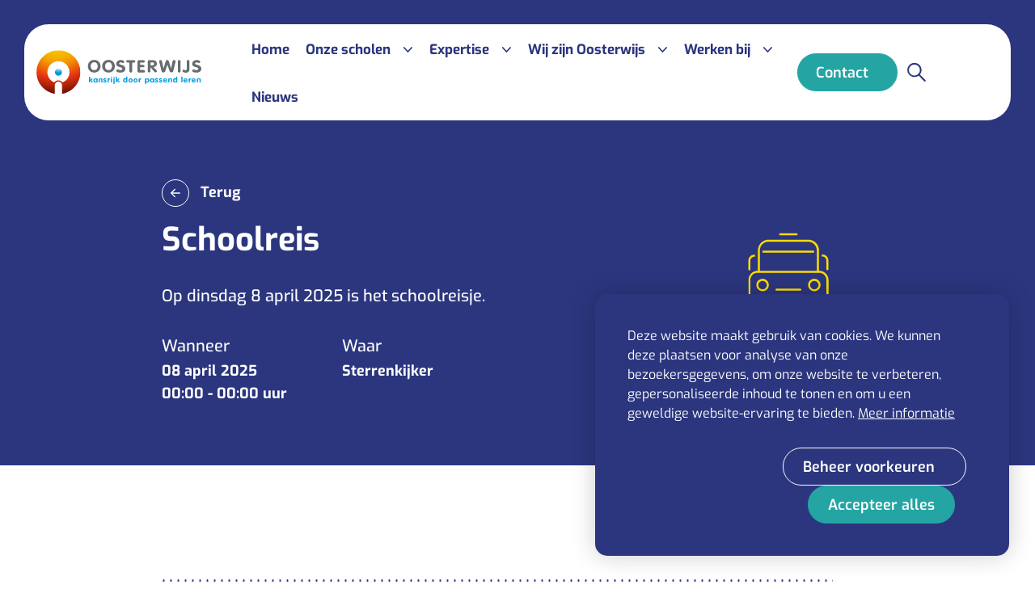

--- FILE ---
content_type: text/html; charset=UTF-8
request_url: https://www.oosterwijs.nl/agenda/schoolreis
body_size: 65746
content:
<!DOCTYPE html> <html lang="nl"> <head> <title>Schoolreis | Oosterwijs</title> <meta charset="utf-8"> <meta name="viewport" content="width=device-width, initial-scale=1, maximum-scale=1"> <link rel="canonical" href="https://www.oosterwijs.nl/agenda/schoolreis" /> <meta name="description" lang="nl" content=""> <meta name="keywords" lang="nl" content=""> <meta name="author" lang="nl" content="Oosterwijs"> <meta name="robots" lang="nl" content="all"> <meta name="format-detection" content="telephone=no"> <meta property="og:title" content="Schoolreis" /> <meta property="og:url" content="/agenda/schoolreis" /> <meta property="og:type" content="article"> <link href="/public/themes/www/_compiled/css/corporate-oosterwijs-desktop-1cf713d3d5.css" rel="stylesheet" type="text/css" class="corporate-oosterwijs-desktop" media="screen, handheld"><script type="text/javascript">
                    if( (window.screen.height / window.screen.width == 1024 / 768) ||
                        (window.screen.height / window.screen.width == 1112 / 834) ||
                        (window.screen.height / window.screen.width == 1366 / 1024)
                    ) {
                        document.cookie = "device=tablet";
                        location.reload();
                    }
                    </script> <link rel="shortcut icon" href="/public/themes/www/_compiled/favicons/favicon.ico" type="image/x-icon"><link rel="shortcut icon" href="/public/themes/www/_compiled/favicons/favicon-16x16.png" type="image/x-icon"><link rel="shortcut icon" href="/public/themes/www/_compiled/favicons/favicon-32x32.png" type="image/x-icon"><link rel="apple-touch-icon" href="/public/themes/www/_compiled/favicons/apple-touch-icon-114x114.png" type="image/png"><link rel="apple-touch-icon" href="/public/themes/www/_compiled/favicons/apple-touch-icon-120x120.png" type="image/png"><link rel="apple-touch-icon" href="/public/themes/www/_compiled/favicons/apple-touch-icon-144x144.png" type="image/png"><link rel="apple-touch-icon" href="/public/themes/www/_compiled/favicons/apple-touch-icon-152x152.png" type="image/png"><link rel="apple-touch-icon" href="/public/themes/www/_compiled/favicons/apple-touch-icon-167x167.png" type="image/png"><link rel="apple-touch-icon" href="/public/themes/www/_compiled/favicons/apple-touch-icon-180x180.png" type="image/png"><link rel="apple-touch-icon" href="/public/themes/www/_compiled/favicons/apple-touch-icon-57x57.png" type="image/png"><link rel="apple-touch-icon" href="/public/themes/www/_compiled/favicons/apple-touch-icon-60x60.png" type="image/png"><link rel="apple-touch-icon" href="/public/themes/www/_compiled/favicons/apple-touch-icon-72x72.png" type="image/png"><link rel="apple-touch-icon" href="/public/themes/www/_compiled/favicons/apple-touch-icon-76x76.png" type="image/png"><link rel="manifest" href="/public/themes/www/_compiled/favicons/manifest.json"> <!--[if lt IE 9]>
        <script src="https://cdnjs.cloudflare.com/ajax/libs/html5shiv/3.7.3/html5shiv.min.js"></script>
    <![endif]--> <script data-cookieconsent="ignore">
		var ccform_prefix = "cookieConsent_ccform_";
		window.dataLayer = window.dataLayer || [];
		function gtag() {
			dataLayer.push(arguments)
		}
		gtag("consent", "default", {
			ad_personalization: window.localStorage.getItem(ccform_prefix + "social") === "true" ? "granted" : "denied",
			ad_storage: window.localStorage.getItem(ccform_prefix + "ads") === "true" ? "granted" : "denied",
			ad_user_data: window.localStorage.getItem(ccform_prefix + "ad_user_data") === "true" ? "granted" : "denied",
			analytics_storage: window.localStorage.getItem(ccform_prefix + "analytics") === "true" ? "granted" : "denied",
			functionality_storage: window.localStorage.getItem(ccform_prefix + "functional") === "true" ? "granted" : "granted",
			personalization_storage: "denied",
			security_storage: "granted"
		});
    </script> <script>
        var Site = {
            "id" : 1
        };

        function getTokenName() {
            return 'wingzz_token';
        }

        function getTokenValue() {
            return 'QCtF2u-5HPa9CdSe_BqxEhwovgcs37m8ZTnSOZl8';
        }
    </script> <script>
        // Exports data for Facebook Pixel
        var studioibizz_information_facebook = {
            content_ids: [21],
            content_type: "Calendar"
        };
    </script> <script>(function(w,d,s,l,i){w[l]=w[l]||[];w[l].push({'gtm.start':
new Date().getTime(),event:'gtm.js'});var f=d.getElementsByTagName(s)[0],
j=d.createElement(s),dl=l!='dataLayer'?'&l='+l:'';j.async=true;j.src=
'https://www.googletagmanager.com/gtm.js?id='+i+dl;f.parentNode.insertBefore(j,f);
})(window,document,'script','dataLayer','GTM-PF3XL2Q5');</script> <link rel="preload" href="/public/themes/www/_compiled/fonts/fontawesome.minimal-webfont.woff2" as="font" type="font/woff2" crossorigin> <style>
        :root {
            --logo: url(/public/themes/www/_compiled/logos/oosterwijs.svg);
        }
    </style> </head> <body class=" site1 " data-language="nl_NL" data-action="view"> <noscript><iframe src="https://www.googletagmanager.com/ns.html?id=GTM-PF3XL2Q5" height="0" width="0" style="display:none;visibility:hidden"></iframe></noscript> <div id="topcontainer"> <div id="svg-sprite" style="opacity:0;position:absolute;z-index:-99999;"> <svg xmlns="http://www.w3.org/2000/svg" xmlns:xlink="http://www.w3.org/1999/xlink"><defs><svg viewBox="0 0 16 16" id="arrow" xmlns="http://www.w3.org/2000/svg"><path d="M16 8c0 .2-.1.4-.2.6l-6.3 6.3c-.3.3-.9.3-1.2 0-.3-.4-.3-.9 0-1.2L13.9 8 8.3 2.3c-.4-.3-.4-.8-.1-1.2.3-.3.9-.3 1.2 0l6.3 6.3c.2.1.3.3.3.6z"/><path d="M15.3 8c0 .5-.4.9-.8.9H.9C.4 8.9 0 8.5 0 8s.4-.9.8-.9h13.6c.5 0 .9.4.9.9z"/></svg><svg viewBox="0 0 40 40" id="book" xmlns="http://www.w3.org/2000/svg"><path d="M36.4 17.1l1.2-3.3c.3-.9-.1-1.9-1-2.2l-2.6-.9c.1-1.5-.8-2.9-2.3-3.5L15.4 1.3c-1.9-.7-4 .3-4.8 2.2L2.2 26.7c-.7 1.9.3 4 2.2 4.7L23 38.2c.5.2 1.1-.1 1.3-.6.2-.5-.1-1.1-.6-1.3l-.7-.2 1.3-3.7c.9-.2 1.6-.6 2.1-1.3l1.9.7c.9.3 1.9-.1 2.2-1l1.2-3.3c.5-.1 1-.5 1.2-1.1l1.2-3.3c.2-.5.1-1.1-.2-1.6l1.2-3.3c.7-.2 1.1-.6 1.3-1.1m-1.8-1l-2.2-.8 1-2.7 2.2.8-1 2.7zm-3.4 9.3l-2.2-.8 1-2.7 2.2.8-1 2.7zm.6-8.2l1.5.5-1 2.7-1.5-.4 1-2.8zm-17.1-14L31 9.1c.8.3 1.2 1.1.9 1.9l-6.7 18.5c-.3.8-1.1 1.2-1.9.9L7 24.4c-.6-.2-1.1-.3-1.7-.2l7.3-20.1c.3-.8 1.2-1.3 2.1-.9 0-.1 0 0 0 0M5.2 29.5c-.9-.3-1.3-1.3-1-2.1.3-.9 1.3-1.3 2.2-1l16.1 5.8-1.2 3.2-16.1-5.9zm23.7.3l-1.5-.5 1-2.7 1.5.5-1 2.7z"/></svg><svg viewBox="0 0 70 70" id="calendar--achievement" xmlns="http://www.w3.org/2000/svg"><path d="M19.9 14.4c0-2.1-1.7-3.8-3.8-3.8-2.1 0-3.8 1.7-3.8 3.8s1.7 3.8 3.8 3.8c2.1 0 3.8-1.7 3.8-3.8zm-6.1 0c0-1.3 1-2.3 2.3-2.3s2.3 1 2.3 2.3-1 2.3-2.3 2.3-2.3-1-2.3-2.3zM37.7 14.4c0-2.1-1.7-3.8-3.8-3.8-2.1 0-3.8 1.7-3.8 3.8s1.7 3.8 3.8 3.8c2.1 0 3.8-1.7 3.8-3.8zm-6.1 0c0-1.3 1-2.3 2.3-2.3 1.3 0 2.3 1 2.3 2.3s-1 2.3-2.3 2.3c-1.2 0-2.3-1-2.3-2.3zM27 22.3v2.2c0 .4.3.7.7.7s.7-.3.7-.7v-2.2c0-.3.2-.5.5-.5h10.3c.4 0 .7-.3.7-.7 0-.4-.3-.7-.7-.7H29c-1.1 0-2 .8-2 1.9zM21.4 20.4H11.1c-1.1 0-2 .9-2 2v2.2c0 .4.3.7.7.7s.7-.3.7-.7v-2.2c0-.3.2-.5.5-.5h10.3c.4 0 .7-.3.7-.7.1-.5-.2-.8-.6-.8zM9.2 37.5v2.2c0 .4.3.7.7.7s.7-.3.7-.7v-2.2c0-.3.2-.5.5-.5h10.3c.4 0 .7-.3.7-.7s-.3-.7-.7-.7H11.1c-1 0-1.9.8-1.9 1.9zM19.9 29.6c0-2.1-1.7-3.8-3.8-3.8-2.1 0-3.8 1.7-3.8 3.8s1.7 3.8 3.8 3.8c2.1 0 3.8-1.7 3.8-3.8zm-6.1 0c0-1.3 1-2.3 2.3-2.3s2.3 1 2.3 2.3c0 1.3-1 2.3-2.3 2.3s-2.3-1-2.3-2.3z"/><path d="M29.2 44.9c.4-.5.8-1 1.4-1.4H4.2c-.9 0-1.7-.8-1.7-1.7V9.1c0-.9.8-1.7 1.7-1.7h45.4c.3 0 .5.1.8.2h2c-.5-1-1.6-1.6-2.7-1.6H4.2C2.4 6 1 7.4 1 9.1v32.6c0 1.7 1.4 3.2 3.2 3.2h17.7v7.5h-6.3c-.4 0-.7.3-.7.7s.3.7.7.7h12v-1.4h-4.3v-7.5h5.9z"/><path d="M45.2 40.9c4.2 0 7.5-3.4 7.5-7.5s-3.4-7.5-7.5-7.5-7.5 3.4-7.5 7.5 3.3 7.5 7.5 7.5zm0-13.6c3.4 0 6.1 2.7 6.1 6.1s-2.7 6.1-6.1 6.1c-3.4 0-6.1-2.7-6.1-6.1s2.7-6.1 6.1-6.1zM54.3 43.4H35.8c-1.5 0-2.8.6-3.9 1.4-1.5 1.2-2.4 3-2.4 5V64H31V49.9c0-2.8 2.3-5 5-5h18.3c2.8 0 5 2.3 5 5V64h1.4V49.9c.1-3.6-2.8-6.5-6.4-6.5z"/><path d="M37 52.6c-.4 0-.7.3-.7.7V64h1.4V53.2c0-.2-.3-.6-.7-.6zM53.3 52.6c-.4 0-.7.3-.7.7V64H54V53.2c.1-.2-.3-.6-.7-.6zM66.3 9.6H50.2c-1.5 0-2.7 1.2-2.7 2.7v8.9c0 1.5 1.2 2.7 2.7 2.7H55v4.5c0 .6.4 1.1.9 1.4.2.1.4.1.6.1.4 0 .8-.2 1.1-.5l4.9-5.5h3.9c1.5 0 2.7-1.2 2.7-2.7v-8.9c-.1-1.5-1.3-2.7-2.8-2.7zm1.3 11.5c0 .7-.6 1.3-1.3 1.3h-4.2c-.2 0-.4.1-.5.2l-5.2 5.7v-5.2c0-.4-.3-.7-.7-.7h-5.4c-.7 0-1.3-.6-1.3-1.3v-8.9c0-.7.6-1.3 1.3-1.3h16c.7 0 1.3.6 1.3 1.3v8.9z"/></svg><svg viewBox="0 0 70 70" id="calendar--arts" xmlns="http://www.w3.org/2000/svg"><path d="M43.2 31.1v1.8c3.8-2.1 8.7-1.5 11.9 1.7.2.2.4.2.6.2s.4-.1.6-.2c.3-.3.3-.8 0-1.1-3.6-3.6-8.8-4.4-13.1-2.4zM51.9 18.7c1.9-1.9 4.9-1.9 6.7 0 .2.2.4.2.6.2s.4-.1.6-.2c.3-.3.3-.8 0-1.1-1.2-1.2-2.8-1.9-4.5-1.9-1.7 0-3.3.7-4.5 1.9-.3.3-.3.8 0 1.1.3.3.8.3 1.1 0zM40.8 15.7c-1.7 0-3.3.7-4.5 1.9-.3.3-.3.8 0 1.1.3.3.8.3 1.1 0 1.9-1.9 4.9-1.9 6.7 0 .2.2.4.2.6.2s.4-.1.6-.2c.3-.3.3-.8 0-1.1-1.3-1.3-2.8-1.9-4.5-1.9z"/><path d="M66.7 3.2c-.2-.2-.5-.2-.8-.1C61.6 4.7 55.1 5.6 48 5.6s-13.6-.9-17.9-2.5c-.3-.1-.5-.1-.7.1-.3.1-.4.4-.4.6V23c.5-.1 1.1-.1 1.6-.2V5C35.1 6.4 41.3 7.2 48 7.2S60.9 6.4 65.4 5v23.1c0 9.6-7.8 17.4-17.4 17.4-1.7 0-3.3-.2-4.8-.7v1.7c1.5.4 3.1.6 4.8.6 10.5 0 19-8.5 19-19V3.8c0-.2-.1-.5-.3-.6z"/><path d="M39.9 23c-2.5.9-5.7 1.6-9.3 2-.5.1-1.1.1-1.6.2-2.2.2-4.6.3-7 .3-7 0-13.6-.9-17.9-2.5-.2-.1-.5-.1-.7.1-.3.2-.4.4-.4.7v24.3C3.1 58.5 11.6 67 22 67c10.5 0 19-8.5 19-19V23.8c0-.3-.1-.5-.3-.7-.2-.1-.5-.2-.8-.1zm-.5 22v3c0 9.6-7.8 17.4-17.4 17.4S4.6 57.6 4.6 48V24.9c4.5 1.4 10.7 2.3 17.4 2.3 2.4 0 4.8-.1 7-.3.5 0 1.1-.1 1.6-.2 3.3-.4 6.3-1 8.8-1.8V45z"/><path d="M29.1 51.2c-3.9 3.9-10.3 3.9-14.2 0-.3-.3-.8-.3-1.1 0-.3.3-.3.8 0 1.1 2.3 2.3 5.3 3.4 8.3 3.4s6-1.1 8.3-3.4c.3-.3.3-.8 0-1.1-.4-.3-1-.3-1.3 0zM31.2 37c-.6-.2-1.3-.3-2-.3-1.7 0-3.3.7-4.5 1.9-.3.3-.3.8 0 1.1.3.3.8.3 1.1 0 1.9-1.9 4.9-1.9 6.7 0 .1.1.3.2.5.2s.4-.1.6-.2c.3-.3.3-.8 0-1.1-.6-.8-1.4-1.3-2.4-1.6zM18.1 39.6c.2.2.4.2.6.2s.4-.1.6-.2c.3-.3.3-.8 0-1.1-1.2-1.2-2.8-1.9-4.5-1.9s-3.3.7-4.5 1.9c-.3.3-.3.8 0 1.1.3.3.8.3 1.1 0 1.9-1.8 4.9-1.8 6.7 0z"/></svg><svg viewBox="0 0 70 70" id="calendar--athletics" xmlns="http://www.w3.org/2000/svg"><path d="M27.4 19c2.6 0 4.7-2.1 4.7-4.7S30 9.6 27.4 9.6s-4.7 2.1-4.7 4.7 2 4.7 4.7 4.7zm0-8.2c1.9 0 3.5 1.6 3.5 3.5s-1.6 3.5-3.5 3.5-3.5-1.6-3.5-3.5 1.5-3.5 3.5-3.5zM28.5 28.4c-.1-.2-.4-.3-.6-.2-.2 0-.4.2-.5.4L24 37.7c-.1.2 0 .5.2.7l5.7 4.9h1.8c-.1-.2-.3-.3-.4-.5l-5.9-5.1 2.9-7.7 2.4 3.2c-.2-.7-.2-1.5-.1-2.2l-2.1-2.6zM35.2 53.1h-1.3l1.1 3.2c.2.4.1.9-.1 1.3s-.6.7-1 .9c-.9.3-1.9-.2-2.2-1.1l-1.5-4.3h-1.3l1.6 4.7c.4 1.2 1.5 2 2.8 2 .3 0 .7-.1 1-.2.7-.3 1.4-.8 1.7-1.5.3-.7.4-1.5.1-2.3l-.9-2.7z"/><path d="M20.7 41.2h-.2c-.2 0-.4.2-.4.4l-2.6 6.6c-.3.7-.9 1.1-1.6 1.1h-12c-1 0-1.7-.8-1.7-1.7s.8-1.7 1.7-1.7h9.5c.3 0 .5-.2.6-.4l7.5-19.7c.1-.2 0-.4-.1-.6-.1-.2-.3-.3-.5-.3h-4.8c-.2 0-.5.1-.6.4l-3.2 7.1c-.5.8-1.5 1.1-2.4.7-.4-.2-.7-.6-.8-1-.1-.4-.1-.9.2-1.4l3.9-8.3c.3-.5.9-.9 1.5-.9h10.6c1.5 0 2.9.7 3.7 1.9l3 4 .6-1.3-2.6-3.5c-1.1-1.5-2.9-2.3-4.7-2.3H14.7c-1.1 0-2.1.6-2.6 1.5l-3.9 8.3c-.4.7-.5 1.5-.3 2.3.2.8.7 1.4 1.4 1.8.4.3.9.4 1.5.4 1.1 0 2.1-.6 2.6-1.6l3.1-6.8H20l-7 18.4H3.9c-1.6 0-3 1.3-3 3s1.3 3 3 3h12c1.2 0 2.3-.8 2.8-1.9l2.2-5.8 3.3 2.8c.2-.4.5-.7.8-1l-3.9-3.3c-.2-.1-.3-.2-.4-.2zM67.8 28.1c-.7-.5-1.6-.7-2.5-.6l-6 1.3-4.5-6c-.5-.7-1.2-1.3-2-1.7-.9-.4-1.8-.7-2.8-.7H39.2c-1.1 0-2.1.6-2.6 1.6L34 27.8l-.6 1.3-.6 1.4c-.4.7-.5 1.5-.3 2.3.1.2.2.5.3.7.3.5.6.8 1.1 1.1.1 0 .2.1.2.1.4.2.8.3 1.2.3.9 0 1.7-.4 2.2-1 .2-.2.3-.4.4-.6l.4-.9 1.8-3.9.6-1.4.3-.8h3.5l-.9 2.5-1.5 3.9-4.7 12.3h-9.2c-.8 0-1.4.3-2 .8-.3.3-.6.6-.7 1-.2.4-.3.8-.3 1.2 0 1.6 1.3 2.9 2.9 3h12.3c1.2 0 2.4-.8 2.8-1.9l2.3-5.9 6.4 5.5 3.3 9.6c.4 1.2 1.6 2 2.8 2 .3 0 .7-.1 1-.2.8-.3 1.4-.8 1.7-1.5.3-.7.4-1.5.1-2.3l-4.1-11.9c-.2-.5-.5-.9-.9-1.3l-6-5.2 3-7.8 2.8 3.7c.7.9 1.9 1.4 3 1.1l7.7-1.7c1.5-.3 2.6-1.7 2.5-3.1.2-.8-.3-1.6-1-2.1zm-11 5.1l-3.5-4.5c-.1-.2-.4-.3-.6-.2-.2 0-.4.2-.5.4l-3.5 9.3c-.1.2 0 .5.2.7l6.3 5.5c.2.2.4.5.5.8l4.1 11.9c.2.4.1.9-.1 1.3s-.6.7-1 .9c-.2.1-.4.1-.6.1-.7 0-1.4-.5-1.7-1.2L53 48.5c0-.1-.1-.2-.2-.3L45.6 42c-.1-.1-.3-.1-.4-.1H45c-.2 0-.4.2-.4.4L42 49c-.3.7-.9 1.1-1.6 1.1H28.2c-.2 0-.4 0-.6-.1-.7-.2-1.2-.9-1.2-1.7v-.4c.1-.4.3-.8.7-1 .3-.2.6-.3 1-.3H38c.3 0 .5-.2.6-.4l7.6-20c.1-.2 0-.4-.1-.6-.1-.2-.3-.3-.5-.3h-4.8c-.2 0-.5.1-.6.4l-.9 1.9-.6 1.4-1.8 3.9c-.5.8-1.6 1.1-2.4.7-.1 0-.1-.1-.2-.1-.3-.2-.6-.6-.7-.9-.1-.5-.1-.9.2-1.4l.6-1.2.7-1.4 2.7-5.8c.3-.6.9-.9 1.5-.9h10.8c1.5 0 2.9.7 3.8 1.9l4.8 6.3c.1.2.4.3.6.2l6.4-1.4c.5-.1 1 0 1.4.3.4.3.7.8.7 1.3 0 .8-.6 1.6-1.5 1.8L58.6 34c-.7 0-1.4-.3-1.8-.8zM49.9 18.6c.7.4 1.4.6 2.2.6.2 0 .5 0 .7-.1 2.3-.3 4.1-2.3 4.1-4.7 0-2.6-2.1-4.8-4.8-4.8-2.6 0-4.8 2.1-4.8 4.8.1 1.8 1.1 3.4 2.6 4.2zm2.3-7.8c2 0 3.5 1.6 3.5 3.5s-1.6 3.5-3.5 3.5c-2 0-3.5-1.6-3.5-3.5s1.5-3.5 3.5-3.5z"/></svg><svg viewBox="0 0 70 70" id="calendar--audio-book" xmlns="http://www.w3.org/2000/svg"><path d="M50.9 16.3c-.1 0-.4-.1-.7.1l-6.3 4.7-1.6 1.2-2.4 1.8c-.4.3-.9.5-1.5.5h-5.6c-.6 0-1.2.5-1.2 1.2v8.4c0 .6.5 1.2 1.2 1.2h5.6c.5 0 1 .2 1.5.5l2.4 1.8 1.6 1.2 6.3 4.7c.3.3.6.2.7.1.1-.1.4-.2.4-.6V16.9c0-.4-.3-.5-.4-.6z" fill="none"/><path d="M43.3 58.1h-36c-.4 0-.8.4-.8.8s.3.8.8.8h36c.4 0 .8-.4.8-.8s-.4-.8-.8-.8z"/><path d="M43.1 63.6H7.3c-2.6 0-4.7-2.1-4.7-4.7s2.1-4.7 4.7-4.7h35.8c.4 0 .8-.4.8-.8v-9.3L42.3 43v9.6h-35c-1.9 0-3.5.8-4.7 2.1V11.1c0-2.6 2.1-4.7 4.7-4.7h35V17l1.6-1.2V5.6c0-.4-.3-.8-.8-.8H7.3C3.8 4.9 1 7.7 1 11.1v47.8c0 3.4 2.8 6.3 6.3 6.3h35.8c.4 0 .8-.4.8-.8 0-.5-.4-.8-.8-.8z"/><path d="M8.4 11.6v35.9c0 .4.3.8.8.8s.8-.4.8-.8V11.6c0-.4-.3-.8-.8-.8s-.8.4-.8.8zM58.4 23c-.3.3-.3.8 0 1.1 3.3 3.3 3.3 8.6 0 11.9-.3.3-.3.8 0 1.1.2.2.4.2.6.2.2 0 .4-.1.6-.2 3.9-3.9 3.9-10.2 0-14.1-.4-.3-.9-.3-1.2 0z"/><path d="M64.1 18.4c-.3-.3-.8-.3-1.1 0-.3.3-.3.8 0 1.1 5.8 5.8 5.8 15.3 0 21.2-.3.3-.3.8 0 1.1.2.2.4.2.6.2.2 0 .4-.1.6-.2 6.4-6.5 6.4-17-.1-23.4zM51.5 14.9c-.8-.4-1.7-.2-2.3.3l-5.4 4-1.6 1.2-3.4 2.5c-.1.1-.3.2-.5.2h-5.6c-1.5 0-2.7 1.2-2.7 2.7v8.4c0 1.5 1.2 2.7 2.7 2.7h5.6c.2 0 .4.1.5.2l3.4 2.5 1.6 1.2 5.3 4c.4.4.9.5 1.4.5.3 0 .6-.1.9-.2.8-.4 1.3-1.1 1.3-2V16.9c.1-.9-.4-1.6-1.2-2zm-.2 28.2c0 .4-.3.5-.4.6-.1 0-.4.1-.7-.1l-6.3-4.7-1.6-1.2-2.4-1.8c-.4-.3-.9-.5-1.5-.5h-5.6c-.6 0-1.2-.5-1.2-1.2v-8.4c0-.6.5-1.2 1.2-1.2h5.6c.5 0 1-.2 1.5-.5l2.4-1.8 1.6-1.2 6.3-4.7c.3-.2.6-.1.7-.1.1.1.4.2.4.6v26.2z"/></svg><svg viewBox="0 0 70 70" id="calendar--audio-course" xmlns="http://www.w3.org/2000/svg"><path d="M45.5 32.3c0-4.6-2.3-8.7-5.9-11.2v2c2.6 2.2 4.3 5.5 4.3 9.1 0 6.6-5.4 12-12 12s-12-5.4-12-12c0-3.7 1.7-7 4.3-9.2v-2c-3.6 2.5-5.9 6.5-5.9 11.2 0 7.5 6.1 13.6 13.6 13.6 7.5.1 13.6-6 13.6-13.5z"/><path d="M65.6 46.5l-6.1-12.2c-.3-.6-.4-1.2-.4-1.9 0-.6.1-1.1.1-1.7 0-7.7-3.3-15.1-9.1-20.3-5.9-5.2-13.4-7.7-21.3-6.8-12.5 1.3-22.7 11.5-24 24.2-.8 7.7 1.6 15.1 6.7 20.9 1.4 1.5 2.1 3.4 2.1 5.3v12.6c0 .4.4.8.8.8s.8-.4.8-.8V54c0-2.3-.9-4.5-2.5-6.3-4.8-5.4-7-12.4-6.3-19.7C7.5 17.7 14.7 9.1 24.3 6.1c.8-.2 1.6-.5 2.4-.6l-.1 14.3V31.9c0 2.9 2.4 5.3 5.3 5.3s5.3-2.4 5.3-5.3V5.5l2.4.6C43 7.2 46.2 9 49 11.5c5.4 4.9 8.5 11.8 8.5 19.1 0 .5 0 1.1-.1 1.6-.1 1 .1 1.9.5 2.7L64 47.1c.2.4.2.8 0 1.1-.2.4-.5.6-.9.7l-3.8.8C58 50 57.1 51 57 52.3l-.9 8.9c-.2 2.5-2.3 4.4-4.8 4.4H40.2c-4.1 0-7.4-3.3-7.4-7.4V57c0-.4-.4-.8-.8-.8s-.8.4-.8.8v1.2c0 5 4 9 9 9h11.3c3.3 0 6.1-2.5 6.4-5.8l.9-8.9c.1-.6.5-1.1 1.1-1.2l3.8-.8c.9-.2 1.6-.8 2-1.6.3-.7.3-1.6-.1-2.4zM35.7 19.3v12.6c0 2.1-1.7 3.7-3.7 3.7-2.1 0-3.7-1.7-3.7-3.7V19.2l.1-14c.2 0 .5-.1.7-.1.5 0 1.1-.1 1.6-.1h2.5c.8 0 1.6.1 2.4.2v14.1z"/></svg><svg viewBox="0 0 70 70" id="calendar--award" xmlns="http://www.w3.org/2000/svg"><path d="M66.2 11.4h-7.7c0 .5-.1 1.1-.1 1.6h7v4.6c0 8-5.2 14.9-12.6 17.7-.3.7-.7 1.4-1 2C60.6 34.7 67 26.8 67 17.6v-5.4c0-.4-.4-.8-.8-.8zM4.6 17.6V13h7c-.1-.5-.1-1.1-.1-1.6H3.8c-.4 0-.8.4-.8.8v5.4c0 9.3 6.4 17.1 15.2 19.7-.3-.7-.7-1.3-1-2-7.3-2.8-12.6-9.7-12.6-17.7zM13.9 13c1 8.8 3.4 16.5 6.7 22.3.2.3.4.7.6 1l1.2 1.8c3.4 4.8 7.5 7.7 11.9 8.1V59.9H25c-.4 0-.8.4-.8.8s.4.8.8.8h21.3c.4 0 .8-.4.8-.8s-.4-.8-.8-.8H35.8V46.2c4.4-.3 8.5-3.3 11.9-8.1l1.2-1.8c.2-.3.4-.6.6-1 3.3-5.8 5.7-13.5 6.7-22.3.1-.5.1-1.1.2-1.6.2-2.5.4-5 .4-7.6 0-.4-.4-.8-.8-.8H14.2c-.4 0-.8.4-.8.8 0 2.6.1 5.1.4 7.6 0 .6.1 1.1.1 1.6zm33 23.5c-.4.6-.8 1.1-1.2 1.7-3.1 4-6.8 6.4-10.7 6.4s-7.6-2.4-10.7-6.4c-.4-.5-.8-1.1-1.2-1.7-3.7-5.7-6.5-13.9-7.6-23.5-.1-.5-.1-1.1-.2-1.6-.2-2.2-.3-4.5-.3-6.8h40c0 2.3-.1 4.6-.4 6.8-.1.5-.1 1.1-.2 1.6-1 9.6-3.7 17.8-7.5 23.5zM50.5 65.4H20.8c-.4 0-.8.4-.8.8s.4.8.8.8h29.7c.4 0 .8-.4.8-.8s-.4-.8-.8-.8z"/><path d="M45.5 16.8h-7l-2.1-6.6c-.2-.6-.8-1-1.4-1-.6 0-1.2.4-1.4 1l-2.1 6.6h-7c-.6 0-1.2.4-1.4 1-.2.6 0 1.3.5 1.6l5.7 4.1-2.2 6.6c-.2.6 0 1.3.5 1.6.3.2.6.3.9.3s.6-.1.9-.3l5.6-4.1 5.6 4.1c.5.4 1.2.4 1.7 0s.7-1 .5-1.6l-2.2-6.6 5.7-4.1c.5-.4.7-1 .5-1.6-.1-.6-.6-1-1.3-1zm-11 9.3l-5.8 4.2 2.2-6.8c.1-.3 0-.7-.3-.9l-5.8-4.2H32c.3 0 .7-.2.8-.6L35 11l2.2 6.8c.1.3.4.6.8.6h7.2l-5.8 4.2c-.3.2-.4.6-.3.9l2.2 6.8-5.8-4.2c-.2-.1-.3-.1-.5-.1s-.3 0-.5.1z"/></svg><svg viewBox="0 0 70 70" id="calendar--backpack" xmlns="http://www.w3.org/2000/svg"><path d="M35 3.6c5.6 0 10.2 4.6 10.2 10.2h1.6C46.8 7.3 41.5 2 35 2c-6.5 0-11.8 5.3-11.8 11.8h1.6c0-5.6 4.6-10.2 10.2-10.2zM47.8 16.4H22.2c-5.2 0-9.4 4.2-9.4 9.4V63c0 2.7 2.2 5 5 5h34.6c2.7 0 5-2.2 5-5V25.9c-.1-5.2-4.4-9.5-9.6-9.5zM55.7 27l-6.6 5.3c-.9.8-2.1 1.2-3.4 1.2h-4.1v1.6h4.1c1.6 0 3.1-.5 4.4-1.5l5.6-4.5v34c0 1.8-1.5 3.4-3.4 3.4H17.7c-1.8 0-3.4-1.5-3.4-3.4v-34l5.6 4.5c1.2 1 2.8 1.5 4.4 1.5h4.1v-1.6h-4.1c-1.2 0-2.4-.4-3.4-1.2L14.4 27v-1.1c0-4.3 3.5-7.8 7.8-7.8h25.6c4.3 0 7.8 3.5 7.8 7.8V27z"/><path d="M31.4 38.8h7.2c.4 0 .8-.4.8-.8v-7.2c0-.4-.4-.8-.8-.8h-7.2c-.4 0-.8.4-.8.8V38c0 .4.4.8.8.8zm.8-3.6v-3.6h5.6v5.6h-5.6v-2zM1.9 41v15.5c0 3.3 2.7 5.9 5.9 5.9h2.3v-1.6H7.8c-2.4 0-4.3-1.9-4.3-4.3V44.8h6.6v-1.6H3.5V41c0-2.4 1.9-4.3 4.3-4.3h2.3v-1.6H7.8c-3.2 0-5.9 2.6-5.9 5.9zM62.2 35.1h-2.3v1.6h2.3c2.4 0 4.3 1.9 4.3 4.3v2.2h-6.6v1.6h6.6v11.7c0 2.4-1.9 4.3-4.3 4.3h-2.3v1.6h2.3c3.3 0 5.9-2.7 5.9-5.9V41c0-3.3-2.6-5.9-5.9-5.9zM23.3 53.1c0 .4.4.8.8.8h22.3c.4 0 .8-.4.8-.8s-.4-.8-.8-.8H24.1c-.4 0-.8.3-.8.8z"/></svg><svg viewBox="0 0 70 70" id="calendar--basketball" xmlns="http://www.w3.org/2000/svg"><path d="M4.7 35.8v.2c0 .4 0 .9.1 1.3 0 .4.1.8.1 1.2v.2c.9 6.8 4 13.2 9.1 18.1 5.7-5.5 9.1-13.1 9.3-21H4.7zM24.8 34.2h9.4V4.6c-7.3.2-14 3-19.1 7.4 6 5.9 9.5 13.9 9.7 22.2zM65.4 34.2V34c0-.4 0-.9-.1-1.3 0-.4-.1-.8-.1-1.2v-.3c-.9-6.8-4-13.2-9.1-18.1-5.7 5.5-9.1 13.1-9.3 21h18.6z" fill="none"/><path d="M13.9 13.2c-5 4.8-8.2 11.2-9.1 18.1v.3c0 .4-.1.8-.1 1.2 0 .4-.1.9-.1 1.3v.2h18.6c-.2-8-3.5-15.6-9.3-21.1zM15.1 57.9c5.1 4.5 11.8 7.3 19.1 7.4V35.8h-9.4c-.2 8.3-3.7 16.3-9.7 22.1zM54.9 12.1c-5.1-4.5-11.8-7.3-19.1-7.4v29.6h9.4c.2-8.4 3.7-16.4 9.7-22.2zM56.1 56.8c5-4.8 8.2-11.2 9.1-18.1v-.3c0-.4.1-.8.1-1.2 0-.4.1-.9.1-1.3v-.2H46.8c.2 8 3.6 15.6 9.3 21.1z" fill="none"/><path d="M35.8 35.8v29.6c7.3-.2 14-3 19.1-7.4-6-5.8-9.5-13.8-9.7-22.1h-9.4z" fill="none"/><path d="M35 3C17.4 3 3 17.4 3 35s14.3 32 32 32 32-14.3 32-32S52.6 3 35 3zM4.7 34c0-.4 0-.9.1-1.3 0-.4.1-.8.1-1.2v-.3c.9-6.8 4-13.2 9.1-18.1 5.7 5.5 9.1 13.1 9.3 21H4.7V34zm.2 4.8v-.2c0-.4-.1-.8-.1-1.2 0-.4-.1-.9-.1-1.3v-.2h18.6c-.2 7.9-3.6 15.5-9.3 21C8.9 52 5.7 45.6 4.9 38.8zm29.3 26.6c-7.3-.2-14-3-19.1-7.4 6-5.8 9.5-13.8 9.7-22.1h9.4v29.5zm0-31.2h-9.4c-.2-8.3-3.7-16.3-9.7-22.1 5.1-4.5 11.8-7.3 19.1-7.4v29.5zm30.9-3v.3c0 .4.1.8.1 1.2 0 .4.1.9.1 1.3v.2H46.8c.2-7.9 3.6-15.5 9.3-21 5 4.8 8.2 11.2 9 18zM35.8 4.6c7.3.2 14 3 19.1 7.4-6 5.8-9.5 13.8-9.7 22.1h-9.4V4.6zm0 60.8V35.8h9.4c.2 8.3 3.7 16.3 9.7 22.1-5.1 4.5-11.8 7.3-19.1 7.5zM65.4 36c0 .4 0 .9-.1 1.3 0 .4-.1.8-.1 1.2v.3c-.9 6.8-4 13.2-9.1 18.1-5.7-5.5-9.1-13.1-9.3-21h18.6v.1z"/></svg><svg viewBox="0 0 70 70" id="calendar--biology" xmlns="http://www.w3.org/2000/svg"><path d="M11.7 7.3c0 .1 0 .2.1.3.4 3.3 1.4 6.3 2.8 9 0 .2.1.3.3.5 1.9 3.5 4.4 6.4 7.4 9.1 2.6 2.4 5.6 4.6 8.6 6.8.5-.3.9-.6 1.4-1-2.6-1.8-5.1-3.6-7.4-5.6h14.5c.4 0 .8-.4.8-.8s-.4-.8-.8-.8H23c-2.5-2.3-4.6-4.8-6.3-7.6h31.9c.4 0 .8-.4.8-.8s-.4-.8-.8-.8H15.9c-1.1-2.3-2-4.8-2.4-7.6h39c.4 0 .8-.4.8-.8s-.4-.8-.8-.8H13.3c-.1-.9-.1-1.8-.1-2.7 0-.4-.4-.8-.8-.8s-.8.4-.8.8c0 1.2.1 2.3.2 3.4l-.1.2zM58.3 62.7c0-.1 0-.2-.1-.3-.4-3.3-1.4-6.3-2.7-8.9 0-.2-.1-.4-.3-.5-1.9-3.4-4.4-6.4-7.3-9.1l-.1-.1c-2.6-2.4-5.6-4.6-8.6-6.7-.5.3-.9.6-1.4 1 2.6 1.8 5.1 3.6 7.4 5.6H30.7c-.4 0-.8.4-.8.8s.4.8.8.8H47c2.5 2.3 4.6 4.8 6.3 7.6h-32c-.4 0-.8.4-.8.8s.4.8.8.8h32.9c1.1 2.3 2 4.8 2.4 7.6h-39c-.4 0-.8.4-.8.8s.4.8.8.8h39.2c.1.9.1 1.8.1 2.7 0 .4.4.8.8.8s.8-.4.8-.8c0-1.2-.1-2.3-.2-3.4v-.3z"/><path d="M35 36c.1-.1.3-.2.4-.3.3-.2.6-.4 1-.7 11-7.6 22.1-15.6 22.1-31.2 0-.4-.4-.8-.8-.8s-.8.4-.8.8c0 15-10.6 22.4-21.9 30.2-.2.1-.3.2-.5.3-.3.2-.6.4-1 .7-11 7.6-22.1 15.6-22.1 31.2 0 .4.4.8.8.8s.8-.4.8-.8c.1-15 10.7-22.4 22-30.2z"/></svg><svg viewBox="0 0 70 70" id="calendar--brainstorm" xmlns="http://www.w3.org/2000/svg"><path d="M10.8 51h15.4c.4 0 .8.1 1.2.2-.1-.5-.2-1.1-.2-1.6-.3-.1-.6-.1-1-.1H10.8c-3.3.1-6 2.9-6 6.3v.1l1 13.4h1.5l-1-13.5c.1-2.6 2.1-4.7 4.5-4.8zM18.5 47c3.1 0 5.7-2.6 5.7-5.7s-2.6-5.7-5.7-5.7-5.7 2.6-5.7 5.7 2.6 5.7 5.7 5.7zm0-9.9c2.3 0 4.1 1.9 4.1 4.1 0 2.3-1.9 4.1-4.1 4.1s-4.1-1.9-4.1-4.1c0-2.2 1.8-4.1 4.1-4.1z"/><path d="M11.2 57c-.4.1-.7.5-.7.9l1.7 11.3h1.6l-1.7-11.5c-.1-.5-.5-.8-.9-.7zM59.2 49.5H43.8c-.3 0-.6 0-.9.1 0 .6-.1 1.1-.2 1.6.4-.1.8-.2 1.2-.2h15.4c2.5.1 4.5 2.2 4.5 4.7l-1 13.5h1.5l1-13.4v-.1c-.1-3.3-2.8-6.1-6.1-6.2zM45.8 41.3c0 3.1 2.6 5.7 5.7 5.7s5.7-2.6 5.7-5.7-2.6-5.7-5.7-5.7-5.7 2.5-5.7 5.7zm9.9 0c0 2.3-1.9 4.1-4.1 4.1s-4.1-1.9-4.1-4.1c0-2.3 1.9-4.1 4.1-4.1s4.1 1.8 4.1 4.1z"/><path d="M58.8 57c-.4-.1-.8.2-.9.6l-1.7 11.5h1.6l1.7-11.3c.1-.4-.2-.7-.7-.8zM27.7 64.2c-.4 0-.7.4-.7.8l.4 4.2H29l-.4-4.3c-.1-.5-.5-.8-.9-.7zM42.4 64.2c-.4 0-.8.3-.8.7l-.4 4.3h1.6l.4-4.2c-.1-.4-.4-.8-.8-.8z"/><path d="M42.7 57.7H27.4c-3.3.1-6 2.9-6 6.2v.4l.6 4.9h1.6l-.6-5V64c0-2.5 2-4.7 4.4-4.7h15.2c2.4.1 4.4 2.2 4.5 4.7l-.6 5.3h1.6l.6-5.2V64c0-3.4-2.7-6.2-6-6.3zM29.3 49.5c0 .4 0 .7.1 1 .3 1.6 1.3 3 2.6 3.8.9.5 1.9.8 3 .8s2.1-.3 3-.8c1.4-.8 2.3-2.2 2.6-3.8.1-.3.1-.7.1-1 0-3.1-2.6-5.7-5.7-5.7s-5.7 2.5-5.7 5.7zm1.6 0c0-2.3 1.9-4.1 4.1-4.1 2.3 0 4.1 1.9 4.1 4.1 0 2.3-1.9 4.1-4.1 4.1-2.3 0-4.1-1.8-4.1-4.1zM17.9 28.4h7.3c.2 0 .4-.1.5-.2l1.3-1.3 13.3-13.3.1-.1.1.1s.1.2 0 .3l-3.9 13.5c-.1.2-.1.4 0 .6.1.3.4.5.7.5h4.9L28.9 41.7c-.1.1-.1.1-.2 0s-.1-.2 0-.4l3.9-13.4c.1-.4 0-.8-.4-.9-.4-.2-.8 0-1 .3 0 0 0 .1-.1.1l-3.9 13.4c-.3.9.1 1.8.8 2.2.2.1.5.2.8.2.4 0 .9-.2 1.2-.6l14.3-14.3.2-.2c.2-.2.3-.6.2-.8-.1-.3-.4-.5-.7-.5h-5.7L42 14.3c.3-.9-.1-1.8-.8-2.2-.7-.4-1.4-.2-1.9.3L24.9 26.9h-7c-1.1 0-3.2-2-3.2-4.6 0-2.5 2.1-4.6 4.6-4.6.5 0 .9.1 1.5.3.2.1.5 0 .7-.1.2-.1.3-.3.3-.6.3-3.6 2.9-6.4 6.2-7.2.5-.1 1.1-.2 1.6-.2.4 0 .9 0 1.4.1.2 0 .4 0 .6-.1.2-.1.3-.3.3-.5.5-4 4-7.1 8-7.1 4.3 0 7.9 3.4 8.1 7.8v.5c0 .2.1.4.2.6.1.1.3.2.5.2 4.2.1 7.6 3.5 7.6 7.7s-3.5 7.7-7.7 7.7h-1.9c.1.5.1 1 0 1.5h1.9c5.1 0 9.2-4.1 9.2-9.2 0-4.4-3.2-8.2-7.3-9-.3-.1-.7-.1-1-.2C49.2 4.8 45 .8 39.9.8c-4.6 0-8.5 3.2-9.4 7.6h-.9c-2 0-3.9.6-5.4 1.7-2 1.4-3.5 3.6-3.9 6.1-.4-.1-.7-.1-1-.1-3.4 0-6.1 2.7-6.1 6.1 0 3.4 2.6 6.2 4.7 6.2z"/></svg><svg viewBox="0 0 70 70" id="calendar--certificate" xmlns="http://www.w3.org/2000/svg"><path d="M31.7 44.6c.7-.9.5-1.9.1-2.6-.4-.6-1.2-1.3-2.3-1.2l-.5.1c-1.7.2-3.4-.8-4.1-2.4l-.2-.5c-.5-1-1.4-1.4-2.2-1.4-.8 0-1.7.4-2.2 1.4l-.2.5c-.7 1.6-2.3 2.5-4.1 2.4l-.5-.1c-1.1-.1-1.9.5-2.3 1.2-.4.6-.5 1.7.1 2.6l.3.4c1 1.4 1 3.3 0 4.7l-.3.4c-.7.9-.5 1.9-.1 2.6.4.7 1.2 1.3 2.3 1.2l.5-.1h.4c1.6 0 3 .9 3.6 2.4l.2.5c.5 1 1.4 1.4 2.2 1.4.8 0 1.7-.4 2.2-1.4l.2-.5c.7-1.6 2.3-2.5 4.1-2.4l.5.1c1.1.1 1.9-.5 2.3-1.2.4-.6.5-1.7-.1-2.6l-.3-.4c-1-1.4-1-3.3 0-4.7l.4-.4zm-9.2 7.7c-2.7 0-4.9-2.2-4.9-4.9s2.2-4.9 4.9-4.9c.4 0 .8.4.8.8 0 .2-.1.4-.2.6-.1.1-.3.2-.6.2-1.8 0-3.3 1.5-3.3 3.3s1.5 3.3 3.3 3.3 3.3-1.5 3.3-3.3c0-.2.1-.4.2-.6.1-.1.3-.2.6-.2.4 0 .8.4.8.8-.1 2.7-2.2 4.9-4.9 4.9z" fill="none"/><circle cx="22.5" cy="14.9" r="3.5" fill="none"/><path d="M18.4 65.8l-3.8-2.2 2.3-4.3c.2-.4.1-.9-.3-1.1-.4-.2-.9-.1-1.1.3l-2.7 5c-.2.4-.1.9.3 1.1l4.5 2.6c.1.1.3.1.4.1.3 0 .5-.1.7-.4.2-.4.1-.9-.3-1.1zM29.7 58.4c-.2-.4-.7-.5-1.1-.3-.4.2-.5.7-.3 1.1l2.2 3.8-3.8 2.2c-.4.2-.5.7-.3 1.1.1.3.4.4.7.4.1 0 .3 0 .4-.1L32 64c.4-.2.5-.7.3-1.1l-2.6-4.5zM66.2 2.7H3.8c-.4 0-.8.4-.8.8v43.9c0 .4.4.8.8.8h5.5c.4 0 .8-.4.8-.8s-.4-.8-.8-.8H4.6V4.3h60.8v42.3H35.6c-.4 0-.8.4-.8.8s.4.8.8.8h30.6c.4 0 .8-.4.8-.8V3.5c0-.4-.4-.8-.8-.8z"/><path d="M32.6 48.8c-.6-.8-.6-2 0-2.8l.3-.4c.9-1.3 1-3 .2-4.3-.8-1.4-2.3-2.1-3.9-2l-.5.1c-1 .1-2-.5-2.4-1.4l-.2-.5c-.6-1.5-2-2.4-3.6-2.4s-3 .9-3.6 2.4l-.2.5c-.4 1-1.4 1.5-2.4 1.4l-.5-.1c-1.6-.2-3.1.6-3.9 2-.8 1.4-.7 3.1.2 4.3l.3.4c.6.8.6 2 0 2.8l-.4.4c-.9 1.3-1 3-.2 4.3.8 1.4 2.3 2.1 3.9 2l.5-.1c1-.1 2 .5 2.4 1.4l.2.5c.6 1.5 2 2.4 3.6 2.4s3-.9 3.6-2.4l.2-.5c.4-1 1.4-1.5 2.4-1.4l.5.1c1.6.2 3.1-.6 3.9-2 .8-1.4.7-3.1-.2-4.3l-.2-.4zm-1.3 1l.3.4c.7.9.5 1.9.1 2.6-.4.7-1.2 1.3-2.3 1.2l-.4-.1c-1.7-.2-3.4.8-4.1 2.4l-.2.5c-.5 1-1.4 1.4-2.2 1.4-.8 0-1.7-.4-2.2-1.4l-.2-.5c-.6-1.5-2.1-2.4-3.6-2.4h-.4l-.6.1c-1.1.1-1.9-.5-2.3-1.2-.4-.6-.5-1.7.1-2.6l.3-.4c1-1.4 1-3.3 0-4.7l-.3-.4c-.7-.9-.5-1.9-.1-2.6.4-.6 1.2-1.3 2.3-1.2l.5.1c1.7.2 3.4-.8 4.1-2.4l.2-.5c.5-1 1.4-1.4 2.2-1.4.8 0 1.7.4 2.2 1.4l.2.5c.7 1.6 2.3 2.5 4.1 2.4l.5-.1c1.1-.1 1.9.5 2.3 1.2.4.6.5 1.7-.1 2.6l-.4.3c-1 1.5-1 3.3 0 4.8z"/><path d="M26.5 46.6c-.2 0-.4.1-.6.2-.1.1-.2.3-.2.6 0 1.8-1.5 3.3-3.3 3.3s-3.3-1.5-3.3-3.3 1.5-3.3 3.3-3.3c.2 0 .4-.1.6-.2.1-.1.2-.3.2-.6 0-.4-.4-.8-.8-.8-2.7 0-4.9 2.2-4.9 4.9s2.2 4.9 4.9 4.9 4.9-2.2 4.9-4.9c0-.4-.3-.8-.8-.8zM27.6 14.9c0-2.8-2.3-5.1-5.1-5.1s-5.1 2.3-5.1 5.1 2.3 5.1 5.1 5.1 5.1-2.3 5.1-5.1zm-8.7 0c0-2 1.6-3.5 3.5-3.5s3.5 1.6 3.5 3.5-1.6 3.5-3.5 3.5-3.5-1.6-3.5-3.5zM13 26.6v4.2c0 .4.4.8.8.8s.8-.4.8-.8v-4.2c0-1.4 1.1-2.6 2.6-2.6h10.6c1.4 0 2.6 1.1 2.6 2.6v4.2c0 .4.4.8.8.8s.8-.4.8-.8v-4.2c0-2.3-1.9-4.1-4.2-4.1H17.2c-2.3-.1-4.2 1.8-4.2 4.1z"/></svg><svg viewBox="0 0 70 70" id="calendar--chalkboard" xmlns="http://www.w3.org/2000/svg"><path d="M25.8 47.5l-6.2 15.7h1.7l2.9-7.5h21.9l3 7.5h1.7l-6.2-15.7h-1.7l2.6 6.6H24.9l2.6-6.6zM63.9 3H6.2C4.4 3 3 4.4 3 6.2v36c0 1.7 1.4 3.1 3.1 3.1h57.7c1.7 0 3.1-1.4 3.1-3.1v-36c.1-1.8-1.3-3.2-3-3.2zm1.5 39.2c0 .9-.7 1.5-1.5 1.5H6.2c-.9 0-1.5-.7-1.5-1.5v-36c0-.9.7-1.5 1.5-1.5h57.7c.9 0 1.5.7 1.5 1.5v36z"/><path d="M19.9 18.2c-.3-.6-1.2-.6-1.5 0l-5.1 11.3c-.2.4 0 .9.4 1.1.4.2.9 0 1.1-.4l1.2-2.7h6.4l1.2 2.7c.1.3.4.5.7.5.1 0 .2 0 .3-.1.4-.2.6-.7.4-1.1l-5.1-11.3zm-3.2 7.7l2.5-5.5 2.5 5.5h-5zM36 17.7h-4.6c-.4 0-.8.4-.8.8v11.4c0 .4.4.8.8.8H36.1c.6 0 1.1-.2 1.6-.4 1.1-.6 1.9-1.8 1.9-3.2 0-1.1-.5-2.2-1.4-2.8.8-.7 1.4-1.7 1.4-2.8.1-2.2-1.6-3.8-3.6-3.8zm1.1 11c-.3.2-.7.3-1.1.3h-3.7v-4H36c1.1 0 2 .9 2 2 .1.7-.3 1.3-.9 1.7zM36 23.4h-3.8v-4.1H36c1.1 0 2 .9 2 2 .1 1.2-.9 2.1-2 2.1zM52 19.3c1.3 0 2.5.5 3.4 1.4.3.3.8.3 1.1 0 .3-.3.3-.8 0-1.1a6.42 6.42 0 00-4.6-1.9c-3.6 0-6.5 2.9-6.5 6.5s2.9 6.5 6.5 6.5c1.7 0 3.4-.7 4.6-1.9.3-.3.3-.8 0-1.1-.3-.3-.8-.3-1.1 0-.9.8-2.1 1.3-3.4 1.3-2.7 0-4.9-2.2-4.9-4.9s2.2-4.8 4.9-4.8zM66.2 65.4H3.8c-.4 0-.8.4-.8.8s.4.8.8.8h62.3c.4 0 .8-.4.8-.8s-.3-.8-.7-.8zM54.8 38.7H49c-.4 0-.8.4-.8.8s.4.8.8.8h5.8c.4 0 .8-.4.8-.8s-.4-.8-.8-.8z"/></svg><svg viewBox="0 0 70 70" id="calendar--chemistry" xmlns="http://www.w3.org/2000/svg"><path d="M38.7 33.2c.3 0 .5-.1.7-.4l3.5-6.1c.2-.4.1-.9-.3-1.1-.4-.2-.9-.1-1.1.3L38 32c-.2.4-.1.9.3 1.1.1 0 .2.1.4.1zM57.6 21.9c.1.1.2.1.4.1.3 0 .5-.1.7-.4l3.5-6.1c.2-.4.1-.9-.3-1.1-.4-.2-.9-.1-1.1.3l-3.5 6.1c-.3.4-.1.9.3 1.1zM50.2 21.6c.1.3.4.4.7.4.1 0 .3 0 .4-.1.4-.2.5-.7.3-1.1l-3.3-5.7 3.3-5.7c.2-.4.1-.9-.3-1.1-.4-.2-.9-.1-1.1.3l-3.5 6.1c-.1.2-.1.6 0 .8l3.5 6.1zM58 42.7h-6.6L48 37c-.2-.4-.7-.5-1.1-.3-.4.2-.5.7-.3 1.1l3.8 6.5H58c.4 0 .8-.4.8-.8s-.4-.8-.8-.8z"/><path d="M61.8 26.2L68 15.5c.1-.2.1-.6 0-.8L61.5 3.6c-.1-.2-.4-.4-.7-.4H48c-.3 0-.5.2-.7.4l-6.2 10.7h-9.4v1.6h9.4l3 5.2 3 5.2-3 5.2-3 5.2h-9.4v1.6h9.4L47.3 49c.1.2.4.4.7.4h12.9c.3 0 .5-.2.7-.4L68 37.8c.1-.2.1-.6 0-.8l-6.2-10.8zM48.4 4.8h11.9l6 10.3-6 10.3H48.4l-3-5.2-3-5.2 6-10.2zm12 42.9h-12l-6-10.3 3-5.2 3-5.2h11.9l6 10.3-5.9 10.4zM23.5 11.1c0-.4-.4-.8-.8-.8h-3.8v1.6h3.8c.4 0 .8-.3.8-.8zM23.5 18.1c0-.4-.4-.8-.8-.8h-3.8v1.6h3.8c.4 0 .8-.3.8-.8zM23.5 25.2c0-.4-.4-.8-.8-.8h-3.8V26h3.8c.4 0 .8-.4.8-.8zM23.5 32.2c0-.4-.4-.8-.8-.8h-3.8V33h3.8c.4 0 .8-.4.8-.8zM34.9 60.4H10.7c-.3 0-.4-.2-.4-.3 0-.1-.1-.3 0-.5l5.3-9.2 3.3-5.7 1.2-2.1c.2-.4.1-.9-.3-1.1-.3-.2-.7-.1-.9.1l-.2.2-4.6 8-5.2 9c-.4.7-.4 1.5 0 2.1s1 1.1 1.8 1.1h24.2c.4 0 .8-.4.8-.8s-.4-.8-.8-.8z"/><path d="M41.6 59.1l-9.9-17.2-1.5-2.6c-.2-.4-.4-.7-.5-1.1-.1-.5-.2-1-.2-1.5V4.6H31.8c.4 0 .8-.4.8-.8s-.3-.8-.8-.8H12.6c-.4 0-.8.4-.8.8s.4.8.8.8H15v32c0 .9-.2 1.8-.7 2.6l-1.5 2.6-9.9 17.3c-.9 1.6-.9 3.6 0 5.2S5.5 67 7.4 67h29.7c1.9 0 3.6-1 4.5-2.6s1-3.6 0-5.3zm-1.3 4.5c-.7 1.1-1.8 1.8-3.2 1.8H7.4c-1.3 0-2.5-.7-3.2-1.8-.7-1.1-.7-2.5 0-3.6l8.6-14.8 2.9-5c.6-1 .9-2.2.9-3.4V4.6h11.3v32.6c0 .2 0 .4.1.6.1.8.4 1.6.8 2.3l2.9 5 8.6 14.8c.6 1.2.6 2.5 0 3.7z"/></svg><svg viewBox="0 0 70 70" id="calendar--creativity" xmlns="http://www.w3.org/2000/svg"><path d="M11.5 30.7c0 .4.4.8.8.8h6c.4 0 .8-.4.8-.8s-.4-.8-.8-.8h-6c-.5 0-.8.3-.8.8zM52.3 30.7c0-.4-.4-.8-.8-.8h-5.9c-.4 0-.8.4-.8.8s.4.8.8.8h5.9c.5 0 .8-.4.8-.8zM21.7 39.8L17.5 44c-.3.3-.3.8 0 1.1.2.2.4.2.6.2s.4-.1.6-.2l4.2-4.2c.3-.3.3-.8 0-1.1-.4-.3-.9-.3-1.2 0zM45.3 16.2L41 20.4c-.3.3-.3.8 0 1.1.2.2.4.2.6.2s.4-.1.6-.2l4.3-4.3c.3-.3.3-.8 0-1.1-.4-.3-.9-.3-1.2.1zM32.8 17v-6c0-.4-.4-.8-.8-.8s-.8.4-.8.8v6c0 .4.4.8.8.8s.8-.3.8-.8zM41.1 39.8c-.3.3-.3.8 0 1.1l4.2 4.2c.2.2.4.2.6.2s.4-.1.6-.2c.3-.3.3-.8 0-1.1l-4.2-4.2c-.4-.3-.9-.3-1.2 0zM22.3 21.8c.2 0 .4-.1.6-.2.3-.3.3-.8 0-1.1l-4.3-4.3c-.3-.3-.8-.3-1.1 0-.3.3-.3.8 0 1.1l4.3 4.3c.1.1.3.2.5.2zM36.8 47.9c0-.4-.4-.8-.8-.8h-8.1c-.4 0-.8.4-.8.8s.4.8.8.8H36c.5 0 .8-.3.8-.8zM27.1 44.2c0 .4.4.8.8.8s.8-.4.8-.8v-1.1c0-2.6-1.4-4.3-2.7-5.9-1.4-1.8-2.8-3.5-2.8-6.5 0-4.8 3.9-8.7 8.7-8.7s8.7 3.9 8.7 8.7c0 3-1.4 4.7-2.8 6.5-1.3 1.6-2.7 3.3-2.7 5.9v1.1c0 .4.4.8.8.8s.8-.4.8-.8v-1.1c0-2 1.1-3.4 2.3-4.9 1.5-1.8 3.2-3.9 3.2-7.5 0-5.7-4.6-10.3-10.3-10.3-5.7 0-10.3 4.6-10.3 10.3 0 3.6 1.7 5.7 3.2 7.5 1.2 1.6 2.3 2.9 2.3 4.9v1.1zM34.8 51.6c0-.4-.4-.8-.8-.8h-4.2c-.4 0-.8.4-.8.8s.4.8.8.8H34c.5 0 .8-.4.8-.8z"/><path d="M65.6 46.5l-6.1-12.2c-.3-.6-.4-1.2-.4-1.9 0-.6.1-1.1.1-1.7 0-7.7-3.3-15.1-9.1-20.3-5.9-5.2-13.4-7.7-21.3-6.8-12.5 1.3-22.7 11.5-24 24.2-.8 7.7 1.6 15.1 6.7 20.9 1.4 1.5 2.1 3.4 2.1 5.3v12.6c0 .4.4.8.8.8s.8-.4.8-.8V54c0-2.3-.9-4.5-2.5-6.3-4.8-5.4-7-12.4-6.3-19.7C7.7 16 17.2 6.4 29.1 5.1c7.4-.8 14.5 1.5 20 6.4 5.4 4.9 8.5 11.8 8.5 19.1 0 .5 0 1.1-.1 1.6-.1 1 .1 1.9.5 2.7l6.1 12.2c.2.4.2.8 0 1.1-.2.4-.5.6-.9.7l-3.8.8c-1.3.3-2.2 1.3-2.3 2.6l-.9 8.9c-.2 2.5-2.3 4.4-4.8 4.4H40.2c-4.1 0-7.4-3.3-7.4-7.4V57c0-.4-.4-.8-.8-.8s-.8.4-.8.8v1.2c0 5 4 9 9 9h11.3c3.3 0 6.1-2.5 6.4-5.8l.9-8.9c.1-.6.5-1.1 1.1-1.2l3.8-.8c.9-.2 1.6-.8 2-1.6.3-.7.3-1.6-.1-2.4z"/></svg><svg viewBox="0 0 70 70" id="calendar--devices" xmlns="http://www.w3.org/2000/svg"><path d="M12.1 41.5h-9c-1.1 0-2.1.9-2.1 2.1v17.9c0 1.1.9 2.1 2.1 2.1h9c1.1 0 2.1-.9 2.1-2.1V43.6c-.1-1.2-1-2.1-2.1-2.1zm.6 20c0 .4-.3.6-.6.6h-9c-.4 0-.6-.3-.6-.6V43.6c0-.4.3-.6.6-.6h9c.4 0 .6.3.6.6v17.9zM29.7 44.3v-.7h-3.3v-6.3h3.3v-1.4H7.6c-.7 0-1.3-.6-1.3-1.3V9.2c0-.7.6-1.3 1.3-1.3h41.8c.7 0 1.3.6 1.3 1.3V29h1.4V9.2c0-1.5-1.2-2.7-2.7-2.7H7.6c-1.5 0-2.7 1.2-2.7 2.7v25.4c0 1.5 1.2 2.7 2.7 2.7H25v6.3h-5.1c-.4 0-.7.3-.7.7s.3.7.7.7h9.8v-.7zM68.3 51.7c-.4 0-.7.3-.7.7 0 2.2-1.8 4-4 4H32.4c-2.2 0-4-1.8-4-4 0-.4-.3-.7-.7-.7-.4 0-.7.3-.7.7 0 3 2.4 5.4 5.4 5.4h31.2c3 0 5.4-2.4 5.4-5.4 0-.3-.3-.7-.7-.7z"/><path d="M50.7 30.9H32.4c-.4 0-.7.3-.7.7v20.9c0 .4.3.7.7.7h31.2c.4 0 .7-.3.7-.7V31.6c0-.4-.3-.7-.7-.7H50.7zm12.2 20.8H33.1V32.4h29.8v19.3z"/></svg><svg viewBox="0 0 70 70" id="calendar--dictionary" xmlns="http://www.w3.org/2000/svg"><path d="M38.4 13.9c-7.9 0-14.3 6.4-14.3 14.3s6.4 14.3 14.3 14.3 14.3-6.4 14.3-14.3-6.4-14.3-14.3-14.3zm4.2 13.6h-8.4c.2-6.9 2.3-11.9 4.2-11.9 1.9-.1 4 5 4.2 11.9zM38.4 41c-1.9 0-4.1-5.1-4.2-11.9h8.4c-.2 6.8-2.3 11.9-4.2 11.9zm-3.1-25.1c-1.7 2.5-2.6 7-2.7 11.5h-6.9c.3-5.5 4.3-10.1 9.6-11.5zm-9.6 13.2h6.9c.1 4.5 1 9 2.7 11.5-5.3-1.3-9.3-5.9-9.6-11.5zm15.8 11.5c1.7-2.5 2.6-7 2.7-11.5h6.9c-.4 5.6-4.4 10.2-9.6 11.5zm2.7-13.1c-.1-4.5-1-9-2.7-11.5 5.3 1.3 9.3 5.9 9.6 11.5h-6.9zM62.1 57.1H14.3c-.4 0-.8.4-.8.8s.4.8.8.8h47.8c.4 0 .8-.4.8-.8s-.3-.8-.8-.8zM62.1 61.5H14.3c-.4 0-.8.4-.8.8s.4.8.8.8h47.8c.4 0 .8-.4.8-.8s-.3-.8-.8-.8z"/><path d="M63.2 3.2c0-.4-.4-.8-.8-.8h-48c-4.2 0-7.5 3.4-7.5 7.5v50.2c0 4.2 3.4 7.5 7.5 7.5h48c.4 0 .8-.4.8-.8s-.4-.8-.8-.8h-48c-3.3 0-5.9-2.7-5.9-5.9s2.7-5.9 5.9-5.9h48c.4 0 .8-.4.8-.8V3.2zM14.4 52.6c-2.4 0-4.6 1.1-5.9 2.9V9.9c0-3.3 2.7-5.9 5.9-5.9h47.2v48.6H14.4z"/><path d="M14.4 8.4c-.4 0-.8.4-.8.8v38.2c0 .4.4.8.8.8s.8-.4.8-.8V9.2c0-.5-.4-.8-.8-.8z"/></svg><svg viewBox="0 0 70 70" id="calendar--distance-learning" xmlns="http://www.w3.org/2000/svg"><path d="M50.9 37.7c.2 1.3.4 2.7.4 4.1 0 2.6-.4 5-1.2 7.3h-13c.3-2.3.4-4.8.4-7.3 0-1.4 0-2.8-.1-4.1h-1.6c.1 1.3.1 2.7.1 4.1 0 2.6-.1 5.1-.4 7.3H19.8c-.3-2.3-.4-4.7-.4-7.3s.1-5.1.4-7.3h8c-.1-.3-.1-.5-.1-.8v-.8H20c1.3-9 4.6-14.6 7.6-14.6h.1v-1.6h-.1C13.7 16.7 2.5 28 2.5 41.8 2.5 55.7 13.8 67 27.7 67c13.9 0 25.1-11.3 25.1-25.1 0-1.4-.1-2.8-.3-4.1h-1.6zm-15.6 13c-1.3 9-4.6 14.6-7.6 14.6-3.1 0-6.3-5.6-7.6-14.6h15.2zm-17.1-1.6H5.3c-.8-2.3-1.2-4.8-1.2-7.3s.4-5 1.2-7.3h12.9c-.3 2.3-.4 4.8-.4 7.3s.2 5 .4 7.3zm5.6-30.5c-2.5 2.6-4.5 7.8-5.4 14.3H5.9c3-7.4 9.8-13 17.9-14.3zM5.9 50.7h12.5c.9 6.5 2.9 11.7 5.4 14.3-8.1-1.3-14.9-6.8-17.9-14.3zM31.5 65c2.5-2.6 4.5-7.8 5.4-14.3h12.5c-3 7.5-9.7 13-17.9 14.3z"/><path d="M66.7 9.3c-.2 0-.5.1-.6.3-.1.1-.2.3-.2.5v22.8H50v-.8c0-.5.1-.9.3-1.3.2-.5.6-.9 1.1-1.2.4-.2.9-.4 1.3-.4h8.9c.4 0 .8-.4.8-.8V3.8c0-.4-.4-.8-.8-.8h-8.9c-1.5 0-2.8.6-3.5 1.5-.8-1-2-1.5-3.5-1.5h-8.9c-.5 0-.8.4-.8.8V28.4c0 .2.1.4.2.6.1.1.3.2.6.2h8.9c.5 0 .9.1 1.3.4.8.5 1.4 1.4 1.4 2.4v.8H32.5V10.1c0-.2-.1-.4-.2-.5-.1-.2-.4-.3-.6-.3-.4 0-.8.4-.8.8V33.6c0 .4.4.8.8.8h35c.4 0 .8-.4.8-.8V10.1c0-.5-.4-.8-.8-.8zm-21 18.4h-8.1V4.6h8.1c1.3 0 2.7.6 2.7 2.3v17.7c0 .4.4.8.8.8s.8-.4.8-.8V7.1c0-1.7 1.5-2.3 2.7-2.3h8.1v23.1h-8.1c-1.3 0-2.5.6-3.3 1.6-.1.1-.2.2-.2.3-.6-.9-1.5-1.5-2.6-1.8-.3-.2-.6-.3-.9-.3z"/></svg><svg viewBox="0 0 70 70" id="calendar--divider" xmlns="http://www.w3.org/2000/svg"><path d="M55 64.3c-.1-.3-.5-.5-.8-.3-.3.1-.5.5-.3.8l1.6 3.6c.1.2.3.4.6.4.1 0 .2 0 .3-.1.3-.1.5-.5.3-.8L55 64.3zM37.5 47v1.3h7.1l-.5-1.3zM25.7 48.3h7.1V47h-6.6zM35.1 41.7c-.4 0-.6.3-.6.6V53c0 .4.3.6.6.6.4 0 .6-.3.6-.6V42.3c.1-.3-.2-.6-.6-.6zM32.3 11.7V2.5h5.6v9.2c.4.2.9.3 1.3.6V1.9c0-.4-.3-.6-.6-.6h-6.9c-.2 0-.3.1-.5.2-.1 0-.2.2-.2.3v10.4c.4-.2.9-.3 1.3-.5zM58.2 54.5L43.7 21.6c-.1.3-.2.7-.3 1-.1.3-.2.6-.3.8l13.8 31.2-3.8 5.4-14.2-32.2-.6.3c-.2.1-.4.2-.6.2L46 47l.5 1.2 5.9 13.3c.1.2.3.4.5.4h.1c.2 0 .4-.1.5-.3l4.6-6.5c.1-.1.2-.4.1-.6zM32 28l-.6-.3-14.5 32.8-3.8-5.3 14-31.8c-.1-.3-.2-.6-.3-.8-.1-.3-.2-.6-.3-1L11.9 55.1c-.1.2-.1.4.1.6l4.6 6.5c.1.2.3.3.5.3h.1c.2 0 .4-.2.5-.4l6.1-13.9.5-1.2 8.3-18.8c-.2 0-.4-.1-.6-.2zM37.8 26.3c.1-.1.2-.1.4-.2.5-.3 1-.6 1.5-1 .6-.5 1.1-1.1 1.5-1.8.2-.3.3-.5.4-.8.2-.5.4-1 .4-1.6.1-.5.1-.9.1-1.4 0-.6-.1-1.2-.3-1.8-.1-.2-.1-.4-.2-.6l-.6-1.2c-.5-.7-1-1.3-1.7-1.8-.4-.3-.8-.5-1.3-.7-1.7-.7-3.6-.8-5.5-.1-.1 0-.1.1-.2.1-.5.2-.9.5-1.3.7-.7.5-1.2 1.1-1.7 1.8-.2.4-.4.7-.6 1.2-.1.2-.1.4-.2.6-.2.6-.3 1.2-.3 1.8 0 .5 0 .9.1 1.4.1.5.2 1.1.4 1.6.1.3.3.6.4.8.4.7.9 1.3 1.5 1.8.4.4.9.7 1.5 1 .1.1.2.1.4.2.1 0 .1.1.2.1.2.1.4.1.6.2.6.2 1.2.3 1.8.3.6 0 1.2-.1 1.8-.3.2-.1.4-.1.6-.2.1 0 .2 0 .3-.1zm-.7-1.1c-.2.1-.4.1-.6.2-.2.1-.5.1-.7.1h-1.1c-.3 0-.5-.1-.7-.1-.2 0-.4-.1-.6-.2-.1 0-.2-.1-.2-.1-.1 0-.2-.1-.3-.2-.5-.3-1-.6-1.5-1-.5-.5-1-1.2-1.3-1.9 0-.1-.1-.1-.1-.2-.3-.8-.4-1.6-.3-2.5 0-.2.1-.4.1-.6 0-.2.1-.4.2-.6 0-.1.1-.3.1-.4.2-.4.4-.8.7-1.2.2-.3.5-.6.7-.8.3-.3.6-.5 1-.7.2-.1.4-.2.7-.3.7-.3 1.4-.4 2.2-.4 1 0 2 .3 2.8.8.4.2.7.4 1 .7.3.2.5.5.7.8.3.4.5.7.7 1.2.1.1.1.3.1.4.1.2.1.4.2.6 0 .2.1.4.1.6.1.8 0 1.7-.3 2.5s-.7 1.5-1.3 2.1c-.4.4-.9.8-1.5 1-.1.1-.2.1-.3.2h-.5zM16.1 64c-.3-.1-.7 0-.8.3l-1.6 3.6c-.1.3 0 .7.3.8.1 0 .2.1.3.1.2 0 .5-.1.6-.4l1.6-3.6c.1-.3 0-.7-.4-.8z"/></svg><svg viewBox="0 0 70 70" id="calendar--e-learning" xmlns="http://www.w3.org/2000/svg"><path d="M64.4 47.4H22.6c-.8 0-1.5.7-1.5 1.5V64c0 .8.7 1.5 1.5 1.5h41.8c.8 0 1.5-.7 1.5-1.5V48.8c0-.8-.7-1.4-1.5-1.4zm-27.5 4.9h3.2c.4 0 .8.4.8.8s-.4.8-.8.8h-3.2c-.4 0-.8-.4-.8-.8s.4-.8.8-.8zm-6.7 8.1H27c-.4 0-.8-.4-.8-.8s.4-.8.8-.8h3.2c.4 0 .8.4.8.8s-.3.8-.8.8zm0-6.5H27c-.4 0-.8-.4-.8-.8s.4-.8.8-.8h3.2c.4 0 .8.4.8.8s-.3.8-.8.8zM50 60.4H36.9c-.4 0-.8-.4-.8-.8s.4-.8.8-.8H50c.4 0 .8.4.8.8s-.3.8-.8.8zm0-6.5h-3.2c-.4 0-.8-.4-.8-.8s.4-.8.8-.8H50c.4 0 .8.4.8.8s-.3.8-.8.8zm9.9 6.5h-3.2c-.4 0-.8-.4-.8-.8s.4-.8.8-.8h3.2c.4 0 .8.4.8.8s-.3.8-.8.8zm0-6.5h-3.2c-.4 0-.8-.4-.8-.8s.4-.8.8-.8h3.2c.4 0 .8.4.8.8s-.3.8-.8.8zM24.4 30.9h8.1V4.6h-8.1c-1.3 0-2.7.6-2.7 2.3v20.9c0 .4-.4.8-.8.8s-.9-.2-.9-.7V7c0-1.7-1.5-2.3-2.7-2.3H9.2V31h8.1c1.5 0 2.7.7 3.5 1.9.8-1.2 2.1-2 3.6-2z" fill="none"/><path d="M64.4 45.8H44.3v-4c0-2.2 1.8-4 4-4h13.5c3.1 0 5.6-2.5 5.6-5.6s-2.5-5.6-5.6-5.6H41.3v1.6h20.5c2.2 0 4 1.8 4 4s-1.8 4-4 4H48.3c-3.1 0-5.6 2.5-5.6 5.6v4H22.6c-1.7 0-3.1 1.4-3.1 3.1V64c0 1.7 1.4 3.1 3.1 3.1h41.8c1.7 0 3.1-1.4 3.1-3.1V48.8c0-1.6-1.4-3-3.1-3zm1.5 18.1c0 .8-.7 1.5-1.5 1.5H22.6c-.8 0-1.5-.7-1.5-1.5V48.8c0-.8.7-1.5 1.5-1.5h41.8c.8 0 1.5.7 1.5 1.5v15.1z"/><path d="M30.2 52.3H27c-.4 0-.8.4-.8.8s.4.8.8.8h3.2c.4 0 .8-.4.8-.8s-.3-.8-.8-.8zM36.9 53.9h3.2c.4 0 .8-.4.8-.8s-.4-.8-.8-.8h-3.2c-.4 0-.8.4-.8.8s.4.8.8.8zM50 52.3h-3.2c-.4 0-.8.4-.8.8s.4.8.8.8H50c.4 0 .8-.4.8-.8s-.3-.8-.8-.8zM59.9 52.3h-3.2c-.4 0-.8.4-.8.8s.4.8.8.8h3.2c.4 0 .8-.4.8-.8s-.3-.8-.8-.8zM30.2 58.8H27c-.4 0-.8.4-.8.8s.4.8.8.8h3.2c.4 0 .8-.4.8-.8s-.3-.8-.8-.8zM50 58.8H36.9c-.4 0-.8.4-.8.8s.4.8.8.8H50c.4 0 .8-.4.8-.8s-.3-.8-.8-.8zM59.9 58.8h-3.2c-.4 0-.8.4-.8.8s.4.8.8.8h3.2c.4 0 .8-.4.8-.8s-.3-.8-.8-.8zM20.8 37.8h17.4c.4 0 .8-.4.8-.8V10c0-.4-.4-.8-.8-.8-.2 0-.5.1-.6.3-.1.1-.2.3-.2.5v26.1H21.6v-.8c0-.5.2-1 .4-1.4.5-.8 1.3-1.4 2.3-1.4h8.9c.4 0 .8-.4.8-.8V3.8c0-.4-.4-.8-.8-.8h-8.9c-1.5 0-2.8.6-3.5 1.5-.8-1-2-1.5-3.5-1.5H8.4c-.4 0-.8.4-.8.8v27.9c0 .4.4.8.8.8h8.9c1 0 1.9.6 2.3 1.4.2.4.4.9.4 1.4v.8H4.2V10c0-.2-.1-.4-.2-.5-.2-.1-.4-.3-.6-.3-.4 0-.8.4-.8.8v26.9c0 .4.4.8.8.8h17.2c.1 0 .2.1.2.1zm-3.5-6.9H9.2V4.6h8.1c1.3 0 2.7.6 2.7 2.3v20.9c0 .4.4.8.8.8s.8-.4.8-.8V7c0-1.7 1.5-2.3 2.7-2.3h8.1V31h-8.1c-1.5 0-2.7.7-3.5 1.9-.7-1.2-2-2-3.5-2z"/></svg><svg viewBox="0 0 70 70" id="calendar--ebook" xmlns="http://www.w3.org/2000/svg"><path d="M35 40.2c.8-1.1 2.1-1.8 3.5-1.8h8V16.6h-8c-1.5 0-2.7 1.2-2.7 2.7v16.1c0 .4-.4.8-.8.8s-.8-.4-.8-.8v-16c0-1.5-1.2-2.7-2.7-2.7h-8v21.8h8c1.5-.1 2.7.6 3.5 1.7z" fill="none"/><path d="M57 4.6H13c-1.7 0-3 1.3-3 3v54.7c0 1.7 1.3 3 3 3h44c1.7 0 3-1.3 3-3V7.6c.1-1.6-1.3-3-3-3zM16.9 21.8c0-.4.4-.8.8-.8s.8.4.8.8v21.6h16.2c-.3-.1-.4-.4-.4-.7 0-1.5-1.2-2.7-2.7-2.7h-8.8c-.4 0-.8-.4-.8-.8V15.8c0-.4.4-.8.8-.8h8.8c1.4 0 2.7.7 3.5 1.8.8-1.1 2.1-1.8 3.5-1.8h8.8c.4 0 .8.4.8.8v23.4c0 .4-.4.8-.8.8h-8.8c-1.5 0-2.7 1.2-2.7 2.7 0 .3-.2.6-.4.7h16.2V21.8c0-.4.4-.8.8-.8s.8.4.8.8v22.4c0 .4-.4.8-.8.8H17.7c-.4 0-.8-.4-.8-.8V21.8zM37.8 62h-5.5c-.4 0-.8-.4-.8-.8s.4-.8.8-.8h5.5c.4 0 .8.4.8.8s-.4.8-.8.8zm19.1-5H13.2v-1.6h43.7V57z" fill="none"/><path d="M57 3H13c-2.5 0-4.6 2.1-4.6 4.6v54.7c0 2.5 2.1 4.6 4.6 4.6h44c2.5 0 4.6-2.1 4.6-4.6V7.6c.1-2.5-2-4.6-4.6-4.6zm3.1 59.4c0 1.7-1.3 3-3 3H13c-1.7 0-3-1.3-3-3V7.6c0-1.7 1.3-3 3-3h44c1.7 0 3 1.3 3 3v54.8z"/><path d="M37.8 60.4h-5.5c-.4 0-.8.4-.8.8s.4.8.8.8h5.5c.4 0 .8-.4.8-.8s-.4-.8-.8-.8zM13.2 55.4h43.7V57H13.2zM17.7 45h34.7c.4 0 .8-.4.8-.8V21.8c0-.4-.4-.8-.8-.8s-.8.4-.8.8v21.6H35.4c.3-.1.4-.4.4-.7 0-1.5 1.2-2.7 2.7-2.7h8.8c.4 0 .8-.4.8-.8V15.8c0-.4-.4-.8-.8-.8h-8.8c-1.4 0-2.7.7-3.5 1.8-.8-1.1-2-1.8-3.5-1.8h-8.8c-.4 0-.8.4-.8.8v23.4c0 .4.4.8.8.8h8.8c1.5 0 2.7 1.2 2.7 2.7 0 .3.2.6.4.7H18.5V21.8c0-.4-.4-.8-.8-.8s-.8.4-.8.8v22.4c0 .4.3.8.8.8zm13.8-6.6h-8V16.6h8c1.5 0 2.7 1.2 2.7 2.7v16.1c0 .4.4.8.8.8s.8-.4.8-.8v-16c0-1.5 1.2-2.7 2.7-2.7h8v21.8h-8c-1.4 0-2.7.7-3.5 1.8-.8-1.2-2-1.9-3.5-1.9z"/></svg><svg viewBox="0 0 70 70" id="calendar--edu-platform" xmlns="http://www.w3.org/2000/svg"><path d="M6.9 53.8h22.8c-.1-.2-.1-.4-.1-.7 0-.2 0-.5.1-.7H7.6V14.8c0-1.3 1.1-2.4 2.4-2.4h50.1c1.3 0 2.4 1.1 2.4 2.4v37.7H40.4c.1.2.1.4.1.7 0 .2 0 .5-.1.7h22.8c.4 0 .7-.3.7-.7V14.8c0-2.1-1.7-3.8-3.8-3.8H10c-2.1 0-3.8 1.7-3.8 3.8v38.3c0 .4.3.7.7.7z"/><path d="M68.3 52.4c-.4 0-.7.3-.7.7 0 2.5-2 4.5-4.5 4.5H6.9c-2.5 0-4.5-2-4.5-4.5 0-.4-.3-.7-.7-.7s-.7.4-.7.7C1 56.4 3.6 59 6.9 59h56.3c3.2 0 5.9-2.6 5.9-5.9-.1-.3-.4-.7-.8-.7z"/><path d="M32.4 53.8h5.2c.4 0 .7-.3.7-.7 0-.4-.3-.7-.7-.7h-5.2c-.4 0-.7.3-.7.7 0 .4.3.7.7.7zM41.1 38.4c1.6-1.6 2.9-3.2 4.1-4.8.3-.4.6-.8.8-1.2.9-1.5 1.7-2.9 2.2-4.4 1-2.6 1.1-4.9.5-6.6-.2-.6-.6-1.2-1-1.6-2.2-2.2-6.2-1.8-10.7.6.4.3.8.6 1.3.9 2.1-1 4-1.5 5.5-1.5 1.2 0 2.3.3 3 1 .3.3.4.6.6.9.7 1.4.6 3.4-.3 5.9-.4 1.2-1 2.4-1.7 3.6-.2.4-.5.8-.8 1.2-1.2 1.7-2.6 3.5-4.2 5.1-1.1 1.1-2.3 2.2-3.5 3.1.4.3.9.5 1.3.7.8-.9 1.8-1.8 2.9-2.9z"/><path d="M37.9 29.4c-1.6-1.6-4.2-1.6-5.9 0-1.6 1.6-1.6 4.2 0 5.9.8.8 1.9 1.2 2.9 1.2 1.1 0 2.1-.4 2.9-1.2 1.8-1.6 1.8-4.3.1-5.9zm-.9 4.9c-1.1 1.1-2.9 1.1-3.9 0-1.1-1.1-1.1-2.8 0-3.9.5-.5 1.3-.8 2-.8s1.4.3 2 .8c1 1.1 1 2.8-.1 3.9z"/><path d="M46 45.9c.6-.2 1.2-.6 1.6-1 1.7-1.7 1.9-4.6.6-8.2-.3-.8-.7-1.7-1.1-2.5-.3.4-.6.8-.9 1.3.3.6.5 1.2.8 1.7 1.1 3 1 5.5-.3 6.8-.3.3-.6.4-.9.6-2.1 1-5.6.2-9.4-2.1-.4-.3-.8-.5-1.3-.8-1.7-1.1-3.5-2.6-5.1-4.2-1.1-1.1-2.2-2.3-3.1-3.5-.3.4-.5.9-.7 1.3.9 1.1 1.8 2.1 2.8 3.2 1.6 1.5 3.2 2.9 4.8 4 .4.3.9.6 1.3.8 3.1 2 6.2 3 8.6 3 .8 0 1.6-.1 2.3-.4z"/><path d="M22.4 44.9c1 1 2.3 1.4 4 1.4 2 0 4.3-.7 6.8-2-.4-.3-.9-.6-1.3-.9-3.7 1.8-6.9 2.1-8.5.5-.2-.2-.3-.3-.4-.5-.1-.1-.1-.2-.2-.4 0-.1-.1-.2-.1-.2-.3-.7-.3-1.5-.3-2.4v-.1c0-.2.1-.5.1-.7 0-.1 0-.2.1-.3 0-.2.1-.3.1-.5.1-.2.1-.4.2-.6 0-.1.1-.2.1-.2l.3-.9c.2-.4.4-.9.6-1.3.1-.3.3-.6.4-.8.1-.2.2-.3.3-.5.1-.2.2-.4.4-.6.2-.4.5-.8.8-1.3 1.1-1.7 2.6-3.5 4.2-5.1 1.1-1.1 2.3-2.2 3.5-3.1-.4-.3-.9-.5-1.3-.7-1.1.9-2.1 1.8-3.2 2.8-1.6 1.6-2.9 3.2-4 4.8-.3.4-.6.8-.8 1.3-2.6 4.2-3.7 8.3-2.6 10.9.1.4.4 1 .8 1.4z"/><path d="M35 21.4c-4.2-2.6-8.3-3.7-10.9-2.6-.6.2-1.2.6-1.6 1-2.2 2.2-1.8 6.2.6 10.7.3-.4.6-.9.9-1.3-1.8-3.7-2.1-6.9-.5-8.5.2-.2.4-.3.6-.5.1 0 .1-.1.2-.1 0 0 .1 0 .1-.1.1-.1.2-.1.4-.2.1 0 .1 0 .2-.1.2-.1.4-.1.6-.1h2c.2 0 .4.1.6.1.1 0 .2 0 .3.1.2.1.5.1.7.2.1 0 .1 0 .2.1.3.1.6.2 1 .3.1 0 .2.1.3.1.2.1.5.2.7.3.1.1.2.1.4.2.3.1.6.3.9.4.1 0 .1.1.2.1.3.2.6.3.9.5.1 0 .1.1.2.1.1.1.2.1.3.2.3.2.5.3.8.5.1.1.2.2.4.2.3.2.7.5 1 .7 0 0 .1 0 .1.1.4.3.7.6 1.1.9l.3.3c.3.2.5.5.8.7l.3.3c.4.3.7.7 1.1 1 1.1 1.1 2.1 2.3 3.1 3.5.3-.4.5-.8.7-1.3-.9-1.1-1.8-2.2-2.8-3.2-1.6-1.6-3.2-2.9-4.8-4-.5-.1-1-.4-1.4-.6z"/></svg><svg viewBox="0 0 70 70" id="calendar--education-app" xmlns="http://www.w3.org/2000/svg"><path d="M56.6 52.1c-.3-.3-.8-.3-1.1 0l-4.7 4.7 1.1 1.1 4.7-4.7c.3-.2.3-.7 0-1.1zM16.7 13.4L12 18.1l1.1 1.1 4.7-4.7c.3-.3.3-.8 0-1.1-.2-.3-.7-.3-1.1 0zM58.9 60.4c.3-.3.3-.8 0-1.1-.3-.3-.8-.3-1.1 0l-2.3 2.3 1.1 1.1 2.3-2.3zM9.7 11.1l-2.3 2.3 1.1 1.1 2.3-2.3c.3-.3.3-.8 0-1.1-.3-.3-.8-.3-1.1 0z"/><path d="M69.6 58L58.2 46.6l-.9 1.4 10.5 10.5-7.7 7.7-1.6 1.6-3.6-3.6-1.1-1.1-3.6-3.6-1.1-1.1-5.5-5.5-.5.3-.3 1.2 15.1 15.1c.2.2.4.2.6.2s.4-.1.6-.2l2-2 8.3-8.3c.2-.1.2-.4.2-.6s.1-.5 0-.6zM12.7 24.1l.8-1.4-1.9-1.9-1.1-1.1-3.6-3.6L5.8 15l-3.6-3.6 1.6-1.6 7.7-7.7 15.6 15.6.4-1.9L12 .5c-.3-.3-.8-.3-1.1 0L2.6 8.8l-2 2c-.3.3-.3.8 0 1.1l12.1 12.2zM24.5 51.8L13.8 62.6l-1.7-1.7-1.9-1.9c-.3-.3-.8-.3-1.1 0-.1.1-.1.2-.2.3-.1.3-.1.6.2.9l1.4 1.4 1.8 1.8-9.6 4.1L7.2 57l6.8-6.8-.4-.7-.4-.7L6 56c-.1.1-.1.2-.2.3L.5 68.7c-.1.3-.1.6.2.9.2.2.4.2.6.2.1 0 .2 0 .3-.1l12.5-5.3c.1 0 .2-.1.3-.2L26 52.6l-.7-.4-.8-.4zM44.7 19.6L56.3 8 58 9.7l2.6 2.6 1.7 1.7-6.8 6.8.4.7.4.7 13-13c.3-.3.3-.8 0-1.1L62.1.9c-.2-.2-.4-.2-.6-.2s-.4.1-.6.2L43.2 18.7l.7.4.8.5zm17.1-8.4l-2.6-2.6-1.7-1.7 4.3-4.3 6.1 6.1-4.3 4.3-1.8-1.8z"/><path d="M44.1 50.1l1.2-.7c.2-.1.5-.2.7-.1l5.4 1.7c.8.3 1.7-.1 2.1-.8l2.2-3.9.8-1.4.1-.2c.4-.7.2-1.7-.4-2.2L52 38.7c-.1-.1-.3-.5-.3-.7v-4.2c0-.2.1-.5.3-.7l4.2-3.8c.6-.5.8-1.5.4-2.2L56 26l-1.3-2.2-.4-.7-.4-.7-.5-.8c-.3-.5-.8-.8-1.3-.9-.3 0-.5 0-.8.1L46 22.6c-.2.1-.6 0-.8-.1L43 21.3l-.7-.4-.7-.4c-.2-.1-.4-.4-.4-.6l-.4-2-.8-3.7c-.2-.8-.9-1.4-1.7-1.4h-6.4c-.8 0-1.6.6-1.7 1.4l-.8 3.6-.4 1.8v.1c0 .2-.3.5-.5.6l-3.6 2.1c-.2.1-.5.2-.7.1l-5.4-1.7c-.8-.3-1.7.1-2.1.8l-.4.7-1.1 2-.8 1.4-.8 1.5c-.1.2-.2.4-.2.6-.1.6.1 1.2.6 1.6l4.2 3.8c.1.1.3.5.3.7v4.2c0 .2-.1.5-.3.7L14 42.6c-.6.5-.8 1.5-.4 2.2l.1.2 1.3 2.2.4.7.4.7 1 1.7c.1.2.2.3.3.4.5.4 1.2.6 1.8.4l4.7-1.5.7-.2c.2-.1.6 0 .8.1l1.3.7.7.4.7.4.9.5c.2.1.4.4.4.6l.2.8 1 4.7c.2.8.9 1.4 1.7 1.4h6.4c.8 0 1.6-.6 1.7-1.4l.6-2.6.5-2.6v-.1l.1-.3c0-.2.3-.5.5-.6l.4-.2 1.9-1.1zm-1.2-1.2l-2 1.1c-.5.2-.9.7-1.1 1.1-.1.2-.2.4-.2.6l-.4 1.9-.8 3.6c0 .1-.1.1-.2.1h-6.4c-.1 0-.2-.1-.2-.2l-1.2-5.5c0-.1 0-.1-.1-.2-.2-.6-.7-1.2-1.2-1.5l-.5-.3-.6-.2-.7-.4-1.6-.9-.6-.3c-.3-.1-.5-.1-.8-.1-.2 0-.5 0-.7.1l-5.4 1.7h-.1s-.1 0-.1-.1l-1.2-2.1-.4-.7-.4-.6-1.2-2v-.2L19 40c.3-.3.5-.7.7-1.1.1-.3.1-.6.1-.8v-4c.1-.7-.3-1.5-.8-2l-4.2-3.8s-.1-.2 0-.2l.6-1.1.8-1.4 1.1-2 .6-1c0-.1.2-.1.2-.1l4 1.3 1.3.4c.7.2 1.6.1 2.1-.3l3.5-2c.4-.2.7-.5 1-.9.2-.2.3-.5.3-.8l.2-1 1-4.6c0-.1.1-.1.2-.1h6.4c.1 0 .2.1.2.2l1 4.6.2.9c.1.5.5 1.1.9 1.4.1.1.3.2.4.3l.3.2.7.4 2.2 1.2.3.2c.6.4 1.5.5 2.1.3l3.5-1.1 1.9-.6c.1 0 .2 0 .2.1l.7 1.2.4.7.4.7 1.3 2.2.4.8v.2L51 32.2c-.5.5-.9 1.3-.8 1.9v4c0 .3 0 .6.1.9.1.4.4.9.7 1.1l4.2 3.8s.1.2 0 .2l-.8 1.3-2.5 4.2c0 .1-.2.1-.2.1L46.3 48h-.1c-.7-.2-1.5-.1-2 .3l-1.2.6h-.1z"/><path d="M43.7 34.4c0-.1 0-.2-.1-.3v-.2l-.3-.9c-.3-.7-.6-1.5-1.1-2.1l-.1-.1c-.6-.9-1.5-1.7-2.4-2.3-.1-.1-.3-.2-.4-.2-.8-.4-1.6-.8-2.5-.9-.1 0-.2-.1-.3-.1-.2 0-.4-.1-.6-.1-.4 0-.7-.1-1.1-.1-.6 0-1.1.1-1.7.2-1.1.3-2.2.7-3.1 1.4-.2.1-.4.3-.6.5l-1.1 1.1c-.3.3-.5.6-.7.9-.3.5-.6 1.2-.8 1.7-.1.4-.2.7-.2.7-.1.5-.3 1.2-.3 1.6v1.6c0 .3.1.7.1 1 .2.9.5 1.7.9 2.5.1.2.3.5.4.7.6.8 1.3 1.5 2.1 2.1.1.1.3.2.4.3.6.4 1.2.7 1.8.9l.9.3h.1c.1 0 .2.1.3.1.2 0 .3 0 .5.1.4 0 .7.1 1.1.1h.5c.4 0 .9-.1 1.3-.2.3-.1.5-.1.8-.2.2 0 .3-.1.5-.2.7-.3 1.3-.6 1.9-1 .9-.7 1.8-1.5 2.4-2.5.4-.6.7-1.4 1-2.1.1-.4.2-.7.3-1.1.2-.9.2-1.8.1-2.7.1-.2 0-.4 0-.5zm-4.5 7.5c-.7.5-1.5.8-2.3 1-.1 0-.2.1-.3.1-.4.1-.7.1-1.1.1h-1.1c-.1 0-.3 0-.4-.1h-.2c-.1 0-.2-.1-.4-.1-.8-.2-1.6-.5-2.3-.9l-.1-.1c-.4-.3-.8-.6-1.2-1-.3-.3-.5-.6-.7-.9-.2-.3-.4-.6-.5-.9-.3-.5-.5-1.1-.6-1.6 0-.1-.1-.3-.1-.4v-.7-1-.1c0-.3.1-.8.2-1.1v-.1s0-.1.1-.2c.1-.4.4-1.2.8-1.7.5-.8 1.2-1.5 2-2 .6-.4 1.3-.8 2-1 .2-.1.4-.1.6-.2.3-.1.6-.1.9-.1h1.2c.3 0 .5 0 .8.1.7.1 1.3.3 1.9.6.2.1.5.3.7.4.8.5 1.5 1.2 2 2 0 0 0 .1.1.1.5.7.8 1.5 1 2.4v.1c.1.3.1.6.1.9v1.1c0 .3 0 .6-.1.8-.2.9-.5 1.8-1 2.6-.6.6-1.3 1.3-2 1.9z"/></svg><svg viewBox="0 0 70 70" id="calendar--education-for-all" xmlns="http://www.w3.org/2000/svg"><path d="M68.8 18.8c-.1-.1-.3-.2-.5-.2H55.4V20h12.1v6.7H55.4v1.4h12.9c.4 0 .7-.3.7-.7v-8.2c0-.1-.1-.3-.2-.4zM31.8 49.3V52h1.4v-2.7c0-2.5-2.3-4.5-4.8-6.7-3-2.6-6.3-5.5-6.3-9.6V30.2h-1.4V33c0 4.8 3.6 7.9 6.8 10.7 2.3 2 4.3 3.8 4.3 5.6zM22.2 16.5v-4.9c0-.2.2-.4.3-.5.3-.2.8-.2 1.2-.1 2 .9 3.3 2.9 3.3 5V28.2c0 .4.3.7.7.7.4 0 .7-.3.7-.7V9.4C28.4 8 29.5 7 30.8 7s2.4 1.1 2.4 2.4V17c0 .4.3.7.7.7.4 0 .7-.3.7-.7V9.3c0-1.3 1.1-2.4 2.4-2.4 1.3 0 2.4 1.1 2.4 2.4V17c0 .4.3.7.7.7.4 0 .7-.3.7-.7V9.3C40.9 8 42 7 43.3 7s2.4 1.1 2.4 2.4V17c0 .4.3.7.7.7.4 0 .7-.3.7-.7V9.3C47.1 8 48.2 7 49.5 7c1.3 0 2.4 1.1 2.4 2.4V52h1.4V9.4c0-2.1-1.7-3.9-3.9-3.9-1.3 0-2.4.6-3.1 1.6-.7-1-1.8-1.6-3.1-1.6s-2.4.6-3.1 1.6c-.7-1-1.8-1.6-3.1-1.6s-2.4.6-3.1 1.6c-.7-1-1.8-1.6-3.1-1.6-2.1 0-3.9 1.7-3.9 3.9v2.5c-.7-.9-1.6-1.6-2.7-2.1-.9-.4-1.9-.3-2.6.2-.6.4-1 1-1 1.7v4.9h1.6z"/><path d="M21.4 28.2H24.8v-1.4H12.6V20H24.8v-1.4H10.9c-.1 0-.2 0-.3.1l-9.2 4.1c-.2 0-.4.3-.4.6s.2.6.4.7l9.2 4.1c.1 0 .2.1.3.1h10.5zm-10.3-5.8v4.3H11l-7.5-3.3 7.5-3.3h.1v2.3zM58 54H27.3c-.4 0-.7.3-.7.7V63.8c0 .4.3.7.7.7.4 0 .7-.3.7-.7v-8.3H57.3v8.3c0 .4.3.7.7.7.4 0 .7-.3.7-.7V54.7c0-.3-.3-.7-.7-.7z"/></svg><svg viewBox="0 0 70 70" id="calendar--female-student" xmlns="http://www.w3.org/2000/svg"><path d="M9.3 13.3c0 .1.1.1.1.2 0 0 0 .1.1.1 0 0 .1 0 .1.1.1 0 .1.1.2.1l11.4 4.1v-1.7l-9-3.2 23-9.9 23 9.9-9 3.2v1.7l10.4-3.7v10.6c-1.8.4-3.2 2-3.2 4 0 2.2 1.8 4 4 4s4-1.8 4-4c0-.4-.4-.8-.8-.8s-.8.4-.8.8c0 1.3-1.1 2.4-2.4 2.4-1.3 0-2.4-1.1-2.4-2.4s1.1-2.4 2.4-2.4c.4 0 .8-.4.8-.8V13v-.1-.1-.1l-.1-.1s0-.1-.1-.1c0 0-.1 0-.1-.1l-.1-.1L35.5 1.4c-.2-.1-.4-.1-.6 0L9.7 12.2c-.1 0-.1.1-.2.1 0 0-.1 0-.1.1 0 0 0 .1-.1.1l-.1.1v.5c.1.1.1.1.1.2z"/><path d="M64.2 58.9c-.3-3-2.6-5.4-5.5-5.9l-7.1-1.1V31.1c0-3.3-.9-6.3-2.5-8.9-.1.6-.5 1.1-.9 1.6 1.1 2.2 1.8 4.7 1.8 7.3v20.5l-5.5-.9-2.3-4.8c2.6-3.3 4.3-8.3 4.3-14v-.1-.1-.1c0-.1 0-.1-.1-.1l-.1-.1-.1-.1-.1-.1H45.8h-.1-.1-.1c-1.3.4-2.7.5-4.1.5-5.5 0-10.6-2.9-12.5-7.2-.2-.4-.7-.6-1.1-.4-.4.2-.6.7-.4 1.1 1.3 3 4 5.3 7.2 6.7h.1c.4.2.7.3 1.1.4 1.7.6 3.6.9 5.6.9 1.2 0 2.3-.1 3.5-.3-.2 4.5-1.4 8.6-3.4 11.4-.4.5-.7 1-1.1 1.4-1.5 1.6-3.4 2.6-5.3 2.6s-3.8-1-5.3-2.6c-.4-.4-.8-.9-1.1-1.4-2.1-3-3.4-7.4-3.4-12.4 0-.4-.4-.8-.8-.8s-.8.4-.8.8c0 5.6 1.7 10.7 4.3 14l-2.3 4.8-5.4.9V31.1c0-2.8.8-5.5 2.1-7.8-.5-.4-.8-1-.9-1.7-1.8 2.7-2.8 5.9-2.8 9.4v20.8L11.4 53c-3 .5-5.2 2.9-5.5 5.8l-1.4 8.9c-.1.4.2.8.7.9h.1c.3.1.7-.2.7-.6l1.4-9c.2-2.3 1.9-4.1 4.2-4.5l14-2.2 8.7 15.9c.1.1.1.2.2.2.1.1.2.1.4.1.1 0 .2 0 .4-.1.1-.1.2-.1.2-.2l8.7-15.9 14 2.2c2.2.4 4 2.2 4.2 4.5l1.6 9c.1.4.4.7.8.7h.1c.4-.1.7-.5.7-.9l-1.4-8.9zM35 66.2l-8-14.8 2-4.3c1.8 1.7 3.8 2.7 6 2.7s4.3-1 6-2.7l2 4.3-8 14.8z"/><path d="M23.7 13.1c-.2.2-.3.4-.3.6V21.4c.1.2.2.4.5.5.3.1.6.1.9-.1 2.8-2.6 6.5-4 10.3-4 4 0 7.8 1.5 10.6 4.4.2.2.4.2.6.2.1 0 .2 0 .3-.1.2-.1.3-.2.4-.4 0-.1.1-.2.1-.3V14c0-.2-.1-.4-.2-.6-3.2-3.1-7.3-4.8-11.7-4.8-4.4 0-8.4 1.6-11.5 4.5zm21.7 4.7v1.9c-.5-.4-1.1-.8-1.7-1.1-2.6-1.6-5.6-2.5-8.7-2.5-3.1 0-6.1.9-8.8 2.5-.4.3-.8.5-1.3.8V14c2.8-2.5 6.3-3.8 10-3.8 3.9 0 7.6 1.5 10.4 4.1v3.5z"/></svg><svg viewBox="0 0 70 70" id="calendar--female-teacher" xmlns="http://www.w3.org/2000/svg"><path d="M55.6 57h-7.1c-.4 0-.8.4-.8.8s.4.8.8.8h7.1c.4 0 .8-.4.8-.8s-.4-.8-.8-.8z"/><path d="M63.7 50.5c0-3.7-2.6-7-6-7.5l-5.9-1V20c0-9.5-7.5-17.2-16.7-17.2S18.3 10.5 18.3 20v22l-5.9 1c-3.5.6-6 3.7-6 7.4l-1.2 16c0 .4.3.8.7.9H6c.4 0 .8-.3.8-.7l1.1-16c0-3.1 1.9-5.5 4.7-5.9l11.5-2c.6 4.6 5.4 9.8 10.9 9.8s10.3-5.2 10.9-9.8l11.5 2c2.6.4 4.7 3 4.7 6l1.1 15.9c0 .4.4.7.8.7h.1c.4 0 .8-.4.7-.9l-1.1-15.9zM19.9 20c0-8.6 6.8-15.7 15.1-15.7s15.1 7 15.1 15.7v21.7l-4.6-.8c-.5-.5-2.1-2-3.8-3.7 3.1-3.4 5.2-9 5.2-15.5v-.1-.1-.1c0-.1 0-.1-.1-.1l-.1-.1-.1-.1-.1-.1H46.2h-.1-.1-.1c-1.4.4-2.8.6-4.3.6-5.8 0-11.1-3-13.1-7.5-.2-.4-.7-.6-1.1-.4-.4.2-.6.7-.4 1.1 1.4 3.1 4.2 5.6 7.7 7.1 2.1.9 4.5 1.4 6.9 1.4 1.2 0 2.5-.1 3.7-.4-.2 5.6-2 10.5-4.7 13.4-.4.4-.8.8-1.2 1.1-1.3 1.1-2.8 1.7-4.4 1.7-1.6 0-3.1-.6-4.4-1.7-.4-.3-.8-.7-1.2-1.1-2.8-3.1-4.7-8.4-4.7-14.4 0-.4-.4-.8-.8-.8s-.8.4-.8.8c0 6.4 2.1 12.1 5.2 15.5l-3.8 3.7-4.6.8V20zM35 50.8c-4.8 0-9.1-4.9-9.4-8.9l3.8-3.7c1.7 1.4 3.5 2.2 5.5 2.2s3.9-.8 5.5-2.2l3.8 3.7c-.1 4.1-4.4 8.9-9.2 8.9z"/></svg><svg viewBox="0 0 70 70" id="calendar--geography" xmlns="http://www.w3.org/2000/svg"><path d="M24.4 48.3c2.9 1.3 5.9 1.8 8.9 1.8 8.8 0 17.2-5.1 20.9-13.7 2.4-5.6 2.5-11.7.2-17.4-2.2-5.6-6.5-10-12.1-12.4s-11.7-2.4-17.4-.2c-5.6 2.2-10 6.5-12.4 12.1-4.9 11.5.4 24.9 11.9 29.8zm-1.7-8.8c.1-2.2.5-4.6 1.2-7.2l12.4 5.3c-1.4 2.3-2.9 4.2-4.4 5.8-2.8 2.9-5.3 4.1-6.9 3.4-1.6-.7-2.5-3.4-2.3-7.3zm19-31.4c2.5 1.1 3.2 6.8 1.1 14.6l-12.4-5.3c1.4-2.3 2.9-4.2 4.4-5.8C37.1 9.2 39.1 8 40.7 8c.3-.1.7 0 1 .1zm.6 16.2c-.6 1.9-1.3 4-2.2 6.1-.9 2.1-1.9 4-2.9 5.8l-12.8-5.5c.6-2 1.3-4.1 2.2-6.1.9-2.1 1.9-4 2.9-5.8l12.8 5.5zM28.6 48c1.4-.7 3-1.8 4.5-3.5 1.6-1.7 3.2-3.9 4.7-6.3L48 42.6c-5.1 4.9-12.4 7-19.4 5.4zm24.1-12.2c-.9 2.1-2.1 3.9-3.5 5.6l-10.5-4.5c1-1.8 2-3.8 2.9-5.8.9-2.1 1.6-4.1 2.2-6.1l10.5 4.5c-.2 2.1-.7 4.2-1.6 6.3zm.2-16.1c1 2.6 1.5 5.3 1.5 8.1l-10.2-4.4c1.5-5.6 1.7-10.4.7-13.5 3.6 2.3 6.4 5.7 8 9.8zM25.5 7.9c2.5-1 5.2-1.5 7.8-1.5 1.6 0 3.2.2 4.8.6-1.4.7-3 1.8-4.5 3.5-1.6 1.7-3.2 3.9-4.7 6.3l-10.2-4.4c1.9-1.9 4.2-3.5 6.8-4.5zM14 19.2c.9-2.1 2.1-3.9 3.5-5.6L28 18.1c-1 1.8-2 3.8-2.9 5.8-.9 2-1.6 4.1-2.2 6.1l-10.5-4.5c.2-2.1.7-4.3 1.6-6.3zm8.4 12.4c-.7 2.8-1.2 5.4-1.3 7.8-.1 2.3.1 4.2.6 5.7-6-4-9.5-10.8-9.5-17.8l10.2 4.3z"/><path d="M59.7 17c-2.8-7-8.2-12.6-15.1-15.5-.4-.2-.9 0-1.1.4-.2.4 0 .9.4 1.1 6.6 2.8 11.6 8 14.3 14.7 2.6 6.6 2.5 13.9-.3 20.5s-8 11.6-14.7 14.3c-3.2 1.3-6.6 1.9-9.9 1.9-3.6 0-7.2-.7-10.6-2.2-.4-.2-.9 0-1.1.4-.2.4 0 .9.4 1.1 3.3 1.4 6.9 2.2 10.4 2.3v6H21.9c-.4 0-.8.4-.8.8s.4.8.8.8h22.8c.4 0 .8-.4.8-.8s-.3-.8-.7-.8H34.1v-6.2c3.3-.1 6.6-.8 9.7-2 7-2.8 12.6-8.2 15.5-15.1 3.1-7 3.2-14.7.4-21.7zM51.4 67.1H15.3c-.4 0-.8.4-.8.8s.4.8.8.8h36.1c.4 0 .8-.4.8-.8s-.4-.8-.8-.8z"/></svg><svg viewBox="0 0 70 70" id="calendar--geometry" xmlns="http://www.w3.org/2000/svg"><path d="M59.9 57.9c0 .4.4.8.8.8h4.7v-1.6h-4.7c-.5 0-.8.3-.8.8zM58.6 48.8h6.8v-1.6h-6.8c-.4 0-.8.4-.8.8s.3.8.8.8zM59.9 38.2c0 .4.4.8.8.8h4.7v-1.6h-4.7c-.5 0-.8.4-.8.8zM57.8 28.4c0 .4.4.8.8.8h6.8v-1.6h-6.8c-.5 0-.8.3-.8.8zM65.4 19.4v-1.6h-4.7c-.4 0-.8.4-.8.8s.4.8.8.8h4.7zM36 53.8h17c.4 0 .8-.4.8-.8V36c0-.3-.2-.6-.5-.7s-.6-.1-.9.2l-17 17c-.2.2-.3.6-.2.9.2.2.5.4.8.4zm16.2-15.9v14.3H37.9l14.3-14.3z"/><path d="M67.7 2c-.3-.1-.6-.1-.9.2l-1.4 1.4-35.1 35.1V41L65.4 5.8l1.2-1.2V66.5H4.7l11.8-11.8-.6-1.6L2.2 66.8c-.3.2-.3.6-.2.9.1.3.4.5.7.5h64.6c.4 0 .8-.4.8-.8V2.7c.1-.3-.1-.6-.4-.7z"/><path d="M16.5 48.5l1.1 2.8.6 1.6 3.1 7.7c.1.3.4.5.7.5.3 0 .6-.2.7-.5l4.9-12.1c0-.1.1-.2.1-.3V2.6c0-.2-.1-.4-.2-.6 0 0-.2-.1-.5-.1h-9.8c-.2 0-.4.1-.6.2-.1.1-.2.4-.2.6v45.5c.1.1.1.2.1.3zm1.6-45h8.2v5.7h-8.2V3.5zm0 7.3h8.2V47.5h-4.1c-.4 0-.8.4-.8.8s.4.8.8.8h3.7l-3.7 9.2-2.6-6.5-.6-1.6-.8-2V10.8z"/></svg><svg viewBox="0 0 70 70" id="calendar--global-education" xmlns="http://www.w3.org/2000/svg"><path d="M46.3 23.1c0 .4.3.8.8.8.4 0 .8-.3.8-.8v-4.9c0-3.7-7.5-5.6-14.5-5.6s-14.5 2-14.5 5.6v4.9c0 .4.3.8.8.8.4 0 .8-.3.8-.8V18.2c0-1.9 5.5-4.1 12.9-4.1s12.9 2.2 12.9 4.1V23.1z"/><path d="M68.2 33.6c-.4 0-.8.3-.8.8 0 1.4-1.1 2.5-2.5 2.5s-2.5-1.1-2.5-2.5 1.1-2.5 2.5-2.5c.4 0 .8-.3.8-.8v-15-.1c0-.8-.5-1.4-1.2-1.7L34.5 3c-.8-.3-1.6-.3-2.3 0l-30 11.3c-.7.3-1.2.9-1.2 1.7 0 .8.5 1.4 1.2 1.7l14.6 5.5v-1.6l-14-5.3c-.2-.1-.2-.2-.2-.3 0-.1 0-.2.2-.3l30-11.3c.2-.1.4-.1.6-.1.2 0 .4 0 .6.1l30 11.3c.2.1.2.2.2.3 0 .1 0 .2-.2.3l-14 5.3v1.6l14.3-5.4v12.6c-1.9.4-3.3 2-3.3 4 0 2.2 1.8 4 4 4s4-1.8 4-4c0-.4-.3-.8-.8-.8z"/><path d="M47 27.2c-.9-.7-1.8-1.3-2.8-1.9-.6-.3-1.2-.7-1.9-.9-2.8-1.2-5.9-1.9-9.1-1.9-3.2 0-6.2.7-9 1.9-.6.3-1.2.5-1.7.8-.1 0-.1.1-.2.1-.9.5-1.8 1.1-2.7 1.8-.8.6-1.6 1.3-2.3 2-4 4.1-6.5 9.6-6.5 15.8 0 12.3 10 22.4 22.4 22.4 12.3 0 22.4-10 22.4-22.4 0-6.1-2.4-11.6-6.3-15.6-.7-.8-1.5-1.4-2.3-2.1zm-10.4-.6c.3.4.5.9.8 1.3.1.2.2.4.3.7.4.8.7 1.7 1 2.8.3.9.5 1.8.7 2.8.2.9.4 1.8.5 2.8H26.5c.1-1 .3-1.9.5-2.8.2-1 .5-1.9.7-2.8.3-1 .7-1.9 1-2.7.1-.3.2-.5.4-.7.2-.5.5-.9.8-1.3 1.1-1.6 2.2-2.5 3.3-2.5 1.2-.2 2.4.7 3.4 2.4zm17.5 18.3c0 2.2-.4 4.4-1 6.4H41.7c.2-2 .4-4.2.4-6.4s-.1-4.4-.4-6.4h11.4c.6 2 1 4.1 1 6.4zm-13.6 0c0 2.3-.1 4.5-.4 6.4H26.3c-.2-2-.4-4.1-.4-6.4 0-2.3.1-4.5.4-6.4h13.9c.2 1.9.3 4.1.3 6.4zm-7.3 20.8c-2.7 0-5.5-4.9-6.7-12.9H40c-1.2 8-4.1 12.9-6.8 12.9zM12.4 44.9c0-2.2.4-4.4 1-6.4h11.4c-.2 2-.4 4.2-.4 6.4s.1 4.4.4 6.4H13.4c-.7-2-1-4.2-1-6.4zm5.9-14.5c.7-.7 1.4-1.3 2.1-1.9.8-.6 1.6-1.2 2.5-1.7.5-.3.9-.5 1.4-.8l2.1-.9c1.1-.4 2.2-.7 3.3-.8-.4.5-.8 1-1.2 1.6-.3.4-.5.9-.8 1.4-.2.3-.3.6-.5 1-.4.8-.7 1.7-1 2.7-.3.9-.5 1.8-.7 2.8-.2 1-.4 2-.6 3.1H14c1-2.5 2.4-4.7 4.3-6.5zM14 52.8h11c.8 5.7 2.5 10.2 4.7 12.6-7.1-1.2-13-6.1-15.7-12.6zm22.8 12.6c2.2-2.4 3.9-6.9 4.7-12.6h11c-2.7 6.5-8.6 11.4-15.7 12.6zm15.7-28.5h-11c-.2-1.1-.3-2.1-.5-3-.2-1-.5-1.9-.7-2.8-.3-1-.6-1.9-1-2.7-.1-.3-.3-.6-.4-1-.2-.5-.5-.9-.7-1.4-.4-.7-.8-1.2-1.3-1.7 1.2.2 2.3.5 3.4.9.7.3 1.4.5 2.1.9.5.2 1 .5 1.5.8.9.5 1.7 1.1 2.5 1.7.8.6 1.5 1.2 2.1 1.9 1.6 1.8 3 4 4 6.4z"/></svg><svg viewBox="0 0 68 68" id="calendar--graduation" xmlns="http://www.w3.org/2000/svg"><path d="M23.4 50.7c-.3-.6-.4-1.3-.6-1.9-.1-.7-.2-1.4-.2-2.1 0-.7.1-1.4.3-2.1.2-.7.4-1.4.7-2 .3-.7.7-1.3 1.1-1.8l.9-.9H10.5c-.4 0-.8.1-1.1.2-.5.1-.9.4-1.3.7-.4.3-.8.7-1.2 1.1-.3.4-.6.9-.9 1.5-.2.5-.4 1.1-.6 1.7-.1.6-.2 1.2-.2 1.8 0 .6 0 1.2.1 1.7s.3 1.1.5 1.6c.2.4.4.9.7 1.3.2.2.5.5.8.7.3.2.6.4.9.5.3.1.6.2.9.2h15.8c-.2-.2-.4-.4-.5-.6-.4-.5-.8-1-1-1.6zM25.6 13.8l2.6.5 6.7 1.4c.5.1 1 .1 1.5 0l6.7-1.4 2.6-.5 20.1-4.1v-.2s0-.2-.1-.2L36.4 3.7h-.1c-.2-.1-.4-.1-.6-.1s-.4 0-.6.1L5.6 9.3c-.1 0-.1.2-.1.2s0 .2.1.3l20 4z" fill="none"/><path d="M34.4 50.7c-.3-.6-.4-1.3-.6-1.9-.1-.7-.2-1.4-.2-2.1 0-.7.1-1.4.3-2.1.2-.7.4-1.4.7-2 .3-.7.7-1.3 1.1-1.8l.9-.9h-7c-.4 0-.8.1-1.1.2-.5.1-.9.4-1.3.7-.4.3-.8.7-1.2 1.1-.3.4-.6.9-.9 1.5-.2.5-.4 1.1-.6 1.7-.1.6-.2 1.2-.2 1.8 0 .6 0 1.2.1 1.7s.3 1.1.5 1.6l.3.6c.1.2.3.4.4.6.2.3.5.6.9.9.3.2.6.4.9.5.3.1.6.2.9.2h7.5c-.2-.2-.4-.4-.5-.6-.4-.6-.7-1.1-.9-1.7z" fill="none"/><path d="M39.5 40.1c-.5.1-.9.4-1.3.7-.4.3-.8.7-1.2 1.1-.3.4-.6.9-.9 1.5-.2.5-.4 1.1-.6 1.7-.1.6-.2 1.2-.2 1.8 0 .6 0 1.2.1 1.7s.3 1.1.5 1.6l.3.6c.1.2.3.4.4.6.2.3.5.6.9.9.3.2.6.4.9.5.3.1.6.2.9.2h15.9c-.2-.2-.4-.4-.5-.6-.3-.5-.7-1-.9-1.6-.2-.6-.4-1.2-.5-1.9-.1-.7-.2-1.4-.2-2.1 0-.7.1-1.4.3-2.1.2-.7.4-1.4.7-2 .3-.7.7-1.3 1.1-1.8l.9-.9H40.6c-.4-.1-.8 0-1.1.1z" fill="none"/><path d="M9.1 29.7c0-.4-.4-.8-.8-.8s-.8.4-.8.8c0 1.6-1.3 2.8-2.8 2.8s-2.8-1.3-2.8-2.8 1.3-2.8 2.8-2.8c.4 0 .8-.4.8-.8V13.6l-.7-.1c-.1 0-.2-.1-.4-.1-.2-.1-.4-.1-.6-.2v12.2c-2.1.4-3.6 2.2-3.6 4.4 0 2.5 2 4.4 4.4 4.4s4.5-2.1 4.5-4.5zM35.7 28.6c.4 0 .8-.4.8-.8v-7.1c0-.4-.4-.8-.8-.8s-.8.4-.8.8v7.1c0 .4.4.8.8.8zM38.4 63.6l-4.2-3c-.3-.2-.6-.2-.9 0l-4.2 3v-6.9h-1.6v8.5c0 .3.2.6.4.7.3.1.6.1.8-.1l5-3.5 5 3.5c.1.1.3.1.5.1.1 0 .3 0 .4-.1.3-.1.4-.4.4-.7v-8.5h-1.6v7zM67.6 46.8c-.1-.9-.4-1.8-.7-2.7-.3-.8-.7-1.6-1.2-2.3-.4-.7-1-1.3-1.6-1.8-.6-.5-1.2-.9-1.9-1.2-.6-.3-1.3-.4-2-.5H10.5c-.5 0-1 .1-1.6.2-.6.2-1.2.5-1.8.9-.5.4-1 .8-1.5 1.4-.4.5-.8 1.1-1.1 1.8-.3.6-.5 1.3-.7 2-.2.7-.2 1.4-.3 2.1 0 .7 0 1.4.2 2.1.1.6.3 1.3.5 1.9.2.6.5 1.1.9 1.6.3.5.7.9 1.2 1.2.4.3.9.6 1.4.8.5.2.9.3 1.4.3h49.5c.5 0 .9-.1 1.4-.3.4-.2.8-.4 1.2-.7.3-.3.7-.6 1-1 .3-.4.5-.8.7-1.2.2-.4.3-.9.4-1.3.1-.4.1-.9.1-1.3s-.1-.9-.2-1.3-.2-.8-.4-1.1l-.6-.9c-.2-.2-.5-.5-.8-.6-.3-.2-.6-.3-.9-.3h-.9c-.3.1-.6.2-.8.3-.2.1-.4.3-.6.6-.1.2-.3.4-.4.7s-.2.5-.2.7v.7c0 .2.1.5.2.6.1.2.2.4.3.5.3.3.8.4 1.1.1.3-.3.4-.8.1-1.1 0 0 0-.1-.1-.1 0 0 0-.2-.1-.2v-.3c0-.1.1-.3.1-.3 0-.1.1-.2.2-.3l.2-.2c.1-.1.2-.1.3-.1h.3c.1 0 .3.1.4.1.1.1.3.2.4.3.1.2.3.4.4.6.1.2.2.5.3.8.1.3.1.6.1.9 0 .3 0 .7-.1 1-.1.4-.2.7-.3 1-.1.3-.3.7-.5.9-.2.3-.4.5-.7.7-.2.2-.5.4-.8.5-.3.1-.6.2-.9.2-.3 0-.6-.1-.9-.2-.3-.1-.6-.3-.9-.5-.3-.2-.6-.6-.9-.9-.3-.4-.5-.8-.7-1.3-.2-.5-.4-1-.5-1.6-.1-.6-.2-1.2-.1-1.7 0-.6.1-1.2.2-1.8.1-.6.3-1.2.6-1.7l.9-1.5c.4-.4.8-.8 1.2-1.1.4-.3.9-.5 1.3-.7.5-.1 1-.2 1.4-.2.5 0 1 .2 1.5.4s1 .5 1.4.9c.5.4.9.9 1.3 1.5s.7 1.3 1 2c.3.7.5 1.5.6 2.3.1.8.2 1.7.1 2.5 0 .9-.2 1.7-.4 2.6-.1.3-.2.6-.2.8-.1.4.1.9.5 1 .4.1.9-.1 1-.5l.3-.9c.2-.9.4-1.9.4-2.9.2-1 .2-2 0-2.9zM11 52.9H9c-.3 0-.6-.1-.9-.2-.3-.1-.6-.3-.9-.5l-.8-.8c-.3-.4-.5-.8-.7-1.3-.2-.5-.4-1-.5-1.6-.1-.6-.1-1.2-.1-1.7 0-.6.1-1.2.2-1.8.1-.6.3-1.2.6-1.7l.9-1.5c.4-.4.8-.8 1.2-1 .4-.3.9-.5 1.3-.7.4-.1.8-.2 1.1-.2h15.2l-.9.9c-.4.5-.8 1.1-1.1 1.8-.3.6-.5 1.3-.7 2-.2.7-.2 1.4-.3 2.1 0 .7 0 1.4.2 2.1.1.6.3 1.3.5 1.9.2.6.5 1.1.9 1.6.2.2.3.4.5.6H11zm17.3 0c-.3 0-.6-.1-.9-.2-.3-.1-.6-.3-.9-.5-.3-.2-.6-.6-.9-.9-.1-.2-.3-.4-.4-.6l-.3-.6c-.2-.5-.4-1-.5-1.6-.1-.6-.1-1.2-.1-1.7 0-.6.1-1.2.2-1.8.1-.6.3-1.2.6-1.7l.9-1.5c.4-.4.8-.8 1.2-1.1.4-.3.9-.5 1.3-.7.4-.1.8-.2 1.1-.2h7l-.9.9c-.4.5-.8 1.1-1.1 1.8-.3.6-.5 1.3-.7 2-.2.7-.2 1.4-.3 2.1 0 .7 0 1.4.2 2.1.1.6.3 1.3.5 1.9.2.6.5 1.1.9 1.6.2.2.3.4.5.6h-7.4zm26.8-12.1c-.4.5-.8 1.1-1.1 1.8-.3.6-.5 1.3-.7 2-.2.7-.3 1.4-.3 2.2 0 .7 0 1.4.2 2.1.1.6.3 1.3.5 1.9.2.6.5 1.1.9 1.6.2.2.3.4.5.6H39.2c-.3 0-.6-.1-.9-.2-.3-.1-.6-.3-.9-.5-.3-.2-.6-.6-.9-.9-.1-.2-.3-.4-.4-.6l-.3-.6c-.2-.5-.4-1-.5-1.6-.1-.6-.1-1.2-.1-1.7 0-.6.1-1.2.2-1.8.1-.6.3-1.2.6-1.7l.9-1.5c.4-.4.8-.8 1.2-1.1.4-.3.9-.5 1.3-.7.4-.1.8-.2 1.1-.2H56c-.4.3-.7.6-.9.9z"/><path d="M23.4 17.3l-2-.4c-3.1 2.8-5.5 6.5-6.9 10.9v.5s0 .1.1.1l.1.1.1.1.1.1s.1 0 .1.1h.1l19.5 3.6c.4.1.7.1 1.1.1.4 0 .7 0 1.1-.1l19.5-3.6h.1s.1 0 .1-.1c0 0 .1 0 .1-.1l.1-.1.1-.1s0-.1.1-.1v-.1-.2-.1-.1c-1.4-4.4-3.8-8.1-6.9-10.9l-2 .4c3.1 2.5 5.6 6 7.1 10.1l-18.6 3.5c-.5.1-1 .1-1.6 0l-18.6-3.5c1.5-4.1 4-7.6 7.1-10.1z"/><path d="M5.2 11.3h.2L23.6 15l2.2.5 8.7 1.8c.4.1.7.1 1.1.1.4 0 .7 0 1.1-.1l8.7-1.8 2.2-.5 18.6-3.8c.8-.3 1.2-1 1.2-1.8s-.5-1.5-1.4-1.8L36.7 2.2c-.7-.2-1.4-.2-2 0L5.2 7.7c-.7.2-1.2.9-1.3 1.6v.2c0 .8.5 1.5 1.3 1.8zm.4-2l29.6-5.6c.2-.1.4-.1.6-.1s.4 0 .6.1h.1l29.4 5.6c.1 0 .1.2.1.2v.2l-20.1 4.1-2.6.5-6.7 1.4c-.5.1-1 .1-1.5 0l-6.7-1.4-2.6-.5-20-4.1c-.1 0-.1-.2-.1-.3-.2.1-.2-.1-.1-.1z"/></svg><svg viewBox="0 0 70 70" id="calendar--graduation2" xmlns="http://www.w3.org/2000/svg"><path d="M24.4 51.7c-.3-.6-.4-1.3-.6-1.9-.1-.7-.2-1.4-.2-2.1 0-.7.1-1.4.3-2.1.2-.7.4-1.4.7-2 .3-.7.7-1.3 1.1-1.8l.9-.9H11.5c-.4 0-.8.1-1.1.2-.5.1-.9.4-1.3.7-.4.3-.8.7-1.2 1.1-.3.4-.6.9-.9 1.5-.2.5-.4 1.1-.6 1.7-.1.6-.2 1.2-.2 1.8 0 .6 0 1.2.1 1.7s.3 1.1.5 1.6c.2.4.4.9.7 1.3.2.2.5.5.8.7.3.2.6.4.9.5.3.1.6.2.9.2h15.8c-.2-.2-.4-.4-.5-.6-.4-.5-.8-1-1-1.6zM26.6 14.8l2.6.5 6.7 1.4c.5.1 1 .1 1.5 0l6.7-1.4 2.6-.5 20.1-4.1v-.2s0-.2-.1-.2L37.4 4.7h-.1c-.2-.1-.4-.1-.6-.1s-.4 0-.6.1L6.6 10.3c-.1 0-.1.2-.1.2s0 .2.1.3l20 4z" fill="none"/><path d="M35.4 51.7c-.3-.6-.4-1.3-.6-1.9-.1-.7-.2-1.4-.2-2.1 0-.7.1-1.4.3-2.1.2-.7.4-1.4.7-2 .3-.7.7-1.3 1.1-1.8l.9-.9h-7c-.4 0-.8.1-1.1.2-.5.1-.9.4-1.3.7-.4.3-.8.7-1.2 1.1-.3.4-.6.9-.9 1.5-.2.5-.4 1.1-.6 1.7-.1.6-.2 1.2-.2 1.8 0 .6 0 1.2.1 1.7s.3 1.1.5 1.6l.3.6c.1.2.3.4.4.6.2.3.5.6.9.9.3.2.6.4.9.5.3.1.6.2.9.2h7.5c-.2-.2-.4-.4-.5-.6-.4-.6-.7-1.1-.9-1.7z" fill="none"/><path d="M40.5 41.1c-.5.1-.9.4-1.3.7-.4.3-.8.7-1.2 1.1-.3.4-.6.9-.9 1.5-.2.5-.4 1.1-.6 1.7-.1.6-.2 1.2-.2 1.8 0 .6 0 1.2.1 1.7s.3 1.1.5 1.6l.3.6c.1.2.3.4.4.6.2.3.5.6.9.9.3.2.6.4.9.5.3.1.6.2.9.2h15.9c-.2-.2-.4-.4-.5-.6-.3-.5-.7-1-.9-1.6-.2-.6-.4-1.2-.5-1.9-.1-.7-.2-1.4-.2-2.1 0-.7.1-1.4.3-2.1.2-.7.4-1.4.7-2 .3-.7.7-1.3 1.1-1.8l.9-.9H41.6c-.4-.1-.8 0-1.1.1z" fill="none"/><path d="M10.1 30.7c0-.4-.4-.8-.8-.8s-.8.4-.8.8c0 1.6-1.3 2.8-2.8 2.8s-2.8-1.3-2.8-2.8c0-1.6 1.3-2.8 2.8-2.8.4 0 .8-.4.8-.8V14.6l-.7-.1c-.1 0-.2-.1-.4-.1-.2-.1-.4-.1-.6-.2v12.2c-2.1.4-3.6 2.2-3.6 4.4 0 2.5 2 4.4 4.4 4.4s4.5-2.1 4.5-4.5zM36.7 29.6c.4 0 .8-.4.8-.8v-7.1c0-.4-.4-.8-.8-.8s-.8.4-.8.8v7.1c0 .4.4.8.8.8zM39.4 64.6l-4.2-3c-.3-.2-.6-.2-.9 0l-4.2 3v-6.9h-1.6v8.5c0 .3.2.6.4.7.3.1.6.1.8-.1l5-3.5 5 3.5c.1.1.3.1.5.1.1 0 .3 0 .4-.1.3-.1.4-.4.4-.7v-8.5h-1.6v7zM68.6 47.8c-.1-.9-.4-1.8-.7-2.7-.3-.8-.7-1.6-1.2-2.3-.4-.7-1-1.3-1.6-1.8-.6-.5-1.2-.9-1.9-1.2-.6-.3-1.3-.4-2-.5H11.5c-.5 0-1 .1-1.6.2-.6.2-1.2.5-1.8.9-.5.4-1 .8-1.5 1.4-.4.5-.8 1.1-1.1 1.8-.3.6-.5 1.3-.7 2-.2.7-.2 1.4-.3 2.1 0 .7 0 1.4.2 2.1.1.6.3 1.3.5 1.9.2.6.5 1.1.9 1.6.3.5.7.9 1.2 1.2.4.3.9.6 1.4.8.5.2.9.3 1.4.3h49.5c.5 0 .9-.1 1.4-.3.4-.2.8-.4 1.2-.7.3-.3.7-.6 1-1 .3-.4.5-.8.7-1.2.2-.4.3-.9.4-1.3.1-.4.1-.9.1-1.3s-.1-.9-.2-1.3-.2-.8-.4-1.1l-.6-.9c-.2-.2-.5-.5-.8-.6-.3-.2-.6-.3-.9-.3h-.9c-.3.1-.6.2-.8.3-.2.1-.4.3-.6.6-.1.2-.3.4-.4.7s-.2.5-.2.7v.7c0 .2.1.5.2.6.1.2.2.4.3.5.3.3.8.4 1.1.1.3-.3.4-.8.1-1.1 0 0 0-.1-.1-.1 0 0 0-.2-.1-.2v-.3c0-.1.1-.3.1-.3 0-.1.1-.2.2-.3l.2-.2c.1-.1.2-.1.3-.1h.3c.1 0 .3.1.4.1.1.1.3.2.4.3.1.2.3.4.4.6.1.2.2.5.3.8.1.3.1.6.1.9 0 .3 0 .7-.1 1-.1.4-.2.7-.3 1-.1.3-.3.7-.5.9-.2.3-.4.5-.7.7-.2.2-.5.4-.8.5-.3.1-.6.2-.9.2-.3 0-.6-.1-.9-.2-.3-.1-.6-.3-.9-.5-.3-.2-.6-.6-.9-.9-.3-.4-.5-.8-.7-1.3-.2-.5-.4-1-.5-1.6-.1-.6-.2-1.2-.1-1.7 0-.6.1-1.2.2-1.8.1-.6.3-1.2.6-1.7l.9-1.5c.4-.4.8-.8 1.2-1.1.4-.3.9-.5 1.3-.7.5-.1 1-.2 1.4-.2.5 0 1 .2 1.5.4s1 .5 1.4.9c.5.4.9.9 1.3 1.5s.7 1.3 1 2c.3.7.5 1.5.6 2.3.1.8.2 1.7.1 2.5 0 .9-.2 1.7-.4 2.6-.1.3-.2.6-.2.8-.1.4.1.9.5 1 .4.1.9-.1 1-.5l.3-.9c.2-.9.4-1.9.4-2.9.2-1 .2-2 0-2.9zM12 53.9h-2c-.3 0-.6-.1-.9-.2-.3-.1-.6-.3-.9-.5l-.8-.8c-.3-.4-.5-.8-.7-1.3-.2-.5-.4-1-.5-1.6-.1-.6-.1-1.2-.1-1.7 0-.6.1-1.2.2-1.8.1-.6.3-1.2.6-1.7l.9-1.5c.4-.4.8-.8 1.2-1 .4-.3.9-.5 1.3-.7.4-.1.8-.2 1.1-.2h15.2l-.9.9c-.4.5-.8 1.1-1.1 1.8-.3.6-.5 1.3-.7 2-.2.7-.2 1.4-.3 2.1 0 .7 0 1.4.2 2.1.1.6.3 1.3.5 1.9.2.6.5 1.1.9 1.6.2.2.3.4.5.6H12zm17.3 0c-.3 0-.6-.1-.9-.2-.3-.1-.6-.3-.9-.5-.3-.2-.6-.6-.9-.9-.1-.2-.3-.4-.4-.6l-.3-.6c-.2-.5-.4-1-.5-1.6-.1-.6-.1-1.2-.1-1.7 0-.6.1-1.2.2-1.8.1-.6.3-1.2.6-1.7l.9-1.5c.4-.4.8-.8 1.2-1.1.4-.3.9-.5 1.3-.7.4-.1.8-.2 1.1-.2h7l-.9.9c-.4.5-.8 1.1-1.1 1.8-.3.6-.5 1.3-.7 2-.2.7-.2 1.4-.3 2.1 0 .7 0 1.4.2 2.1.1.6.3 1.3.5 1.9.2.6.5 1.1.9 1.6.2.2.3.4.5.6h-7.4zm26.8-12.1c-.4.5-.8 1.1-1.1 1.8-.3.6-.5 1.3-.7 2-.2.7-.3 1.4-.3 2.2 0 .7 0 1.4.2 2.1.1.6.3 1.3.5 1.9.2.6.5 1.1.9 1.6.2.2.3.4.5.6H40.2c-.3 0-.6-.1-.9-.2-.3-.1-.6-.3-.9-.5-.3-.2-.6-.6-.9-.9-.1-.2-.3-.4-.4-.6l-.3-.6c-.2-.5-.4-1-.5-1.6-.1-.6-.1-1.2-.1-1.7 0-.6.1-1.2.2-1.8.1-.6.3-1.2.6-1.7l.9-1.5c.4-.4.8-.8 1.2-1.1.4-.3.9-.5 1.3-.7.4-.1.8-.2 1.1-.2H57c-.4.3-.7.6-.9.9z"/><path d="M24.4 18.3l-2-.4c-3.1 2.8-5.5 6.5-6.9 10.9v.5s0 .1.1.1l.1.1.1.1.1.1s.1 0 .1.1h.1l19.5 3.6c.4.1.7.1 1.1.1.4 0 .7 0 1.1-.1l19.5-3.6h.1s.1 0 .1-.1c0 0 .1 0 .1-.1l.1-.1.1-.1s0-.1.1-.1v-.1-.2-.1-.1c-1.4-4.4-3.8-8.1-6.9-10.9l-2 .4c3.1 2.5 5.6 6 7.1 10.1l-18.6 3.5c-.5.1-1 .1-1.6 0l-18.6-3.5c1.5-4.1 4-7.6 7.1-10.1z"/><path d="M6.2 12.3h.2L24.6 16l2.2.5 8.7 1.8c.4.1.7.1 1.1.1.4 0 .7 0 1.1-.1l8.7-1.8 2.2-.5 18.6-3.8c.8-.3 1.2-1 1.2-1.8s-.5-1.5-1.4-1.8L37.7 3.2c-.7-.2-1.4-.2-2 0L6.2 8.7c-.7.2-1.2.9-1.3 1.6v.2c0 .8.5 1.5 1.3 1.8zm.4-2l29.6-5.6c.2-.1.4-.1.6-.1s.4 0 .6.1h.1l29.4 5.6c.1 0 .1.2.1.2v.2l-20.1 4.1-2.6.5-6.7 1.4c-.5.1-1 .1-1.5 0l-6.7-1.4-2.6-.5-20-4.1c-.1 0-.1-.2-.1-.3-.2.1-.2-.1-.1-.1z"/></svg><svg viewBox="0 0 70 70" id="calendar--group-class" xmlns="http://www.w3.org/2000/svg"><path d="M9.6 37.5H7.9c1.4 7.6 6 14.1 12.4 18.1.1-.6.2-1.1.4-1.7-5.6-3.8-9.8-9.6-11.1-16.4zM49.4 53.5c.2.5.3 1.1.4 1.6 6.1-4 10.4-10.3 11.8-17.7H60c-1.3 6.7-5.2 12.4-10.6 16.1zM34.8 6.6c4.7 0 9.1 1.3 12.9 3.5.1-.5.2-1.1.4-1.6C44.2 6.2 39.6 5 34.8 5c-4.7 0-9.1 1.2-12.9 3.3.2.5.4 1 .5 1.6 3.6-2.2 7.9-3.3 12.4-3.3zM11.9 17.4c.1 0 .2 0 .2.1.4.1.8.1 1.2.1h.3c.3 0 .6-.1.9-.1 2.7-.6 4.7-2.9 4.7-5.7v-.1c0-.6-.1-1.1-.2-1.7-.7-2.5-3-4.3-5.7-4.3-3.3 0-6 2.7-6 6 .1 2.7 2 5 4.6 5.7zm1.5-10.1c2.2 0 4 1.6 4.3 3.8 0 .2.1.4.1.6 0 .6-.1 1.2-.4 1.8-.4.9-1.1 1.6-2 2.1-.6.3-1.2.5-2 .5h-.5c-2.2-.4-3.9-2.2-3.9-4.5 0-2.4 2-4.3 4.4-4.3zM23.4 34.3H25v-8.6c0-2.8-2.2-5-5-5H6.7c-2.8 0-5 2.2-5 5v8.6h1.6v-8.6c0-1.9 1.5-3.4 3.4-3.4H20c1.9 0 3.4 1.5 3.4 3.4v8.6zM55.4 17.5c.1 0 .3.1.4.1.3 0 .5.1.8.1.4 0 .7 0 1.1-.1h.1c2.7-.6 4.7-3 4.7-5.8 0-3.3-2.7-6-6-6-2.8 0-5.1 1.9-5.8 4.5-.1.5-.2.9-.2 1.4v.5c.4 2.6 2.4 4.7 4.9 5.3zm-3.1-6.2c.1-2.3 2-4.1 4.3-4.1 2.4 0 4.4 2 4.4 4.4 0 2.4-1.9 4.3-4.3 4.4h-.1c-2.4 0-4.4-2-4.4-4.4.1-.1.1-.2.1-.3zM63.3 20.7H50c-2.8 0-5 2.2-5 5v8.6h1.6v-8.6c0-1.9 1.5-3.4 3.4-3.4H63.3c1.9 0 3.4 1.5 3.4 3.4v8.6h1.6v-8.6c0-2.8-2.2-5-5-5z"/><path d="M61.7 27.4c-.5 0-.8.4-.8.8v6.1h1.6v-6.1c0-.5-.3-.8-.8-.8zM29.1 42.4c0 2.9 2 5.3 4.7 5.8.4.1.8.1 1.2.1.4 0 .8 0 1.2-.1 2.7-.6 4.7-3 4.7-5.8 0-3.3-2.7-6-6-6-3.1 0-5.8 2.7-5.8 6zm10.4 0c0 2.4-2 4.4-4.4 4.4s-4.4-2-4.4-4.4 2-4.4 4.4-4.4 4.4 2 4.4 4.4zM41.7 51.4H28.3c-2.4 0-4.5 1.7-4.9 4.1-.1.3-.1.6-.1.9V65h1.6v-8.6-.3c.1-1.7 1.6-3.1 3.4-3.1h13.3c1.7 0 3.1 1.3 3.3 2.9 0 .2.1.3.1.5V65h1.6v-8.6c0-.4-.1-.8-.2-1.2-.4-2.1-2.3-3.8-4.7-3.8z"/><path d="M30 58.1c-.4 0-.8.4-.8.8V65h1.6v-6c0-.5-.3-.9-.8-.9zM40.2 58.1c-.4 0-.8.4-.8.8V65H41v-6c0-.5-.4-.9-.8-.9zM9.1 34.3v-6.1c0-.4-.4-.8-.8-.8-.2 0-.3.1-.4.1-.2.1-.4.4-.4.7v6h1.6zM19.2 33.5v-5.3c0-.4-.4-.8-.8-.8s-.8.4-.8.8v6.1h1.6v-.8zM52.4 33.5v-5.3c0-.4-.4-.8-.8-.8s-.8.4-.8.8v6.1h1.6v-.8z"/></svg><svg viewBox="0 0 70 70" id="calendar--history" xmlns="http://www.w3.org/2000/svg"><path d="M33 37.2c-.4-.3-.9-.6-1.3-.9-3.9 2.7-7.2 5.8-7.2 11 0 .4.3.7.7.7h19.6c.4 0 .7-.3.7-.7 0-6.2-4.5-9.4-9.2-12.4-.3-.2-.7-.4-1-.6-.1-.1-.3-.2-.4-.2-4.5-2.8-8.7-5.6-9.1-10.8h18.1c-.3 4.4-3.4 7-7 9.5.4.3.9.6 1.3.9 3.9-2.7 7.2-5.8 7.2-11 0-.4-.3-.7-.7-.7H25.2c-.4 0-.7.3-.7.7 0 6.2 4.5 9.4 9.2 12.4.3.2.7.4 1 .6.1.1.3.2.4.2 4.5 2.8 8.7 5.6 9.1 10.8H26c.3-4.4 3.3-7.1 7-9.5zM25.2 52.2h19.7c.4 0 .7-.3.7-.7 0-.4-.3-.7-.7-.7H25.2c-.4 0-.7.3-.7.7 0 .4.3.7.7.7zM25.2 19.2h19.7c.4 0 .7-.3.7-.7s-.3-.7-.7-.7H25.2c-.4 0-.7.3-.7.7s.3.7.7.7z"/><path d="M68.9 34.6c-.1-.2-.4-.4-.6-.4h-4.1C63.8 18.5 50.9 5.8 35 5.8c-8 0-15.4 3.2-21 8.9-.3.3-.3.8 0 1 .3.3.8.3 1 0 5.3-5.5 12.4-8.5 19.9-8.5 15.3 0 27.8 12.5 27.8 27.8 0 .4.3.7.7.7H67l-6.5 11.2L54 35.7h3.5c.4 0 .7-.3.7-.7 0-.4-.3-.7-.7-.7h-4.8c-.3 0-.5.1-.6.4-.1.2-.1.5 0 .7l7.7 13.4c.1.2.4.4.6.4.3 0 .5-.1.6-.4l7.7-13.4c.3-.3.3-.5.2-.8zM55 54.3c-5.3 5.5-12.4 8.5-19.9 8.5C19.7 62.8 7.3 50.3 7.3 35c0-.4-.3-.7-.7-.7H3l6.5-11.2L16 34.3h-3.5c-.4 0-.7.3-.7.7 0 .4.3.7.7.7h4.8c.3 0 .5-.1.6-.4.1-.2.1-.5 0-.7l-7.7-13.4c-.3-.5-1-.5-1.3 0L1.1 34.6c-.1.2-.1.5 0 .7.1.2.4.4.6.4h4.1C6.2 51.5 19.2 64.2 35 64.2c8 0 15.4-3.2 21-8.9.3-.3.3-.8 0-1-.3-.3-.7-.3-1 0z"/></svg><svg viewBox="0 0 70 70" id="calendar--knowledge" xmlns="http://www.w3.org/2000/svg"><path d="M16.3 55.8L3.2 42.7l-.6-20.8c2.8.2 4.2 1.6 4.6 4.5.5 3.8 1.3 9.3 1.4 9.7-.8.4-1.6.9-2.4 1.7-.3.3-.3.8 0 1.1l8.8 8.8c.3.3.8.3 1.1 0 .3-.3.3-.8 0-1.1l-8.3-8.3c1-.9 2-1.2 3-1.1 1 .1 1.6.7 1.8.9l4.2 4.2c.1.1.2.2.4.2 3.2.6 4.5 1.5 6.7 3.7s3.1 5 2.9 9.5h1.5c.2-4.9-.8-8.1-3.3-10.6-2.2-2.2-3.8-3.3-7.2-4.1l-4-4c-.9-.9-2.2-1.5-3.8-1.4-.2-1.1-.8-6.1-1.3-9.5-.6-3.9-2.9-5.9-6.9-5.9-.2 0-.4.1-.6.2s-.2.5-.2.7l.7 22c0 .2.1.4.2.5l12.2 12.2h2.2zM30.8 58H11.9c-.4 0-.8.3-.8.8v6.6c0 .4.3.8.8.8s.8-.3.8-.8V59.6H30V65.4c0 .4.3.8.8.8.4 0 .8-.3.8-.8v-6.6c-.1-.5-.4-.8-.8-.8zM68.8 20.6c-.1-.2-.3-.2-.6-.2-4 0-6.4 2-6.9 5.9-.5 3.5-1.2 8.4-1.3 9.5-1.5-.2-2.9.5-3.8 1.4l-4 4c-3.4.7-5 1.8-7.2 4.1-2.5 2.5-3.6 5.7-3.3 10.6h1.5c-.2-4.5.7-7.3 2.9-9.5s3.5-3.1 6.7-3.7c.2 0 .3-.1.4-.2l4.2-4.2c.5-.5 2.3-1.9 4.8.2l-8.3 8.3c-.3.3-.3.8 0 1.1.3.3.8.3 1.1 0l8.8-8.8c.1-.1.2-.3.2-.5s-.1-.4-.2-.5c-.8-.8-1.6-1.3-2.3-1.6.1-.4.8-5.9 1.4-9.7.4-2.9 1.8-4.3 4.6-4.5l-.6 20.8-13.2 12.7h2.2l12.2-12.2c.1-.1.2-.3.2-.5l.7-22c0-.2-.1-.4-.2-.5zM58.1 58H39.2c-.4 0-.8.3-.8.8v6.6c0 .4.3.8.8.8.4 0 .8-.3.8-.8V59.6h17.3V65.4c0 .4.3.8.8.8.4 0 .8-.3.8-.8v-6.6c0-.5-.4-.8-.8-.8zM56.3 13.6c-.2 2.3-1.2 8.6-5.5 12.8-3.2 3.2-7.6 4.6-10.5 5.1-.4.7-.9 1.3-1.2 1.8 2.9-.4 8.7-1.7 12.8-5.8 5.7-5.7 6-14.4 6-14.7 0-.2-.1-.4-.2-.6-.2-.2-.4-.2-.6-.2-.3 0-7.3.3-12.9 4.4.1.6.1 1.2.1 1.9 4.2-3.6 9.8-4.4 12-4.7zM31 33.4c-.4-.5-.8-1.1-1.2-1.8-2.9-.6-7.3-1.9-10.5-5.1-4.3-4.3-5.3-10.6-5.5-12.9 2.1.2 7.7 1.1 11.9 4.6 0-.6.1-1.2.1-1.9-5.5-4-12.5-4.3-12.9-4.3-.2 0-.4.1-.6.2-.2.2-.2.4-.2.6 0 .4.3 9.1 6 14.7C22.3 31.7 28 33 31 33.4zM34.2 36.3v12.6c0 .4.3.8.8.8.4 0 .8-.3.8-.8V36.3c-.3.1-.5.1-.8.1-.2 0-.5-.1-.8-.1zM41.8 18.8v-.2c-.1-7.9-5.9-14.2-6.2-14.5-.3-.3-.8-.3-1.1 0-.3.3-6.1 6.6-6.2 14.5v.2c0 .9.1 1.8.2 2.6.5 3.4 2 6.3 3.3 8.5.7 1.2 1.4 2.1 1.9 2.7.4.5.7.9.8.9 0 0 .1 0 .1.1.1.1.3.2.5.2s.3-.1.5-.2c0 0 .1 0 .1-.1.1-.1.3-.4.8-.9.5-.6 1.2-1.5 1.9-2.7 1.3-2.1 2.8-5.1 3.3-8.5 0-.8.1-1.7.1-2.6zm-6.8 13c-.4-.5-1.1-1.4-1.8-2.4-1.3-2.1-2.8-5.1-3.3-8.5-.1-.7-.1-1.3-.1-2 0-6 3.7-11.2 5.2-12.9 1.5 1.8 5.2 6.9 5.2 12.9 0 .7-.1 1.4-.1 2-.5 3.4-2 6.4-3.3 8.5-.7 1-1.4 1.8-1.8 2.4z"/></svg><svg viewBox="0 0 70 70" id="calendar--labratory" xmlns="http://www.w3.org/2000/svg"><path d="M28.1 44.4c0 .4.4.8.8.8h17l-1.1-1.6H28.9c-.4 0-.8.3-.8.8zM39.9 27v-5.8c0-.4-.4-.8-.8-.8s-.8.4-.8.8V27c0 .4.4.8.8.8s.8-.3.8-.8z"/><path d="M20.2 61.2c0 .4.4.8.8.8h35.8c1.1 0 2.2-.6 2.7-1.6s.4-2.2-.2-3.1L41.7 32.6c-.3-.4-.8-.4-1.1-.2-.4.3-.4.8-.2 1.1l7.1 10 1.1 1.6 9.3 13.1c.3.4.3 1 .1 1.5-.2.5-.7.8-1.2.8H21c-.4-.1-.8.3-.8.7z"/><path d="M65.7 58L45.6 29.8c-.6-.8-.9-1.8-.9-2.8v-9.8h2.6c.4 0 .8-.4.8-.8s-.4-.8-.8-.8H28.1c-.4 0-.8.4-.8.8s.4.8.8.8h2.6V27c0 1-.3 2-.9 2.8l-5.6 7.8v2.8l6.9-9.7c.8-1.1 1.2-2.4 1.2-3.7v-9.9h10.8V27c0 1.3.4 2.6 1.2 3.7l20.1 28.2c.9 1.3 1 2.9.3 4.3s-2.1 2.2-3.7 2.2H14.5c-1.6 0-2.9-.8-3.7-2.2-.4-.8-.6-1.7-.4-2.6-.5-.2-1-.5-1.5-.8-.4 1.3-.2 2.8.5 4.1 1 1.9 2.9 3.1 5.1 3.1H61c2.2 0 4.1-1.1 5.1-3.1s.8-4.1-.4-5.9z"/><path d="M9.9 57.8c.4.3.9.6 1.4.8.9.4 1.9.6 2.9.6 4.3 0 7.8-3.5 7.8-7.8V4.6h2.6c.4 0 .8-.4.8-.8s-.3-.8-.7-.8H3.8c-.5 0-.8.4-.8.8s.4.8.8.8h2.6v46.7c0 1.1.2 2.1.6 3 .6 1.4 1.6 2.7 2.9 3.5zM8 51.3V4.6H20.4v46.8c0 3.4-2.8 6.2-6.2 6.2-.7 0-1.4-.1-2-.3-.5-.2-1-.4-1.5-.7-.8-.7-1.6-1.6-2.1-2.6-.4-.8-.6-1.7-.6-2.7z"/></svg><svg viewBox="0 0 70 70" id="calendar--lesson" xmlns="http://www.w3.org/2000/svg"><path d="M68.3 33.5H23.9l-.1 1.4H69M69 6.6H19.3c.4.4.8.9 1.1 1.4h47.9M13.4 17.1c.2 0 .5.1.7.1s.5 0 .7-.1c2.6-.3 4.5-2.5 4.5-5.2 0-1.5-.6-2.9-1.7-3.8-.9-.9-2.2-1.4-3.6-1.4-2.9 0-5.3 2.4-5.3 5.3.2 2.6 2.1 4.8 4.7 5.1zm0-9c.2 0 .5-.1.7-.1s.5 0 .7.1c1.8.4 3.2 1.9 3.2 3.8s-1.4 3.4-3.1 3.8c-.2 0-.5.1-.7.1s-.5 0-.7-.1c-1.8-.3-3.1-1.9-3.1-3.8-.1-1.9 1.2-3.4 3-3.8z"/><path d="M34 25.8c2.8 0 5.2-2.6 5.2-5.6 0-.4-.3-.7-.7-.7h-32c-3 .1-5.5 2.7-5.5 5.8v.3l1 13.8c.3 2.3 2.4 3.9 5.2 4l1.3 18.2c.1 1 .9 1.8 1.9 1.8H17.8c1 0 1.8-.8 1.9-1.8l2-26.7.1-1.4.4-5.5.2-2.1H34zm-13.7 7.7l-.1 1.4-2 26.6c0 .2-.2.4-.5.4H10.4c-.2 0-.5-.2-.5-.4l-.1-1.9-1.3-17-.2-2.7-.9-12.8c0-.4-.4-.7-.8-.7s-.7.4-.7.8l.9 12.3.2 2.4c-1.8-.1-3.5-1-3.7-2.7l-1-13.7v-.2c0-2.4 1.8-4.3 4.1-4.4h31.2c-.3 1.9-1.9 3.5-3.7 3.5H21.6c-.4 0-.7.3-.7.7l-.2 2.7-.4 5.7zM41.5 44.2c0-2.8-2.3-5.1-5.1-5.1s-5.1 2.3-5.1 5.1 2.3 5.1 5.1 5.1 5.1-2.3 5.1-5.1zm-8.9 0c0-2 1.7-3.7 3.7-3.7s3.7 1.7 3.7 3.7-1.7 3.7-3.7 3.7-3.7-1.6-3.7-3.7zM63.3 44.2c0-2.8-2.3-5.1-5.1-5.1s-5.1 2.3-5.1 5.1 2.3 5.1 5.1 5.1 5.1-2.3 5.1-5.1zm-8.9 0c0-2 1.7-3.7 3.7-3.7s3.7 1.7 3.7 3.7-1.7 3.7-3.7 3.7-3.7-1.6-3.7-3.7zM64.4 51.6H51.8c-2 0-3.7 1.1-4.6 2.6-.9-1.6-2.6-2.6-4.6-2.6H30c-2.9 0-5.3 2.4-5.3 5.3v6.5h1.4v-6.5c0-2.1 1.7-3.9 3.9-3.9h12.7c2.1 0 3.9 1.7 3.9 3.9v6.5H48v-6.5c0-2.1 1.7-3.9 3.9-3.9h12.7"/></svg><svg viewBox="0 0 70 70" id="calendar--library" xmlns="http://www.w3.org/2000/svg"><path d="M38.9 22.3c-1.7 0-3.1.6-3.9 1.7-.8-1.1-2.2-1.7-3.9-1.7H20.3c-.4 0-.8.4-.8.8V53c0 .4.4.8.8.8h10.8c1.2 0 2.3.7 2.8 1.7.2.4.3.9.3 1.3s.4.8.8.8.8-.4.8-.8c0-.5.1-.9.3-1.3.5-1 1.5-1.7 2.8-1.7h10.8c.4 0 .8-.4.8-.8V23.1c0-.4-.4-.8-.8-.8H38.9zm10 6.9v23h-10c-1.6 0-3 .8-3.9 2.1-.8-1.2-2.3-2.1-3.9-2.1h-10V23.9h10c1.4 0 3.1.7 3.1 2.5V49c0 .4.4.8.8.8s.8-.4.8-.8V26.5v-.1-.1c0-1.9 1.7-2.5 3.1-2.5h10v5.4z"/><path d="M66.5 26.5L35.8 1.8c-.3-.2-.7-.2-1 0L3.5 26.5c-.7.5-.9 1.4-.6 2.2.3.8 1 1.3 1.9 1.3H14v28.5c0 .4.4.8.8.8h40.4c.4 0 .8-.4.8-.8V29.8c0-.4-.4-.8-.8-.8-.2 0-.4.1-.6.3-.1.1-.2.3-.2.5v28H15.6v-28c0-.1 0-.2-.1-.3 0-.1.1-.2.1-.3 0-.4-.4-.8-.8-.8h-10c-.2 0-.3-.2-.4-.3 0-.1-.1-.3.1-.4L35.3 3.5l30.2 24.3c.2.1.2.3.1.4 0 .1-.1.3-.4.3h-5c-.4 0-.8.4-.8.8s.4.8.8.8h5c.8 0 1.6-.5 1.9-1.3.3-.9.1-1.8-.6-2.3zM60.8 63.9c.4 0 .8-.4.8-.8s-.4-.8-.8-.8H9.6c-.4 0-.8.4-.8.8s.4.8.8.8h51.2zM65.8 66.8h-61c-.4 0-.8.4-.8.8s.4.8.8.8h61c.4 0 .8-.4.8-.8s-.4-.8-.8-.8z"/></svg><svg viewBox="0 0 70 70" id="calendar--male-student" xmlns="http://www.w3.org/2000/svg"><path d="M58.5 53.6l-14.8-2.5-1.2-2.6-.9-2s0-.1-.1-.1c1.4-1.5 2.6-3.4 3.4-5.7.3-.7.5-1.4.7-2.2 1.6 0 3-.9 3.8-2.2.3-.6.6-1.2.7-1.9.2-1.4.3-2.9.3-4.4v-.3c-.1-2.6-.7-5-1.7-7.1-.1.3-.3.5-.5.7-.2.2-.4.4-.7.5.7 1.4 1.1 3 1.3 4.7.1.5.1 1.1.1 1.6v1.2c-.6-.6-1.3-1-2.2-1.2-.2-.1-.5-.1-.7-.1h-.2-.1-.1c-.9.2-1.8.4-2.7.4-.4 0-.8.1-1.2.1-5.4 0-10.4-2.8-12.3-7-.2-.4-.7-.6-1.1-.4-.4.2-.6.7-.4 1.1 1.8 3.9 5.8 6.7 10.5 7.7.3.1.6.1.9.2.8.1 1.5.2 2.3.2.5 0 1 0 1.5-.1.2 0 .4 0 .7-.1.7-.1 1.4-.2 2.1-.4.2 0 .4.1.7.1 1.1.4 1.9 1.4 1.9 2.6 0 .5-.1.9-.3 1.3-.5.9-1.4 1.5-2.4 1.5h-.7c-.4 0-.7.2-.8.6-.1.3-.1.5-.2.8-.2.7-.4 1.4-.7 2.1-1.9 4.7-5.1 7.7-8.5 7.7-3.4 0-6.6-3-8.5-7.7-.3-.7-.5-1.4-.7-2.1-.1-.3-.1-.5-.2-.8v-.1c-.1-.3-.3-.5-.7-.6H24.2h-.1c-1 0-2-.6-2.5-1.6 0 0 0-.1-.1-.1 0-.1-.1-.1-.1-.2-.1-.1-.1-.2-.1-.4s-.1-.4-.1-.5c-.1-.9-.2-1.9-.2-2.8v-1.2-.1c0-2.4.6-4.6 1.6-6.6-.2-.2-.5-.3-.6-.5-.2-.2-.4-.5-.5-.8-1.3 2.4-2 5.1-2 8V31.7c0 1 .1 2 .2 3 0 .2.1.3.1.5 0 .1 0 .2.1.3 0 .1.1.2.1.4.7 1.8 2.3 3 4.1 3 .2.8.4 1.5.7 2.2.9 2.5 2.2 4.6 3.8 6.1l-1 2.1-1.1 2.3-14.8 2.5c-3.3.5-5.8 3.7-5.6 7l.6 7.7c0 .4.4.7.8.7h.1c.4 0 .8-.4.7-.9l-.6-7.7c-.2-2.5 1.7-5 4.3-5.4L26.6 53l7.9 15.9.1.1.2.2c.1 0 .2.1.3.1.1 0 .2 0 .3-.1.1 0 .2-.1.2-.2l.1-.1L43.6 53l14.6 2.5c2.5.4 4.4 2.8 4.3 5.4v7.7c0 .4.4.8.8.8s.8-.4.8-.8V61c.2-3.7-2.3-6.8-5.6-7.4zM35 66.5l-7.3-14.6.9-2 1-2c1.6 1.2 3.3 1.8 5.1 1.8 2 0 3.8-.8 5.5-2.1l1 2 1.1 2.2L35 66.5z"/><path d="M9.5 13.3l11.4 4.1v-1.7l-9-3.2 23-9.9 23 9.9-9 3.2v1.7l10.4-3.7v10.5c-1.8.4-3.2 2-3.2 4 0 2.2 1.8 4 4 4s4-1.8 4-4c0-.4-.4-.8-.8-.8s-.8.4-.8.8c0 1.3-1.1 2.4-2.4 2.4s-2.4-1.1-2.4-2.4 1.1-2.4 2.4-2.4c.4 0 .8-.4.8-.8V12.6v-.2-.1c0-.1-.1-.1-.1-.2l-.1-.1-.2-.2L35.3 1c-.2-.1-.4-.1-.6 0L9.5 11.8c-.3.2-.5.5-.5.8 0 .3.2.6.5.7z"/><path d="M23.4 12.7c-.2.2-.3.4-.3.6v7.4c0 .2.1.5.3.6.1 0 .1.1.2.1.3.1.6.1.9-.1 2.8-2.6 6.5-4 10.3-4 4 0 7.8 1.5 10.6 4.4.2.2.4.2.6.2.1 0 .2 0 .3-.1 0 0 .1 0 .1-.1.2-.1.4-.4.4-.7V13.5c0-.2-.1-.4-.2-.6-3.2-3.1-7.3-4.8-11.7-4.8-4.4.1-8.4 1.7-11.5 4.6zM45.1 15v4.4c-1.1-.9-2.4-1.6-3.7-2.2-2.1-.9-4.4-1.4-6.7-1.4-2.4 0-4.7.5-6.8 1.5-1.1.5-2.2 1.1-3.2 1.9v-5.4c2.8-2.5 6.3-3.8 10-3.8 3.9 0 7.6 1.5 10.4 4.1v.9z"/></svg><svg viewBox="0 0 70 70" id="calendar--mathmatics" xmlns="http://www.w3.org/2000/svg"><path d="M54.4 3H15.7c-3.8 0-6.8 3.1-6.8 6.8v50.3c0 3.8 3.1 6.8 6.8 6.8h38.7c3.8 0 6.8-3.1 6.8-6.8V9.8c0-3.7-3.1-6.8-6.8-6.8zm5.2 57.2c0 2.9-2.3 5.2-5.2 5.2H15.7c-2.9 0-5.2-2.3-5.2-5.2V9.8c0-2.9 2.3-5.2 5.2-5.2h38.7c2.9 0 5.2 2.3 5.2 5.2v50.4z"/><path d="M22.6 24.2c-.4 0-.8.4-.8.8v3.1h-3.1c-.4 0-.8.4-.8.8s.4.8.8.8h3.1v3.1c0 .4.4.8.8.8s.8-.4.8-.8v-3.1h3.1c.4 0 .8-.4.8-.8s-.4-.8-.8-.8h-3.1V25c0-.5-.3-.8-.8-.8zM19.3 53.2c.2.2.4.2.6.2s.4-.1.6-.2l2.2-2.2 2.2 2.2c.2.2.4.2.6.2s.4-.1.6-.2c.3-.3.3-.8 0-1.1l-2.2-2.2 2.2-2.2c.3-.3.3-.8 0-1.1-.3-.3-.8-.3-1.1 0l-2.2 2.2-2.2-2.2c-.3-.3-.8-.3-1.1 0-.3.3-.3.8 0 1.1l2.2 2.2-2.2 2.2c-.5.3-.5.8-.2 1.1zM48 29.7c.4 0 .8-.4.8-.8s-.4-.8-.8-.8h-7.8c-.4 0-.8.4-.8.8s.4.8.8.8H48zM39.4 49.9c0 .4.4.8.8.8H48c.4 0 .8-.4.8-.8s-.4-.8-.8-.8h-7.8c-.5 0-.8.3-.8.8zM44.4 52.9c-.2-.1-.4-.1-.6 0-.1 0-.2.1-.3.2-.1.1-.1.2-.2.3 0 .1-.1.2-.1.3 0 .2.1.4.2.6.1.1.2.1.3.2.1 0 .2.1.3.1.2 0 .4-.1.6-.2.1-.1.2-.4.2-.6 0-.1 0-.2-.1-.3 0-.1-.1-.2-.2-.3.1-.2 0-.3-.1-.3zM44.1 46.9c.2 0 .4-.1.6-.2.1-.1.2-.4.2-.6 0-.1 0-.2-.1-.3s-.1-.2-.2-.3c-.1-.1-.2-.1-.3-.2-.2-.1-.4-.1-.6 0-.1 0-.2.1-.3.2-.1.1-.1.2-.2.3s-.1.2-.1.3c0 .2.1.4.2.6.1.1.2.1.3.2h.5zM14.5 16.5h41v1.6h-41z"/><path d="M30.7 35.9c0 .6-.5 1.1-1.1 1.1H17v1.6h12.6c1.5 0 2.7-1.2 2.7-2.7V23.3h-1.6v12.6zM30.7 56.9c0 .6-.5 1.1-1.1 1.1H17v1.6h12.6c1.5 0 2.7-1.2 2.7-2.7V44.3h-1.6v12.6zM52.2 56.9c0 .6-.5 1.1-1.1 1.1H38.5v1.6h12.6c1.5 0 2.7-1.2 2.7-2.7V44.3h-1.6v12.6zM52.2 35.9c0 .6-.5 1.1-1.1 1.1H38.5v1.6h12.6c1.5 0 2.7-1.2 2.7-2.7V23.3h-1.6v12.6z"/></svg><svg viewBox="0 0 70 70" id="calendar--mobile-learning" xmlns="http://www.w3.org/2000/svg"><path d="M37.5 51.3v10.3c0 2.7-2.2 5-5 5H7.7c-2.7 0-5-2.2-5-5V8.4c0-2.7 2.2-5 5-5h24.9c2.7 0 5 2.2 5 5v8c.5-.2 1.1-.2 1.6-.1V8.4c0-3.6-2.9-6.6-6.6-6.6h-25c-3.6.1-6.5 3-6.5 6.6v53.1c0 3.6 2.9 6.6 6.6 6.6h24.9c3.6 0 6.6-2.9 6.6-6.6V51.3h-1.7z"/><path d="M5 56h30.1v1.6H5zM5 10.3h30.1v1.6H5zM16.9 61.2c-.4 0-.8.4-.8.8s.4.8.8.8h6.3c.4 0 .8-.4.8-.8s-.4-.8-.8-.8h-6.3zM39.1 28.2h-1.6c-6.7.2-13.5 2.1-13.5 5.6v9.7c0 3.5 6.8 5.4 13.5 5.6h1.6c6.8-.1 13.7-2.1 13.7-5.6V33.8c0-3.5-6.9-5.5-13.7-5.6zM51.2 37V40.9c-.6-.4-1.3-.8-2.1-1.2H49c-.3-.1-.7-.3-1-.4-.4-.1-.8-.2-1.2-.4-1.2-.3-2.5-.6-3.8-.7-1.3-.2-2.6-.3-3.9-.3h-1.6c-1.2 0-2.5.1-3.7.3-1.3.2-2.6.4-3.8.7-.4.1-.8.2-1.2.4-.3.1-.7.2-1 .4h-.1c-.8.3-1.5.7-2.1 1.2v-7c0-1.6 4.5-3.8 11.9-4h1.6c7.5.1 12.1 2.4 12.1 4V37zM39.1 47.5h-1.6c-7.4-.2-11.9-2.4-11.9-4 0-.5.5-1.2 1.5-1.7.2-.1.5-.3.7-.4.6-.3 1.3-.6 2.1-.8l1.2-.3c.4-.1.9-.2 1.4-.3 1.3-.2 2.8-.4 4.4-.5h3c1.6.1 3.1.2 4.4.5.5.1.9.2 1.4.3.4.1.9.2 1.2.3.8.2 1.5.5 2.1.8.3.1.5.3.7.4 1 .6 1.5 1.2 1.5 1.7 0 1.6-4.6 3.9-12.1 4z"/><path d="M68.1 50.3c-.4 0-.8.4-.8.8 0 1.6-1.3 2.8-2.8 2.8s-2.8-1.3-2.8-2.8 1.3-2.8 2.8-2.8c.4 0 .8-.4.8-.8V31.3c0-.8-.4-1.4-1.1-1.7L39 18.6l-.4-.2c-.2-.1-.4-.1-.6 0l-.6.3-24.9 10.9c-.7.3-1.1.9-1.1 1.7 0 .8.4 1.4 1.1 1.7l9.2 4v-1.8l-8.6-3.7c-.1-.1-.1-.2-.1-.2s0-.2.1-.2l24.3-10.6.9-.4.7.3 24.5 10.7c.1.1.1.2.1.2s0 .2-.1.2L55 35.3V37l8.7-3.8v13.5c-2.1.4-3.6 2.2-3.6 4.3 0 2.4 2 4.4 4.4 4.4s4.4-2 4.4-4.4c0-.4-.3-.7-.8-.7z"/></svg><svg viewBox="0 0 70 70" id="calendar--multimedia" xmlns="http://www.w3.org/2000/svg"><path d="M65.7 35c0-.4-.4-.8-.8-.8H34.6V3.8c0-.4-.4-.8-.8-.8s-.8.4-.8.8v30.4H2.6c-.4 0-.8.4-.8.8s.4.8.8.8H33v30.4c0 .4.4.8.8.8s.8-.4.8-.8V35.8H65c.4 0 .7-.4.7-.8z"/><path d="M27.6 52.4l-9.4 9.7-6-5.9c-.2-.2-.3-.2-.6-.2-.2 0-.4.1-.6.2l-9.2 9.4c-.3.3-.3.8 0 1.1.2.2.4.3.6.3.2 0 .4-.1.6-.2l8.7-8.8 6 5.9c.1.1.3.1.5.1s.4-.1.6-.2l10-10.3c.3-.3.3-.8 0-1.1-.4-.4-.9-.3-1.2 0zM23.2 46.8c0-2.7-2.2-5-5-5-2.7 0-5 2.2-5 5 0 2.7 2.2 5 5 5 2.7 0 5-2.2 5-5zm-8.4 0c0-1.9 1.5-3.4 3.4-3.4s3.4 1.5 3.4 3.4-1.5 3.4-3.4 3.4-3.4-1.5-3.4-3.4zM8.4 28.6c.1.1.3.1.4.1.1 0 .3 0 .4-.1l16.7-10.1c.2-.1.4-.4.4-.7s-.1-.5-.4-.7L9.2 7.1c-.2-.2-.5-.2-.8 0-.2.1-.4.4-.4.7v20.1c0 .3.2.5.4.7zM9.6 9.2l14.3 8.6-14.3 8.7V9.2zM42.8 12.1c.4 0 .8-.4.8-.8V9.1h6.9v17h-2.9c-.4 0-.8.4-.8.8s.4.8.8.8h7.5c.4 0 .8-.4.8-.8s-.4-.8-.8-.8h-2.9v-17h6.9v2.2c0 .4.4.8.8.8s.8-.4.8-.8v-3c0-.4-.4-.8-.8-.8H42.8c-.4 0-.8.4-.8.8v3c0 .4.4.8.8.8zM60.6 47.7c-.3-.3-.8-.3-1.1 0-.3.3-.3.8 0 1.1 1.1 1.1 1.7 2.5 1.7 4.1 0 1.5-.6 3-1.7 4.1-.3.3-.3.8 0 1.1.2.2.4.2.6.2s.4-.1.6-.2c2.7-2.9 2.7-7.6-.1-10.4z"/><path d="M63.9 44.4c-.3-.3-.8-.3-1.1 0-.3.3-.3.8 0 1.1 4 4 4 10.6 0 14.7-.3.3-.3.8 0 1.1.2.2.4.2.6.2s.4-.1.6-.2c4.5-4.7 4.5-12.3-.1-16.9zM54.8 41.9c-.6-.3-1.4-.2-1.9.3l-7.4 5.5h-4.1c-1.2 0-2.2 1-2.2 2.2v5.9c0 1.2 1 2.2 2.2 2.2h4.1l7.4 5.5c.3.3.8.4 1.2.4.3 0 .5-.1.7-.2.7-.3 1.1-.9 1.1-1.6V43.5c0-.7-.4-1.3-1.1-1.6zm-.5 20.2c0 .1-.1.2-.1.2-.1 0-.1 0-.3-.1l-7.6-5.7c-.1-.1-.3-.2-.5-.2h-4.3c-.3 0-.6-.3-.6-.6v-5.9c0-.3.3-.6.6-.6h4.3c.2 0 .3-.1.5-.2l7.6-5.7c.1-.1.1-.1.2 0 .1 0 .1.1.1.2v18.6z"/></svg><svg viewBox="0 0 70 70" id="calendar--online-course" xmlns="http://www.w3.org/2000/svg"><path d="M10 10.8c2.6 0 4.8-2.1 4.8-4.8 0-2.6-2.1-4.8-4.8-4.8-2.6 0-4.8 2.1-4.8 4.8.1 2.7 2.2 4.8 4.8 4.8zm0-7.9c1.7 0 3.2 1.4 3.2 3.2S11.8 9.2 10 9.2C8.3 9.2 6.8 7.8 6.8 6S8.3 2.9 10 2.9zM2.1 22.6c.4 0 .8-.4.8-.8v-4.7c0-1.2 1-2.2 2.2-2.2h9.7c1.2 0 2.2 1 2.2 2.2v4.7c0 .4.4.8.8.8s.8-.4.8-.8v-4.7c0-2.1-1.7-3.8-3.8-3.8H5.2c-2.1 0-3.8 1.7-3.8 3.8v4.7c-.1.4.3.8.7.8zM60 10.8c2.6 0 4.8-2.1 4.8-4.8 0-2.6-2.1-4.8-4.8-4.8-2.6 0-4.8 2.1-4.8 4.8.1 2.7 2.2 4.8 4.8 4.8zm0-7.9c1.7 0 3.2 1.4 3.2 3.2S61.8 9.2 60 9.2c-1.7 0-3.2-1.4-3.2-3.2s1.5-3.1 3.2-3.1zM64.8 13.2h-9.7c-2.1 0-3.8 1.7-3.8 3.8v4.7c0 .4.4.8.8.8s.8-.4.8-.8V17c0-1.2 1-2.2 2.2-2.2h9.7c1.2 0 2.2 1 2.2 2.2v4.7c0 .4.4.8.8.8s.8-.4.8-.8V17c.1-2-1.6-3.8-3.8-3.8zM10 56.9c2.6 0 4.8-2.1 4.8-4.8 0-2.6-2.1-4.8-4.8-4.8-2.6 0-4.8 2.1-4.8 4.8.1 2.7 2.2 4.8 4.8 4.8zm0-7.9c1.7 0 3.2 1.4 3.2 3.2s-1.4 3.2-3.2 3.2c-1.7 0-3.2-1.4-3.2-3.2S8.3 49 10 49zM14.9 59.3H5.2c-2.1 0-3.8 1.7-3.8 3.8v4.7c0 .4.4.8.8.8s.8-.4.8-.8v-4.7c0-1.2 1-2.2 2.2-2.2h9.7c1.2 0 2.2 1 2.2 2.2v4.7c0 .4.4.8.8.8s.8-.4.8-.8v-4.7c0-2.1-1.7-3.8-3.8-3.8zM55.3 52.2c0 2.6 2.1 4.8 4.8 4.8 2.6 0 4.8-2.1 4.8-4.8 0-2.6-2.1-4.8-4.8-4.8-2.7 0-4.8 2.1-4.8 4.8zM60 49c1.7 0 3.2 1.4 3.2 3.2s-1.4 3.2-3.2 3.2c-1.7 0-3.2-1.4-3.2-3.2S58.3 49 60 49zM64.8 59.3h-9.7c-2.1 0-3.8 1.7-3.8 3.8v4.7c0 .4.4.8.8.8s.8-.4.8-.8v-4.7c0-1.2 1-2.2 2.2-2.2h9.7c1.2 0 2.2 1 2.2 2.2v4.7c0 .4.4.8.8.8s.8-.4.8-.8v-4.7c.1-2.1-1.6-3.8-3.8-3.8zM58.6 39.8c.2.2.4.2.6.2s.4-.1.6-.2c3.2-3.2 3.2-8.4 0-11.6-.3-.3-.8-.3-1.1 0-.3.3-.3.8 0 1.1 2.6 2.6 2.6 6.8 0 9.3-.4.3-.4.8-.1 1.2z"/><path d="M62.4 43.5c.2.2.4.2.6.2s.4-.1.6-.2c2.5-2.5 3.9-5.9 3.9-9.5 0-3.6-1.4-7-3.9-9.5-.3-.3-.8-.3-1.1 0-.3.3-.3.8 0 1.1 4.6 4.6 4.6 12.2 0 16.8-.4.3-.4.8-.1 1.1zM11.4 28.2c-.3-.3-.8-.3-1.1 0-3.2 3.2-3.2 8.4 0 11.6.2.2.4.2.6.2s.4-.1.6-.2c.3-.3.3-.8 0-1.1-1.2-1.2-1.9-2.9-1.9-4.7 0-1.8.7-3.4 1.9-4.7.2-.3.2-.8-.1-1.1z"/><path d="M6.5 24.4C4 27 2.6 30.4 2.6 34c0 3.6 1.4 7 3.9 9.5.2.2.4.2.6.2s.4-.1.6-.2c.3-.3.3-.8 0-1.1C3 37.7 3 30.2 7.6 25.6c.3-.3.3-.8 0-1.1-.3-.4-.8-.4-1.1-.1zM55.7 33.8c0-.7-.3-1.3-.9-1.6L36.1 24c-.7-.3-1.4-.3-2.1 0l-18.8 8.2c-.6.3-.9.9-.9 1.6s.3 1.3.9 1.6l6.4 3.2v-1.4-.3L15.9 34v-.2l18.7-8.2c.1-.1.3-.1.4-.1.1 0 .3 0 .4.1l18.7 8.2v.3L48.4 37V38.7l6.4-3.2c.6-.4.9-1 .9-1.7z"/><path d="M46.2 42.1v-5c0-.5-.2-1-.5-1.5-1.4-2.3-6.2-3.5-10.7-3.5-4.5 0-9.3 1.2-10.7 3.5-.3.5-.5.9-.5 1.5v8.5c0 1.1.7 2 1.8 2.7 2.1 1.4 5.8 2.2 9.4 2.2 3.6 0 7.2-.8 9.4-2.2 1.1-.8 1.8-1.7 1.8-2.8v-3.4zm-1.9-5.7c.2.3.3.5.3.8v5.6c-.6-.4-1.4-.8-2.2-1.1-.1 0-.1 0-.2-.1-.4-.1-.7-.2-1.1-.3l-1.2-.3c-1.3-.3-2.6-.4-4-.5H34.2c-1.4 0-2.7.2-4 .5l-1.2.3c-.4.1-.7.2-1.1.3-.1 0-.1 0-.2.1-.8.3-1.6.7-2.2 1.1v-5.7c0-.3.1-.5.3-.8 1-1.4 4.7-2.6 9.3-2.6 4.5 0 8.1 1.3 9.2 2.7zm-18.9 9.2s0-.1 0 0c0-.6.6-1.3 1.6-1.8l.6-.3c.7-.3 1.4-.5 2.3-.8.4-.1.8-.2 1.3-.3.5-.1.9-.1 1.4-.2.8-.1 1.5-.1 2.4-.1.8 0 1.6 0 2.4.1.5 0 1 .1 1.4.2.4.1.9.2 1.3.3.9.2 1.7.5 2.3.8l.6.3c1 .5 1.6 1.2 1.6 1.8 0 .6-.6 1.2-1.6 1.8-1.7.9-4.6 1.6-8 1.6-3.4 0-6.3-.7-8-1.6-1-.6-1.6-1.2-1.6-1.8z"/></svg><svg viewBox="0 0 70 70" id="calendar--online-education" xmlns="http://www.w3.org/2000/svg"><path d="M59.8 39.1v-.2c0-.8-.2-1.7-.5-2.4-.9-2.2-3.1-3.7-5.6-3.7h-5c-4.7 0-8.5 3.8-8.5 8.5v14.3c0 2.5-2 4.5-4.5 4.5s-4.5-2-4.5-4.5v-22h-1.6v21.9c0 3.4 2.7 6.1 6.1 6.1s6.1-2.7 6.1-6.1V41.2c0-3.8 3.1-6.9 6.9-6.9h5c1.6 0 3.1.9 3.9 2.2.4.7.7 1.5.7 2.3v.2c-5 .4-9 4.6-9 9.7v9c0 5.4 4.4 9.8 9.8 9.8s9.8-4.4 9.8-9.8v-9c-.1-5-4.1-9.2-9.1-9.6zm7.4 18.8c0 4.5-3.7 8.2-8.2 8.2s-8.2-3.7-8.2-8.2v-9c0-4.5 3.7-8.2 8.2-8.2s8.2 3.7 8.2 8.2v9z"/><path d="M59 43.1c-.2 0-.4.1-.6.2-.1.1-.2.3-.2.6v5c0 .4.4.8.8.8s.8-.4.8-.8v-5c0-.2-.1-.4-.2-.6-.1-.1-.3-.2-.6-.2zM9.3 33.5c-.4 0-.8.4-.8.8 0 1.6-1.3 2.9-2.9 2.9s-2.9-1.3-2.9-2.9 1.3-2.9 2.9-2.9c.4 0 .8-.4.8-.8v-13L5 17c-.1 0-.1-.1-.2-.1V30c-2.1.4-3.7 2.2-3.7 4.4 0 2.5 2 4.5 4.5 4.5s4.5-2 4.5-4.5c0-.5-.3-.9-.8-.9zM6.5 13.3c0-.1 0-.1.1-.2l23.3-9c.2 0 .4-.1.6-.1s.4 0 .6.1l23.3 9c.1 0 .1.1.1.2s0 .1-.1.2l-8 3.5v1.8L55 15c.7-.3 1.1-.9 1.1-1.6 0-.7-.4-1.4-1.1-1.7l-23.3-9c-.8-.3-1.6-.3-2.4 0l-23.4 9c-.7.3-1.1.9-1.1 1.6 0 .7.4 1.4 1.1 1.6l.5.2 8.1 3.5V17l-8-3.5v-.2z"/><path d="M30.5 31.5h.7c4.4-.1 8.8-1 11.2-2.6 1.1-.8 1.8-1.7 1.8-2.8V16.8c0-.4-.1-.9-.3-1.3-1.5-2.7-7.6-4.1-13.4-4.1-5.8 0-11.9 1.4-13.4 4.1-.2.4-.3.8-.3 1.3V26.1c0 1 .7 2 1.8 2.7 2.4 1.6 6.7 2.5 11 2.6.3.1.6.1.9.1zm-12.1-5.4c0-.7.8-1.4 2.2-2 .1-.1.2-.1.4-.2.9-.4 2-.7 3.3-1 .5-.1.9-.2 1.4-.3.5-.1 1-.1 1.6-.2 1-.1 2.1-.2 3.3-.2 1.2 0 2.3.1 3.3.2.5.1 1.1.1 1.6.2s1 .2 1.4.3c1.3.3 2.4.6 3.3 1 .1.1.2.1.4.2 1.4.6 2.2 1.4 2.2 2 0 .5-.6 1.2-1.6 1.7-2 1.1-5.6 2-10.5 2h-.1c-4.8 0-8.5-.9-10.4-2-1.3-.5-1.8-1.2-1.8-1.7zm24-9.8c.1.2.2.4.2.6V23.5c-.2-.1-.4-.3-.7-.4-.5-.3-1-.5-1.5-.7-.4-.2-.8-.3-1.3-.4l-1.2-.3c-.4-.1-.9-.2-1.3-.3-1.4-.3-2.9-.4-4.4-.5h-3.4c-1.5.1-3 .2-4.4.5-.5.1-.9.2-1.3.3l-1.2.3c-.4.1-.9.3-1.3.4-.6.1-1.1.4-1.6.6-.2.1-.5.3-.7.4v-6.6c0-.2.1-.4.2-.6 1-1.5 5.3-3.2 11.9-3.2 6.7.1 11.1 1.8 12 3.3z"/></svg><svg viewBox="0 0 70 70" id="calendar--online-library" xmlns="http://www.w3.org/2000/svg"><path d="M59.1 25.9c-.6 0-1.2.1-1.8.2-1-6.6-6.7-11.7-13.5-11.7-.5 0-1.1 0-1.6.1-1.2-6.6-7-11.4-13.7-11.4-7.6 0-13.7 6-13.9 13.5C7.6 17.1 2.1 23 2.1 30c0 7.1 5.5 12.8 12.4 13.3v-1.6c-6-.5-10.8-5.6-10.8-11.7 0-6.4 5.2-11.7 11.6-11.8.2 0 .4-.1.6-.2s.2-.4.2-.6v-.3c0-6.8 5.5-12.4 12.4-12.4 6.2 0 11.5 4.6 12.2 10.8 0 .2.1.4.3.5.2.1.4.2.6.1.8-.1 1.5-.2 2.1-.2 6.3 0 11.6 4.9 12 11.2 0 .2.1.5.4.6.2.1.5.2.7.1.8-.3 1.6-.4 2.3-.4 3.9 0 7.1 3.2 7.1 7.1s-3.2 7.1-7.1 7.1h-.5v1.6h.5c4.8 0 8.7-3.9 8.7-8.7s-3.8-8.6-8.7-8.6z"/><path d="M55.6 35.7c-.2 0-.4.1-.6.3-.1.1-.2.3-.2.5v28.7H37.4v-.8c0-.5.1-.9.3-1.4.5-1 1.5-1.7 2.7-1.7h9.7c.4 0 .8-.4.8-.8V30c0-.4-.4-.8-.8-.8h-9.7c-1.7 0-3 .6-3.8 1.7-.8-1-2.2-1.7-3.8-1.7H23c-.4 0-.8.4-.8.8v30.5c0 .4.4.8.8.8h9.7c1.2 0 2.2.7 2.7 1.7.2.4.3.9.3 1.4v.8H18.4V36.5c0-.2-.1-.4-.2-.5-.1-.2-.4-.3-.6-.3-.4 0-.8.4-.8.8V66c0 .4.4.8.8.8h38c.4 0 .8-.4.8-.8V36.5c0-.4-.3-.8-.8-.8zM32.7 59.8h-8.9v-29h8.9c1.4 0 3 .7 3 2.5v23.2c0 .4.4.8.8.8s.8-.4.8-.8V33.4v-.1-.1c0-1.8 1.6-2.5 3-2.5h8.9v29h-8.9c-1.6 0-3 .8-3.8 2-.7-1.1-2.2-1.9-3.8-1.9z"/></svg><svg viewBox="0 0 70 70" id="calendar--online-student" xmlns="http://www.w3.org/2000/svg"><path d="M26.8 34.9l2.1-4.8c-2.3-2.8-3.8-7.2-3.8-12.2 0-.4.4-.8.8-.8s.8.4.8.8c0 4.2 1.2 8 3 10.6.4.5.7 1 1.1 1.4 1.2 1.2 2.7 1.9 4.2 1.9s3-.7 4.2-1.9c.4-.4.8-.8 1.1-1.4 1.7-2.3 2.8-5.8 2.9-9.6-.9.2-1.9.3-2.9.3-1.6 0-3.1-.3-4.6-.7h-.1c-.5-.2-.9-.3-1.4-.5-2.7-1.2-4.9-3.2-6-5.7-.2-.4 0-.9.4-1.1.4-.2.9 0 1.1.4 1.6 3.6 5.9 6.1 10.6 6.1 1.2 0 2.4-.2 3.5-.5h.6l.1.1.1.1.1.1.1.1V17.9c0 5-1.5 9.4-3.8 12.2l2.1 4.8 4.5.7V17.2C47.7 10 42 4.1 35 4.1S22.3 10 22.3 17.2v18.3l4.5-.6z" fill="none"/><path d="M7.2 63.7l3.3-21.6c.2-1.9 1.6-3.4 3.5-3.7l13.5-2c.1 0 .2 0 .2-.1.1 0 .1-.1.2-.2V36s0-.1.1-.1l2-4.6c1.4 1.3 3.1 2 4.9 2 1.8 0 3.4-.7 4.9-2l2 4.6s0 .1.1.1v.1l.2.2c.1 0 .1.1.2.1l13.5 2c1.9.3 3.3 1.8 3.5 3.8l3.3 21.5h1.6v-.2L61.1 42c-.3-2.6-2.2-4.7-4.8-5.1l-7-1V17.2c0-8.1-6.4-14.7-14.3-14.7S20.8 9.1 20.8 17.2v18.6l-7 1c-2.6.4-4.6 2.5-4.8 5.1L5.7 63.4v.2h1.5zM35 4.1c7 0 12.7 5.9 12.7 13.1v18.3l-4.5-.7-2.1-4.8c2.3-2.8 3.8-7.2 3.8-12.2v-.1-.1-.1c0-.1 0-.1-.1-.1l-.1-.1-.1-.1-.1-.1H44.2h-.1-.1-.1c-1.1.3-2.3.5-3.5.5-4.7 0-9-2.4-10.6-6.1-.2-.4-.7-.6-1.1-.4-.4.2-.6.7-.4 1.1 1.1 2.5 3.3 4.5 6 5.7.4.2.9.4 1.4.5h.1c1.4.5 3 .7 4.6.7 1 0 1.9-.1 2.9-.3-.2 3.8-1.3 7.2-2.9 9.6-.4.5-.7 1-1.1 1.4-1.2 1.2-2.7 1.9-4.2 1.9s-3-.7-4.2-1.9c-.4-.4-.8-.8-1.1-1.4-1.8-2.5-3-6.3-3-10.6 0-.4-.4-.8-.8-.8s-.8.4-.8.8c0 5 1.5 9.4 3.8 12.2l-2.1 4.8-4.4.7V17.2C22.4 10 28 4.1 35 4.1z"/><path d="M54.3 63.7h.8v-17c0-2-1.6-3.6-3.6-3.6H18.6c-2 0-3.6 1.6-3.6 3.6v17h1.6v-17c0-1.1.9-2 2-2h32.9c1.1 0 2 .9 2 2v17h.8zM66.2 65.9H3.8c-.4 0-.8.4-.8.8s.4.8.8.8h62.3c.4 0 .8-.4.8-.8s-.3-.8-.7-.8z"/></svg><svg viewBox="0 0 70 70" id="calendar--online-test" xmlns="http://www.w3.org/2000/svg"><path d="M38.1 8.1c-.4-.3-.9-.2-1.1.2l-4.7 6.3-2.3-3.8c-.2-.4-.7-.5-1.1-.3-.4.2-.5.7-.3 1.1l2.9 4.7c.1.2.4.4.6.4.3 0 .5-.1.6-.3l5.4-7.3c.4-.3.3-.8 0-1zM32.2 29.2c.3 0 .5-.1.7-.3l5.4-7.3c.3-.4.2-.9-.2-1.1-.4-.3-.9-.2-1.1.2L32.3 27 30 23.3c-.2-.4-.7-.5-1.1-.3-.4.2-.5.7-.3 1.1l2.9 4.7c.2.2.4.4.7.4zM11.8 16.8h12c.4 0 .8-.4.8-.8s-.4-.8-.8-.8h-12c-.4 0-.8.4-.8.8s.3.8.8.8zM11.8 29.2h12c.4 0 .8-.4.8-.8s-.4-.8-.8-.8h-12c-.4 0-.8.4-.8.8s.3.8.8.8zM11.8 41.6h12c.4 0 .8-.4.8-.8s-.4-.8-.8-.8h-12c-.4 0-.8.4-.8.8s.3.8.8.8zM20.3 58.1c-.4 0-.8.4-.8.8s.4.8.8.8h5.5c.4 0 .8-.4.8-.8s-.4-.8-.8-.8h-5.5z"/><path d="M6 63.1c-2.1 0-3.9-1.7-3.9-3.9V7.6c0-2.1 1.7-3.9 3.9-3.9h34c2.1 0 3.9 1.7 3.9 3.9v30c.5-.1 1.1-.1 1.6-.1V7.6c0-3-2.5-5.5-5.5-5.5H6C3 2.1.5 4.6.5 7.6v51.6c0 3 2.5 5.5 5.5 5.5h33.3l-3.8-1.6H6z"/><path d="M32.2 53.1H5.3v1.6H31c.3-.6.7-1.2 1.2-1.6z"/><path d="M65.6 45.3L59 37c-1.1-1.4-3.1-1.9-4.7-1-.9.5-1.5 1.3-1.7 2.3-1.1-.8-2.6-.9-3.8-.2-.9.5-1.5 1.3-1.7 2.3-.5-.3-1-.5-1.6-.6-.5-.1-1.1 0-1.6.1-.2.1-.4.1-.6.3-.8.5-1.4 1.2-1.7 2.1l-4.5-5.6c-1.2-1.5-3.4-1.9-5-.8-.8.6-1.4 1.4-1.5 2.4-.1 1 .1 2 .8 2.8l11.9 14.8-4-1.2-2.4-.7c-1.3-.4-2.4 0-3.2.7-.4.4-.7.9-.9 1.4-.5 1.5-.1 3.4 1.9 4.3l6.2 2.6 2 .9 7.3 3.1c1.6.6 3.3.9 5 .9 2.1 0 4.3-.5 6.2-1.5 3.5-1.8 6-4.9 7.1-8.8 1-4.2 0-8.8-2.9-12.3zm1.3 11.9c-.9 3.4-3.1 6.2-6.2 7.8-3.1 1.6-6.7 1.8-9.9.5l-6.5-2.8-1.6-.7-7.4-3.2c-1.2-.5-1.3-1.5-1-2.3.3-.7 1-1.5 2.2-1.1l6.8 2c.2.1.4.1.6 0 .4-.1.8-.3 1-.6.4-.5.3-1.2-.1-1.8l-.9-1-11.2-14c-.3-.4-.5-1-.4-1.5s.4-1 .8-1.4c.9-.6 2.1-.4 2.8.5l8 10 1.6 2 .9 1.1c.3.3.8.4 1.1.1.3-.3.4-.8.1-1.1L45.5 47l-1.6-2-.4-.5c-.4-.5-.5-1.1-.4-1.6.1-.5.4-.9.8-1.2.1 0 .1-.1.2-.1.4-.2.9-.3 1.4-.2.5.1.9.4 1.2.8l1 1.3 3.8 4.8c.3.3.8.4 1.1.1.3-.3.4-.8.1-1.1L49 42.4c-.4-.5-.5-1-.4-1.6.1-.6.5-1.1 1-1.4.8-.5 2-.2 2.6.6l4.5 5.6c.3.3.8.4 1.1.1.3-.3.4-.8.1-1.1l-3.5-4.3c-.4-.5-.5-1.1-.4-1.6.1-.6.5-1.1 1-1.4.8-.5 2-.2 2.6.6l6.6 8.3c2.7 3.2 3.7 7.3 2.7 11z"/></svg><svg viewBox="0 0 70 70" id="calendar--open-minded" xmlns="http://www.w3.org/2000/svg"><path d="M49.4 30.6c0-9.6-7.8-17.5-17.5-17.5S14.4 21 14.4 30.6s7.8 17.5 17.5 17.5 17.5-7.8 17.5-17.5zm-22.9.8h10.8c-.2 8.9-2.9 15.1-5.4 15.1s-5.2-6.1-5.4-15.1zm5.4-16.7c2.5 0 5.2 6.2 5.4 15.1H26.5c.2-8.9 3-15.1 5.4-15.1zm3.4 31.5c2.1-2.7 3.6-8.2 3.7-14.7h8.9c-.5 7.2-5.7 13.2-12.6 14.7zm12.5-16.4h-8.9c-.1-6.6-1.5-12-3.7-14.7 7 1.5 12.2 7.5 12.6 14.7zM28.6 15.1c-2.1 2.7-3.6 8.2-3.7 14.7H16c.5-7.2 5.7-13.2 12.6-14.7zM16.1 31.4H25c.1 6.6 1.5 12 3.7 14.7-7-1.4-12.2-7.4-12.6-14.7z"/><path d="M65.6 46.5l-6.1-12.2c-.3-.6-.4-1.2-.4-1.9 0-.6.1-1.1.1-1.7 0-7.7-3.3-15.1-9.1-20.3-5.9-5.2-13.4-7.7-21.3-6.8-12.5 1.3-22.7 11.5-24 24.2-.8 7.7 1.6 15.1 6.7 20.9 1.4 1.5 2.1 3.4 2.1 5.3v12.6c0 .4.4.8.8.8s.8-.4.8-.8V54c0-2.3-.9-4.5-2.5-6.3-4.8-5.4-7-12.4-6.3-19.7C7.7 16 17.2 6.4 29.1 5.1c7.4-.8 14.5 1.5 20 6.4 5.4 4.9 8.5 11.8 8.5 19.1 0 .5 0 1.1-.1 1.6-.1 1 .1 1.9.5 2.7l6.1 12.2c.2.4.2.8 0 1.1-.2.4-.5.6-.9.7l-3.8.8c-1.3.3-2.2 1.3-2.3 2.6l-.9 8.9c-.2 2.5-2.3 4.4-4.8 4.4H40.2c-4.1 0-7.4-3.3-7.4-7.4V57c0-.4-.4-.8-.8-.8s-.8.4-.8.8v1.2c0 5 4 9 9 9h11.3c3.3 0 6.1-2.5 6.4-5.8l.9-8.9c.1-.6.5-1.1 1.1-1.2l3.8-.8c.9-.2 1.6-.8 2-1.6s.3-1.6-.1-2.4z"/></svg><svg viewBox="0 0 70 70" id="calendar--oral-test" xmlns="http://www.w3.org/2000/svg"><path d="M48.4 42.3c.2.2.4.2.6.2s.4-.1.6-.2c2.3-2.3 3.6-5.5 3.6-8.8 0-3.3-1.3-6.4-3.6-8.8-.3-.3-.8-.3-1.1 0-.3.3-.3.8 0 1.1 2 2 3.2 4.8 3.2 7.7 0 2.9-1.1 5.6-3.2 7.7-.4.3-.4.8-.1 1.1zM53.7 47.6c.2.2.4.2.6.2s.4-.1.6-.2c3.8-3.8 5.8-8.8 5.8-14.1s-2.1-10.3-5.8-14.1c-.3-.3-.8-.3-1.1 0-.3.3-.3.8 0 1.1 3.5 3.5 5.4 8.1 5.4 13s-1.9 9.5-5.4 13c-.4.3-.4.8-.1 1.1z"/><path d="M60.2 14.1c-.3-.3-.8-.3-1.1 0-.3.3-.3.8 0 1.1 4.9 4.9 7.6 11.4 7.6 18.3S64 46.9 59.1 51.8c-.3.3-.3.8 0 1.1.2.2.4.2.6.2s.4-.1.6-.2c5.2-5.2 8-12.1 8-19.4-.1-7.4-2.9-14.2-8.1-19.4zM43 53.9H31.5c-1.3 0-2.3-1-2.3-2.3v-4.2h5.9c2.5 0 4.5-1.8 4.7-4.3l.6-6.2c0-.3.3-.6.6-.6l2.6-.6c.7-.2 1.2-.6 1.6-1.2.3-.6.3-1.4 0-2L41 23.9c-.2-.4-.2-.8-.2-1.2v-1.2c0-5.5-2.3-10.7-6.4-14.4-4.1-3.7-9.5-5.4-15.1-4.8-8.6.9-16.6 9.2-17.2 17.8-.3 4.6 1 9.1 3.7 12.8 1.6 2.2 2.4 4.7 2.4 7.3v6.3c0 .4.4.8.8.8s.8-.4.8-.8v-6.3c0-3-1-5.8-2.8-8.3-2.5-3.4-3.7-7.5-3.4-11.8.5-7.9 7.9-15.5 15.7-16.4 5.1-.6 10 1 13.8 4.4 3.8 3.4 5.9 8.2 5.9 13.2v1.1c0 .7.1 1.4.4 2l4.2 8.6c.1.2.1.4 0 .6-.1.2-.3.3-.5.4l-2.6.6c-1 .2-1.7 1-1.8 2l-.6 6.2c-.2 1.6-1.5 2.8-3.1 2.8h-7.9c-2.7 0-4.9-2.2-4.9-4.9V40c0-.4-.4-.8-.8-.8s-.8.4-.8.8v.8c0 3.6 2.9 6.5 6.5 6.5h.4v4.2c0 2.2 1.8 3.9 3.9 3.9H43c6.7 0 12.1 5.4 12.1 12.1 0 .4.4.8.8.8s.8-.4.8-.8c0-7.5-6.1-13.6-13.7-13.6z"/></svg><svg viewBox="0 0 70 70" id="calendar--philosophy" xmlns="http://www.w3.org/2000/svg"><path d="M33.8 18.5c2.8.7 5.2 3 5.9 5.8.8 3.4-.6 6.8-3.5 8.6-3.1 2-5 5.7-5 9.8v1c0 .4.4.8.8.8s.8-.4.8-.8v-1c0-3.5 1.6-6.7 4.3-8.4 3.5-2.2 5.1-6.2 4.2-10.3-.8-3.4-3.6-6.3-7.1-7.1-2.9-.7-5.9 0-8.2 1.8-2.3 1.8-3.6 4.5-3.6 7.5 0 .4.4.8.8.8s.8-.4.8-.8c0-2.4 1.1-4.7 3-6.2s4.4-2 6.8-1.5zM31.4 50.9c.1 0 .2.1.3.1h.3c.4 0 .7-.1 1-.4.3-.3.4-.6.4-1s-.2-.7-.4-1l-.2-.2c-.1 0-.2-.1-.2-.1-.1 0-.2-.1-.3-.1h-.5c-.1 0-.2 0-.3.1-.1 0-.2.1-.2.1l-.2.2c-.3.3-.4.6-.4 1s.1.7.4 1l.2.2c-.1 0 0 0 .1.1z"/><path d="M65.6 46.5l-6.1-12.2c-.3-.6-.4-1.2-.4-1.9 0-.6.1-1.1.1-1.7 0-7.7-3.3-15.2-9.1-20.3-5.8-5.2-13.4-7.6-21.3-6.8-12.5 1.3-22.7 11.5-24 24.2-.8 7.7 1.6 15.1 6.7 20.8 1.4 1.5 2.1 3.4 2.1 5.3v12.6c0 .4.4.8.8.8s.8-.4.8-.8V53.9c0-2.3-.9-4.5-2.5-6.3-4.8-5.4-7-12.4-6.3-19.7C7.7 16 17.2 6.4 29.1 5.1c7.4-.8 14.5 1.5 20 6.4 5.4 4.9 8.5 11.8 8.5 19.1 0 .5 0 1.1-.1 1.6-.1 1 .1 1.9.5 2.7l6.1 12.2c.2.4.2.8 0 1.1-.2.4-.5.6-.9.7l-3.8.8c-1.3.3-2.2 1.3-2.3 2.6l-.9 8.9c-.2 2.5-2.3 4.4-4.8 4.4H40.2c-4.1 0-7.4-3.3-7.4-7.4V57c0-.4-.4-.8-.8-.8s-.8.4-.8.8v1.2c0 5 4 9 9 9h11.3c3.3 0 6.1-2.5 6.4-5.8l.9-8.9c.1-.6.5-1.1 1.1-1.2l3.8-.8c.9-.2 1.6-.8 2-1.6s.3-1.6-.1-2.4z"/></svg><svg viewBox="0 0 70 70" id="calendar--physics" xmlns="http://www.w3.org/2000/svg"><path d="M9.9 33.3c.3-.5.7-1 1-1.5-1.4-2.4-2.5-4.8-3.3-7.1-2.7-7.2-2.4-12.9.7-16 .2-.2.5-.4.7-.6h.1c1.1-.9 2.5-1.5 4.1-1.7 5.2-.9 12.6 1.4 20.4 6.2l1.5.9c2.2 1.4 4.3 3 6.5 4.8.1 0 .1.1.2.2.4.3.8.7 1.2 1l.4.4c.3.3.6.6 1 .9.2.1.3.3.5.4l.3.3c.2.2.4.4.6.5.1.1.2.2.3.2l1.1 1.1c3.2 3.2 6.1 6.6 8.5 10.1l.9-1.5c-2.4-3.3-5.2-6.6-8.3-9.7-.3-.3-.7-.6-1-1l-.4-.4-.6-.6c-3.2-3-6.5-5.6-9.7-7.8-.5-.3-1-.7-1.5-1-8.2-5.3-16.1-7.7-22-6.8-2 .3-3.8 1-5.2 2.2-.2.3-.5.5-.7.8-3.6 3.6-4 9.9-1.1 17.7.9 2.6 2.2 5.3 3.8 8zM64 45.5c-1-2.6-2.3-5.3-3.8-8-.3.5-.7 1-1 1.5 1.4 2.4 2.5 4.8 3.3 7.1 2.7 7.2 2.4 12.9-.8 16.1l-.6.6c-.2.1-.3.2-.5.4-.1 0-.1.1-.2.1-1 .7-2.2 1.1-3.6 1.3-3 .5-6.8 0-11.2-1.6-3-1.1-6.1-2.6-9.1-4.5l-1.5-.9c-1.7-1.1-3.4-2.4-5.1-3.7-.5-.4-.9-.7-1.4-1.1-.2-.1-.3-.3-.5-.4-.3-.3-.6-.5-.9-.8-.3-.2-.5-.4-.7-.7l-.6-.6-.8-.8s-.1 0-.1-.1l-.5-.5c-.5-.4-.9-.9-1.4-1.3-3.2-3.2-6.1-6.6-8.5-10.1l-.9 1.5c2.4 3.3 5.2 6.6 8.3 9.7l1.8 1.8.2.2.4.4c.4.4.9.8 1.3 1.2.5.4 1 .9 1.5 1.3.2.2.4.3.5.4 2 1.6 4 3.1 5.9 4.5.5.3 1 .7 1.5 1 3.4 2.1 6.8 3.9 10.1 5.1 3.5 1.3 6.6 1.9 9.4 1.9.9 0 1.7-.1 2.5-.2 2-.3 3.7-1 5.1-2.2.3-.2.5-.5.8-.7 3.5-3.8 3.9-10.1 1.1-17.9z"/><path d="M8.3 62.1c-1.2-1.2-2-2.9-2.4-4.9-.5-3 0-6.8 1.6-11.2 1.1-3 2.6-6.1 4.6-9.2l.9-1.5c2.3-3.4 5-6.8 8-10.1.6-.7 1.2-1.3 1.9-1.9 3.2-3.2 6.6-6.1 10.1-8.5l-1.5-.9c-3.3 2.4-6.6 5.2-9.7 8.3-.7.7-1.3 1.3-1.9 2l-.6.6c-2.7 3-5.1 6-7.2 9.1-.3.5-.7 1-1 1.5-2.1 3.4-3.8 6.8-5 10.1C4.4 50 3.8 54 4.4 57.3c.4 2.4 1.3 4.4 2.8 5.9 2.1 2.1 5 3.1 8.4 3.1 4.9 0 11-2 17.3-5.7-.5-.3-1-.7-1.5-1-9.7 5.5-18.7 6.8-23.1 2.5zM45.6 7.9c3.3-1.2 6.3-1.8 8.8-1.8 3.1 0 5.5.9 7.2 2.6 1.2 1.2 2 2.9 2.4 4.9.5 3 0 6.8-1.6 11.2-1.1 3-2.6 6.1-4.6 9.2l-.9 1.5c-2.3 3.4-5 6.8-8 10.1-.6.7-1.2 1.3-1.9 1.9-3.3 3.3-6.7 6.1-10.1 8.6l1.5.9c3.3-2.4 6.5-5.2 9.7-8.3.7-.7 1.3-1.3 1.9-2 2.9-3.1 5.6-6.4 7.8-9.7.3-.5.7-1 1-1.5 2.2-3.5 4-6.9 5.2-10.2 1.7-4.5 2.2-8.6 1.7-11.8-.4-2.4-1.3-4.4-2.8-5.9-3.6-3.6-9.9-4-17.7-1.1-2.6 1-5.3 2.3-8 3.8.5.3 1 .7 1.5 1 2.3-1.4 4.6-2.5 6.9-3.4z"/><path d="M41.1 29.3c-1.6-1.6-3.8-2.5-6.1-2.5s-4.5.9-6.1 2.5c-3.4 3.4-3.4 8.8 0 12.2 1.7 1.7 3.9 2.5 6.1 2.5 2.2 0 4.4-.8 6.1-2.5 3.4-3.4 3.4-8.8 0-12.2zm-1.1 11c-2.7 2.7-7.2 2.7-9.9 0s-2.7-7.2 0-9.9c1.3-1.3 3.1-2.1 5-2.1s3.6.7 5 2.1c1.3 1.3 2.1 3.1 2.1 5-.2 1.9-.9 3.6-2.2 4.9z"/></svg><svg viewBox="0 0 70 70" id="calendar--questions-and-answers" xmlns="http://www.w3.org/2000/svg"><path d="M63.2 22.3h-19v1.6h19c2.5 0 4.6 2.1 4.6 4.6v22c0 2.5-2.1 4.6-4.6 4.6h-3.8c-.4 0-.8.4-.8.8V65c0 .3-.2.4-.3.5-.1 0-.4.1-.5-.1l-8.8-10c-.2-.2-.4-.3-.6-.3H34.2c-2.5 0-4.6-2.1-4.6-4.6v-11H28v10.9c0 3.4 2.8 6.2 6.2 6.2H48l8.6 9.8c.4.4.9.6 1.5.6.3 0 .6-.1.8-.2.8-.3 1.3-1.1 1.3-2v-8.3h3c3.4 0 6.2-2.8 6.2-6.2v-22c0-3.3-2.8-6-6.2-6z"/><path d="M29.6 37.3h6.2c3.4 0 6.2-2.8 6.2-6.2V9.2C42 5.8 39.2 3 35.8 3h-29C3.4 3 .6 5.8.6 9.2v22c0 3.4 2.8 6.2 6.2 6.2h3v8.3c0 .9.5 1.6 1.3 2 .3.1.5.2.8.2.6 0 1.1-.2 1.5-.7l8.6-9.7h7.6zm-18.2 8.3v-9.1c0-.4-.4-.8-.8-.8H6.8c-2.5 0-4.6-2.1-4.6-4.6v-22c0-2.5 2.1-4.6 4.6-4.6h29c2.5 0 4.6 2.1 4.6 4.6v22c0 2.5-2.1 4.6-4.6 4.6H21.7c-.2 0-.4.1-.6.3l-8.8 10c-.2.2-.5.2-.6.1s-.3-.2-.3-.5z"/><path d="M16.6 16.2c.4 0 .8-.4.8-.8 0-2.2 1.8-4 4-4s4 1.8 4 4c0 1.7-1 2.7-2.1 3.9-1.2 1.2-2.6 2.6-2.6 5.1v.6c0 .4.4.8.8.8s.8-.4.8-.8v-.7c0-1.8 1-2.8 2.2-4 1.2-1.2 2.6-2.6 2.6-5 0-3.1-2.5-5.5-5.5-5.5s-5.5 2.5-5.5 5.5c-.3.5 0 .9.5.9zM22 28.1c-.1 0-.1-.1-.2-.1s-.2-.1-.2-.1c-.4-.1-.9 0-1.2.3-.2.2-.4.6-.4.9 0 .2 0 .3.1.5s.2.3.3.4c.1.1.3.2.4.3.2.1.3.1.5.1s.3 0 .5-.1.3-.2.4-.3.2-.3.3-.4c.1-.2.1-.3.1-.5 0-.3-.1-.7-.4-.9 0 0-.1 0-.2-.1zM47.6 47.7c0 .1-.1.2-.1.2 0 .1-.1.2-.1.2v.2c0 .2 0 .3.1.5s.2.3.3.4c.2.2.6.4.9.4.2 0 .3 0 .5-.1.1-.1.3-.1.4-.3.1-.1.2-.3.3-.4.1-.2.1-.3.1-.5 0-.3-.1-.7-.4-.9-.3-.3-.8-.4-1.2-.3-.1 0-.2 0-.2.1-.1 0-.1.1-.2.1s-.1.1-.2.2l-.2.2zM42.8 49.4c.1.1.3.2.4.3.2.1.3.1.5.1s.3 0 .5-.1c.1-.1.3-.1.4-.3.1-.1.2-.3.3-.4.1-.2.1-.3.1-.5 0-.3-.1-.7-.4-.9-.5-.5-1.4-.5-1.8 0-.2.2-.4.6-.4.9 0 .2 0 .3.1.5.1.1.2.2.3.4zM39.2 47.2c-.1 0-.2 0-.2-.1-.4-.1-.9 0-1.2.3l-.2.2c0 .1-.1.2-.1.2 0 .1-.1.2-.1.2v.2c0 .2 0 .3.1.5s.2.3.3.4c.2.2.6.4.9.4s.7-.1.9-.4c.1-.1.2-.3.3-.4.1-.2.1-.3.1-.5 0-.3-.1-.7-.4-.9l-.2-.2c0 .2-.1.2-.2.1zM48.7 45.1c.4 0 .8-.4.8-.8V29.9c0-.4-.4-.8-.8-.8s-.8.4-.8.8v14.4c0 .4.4.8.8.8z"/></svg><svg viewBox="0 0 70 70" id="calendar--quiz" xmlns="http://www.w3.org/2000/svg"><path d="M50.5 57.3v7.3c0 .5-.4.8-.8.8h-45c-.5 0-.8-.4-.8-.8V5.5c0-.5.4-.8.8-.8h44.9c.5 0 .8.4.8.8v9.2H52V5.5c.1-1.4-1-2.5-2.4-2.5H4.7C3.4 3 2.3 4.1 2.3 5.5v59.1c0 1.3 1.1 2.4 2.4 2.4h44.9c1.3 0 2.4-1.1 2.4-2.4v-7.3h-1.5z"/><path d="M11.8 23.7c.4 0 .8-.4.8-.8v-9.8h9.8c.4 0 .8-.4.8-.8s-.4-.8-.8-.8H11.8c-.4 0-.8.4-.8.8v10.6c0 .5.4.8.8.8z"/><path d="M29.3 12.8c-.4-.3-.9-.2-1.1.2l-7.1 9.6-3-4.8c-.2-.4-.7-.5-1.1-.3s-.5.7-.3 1.1l3.6 5.8c.1.2.4.4.6.4.3 0 .5-.1.6-.3l7.8-10.6c.5-.3.4-.8 0-1.1zM11 41.4c0 .4.4.8.8.8s.8-.4.8-.8v-9.8h9.8c.4 0 .8-.4.8-.8s-.3-.8-.8-.8H11.8c-.4 0-.8.4-.8.8v10.6z"/><path d="M29.3 31.3c-.4-.3-.9-.2-1.1.2l-7.1 9.6-3-4.8c-.2-.4-.7-.5-1.1-.3s-.5.7-.3 1.1l3.6 5.8c.1.2.4.4.6.4.3 0 .5-.1.6-.3l7.8-10.6c.5-.4.4-.9 0-1.1zM11 59.8c0 .4.4.8.8.8s.8-.4.8-.8V50h9.8c.4 0 .8-.4.8-.8s-.4-.8-.8-.8H11.8c-.4 0-.8.4-.8.8v10.6zM52.1 22.2h-1.6c-8.7.4-15.7 7.6-15.7 16.4s7 16 15.7 16.4h1.6c8.7-.4 15.7-7.6 15.7-16.4s-7-16-15.7-16.4zm0 31.3h-1.6c-7.8-.4-14.1-6.9-14.1-14.8s6.2-14.4 14.1-14.8h1.6c7.8.4 14.1 6.9 14.1 14.8S59.9 53 52.1 53.5z"/><path d="M56.8 34.6l-4.7 4.7-.8.8-.8-.8-6.9-6.9c-.3-.3-.8-.3-1.1 0s-.3.8 0 1.1l8 8 .2.2c.2.2.4.2.6.2s.4-.1.6-.2l.2-.2 5.8-5.8c.3-.3.3-.8 0-1.1s-.8-.3-1.1 0zM50.5 16.9h-2.8c-.4 0-.8.4-.8.8s.4.8.8.8h7.2c.4 0 .8-.4.8-.8s-.4-.8-.8-.8h-4.4z"/></svg><svg viewBox="0 0 70 70" id="calendar--research" xmlns="http://www.w3.org/2000/svg"><path d="M37 50.2H23.9c-4.4 0-7.9 3.5-8.1 7.8h1.6c.1-3.4 3-6.2 6.5-6.2H37c7.9 0 14.4-6.5 14.4-14.4 0-2.1-.5-4.1-1.3-5.9-.5.1-1 .2-1.5.2h-.2c.9 1.7 1.4 3.6 1.4 5.7 0 7.1-5.7 12.8-12.8 12.8zM61.2 40.6c0-6.1-2.3-11.6-6-15.9v.4c0 .6-.1 1.2-.3 1.8 2.9 3.8 4.6 8.5 4.6 13.7 0 6.8-2.9 13.1-7.6 17.4h2.2c4.4-4.5 7.1-10.7 7.1-17.4z"/><path d="M16.6 47.5h14.6c.4 0 .8-.4.8-.8s-.4-.8-.8-.8H16.6c-.4 0-.8.4-.8.8s.4.8.8.8zM60.4 60.2H9.6c-.4 0-.8.4-.8.8s.4.8.8.8h50.7c.4 0 .8-.4.8-.8s-.3-.8-.7-.8zM60.4 65.5H9.6c-.4 0-.8.4-.8.8s.4.8.8.8h50.8c.4 0 .8-.4.8-.8s-.4-.8-.8-.8zM37.1 36.8c.1.1.4.2.6.2s.4-.1.6-.2l6.4-6.4c-.2-.2-.4-.3-.6-.5-.2-.2-.4-.4-.5-.6l-5.8 5.8-9.5-9.5 8.1-8.1 1-1L48.8 4.9c.2-.2.4-.2.6 0l8.9 8.9c.2.2.2.4 0 .6L52.7 20c.2.2.4.3.6.5.2.2.4.4.5.6l5.6-5.6c.8-.8.8-2.1 0-2.8l-8.9-8.9c-.8-.8-2.1-.8-2.8 0L26.4 25c-.3.3-.3.8 0 1.1l10.7 10.7zM58.9 8.4c.2.2.4.2.6.2s.4-.1.6-.2c.3-.3.3-.8 0-1.1l-4-4c-.3-.3-.8-.3-1.1 0-.3.3-.3.8 0 1.1l3.9 4zM31.2 36.9c.2.2.4.2.6.2s.4-.1.6-.2c.3-.3.3-.8 0-1.1l-4.9-4.9c-.3-.3-.8-.3-1.1 0-.3.3-.3.8 0 1.1l4.8 4.9z"/><path d="M53 25.1v-.5c-.1-.7-.3-1.4-.7-2-.1-.2-.3-.4-.5-.6-.2-.2-.4-.4-.6-.5-.7-.5-1.6-.8-2.5-.8-.3 0-.5 0-.8.1-2 .4-3.5 2.1-3.6 4.2v.1c0 .8.2 1.5.6 2.2.1.1.1.3.2.4.2.2.3.4.5.6.2.2.4.4.6.5.2.1.3.2.5.3.6.3 1.2.5 1.9.5h.4c2.3-.3 4-2.2 4-4.5zm-4.4 2.8c-.3 0-.7-.1-1-.2-.1 0-.2-.1-.3-.1-.2-.1-.5-.3-.7-.5-.2-.2-.4-.4-.5-.6-.1-.1-.1-.2-.1-.3-.2-.3-.2-.7-.2-1.1 0-1.5 1.3-2.8 2.8-2.8.5 0 1 .1 1.4.4.2.1.5.3.6.5.2.2.3.4.5.7.2.4.3.8.3 1.3 0 1.5-1.2 2.7-2.8 2.7z"/></svg><svg viewBox="0 0 70 70" id="calendar--school" xmlns="http://www.w3.org/2000/svg"><path d="M2.9 12.3h18.5l1.8-1.6H2.1c-.4 0-.8.4-.8.8v19.1l1.6-1.5V12.3zM67.1 12.3v16.8l1.6 1.5V11.5c0-.4-.4-.8-.8-.8H46.8l1.8 1.6h18.5zM54.5 3h5.9v5.3H62V2.2c0-.4-.4-.8-.8-.8h-7.5c-.4 0-.8.4-.8.8v6.1h1.6V3zM67.9 67H63V33.6l-1.6-1.5V67H8.7V32.1l-1.6 1.5V67h-5c-.4 0-.8.4-.8.8s.4.8.8.8h65.8c.4 0 .8-.4.8-.8s-.3-.8-.8-.8z"/><path d="M30.5 59.4h1.6V46h6.7v-1.6h-7.5c-.4 0-.8.4-.8.8v14.2zM23.8 62.9c0 .4.4.8.8.8h20.9c.4 0 .8-.4.8-.8s-.4-.8-.8-.8H24.6c-.5 0-.8.4-.8.8zM2.1 34.8c.2 0 .4-.1.5-.2l.2-.1 4.3-3.9 1.6-1.5 18.4-16.8 1.7-1.6L35 5.1l6.2 5.6 1.7 1.6 18.5 16.8 1.6 1.5 4.2 3.9.2.1c.1.1.3.2.5.2s.4-.1.6-.3c.2-.2.2-.5.2-.8 0-.1-.1-.2-.2-.3l-1.4-1.3-4.2-3.8-.4-.3-17.2-15.7-1.8-1.6-8-7.3c-.3-.3-.8-.3-1.1 0l-8 7.3-1.8 1.6L7.5 28l-.3.3-4.3 3.9-1.4 1.3c-.1.1-.2.2-.2.3-.1.3 0 .6.2.8.1.1.4.2.6.2z"/><path d="M35 15.9c.4 0 .8-.4.8-.8s-.4-.8-.8-.8c-2.5 0-4.6 2-4.6 4.6s2 4.6 4.6 4.6c2.5 0 4.6-2 4.6-4.6 0-.4-.4-.8-.8-.8s-.8.3-.8.8c0 1.6-1.3 3-3 3-1.6 0-3-1.3-3-3s1.4-3 3-3zM15 45.3v7.5h1.6v-6.7h6.7v-1.6h-7.5c-.5 0-.8.3-.8.8zM47.6 46.1h6.7v-1.6h-7.5c-.4 0-.8.4-.8.8v7.5h1.6v-6.7zM23.3 29.1h-7.5c-.4 0-.8.4-.8.8v7.5h1.6v-6.7h6.7v-1.6zM54.3 29.1h-7.5c-.4 0-.8.4-.8.8v7.5h1.6v-6.7h6.7v-1.6zM30.5 37.4h1.6v-6.7h6.7v-1.6h-7.5c-.4 0-.8.4-.8.8v7.5z"/></svg><svg viewBox="0 0 70 70" id="calendar--school-bell" xmlns="http://www.w3.org/2000/svg"><path d="M35 64.1c-3.9 0-7.1-3.2-7.1-7.1h-1.5c0 4.7 3.9 8.6 8.6 8.6 4.7 0 8.6-3.9 8.6-8.6h-1.5c0 3.9-3.2 7.1-7.1 7.1zM53.5 39.3c-.4-.5-.7-1.1-.7-1.8v-8c0-8.2-5.6-15.3-13.5-17.3V9.1c0-2.2-1.6-4.1-3.6-4.5-1.3-.2-2.6.1-3.5 1-1 .8-1.5 2-1.5 3.3v3.4c-7.9 2-13.5 9.1-13.5 17.3v7.9c0 .7-.2 1.3-.7 1.8L7.7 49.5c-.8.9-.9 2.1-.4 3.1s1.5 1.7 2.6 1.7H60c1.2 0 2.2-.6 2.6-1.7.5-1 .3-2.2-.4-3.1l-8.7-10.2zm7.8 12.6c-.2.5-.7.8-1.3.8H9.9c-.6 0-1-.3-1.3-.8-.2-.5-.2-1.1.2-1.5l8.8-10.2c.7-.8 1-1.8 1-2.8v-8c0-7.7 5.4-14.4 12.9-15.9.4-.1.6-.4.6-.7V8.9v-.1c0-.8.4-1.6 1-2.1s1.4-.8 2.3-.6c1.3.2 2.3 1.5 2.3 3v3.8c0 .4.3.7.6.7 7.5 1.6 12.9 8.3 12.9 15.9v8c0 1 .4 2 1 2.8L61 50.5c.5.4.6.9.3 1.4zM59.2 36c.1.1.2.1.4.1.3 0 .5-.1.7-.4 1.3-2.3 1.9-4.9 1.9-7.5 0-2.6-.7-5.2-1.9-7.5-.2-.4-.7-.5-1-.3-.4.2-.5.7-.3 1 1.1 2.1 1.8 4.4 1.8 6.8 0 2.4-.6 4.7-1.8 6.8-.3.3-.2.8.2 1zM64.8 15.2c-.2-.3-.7-.4-1.1-.2-.3.2-.4.7-.2 1.1 2.5 3.5 3.9 7.7 3.9 12.1 0 4.4-1.3 8.6-3.9 12.1-.2.3-.2.8.2 1.1.1.1.3.1.4.1.2 0 .5-.1.6-.3 2.7-3.8 4.2-8.3 4.2-13 .1-4.7-1.3-9.2-4.1-13zM10.5 36.1c.1 0 .3 0 .4-.1.4-.2.5-.7.3-1-1.1-2.1-1.8-4.4-1.8-6.8s.6-4.7 1.8-6.8c.2-.4.1-.8-.3-1-.4-.2-.8-.1-1 .3C8.6 23 8 25.6 8 28.2s.7 5.2 1.9 7.5c0 .3.3.4.6.4zM2.5 28.2c0-4.4 1.3-8.6 3.9-12.1.2-.3.2-.8-.2-1.1-.3-.2-.8-.2-1.1.2C2.5 19 1 23.5 1 28.2c0 4.7 1.4 9.2 4.2 13 .1.2.4.3.6.3.2 0 .3 0 .4-.1.3-.2.4-.7.2-1.1-2.5-3.5-3.9-7.7-3.9-12.1z"/><path d="M49.9 42.4c-1.2-1.4-1.8-3.1-1.8-4.9v-8c0-6.1-4.3-11.5-10.3-12.8-.4-.1-.8.2-.9.6-.1.4.2.8.6.9 5.3 1.1 9.1 5.9 9.1 11.3v8c0 2.2.8 4.3 2.2 5.9l5 5.8c.2.2.4.3.6.3.2 0 .4-.1.5-.2.3-.3.4-.8.1-1.1l-5.1-5.8z"/></svg><svg viewBox="0 0 70 70" id="calendar--school-calendar" xmlns="http://www.w3.org/2000/svg"><path d="M38.1 58.1H7.2c-2.3 0-4.2-1.9-4.2-4.2V13.2C3 10.9 4.9 9 7.2 9H15V7.4H7.2C4 7.4 1.4 10 1.4 13.2v40.7c0 3.2 2.6 5.8 5.8 5.8h31.3c-.1-.1-.1-.2-.2-.3-.1-.4-.2-.9-.2-1.3zM60.5 13.2v24.5c.4.3.7.5 1 .9l.6.6v-26c0-3.2-2.6-5.8-5.8-5.8h-7.8V9h7.8c2.4 0 4.2 1.9 4.2 4.2zM21.6 7.4h20.3V9H21.6z"/><path d="M6.2 18.7h51.1v1.6H6.2zM45.2 27.3c-.4 0-.8.4-.8.8v7.3c0 .4.4.8.8.8s.8-.4.8-.8v-6.5h6.5c.4 0 .8-.4.8-.8s-.4-.8-.8-.8h-7.3zM35.4 27.3h-7.3c-.4 0-.8.4-.8.8v7.3c0 .4.4.8.8.8s.8-.4.8-.8v-6.5h6.5c.4 0 .8-.4.8-.8s-.3-.8-.8-.8zM18.3 27.3H11c-.4 0-.8.4-.8.8v7.3c0 .4.4.8.8.8s.8-.4.8-.8v-6.5h6.5c.4 0 .8-.4.8-.8s-.3-.8-.8-.8zM35.4 42.2h-7.3c-.4 0-.8.4-.8.8v7.3c0 .4.4.8.8.8s.8-.4.8-.8v-6.5h6.5c.4 0 .8-.4.8-.8s-.3-.8-.8-.8zM18.3 42.2H11c-.4 0-.8.4-.8.8v7.3c0 .4.4.8.8.8s.8-.4.8-.8v-6.5h6.5c.4 0 .8-.4.8-.8s-.3-.8-.8-.8zM67.8 56.4l-5.1-4.7c-.4-.3-.6-.8-.6-1.3v-4.5-.4c-.1-1.6-.6-3-1.6-4.3-.2-.3-.4-.6-.7-.8-1.5-1.5-3.5-2.2-5.6-2.2-4.1.1-7.4 3.7-7.4 8v4.3c0 .5-.2.9-.6 1.3l-5.1 4.7c-.5.5-.7 1.1-.6 1.8 0 .1 0 .2.1.4.3.7 1 1.2 1.8 1.2h24.1c.8 0 1.5-.5 1.8-1.2s.1-1.8-.5-2.3zm-25.3 1.7c-.2 0-.3-.1-.3-.2s-.1-.2.1-.4l5.1-4.7c.7-.6 1.1-1.5 1.1-2.4v-4.3c0-3.4 2.6-6.3 5.9-6.4h.2c1.6 0 3.1.6 4.2 1.7 1.1 1 1.7 2.4 1.8 3.9v5c0 .9.4 1.8 1.1 2.4l.5.5 4.6 4.2c.1.1.1.3.1.4 0 .1-.1.2-.3.2H42.5zM58.2 61.7c0 .2 0 .3-.1.5-.3 1.8-1.8 3.2-3.6 3.2s-3.4-1.4-3.6-3.2c0-.2-.1-.3-.1-.5h-1.6c0 .2 0 .3.1.5.3 2.7 2.5 4.8 5.2 4.8s5-2.1 5.2-4.8c0-.2.1-.3.1-.5h-1.6zM45.2 13.4c.4 0 .8-.4.8-.8V3.8c0-.4-.3-.8-.8-.8s-.8.4-.8.8v8.8c0 .4.4.8.8.8zM18.3 13.4c.4 0 .8-.4.8-.8V3.8c0-.4-.4-.8-.8-.8s-.8.4-.8.8v8.8c0 .4.4.8.8.8z"/></svg><svg viewBox="0 0 70 70" id="calendar--school-tools" xmlns="http://www.w3.org/2000/svg"><path d="M51.8 48.4l-5.1 5.1 1.1 1.1 5.1-5.1c.3-.3.3-.8 0-1.1-.2-.3-.8-.3-1.1 0zM21.7 17.2c-.3-.3-.8-.3-1.1 0l-5.1 5.1 1.1 1.1 5.1-5.1c.3-.3.3-.8 0-1.1zM53 59.9l3.2-3.2c.3-.3.3-.8 0-1.1-.3-.3-.8-.3-1.1 0l-3.2 3.2 1.1 1.1zM41.5 48.3l1.1 1.1 3.2-3.2c.3-.3.3-.8 0-1.1-.3-.3-.8-.3-1.1 0l-3.2 3.2zM25 25.5c.3-.3.3-.8 0-1.1-.3-.3-.8-.3-1.1 0l-3.2 3.2 1.1 1.1 3.2-3.2zM13.4 13.9l-3.2 3.2 1.1 1.1 3.2-3.2c.3-.3.3-.8 0-1.1-.3-.3-.8-.3-1.1 0z"/><path d="M46.8 34.7l-1.1 1.1 19.8 19.8-8.4 8.4-1.6 1.6-4.1-4.1-1.1-1.1-4.1-4.1-1.1-1.1-4-4.2-1.1-1.1-4.2-4.2-1.1 1.1L55 67.2c.2.2.4.2.6.2s.4-.1.6-.2l2-2 9-9c.2-.2.2-.4.2-.6s-.1-.4-.2-.6L46.8 34.7zM13.3 25.6l9.9 9.9 1.1-1.1-4.1-4.1-1.1-1.1L15 25l-1.1-1.1-4.1-4.1-1.1-1.1-4.1-4.1L6.2 13l8.4-8.4 19.8 19.8 1.1-1.1L15.1 3c-.3-.3-.8-.3-1.1 0l-9 9-2 2c-.2.2-.2.4-.2.6s.1.4.2.6l10.3 10.4z"/><path d="M44 34.1l1.1-1.1 16.5-16.5 1.7 1.7.2.2c.3.3.3.8 0 1.1l-9.2 9.2c-.3.3-.3.8 0 1.1.2.2.4.2.6.2s.4-.1.6-.2l9.2-9.2c.9-.9.9-2.4 0-3.4l-.2-.2-1.7-1.7 4.6-4.6c.2-.2.2-.4.2-.6s-.1-.4-.2-.6l-6.8-6.8c-.3-.3-.8-.3-1.1 0L54.1 8l-17 17-1.1 1.1-8.4 8.4-1.5 1.5-1.1 1.1-1.6 1.6L7.9 54.2c-.1.1-.1.2-.2.3l-5 11.8c-.1.3-.1.6.2.9.2.2.4.2.6.2.1 0 .2 0 .3-.1l11.9-5.1c.1 0 .2-.1.3-.2l15.5-15.5 1.6-1.6.9-.9 1.6-1.6 8.4-8.3zM15.3 60.5l-1.7-1.7-1.6-1.7c-.2-.2-.6-.3-.9-.1-.1 0-.2.1-.2.1-.2.2-.3.5-.2.8 0 .1.1.2.2.3l1.2 1.2 1.8 1.8-9 3.8 4.2-9.9 15.4-15.4 1.6-1.6 1.1-1.1 1.6-1.6 8.4-8.4 1.1-1.1L54.7 9.7l1.7 1.7 2.3 2.3 1.7 1.7L44 31.8 42.8 33l-8.4 8.4-1.6 1.6-1 1-1.6 1.6-14.9 14.9zm50.2-50.2l-4 4-1.7-1.7-2.3-2.3-1.7-1.7 4-4 5.7 5.7z"/></svg><svg viewBox="0 0 70 70" id="calendar--schoolbus" xmlns="http://www.w3.org/2000/svg"><path d="M14.7 37.9c-1.8 0-3.3 1.5-3.3 3.3s1.5 3.3 3.3 3.3c1.8 0 3.3-1.5 3.3-3.3s-1.5-3.3-3.3-3.3zM55.3 30h2.2V14c0-3.8-3.1-6.9-6.9-6.9H19.5c-3.8 0-6.9 3.1-6.9 6.9v16h42.7zM14.7 14.2h40.5v1.6H14.7v-1.6zM55.4 37.9c-1.8 0-3.3 1.5-3.3 3.3s1.5 3.3 3.3 3.3c1.8 0 3.3-1.5 3.3-3.3s-1.5-3.3-3.3-3.3z" fill="none"/><path d="M61.1 31.9c-.6-.2-1.2-.3-1.8-.3H10.7c-.6 0-1.2.1-1.8.3-2.2.8-3.8 2.9-3.8 5.3V57c0 .7.6 1.3 1.3 1.3h57.2c.7 0 1.3-.6 1.3-1.3V37.2c0-2.5-1.6-4.6-3.8-5.3zM14.7 46.2c-2.7 0-4.9-2.2-4.9-4.9s2.2-4.9 4.9-4.9 4.9 2.2 4.9 4.9-2.2 4.9-4.9 4.9zm29.7 5.9H25.6c-.4 0-.8-.4-.8-.8s.4-.8.8-.8h18.8c.4 0 .8.4.8.8s-.3.8-.8.8zm0-6.4H25.6c-.4 0-.8-.4-.8-.8s.4-.8.8-.8h18.8c.4 0 .8.4.8.8s-.3.8-.8.8zm11 .5c-2.7 0-4.9-2.2-4.9-4.9s2.2-4.9 4.9-4.9 4.9 2.2 4.9 4.9-2.2 4.9-4.9 4.9z" fill="none"/><path d="M61.8 17.2h-.5v1.6h.5c1.7 0 3.1 1.4 3.1 3.1v6.9c0 .4.4.8.8.8s.8-.4.8-.8v-6.9c0-2.6-2.1-4.7-4.7-4.7zM4.3 29.7c.4 0 .8-.4.8-.8V22c0-1.7 1.4-3.1 3.1-3.1h.5v-1.6h-.5c-2.6 0-4.7 2.1-4.7 4.7v6.9c0 .4.4.8.8.8z"/><path d="M61.3 30.3c-.6-.2-1.3-.3-2-.3h-.2V14c0-4.7-3.8-8.5-8.5-8.5H19.5C14.8 5.5 11 9.3 11 14v16h-.2c-.7 0-1.4.1-2 .3-3 .9-5.2 3.6-5.2 6.9V57c0 1.6 1.3 2.9 2.9 2.9h57.2c1.6 0 2.9-1.3 2.9-2.9V37.2c-.1-3.3-2.3-6-5.3-6.9zm-48.8-2.5V14c0-3.8 3.1-6.9 6.9-6.9h31.1c3.8 0 6.9 3.1 6.9 6.9v16H12.5v-2.2zM64.9 57c0 .7-.6 1.3-1.3 1.3H6.4c-.7 0-1.3-.6-1.3-1.3V37.2c0-2.5 1.6-4.6 3.8-5.3.6-.2 1.2-.3 1.8-.3H59.3c.6 0 1.2.1 1.8.3 2.2.8 3.8 2.9 3.8 5.3V57z"/><path d="M14.7 14.2h40.5v1.6H14.7zM14.7 36.3c-2.7 0-4.9 2.2-4.9 4.9s2.2 4.9 4.9 4.9 4.9-2.2 4.9-4.9-2.2-4.9-4.9-4.9zm0 8.3c-1.8 0-3.3-1.5-3.3-3.3s1.5-3.3 3.3-3.3c1.8 0 3.3 1.5 3.3 3.3s-1.5 3.3-3.3 3.3zM55.4 36.3c-2.7 0-4.9 2.2-4.9 4.9s2.2 4.9 4.9 4.9 4.9-2.2 4.9-4.9-2.2-4.9-4.9-4.9zm0 8.3c-1.8 0-3.3-1.5-3.3-3.3s1.5-3.3 3.3-3.3c1.8 0 3.3 1.5 3.3 3.3s-1.5 3.3-3.3 3.3zM20.6 66.2c0 .9-.7 1.7-1.7 1.7h-6.7c-.9 0-1.7-.7-1.7-1.7v-4.1H8.9v4.1c0 1.8 1.5 3.3 3.3 3.3h6.7c1.8 0 3.3-1.5 3.3-3.3v-4.1h-1.6v4.1zM59.5 66.2c0 .9-.7 1.7-1.7 1.7h-6.7c-.9 0-1.7-.7-1.7-1.7v-4.1h-1.6v4.1c0 1.8 1.5 3.3 3.3 3.3h6.7c1.8 0 3.3-1.5 3.3-3.3v-4.1h-1.6v4.1zM44.4 44.1H25.6c-.4 0-.8.4-.8.8s.4.8.8.8h18.8c.4 0 .8-.4.8-.8s-.3-.8-.8-.8zM44.4 50.5H25.6c-.4 0-.8.4-.8.8s.4.8.8.8h18.8c.4 0 .8-.4.8-.8s-.3-.8-.8-.8zM28.5 2.1h13c.4 0 .8-.4.8-.8s-.4-.8-.8-.8h-13c-.4 0-.8.4-.8.8s.4.8.8.8z"/></svg><svg viewBox="0 0 70 70" id="calendar--search" xmlns="http://www.w3.org/2000/svg"><path d="M30.6 54.6s0-.1 0 0h-.7c-3.3 0-6.7-6-8.2-15.6h7.2c.2-.5.4-1.1.7-1.6h-8.1c-.3-2.4-.4-5-.4-7.8s.2-5.4.4-7.8h16.7c.3 2.3.4 4.8.4 7.4.5-.2 1.1-.4 1.6-.5 0-2.4-.2-4.7-.4-6.8h13.8c.8 2.5 1.3 5.1 1.3 7.8 0 .6 0 1.1-.1 1.6l1.5 1.2c.1-.9.2-1.9.2-2.9C56.5 14.9 44.6 3 29.9 3 15.2 3 3.3 15 3.3 29.6s11.9 26.6 26.6 26.6c.6 0 1.3 0 1.9-.1-.1-.1-.1-.2-.2-.3-.4-.3-.7-.8-1-1.2zM19.9 37.4H6.2c-.8-2.5-1.3-5.1-1.3-7.8s.4-5.3 1.3-7.8H20c-.3 2.5-.4 5.1-.4 7.8-.1 2.7 0 5.4.3 7.8zm33.2-17.2H39.7c-1-7-3.1-12.5-5.8-15.3 8.7 1.4 15.9 7.4 19.2 15.3zM29.9 4.6c3.3 0 6.7 6 8.2 15.6H21.7c1.5-9.6 4.9-15.6 8.2-15.6zm-3.9.3c-2.7 2.8-4.8 8.3-5.8 15.3H6.8C10 12.3 17.2 6.3 26 4.9zM6.8 39h13.4c1 7 3.1 12.5 5.8 15.3C17.2 52.9 10 47 6.8 39z"/><path d="M65.4 59.5L58 52.1c2.9-5.5 2.1-12.3-2.1-17-.2-.2-.3-.4-.5-.5-.3-.3-.6-.5-.9-.8-4-3.4-9.4-4.4-14.2-2.8-.5.2-1.1.4-1.6.6-1.6.7-3 1.7-4.3 3-.9.9-1.6 1.8-2.2 2.8-.3.5-.6 1.1-.8 1.6-.9 1.9-1.3 4-1.3 6.1 0 3 .9 5.8 2.5 8.3.2.3.5.7.7 1 .1.1.2.2.2.3.3.3.6.7.9 1l.1.1c4.6 4.5 11.7 5.5 17.4 2.5l7.4 7.4c.8.8 1.9 1.3 3.1 1.3 1.2 0 2.3-.5 3.1-1.3.8-.8 1.3-1.9 1.3-3.1-.1-1.2-.5-2.3-1.4-3.1zm-3.1 5.9c-.7 0-1.4-.3-2-.8l-7.8-7.8c-.2-.2-.4-.2-.6-.2-.1 0-.3 0-.4.1-4.8 2.8-10.9 2.3-15.2-1.2-.3-.3-.6-.5-.9-.8-.2-.2-.3-.3-.4-.5-.2-.2-.3-.4-.5-.6-.4-.4-.7-.9-1-1.4-1.3-2.1-2-4.5-2-7 0-2.2.5-4.3 1.5-6.1.3-.6.6-1.1 1-1.6.4-.6.9-1.2 1.4-1.7.9-.9 2-1.7 3.1-2.3.5-.3 1.1-.5 1.6-.7 4.7-1.7 10.1-.8 13.9 2.9l.1.1c.4.4.8.9 1.1 1.3 3.2 4.2 3.7 10.1.9 14.8-.2.3-.1.7.1 1l7.8 7.8c.5.5.8 1.2.8 2s-.3 1.4-.8 2c-.2.4-.9.7-1.7.7z"/><path d="M52.3 44.3c-.1 0-.2 0-.3.1-.3.1-.5.4-.5.7 0 3.7-3 6.7-6.7 6.7h-.3c-.8 0-1.6-.2-2.3-.5-2.2-.9-3.9-3-4.1-5.5v-.7c0-1.3.4-2.6 1.1-3.6.7-1.1 1.7-1.9 2.9-2.4.8-.4 1.7-.6 2.7-.6.4 0 .8-.4.8-.8v-.2c-.1-.3-.4-.6-.8-.6-1.1 0-2.1.2-3 .6-.8.3-1.5.7-2.1 1.2-.2.1-.3.3-.5.4-.6.5-1.1 1.2-1.5 1.8-.7 1.2-1.2 2.7-1.2 4.3v.6c.1 1 .3 1.9.7 2.8.7 1.5 1.9 2.8 3.3 3.7.6.4 1.2.6 1.9.8.7.2 1.5.3 2.4.3 4.6 0 8.3-3.7 8.3-8.3 0-.4-.3-.8-.8-.8z"/></svg><svg viewBox="0 0 70 70" id="calendar--share-ideas" xmlns="http://www.w3.org/2000/svg"><path d="M21.2 35.2c0-.4-.4-.8-.8-.8h-5.7c-.4 0-.8.4-.8.8s.4.8.8.8h5.7c.5 0 .8-.3.8-.8zM48.9 35.2c0 .4.4.8.8.8h5.6c.4 0 .8-.4.8-.8s-.4-.8-.8-.8h-5.6c-.4 0-.8.4-.8.8zM20.7 50.4c.2 0 .4-.1.6-.2l4-4c.3-.3.3-.8 0-1.1s-.8-.3-1.1 0l-4 4c-.3.3-.3.8 0 1.1.1.1.3.2.5.2zM48.9 20.3l-4 4c-.3.3-.3.8 0 1.1.2.2.4.2.6.2s.4-.1.6-.2l4-4c.3-.3.3-.8 0-1.1-.4-.4-.9-.4-1.2 0zM35.9 20.6v-5.7c0-.4-.4-.8-.8-.8s-.8.4-.8.8v5.7c0 .4.4.8.8.8s.8-.4.8-.8zM39.3 52.6h-8.5c-.4 0-.8.4-.8.8s.4.8.8.8h8.5c.4 0 .8-.4.8-.8s-.3-.8-.8-.8zM35.1 24.4c-6 0-10.8 4.9-10.8 10.8 0 3.8 1.8 5.9 3.3 7.9 1.3 1.6 2.4 3 2.4 5.2v1.2c0 .4.4.8.8.8s.8-.4.8-.8v-1.2c0-2.7-1.4-4.5-2.8-6.2-1.5-1.8-3-3.7-3-6.9 0-5.1 4.1-9.2 9.2-9.2s9.2 4.1 9.2 9.2c0 3.2-1.5 5.1-3 6.9-1.4 1.7-2.8 3.5-2.8 6.2v1.2c0 .4.4.8.8.8s.8-.4.8-.8v-1.2c0-2.2 1.1-3.6 2.4-5.2 1.5-1.9 3.3-4.1 3.3-7.9.2-5.9-4.7-10.8-10.6-10.8zM37.3 56.4h-4.4c-.4 0-.8.4-.8.8s.4.8.8.8h4.4c.4 0 .8-.4.8-.8s-.4-.8-.8-.8z"/><path d="M58.2 57.1c11.9-12.5 11.7-32.4-.6-44.7-6.2-6.2-14.4-9.5-23.1-9.3-.4 0-.8.4-.8.8s.3.8.8.8c8.3-.1 16.1 3 22 8.9 11.8 11.8 11.8 31.1 0 43-.3.3-.3.8 0 1.1l2.7 2.7L45.6 64l3.7-13.6 2.7 2.7c.3.3.8.3 1.1 0s.3-.8 0-1.1l-3.7-3.7c-.2-.2-.5-.3-.8-.2-.3.1-.5.3-.6.6L43.7 65c-.1.3 0 .6.2.8.2.2.4.2.6.2h.2L61 61.6c.3-.1.5-.3.6-.6.1-.3 0-.6-.2-.8l-3.2-3.1zM35.5 65.5c-8.3.1-16.1-3-22-8.9-11.8-11.8-11.8-31.1 0-43 .2-.2.2-.4.2-.6s-.1-.4-.2-.6l-2.7-2.7L24.4 6l-3.7 13.6-2.6-2.6c-.3-.3-.8-.3-1.1 0-.3.3-.3.8 0 1.1l3.7 3.7c.2.2.4.2.6.2h.2c.3-.1.5-.3.6-.6l4.4-16.3c.1-.3 0-.6-.2-.8-.2-.2-.5-.3-.8-.2L9.1 8.6c-.3 0-.5.3-.6.5-.1.3 0 .6.2.8l3.2 3.2C0 25.6.1 45.4 12.4 57.7c6 6 14 9.4 22.6 9.4h.5c.4 0 .8-.4.8-.8s-.3-.9-.8-.8z"/></svg><svg viewBox="0 0 70 70" id="calendar--staff-training" xmlns="http://www.w3.org/2000/svg"><path d="M35 16.9c-2.3 0-4.6.4-6.9 1.4-4.5 1.9-8 5.3-9.8 9.8-1.9 4.5-1.9 9.4 0 13.9 1.2 2.8 2.9 5.1 5.1 6.9.5.4 1 .8 1.6 1.2 4.9 3.2 11.2 4.1 17 1.7 1.1-.5 2.1-1 3.1-1.7.6-.4 1.1-.8 1.6-1.2 2.2-1.8 4-4.2 5.1-7 1.9-4.5 1.9-9.4 0-13.9-2.9-6.9-9.7-11.1-16.8-11.1zm0 5.8c3.3 0 6 2.7 6 6s-2.7 6-6 6-6-2.7-6-6 2.7-6 6-6zm11.6 21.9v1.2c-.5.5-1 1-1.6 1.5v-4.7c0-1.9-1.5-3.4-3.4-3.4H28.4c-1.9 0-3.4 1.5-3.4 3.4v4.7c-.6-.5-1.1-1-1.6-1.5v-3.1c0-2.8 2.2-5 5-5h13.3c2.8 0 5 2.2 5 5v1.9z" fill="none"/><path d="M35 33c2.4 0 4.4-2 4.4-4.4s-2-4.4-4.4-4.4-4.4 2-4.4 4.4 2 4.4 4.4 4.4z" fill="none"/><path d="M61.1 39.7c-.7-.5-1.1-1.4-1.1-2.3v-4.8c-.1-.8.4-1.8 1.1-2.3l5.2-4c.2-.1.2-.4.2-.5l-2.7-6.4c-.1-.2-.3-.3-.5-.3l-6.6.8c-.7.1-1.7-.3-2.3-.9L51 15.6c-.6-.5-1-1.6-.8-2.4l.8-6.5c0-.2-.1-.4-.3-.5l-6.5-2.7c-.2-.1-.4 0-.5.2l-4.1 5.2c-.5.7-1.4 1.1-2.3 1.1h-4.8c-.8 0-1.8-.4-2.3-1.1l-4-5.2c-.1-.2-.4-.3-.5-.2l-6.4 2.7c-.2.1-.3.3-.3.5l.8 6.6c.1.8-.2 1.8-.9 2.4L15.6 19c-.5.6-1.6 1-2.4.8L6.7 19c-.2 0-.5.1-.5.3l-2.7 6.5c-.1.2 0 .4.1.5l5.2 4.1c.7.5 1.1 1.4 1.1 2.3v4.8c.1.8-.4 1.8-1.1 2.3l-5.2 4c-.2.1-.2.4-.2.5l2.7 6.4c.2.2.4.3.6.3l6.6-.8c.8-.1 1.8.2 2.4.9l3.4 3.4c.6.5 1 1.6.8 2.4l-.9 6.4c0 .2.1.5.3.5l6.5 2.7c.2.1.4 0 .5-.2l4.1-5.2c.5-.7 1.5-1.1 2.3-1.1H37.6c.8 0 1.7.5 2.1 1.1l4 5.2c.1.2.4.3.5.2l6.4-2.7c.2-.1.3-.3.3-.5l-.8-6.6c-.1-.7.3-1.8.9-2.3l3.4-3.4c.5-.6 1.6-1 2.4-.8l6.5.8c.2 0 .4-.1.5-.3l2.7-6.5c.1-.2 0-.4-.1-.5l-5.3-4zm-7.9 2.8c-1.4 3.4-3.7 6.2-6.6 8.4-.2.1-.3.3-.5.4-1.1.8-2.3 1.4-3.6 1.9-2.5 1-5 1.5-7.5 1.5-4 0-7.9-1.2-11.1-3.5-.2-.1-.3-.2-.5-.4-2.8-2.1-5.1-4.9-6.6-8.4-2-4.9-2-10.2 0-15.1s5.8-8.7 10.7-10.7c10-4.2 21.6.6 25.8 10.7 1.9 5 1.9 10.4-.1 15.2z" fill="none"/><path d="M35 34.6c3.3 0 6-2.7 6-6s-2.7-6-6-6-6 2.7-6 6 2.7 6 6 6zm0-10.3c2.4 0 4.4 2 4.4 4.4S37.4 33 35 33s-4.4-2-4.4-4.4 2-4.3 4.4-4.3zM41.7 37.7H28.4c-2.8 0-5 2.2-5 5v3.1c.5.5 1 1 1.6 1.5v-4.7c0-1.9 1.5-3.4 3.4-3.4h13.3c1.9 0 3.4 1.5 3.4 3.4v4.7c.6-.5 1.1-1 1.6-1.5v-3.2c-.1-2.7-2.3-4.9-5-4.9z"/><path d="M67.3 42.5l-5.2-4.1c-.2-.2-.4-.6-.4-.9v-4.9c0-.3.2-.7.5-.9l5.2-4c.7-.5 1.1-1.6.7-2.4l-2.7-6.4c-.4-.8-1.3-1.4-2.2-1.2l-6.6.8c-.3 0-.7-.1-1-.4l-3.5-3.5c-.2-.2-.4-.7-.3-1l.8-6.5c.2-.9-.4-1.9-1.2-2.2L44.9 2c-.8-.3-1.9 0-2.4.7L38.4 8c-.2.2-.6.4-.9.4h-4.9c-.3 0-.7-.2-.9-.5l-4-5.2c-.6-.7-1.7-1-2.6-.7l-6.4 2.7c-.8.4-1.4 1.3-1.2 2.2l.8 6.6c0 .3-.1.7-.4 1L14.4 18c-.2.2-.7.4-1 .3L7 17.4c-.9-.2-1.9.4-2.2 1.2l-2.7 6.5c-.4.9-.1 1.9.6 2.4L8 31.6c.2.2.4.6.4.9v4.9c0 .3-.2.7-.5.9l-5.2 4c-.7.7-1 1.7-.7 2.6l2.7 6.4c.3.8 1.3 1.4 2.2 1.2l6.6-.8c.3-.1.7.1 1 .4l3.5 3.5c.2.2.4.7.3 1l-.8 6.5c-.2.9.4 1.9 1.2 2.2l6.5 2.7c.8.4 1.9 0 2.4-.7l4.1-5.2c.2-.2.6-.4.9-.4h4.9c.3 0 .7.2.9.5l4 5.2c.4.5 1 .9 1.7.9.3 0 .5 0 .7-.1l6.4-2.7c.8-.4 1.4-1.3 1.2-2.2l-.8-6.6c0-.3.1-.7.4-1l3.5-3.5c.2-.2.7-.4 1-.3l6.5.8c.9.2 1.9-.4 2.2-1.2l2.7-6.5c.4-1 .1-2-.6-2.5zm-.8 1.8l-2.7 6.5c-.1.2-.3.3-.5.3l-6.5-.8c-.8-.3-1.9.1-2.4.7L51 54.4c-.6.6-1 1.6-.9 2.4l.8 6.6c0 .2-.1.4-.3.5l-6.4 2.7c-.2.1-.4 0-.5-.2l-4-5.2c-.5-.7-1.4-1.1-2.1-1.1H32.7c-.8-.1-1.8.4-2.3 1.1l-4.1 5.2c-.1.1-.4.2-.5.2l-6.5-2.7c-.2-.1-.3-.3-.3-.5l.8-6.5c.1-.8-.2-1.9-.8-2.4L15.6 51c-.6-.6-1.6-1-2.4-.9l-6.5.9c-.2 0-.4-.1-.5-.3l-2.7-6.4c-.1-.2 0-.4.2-.5l5.2-4c.7-.5 1.2-1.5 1.1-2.3v-4.8c.1-.8-.4-1.8-1.1-2.3l-5.2-4.1c-.1-.1-.2-.4-.1-.5l2.7-6.5c0-.2.2-.3.4-.3l6.5.8c.8.1 1.9-.2 2.4-.8l3.4-3.4c.6-.6 1-1.6.9-2.4l-.8-6.6c0-.2.1-.4.3-.5l6.4-2.7c.2-.1.4 0 .5.2l4 5.2c.5.7 1.5 1.2 2.3 1.1h4.8c.8.1 1.8-.4 2.3-1.1l4.1-5.2c.1-.1.4-.2.5-.2l6.5 2.7c.1.2.2.4.2.6l-.8 6.5c-.1.8.2 1.9.8 2.4l3.4 3.4c.6.6 1.6 1 2.4.9l6.6-.8c.2 0 .4.1.5.3l2.7 6.4c.1.2 0 .4-.2.5l-5.2 4c-.7.5-1.2 1.5-1.1 2.3v4.8c-.1.8.4 1.8 1.1 2.3l5.2 4.1c.1.1.2.3.1.5z"/><path d="M27.5 16.8c-4.9 2-8.7 5.8-10.7 10.7-2 4.9-2 10.2 0 15.1 1.4 3.5 3.8 6.3 6.6 8.4.2.1.3.2.5.4 3.3 2.2 7.1 3.5 11.1 3.5 2.5 0 5.1-.5 7.5-1.5 1.3-.5 2.5-1.2 3.6-1.9.2-.1.3-.2.5-.4 2.9-2.1 5.2-5 6.6-8.4 2-4.9 2-10.2 0-15.1-4.1-10.2-15.7-15-25.7-10.8zm24.3 25.1c-1.1 2.7-2.9 5.1-5.1 7-.5.4-1 .8-1.6 1.2-1 .6-2 1.2-3.1 1.7-5.8 2.4-12.1 1.6-17-1.7-.6-.4-1.1-.8-1.6-1.2-2.2-1.8-3.9-4.1-5.1-6.9-1.9-4.5-1.9-9.4 0-13.9s5.3-8 9.8-9.8c2.3-.9 4.6-1.4 6.9-1.4 7.1 0 13.9 4.2 16.8 11.2 1.8 4.4 1.8 9.4 0 13.8z"/></svg><svg viewBox="0 0 70 70" id="calendar--students" xmlns="http://www.w3.org/2000/svg"><path d="M22.9 58.7c0 .4-.4.7-.7.7h-6.3c-.4 0-.7-.3-.7-.7l-1.5-19.6-1.2-16.4c0-.4-.4-.7-.8-.7s-.7.4-.7.8l1.1 15.4c-1.8-.5-3.8-1.7-3.9-2.8L7.1 20.8c0-2.5 2-4.5 4.4-4.6h15c.5 0 .9.1 1.3.3-.1-.5-.2-1-.2-1.6-.3-.1-.7-.1-1.1-.1h-15c-3.2.1-5.8 2.8-5.8 6.1v.1l1.1 14.7c.2 2.2 3.5 3.8 5.5 4.2l1.4 19c.1 1.1 1.1 2.1 2.2 2.1h6.3c1.1 0 2.1-.9 2.2-2.1l.6-10.2c-.5-.2-.9-.5-1.4-.8l-.7 10.8zM19 12.2c3 0 5.5-2.5 5.5-5.5S22 1.2 19 1.2s-5.5 2.5-5.5 5.5 2.4 5.5 5.5 5.5zm0-9.6c2.2 0 4.1 1.8 4.1 4.1 0 2.2-1.8 4.1-4.1 4.1S14.9 9 14.9 6.7c0-2.2 1.8-4.1 4.1-4.1zM64.4 20.8c0-3.3-2.6-6-5.8-6.1h-15c-.4 0-.7.1-1.1.1 0 .5-.1 1.1-.2 1.6.4-.1.8-.2 1.3-.3h15c2.4.1 4.4 2.1 4.4 4.7v.2l-1.1 14.5c-.1 1-2.1 2.3-3.9 2.8l1.1-15.4c0-.4-.3-.7-.7-.8-.4 0-.7.3-.8.7l-1.2 16.4L55 58.7c0 .4-.4.7-.7.7H48c-.4 0-.7-.3-.7-.7l-.8-10.8c-.4.3-.9.6-1.4.8l.7 10.1c.1 1.1 1.1 2.1 2.2 2.1h6.3c1.1 0 2.1-.9 2.2-2.1l1.4-19c1.9-.4 5.3-1.9 5.5-4.2l1.1-14.5c-.1-.2-.1-.3-.1-.3zM51.1 12.2c3 0 5.5-2.5 5.5-5.5s-2.5-5.5-5.5-5.5-5.5 2.5-5.5 5.5 2.4 5.5 5.5 5.5zm0-9.6c2.2 0 4.1 1.8 4.1 4.1 0 2.2-1.8 4.1-4.1 4.1-2.2 0-4.1-1.8-4.1-4.1 0-2.2 1.8-4.1 4.1-4.1z"/><path d="M47.2 43.5L48.3 29v-.3c0-2.7-1.8-5-4.2-5.8-.5-.1-.9-.2-1.4-.3H27.3c-.5 0-1 .1-1.4.3-2.4.8-4.1 3.1-4.1 5.8v.1l1.1 14.7c.1.7.5 1.4 1 1.9.4.4.9.7 1.4 1 1 .6 2.2 1 3.1 1.2l1.4 19c.1 1.1 1.1 2.1 2.2 2.1h6.3c1.1 0 2.1-.9 2.2-2.1l1.4-19c.9-.2 2-.6 3.1-1.2.5-.3 1-.6 1.4-1 .4-.5.8-1.1.8-1.9zm-2.5 1.4c-.8.6-1.8 1.1-2.8 1.3l.5-7.1.1-1.5.5-6.8c0-.4-.3-.7-.7-.8-.4 0-.7.3-.8.7l-.4 6-.1 1.7-.6 8.6-1.5 19.6c0 .4-.4.7-.7.7h-6.3c-.4 0-.7-.3-.7-.7L29.7 47l-.8-8.5-.2-1.6-.6-6.2c0-.4-.4-.7-.8-.6-.2 0-.4.2-.5.4-.1.1-.1.3-.1.4v.4l.6 6.5.1 1.5.7 7c-1-.3-2-.8-2.8-1.3-.6-.5-1.1-1-1.1-1.4l-.1-1.6-1-13.1c0-1.8 1.1-3.4 2.6-4.2.5-.2 1-.4 1.5-.4H42.8c.5 0 1 .2 1.5.4 1.5.7 2.6 2.4 2.6 4.2v.2l-1 12.9-.1 1.6c0 .3-.5.8-1.1 1.3zM32.1 19.3c.9.5 1.9.9 2.9.9 1.1 0 2.1-.3 2.9-.9 1.3-.8 2.2-2.1 2.5-3.6.1-.4.1-.7.1-1.1 0-3-2.5-5.5-5.5-5.5s-5.5 2.5-5.5 5.5c0 .4 0 .7.1 1.1.3 1.6 1.2 2.8 2.5 3.6zm7-4.6c0 2.2-1.8 4.1-4.1 4.1-2.2 0-4.1-1.8-4.1-4.1 0-2.2 1.8-4.1 4.1-4.1s4.1 1.8 4.1 4.1z"/></svg><svg viewBox="0 0 70 70" id="calendar--study-plan" xmlns="http://www.w3.org/2000/svg"><path d="M50.6 41.9v22.8c0 .4-.3.6-.6.6H5.3c-.4 0-.6-.3-.6-.6V5.3c0-.4.3-.6.6-.6H50c.4 0 .6.3.6.6v15.4l.8-.8.8-.8V5.3C52.2 4 51.2 3 50 3H5.3C4.1 3 3.1 4 3.1 5.3v59.5c0 1.2 1 2.2 2.2 2.2H50c1.2 0 2.2-1 2.2-2.2V40.3l-.8.8-.8.8z"/><path d="M21.3 15.1c-.4-.2-.9-.1-1.1.2l-4.5 7-2.4-3.8c-.2-.4-.7-.5-1.1-.2-.4.2-.5.7-.2 1.1l3.1 4.8c.1.2.4.4.7.4s.5-.1.7-.4l5.2-8.1c.1-.3 0-.8-.4-1zM43.2 19.8c0-.4-.4-.8-.8-.8H25.7c-.4 0-.8.4-.8.8s.4.8.8.8h16.7c.5 0 .8-.4.8-.8zM21.3 45.5c-.4-.2-.9-.1-1.1.2l-4.5 7-2.4-3.7c-.2-.4-.7-.5-1.1-.2-.4.2-.5.7-.2 1.1l3.1 4.8c.1.2.4.4.7.4s.5-.1.7-.4l5.2-8.1c.1-.3 0-.8-.4-1.1zM21.3 30.3c-.4-.2-.9-.1-1.1.2l-4.5 7-2.4-3.8c-.2-.4-.7-.5-1.1-.2-.4.2-.5.7-.2 1.1l3.1 4.8c.1.2.4.4.7.4s.5-.1.7-.4l5.2-8.1c.1-.3 0-.8-.4-1zM24.9 35c0 .4.4.8.8.8h9.8l1.6-1.6H25.7c-.4 0-.8.4-.8.8zM66.7 21.3l-6.1-6.1c-.3-.3-.8-.3-1.1 0l-7.3 7.3-.8.8-.8.8-10.1 10.1-1.6 1.6-5.5 5.5-1.2 1.2-1 1c-.1.1-.1.1-.1.2l-.6 1.3-.7 1.6-1.2 2.8-.7 1.6-1.4 3.3c-.1.3-.1.6.2.9.2.2.4.2.6.2.1 0 .2 0 .3-.1l7.7-3.3 1.6-.7.9-.4.4-.2c.1 0 .2-.1.2-.1l1-1 .3-.3.9-.9 10-10 .8-.8.8-.8 10-10 4.6-4.6c.2-.1.2-.4.2-.6s-.1-.2-.3-.3zM34 50.9l-.3.1-4.9 2.1.9-2.1.7-1.6.7-1.6.7-1.6.3-.8 4 4 .4.4-.8.3-1.7.8zm4.4-2.5l-.6.6-4.9-4.9.6-.6 1.1-1.1 6.6-6.6 1.5-1.5 7.9-7.9.8-.8.8-.8 3.3-3.3 4.9 4.9-8.3 8.3-.8.8-.8.8-11 11-1.1 1.1zm21.7-31.5l4.9 4.9-3.4 3.4-4.9-4.9 3.4-3.4z"/></svg><svg viewBox="0 0 68 68" id="calendar--teacher" xmlns="http://www.w3.org/2000/svg"><path d="M43.8 26.1c.1-.3.4-.6.7-.6H45.2c1.1 0 2-.6 2.5-1.5.2-.4.3-.9.3-1.3 0-1.5-1.1-2.7-2.6-2.8-1.4.4-2.9.6-4.4.6-2.2 0-4.4-.4-6.4-1.2-3.5-1.4-6.3-3.8-7.7-7-.2-.4 0-.9.4-1.1.4-.2.9 0 1.1.4 2 4.3 7.1 7.3 12.6 7.3 1.4 0 2.8-.2 4.1-.5h.2c1.2.1 2.2.6 3 1.4v-1.2C48.4 10.1 42 3.3 34 3.3c-7.9 0-14.3 6.7-14.4 15v1.3c.4-.4.8-.7 1.3-1 .4-.2.9 0 1.1.4 0 .1.1.2.1.3 0 .3-.2.6-.5.7-1 .5-1.7 1.5-1.7 2.6 0 .4.1.7.2 1.1v.1c.5 1 1.5 1.7 2.6 1.7h.7c.3 0 .6.2.7.6.1.3.1.5.2.8C26.2 33 30 37.1 34 37.1c4 0 7.8-4 9.5-10.1l.3-.9z" fill="none"/><path d="M53.9 56.3H47c-.4 0-.8.4-.8.8s.4.8.8.8h6.8c.4 0 .8-.4.8-.8s-.3-.8-.7-.8z"/><path d="M58 42.8l-12.6-2-4-6c1.6-1.9 2.9-4.5 3.7-7.6 1.7 0 3.1-.9 3.9-2.3.4-.6.6-1.2.7-1.9.2-1.5.3-3 .3-4.6 0-9.2-7.2-16.7-16-16.7S18 9.2 18 18.4v.1c0 1.5.1 3 .3 4.4.1.5.2 1 .4 1.4 0 .1.1.1.1.2s.1.1.1.2c.7 1.5 2.2 2.5 4 2.5.8 3.1 2.1 5.6 3.7 7.6l-4 6-12.6 2c-3.5.6-6.1 3.8-5.8 7.3l1.1 15.4c0 .4.4.7.8.7h.1c.4 0 .8-.4.7-.9L5.8 50c-.2-2.7 1.8-5.2 4.5-5.6l12.3-2 5.9 19.1c.1.4.4.6.8.6s.7-.3.7-.6l2.3-12.2c.2-1.1.1-2.2-.3-3.2l-2.1-5c-.2-.4-.6-.6-1-.4-.4.2-.6.6-.4 1l2.1 5c.3.7.4 1.5.2 2.2l-1.7 9-5-16.3 3.8-5.7c1.8 1.7 4 2.7 6.3 2.7s4.4-1 6.3-2.7l3.8 5.7-5 16.3-1.7-9c-.1-.8-.1-1.5.2-2.2l2.1-5c.2-.4 0-.9-.4-1-.4-.2-.9 0-1 .4l-2.1 5c-.4 1-.5 2.1-.3 3.2L38 61.4c.1.4.4.6.7.6.4 0 .7-.2.8-.6l5.9-19.1 12.3 2c2.7.4 4.7 3 4.5 5.6l-1.1 15.4c0 .4.3.8.7.9h.1c.4 0 .8-.3.8-.7l1.1-15.4c.3-3.5-2.3-6.7-5.8-7.3zm-24-5.7c-4 0-7.8-4-9.5-10.1-.1-.3-.2-.5-.2-.8-.1-.3-.4-.6-.7-.6H23h-.1c-1.2 0-2.2-.7-2.6-1.7v-.1c-.1-.3-.2-.7-.2-1.1 0-1.1.6-2.1 1.7-2.6.3-.1.5-.4.5-.7 0-.1 0-.2-.1-.3-.2-.4-.7-.6-1.1-.4-.5.2-1 .6-1.3 1v-1.2-.1c.1-8.3 6.5-15 14.4-15s14.4 6.8 14.4 15.1v1.2c-.8-.8-1.8-1.3-3-1.4h-.2c-1.3.3-2.7.5-4.1.5-5.6 0-10.7-2.9-12.6-7.3-.2-.4-.7-.6-1.1-.4-.4.2-.6.7-.4 1.1 1.4 3.1 4.2 5.6 7.7 7 2 .8 4.1 1.2 6.4 1.2 1.5 0 3-.2 4.4-.6 1.5.1 2.6 1.4 2.6 2.8 0 .5-.1.9-.3 1.3-.5.9-1.4 1.5-2.5 1.5h-.7c-.3 0-.6.2-.7.6-.1.3-.1.5-.2.8-2.1 6.2-5.8 10.3-9.9 10.3z"/></svg><svg viewBox="0 0 70 70" id="calendar--textbook" xmlns="http://www.w3.org/2000/svg"><path d="M62.9 12.2c0-.4-.4-.8-.8-.8H14.3c-.4 0-.8.4-.8.8s.4.8.8.8h47.8c.5 0 .8-.4.8-.8zM62.1 6.9H14.3c-.4 0-.8.4-.8.8s.4.8.8.8h47.8c.4 0 .8-.4.8-.8s-.3-.8-.8-.8z"/><path d="M62.4 15.8H53c.1.3.1.5.1.8v.8h8.4V66H14.4c-3.3 0-5.9-2.7-5.9-5.9V14.5c1.4 1.8 3.5 2.9 5.9 2.9h19.7v-.8c0-.3.1-.5.1-.8H14.4c-3.3 0-5.9-2.7-5.9-5.9S11.1 4 14.4 4h48c.4 0 .8-.4.8-.8s-.4-.8-.8-.8h-48c-4.2 0-7.5 3.4-7.5 7.5v50.2c0 4.2 3.4 7.5 7.5 7.5h48c.4 0 .8-.4.8-.8V16.6c0-.4-.4-.8-.8-.8z"/><path d="M13.6 22.6v38.2c0 .4.4.8.8.8s.8-.4.8-.8V22.6c0-.4-.4-.8-.8-.8s-.8.4-.8.8zM37.1 15.8c-.4 0-.8.4-.8.8v18.5c0 .3.2.6.4.7.1.1.2.1.4.1s.3-.1.5-.2l6-4.6 6 4.6c.2.2.6.2.8.1s.4-.4.4-.7V16.6c0-.4-.4-.8-.8-.8H37.1zm12.3 17.7l-5.2-4c-.1-.1-.3-.2-.5-.2s-.3.1-.5.2l-5.2 4v-16h11.4v16z"/></svg><svg viewBox="0 0 68 68" id="calendar--university" xmlns="http://www.w3.org/2000/svg"><path d="M5.7 20.7h56.2c.2 0 .3-.1.3-.2s0-.3-.1-.4L34 3.8 5.5 20.1c-.2.1-.2.3-.2.4.1 0 .2.2.4.2z" fill="none"/><path d="M5.1 60.8c0 .4.4.8.8.8h56.2c.4 0 .8-.4.8-.8s-.3-.8-.8-.8H5.9c-.4 0-.8.4-.8.8zM65.5 64.4H2.6c-.4 0-.8.4-.8.8s.3.8.8.8h62.9c.4 0 .8-.4.8-.8s-.4-.8-.8-.8zM8.4 56.4c0 .4.4.8.8.8h49.5c.4 0 .8-.4.8-.8s-.4-.8-.8-.8H9.2c-.4 0-.8.4-.8.8zM10.4 29.2H12v24.2h-1.6zM17 29.2h1.6v24.2H17zM29.9 29.2h1.6v24.2h-1.6zM36.5 29.2h1.6v24.2h-1.6zM49.4 29.2H51v24.2h-1.6zM56 29.2h1.6v24.2H56zM5.7 22.3h56.2c.9 0 1.6-.6 1.9-1.4.2-.8-.1-1.7-.9-2.2L34.4 2.1c-.2-.1-.6-.1-.8 0L4.7 18.7c-.8.4-1.1 1.3-.9 2.2.2.8 1 1.4 1.9 1.4zm-.2-2.2L34 3.8l28 16.3c.2.1.2.3.1.4s-.1.2-.3.2H5.7c-.2 0-.3-.1-.3-.2-.1-.1-.1-.3.1-.4zM20.5 25.1H8.6c-.4 0-.8.4-.8.8s.4.8.8.8h11.9c.4 0 .8-.4.8-.8s-.4-.8-.8-.8zM40.8 25.9c0-.4-.4-.8-.8-.8H28.1c-.4 0-.8.4-.8.8s.4.8.8.8H40c.4 0 .8-.4.8-.8zM60.2 25.9c0-.4-.4-.8-.8-.8H47.5c-.4 0-.8.4-.8.8s.4.8.8.8h11.9c.5 0 .8-.4.8-.8z"/></svg><svg viewBox="0 0 70 70" id="calendar--video-lesson" xmlns="http://www.w3.org/2000/svg"><path d="M64.6 57.2L52 44.3c2.6-4.2 4.1-9.1 4.1-14.5 0-14.9-11.9-27.1-26.5-27.1S3.2 14.9 3.2 29.8 15 56.9 29.6 56.9c5.2 0 10.1-1.6 14.2-4.2l12.6 12.9c1.1 1.1 2.6 1.7 4.1 1.7 1.6 0 3-.6 4.1-1.7 2.3-2.4 2.3-6.1 0-8.4zm-4.1 8.5c-1.1 0-2.2-.4-3-1.3L45.1 51.7c2.3-1.7 4.3-3.8 5.9-6.1l12.4 12.7c1.7 1.7 1.7 4.4 0 6.1-.7.8-1.8 1.3-2.9 1.3zM29.6 55.3c-13.7 0-24.9-11.4-24.9-25.5S15.9 4.3 29.6 4.3s24.9 11.4 24.9 25.5c0 5.1-1.5 9.9-4.1 13.9-.1.1-.1.2-.2.4-1.7 2.6-4 4.9-6.5 6.7-.1.1-.3.2-.4.3-4 2.6-8.6 4.2-13.7 4.2z"/><path d="M23 22.9c0 3.5 2.6 6.4 6 6.7H30.3c3.3-.4 5.9-3.2 5.9-6.7 0-3.7-3-6.7-6.6-6.7S23 19.1 23 22.9zm11.6 0c0 2.8-2.2 5.1-5 5.1s-5-2.3-5-5.1 2.2-5.1 5-5.1 5 2.2 5 5.1zM36.4 32H22.9c-3.8 0-6.9 3.1-6.9 6.9v6.9c.5.5 1 .9 1.6 1.3v-8.2c0-2.9 2.4-5.3 5.3-5.3h13.5c2.9 0 5.3 2.4 5.3 5.3v8.2c.6-.4 1.1-.8 1.6-1.3v-6.9c0-3.8-3.1-6.9-6.9-6.9z"/><path d="M22.5 40.5c-.4 0-.8.4-.8.8v8.2c.5.2 1.1.4 1.6.6v-8.8c0-.4-.3-.8-.8-.8zM36.7 40.5c-.4 0-.8.4-.8.8v8.8c.5-.2 1.1-.4 1.6-.6v-8.2c0-.4-.4-.8-.8-.8zM29.7 10.3c.4 0 .8-.4.8-.8s-.4-.8-.8-.8C18.3 8.7 9 18.2 9 29.8c0 .4.4.8.8.8s.8-.4.8-.8c0-10.7 8.6-19.5 19.1-19.5z"/></svg><svg viewBox="0 0 70 70" id="calendar--video-tutorial" xmlns="http://www.w3.org/2000/svg"><path d="M19 24.3c2.4 0 4.4-2 4.4-4.4s-2-4.4-4.4-4.4-4.4 2-4.4 4.4 2 4.4 4.4 4.4zm0-7.3c1.6 0 2.9 1.3 2.9 2.9s-1.3 2.9-2.9 2.9c-1.6 0-2.9-1.3-2.9-2.9S17.4 17 19 17zM23.9 32.6L23 43.8h1.4l.8-11c0-.4-.3-.8-.7-.8-.2-.1-.6.2-.6.6zM13.4 31.9c-.4 0-.7.4-.7.8l.8 11H15l-.8-11.1c0-.4-.4-.7-.8-.7z"/><path d="M9.8 42.7c.5 0 .8-.4.7-.8l-.9-12c0-.5.1-1.1.5-1.5.4-.4.9-.6 1.4-.6h23.9c.4 0 .7-.3.7-.7 0-.4-.3-.7-.7-.7H11.6c-.9 0-1.8.4-2.5 1.1-.6.7-1 1.6-.9 2.6l.9 12c0 .3.3.6.7.6zM45.9 61.7h-6v-6.4h-1.5v6.4h-6.8v-6.4h-1.5v6.4h-6c-.4 0-.7.3-.7.7s.3.7.7.7H46c.4 0 .7-.3.7-.7s-.4-.7-.8-.7z"/><path d="M63 6.8H7c-2.7 0-5 2.2-5 5v36.6c0 2.7 2.2 5 5 5h56c2.7 0 5-2.2 5-5V11.8c0-2.8-2.2-5-5-5zm3.5 41.6c0 1.9-1.6 3.5-3.5 3.5H7c-1.9 0-3.5-1.6-3.5-3.5V11.8c0-1.9 1.6-3.5 3.5-3.5h56c1.9 0 3.5 1.6 3.5 3.5v36.6z"/><path d="M23.6 45.8H6.5v1.5h57v-1.5H24.4zM39 30.5c-.4.4-.6 1.1-.3 1.6l1.7 2.9c.3.5.9.7 1.5.6l2.8-.9h.2l1.9 1.1.1.1.6 2.9c.1.6.6 1 1.2 1h3.4c.6 0 1.1-.4 1.2-1l.6-2.9.1-.1 1.9-1.1h.1l2.8.9c.6.2 1.2-.1 1.5-.6l1.7-2.9c.3-.5.2-1.2-.3-1.6l-2.2-2V26.1 26l2.2-2c.4-.4.6-1.1.3-1.6l-1.7-2.9c-.3-.5-.9-.7-1.5-.6L56.1 20h-.2L54 18.8l-.1-.1-.6-2.9c-.1-.6-.6-1-1.2-1h-3.4c-.6 0-1.1.4-1.2 1l-.6 2.9-.1.1-1.9 1.2h-.1l-2.8-.9c-.6-.2-1.2.1-1.5.6l-1.7 2.9c-.3.5-.2 1.2.2 1.6l2.2 2V28.7L39 30.5zm3.7-4.2c0-.5-.2-1-.5-1.3l-2.1-1.9 1.5-2.6 2.7.9c.4.2 1 .1 1.4-.2l1.8-1c.4-.2.8-.7.9-1.1l.6-2.7h3l.6 2.7c.1.5.5.9.8 1.1l1.8 1c.4.3 1 .4 1.4.2l2.7-.9 1.5 2.6-2.2 1.9c-.4.3-.6.9-.5 1.3v2.1c0 .5.2 1 .5 1.3l2.1 1.9-1.5 2.6-2.7-.9c-.4-.1-1-.1-1.4.2l-1.8 1c-.4.2-.8.7-.9 1.1l-.6 2.7h-3l-.6-2.7c-.1-.5-.5-.9-.8-1.1l-1.8-1c-.3-.2-.6-.3-.9-.3-.2 0-.3 0-.5.1l-2.7.9-1.5-2.6 2.1-1.9c.4-.3.6-.9.5-1.3l.1-2.1z"/><path d="M50.4 32.1c2.7 0 4.8-2.2 4.8-4.8 0-.4-.3-.7-.7-.7s-.7.3-.7.7c0 1.8-1.5 3.3-3.3 3.3-1.8 0-3.3-1.5-3.3-3.3 0-1.8 1.5-3.3 3.3-3.3.4 0 .7-.3.7-.7 0-.4-.3-.7-.7-.7-2.7 0-4.8 2.2-4.8 4.8s2.1 4.7 4.7 4.7z"/></svg><svg viewBox="0 0 70 70" id="calendar--webinar" xmlns="http://www.w3.org/2000/svg"><path d="M45.9 65.4H40v-7h-1.6v7h-6.7v-7h-1.6v7h-5.9c-.4 0-.8.4-.8.8s.4.8.8.8h21.7c.4 0 .8-.4.8-.8s-.4-.8-.8-.8zM62 12.7H48.6c.1.5.1 1.1.2 1.6H62c1.9 0 3.4 1.5 3.4 3.4v33.5c0 1.9-1.5 3.4-3.4 3.4H8c-1.9 0-3.4-1.5-3.4-3.4V17.7c0-1.9 1.5-3.4 3.4-3.4h13.2c0-.5.1-1.1.2-1.6H8c-2.8 0-5 2.2-5 5v33.5c0 2.8 2.2 5 5 5h54c2.8 0 5-2.2 5-5V17.7c0-2.8-2.3-5-5-5z"/><path d="M43 41.3c-.4 0-.8.4-.8.8s.4.8.8.8h5c.4 0 .8-.4.8-.8s-.4-.8-.8-.8h-5z"/><path d="M23.4 15.3c0 1 .1 2 .2 3 0 .1.1.2.1.4v.2c0 .1.1.2.1.3.1.1.1.3.2.4.6 1.1 1.6 1.9 2.9 1.9.2.8.5 1.5.8 2.2.6 1.3 1.3 2.4 2.1 3.3l-.7 2.4-.2.9-11 1.8c-2.5.4-4.4 2.8-4.3 5.3l.4 11.8c0 .4.4.8.8.8s.8-.4.8-.8l-.4-11.8c-.1-1.7 1.2-3.4 2.9-3.7L29 31.9l5.3 13.4v.1c0 .1.1.1.1.2l.1.1c.1 0 .1.1.2.1s.2.1.3.1.2 0 .3-.1c.1 0 .1-.1.2-.1l.1-.1c.1-.1.1-.1.1-.2v-.1L41 31.9l10.9 1.8c1.7.3 3 2 2.9 3.7l-.4 11.8c0 .4.3.8.8.8.4 0 .8-.3.8-.8l.4-11.8c.2-2.6-1.7-5-4.3-5.4l-11-1.8-.2-.9-.7-2.3c.8-.9 1.5-2 2.1-3.3.3-.7.6-1.4.8-2.2 1.2-.1 2.2-.8 2.8-1.8.3-.4.4-.9.5-1.4.1-1.1.2-2.2.2-3.3v-.8-.3c0-.4-.1-.8-.2-1.3C45.3 7.2 40.6 3 35 3s-10.3 4.1-11.3 9.6c-.1.5-.2 1.1-.2 1.6v.9c-.1.1-.1.2-.1.2zm1.9-2.6c1.1-4.6 5-8 9.7-8 4.7 0 8.6 3.4 9.7 8 0 .1 0 .2.1.2.1.4.2.9.2 1.4V15.5c-.5-.4-1.2-.7-1.9-.7h-.2c-.6.1-1.2.2-1.7.3-.3 0-.6.1-.9.1h-.1c-.4 0-.8 0-1.1-.1-1.1-.1-2.2-.4-3.2-.8-.9-.4-1.8-1-2.5-1.6-.8-.7-1.5-1.6-1.9-2.5-.2-.4-.7-.6-1.1-.4-.4.2-.6.7-.4 1.1.3.7.7 1.3 1.1 1.8.5.6 1 1.1 1.6 1.6 1.3 1 2.8 1.7 4.5 2.1.1 0 .2 0 .3.1.9.2 1.8.3 2.7.3h.3c.8 0 1.5-.1 2.3-.3h.2c.1 0 .2 0 .3-.1.9.1 1.6.9 1.6 1.8 0 .3-.1.6-.2.8-.3.6-.9 1-1.6 1H42.8h-.1c-.4 0-.7.2-.8.6-.1.3-.1.5-.2.8-.2.7-.5 1.4-.8 2.1-1.4 2.9-3.5 4.7-5.7 4.7s-4.3-1.8-5.7-4.7c-.3-.6-.6-1.3-.8-2.1-.1-.3-.1-.5-.2-.8-.1-.4-.5-.6-.8-.6H27.4h-.1c-.7 0-1.3-.4-1.6-1v-.1s0-.1-.1-.1c-.1-.1-.1-.3-.1-.4v-.2c-.1-.9-.2-1.9-.2-2.8v-.1-.1-.7c-.2-.8-.1-1.3 0-1.8zM39.7 31L35 42.8 30.4 31l.1-.5.6-2.3c1.2.9 2.5 1.4 3.9 1.4s2.7-.5 3.9-1.4l.6 2.3.2.5z"/></svg><svg viewBox="0 0 70 70" id="calendar--wisdom" xmlns="http://www.w3.org/2000/svg"><path d="M57.5 11.6c-.7-.1-1.4-.1-2.1 0 3.1 3.3 4.9 7.4 4.9 12 0 10.4-9.8 18.9-21.8 18.9-2.8 0-5.5-.5-7.9-1.3-.2-.1-.4-.2-.6-.2-7.9-2.9-13.4-9.6-13.4-17.5 0-4.5 1.9-8.7 4.9-12h-2.1c-2.8 3.4-4.4 7.5-4.4 12v22c0 11.5-4.7 17.9-8.8 20l-.1.1-.1.1-.1.1-.1.1v.6c0 .1.1.1.1.2.1.1.1.1.2.1h.1c.2.2.3.2.4.2 4 0 7.8-.9 11.1-2.5C21.6 66.1 25.8 67 30 67c7.3 0 13.9-2.4 19.3-6.5.7 3.7 3.9 6.5 7.8 6.5.4 0 .8-.4.8-.8s-.4-.8-.8-.8c-3.4 0-6.2-2.7-6.4-6.1 6.8-5.8 11.1-14.5 11.1-24.1V23.5c.1-4.4-1.5-8.6-4.3-11.9zm2.8 23.5c0 16.7-13.6 30.3-30.3 30.3-3.6 0-7.1-.6-10.5-1.9 6.6-3.9 11.1-10.6 11.3-18.3-.5-.1-1.1-.3-1.6-.5 0 10.5-8.7 19.2-19.8 20.5 3.7-3.2 7.2-9.7 7.2-19.7V31c2.3 5.1 6.9 9.3 12.6 11.4.5.2 1.1.4 1.6.5 2.4.7 4.9 1.1 7.6 1.1 9.9 0 18.4-5.4 21.8-13.1v4.2z"/><path d="M26.1 17.4c.4 0 .8-.4.8-.8s-.4-.8-.8-.8c-2.3 0-4.1 1.8-4.1 4.1s1.8 4.1 4.1 4.1 4.1-1.8 4.1-4.1c0-.4-.4-.8-.8-.8s-.8.4-.8.8c0 1.4-1.1 2.5-2.5 2.5s-2.5-1.1-2.5-2.5 1.1-2.5 2.5-2.5zM50.9 17.4c.4 0 .8-.4.8-.8s-.4-.8-.8-.8c-2.3 0-4.1 1.8-4.1 4.1s1.8 4.1 4.1 4.1 4.1-1.8 4.1-4.1c0-.4-.4-.8-.8-.8s-.8.4-.8.8c0 1.4-1.1 2.5-2.5 2.5s-2.5-1.1-2.5-2.5 1.1-2.5 2.5-2.5z"/><path d="M63.6 9.2C60.5 7.9 57 7.5 53.7 8c0 0-.1 0-.1-.1l-.9-.6c-.3-.2-.5-.4-.8-.5-.3-.2-.6-.3-.9-.5 0 0-.1 0-.1-.1-.2-.1-.5-.3-.7-.4L49 5.2c-.2-.1-.3-.1-.5-.2-.5-.2-1-.4-1.6-.6-.1 0-.2-.1-.3-.1-.6-.2-1.1-.3-1.7-.5-.1 0-.2 0-.3-.1-.6-.1-1.2-.3-1.8-.4h-.3c-.6-.1-1.2-.2-1.9-.2h-.2c-.7 0-1.3-.1-2-.1s-1.3 0-2 .1h-.2c-.6.1-1.3.1-1.9.2H34c-.6.1-1.2.2-1.8.4-.1 0-.2 0-.3.1-.6.1-1.2.3-1.7.5-.1 0-.2.1-.3.1l-1.5.6c-.2.1-.3.1-.5.2l-1.2.6c-.2.1-.5.2-.7.4-.1 0-.1.1-.2.1-.3.2-.6.3-.8.5-.3.2-.5.3-.8.5l-.9.6-.1.1c-3.3-.5-6.8-.1-9.9 1.3-.4.2-.6.6-.4 1 .2.4.6.6 1 .4 2.4-1 5-1.4 7.6-1.3.7 0 1.4.1 2.2.2 1.2.2 2.4.6 3.5 1 2 .9 3.9 2.1 5.4 3.7 1.6 1.6 2.8 3.4 3.7 5.4 0 .1.1.2.1.3.8 2 1.2 4.1 1.2 6.3v4.8c0 .4.4.8.8.8s.8-.4.8-.8v-4.8c0-2.2.4-4.3 1.2-6.3 0-.1.1-.2.1-.3.9-2 2.1-3.9 3.7-5.4s3.4-2.8 5.4-3.7c1.1-.5 2.3-.8 3.5-1 .7-.1 1.4-.2 2.2-.2 2.6-.1 5.2.3 7.6 1.3.4.2.9 0 1-.4.3-.5.1-.9-.3-1.1zm-14.5 0c-2.2.9-4.2 2.3-5.9 4-1.4 1.4-2.6 3-3.5 4.8-.2.4-.4.8-.6 1.1-.3.6-.5 1.2-.7 1.9-.2-.6-.4-1.3-.7-1.9-.2-.4-.4-.8-.6-1.1-.9-1.8-2-3.4-3.5-4.8-1.7-1.7-3.7-3.1-5.9-4-.8-.3-1.6-.6-2.4-.8.1-.1.3-.2.4-.3.4-.2.7-.4 1.1-.6.2-.1.3-.2.5-.2.2-.1.4-.2.7-.3l.6-.3c.1 0 .2-.1.3-.1.5-.2 1-.4 1.6-.6.1 0 .2-.1.2-.1.5-.2 1.1-.3 1.7-.5.1 0 .2 0 .2-.1.7-.1 1.2-.3 1.8-.3h.2c.6-.1 1.2-.2 1.8-.2h.2c.6 0 1.2-.1 1.9-.1.6 0 1.3 0 1.9.1h.2c.6 0 1.2.1 1.8.2h.2c.6.1 1.1.2 1.7.3.1 0 .2 0 .3.1.6.1 1.1.3 1.6.5.1 0 .2.1.3.1l1.5.6c.1 0 .2.1.3.1l.6.3c.2.1.5.2.7.3.2.1.3.2.5.3.4.2.7.4 1.1.6.1.1.2.1.4.2-.9.2-1.7.5-2.5.8z"/></svg><svg viewBox="0 0 50 50" id="check" xmlns="http://www.w3.org/2000/svg"><path d="M18.3 47.3L0 27.6l5.8-5.3 12 13 26-33.1L50 7z"/></svg><svg viewBox="0 0 50 50" id="checkout--cart" xmlns="http://www.w3.org/2000/svg"><path d="M45 47.3H5L0 15.2h50l-5 32.1zm-22.6-3.1h19.9l4-25.9H3.6l4 25.9h14.8z"/><path d="M36.6 27.2h-3.1V13.8c0-4.7-3.8-8.5-8.5-8.5s-8.5 3.8-8.5 8.5v13.4h-3.1V13.8c0-6.4 5.2-11.6 11.6-11.6 6.4 0 11.6 5.2 11.6 11.6v13.4z"/></svg><svg viewBox="0 0 40 40" id="circles" xmlns="http://www.w3.org/2000/svg"><path d="M19.7 38c-1.2 0-2.4-.1-3.6-.4-2.3-.5-4.5-1.4-6.4-2.7C6.8 33 4.6 30.2 3.2 27c-.5-1.1-.8-2.2-1-3.4-.5-2.4-.5-4.8 0-7.2.5-2.3 1.4-4.5 2.7-6.4 1.9-2.9 4.7-5.1 7.9-6.5 1.1-.5 2.2-.8 3.4-1 2.4-.5 4.8-.5 7.2 0 2.3.5 4.5 1.4 6.4 2.7 2.9 1.9 5.1 4.7 6.5 7.9.5 1.1.8 2.2 1 3.4.5 2.4.5 4.8 0 7.2-.5 2.3-1.4 4.5-2.7 6.4-1.9 2.9-4.7 5.1-7.9 6.5-1.1.5-2.2.8-3.4 1-1.2.3-2.4.4-3.6.4zm0-27.1c-.6 0-1.2.1-1.8.2-1.2.2-2.3.7-3.3 1.4-1.5 1-2.6 2.4-3.3 4-.2.6-.4 1.1-.5 1.7-.2 1.2-.2 2.5 0 3.7.2 1.2.7 2.3 1.4 3.3 1 1.5 2.4 2.6 4 3.3.6.2 1.1.4 1.7.5 1.2.2 2.5.2 3.7 0 1.2-.2 2.3-.7 3.3-1.4 1.5-1 2.6-2.4 3.3-4 .2-.6.4-1.1.5-1.7.2-1.2.2-2.5 0-3.7-.2-1.2-.7-2.3-1.4-3.3-1-1.5-2.4-2.6-4-3.3-.6-.2-1.1-.4-1.7-.5-.7-.1-1.3-.2-1.9-.2z"/><circle cx="19.9" cy="20.2" r="3.4"/></svg><svg viewBox="0 0 40 40" id="clock" xmlns="http://www.w3.org/2000/svg"><path d="M19.8 39C9.3 39 .8 30.5.8 20s8.5-19 19-19 19 8.5 19 19-8.5 19-19 19zm0-35.1C10.9 3.9 3.7 11.1 3.7 20s7.2 16.1 16.1 16.1S35.9 28.9 35.9 20 28.7 3.9 19.8 3.9z"/><path d="M20.8 22.4H12c-.8 0-1.5-.7-1.5-1.5s.7-1.5 1.5-1.5h7.3v-9.3c0-.8.7-1.5 1.5-1.5s1.5.7 1.5 1.5V21c-.1.8-.7 1.4-1.5 1.4z"/></svg><svg viewBox="0 0 24 24" id="close" xmlns="http://www.w3.org/2000/svg"><path d="M22.8 21.5L13.3 12l9.5-9.5-1.3-1.3-9.5 9.5-9.5-9.5-1.3 1.3 9.5 9.5-9.5 9.5 1.3 1.3 9.5-9.5 9.5 9.5z"/></svg><svg viewBox="0 0 24 24" id="delete" xmlns="http://www.w3.org/2000/svg"><path d="M18.2 21.2H5.8l-1-15.9h14.3l-.9 15.9zM12 2.8c.6 0 1.2.2 1.6.6h-3.3c.5-.4 1.1-.6 1.7-.6m9.6.6h-5.7C15.2 1.9 13.7.9 12 .9c-1.7 0-3.2 1-3.9 2.5H2.4c-.5 0-.9.4-.9.9s.4.9.9.9H3l1 16c.1 1 .9 1.8 1.8 1.8h12.4c1 0 1.8-.8 1.8-1.8l1-16h.6c.5 0 .9-.4.9-.9s-.4-.9-.9-.9"/><path d="M8.5 19.7c.6 0 1-.5.9-1l-.6-11c0-.5-.5-.9-1-.9s-.9.5-.9 1l.6 11c.1.5.5.9 1 .9M15.4 19.7c.1 0 .1 0 0 0 .5 0 .9-.4 1-.9l.6-11c0-.5-.4-.9-.9-1-.5 0-.9.4-1 .9l-.6 11c0 .5.4.9.9 1M12 19.7c.5 0 .9-.4.9-.9v-11c0-.5-.4-.9-.9-.9s-.9.4-.9.9v11c0 .5.4.9.9.9"/></svg><svg viewBox="0 0 40 40" id="download" xmlns="http://www.w3.org/2000/svg"><path d="M20.1 37.4H6.4c-.3 0-.5-.2-.5-.5V3.1c0-.3.2-.5.5-.5h15.1c.3 0 .5.2.5.5V14c0 .6.5 1 1 1h10.9c.3 0 .5.2.5.5v5.9c0 .6.5 1 1 1h.6c.6 0 1-.5 1-1v-7.8c0-.3-.1-.5-.3-.7L24.1.3c-.2-.2-.4-.3-.7-.3H4.3c-.6 0-1 .5-1 1v38c0 .6.5 1 1 1H20c.6 0 1-.5 1-1v-.5c.1-.6-.4-1.1-.9-1.1 0 0-.1 0 0 0zm4.5-31.7c0-.3.2-.5.5-.5.1 0 .3.1.4.1l6.2 6.2c.2.2.2.5 0 .7-.1.1-.2.2-.4.2h-6.2c-.3 0-.5-.2-.5-.5V5.7z"/><path d="M28.8 23.5v11.7l-3.5-2.9c-.4-.3-1-.3-1.4.1l-.4.4c-.4.4-.4 1.1 0 1.5l5.9 5.5c.4.4 1 .4 1.4 0l5.9-5.5c.4-.4.4-1.1 0-1.5l-.4-.4c-.4-.4-1-.4-1.4-.1l-3.5 2.9V23.5c0-.6-.5-1-1-1h-.5c-.6-.1-1.1.4-1.1 1z"/></svg><svg viewBox="0 0 40 40" id="email" xmlns="http://www.w3.org/2000/svg"><path d="M40 35.3H0V5.5h40v29.8zM2.8 32.5h34.5V8.3H2.8v24.2z"/><path d="M20 22.1L.6 8l1.6-2.2L20 18.7 37.8 5.8 39.4 8z"/></svg><svg viewBox="0 0 15 15" id="error" xmlns="http://www.w3.org/2000/svg"><circle cx="7.5" cy="7.5" r="7.5"/><path fill="#fff" d="M10.1 5.8l-.9-.9-1.7 1.7-1.7-1.7-.9.9 1.7 1.7-1.7 1.7.9.9 1.7-1.7 1.7 1.7.9-.9-1.7-1.7z"/></svg><svg viewBox="0 0 38 38" id="gift" xmlns="http://www.w3.org/2000/svg"><path d="M.8 6.8v24.4h36.4V6.8H.8zM36.2 17H12l2.4-1.1c.6-.3 1-.9 1-1.5.1-.6-.1-1.3-.6-1.7-.4-.4-.9-.6-1.5-.6s-1.1.2-1.5.6c-.1.1-.2.3-.3.5l-1.2 2.3V7.8h25.8V17zM11 16.4l1.5-2.9c0-.1.1-.2.2-.2.2-.2.5-.3.8-.3.3 0 .6.1.8.3.2.2.4.6.3.9 0 .3-.2.6-.5.8L11 16.4zM9.4 7.8v7.5L8.2 13c-.3-.6-.9-.9-1.5-1-.6-.1-1.3.1-1.8.6-.8.8-.8 2.1 0 2.9.1.1.3.3.5.4L7.7 17H1.8V7.8h7.6zm-.6 8.6l-2.9-1.5c-.1 0-.2-.1-.2-.2-.4-.4-.4-1.1 0-1.5.2-.2.5-.3.8-.3h.1c.3 0 .6.2.8.5l1.4 3zm-7 1.6h6.9l-3.9 3.9.7.7 3.9-3.9v11.5H1.8V18zm8.6 12.2V18.7l3.9 3.9.7-.7-3.9-3.9h25.1v12.2H10.4z"/></svg><svg viewBox="0 0 16 16" id="login" xmlns="http://www.w3.org/2000/svg"><path d="M14 16H2c-.9 0-1.6-.7-1.6-1.5v-.8c0-2.2 1.9-3.9 4.1-3.9h6.9c2.3 0 4.1 1.8 4.1 3.9v.8c.1.8-.6 1.5-1.5 1.5zm-9.4-4.9c-1.5 0-2.7 1.2-2.7 2.6v.8c0 .1.1.1.1.1h12c.1 0 .1-.1.1-.1v-.8c0-1.4-1.2-2.6-2.7-2.6H4.6zM8 8.7c-2.5 0-4.6-1.9-4.6-4.3S5.4 0 8 0c1.2 0 2.4.4 3.2 1.3.9.8 1.3 1.9 1.4 3.1 0 1.2-.5 2.2-1.3 3.1-.9.7-2.1 1.2-3.3 1.2zm0-7.3c-1.7 0-3.1 1.3-3.1 3 0 .8.3 1.5.9 2.1.6.5 1.4.8 2.2.8.8 0 1.6-.3 2.2-.9.6-.6.9-1.3.9-2.1s-.3-1.5-.9-2.1c-.6-.5-1.4-.8-2.2-.8z"/></svg><svg viewBox="0 0 40 40" id="mail" xmlns="http://www.w3.org/2000/svg"><path d="M35 36.1H5c-2.8 0-5-2.2-5-5V9.7c0-1.3.5-2.6 1.5-3.5.9-.9 2.2-1.5 3.5-1.5h30c1.3 0 2.6.5 3.5 1.5 1 .9 1.5 2.2 1.5 3.5V31c0 2.8-2.2 5-5 5.1zM5 6.2c-1 0-1.8.4-2.5 1-.7.7-1 1.6-1 2.5V31c0 2 1.6 3.6 3.6 3.6h30c2 0 3.6-1.6 3.6-3.6V9.7c0-1-.4-1.8-1-2.5-.7-.7-1.6-1-2.5-1H5z"/><path d="M20 21.1c-.1 0-.3 0-.4-.1L8.9 14.6c-.3-.2-.5-.6-.2-1 .2-.3.7-.5 1-.2L20 19.6l10.3-6.2c.3-.2.8-.1 1 .2.2.3.1.8-.2 1L20.4 21c-.1.1-.3.1-.4.1z"/></svg><svg viewBox="0 0 40 40" id="message" xmlns="http://www.w3.org/2000/svg"><path d="M4.8 38c-.1 0-.3 0-.4-.1-.3-.2-.5-.5-.5-.8v-4.8h-3c-.5 0-.9-.4-.9-.9V3.7c0-.5.4-.9.9-.9h38.2c.5 0 .9.4.9.9v27.7c0 .5-.4.9-.9.9H13.4l-8 5.5c-.2.2-.4.2-.6.2zm-3-7.5h3c.5 0 .9.4.9.9v3.9l6.8-4.7c.2-.1.3-.2.5-.2h25V4.6H1.8v25.9z"/><path d="M11.7 17.2c.2-1 1.2-1.7 2.2-1.5 1 .2 1.7 1.2 1.5 2.2-.2 1-1.2 1.7-2.2 1.5-1-.2-1.7-1.2-1.5-2.2zM18.2 17.1c.2-1 1.3-1.7 2.3-1.4 1 .2 1.7 1.3 1.4 2.3-.2 1-1.3 1.7-2.3 1.4-1.1-.2-1.7-1.2-1.4-2.3zM24.5 17.1c.2-1 1.3-1.7 2.3-1.4 1 .2 1.7 1.3 1.4 2.3-.2 1-1.2 1.7-2.2 1.4-1.1-.2-1.7-1.2-1.5-2.3z"/></svg><svg viewBox="0 0 40 40" id="phone" xmlns="http://www.w3.org/2000/svg"><path d="M15.9 6.7c-1.1-.1-1.9-1.1-1.8-2.1V.8c0-.4.3-.8.8-.8s.8.3.8.8v3.9c0 .3.2.5.4.5h8.5c.2 0 .3-.2.3-.5V.8c0-.4.3-.8.8-.8s.8.3.8.8v3.9c.1 1-.7 1.9-1.8 2h-8.8z"/><path d="M11.6 40.2c-1.3 0-2.6-.5-3.6-1.5s-1.5-2.2-1.5-3.6v-30c0-1.3.5-2.6 1.5-3.6S10.2 0 11.6 0h17.2c1.3 0 2.6.5 3.6 1.5s1.5 2.2 1.5 3.6v30.1c0 1.3-.5 2.6-1.5 3.6s-2.2 1.5-3.6 1.5H11.6v-.1zm0-38.7c-.9 0-1.8.4-2.5 1-.7.7-1 1.6-1 2.5v30.1c0 .9.4 1.8 1 2.5.7.7 1.6 1 2.5 1h17.2c.9 0 1.8-.4 2.5-1 .7-.7 1-1.6 1-2.5v-30c0-.9-.4-1.8-1-2.5-.7-.7-1.6-1-2.5-1H11.6z"/></svg><svg viewBox="0 0 40 40" id="print" xmlns="http://www.w3.org/2000/svg"><path d="M39.4 32.9H28.2v-2.8h8.4V11.8H3.4v18.3h8.4v2.8H.6v-24h38.8z"/><path d="M29.3 10.6h-2.8v-7h-13v7h-2.8V.7h18.6zM29.3 39H10.7V24h18.7v15zm-15.8-2.8h13v-9.3h-13v9.3z"/></svg><svg data-name="Layer 1" viewBox="0 0 35.03 31" id="quote-black" xmlns="http://www.w3.org/2000/svg"><path d="M0 0h15v17L8 31H.13l7-15.51v-1.57l-7.14.05zM20.05 0h15v17l-7 14h-7.87l7-15.51v-1.57l-7.13.05z"/></svg><svg id="quote-white" data-name="Layer 1" viewBox="0 0 70 42" xmlns="http://www.w3.org/2000/svg"><defs><style>.cls-1{fill:#fff}</style></defs><path id="djFill_1" data-name="Fill 1" class="cls-1" d="M52.8 42H35.1l8-42H70zm-35.1 0H0L8 0h26.9z"/></svg><svg viewBox="0 0 20 20" id="right" xmlns="http://www.w3.org/2000/svg"><path d="M6 19.5c-.2 0-.3-.1-.4-.2l-1-1c-.1-.1-.2-.3-.2-.4 0-.2.1-.3.2-.4l7.5-7.5-7.4-7.5c-.2-.1-.2-.3-.2-.4s.1-.3.2-.4l1-1c.1-.1.3-.2.3-.2s.3.1.4.2l8.9 8.9c.2.1.2.2.2.4s-.1.3-.2.4l-8.9 8.9c0 .1-.2.2-.4.2z"/></svg><svg viewBox="0 0 16 16" id="search" xmlns="http://www.w3.org/2000/svg"><path d="M6.2 12.1c-1.6 0-3.1-.6-4.3-1.8-2.4-2.4-2.4-6.2 0-8.6 2.4-2.4 6.2-2.4 8.6 0 2.4 2.4 2.4 6.2 0 8.6-1.2 1.2-2.8 1.8-4.3 1.8zm0-10.7c-1.2 0-2.5.4-3.4 1.3C1 4.6 1 7.6 2.8 9.4c1.8 1.8 4.8 1.8 6.7 0 1.8-1.8 1.8-4.8 0-6.7-.9-.9-2.1-1.3-3.3-1.3z"/><path d="M15.2 16c-.2 0-.3-.1-.5-.2l-5.3-5.4c-.3-.3-.3-.7 0-1 .3-.3.7-.3 1 0l5.3 5.4c.3.3.3.7 0 1-.1.1-.3.2-.5.2z"/></svg><svg viewBox="0 0 40 40" id="star" xmlns="http://www.w3.org/2000/svg"><path d="M20.4 2l-6.1 12L.9 15.7l9.5 9.5L8 38.5l12-6.1 11.8 6.4-2.1-13.3 9.8-9.3-13.3-2.1L20.4 2z"/></svg><svg viewBox="0 0 15 15" id="success" xmlns="http://www.w3.org/2000/svg"><g data-name="Group 659"><g data-name="Ellipse 51" fill="#4d6b2a" stroke="#4d6b2a" stroke-width=".75"><circle cx="7.5" cy="7.5" r="7.5" stroke="none"/><circle cx="7.5" cy="7.5" r="7.125" fill="none"/></g><g data-name="Group 658"><path data-name="Path 408" d="M5.5 7.5l1.564 1.689L10.047 5.4" fill="none" stroke="#fff" stroke-width="1.3"/></g></g></svg><svg viewBox="0 0 40 40" id="sun" xmlns="http://www.w3.org/2000/svg"><path d="M36.9 21.1c.8 0 1.4-.6 1.4-1.4s-.6-1.4-1.4-1.4h-5.4c-.1-.6-.2-1.1-.3-1.7l4.9-2c.7-.3 1.1-1.1.8-1.9-.3-.7-1.1-1.1-1.9-.8l-4.9 2c-.3-.5-.6-1-.9-1.4L33 8.7c.5-.6.5-1.5-.1-2s-1.4-.5-2 0l-3.8 3.8c-.4-.3-.9-.7-1.4-.9l2-4.9c.3-.7 0-1.6-.8-1.9-.7-.3-1.6 0-1.9.8l-2 4.9c-.5-.1-1.1-.3-1.6-.3V2.8c0-.8-.6-1.4-1.4-1.4-.8 0-1.4.6-1.4 1.4v5.4c-.6.1-1.1.2-1.6.3l-2-4.9c-.3-.7-1.1-1.1-1.9-.8-.7.3-1.1 1.1-.8 1.9l2 4.9c-.5.3-1 .6-1.4.9L9.1 6.8c-.6-.5-1.5-.5-2 .1s-.5 1.4 0 2l3.8 3.8c-.3.4-.7.9-.9 1.4l-4.9-2c-.7-.3-1.6.1-1.9.8-.3.7.1 1.5.8 1.8l4.9 2c-.1.5-.3 1.1-.3 1.6H3.1c-.8 0-1.4.6-1.4 1.4 0 .8.6 1.4 1.4 1.4h5.4c.1.6.2 1.1.3 1.6l-4.9 2c-.7.3-1.1 1.1-.8 1.9.3.7 1.1 1.1 1.9.8l4.9-2c.3.5.6 1 .9 1.4L7 30.6c-.5.6-.5 1.5.1 2s1.4.5 2 0l3.8-3.8c.4.3.9.7 1.4.9l-2 4.9c-.3.7 0 1.6.8 1.9.2.1.4.1.5.1.6 0 1.1-.3 1.3-.9l2-4.9c.5.1 1.1.3 1.7.3v5.4c0 .8.6 1.4 1.4 1.4.8 0 1.4-.6 1.4-1.4v-5.4c.6-.1 1.1-.2 1.6-.3l2 4.9c.2.5.7.9 1.3.9.2 0 .4 0 .5-.1.7-.3 1.1-1.1.8-1.9l-2-4.9c.5-.3 1-.6 1.4-.9l3.8 3.8c.5.6 1.5.6 2 .1s.6-1.5.1-2l-.1-.1-3.8-3.8c.3-.4.7-.9.9-1.4l4.9 2c.7.3 1.6 0 1.9-.8s0-1.6-.8-1.9l-4.9-2c.1-.5.3-1.1.3-1.7l5.6.1z"/></svg><svg viewBox="0 0 40 40" id="sunstar" xmlns="http://www.w3.org/2000/svg"><path d="M33.9 25.3c.6 0 1.2-.5 1.2-1.1 0-.6-.5-1.2-1.1-1.2h-4.5c-.1-.5-.1-.9-.3-1.3l4-1.7c.6-.2.9-.9.6-1.5-.2-.6-.9-.9-1.5-.6l-4 1.7c-.2-.4-.5-.8-.8-1.1l3.1-3.1c.5-.5.4-1.2 0-1.6-.5-.4-1.2-.4-1.6 0l-3 2.9c-.4-.3-.7-.5-1.1-.8l1.7-4c.3-.6 0-1.3-.6-1.5-.6-.3-1.3 0-1.5.6v.1l-1.7 4c-.4-.1-.9-.2-1.3-.3v-4.4c0-.6-.5-1.2-1.2-1.2-.6 0-1.2.5-1.2 1.2v4.4c-.5.1-.9.1-1.3.3L16 11c-.2-.6-.9-.9-1.5-.6-.6.2-.9.9-.6 1.5l1.7 4c-.4.2-.8.5-1.1.8l-3.1-3.1c-.5-.5-1.2-.4-1.6 0-.4.5-.4 1.2 0 1.6l3.1 3.1c-.3.4-.5.7-.8 1.1l-4-1.7c-.6-.2-1.3 0-1.5.6-.2.6 0 1.3.6 1.5l4 1.7c-.1.4-.2.9-.3 1.3H6.5c-.6 0-1.2.5-1.2 1.1 0 .6.5 1.2 1.1 1.2h4.5c.1.5.1.9.3 1.3l-4 1.7c-.6.2-.9.9-.6 1.5s.9.9 1.5.6l4-1.7c.2.4.5.8.8 1.1L9.7 33c-.5.5-.4 1.2 0 1.6.5.4 1.2.4 1.6 0l3.1-3.1c.4.3.7.5 1.1.8l-1.7 4c-.2.6 0 1.3.6 1.5.1.1.3.1.4.1.5 0 .9-.3 1.1-.7l1.7-4c.4.1.9.2 1.3.3v4.4c0 .6.5 1.2 1.2 1.2s1.2-.5 1.2-1.2v-4.4c.5-.1.9-.1 1.3-.3l1.7 4c.2.4.6.7 1.1.7.2 0 .3 0 .4-.1.6-.2.9-.9.6-1.5l-1.7-4c.4-.2.8-.5 1.1-.8l3.1 3.1c.5.5 1.2.5 1.6 0 .5-.5.5-1.2 0-1.6l-3.1-3.1c.3-.4.5-.7.8-1.1l4 1.7c.6.2 1.3 0 1.5-.6.2-.6 0-1.3-.6-1.5l-4-1.7c.1-.4.2-.9.3-1.3l4.5-.1zM28.5 1.1L28 4.9l-3.4 1.8 3.5 1.6.6 3.8 2.6-2.8 3.8.6-1.8-3.4L35 3.1l-3.8.7-2.7-2.7z"/></svg><svg viewBox="0 0 40 40" id="vacancy--education" xmlns="http://www.w3.org/2000/svg"><path d="M19.5 25c-.2 0-.3 0-.5-.1L.6 16.3c-.4-.2-.6-.6-.6-1s.2-.8.6-1L19 5.8c.3-.1.6-.1.9 0l18.4 8.5c.4.2.6.6.6 1s-.2.8-.6 1L20 24.9c-.2 0-.3.1-.5.1zM3.7 15.4l15.8 7.3 15.8-7.3L19.5 8 3.7 15.4z"/><path d="M19.5 35.1c-.2 0-.3 0-.4-.1L5.2 28.8c-.4-.2-.6-.6-.6-1V17.5c0-.6.5-1.1 1.1-1.1s1.1.5 1.1 1.1v9.6l12.8 5.7 12.8-5.7v-9.6c0-.6.5-1.1 1.1-1.1.6 0 1.1.5 1.1 1.1v10.3c0 .4-.3.8-.6 1L20 35c-.2 0-.3.1-.5.1zM38.9 25c-.6 0-1.1-.5-1.1-1.1v-8.5c0-.6.5-1.1 1.1-1.1.6 0 1.1.5 1.1 1.1v8.5c0 .6-.5 1.1-1.1 1.1z"/></svg><svg viewBox="0 0 40 40" id="vacancy--hours" xmlns="http://www.w3.org/2000/svg"><path d="M36.5 16c-.6 0-1.2-.4-1.4-1-1-2.8-2.7-5.2-4.9-7.1-.6-.5-.7-1.4-.2-2.1.5-.6 1.4-.7 2.1-.2 2.7 2.2 4.7 5.1 5.8 8.3.3.8-.1 1.6-.9 1.9-.2.2-.3.2-.5.2zM3.5 16c-.2 0-.3 0-.5-.1-.8-.3-1.2-1.1-.9-1.9 1.1-3.2 3.2-6 5.8-8.2.6-.6 1.6-.5 2.1.1s.4 1.5-.2 2.1c-2.3 1.9-4 4.3-4.9 7.1-.3.6-.8.9-1.4.9zM24.7 5c-.1 0-.3 0-.4-.1-2.8-.8-5.8-.8-8.6 0-.8.2-1.6-.2-1.8-1-.2-.8.2-1.6 1-1.8 3.3-.9 6.9-.9 10.2 0 .8.2 1.2 1 1 1.8-.2.7-.8 1.1-1.4 1.1zM20 39.4c-10.5 0-19-8.5-19-19 0-.8.7-1.4 1.5-1.4s1.5.7 1.5 1.5c0 8.9 7.2 16.1 16.1 16.1s16.1-7.2 16.1-16.1c0-.8.7-1.5 1.5-1.5s1.5.7 1.5 1.5C39 30.9 30.5 39.4 20 39.4z"/><path d="M27.8 22.9H19c-.8 0-1.5-.7-1.5-1.5V10.7c0-.8.7-1.5 1.5-1.5s1.5.7 1.5 1.5V20h7.3c.8 0 1.5.7 1.5 1.5 0 .7-.7 1.4-1.5 1.4z"/></svg><svg viewBox="0 0 40 40" id="vacancy--marker" xmlns="http://www.w3.org/2000/svg"><path d="M20.2 39c-.8 0-1.6-.3-2.3-.9l-.3-.3c-4.5-5-12.3-14.6-12.3-21.6v-.3C5.3 7.7 12 1 20.2 1s14.9 6.7 14.9 14.9v.3c0 6.9-7.7 16.5-12.3 21.7-.6.7-1.4 1.1-2.4 1.1h-.2zm0-34.9c-6.5 0-11.8 5.3-11.8 11.8v.3c0 6.3 8.8 16.6 11.5 19.6.1.1.2.1.3.1.1 0 .2 0 .2-.1 2.7-3 11.5-13.3 11.5-19.6v-.3C32 9.4 26.7 4.1 20.2 4.1z"/><path d="M20.2 21.5c-1.4 0-2.8-.6-3.8-1.6s-1.6-2.4-1.6-3.8h3.1c0 1.3 1.1 2.3 2.3 2.3 1.3 0 2.3-1 2.3-2.3 0-1.4-1-2.4-2.3-2.4-1.3 0-2.3 1-2.3 2.3h-3.1c0-3 2.4-5.4 5.4-5.4 3 0 5.4 2.4 5.4 5.4 0 3-2.4 5.5-5.4 5.5z"/></svg><svg viewBox="0 0 40 40" id="vacancy--school" xmlns="http://www.w3.org/2000/svg"><path d="M34.2 40h-28V0h28v40zM8.6 37.6h23.2V2.4H8.6v35.2z"/><path d="M26.2 40h-12V26h12v14zm-9.6-2.4h7.2v-9.2h-7.2v9.2z"/></svg></defs></svg> </div> <header id="Header" class="Element Header  onTopOfTitlecolumn " data-border="false" data-rounded="false" > <div id="headerMiddle"> <div class="container"> <div class="left"> <a class="Component Brand centered" href="/"><span class='logo' style='width:220px;height:59px;'><?xml version="1.0" encoding="utf-8"?> <svg preserveAspectRatio="xMinYMin meet" version="1.1" id="Layer_1" xmlns="http://www.w3.org/2000/svg" xmlns:xlink="http://www.w3.org/1999/xlink" x="0px" y="0px" viewBox="0 0 220 59" style="enable-background:new 0 0 220 59;" xml:space="preserve"> <g> <g> <defs> <path id="SVGID_1_" d="M29.1,24.8c-2.6,0-4.6,2-4.6,4.6s2,4.7,4.6,4.7s4.7-2,4.7-4.6C33.7,26.8,31.7,24.8,29.1,24.8L29.1,24.8
				L29.1,24.8z"/> </defs> <clipPath id="SVGID_00000150093921320189568470000018336498780994160316_"> <use xlink:href="#SVGID_1_" style="overflow:visible;"/> </clipPath> <radialGradient id="SVGID_00000150077851999656216990000011075851714801819305_" cx="-80.3058" cy="417.4802" r="1.3502" gradientTransform="matrix(8.9961 -1.8777 -1.8777 -8.9961 1535.6146 3628.793)" gradientUnits="userSpaceOnUse"> <stop offset="0" style="stop-color:#CAE0EE"/> <stop offset="7.000000e-02" style="stop-color:#B7D9EB"/> <stop offset="0.21" style="stop-color:#87C8E6"/> <stop offset="0.4" style="stop-color:#3BADDD"/> <stop offset="0.54" style="stop-color:#0098D6"/> <stop offset="0.61" style="stop-color:#0099D8"/> <stop offset="1" style="stop-color:#009FE3"/> </radialGradient> <polygon style="clip-path:url(#SVGID_00000150093921320189568470000018336498780994160316_);fill:url(#SVGID_00000150077851999656216990000011075851714801819305_);" points="
			22.6,25.2 33.4,22.9 35.6,33.7 24.9,35.8 		"/> </g> </g> <g> <g> <defs> <path id="SVGID_00000070085820856489451920000002251257162689088650_" d="M14.5,29.4c0-8.1,6.5-14.6,14.6-14.6
				s14.6,6.5,14.6,14.6c0,6.2-3.8,11.3-9.2,13.5c-1.2-1.6-3.2-2.8-5.4-2.8s-4.2,1.1-5.4,2.8C18.3,40.7,14.5,35.4,14.5,29.4
				 M0.1,29.4c0,14.3,10.5,26.3,24.2,28.6V46.8l0.1-1.1c0.5-2.2,2.4-3.8,4.7-3.8s4.3,1.8,4.7,4.1l0.1,0.9v11.2
				c13.8-2.4,24.2-14.4,24.2-28.8c0-16.1-13-29-29-29S0.1,13.3,0.1,29.4"/> </defs> <clipPath id="SVGID_00000019669279176874267990000002840888349177876379_"> <use xlink:href="#SVGID_00000070085820856489451920000002251257162689088650_" style="overflow:visible;"/> </clipPath> <radialGradient id="SVGID_00000106851892363370907460000011289463948564300220_" cx="-55.2243" cy="435.4594" r="1.3502" gradientTransform="matrix(57.14 0 0 -51.43 3183 22386.3594)" gradientUnits="userSpaceOnUse"> <stop offset="0" style="stop-color:#F6DB00"/> <stop offset="0.16" style="stop-color:#F6C300"/> <stop offset="0.35" style="stop-color:#F6A300"/> <stop offset="0.42" style="stop-color:#F38E03"/> <stop offset="0.57" style="stop-color:#EB5A0B"/> <stop offset="0.68" style="stop-color:#E63212"/> <stop offset="0.82" style="stop-color:#AF220A"/> <stop offset="1" style="stop-color:#600B00"/> </radialGradient> <rect x="0.1" y="0.3" style="clip-path:url(#SVGID_00000019669279176874267990000002840888349177876379_);fill:url(#SVGID_00000106851892363370907460000011289463948564300220_);" width="58.1" height="57.7"/> </g> </g> <path style="fill:#009FE3;" d="M72.6,39.9l1.4-1.2c0.3-0.1,0.3-0.4,0.3-0.5c0-0.3-0.3-0.7-0.7-0.7c-0.3,0-0.4,0.1-0.7,0.3l-1.8,1.6
	V36c0-0.5-0.3-0.8-0.8-0.8c-0.5,0-0.8,0.3-0.8,0.8v6.2c0,0.5,0.3,0.8,0.8,0.8c0.5,0,0.8-0.3,0.8-0.8v-1.8l0,0l1.9,2.2
	c0.3,0.3,0.4,0.4,0.8,0.4s0.7-0.3,0.7-0.7c0-0.1,0-0.3-0.3-0.5L72.6,39.9L72.6,39.9z"/> <path style="fill:#009FE3;" d="M80.1,37.5c-0.4,0-0.7,0.3-0.8,0.7c-0.4-0.4-0.9-0.7-1.5-0.7c-1.5,0-2.6,1.2-2.6,2.8
	c0,1.6,1.1,2.8,2.6,2.8c0.5,0,1.1-0.3,1.5-0.7c0.1,0.4,0.3,0.7,0.8,0.7c0.8,0,0.8-0.5,0.8-0.9v-3.6C81,38,81,37.5,80.1,37.5z
	 M78.1,41.8c-0.8,0-1.2-0.8-1.2-1.5c0-0.7,0.4-1.5,1.2-1.5c0.8,0,1.2,0.8,1.2,1.5C79.3,41,78.9,41.8,78.1,41.8z"/> <path style="fill:#009FE3;" d="M85.3,37.5c-0.7,0-1.2,0.1-1.5,0.7c0-0.3-0.3-0.5-0.7-0.5c-0.4,0-0.8,0.3-0.8,0.8v3.8
	c0,0.5,0.3,0.8,0.8,0.8c0.5,0,0.7-0.3,0.7-0.8v-2.6c0-0.5,0.4-1.1,0.9-1.1c0.5,0,1.1,0.3,1.1,1.1v2.6c0,0.5,0.3,0.8,0.8,0.8
	c0.5,0,0.8-0.3,0.8-0.8v-2.8C87.4,38.1,86.5,37.5,85.3,37.5L85.3,37.5z"/> <path style="fill:#009FE3;" d="M89.9,39.1c0-0.3,0.3-0.4,0.5-0.4c0.5,0,1.1,0.4,1.4,0.4c0.4,0,0.7-0.3,0.7-0.7
	c0-0.7-1.2-1.1-1.9-1.1c-1.2,0-2.2,0.7-2.2,1.8c0,1.6,2.7,1.6,2.7,2.3c0,0.3-0.1,0.4-0.7,0.4c-0.8,0-1.1-0.5-1.6-0.5
	c-0.4,0-0.7,0.4-0.7,0.7c0,0.7,1.4,1.1,2.2,1.1c1.4,0,2.3-0.7,2.3-1.8C92.6,39.6,89.9,39.8,89.9,39.1L89.9,39.1z"/> <path style="fill:#009FE3;" d="M96.6,37.5c-0.5,0-0.8,0.1-1.1,0.7l0,0c0-0.5-0.4-0.7-0.8-0.7c-0.4,0-0.8,0.3-0.8,0.7v4.1
	c0,0.5,0.3,0.8,0.8,0.8s0.8-0.3,0.8-0.8v-2.3c0-0.5,0.4-0.8,0.9-0.9c0.5-0.1,0.9-0.3,0.9-0.7C97.4,37.7,97,37.5,96.6,37.5L96.6,37.5
	z"/> <path style="fill:#009FE3;" d="M99.2,35.3c-0.4,0-0.9,0.4-0.9,0.8s0.4,0.8,0.9,0.8c0.5,0,0.9-0.4,0.9-0.8
	C100.1,35.6,99.7,35.3,99.2,35.3z"/> <path style="fill:#009FE3;" d="M99.2,37.5c-0.4,0-0.8,0.3-0.8,0.8v3.9c0,0.5,0.3,0.8,0.8,0.8s0.8-0.3,0.8-0.8v-3.9
	C100,37.9,99.7,37.5,99.2,37.5z"/> <path style="fill:#009FE3;" d="M102.6,35.3c-0.4,0-0.9,0.4-0.9,0.8s0.4,0.8,0.9,0.8c0.5,0,0.9-0.4,0.9-0.8
	C103.4,35.6,103,35.3,102.6,35.3z"/> <path style="fill:#009FE3;" d="M102.6,37.5c-0.4,0-0.8,0.3-0.8,0.8v6.1c0,0.5,0.3,0.8,0.8,0.8s0.8-0.3,0.8-0.8v-6.1
	C103.4,37.7,103,37.5,102.6,37.5z"/> <path style="fill:#009FE3;" d="M108,39.9l1.4-1.2c0.3-0.1,0.3-0.4,0.3-0.5c0-0.3-0.3-0.7-0.7-0.7c-0.3,0-0.4,0.1-0.7,0.3l-1.8,1.6
	V36c0-0.5-0.3-0.8-0.8-0.8c-0.5,0-0.8,0.3-0.8,0.8v6.2c0,0.5,0.3,0.8,0.8,0.8c0.5,0,0.8-0.3,0.8-0.8v-1.8l0,0l1.9,2.2
	c0.3,0.3,0.4,0.4,0.8,0.4c0.4,0,0.8-0.3,0.8-0.7c0-0.1,0-0.3-0.3-0.5L108,39.9L108,39.9z"/> <path style="fill:#009FE3;" d="M119.4,35c-0.4,0-0.8,0.3-0.8,0.8v2c-0.4-0.3-0.9-0.5-1.5-0.5c-1.6,0-2.6,1.5-2.6,3s0.9,2.8,2.6,2.8
	c0.5,0,1.1-0.3,1.5-0.7c0.1,0.4,0.4,0.7,0.8,0.7c0.4,0,0.8-0.3,0.8-0.8V36C120.2,35.4,120,35,119.4,35L119.4,35z M117.4,41.8
	c-0.8,0-1.2-0.8-1.2-1.5c0-0.7,0.4-1.5,1.2-1.5c0.8,0,1.2,0.7,1.2,1.5C118.6,41.1,118.4,41.8,117.4,41.8z"/> <path style="fill:#009FE3;" d="M124.4,37.5c-1.6,0-2.8,1.4-2.8,2.8c0,1.5,1.1,2.8,2.8,2.8s2.8-1.4,2.8-2.8
	C127.3,38.8,126.1,37.5,124.4,37.5z M124.4,41.8c-0.8,0-1.2-0.8-1.2-1.5c0-0.7,0.4-1.5,1.2-1.5c0.8,0,1.2,0.7,1.2,1.5
	C125.6,41.1,125.2,41.8,124.4,41.8z"/> <path style="fill:#009FE3;" d="M131,37.5c-1.6,0-2.8,1.4-2.8,2.8c0,1.5,1.1,2.8,2.8,2.8c1.8,0,2.8-1.4,2.8-2.8
	C133.9,38.8,132.7,37.5,131,37.5z M131,41.8c-0.8,0-1.2-0.8-1.2-1.5c0-0.7,0.4-1.5,1.2-1.5c0.8,0,1.2,0.8,1.2,1.5
	C132.3,41,131.9,41.8,131,41.8z"/> <path style="fill:#009FE3;" d="M137.9,37.5c-0.5,0-0.8,0.1-1.1,0.7l0,0c0-0.5-0.4-0.7-0.8-0.7c-0.4,0-0.8,0.3-0.8,0.7v4.1
	c0,0.5,0.3,0.8,0.8,0.8c0.5,0,0.8-0.3,0.8-0.8v-2.3c0-0.5,0.4-0.8,0.9-0.9c0.5-0.1,0.9-0.3,0.9-0.7
	C138.6,37.7,138.2,37.5,137.9,37.5L137.9,37.5z"/> <path style="fill:#009FE3;" d="M146.6,37.5c-0.5,0-1.2,0.3-1.5,0.7c-0.1-0.4-0.4-0.7-0.8-0.7s-0.8,0.3-0.8,0.8v6.1
	c0,0.5,0.3,0.8,0.8,0.8c0.5,0,0.8-0.3,0.8-0.8v-1.8c0.4,0.3,0.9,0.5,1.5,0.5c1.6,0,2.6-1.4,2.6-2.8S148.2,37.3,146.6,37.5
	L146.6,37.5z M146.3,41.8c-0.8,0-1.2-0.8-1.2-1.5c0-0.7,0.4-1.5,1.2-1.5s1.2,0.8,1.2,1.5C147.5,41,147.1,41.8,146.3,41.8z"/> <path style="fill:#009FE3;" d="M154.8,37.5c-0.4,0-0.7,0.3-0.8,0.7c-0.4-0.4-0.9-0.7-1.5-0.7c-1.5,0-2.6,1.2-2.6,2.8
	c0,1.6,1.1,2.8,2.6,2.8c0.5,0,1.1-0.3,1.5-0.7c0.1,0.4,0.3,0.7,0.8,0.7c0.8,0,0.8-0.5,0.8-0.9v-3.6C155.5,38,155.5,37.5,154.8,37.5z
	 M152.8,41.8c-0.8,0-1.2-0.8-1.2-1.5c0-0.7,0.4-1.5,1.2-1.5c0.8,0,1.2,0.8,1.2,1.5C154,41,153.6,41.8,152.8,41.8z"/> <path style="fill:#009FE3;" d="M158.2,39.1c0-0.3,0.3-0.4,0.5-0.4c0.5,0,1.1,0.4,1.4,0.4c0.4,0,0.7-0.3,0.7-0.7
	c0-0.7-1.2-1.1-1.9-1.1c-1.2,0-2.2,0.7-2.2,1.8c0,1.6,2.7,1.6,2.7,2.3c0,0.3-0.1,0.4-0.7,0.4c-0.8,0-1.1-0.5-1.6-0.5
	c-0.4,0-0.7,0.4-0.7,0.7c0,0.7,1.4,1.1,2.2,1.1c1.4,0,2.3-0.7,2.3-1.8C160.9,39.6,158.2,39.8,158.2,39.1L158.2,39.1z"/> <path style="fill:#009FE3;" d="M163.5,39.1c0-0.3,0.3-0.4,0.5-0.4c0.5,0,1.1,0.4,1.4,0.4c0.4,0,0.7-0.3,0.7-0.7
	c0-0.7-1.2-1.1-1.9-1.1c-1.2,0-2.2,0.7-2.2,1.8c0,1.6,2.7,1.6,2.7,2.3c0,0.3-0.1,0.4-0.7,0.4c-0.8,0-1.1-0.5-1.6-0.5
	c-0.4,0-0.7,0.4-0.7,0.7c0,0.7,1.4,1.1,2.2,1.1c1.4,0,2.3-0.7,2.3-1.8C166.2,39.6,163.5,39.8,163.5,39.1L163.5,39.1z"/> <path style="fill:#009FE3;" d="M172.9,40.2c0-1.2-1.1-2.7-2.8-2.7s-2.8,1.4-2.8,2.8c0,1.6,1.2,2.8,3,2.8c1.2,0,2.6-0.7,2.6-1.2
	c0-0.3-0.3-0.7-0.7-0.7s-0.9,0.5-1.8,0.5c-0.7,0-1.4-0.3-1.5-1.1h3.4C172.6,40.7,172.9,40.6,172.9,40.2L172.9,40.2z M168.9,39.8
	c0.1-0.7,0.5-1.1,1.2-1.1c0.7,0,1.2,0.5,1.2,1.1H168.9L168.9,39.8z"/> <path style="fill:#009FE3;" d="M177.1,37.5c-0.8,0-1.2,0.1-1.5,0.7c0-0.3-0.3-0.5-0.7-0.5s-0.8,0.3-0.8,0.8v3.8
	c0,0.5,0.3,0.8,0.8,0.8s0.8-0.3,0.8-0.8v-2.6c0-0.5,0.4-1.1,0.9-1.1c0.5,0,1.1,0.3,1.1,1.1v2.6c0,0.5,0.3,0.8,0.8,0.8
	s0.8-0.3,0.8-0.8v-2.8C179.2,38.1,178.3,37.5,177.1,37.5L177.1,37.5z"/> <path style="fill:#009FE3;" d="M185.3,35c-0.4,0-0.8,0.3-0.8,0.8v2c-0.4-0.3-0.9-0.5-1.5-0.5c-1.6,0-2.6,1.5-2.6,3s0.9,2.8,2.6,2.8
	c0.5,0,1.2-0.3,1.5-0.7c0.1,0.4,0.4,0.7,0.8,0.7s0.8-0.3,0.8-0.8V36C186.1,35.4,185.9,35,185.3,35L185.3,35z M183.3,41.8
	c-0.8,0-1.2-0.8-1.2-1.5c0-0.7,0.4-1.5,1.2-1.5c0.8,0,1.2,0.7,1.2,1.5C184.5,41.1,184.2,41.8,183.3,41.8z"/> <path style="fill:#009FE3;" d="M192.2,35c-0.4,0-0.8,0.3-0.8,0.8v6.3c0,0.5,0.3,0.8,0.8,0.8c0.5,0,0.8-0.3,0.8-0.8v-6.3
	C193,35.4,192.6,35,192.2,35z"/> <path style="fill:#009FE3;" d="M199.8,40.2c0-1.2-1.1-2.7-2.8-2.7s-2.8,1.4-2.8,2.8c0,1.6,1.2,2.8,3,2.8c1.2,0,2.6-0.7,2.6-1.2
	c0-0.3-0.3-0.7-0.7-0.7s-0.9,0.5-1.8,0.5c-0.7,0-1.4-0.3-1.5-1.1h3.4C199.6,40.7,199.8,40.6,199.8,40.2L199.8,40.2z M195.7,39.8
	c0.1-0.7,0.5-1.1,1.2-1.1s1.2,0.5,1.2,1.1H195.7L195.7,39.8z"/> <path style="fill:#009FE3;" d="M203.8,37.5c-0.5,0-0.8,0.1-1.1,0.7l0,0c0-0.5-0.4-0.7-0.8-0.7s-0.7,0.3-0.7,0.7v4.1
	c0,0.5,0.3,0.8,0.8,0.8s0.8-0.3,0.8-0.8v-2.3c0-0.5,0.5-0.8,0.9-0.9c0.5-0.1,0.9-0.3,0.9-0.7C204.6,37.7,204.2,37.5,203.8,37.5z"/> <path style="fill:#009FE3;" d="M210.6,40.2c0-1.2-1.1-2.7-2.8-2.7c-1.8,0-2.8,1.4-2.8,2.8c0,1.6,1.2,2.8,3,2.8
	c1.2,0,2.6-0.7,2.6-1.2c0-0.3-0.3-0.7-0.7-0.7s-0.9,0.5-1.8,0.5c-0.7,0-1.4-0.3-1.5-1.1h3.4C210.4,40.7,210.6,40.6,210.6,40.2
	L210.6,40.2z M206.5,39.8c0.1-0.7,0.5-1.1,1.2-1.1c0.7,0,1.2,0.5,1.2,1.1H206.5L206.5,39.8z"/> <path style="fill:#009FE3;" d="M215,37.5c-0.8,0-1.2,0.1-1.5,0.7c0-0.3-0.3-0.5-0.7-0.5s-0.8,0.3-0.8,0.8v3.8c0,0.5,0.3,0.8,0.8,0.8
	s0.8-0.3,0.8-0.8v-2.6c0-0.5,0.4-1.1,0.9-1.1s1.1,0.3,1.1,1.1v2.6c0,0.5,0.3,0.8,0.8,0.8c0.5,0,0.8-0.3,0.8-0.8v-2.8
	C217.2,38.1,216.2,37.5,215,37.5L215,37.5z"/> <path style="fill:#676C6E;" d="M76.4,13c-5,0-8.4,3.6-8.4,8.4s3.4,8.4,8.4,8.4s8.4-3.6,8.4-8.4S81.2,13,76.4,13z M76.4,26.7
	c-3.1,0-4.6-2.4-4.6-5.3s1.5-5.3,4.6-5.3s4.6,2.4,4.6,5.3S79.5,26.7,76.4,26.7z"/> <path style="fill:#676C6E;" d="M95.3,13c-5,0-8.4,3.6-8.4,8.4s3.4,8.4,8.4,8.4c5,0,8.4-3.6,8.4-8.4S100.1,13,95.3,13z M95.3,26.7
	c-3.1,0-4.6-2.4-4.6-5.3s1.5-5.3,4.6-5.3c3.1,0,4.6,2.4,4.6,5.3S98.4,26.7,95.3,26.7z"/> <path style="fill:#676C6E;" d="M109.3,17.9c0-0.9,0.9-1.5,2-1.5c1.5,0,2.2,0.7,3.2,0.7c1.1,0,1.6-0.8,1.6-1.6c0-1.8-3.4-2.3-4.7-2.3
	c-3.2,0-5.9,2-5.9,5.1c0,5.3,8.1,3.6,8.1,6.3c0,1.1-0.8,2-2.4,2c-1.6,0-3-0.9-4.1-0.9c-0.9,0-1.6,0.7-1.6,1.6c0,2.2,4.1,2.6,5.8,2.6
	c3.4,0,6.2-2,6.2-5.3C117.4,18.7,109.4,20.2,109.3,17.9L109.3,17.9z"/> <path style="fill:#676C6E;" d="M129.2,13.3h-8.9c-1.1,0-1.6,0.8-1.6,1.6c0,0.8,0.4,1.6,1.6,1.6h2.6V28c0,1.1,0.8,1.8,1.8,1.8
	c0.9,0,1.8-0.7,1.8-1.8V16.5h2.6c1.2,0,1.6-0.8,1.6-1.6C130.5,14.1,130.1,13.3,129.2,13.3L129.2,13.3z"/> <path style="fill:#676C6E;" d="M141.6,26.4h-4.5v-3.5h3.9c1.2,0,1.8-0.8,1.8-1.6s-0.5-1.6-1.8-1.6h-3.9v-3.1h4.3
	c1.1,0,1.8-0.8,1.8-1.6c0-0.8-0.5-1.6-1.8-1.6h-5.9c-1.2,0-1.9,0.8-1.9,2v12.6c0,1.1,0.8,1.8,1.9,1.8h6.2c1.1,0,1.8-0.8,1.8-1.6
	C143.5,27.2,142.8,26.5,141.6,26.4L141.6,26.4z"/> <path style="fill:#676C6E;" d="M154.7,22.7c2.4-0.4,4.5-1.8,4.5-4.3c0-3.5-2.3-5.1-5.9-5.1h-4.3c-1.2,0-1.9,0.7-1.9,1.8v12.8
	c0,1.1,0.8,1.8,1.8,1.8c0.9,0,1.8-0.7,1.8-1.8v-5l0,0l5.4,6.1c0.4,0.4,0.9,0.5,1.4,0.5c1.1,0,1.8-0.8,1.8-1.8c0-0.3-0.1-0.7-0.5-0.9
	L154.7,22.7L154.7,22.7z M150.8,20.4v-4.1h2.4c1.4,0,2.3,0.7,2.3,2s-0.9,2-2.3,2H150.8L150.8,20.4z"/> <path style="fill:#676C6E;" d="M181.8,13.2c-1.2,0-1.8,0.7-1.9,1.6l-2,9.7l0,0l-3.1-10c-0.3-0.8-0.9-1.4-1.9-1.4
	c-0.9,0-1.6,0.5-1.9,1.4l-3.1,10l0,0l-2-9.7c-0.3-0.9-0.8-1.6-1.9-1.6c-1.1,0-1.8,0.8-1.8,1.5c0,0.3,0,0.5,0.1,0.8l3.1,12.4
	c0.3,0.9,1.1,1.8,2.4,1.8c1.2,0,2.2-0.7,2.4-1.6l2.8-8.8l0,0L176,28c0.3,0.9,1.2,1.6,2.4,1.6c1.4,0,2.2-0.8,2.4-1.8l3.1-12.4
	c0.1-0.3,0.1-0.4,0.1-0.8C183.6,14,182.9,13.2,181.8,13.2L181.8,13.2z"/> <path style="fill:#676C6E;" d="M188.6,13.2c-1.1,0-1.8,0.7-1.8,1.8v13c0,1.1,0.8,1.8,1.8,1.8c0.9,0,1.8-0.7,1.8-1.8v-13
	C190.5,13.8,189.6,13.2,188.6,13.2z"/> <path style="fill:#676C6E;" d="M200.4,13.2c-1.1,0-1.8,0.7-1.8,1.8v9.9c0,0.7,0,1.9-1.4,1.9c-1.1,0-1.9-0.8-2.8-0.8
	c-0.8,0-1.4,0.8-1.4,1.4c0,2,2.8,2.6,4.5,2.6c2.2,0,4.7-0.9,4.7-4.9v-10C202.3,13.8,201.5,13.2,200.4,13.2z"/> <path style="fill:#676C6E;" d="M209.6,17.9c0-0.9,0.9-1.5,2-1.5c1.5,0,2.2,0.7,3.2,0.7c1.1,0,1.6-0.8,1.6-1.6c0-1.8-3.4-2.3-4.7-2.3
	c-3.2,0-5.9,2-5.9,5.1c0,5.3,8.1,3.6,8.1,6.3c0,1.1-0.8,2-2.4,2c-1.6,0-3-0.9-4.1-0.9c-0.9,0-1.6,0.7-1.6,1.6c0,2.2,4.1,2.6,5.9,2.6
	c3.4,0,6.2-2,6.2-5.3C217.7,18.7,209.6,20.2,209.6,17.9L209.6,17.9z"/> </svg> </span></a> </div> <div class="right"> <ul class="Element Mainnav navbar"> <li class=""> <a href="/" target="_self"><span class="title">Home</span></a> </li> <li class=" dropdown"> <a class="dropdown-toggle" data-bs-toggle="dropdown" aria-expanded="false" href="/locaties" target="_self"><span class="title">Onze scholen</span></a> <div class="dropdown-menu dropdown-menu-right"><ul class="block-grid one-up"><li class=""> <a href="/locaties/sterrenkijker-uden-speciaal-onderwijs" target="_self"><span class="title">Sterrenkijker Uden</span></a> </li> <li class=""> <a href="/locaties/sterrenkijker-oss-speciaal-onderwijs" target="_self"><span class="title">Sterrenkijker Oss</span></a> </li> <li class=""> <a href="/locaties/sonnewijser-oss-route-vervolgonderwijs" target="_self"><span class="title">Sonnewijser route Vervolgonderwijs Oss</span></a> </li> <li class=""> <a href="/locaties/sonnewijser-oss-route-arbeid" target="_self"><span class="title">Sonnewijser route Arbeid Oss</span></a> </li> <li class=""> <a href="/locaties/sonnewijser-tiel-route-vervolgonderwijs" target="_self"><span class="title">Sonnewijser Tiel Onderbouw route arbeid/vervolgonderwijs</span></a> </li> <li class=""> <a href="/locaties/sonnewijser-tiel-route-arbeid" target="_self"><span class="title">Sonnewijser Tiel Bovenbouw route arbeid/vervolgonderwijs</span></a> </li> </ul> </div> </li> <li class=" dropdown"> <a class="dropdown-toggle" data-bs-toggle="dropdown" aria-expanded="false" href="/expertise" target="_self"><span class="title">Expertise</span></a> <div class="dropdown-menu dropdown-menu-right"><ul class="block-grid one-up"><li class=""> <a href="/expertise/abcd-model" target="_self"><span class="title">ABCD-model</span></a> </li> <li class=""> <a href="/expertise/methode-vreedzaam" target="_self"><span class="title">Methode Vreedzaam</span></a> </li> <li class=""> <a href="/expertise/competentieleren" target="_self"><span class="title">Competentieleren</span></a> </li> <li class=""> <a href="/expertise/vso-coaches" target="_self"><span class="title">Vso coaches</span></a> </li> </ul> </div> </li> <li class=" dropdown"> <a class="dropdown-toggle" data-bs-toggle="dropdown" aria-expanded="false" href="/wij-zijn-oosterwijs" target="_self"><span class="title">Wij zijn Oosterwijs</span></a> <div class="dropdown-menu dropdown-menu-right"><ul class="block-grid one-up"><li class=""> <a href="/wij-zijn-oosterwijs/ambitie" target="_self"><span class="title">Koers</span></a> </li> <li class=""> <a href="/wij-zijn-oosterwijs/onze-organisatie" target="_self"><span class="title">Onze organisatie</span></a> </li> <li class=""> <a href="/wij-zijn-oosterwijs/voor-ouders-verzorgers" target="_self"><span class="title">Ouders/verzorgers</span></a> </li> <li class=""> <a href="/wij-zijn-oosterwijs/samenwerkingspartners" target="_self"><span class="title">Samenwerkingspartners</span></a> </li> <li class=""> <a href="/wij-zijn-oosterwijs/medezeggenschap" target="_self"><span class="title">Medezeggenschap</span></a> </li> <li class=""> <a href="/wij-zijn-oosterwijs/informatie" target="_self"><span class="title">Informatie</span></a> </li> </ul> </div> </li> <li class=" dropdown"> <a class="dropdown-toggle" data-bs-toggle="dropdown" aria-expanded="false" href="/werken-bij-oosterwijs" target="_self"><span class="title">Werken bij</span></a> <div class="dropdown-menu dropdown-menu-right"><ul class="block-grid one-up"><li class=""> <a href="/werken-bij-oosterwijs/vacatures" target="_self"><span class="title">Vacatures</span></a> </li> <li class=""> <a href="/werken-bij-oosterwijs/medewerkers-aan-het-woord" target="_self"><span class="title">Medewerkers aan het woord</span></a> </li> </ul> </div> </li> <li class=""> <a href="/nieuws" target="_self"><span class="title">Nieuws</span></a> </li> </ul> <a class="more" href="/contact" target="_self"> <span class="title">Contact</span> </a> <form class="Element Search searchtop" action="/zoeken"> <div class="input-group" data-slot="header"> <input class="input form-control" type="text" placeholder="Zoeken" name="search" value="" > <span class="input-group-append input-group-btn"> <button type="submit" class="btn"> <span class="icon"><svg width='20' height='20'> <use xlink:href='#search'></use> </svg></span> </button> </span> </div> </form> </div> </div> </div> </header> <div class="backlayer"></div> <div class="frontlayer"></div> <div class="scene"> <div class=" Calendar view default " data-id="21" > <div class="container maincontainer"> <main class="row mainrow hascontent"> <div class="col-sm-12 titlecolumn"> <div class="bg"></div> <div class="inner"> <div class="Heading" data-childs="5"> <div class="left"> <nav> <a class="more-inline backto" href="/agenda" onclick="return goBack();"> <span class="icon"><svg width='20' height='20'> <use xlink:href='#arrow'></use> </svg></span> <span class="title">Terug</span> </a> </nav> <h1 class="h1">Schoolreis</h1> <div class="Intro ck-content"><p>Op dinsdag 8 april 2025&nbsp;is het schoolreisje.</p> </div> <ul class="block-grid two-up specs"> <li> <div class="title">Wanneer</div> <div class="value"> <div class="date"> <time datetime="">
                                08 april 2025
                            </time> </div> <div class="time">00:00 <span class="divider">-</span> 00:00 uur</div> </div> </li> <li> <div class="title">Waar</div> <div class="value"> <address>
                        Sterrenkijker
                    </address> </div> </li> </ul> </div> <div class="right"> <span class="icon"><svg width='20' height='20'> <use xlink:href='#calendar--schoolbus'></use> </svg></span> </div> </div> </div> </div> <div class="col-sm-12 spacercolumn"></div> <div class="col-sm-12 maincolumn"> <div class="inner"> <div class="Component ShareFancy"> <button type="button" class="toggle"> <span class="icon"><?xml version="1.0" encoding="utf-8"?> <svg version="1.1" id="Laag_1" xmlns="http://www.w3.org/2000/svg" xmlns:xlink="http://www.w3.org/1999/xlink" x="0px" y="0px" viewBox="0 0 200 200" style="enable-background:new 0 0 200 200;" xml:space="preserve"> <path d="M155.9,81.3c20.6,0,37.3-16.6,37.3-37.2S176.7,6.7,156.1,6.7s-37.3,16.6-37.3,37.2c0,2.6,0.2,5.3,0.8,7.8L72.1,75.4
		C58.7,59.8,35,58.2,19.6,71.8s-17.2,37.1-3.6,52.6s37.1,17.2,52.6,3.6c1.3-1.2,2.6-2.3,3.6-3.6l47.3,23.6
		c-4.4,20.1,8.3,40,28.3,44.5c20.1,4.4,40-8.3,44.5-28.3s-8.3-40-28.3-44.5c-13.2-2.9-27,1.5-35.9,11.7l-47.4-23.6
		c1.2-5.2,1.2-10.4,0-15.6L128,68.4C135,76.5,145.2,81.1,155.9,81.3z M155.9,25.3c10.3,0,18.6,8.3,18.6,18.6s-8.3,18.6-18.6,18.6
		s-18.6-8.3-18.6-18.6S145.6,25.3,155.9,25.3z M44,118.5c-10.3,0-18.6-8.3-18.6-18.6S33.9,81.3,44,81.3s18.6,8.3,18.6,18.6
		S54.3,118.5,44,118.5z M155.9,137.1c10.3,0,18.6,8.3,18.6,18.6c0,10.3-8.3,18.6-18.6,18.6c-10.3,0-18.6-8.3-18.6-18.6
		C137.3,145.4,145.6,137.1,155.9,137.1z"/> </svg> </span> </button> <ul class="social"> <li> <a target="_blank" href="http://www.twitter.com/share?url=www.oosterwijs.nl/agenda/schoolreis" class="tw" rel="noopener"> <span class="icon"><?xml version="1.0" encoding="utf-8"?> <svg version="1.1" id="Laag_1" xmlns="http://www.w3.org/2000/svg" xmlns:xlink="http://www.w3.org/1999/xlink" x="0px" y="0px" viewBox="0 0 56.7 56.7" style="enable-background:new 0 0 56.7 56.7;" xml:space="preserve"> <path id="XMLID_1827_" d="M3.7,43.8c4.5,2.9,9.8,4.5,15.5,4.5c18.8,0,29.4-15.9,28.7-30.1c2-1.4,3.7-3.2,5-5.2
		c-1.8,0.8-3.8,1.3-5.8,1.6c2.1-1.2,3.7-3.2,4.4-5.6c-2,1.2-4.1,2-6.4,2.5c-1.8-2-4.5-3.2-7.4-3.2c-6.5,0-11.3,6.1-9.8,12.4
		c-8.4-0.4-15.8-4.4-20.8-10.6c-2.6,4.5-1.4,10.5,3.1,13.5c-1.7-0.1-3.2-0.5-4.6-1.3c-0.1,4.7,3.2,9.1,8.1,10
		c-1.4,0.4-3,0.5-4.6,0.2c1.3,4,5,6.9,9.4,7C14.4,43,9.1,44.5,3.7,43.8z"/> </svg> </span> <span class="title">Twitter</span> </a> </li> <li> <a target="_blank" href="http://www.facebook.com/sharer/sharer.php?u=www.oosterwijs.nl/agenda/schoolreis" class="fb" rel="noopener"> <span class="icon"><?xml version="1.0" encoding="utf-8"?> <svg version="1.1" id="Laag_1" xmlns="http://www.w3.org/2000/svg" xmlns:xlink="http://www.w3.org/1999/xlink" x="0px" y="0px" viewBox="0 0 56.7 56.7" style="enable-background:new 0 0 56.7 56.7;" xml:space="preserve"> <path id="XMLID_1822_" d="M22.1,53H32V28.1h7l0.7-8.3H32c0,0,0-3.1,0-4.7c0-2,0.4-2.7,2.3-2.7c1.5,0,5.4,0,5.4,0V3.7
	c0,0-5.7,0-6.9,0c-7.4,0-10.7,3.3-10.7,9.5c0,5.4,0,6.6,0,6.6H17v8.4h5.2V53H22.1z"/> </svg> </span> <span class="title">Facebook</span> </a> </li> <li> <a target="_blank" href="https://www.linkedin.com/shareArticle?mini=true&amp;url=http://www.oosterwijs.nl/agenda/schoolreis" class="in" rel="noopener"> <span class="icon"><?xml version="1.0" encoding="utf-8"?> <svg version="1.1" id="Laag_1" xmlns="http://www.w3.org/2000/svg" xmlns:xlink="http://www.w3.org/1999/xlink" x="0px" y="0px" viewBox="0 0 56.7 56.7" style="enable-background:new 0 0 56.7 56.7;" xml:space="preserve"> <rect id="XMLID_1755_" x="6.8" y="20.9" width="9.3" height="29.9"/> <path id="XMLID_1754_" d="M11.4,16.9c3,0,5.5-2.5,5.5-5.5s-2.5-5.5-5.5-5.5c-3,0-5.5,2.5-5.5,5.5S8.4,16.9,11.4,16.9z"/> <path id="XMLID_1752_" d="M30.9,35.1c0-4.2,1.9-6.7,5.6-6.7c3.4,0,5,2.4,5,6.7c0,4.3,0,15.7,0,15.7h9.2c0,0,0-10.9,0-19
		c0-8-4.5-11.9-10.9-11.9c-6.3,0-9,4.9-9,4.9v-4H22v29.9h8.9C30.9,50.8,30.9,39.7,30.9,35.1z"/> </svg> </span> <span class="title">LinkedIn</span> </a> </li> <li> <a href="javascript:void((function(){var%20e=document.createElement('script');e.setAttribute('type','text/javascript');e.setAttribute('charset','UTF-8');e.setAttribute('src','https://assets.pinterest.com/js/pinmarklet.js?r='+Math.random()*99999999);document.body.appendChild(e)})());" class="pin"> <span class="icon"><?xml version="1.0" encoding="utf-8"?> <svg version="1.1" id="Laag_1" xmlns="http://www.w3.org/2000/svg" xmlns:xlink="http://www.w3.org/1999/xlink" x="0px" y="0px" viewBox="0 0 56.7 56.7" style="enable-background:new 0 0 56.7 56.7;" xml:space="preserve"> <path id="XMLID_1774_" d="M15.5,32.1c0.6,0.3,1.2,0,1.4-0.7c0.1-0.5,0.4-1.7,0.6-2.2c0.2-0.7,0.1-0.9-0.4-1.5
	c-1.1-1.3-1.8-3-1.8-5.4c0-6.9,5.2-13.2,13.5-13.2c7.4,0,11.4,4.5,11.4,10.5c0,7.9-3.5,14.6-8.7,14.6c-2.9,0-5-2.4-4.3-5.3
	c0.8-3.5,2.4-7.2,2.4-9.8c0-2.2-1.2-4.1-3.7-4.1c-2.9,0-5.3,3-5.3,7.1c0,2.6,0.9,4.3,0.9,4.3s-3,12.7-3.5,15
	c-1.1,4.4-0.2,9.9-0.1,10.4c0,0.3,0.5,0.4,0.7,0.2c0.3-0.4,3.8-4.7,5-9c0.3-1.2,1.9-7.6,1.9-7.6c1,1.8,3.7,3.4,6.7,3.4
	c8.8,0,14.8-8.1,14.8-18.8C46.9,12,40,4.4,29.5,4.4c-13.1,0-19.6,9.4-19.6,17.2C9.8,26.3,11.6,30.5,15.5,32.1z"/> </svg> </span> <span class="title">Pinterest</span> </a> </li> <li> <a target="_blank" href="mailto:?SUBJECT=Bekijk ook eens > www.oosterwijs.nl/agenda/schoolreis" class="email" rel="noopener"> <span class="icon"><?xml version="1.0" encoding="utf-8"?> <svg version="1.1" id="Layer_1" xmlns="http://www.w3.org/2000/svg" xmlns:xlink="http://www.w3.org/1999/xlink" x="0px" y="0px" viewBox="0 0 22 22" style="enable-background:new 0 0 22 22;" xml:space="preserve"> <path d="M19.5,2.8H2.5c-1.3,0-2.4,1.1-2.4,2.4v11.7c0,1.3,1.1,2.4,2.4,2.4h17.1c1.3,0,2.4-1.1,2.4-2.4V5.1
	C21.9,3.8,20.8,2.8,19.5,2.8z M2.1,5.4V5.1c0-0.2,0.2-0.4,0.4-0.4h17.1c0.2,0,0.4,0.2,0.4,0.4v0.2L11,12.6L2.1,5.4z M7.4,12.3
	l2.9,2.4c0,0,0.1,0.1,0.2,0.1c0,0,0.1,0,0.1,0c0.1,0.1,0.2,0.1,0.4,0.1H11c0.1,0,0.2,0,0.3-0.1c0,0,0.1,0,0.1,0l0,0
	c0,0,0.1,0,0.1-0.1l3-2.4l4.9,4.9c0,0,0,0,0,0H2.5c0,0,0,0,0,0L7.4,12.3z M11.5,14.5L11.5,14.5L11.5,14.5L11.5,14.5z M5.8,11
	l-3.7,3.7V7.9L5.8,11z M19.9,7.9v6.8L16.1,11L19.9,7.9z"/> </svg> </span> <span class="title">E-mail</span> </a> </li> </ul> </div> <div class="bottom"> <div class="left"> <nav> <a class="more-inline backto" href="/agenda" onclick="return goBack();"> <span class="title">Terug</span> <span class="icon"><svg width='20' height='20'> <use xlink:href='#arrow'></use> </svg></span> </a> </nav> </div> <div class="right"> <div class="Component ShareFancy"> <button type="button" class="toggle"> <span class="icon"><?xml version="1.0" encoding="utf-8"?> <svg version="1.1" id="Laag_1" xmlns="http://www.w3.org/2000/svg" xmlns:xlink="http://www.w3.org/1999/xlink" x="0px" y="0px" viewBox="0 0 200 200" style="enable-background:new 0 0 200 200;" xml:space="preserve"> <path d="M155.9,81.3c20.6,0,37.3-16.6,37.3-37.2S176.7,6.7,156.1,6.7s-37.3,16.6-37.3,37.2c0,2.6,0.2,5.3,0.8,7.8L72.1,75.4
		C58.7,59.8,35,58.2,19.6,71.8s-17.2,37.1-3.6,52.6s37.1,17.2,52.6,3.6c1.3-1.2,2.6-2.3,3.6-3.6l47.3,23.6
		c-4.4,20.1,8.3,40,28.3,44.5c20.1,4.4,40-8.3,44.5-28.3s-8.3-40-28.3-44.5c-13.2-2.9-27,1.5-35.9,11.7l-47.4-23.6
		c1.2-5.2,1.2-10.4,0-15.6L128,68.4C135,76.5,145.2,81.1,155.9,81.3z M155.9,25.3c10.3,0,18.6,8.3,18.6,18.6s-8.3,18.6-18.6,18.6
		s-18.6-8.3-18.6-18.6S145.6,25.3,155.9,25.3z M44,118.5c-10.3,0-18.6-8.3-18.6-18.6S33.9,81.3,44,81.3s18.6,8.3,18.6,18.6
		S54.3,118.5,44,118.5z M155.9,137.1c10.3,0,18.6,8.3,18.6,18.6c0,10.3-8.3,18.6-18.6,18.6c-10.3,0-18.6-8.3-18.6-18.6
		C137.3,145.4,145.6,137.1,155.9,137.1z"/> </svg> </span> </button> <ul class="social"> <li> <a target="_blank" href="http://www.twitter.com/share?url=www.oosterwijs.nl/agenda/schoolreis" class="tw" rel="noopener"> <span class="icon"><?xml version="1.0" encoding="utf-8"?> <svg version="1.1" id="Laag_1" xmlns="http://www.w3.org/2000/svg" xmlns:xlink="http://www.w3.org/1999/xlink" x="0px" y="0px" viewBox="0 0 56.7 56.7" style="enable-background:new 0 0 56.7 56.7;" xml:space="preserve"> <path id="XMLID_1827_" d="M3.7,43.8c4.5,2.9,9.8,4.5,15.5,4.5c18.8,0,29.4-15.9,28.7-30.1c2-1.4,3.7-3.2,5-5.2
		c-1.8,0.8-3.8,1.3-5.8,1.6c2.1-1.2,3.7-3.2,4.4-5.6c-2,1.2-4.1,2-6.4,2.5c-1.8-2-4.5-3.2-7.4-3.2c-6.5,0-11.3,6.1-9.8,12.4
		c-8.4-0.4-15.8-4.4-20.8-10.6c-2.6,4.5-1.4,10.5,3.1,13.5c-1.7-0.1-3.2-0.5-4.6-1.3c-0.1,4.7,3.2,9.1,8.1,10
		c-1.4,0.4-3,0.5-4.6,0.2c1.3,4,5,6.9,9.4,7C14.4,43,9.1,44.5,3.7,43.8z"/> </svg> </span> <span class="title">Twitter</span> </a> </li> <li> <a target="_blank" href="http://www.facebook.com/sharer/sharer.php?u=www.oosterwijs.nl/agenda/schoolreis" class="fb" rel="noopener"> <span class="icon"><?xml version="1.0" encoding="utf-8"?> <svg version="1.1" id="Laag_1" xmlns="http://www.w3.org/2000/svg" xmlns:xlink="http://www.w3.org/1999/xlink" x="0px" y="0px" viewBox="0 0 56.7 56.7" style="enable-background:new 0 0 56.7 56.7;" xml:space="preserve"> <path id="XMLID_1822_" d="M22.1,53H32V28.1h7l0.7-8.3H32c0,0,0-3.1,0-4.7c0-2,0.4-2.7,2.3-2.7c1.5,0,5.4,0,5.4,0V3.7
	c0,0-5.7,0-6.9,0c-7.4,0-10.7,3.3-10.7,9.5c0,5.4,0,6.6,0,6.6H17v8.4h5.2V53H22.1z"/> </svg> </span> <span class="title">Facebook</span> </a> </li> <li> <a target="_blank" href="https://www.linkedin.com/shareArticle?mini=true&amp;url=http://www.oosterwijs.nl/agenda/schoolreis" class="in" rel="noopener"> <span class="icon"><?xml version="1.0" encoding="utf-8"?> <svg version="1.1" id="Laag_1" xmlns="http://www.w3.org/2000/svg" xmlns:xlink="http://www.w3.org/1999/xlink" x="0px" y="0px" viewBox="0 0 56.7 56.7" style="enable-background:new 0 0 56.7 56.7;" xml:space="preserve"> <rect id="XMLID_1755_" x="6.8" y="20.9" width="9.3" height="29.9"/> <path id="XMLID_1754_" d="M11.4,16.9c3,0,5.5-2.5,5.5-5.5s-2.5-5.5-5.5-5.5c-3,0-5.5,2.5-5.5,5.5S8.4,16.9,11.4,16.9z"/> <path id="XMLID_1752_" d="M30.9,35.1c0-4.2,1.9-6.7,5.6-6.7c3.4,0,5,2.4,5,6.7c0,4.3,0,15.7,0,15.7h9.2c0,0,0-10.9,0-19
		c0-8-4.5-11.9-10.9-11.9c-6.3,0-9,4.9-9,4.9v-4H22v29.9h8.9C30.9,50.8,30.9,39.7,30.9,35.1z"/> </svg> </span> <span class="title">LinkedIn</span> </a> </li> <li> <a href="javascript:void((function(){var%20e=document.createElement('script');e.setAttribute('type','text/javascript');e.setAttribute('charset','UTF-8');e.setAttribute('src','https://assets.pinterest.com/js/pinmarklet.js?r='+Math.random()*99999999);document.body.appendChild(e)})());" class="pin"> <span class="icon"><?xml version="1.0" encoding="utf-8"?> <svg version="1.1" id="Laag_1" xmlns="http://www.w3.org/2000/svg" xmlns:xlink="http://www.w3.org/1999/xlink" x="0px" y="0px" viewBox="0 0 56.7 56.7" style="enable-background:new 0 0 56.7 56.7;" xml:space="preserve"> <path id="XMLID_1774_" d="M15.5,32.1c0.6,0.3,1.2,0,1.4-0.7c0.1-0.5,0.4-1.7,0.6-2.2c0.2-0.7,0.1-0.9-0.4-1.5
	c-1.1-1.3-1.8-3-1.8-5.4c0-6.9,5.2-13.2,13.5-13.2c7.4,0,11.4,4.5,11.4,10.5c0,7.9-3.5,14.6-8.7,14.6c-2.9,0-5-2.4-4.3-5.3
	c0.8-3.5,2.4-7.2,2.4-9.8c0-2.2-1.2-4.1-3.7-4.1c-2.9,0-5.3,3-5.3,7.1c0,2.6,0.9,4.3,0.9,4.3s-3,12.7-3.5,15
	c-1.1,4.4-0.2,9.9-0.1,10.4c0,0.3,0.5,0.4,0.7,0.2c0.3-0.4,3.8-4.7,5-9c0.3-1.2,1.9-7.6,1.9-7.6c1,1.8,3.7,3.4,6.7,3.4
	c8.8,0,14.8-8.1,14.8-18.8C46.9,12,40,4.4,29.5,4.4c-13.1,0-19.6,9.4-19.6,17.2C9.8,26.3,11.6,30.5,15.5,32.1z"/> </svg> </span> <span class="title">Pinterest</span> </a> </li> <li> <a target="_blank" href="mailto:?SUBJECT=Bekijk ook eens > www.oosterwijs.nl/agenda/schoolreis" class="email" rel="noopener"> <span class="icon"><?xml version="1.0" encoding="utf-8"?> <svg version="1.1" id="Layer_1" xmlns="http://www.w3.org/2000/svg" xmlns:xlink="http://www.w3.org/1999/xlink" x="0px" y="0px" viewBox="0 0 22 22" style="enable-background:new 0 0 22 22;" xml:space="preserve"> <path d="M19.5,2.8H2.5c-1.3,0-2.4,1.1-2.4,2.4v11.7c0,1.3,1.1,2.4,2.4,2.4h17.1c1.3,0,2.4-1.1,2.4-2.4V5.1
	C21.9,3.8,20.8,2.8,19.5,2.8z M2.1,5.4V5.1c0-0.2,0.2-0.4,0.4-0.4h17.1c0.2,0,0.4,0.2,0.4,0.4v0.2L11,12.6L2.1,5.4z M7.4,12.3
	l2.9,2.4c0,0,0.1,0.1,0.2,0.1c0,0,0.1,0,0.1,0c0.1,0.1,0.2,0.1,0.4,0.1H11c0.1,0,0.2,0,0.3-0.1c0,0,0.1,0,0.1,0l0,0
	c0,0,0.1,0,0.1-0.1l3-2.4l4.9,4.9c0,0,0,0,0,0H2.5c0,0,0,0,0,0L7.4,12.3z M11.5,14.5L11.5,14.5L11.5,14.5L11.5,14.5z M5.8,11
	l-3.7,3.7V7.9L5.8,11z M19.9,7.9v6.8L16.1,11L19.9,7.9z"/> </svg> </span> <span class="title">E-mail</span> </a> </li> </ul> </div> </div> </div> </div> </div> <div class="col-sm-12 spacercolumn"></div> <div class="clearfix"></div> </main> </div> <footer id="Footer" class="Element Footer" data-textalign="left"> <div id="footerTop" style="--direction:row;"> <div class="container"> <div class="left "> <a class="Component Brand" href="/"> <span class='logo' style='width:299.6px;height:79.5px;'><?xml version="1.0" encoding="UTF-8"?> <svg preserveAspectRatio="xMinYMin meet" id="Layer_1" data-name="Layer 1" xmlns="http://www.w3.org/2000/svg" xmlns:xlink="http://www.w3.org/1999/xlink" viewBox="0 0 299.6 79.5"> <defs> <style>
      .cls-1 {
        fill: url(#Naamloos_verloop_2);
      }

      .cls-2, .cls-3, .cls-4 {
        fill: none;
      }

      .cls-3 {
        clip-path: url(#clippath);
      }

      .cls-4 {
        clip-path: url(#clippath-1);
      }
    </style> <clipPath id="clippath"> <path class="cls-2" d="m19.9,40.1c0-11.1,9-20.1,20.1-20.1s20.1,9,20.1,20.1c0,8.5-5.2,15.7-12.6,18.6-1.7-2.3-4.4-3.8-7.5-3.8s-5.8,1.5-7.5,3.8c-7.4-3-12.6-10.2-12.6-18.6m-19.9,0c0,19.8,14.4,36.2,33.3,39.4v-15.5l.2-1.5c.7-3,3.3-5.2,6.5-5.2s6,2.4,6.6,5.5l.1,1.2v15.4c18.9-3.2,33.2-19.6,33.2-39.4C79.9,17.9,62,0,40,0S0,18,0,40.1"/> </clipPath> <radialGradient id="Naamloos_verloop_2" data-name="Naamloos verloop 2" cx="-87.96" cy="469.85" fx="-87.96" fy="469.85" r="1.86" gradientTransform="translate(5063.69 24151.44) scale(57.14 -51.43)" gradientUnits="userSpaceOnUse"> <stop offset="0" stop-color="#f6db00"/> <stop offset=".16" stop-color="#f6c300"/> <stop offset=".35" stop-color="#f6a300"/> <stop offset=".42" stop-color="#f38e03"/> <stop offset=".57" stop-color="#eb5a0b"/> <stop offset=".68" stop-color="#e63212"/> <stop offset=".82" stop-color="#af220a"/> <stop offset="1" stop-color="#600b00"/> </radialGradient> <clipPath id="clippath-1"> <path class="cls-2" d="m33.94,39.69c0,3.31,2.73,6.11,6.08,6.11s6.04-2.8,6.04-6.11-2.71-5.98-6.06-5.98-6.06,2.68-6.06,5.98"/> </clipPath> </defs> <g class="cls-3"> <rect class="cls-1" y=".1" width="79.9" height="79.3"/> </g> <path d="m99.9,54.6l1.9-1.6c.3-.3.4-.5.4-.8,0-.4-.4-.9-.9-.9-.3,0-.6.1-1,.4l-2.4,2.2v-4.7c0-.7-.4-1.1-1.1-1.1-.6,0-1.1.4-1.1,1.1v8.7c0,.7.4,1.1,1.1,1.1.6,0,1.1-.4,1.1-1.1v-2.5h0l2.6,3.1c.4.4.7.6,1,.6.6,0,1-.4,1-1,0-.2-.1-.5-.3-.7l-2.3-2.8h0Z"/> <path d="m110.3,51.2c-.5,0-1,.4-1,.9-.5-.6-1.3-.9-2-.9-2,0-3.6,1.7-3.6,3.9s1.5,3.9,3.6,3.9c.8,0,1.5-.3,2-.9.1.5.4.9,1,.9,1,0,1-.8,1-1.3v-5c0-.7,0-1.5-1-1.5Zm-2.8,5.9c-1.2,0-1.7-1.1-1.7-2s.5-2.1,1.7-2.1,1.7,1.1,1.7,2.1-.6,2-1.7,2Z"/> <path d="m117.3,51.1c-1,0-1.7.3-2.1.8-.1-.5-.4-.7-1-.7s-1.1.4-1.1,1.1v5.4c0,.7.4,1.1,1.1,1.1s1.1-.4,1.1-1.1v-3.5c0-.8.5-1.4,1.4-1.4.8,0,1.4.4,1.4,1.4v3.5c0,.7.4,1.1,1.1,1.1.6,0,1.1-.4,1.1-1.1v-3.9c-.1-1.6-1.3-2.6-3-2.7h0Z"/> <path d="m123.6,53.5c0-.4.3-.6.7-.6.7,0,1.5.6,1.9.6.5,0,.9-.4.9-.9,0-1-1.6-1.5-2.7-1.5-1.7,0-2.9,1-2.9,2.4,0,2.3,3.7,2.2,3.7,3.1,0,.4-.2.6-.9.6-1,0-1.4-.7-2.2-.7-.6,0-.9.6-.9.9,0,.9,1.8,1.6,3,1.6,1.9,0,3.1-1,3.1-2.4,0-2.3-3.7-2.2-3.7-3.1h0Z"/> <path d="m133,51.2c-.7,0-1.1.3-1.5.9h0c0-.7-.5-.9-1-.9s-1.1.3-1.1,1v5.5c0,.7.4,1.1,1.1,1.1s1.1-.4,1.1-1.1v-3.1c0-.8.7-1.1,1.3-1.4s1.3-.3,1.3-1c-.2-.6-.7-1-1.2-1h0Z"/> <path d="m136.5,48.2c-.7,0-1.2.5-1.2,1.1s.6,1.2,1.2,1.2c.7,0,1.2-.5,1.2-1.2,0-.6-.5-1.1-1.2-1.1Z"/> <path d="m136.5,51.2c-.6,0-1.1.4-1.1,1.1v5.4c0,.7.4,1.1,1.1,1.1s1.1-.4,1.1-1.1v-5.4c0-.6-.4-1.1-1.1-1.1Z"/> <path d="m141,48.2c-.7,0-1.2.5-1.2,1.1s.6,1.2,1.2,1.2c.7,0,1.2-.5,1.2-1.2,0-.6-.5-1.1-1.2-1.1Z"/> <path d="m141,51.2c-.6,0-1.1.4-1.1,1.1v8.4c0,.7.4,1.1,1.1,1.1s1.1-.4,1.1-1.1v-8.4c0-.6-.4-1.1-1.1-1.1Z"/> <path d="m148.6,54.6l1.9-1.6c.3-.3.4-.5.4-.8,0-.4-.4-.9-.9-.9-.3,0-.6.1-1,.4l-2.4,2.2v-4.7c0-.7-.4-1.1-1.1-1.1s-1.1.4-1.1,1.1v8.7c0,.7.4,1.1,1.1,1.1s1.1-.4,1.1-1.1v-2.5h0l2.6,3.1c.4.4.7.6,1,.6.6,0,1-.4,1-1,0-.2-.1-.5-.3-.7l-2.3-2.8h0Z"/> <path d="m164.4,48c-.6,0-1.1.4-1.1,1.1v2.8c-.6-.5-1.3-.7-2-.7-2.3,0-3.5,2-3.5,4s1.4,3.8,3.5,3.8c.7,0,1.6-.3,2-.9.1.5.5.9,1.1.9s1.1-.4,1.1-1.1v-8.7c0-.8-.5-1.2-1.1-1.2h0Zm-2.8,9.1c-1.1,0-1.7-1.1-1.7-2s.6-2.1,1.7-2.1,1.7,1,1.7,2-.5,2.1-1.7,2.1Z"/> <path d="m171.1,51.1c-2.3,0-3.9,1.9-3.9,3.9s1.5,3.9,3.9,3.9,3.9-1.8,3.9-3.9-1.6-3.9-3.9-3.9Zm0,6c-1.2,0-1.7-1.1-1.7-2s.5-2.1,1.7-2.1,1.7,1.1,1.7,2.1-.5,2-1.7,2Z"/> <path d="m180.3,51.1c-2.3,0-3.9,1.9-3.9,3.9s1.5,3.9,3.9,3.9,3.9-1.8,3.9-3.9-1.6-3.9-3.9-3.9Zm0,6c-1.2,0-1.7-1.1-1.7-2s.5-2.1,1.7-2.1,1.7,1.1,1.7,2.1-.5,2-1.7,2Z"/> <path d="m189.7,51.2c-.7,0-1.1.3-1.5.9h0c0-.7-.5-.9-1-.9s-1.1.3-1.1,1v5.5c0,.7.4,1.1,1.1,1.1s1.1-.4,1.1-1.1v-3.1c0-.8.7-1.1,1.3-1.4.7-.3,1.3-.3,1.3-1-.2-.6-.7-1-1.2-1h0Z"/> <path d="m201.6,51.1c-.8,0-1.7.3-2,.9-.1-.5-.5-.9-1.1-.9s-1.1.4-1.1,1.1v8.4c0,.7.4,1.1,1.1,1.1.6,0,1.1-.4,1.1-1.1v-2.5c.6.5,1.3.7,2,.7,2.2,0,3.5-1.9,3.5-3.8,0-1.8-1.2-3.9-3.5-3.9h0Zm-.3,6c-1.2,0-1.7-1.1-1.7-2.1s.5-2,1.7-2,1.7,1.1,1.7,2.1-.6,2-1.7,2Z"/> <path d="m212.9,51.2c-.5,0-1,.4-1,.9-.5-.6-1.3-.9-2-.9-2,0-3.6,1.7-3.6,3.9s1.5,3.9,3.6,3.9c.8,0,1.5-.3,2-.9.1.5.4.9,1,.9,1,0,1-.8,1-1.3v-5c.1-.7.1-1.5-1-1.5Zm-2.8,5.9c-1.2,0-1.7-1.1-1.7-2s.5-2.1,1.7-2.1,1.7,1.1,1.7,2.1-.5,2-1.7,2Z"/> <path d="m217.6,53.5c0-.4.3-.6.7-.6.7,0,1.5.6,1.9.6.5,0,.9-.4.9-.9,0-1-1.6-1.5-2.7-1.5-1.7,0-2.9,1-2.9,2.4,0,2.3,3.7,2.2,3.7,3.1,0,.4-.2.6-.9.6-1,0-1.4-.7-2.2-.7-.6,0-.9.6-.9.9,0,.9,1.8,1.6,3,1.6,1.9,0,3.1-1,3.1-2.4.1-2.3-3.7-2.2-3.7-3.1h0Z"/> <path d="m224.9,53.5c0-.4.3-.6.7-.6.7,0,1.5.6,1.9.6.5,0,.9-.4.9-.9,0-1-1.6-1.5-2.7-1.5-1.7,0-2.9,1-2.9,2.4,0,2.3,3.7,2.2,3.7,3.1,0,.4-.2.6-.9.6-1,0-1.4-.7-2.2-.7-.6,0-.9.6-.9.9,0,.9,1.8,1.6,3,1.6,1.9,0,3.1-1,3.1-2.4.1-2.3-3.7-2.2-3.7-3.1h0Z"/> <path d="m237.9,54.8c0-1.7-1.5-3.7-3.9-3.7s-3.9,1.9-3.9,3.9c0,2.2,1.6,3.9,4,3.9,1.6,0,3.5-.9,3.5-1.7,0-.4-.4-.9-.9-.9-.6,0-1.3.8-2.4.8-1,0-1.9-.5-2-1.5h4.6c.7.1,1-.2,1-.8h0Zm-5.6-.4c.1-.9.7-1.6,1.7-1.6s1.6.7,1.7,1.6h-3.4Z"/> <path d="m243.7,51.1c-1,0-1.7.3-2.1.8-.1-.5-.4-.7-1-.7s-1.1.4-1.1,1.1v5.4c0,.7.4,1.1,1.1,1.1s1.1-.4,1.1-1.1v-3.5c0-.8.5-1.4,1.4-1.4.8,0,1.4.4,1.4,1.4v3.5c0,.7.4,1.1,1.1,1.1s1.1-.4,1.1-1.1v-3.9c0-1.6-1.3-2.6-3-2.7h0Z"/> <path d="m255.1,48c-.6,0-1.1.4-1.1,1.1v2.8c-.6-.5-1.3-.7-2-.7-2.3,0-3.5,2-3.5,4s1.4,3.8,3.5,3.8c.7,0,1.6-.3,2-.9.1.5.5.9,1.1.9s1.1-.4,1.1-1.1v-8.7c0-.8-.5-1.2-1.1-1.2h0Zm-2.8,9.1c-1.1,0-1.7-1.1-1.7-2s.6-2.1,1.7-2.1,1.7,1,1.7,2-.5,2.1-1.7,2.1Z"/> <path d="m264.5,48c-.6,0-1.1.4-1.1,1.1v8.7c0,.7.4,1.1,1.1,1.1.6,0,1.1-.4,1.1-1.1v-8.7c0-.7-.5-1.1-1.1-1.1Z"/> <path d="m275,54.8c0-1.7-1.5-3.7-3.9-3.7s-3.9,1.9-3.9,3.9c0,2.2,1.6,3.9,4.1,3.9,1.6,0,3.5-.9,3.5-1.7,0-.4-.4-.9-.9-.9-.6,0-1.3.8-2.4.8-1,0-1.9-.5-2-1.5h4.6c.6.1.9-.2.9-.8h0Zm-5.6-.4c.1-.9.7-1.6,1.7-1.6s1.6.7,1.7,1.6h-3.4Z"/> <path d="m280.6,51.2c-.7,0-1.1.3-1.5.9h0c0-.7-.5-.9-1-.9-.6,0-1.1.3-1.1,1v5.5c0,.7.4,1.1,1.1,1.1s1.1-.4,1.1-1.1v-3.1c0-.8.7-1.1,1.3-1.4.7-.3,1.3-.3,1.3-1-.2-.6-.7-1-1.2-1Z"/> <path d="m289.8,54.8c0-1.7-1.5-3.7-3.9-3.7s-3.9,1.9-3.9,3.9c0,2.2,1.6,3.9,4.1,3.9,1.6,0,3.5-.9,3.5-1.7,0-.4-.4-.9-.9-.9-.6,0-1.3.8-2.4.8-1,0-1.9-.5-2-1.5h4.6c.6.1.9-.2.9-.8h0Zm-5.6-.4c.1-.9.7-1.6,1.7-1.6s1.6.7,1.7,1.6h-3.4Z"/> <path d="m295.9,51.1c-1,0-1.7.3-2.1.8-.1-.5-.4-.7-1-.7s-1.1.4-1.1,1.1v5.4c0,.7.4,1.1,1.1,1.1s1.1-.4,1.1-1.1v-3.5c0-.8.5-1.4,1.4-1.4.8,0,1.4.4,1.4,1.4v3.5c0,.7.4,1.1,1.1,1.1s1.1-.4,1.1-1.1v-3.9c-.1-1.6-1.3-2.6-3-2.7h0Z"/> <path d="m105,17.7c-6.8,0-11.4,5-11.4,11.5s4.7,11.5,11.4,11.5,11.5-5,11.5-11.5-4.8-11.5-11.5-11.5Zm0,18.7c-4.2,0-6.2-3.4-6.2-7.2s2.1-7.2,6.2-7.2,6.2,3.4,6.2,7.2-2,7.2-6.2,7.2Z"/> <path d="m131,17.7c-6.8,0-11.4,5-11.4,11.5s4.7,11.5,11.4,11.5,11.5-5,11.5-11.5-4.8-11.5-11.5-11.5Zm0,18.7c-4.2,0-6.2-3.4-6.2-7.2s2.1-7.2,6.2-7.2,6.2,3.4,6.2,7.2-2,7.2-6.2,7.2Z"/> <path d="m150.5,24.2c0-1.3,1.3-2,2.7-2,2,0,3,.9,4.4.9s2.2-1.1,2.2-2.3c0-2.5-4.6-3.1-6.5-3.1-4.4,0-8.2,2.7-8.2,7.1,0,7.3,11.1,5.1,11.1,8.8,0,1.5-1.2,2.7-3.4,2.7s-4-1.2-5.6-1.2c-1.4,0-2.2,1-2.2,2.2,0,3,5.5,3.5,8.1,3.5,4.6,0,8.5-2.8,8.5-7.3,0-8.1-11.1-6-11.1-9.3h0Z"/> <path d="m177.6,18h-12.2c-1.4,0-2.2,1.1-2.2,2.2s.7,2.2,2.2,2.2h3.6v15.7c0,1.6,1.1,2.5,2.5,2.5s2.5-.9,2.5-2.5v-15.8h3.6c1.6,0,2.3-1.1,2.3-2.2,0-1-.8-2.1-2.3-2.1h0Z"/> <path d="m194.8,36h-6.2v-4.8h5.4c1.6,0,2.4-1.1,2.4-2.2s-.8-2.2-2.4-2.2h-5.4v-4.6h5.9c1.6,0,2.4-1.1,2.4-2.2s-.8-2.2-2.4-2.2h-8.2c-1.8,0-2.6,1.2-2.6,2.7v17.2c0,1.4,1.1,2.3,2.6,2.3h8.6c1.6,0,2.4-1.1,2.4-2.2s-.9-1.7-2.5-1.8h0Z"/> <path d="m212.9,31c3.4-.5,6.2-2.5,6.2-5.9,0-4.9-3.2-7.1-8.3-7.1h-5.9c-1.7,0-2.6.9-2.6,2.5v17.6c0,1.6,1.1,2.5,2.5,2.5s2.5-.9,2.5-2.5v-6.8h.1l7.4,8.4c.5.6,1.3.8,1.9.8,1.5,0,2.5-1.2,2.5-2.4,0-.4-.2-.9-.7-1.4l-5.6-5.7h0Zm-5.5-3.1v-5.6h3.4c1.8,0,3.1,1,3.1,2.8s-1.3,2.8-3.1,2.8h-3.4Z"/> <path d="m250.2,17.8c-1.6,0-2.4.9-2.7,2.2l-2.8,13.3h-.1l-4.3-13.7c-.4-1.1-1.4-1.9-2.6-1.9s-2.2.7-2.6,1.9l-4.3,13.7h-.1l-2.8-13.3c-.3-1.4-1.1-2.2-2.7-2.2-1.5,0-2.4,1.1-2.4,2.1,0,.4,0,.7.1,1.1l4.2,17.1c.3,1.3,1.4,2.5,3.3,2.5,1.6,0,2.9-1,3.3-2.3l3.9-12.1h.1l3.8,12.1c.4,1.3,1.7,2.3,3.3,2.3,1.9,0,3-1.1,3.3-2.5l4.2-17.1c.1-.4.1-.6.1-1.1.2-1-.7-2.1-2.2-2.1h0Z"/> <path d="m259.5,17.8c-1.4,0-2.5.9-2.5,2.5v17.8c0,1.6,1.1,2.5,2.5,2.5s2.5-.9,2.5-2.5v-17.8c0-1.6-1-2.5-2.5-2.5Z"/> <path d="m275.9,17.8c-1.4,0-2.5.9-2.5,2.5v13.5c0,1,0,2.6-1.9,2.6-1.5,0-2.7-1.2-4-1.2-1.1,0-1.9,1.1-1.9,1.9,0,2.7,3.8,3.6,6.1,3.6,3,0,6.6-1.4,6.6-6.7v-13.7c.1-1.6-1-2.5-2.4-2.5Z"/> <path d="m288.5,24.2c0-1.3,1.3-2,2.7-2,2,0,3,.9,4.4.9s2.2-1.1,2.2-2.3c0-2.5-4.6-3.1-6.5-3.1-4.4,0-8.2,2.7-8.2,7.1,0,7.3,11.1,5.1,11.1,8.8,0,1.5-1.2,2.7-3.4,2.7s-4-1.2-5.6-1.2c-1.4,0-2.2,1-2.2,2.2,0,3,5.5,3.5,8.1,3.5,4.6,0,8.5-2.8,8.5-7.3,0-8.1-11.1-6-11.1-9.3h0Z"/> <g class="cls-4"> <image width="115" height="115" transform="translate(33.1 32.86) scale(.12)" xlink:href="[data-uri]"/> </g> </svg></span> </a> </div> <div class="right "> <nav> <span class="h3">Contact opnemen?</span> <a href="tel:0412827979" class="more-inline callto"> <span class="icon"><svg width='20' height='20'> <use xlink:href='#phone'></use> </svg></span> <span class="title">0412 82 79 79</span> </a> <a href="mailto:secretariaat@oosterwijs.nl" class="more-inline mailto"> <span class="icon"><svg width='20' height='20'> <use xlink:href='#mail'></use> </svg></span> <span class="title">Mail ons</span> </a> </nav> </div> </div> </div> <div id="footerMiddle" style="--direction:row;"> <div class="container"> <div class="left col-sm-4 contactcolumn"> <article class="Block Textblock Detail colored bgtransp left top txtwhite txt1 footer  " data-img-width="660" data-img-height="510" data-kind="footer" data-module_object="Textblock" > <div class="inner"> <div class="Heading flex"> <h2 class="h3">Oosterwijs</h2> </div> <div class="Content ck-content"> <p>Stichting Oosterwijs biedt leerlingen in het speciaal onderwijs een wereld van kansen om te leren en ontwikkelen.</p> </div> </div> </article> <div class="socialswrapper"> <div class="Heading"> <span class="h4">Volg ons ook online</span> </div> <div class="Component Social"><ul class="socials"><li><a href="https://www.facebook.com/profile.php?id=100057524436323" class="fb" target="_blank" rel="noopener"><span class="icon"><?xml version="1.0" encoding="utf-8"?> <svg version="1.1" id="Laag_1" xmlns="http://www.w3.org/2000/svg" xmlns:xlink="http://www.w3.org/1999/xlink" x="0px" y="0px" viewBox="0 0 56.7 56.7" style="enable-background:new 0 0 56.7 56.7;" xml:space="preserve"> <path id="XMLID_1822_" d="M22.1,53H32V28.1h7l0.7-8.3H32c0,0,0-3.1,0-4.7c0-2,0.4-2.7,2.3-2.7c1.5,0,5.4,0,5.4,0V3.7
	c0,0-5.7,0-6.9,0c-7.4,0-10.7,3.3-10.7,9.5c0,5.4,0,6.6,0,6.6H17v8.4h5.2V53H22.1z"/> </svg> </span><span class="title">Facebook</span></a></li> <li> <a href="https://www.facebook.com/people/SO-De-Sterrenkijker-Uden/pfbid02uBuvuA9YM4y5d3Kapb36Y15PxNWarSTZ2oKv5bCKC7xGrAjikim1JgUW5ha4CpXcl/" class="fb" target="_blank" rel="noopener"> <span class="icon"><?xml version="1.0" encoding="utf-8"?> <svg version="1.1" id="Laag_1" xmlns="http://www.w3.org/2000/svg" xmlns:xlink="http://www.w3.org/1999/xlink" x="0px" y="0px" viewBox="0 0 56.7 56.7" style="enable-background:new 0 0 56.7 56.7;" xml:space="preserve"> <path id="XMLID_1822_" d="M22.1,53H32V28.1h7l0.7-8.3H32c0,0,0-3.1,0-4.7c0-2,0.4-2.7,2.3-2.7c1.5,0,5.4,0,5.4,0V3.7
	c0,0-5.7,0-6.9,0c-7.4,0-10.7,3.3-10.7,9.5c0,5.4,0,6.6,0,6.6H17v8.4h5.2V53H22.1z"/> </svg> </span><span class="title">Facebook</span> </a> </li> <li><a href="https://nl.linkedin.com/company/oosterwijs" class="in" target="_blank" rel="noopener"><span class="icon"><?xml version="1.0" encoding="utf-8"?> <svg version="1.1" id="Laag_1" xmlns="http://www.w3.org/2000/svg" xmlns:xlink="http://www.w3.org/1999/xlink" x="0px" y="0px" viewBox="0 0 56.7 56.7" style="enable-background:new 0 0 56.7 56.7;" xml:space="preserve"> <rect id="XMLID_1755_" x="6.8" y="20.9" width="9.3" height="29.9"/> <path id="XMLID_1754_" d="M11.4,16.9c3,0,5.5-2.5,5.5-5.5s-2.5-5.5-5.5-5.5c-3,0-5.5,2.5-5.5,5.5S8.4,16.9,11.4,16.9z"/> <path id="XMLID_1752_" d="M30.9,35.1c0-4.2,1.9-6.7,5.6-6.7c3.4,0,5,2.4,5,6.7c0,4.3,0,15.7,0,15.7h9.2c0,0,0-10.9,0-19
		c0-8-4.5-11.9-10.9-11.9c-6.3,0-9,4.9-9,4.9v-4H22v29.9h8.9C30.9,50.8,30.9,39.7,30.9,35.1z"/> </svg> </span><span class="title">LinkedIn</span></a></li></ul></div> </div> </div> <div class="middle col-sm-7 linkcolumn"> <ul class="block-grid three-up LinkGroups"> <li class=""> <h5 class="h5">Onderwijs</h5> <ul class="block-grid one-up LinkGroup"> <li><a href="/expertise" target="_self">Speciaal onderwijs</a></li> <li><a href="/expertise" target="_self">De Oosterwijs-manier van werken</a></li> <li><a href="/expertise" target="_self">Samenwerkingen</a></li> <li><a href="/expertise" target="_self">ABCD-model</a></li> <li><a href="" target="_self">Methode Vreedzaam</a></li> <li><a href="" target="_self">Competentieleren</a></li> </ul> </li> <li class=""> <h5 class="h5">Onze scholen</h5> <ul class="block-grid one-up LinkGroup"> <li><a href="/locaties/sterrenkijker-uden-speciaal-onderwijs" target="_self">Sterrenkijker Uden</a></li> <li><a href="/locaties/sterrenkijker-oss-speciaal-onderwijs" target="_self">Sterrenkijker Oss</a></li> <li><a href="/locaties/sonnewijser-oss-route-vervolgonderwijs" target="_self">Sonnewijser route Vervolgonderwijs Oss</a></li> <li><a href="/locaties/sonnewijser-oss-route-arbeid" target="_self">Sonnewijser route Arbeid Oss</a></li> <li><a href="/locaties/sonnewijser-tiel-route-vervolgonderwijs" target="_self">Sonnewijser Tiel Onderbouw arbeid/vervolgonderwijs</a></li> <li><a href="/locaties/sonnewijser-tiel-route-arbeid" target="_self">Sonnewijser Tiel Bovenbouw arbeid/vervolgonderwijs</a></li> </ul> </li> <li class=""> <h5 class="h5">Onze organisatie</h5> <ul class="block-grid one-up LinkGroup"> <li><a href="/wij-zijn-oosterwijs/ambitie" target="_self">Koers</a></li> <li><a href="/nieuws" target="_self">Nieuws</a></li> <li><a href="/werken-bij-oosterwijs" target="_self">Werken bij</a></li> <li><a href="/wij-zijn-oosterwijs/informatie" target="_self">AVG</a></li> </ul> </li> </ul> </div> </div> </div> <div id="footerBottom" style="--direction:row;"> <div class="container"> <div class="left "> <div class="copyright">© 2026 Oosterwijs - Alle rechten voorbehouden</div> </div> <div class="right "> <ul class="navbar Footernav"> <li> <a target="_blank" href="https://www.oosterwijs.nl/media/uploads/pdf/4/5/452_nr-3-privacyverklaring-toelichting-20241217-openbaar.pdf">
                        Privacy statement
                    </a> </li> <li> <a target="_blank" href="https://www.oosterwijs.nl/media/uploads/pdf/2/6/266_nr-3-privacyverklaring-toelichting-202403.pdf">
                        Disclaimer
                    </a> </li> <li> <a target="_self" href="/cookie-instellingen">
                        Cookies
                    </a> </li> </ul> </div> </div> </div> </footer> </div> </div> </div> <script src="/public/langs/nl_NL.js"></script> <div class="popupComponent" data-entity_module_object="Calendar" data-entity_item_id="21"></div> <script>
        var transition_style = '<style>.hasGap:not(.block-grid) > * { margin-right:var(--gap); } .block-grid.hasGap > * { margin-right:var(--gap); margin-bottom:var(--gap); }  a, input[type="submit"], button, a::before, a::after, input[type="submit"]::before, input[type="submit"]::after, button::before, button::after { -moz-transition:all .3s ease-in-out; -o-transition:all .3s ease-in-out; -webkit-transition:all .3s ease-in-out; transition:all .3s ease-in-out; }</style>';
        
		function checkFlexGap(){var e=document.createElement("div");e.style.display="flex",e.style.flexDirection="column",e.style.rowGap="1px",e.appendChild(document.createElement("div")),e.appendChild(document.createElement("div")),document.body.appendChild(e);var t=1===e.scrollHeight;return e.parentNode.removeChild(e),t}
		if (/MSIE \d|Trident.*rv:/.test(navigator.userAgent)) {
            // css polyfills sets transition_style when finished. otherwise it will animate the buttons.
            document.write('<script src="/public/polyfills/css-polyfills.min.js"><\/script>');
            document.write('<script src="https://cdnjs.cloudflare.com/ajax/libs/bluebird/3.3.4/bluebird.min.js"><\/script>');
            document.write('<script src="/public/polyfills/ofi.min.js"><\/script>');
            document.write('<script src="https://unpkg.com/es7-object-polyfill"><\/script>');
            document.write('<script src="https://polyfill.io/v3/polyfill.min.js"><\/script>');
            document.write('<script src="https://unpkg.com/weakmap-polyfill/weakmap-polyfill.min.js"><\/script><script src="https://unpkg.com/formdata-polyfill"><\/script>');
            document.write('<style>*{animation:none!important;}<\/style>')
            // Function to make IE9+ support forEach:
            if (typeof NodeList.prototype.forEach !== 'function')  {
                NodeList.prototype.forEach = Array.prototype.forEach;
            }
        } else {
            document.body.insertAdjacentHTML("beforeend", transition_style);
			if (!checkFlexGap()) {
				document.write('<script src="/public/polyfills/flex-gap.min.js"><\/script>');
			}
        }
		// polyfill for Intl.DisplayNames
		if (/^((?!chrome|android).)*safari/i.test(navigator.userAgent)) {
			document.write('<script src="https://polyfill.io/v3/polyfill.min.js?features=Intl.DisplayNames,Intl.DisplayNames.~locale.nl"><\/script>');
		}
        // Check if webp isn't supported
        var elem = document.createElement('canvas');
        if (!(!!(elem.getContext && elem.getContext('2d')) && elem.toDataURL('image/webp').indexOf('data:image/webp') == 0)) {
            document.write('<script src="/public/polyfills/webp.js"><\/script>');
        }
        
    </script> <script src="/public/themes/www/_compiled/js/customer-6ccff89986.js" class="customer"   ></script> <script>
	studioibizz.cookie.settings = {
		type : 'opt-change',
	}
    studioibizz.cookie.content =  {
		header: 'Deze website maakt gebruik van cookies',
		message: 'Deze website maakt gebruik van cookies. We kunnen deze plaatsen voor analyse van onze bezoekersgegevens, om onze website te verbeteren, gepersonaliseerde inhoud te tonen en om u een geweldige website-ervaring te bieden.',
		allow: 'Accepteer alles',
		change: 'Beheer voorkeuren',
		deny: 'Weigeren',
		link: "Meer informatie",
        href: "/cookie-instellingen",
        change_href: "/cookie-instellingen"
    };

    
	var originalInitSettings = studioibizz.cookie._initSettings;
	studioibizz.cookie._initSettings = function() {
		originalInitSettings();
		studioibizz.cookie.settings.compliance["opt-out"] = "<nav>{{change}}{{deny}}{{allow}}</nav>";
		studioibizz.cookie.settings.compliance["opt-change"] = "<nav>{{change}}{{allow}}</nav>";

		studioibizz.cookie.settings.elements.change = '<a aria-label="change cookies" href="{{change_href}}" tabindex="0" class="more white outline cc-btn cc-change"><span class="title">{{change}}</span></a>';
		studioibizz.cookie.settings.elements.allow = '<button aria-label="allow cookies" tabindex="0" class="more cc-btn cc-allow"><span class="title">{{allow}}</span></button>';
		studioibizz.cookie.settings.elements.deny = '<button aria-label="deny cookies" role=button tabindex="0" class="more outline cc-btn cc-deny"><span class="title">{{deny}}</span></button>';
	};
    
</script> <script type="application/ld+json">
        [
                    {
    "@context": "https://schema.org",
    "@graph": [
        {
            "@type": "WebSite",
            "url": "https://www.oosterwijs.nl",
            "name": "Oosterwijs",
            "description": "",
            "potentialAction": [
                {
                    "@type": "SearchAction",
                    "target": "/zoeken?search={search_term_string}",
                    "query-input": "required name=search_term_string"
                }
            ],
            "publisher": {
                "@type": "Organization",
                "url": "https://www.oosterwijs.nl",
                "name": "Oosterwijs",
                "email": "secretariaat@oosterwijs.nl",
                "telephone": "0412 82 79 79",
                "logo": "https://www.oosterwijs.nl/public/themes/www/_compiled/logos/oosterwijs.svg"
            },
            "inLanguage": "nl_NL"
        },
        {
            "@context": "http://schema.org",
            "@type": "BreadcrumbList",
            "@id": "https://www.oosterwijs.nl#breadcrumb",
            "itemListElement": [
                {
                    "@type": "ListItem",
                    "position": 1,
                    "item": {
                        "@type": "WebPage",
                        "@id": "/",
                        "url": "/",
                        "name": "Home"
                    }
                },
                {
                    "@type": "ListItem",
                    "position": 2,
                    "item": {
                        "@type": "WebPage",
                        "@id": "//www.oosterwijs.nl/agenda",
                        "url": "//www.oosterwijs.nl/agenda",
                        "name": "Agenda"
                    }
                },
                {
                    "@type": "ListItem",
                    "position": 3,
                    "item": {
                        "@type": "WebPage",
                        "@id": "//www.oosterwijs.nl/agenda/schoolreis",
                        "url": "//www.oosterwijs.nl/agenda/schoolreis",
                        "name": "Schoolreis"
                    }
                }
            ]
        }
    ]
},                    {
    "@context": "http://schema.org",
    "@type": "Event",
    "@id": "/agenda/schoolreis#Calendar21",
    "url": "/agenda/schoolreis",
    "image": [
        "https://www.oosterwijs.nl/public/themes/www/_compiled/logos/oosterwijs.svg"
    ],
    "startDate": "2025-02-28-TCET3600",
    "endData": "2025-04-09-TCEST7200",
    "location": {
        "@type": "Place",
        "address": "Sterrenkijker"
    },
    "name": "Schoolreis"
}                ]
    </script> </body> </html>

--- FILE ---
content_type: text/css
request_url: https://www.oosterwijs.nl/public/themes/www/_compiled/css/corporate-oosterwijs-desktop-1cf713d3d5.css
body_size: 38241
content:
.Element.Banner .banner_image::before{position:absolute;top:0;left:0;width:100%;height:100%;background:linear-gradient(90deg, rgba(0, 0, 0, 0.4) 0%, rgba(0, 0, 0, 0) 40%);content:""}.Element.Banner{position:relative}.Element.Banner .Slogan{position:relative;margin-top:1.875rem;margin-bottom:1.875rem;color:#fff;text-shadow:0 0 .9375rem rgba(0,0,0,.15);display:flex;flex-direction:column;gap:.625rem;align-items:flex-start;-webkit-transform:rotate(-5deg);transform:rotate(-5deg);margin-top:-6.25rem}.Element.Banner .Slogan>div{opacity:0;position:relative}.Element.Banner .Slogan>div.line1,.Element.Banner .Slogan>div.line2,.Element.Banner .Slogan>div.line3{text-transform:uppercase;font-size:4.375rem;background:var(--banner-bg, #FFDD00);color:var(--banner-color, #2B367E);line-height:1;padding:.3125rem .625rem 0rem .625rem;font-weight:800}.Element.Banner .Slogan>div.line2{margin-left:4.375rem}.Element.Banner .Slogan>div.line3{margin-left:8.75rem}.Element.Banner .Slogan>nav{opacity:0;position:relative}.nofakepreload .Element.Banner .Slogan>div,.nofakepreload .Element.Banner .Slogan>.nav{opacity:1}.Element.Banner .Slogan .dec.star{top:-3.125rem;left:1.875rem;font-size:1.875rem}.Element.Banner .Slogan .dec.star2{top:.9375rem;right:calc(100% + 1.875rem);font-size:.9375rem}.Element.Banner .Slogan .dec.star2 svg{-webkit-animation-delay:1s;animation-delay:1s}.Element.Banner .Slogan .dec.sun{top:-3.75rem;right:calc(100% + .625rem);font-size:3.125rem}.Element.Banner .Scrollto{position:absolute;font-size:6.75rem;width:1em;height:1em;bottom:-0.5em;display:flex;justify-content:center;align-items:center;color:#2b367e;left:.9375rem}.Element.Banner .Scrollto .icon{font-size:.75rem}.Element.Banner .Scrollto .icon::before{content:"";font-size:6.75rem;position:absolute;top:calc(-0.5em + 6px);left:calc(-0.5em + 6px);width:1em;height:1em;background-image:url("../images/dec1.png");background-size:cover;-webkit-transform:rotate(0deg);transform:rotate(0deg);transition:all .2s ease-in-out}.Element.Banner .Scrollto .icon svg{-webkit-transform:rotate(90deg);transform:rotate(90deg)}.Element.Banner .Scrollto:hover .icon::before{-webkit-transform:rotate(30deg);transform:rotate(30deg)}.Element.Banner .tns-nav{flex-direction:column;right:1.25rem;top:50%;-webkit-transform:translate(0, -50%);transform:translate(0, -50%);height:auto;bottom:auto;left:auto;width:auto;display:flex;gap:1.25rem}.Element.Banner .tns-nav button{width:.9375rem;height:.9375rem;opacity:.3}.Element.Banner .tns-nav button::before{border-radius:3.125rem}.Element.Banner .tns-nav button.tns-nav-active{opacity:1}.Element.Banner .banner_image{overflow:hidden;position:absolute;left:0;top:0;right:0;bottom:0}.Element.Banner .banner_image img{height:100% !important;-o-object-fit:cover;object-fit:cover;font-family:"object-fit: cover;"}.Element.Banner .bottomcontainer{z-index:5;position:absolute;left:var(--banner_bottom_offset, 1.875rem);bottom:var(--banner_bottom_offset, 1.875rem);right:var(--banner_bottom_offset, 1.875rem);--banner_bottom_offset: 0rem}.Element.Banner.ontop .container:not(.bottomcontainer){z-index:4;position:relative;display:flex;flex-direction:column;justify-content:center;align-items:flex-start}.Element.Banner.ontop .container:not(.bottomcontainer).right{align-items:flex-end;--nav_flex-direction: flex-end}.Element.Banner.ontop .container:not(.bottomcontainer).center{align-items:center;--nav_flex-direction: center}.Element.Banner:not(.ontop) .tns-item{display:flex;flex-direction:column-reverse}.Element.Banner:not(.ontop) .tns-item .Slogan{margin-bottom:0;text-shadow:none;color:#2b367e}.Element.Banner:not(.ontop) .banner_image{position:relative}.Element.Banner.h.v .Slogan>*{-webkit-animation-duration:1s;animation-duration:1s;-webkit-animation-fill-mode:both;animation-fill-mode:both;-webkit-animation-name:fadeInDownCustom;animation-name:fadeInDownCustom;-webkit-animation-delay:.3s;animation-delay:.3s}.Element.Banner.h.v .Slogan>*:first-child+*{-webkit-animation-delay:.6s;animation-delay:.6s}.Element.Banner.h.v .Slogan>*:first-child+*+*{-webkit-animation-delay:.9s;animation-delay:.9s}.Element.Banner.h.v .Slogan>*:first-child+*+*+*{-webkit-animation-delay:1.2s;animation-delay:1.2s}.Element.Banner.h.v .Slogan>*:first-child+*+*+*+*{-webkit-animation-delay:1.5s;animation-delay:1.5s}header.Header.onTopOfFancynav{z-index:1003 !important}header.Header.onTopOfFancynav+#headerFancyNav .outer{padding-top:var(--headerheight, 0)}header.Header.onTopOfFancynav+#headerFancyNav .fancyTop .responsive-menu-button{display:none}header.Header.onTopOfTitlecolumn~.scene .maincontainer:first-child .mainrow>.crumbcolumn .Element.Breadcrumbs{position:absolute;color:#fff}header.Header.onTopOfTitlecolumn~.scene .maincontainer:first-child .mainrow>.spacercolumn~.titlecolumn{margin-top:calc((var(--headerheight, 0) + 4.6875rem)*-1)}header.Header.onTopOfTitlecolumn~.scene .maincontainer:first-child .mainrow>.titlecolumn{margin-top:calc(var(--headerheight, 0)*-1)}header.Header.onTopOfTitlecolumn~.scene .maincontainer:first-child .mainrow>.titlecolumn>.inner{padding-top:var(--headerheight, 0)}header.Header.onTopOfBanner~.scene .Element.Banner .container.ontop{padding-top:var(--headerheight, 0)}header.Header:not(.onTopOfBanner)~.scene .Element.Banner{margin-top:var(--headerheight, 0)}.Component.Cart{display:flex;align-self:stretch;align-items:center}.Component.Cart span.total{display:flex;flex-direction:row;justify-content:center;align-items:center;background:#2b367e;color:#fff;font-weight:bold;font-size:.625rem;text-align:center;line-height:1}.Component.Cart .btn{display:flex;flex-direction:row;justify-content:center;align-items:center;background:none transparent;color:inherit;cursor:pointer;position:relative}.Component.Cart .btn span.total{min-width:1.5em;min-height:1.5em;padding:0rem .5em;border-radius:1.5em;position:absolute;bottom:calc(100% - .8em);right:-1em}.Component.Cart .btn:hover{color:#2b367e}.FancymenuToggle{position:relative;float:left;z-index:1001;text-align:center;background:none transparent;border-radius:0;border:0;-webkit-transform:rotate(0);transform:rotate(0);transition:all .5s ease-in-out;cursor:pointer;margin:0;display:flex;flex-direction:row;justify-content:space-between;align-items:center}.FancymenuToggle .hamburger{padding:.9375rem .625rem;display:flex;cursor:pointer;transition-property:opacity,-webkit-filter;transition-property:opacity,filter;transition-property:opacity,filter,-webkit-filter;transition-duration:.15s;transition-timing-function:linear;font:inherit;color:inherit;text-transform:none;background-color:transparent;border:0;margin:0;overflow:visible}.FancymenuToggle .hamburger:hover{opacity:1}.FancymenuToggle .hamburger.is-active:hover{opacity:1}.FancymenuToggle .hamburger.is-active .hamburger-inner,.FancymenuToggle .hamburger.is-active .hamburger-inner::before,.FancymenuToggle .hamburger.is-active .hamburger-inner::after{background-color:currentColor}.FancymenuToggle .hamburger-box{width:1.25rem;height:1.6875rem;display:inline-block;position:relative}.FancymenuToggle .hamburger-inner{display:block;top:50%;margin-top:-0.15625rem}.FancymenuToggle .hamburger-inner,.FancymenuToggle .hamburger-inner::before,.FancymenuToggle .hamburger-inner::after{width:1.25rem;height:.1875rem;background-color:currentColor;border-radius:0rem;position:absolute;transition-property:-webkit-transform;transition-property:transform;transition-property:transform,-webkit-transform;transition-duration:.15s;transition-timing-function:ease;border-radius:.1875rem}.FancymenuToggle .hamburger-inner::before,.FancymenuToggle .hamburger-inner::after{content:"";display:block}.FancymenuToggle .hamburger-inner::before{top:-0.6875rem}.FancymenuToggle .hamburger-inner::after{bottom:-0.6875rem}.FancymenuToggle.is-active .hamburger-box{top:-0.0625rem}.FancymenuToggle:not(.is-active) .hamburger-inner::after{width:1.25rem !important}.FancymenuToggle .hamburger-label:first-child{margin-right:.625rem}.FancymenuToggle .hamburger-label:last-child{margin-left:.625rem}.FancymenuToggle .hamburger-label{display:none}/*!
 * Hamburgers
 * @description Tasty CSS-animated hamburgers
 * @author Jonathan Suh @jonsuh
 * @site https://jonsuh.com/hamburgers
 * @link https://github.com/jonsuh/hamburgers
 */.hamburger--squeeze .hamburger-inner{transition-duration:.075s;transition-timing-function:cubic-bezier(0.55, 0.055, 0.675, 0.19)}.hamburger--squeeze .hamburger-inner::before{transition:top .075s .12s ease,opacity .075s ease}.hamburger--squeeze .hamburger-inner::after{transition:bottom .075s .12s ease,-webkit-transform .075s cubic-bezier(0.55, 0.055, 0.675, 0.19);transition:bottom .075s .12s ease,transform .075s cubic-bezier(0.55, 0.055, 0.675, 0.19);transition:bottom .075s .12s ease,transform .075s cubic-bezier(0.55, 0.055, 0.675, 0.19),-webkit-transform .075s cubic-bezier(0.55, 0.055, 0.675, 0.19)}.hamburger--squeeze.is-active .hamburger-inner{-webkit-transform:rotate(45deg);transform:rotate(45deg);transition-delay:.12s;transition-timing-function:cubic-bezier(0.215, 0.61, 0.355, 1)}.hamburger--squeeze.is-active .hamburger-inner::before{top:0;opacity:0;transition:top .075s ease,opacity .075s .12s ease}.hamburger--squeeze.is-active .hamburger-inner::after{bottom:0;-webkit-transform:rotate(-90deg);transform:rotate(-90deg);transition:bottom .075s ease,-webkit-transform .075s .12s cubic-bezier(0.215, 0.61, 0.355, 1);transition:bottom .075s ease,transform .075s .12s cubic-bezier(0.215, 0.61, 0.355, 1);transition:bottom .075s ease,transform .075s .12s cubic-bezier(0.215, 0.61, 0.355, 1),-webkit-transform .075s .12s cubic-bezier(0.215, 0.61, 0.355, 1)}.StarContainer{position:relative;font-size:1em;font-weight:normal;line-height:1;display:flex;flex-direction:row;justify-content:flex-start;align-items:center;width:100%}.StarContainer .stars{display:flex;flex-direction:row;justify-content:flex-start;align-items:center;width:auto;gap:.125rem}.StarContainer .star-outer{position:relative}.StarContainer .star-inner{position:absolute;left:0;top:0;bottom:0;overflow:hidden}.StarContainer .star-inner .stars{position:absolute;top:0;left:0}.Component.Brand{padding:0;display:block;overflow:hidden;height:auto;max-width:var(--brand_width, 8.75rem);margin:var(--brand_padding, 0.625rem 0)}.Component.Brand .logo{display:block;max-width:100%}.Component.Brand .logo svg{width:100%;height:100%}.Component.Brand.centered .logo{display:flex;align-items:center}.Component.Brand.centered .logo svg{height:auto}header.Header{max-width:calc(100vw - 3.75rem);width:117.5rem;margin-left:auto;margin-right:auto;position:absolute;z-index:1001;left:0;top:0;right:0;transition:all .15s ease-in-out;padding-top:1.875rem;--nav_topmargin: 0;--nav_width: auto;--grid-margin: 0}header.Header>*>.container{max-width:100%}header.Header .navbar{list-style:none;margin:0 calc(var(--nav-hspace)*-1);padding:0;display:flex;flex-direction:row;justify-content:flex-start;align-items:stretch;border-radius:0}header.Header .navbar>li.dropdown.open>.dropdown-menu{opacity:1;pointer-events:all}header.Header .navbar>li.dropdown .dropdown-menu{--grid-margin: 0;border:none;border-radius:.9375rem;padding:0;margin-top:1.5625rem;display:flex;flex-direction:column;box-shadow:0 .3125rem .625rem rgba(0,0,0,.05);opacity:0;pointer-events:none}header.Header .navbar>li.dropdown .dropdown-menu.show{opacity:1;pointer-events:all}header.Header .navbar>li.dropdown .dropdown-menu>.block-grid{padding-top:.9375rem;padding-bottom:.9375rem;position:relative}header.Header .navbar>li.dropdown .dropdown-menu>.block-grid::before{content:"";width:0px;height:0px;border-left:.625rem solid transparent;border-right:.625rem solid transparent;border-bottom:.625rem solid #fff;position:absolute;bottom:100%;left:1.5625rem}header.Header .navbar>li.dropdown .dropdown-menu>.block-grid>li{width:100%}header.Header .navbar>li.dropdown .dropdown-menu>.block-grid>li>a{display:flex;padding:.625rem 1.875rem}header.Header .navbar>li.dropdown .dropdown-menu>.block-grid>li>a:hover{opacity:.75}header.Header .navbar>li{margin:0;padding:0}header.Header .navbar>li>a{padding:var(--nav-vspace, 0.9375rem) var(--nav-hspace, 0.9375rem);display:flex;align-self:stretch;align-items:center;height:100%;font-size:1.0625rem;font-weight:800}header.Header .navbar>li>a.dropdown-toggle::after{position:relative;top:auto;-webkit-transform:none;transform:none;right:auto}header.Header .navbar>li>a{position:relative}header.Header .navbar>li>a span.title::before{content:"";margin-left:var(--nav-hspace, 0.9375rem);left:0;right:100%;height:.25rem;bottom:0;visibility:hidden;display:block;position:absolute;background:#009ee3;transition:all .3s ease-in-out}header.Header .navbar>li:hover>a,header.Header .navbar>li.active>a{background:none transparent}header.Header .navbar>li:hover>a span.title::before,header.Header .navbar>li.active>a span.title::before{margin-left:0;left:var(--nav-hspace, 0.9375rem);right:var(--nav-hspace, 0.9375rem);visibility:visible;display:block}header.Header .Rating{display:flex;flex-direction:row;justify-content:flex-start;align-items:center;gap:.9375rem}header.Header .Rating .title{font-size:.8em;text-transform:none;letter-spacing:0}header.Header .Rating .title a{text-decoration:none;color:inherit}header.Header .Rating>.inner{display:flex;flex-direction:row;justify-content:flex-start;align-items:center;gap:.9375rem}header.Header .Rating .average{font-size:1.3em;font-weight:bold}header.Header .StarContainer{position:relative;font-size:1em;font-weight:normal;line-height:1;display:flex;flex-direction:row;justify-content:flex-start;align-items:center;width:100%}header.Header .StarContainer .stars{display:flex;flex-direction:row;justify-content:flex-start;align-items:center;width:auto;gap:.125rem}header.Header .StarContainer .star-outer{position:relative}header.Header .StarContainer .star-inner{position:absolute;left:0;top:0;bottom:0;overflow:hidden}header.Header .StarContainer .star-inner .stars{position:absolute;top:0;left:0}header.Header.sticky{position:fixed;opacity:1;top:0;z-index:1001;left:0;right:0;width:auto}header.Header.sticky.shadow #headerMiddle{background:#fff;box-shadow:0 0 1.875rem rgba(0,0,0,.15)}header.Header.hidenav{-webkit-transform:translateY(calc(-100% + 0.1875rem));transform:translateY(calc(-100% + 0.1875rem))}header.Header~.scene .maincontainer:first-child{padding-top:var(--headerheight, 0rem)}header.Header~.Element.Fancynav ul.navbar.mainNav>li>.inner>a{padding:0}header.Header~.Element.Fancynav ul.navbar.mainNav>li>.inner>a::before{display:none}header.Header #headerMiddle{background:#fff;box-shadow:0 0 1.875rem rgba(0,0,0,0);border-radius:1.875rem;transition:all .2s ease-in-out}header.Header #headerMiddle>.container>.right{padding-right:1.25rem}header.Header .container{display:flex;flex-direction:row;justify-content:space-between;align-items:stretch;gap:var(--grid-margin, 1.875rem);--grid-margin: 1.875rem}header.Header .container>*{display:flex;flex-direction:row;justify-content:space-between;align-items:center;gap:var(--grid-margin, 0.625rem)}header.Header .container>*{--grid-margin: calc(var(--nav-vspace, 0.9375rem) * 2)}header.Header>.container .container{--container-margin: 0;min-height:var(--min-height, none)}header.Header .Component.Brand{--brand_width: 13.75rem}header.Header .Component.Brand .logo{display:inline}header.Header ul.navbar.Mainnav>li.dropdown .dropdown-menu>.block-grid>.active>.inner>a,header.Header ul.navbar.Mainnav>li.dropdown .dropdown-menu>.block-grid>li>.inner>a:hover{background:#2b367e;color:#fff}header.Header .navbar{--nav-hspace: 0.625rem;--nav-vspace: 0.9375rem}header.Header .FancymenuToggle{display:flex;justify-content:center;align-items:center}header.Header .FancymenuToggle .hamburger-inner,header.Header .FancymenuToggle .hamburger-inner::after,header.Header .FancymenuToggle .hamburger-inner::before{width:1.625rem}header.Header #headerTop{background:#2b367e;color:#fff}/*!
 * Hamburgers
 * @description Tasty CSS-animated hamburgers
 * @author Jonathan Suh @jonsuh
 * @site https://jonsuh.com/hamburgers
 * @link https://github.com/jonsuh/hamburgers
 */.hamburger{padding:.9375rem .625rem;display:inline-block;cursor:pointer;transition-property:opacity,-webkit-filter;transition-property:opacity,filter;transition-property:opacity,filter,-webkit-filter;transition-duration:.15s;transition-timing-function:linear;font:inherit;color:inherit;text-transform:none;background-color:transparent;border:0;margin:0;overflow:visible}.hamburger:hover{opacity:1}.hamburger.is-active:hover{opacity:1}.hamburger.is-active .hamburger-inner,.hamburger.is-active .hamburger-inner::before,.hamburger.is-active .hamburger-inner::after{background-color:currentColor}.hamburger-box{width:1.25rem;height:.75rem;display:inline-block;position:relative}.hamburger-inner{display:block;top:50%;margin-top:-0.0625rem}.hamburger-inner,.hamburger-inner::before,.hamburger-inner::after{width:1.25rem;height:.125rem;background-color:currentColor;border-radius:0rem;position:absolute;transition-property:-webkit-transform;transition-property:transform;transition-property:transform,-webkit-transform;transition-duration:.15s;transition-timing-function:ease}.hamburger-inner::before,.hamburger-inner::after{content:"";display:block}.hamburger-inner::before{top:-0.3125rem}.hamburger-inner::after{bottom:-0.3125rem}.hamburger--squeeze .hamburger-inner{transition-duration:.075s;transition-timing-function:cubic-bezier(0.55, 0.055, 0.675, 0.19)}.hamburger--squeeze .hamburger-inner::before{transition:top .075s .12s ease,opacity .075s ease}.hamburger--squeeze .hamburger-inner::after{transition:bottom .075s .12s ease,-webkit-transform .075s cubic-bezier(0.55, 0.055, 0.675, 0.19);transition:bottom .075s .12s ease,transform .075s cubic-bezier(0.55, 0.055, 0.675, 0.19);transition:bottom .075s .12s ease,transform .075s cubic-bezier(0.55, 0.055, 0.675, 0.19),-webkit-transform .075s cubic-bezier(0.55, 0.055, 0.675, 0.19)}.hamburger--squeeze.is-active .hamburger-inner{-webkit-transform:rotate(45deg);transform:rotate(45deg);transition-delay:.12s;transition-timing-function:cubic-bezier(0.215, 0.61, 0.355, 1)}.hamburger--squeeze.is-active .hamburger-inner::before{top:0;opacity:0;transition:top .075s ease,opacity .075s .12s ease}.hamburger--squeeze.is-active .hamburger-inner::after{bottom:0;-webkit-transform:rotate(-90deg);transform:rotate(-90deg);transition:bottom .075s ease,-webkit-transform .075s .12s cubic-bezier(0.215, 0.61, 0.355, 1);transition:bottom .075s ease,transform .075s .12s cubic-bezier(0.215, 0.61, 0.355, 1);transition:bottom .075s ease,transform .075s .12s cubic-bezier(0.215, 0.61, 0.355, 1),-webkit-transform .075s .12s cubic-bezier(0.215, 0.61, 0.355, 1)}.responsive-menu-button{position:relative;float:left;z-index:1001;text-align:center;background:none transparent;border-radius:0;border:0;-webkit-transform:rotate(0);transform:rotate(0);transition:all .5s ease-in-out;cursor:pointer;margin:0;display:flex;flex-direction:row;justify-content:space-between;align-items:center}.responsive-menu-button.is-active .hamburger-box{top:-0.0625rem}.responsive-menu-button .hamburger-label:first-child{margin-right:.625rem}.responsive-menu-button .hamburger-label:last-child{margin-left:.625rem}.Fancynav{--grid-margin: 0;--grid-bottom-margin: 0;position:fixed;z-index:1002;right:0;top:0;-webkit-transform:translate(100%, 0);transform:translate(100%, 0);min-height:100%;background:#edf5fb;color:#2b367e;display:flex;justify-content:space-between;flex-direction:column;transition:all .4s ease-in-out;width:50vw;max-width:50rem}.Fancynav ul.navbar.mainNav>li>.inner>a{padding:0}.Fancynav ul.navbar.mainNav>li>.inner>a::before{display:none}.Fancynav.sticky{position:fixed;opacity:1;top:0;z-index:1001;left:0;right:0;width:auto;max-width:none}.Fancynav.sticky.shadow{background:#fff;box-shadow:0 0 1.875rem rgba(0,0,0,.15)}.Fancynav .navbar{width:100%;flex-direction:column;padding:0;list-style-type:none;gap:.625rem;display:flex}.Fancynav .navbar .dropdown-menu ul.block-grid{gap:.3125rem;font-size:1.125rem}.Fancynav .navbar a{display:block}.Fancynav .navbar>li>.inner>a{text-decoration:none;font-size:1.875vw}.Fancynav .navbar li.dropdown>.inner>a::after{content:"";font-family:"FontAwesome";margin-left:.3125rem}.Fancynav .navbar li.dropdown>.inner>.dropdown-menu{position:relative;top:auto;bottom:auto;background:transparent;box-shadow:none;overflow:hidden;transition:all .4s ease-out;float:none;left:0;max-height:0rem;padding:0}.Fancynav .navbar li.dropdown>.inner>.dropdown-menu.show{max-height:18.75rem}.Fancynav .navbar li.dropdown>.inner>.dropdown-menu>.block-grid>li>a{padding:.625rem 0;font-size:1.25rem}.Fancynav .navbar li.dropdown.open>.inner>.dropdown-menu{max-height:43.75rem;opacity:1;pointer-events:all}.Fancynav .container{display:flex;flex-direction:row;align-items:center;justify-content:space-between;padding:var(--padding)}.Fancynav nav{--nav_topmargin: 0}.Fancynav nav>*{margin-top:0}.Fancynav .fancyMiddle>.container>*{flex:1}.Fancynav .fancyTop>.container>*,.Fancynav .fancyBottom>.container>*{display:flex;flex-direction:row;justify-content:space-between;align-items:center}.Fancynav .fancyBottom .navbar{flex-direction:row;gap:.9375rem}.Fancynav .fancyBottom .left{display:flex;flex-direction:row;align-items:center;gap:.625rem}.Fancynav .fancyBottom .left>a,.Fancynav .fancyBottom .left .Element.Search .input-group .input-group-btn .btn{font-size:1.25rem;width:2.5em;height:2.5em;padding:0;background:#2b367e;border-radius:100%;display:flex;justify-content:center;align-items:center;color:#fff}.Fancynav .bg{right:-200vw;top:0;bottom:0;width:200.2vw;max-width:200.2vw;visibility:hidden;opacity:0;position:absolute;transition:opacity .4s ease-in-out,visibility .4s ease-in-out,right 3s linear .4s;transition-delay:.1s;background-color:rgba(0,0,0,.8)}body.menu-open header#Header~.Fancynav{visibility:visible;-webkit-transform:translate(0, 0);transform:translate(0, 0)}body.menu-open header#Header~.Fancynav .bg{right:100%;visibility:visible;opacity:1;transition:opacity .3s ease-in-out,visibility .3s ease-in-out;transition-delay:.1s}.Langselect.dropdown{height:100%}.Langselect.dropdown img{max-width:1.5625rem}.Langselect.dropdown>button.btn{display:flex;flex-direction:row;align-items:center;height:100%;border:none;color:inherit;background:none transparent;padding-top:0;padding-bottom:0}.Langselect.dropdown>button.btn .lang-code{text-transform:uppercase}.Langselect.dropdown>button.btn .lang{white-space:nowrap}.Langselect.dropdown>.dropdown-menu{min-width:auto;flex-direction:column}.Langselect.dropdown>.dropdown-menu.show{opacity:1}.Langselect.dropdown>.dropdown-menu .block-grid{gap:0}.Langselect.dropdown>.dropdown-menu a{display:flex;align-items:center;justify-content:space-between;width:100%;padding:.3125rem 1.25rem;gap:.9375rem}.Langselect.dropdown>.dropdown-menu a:hover{background:#2b367e;color:#fff}.Langselect.dropdown>.dropdown-menu a .lang-code{text-transform:uppercase}.Langselect.dropdown>.dropdown-menu a .lang{white-space:nowrap}.Langselect.dropdown>.dropdown-menu a img{width:-webkit-fit-content;width:-moz-fit-content;width:fit-content}.Scrollto{border:0;background:none transparent;color:#fff;padding:0;display:block;z-index:11;text-align:center;text-decoration:none;outline:none !important;text-indent:0}.Scrollto span.icon{display:block;-webkit-animation:bounce_scroll 3.5s infinite;animation:bounce_scroll 3.5s infinite;font-size:1.5625rem}@-webkit-keyframes bounce_scroll{40%,70%,100%{position:relative;-webkit-transform:translate(0, 0);transform:translate(0, 0)}55%,85%{position:relative;-webkit-transform:translate(0, 0.328125em);transform:translate(0, 0.328125em)}}@keyframes bounce_scroll{40%,70%,100%{position:relative;-webkit-transform:translate(0, 0);transform:translate(0, 0)}55%,85%{position:relative;-webkit-transform:translate(0, 0.328125em);transform:translate(0, 0.328125em)}}.Element.Search{overflow:visible}.Element.Search .input-group{display:flex;justify-content:flex-end;align-items:stretch;width:100%}.Element.Search .input-group>.form-control{position:absolute;right:0;width:0;opacity:0;visibility:hidden;height:100%;transition:all .2s ease-in-out}.Element.Search .input-group>.input-group-append{position:relative;z-index:3}.Element.Search .input-group .input-group-btn .btn{color:#2b367e;padding:0;background:none;border:none;font-size:1.4375rem}.Element.Search .input-group .input-group-btn .btn:hover{color:#fd0}.Footernav.navbar{gap:var(--nav-hspace);line-height:1;display:flex;flex-direction:row;align-items:center;margin-bottom:0;padding-left:0;list-style-type:none}.Footernav.navbar a{color:inherit;opacity:1;text-decoration:none;padding:var(--nav-vspace, 0.3125rem) 0}.Footernav.navbar a:hover{color:inherit;opacity:.5;text-decoration:none}.Footernav.navbar>li{position:relative}.block-grid.LinkGroups{text-align:left;--grid-margin: 1.25rem}ul.LinkGroup{row-gap:0;text-align:left;--grid-bottom-margin: 0}ul.LinkGroup a{display:block;position:relative;padding:var(--nav-vspace, 0.125rem) var(--nav-hspace, 0rem);color:inherit;text-decoration:none}ul.LinkGroup a{padding-right:.625rem}ul.LinkGroup a::before{content:"";font-family:"FontAwesome";opacity:0;visibility:hidden;position:absolute;left:-0.625rem;top:var(--nav-vspace, 0.125rem)}ul.LinkGroup a:hover{padding-left:.625rem;padding-right:0}ul.LinkGroup a:hover::before{opacity:1;visibility:visible;left:0}footer.Footer{--nav_topmargin: 0;--nav_width: auto;--grid-margin: 0;--animation-advanced-duration: 0;--animation-advanced-delay-multiplier: 0;position:relative;background:#2b367e;color:#fff}footer.Footer .Rating{display:flex;flex-direction:row;justify-content:flex-start;align-items:center;gap:.9375rem}footer.Footer .Rating .title{font-size:.8em;text-transform:none;letter-spacing:0}footer.Footer .Rating .title a{text-decoration:none;color:inherit}footer.Footer .Rating>.inner{display:flex;flex-direction:row;justify-content:flex-start;align-items:center;gap:.9375rem}footer.Footer .Rating .average{font-size:1.3em;font-weight:bold}footer.Footer .StarContainer{position:relative;font-size:1em;font-weight:normal;line-height:1;display:flex;flex-direction:row;justify-content:flex-start;align-items:center;width:100%}footer.Footer .StarContainer .stars{display:flex;flex-direction:row;justify-content:flex-start;align-items:center;width:auto;gap:.125rem}footer.Footer .StarContainer .star-outer{position:relative}footer.Footer .StarContainer .star-inner{position:absolute;left:0;top:0;bottom:0;overflow:hidden}footer.Footer .StarContainer .star-inner .stars{position:absolute;top:0;left:0}footer.Footer .Component.Brand{max-width:var(--brand_width, 7.5rem);margin:var(--brand_padding, 0 auto 1.25rem 0);--brand_width: 18.75rem;--brand_padding: 0}footer.Footer article,footer.Footer section{margin-bottom:0}footer.Footer .totop{padding:0.5555555556em;display:flex;flex-direction:row;justify-content:center;align-items:center;font-size:1.125rem;font-family:"FontAwesome";border:0;color:inherit;position:absolute;right:0;top:0;bottom:0;width:4.3333333333em;height:100%;border-left:var(--border_width, 1px) solid var(--border_color, #e3e3e3)}footer.Footer .totop::before{content:1}footer.Footer .navbar{--nav-hspace: 0.9375rem;--nav-vspace: 0.125rem}footer.Footer .LinkGroup{--nav-hspace: 0rem;--nav-vspace: 0.0625rem}footer.Footer .container{display:flex;flex-direction:row;justify-content:space-between;align-items:stretch;flex-wrap:wrap}footer.Footer>*{position:relative}footer.Footer>*>.container>.row{flex-direction:var(--direction, row)}footer.Footer #footerTop .h3{font-size:1.5625rem}footer.Footer #footerTop .more-inline{--inline_fontsize: 30;--icon_offset: .2em;flex-direction:row}footer.Footer #footerTop .more-inline .icon{color:#fd0}footer.Footer #footerTop .container{padding-top:2.8125rem;padding-bottom:1.5625rem;align-items:center;gap:0rem}footer.Footer #footerTop .container>*{gap:0rem}footer.Footer #footerTop .container nav{gap:1.25rem}footer.Footer #footerTop .EuropeanSocialFund{display:flex;flex-direction:row;justify-content:flex-start;align-items:center;gap:1.25rem}footer.Footer #footerTop .EuropeanSocialFund figure img{max-width:12.5rem}footer.Footer #footerTop .EuropeanSocialFund .inner{line-height:1.2;max-width:18.75rem}footer.Footer #footerTop .socialswrapper{display:flex;flex-direction:row;gap:1.25rem}footer.Footer #footerTop .socialswrapper .h4{font-size:1.5rem;line-height:1.2;font-weight:bold}footer.Footer #footerTop .socialswrapper .icon{width:3.125rem;height:3.125rem;display:flex;justify-content:center;align-items:center;background:#fd0;color:#2b367e;border-radius:100%;opacity:1;transition:all .2s ease-in-out}footer.Footer #footerTop .socialswrapper .icon:hover{opacity:.75}footer.Footer #footerMiddle{font-size:1rem}footer.Footer #footerMiddle .h3,footer.Footer #footerMiddle .h5{font-size:1.25rem;color:#fd0}footer.Footer #footerMiddle .socialswrapper{margin-top:1.875rem;--heading_margin: 0.9375rem}footer.Footer #footerMiddle .socialswrapper .h4{font-size:1.25rem;line-height:1.2;font-weight:bold}footer.Footer #footerMiddle:not(:first-child) .container{position:relative}footer.Footer #footerMiddle:not(:first-child) .container::before{content:"";display:block;position:absolute;left:calc(var(--container-margin, 1.875rem)*.5);right:calc(var(--container-margin, 1.875rem)*.5);height:var(--border_width, 1px);background:currentColor;top:0;background:transparent;content:".....................................................................................................................................................................................................................";letter-spacing:.25rem;overflow:hidden;height:1.25rem;line-height:1}footer.Footer #footerMiddle .container{position:relative;padding-top:5.625rem;padding-bottom:5.625rem;gap:0rem}footer.Footer #footerMiddle .container>.left:not(:last-child),footer.Footer #footerMiddle .container>.middle:not(:last-child),footer.Footer #footerMiddle .container>.right:not(:last-child){border-right:var(--border_width, 0rem) solid var(--border_color, #e3e3e3)}footer.Footer #footerMiddle .container>*{gap:0rem}footer.Footer .col-sm-7.linkcolumn .three-up.LinkGroups{display:flex;flex-direction:row}footer.Footer .col-sm-7.linkcolumn .three-up.LinkGroups>.Location.Overview.footer{width:65%}footer.Footer .col-sm-7.linkcolumn .three-up.LinkGroups>li{width:30%}footer.Footer #footerBottom{--brand_padding: 0;font-size:.875rem}footer.Footer #footerBottom:not(:first-child) .container{position:relative}footer.Footer #footerBottom:not(:first-child) .container::before{content:"";display:block;position:absolute;left:calc(var(--container-margin, 1.875rem)*.5);right:calc(var(--container-margin, 1.875rem)*.5);height:var(--border_width, 1px);background:currentColor;top:0;top:-0.625rem;background:transparent;content:".....................................................................................................................................................................................................................";letter-spacing:.25rem;overflow:hidden;height:1.25rem;line-height:1}footer.Footer #footerBottom .container{padding-top:1.875rem;padding-bottom:1.875rem;gap:0rem}footer.Footer #footerBottom .container>*{display:flex;flex-direction:row;justify-content:space-between;align-items:center;gap:.9375rem}footer.Footer #footerBottom .container>*>.block-grid{width:auto}@font-face{font-family:"Exo";src:url("../fonts/exo/medium.woff2") format("woff2"),url("../fonts/exo/medium.woff") format("woff");font-weight:500;font-style:normal;font-display:swap}@font-face{font-family:"Exo";src:url("../fonts/exo/bold.woff2") format("woff2"),url("../fonts/exo/bold.woff") format("woff");font-weight:bold;font-style:normal;font-display:swap}@font-face{font-family:"Exo";src:url("../fonts/exo/regular.woff2") format("woff2"),url("../fonts/exo/regular.woff") format("woff");font-weight:normal;font-style:normal;font-display:swap}@font-face{font-family:"Exo";src:url("../fonts/exo/semibold.woff2") format("woff2"),url("../fonts/exo/semibold.woff") format("woff");font-weight:600;font-style:normal;font-display:swap}@-webkit-keyframes popup-fadein{from{opacity:0}to{opacity:1}}@keyframes popup-fadein{from{opacity:0}to{opacity:1}}.popup-modal{position:fixed;left:0;top:0;right:0;bottom:0;z-index:99999}.popup-outer{position:absolute;left:0;top:0;right:0;bottom:0;z-index:2;pointer-events:none;overflow-y:auto;text-align:center;display:flex;flex-direction:column;justify-content:center;align-items:center;padding:30px}.popup-outer .Popup{pointer-events:all;margin:0;-webkit-animation:popup-fadein .2s;animation:popup-fadein .2s}.popup-background{position:absolute;left:0;top:0;right:0;bottom:0;display:block;background:rgba(0,0,0,.55);z-index:1;cursor:pointer}.element-error{padding:2px;font-size:11px;color:red}.state-container{position:relative;width:100%;height:0px;overflow:visible;pointer-events:none}.state-container .icon{position:absolute;right:15px;top:15px}.placeholder-container+.state-container{top:5px}.SelectField .state-container .icon{right:30px}.placeholder-container{position:relative;width:100%;height:0px;overflow:visible;pointer-events:none}.placeholder-container .placeholder{position:absolute;left:15px;top:5px;opacity:.6;font-size:12px}.p-datepicker{background:#fff;box-shadow:3px 3px 10px rgba(0,0,0,.3);padding:10px}.p-datepicker button{border:0;background:none transparent;font-weight:bold;color:inherit}.p-datepicker .p-datepicker-title{display:flex;flex-direction:row;justify-content:flex-start;align-items:center;gap:10px}.p-datepicker .p-datepicker-prev::before{content:"";font-family:"FontAwesome";display:inline-block}.p-datepicker .p-datepicker-next::before{content:"";font-family:"FontAwesome";display:inline-block}.p-datepicker .p-datepicker-calendar th{text-align:center;text-transform:lowercase;padding:5px 0}.p-datepicker .p-disabled{opacity:.5;pointer-events:none}.p-datepicker .p-datepicker-decade{font-weight:bold}.p-datepicker .p-yearpicker-year,.p-datepicker .p-monthpicker-month,.p-datepicker .p-datepicker-calendar td>span{padding:5px}.p-datepicker .p-link{padding:10px}.p-datepicker .p-highlight{font-weight:bold}.p-datepicker{background:#fff;box-shadow:3px 3px 10px rgba(0,0,0,.3);padding:10px}.p-datepicker button{border:0;background:none transparent;font-weight:bold;color:inherit}.p-datepicker .p-datepicker-calendar th{text-align:center;text-transform:lowercase;padding:5px 0}.p-datepicker .p-disabled{opacity:.5;pointer-events:none}.p-datepicker .p-datepicker-decade{font-weight:bold}.p-datepicker .p-yearpicker-year,.p-datepicker .p-monthpicker-month,.p-datepicker .p-datepicker-calendar td>span{padding:5px}.p-datepicker .p-link{padding:10px}.p-datepicker .p-highlight{font-weight:bold}.p-datepicker .p-hour-picker>span,.p-datepicker .p-minute-picker>span,.p-datepicker .p-seperator>span{font-size:1.11rem;font-weight:bold}.p-datepicker .p-timepicker .p-link{font-size:10px;font-weight:normal}.p-datepicker{background:#fff;box-shadow:3px 3px 10px rgba(0,0,0,.3);padding:10px}.p-datepicker button{border:0;background:none transparent;font-weight:bold;color:inherit}.p-datepicker .p-datepicker-calendar th{text-align:center;text-transform:lowercase;padding:5px 0}.p-datepicker .p-disabled{opacity:.5;pointer-events:none}.p-datepicker .p-datepicker-decade{font-weight:bold}.p-datepicker .p-yearpicker-year,.p-datepicker .p-monthpicker-month,.p-datepicker .p-datepicker-calendar td>span{padding:5px}.p-datepicker .p-link{padding:10px}.p-datepicker .p-highlight{font-weight:bold}.p-datepicker .p-hour-picker>span,.p-datepicker .p-minute-picker>span,.p-datepicker .p-seperator>span{font-size:1.11rem;font-weight:bold}.p-datepicker .p-timepicker .p-link{font-size:10px;font-weight:normal}.element.ListField .input-group+select{margin-top:10px}.element.ListField select[disabled]{opacity:.5}.element.ListField .note{margin-top:5px;font-size:13px}.element.ListField .note label{margin-right:5px;opacity:.7}.element.ListField .note var{font-style:normal}.tns-outer{padding:0 !important}.tns-outer [hidden]{display:none !important}.tns-outer [aria-controls],.tns-outer [data-action]{cursor:pointer}.tns-slider{transition:all 0s}.tns-slider>.tns-item{box-sizing:border-box}.tns-horizontal.tns-subpixel{white-space:nowrap}.tns-horizontal.tns-subpixel>.tns-item{display:inline-block;vertical-align:top;white-space:normal}.tns-horizontal.tns-no-subpixel:after{content:"";display:table;clear:both}.tns-horizontal.tns-no-subpixel>.tns-item{float:left}.tns-horizontal.tns-carousel.tns-no-subpixel>.tns-item{margin-right:-100%}.tns-no-calc{position:relative;left:0}.tns-gallery{position:relative;left:0;min-height:1px}.tns-gallery>.tns-item{position:absolute;left:-100%;transition:opacity 0s,-webkit-transform 0s;transition:transform 0s,opacity 0s;transition:transform 0s,opacity 0s,-webkit-transform 0s}.tns-gallery>.tns-slide-active{position:relative;left:auto !important}.tns-gallery>.tns-moving{transition:all .25s}.tns-autowidth{display:inline-block}.tns-lazy-img{transition:opacity .6s;opacity:.6}.tns-lazy-img.tns-complete{opacity:1}.tns-ah{transition:height 0s}.tns-ovh{overflow:hidden}.tns-visually-hidden{position:absolute;left:-10000em}.tns-transparent{opacity:0;visibility:hidden}.tns-fadeIn{opacity:1;filter:alpha(opacity=100);z-index:0}.tns-normal,.tns-fadeOut{opacity:0;filter:alpha(opacity=0);z-index:-1}.tns-vpfix{white-space:nowrap}.tns-vpfix>div,.tns-vpfix>li{display:inline-block}.tns-t-subp2{margin:0 auto;width:310px;position:relative;height:10px;overflow:hidden}.tns-t-ct{width:2333.3333333333%;width:2333.3333333333%;position:absolute;right:0}.tns-t-ct:after{content:"";display:table;clear:both}.tns-t-ct>div{width:1.4285714286%;width:1.4285714286%;height:10px;float:left}*,*::before,*::after{box-sizing:border-box}html{line-height:1.15;-webkit-text-size-adjust:100%;-webkit-tap-highlight-color:rgba(0,0,0,0)}body{margin:0;color:#2b367e;text-align:left;background-color:#fff}[tabindex="-1"]:focus:not(:focus-visible){outline:0 !important}hr{box-sizing:content-box;height:0;overflow:visible}h1,h2,h3,h4,h5,h6{margin-top:0;margin-bottom:.9375rem}p{margin-top:0;margin-bottom:1.5rem}address{margin-bottom:1rem;font-style:normal;line-height:inherit}ol,ul{margin-top:0;margin-bottom:1rem}ol ol,ul ul,ol ul,ul ol{margin-bottom:0}blockquote{margin:0 0 1rem}b,strong{font-weight:bold}small{font-size:80%}sub,sup{position:relative;font-size:75%;line-height:0;vertical-align:baseline}sub{bottom:-0.25em}sup{top:-0.5em}a{color:inherit;text-decoration:none;background-color:transparent}img{vertical-align:middle;border-style:none}svg{overflow:hidden;vertical-align:middle}table{border-collapse:collapse}th{text-align:inherit}label{display:inline-block;margin-bottom:.5rem}button{border-radius:0}button:focus{outline:1px dotted;outline:5px auto -webkit-focus-ring-color}input,button,select,optgroup,textarea{margin:0;font-family:inherit;font-size:inherit;line-height:inherit}button,input{overflow:visible}button,select{text-transform:none}select{word-wrap:normal}button,[type=button],[type=reset],[type=submit]{-webkit-appearance:button}button:not(:disabled),[type=button]:not(:disabled),[type=reset]:not(:disabled),[type=submit]:not(:disabled){cursor:pointer}button::-moz-focus-inner,[type=button]::-moz-focus-inner,[type=reset]::-moz-focus-inner,[type=submit]::-moz-focus-inner{padding:0;border-style:none}input[type=radio],input[type=checkbox]{box-sizing:border-box;padding:0;margin-top:0}textarea{overflow:auto;resize:vertical}fieldset{min-width:0;padding:0;margin:0;border:0}legend{display:block;width:100%;max-width:100%;padding:0;margin-bottom:.5rem;font-size:calc(1.275rem + .3vw);line-height:inherit;color:inherit;white-space:normal}[type=number]::-webkit-inner-spin-button,[type=number]::-webkit-outer-spin-button{height:auto}::-webkit-file-upload-button{font:inherit;-webkit-appearance:button}[hidden]{display:none !important}.container{width:100%;padding-left:calc(var(--container-margin, 1.875rem)*.5);padding-right:calc(var(--container-margin, 1.875rem)*.5);margin-right:auto;margin-left:auto}.row{display:flex;flex-wrap:wrap;margin-left:calc(var(--row-margin, 1.875rem)*-0.5);margin-right:calc(var(--row-margin, 1.875rem)*-0.5);width:calc(100% + var(--row-margin, 1.875rem))}.row>*{position:relative;padding-left:calc(var(--row-margin, 1.875rem)*.5);padding-right:calc(var(--row-margin, 1.875rem)*.5);width:100%}.col{flex-basis:0;flex-grow:1;max-width:100%}.col-1{flex:0 0 auto;width:8.33333333%}.col-2{flex:0 0 auto;width:16.66666667%}.col-3{flex:0 0 auto;width:25%}.col-4{flex:0 0 auto;width:33.33333333%}.col-5{flex:0 0 auto;width:41.66666667%}.col-6{flex:0 0 auto;width:50%}.col-7{flex:0 0 auto;width:58.33333333%}.col-8{flex:0 0 auto;width:66.66666667%}.col-9{flex:0 0 auto;width:75%}.col-10{flex:0 0 auto;width:83.33333333%}.col-11{flex:0 0 auto;width:91.66666667%}.col-12{flex:0 0 auto;width:100%}.col-sm{flex-basis:0;flex-grow:1;max-width:100%}.col-sm-1{flex:0 0 auto;width:8.33333333%}.col-sm-2{flex:0 0 auto;width:16.66666667%}.col-sm-3{flex:0 0 auto;width:25%}.col-sm-4{flex:0 0 auto;width:33.33333333%}.col-sm-5{flex:0 0 auto;width:41.66666667%}.col-sm-6{flex:0 0 auto;width:50%}.col-sm-7{flex:0 0 auto;width:58.33333333%}.col-sm-8{flex:0 0 auto;width:66.66666667%}.col-sm-9{flex:0 0 auto;width:75%}.col-sm-10{flex:0 0 auto;width:83.33333333%}.col-sm-11{flex:0 0 auto;width:91.66666667%}.col-sm-12{flex:0 0 auto;width:100%}.col-sm-4_5{max-width:37.5%;flex:0 0 37.5%}.fade{transition:opacity .15s linear}.fade:not(.show){opacity:0}.collapse:not(.show){display:none}.collapsing{height:0;overflow:hidden;transition:height .35s ease}.collapsing.collapse-horizontal{width:0;height:auto;transition:width .35s ease}.dropup,.dropright,.dropdown,.dropleft{position:relative}.dropdown-toggle{white-space:nowrap}.dropdown-toggle::after{font-family:"FontAwesome";display:inline-block;margin-left:.255em;font-weight:normal;font-size:1.1875em;content:""}.dropdown-toggle[aria-expanded=true]::after{content:""}.dropdown-menu{position:absolute;top:100%;left:0;z-index:1000;display:none;float:left;min-width:10rem;padding:.5rem 0;margin:.125rem 0 0;font-size:16;color:#2b367e;text-align:left;list-style:none;background-color:#fff;background-clip:padding-box;border:1px solid rgba(0,0,0,.15);border-radius:.25rem}.dropdown-menu-left{right:auto;left:0}.dropdown-menu-right{right:0;left:auto}.dropup .dropdown-menu{top:auto;bottom:100%;margin-top:0;margin-bottom:.125rem}.dropup .dropdown-toggle::after{font-family:"FontAwesome";display:inline-block;margin-left:.255em;font-weight:normal;font-size:1.1875em;content:""}.dropup .dropdown-toggle[aria-expanded=true]::after{content:""}.dropright .dropdown-menu{top:0;right:auto;left:100%;margin-top:0;margin-left:.125rem}.dropright .dropdown-toggle::after{font-family:"FontAwesome";display:inline-block;margin-left:.255em;font-weight:normal;font-size:1.1875em;content:""}.dropright .dropdown-toggle::after{vertical-align:0}.dropleft .dropdown-menu{top:0;right:100%;left:auto;margin-top:0;margin-right:.125rem}.dropleft .dropdown-toggle::after{font-family:"FontAwesome";display:inline-block;margin-left:.255em;font-weight:normal;font-size:1.1875em;content:""}.dropleft .dropdown-toggle::before{vertical-align:0}.dropdown-menu[x-placement^=top],.dropdown-menu[x-placement^=right],.dropdown-menu[x-placement^=bottom],.dropdown-menu[x-placement^=left]{right:auto;bottom:auto}.dropdown-menu.show{display:block}.input-group{position:relative;display:flex;flex-wrap:wrap;align-items:stretch;width:100%}.input-group>.form-control{position:relative;flex:1 1 auto;width:1%;min-width:0;margin-bottom:0}.input-group>.form-control+.form-control{margin-left:-1px}.input-group>.form-control:focus{z-index:3}.input-group>.form-control:not(:last-child){border-top-right-radius:0;border-bottom-right-radius:0}.input-group>.form-control:not(:first-child){border-top-left-radius:0;border-bottom-left-radius:0}.input-group-prepend,.input-group-append{display:flex}.input-group-prepend .btn,.input-group-append .btn{position:relative;z-index:2}.input-group-prepend .btn:focus,.input-group-append .btn:focus{z-index:3}.input-group-prepend .btn+.btn,.input-group-prepend .btn+.input-group-text,.input-group-prepend .input-group-text+.input-group-text,.input-group-prepend .input-group-text+.btn,.input-group-append .btn+.btn,.input-group-append .btn+.input-group-text,.input-group-append .input-group-text+.input-group-text,.input-group-append .input-group-text+.btn{margin-left:-1px}.input-group-prepend{margin-right:-1px}.input-group-append{margin-left:-1px}.input-group-text{display:flex;align-items:center;padding:.375rem .75rem;margin-bottom:0;font-size:16;font-weight:400;line-height:1.6;color:#2b367e;text-align:center;white-space:nowrap;background-color:#e9ecef;border:1px solid #ced4da;border-radius:.25rem}.input-group>.input-group-prepend>.btn,.input-group>.input-group-prepend>.input-group-text,.input-group>.input-group-append:not(:last-child)>.btn,.input-group>.input-group-append:not(:last-child)>.input-group-text,.input-group>.input-group-append:last-child>.btn:not(:last-child):not(.dropdown-toggle),.input-group>.input-group-append:last-child>.input-group-text:not(:last-child){border-top-right-radius:0;border-bottom-right-radius:0}.input-group>.input-group-append>.btn,.input-group>.input-group-append>.input-group-text,.input-group>.input-group-prepend:not(:first-child)>.btn,.input-group>.input-group-prepend:not(:first-child)>.input-group-text,.input-group>.input-group-prepend:first-child>.btn:not(:first-child),.input-group>.input-group-prepend:first-child>.input-group-text:not(:first-child){border-top-left-radius:0;border-bottom-left-radius:0}.nav{display:flex;flex-wrap:wrap;padding-left:0;margin-bottom:0;list-style:none}.nav-link{display:block;padding:.5rem 1rem;color:#0d6efd;transition:color .15s ease-in-out,background-color .15s ease-in-out,border-color .15s ease-in-out}.nav-link:hover,.nav-link:focus{color:#0a58ca}.nav-link.disabled{color:#6c757d;pointer-events:none;cursor:default}.tab-content>.tab-pane{display:none}.tab-content>.active{display:block}.navbar{position:relative;flex-wrap:wrap}.navbar-brand{display:inline-block;padding-top:-2.7rem;padding-bottom:-2.7rem;font-size:20;line-height:inherit;white-space:nowrap}.pagination{display:flex;padding-left:0;list-style:none}.page-link{position:relative;display:block;color:#0d6efd;background-color:#fff;border:1px solid #dee2e6;transition:color .15s ease-in-out,background-color .15s ease-in-out,border-color .15s ease-in-out,box-shadow .15s ease-in-out}.page-link:hover{z-index:2;color:#0a58ca;background-color:#e9ecef;border-color:#dee2e6}.page-link:focus{z-index:3;color:#0a58ca;background-color:#e9ecef;outline:0;box-shadow:0 0 0 .25rem rgba(13,110,253,.25)}.page-item:not(:first-child) .page-link{margin-left:-1px}.page-item.active .page-link{z-index:3;color:#fff;background-color:#0d6efd;border-color:#0d6efd}.page-item.disabled .page-link{color:#6c757d;pointer-events:none;background-color:#fff;border-color:#dee2e6}.page-link{padding:.375rem .75rem}.page-item:first-child .page-link{border-top-left-radius:.25rem;border-bottom-left-radius:.25rem}.page-item:last-child .page-link{border-top-right-radius:.25rem;border-bottom-right-radius:.25rem}.pagination-lg .page-link{padding:.75rem 1.5rem;font-size:20}.pagination-lg .page-item:first-child .page-link{border-top-left-radius:.3rem;border-bottom-left-radius:.3rem}.pagination-lg .page-item:last-child .page-link{border-top-right-radius:.3rem;border-bottom-right-radius:.3rem}.pagination-sm .page-link{padding:.25rem .5rem;font-size:14}.pagination-sm .page-item:first-child .page-link{border-top-left-radius:.2rem;border-bottom-left-radius:.2rem}.pagination-sm .page-item:last-child .page-link{border-top-right-radius:.2rem;border-bottom-right-radius:.2rem}.alert{position:relative;padding:1rem 1rem;margin-bottom:1rem;border:1px solid transparent;border-radius:.25rem}.alert-heading{color:inherit}.alert-link{font-weight:700}.alert-dismissible{padding-right:3rem}.alert-dismissible .btn-close{position:absolute;top:0;right:0;z-index:2;padding:1.25rem 1rem}.alert-primary{color:#084298;background-color:#cfe2ff;border-color:#b6d4fe}.alert-primary .alert-link{color:#06357a}.alert-secondary{color:#41464b;background-color:#e2e3e5;border-color:#d3d6d8}.alert-secondary .alert-link{color:#34383c}.alert-success{color:#2e4019;background-color:#dbe1d4;border-color:#cad3bf}.alert-success .alert-link{color:#253314}.alert-info{color:#055160;background-color:#cff4fc;border-color:#b6effb}.alert-info .alert-link{color:#04414d}.alert-warning{color:#664d03;background-color:#fff3cd;border-color:#ffecb5}.alert-warning .alert-link{color:#523e02}.alert-danger{color:#5f1c17;background-color:#ecd5d4;border-color:#e2c0be}.alert-danger .alert-link{color:#4c1612}.alert-light{color:#636464;background-color:#fefefe;border-color:#fdfdfe}.alert-light .alert-link{color:#4f5050}.alert-dark{color:#141619;background-color:#d3d3d4;border-color:#bcbebf}.alert-dark .alert-link{color:#101214}.modal{position:fixed;top:0;left:0;z-index:1055;display:none;width:100%;height:100%;overflow-x:hidden;overflow-y:auto;outline:0}.modal-dialog{position:relative;width:auto;margin:.5rem;pointer-events:none}.modal.fade .modal-dialog{transition:-webkit-transform .3s ease-out;transition:transform .3s ease-out;transition:transform .3s ease-out,-webkit-transform .3s ease-out;-webkit-transform:translate(0, -50px);transform:translate(0, -50px)}.modal.show .modal-dialog{-webkit-transform:none;transform:none}.modal.modal-static .modal-dialog{-webkit-transform:scale(1.02);transform:scale(1.02)}.modal-dialog-scrollable{height:calc(100% - 1rem)}.modal-dialog-scrollable .modal-content{max-height:100%;overflow:hidden}.modal-dialog-scrollable .modal-body{overflow-y:auto}.modal-dialog-centered{display:flex;align-items:center;min-height:calc(100% - 1rem)}.modal-content{position:relative;display:flex;flex-direction:column;width:100%;pointer-events:auto;background-color:#fff;background-clip:padding-box;border:1px solid rgba(0,0,0,.2);border-radius:.3rem;outline:0}.modal-backdrop{position:fixed;top:0;left:0;z-index:1050;width:100vw;height:100vh;background-color:#000}.modal-backdrop.fade{opacity:0}.modal-backdrop.show{opacity:.5}.modal-header{display:flex;flex-shrink:0;align-items:center;justify-content:space-between;padding:1rem 1rem;border-bottom:1px solid #dee2e6;border-top-left-radius:calc(.3rem - 1px);border-top-right-radius:calc(.3rem - 1px)}.modal-header .btn-close{padding:.5rem .5rem;margin:-0.5rem -0.5rem -0.5rem auto}.modal-title{margin-bottom:0;line-height:1.6}.modal-body{position:relative;flex:1 1 auto;padding:1rem}.modal-footer{display:flex;flex-wrap:wrap;flex-shrink:0;align-items:center;justify-content:flex-end;padding:.75rem;border-top:1px solid #dee2e6;border-bottom-right-radius:calc(.3rem - 1px);border-bottom-left-radius:calc(.3rem - 1px)}.modal-footer>*{margin:.25rem}.modal-dialog{max-width:500px;margin:1.75rem auto}.modal-dialog-scrollable{height:calc(100% - 3.5rem)}.modal-dialog-centered{min-height:calc(100% - 3.5rem)}.modal-sm{max-width:300px}.modal-lg,.modal-xl{max-width:800px}.modal-xl{max-width:1140px}.modal-fullscreen{width:100vw;max-width:none;height:100%;margin:0}.modal-fullscreen .modal-content{height:100%;border:0;border-radius:0}.modal-fullscreen .modal-header{border-radius:0}.modal-fullscreen .modal-body{overflow-y:auto}.modal-fullscreen .modal-footer{border-radius:0}.tooltip{position:absolute;z-index:1080;display:block;margin:0;font-family:"Exo",Arial,helvetica,sans-serif;font-style:normal;font-weight:400;line-height:1.6;text-align:left;text-align:start;text-decoration:none;text-shadow:none;text-transform:none;letter-spacing:normal;word-break:normal;word-spacing:normal;white-space:normal;line-break:auto;font-size:14;word-wrap:break-word;opacity:0}.tooltip.show{opacity:.9}.tooltip .tooltip-arrow{position:absolute;display:block;width:.8rem;height:.4rem}.tooltip .tooltip-arrow::before{position:absolute;content:"";border-color:transparent;border-style:solid}.bs-tooltip-top,.bs-tooltip-auto[data-popper-placement^=top]{padding:.4rem 0}.bs-tooltip-top .tooltip-arrow,.bs-tooltip-auto[data-popper-placement^=top] .tooltip-arrow{bottom:0}.bs-tooltip-top .tooltip-arrow::before,.bs-tooltip-auto[data-popper-placement^=top] .tooltip-arrow::before{top:-1px;border-width:.4rem .4rem 0;border-top-color:#000}.bs-tooltip-end,.bs-tooltip-auto[data-popper-placement^=right]{padding:0 .4rem}.bs-tooltip-end .tooltip-arrow,.bs-tooltip-auto[data-popper-placement^=right] .tooltip-arrow{left:0;width:.4rem;height:.8rem}.bs-tooltip-end .tooltip-arrow::before,.bs-tooltip-auto[data-popper-placement^=right] .tooltip-arrow::before{right:-1px;border-width:.4rem .4rem .4rem 0;border-right-color:#000}.bs-tooltip-bottom,.bs-tooltip-auto[data-popper-placement^=bottom]{padding:.4rem 0}.bs-tooltip-bottom .tooltip-arrow,.bs-tooltip-auto[data-popper-placement^=bottom] .tooltip-arrow{top:0}.bs-tooltip-bottom .tooltip-arrow::before,.bs-tooltip-auto[data-popper-placement^=bottom] .tooltip-arrow::before{bottom:-1px;border-width:0 .4rem .4rem;border-bottom-color:#000}.bs-tooltip-start,.bs-tooltip-auto[data-popper-placement^=left]{padding:0 .4rem}.bs-tooltip-start .tooltip-arrow,.bs-tooltip-auto[data-popper-placement^=left] .tooltip-arrow{right:0;width:.4rem;height:.8rem}.bs-tooltip-start .tooltip-arrow::before,.bs-tooltip-auto[data-popper-placement^=left] .tooltip-arrow::before{left:-1px;border-width:.4rem 0 .4rem .4rem;border-left-color:#000}.tooltip-inner{max-width:200px;padding:.25rem .5rem;color:#fff;text-align:center;background-color:#000;border-radius:.25rem}.ratio{position:relative;width:100%}.ratio::before{display:block;padding-top:var(--bs-aspect-ratio);content:""}.ratio>*{position:absolute;top:0;left:0;width:100%;height:100%}.ratio-1x1{--bs-aspect-ratio: 100%}.ratio-4x3{--bs-aspect-ratio: 75%}.ratio-16x9{--bs-aspect-ratio: 56.25%}.ratio-21x9{--bs-aspect-ratio: 42.8571428571%}@font-face{font-family:"FontAwesome";src:url("../fonts/fontawesome.minimal-webfont.woff2") format("woff2"),url("../fonts/fontawesome.minimal-webfont.woff") format("woff");font-weight:normal;font-style:normal;font-display:swap}:root{--base-font-size: 18;--transition-duration: 0.3s;--transition-timing-function: cubic-bezier(0.19, 1, 0.22, 1);--zoom-icon-background: hsla(210, 38%, 16%, 0.94);--zoom-icon-color: #fff;--lightbox-background: hsla(210, 38%, 16%, 0.94);--caption-background: rgba(255, 255, 255, 0.94);--caption-color: hsl(210, 38%, 16%);--counter-background: transparent;--counter-color: #fff;--button-background: transparent;--button-color: #fff;--loader-color: #fff;--slide-max-height: 85vh;--slide-max-width: 85vw}.tobii-zoom{border:0;box-shadow:none;display:inline-block;position:relative;text-decoration:none}.tobii-zoom img{display:block}.tobii-zoom__icon{align-items:center;background-color:var(--zoom-icon-background);top:0.4444444444em;color:var(--zoom-icon-color);display:flex;height:1.7777777778em;justify-content:center;line-height:1;position:absolute;right:0.4444444444em;width:1.7777777778em}.tobii-zoom__icon svg{fill:none;height:1.3333333333em;pointer-events:none;stroke-linecap:round;stroke-linejoin:round;stroke-width:1.5;stroke:currentColor;width:1.3333333333em}.tobii-is-open{overflow-y:hidden}.tobii{background-color:var(--lightbox-background);bottom:0;box-sizing:border-box;contain:strict;font-size:var(--base-font-size) px;left:0;line-height:1.5;overflow:hidden;position:fixed;right:0;top:0;z-index:1337}.tobii[aria-hidden=true]{display:none}.tobii *,.tobii *::before,.tobii *::after{box-sizing:inherit}.tobii__slider{bottom:0;left:0;position:absolute;right:0;top:0;will-change:transform}.tobii__slider[aria-hidden=true]{display:none}.tobii__slider--is-draggable [data-type]{cursor:-webkit-grab;cursor:grab}.tobii__slider--is-dragging [data-type]{cursor:-webkit-grabbing;cursor:grabbing}.tobii__slide{align-items:center;display:flex;height:100%;justify-content:center;width:100%}.tobii__slide:not(.tobii__slide--is-active){visibility:hidden}.tobii__slide [data-type]{max-height:var(--slide-max-height);max-width:var(--slide-max-width);overflow:hidden;overflow-y:auto;-ms-scroll-chaining:none;overscroll-behavior:contain}.tobii__slide iframe,.tobii__slide video{display:block}.tobii__slide figure{margin:0;position:relative}.tobii__slide figure>img{display:block;height:auto;max-height:var(--slide-max-height);max-width:var(--slide-max-width);width:auto}.tobii__slide figure>figcaption{background-color:var(--caption-background);bottom:0;color:var(--caption-color);padding:0.2222222222em 0.4444444444em;position:absolute;white-space:pre-wrap;width:100%}.tobii__slide [data-type=html] video{cursor:auto;max-height:var(--slide-max-height);max-width:var(--slide-max-width)}.tobii__slide [data-type=iframe]{-webkit-overflow-scrolling:touch;-webkit-transform:translate3d(0, 0, 0);transform:translate3d(0, 0, 0)}.tobii__slide [data-type=iframe] iframe{height:var(--slide-max-height);width:var(--slide-max-width)}.tobii__btn{-webkit-appearance:none;-moz-appearance:none;appearance:none;background-color:var(--button-background);border:0.0555555556em solid transparent;color:var(--button-color);cursor:pointer;font:inherit;line-height:1;margin:0;opacity:.5;padding:0;position:absolute;touch-action:manipulation;will-change:opacity;z-index:1}.tobii__btn svg{fill:none;height:3.3333333333em;pointer-events:none;stroke-linecap:round;stroke-linejoin:round;stroke-width:1;stroke:currentColor;width:3.3333333333em}.tobii__btn:active,.tobii__btn:focus,.tobii__btn:hover{opacity:1}.tobii__btn--previous,.tobii__btn--next{top:50%;-webkit-transform:translateY(-50%);transform:translateY(-50%)}.tobii__btn--previous{left:0.8888888889em}.tobii__btn--next{right:0.8888888889em}.tobii__btn--close{right:0.8888888889em;top:0.8888888889em}.tobii__btn:disabled,.tobii__btn[aria-hidden=true]{display:none}.tobii__counter{background-color:var(--counter-background);color:var(--counter-color);font-size:1.1111111111em;left:1em;line-height:1;position:absolute;top:2.2222222222em;z-index:1}.tobii__counter[aria-hidden=true]{display:none}.tobii__loader{display:inline-block;height:5.5555555556em;left:50%;position:absolute;top:50%;-webkit-transform:translate(-50%, -50%);transform:translate(-50%, -50%);width:5.5555555556em}.tobii__loader::before{-webkit-animation:spin 1s infinite;animation:spin 1s infinite;border-radius:100%;border:0.2222222222em solid #949ba3;border-top-color:var(--loader-color);bottom:0;content:"";left:0;position:absolute;right:0;top:0;z-index:1}@-webkit-keyframes spin{to{-webkit-transform:rotate(360deg);transform:rotate(360deg)}}@keyframes spin{to{-webkit-transform:rotate(360deg);transform:rotate(360deg)}}.tns-nav{bottom:0;z-index:501;overflow:visible;display:flex;justify-content:space-between;flex-direction:row;align-items:center;left:50%;-webkit-transform:translateX(-50%);transform:translateX(-50%);position:absolute}.tns-nav>*{float:none}.tns-nav button:first-child:last-child{display:none}.tns-nav button::before{content:"";border-radius:50%;padding:0;border:.0625rem solid currentColor;position:relative;overflow:visible;display:block;z-index:3}.tns-nav button{overflow:visible;width:1.375rem;height:.3125rem;margin-right:.3125rem;background:none transparent;border:none;position:relative}.tns-nav button::before{border-radius:.1875rem;width:100%;height:100%;background:#fff;border:none}.tns-nav button.tns-nav-active::before{background:#2b367e}.tns-custom-arrows{display:flex;flex-direction:row;align-items:center;position:relative;gap:.625rem}.tns-custom-arrows button{display:flex;flex-direction:row;justify-content:center;align-items:center;border-radius:var(--button_radius)}.tns-custom-arrows button.sliderPrev span.icon{-webkit-transform:rotate(180deg);transform:rotate(180deg)}.tns-custom-arrows button.disabled{pointer-events:none;opacity:.2}.tns-custom-arrows button{width:2.25rem;height:2.25rem;background-color:var(--button_background, #2B367E);--button_background: #fff;border:.0625rem solid #2b367e;border-radius:100%}.tns-custom-arrows button span.icon{color:#2b367e}.tns-custom-arrows button:hover{--button_hover-background: #2B367E;--button_hover-color: #fff;border-color:#2b367e;background-color:var(--button_hover-background, #333)}.tns-custom-arrows button:hover span.icon{color:var(--button_hover-color)}.crumbcolumn{position:relative}.Element.Breadcrumbs{position:relative;width:100%;padding:.9375rem 0;--grid-margin: 1.875rem;font-size:.875rem;line-height:1;--nav_width: auto;--nav_topmargin: 0}.home .Element.Breadcrumbs{display:none}.Element.Breadcrumbs .container{padding:0;display:flex;flex-direction:row-reverse;align-items:center;gap:1.875rem}.Element.Breadcrumbs ul>li{position:relative;width:auto}.Element.Breadcrumbs ul>li:not(:last-child)::after{content:"";font-family:"FontAwesome";position:absolute;left:calc(100% + var(--grid-margin)*.5);top:0;-webkit-transform:translate(-50%, 0);transform:translate(-50%, 0)}.Element.Breadcrumbs ul>li.intro{display:none}.Element.Breadcrumbs ul>li.intro::after{content:none}.Element.Breadcrumbs ul>li:last-child{opacity:.6;pointer-events:none}.Element.Breadcrumbs ul>li>a:hover{text-decoration:underline}.Social{display:flex;flex-direction:row;align-items:center;flex-wrap:wrap}.Social li{list-style:none}.Social li a{display:flex;flex-direction:row;text-decoration:none}.Social ul.socials{display:flex;padding:0;margin:0;gap:var(--nav_spacing, 0.3125rem);--nav_spacing: 0.9375rem}.Social ul.socials span.title{display:none}.Social span.icon{color:var(--inline_color, inherit);font-size:1.375rem;line-height:1;background:none transparent;border-radius:0;border:0;height:auto;width:auto;transition:all .2s ease-in-out;pointer-events:all;--inline_color: #FFDD00}.Social:hover{color:var(--inline_hover-color, inherit)}:root{--padding: 2.5rem;--padding-small: calc(var(--padding) * 0.75);--padding-large: calc(var(--padding) * 1.25)}.Overview{--grid-bottom-margin: var(--grid-margin)}.more.outline{--button_background: none transparent;--button_border: #2B367E;--button_color: #2B367E;--button_background-gradient: none transparent;--button_hover-background: var(--button_border);--button_hover-border: var(--button_border);--button_hover-color: #fff}.more.outline.white{--button_background: none transparent;--button_border: #fff;--button_color: #fff;--button_background-gradient: none transparent;--button_hover-background: var(--button_border);--button_hover-border: var(--button_border);--button_hover-color: #2B367E}.more.order{--button_background: #AACD77;--button_border: #AACD77;--button_color: #fff}.more.bg2{--button_background: #FFDD00;--button_border: #FFDD00;--button_color: #fff;--button_background-gradient: none transparent}.more.white{--button_background: #fff;--button_border: #fff;--button_color: #2B367E;--button_background-gradient: none transparent}.more.icon.white{--button_hover-background: #fff;--button_hover-border: #fff;--button_hover-color: #2B367E}.more.icon.outline{--button_hover-background: none transparent;--button_hover-border: #2B367E;--button_hover-color: #2B367E}.more.hasafter::after,.more.hasbefore::after,.more-inline.hasafter::after,.more-inline.hasbefore::after{content:"";font-family:"FontAwesome";font-size:1em}.more.hasbefore,.more-inline.hasbefore{flex-direction:row-reverse}.more.hasbefore::after,.more-inline.hasbefore::after{content:""}.fullcolumn .Overview>nav{--nav_justify-content: center}html{font-size:16px}body{-ms-overflow-style:scrollbar;max-height:var(--vh, 100vh);overflow-x:hidden;overflow-y:scroll;font-family:"Exo",Arial,helvetica,sans-serif;font-weight:25rem;line-height:1.6;font-size:1rem}body.compensate-for-scrollbar{overflow:initial;margin-right:0}body.loading::after{content:"";position:fixed;left:0;top:0;right:0;bottom:0;background:rgba(0,0,0,.5);z-index:10005}body.loading::before{content:"";background:#000 url("../../../admin/_compiled/images/loading.gif") no-repeat center center;z-index:10006;left:50%;top:50%;-webkit-transform:translate(-50%, -50%);transform:translate(-50%, -50%);width:3.125rem;height:3.125rem;display:block;border-radius:.3125rem;position:fixed}#topcontainer>.scene{overflow:hidden}*{-webkit-font-smoothing:antialiased;-moz-osx-font-smoothing:grayscale}.hidden{display:none}.wingzz_loader img{width:auto !important}h1 a,h2 a,h3 a,h4 a,h5 a,h6 a,.h1 a,.h2 a,.h3 a,.h4 a,.h5 a,.h6 a{color:inherit;text-decoration:none;transition:none}h1:last-child,h2:last-child,h3:last-child,h4:last-child,h5:last-child,h6:last-child,.h1:last-child,.h2:last-child,.h3:last-child,.h4:last-child,.h5:last-child,.h6:last-child{margin-bottom:0}p:last-child{margin-bottom:0}.mainrow>.sidecolumn{margin-top:initial}button{border:none;background:none;padding:0}svg{display:block;width:1em;height:1em;color:inherit;fill:currentColor}span.icon{font-size:calc(var(--icon_fontsize, 16)/16*1em);font-weight:normal;position:relative;display:inline-block;vertical-align:middle;pointer-events:none;font-family:"FontAwesome"}span.icon.success{color:#4d6b2a}span.icon.error{color:#9f2e27}table.xdebug-error{left:0;z-index:999999}table.xdebug-error tr th,table.xdebug-error tr td{color:#000}iframe{margin:0;padding:0;border:0;display:block}img{width:100%;max-width:100%;height:auto !important}figure{position:relative;margin:0;float:none;clear:both}.navbar{border:0;min-height:.0625rem}.block-grid{overflow:visible;width:100%;margin:0;padding:0;list-style:none;display:flex;flex-direction:row;justify-content:flex-start;align-items:stretch;flex-wrap:wrap;gap:var(--grid-margin, 1.875rem)}.block-grid>li{list-style:none;width:100%}.block-grid>li>article,.block-grid>li>section{margin-bottom:0}.block-grid>li>article,.block-grid>li>section{min-height:100%}.block-grid:not([class*=up])>li{width:auto}.block-grid.two-up>li{width:calc(50% - var(--grid-margin, 1.875rem)*.5)}.block-grid.three-up>li{width:calc(33.333% - var(--grid-margin, 1.875rem)*.667)}.block-grid.four-up>li{width:calc(25% - var(--grid-margin, 1.875rem)*.75)}.block-grid.five-up>li{width:calc(20% - var(--grid-margin, 1.875rem)*.8)}.block-grid.six-up>li{width:calc(16.666% - var(--grid-margin, 1.875rem)*.833)}.block-grid.hasGap{width:calc(100% + var(--gap));margin-bottom:calc(var(--gap)*-1)}.block-grid.hasGap.two-up>li{width:calc(50% - var(--grid-margin, 1.875rem))}.block-grid.hasGap.three-up>li{width:calc(33.333% - var(--grid-margin, 1.875rem))}.block-grid.hasGap.four-up>li{width:calc(25% - var(--grid-margin, 1.875rem))}.block-grid.hasGap.five-up>li{width:calc(20% - var(--grid-margin, 1.875rem))}.block-grid.hasGap.six-up>li{width:calc(16.666% - var(--grid-margin, 1.875rem))}.extendedpositions>.middle{width:100%;display:flex;flex-direction:row;justify-content:flex-start;align-items:flex-start;flex-wrap:nowrap;gap:var(--row-margin, 1.875rem)}.extendedpositions>.middle>*{flex:auto}.extendedpositions.sticky>.middle>.left{position:sticky;top:calc(var(--headerheight, 0rem) + 1.25rem);align-self:flex-start}@supports(display: grid){.fullcolumn .extendedpositions.fullsize{left:50%;max-width:100.2vw;-webkit-transform:var(--transform, translateX(-50%));transform:var(--transform, translateX(-50%));--transform: translateX(-50%);position:relative;width:100rem;--transform: translateX(-50%);padding-left:var(--row-margin, 1.875rem);padding-right:var(--row-margin, 1.875rem)}.fullcolumn .extendedpositions.fullsize>*{--transform: null}.fullcolumn .extendedpositions.fullsize>*>.block-grid,.fullcolumn .extendedpositions.fullsize>.middle>*>.block-grid{display:grid;grid-template-columns:none}.fullcolumn .extendedpositions.fullsize>*>.block-grid>li,.fullcolumn .extendedpositions.fullsize>.middle>*>.block-grid>li{width:100%}.fullcolumn .extendedpositions.fullsize>*>.block-grid.two-up,.fullcolumn .extendedpositions.fullsize>.middle>*>.block-grid.two-up{grid-template-columns:repeat(auto-fill, minmax(41.25rem, 1fr))}.fullcolumn .extendedpositions.fullsize>*>.block-grid.three-up,.fullcolumn .extendedpositions.fullsize>.middle>*>.block-grid.three-up{grid-template-columns:repeat(auto-fill, minmax(27.5rem, 1fr))}.fullcolumn .extendedpositions.fullsize>*>.block-grid.four-up,.fullcolumn .extendedpositions.fullsize>.middle>*>.block-grid.four-up{grid-template-columns:repeat(auto-fill, minmax(20.625rem, 1fr))}.fullcolumn .extendedpositions.fullsize>*>.block-grid.five-up,.fullcolumn .extendedpositions.fullsize>.middle>*>.block-grid.five-up{grid-template-columns:repeat(auto-fill, minmax(16.5rem, 1fr))}.fullcolumn .extendedpositions.fullsize>*>.block-grid.six-up,.fullcolumn .extendedpositions.fullsize>.middle>*>.block-grid.six-up{grid-template-columns:repeat(auto-fill, minmax(13.75rem, 1fr))}}.holderjs{position:relative}.holderjs img{width:100% !important}.holderjs::before{content:"";display:block;opacity:.5;width:100%;height:100%;position:absolute;left:0;top:0}.tns-outer{position:relative}.tns-outer .tns-controls>*{position:absolute;z-index:3;top:50%;-webkit-transform:translateY(-50%);transform:translateY(-50%)}.tns-outer .tns-controls [data-controls=prev]{left:.9375rem}.tns-outer .tns-controls [data-controls=next]{right:.9375rem}.sliderIndicator{display:flex;flex-direction:row;justify-content:flex-start;align-items:center}.useHand{cursor:pointer}button,a,input[type=submit]{cursor:pointer}a:hover{outline:none}*:focus{outline:none !important;text-decoration:none}nav{display:flex;flex-direction:var(--nav_flex-direction, row);justify-content:var(--nav_justify-content, flex-start);flex-wrap:wrap;align-items:var(--nav_align-items, center);gap:var(--nav_spacing, 0.9375rem);width:var(--nav_width, 100%);margin-top:var(--nav_topmargin, 1.875rem);-webkit-user-select:none;-moz-user-select:none;-ms-user-select:none;user-select:none;cursor:default}.dropdown>.dropdown-menu{margin-top:.625rem}.dropdown.show .dropdown-toggle::before{opacity:1;visibility:visible;transition:all .2s ease-in-out}.more,.more-inline,.more-icon{position:relative;overflow:hidden;z-index:2;display:flex;justify-content:center;flex-direction:row-reverse;align-items:center;cursor:pointer;--icon_fontsize: 18;gap:var(--icon_offset, 0.75em)}.more>*,.more::before,.more::after,.more-inline>*,.more-inline::before,.more-inline::after,.more-icon>*,.more-icon::before,.more-icon::after{pointer-events:none}.more.backto svg,.more-inline.backto svg,.more-icon.backto svg{-webkit-transform:rotate(180deg);transform:rotate(180deg)}.more.icon svg,.more-inline.icon svg,.more-icon.icon svg{-webkit-transform:rotate(0deg);transform:rotate(0deg);transition:all .2s ease-in-out}.more.icon:hover svg,.more-inline.icon:hover svg,.more-icon.icon:hover svg{-webkit-transform:rotate(-45deg);transform:rotate(-45deg)}.Item.Block.useHand:hover nav .more .icon svg,.Item.Block.useHand:hover nav .more-inline .icon svg,.Detail.Block.useHand:hover nav .more .icon svg,.Detail.Block.useHand:hover nav .more-inline .icon svg{-webkit-transform:rotate(-45deg);transform:rotate(-45deg)}.more{min-width:var(--button_minwidth, 0);font-size:calc(var(--button_fontsize, 18)*.0625*1rem);line-height:var(--button_lineheight, 0.8888888889em);border-radius:var(--button_radius, 1.3333333333em);font-weight:var(--button_fontweight, 600);background:var(--button_background, #24A5A3);border:var(--button_borderwidth, 0.0625rem) solid var(--button_border, #24A5A3);color:var(--button_color, #fff);-webkit-text-decoration:var(--button_textdecoration, none);text-decoration:var(--button_textdecoration, none);text-transform:var(--button_texttransform, none);padding:var(--button_vpadding, calc((var(--button_height, 45) - 16) / 2 / var(--button_fontsize, 18) * 1em)) var(--button_hpadding, calc(24 / var(--button_fontsize, 18) * 1em));letter-spacing:var(--button_letterspacing, 0em)}.more[disabled],.more.disabled{pointer-events:none;opacity:.5}.more::before{content:"";position:absolute;display:block;left:0;top:0;right:0;bottom:0;background:var(--button_background-gradient, none transparent);z-index:-1;-webkit-transform:translate(0, 0);transform:translate(0, 0)}.more:not(.disabled):not([disabled]):hover{background:var(--button_hover-background, #333);border-color:var(--button_hover-border, #333);color:var(--button_hover-color, #fff);-webkit-text-decoration:var(--button_hover-textdecoration, none);text-decoration:var(--button_hover-textdecoration, none)}.more:not(.disabled):not([disabled]):hover::before{-webkit-transform:translate(100%, 0);transform:translate(100%, 0)}.more-inline{min-width:var(--inline_minwidth, 0);font-size:calc(var(--inline_fontsize, 18)*.0625*1rem);line-height:calc(var(--inline_lineheight, 15)/var(--inline_fontsize, 18)*1em);border-radius:calc(var(--inline_radius, 0)/var(--inline_fontsize, 18)*1em);font-weight:var(--inline_fontweight, bold);background:var(--inline_background, none transparent);border:var(--inline_borderwidth, 0rem) solid var(--inline_border, transparent);color:var(--inline_color, inherit);-webkit-text-decoration:var(--inline_textdecoration, none);text-decoration:var(--inline_textdecoration, none);text-transform:var(--inline_texttransform, initial);padding:var(--inline_vpadding, calc((var(--inline_height, 30) - var(--inline_lineheight, 15)) / 2 / var(--inline_fontsize, 18) * 1em)) var(--inline_hpadding, 0);letter-spacing:var(--inline_letterspacing, 0em)}.more-inline[disabled],.more-inline.disabled{pointer-events:none;opacity:.5}.more-inline:not(.disabled):not([disabled]):hover{background:var(--inline_hover-background, none transparent);border-color:var(--inline_hover-border, transparent);color:var(--inline_hover-color, inherit);-webkit-text-decoration:var(--inline_hover-textdecoration, none);text-decoration:var(--inline_hover-textdecoration, none)}.more-icon{margin:0;font-size:1.1875rem;line-height:1;color:#707070;transition:all .3s ease-in-out}.more-icon span.icon{margin:0;--icon_fontsize: 16}.more-icon span.title{display:none}.more-icon:hover{color:#2b367e}.cc-window,.cc-window.cc-banner{pointer-events:none}.cc-window .cookiecontainer,.cc-window.cc-banner .cookiecontainer{pointer-events:all}.cc-revoke{display:none}form#cookieconsentform>div>div>label{width:90%;vertical-align:top;margin-left:.625rem}.cc-window{opacity:1;transition:opacity 1s ease}.cc-window.cc-invisible{opacity:0}.cc-animate.cc-revoke{transition:-webkit-transform 1s ease;transition:transform 1s ease;transition:transform 1s ease,-webkit-transform 1s ease}.cc-animate.cc-revoke.cc-top{-webkit-transform:translateY(-2em);transform:translateY(-2em)}.cc-animate.cc-revoke.cc-bottom{-webkit-transform:translateY(2em);transform:translateY(2em)}.cc-animate.cc-revoke.cc-active.cc-bottom,.cc-animate.cc-revoke.cc-active.cc-top,.cc-revoke:hover{-webkit-transform:translateY(0);transform:translateY(0)}.cc-grower{max-height:0;overflow:hidden;transition:max-height 1s}.cc-link,.cc-revoke:hover{text-decoration:underline}.cc-revoke,.cc-window{position:fixed;overflow:hidden;box-sizing:border-box;font-family:Helvetica,Calibri,Arial,sans-serif;font-size:1rem;line-height:1.5em;display:flex;flex-wrap:nowrap;z-index:9999}.cc-window.cc-static{position:static}.cc-window.cc-floating{padding:2em;max-width:24em;flex-direction:column}.cc-window.cc-banner{padding:1em 1.8em;width:100%;flex-direction:row}.cc-revoke{padding:.5em}.cc-header{font-size:1.125rem;font-weight:700}.cc-btn,.cc-close,.cc-link,.cc-revoke{cursor:pointer}.cc-link:hover{opacity:1}.cc-link:active,.cc-link:visited{color:initial}.cc-close{display:block;position:absolute;top:.5em;right:.5em;font-size:1.6em;opacity:.9;line-height:.75}.cc-close:focus,.cc-close:hover{opacity:1}.cc-revoke.cc-top{top:0;left:3em;border-bottom-left-radius:.5em;border-bottom-right-radius:.5em}.cc-revoke.cc-bottom{bottom:0;left:3em;border-top-left-radius:.5em;border-top-right-radius:.5em}.cc-revoke.cc-left{left:3em;right:unset}.cc-revoke.cc-right{right:3em;left:unset}.cc-top{top:1em}.cc-left{left:1em}.cc-right{right:1em}.cc-bottom{bottom:1em}.cc-floating>.cc-link{margin-bottom:1em}.cc-floating .cc-message{display:block}.cc-window.cc-floating .cc-compliance{flex:1 0 auto}.cc-window.cc-banner{align-items:center}.cc-banner.cc-top{left:0;right:0;top:0}.cc-banner.cc-bottom{left:0;right:0;bottom:0}.cc-banner .cc-message{display:block;flex:1 1 auto;max-width:100%;margin-right:1em}.cc-compliance{display:flex;align-items:center;align-content:space-between}.cc-floating.cc-theme-classic{padding:1.2em;border-radius:.3125rem}.cc-floating.cc-type-info.cc-theme-classic .cc-compliance{text-align:center;display:inline;flex:none}.cc-theme-edgeless.cc-window{padding:0}.cc-window,.cc-window.cc-banner{pointer-events:none}.cc-window .cookiecontainer,.cc-window.cc-banner .cookiecontainer{pointer-events:all}.cc-revoke{display:none}form#cookieconsentform>div>div>label{width:90%;vertical-align:top;margin-left:.625rem}.Dashboard.view{background:#edf5fb}.Dashboard.view .container.maincontainer{width:68.125rem}.Dashboard.view .mainrow>.maincolumn>*:last-child,.Dashboard.view .mainrow>.sidecolumn>*:last-child{margin-bottom:0}.Dashboard.view .mainrow>.maincolumn>nav:first-child{margin-top:0;margin-bottom:.625rem}.Dashboard.view .mainrow>.maincolumn>nav:first-child>*{margin-top:0;margin-bottom:calc(var(--nav_spacing, 1.25rem)*.5)}.Dashboard.view .mainrow>.maincolumn>.Heading{margin-bottom:.9375rem}.Dashboard.view .mainrow>.maincolumn .h1{font-size:1.5625rem}.Dashboard.view .mainrow>.maincolumn>.Element.Overview:first-child+.Element:not(.boxed){border-top:0;padding-top:0}.Dashboard.view .mainrow>.maincolumn>.Element:not(:first-child):not(.boxed){padding-top:1.5625rem;border-top:.0625rem solid #e3e3e3}.Dashboard.view .mainrow>.maincolumn hr{margin:1.875rem 0;border:0;border-top:.0625rem solid #e3e3e3}.Dashboard.view .mainrow>.sidecolumn{align-self:flex-start;top:calc(var(--headerheight) + 1.25rem);position:sticky;margin-bottom:0}.Dashboard.view .Element>.inner>.h3{margin-bottom:1.25rem}.Dashboard.view .boxed{position:relative;color:#2b367e;background:#fff;border:.0625rem solid #e3e3e3}.Dashboard.view .boxed>span.icon{--icon_fontsize: 50;position:absolute;right:1.5625rem;top:1.5625rem}.Dashboard.view .boxed>span.icon+.inner{min-height:6.25rem}.Dashboard.view .boxed>span.icon+.inner>.Heading{padding-right:5.3125rem;min-height:3.125rem}.Dashboard.view .boxed>.inner{padding:1.5625rem}.Element.Dashboard.Navigation{--grid-margin: 0rem;--icon_fontsize: 20}.Element.Dashboard.Navigation .block-grid>li>a{display:flex;flex-direction:row;justify-content:flex-start;align-items:flex-start;line-height:1.2;padding:.3125rem 0}.Element.Dashboard.Navigation .block-grid>li>a span.icon{margin-right:.5em}.Element.Dashboard.Navigation .block-grid>li.active>a{text-decoration:underline}.Element.Dashboard.Overview{position:relative;overflow:hidden}.Element.Dashboard.Overview>figure{position:absolute;left:0;top:0;right:0;bottom:0;background:#fff;border:.0625rem solid #e3e3e3}.Element.Dashboard.Overview>figure img{height:100% !important;-o-object-fit:cover;object-fit:cover;font-family:"object-fit: cover;"}.Element.Dashboard.Overview>figure+.inner{position:relative;z-index:2;padding:2.5rem}.Element.Dashboard.Userdata section{margin-bottom:0}.Element.Dashboard.Recentviews{--grid-margin: 0.3125rem}.Element.Dashboard.Recentviews .Item{background:#fff;border:.0625rem solid #e3e3e3}.Element.Dashboard.Recentviews .Item>figure{padding:1.25rem}.Element.Dashboard.Search{margin-bottom:1.25rem}.Element.Dashboard.Search .input-group{--icon_fontsize: 20}.Element.Dashboard.Search .input-group .input-group-btn{position:relative;z-index:3}.Element.Dashboard.Search .input-group .input-group-btn .btn{border-color:var(--form-input_border, #e3e3e3);background:var(--form-input_background, #fff);color:var(--form-input_color, #2B367E)}.Element.Dashboard.Search .input-group .input-group-btn .btn span.title{display:none}.Element.Dashboard.Search .input-group .input-group-btn:first-child .btn{margin-right:-0.0625rem}.Element.Dashboard .Order.Item{background:#fff;border:.0625rem solid #e3e3e3;padding:.625rem;display:flex;flex-direction:row;justify-content:flex-start;align-items:center;width:100%}.Element.Dashboard .Order.Item>figure{padding:.625rem;background:#edf5fb;width:5.625rem;max-width:30%}.Element.Dashboard .Order.Item>.inner{padding:1.25rem;flex:1;width:calc(100% - 5.625rem)}.Element.Dashboard .Order.Item .h3{font-size:1em;margin-bottom:.3125rem;font-family:inherit;letter-spacing:0}.Element.Dashboard .Order.Item .block-grid.specs{font-size:.9375rem;margin-bottom:.625rem;--grid-margin: 0;--grid-bottom-margin: 0}.Element.Dashboard .Order.Item .block-grid.specs label{margin:0;line-height:inherit}.Element.Dashboard .Order.Item .block-grid.specs var{font-style:normal}.Element.Dashboard .Order.Item .state{padding:.9375rem;background:#edf5fb;font-size:.9375rem}.Element.Dashboard .Order.Item .state .card-header{font-weight:500}.Element.Dashboard .Order.Item .state .card-header>a::before{content:"";font-family:"FontAwesome";display:inline-block;font-size:1.3333333333em;line-height:1}.Element.Dashboard .Order.Item .state .card-header>a[aria-expanded=false]::before{content:""}.Element.Dashboard .Order.Item.useHand{padding-right:1.875rem}.Element.Dashboard .Order.Item.useHand>.inner::after{content:"";font-family:"FontAwesome";display:inline-block;line-height:1;position:absolute;right:1.5625rem;font-size:1.25rem;top:50%;-webkit-transform:translate(0, -50%);transform:translate(0, -50%)}.Element.Dashboard.Order.Details{font-size:.9375rem}.Element.Dashboard.Order.Details .total{color:#2b367e}.Element.Dashboard.Order.Details table[border="0"] tr td{padding-top:0}.Element.Dashboard.Order.Details table[border="0"] tfoot>tr:first-child>td{border-top:.0625rem solid #e3e3e3;padding-top:.3125rem}.Element.Dashboard.Order.Details label{font-weight:bold;display:block;margin:0;padding:0}.Element.Dashboard.Order.Details var{font-style:normal;display:block}.Element.Dashboard.Order.Details .block-grid{--grid-margin: 0;--grid-bottom-margin: 0}.Element.Dashboard.Order.Details .block-grid>li{padding-top:.625rem}.Element.Dashboard.Order.Summary .Order.Item>figure{padding:1.5625rem;width:8.125rem}.Element.Dashboard.Order.Summary .Order.Item .h3 br{display:none !important}.Element.Dashboard.Orders .btn-title{border:0;background:none transparent;border-radius:0;color:inherit;font-weight:normal;padding:.3125rem 0;display:flex}.Element.Dashboard.Orders .btn-title::after{content:"";font-family:"FontAwesome";display:inline-block;margin-left:.625rem;opacity:0;visibility:hidden;transition:all .3s ease-in-out}.Element.Dashboard.Orders .btn-title>span:not(:first-child){margin-left:.4375rem;padding-left:.4375rem;position:relative}.Element.Dashboard.Orders .btn-title>span:not(:first-child)::before{content:"";position:absolute;display:block;left:0;top:.25rem;bottom:.25rem;width:.125rem;border-left:.09375rem solid currentColor}.Element.Dashboard.Orders .btn-title[aria-expanded=false]::after{opacity:1;visibility:visible}.Element.Dashboard.Orders>.inner>.block-grid{--grid-margin: 0}.Element.Dashboard.Orders>.inner>.block-grid>li:not(:first-child){margin-top:1.25rem}.Element.Dashboard.Orders>.inner>.block-grid .block-grid{--grid-margin: 0.9375rem}.Element.Dashboard.Profile nav{flex-direction:column;align-items:flex-end}.Element.Dashboard.Profile.Profilepreferences nav,.Element.Dashboard.Profile.Profilepassword nav{align-items:flex-start;--nav_topmargin: 0}textarea{resize:none;height:100px}label{font-weight:inherit;display:flex;flex-direction:row;justify-content:flex-start;align-items:center;gap:5px}.tooltip{font-size:12px}.tooltip-inner{max-width:320px;line-height:1.3}.cs_form .note{font-size:.75rem;opacity:.5;margin:10px 0}input[type=text],input[type=password],input[type=email],input[type=emailadres]{-webkit-appearance:none;-moz-appearance:none;appearance:none}.input{border:var(--form-input_borderwidth, 0.0625rem) solid var(--form-input_border, #e3e3e3);background:var(--form-input_background, #fff);color:var(--form-input_color, #2B367E);padding:var(--form-input_vpadding, 0.75rem) var(--form-input_hpadding, 0.9375rem);border-radius:var(--form-input_radius, 1.5rem);box-shadow:0;font-size:var(--form-input_fontsize, 0.9375rem);font-family:var(--form-input_font, Exo, Arial, helvetica, sans-serif);font-weight:var(--form-input_fontweight, normal);line-height:var(--form-input_lineheight, 1.25em);letter-spacing:var(--form-input_letterspacing, 0em);transition:border-color ease-in-out .15s,box-shadow ease-in-out .15s}.input::-webkit-input-placeholder{opacity:.5;color:inherit}.input::-moz-placeholder{opacity:.5;color:inherit}.input:-ms-input-placeholder{opacity:.5;color:inherit}.input::-ms-input-placeholder{opacity:.5;color:inherit}.input::placeholder{opacity:.5;color:inherit}.input:focus{border-color:var(--form-input_border-focus, #66afe9)}.state-container~.input{padding-right:calc(var(--form-input_hpadding, 0.9375rem) + 20px)}.placeholder-container~.input{padding-top:calc(var(--form-input_vpadding, 0.75rem) + 5px);padding-bottom:calc(var(--form-input_vpadding, 0.75rem) + 5px)}.placeholder-container.active~.input{padding-top:calc(var(--form-input_vpadding, 0.75rem) + 10px);padding-bottom:calc(var(--form-input_vpadding, 0.75rem) + 0px)}.element.error>.input{border-color:var(--form-input_border-error, #9F2E27)}select{-webkit-appearance:none;-moz-appearance:none;appearance:none;padding-right:30px}select::-ms-expand{display:none}select option{padding:0 var(--form-input_hpadding, 0.9375rem)}.input-search{position:relative}.input-search .search_suggestions{position:absolute;left:0;min-width:100%;top:100%;background:#fff;z-index:999;overflow-y:auto;max-height:50vh;display:none;padding:15px;border-radius:.9375rem;box-shadow:0 0 10px rgba(0,0,0,.1)}.input-search .search_suggestions .h5{font-weight:normal;font-size:1em}.input-search .search_suggestions>.block-grid{--grid-margin: 0px;--grid-bottom-margin: 0px}.input-search .search_suggestions>.block-grid>li{padding:0}.input-search .search_suggestions>.block-grid>li:not(:first-child){border-top:1px solid #e3e3e3}.input-search .search_suggestions.shown{display:block}.cs_form .element{display:flex;flex-direction:row;justify-content:flex-start;width:100%;align-items:flex-start;margin-bottom:10px;position:relative;flex-wrap:wrap;word-break:break-word;flex-direction:column}.cs_form .element>*:not(.block-grid){width:var(--form-field_width, 100%)}.cs_form .element>*:not(.block-grid):first-child:last-child{width:100%}.cs_form .element>label{min-width:var(--form-label_minwidth, 7.1875rem);font-size:var(--form-label_fontsize, 0.9375rem);font-family:var(--form-label_font, Exo, Arial, helvetica, sans-serif);line-height:var(--form-label_lineheight, 1.25em);font-weight:var(--form-label_fontweight, 500);text-transform:var(--form-label_texttransform, none);letter-spacing:var(--form-label_letterspacing, 0em);padding:var(--form-label_vpadding, 0.625rem) var(--form-label_hpadding, 0.625rem) var(--form-label_vpadding, 0.625rem) var(--form-label_hoffset, 0rem);margin:0;color:var(--form-label_color, #2B367E)}.cs_form .element>label:not(.block-grid){width:var(--form-label_width, 100%)}.cs_form .element.required>label::after{content:" *";color:var(--form-required_color, #2B367E)}.cs_form .element .small_placeholder{font-size:10px;position:absolute;right:3px;top:1px;opacity:0;pointer-events:none;visibility:hidden;transition:all .3s}.cs_form .element.show_small_placeholder .small_placeholder{opacity:.5;visibility:visible}.cs_form .element.TitleField h3{font-size:1.5rem;margin-bottom:5px}.cs_form .element.UploadField .Upload_file{margin-bottom:10px}.cs_form .element.UploadField .Upload_file:empty{display:none}.cs_form .element.UploadField .Upload_element>label>input{opacity:0;visibility:hidden;position:absolute;left:-9999px;top:-9999px}.cs_form .element.UploadField .Upload_element>label>nav{margin-top:0}.cs_form .element.UploadField .Upload_element>label>nav>*{cursor:pointer;margin-top:0;transition:all .3s ease-in-out}.cs_form .element.TextareaField{height:calc(100% - 10px)}.cs_form .element.TextareaField>textarea{flex:1}.cs_form fieldset>legend{width:100%;float:none;clear:both;border:0;margin:0 0 15px;font-size:1.125rem;line-height:1.1}.Radio_container,.Checkbox_container{display:flex;flex-direction:column;justify-content:flex-start;gap:15px}.Radio_container.float,.Checkbox_container.float{flex-direction:row}.Radio_container.boxed,.Checkbox_container.boxed{align-items:stretch;flex-wrap:wrap;padding:0;gap:10px}.Radio_container.boxed>.Radio_element,.Checkbox_container.boxed>.Radio_element{flex:1;min-width:calc(25% - var(--form-gridmargin, 0.3125rem)*2)}.Radio_container.boxed>.Radio_element>.label,.Checkbox_container.boxed>.Radio_element>.label{border:var(--form-input_borderwidth, 0.0625rem) solid var(--form-input_border, #e3e3e3);background:var(--form-input_background, #fff);color:var(--form-input_color, #2B367E);padding:calc(var(--form-input_vpadding, 0.75rem) - 1px) var(--form-input_hpadding, 0.9375rem);border-radius:var(--form-input_radius, 1.5rem)}.Radio_container.boxed>.Radio_element>input:checked+.label,.Checkbox_container.boxed>.Radio_element>input:checked+.label{border-color:var(--form-radiocheckbox_background, #2B367E)}.cs_formgrid{display:grid;float:none;width:calc(100% + var(--form-gridmargin, 0.3125rem)*2);margin:0 calc(var(--form-gridmargin, 0.3125rem)*-1);grid-template-columns:repeat(12, minmax(0, 1fr));grid-gap:0;grid-auto-rows:-webkit-min-content;grid-auto-rows:min-content;word-break:break-all}.cs_formgrid>*{padding:0 var(--form-gridmargin, 0.3125rem);grid-column:auto/span 12;grid-row:span 1/auto}.cs_formgrid>*.span1{grid-column:auto/span 1}.cs_formgrid>*.span2{grid-column:auto/span 2}.cs_formgrid>*.span3{grid-column:auto/span 3}.cs_formgrid>*.span4{grid-column:auto/span 4}.cs_formgrid>*.span5{grid-column:auto/span 5}.cs_formgrid>*.span6{grid-column:auto/span 6}.cs_formgrid>*.span7{grid-column:auto/span 7}.cs_formgrid>*.span8{grid-column:auto/span 8}.cs_formgrid>*.span9{grid-column:auto/span 9}.cs_formgrid>*.span10{grid-column:auto/span 10}.cs_formgrid>*.span11{grid-column:auto/span 11}.cs_formgrid>*.span12{grid-column:auto/span 12}.cs_formgrid>*.row1{grid-row:span 1/auto}.cs_formgrid>*.row2{grid-row:span 2/auto}.cs_formgrid>*.row3{grid-row:span 3/auto}.cs_formgrid>*.row4{grid-row:span 4/auto}.cs_formgrid>*.row5{grid-row:span 5/auto}.cs_formgrid>*.row6{grid-row:span 6/auto}.cs_formgrid>*.row7{grid-row:span 7/auto}.cs_formgrid>*.row8{grid-row:span 8/auto}.cs_formgrid>*.row9{grid-row:span 9/auto}.cs_formgrid>*.row10{grid-row:span 10/auto}.sidecolumn .cs_form{--form-label_width: 100%}.sidecolumn .cs_form .element{flex-direction:column}.address_custom_switch .more-inline{justify-content:flex-end}.map_canvas img{max-width:none !important}.map_marker_custom{display:none;flex-direction:row-reverse;justify-content:flex-start;align-items:stretch;background:#fff;width:34.375rem;max-width:100%;position:absolute;z-index:999;box-shadow:.1875rem .1875rem .625rem rgba(0,0,0,.15)}.map_marker_custom.show{display:flex}.map_marker_custom>figure{width:15.625rem;max-width:100%}.map_marker_custom>figure+.inner{width:calc(100% - 15.625rem)}.map_marker_custom>figure{margin:0;float:none;clear:both}.map_marker_custom>figure img{width:100%}.map_marker_custom>.inner{font-size:.875rem;padding:1.25rem}.map_marker_custom>.inner h5{font-size:.875rem;line-height:1.2;font-weight:normal;margin-bottom:.625rem}.map_marker_custom>.inner address{line-height:1.55;margin:0;font-size:1em}.map_marker_custom>.inner>nav{margin-top:0}.map_marker_custom>.inner>nav .more{line-height:1em;font-size:.8125rem;min-width:0}.map_marker_custom::after{content:"";position:absolute;display:block}.map_marker_custom.bottom-start{-webkit-transform:translate(var(--marker-h_offset, -3.125rem), var(--marker-v_offset, 1.875rem));transform:translate(var(--marker-h_offset, -3.125rem), var(--marker-v_offset, 1.875rem))}.map_marker_custom.bottom-start:after{left:calc(var(--marker-h_offset, -3.125rem)*-1);bottom:100%;width:0;height:0;border-style:solid;border-width:var(--marker-v_offset, 1.875rem) 0 0 var(--marker-v_offset, 1.875rem);border-color:transparent transparent transparent #fff}.map_marker_custom.bottom-end{-webkit-transform:translate(calc(-100% + var(--marker-h_offset, -3.125rem) * -1), var(--marker-v_offset, 1.875rem));transform:translate(calc(-100% + var(--marker-h_offset, -3.125rem) * -1), var(--marker-v_offset, 1.875rem))}.map_marker_custom.bottom-end:after{right:calc(var(--marker-h_offset, -3.125rem)*-1);bottom:100%;width:0;height:0;border-style:solid;border-width:0 0 var(--marker-v_offset, 1.875rem) var(--marker-v_offset, 1.875rem);border-color:transparent transparent #fff transparent}.map_marker_custom.bottom{-webkit-transform:translate(-50%, var(--marker-v_offset, 1.875rem));transform:translate(-50%, var(--marker-v_offset, 1.875rem))}.map_marker_custom.bottom:after{left:50%;bottom:100%;width:0;height:0;border-style:solid;border-width:0 calc(var(--marker-v_offset, 1.875rem)*2*.5) var(--marker-v_offset, 1.875rem) calc(var(--marker-v_offset, 1.875rem)*2*.5);border-color:transparent transparent #fff transparent;-webkit-transform:translateX(-50%);transform:translateX(-50%)}.map_marker_custom.top-start{-webkit-transform:translate(var(--marker-h_offset, -3.125rem), calc(-100% - var(--marker-v_offset, 1.875rem)));transform:translate(var(--marker-h_offset, -3.125rem), calc(-100% - var(--marker-v_offset, 1.875rem)))}.map_marker_custom.top-start:after{left:calc(var(--marker-h_offset, -3.125rem)*-1);top:100%;width:0;height:0;border-style:solid;border-width:var(--marker-v_offset, 1.875rem) var(--marker-v_offset, 1.875rem) 0 0;border-color:#fff transparent transparent transparent}.map_marker_custom.top-end{-webkit-transform:translate(calc(-100% + var(--marker-h_offset, -3.125rem) * -1), calc(-100% - var(--marker-v_offset, 1.875rem)));transform:translate(calc(-100% + var(--marker-h_offset, -3.125rem) * -1), calc(-100% - var(--marker-v_offset, 1.875rem)))}.map_marker_custom.top-end:after{right:calc(var(--marker-h_offset, -3.125rem)*-1);top:100%;width:0;height:0;border-style:solid;border-width:0 var(--marker-v_offset, 1.875rem) var(--marker-v_offset, 1.875rem) 0;border-color:transparent #fff transparent transparent}.map_marker_custom.top{-webkit-transform:translate(-50%, calc(-100% - var(--marker-v_offset, 1.875rem)));transform:translate(-50%, calc(-100% - var(--marker-v_offset, 1.875rem)))}.map_marker_custom.top:after{left:50%;top:100%;width:0;height:0;border-style:solid;border-width:var(--marker-v_offset, 1.875rem) calc(var(--marker-v_offset, 1.875rem)*2*.5) 0 calc(var(--marker-v_offset, 1.875rem)*2*.5);border-color:#fff transparent transparent transparent;-webkit-transform:translateX(-50%);transform:translateX(-50%)}.map_marker_custom.left-start{-webkit-transform:translate(var(--marker-v_offset, 1.875rem), var(--marker-h_offset, -3.125rem));transform:translate(var(--marker-v_offset, 1.875rem), var(--marker-h_offset, -3.125rem))}.map_marker_custom.left-start:after{right:100%;top:calc(var(--marker-h_offset, -3.125rem)*-1);width:0;height:0;border-style:solid;border-width:0 var(--marker-v_offset, 1.875rem) var(--marker-v_offset, 1.875rem) 0;border-color:transparent #fff transparent transparent}.map_marker_custom.left-end{-webkit-transform:translate(var(--marker-v_offset, 1.875rem), calc(-100% + var(--marker-h_offset, -3.125rem) * -1));transform:translate(var(--marker-v_offset, 1.875rem), calc(-100% + var(--marker-h_offset, -3.125rem) * -1))}.map_marker_custom.left-end:after{right:100%;bottom:calc(var(--marker-h_offset, -3.125rem)*-1);width:0;height:0;border-style:solid;border-width:0 0 var(--marker-v_offset, 1.875rem) var(--marker-v_offset, 1.875rem);border-color:transparent transparent #fff transparent}.map_marker_custom.left{-webkit-transform:translate(var(--marker-v_offset, 1.875rem), -50%);transform:translate(var(--marker-v_offset, 1.875rem), -50%)}.map_marker_custom.left:after{right:100%;top:50%;width:0;height:0;border-style:solid;border-width:calc(var(--marker-v_offset, 1.875rem)*2*.5) var(--marker-v_offset, 1.875rem) calc(var(--marker-v_offset, 1.875rem)*2*.5) 0;border-color:transparent #fff transparent transparent;-webkit-transform:translateY(-50%);transform:translateY(-50%)}.map_marker_custom.right-start{-webkit-transform:translate(calc(-100% - var(--marker-v_offset, 1.875rem)), var(--marker-h_offset, -3.125rem));transform:translate(calc(-100% - var(--marker-v_offset, 1.875rem)), var(--marker-h_offset, -3.125rem))}.map_marker_custom.right-start:after{left:100%;top:calc(var(--marker-h_offset, -3.125rem)*-1);width:0;height:0;border-style:solid;border-width:var(--marker-v_offset, 1.875rem) var(--marker-v_offset, 1.875rem) 0 0;border-color:#fff transparent transparent transparent}.map_marker_custom.right-end{-webkit-transform:translate(calc(-100% - var(--marker-v_offset, 1.875rem)), calc(-100% + var(--marker-h_offset, -3.125rem) * -1));transform:translate(calc(-100% - var(--marker-v_offset, 1.875rem)), calc(-100% + var(--marker-h_offset, -3.125rem) * -1))}.map_marker_custom.right-end:after{left:100%;bottom:calc(var(--marker-h_offset, -3.125rem)*-1);width:0;height:0;border-style:solid;border-width:var(--marker-v_offset, 1.875rem) 0 0 var(--marker-v_offset, 1.875rem);border-color:transparent transparent transparent #fff}.map_marker_custom.right{-webkit-transform:translate(calc(-100% - var(--marker-v_offset, 1.875rem)), -50%);transform:translate(calc(-100% - var(--marker-v_offset, 1.875rem)), -50%)}.map_marker_custom.right:after{left:100%;top:50%;width:0;height:0;border-style:solid;border-width:calc(var(--marker-v_offset, 1.875rem)*2*.5) 0 calc(var(--marker-v_offset, 1.875rem)*2*.5) var(--marker-v_offset, 1.875rem);border-color:transparent transparent transparent #fff;-webkit-transform:translateY(-50%);transform:translateY(-50%)}#stickyPagebuilderButtons{position:fixed;z-index:100100;left:1.25rem;bottom:1.25rem}#stickyPagebuilderButtons.right{left:auto;right:1.25rem}#stickyPagebuilderButtons a{display:flex;flex-direction:row;justify-content:center;align-items:center;font-size:1.25rem;width:2.25em;height:2.25em;line-height:1;border:0;background:#f5f5f5;color:#000;box-shadow:.3125rem .3125rem .9375rem rgba(0,0,0,.15);padding:.3125rem;border-radius:50%;margin-top:.625rem}#stickyPagebuilderButtons a.edit:not(:hover){background:#ff9421;color:#fff}#stickyPagebuilderButtons a:hover{background-color:#333 !important;color:#fff !important}.Block:not(.Refine):not(.Checkout):not(.Dashboard) .devtool_button{display:none;position:fixed;left:0;top:0;z-index:9}.Block:not(.Refine):not(.Checkout):not(.Dashboard) .devtool_button a.devtool{width:auto;height:auto;background:#f5f5f5;border:.0625rem solid #7b7b7b;padding:.4375rem .5625rem;font-size:.75rem}.Block:not(.Refine):not(.Checkout):not(.Dashboard) .devtool_button a.devtool:hover{background:#333;border-color:#333;color:#fff}.Block:not(.Refine):not(.Checkout):not(.Dashboard):hover>.devtool_button{display:block}.ProductSubscribe.Item.default{display:flex;flex-direction:row;justify-content:flex-start;align-items:center;width:100%;margin-bottom:.9375rem;--slide-max-width: 100%}.ProductSubscribe.Item.default>figure{width:6.25rem}.ProductSubscribe.Item.default>figure+.inner{flex:1;padding-left:.9375rem}.ProductSubscribe.Item.default>.inner .h3{font-weight:500;font-size:1.125em;font-family:inherit}.productlabel{position:absolute;line-height:1;font-size:.8125rem;padding:.4375rem .625rem;display:inline-block;border-radius:.25rem;left:1.25rem;top:1.25rem}.productlabel.outofstock{color:#ef4a4a;background:#fae8e8}.productlabel.customlabel{color:#fff;background:#9f2e27;font-weight:bold}.productlabel.sale{color:#fff;background:#9f2e27;font-weight:bold}.productlabel.new{color:#13362b;background:#b0d0ff}.price_outer{line-height:1;border-radius:.1875rem;font-size:.9375rem}.price_outer sup{font-size:1em;top:auto}.price_outer del{position:relative;text-decoration:none;font-size:0.8666666667em}.price_outer del::before{content:"";position:absolute;left:0;right:0;top:50%;height:.0625rem;background:currentColor;-webkit-transform:translate(0, -50%);transform:translate(0, -50%)}.price_outer .price_outer:not(:last-child),.price_outer del+.price_outer{font-weight:bold;color:red;margin-left:0.5333333333em}.add_to_bookmark{position:relative;padding:0;border:0;color:#2b367e;background:#fff;font-size:1rem;display:flex;flex-direction:column;justify-content:center;align-items:center;width:2em;height:2em;border-radius:50%;box-shadow:0 0 .625rem rgba(0,0,0,.15)}.add_to_bookmark.ontop{position:absolute}.add_to_bookmark span.icon{margin:0;position:relative}.add_to_bookmark span.icon svg+svg{position:absolute;left:0;top:0;right:0;bottom:0;opacity:0;transition:all .3s ease-in-out}.add_to_bookmark:hover span.icon svg+svg,.add_to_bookmark.saved span.icon svg+svg{opacity:1}.add_to_bookmark.ontop{right:1.25rem;top:1.25rem}.Product.Detail>figure img,.Product.Item>figure img{background:#fff}.Product.Detail:not(.colored)>figure,.Product.Item:not(.colored)>figure{margin-bottom:.9375rem}.Product.Detail .h3,.Product.Item .h3{font-family:inherit;font-weight:600;font-size:1.0666666667em;line-height:1.1;letter-spacing:0;margin-bottom:.9375rem}.Product.Detail .h4,.Product.Item .h4{font-family:inherit;font-weight:inherit;font-size:1em;line-height:1.1;letter-spacing:0;margin-bottom:.9375rem;color:#707070}.Product.Detail>.inner,.Product.Item>.inner{display:flex;flex-wrap:wrap;align-items:center}.Product.Detail>.inner>*,.Product.Item>.inner>*{width:100%}.Product.Detail>.inner>nav,.Product.Detail>.inner>.price_outer,.Product.Item>.inner>nav,.Product.Item>.inner>.price_outer{width:auto}.Product.Detail>.inner>nav,.Product.Item>.inner>nav{margin-left:auto}.Product.Detail nav,.Product.Item nav{--icon_offset: 0;--nav_topmargin: 0;--nav_spacing: 0}.Product.Detail nav .more,.Product.Item nav .more{border-radius:50%;padding:var(--button_vpadding, calc((var(--button_height, 45) - 16) / 2 / var(--button_fontsize, 18) * 1em))}.Product.Detail nav .more span.title,.Product.Item nav .more span.title{display:none}.Element.Product.Popover{pointer-events:none;visibility:hidden}.Element.Product.Popover>.inner{left:100%;top:0;bottom:0;-webkit-transform:translate(0, 0);transform:translate(0, 0);display:block;background:#fff;width:23.4375rem;transition:all .3s ease-in-out;transition-delay:.2s}.Element.Product.Popover>.bg{left:0;top:0;right:0;bottom:0;background:rgba(0,0,0,.5);cursor:pointer;transition:all .3s ease-in-out}.Element.Product.Popover>.inner,.Element.Product.Popover>.bg{position:fixed;z-index:-1;display:block;opacity:0}.Element.Product.Popover.active{pointer-events:all;visibility:visible}.Element.Product.Popover.active>.inner{z-index:10006;opacity:1;-webkit-transform:translate(-100%, 0);transform:translate(-100%, 0)}.Element.Product.Popover.active>.bg{z-index:5100;opacity:1;transition:none}.Search.Form{margin-bottom:1.875rem}.Search.Suggestions,.Search.Relevant{margin-top:.9375rem}.Search.Suggestions>h4,.Search.Relevant>h4{padding-bottom:.9375rem;margin-bottom:.9375rem;border-bottom:.0625rem solid #e3e3e3}.Search.Suggestions:first-child,.Search.Relevant:first-child{margin-top:0}.Search.Results .block-grid.one-up>li{padding-top:.9375rem;padding-bottom:.9375rem;border-bottom:.0625rem solid #e3e3e3}.Search.Results .block-grid.one-up>li:last-child{border:none}.Search.Results .block-grid.one-up>li span{font-weight:bold}#pickup_address{padding:.625rem 0}#pickup_address p{font-weight:bold;margin:0}header#Header .container{min-height:var(--min-height, none)}header#Header .container>.right:first-child{margin-left:auto}.dropdown-toggle{position:relative;overflow:visible;display:flex;flex-direction:row;justify-content:space-between;align-items:center;gap:.9375rem}.dropdown-toggle::before{content:"";position:absolute;left:50%;top:100%;display:block;width:0;height:0;border-style:solid;border-width:0 .46875rem .5rem .46875rem;border-color:transparent transparent #fff transparent;-webkit-transform:translate(-50%, 0.3125rem);transform:translate(-50%, 0.3125rem);opacity:0;visibility:hidden;pointer-events:none;z-index:99999;transition:all 0s ease-in-out}.dropdown-toggle::after{margin-left:0;content:"";font-family:"FontAwesome"}.dropdown.open>.dropdown-menu{opacity:1;pointer-events:all}.dropdown .dropdown-menu{--grid-margin: 0;border:none;padding:0;padding-top:.9375rem;padding-bottom:.9375rem;display:flex;flex-direction:column;box-shadow:0 .3125rem .625rem rgba(0,0,0,.05);opacity:0;pointer-events:none;min-width:22.3125rem;right:auto;left:.9375rem;border-radius:.9375rem}.dropdown .dropdown-menu.show{opacity:1;pointer-events:all}.dropdown .dropdown-menu>.block-grid>li>a{display:flex;padding:.625rem 1.875rem}.dropdown .dropdown-menu>.block-grid>li>a:hover{opacity:.75}.Pagination{--grid-margin: 0.625rem;border-top:.0625rem solid #e3e3e3;margin-top:3.125rem;padding-top:3.125rem}.Pagination .block-grid{width:auto;--grid-margin: 0.9375rem}.Pagination .block-grid>li.hidden:first-child,.Pagination .block-grid>li.hidden:last-child{position:relative;margin-left:calc(var(--grid-margin)*2);display:block}.Pagination .block-grid>li.hidden:first-child::before,.Pagination .block-grid>li.hidden:last-child::before{content:"...";position:absolute;right:calc(100% + var(--grid-margin));top:50%;-webkit-transform:translate(0, -50%);transform:translate(0, -50%);width:.9375rem;height:.9375rem;line-height:.1}.Pagination .block-grid>li.hidden:first-child{margin-left:0;margin-right:calc(var(--grid-margin)*2)}.Pagination .block-grid>li.hidden:first-child::before{right:auto;left:calc(100% + var(--grid-margin))}.Pagination button{padding:0;border:0;box-shadow:0;font-size:1rem;font-weight:bold;color:#2b367e}.Pagination button:not(.inline){display:flex;align-items:center;justify-content:center;width:2.1538461538em;height:2.1538461538em;border-radius:50%;line-height:1}.Pagination button:not(.inline).active,.Pagination button:not(.inline):hover,.Pagination button:not(.inline):focus{background-color:#2b367e;color:#fff;box-shadow:none}.Pagination button[disabled]{pointer-events:none;opacity:.5}.Pagination button.inline.active,.Pagination button.inline:hover,.Pagination button.inline:focus{background-color:transparent;color:#2b367e;box-shadow:none}.checkbox:not(.dropdown){opacity:0;visibility:hidden;position:absolute;left:-999999px;top:-99999px}.checkbox:not(.dropdown)+.label{margin-bottom:0;cursor:pointer}.checkbox:not(.dropdown)+.label a{text-decoration:underline}.checkbox:not(.dropdown)+.label a:hover{text-decoration:none}.checkbox:not(.dropdown)+.label>.title{position:relative;display:block;line-height:20px;padding:1px 0;padding-left:29px;-webkit-user-select:none;-moz-user-select:none;-ms-user-select:none;user-select:none}.checkbox:not(.dropdown)+.label>.title::before{content:"";position:absolute;left:0;top:0;width:22px;height:22px;border:1px solid var(--form-input_border, #e3e3e3);background:var(--form-input_background, #fff);border-radius:2px;display:block}.checkbox:not(.dropdown)+.label>.title::after{content:"";position:absolute;line-height:14px;left:4px;top:4px;width:14px;height:14px;display:flex;flex-direction:row;justify-content:center;align-items:center;content:"";font-family:"FontAwesome";color:var(--form-radiocheckbox_background, #2B367E);display:block;opacity:0;visibility:hidden;transition:all .2s ease-in-out}.checkbox:not(.dropdown):checked+.label>.title::after{opacity:1;visibility:visible}.radio:not(.dropdown){opacity:0;visibility:hidden;position:absolute;left:-999999px;top:0}.radio:not(.dropdown)+.label{cursor:pointer;margin-bottom:0}.radio:not(.dropdown)+.label a{text-decoration:underline}.radio:not(.dropdown)+.label a:hover{text-decoration:none}.radio:not(.dropdown)+.label>.title{position:relative;flex:1;line-height:20px;padding:1px 0;padding-left:29px;-webkit-user-select:none;-moz-user-select:none;-ms-user-select:none;user-select:none}.radio:not(.dropdown)+.label>.title::before{content:"";position:absolute;left:0;top:0;width:22px;height:22px;border:1px solid var(--form-input_border, #e3e3e3);background:var(--form-input_background, #fff);border-radius:50%;display:block}.radio:not(.dropdown)+.label>.title::after{content:"";position:absolute;line-height:14px;left:4px;top:4px;width:14px;height:14px;display:flex;flex-direction:row;justify-content:center;align-items:center;content:"";font-family:"FontAwesome";color:var(--form-radiocheckbox_background, #2B367E);display:block;opacity:0;visibility:hidden;transition:all .2s ease-in-out}.radio:not(.dropdown):checked+.label>.title::after{opacity:1;visibility:visible}.input-group{--icon_fontsize: 16;font-size:var(--form-input_fontsize, 0.9375rem);font-family:var(--form-input_font, Exo, Arial, helvetica, sans-serif);line-height:var(--form-input_lineheight, 1.25em);gap:.625rem}.input-group .input-group-addon,.input-group .form-control,.input-group .input-group-btn .btn{height:auto;margin:0;border:var(--form-input_borderwidth, 0.0625rem) solid var(--form-input_border, #e3e3e3);background-color:var(--form-input_background, #fff);padding:var(--form-input_vpadding, 0.75rem) var(--form-input_hpadding, 0.9375rem);border-radius:1.5625rem !important;box-shadow:0 0 0}.input-group .input-group-addon:first-child,.input-group .form-control:first-child{border-top-left-radius:var(--form-input_radius, 1.5rem);border-bottom-left-radius:var(--form-input_radius, 1.5rem)}.input-group .input-group-addon:last-child,.input-group .form-control:last-child{border-top-right-radius:var(--form-input_radius, 1.5rem);border-bottom-right-radius:var(--form-input_radius, 1.5rem);padding:0;border:none}.input-group .form-control:focus~.input-group-btn .btn.nobg{border-color:var(--form-input_border-focus, #66afe9)}.input-group .input-group-btn .btn{height:100%;border-radius:var(--form-input_button-radius, 1.5rem);font-weight:var(--form-input_button-fontweight, bold);text-transform:var(--form-input_button-texttransform, uppercase);background:var(--form-input_button-background, #2B367E);border-color:var(--form-input_button-background, #2B367E);color:var(--form-input_button-color, #fff);padding-left:var(--form-input_button-hpadding, 1.25rem);padding-right:var(--form-input_button-hpadding, 1.25rem);--form-input_button-background: #24A5A3;--form-input_button-border: #24A5A3}.ShareFancy{position:relative;font-size:1rem;height:2.625em}.ShareFancy span.icon{position:relative;display:flex;justify-content:center;align-items:center;width:2.625em;height:2.625em;font-size:1em;border-width:.0625rem;border-style:solid;border-radius:var(--button_radius, 50%);background:var(--button_background, #24A5A3);border-color:var(--button_border, #24A5A3);color:var(--button_color, #fff);transition:all .2s ease-in-out;pointer-events:all;--button_background: none transparent;--button_border: #24A5A3;--button_color: #24A5A3}.ShareFancy span.icon:hover{background:var(--button_hover-background, #333);border-color:var(--button_hover-border, #333);color:var(--button_hover-color, #fff)}.ShareFancy span.title{display:none}.ShareFancy .toggle{cursor:default;display:flex;flex-direction:row;align-items:center;gap:.625rem}.ShareFancy .toggle span.icon{pointer-events:none;color:#24a5a3;width:auto;background:transparent;border:none}.ShareFancy .toggle::after{font-weight:800;color:#24a5a3;font-size:1.125rem;content:"Delen"}.ShareFancy ul.social{position:absolute;display:flex;flex-direction:row;margin:0;padding:0;list-style:none;gap:var(--nav_spacing, 0.3125rem);opacity:0;visibility:hidden;transition:all .3s ease-out}.ShareFancy:hover ul.social{opacity:1;visibility:visible;pointer-events:all}.ShareFancy ul.social{left:0;top:100%;flex-direction:column;padding-top:var(--nav_spacing, 0.3125rem)}.Share{display:flex;flex-direction:row;align-items:center;flex-wrap:wrap;position:relative;font-size:1rem}.Share li{list-style:none}.Share li a{display:flex;flex-direction:row;text-decoration:none}.Share ul.socials{display:flex;padding:0;margin:0;gap:var(--nav_spacing, 0.3125rem)}.Share ul.socials span.title{display:none}.Share span.icon{position:relative;display:flex;justify-content:center;align-items:center;width:1.875em;height:1.875em;font-size:1em;border-width:.0625rem;border-style:solid;border-radius:var(--button_radius, 50%);background:var(--button_background, #24A5A3);border-color:var(--button_border, #24A5A3);color:var(--button_color, #fff);transition:all .2s ease-in-out;pointer-events:all}.Share span.icon:hover{background:var(--button_hover-background, #333);border-color:var(--button_hover-border, #333);color:var(--button_hover-color, #fff)}.Popup.Detail{background:#fff;color:#2b367e;padding-left:2.5rem;padding-top:2.5rem;padding-right:2.5rem;padding-bottom:2.5rem}.Popup.Detail.alert{text-align:center;--nav_justify-content: center}.horizontal_outer{margin:0 -0.9375rem;padding:0 0 0 .9375rem;white-space:nowrap;overflow-y:hidden;overflow-x:scroll;-webkit-overflow-scrolling:touch}.horizontal_outer .horizontal_inner{width:100%;flex-wrap:nowrap}.horizontal_outer .horizontal_inner .horizontal_item{display:inline;padding-right:.625rem}.horizontal_outer .horizontal_inner .horizontal_item article{clear:none;display:inline-block;zoom:1;*display:inline;vertical-align:top;white-space:normal;max-width:70vw;margin-bottom:.3125rem}.horizontal_outer .horizontal_inner .horizontal_item:last-child{padding-right:.9375rem}.horizontal_outer::-webkit-scrollbar{width:.375rem !important;height:.375rem !important}.horizontal_outer::-webkit-scrollbar-track{border-radius:0 !important;background:#e3e3e3;margin-left:.9375rem;margin-right:.9375rem}.horizontal_outer::-webkit-scrollbar-thumb{border-radius:0 !important;background:#fd0 !important;-webkit-box-shadow:inset 0 0 .375rem rgba(0,0,0,.5) !important}.horizontal_outer::-webkit-scrollbar-thumb:window-inactive{background:#e3e3e3 !important}.filter_field label{cursor:pointer;-webkit-user-select:none;-moz-user-select:none;-ms-user-select:none;user-select:none;margin-bottom:0;line-height:1;transition:all .3s ease-in-out}.filter_field label:not(.more){display:block;width:100%;clear:both;float:none;transition:all .2s ease-in-out}.filter_field label:not(.more).disabled{cursor:default}.filter_field label:not(.more).disabled *{cursor:default}.filter_field label:not(.more).reset{width:auto;text-decoration:underline;font-size:.875rem;line-height:1;padding-bottom:0.1428571429em}.filter_field label.more span.title{display:flex;flex-direction:row;justify-content:flex-start;align-items:center;gap:0.5714285714em}.filter_field input[type=radio],.filter_field input[type=checkbox]{left:-6249.9375rem;opacity:0;position:absolute;top:0rem;z-index:-9999}.filter_field span.title{display:inline-block;vertical-align:middle}.filter_field .button,.filter_field .label{position:relative;overflow:hidden;display:flex;flex-direction:row;justify-content:flex-start;align-items:center;cursor:pointer;width:100%}.filter_field .button{--icon_fontsize: 18;font-size:calc(var(--button_fontsize, 18)*.0625*1rem);line-height:var(--button_lineheight, 0.8888888889em);border-radius:var(--button_radius, 1.3333333333em);font-weight:var(--button_fontweight, 600);background:var(--button_background, #24A5A3);border:var(--button_borderwidth, 0.0625rem) solid var(--button_border, #24A5A3);color:var(--button_color, #fff);-webkit-text-decoration:var(--button_textdecoration, none);text-decoration:var(--button_textdecoration, none);text-transform:var(--button_texttransform, none);padding:var(--button_vpadding, calc((var(--button_height, 45) - 16) / 2 / var(--button_fontsize, 18) * 1em)) var(--button_hpadding, calc(24 / var(--button_fontsize, 18) * 1em));letter-spacing:var(--button_letterspacing, 0em);transition:all .3s ease-in-out}.filter_field .button>*,.filter_field .button::before,.filter_field .button::after{pointer-events:none}.filter_field .button.dropdown-toggle{padding-right:calc(var(--button_hpadding, calc(24 / var(--button_fontsize, 18) * 1em)) + 1em);overflow:visible;z-index:initial}.filter_field .disabled .button,.filter_field .disabled .label{cursor:default}.filter_field .disabled .button *,.filter_field .disabled .label *{cursor:default}.filter_field .disabled .button{opacity:.9 !important;background:linear-gradient(to top right, transparent 0%, transparent calc(50% - 0.0375rem), var(--button_border, #24A5A3) calc(50% - 0.03125rem), var(--button_border, #24A5A3) calc(50% + 0.03125rem), transparent calc(50% + 0.0375rem), transparent 100%)}.filter_field .disabled .button span.title{opacity:.35 !important}.filter_field .disabled .label{opacity:.35}.filter_field .button,.filter_field .dropdown-menu{--button_background: none transparent;--button_border: #2B367E;--button_color: #2B367E;--button_background-gradient: none transparent;--button_hover-background: var(--button_background);--button_hover-border: var(--button_border);--button_hover-color: var(--button_color)}.filter_field .more.outline,.filter_field .button,.filter_field .dropdown-menu{--button_hover-background: #2B367E;--button_hover-border: #2B367E;--button_hover-color: #fff}.filter_field .dropdown-menu label{cursor:pointer;margin-left:0}.filter_field.selection .disabled{pointer-events:none}.filter_field.selection .disabled.stockAlert{pointer-events:all}.filter_field>.Heading{display:flex;flex-direction:row;justify-content:flex-start;align-items:flex-end;width:100%;margin-bottom:1.25rem}.filter_field>.Heading .h5{font-family:inherit;font-weight:bold;font-size:1em;margin-bottom:0}.filter_field>.Heading>.reset{margin-left:auto}.filter_field:not(.hasActive)>.Heading>.reset{display:none}.filter_field.hasActive>.Heading .h5::after{counter-reset:variable var(--actives);content:counter(variable);display:inline;padding:.125rem .625rem;border-radius:.9375rem;text-align:center;font-size:.8125rem;line-height:1.1538461538em;font-weight:600;background:rgba(0,0,0,.1);margin-left:0.7692307692em;vertical-align:baseline}.colorfield{font-size:1.625rem;display:inline-block;vertical-align:middle;border-radius:.1875rem;overflow:hidden;border:.0625rem solid #e3e3e3;position:relative}.colorfield .colorfield_inner{display:block;width:1em;height:1em;margin:.125rem;background:var(--colorfield_color, "#fff")}.colorfield::after{content:"";display:block;font-family:"FontAwesome";font-weight:normal;position:absolute;font-size:1rem;left:50%;top:50%;-webkit-transform:translate(-50%, -50%);transform:translate(-50%, -50%);opacity:0;visibility:hidden;color:#fff;line-height:1;transition:all .2s ease-in-out}.colorfield.light::after{color:#000}.filter_field.tabs.default .nav.nav-pills{margin-right:calc(var(--grid-margin, 1.875rem)*-1);margin-bottom:calc(var(--grid-margin, 1.875rem)*-1)}.filter_field.tabs.default .nav.nav-pills>li{margin-right:var(--grid-margin, 1.875rem);margin-bottom:calc(var(--grid-margin, 1.875rem)*1)}.filter_field.tabs.default .button{padding-left:1.5625rem;padding-right:1.5625rem;transition:all .3s ease-in-out}.filter_field.tabs.default .button::before{content:"";font-family:"FontAwesome";font-weight:normal;align-items:center;background:#2b367e;bottom:0;color:#fff;display:flex;justify-content:center;left:-1.625rem;line-height:1.25rem;opacity:0;padding:.9375rem .3125rem;position:absolute;text-align:center;top:0;visibility:hidden;width:1.625rem;transition:all .3s ease-in-out}.filter_field.tabs.default span.colorfield{font-size:1rem}.filter_field.tabs.default span.colorfield+span.title{padding-left:.625rem}.filter_field.tabs.default input:checked~span.button,.filter_field.tabs.default .active .button{padding-right:.875rem;padding-left:2.25rem}.filter_field.tabs.default input:checked~span.button::before,.filter_field.tabs.default .active .button::before{opacity:1;visibility:visible;left:0;transition:all .3s ease-in-out}.filter_field.tabs.selection{--grid-margin: 0.625rem}.filter_field.tabs.selection .nav.nav-pills{margin-right:calc(var(--grid-margin, 1.875rem)*-1);margin-bottom:calc(var(--grid-margin, 1.875rem)*-1)}.filter_field.tabs.selection .nav.nav-pills>li{margin-right:var(--grid-margin, 1.875rem);margin-bottom:calc(var(--grid-margin, 1.875rem)*1)}.filter_field.tabs.selection label{position:static}.filter_field.tabs.selection .button{padding:0;position:static}.filter_field.tabs.selection span.title{padding:var(--button_vpadding, calc((var(--button_height, 45) - 16) / 2 / var(--button_fontsize, 18) * 1em)) var(--button_hpadding, calc(24 / var(--button_fontsize, 18) * 1em))}.filter_field.tabs.selection.Color .nav.nav-pills{position:relative;padding-top:1.5625rem}.filter_field.tabs.selection span.colorfield+span.title{position:absolute;padding:0;left:0;top:0;line-height:1.25rem;font-size:.8125rem;font-family:"Exo",Arial,helvetica,sans-serif;font-weight:normal;letter-spacing:0;visibility:hidden;opacity:0}.filter_field.tabs.selection input:checked~.button,.filter_field.tabs.selection .active .button{border-color:#2b367e}.filter_field.tabs.selection input:checked~.button span.colorfield+span.title,.filter_field.tabs.selection .active .button span.colorfield+span.title{opacity:1;visibility:visible}.filter_field.default .list{--nav_topmargin: 0rem}.filter_field.default .list:not(.toggled)>.block-grid>li.toggle{display:none}.filter_field.default .list.toggled>.block-grid>li.toggle{display:block}.filter_field.default .list>.block-grid,.filter_field.default .list>.block-grid>li{list-style:none;margin:0;padding:0}.filter_field.default .list>.block-grid>li.disabled{pointer-events:none;opacity:.5}.filter_field.default .list label{display:block;margin:0;padding-top:.25rem;padding-bottom:.25rem}.filter_field.default .list label>input+.label{color:inherit;position:relative;transition:all .2s ease-in-out}.filter_field.default .list label>input+.label .title::after{content:"";display:inline-block;font-family:"FontAwesome";font-weight:normal;margin-left:.375em;line-height:1;opacity:0;visibility:hidden;transition:all .2s ease-in-out}.filter_field.default .list label>input+.label .colorfield+.title{white-space:nowrap;overflow:hidden;text-overflow:ellipsis;flex:1;padding-left:.4375rem}.filter_field.default .list label>input+.label .colorfield+.title::after{content:none;display:none}.filter_field.default .list label>input:checked+.label .title::after,.filter_field.default .list label>input:checked+.label .colorfield::after{opacity:1;visibility:visible}.filter_field.default .hasActive .list label>input+.label{opacity:.5}.filter_field.default .hasActive .list label>input:checked+.label{opacity:1}.filter_field.default .showmore{font-size:.8125rem}.filter_field.default .showmore .title::after{content:"";display:inline-block;font-family:"FontAwesome";font-size:1.1538461538em;font-weight:normal;margin-left:0.3846153846em}.filter_field.default .showmore .active{display:none}.filter_field.default .showmore .inactive{display:inline}.filter_field.default .toggled .showmore .title::after{content:""}.filter_field.default .toggled .showmore .active{display:inline}.filter_field.default .toggled .showmore .inactive{display:none}.filter_field.default .toggleNav{display:none}.filter_field.default .toggleActive .toggleNav{display:flex}.filter_field.default .dropdown-menu{padding:0;background:#fff;border:.0625rem solid #e3e3e3;margin-bottom:-0.0625rem;min-width:18.125rem;font-size:calc(var(--button_fontsize, 18)*.0625*1rem)}.filter_field.default .dropdown-menu[x-placement=top-start]{box-shadow:0 -0.3125rem .625rem rgba(0,0,0,.05)}.filter_field.default .dropdown-menu label:not(.more) .label{display:block;padding:.3125rem var(--button_hpadding, calc(24 / var(--button_fontsize, 18) * 1em));transition:all .2s ease-in-out}.filter_field.default .dropdown-menu label.disabled input:not(:checked)~.label{display:none;pointer-events:none}.filter_field.default .dropdown[data-checkbox_show=false] .dropdown-menu{padding-top:.4375rem;padding-bottom:.4375rem}.filter_field.default .dropdown[data-checkbox_show=false] .dropdown-menu input:checked+.label{background:#edf5fb}.filter_field.default .dropdown[data-checkbox_show=true] .dropdown-menu .label .title{position:relative;line-height:1.25rem;padding:-9.34375rem 0;padding-left:8.3125rem}.filter_field.default .dropdown[data-checkbox_show=true] .dropdown-menu input+.label .title::before{background:var(--form-input_background, #fff);border:.0625rem solid var(--form-input_border, #e3e3e3);border-radius:.1875rem;content:"";display:block;height:1.3125rem;left:0;position:absolute;top:0;transition:all .2s ease-in-out;width:1.3125rem}.filter_field.default .dropdown[data-checkbox_show=true] .dropdown-menu input+.label .title::after{font-family:"FontAwesome";background:none transparent;font-weight:normal;color:#2b367e;content:"";display:block;height:.8125rem;width:.8125rem;left:.25rem;top:.25rem;line-height:.8125rem;font-size:.804375rem;opacity:0;position:absolute;visibility:hidden;transition:all .2s ease-in-out}.filter_field.default .dropdown[data-checkbox_show=true] .dropdown-menu input+.label .colorfield+.title{display:inline-block;padding-left:.4375rem}.filter_field.default .dropdown[data-checkbox_show=true] .dropdown-menu input+.label .colorfield+.title::before,.filter_field.default .dropdown[data-checkbox_show=true] .dropdown-menu input+.label .colorfield+.title::after{content:none;display:none}.filter_field.default .dropdown[data-checkbox_show=true] .dropdown-menu input:checked+.label .title::before{border-color:#2b367e;background:#2b367e}.filter_field.default .dropdown[data-checkbox_show=true] .dropdown-menu input:checked+.label .title::after{color:#fff;opacity:1;visibility:visible}.filter_field.default .dropdown.sortby{min-width:10.625rem}.filter_field.default .dropdown.sortby>.dropdown-menu{min-width:11.875rem}.filter_field.default .dropdown.radio>.dropdown-toggle>.filterlabel{display:none;font-size:.5em}.filter_field.default .dropdown.checkbox>.dropdown-toggle>.filterresult{opacity:.5;font-size:.75em;margin-left:.75em}.filter_field.default .dropdown.checkbox>.dropdown-toggle>.filterresult::before{content:"("}.filter_field.default .dropdown.checkbox>.dropdown-toggle>.filterresult::after{content:")"}.filter_field .dropdown.extended{--form-input_vpadding: 0.78125rem;--form-input_button-hpadding: 0.9375rem}.filter_field .dropdown.extended .dropdown-menu{padding-top:0;padding-bottom:0}.filter_field .dropdown.extended .dropdown-menu>.top{padding:var(--button_hpadding, calc(24 / var(--button_fontsize, 18) * 1em))}.filter_field .dropdown.extended .dropdown-menu>.middle{max-height:15.625rem;overflow:hidden;display:flex;width:100%}.filter_field .dropdown.extended .dropdown-menu>.middle>.middle-inner{width:100%;overflow-y:auto;max-height:100%}.filter_field .dropdown.extended .dropdown-menu>.middle:first-child{padding-top:var(--button_hpadding, calc(24 / var(--button_fontsize, 18) * 1em))}.filter_field .dropdown.extended .dropdown-menu>.bottom{padding:var(--button_hpadding, calc(24 / var(--button_fontsize, 18) * 1em))}.filter_field .dropdown.extended .dropdown-menu>.bottom>nav{--nav_topmargin: 0rem}.filter_field .dropdown.extended .dropdown-menu>.bottom>nav>.more{flex:1;margin-top:0}.footer-brand{display:inline-block;margin:0 auto 1.25rem 0;overflow:hidden;max-width:var(--brand_width, 9.375rem)}.footer-brand img{width:auto;max-width:100%}.navbar.Footernav{justify-content:var(--nav_justify-content, flex-start)}.navbar.Footernav a,.navbar.Footernav .copyright{display:block;padding-top:.25rem;padding-bottom:.25rem}footer.elementFooter article,footer.elementFooter section,footer.elementFooter address,footer.elementFooter ul.LinkGroup{margin-bottom:1.25rem}footer.elementFooter article:last-child,footer.elementFooter section:last-child,footer.elementFooter address:last-child,footer.elementFooter ul.LinkGroup:last-child{margin-bottom:0}footer.elementFooter .col{flex-grow:unset}footer.elementFooter #footerBottom .row{justify-content:space-between;align-items:center}footer.elementFooter #footerBottom .row>.col{display:flex;flex-direction:row;justify-content:flex-start;align-items:center}footer.elementFooter #footerBottom .row>.col:not([class*=col-]){flex-basis:auto;width:auto;max-width:none}[data-textalign=center]{text-align:center;--nav_justify-content: center}[data-textalign=right]{text-align:right;--nav_justify-content: right}[data-sticky=true]>.sidecolumn{position:sticky;align-self:flex-start;top:calc(var(--headerheight, 0px) + 20px)}figure .hoverimage{position:absolute;left:0;top:0;right:0;bottom:0;background-color:#fff;background-size:100% auto;background-size:cover;opacity:0;visibility:hidden;transition:all .3s ease-in-out}figure:hover .hoverimage{background-image:var(--secondimage);opacity:1;visibility:visible}.Popup.Detail.vue{padding:0;position:relative;flex-direction:row;display:flex;justify-content:flex-start;align-items:center;width:880px;max-width:calc(100vw - 60px);text-align:left;max-height:85vh;overflow:auto}.Popup.Detail.vue.image.text.action{width:1200px}.Popup.Detail.vue>figure{min-width:380px;height:100%}.Popup.Detail.vue>figure>img{height:100% !important;-o-object-fit:cover;object-fit:cover;max-height:none}.Popup.Detail.vue>.inner{--form-required_color: #2B367E;padding:40px;width:100%}.Popup.Detail.vue>.inner .cs_form .element{color:#9f2e27;font-size:12px}.Popup.Detail.vue>.inner .more{width:100%}.Popup.Detail.vue>.inner .result{display:flex;flex-direction:column;align-items:flex-start;margin-top:30px}.Popup.Detail.vue>.inner .result>.title{font-size:1rem;margin-bottom:5px}.Popup.Detail.vue>.inner .result .discount_code{border:1px solid #e3e3e3;padding:5px 15px;display:flex;flex-direction:row;align-items:center;gap:10px;text-transform:uppercase;font-weight:bold}.Popup.Detail.vue>.inner .result .bottom{display:flex;flex-direction:row;justify-content:space-between;width:100%;border-top:1px solid #e3e3e3;padding-top:20px;margin-top:30px}.Popup.Detail.vue>.inner .result .bottom .socials{display:flex;flex-direction:row;list-style-type:none;gap:20px;margin:0;font-size:1.3125rem}.Popup.Detail.vue .closebtn{position:absolute;right:0;top:0;z-index:101;display:block;font-size:.8125rem;padding:15px;color:#000}.Popup.Detail.vue.top.left{margin-bottom:auto;margin-right:auto}.Popup.Detail.vue.top.center{margin-bottom:auto}.Popup.Detail.vue.top.right{margin-bottom:auto;margin-left:auto}.Popup.Detail.vue.middle.left{margin-right:auto}.Popup.Detail.vue.middle.right{margin-left:auto}.Popup.Detail.vue.bottom.left{margin-top:auto;margin-right:auto}.Popup.Detail.vue.bottom.center{margin-top:auto}.Popup.Detail.vue.bottom.right{margin-top:auto;margin-left:auto}.Calendar.Item .Heading{--heading_margin: 0.625rem}.Calendar.Item time{position:absolute;bottom:0;left:0;width:5.625rem;height:5.625rem;display:flex;justify-content:center;align-items:center;flex-direction:column;color:#fff;background:#24a5a3;border-radius:0 .9375rem}.Calendar.Item time .date{font-size:2rem;font-weight:700;line-height:1}.Calendar.Item time .month{color:#2b367e;font-weight:500;line-height:1;margin-top:.3125rem}.Calendar.Item .specs{--grid-margin: 0.3125rem}.Calendar.Item .specs li{display:flex;flex-direction:row;align-items:center;gap:.625rem;font-weight:500}.Calendar.Item .specs li .title{display:flex;flex-direction:row;align-items:center;gap:.625rem}.Calendar.Item .specs li .title .divider{width:.9375rem;height:.0625rem;background:#2b367e}.Calendar.Item .specs li .icon{font-size:1.5em}.Location.Item,.Location.Detail{--padding: 1.25rem}.Location.Item.colored>figure,.Location.Detail.colored>figure{border-radius:.9375rem .9375rem 0 0}.Location.Item.colored>figure>img,.Location.Detail.colored>figure>img{border-radius:.9375rem .9375rem 0 0}.Location.Item.colored>figure+.inner,.Location.Detail.colored>figure+.inner{border-radius:0 0 .9375rem .9375rem}.Location.Item .h4,.Location.Detail .h4{font-size:.9375rem;text-transform:uppercase;font-weight:700;margin-bottom:.3125rem}.Location.Item.colored>.inner>.Heading>.h3,.Location.Detail.colored>.inner>.Heading>.h3{color:#fff}.Location.Item .more-inline,.Location.Detail .more-inline{flex-direction:row;justify-content:flex-start}.Location.Item .more-inline .icon,.Location.Detail .more-inline .icon{color:#fd0;font-size:1.5em}.News.Item time{background:#fd0;color:#2b367e;font-size:.9375rem;padding:.1875rem .625rem;display:inline-block;font-weight:600}.News.Item time:not(:last-child){margin-bottom:.625rem}.Textblock.Detail.bgtheme4 p a,.Textblock.Detail.bgtheme3 p a{color:#e89b28}.Vacancy.Item.useHand:hover .more.icon svg{-webkit-transform:rotate(-45deg);transform:rotate(-45deg)}.Vacancy.Item figure img{height:100% !important;-o-object-fit:cover;object-fit:cover}.cc-window,.cc-window.cc-banner{justify-content:flex-end;align-items:flex-end;padding:2em;transition:all ease-in-out .2s}.cc-window>.container,.cc-window.cc-banner>.container{max-width:100%}.cc-window .cookiecontainer,.cc-window.cc-banner .cookiecontainer{margin:0 0 0 auto;justify-content:space-between;display:flex;flex-direction:column;align-items:center;flex:initial;width:32rem;max-width:100%;text-align:left;font-size:.875rem;padding:var(--padding);border-radius:.9375rem;box-shadow:0 0 1.875rem rgba(0,0,0,.2);background:#2b367e;color:#fff;font-family:"Exo",Arial,helvetica,sans-serif}.cc-window .cookiecontainer::before,.cc-window.cc-banner .cookiecontainer::before{content:none;display:none}.cc-window .cookiecontainer>.inner,.cc-window.cc-banner .cookiecontainer>.inner{display:flex;width:100%;flex-direction:column}.cc-window .cookiecontainer>.inner .cc-header,.cc-window.cc-banner .cookiecontainer>.inner .cc-header{margin-top:0;font-size:1.25rem;margin-bottom:.625rem;font-family:"Exo",Arial,helvetica,sans-serif;display:none}.cc-window .cookiecontainer>.inner .cc-header+.cc-message,.cc-window.cc-banner .cookiecontainer>.inner .cc-header+.cc-message{font-size:1rem}.cc-window .cookiecontainer>.inner>.cc-message .cc-link,.cc-window.cc-banner .cookiecontainer>.inner>.cc-message .cc-link{color:inherit;text-decoration:underline}.cc-window .cookiecontainer>nav,.cc-window.cc-banner .cookiecontainer>nav{align-self:stretch;justify-content:flex-start;justify-content:flex-end;position:relative}.cc-window .cookiecontainer>nav .more:not(.outline),.cc-window.cc-banner .cookiecontainer>nav .more:not(.outline){padding:0;background:none;border:none;justify-content:space-between;border-radius:0}.cc-window .cookiecontainer>nav .more:not(.outline) span.title,.cc-window.cc-banner .cookiecontainer>nav .more:not(.outline) span.title{min-width:var(--button_minwidth, 0);font-size:calc(var(--button_fontsize, 18)*.0625*1rem);line-height:var(--button_lineheight, 0.8888888889em);border-radius:var(--button_radius, 1.3333333333em);font-weight:var(--button_fontweight, 600);background:var(--button_background, #24A5A3);border:var(--button_borderwidth, 0.0625rem) solid var(--button_border, #24A5A3);color:var(--button_color, #fff);-webkit-text-decoration:var(--button_textdecoration, none);text-decoration:var(--button_textdecoration, none);text-transform:var(--button_texttransform, none);padding:var(--button_vpadding, calc((var(--button_height, 45) - 16) / 2 / var(--button_fontsize, 18) * 1em)) var(--button_hpadding, calc(24 / var(--button_fontsize, 18) * 1em));letter-spacing:var(--button_letterspacing, 0em);pointer-events:all;transition:all .2s ease-in-out}.cc-window .cookiecontainer>nav .more:not(.outline) span.title:hover,.cc-window.cc-banner .cookiecontainer>nav .more:not(.outline) span.title:hover{background:#333;border-color:#333;color:#fff}body .cc-bottom{left:0;right:0;bottom:0;max-width:none !important}.CookieSettings>form>nav{margin-bottom:30px}.CookieSettings>form>div{margin-bottom:20px}.CookieSettings .title>.checkbox{position:absolute;left:0;margin-top:5px}.CookieSettings .checkbox:not(.dropdown)[disabled]+.label{cursor:not-allowed;opacity:.5}.CookieSettings .tools{margin-top:15px;width:100%}.CookieSettings .tools tbody>*:not(:last-child){border-bottom:1px solid #ccc}.CookieSettings .tools tr>*{border:none}.CookieSettings .tools tr>*:not(:last-child){border-right:1px solid #ccc}.CookieSettings .tools tr{width:100%}.CookieSettings .tools tr .title{width:160px}.CookieSettings .tools tr .url{min-width:1%;white-space:nowrap}.CookieSettings .tools tr .url a{color:#2b367e}.CookieSettings .tools tr .descriptions{padding-right:30px}.CookieSettings label.toggleTools{justify-content:flex-start;font-weight:bold;color:#2b367e}.CookieSettings nav:first-child{padding-top:0;margin-top:0}.Album.Detail.default .AlbumSlider{margin-bottom:.9375rem}.Album.Detail.default img{border-radius:.9375rem}.Album.Detail.default .amount{display:none}.Album.Detail.default .tns-item:last-child .image{position:relative}.Album.Detail.default .tns-item:last-child .image img{-webkit-filter:blur(2px);filter:blur(2px)}.Album.Detail.default .tns-item:last-child .image .amount{position:absolute;top:0;right:0;bottom:0;left:0;background-color:rgba(0,0,0,.15);display:flex;justify-content:center;align-items:center;flex-direction:column;line-height:.7;color:#fff;text-align:center;font-size:1.25rem;border-radius:.9375rem}.Album.Detail.default .tns-item:last-child .image .amount span{font-weight:bold;font-size:2.5rem}.Calendar.view.default .maincontainer{z-index:5;position:relative}.Calendar.view.default .mainrow{position:relative}.Calendar.view.default .mainrow::before{content:"";left:50%;max-width:100.2vw;-webkit-transform:var(--transform, translateX(-50%));transform:var(--transform, translateX(-50%));position:absolute;top:0;bottom:0;z-index:-1;width:125.25vw;background:#fff}.Calendar.view.default .mainrow>.titlecolumn,.Calendar.view.default .mainrow>.figurecolumn,.Calendar.view.default .mainrow>.maincolumn{--figurecolumn_width: 73.75rem;--maincolumn_width: 73.75rem;--titlecolumn_width: 73.75rem}.Calendar.view.default .mainrow.hasimage>.titlecolumn{margin-bottom:0rem}.Calendar.view.default .mainrow.hasimage>.titlecolumn::before{bottom:-9.375rem}.Calendar.view.default .mainrow.hasimage>.titlecolumn .Element.Scrollto{bottom:-6.25rem}.Calendar.view.default .mainrow>.titlecolumn{min-height:unset;color:#fff;z-index:1}.Calendar.view.default .mainrow>.titlecolumn .inner>.Heading{display:flex;flex-direction:row;align-items:center;justify-content:space-between}.Calendar.view.default .mainrow>.titlecolumn .inner>.Heading>.left{width:50%}.Calendar.view.default .mainrow>.titlecolumn .inner>.Heading>.right{width:50%;display:flex;justify-content:flex-end}.Calendar.view.default .mainrow>.titlecolumn .inner>.Heading>.right .icon{font-size:6.875rem}.Calendar.view.default .mainrow>.titlecolumn .inner>.Heading>.right .viewFigure{padding-left:1.875rem}.Calendar.view.default .mainrow>.titlecolumn .inner>.Heading>.right .viewFigure img{border-radius:.9375rem}.Calendar.view.default .mainrow>.titlecolumn .inner>.Heading nav{margin-bottom:.625rem}.Calendar.view.default .mainrow>.titlecolumn .inner>.Heading nav a.backto{flex-direction:row}.Calendar.view.default .mainrow>.titlecolumn .inner>.Heading nav a.backto span.icon{padding:.625rem;border-radius:50%;border:.0625rem solid #fff;transition:all .3s ease;background:transparent;color:#fff;font-size:.75rem}.Calendar.view.default .mainrow>.titlecolumn .inner>.Heading nav:hover span.icon{background:#fff;color:#2b367e;border-color:#fff}.Calendar.view.default .mainrow>.titlecolumn .inner>.Heading .specs .title{font-size:1.25rem;font-weight:500}.Calendar.view.default .mainrow>.titlecolumn .inner>.Heading .specs .value{font-weight:bold;font-size:1.125rem}.Calendar.view.default .mainrow>.maincolumn>.inner>nav{padding-top:1.875rem;position:relative}.Calendar.view.default .mainrow>.maincolumn>.inner>nav::before{content:"";position:absolute;left:0;right:0;top:0;height:.0625rem;background:currentColor}.Calendar.view.default .mainrow>.maincolumn>.inner .bottomBlokken article,.Calendar.view.default .mainrow>.maincolumn>.inner .bottomBlokken section{margin-top:2.5rem}.Calendar.view.default .mainrow>.maincolumn>.inner>.Text{margin-top:2.5rem}.Calendar.view.default .mainrow>.maincolumn>.inner .Text h3{font-weight:700}.Calendar.view.default .mainrow>.maincolumn>.inner>.bottom{display:flex;flex-direction:row;align-items:center;justify-content:space-between;--nav_topmargin: 0;margin-top:3.75rem;padding-top:1.875rem;overflow:hidden;position:relative}.Calendar.view.default .mainrow>.maincolumn>.inner>.bottom::before{content:".............................................................................................................................................................................................................................";position:absolute;left:0;right:0;top:-0.5em;color:#2b367e;letter-spacing:.25rem;font-size:1.5625rem;line-height:1;pointer-events:none}.Calendar.view.default .mainrow>.maincolumn>.inner>.bottom .ShareFancy:hover .toggle .icon{color:#24a5a3}.Calendar.view.default .mainrow>.maincolumn>.inner>.bottom .ShareFancy:hover .toggle::after{color:#24a5a3}.Calendar.view.default .mainrow>.maincolumn>.inner>.bottom .ShareFancy .toggle .icon{color:#2b367e}.Calendar.view.default .mainrow>.maincolumn>.inner>.bottom .ShareFancy .toggle::after{color:#2b367e}.Calendar.view.default .mainrow>.maincolumn>.inner>.bottom .ShareFancy ul.social{flex-direction:row;left:auto;right:100%;padding-top:0;top:0;padding-right:.625rem}.Calendar.view.default .mainrow>.titlecolumn.col-sm-12>.inner{margin-left:auto;margin-right:auto;max-width:var(--titlecolumn_width, var(--maincolumn_width, 55rem));padding-left:9.375rem;padding-right:12.5rem;width:100%}.Calendar.view.default .mainrow>.figurecolumn.col-sm-12>.images{margin-left:auto;margin-right:auto;max-width:var(--figurecolumn_width, none);padding-right:6.25rem}.Calendar.view.default .mainrow>.maincolumn.col-sm-12>.inner{margin-left:auto;margin-right:auto;position:relative;max-width:var(--maincolumn_width, 55rem);padding-left:9.375rem;padding-right:12.5rem}.Calendar.view.default .mainrow>.maincolumn.col-sm-12>.inner>.ShareFancy{position:absolute;left:0}.Calendar.Item.slider figure{display:flex;justify-content:center;align-items:stretch;background:#c7e8f6;min-height:16.25rem}.Calendar.Item.slider figure a{display:flex}.Calendar.Item.slider figure img{min-height:100%;-o-object-fit:cover;object-fit:cover;font-family:"object-fit: cover;"}.Calendar.Item.slider figure .icon{font-size:6.875rem;color:#2b367e;padding:3.75rem;display:flex;justify-content:center;align-items:center}body.site1 .Calendar.Overview.default .Refines.horizontal{display:none}.Calendar.Item.default .Item.Calendar.default>figure{overflow:hidden}.Calendar.Item.default .Item.Calendar.default>figure>img,.Calendar.Item.default .Item.Calendar.default>figure>a>img{transition:all .2s ease-in-out}.Calendar.Item.default .Item.Calendar.default.useHand:hover>figure>img,.Calendar.Item.default .Item.Calendar.default.useHand:hover>figure>a>img{-webkit-transform:scale(1.1);transform:scale(1.1);transition:all .5s ease-out}.Calendar.Item.default>figure{display:flex;justify-content:center;align-items:stretch;background:#c7e8f6;min-height:16.25rem}.Calendar.Item.default>figure a{display:flex}.Calendar.Item.default>figure img{min-height:100%;-o-object-fit:cover;object-fit:cover;font-family:"object-fit: cover;"}.Calendar.Item.default>figure .icon{font-size:6.875rem;color:#2b367e;padding:3.75rem;display:flex;justify-content:center;align-items:center}.Calendar.Overview.default .Refines.horizontal{position:relative;overflow:hidden;padding-bottom:1.875rem;margin-bottom:3.75rem}.Calendar.Overview.default .Refines.horizontal .nav-pills{--grid-margin: 0.625rem}.Calendar.Overview.default .Refines.horizontal::after{content:".............................................................................................................................................................................................................................";position:absolute;left:.9375rem;right:.9375rem;bottom:0em;color:#2b367e;letter-spacing:.25rem;font-size:1.5625rem;line-height:1}.fullcolumn .Calendar.Detail.default{display:flex;flex-direction:row;justify-content:space-between;align-items:flex-start;width:100%}.fullcolumn .Calendar.Detail.default>figure{width:50%}.fullcolumn .Calendar.Detail.default>.inner{width:50%}.Contact.Item.default{margin-top:3.75rem;overflow:visible}.Contact.Item.default>figure{position:relative;width:7.5rem;max-width:100%;margin:-3.75rem auto 0;overflow:hidden;border-radius:50%}.Contact.Item.default>figure .holderjs::before{background-size:4.375rem auto}.Contact.Item.default>figure span.icon{font-size:2rem;position:absolute;left:50%;top:50%;-webkit-transform:translate(-50%, -50%);transform:translate(-50%, -50%);display:block;z-index:3;color:#fff}.Contact.Item.default>.inner{text-align:center}.Contact.Item.default>.inner>.specs{margin-top:1.25rem;margin-bottom:1.25rem;font-size:.875rem;display:block}.Contact.Item.default>.inner>.specs span.icon{color:#2b367e;font-size:1.1428571429em}.Contact.Item.default>.inner>.specs var{color:#2b367e;font-style:normal}.Contact.Item.default>.inner>.specs>li>span.icon{margin-right:.3125rem;display:inline-block}.Contact.Item.default>.inner>.specs>li>var{display:inline}.Contact.Item.default>.inner>nav{justify-content:center;--nav_spacing: 0.4375rem}.Contact.Overview.default>.Refines{margin-bottom:var(--padding)}.fullcolumn .Contact.Overview.default>.Heading{display:flex;flex-direction:row;justify-content:flex-start;align-items:center;width:100%;margin-bottom:1.875rem}.fullcolumn .Contact.Overview.default>.Heading>span.icon{font-size:2.125rem;margin-right:0.4411764706em}.fullcolumn .Contact.Overview.default>.Heading>.h3:nth-last-child(2),.fullcolumn .Contact.Overview.default>.Heading>.h3:last-child{margin-bottom:0}.fullcolumn .Contact.Overview.default>.Heading>nav{margin-left:auto;width:auto;--nav_topmargin: 0}.fullcolumn .Contact.Overview.default>.Heading>nav>*{margin-top:0}.Cta.Detail.default{align-items:flex-start;display:flex;flex-direction:row-reverse;--padding: 5rem}.Cta.Detail.default>.inner{display:flex;flex-direction:column;justify-content:center}.Cta.Detail.default>figure{min-width:50%;padding-top:1.875rem}.Cta.Detail.default>figure+.inner{width:calc(50% + 3.75rem);margin-right:-3.75rem;padding-right:7.5rem}.Cta.Detail.default.bgtheme1 a.more:not(.white){background:#24a5a3;border-color:#24a5a3}.Cta.Detail.default.bgtheme1 nav a.more:not(.white):hover{background:#333;border-color:#333}.Dashboard-blocked.view.dashboard-blocked .maincolumn.col-sm-12{display:flex;flex-direction:column;justify-content:center;align-items:center}.Dashboard-blocked.view.dashboard-blocked .maincolumn.col-sm-12 .Dashboard-blocked.Blocked{margin-left:auto;margin-right:auto}.Dashboard-blocked.Blocked{max-width:37.5rem;box-shadow:0rem 0rem .625rem rgba(0,0,0,.1)}.Dashboard-blocked.Blocked>.inner>form>nav{display:flex;flex-direction:row;justify-content:space-between}.Dashboard-forget.view.dashboard-forget .mainrow>.maincolumn>.Heading{text-align:center}.Dashboard-forget.view.dashboard-forget .mainrow>.maincolumn .nav-tabs{margin-bottom:1.25rem;margin-left:-0.625rem}.Dashboard-forget.view.dashboard-forget .mainrow>.maincolumn .nav-tabs>li{margin-left:.625rem}.Dashboard-forget.view.dashboard-forget .mainrow>.maincolumn .nav-tabs>li>a{border:.0625rem solid #e3e3e3;border-radius:.9375rem;font-size:.8125rem;font-weight:600;text-decoration:none;text-transform:none;color:#e3e3e3}.Dashboard-forget.view.dashboard-forget .mainrow>.maincolumn .nav-tabs>li>a[aria-selected=true]{color:#2b367e;border-color:#2b367e}.Dashboard-forget.view.dashboard-forget .mainrow>.maincolumn .halfcolumn .cs_form nav{flex-direction:column;align-items:stretch}.Dashboard-forget.view.dashboard-forget .mainrow>.maincolumn .halfcolumn .cs_form nav .note{text-align:center;font-size:.8125rem}.Dashboard-forget.view.dashboard-forget .mainrow>.maincolumn .halfcolumn .cs_form nav .note a span{text-decoration:underline}.Dashboard-forget.view.dashboard-forget .mainrow>.maincolumn .halfcolumn .cs_form nav .note a:hover span{text-decoration:none}.Dashboard-forget.view.dashboard-forget .mainrow>.maincolumn .halfcolumn>.inner{border:.0625rem solid #e3e3e3;border-radius:.9375rem;padding:var(--padding)}.Dashboard-forget.view.dashboard-forget .mainrow>.maincolumn .Usp.Overview.list>.block-grid>li{width:100%;float:none}.Dashboard-login.view.dashboard-login .mainrow>.maincolumn>.Heading{text-align:center}.Dashboard-login.view.dashboard-login .mainrow>.maincolumn .nav-tabs{margin-bottom:1.25rem;margin-left:-0.625rem}.Dashboard-login.view.dashboard-login .mainrow>.maincolumn .nav-tabs>li{margin-left:.625rem}.Dashboard-login.view.dashboard-login .mainrow>.maincolumn .nav-tabs>li>a{border:.0625rem solid #e3e3e3;border-radius:.9375rem;font-size:.8125rem;font-weight:600;text-decoration:none;text-transform:none;color:#e3e3e3}.Dashboard-login.view.dashboard-login .mainrow>.maincolumn .nav-tabs>li>a[aria-selected=true]{color:#2b367e;border-color:#2b367e}.Dashboard-login.view.dashboard-login .mainrow>.maincolumn .halfcolumn .cs_form nav{flex-direction:column;align-items:stretch}.Dashboard-login.view.dashboard-login .mainrow>.maincolumn .halfcolumn .cs_form nav .note{text-align:center;font-size:.8125rem}.Dashboard-login.view.dashboard-login .mainrow>.maincolumn .halfcolumn .cs_form nav .note a span{text-decoration:underline}.Dashboard-login.view.dashboard-login .mainrow>.maincolumn .halfcolumn .cs_form nav .note a:hover span{text-decoration:none}.Dashboard-login.view.dashboard-login .mainrow>.maincolumn .halfcolumn>.inner{border:.0625rem solid #e3e3e3;border-radius:.9375rem;padding:var(--padding)}.Dashboard-login.view.dashboard-login .mainrow>.maincolumn .halfcolumn>.inner>nav{flex-direction:column;align-items:stretch;--nav_topmargin: 0}.Dashboard-login.view.dashboard-login .mainrow>.maincolumn .halfcolumn>.inner .seperator{margin:1.25rem 0;display:flex;flex-direction:row;justify-content:center;align-items:center;font-size:.6875rem}.Dashboard-login.view.dashboard-login .mainrow>.maincolumn .halfcolumn>.inner .seperator::before,.Dashboard-login.view.dashboard-login .mainrow>.maincolumn .halfcolumn>.inner .seperator::after{flex:1;content:"";height:.0625rem;background:#e3e3e3;width:auto;display:block}.Dashboard-login.view.dashboard-login .mainrow>.maincolumn .halfcolumn>.inner .seperator>span.title{margin:0 1.25rem}.Dashboard-login.view.dashboard-login .mainrow>.maincolumn .halfcolumn>.inner .more.facebook,.Dashboard-login.view.dashboard-login .mainrow>.maincolumn .halfcolumn>.inner .more.apple{padding-left:3.125em;padding-right:3.125em}.Dashboard-login.view.dashboard-login .mainrow>.maincolumn .halfcolumn>.inner .more.facebook>span.icon,.Dashboard-login.view.dashboard-login .mainrow>.maincolumn .halfcolumn>.inner .more.apple>span.icon{position:absolute;left:.9375em;height:2.1875em;top:50%;-webkit-transform:translate(0, -50%);transform:translate(0, -50%);line-height:1;height:1em}.Dashboard-login.view.dashboard-login .mainrow>.maincolumn .halfcolumn>.inner .more.facebook{--button_background: #3B5998;--button_border: #3B5998;--button_color: #fff;--button_background-gradient: none transparent}.Dashboard-login.view.dashboard-login .mainrow>.maincolumn .Usp.Overview.list>.block-grid>li{width:100%;float:none}.Dashboard-password.view.dashboard-password .maincolumn.col-sm-12{display:flex;flex-direction:column;justify-content:center;align-items:center}.Dashboard-password.view.dashboard-password .maincolumn.col-sm-12 .Dashboard-password.Password{margin-left:auto;margin-right:auto}.Dashboard-password.Password{max-width:37.5rem;box-shadow:0rem 0rem .625rem rgba(0,0,0,.1)}.Dashboard-password.Password>.inner>form>nav{display:flex;flex-direction:row;justify-content:space-between}.Dashboard-username.dashboard-username.view .maincolumn.col-sm-12 .Dashboard-username.Username{margin-left:auto;margin-right:auto}.Dashboard-username.Username{box-shadow:0rem 0rem .625rem rgba(0,0,0,.1)}.Dashboard-username.Username>.inner>form>nav{display:flex;flex-direction:row;justify-content:space-between}.BonuspointSummary{margin-top:1.25rem}.Dashboard-register.view.dashboard-register .mainrow>.maincolumn>.Heading{text-align:center}.Dashboard-register.view.dashboard-register .mainrow>.maincolumn .nav-tabs{margin-bottom:1.25rem;margin-left:-0.625rem}.Dashboard-register.view.dashboard-register .mainrow>.maincolumn .nav-tabs>li{margin-left:.625rem}.Dashboard-register.view.dashboard-register .mainrow>.maincolumn .nav-tabs>li>a{border:.0625rem solid #e3e3e3;border-radius:.9375rem;font-size:.8125rem;font-weight:600;text-decoration:none;text-transform:none;color:#e3e3e3}.Dashboard-register.view.dashboard-register .mainrow>.maincolumn .nav-tabs>li>a[aria-selected=true]{color:#2b367e;border-color:#2b367e}.Dashboard-register.view.dashboard-register .mainrow>.maincolumn .halfcolumn .cs_form nav{flex-direction:column;align-items:stretch}.Dashboard-register.view.dashboard-register .mainrow>.maincolumn .halfcolumn .cs_form nav .note{text-align:center;font-size:.8125rem}.Dashboard-register.view.dashboard-register .mainrow>.maincolumn .halfcolumn .cs_form nav .note a span{text-decoration:underline}.Dashboard-register.view.dashboard-register .mainrow>.maincolumn .halfcolumn .cs_form nav .note a:hover span{text-decoration:none}.Dashboard-register.view.dashboard-register .mainrow>.maincolumn .halfcolumn>.inner{border:.0625rem solid #e3e3e3;border-radius:.9375rem;padding:var(--padding)}.Dashboard-register.view.dashboard-register .mainrow>.maincolumn .Usp.Overview.list>.block-grid>li{width:100%;float:none}.Employee.view.default .mainrow::after{content:"";left:50%;max-width:100.2vw;-webkit-transform:var(--transform, translateX(-50%));transform:var(--transform, translateX(-50%));position:absolute;top:0;bottom:0;z-index:-1;width:125.25vw;background:#2b367e;top:0;bottom:auto;height:32.8125rem;max-height:60%}.Employee.view.default .mainrow>.navcolumn{margin:0;text-align:right;color:#fff;padding-top:2.1875rem;padding-bottom:2.1875rem}.Employee.view.default .mainrow>.navcolumn>.backto{margin:0}.Employee.view.default .mainrow>.maincolumn{padding:var(--padding);background:#fff;z-index:4}.Employee.Detail.default{display:flex;flex-direction:row;justify-content:space-between;align-items:flex-start;width:100%}.Employee.Detail.default>figure{width:30%}.Employee.Detail.default>.inner{width:70%}.fullcolumn .Employee.Detail.default>figure{width:50%}.fullcolumn .Employee.Detail.default>.inner{width:50%}.Fact.Overview.default .block-grid{--grid-margin: 0}.Fact.Overview.default .block-grid>li:not(:last-child){border-right:.0625rem solid #e3e3e3}.Fact.Item.default{--heading_margin: 0;--icon_fontsize: 55;padding:0 var(--padding)}.Fact.Item.default span.icon{margin-right:.625rem}.Faq.Overview.default .panel-group{background:#fff}.Faq.Overview.default .panel-group .panel{padding:1.25rem}.Faq.Overview.default .panel-heading{cursor:pointer}.Faq.Overview.default .panel-heading h3{position:relative;padding:.9375rem;transition:all .2s ease-in-out;display:flex;flex-direction:row;align-items:center;justify-content:space-between}.Faq.Overview.default .panel-heading h3::after{content:"";color:#2b367e;font-family:"FontAwesome";font-size:1.2em;position:relative;-webkit-transform-origin:center;transform-origin:center;transition:all .2s ease-in-out}.Faq.Overview.default .panel-heading h3[aria-expanded=true]::after{-webkit-transform:rotate(180deg);transform:rotate(180deg)}.Faq.Overview.default .panel-collapse{background:#fff}.Faq.Overview.default .answer{padding:.9375rem}.Faq.Overview.default .faqitem{position:relative;background:#c7e8f6;padding:.9375rem;width:100%;border:0;text-align:left;display:flex;flex-direction:row;align-items:center;justify-content:space-between}.Faq.Overview.default .faqitem::after{content:"";color:#2b367e;font-family:"FontAwesome";font-size:1.5em;position:relative;-webkit-transform-origin:center;transform-origin:center;transition:all .2s ease-in-out}.Faq.Overview.default .active>.faqitem::after{-webkit-transform:rotate(180deg);transform:rotate(180deg)}.Document.view.default .mainrow{margin-bottom:6.25rem}.Document.view.default .mainrow.hasimage>.titlecolumn{min-height:40.625vw}.Document.view.default .mainrow.hasimage>.titlecolumn>.inner{padding-top:0 !important}.Document.view.default .mainrow.hasimage>.titlecolumn .Heading{display:flex;flex-direction:column;align-items:flex-start;-webkit-transform:rotate(-5deg);transform:rotate(-5deg)}.Document.view.default .mainrow.hasimage>.titlecolumn .Heading .h1,.Document.view.default .mainrow.hasimage>.titlecolumn .Heading .h2{text-transform:uppercase;font-size:4.375rem;background:var(--banner-bg, #FFDD00);color:var(--banner-color, #2B367E);line-height:1;padding:.3125rem .625rem 0rem .625rem;font-weight:800}.Document.view.default .mainrow.hasimage>.titlecolumn .Heading .h1+.h2{margin-top:-1.25rem}.Document.view.default .mainrow.hasimage>.titlecolumn .Heading .h2{margin-left:4.375rem}.Document.view.default .mainrow.hasimage>.titlecolumn .bg::before{position:absolute;top:0;left:0;width:100%;height:100%;background:linear-gradient(90deg, rgba(0, 0, 0, 0.4) 16%, rgba(0, 0, 0, 0) 100%);content:""}.Document.view.default .mainrow.hasimage>.titlecolumn .dec{position:absolute !important}.Document.view.default .mainrow.hasimage>.titlecolumn .dec.star{top:-3.125rem;left:1.875rem;font-size:1.875rem}.Document.view.default .mainrow.hasimage>.titlecolumn .dec.star2{top:.9375rem;right:calc(100% + 1.875rem);font-size:.9375rem}.Document.view.default .mainrow.hasimage>.titlecolumn .dec.star2 svg{-webkit-animation-delay:1s;animation-delay:1s}.Document.view.default .mainrow.hasimage>.titlecolumn .dec.sun{top:-3.75rem;right:calc(100% + 1.875rem);font-size:3.125rem}.Document.view.default .mainrow>.figurecolumn~.maincolumn{z-index:4;margin-top:-6.25rem;min-height:6.375rem}.Document.view.default .mainrow>.figurecolumn~.maincolumn>.inner{background:#fff;padding:var(--padding, 2.5rem)}.Document.view.default .mainrow>.figurecolumn~.sidecolumn{margin-top:1.875rem}.Document.view.default .mainrow>.figurecolumn~.sidecolumn>.inner{padding:var(--padding, 2.5rem);background:#fff}.Document.view.default .mainrow>.titlecolumn+.maincolumn{margin-top:6.25rem}.Document.view.default .mainrow>.maincolumn>.inner{display:flex;flex-direction:row;flex-wrap:wrap}.Document.view.default .mainrow>.maincolumn>.inner>.Heading{width:30%;--heading_margin: 0;padding-right:3.125rem}.Document.view.default .mainrow>.maincolumn>.inner>.Main{width:70%}.Document.view.default .mainrow>.maincolumn .bottomBlokken{width:100%}.Document.view.default .mainrow.downloads .btgrid h2{position:relative;display:flex}.Document.view.default .mainrow.downloads .btgrid h2::after{content:url("../images/arrow-down.png");position:absolute;right:0;top:-0.3125rem}.Document.view.default .mainrow.downloads .btgrid h2.open::after{top:.1875rem;right:.625rem;-webkit-transform:rotate(180deg);transform:rotate(180deg)}.Document.view.default #searchInput{height:auto;border:1px solid #e3e3e3;background-color:#fff;padding:var(--form-input_vpadding, 0.75rem) var(--form-input_hpadding, 0.9375rem);border-radius:1.5rem;box-shadow:0 0 0;width:calc(50% - .9375rem);margin:0 0 4.6875rem 0}.Document.view.default .disabled{pointer-events:none;opacity:.5;-webkit-user-select:none;-moz-user-select:none;-ms-user-select:none;user-select:none}.Image.Item.default>.inner{display:flex;flex-direction:row;justify-content:flex-start;align-items:center;width:100%;flex-wrap:wrap}.Image.Item.default>.inner>span.icon{font-size:1.625rem}.Image.Item.default>.inner>span.icon+.h3{padding-left:.9375rem;flex:1}.Image.Item.default>.inner>nav{width:auto;--nav_topmargin: 0;--nav_spacing: 0;margin-left:auto;padding-left:.625rem}.UploadFolder.Item.default>.inner{display:flex;flex-direction:row;justify-content:flex-start;align-items:center;width:100%;flex-wrap:wrap}.UploadFolder.Item.default>.inner>span.icon{font-size:1.625rem}.UploadFolder.Item.default>.inner>span.icon+.h3{padding-left:.9375rem;flex:1}.UploadFolder.Item.default>.inner>.h3{margin-bottom:0}.UploadFolder.Item.default>.inner>.h3+.h4{margin-top:0}.UploadFolder.Item.default>.inner>nav{width:auto;--nav_topmargin: 0;--nav_spacing: 0;margin-left:auto;padding-left:.625rem}.Upload.Item.default>.inner{display:flex;flex-direction:row;justify-content:flex-start;width:100%;align-items:flex-start;gap:.9375rem}.Upload.Item.default>.inner>span.icon{font-size:1.875rem;color:#24a5a3}.Upload.Item.default>.inner .h3{font-size:1.5rem}.Upload.Item.default>.inner .h4{font-size:1rem}.Upload.Item.default>.inner>nav{width:auto;--nav_topmargin: 0;--nav_spacing: 0;margin-left:auto;padding-left:.625rem}.Upload.Overview.default .dec.star.star1{top:1.875rem;left:3.75rem;font-size:1.875rem}.Upload.Overview.default .dec.star.star2{bottom:3.75rem;left:setVAlues(27%, 27%, 50%);font-size:1.875rem}.Upload.Overview.default .dec.star.star3{bottom:2.8125rem;left:calc(100% + 6.25rem);font-size:1.25rem}.Upload.Overview.default .dec.sun.sun1{top:3.75rem;right:calc(100% + 6.25rem);font-size:3.125rem}.Upload.Overview.default .dec.sun.sun2{left:calc(100% + 3.125rem);top:9.6875rem;z-index:-1;font-size:2.0625rem}.fullcolumn .Upload.Overview.default{margin-top:0;padding-top:6.25rem;padding-bottom:6.25rem;color:#fff}.fullcolumn .Upload.Overview.default>.Heading>.left::before{color:#fff}.fullcolumn .Upload.Overview.default::before{content:"";left:50%;max-width:100.2vw;-webkit-transform:var(--transform, translateX(-50%));transform:var(--transform, translateX(-50%));position:absolute;top:0;bottom:0;z-index:-1;width:125.25vw;background:#2b367e}.fullcolumn .Upload.Overview.default>.Heading .h1{background:#2b367e !important;color:#fff}.Form.Detail.default{--form-label_color: #fff}.Form.Detail.default>.inner{border-radius:.9375rem}.Form.Detail.default nav{--nav_justify-content: space-between;--nav_align-items: flex-end}.Form.Detail.default nav>.extras{flex:1}.Form.Detail.default .conditions_agree{max-width:18.75rem}.fullcolumn .Form.Detail.default.hasimg{display:flex;flex-direction:row;width:100%}.fullcolumn .Form.Detail.default.hasimg>figure,.fullcolumn .Form.Detail.default.hasimg>figure+.inner{width:50%}.fullcolumn .Form.Detail.default.hasimg>a{display:none}.fullcolumn .Form.Detail.default.hasimg>figure{margin-right:var(--padding)}.Form.Detail.featured{--form-label_color: #fff;align-items:stretch;display:flex;flex-direction:row;--padding: 5rem}.Form.Detail.featured>.inner{display:flex;flex-direction:column;justify-content:center}.Form.Detail.featured>figure{min-width:50%;padding-top:3.75rem;padding-bottom:3.75rem}.Form.Detail.featured>figure~.inner{width:calc(50% + 3.75rem);margin-left:-3.75rem;padding-left:7.5rem}.Link.Overview.default>.block-grid.one-up>li{width:auto}.Location.view.default .maincontainer .Openinghours.Overview{margin-bottom:2.5rem}.Location.view.default .maincontainer .Openinghours.Overview+.Openinghoursspecial.Overview{margin-top:2.5rem}.Location.view.default .maincontainer .albumcolumn{margin-top:6.25rem;width:60%;--row-margin: 2.5rem}.Location.view.default .maincontainer .openinghourscolumn{margin-top:6.25rem;width:40%;--row-margin: 2.5rem}.Location.view.default .mainrow{position:relative;padding-bottom:6.25rem}.Location.view.default .mainrow+.fullwidth.white>*>article:first-child,.Location.view.default .mainrow+.fullwidth.white>*>section:first-child{margin-top:0}.Location.view.default .mainrow::before{content:"";left:50%;max-width:100.2vw;-webkit-transform:var(--transform, translateX(-50%));transform:var(--transform, translateX(-50%));position:absolute;top:0;bottom:0;z-index:-1;width:125.25vw;background:#fff}.Location.view.default .mainrow .Text.not-full{position:relative;margin-bottom:0}.Location.view.default .mainrow .Text.not-full::before{content:"";position:absolute;top:0;right:0;bottom:0;left:0;background-image:linear-gradient(to bottom, rgba(255, 255, 255, 0) 0%, rgba(255, 255, 255, 0) 20%, rgba(255, 255, 255, 0.8) 50%, white 100%)}.Location.view.default .mainrow #readmore{transition:all .2s ease-in-out}.Location.view.default .mainrow>.figurecolumn~.maincolumn{z-index:4;margin-top:-6.25rem;min-height:6.375rem}.Location.view.default .mainrow>.figurecolumn~.maincolumn>.inner{background:#fff;padding:var(--padding, 2.5rem)}.Location.view.default .mainrow>.figurecolumn~.sidecolumn{margin-top:1.875rem}.Location.view.default .mainrow>.figurecolumn~.sidecolumn>.inner{padding:var(--padding, 2.5rem);background:#fff}.Location.view.default .mainrow>.maincolumn>.inner{display:flex;flex-direction:row;flex-wrap:wrap}.Location.view.default .mainrow>.maincolumn>.inner>.Heading{width:33%;--heading_margin: 0;padding-right:3.125rem}.Location.view.default .mainrow>.maincolumn>.inner>.Main{width:67%}.Location.view.default .mainrow>.sidecolumn>.inner{display:flex;flex-direction:row;flex-wrap:wrap;justify-content:space-between}.Location.view.default .mainrow>.sidecolumn>.inner>section{margin-right:2.5rem}.Location.view.default .mainrow>.sidecolumn>.inner>.Text{width:67%}.Location.view.default .mainrow .Address.Overview{overflow:hidden;margin-bottom:0}.Location.view.default .mainrow .Address.Overview>.Heading .h3{font-size:2.5rem}.Location.view.default .mainrow .Address.Overview>.block-grid{--grid-margin: 0}.Location.view.default .mainrow .Address.Overview>.block-grid>li{position:relative}.Location.view.default .mainrow .Address.Overview>.block-grid>li::before{content:".......................................................................";position:absolute;left:0;right:0;top:-1em;color:#2b367e;letter-spacing:.25rem;font-size:1.5625rem;line-height:1}.Location.view.default .mainrow .Address.Overview>.block-grid>li:last-child::after{content:".......................................................................";position:absolute;left:0;right:0;bottom:.2em;color:#2b367e;letter-spacing:.25rem;font-size:1.5625rem;line-height:1}.Location.view.default .mainrow .Address.Item{display:flex;flex-direction:row;align-items:flex-start;gap:.625rem;font-size:1.25rem;padding:1.25rem 0 1.875rem 0}.Location.view.default .mainrow .Address.Item .icon{top:.25em}.Location.view.default .mainrow .Address.Item .title{display:flex;flex-direction:row;flex-wrap:wrap;gap:.3125rem;row-gap:0}.Location.Overview.default{--grid-margin: 1.25rem}.Location.Item.default>figure{border-radius:.9375rem .9375rem 0 0}.Location.Item.default>figure img{border-radius:.9375rem .9375rem 0 0}.Location.Item.default address:last-child{margin-bottom:0}.Location.Overview.map{margin-top:0;margin-bottom:0}.Location.Overview.map::before{content:"";left:50%;max-width:100.2vw;-webkit-transform:var(--transform, translateX(-50%));transform:var(--transform, translateX(-50%));position:absolute;top:0;bottom:0;z-index:-1;width:125.25vw;background:#c7e8f6}.Location.Overview.map>.Heading{position:absolute;top:50%;left:0;-webkit-transform:translate(0, -50%);transform:translate(0, -50%);width:32.8125rem;display:flex;flex-direction:column;background:#009ee3;padding:3.75rem;border-radius:.9375rem;color:#fff;gap:0}.Location.Overview.map>figure{width:100vw;position:relative;left:50%;-webkit-transform:translate(-50%);transform:translate(-50%)}.Location.Overview.map>figure figcaption{position:absolute;top:0;right:0;bottom:0;left:0}.Location.Overview.map>figure figcaption>.location{position:absolute;display:flex;flex-direction:row;align-items:flex-start;cursor:pointer}.Location.Overview.map>figure figcaption>.location.location30,.Location.Overview.map>figure figcaption>.location.location10,.Location.Overview.map>figure figcaption>.location.location16,.Location.Overview.map>figure figcaption>.location.location24{left:73%;top:73%}.Location.Overview.map>figure figcaption>.location.location31,.Location.Overview.map>figure figcaption>.location.location9,.Location.Overview.map>figure figcaption>.location.location17,.Location.Overview.map>figure figcaption>.location.location23{left:67%;top:41%}.Location.Overview.map>figure figcaption>.location.location33,.Location.Overview.map>figure figcaption>.location.location12,.Location.Overview.map>figure figcaption>.location.location19,.Location.Overview.map>figure figcaption>.location.location26{left:64%;top:45%}.Location.Overview.map>figure figcaption>.location.location34,.Location.Overview.map>figure figcaption>.location.location13,.Location.Overview.map>figure figcaption>.location.location20,.Location.Overview.map>figure figcaption>.location.location27{left:58%;top:11%}.Location.Overview.map>figure figcaption>.location.location35,.Location.Overview.map>figure figcaption>.location.location14,.Location.Overview.map>figure figcaption>.location.location21,.Location.Overview.map>figure figcaption>.location.location28{left:66%;top:50%}.Location.Overview.map>figure figcaption>.location.location36,.Location.Overview.map>figure figcaption>.location.location15,.Location.Overview.map>figure figcaption>.location.location22,.Location.Overview.map>figure figcaption>.location.location29{left:70%;top:46%}.Location.Overview.map>figure figcaption>.location.location32,.Location.Overview.map>figure figcaption>.location.location11,.Location.Overview.map>figure figcaption>.location.location18,.Location.Overview.map>figure figcaption>.location.location25{left:56%;top:18%}.Location.Overview.map>figure figcaption>.location>img{width:2.6875rem}.Location.Overview.map>figure figcaption>.location:hover,.Location.Overview.map>figure figcaption>.location.visible{z-index:1}.Location.Overview.map>figure figcaption>.location:hover .info,.Location.Overview.map>figure figcaption>.location.visible .info{opacity:1;pointer-events:all}.Location.Overview.map>figure figcaption>.location>.info{background:#22a5de;padding:1.25rem;border-radius:.9375rem;width:15.9375rem;color:#fff;position:absolute;bottom:0;left:calc(100% + .9375rem);opacity:0;pointer-events:none;transition:all .2s ease-in-out}.Location.Overview.map>figure figcaption>.location>.info .h4{font-size:.9375rem;color:#2b367e;text-transform:uppercase;font-weight:bold;margin-bottom:.3125rem}.Location.Overview.map>figure figcaption>.location>.info .h3{font-weight:700;font-size:1.25rem}.Location.Overview.map>figure figcaption>.location>.info address,.Location.Overview.map>figure figcaption>.location>.info .more-inline{font-family:"Exo",Arial,helvetica,sans-serif;font-size:.9375rem;display:flex;flex-direction:column;align-items:flex-start;font-weight:400}.Location.Overview.map>figure figcaption>.location>.info nav{justify-content:flex-end}.Location.Overview.map>figure figcaption>.location>.info nav .more.white{width:2.5em;height:2.5em;padding:0}.Location.Overview.map .map_container{padding-bottom:60%;display:block;position:relative;width:calc(100% + (100vw - 82.5rem)/2)}.Location.Overview.map .map_container .map_canvas{position:absolute;left:0;top:0;right:0;bottom:0;display:block;float:none}.Location.Overview.map .map_marker_custom{width:14.0625rem;background:#009ee3;color:#fff;border-radius:.9375rem}.Location.Overview.map .map_marker_custom::after{--marker-v_offset: 0.9375rem;border-color:transparent transparent transparent #009ee3}.Location.Overview.map .map_marker_custom .inner{width:100%}.Location.Overview.map .map_marker_custom .inner .h4{font-size:.9375rem;color:#2b367e;text-transform:uppercase;font-weight:bold}.Location.Overview.map .map_marker_custom .inner .title{font-weight:700;font-size:1.25rem}.Location.Overview.map .map_marker_custom .inner address,.Location.Overview.map .map_marker_custom .inner .more-inline{font-family:"Exo",Arial,helvetica,sans-serif;font-size:.9375rem}.Location.Overview.map .map_marker_custom .inner>nav{flex-direction:column;align-items:flex-start;--inline_fontsize: 1rem;--inline_fontweight: 400}.Location.Overview.map .map_marker_custom .inner>nav .more:not(.customurl){display:none}.Location.Overview.map .map_marker_custom .inner>nav .more.customurl{width:2.5em;height:2.5em;padding:0}.Location.Overview.map .map_marker_custom .inner>nav .more.customurl span.title{font-size:0}.Location.Overview.map .map_marker_custom .inner>nav .more.customurl::after{content:"";font-size:1rem;background-image:url("../icon/plain/arrow.svg");width:100%;height:100%;background-position:center;background-repeat:no-repeat;position:absolute;-webkit-transform:rotate(0deg);transform:rotate(0deg);transition:all .2s ease-in-out}.Location.Overview.map .map_marker_custom .inner>nav .more.customurl:hover{background:#fff;border-color:#fff}.Location.Overview.map .map_marker_custom .inner>nav .more.customurl:hover::after{-webkit-transform:rotate(-45deg);transform:rotate(-45deg)}.Location.Overview.map .map_marker_custom .close{display:none}.Location.Overview.map ul.schools{--grid-margin: 0.625rem;flex-direction:column;align-items:flex-start}.Location.Overview.map ul.schools li{width:auto}.Location.Overview.map ul.schools li .school{display:flex;flex-direction:row;align-items:center;gap:.625rem;background:#2b367e;padding:.75rem .9375rem;border-radius:1.5625rem;font-weight:700}.Location.Overview.map ul.schools li .school .icon{font-size:1.5em;color:#fd0}.Location.Item.footer>.inner>.Heading{--heading_margin: 0.9375rem}.Location.Item.footer address:last-child{margin-bottom:0}.Location.Item.footer .icon{color:#fd0}.Location.Overview.footer>.block-grid{--grid-margin: 1.875rem}.Location.Detail.default{position:relative;max-width:18.75rem;margin-left:auto;margin-right:auto}.News.view.default .maincontainer{z-index:5;position:relative}.News.view.default .mainrow{position:relative}.News.view.default .mainrow::before{content:"";left:50%;max-width:100.2vw;-webkit-transform:var(--transform, translateX(-50%));transform:var(--transform, translateX(-50%));position:absolute;top:0;bottom:0;z-index:-1;width:125.25vw;background:#fff}.News.view.default .mainrow>.titlecolumn,.News.view.default .mainrow>.figurecolumn,.News.view.default .mainrow>.maincolumn{--figurecolumn_width: 73.75rem;--maincolumn_width: 73.75rem;--titlecolumn_width: 73.75rem}.News.view.default .mainrow.hasimage>.titlecolumn{margin-bottom:0rem}.News.view.default .mainrow.hasimage>.titlecolumn::before{bottom:-9.375rem}.News.view.default .mainrow.hasimage>.titlecolumn .Element.Scrollto{bottom:-6.25rem}.News.view.default .mainrow>.titlecolumn{min-height:unset;color:#fff;z-index:1}.News.view.default .mainrow>.titlecolumn::before{content:"";left:50%;max-width:100.2vw;-webkit-transform:var(--transform, translateX(-50%));transform:var(--transform, translateX(-50%));position:absolute;top:0;bottom:0;z-index:-1;width:125.25vw;background:#2b367e;z-index:-1}.News.view.default .mainrow>.titlecolumn .inner>.Heading{position:static}.News.view.default .mainrow>.titlecolumn .inner>.Heading>nav{margin-bottom:.625rem;position:absolute;left:4.375rem;width:auto;--nav_topmargin: 0}.News.view.default .mainrow>.titlecolumn .inner>.Heading>nav a.backto span.icon{padding:.625rem;-webkit-transform:rotate(180deg);transform:rotate(180deg);border-radius:50%;border:.0625rem solid #fff;transition:all .3s ease;background:transparent;color:#fff}.News.view.default .mainrow>.titlecolumn .inner>.Heading>nav a.backto:hover span.icon{background:transparent;color:#fff;border-color:#fff}.News.view.default .mainrow>.titlecolumn .inner>.Heading time{display:block;margin-bottom:.625rem}.News.view.default .mainrow>.titlecolumn .Element.Scrollto{position:absolute;left:100%;bottom:1.875rem}.News.view.default .mainrow>.figurecolumn{z-index:2}.News.view.default .mainrow>.figurecolumn .images img{border-radius:.9375rem}.News.view.default .mainrow>.maincolumn>.inner>nav{padding-top:1.875rem;position:relative}.News.view.default .mainrow>.maincolumn>.inner>nav::before{content:"";position:absolute;left:0;right:0;top:0;height:.0625rem;background:currentColor}.News.view.default .mainrow>.maincolumn>.inner .bottomBlokken article,.News.view.default .mainrow>.maincolumn>.inner .bottomBlokken section{margin-top:2.5rem}.News.view.default .mainrow>.maincolumn>.inner>.Text{margin-top:2.5rem}.News.view.default .mainrow>.maincolumn>.inner .Text h3{font-weight:700}.News.view.default .mainrow>.maincolumn>.inner>.bottom{display:flex;flex-direction:row;align-items:center;justify-content:space-between;--nav_topmargin: 0;margin-top:3.75rem;padding-top:1.875rem;overflow:hidden;position:relative}.News.view.default .mainrow>.maincolumn>.inner>.bottom::before{content:".............................................................................................................................................................................................................................";position:absolute;left:0;right:0;top:-0.5em;color:#2b367e;letter-spacing:.25rem;font-size:1.5625rem;line-height:1;pointer-events:none}.News.view.default .mainrow>.maincolumn>.inner>.bottom .ShareFancy:hover .toggle .icon{color:#24a5a3}.News.view.default .mainrow>.maincolumn>.inner>.bottom .ShareFancy:hover .toggle::after{color:#24a5a3}.News.view.default .mainrow>.maincolumn>.inner>.bottom .ShareFancy .toggle .icon{color:#2b367e}.News.view.default .mainrow>.maincolumn>.inner>.bottom .ShareFancy .toggle::after{color:#2b367e}.News.view.default .mainrow>.maincolumn>.inner>.bottom .ShareFancy ul.social{flex-direction:row;left:auto;right:100%;padding-top:0;top:0;padding-right:.625rem}.News.view.default .mainrow>.titlecolumn.col-sm-12>.inner{margin-left:auto;margin-right:auto;max-width:var(--titlecolumn_width, var(--maincolumn_width, 55rem));padding-left:9.375rem;padding-right:12.5rem}.News.view.default .mainrow>.figurecolumn.col-sm-12>.images{margin-left:auto;margin-right:auto;max-width:var(--figurecolumn_width, none);padding-right:6.25rem}.News.view.default .mainrow>.maincolumn.col-sm-12>.inner{margin-left:auto;margin-right:auto;position:relative;max-width:var(--maincolumn_width, 55rem);padding-left:9.375rem;padding-right:12.5rem}.News.view.default .mainrow>.maincolumn.col-sm-12>.inner>.ShareFancy{position:absolute;left:0}.News .Item.News.default>figure{overflow:hidden}.News .Item.News.default>figure>img,.News .Item.News.default>figure>a>img{transition:all .2s ease-in-out}.News .Item.News.default.useHand:hover>figure>img,.News .Item.News.default.useHand:hover>figure>a>img{-webkit-transform:scale(1.1);transform:scale(1.1);transition:all .5s ease-out}.fullcolumn .News.Detail.default{display:flex;flex-direction:row;justify-content:space-between;align-items:flex-start;width:100%}.fullcolumn .News.Detail.default>figure{width:50%}.fullcolumn .News.Detail.default>.inner{width:50%}.Openinghours.Overview.default{--grid-margin: 0.625rem}.Openinghours.Overview.default ul.block-grid{background:#edf5fb;color:#2b367e;border-radius:.9375rem;padding:2.5rem}.Openinghours.Overview.default ul.block-grid>li{display:flex;flex-direction:row;justify-content:space-between;gap:.9375rem}.Openinghours.Overview.default label{display:block;font-weight:600;margin:0;min-width:6.25rem}.Openinghours.Overview.default var{font-style:normal;font-weight:600}.Partner.Item.default{height:100%}.Partner.Item.default figure{background:#fff;padding:1.875rem;height:100%;display:flex;align-items:center}.Product.view.default .sizetable_outer{overflow-y:auto}.Product.view.default .sizetable_outer .sizetable{font-size:.75rem}.Product.view.default .sizeinfo{background:transparent;border:none;margin-top:.625rem;padding:0}.Product.view.default .sizeinfo span{font-weight:bold;text-decoration:underline}.Product.view.default .mainrow{align-items:flex-start;margin-left:0;margin-right:0;width:100%;padding-bottom:4.6875rem;padding-top:4.6875rem}.Product.view.default .mainrow>*{padding-left:0;padding-right:0}.Product.view.default .mainrow>.maincolumn{padding-left:2.5rem;align-self:flex-start;max-width:25rem;position:sticky;top:calc(var(--headerheight, 0rem) + 1.25rem)}.Product.view.default .mainrow>.maincolumn .filter_field{margin-top:1.25rem}.Product.view.default .mainrow>.maincolumn .filter_field>.Heading{margin-bottom:.3125rem}.Product.view.default .mainrow>.maincolumn .price_outer{font-size:1.125rem}.Product.view.default .mainrow>.maincolumn>.inner>.Heading .h2{font-family:inherit;font-weight:normal;color:#707070;font-size:.9375rem;padding-left:0;margin-bottom:1.875rem;line-height:1.1}.Product.view.default .mainrow>.maincolumn>.inner>.Heading>.left{margin-bottom:1.25rem}.Product.view.default .mainrow>.maincolumn>.inner>nav{flex-wrap:nowrap;margin-bottom:1.875rem;width:100%}.Product.view.default .mainrow>.maincolumn>.inner>nav button.order{min-width:100%}.Product.view.default .mainrow>.maincolumn>.inner>nav button.order .title:not(:last-child){margin-right:.5em}.Product.view.default .mainrow>.maincolumn>.inner>nav button.order+.add_to_bookmark{align-self:stretch;height:auto;min-width:var(--button_height, 45);margin-left:.5em}.Product.view.default .mainrow>.maincolumn .paymentmethods{font-size:1.75rem;margin-bottom:1.875rem}.Product.view.default .mainrow>.maincolumn .Usp.Overview.list{--padding: 1.25rem;background:#c7e8f6;font-size:.875rem;margin-bottom:1.25rem;padding:var(--padding)}.Product.view.default .mainrow>.maincolumn .Usp.Overview.list .block-grid{flex-direction:column;width:100%}.Product.view.default .mainrow>.maincolumn .Usp.Overview.list .block-grid>li{align-items:flex-start;display:flex;flex-direction:row;line-height:1.2;padding:inherit;width:100%}.Product.view.default .mainrow>.maincolumn .Usp.Overview.list .block-grid>li br{display:none}.Product.view.default .mainrow>.maincolumn .Usp.Overview.list .block-grid>li::before{background:transparent;content:"";margin-right:.5em;position:relative}.Product.view.default .mainrow .figurecolumn{margin-bottom:3.125rem}.Product.view.default .mainrow .figurecolumn>.images{display:flex;flex-direction:row;flex-wrap:wrap;min-height:1.875rem;width:calc(100% + var(--grid-margin, 0.625rem));margin-left:calc(var(--grid-margin, 0.625rem)*-0.5);margin-right:calc(var(--grid-margin, 0.625rem)*-0.5);margin-bottom:calc(var(--grid-margin, 0.625rem)*-1)}.Product.view.default .mainrow .figurecolumn>.images>*{margin-left:calc(var(--grid-margin, 0.625rem)*.5);margin-right:calc(var(--grid-margin, 0.625rem)*.5);margin-bottom:calc(var(--grid-margin, 0.625rem)*1);width:calc(50% - var(--grid-margin, 0.625rem))}.Product.view.default .mainrow .figurecolumn>.images>*:first-child:nth-last-child(2){margin-left:auto;margin-right:auto}.Product.view.default .mainrow .figurecolumn>.images>*:first-child:last-child{width:100%}.Product.view.default .mainrow .figurecolumn>.images>*:nth-child(3):nth-last-child(2){display:none}.Product.view.default .mainrow .figurecolumn>.images>*:nth-child(4)~*{display:none}.Product.view.default .mainrow .figurecolumn>.images>.others_indicator{position:absolute;right:var(--grid-margin, 0.625rem);bottom:0;width:auto;padding:.75rem .9375rem;-webkit-transform:translate(-0.9375rem, -0.9375rem);transform:translate(-0.9375rem, -0.9375rem);line-height:1.1;font-weight:bold;background:#fff;color:#2b367e;pointer-events:none;margin:0}.Product.view.default .mainrow .figurecolumn>.images>.others_indicator::before{content:"+" attr(data-others)}.Product.view.default .mainrow .figurecolumn>.images>.others_indicator:nth-child(4)::before{content:"+1"}.Product.view.default .mainrow .figurecolumn>.images>.others_indicator:nth-child(4),.Product.view.default .mainrow .figurecolumn>.images>.others_indicator:not([data-others="0"]){display:block !important}.Product.view.default .mainrow .figurecolumn>.images>.others_indicator[data-others="0"]{display:none}.Product.view.default .mainrow .detailcolumn>.card{border-bottom:.0625rem solid #e3e3e3}.Product.view.default .mainrow .detailcolumn>.card>button{align-items:center;background:none transparent;border:0;display:flex;flex-direction:row;justify-content:flex-start;padding:0;width:100%}.Product.view.default .mainrow .detailcolumn>.card>button span.title{padding:.9375rem 0;position:relative}.Product.view.default .mainrow .detailcolumn>.card>button span.title::before{background:#2b367e;bottom:0;content:"";height:.125rem;left:0;position:absolute;right:100%;transition:all .3s ease-in-out;visibility:hidden}.Product.view.default .mainrow .detailcolumn>.card>button span.icon{margin-left:auto}.Product.view.default .mainrow .detailcolumn>.card>button span.icon.active{display:none}.Product.view.default .mainrow .detailcolumn>.card>button[aria-expanded=true] span.title::before{right:0;visibility:visible}.Product.view.default .mainrow .detailcolumn>.card>button[aria-expanded=true] span.icon.inactive{display:none}.Product.view.default .mainrow .detailcolumn>.card>button[aria-expanded=true] span.icon.active{display:block}.Product.view.default .mainrow .detailcolumn>.card>div>.inner{padding:.9375rem 0 1.5625rem}.Refines.sizeselection>.nav{margin-bottom:-0.625rem;margin-left:-0.3125rem;margin-right:-0.3125rem}.Refines.sizeselection>.nav>li{margin-bottom:.625rem;padding-left:.3125rem;padding-right:.3125rem}.Refines.sizeselection>.nav>li.unavailable>label{pointer-events:none}.Refines.sizeselection>.nav>li.unavailable>label input~span.button span.title{background:linear-gradient(to top right, rgba(227, 227, 227, 0) 0%, rgba(227, 227, 227, 0) calc(50% - 0.05rem), #e3e3e3 50%, rgba(227, 227, 227, 0) calc(50% + 0.05rem), rgba(227, 227, 227, 0) 100%);border-color:#e3e3e3;color:#e3e3e3}.Refines.sizeselection input:checked~span.button{border-color:#333}.Refines.sizeselection input~span.button{border:.0625rem solid #e3e3e3}.fullcolumn .Product.Detail.default{display:flex;flex-direction:row;justify-content:space-between;align-items:stretch;width:100%}.fullcolumn .Product.Detail.default>figure{width:50%}.fullcolumn .Product.Detail.default>.inner{width:50%}.Product.Overview.default .extendedpositions>.middle>.left{width:calc(280px - var(--row-margin, 30px))}.Product.Overview.default .extendedpositions>.middle>.left+.right{width:calc(100% - 280px - var(--row-margin, 30px))}.ProductBundle.view.default .block-grid.products{--grid-margin: 0;--grid-bottom-margin: 0}.ProductBundle.view.default .block-grid.products>li{border-top:.0625rem solid #e3e3e3;padding-top:.9375rem;margin-top:.9375rem}.ProductBundle.view.default .block-grid.products .Item{display:flex;flex-direction:row;justify-content:flex-start;align-items:flex-start;width:100%}.ProductBundle.view.default .block-grid.products .Item>figure{width:5.625rem;margin:0}.ProductBundle.view.default .block-grid.products .Item>figure+.inner{flex:1;width:calc(100% - 5.625rem);padding-left:1.25rem}.ProductBundle.view.default .block-grid.products .Item>figure .holderjs::before{background-size:2.5rem auto}.ProductBundle.view.default .block-grid.products .Item>.inner .h3{font-size:1em;font-weight:normal}.ProductBundle.view.default .block-grid.products .Item>.inner .filter_field:last-child{margin-bottom:0}.ProductBundle.view.default .mainrow{align-items:flex-start;margin-left:0;margin-right:0;width:100%;padding-bottom:4.6875rem;padding-top:4.6875rem}.ProductBundle.view.default .mainrow>*{padding-left:0;padding-right:0}.ProductBundle.view.default .mainrow>.maincolumn{align-self:flex-start;max-width:28.125rem;padding-left:6.25rem}.ProductBundle.view.default .mainrow>.maincolumn>.Heading .h2{font-family:inherit;font-weight:normal;color:#707070;font-size:.9375rem;padding-left:0;margin-bottom:1.875rem;line-height:1.1}.ProductBundle.view.default .mainrow>.maincolumn>.Heading>.left{margin-bottom:1.25rem}.ProductBundle.view.default .mainrow>.maincolumn>.Text{margin-bottom:.3125rem}.ProductBundle.view.default .mainrow>.maincolumn .filter_field{--button_height: 35;--button_hpadding: 0.9375rem;--button_fontsize: 13}.ProductBundle.view.default .mainrow>.maincolumn .filter_field>.Heading{margin-bottom:.3125rem}.ProductBundle.view.default .mainrow>.maincolumn .filter_field>.Heading .h5{font-weight:normal}.ProductBundle.view.default .mainrow>.maincolumn .price_outer{font-size:1.125rem}.ProductBundle.view.default .mainrow>.maincolumn>nav{flex-wrap:nowrap;margin-bottom:1.875rem;width:100%}.ProductBundle.view.default .mainrow>.maincolumn>nav button.order{min-width:100%}.ProductBundle.view.default .mainrow>.maincolumn>nav button.order .title:not(:last-child){margin-right:.5em}.ProductBundle.view.default .mainrow>.maincolumn>nav button.order+.add_to_bookmark{align-self:stretch;height:auto;min-width:var(--button_height, 45);margin-left:.5em}.ProductBundle.view.default .mainrow>.maincolumn .paymentmethods{font-size:1.75rem;margin-bottom:1.875rem}.ProductBundle.view.default .mainrow>.maincolumn .Usp.Overview.list{background:#c7e8f6;font-size:.875rem;margin-bottom:1.25rem;padding:1.25rem}.ProductBundle.view.default .mainrow>.maincolumn .Usp.Overview.list .block-grid{flex-direction:column;width:100%;--grid-margin: 0}.ProductBundle.view.default .mainrow>.maincolumn .Usp.Overview.list .block-grid>li{align-items:flex-start;display:flex;flex-direction:row;line-height:1.2;padding:inherit;width:100%}.ProductBundle.view.default .mainrow>.maincolumn .Usp.Overview.list .block-grid>li br{display:none}.ProductBundle.view.default .mainrow>.maincolumn .Usp.Overview.list .block-grid>li::before{background:transparent;content:"";margin-right:.5em;position:relative}.Productbundle.Detail.default>figure{margin-bottom:.9375rem}.Productbundle.Detail.default>.inner{--grid-margin: 1.25rem}.Productbundle.Detail.default>.inner>nav{--nav_justify-content: flex-end;--nav_topmargin: 0}.fullcolumn .Productbundle.Detail.default{display:flex;flex-direction:row;justify-content:space-between;align-items:stretch;width:100%}.fullcolumn .Productbundle.Detail.default>figure{width:33.333%;margin:0}.fullcolumn .Productbundle.Detail.default>.inner{width:66.667%}.Productbundle.Item.default>figure{margin-bottom:.9375rem}.Productbundle.Item.default>.inner{--grid-margin: 1.25rem}.Productbundle.Item.default>.inner>nav{--nav_justify-content: flex-end;--nav_topmargin: 0}.fullcolumn .Productbundle.Item.default{display:flex;flex-direction:row;justify-content:space-between;align-items:stretch;width:100%}.fullcolumn .Productbundle.Item.default>figure{width:33.333%;margin:0}.fullcolumn .Productbundle.Item.default>.inner{width:66.667%}.fullcolumn .Productgroup.Detail.default{display:flex;flex-direction:row;justify-content:space-between;align-items:stretch;width:100%}.fullcolumn .Productgroup.Detail.default>figure{width:50%}.fullcolumn .Productgroup.Detail.default>.inner{width:50%}.Popup.Detail.stockalert{width:34.375rem;max-width:calc(100vw - 1.875rem)}.Popup.Detail.stockalert>.inner{--form-label_color: #2B367E;padding:1.875rem;color:#2b367e}.Popup.Detail.stockalert>.inner .mainrow{padding-top:0;margin-bottom:0}.Popup.Detail.stockalert>.inner .mainrow .maincolumn{padding:0}.Popup.Detail.stockalert>.inner .ProductSubscribe.Item .filter_field{display:none}.Popup.Detail.stockalert>.footer{padding:1.25rem 1.875rem 1.875rem;color:#2b367e;border-top:.0625rem solid #e3e3e3;--nav_topmargin: 0}.Popup.Detail.stockalert>.footer nav>.more.order{flex-grow:1}.Popup.Detail.stockalert.success{text-align:center;--nav_justify-content: center}.Popup.Detail.stockalert.success>.heading{justify-content:center}.Productstockalert-subscribe.subscribe .ProductSubscribe.Item{display:flex;flex-direction:row;justify-content:flex-start;align-items:stretch;width:100%;--slide-max-width: 100%;gap:1.875rem}.Productstockalert-subscribe.subscribe .ProductSubscribe.Item>figure{width:9.375rem}.Productstockalert-subscribe.subscribe .ProductSubscribe.Item>figure+.inner{flex:1}.Productstockalert-subscribe.subscribe .ProductSubscribe.Item>.inner{display:flex;flex-direction:column;justify-content:flex-start;align-items:stretch}.Productstockalert-subscribe.subscribe .ProductSubscribe.Item>.inner>.cs_form{justify-self:flex-end;margin-top:auto}.Productstockalert-subscribe.subscribe .ProductSubscribe.Item>.inner>.cs_form .element:last-child{margin-bottom:0}.Productstockalert-subscribe.subscribe .ProductSubscribe.Item .h3{text-transform:none;letter-spacing:0;font-weight:bold;font-family:inherit;font-size:1rem}.Project.view.default .mainrow{margin:0;padding-bottom:4.6875rem}.Project.view.default .mainrow>*{padding:0}.Project.view.default .mainrow::after{content:"";left:50%;max-width:100.2vw;-webkit-transform:var(--transform, translateX(-50%));transform:var(--transform, translateX(-50%));position:absolute;top:0;bottom:0;z-index:-1;width:125.25vw;background:#2b367e;top:0;bottom:auto;height:32.8125rem;max-height:60%}.Project.view.default .mainrow>.navcolumn{margin:0;text-align:right;padding-top:1.5625vw;padding-bottom:1.5625vw;color:#fff}.Project.view.default .mainrow>.navcolumn>.backto{margin:0}.Project.view.default .mainrow>.figurecolumn~.maincolumn{margin-top:-12.5vw;min-height:12.625vw}.Project.view.default .mainrow>.maincolumn{padding-top:3.125vw;padding-right:3.125vw;padding-bottom:3.125vw;padding-left:3.125vw;background:#fff;z-index:4}.Project.view.default .mainrow>.maincolumn>.Heading>h2{color:#2b367e;margin-bottom:.9375rem}.Project.view.default .mainrow>.maincolumn>.Heading>h2::after{display:none}.Project.view.default .mainrow>.maincolumn>.bottomBlokken>article,.Project.view.default .mainrow>.maincolumn>.bottomBlokken>section{margin-top:2.5rem;margin-bottom:2.5rem}.fullcolumn .Project.Detail.default,.col-sm-12.maincolumn .bottomBlokken .Project.Detail.default{display:flex;flex-direction:row;justify-content:space-between;align-items:center;width:100%}.fullcolumn .Project.Detail.default>figure,.col-sm-12.maincolumn .bottomBlokken .Project.Detail.default>figure{width:50%}.fullcolumn .Project.Detail.default>.inner,.col-sm-12.maincolumn .bottomBlokken .Project.Detail.default>.inner{width:50%}.Reference.view.default .maincontainer{z-index:5;position:relative}.Reference.view.default .mainrow{position:relative}.Reference.view.default .mainrow::before{content:"";left:50%;max-width:100.2vw;-webkit-transform:var(--transform, translateX(-50%));transform:var(--transform, translateX(-50%));position:absolute;top:0;bottom:0;z-index:-1;width:125.25vw;background:#fff}.Reference.view.default .mainrow>.titlecolumn,.Reference.view.default .mainrow>.figurecolumn,.Reference.view.default .mainrow>.maincolumn{--figurecolumn_width: 73.75rem;--maincolumn_width: 73.75rem;--titlecolumn_width: 73.75rem}.Reference.view.default .mainrow.hasimage>.titlecolumn{margin-bottom:0rem}.Reference.view.default .mainrow.hasimage>.titlecolumn::before{bottom:-9.375rem}.Reference.view.default .mainrow.hasimage>.titlecolumn .Element.Scrollto{bottom:-6.25rem}.Reference.view.default .mainrow>.titlecolumn{min-height:unset;color:#fff;z-index:1}.Reference.view.default .mainrow>.titlecolumn::before{content:"";left:50%;max-width:100.2vw;-webkit-transform:var(--transform, translateX(-50%));transform:var(--transform, translateX(-50%));position:absolute;top:0;bottom:0;z-index:-1;width:125.25vw;background:#2b367e;z-index:-1}.Reference.view.default .mainrow>.titlecolumn .inner>.Heading{position:static}.Reference.view.default .mainrow>.titlecolumn .inner>.Heading>nav{margin-bottom:.625rem;position:absolute;left:4.375rem;width:auto;--nav_topmargin: 0}.Reference.view.default .mainrow>.titlecolumn .inner>.Heading>nav a.backto span.icon{padding:.625rem;-webkit-transform:rotate(180deg);transform:rotate(180deg);border-radius:50%;border:.0625rem solid #fff;transition:all .3s ease;background:transparent;color:#fff}.Reference.view.default .mainrow>.titlecolumn .inner>.Heading>nav a.backto:hover span.icon{background:transparent;color:#fff;border-color:#fff}.Reference.view.default .mainrow>.titlecolumn .inner>.Heading time{display:block;margin-bottom:.625rem}.Reference.view.default .mainrow>.titlecolumn .Element.Scrollto{position:absolute;left:100%;bottom:1.875rem}.Reference.view.default .mainrow>.figurecolumn{z-index:2}.Reference.view.default .mainrow>.figurecolumn .images img{border-radius:.9375rem}.Reference.view.default .mainrow>.maincolumn>.inner>nav{padding-top:1.875rem;position:relative}.Reference.view.default .mainrow>.maincolumn>.inner>nav::before{content:"";position:absolute;left:0;right:0;top:0;height:.0625rem;background:currentColor}.Reference.view.default .mainrow>.maincolumn>.inner .bottomBlokken article,.Reference.view.default .mainrow>.maincolumn>.inner .bottomBlokken section{margin-top:2.5rem}.Reference.view.default .mainrow>.maincolumn>.inner>.Text{margin-top:2.5rem}.Reference.view.default .mainrow>.maincolumn>.inner .Text h3{font-weight:700}.Reference.view.default .mainrow>.maincolumn>.inner>.bottom{display:flex;flex-direction:row;align-items:center;justify-content:space-between;--nav_topmargin: 0;margin-top:3.75rem;padding-top:1.875rem;overflow:hidden;position:relative}.Reference.view.default .mainrow>.maincolumn>.inner>.bottom::before{content:".............................................................................................................................................................................................................................";position:absolute;left:0;right:0;top:-0.5em;color:#2b367e;letter-spacing:.25rem;font-size:1.5625rem;line-height:1;pointer-events:none}.Reference.view.default .mainrow>.maincolumn>.inner>.bottom .ShareFancy:hover .toggle{visibility:hidden}.Reference.view.default .mainrow>.maincolumn>.inner>.bottom .ShareFancy .toggle .icon{color:#2b367e}.Reference.view.default .mainrow>.maincolumn>.inner>.bottom .ShareFancy .toggle::after{color:#2b367e}.Reference.view.default .mainrow>.maincolumn>.inner>.bottom .ShareFancy ul.social{flex-direction:row;left:auto;right:0;padding-top:0;top:0}.Reference.view.default .mainrow>.titlecolumn.col-sm-12>.inner{margin-left:auto;margin-right:auto;max-width:var(--titlecolumn_width, var(--maincolumn_width, 55rem));padding-left:9.375rem;padding-right:12.5rem}.Reference.view.default .mainrow>.figurecolumn.col-sm-12>.images{margin-left:auto;margin-right:auto;max-width:var(--figurecolumn_width, none);padding-right:6.25rem}.Reference.view.default .mainrow>.maincolumn.col-sm-12>.inner{margin-left:auto;margin-right:auto;position:relative;max-width:var(--maincolumn_width, 55rem);padding-left:9.375rem;padding-right:12.5rem}.Reference.view.default .mainrow>.maincolumn.col-sm-12>.inner>.ShareFancy{position:absolute;left:0}.Reference.Item.slider{position:relative;flex-direction:row;align-items:stretch}.Reference.Item.slider>*{width:50%}.Reference.Item.slider>figure{padding-top:3.75rem;padding-bottom:3.75rem}.Reference.Item.slider>.inner{width:calc(50% + 3.75rem);margin-left:-3.75rem;padding-left:7.5rem;--padding: 5rem;display:flex;flex-direction:column;justify-content:flex-start}.Reference.Item.slider>.inner>.Heading{display:flex;flex-direction:row;justify-content:space-between}.Reference.Item.slider>.inner>blockquote{font-size:2.5rem;line-height:1.2;font-weight:bold;color:#2b367e;margin-bottom:1.5625rem}.Reference.Item.slider>.inner>blockquote a{text-decoration:none}.Reference.Item.slider>.inner .sliderIndicator{background:#2b367e;color:#fff;text-transform:uppercase;display:flex;flex-direction:row;gap:.3125rem;font-size:.9375rem;font-weight:600;height:1.875rem;padding-left:.3125rem;padding-right:.3125rem}.Reference.Item.slider>.inner .tns-custom-arrows button{background:rgba(43,54,126,0)}.Reference.Item.slider>.inner .tns-custom-arrows button:hover{background:#2b367e}.Reference.Item.slider>.inner .tns-custom-arrows button:hover span.icon{color:#fff}.Reference.Overview.slider .tns-nav{position:absolute;top:3.75rem;right:5rem;bottom:auto;-webkit-transform:none;transform:none;justify-content:flex-end;align-items:flex-start}.Reference.Overview.slider .referenceSlider{overflow:hidden}.Reference.Overview.slider .tns-item{left:0px !important}.Reference.Overview.slider .tns-controls{display:none}.Reference.Overview.slider .dec.star.star1{top:.625rem;left:6.25rem;font-size:2.0625rem}.Reference.Overview.slider .dec.sun.sun1{top:calc(60px - .5em);left:1.875rem;font-size:3.75rem}.Reference.Item.default blockquote{font-size:1.5rem;line-height:1.2;font-weight:bold}.Reference.Item.default blockquote a{text-decoration:none}.Reference.Detail.default blockquote a{text-decoration:none}.fullcolumn .Reference.Detail.default{display:flex;flex-direction:row;justify-content:space-between;align-items:flex-start;width:100%}.fullcolumn .Reference.Detail.default>figure{width:50%}.fullcolumn .Reference.Detail.default>.inner{width:50%}.Search.Overview.default>.Search.Form{width:calc(66.66% - .625rem)}.Search.Overview.default>.Search.Form .input-group{gap:.625rem}.Search.Overview.default>.Search.Form .input-group .input-group-btn{display:flex}.Search.Overview.default .suggestioncolumn{--grid-margin: 0.3125rem}.Service.view.default .mainrow>.figurecolumn~.maincolumn{margin-top:-12.5rem;min-height:12.625rem}.Service.view.default .mainrow>.maincolumn{padding:var(--padding, 2.5rem);background:#fff;z-index:4}.Service.Detail.default{display:flex;flex-direction:row;align-items:center;width:100%}.Service.Detail.default>figure{width:50%}.Service.Detail.default>.inner{width:50%}.Step.Item .Heading{display:flex;flex-direction:column;height:100%}.fullcolumn .Step.Item.default{display:flex;width:100%;justify-content:space-between;flex-direction:row;align-items:center;width:100%;max-width:62.5rem;padding-top:6.25rem;padding-bottom:12.5rem;margin-bottom:0;margin-left:auto;margin-right:auto}.fullcolumn .Step.Item.default>figure{width:30%}.fullcolumn .Step.Item.default>.inner{width:70%}.fullcolumn .Step.Item.default::after{position:absolute;right:0;left:auto;bottom:6.25rem;height:.0625rem;width:auto;background:red;content:""}.fullcolumn .Step.Item.default>figure::before,.fullcolumn .Step.Item.default>figure::after{position:absolute;background:red;content:""}.fullcolumn .Step.Item.default>figure::before{top:calc(100% + 6.25rem);left:0;width:.0625rem}.fullcolumn .Step.Item.default>figure::after{top:calc(100% + 17.8125rem);left:-0.3125rem;width:.625rem;height:.625rem;border-radius:100%}.fullcolumn .Step.Item.default>figure img{border-radius:100%}.fullcolumn .Step.Item.default>.inner{display:flex;flex-direction:column;align-self:stretch;justify-content:center;--padding: 0;text-align:right}.fullcolumn .Step.Item.default>.inner>.Heading>.left{padding-top:1.25rem;margin-bottom:1.25rem}.fullcolumn .Step.Item.default>.inner>.Heading>.left>.step{margin-bottom:.3125rem;font-size:1.25rem;font-family:"Exo",Arial,helvetica,sans-serif}.fullcolumn .Step.Item.default>.inner>.Heading>.left>.h3{font-size:3.125rem}.fullcolumn .Step.Item.default>.inner>.Heading>.right{position:relative;height:100%;padding:0 3.75rem}.fullcolumn .Step.Item.default>.inner>.Heading>.right::before,.fullcolumn .Step.Item.default>.inner>.Heading>.right::after{position:absolute;top:0;background:red;content:""}.fullcolumn .Step.Item.default>.inner>.Heading>.right::before{right:0;bottom:-6.25rem;width:.0625rem}.fullcolumn .Step.Item.default>.inner>.Heading>.right::after{right:-0.3125rem;width:.625rem;height:.625rem;border-radius:100%}.fullcolumn .Step.Item.default>.inner>.Heading>.right>.Content{font-size:1.125rem}.fullcolumn .Step.Item.default.h>.inner::before{height:0;transition:all .5s ease-in-out;transition-delay:2.5s}.fullcolumn .Step.Item.default.h>.inner>.Heading>.right::before{height:0;transition:all .5s ease-in-out;transition-delay:1.5s}.fullcolumn .Step.Item.default.h::after{width:0;transition:all .5s ease-in-out;transition-delay:2s}.fullcolumn .Step.Item.default.h>figure::before{height:0;transition:all .5s ease-in-out;transition-delay:2.5s}.fullcolumn .Step.Item.default.h.v::after{width:100%}.fullcolumn .Step.Item.default.h.v>figure::before{height:11.5625rem}.fullcolumn .Step.Item.default.h.v>.inner::before{height:2.8125rem}.fullcolumn .Step.Item.default.h.v>.inner>.Heading>.right::before{height:calc(100% + 6.25rem)}.fullcolumn .Step.Overview.default>.block-grid>li:nth-child(odd) .Item{background:none;color:#fff;flex-direction:row-reverse}.fullcolumn .Step.Overview.default>.block-grid>li:nth-child(odd) .Item::after{left:0;right:auto}.fullcolumn .Step.Overview.default>.block-grid>li:nth-child(odd) .Item::before{content:"";left:50%;max-width:100.2vw;-webkit-transform:var(--transform, translateX(-50%));transform:var(--transform, translateX(-50%));position:absolute;top:0;bottom:0;z-index:-1;width:125.25vw;background-color:#2b367e}.fullcolumn .Step.Overview.default>.block-grid>li:nth-child(odd) .Item>figure::before{left:auto;right:0}.fullcolumn .Step.Overview.default>.block-grid>li:nth-child(odd) .Item>figure::after{left:auto;right:-0.3125rem}.fullcolumn .Step.Overview.default>.block-grid>li:nth-child(odd) .Item>.inner{text-align:left}.fullcolumn .Step.Overview.default>.block-grid>li:nth-child(odd) .Item>.inner>.Heading>.right::before{left:0;right:auto}.fullcolumn .Step.Overview.default>.block-grid>li:nth-child(odd) .Item>.inner>.Heading>.right::after{right:auto;left:-0.3125rem}.fullcolumn .Step.Overview.default>.block-grid>li:nth-child(even){z-index:1}.fullcolumn .Step.Overview.default>.block-grid>li:nth-child(even) .Item{background:none}.fullcolumn .Step.Overview.default:not(:last-child){z-index:1}.Textblock.Detail.footer{--heading_margin: 0.9375rem}.Textblock.Detail.footer .Content{font-size:1rem}.fullcolumn .Textblock.Detail.footer{align-items:center}.fullcolumn .Textblock.Detail.footer>.inner{width:100%}.fullcolumn .Textblock.Detail.footer>figure,.fullcolumn .Textblock.Detail.footer>figure+.inner{width:50%}.fullcolumn .Textblock.Detail.footer.imgauto{flex-direction:row}.fullcolumn .Textblock.Detail.footer.imgauto:nth-of-type(2n){flex-direction:row-reverse}.fullcolumn .Textblock.Detail.footer.imgleft{flex-direction:row}.fullcolumn .Textblock.Detail.footer.imgright{flex-direction:row-reverse}.Textblock.Detail.default.colored:not(.bgtransp){--padding: 5rem}.Textblock.Detail.default.colored.bgtransp>.inner:first-child{width:100%}.Textblock.Detail.default.colored.bgtransp>.inner>.Heading{display:flex;flex-direction:row;justify-content:space-between;align-items:center;gap:.9375rem;position:relative;flex:1;overflow:hidden;padding-bottom:.625rem}.Textblock.Detail.default.colored.bgtransp>.inner>.Heading::before{content:".............................................................................................................................................................................................................................";position:absolute;left:0;right:0;bottom:0;color:#2b367e;letter-spacing:.25rem;font-size:1.5625rem;line-height:1}.Textblock.Detail.default.colored.bgtransp>.inner>.Heading .h1{position:relative;display:inline-block;padding-right:.9375rem}.Textblock.Detail.default.colored.bgtheme1 .inner .Content ul li::before{background:#fd0}.Textblock.Detail.default.colored.bgtheme1 .inner .Content a{color:#fd0}.Textblock.Detail.default.colored.bgtheme2 ul li::before,.Textblock.Detail.default.colored.bgtheme3 ul li::before,.Textblock.Detail.default.colored.bgtheme4 .inner .Content ul li::before{background:#2b367e}.Textblock.Detail.default.colored.bgtheme2 a,.Textblock.Detail.default.colored.bgtheme3 a,.Textblock.Detail.default.colored.bgtheme4 .inner .Content a{color:#2b367e}.Textblock.Detail.default .Heading{--heading_margin: 1.5625rem}.Textblock.Detail.default nav{--nav_topmargin: 3.125rem}.fullcolumn .Textblock.Detail.default{align-items:stretch}.fullcolumn .Textblock.Detail.default>.inner{display:flex;flex-direction:column;justify-content:center}.fullcolumn .Textblock.Detail.default>figure{min-width:50%;padding-top:3.75rem;padding-bottom:3.75rem}.fullcolumn .Textblock.Detail.default.imgauto{flex-direction:row}.fullcolumn .Textblock.Detail.default.imgauto figure+.inner{width:calc(50% + 3.75rem);margin-left:-3.75rem;padding-left:7.5rem}.fullcolumn .Textblock.Detail.default.imgauto:nth-of-type(2n){flex-direction:row-reverse}.fullcolumn .Textblock.Detail.default.imgauto:nth-of-type(2n)>.inner{width:calc(50% + 3.75rem);margin-right:-3.75rem;padding-right:7.5rem;margin-left:0}.fullcolumn .Textblock.Detail.default.imgleft{flex-direction:row}.fullcolumn .Textblock.Detail.default.imgleft figure+.inner{width:calc(50% + 3.75rem);margin-left:-3.75rem;padding-left:7.5rem}.fullcolumn .Textblock.Detail.default.imgright{flex-direction:row-reverse}.fullcolumn .Textblock.Detail.default.imgright figure+.inner{width:calc(50% + 3.75rem);margin-right:-3.75rem;padding-right:7.5rem;margin-left:0}.Textblock.Detail.featured .h3{font-size:2.5rem}.Textblock.Detail.featured nav{flex-direction:column;align-items:flex-start}.fullcolumn .Textblock.Detail.featured{align-items:center}.fullcolumn .Textblock.Detail.featured>.inner{width:100%}.fullcolumn .Textblock.Detail.featured>figure,.fullcolumn .Textblock.Detail.featured>figure+.inner{width:50%}.fullcolumn .Textblock.Detail.featured.imgauto{flex-direction:row}.fullcolumn .Textblock.Detail.featured.imgauto:nth-of-type(2n){flex-direction:row-reverse}.fullcolumn .Textblock.Detail.featured.imgleft{flex-direction:row}.fullcolumn .Textblock.Detail.featured.imgright{flex-direction:row-reverse}.Usp.Item.default{width:100%}.Usp.Item.default .inner{background:#24a5a3;color:#fff}.Usp.Item.default .h3{font-size:1.25rem}.Usp.Overview.default{max-width:50rem}.Usp.Overview.default>.Heading .h3{font-size:2.5rem}.Usp.Overview.default>.block-grid{--grid-margin: 0.9375rem}.Usp.Detail.default{display:flex;align-items:center;width:100%;flex-direction:row}.Usp.Detail.default>.inner{flex:1}.Usp.Detail.default>.icon{padding:var(--padding-small, 1.25rem)}.Vacancy.view{overflow:visible}.Vacancy.view .mainrow::before{content:"";left:50%;max-width:100.2vw;-webkit-transform:var(--transform, translateX(-50%));transform:var(--transform, translateX(-50%));position:absolute;top:0;bottom:0;z-index:-1;width:125.25vw;background:#fff}.Vacancy.view .mainrow>.titlecolumn{position:relative;z-index:1000;flex-direction:row;color:#fff;padding-top:calc(var(--headerheight) + 4.6875rem)}.Vacancy.view .mainrow>.titlecolumn::before{content:"";left:50%;max-width:100.2vw;-webkit-transform:var(--transform, translateX(-50%));transform:var(--transform, translateX(-50%));position:absolute;top:0;bottom:0;z-index:-1;width:125.25vw;background:#2b367e}.Vacancy.view .mainrow>.titlecolumn>.inner{width:50%;padding-top:0 !important;padding-right:7.5rem;display:flex;padding-left:6.25rem}.Vacancy.view .mainrow>.titlecolumn>.inner .Heading{display:flex;flex-direction:column;justify-content:space-between}.Vacancy.view .mainrow>.titlecolumn>.inner .Heading>.left>nav{--nav_topmargin: 0;margin-bottom:1.875rem}.Vacancy.view .mainrow>.titlecolumn>.inner .Heading>.left>nav .backto{flex-direction:row}.Vacancy.view .mainrow>.titlecolumn>.inner .Heading>.left>nav .backto .icon{border:.0625rem solid #fff;width:2em;height:2em;display:flex;justify-content:center;align-items:center;border-radius:100%;font-size:1rem}.Vacancy.view .mainrow>.titlecolumn>.inner .Heading>.left .h1:not(:last-child){margin-bottom:2.5rem}.Vacancy.view .mainrow>.titlecolumn>.inner .Heading>.right .more{width:100%}.Vacancy.view .mainrow>.titlecolumn>.viewFigure{width:50%;padding-top:0}.Vacancy.view .mainrow>.titlecolumn>.viewFigure img{border-radius:.9375rem}.Vacancy.view .mainrow>.titlecolumn .specs{row-gap:.625rem}.Vacancy.view .mainrow>.titlecolumn .specs>li{display:flex;flex-direction:row;align-items:center;gap:.625rem;font-size:.9375rem;font-weight:500;text-transform:uppercase}.Vacancy.view .mainrow>.titlecolumn .specs>li .icon{font-size:1.5em}.Vacancy.view .mainrow>.specscolumn>.inner{background:#edf5fb;padding:5rem 6.25rem;border-radius:.9375rem;display:flex;flex-direction:row;justify-content:space-between;align-items:flex-start;width:100%;gap:1.875rem}.Vacancy.view .mainrow>.specscolumn>.inner>.left{width:100%;display:flex;flex-wrap:wrap}.Vacancy.view .mainrow>.specscolumn>.inner>.left .download-pdf{display:flex;align-items:flex-start;width:50%}.Vacancy.view .mainrow>.specscolumn>.inner>.left .download-pdf>a{font-weight:bold;font-size:1.125rem}.Vacancy.view .mainrow>.specscolumn>.inner>.left .Heading{width:100%}.Vacancy.view .mainrow>.specscolumn>.inner>.left .block-grid{width:50%}.Vacancy.view .mainrow>.specscolumn>.inner .Textblock.Detail{position:absolute;right:-1.875rem;width:25rem;top:2.5rem}.Vacancy.view .mainrow>.specscolumn ul.specs>li{display:flex;flex-direction:column;justify-content:flex-start;align-items:flex-start}.Vacancy.view .mainrow>.specscolumn ul.specs>li span.title{font-size:1.25rem;font-weight:500}.Vacancy.view .mainrow>.specscolumn ul.specs>li span.value{font-weight:bold;font-size:1.125rem}.Vacancy.view .mainrow>.maincolumn>.inner{padding-left:6.25rem;padding-right:6.25rem}.Vacancy.view .mainrow>.maincolumn>.inner .bottomBlokken article,.Vacancy.view .mainrow>.maincolumn>.inner .bottomBlokken section{margin-top:3.75rem}.Vacancy.view .mainrow>.maincolumn>.inner>.Text{margin-top:3.75rem}.Vacancy.view .mainrow>.maincolumn>.inner .Text ul li::before{content:"";font-family:"FontAwesome";width:auto;height:auto;background:transparent;font-size:1.25rem;top:0}.Vacancy.view .mainrow>.maincolumn>.inner>.bottom{display:flex;flex-direction:row;align-items:center;justify-content:space-between;--nav_topmargin: 0;margin-top:3.75rem;padding-top:1.875rem;overflow:hidden;position:relative}.Vacancy.view .mainrow>.maincolumn>.inner>.bottom::before{content:".............................................................................................................................................................................................................................";position:absolute;left:0;right:0;top:-0.5em;color:#2b367e;letter-spacing:.25rem;font-size:1.5625rem;line-height:1;pointer-events:none}.Vacancy.view .mainrow>.maincolumn>.inner>.bottom .left nav a.more-inline:hover span.icon,.Vacancy.view .mainrow>.maincolumn>.inner>.bottom .left nav a.more-inline:hover span.title{color:#24a5a3}.Vacancy.view .mainrow>.maincolumn>.inner>.bottom .ShareFancy:hover .toggle .icon{color:#24a5a3}.Vacancy.view .mainrow>.maincolumn>.inner>.bottom .ShareFancy:hover .toggle::after{color:#24a5a3}.Vacancy.view .mainrow>.maincolumn>.inner>.bottom .ShareFancy:hover ul.social::before{content:"";position:absolute;background:#fff;height:100%;width:37.5rem;right:0}.Vacancy.view .mainrow>.maincolumn>.inner>.bottom .ShareFancy .toggle .icon{color:#2b367e}.Vacancy.view .mainrow>.maincolumn>.inner>.bottom .ShareFancy .toggle::after{color:#2b367e}.Vacancy.view .mainrow>.maincolumn>.inner>.bottom .ShareFancy ul.social{flex-direction:row;left:auto;right:100%;padding-top:0;top:0;padding-right:.625rem;z-index:99}.Vacancy.Item.featured{display:flex;flex-direction:row;align-items:stretch}.Vacancy.Item.featured>figure{border-radius:.9375rem 0 0 .9375rem;min-width:16.875rem;max-width:16.875rem;display:flex}.Vacancy.Item.featured>figure a{display:flex}.Vacancy.Item.featured>figure img{border-radius:.9375rem 0 0 .9375rem;-o-object-fit:cover;object-fit:cover;font-family:"object-fit: cover"}.Vacancy.Item.featured>figure+.inner{border-radius:0 .9375rem .9375rem 0}.Vacancy.Item.featured>.inner{--padding: 1.25rem;width:100%;display:flex;flex-direction:column;justify-content:space-between}.Vacancy.Item.featured>.inner>.Heading{display:flex;flex-direction:column;gap:.625rem;margin-bottom:0}.Vacancy.Item.featured>.inner nav{margin-top:0;justify-content:flex-end}.Vacancy.Item.featured>.inner .more{padding:0;width:2.25rem;height:2.25rem;display:flex;justify-content:center;align-items:center;font-size:1rem}.Vacancy.Item.featured .specs{gap:.625rem}.Vacancy.Item.featured .specs>li{display:flex;flex-direction:row;align-items:center;width:auto}.Vacancy.Item.featured .specs>li span.icon{margin-right:.3125rem}.Vacancy.Item.featured .specs>li .value{display:flex;flex-direction:row;align-items:center;font-size:.9375rem;text-transform:uppercase}.Vacancy.Item.featured .specs>li .value .icon{font-size:1.5em}.Vacancy.Item.featured .specs>li .value var{font-style:initial}.Vacancy.Overview.featured>.block-grid{--grid-margin: 0.9375rem}.Vacancy.Overview.featured>nav{justify-content:flex-start}.Vacancy.Overview.featured .dec.star.star1{top:1.875rem;left:3.75rem;font-size:1.875rem}.Vacancy.Overview.featured .dec.star.star2{top:9.375rem;left:calc(100% + 50px);font-size:1.25rem}.Vacancy.Overview.featured .dec.star.star3{bottom:2.8125rem;left:24%;font-size:.9375rem}.Vacancy.Overview.featured .dec.star.star4{bottom:3.125rem;left:21%;font-size:1.875rem}.Vacancy.Overview.featured .dec.star.star4 svg{-webkit-animation-delay:1.5s;animation-delay:1.5s}.Vacancy.Overview.featured .dec.sun.sun1{top:3.75rem;right:calc(100% + 3.75rem);font-size:3.125rem}.Vacancy.Overview.featured .dec.sun.sun2{left:calc(50% - 1em);top:9.6875rem;z-index:-1;font-size:3.125rem}.Vacancy.Overview.featured .dec.sun.sun3{top:-0.5em;left:100%;font-size:2.0625rem}.fullcolumn .Vacancy.Overview.featured{margin-top:0;margin-bottom:0;padding-top:6.25rem;padding-bottom:6.25rem}.fullcolumn .Vacancy.Overview.featured>.Heading>.left .h1{background:#2b367e !important}.fullcolumn .Vacancy.Overview.featured>.Heading>.left::before{color:#fff}.fullcolumn .Vacancy.Overview.featured::before{content:"";left:50%;max-width:100.2vw;-webkit-transform:var(--transform, translateX(-50%));transform:var(--transform, translateX(-50%));position:absolute;top:0;bottom:0;z-index:-1;width:125.25vw;background:#2b367e}.fullcolumn .Vacancy.Overview.featured>.Heading .h1{background:#2b367e;color:#fff}.Vacancy.Item.default.colored.bgwhite>figure{border-radius:.9375rem .9375rem 0 0}.Vacancy.Item.default.colored.bgwhite>figure img{border-radius:.9375rem .9375rem 0 0}.Vacancy.Item.default.colored.bgwhite>figure+.inner{border-radius:0 0 .9375rem .9375rem}.Vacancy.Item.default>.inner{--padding: 1.875rem}.Vacancy.Item.default>.inner>*.specs{gap:.25rem}.Vacancy.Item.default>.inner>*.specs>li{display:flex;flex-direction:row;align-items:center}.Vacancy.Item.default>.inner>*.specs>li .icon{font-size:1.25rem}.Vacancy.Item.default>.inner>*.specs>li .value{display:flex;flex-direction:row;align-items:center;gap:.9375rem;font-size:.9375rem}.Vacancy.Item.default>.inner>*.specs>li var{font-style:initial;text-transform:uppercase;font-weight:700}.fullcolumn .Vacancy.Overview.default{z-index:99}.fullcolumn .Vacancy.Overview.default .Refines.horizontal{margin-bottom:1.25rem}.fullcolumn .Vacancy.Overview.default .Refines.horizontal .nav-pills{--grid-margin: 0.625rem}.fullcolumn .Vacancy.Overview.default .Refines.horizontal+.block-grid{overflow:hidden;position:relative;padding-top:3.125rem}.fullcolumn .Vacancy.Overview.default .Refines.horizontal+.block-grid::before{content:".............................................................................................................................................................................................................................";position:absolute;left:0rem;right:.9375rem;top:-0.9375rem;color:#2b367e;letter-spacing:.25rem;font-size:1.5625rem;line-height:1}.fullcolumn .Vacancy.Overview.default>.block-grid{--grid-margin: 0.9375rem;row-gap:3.125rem}.Vacancy.Detail.default>.inner>*:not(:last-child){margin-bottom:.9375rem}.Vacancy.Detail.default>.inner>*.specs{display:flex;flex-direction:row;justify-content:flex-start;flex-wrap:wrap}.Vacancy.Detail.default>.inner>*.specs>li{display:flex;flex-direction:row;align-items:center}.Vacancy.Detail.default>.inner>*.specs>li span.icon{margin-right:.3125rem}.fullcolumn .Vacancy.Detail.default{display:flex;width:100%;justify-content:space-between;flex-direction:row;align-items:center}.fullcolumn .Vacancy.Detail.default>figure{width:35%}.fullcolumn .Vacancy.Detail.default>.inner{width:65%}.Video.Detail.default .inner{position:absolute;padding:6.25rem}.Video.Detail.default .ratio figure{position:relative}.Video.Detail.default .ratio img{position:absolute;top:50%;-webkit-transform:translate(0px, -50%);transform:translate(0px, -50%)}.Video.Detail.default .ratio a{display:block;overflow:hidden;height:100%;width:100%;position:absolute;left:0;top:0}.Video.Detail.default .ratio a::after{content:"";left:0;top:0;width:100%;height:100%;position:absolute;background:rgba(0,0,0,.05);z-index:5;opacity:1;transition:.4s}.Video.Detail.default .ratio a::before{content:"";display:block;position:relative;margin:0 auto;height:2.8125rem;width:2.8125rem;background:url(../images/play.png) no-repeat center center/100% auto;pointer-events:none;top:50%;-webkit-transform:translate(0, -50%);transform:translate(0, -50%);z-index:4}.Video.Item.default figure a{position:absolute;display:block;left:0;top:0;right:0;bottom:0}.Video.Item.default figure a::before{content:"";position:absolute;left:0;top:0;right:0;bottom:0;z-index:1;display:block;background:url(../images/play.png) no-repeat center center/3.75rem auto}.Inspiration.Detail.default>.inner{display:flex;flex-direction:column;justify-content:flex-start;align-items:flex-start;width:100%;align-items:flex-start}.Inspiration.Detail.default figure{display:inline-block}.Inspiration.Detail.default .imagemeta_container{position:absolute;top:0;right:0;bottom:0;left:0;pointer-events:none}.Inspiration.Detail.default .imagemeta_item_wrapper{position:absolute;pointer-events:all;margin:.3125rem;-webkit-transform:translate(-50%, -50%);transform:translate(-50%, -50%)}.Inspiration.Detail.default .imagemeta_item_wrapper:hover .imagemeta_dot>.icon{-webkit-transform:rotate(135deg);transform:rotate(135deg)}.Inspiration.Detail.default .imagemeta_item_wrapper:hover .imagemeta_popup{opacity:1;pointer-events:all}.Inspiration.Detail.default .imagemeta_popup_clone .imagemeta_popup{opacity:1;top:50%;width:50vw;left:50%;-webkit-transform:translate(-50%, -50%);transform:translate(-50%, -50%);pointer-events:all}.Inspiration.Detail.default .imagemeta_popup_clone .imagemeta_popup::before{display:none}.Inspiration.Detail.default .imagemeta_item{display:flex;flex-direction:row;align-items:center;gap:10px}.Inspiration.Detail.default .imagemeta_item .h3{font-size:.875rem}.Inspiration.Detail.default .imagemeta_item .h4{font-size:.75rem}.Inspiration.Detail.default .imagemeta_item>figure{min-width:40%;width:40%}.Inspiration.Detail.default .imagemeta_item>.inner{width:100%;--heading_margin: 0;--nav_topmargin: 5px}.Inspiration.Detail.default .imagemeta_dot{width:1.875rem;height:1.875rem;border-radius:100%;background:#fff;color:#2b367e;display:flex;justify-content:center;align-items:center;cursor:pointer;position:relative;box-shadow:0 .25rem .5rem 0 rgba(0,0,0,.3)}.Inspiration.Detail.default .imagemeta_dot::before{content:"";position:absolute;top:-0.3125rem;right:-0.3125rem;bottom:-0.3125rem;left:-0.3125rem;border-radius:100%;background-color:rgba(255,255,255,.5);box-shadow:0 .25rem .5rem 0 rgba(0,0,0,.3)}.Inspiration.Detail.default .imagemeta_dot>.icon{-webkit-transform:rotate(0deg);transform:rotate(0deg);transition:-webkit-transform .55s ease;transition:transform .55s ease;transition:transform .55s ease,-webkit-transform .55s ease}.Inspiration.Detail.default .imagemeta_popup{position:absolute;top:calc(100% + 1.25rem);left:-0.3125rem;min-width:17.1875rem;background:#fff;color:#2b367e;padding:.625rem;border-radius:.1875rem;box-shadow:0 .25rem .5rem 0 rgba(0,0,0,.25),0 .25rem .5rem 0 rgba(0,0,0,.2);opacity:0;transition:all .2s ease-in-out;pointer-events:none}.Inspiration.Detail.default .imagemeta_popup::before{content:"";position:absolute;bottom:100%;left:.75rem;width:0rem;height:0rem;border-left:.5625rem solid transparent;border-right:.5625rem solid transparent;border-bottom:.5625rem solid #fff}.Inspiration.Detail.featured>.inner{display:flex;flex-direction:row;align-items:stretch;gap:1.875rem}.Inspiration.Detail.featured figure{align-self:flex-start;width:70%}.Inspiration.Detail.featured .imagemeta_items_outer{flex:1;background:#fff;padding:1.25rem;border-top:.25rem solid #2b367e;--grid-margin: 1.25rem;counter-reset:dot;display:block;max-height:283px;overflow-y:auto}.Inspiration.Detail.featured .imagemeta_items_outer .imagemeta_items_inner{height:auto;display:block}.Inspiration.Detail.featured .imagemeta_items_outer .imagemeta_items_inner .block-grid>li{counter-increment:dot}.Inspiration.Detail.featured .imagemeta_items_outer .imagemeta_items_inner .block-grid>li:not(:first-child){padding-top:var(--grid-margin);border-top:.0625rem solid #e3e3e3}.Inspiration.Detail.featured .imagemeta_container{position:absolute;top:0;right:0;bottom:0;left:0;pointer-events:none;counter-reset:dot}.Inspiration.Detail.featured .imagemeta_item_wrapper{position:absolute;pointer-events:all;margin:.3125rem;counter-increment:dot;-webkit-transform:translate(-50%, -50%);transform:translate(-50%, -50%)}.Inspiration.Detail.featured .imagemeta_item_wrapper:hover .imagemeta_popup{opacity:1}.Inspiration.Detail.featured .imagemeta_item_wrapper:hover .imagemeta_dot>.icon{-webkit-transform:rotate(135deg);transform:rotate(135deg)}.Inspiration.Detail.featured .imagemeta_item{display:flex;flex-direction:row;align-items:center;gap:.625rem}.Inspiration.Detail.featured .imagemeta_item .h3{font-size:.875rem}.Inspiration.Detail.featured .imagemeta_item .h3::before{content:counter(dot) ". "}.Inspiration.Detail.featured .imagemeta_item .h4{font-size:.75rem}.Inspiration.Detail.featured .imagemeta_item>figure{min-width:40%;width:40%}.Inspiration.Detail.featured .imagemeta_item>.inner{width:100%;--heading_margin: 0;--nav_topmargin: 0.3125rem}.Inspiration.Detail.featured .imagemeta_dot{width:1.875rem;height:1.875rem;border-radius:100%;background:#fff;color:#2b367e;display:flex;justify-content:center;align-items:center;cursor:pointer;position:relative;box-shadow:0 .25rem .5rem 0 rgba(0,0,0,.3);transition:all .2s ease-in-out}.Inspiration.Detail.featured .imagemeta_dot::before{content:counter(dot);position:absolute;top:-0.3125rem;right:-0.3125rem;bottom:-0.3125rem;left:-0.3125rem;border-radius:100%;background-color:rgba(255,255,255,.5);box-shadow:0 .25rem .5rem 0 rgba(0,0,0,.3);display:flex;justify-content:center;align-items:center}.Inspiration.Detail.featured .imagemeta_dot:hover{background-color:#2b367e;color:#fff}.Inspiration.Detail.featured .imagemeta_dot>.icon{-webkit-transform:rotate(0deg);transform:rotate(0deg);transition:-webkit-transform .55s ease;transition:transform .55s ease;transition:transform .55s ease,-webkit-transform .55s ease}.Building.view.default .mainrow>.figurecolumn~.maincolumn{margin-top:-6.25vw;min-height:12.625vw}.Building.view.default .mainrow>.maincolumn{padding:var(--padding, 40px);background:#fff;z-index:4}.Building.Detail.default{display:flex;flex-direction:row;align-items:stretch;width:100%}.Building.Detail.default>figure{width:50%}.Building.Detail.default>.inner{width:50%}.Publication.view.default .mainrow>.figurecolumn~.maincolumn{margin-top:-12.5vw;min-height:12.625vw}.Publication.view.default .mainrow>.maincolumn{padding:var(--padding, 40px);background:#fff;z-index:4}.fullcolumn .Publication,.col-sm-12.maincolumn .bottomBlokken .Publication{display:flex;flex-direction:row;justify-content:space-between;align-items:stretch;width:100%}.fullcolumn .Publication>figure,.col-sm-12.maincolumn .bottomBlokken .Publication>figure{width:50%}.fullcolumn .Publication>.inner,.col-sm-12.maincolumn .bottomBlokken .Publication>.inner{width:50%}.Publication{--grid-margin: 0}.Publication.Item{margin-bottom:0px}.fullcolumn .Publication.Overview,.col-sm-12.maincolumn .bottomBlokken .Publication.Overview{display:flex;flex-direction:row;justify-content:space-between}.fullcolumn .Publication.Overview>h3,.col-sm-12.maincolumn .bottomBlokken .Publication.Overview>h3{width:30%;margin-bottom:0px;text-align:left}.fullcolumn .Publication.Overview>.block-grid,.col-sm-12.maincolumn .bottomBlokken .Publication.Overview>.block-grid{width:70%}.fullcolumn .Publication.Overview>.block-grid,.col-sm-12.maincolumn .bottomBlokken .Publication.Overview>.block-grid{display:flex;flex-direction:row;flex-wrap:wrap}.fullcolumn .Publication.Overview>.block-grid>li,.col-sm-12.maincolumn .bottomBlokken .Publication.Overview>.block-grid>li{display:flex;padding:0px 15px 10px 0px;margin-bottom:10px;border-bottom:1px solid #333}.Review.Detail.default>.inner ul>li::before{content:""}.Review.Detail.default>.inner .block-grid{max-width:350px}.Review.Detail.default>.inner .block-grid>li>ul{list-style-type:none;padding:0}.Review.Detail.default>.inner .block-grid>li>ul.upsides>li::before{content:""}.Review.Detail.default>.inner .block-grid>li>ul.downsides>li::before{content:""}.Review.Detail.default>.inner .block-grid>li>ul>li::before{content:"";font-family:"FontAwesome";margin-right:.625vw}.Review.Detail.default .star-container{letter-spacing:4px;font-family:"FontAwesome";position:relative;display:table;font-size:25px;line-height:25px;color:#2b367e}.Review.Detail.default .star-container .star-inner{left:0;top:0;width:100%;position:absolute;overflow:hidden;color:#2b367e;display:inline-block;font-size:25px;line-height:25px}.Review.Item.default>.inner ul>li::before{content:""}.Review.Item.default>.inner .block-grid{max-width:350px}.Review.Item.default>.inner .block-grid>li>ul{list-style-type:none;padding:0}.Review.Item.default>.inner .block-grid>li>ul.upsides>li::before{content:""}.Review.Item.default>.inner .block-grid>li>ul.downsides>li::before{content:""}.Review.Item.default>.inner .block-grid>li>ul>li::before{content:"";font-family:"FontAwesome";margin-right:.625vw}.Review.Item.default .star-container{letter-spacing:4px;font-family:"FontAwesome";position:relative;margin-bottom:.9375vw;display:table;font-size:25px;line-height:25px;color:#2b367e}.Review.Item.default .star-container .star-inner{left:0;top:0;width:100%;position:absolute;overflow:hidden;color:#2b367e;display:inline-block;font-size:25px;line-height:25px}.Locationgroup.Item.default{--padding: 0.9375rem}.Locationgroup.Item.default .h4{font-size:.9375rem;text-transform:uppercase;font-weight:700;margin-bottom:.3125rem}.Locationgroup.Item.default .h3{color:#fff}.Locationgroup.Item.default>.inner{display:flex;flex-direction:column;justify-content:space-between}.Locationgroup.Item.default>.inner .Heading{display:flex;flex-direction:row;justify-content:space-between;align-items:flex-start}.Locationgroup.Item.default>.inner .Heading .icon{color:#fd0;font-size:1.3125rem;top:-0.625rem;right:-0.625rem}.Locationgroup.Item.default .locations{--grid-margin: 0;display:flex;align-items:flex-end}.Locationgroup.Item.default .locations li{padding-top:5px;margin-top:5px}.Locationgroup.Item.default .locations li:not(:first-child){border-top:.0625rem solid rgba(255,255,255,.25)}.Locationgroup.Item.default .locations li .more-inline{--inline_fontweight: 400;justify-content:space-between;padding:.1875rem 0}.Locationgroup.Overview.default{padding-left:7.8125rem;margin-top:-13.75rem;margin-bottom:6.25rem}.Locationgroup.Overview.default>.block-grid{align-items:flex-end}.Locationgroup.Overview.default>.block-grid>li{order:2}.Locationgroup.Overview.default>.block-grid>li.active{order:1}.Locationgroup.Overview.default>.block-grid>li.active .locations{margin-top:2.5rem}.Openinghoursspecial.Overview.default>.Heading>.right{background:#edf5fb;color:#2b367e;border-radius:.9375rem;padding:2.5rem;margin-top:1.875rem}.Openinghoursspecial.Overview.default>.Heading>.right .block-grid{--grid-margin: 0.625rem}.Openinghoursspecial.Overview.default>.Heading>.right .block-grid>li{display:flex;flex-direction:row;justify-content:space-between;gap:.9375rem}.Openinghoursspecial.Overview.default>.Heading>.right .block-grid>li:nth-child(n+4):not(.visible){display:none}.Openinghoursspecial.Overview.default table.openinghours th,.Openinghoursspecial.Overview.default table.openinghours td{padding-top:0;padding-bottom:0}.Openinghoursspecial.Overview.default .title{font-weight:600}.Openinghoursspecial.Overview.default label{display:block;margin:0;min-width:6.25rem;font-weight:600}.Openinghoursspecial.Overview.default var{font-style:normal;font-weight:600}.Concept.view.default .mainrow>.titlecolumn .h1{font-size:2.125rem;line-height:1.2;font-weight:bold}.Concept.view.default .mainrow>.figurecolumn{z-index:2}.Concept.view.default .mainrow>.figurecolumn~.maincolumn{margin-top:-6.25rem;min-height:6.375rem}.Concept.view.default .mainrow>.figurecolumn~.sidecolumn{margin-top:1.875rem}.Concept.view.default .mainrow>.maincolumn{z-index:4;max-width:56.25rem}.Concept.view.default .mainrow>.maincolumn nav{margin-top:3.75rem;padding-top:1.875rem;overflow:hidden;position:relative}.Concept.view.default .mainrow>.maincolumn nav::before{content:".............................................................................................................................................................................................................................";position:absolute;left:0;right:0;top:-0.5em;color:#2b367e;letter-spacing:.25rem;font-size:1.5625rem;line-height:1;pointer-events:none}.Concept.view.default .mainrow>.maincolumn nav .backto{flex-direction:row}.Concept.view.default .mainrow>.sidecolumn>.inner{padding:var(--padding, 2.5rem);background:#fff}.Concept.Item.default .h3{font-size:1.25rem;font-weight:600;opacity:1;transition:all .2s ease-in-out}.Concept.Item.default .h3:hover{opacity:.75}.Concept.Overview.default .Refines{margin-bottom:1.25rem}.Concept.Overview.default .Refines .nav-pills>li:first-child{display:none}.Concept.Overview.default .Refines .nav-pills label{pointer-events:none}.Concept.Overview.default .Refines .nav-pills input[disabled]+.button{opacity:.5;pointer-events:none !important}.Concept.Overview.default .Refines .nav-pills input.isChecked~.button,.Concept.Overview.default .Refines .nav-pills input:checked~.button{border-bottom:1px solid #2b367e !important}.Concept.Overview.default .Refines .nav-pills .button{pointer-events:all;border-radius:0}.Concept.Overview.default .Refines+.block-grid{overflow:hidden;position:relative;padding-top:3.125rem}.Concept.Overview.default .Refines+.block-grid::before{content:".............................................................................................................................................................................................................................";position:absolute;left:0rem;right:.9375rem;top:-0.9375rem;color:#2b367e;letter-spacing:.25rem;font-size:1.5625rem;line-height:1}.Concept.Overview.default .Refines .filter_field.alphabet{width:100%}.Concept.Overview.default .Refines .filter_field.alphabet .nav-pills{justify-content:space-between}.Concept.Overview.default .Refines .filter_field.alphabet .nav-pills .button{border:none;padding:.3125rem;font-size:1.5rem}.Concept.Overview.default>.block-grid{--grid-margin: 0.9375rem;row-gap:3.125rem}.Concept.Overview.default>.block-grid .firstletter{font-size:1.5rem;font-weight:bold;margin-bottom:.9375rem}.Concept.Overview.default>.block-grid>li{background:#fff;border-radius:.9375rem;padding:1.25rem}.Concept.Overview.default>.block-grid>li .block-grid{--grid-margin: 0.3125rem}.Product.noitems{text-align:center;--nav_justify-content: center}.Product.noitems>span.icon{font-size:5rem;margin:0 auto .625rem}.Product.noitems>.h3{font-size:1.875rem}.Product.Overview.related .extendedpositions>.middle>.left{width:calc(17.5rem - var(--row-margin, 1.875rem))}.Product.Overview.related .extendedpositions>.middle>.left+.right{width:calc(100% - 17.5rem - var(--row-margin, 1.875rem))}.Usp.Overview.footer{margin-bottom:0;--grid-margin: 0.9375rem;--grid-bottom-margin: 0;--animation-normal: none;--animation-normal-duration: 0s;--animation-normal-delay: 0s;--animation-advanced: none;--animation-advanced-duration: 0s;--animation-advanced-delay: 0s}.Usp.Item.footer{--grid-margin: 0}.Usp.Item.footer .Heading{display:flex;flex-direction:row;align-items:center;gap:.625rem}.Usp.Item.footer .h3{font-size:.8em;font-family:inherit;font-weight:inherit;line-height:inherit}.Usp.Overview.header{margin-bottom:0;--grid-margin: 0.9375rem;--grid-bottom-margin: 0;--animation-normal: none;--animation-normal-duration: 0s;--animation-normal-delay: 0s;--animation-advanced: none;--animation-advanced-duration: 0s;--animation-advanced-delay: 0s}.Usp.Item.header{--grid-margin: 0}.Usp.Item.header .Heading{display:flex;flex-direction:row;align-items:center;gap:.625rem}.Usp.Item.header .h3{font-size:.8em;font-family:inherit;font-weight:inherit;line-height:inherit}.Usp.Overview.list{margin-bottom:0;--grid-margin: 0.3125rem;--grid-bottom-margin: 0.3125rem}.Usp.Item.list>.inner{display:flex;flex-direction:row;align-items:flex-start;gap:.9375rem}.Usp.Item.list>.inner>span.icon{width:1.625rem;height:1.625rem;min-width:1.625rem;display:flex;justify-content:center;align-items:center;background:#2b367e}.Usp.Item.list>.inner>.Heading{display:flex;flex-direction:column;align-items:flex-start}.Vacancy.Summary.solliciteer>.inner{padding:var(--padding)}.Vacancy.Summary.solliciteer>.inner .block-grid.summary{justify-content:space-between;gap:.9375rem}.Vacancy.Summary.solliciteer>.inner .block-grid.summary>li{display:flex;flex-direction:row;justify-content:flex-start;flex-wrap:wrap}.Vacancy.Summary.solliciteer>.inner .block-grid.summary>li>*{width:100%}.Vacancy.Summary.solliciteer>.inner .block-grid.summary>li>label{font-weight:bold;margin:0}.Vacancy.Summary.solliciteer>.inner .block-grid.summary>li .value{display:flex;align-items:center}.Vacancy.Summary.solliciteer>.inner .block-grid.summary>li .value>span.icon{font-size:1.25rem}.Vacancy.Summary.solliciteer>.inner .block-grid.summary>li .value>span.icon+var{flex:1;padding-left:.3125rem}.Vacancy.Summary.solliciteer>.inner .block-grid.summary>li .value>var{font-style:normal}.Vacancy.Summary.solliciteer>.inner>nav .more{flex:1}.Vacancy.view.solliciteer .mainrow{padding-bottom:4.6875rem;align-items:flex-start}.Vacancy.view.solliciteer .mainrow>.titlecolumn{margin-bottom:0;position:relative;z-index:1;min-height:0}.Vacancy.view.solliciteer .mainrow>.titlecolumn>.bg{left:100%;-webkit-transform:translate(-50%, 0);transform:translate(-50%, 0);bottom:-7.5rem}.Vacancy.view.solliciteer .mainrow>.titlecolumn>.inner{width:100%;flex-wrap:nowrap;align-items:center;position:relative;padding-top:2.5rem}.Vacancy.view.solliciteer .mainrow>.titlecolumn>.inner>nav{width:auto;max-width:40%;--nav_topmargin: 0rem}.Vacancy.view.solliciteer .mainrow>.titlecolumn>.inner>nav>*:first-child{margin-top:0}.Vacancy.view.solliciteer .mainrow>.maincolumn{z-index:5}.stickycolumn{z-index:9}.stickycolumn>.inner{box-shadow:0rem 0rem .9375rem rgba(0,0,0,.3);margin:0 auto;background:#fff;height:6.25rem;position:fixed;bottom:0;left:0;right:0;display:flex;align-items:center;justify-content:center}.stickycolumn.h .inner{opacity:0;pointer-events:none;transition:all .2s ease-in-out}.stickycolumn.h.v .inner{opacity:1;pointer-events:all}.stickycolumn>.inner{display:flex;flex-direction:row;align-items:center;--nav_topmargin: 0;gap:.9375rem}.stickycolumn>.inner>nav{width:auto}.stickycolumn>.inner>nav .more{width:100%}.stickycolumn>.inner .ShareFancy{position:relative;font-size:1rem;height:2.625em}.stickycolumn>.inner .ShareFancy span.icon{position:relative;display:flex;justify-content:center;align-items:center;width:2.625em;height:2.625em;font-size:1em;border-width:.0625rem;border-style:solid;border-radius:var(--button_radius, 50%);background:var(--button_background, #24A5A3);border-color:var(--button_border, #24A5A3);color:var(--button_color, #fff);transition:all .2s ease-in-out;pointer-events:all;--button_background: none transparent;--button_border: #24A5A3;--button_color: #24A5A3}.stickycolumn>.inner .ShareFancy span.icon:hover{background:var(--button_hover-background, #333);border-color:var(--button_hover-border, #333);color:var(--button_hover-color, #fff)}.stickycolumn>.inner .ShareFancy span.title{display:none}.stickycolumn>.inner .ShareFancy .toggle{cursor:default;display:flex;flex-direction:row;align-items:center;gap:.625rem}.stickycolumn>.inner .ShareFancy .toggle span.icon{pointer-events:none;color:#24a5a3;width:auto;background:transparent;border:none}.stickycolumn>.inner .ShareFancy .toggle::after{font-weight:800;color:#24a5a3;font-size:1.125rem;content:"Delen"}.stickycolumn>.inner .ShareFancy ul.social{position:absolute;display:flex;flex-direction:row;margin:0;padding:0;list-style:none;gap:var(--nav_spacing, 0.3125rem);opacity:0;visibility:hidden;transition:all .3s ease-out}.stickycolumn>.inner .ShareFancy:hover ul.social{opacity:1;visibility:visible;pointer-events:all}.stickycolumn>.inner .ShareFancy ul.social{padding-right:var(--nav_spacing, 0.3125rem);left:calc(100% + var(--nav_spacing));top:0}#topcontainer{position:relative;display:block;width:100%;max-width:100vw;margin:0 auto;min-height:var(--vh, 100vh)}#topcontainer>.backlayer,#topcontainer>.scene,#topcontainer>.frontlayer{background-color:#edf5fb}#topcontainer>.backlayer,#topcontainer>.frontlayer{visibility:hidden;pointer-events:none;-webkit-user-select:none;-moz-user-select:none;-ms-user-select:none;user-select:none;position:fixed;left:0;right:0;top:0;bottom:0}#topcontainer>.backlayer{z-index:1}#topcontainer>.scene{position:relative;width:100%;z-index:2}#topcontainer>.frontlayer{z-index:3}.container{max-width:61.875rem}.container{max-width:82.5rem}.spacercolumn{height:4.6875rem}article,section{position:relative;display:flex;flex-direction:column;width:100%}article:not(:last-child),section:not(:last-child){margin:0 0 2.5rem}.fullwidth>*>article,.fullwidth>*>section,.bottomBlokken>article,.bottomBlokken>section{margin-top:6.25rem;margin-bottom:6.25rem}.fullwidth>*.sidecolumn>article,.fullwidth>*.sidecolumn>section{margin-top:1.875rem;margin-bottom:1.875rem}.fullwidth>*.sidecolumn>article:first-child,.fullwidth>*.sidecolumn>section:first-child{margin-top:6.25rem}.fullwidth>*.sidecolumn:nth-last-child(-n+3)>article:last-child,.fullwidth>*.sidecolumn:nth-last-child(-n+3)>section:last-child{margin-bottom:6.25rem}.fullwidth>*.fullcolumn:not(:nth-last-child(2))>article.colored:not(.bgtransp):last-child,.fullwidth>*.fullcolumn:not(:nth-last-child(2))>section.colored:not(.bgtransp):last-child{margin-bottom:6.25rem}.fullwidth>*.fullcolumn~*>article:first-child,.fullwidth>*.fullcolumn~*>section:first-child{margin-top:0}.fullwidth.grey+.fullwidth.grey>*>article:first-child,.fullwidth.grey+.fullwidth.grey>*>section:first-child{margin-top:0}.Document.view.default .mainrow+.fullwidth.grey>*>article:first-child,.Document.view.default .mainrow+.fullwidth.grey>*>section:first-child{margin-top:0}.bottomBlokken.fullcolumn:first-child>article:first-child,.bottomBlokken.fullcolumn:first-child>section:first-child{margin-top:0}.bottomBlokken.fullcolumn>article:last-child,.bottomBlokken.fullcolumn>section:last-child{margin-bottom:0}.price_outer sup{top:0;font-size:1em;line-height:inherit;vertical-align:initial}.delete input{display:none}.colored.bgtheme1>figure:not(:last-child),.colored.bgtheme1>figure img{border-radius:.9375rem}.colored.bgtheme1>figure~.inner{border-radius:.9375rem}.colored.bgtheme1>figure:last-child:first-child{border-radius:.9375rem}.colored.bgtheme1>.inner{color:#fff;background-color:#2b367e}.colored.bgtheme1>.inner:last-child:first-child{border-radius:.9375rem}.colored.bgtheme1>.inner h1,.colored.bgtheme1>.inner h2,.colored.bgtheme1>.inner h3,.colored.bgtheme1>.inner h4,.colored.bgtheme1>.inner h5,.colored.bgtheme1>.inner h6{color:#fd0}.colored.bgtheme2>figure:not(:last-child),.colored.bgtheme2>figure img{border-radius:.9375rem}.colored.bgtheme2>figure~.inner{border-radius:.9375rem}.colored.bgtheme2>figure:last-child:first-child{border-radius:.9375rem}.colored.bgtheme2>.inner{color:#fff;background-color:#e89b28}.colored.bgtheme2>.inner:last-child:first-child{border-radius:.9375rem}.colored.bgtheme2>.inner h1,.colored.bgtheme2>.inner h2,.colored.bgtheme2>.inner h3,.colored.bgtheme2>.inner h4,.colored.bgtheme2>.inner h5,.colored.bgtheme2>.inner h6{color:#2b367e}.colored.bgtheme3>figure:not(:last-child),.colored.bgtheme3>figure img{border-radius:.9375rem}.colored.bgtheme3>figure~.inner{border-radius:.9375rem}.colored.bgtheme3>figure:last-child:first-child{border-radius:.9375rem}.colored.bgtheme3>.inner{color:#fff;background-color:#22a5de}.colored.bgtheme3>.inner:last-child:first-child{border-radius:.9375rem}.colored.bgtheme3>.inner h1,.colored.bgtheme3>.inner h2,.colored.bgtheme3>.inner h3,.colored.bgtheme3>.inner h4,.colored.bgtheme3>.inner h5,.colored.bgtheme3>.inner h6{color:#2b367e}.colored.bgtheme4>figure:not(:last-child),.colored.bgtheme4>figure img{border-radius:.9375rem}.colored.bgtheme4>figure~.inner{border-radius:.9375rem}.colored.bgtheme4>figure:last-child:first-child{border-radius:.9375rem}.colored.bgtheme4>.inner{color:#fff;background-color:#24a5a3}.colored.bgtheme4>.inner:last-child:first-child{border-radius:.9375rem}.colored.bgtheme4>.inner h1,.colored.bgtheme4>.inner h2,.colored.bgtheme4>.inner h3,.colored.bgtheme4>.inner h4,.colored.bgtheme4>.inner h5,.colored.bgtheme4>.inner h6{color:#2b367e}.fullwidth{position:relative;overflow:visible;z-index:3}.fullwidth::before{content:"";left:50%;max-width:100.2vw;-webkit-transform:var(--transform, translateX(-50%));transform:var(--transform, translateX(-50%));position:absolute;top:0;bottom:0;z-index:-1;width:125.25vw}.fullwidth.grey::before{background:#edf5fb}.fullwidth.white::before{background:#fff}.colored>.inner{padding:var(--padding)}.fullcolumn:not(.bottomBlokken)>.colored,.halfcolumn>.colored{position:relative;z-index:3;overflow:visible}.fullcolumn:not(.bottomBlokken)>.colored::before{content:"";left:50%;max-width:100.2vw;-webkit-transform:var(--transform, translateX(-50%));transform:var(--transform, translateX(-50%));position:absolute;top:0;bottom:0;z-index:-1;width:125.25vw}.colored.bgtransp{gap:var(--padding-small)}.colored.bgtransp>.inner{padding:0}.colored.bgtransp .fullcolumn>*{gap:4.6875rem}.colored.bgtransp>figure:not(:last-child),.colored.bgtransp>figure img{border-radius:.9375rem}.colored.bgwhite>.inner{background:#fff;color:#2b367e}.colored.bgwhite>.inner:last-child:first-child{border-radius:.9375rem}.colored.bgwhite .Content a{color:#2b367e}.colored.bgwhite>figure:not(:last-child),.colored.bgwhite>figure img{border-radius:.9375rem}.colored.bgwhite>figure~.inner{border-radius:.9375rem}.colored.bggrey>.inner{background:#c7e8f6;color:#2b367e}.colored.bggrey>.inner:last-child:first-child{border-radius:.9375rem}.colored.bggrey>figure:not(:last-child),.colored.bggrey>figure img{border-radius:.9375rem}.colored.bggrey>figure~.inner{border-radius:.9375rem}.colored.bgimg{position:relative;display:flex;flex-direction:column;top:0;bottom:0}.colored.bgimg>figure{position:absolute;width:100%;height:100%;background:#2b367e}.colored.bgimg>figure img{width:100%;height:100% !important;-o-object-fit:cover;object-fit:cover;font-family:"object-fit: cover;"}.colored.bgimg>.inner{position:relative}.colored.bgimg.center{align-items:center}.colored.bgimg.left{align-items:flex-start}.colored.bgimg.right{align-items:flex-end}.colored.bgimg.middle{justify-content:center}.colored.bgimg.top{justify-content:flex-start}.colored.bgimg.bottom{justify-content:flex-end}.colored.bgimg.txtwhite{color:#fff;text-shadow:0rem 0rem .3125rem rgba(0,0,0,.75)}.colored.bgimg.txtwhite h1,.colored.bgimg.txtwhite h2,.colored.bgimg.txtwhite h3,.colored.bgimg.txtwhite h4,.colored.bgimg.txtwhite h5,.colored.bgimg.txtwhite h6{color:#fff}.colored.bgimg.txtwhite>.inner nav{text-shadow:0 0 0}.fullcolumn>.colored.bgimg>.inner{max-width:50%}.fullcolumn>.colored.bgimg.left>.inner{max-width:50%}.fullcolumn>.colored.bgimg.right>.inner{max-width:50%}.fullcolumn>.colored.bgimg.middle>.inner{max-width:50%}table[border="0"]{border:0}table[border="0"] th,table[border="0"] td{border:0}table[border="0"] th:first-child,table[border="0"] td:first-child{padding-left:0}table{width:100%;border:.0625rem solid #e3e3e3}table th,table td{padding:.375rem .625rem .375rem .625rem;border:.0625rem solid #e3e3e3;vertical-align:top}table th{color:inherit;font-weight:bold}.nav-tabs{border:0}.nav-tabs>li{margin:0}.nav-tabs>li>a{border:0;border-radius:0;text-transform:uppercase;color:#5f5f5f;display:block;margin:0;font-size:.875rem;font-weight:bold;padding:1.1em 1.5em;line-height:1.1}.nav-tabs>li>a:hover,.nav-tabs>li>a:focus{border:0;background:#fff;color:#2b367e}.nav-tabs>li.active>a,.nav-tabs>li.active>a:hover,.nav-tabs>li.active a:focus{border:0;background:#2b367e;color:#fff}.tab-content{padding:var(--padding);background:none transparent;text-align:left}body.tobii-is-open{overflow-y:initial}body>.tobii{transition:all .2s ease-in-out;background-color:rgba(0,0,0,.95);overscroll-behavior-y:contain}body>.tobii[aria-hidden=true]{display:block;opacity:0;pointer-events:none}body>.tobii[aria-hidden=false]{opacity:1;pointer-events:all}body>.tobii .tobii__slider--animate:not(.tobii__slider--is-dragging){transition-duration:1s}.animated{-webkit-animation-duration:1.2s;animation-duration:1.2s;-webkit-animation-fill-mode:both;animation-fill-mode:both}@-webkit-keyframes fadeIn{0%{opacity:0}100%{opacity:1}}@keyframes fadeIn{0%{opacity:0}100%{opacity:1}}@-webkit-keyframes pulseAnimation{0%{-webkit-transform:scale(0.8);transform:scale(0.8)}50%{-webkit-transform:scale(1.2);transform:scale(1.2)}100%{-webkit-transform:scale(1);transform:scale(1)}}@keyframes pulseAnimation{0%{-webkit-transform:scale(0.8);transform:scale(0.8)}50%{-webkit-transform:scale(1.2);transform:scale(1.2)}100%{-webkit-transform:scale(1);transform:scale(1)}}@-webkit-keyframes zoomAnimation{from{-webkit-transform:scale(0.8);transform:scale(0.8)}to{-webkit-transform:scale(1);transform:scale(1)}}@keyframes zoomAnimation{from{-webkit-transform:scale(0.8);transform:scale(0.8)}to{-webkit-transform:scale(1);transform:scale(1)}}@-webkit-keyframes fadeInDownTransform{0%{opacity:0;-webkit-transform:var(--transform, translateX(0)) translateY(calc(var(--animation-offset, 3.125rem) * -1));transform:var(--transform, translateX(0)) translateY(calc(var(--animation-offset, 3.125rem) * -1))}to{opacity:1;-webkit-transform:var(--transform, translateX(0)) translateY(0);transform:var(--transform, translateX(0)) translateY(0)}}@keyframes fadeInDownTransform{0%{opacity:0;-webkit-transform:var(--transform, translateX(0)) translateY(calc(var(--animation-offset, 3.125rem) * -1));transform:var(--transform, translateX(0)) translateY(calc(var(--animation-offset, 3.125rem) * -1))}to{opacity:1;-webkit-transform:var(--transform, translateX(0)) translateY(0);transform:var(--transform, translateX(0)) translateY(0)}}.fadeInDownTransform{-webkit-animation-name:fadeInDownTransform;animation-name:fadeInDownTransform}@-webkit-keyframes fadeInDownCustom{0%{opacity:0;-webkit-transform:var(--transform, translateX(0)) translateY(-20px);transform:var(--transform, translateX(0)) translateY(-20px)}to{opacity:1;-webkit-transform:var(--transform, translateX(0)) translateY(0);transform:var(--transform, translateX(0)) translateY(0)}}@keyframes fadeInDownCustom{0%{opacity:0;-webkit-transform:var(--transform, translateX(0)) translateY(-20px);transform:var(--transform, translateX(0)) translateY(-20px)}to{opacity:1;-webkit-transform:var(--transform, translateX(0)) translateY(0);transform:var(--transform, translateX(0)) translateY(0)}}.fadeInDownCustom{-webkit-animation-name:fadeInDownCustom;animation-name:fadeInDownCustom}@-webkit-keyframes fadeInUpTransform{0%{opacity:0;-webkit-transform:var(--transform, translateX(0)) translateY(var(--animation-offset, 3.125rem));transform:var(--transform, translateX(0)) translateY(var(--animation-offset, 3.125rem))}to{opacity:1;-webkit-transform:var(--transform, translateX(0)) translateY(0);transform:var(--transform, translateX(0)) translateY(0)}}@keyframes fadeInUpTransform{0%{opacity:0;-webkit-transform:var(--transform, translateX(0)) translateY(var(--animation-offset, 3.125rem));transform:var(--transform, translateX(0)) translateY(var(--animation-offset, 3.125rem))}to{opacity:1;-webkit-transform:var(--transform, translateX(0)) translateY(0);transform:var(--transform, translateX(0)) translateY(0)}}.fadeInUpTransform{-webkit-animation-name:fadeInUpTransform;animation-name:fadeInUpTransform}@-webkit-keyframes fadeInRightTransform{0%{opacity:0;-webkit-transform:var(--transform, translateY(0)) translateX(calc(var(--animation-offset, 3.125rem) * -1));transform:var(--transform, translateY(0)) translateX(calc(var(--animation-offset, 3.125rem) * -1))}to{opacity:1;-webkit-transform:var(--transform, translateY(0)) translateX(0);transform:var(--transform, translateY(0)) translateX(0)}}@keyframes fadeInRightTransform{0%{opacity:0;-webkit-transform:var(--transform, translateY(0)) translateX(calc(var(--animation-offset, 3.125rem) * -1));transform:var(--transform, translateY(0)) translateX(calc(var(--animation-offset, 3.125rem) * -1))}to{opacity:1;-webkit-transform:var(--transform, translateY(0)) translateX(0);transform:var(--transform, translateY(0)) translateX(0)}}.fadeInRightTransform{-webkit-animation-name:fadeInRightTransform;animation-name:fadeInRightTransform}.h{opacity:0}.h.v{opacity:1}.halfcolumn.rightcolumn{--animation-column-delay: .2s}.Block.Overview.h.v,.Block.Detail.h.v,.Block.Snippet.h.v{-webkit-animation-duration:var(--animation-normal-duration, 1.2s);animation-duration:var(--animation-normal-duration, 1.2s);-webkit-animation-delay:calc(var(--animation-normal-delay, 0s) + var(--animation-column-delay, 0s));animation-delay:calc(var(--animation-normal-delay, 0s) + var(--animation-column-delay, 0s));-webkit-animation-name:var(--animation-normal, fadeInUpTransform);animation-name:var(--animation-normal, fadeInUpTransform);-webkit-animation-fill-mode:both;animation-fill-mode:both;-webkit-backface-visibility:hidden;backface-visibility:hidden}.Block.Item.h.v{-webkit-animation-duration:var(--animation-advanced-duration, 1s);animation-duration:var(--animation-advanced-duration, 1s);-webkit-animation-delay:calc(var(--animation-advanced-delay, 0s) + var(--animation-column-delay, 0s) + var(--a-i, 0s));animation-delay:calc(var(--animation-advanced-delay, 0s) + var(--animation-column-delay, 0s) + var(--a-i, 0s));-webkit-animation-name:var(--animation-advanced, fadeInUpTransform);animation-name:var(--animation-advanced, fadeInUpTransform);-webkit-animation-fill-mode:both;animation-fill-mode:both;-webkit-backface-visibility:hidden;backface-visibility:hidden}.block-grid>li{--a-i: calc(var(--a-d,0s) * var(--animation-advanced-delay-multiplier,1));--e-i: calc(( var(--animation-advanced-delay,0s) + calc(var(--a-d,0s) * var(--animation-advanced-delay-multiplier,1)) ) + var(--animation-column-delay,0s))}.block-grid.one-up>li:nth-child(1n-0){--a-d: 0s}.block-grid.two-up>li:nth-child(2n-1){--a-d: 0s}.block-grid.two-up>li:nth-child(2n-0){--a-d: 0.2s}.block-grid.three-up>li:nth-child(3n-2){--a-d: 0s}.block-grid.three-up>li:nth-child(3n-1){--a-d: 0.2s}.block-grid.three-up>li:nth-child(3n-0){--a-d: 0.4s}.block-grid.four-up>li:nth-child(4n-3){--a-d: 0s}.block-grid.four-up>li:nth-child(4n-2){--a-d: 0.2s}.block-grid.four-up>li:nth-child(4n-1){--a-d: 0.4s}.block-grid.four-up>li:nth-child(4n-0){--a-d: 0.6s}.block-grid.five-up>li:nth-child(5n-4){--a-d: 0s}.block-grid.five-up>li:nth-child(5n-3){--a-d: 0.2s}.block-grid.five-up>li:nth-child(5n-2){--a-d: 0.4s}.block-grid.five-up>li:nth-child(5n-1){--a-d: 0.6s}.block-grid.five-up>li:nth-child(5n-0){--a-d: 0.8s}.block-grid.six-up>li:nth-child(6n-5){--a-d: 0s}.block-grid.six-up>li:nth-child(6n-4){--a-d: 0.2s}.block-grid.six-up>li:nth-child(6n-3){--a-d: 0.4s}.block-grid.six-up>li:nth-child(6n-2){--a-d: 0.6s}.block-grid.six-up>li:nth-child(6n-1){--a-d: 0.8s}.block-grid.six-up>li:nth-child(6n-0){--a-d: 1s}.block-grid.seven-up>li:nth-child(7n-6){--a-d: 0s}.block-grid.seven-up>li:nth-child(7n-5){--a-d: 0.2s}.block-grid.seven-up>li:nth-child(7n-4){--a-d: 0.4s}.block-grid.seven-up>li:nth-child(7n-3){--a-d: 0.6s}.block-grid.seven-up>li:nth-child(7n-2){--a-d: 0.8s}.block-grid.seven-up>li:nth-child(7n-1){--a-d: 1s}.block-grid.seven-up>li:nth-child(7n-0){--a-d: 1.2s}.block-grid.eight-up>li:nth-child(8n-7){--a-d: 0s}.block-grid.eight-up>li:nth-child(8n-6){--a-d: 0.2s}.block-grid.eight-up>li:nth-child(8n-5){--a-d: 0.4s}.block-grid.eight-up>li:nth-child(8n-4){--a-d: 0.6s}.block-grid.eight-up>li:nth-child(8n-3){--a-d: 0.8s}.block-grid.eight-up>li:nth-child(8n-2){--a-d: 1s}.block-grid.eight-up>li:nth-child(8n-1){--a-d: 1.2s}.block-grid.eight-up>li:nth-child(8n-0){--a-d: 1.4s}.block-grid.nine-up>li:nth-child(9n-8){--a-d: 0s}.block-grid.nine-up>li:nth-child(9n-7){--a-d: 0.2s}.block-grid.nine-up>li:nth-child(9n-6){--a-d: 0.4s}.block-grid.nine-up>li:nth-child(9n-5){--a-d: 0.6s}.block-grid.nine-up>li:nth-child(9n-4){--a-d: 0.8s}.block-grid.nine-up>li:nth-child(9n-3){--a-d: 1s}.block-grid.nine-up>li:nth-child(9n-2){--a-d: 1.2s}.block-grid.nine-up>li:nth-child(9n-1){--a-d: 1.4s}.block-grid.nine-up>li:nth-child(9n-0){--a-d: 1.6s}.block-grid.ten-up>li:nth-child(10n-9){--a-d: 0s}.block-grid.ten-up>li:nth-child(10n-8){--a-d: 0.2s}.block-grid.ten-up>li:nth-child(10n-7){--a-d: 0.4s}.block-grid.ten-up>li:nth-child(10n-6){--a-d: 0.6s}.block-grid.ten-up>li:nth-child(10n-5){--a-d: 0.8s}.block-grid.ten-up>li:nth-child(10n-4){--a-d: 1s}.block-grid.ten-up>li:nth-child(10n-3){--a-d: 1.2s}.block-grid.ten-up>li:nth-child(10n-2){--a-d: 1.4s}.block-grid.ten-up>li:nth-child(10n-1){--a-d: 1.6s}.block-grid.ten-up>li:nth-child(10n-0){--a-d: 1.8s}.block-grid.eleven-up>li:nth-child(11n-10){--a-d: 0s}.block-grid.eleven-up>li:nth-child(11n-9){--a-d: 0.2s}.block-grid.eleven-up>li:nth-child(11n-8){--a-d: 0.4s}.block-grid.eleven-up>li:nth-child(11n-7){--a-d: 0.6s}.block-grid.eleven-up>li:nth-child(11n-6){--a-d: 0.8s}.block-grid.eleven-up>li:nth-child(11n-5){--a-d: 1s}.block-grid.eleven-up>li:nth-child(11n-4){--a-d: 1.2s}.block-grid.eleven-up>li:nth-child(11n-3){--a-d: 1.4s}.block-grid.eleven-up>li:nth-child(11n-2){--a-d: 1.6s}.block-grid.eleven-up>li:nth-child(11n-1){--a-d: 1.8s}.block-grid.eleven-up>li:nth-child(11n-0){--a-d: 2s}.block-grid.twelve-up>li:nth-child(12n-11){--a-d: 0s}.block-grid.twelve-up>li:nth-child(12n-10){--a-d: 0.2s}.block-grid.twelve-up>li:nth-child(12n-9){--a-d: 0.4s}.block-grid.twelve-up>li:nth-child(12n-8){--a-d: 0.6s}.block-grid.twelve-up>li:nth-child(12n-7){--a-d: 0.8s}.block-grid.twelve-up>li:nth-child(12n-6){--a-d: 1s}.block-grid.twelve-up>li:nth-child(12n-5){--a-d: 1.2s}.block-grid.twelve-up>li:nth-child(12n-4){--a-d: 1.4s}.block-grid.twelve-up>li:nth-child(12n-3){--a-d: 1.6s}.block-grid.twelve-up>li:nth-child(12n-2){--a-d: 1.8s}.block-grid.twelve-up>li:nth-child(12n-1){--a-d: 2s}.block-grid.twelve-up>li:nth-child(12n-0){--a-d: 2.2s}.Block.Item>.inner>*,.Block.Detail>.inner>*{position:relative}.Block.Item.h.v>.inner>*,.Block.Detail.h.v>.inner>*{--u-c: calc(var(--animation-ultimate-delay,0.2s) + var(--i-d, 0s));-webkit-animation-duration:var(--animation-ultimate-duration, 0.5s);animation-duration:var(--animation-ultimate-duration, 0.5s);-webkit-animation-delay:var(--u-c);animation-delay:var(--u-c);-webkit-animation-name:var(--animation-ultimate, fadeInRightTransform);animation-name:var(--animation-ultimate, fadeInRightTransform);-webkit-animation-fill-mode:both;animation-fill-mode:both;-webkit-backface-visibility:hidden;backface-visibility:hidden}.Block.Item.h.v>.inner>*:nth-child(1),.Block.Detail.h.v>.inner>*:nth-child(1){-webkit-animation-delay:calc(var(--u-c) + var(--animation-ultimate-nth-delay, 0.1s)*0);animation-delay:calc(var(--u-c) + var(--animation-ultimate-nth-delay, 0.1s)*0)}.Block.Item.h.v>.inner>*:nth-child(2),.Block.Detail.h.v>.inner>*:nth-child(2){-webkit-animation-delay:calc(var(--u-c) + var(--animation-ultimate-nth-delay, 0.1s)*1);animation-delay:calc(var(--u-c) + var(--animation-ultimate-nth-delay, 0.1s)*1)}.Block.Item.h.v>.inner>*:nth-child(3),.Block.Detail.h.v>.inner>*:nth-child(3){-webkit-animation-delay:calc(var(--u-c) + var(--animation-ultimate-nth-delay, 0.1s)*2);animation-delay:calc(var(--u-c) + var(--animation-ultimate-nth-delay, 0.1s)*2)}.Block.Item.h.v>.inner>*:nth-child(4),.Block.Detail.h.v>.inner>*:nth-child(4){-webkit-animation-delay:calc(var(--u-c) + var(--animation-ultimate-nth-delay, 0.1s)*3);animation-delay:calc(var(--u-c) + var(--animation-ultimate-nth-delay, 0.1s)*3)}.Block.Item.h.v>.inner>*:nth-child(5),.Block.Detail.h.v>.inner>*:nth-child(5){-webkit-animation-delay:calc(var(--u-c) + var(--animation-ultimate-nth-delay, 0.1s)*4);animation-delay:calc(var(--u-c) + var(--animation-ultimate-nth-delay, 0.1s)*4)}.maincolumn>.Heading>*,.maincolumn>.Main>*,.maincolumn>nav>*,.titlecolumn>.inner>.Heading>*,.titlecolumn>.inner>.Main>*,.titlecolumn>.inner>nav>*{opacity:0;position:relative}.nofakepreload .maincolumn>.Heading>*,.nofakepreload .maincolumn>.Main>*,.nofakepreload .maincolumn>nav>*,.nofakepreload .titlecolumn>.inner>.Heading>*,.nofakepreload .titlecolumn>.inner>.Main>*,.nofakepreload .titlecolumn>.inner>nav>*{opacity:1}.maincolumn.h.v>.inner>.Heading>*,.maincolumn.h.v>.inner>.Main>*,.maincolumn.h.v>.inner>nav>*,.titlecolumn.h.v>.inner>.Heading>*,.titlecolumn.h.v>.inner>.Main>*,.titlecolumn.h.v>.inner>nav>*{-webkit-animation-duration:1s;animation-duration:1s;-webkit-animation-fill-mode:both;animation-fill-mode:both;-webkit-animation-name:fadeInDownCustom;animation-name:fadeInDownCustom;-webkit-animation-delay:.3s;animation-delay:.3s}.maincolumn.h.v>.inner .Heading>*:nth-child(1),.titlecolumn.h.v>.inner .Heading>*:nth-child(1){-webkit-animation-delay:.2s;animation-delay:.2s}.maincolumn.h.v>.inner .Heading>*:nth-child(2),.titlecolumn.h.v>.inner .Heading>*:nth-child(2){-webkit-animation-delay:.4s;animation-delay:.4s}.maincolumn.h.v>.inner .Heading[data-childs="1"]~*,.titlecolumn.h.v>.inner .Heading[data-childs="1"]~*{--heading_delay: 0.2s}.maincolumn.h.v>.inner .Heading[data-childs="2"]~*,.titlecolumn.h.v>.inner .Heading[data-childs="2"]~*{--heading_delay: 0.4s}.maincolumn.h.v>.inner .Main>*:nth-child(1),.titlecolumn.h.v>.inner .Main>*:nth-child(1){-webkit-animation-delay:calc(var(--heading_delay, 0s) + .2s);animation-delay:calc(var(--heading_delay, 0s) + .2s)}.maincolumn.h.v>.inner .Main>*:nth-child(2),.titlecolumn.h.v>.inner .Main>*:nth-child(2){-webkit-animation-delay:calc(var(--heading_delay, 0s) + .4s);animation-delay:calc(var(--heading_delay, 0s) + .4s)}.maincolumn.h.v>.inner .Main[data-childs="1"]~*,.titlecolumn.h.v>.inner .Main[data-childs="1"]~*{--main_delay: 0.2s}.maincolumn.h.v>.inner .Main[data-childs="2"]~*,.titlecolumn.h.v>.inner .Main[data-childs="2"]~*{--main_delay: 0.4s}.maincolumn.h.v>.inner nav>*:nth-child(1),.titlecolumn.h.v>.inner nav>*:nth-child(1){-webkit-animation-delay:calc(var(--heading_delay, 0s) + var(--main_delay, 0s) + .2s);animation-delay:calc(var(--heading_delay, 0s) + var(--main_delay, 0s) + .2s)}.maincolumn.h.v>.inner nav>*:nth-child(2),.titlecolumn.h.v>.inner nav>*:nth-child(2){-webkit-animation-delay:calc(var(--heading_delay, 0s) + var(--main_delay, 0s) + .4s);animation-delay:calc(var(--heading_delay, 0s) + var(--main_delay, 0s) + .4s)}.Document.Overview{display:flex;justify-content:space-between;flex-direction:row;align-items:center}.Document.Overview>*{vertical-align:top}.Document.Overview>.heading{position:relative;width:40%;padding-right:30px}.Document.Overview>.aside{width:60%}.Document.Overview>*{float:none}.fullcolumn .Document.Overview>.aside{overflow:hidden}.fullcolumn .Document.Overview>.aside>.block-grid{margin:-0.0625rem 0 0;line-height:1;display:block;overflow:hidden;-webkit-column-count:3;-moz-column-count:3;column-count:3;-webkit-column-gap:0;-moz-column-gap:0;column-gap:0;-webkit-column-span:all;-moz-column-span:all;column-span:all;-webkit-column-break-inside:avoid;-moz-column-break-inside:avoid;break-inside:avoid-column}.fullcolumn .Document.Overview>.aside>.block-grid>li{width:100%;display:inline-block;float:none;border-top:.0625rem solid #707070;padding:0 1.875rem 0 0}.fullcolumn .Document.Overview>.aside>.block-grid>li a{padding:1.125rem 0 1.0625rem;display:block;overflow:hidden}.fullcolumn .Document.Overview>.aside>.block-grid>li a:hover{color:#2b367e}.Form.Detail>.inner .Content{margin-bottom:1.5625rem}input{-webkit-user-select:text}select,select.form-control{-webkit-appearance:none;-moz-appearance:none;-ms-appearance:none;-o-appearance:none;appearance:none;background-image:url(../images/arrow-down.png);background-repeat:no-repeat;background-position:right center;background-size:1.0625rem .375rem}.state-container.error:not(:empty)~select,.state-container.success~select{background-position:right 2.1875rem center}.cs_form{text-align:left}.cs_form .element.verplicht{position:relative}.cs_form .element.verplicht::after{content:"";font-family:"FontAwesome";position:absolute;right:.3125rem;top:50%;line-height:1.25rem;margin-top:-0.625rem;display:block;color:#e5e5e5;font-size:1.1875rem}.cs_form .element.verplicht.correct::after{color:#0c0}.cs_form .element.verplicht.wrong::after{content:"";color:red}.cs_form .element .small_placeholder{left:.9375rem}.cs_form .element select{background-image:url(../images/arrow-down.png);background-repeat:no-repeat;background-position:right center;background-size:2.125rem .75rem}.cs_form .verplichtVelden{float:left;font-size:.875rem}.cs_form .verplichtVelden span{color:#2b367e}.Refines.popover{pointer-events:none;visibility:hidden;margin:0}.Refines.popover .dropdown-toggle::before{content:none;display:none}.Refines.popover .dropdown-menu{min-width:100%;width:100%;left:0;right:0;-webkit-transform:none;transform:none;margin-top:-0.0625rem;border:var(--button_borderwidth, 0.0625rem) solid var(--button_border, #24A5A3);border-top:0;position:relative;background:#fff;box-shadow:0 0 0;padding:0 0 var(--button_vpadding, calc((var(--button_height, 40) - 16) / 2 / var(--button_fontsize, 15) * 1em));border-radius:0}.Refines.popover>.outer{right:100%;top:0;bottom:0;-webkit-transform:translate(0, 0);transform:translate(0, 0);display:block;background:#fff;width:25.625rem;transition:all .3s ease-in-out;transition-delay:.2s;max-width:unset}.Refines.popover>.bg{left:0;top:0;right:0;bottom:0;background:rgba(0,0,0,.5);cursor:pointer;transition:all .3s ease-in-out}.Refines.popover>.outer,.Refines.popover>.bg{position:fixed;z-index:-1;display:block;opacity:0}.Refines.popover.active{pointer-events:all;visibility:visible}.Refines.popover.active>.outer{z-index:10006;opacity:1;-webkit-transform:translate(100%, 0);transform:translate(100%, 0)}.Refines.popover.active>.bg{z-index:5100;opacity:1;transition:none}.Refines.popover .closebtn{border:.0625rem solid #e3e3e3;background:#fff;border-radius:50%;display:flex;flex-direction:row;justify-content:flex-start;align-items:center;width:100%;padding:1.1538461538em;font-size:.8125rem;cursor:pointer}.Refines.popover .inner{display:flex;flex-direction:column;justify-content:flex-start;align-items:stretch;height:100vh}.Refines.popover .inner>*{position:relative}.Refines.popover .inner>.top{display:flex;flex-direction:row;justify-content:space-between;align-items:center;width:100%;padding:1.25rem}.Refines.popover .inner>.top>.left{display:flex;flex-direction:row;justify-content:flex-start;align-items:center}.Refines.popover .inner>.top>.left>span.icon{font-size:1.25rem;margin-right:.625rem}.Refines.popover .inner>.top>.left .h3{font-size:1.4375rem}.Refines.popover .inner>.middle{height:100%;overflow:hidden}.Refines.popover .inner>.middle>.middle-inner{overflow-y:auto;max-height:100%}.Refines.popover .inner>.middle>.middle-inner>.filter_field{display:block;padding-top:1.5625rem;padding-bottom:1.5625rem;margin-left:1.25rem;margin-right:1.25rem;max-width:calc(100% - 2.5rem);border-top:.0625rem solid #e3e3e3;overflow:hidden}.Refines.popover .inner>.bottom{padding:1.25rem;--nav_topmargin: math.div(0, 16)*1rem}.Refines.popover .inner>.bottom>nav>.more{flex:1;margin-top:0}.Refines.popover.hasscroll .inner>.bottom{box-shadow:0 0 1.25rem rgba(0,0,0,.45)}.Refines{margin-bottom:2.03125rem;-webkit-user-select:none;-moz-user-select:none;-ms-user-select:none;user-select:none}.Refines .filter_field.default .dropdown[data-checkbox_show=true] .dropdown-menu .label .title{padding-left:2.1875rem}.Refines .filter_field .button.dropdown-toggle{padding:var(--button_vpadding, calc((var(--button_height, 45) - 16) / 2 / var(--button_fontsize, 18) * 1em)) var(--button_hpadding, calc(24 / var(--button_fontsize, 18) * 1em))}.Refines .filter_field .dropdown-menu{padding:.9375rem 0}.Refines[style*="--totals:"] .filtertoggle span.title::after{counter-reset:variable var(--totals);content:counter(variable);display:inline;padding:.15625rem .78125rem;border-radius:.9375rem;text-align:center;font-size:.78125rem;line-height:1.1538461538em;font-weight:600;background:rgba(0,0,0,.1);margin-left:0.7692307692em}.Refines:not(.popover)>*{margin:0}.Refines.vertical{background:#fff;border:.15625rem solid #e3e3e3;--grid-bottom-margin: math.div(2.5, 16)*1rem;--grid-margin: math.div(2.5, 16)*1rem;padding:2.03125rem}.Refines.vertical>*{margin-top:1.40625rem}.Refines.vertical>*:first-child{margin-top:0}.Refines.horizontal{align-items:stretch;display:flex;flex-direction:row;flex-wrap:wrap;justify-content:flex-start;margin-left:-0.78125rem;margin-right:-0.78125rem}.extendedpositions .Refines.horizontal{justify-content:flex-end}.extendedpositions .Refines.horizontal .dropdown>.dropdown-menu{right:0;left:auto}.Refines.horizontal,.Refines.horizontal>.nav:first-child:last-child{width:calc(100% + 1.5625rem)}.Refines.horizontal>*,.Refines.horizontal>.nav>*{margin-left:.78125rem;margin-right:.78125rem}.Refines.horizontal>nav:first-child{margin-left:-0.78125rem}.Refines.horizontal>nav:last-child{margin-right:-0.78125rem}.Refines .ajax-hidden{display:none}.Sitemap>h2{font-size:150%;margin-bottom:.625rem}.Sitemap ul,.Sitemap ol{margin:0 0 .9375rem 0;padding:0;list-style:none}.Sitemap ul li a,.Sitemap ol li a{position:relative;left:0;padding:.25rem 0 .25rem 1.25rem;display:block;font-size:1rem;text-decoration:none}.Sitemap ul li a::before,.Sitemap ol li a::before{opacity:1;visibility:visible;left:0;content:"";font-family:"FontAwesome";position:absolute;top:.125rem}.Sitemap ul li a:hover,.Sitemap ol li a:hover{text-decoration:none;left:.3125rem}.Snippet.Opensollicitatie{display:flex;flex-direction:row;justify-content:flex-start;align-items:flex-start;width:100%;max-width:67.5rem;margin-left:auto;margin-right:auto}.Snippet.Opensollicitatie>figure{padding-right:3.125rem}.Snippet.Opensollicitatie>.inner{width:50%;padding-left:3.125rem}.Snippet.Opensollicitatie>figure figcaption{position:absolute;width:5.1875rem;height:5.1875rem;display:flex;justify-content:center;align-items:center;top:.625rem;right:0;background:#24a5a3;border-radius:.9375rem;font-size:2.5rem;color:#fd0}.Snippet.Opensollicitatie .h3{font-size:2.5rem}.Snippet.Opensollicitatie form{margin-top:2.5rem}.fullcolumn .Step>.stepCarousel{position:relative}.fullcolumn .Step>.stepCarousel .tns-slide-active .title h3{background:#fff;transition:all .2s;cursor:pointer}.fullcolumn .Step>.stepCarousel::before{content:"";left:50%;max-width:100.2vw;-webkit-transform:var(--transform, translateX(-50%));transform:var(--transform, translateX(-50%));position:absolute;top:0;bottom:0;z-index:-1;width:125.25vw;height:.0625rem;top:50%;left:50%;-webkit-transform:translate(-50%, -50%);transform:translate(-50%, -50%);background:#2b367e}.fullcolumn .Step>.stepCarousel .title h3{text-align:center;display:table;margin:0 auto;padding:.9375rem 1.875rem;border:.0625rem solid #2b367e;border-bottom-width:.125rem;background:#c7e8f6}.fullcolumn .Step>.stepSlider .tns-item article.Detail{display:flex;width:100%;justify-content:space-between;flex-direction:row;align-items:center;flex-direction:row-reverse}.fullcolumn .Step>.stepSlider .tns-item article.Detail>figure{width:50%}.fullcolumn .Step>.stepSlider .tns-item article.Detail>.inner{width:50%}.fullcolumn .Step>.stepSlider .tns-item article.Detail>.inner{padding-top:3.75vw;padding-right:3.75vw;padding-bottom:3.75vw}.fullcolumn .Step>.stepSlider .tns-item:nth-child(2n) .Detail>.inner,.fullcolumn .Step>.stepSlider .tns-item:nth-child(2n) .Detail>figure{left:0 !important}.fullcolumn .Step>.stepSlider .tns-item:nth-child(2n) .Detail>.inner{padding-top:3.75vw;padding-bottom:3.75vw;padding-left:3.75vw;padding-right:0rem}.fullcolumn .Step>.block-grid.List{padding-top:2.5vw;padding-bottom:2.5vw;margin-bottom:3vw;position:relative;overflow:visible}.fullcolumn .Step>.block-grid.List::before{content:"";content:"";left:50%;max-width:100.2vw;-webkit-transform:var(--transform, translateX(-50%));transform:var(--transform, translateX(-50%));position:absolute;top:0;bottom:0;z-index:-1;width:125.25vw;position:absolute;top:0;height:.0625rem;background:rgba(43,54,126,.6)}.fullcolumn .Step>.block-grid.List::after{content:"";content:"";left:50%;max-width:100.2vw;-webkit-transform:var(--transform, translateX(-50%));transform:var(--transform, translateX(-50%));position:absolute;top:0;bottom:0;z-index:-1;width:125.25vw;position:absolute;top:auto;bottom:0;height:.0625rem;background:rgba(43,54,126,.6)}.fullcolumn .Step>.block-grid.List li{cursor:pointer}.fullcolumn .Step>.block-grid.List li h3{font-size:1.125vw}.fullcolumn .Step>.block-grid.one-up{margin:0;counter-reset:li}.fullcolumn .Step>.block-grid.one-up>li{padding:0;counter-increment:li}.fullcolumn .Step>.block-grid.one-up>li article{margin:0}.fullcolumn .Step>.block-grid.one-up>li>.title{position:relative;z-index:3;margin:5.625rem auto;width:50%;text-align:center}.fullcolumn .Step>.block-grid.one-up>li>.title h3{display:inline-block;vertical-align:top;float:none;clear:both;font-weight:inherit;position:relative;background:#edf5fb;padding-left:1.25rem;padding-right:1.25rem;max-width:90%}.fullcolumn .Step>.block-grid.one-up>li>.title h3::before{content:counter(li) ". "}.fullcolumn .Step>.block-grid.one-up>li .Detail{display:flex;width:100%;justify-content:space-between;flex-direction:row;align-items:center;flex-direction:row-reverse}.fullcolumn .Step>.block-grid.one-up>li .Detail>figure{width:50%}.fullcolumn .Step>.block-grid.one-up>li .Detail>.inner{width:50%}.fullcolumn .Step>.block-grid.one-up>li .Detail>.inner{padding-top:3.75vw;padding-right:3.75vw;padding-bottom:3.75vw}.fullcolumn .Step>.block-grid.one-up>li:nth-child(2n) .Detail>.inner,.fullcolumn .Step>.block-grid.one-up>li:nth-child(2n) .Detail>figure{left:0 !important}.fullcolumn .Step>.block-grid.one-up>li:nth-child(2n) .Detail>.inner{padding-top:3.75vw;padding-bottom:3.75vw;padding-left:3.75vw;padding-right:0rem}.fullcolumn .Step>.block-grid.one-up>li:nth-child(2n-1) .title::before{content:"";position:absolute;left:50%;height:5.625rem;top:50%;right:0;border-right:.125rem solid #2b367e;border-top:.125rem solid #2b367e;border-radius:0 5rem 0 0;z-index:-1}.fullcolumn .Step>.block-grid.one-up>li:nth-child(2n-1) .title::after{content:"";position:absolute;right:50%;height:5.625rem;bottom:50%;left:0;border-left:.125rem solid #2b367e;border-bottom:.125rem solid #2b367e;border-radius:0 0 0 5rem;z-index:-1}.fullcolumn .Step>.block-grid.one-up>li:nth-child(2n) .title::before{content:"";position:absolute;left:50%;height:5.625rem;bottom:50%;right:0;border-right:.125rem solid #2b367e;border-bottom:.125rem solid #2b367e;border-radius:0 0 5rem 0;z-index:-1}.fullcolumn .Step>.block-grid.one-up>li:nth-child(2n) .title::after{content:"";position:absolute;right:50%;height:5.625rem;top:50%;left:0;border-left:.125rem solid #2b367e;border-top:.125rem solid #2b367e;border-radius:5rem 0 0 0;z-index:-1}.fullcolumn .Step>.block-grid.one-up>li:first-child .title{margin-top:0}.fullcolumn .Step>.block-grid.one-up>li:first-child .title::after{display:none}.holderjs::before{background:var(--logo) no-repeat center center/225px auto;opacity:1}.more.hasGap>*{margin-bottom:0}.h1,.h2,.h3,.h4,.h5,.h6{line-height:1.1;font-family:"Exo",Arial,helvetica,sans-serif;font-weight:bold}.h1 span,.h2 span,.h3 span,.h4 span,.h5 span,.h6 span{color:#fd0}.h3+.h4{margin-top:-0.625rem}.h1{font-size:2.5rem;line-height:1.2;font-weight:bold}.h2{font-size:1.125rem;line-height:1.2;font-weight:normal}.h3{font-size:1.5rem;line-height:1.2;font-weight:bold}.h4{font-size:1.125rem;line-height:1.2;font-weight:normal}.h5{font-size:1em}.h1{margin-bottom:1.875rem}.h1+.h2{margin-top:-1.5625rem}.h2{margin-bottom:1.875rem}.h2+.h1{margin-top:-1.5625rem}.fullwidth.white .fullcolumn .Overview>.Heading>.left .h1{background:#fff}.fullcolumn .Overview>.Heading{display:flex;flex-direction:row;justify-content:space-between;align-items:center;gap:.9375rem}.fullcolumn .Overview>.Heading>.left{position:relative;flex:1;overflow:hidden}.fullcolumn .Overview>.Heading>.left::before{content:".............................................................................................................................................................................................................................";position:absolute;left:0;right:0;top:.2em;color:#707070;letter-spacing:.25rem;font-size:1.5625rem;line-height:1}.fullcolumn .Overview>.Heading>.left .h1{background:#edf5fb;position:relative;display:inline-block;padding-right:15px}.fullcolumn .Overview>.Heading>.right{display:flex;flex-direction:row;align-items:center;--nav_topmargin: 0;gap:1.25rem}.Heading{position:relative;z-index:3;margin-bottom:var(--heading_margin, 30px)}.Heading:last-child{margin-bottom:0}p+:is(h2,h3,h4,h5,h6),ul+:is(h2,h3,h4,h5,h6),ol+:is(h2,h3,h4,h5,h6){margin-top:2rem}.Intro a,.Text a,.Content a{text-decoration:underline;color:#22a5de}.Intro a:hover,.Text a:hover,.Content a:hover{text-decoration:none}.Intro blockquote p,.Text blockquote p,.Content blockquote p{display:inline}.Intro blockquote::before,.Text blockquote::before,.Content blockquote::before{content:"";font-family:"FontAwesome";display:inline-block;color:#2b367e}.Intro blockquote::after,.Text blockquote::after,.Content blockquote::after{content:"";font-family:"FontAwesome";display:inline-block;color:#2b367e}.Content,.Text{font-size:1.25rem}.Intro,.Text{margin-bottom:1.875rem;font-weight:500}.Intro a,.Text a{color:#2b367e}.Intro:last-child,.Text:last-child{margin-bottom:0}.Intro{font-size:1.25rem}.col-sm-12.maincolumn .Intro:not(.twocolumns){width:50rem;max-width:100%}.Intro ol,.Text ol,.Content ol{padding-left:1.5625rem}ul{text-align:left}.Intro ul,.Text ul,.Content ul{list-style:none;padding:0;margin:0 0 .625rem}.Intro ul>li,.Text ul>li,.Content ul>li{position:relative}.Intro ul>li,.Text ul>li,.Content ul>li{padding:0 0 0 1.5em}.Intro ul>li::before,.Text ul>li::before,.Content ul>li::before{content:"";position:absolute;left:0;top:.85em;font-size:.6875rem;width:1em;height:1em;border-radius:100%;background:#24a5a3}.Intro ul:not(.block-grid):last-child,.Text ul:not(.block-grid):last-child,.Content ul:not(.block-grid):last-child{margin-bottom:0}ul.usps,.Usp.Overview.list .block-grid{--grid-margin: math.div(30, 16)*1rem;list-style:none;padding:0;margin-left:0}ul.usps>li,.Usp.Overview.list .block-grid>li{position:relative}ul.usps>li,.Usp.Overview.list .block-grid>li{padding:0 0 0 1.25em}ul.usps>li::before,.Usp.Overview.list .block-grid>li::before{content:"";font-family:"FontAwesome";position:absolute;left:0;top:0}ul.usps:not(.block-grid):last-child,.Usp.Overview.list .block-grid:not(.block-grid):last-child{margin-bottom:0}ul.usps>li,.Usp.Overview.list .block-grid>li{padding-right:calc(var(--grid-margin, 30px)/2)}ul.usps:not(.block-grid),.Usp.Overview.list .block-grid:not(.block-grid){margin-bottom:var(--heading_margin, 30px)}ol{text-align:left}.Intro ol,.Text ol,.Content ol{padding-left:1.5625rem}.tns-nav button{color:#2b367e}.mainrow>.crumbcolumn{z-index:3}.mainrow:not(.hasimage)>.titlecolumn{color:#fff}.mainrow:not(.hasimage)>.titlecolumn .Heading{display:flex;flex-direction:row;justify-content:space-between;align-items:center}.mainrow:not(.hasimage)>.titlecolumn .Heading .icon{font-size:6.875rem;color:#fd0}.mainrow>.titlecolumn{position:relative;z-index:2;min-height:21.875vw;display:flex;flex-direction:column;justify-content:center;padding-top:4.6875rem;padding-bottom:4.6875rem}.mainrow>.titlecolumn .bg{left:50%;max-width:100.2vw;-webkit-transform:var(--transform, translateX(-50%));transform:var(--transform, translateX(-50%));--transform: translateX(-50%);position:relative;width:100rem;width:120rem;position:absolute;top:0;bottom:0;z-index:-1;background-color:#2b367e;background-repeat:no-repeat;background-size:100% auto;background-position:right bottom;background-size:cover}.mainrow>.titlecolumn .bg>*{--transform: null}.mainrow>.titlecolumn .bg img{height:100% !important;-o-object-fit:cover;object-fit:cover;font-family:"object-fit:cover"}.mainrow>.titlecolumn .Scrollto{position:absolute;font-size:6.75rem;width:1em;height:1em;bottom:-0.5em;display:flex;justify-content:center;align-items:center;color:#2b367e;left:.9375rem}.mainrow>.titlecolumn .Scrollto .icon{font-size:.75rem}.mainrow>.titlecolumn .Scrollto .icon::before{content:"";font-size:6.75rem;position:absolute;top:calc(-0.5em + 6px);left:calc(-0.5em + 6px);width:1em;height:1em;background-image:url("../images/dec1.png");background-size:cover;-webkit-transform:rotate(0deg);transform:rotate(0deg);transition:all .2s ease-in-out}.mainrow>.titlecolumn .Scrollto .icon svg{-webkit-transform:rotate(90deg);transform:rotate(90deg)}.mainrow>.titlecolumn .Scrollto:hover .icon::before{-webkit-transform:rotate(30deg);transform:rotate(30deg)}.sidecolumn .Overview:not(.Refine) .block-grid>li{width:100%}.icon.dec{color:#fd0;position:absolute;pointer-events:none}.icon.dec.sun svg{-webkit-animation:rotate 10s infinite;animation:rotate 10s infinite;-webkit-animation-timing-function:linear;animation-timing-function:linear}.icon.dec.star svg{-webkit-animation:star 3s infinite;animation:star 3s infinite;-webkit-animation-timing-function:linear;animation-timing-function:linear}@-webkit-keyframes rotate{0%{-webkit-transform:rotate(0deg);transform:rotate(0deg)}100%{-webkit-transform:rotate(360deg);transform:rotate(360deg)}}@keyframes rotate{0%{-webkit-transform:rotate(0deg);transform:rotate(0deg)}100%{-webkit-transform:rotate(360deg);transform:rotate(360deg)}}@-webkit-keyframes star{0%{-webkit-transform:rotate(0deg);transform:rotate(0deg)}25%{-webkit-transform:rotate(10deg);transform:rotate(10deg)}50%{-webkit-transform:rotate(0deg);transform:rotate(0deg)}75%{-webkit-transform:rotate(-10deg);transform:rotate(-10deg)}100%{-webkit-transform:rotate(0deg);transform:rotate(0deg)}}@keyframes star{0%{-webkit-transform:rotate(0deg);transform:rotate(0deg)}25%{-webkit-transform:rotate(10deg);transform:rotate(10deg)}50%{-webkit-transform:rotate(0deg);transform:rotate(0deg)}75%{-webkit-transform:rotate(-10deg);transform:rotate(-10deg)}100%{-webkit-transform:rotate(0deg);transform:rotate(0deg)}}@media(min-width: 1200px){legend{font-size:1.5rem}}@media(min-width: 1440px){.Element.Banner .Scrollto{left:-0.35em}.mainrow>.titlecolumn .Scrollto{left:-0.35em}}@media(min-width: 1600px){.Fancynav .navbar>li>.inner>a{font-size:1.875rem}.Project.view.default .mainrow>.navcolumn{padding-top:25px;padding-bottom:25px}.Project.view.default .mainrow>.figurecolumn~.maincolumn{margin-top:-12.5rem;min-height:12.5625rem}.Project.view.default .mainrow>.maincolumn{padding-top:50px;padding-right:50px;padding-bottom:50px;padding-left:50px}.Service.view.default .mainrow>.figurecolumn~.maincolumn{margin-top:-12.5rem;min-height:12.5625rem}.Building.view.default .mainrow>.figurecolumn~.maincolumn{margin-top:-100px;min-height:201px}.Publication.view.default .mainrow>.figurecolumn~.maincolumn{margin-top:-200px;min-height:201px}.Review.Detail.default>.inner .block-grid>li>ul>li::before{margin-right:10px}.Review.Item.default>.inner .block-grid>li>ul>li::before{margin-right:10px}.Review.Item.default .star-container{margin-bottom:15px}.fullcolumn .Step>.stepSlider .tns-item article.Detail>.inner{padding-top:60px;padding-right:60px;padding-bottom:60px}.fullcolumn .Step>.stepSlider .tns-item:nth-child(2n) .Detail>.inner{padding-top:60px;padding-bottom:60px;padding-left:60px}.fullcolumn .Step>.block-grid.List{padding-top:40px;padding-bottom:40px}.fullcolumn .Step>.block-grid.List li h3{font-size:1.125rem}.fullcolumn .Step>.block-grid.one-up>li .Detail>.inner{padding-top:60px;padding-right:60px;padding-bottom:60px}.fullcolumn .Step>.block-grid.one-up>li:nth-child(2n) .Detail>.inner{padding-top:60px;padding-bottom:60px;padding-left:60px}}@media(max-width: 1440px){header.Header .navbar>li>a{font-size:1.0625rem}header.Header .navbar{--nav-hspace: 0.625rem}}@media(prefers-reduced-motion: reduce){.fade{transition:none}.collapsing{transition:none}.collapsing.collapse-horizontal{transition:none}.nav-link{transition:none}.page-link{transition:none}.modal.fade .modal-dialog{transition:none}}@media screen and (prefers-reduced-motion: no-preference){.tobii__slider--animate:not(.tobii__slider--is-dragging){transition-duration:var(--transition-duration);transition-property:-webkit-transform;transition-property:transform;transition-property:transform,-webkit-transform;transition-timing-function:var(--transition-timing-function)}.tobii__slide:not(.tobii__slide--is-active){transition-duration:var(--transition-duration);transition-property:visibility;transition-timing-function:var(--transition-timing-function)}.tobii__btn{transition-duration:var(--transition-duration);transition-property:opacity,-webkit-transform;transition-property:opacity,transform;transition-property:opacity,transform,-webkit-transform;transition-timing-function:var(--transition-timing-function);will-change:opacity,transform}}@media(-webkit-min-device-pixel-ratio: 1.25),(min-resolution: 120dpi){html{font-size:12.8px}}@media only screen and (-webkit-min-device-pixel-ratio: 2){html{font-size:16px}}

--- FILE ---
content_type: text/css
request_url: https://www.oosterwijs.nl/public/themes/www/_compiled/css/corporate-oosterwijs-desktop-1cf713d3d5.css
body_size: 38241
content:
.Element.Banner .banner_image::before{position:absolute;top:0;left:0;width:100%;height:100%;background:linear-gradient(90deg, rgba(0, 0, 0, 0.4) 0%, rgba(0, 0, 0, 0) 40%);content:""}.Element.Banner{position:relative}.Element.Banner .Slogan{position:relative;margin-top:1.875rem;margin-bottom:1.875rem;color:#fff;text-shadow:0 0 .9375rem rgba(0,0,0,.15);display:flex;flex-direction:column;gap:.625rem;align-items:flex-start;-webkit-transform:rotate(-5deg);transform:rotate(-5deg);margin-top:-6.25rem}.Element.Banner .Slogan>div{opacity:0;position:relative}.Element.Banner .Slogan>div.line1,.Element.Banner .Slogan>div.line2,.Element.Banner .Slogan>div.line3{text-transform:uppercase;font-size:4.375rem;background:var(--banner-bg, #FFDD00);color:var(--banner-color, #2B367E);line-height:1;padding:.3125rem .625rem 0rem .625rem;font-weight:800}.Element.Banner .Slogan>div.line2{margin-left:4.375rem}.Element.Banner .Slogan>div.line3{margin-left:8.75rem}.Element.Banner .Slogan>nav{opacity:0;position:relative}.nofakepreload .Element.Banner .Slogan>div,.nofakepreload .Element.Banner .Slogan>.nav{opacity:1}.Element.Banner .Slogan .dec.star{top:-3.125rem;left:1.875rem;font-size:1.875rem}.Element.Banner .Slogan .dec.star2{top:.9375rem;right:calc(100% + 1.875rem);font-size:.9375rem}.Element.Banner .Slogan .dec.star2 svg{-webkit-animation-delay:1s;animation-delay:1s}.Element.Banner .Slogan .dec.sun{top:-3.75rem;right:calc(100% + .625rem);font-size:3.125rem}.Element.Banner .Scrollto{position:absolute;font-size:6.75rem;width:1em;height:1em;bottom:-0.5em;display:flex;justify-content:center;align-items:center;color:#2b367e;left:.9375rem}.Element.Banner .Scrollto .icon{font-size:.75rem}.Element.Banner .Scrollto .icon::before{content:"";font-size:6.75rem;position:absolute;top:calc(-0.5em + 6px);left:calc(-0.5em + 6px);width:1em;height:1em;background-image:url("../images/dec1.png");background-size:cover;-webkit-transform:rotate(0deg);transform:rotate(0deg);transition:all .2s ease-in-out}.Element.Banner .Scrollto .icon svg{-webkit-transform:rotate(90deg);transform:rotate(90deg)}.Element.Banner .Scrollto:hover .icon::before{-webkit-transform:rotate(30deg);transform:rotate(30deg)}.Element.Banner .tns-nav{flex-direction:column;right:1.25rem;top:50%;-webkit-transform:translate(0, -50%);transform:translate(0, -50%);height:auto;bottom:auto;left:auto;width:auto;display:flex;gap:1.25rem}.Element.Banner .tns-nav button{width:.9375rem;height:.9375rem;opacity:.3}.Element.Banner .tns-nav button::before{border-radius:3.125rem}.Element.Banner .tns-nav button.tns-nav-active{opacity:1}.Element.Banner .banner_image{overflow:hidden;position:absolute;left:0;top:0;right:0;bottom:0}.Element.Banner .banner_image img{height:100% !important;-o-object-fit:cover;object-fit:cover;font-family:"object-fit: cover;"}.Element.Banner .bottomcontainer{z-index:5;position:absolute;left:var(--banner_bottom_offset, 1.875rem);bottom:var(--banner_bottom_offset, 1.875rem);right:var(--banner_bottom_offset, 1.875rem);--banner_bottom_offset: 0rem}.Element.Banner.ontop .container:not(.bottomcontainer){z-index:4;position:relative;display:flex;flex-direction:column;justify-content:center;align-items:flex-start}.Element.Banner.ontop .container:not(.bottomcontainer).right{align-items:flex-end;--nav_flex-direction: flex-end}.Element.Banner.ontop .container:not(.bottomcontainer).center{align-items:center;--nav_flex-direction: center}.Element.Banner:not(.ontop) .tns-item{display:flex;flex-direction:column-reverse}.Element.Banner:not(.ontop) .tns-item .Slogan{margin-bottom:0;text-shadow:none;color:#2b367e}.Element.Banner:not(.ontop) .banner_image{position:relative}.Element.Banner.h.v .Slogan>*{-webkit-animation-duration:1s;animation-duration:1s;-webkit-animation-fill-mode:both;animation-fill-mode:both;-webkit-animation-name:fadeInDownCustom;animation-name:fadeInDownCustom;-webkit-animation-delay:.3s;animation-delay:.3s}.Element.Banner.h.v .Slogan>*:first-child+*{-webkit-animation-delay:.6s;animation-delay:.6s}.Element.Banner.h.v .Slogan>*:first-child+*+*{-webkit-animation-delay:.9s;animation-delay:.9s}.Element.Banner.h.v .Slogan>*:first-child+*+*+*{-webkit-animation-delay:1.2s;animation-delay:1.2s}.Element.Banner.h.v .Slogan>*:first-child+*+*+*+*{-webkit-animation-delay:1.5s;animation-delay:1.5s}header.Header.onTopOfFancynav{z-index:1003 !important}header.Header.onTopOfFancynav+#headerFancyNav .outer{padding-top:var(--headerheight, 0)}header.Header.onTopOfFancynav+#headerFancyNav .fancyTop .responsive-menu-button{display:none}header.Header.onTopOfTitlecolumn~.scene .maincontainer:first-child .mainrow>.crumbcolumn .Element.Breadcrumbs{position:absolute;color:#fff}header.Header.onTopOfTitlecolumn~.scene .maincontainer:first-child .mainrow>.spacercolumn~.titlecolumn{margin-top:calc((var(--headerheight, 0) + 4.6875rem)*-1)}header.Header.onTopOfTitlecolumn~.scene .maincontainer:first-child .mainrow>.titlecolumn{margin-top:calc(var(--headerheight, 0)*-1)}header.Header.onTopOfTitlecolumn~.scene .maincontainer:first-child .mainrow>.titlecolumn>.inner{padding-top:var(--headerheight, 0)}header.Header.onTopOfBanner~.scene .Element.Banner .container.ontop{padding-top:var(--headerheight, 0)}header.Header:not(.onTopOfBanner)~.scene .Element.Banner{margin-top:var(--headerheight, 0)}.Component.Cart{display:flex;align-self:stretch;align-items:center}.Component.Cart span.total{display:flex;flex-direction:row;justify-content:center;align-items:center;background:#2b367e;color:#fff;font-weight:bold;font-size:.625rem;text-align:center;line-height:1}.Component.Cart .btn{display:flex;flex-direction:row;justify-content:center;align-items:center;background:none transparent;color:inherit;cursor:pointer;position:relative}.Component.Cart .btn span.total{min-width:1.5em;min-height:1.5em;padding:0rem .5em;border-radius:1.5em;position:absolute;bottom:calc(100% - .8em);right:-1em}.Component.Cart .btn:hover{color:#2b367e}.FancymenuToggle{position:relative;float:left;z-index:1001;text-align:center;background:none transparent;border-radius:0;border:0;-webkit-transform:rotate(0);transform:rotate(0);transition:all .5s ease-in-out;cursor:pointer;margin:0;display:flex;flex-direction:row;justify-content:space-between;align-items:center}.FancymenuToggle .hamburger{padding:.9375rem .625rem;display:flex;cursor:pointer;transition-property:opacity,-webkit-filter;transition-property:opacity,filter;transition-property:opacity,filter,-webkit-filter;transition-duration:.15s;transition-timing-function:linear;font:inherit;color:inherit;text-transform:none;background-color:transparent;border:0;margin:0;overflow:visible}.FancymenuToggle .hamburger:hover{opacity:1}.FancymenuToggle .hamburger.is-active:hover{opacity:1}.FancymenuToggle .hamburger.is-active .hamburger-inner,.FancymenuToggle .hamburger.is-active .hamburger-inner::before,.FancymenuToggle .hamburger.is-active .hamburger-inner::after{background-color:currentColor}.FancymenuToggle .hamburger-box{width:1.25rem;height:1.6875rem;display:inline-block;position:relative}.FancymenuToggle .hamburger-inner{display:block;top:50%;margin-top:-0.15625rem}.FancymenuToggle .hamburger-inner,.FancymenuToggle .hamburger-inner::before,.FancymenuToggle .hamburger-inner::after{width:1.25rem;height:.1875rem;background-color:currentColor;border-radius:0rem;position:absolute;transition-property:-webkit-transform;transition-property:transform;transition-property:transform,-webkit-transform;transition-duration:.15s;transition-timing-function:ease;border-radius:.1875rem}.FancymenuToggle .hamburger-inner::before,.FancymenuToggle .hamburger-inner::after{content:"";display:block}.FancymenuToggle .hamburger-inner::before{top:-0.6875rem}.FancymenuToggle .hamburger-inner::after{bottom:-0.6875rem}.FancymenuToggle.is-active .hamburger-box{top:-0.0625rem}.FancymenuToggle:not(.is-active) .hamburger-inner::after{width:1.25rem !important}.FancymenuToggle .hamburger-label:first-child{margin-right:.625rem}.FancymenuToggle .hamburger-label:last-child{margin-left:.625rem}.FancymenuToggle .hamburger-label{display:none}/*!
 * Hamburgers
 * @description Tasty CSS-animated hamburgers
 * @author Jonathan Suh @jonsuh
 * @site https://jonsuh.com/hamburgers
 * @link https://github.com/jonsuh/hamburgers
 */.hamburger--squeeze .hamburger-inner{transition-duration:.075s;transition-timing-function:cubic-bezier(0.55, 0.055, 0.675, 0.19)}.hamburger--squeeze .hamburger-inner::before{transition:top .075s .12s ease,opacity .075s ease}.hamburger--squeeze .hamburger-inner::after{transition:bottom .075s .12s ease,-webkit-transform .075s cubic-bezier(0.55, 0.055, 0.675, 0.19);transition:bottom .075s .12s ease,transform .075s cubic-bezier(0.55, 0.055, 0.675, 0.19);transition:bottom .075s .12s ease,transform .075s cubic-bezier(0.55, 0.055, 0.675, 0.19),-webkit-transform .075s cubic-bezier(0.55, 0.055, 0.675, 0.19)}.hamburger--squeeze.is-active .hamburger-inner{-webkit-transform:rotate(45deg);transform:rotate(45deg);transition-delay:.12s;transition-timing-function:cubic-bezier(0.215, 0.61, 0.355, 1)}.hamburger--squeeze.is-active .hamburger-inner::before{top:0;opacity:0;transition:top .075s ease,opacity .075s .12s ease}.hamburger--squeeze.is-active .hamburger-inner::after{bottom:0;-webkit-transform:rotate(-90deg);transform:rotate(-90deg);transition:bottom .075s ease,-webkit-transform .075s .12s cubic-bezier(0.215, 0.61, 0.355, 1);transition:bottom .075s ease,transform .075s .12s cubic-bezier(0.215, 0.61, 0.355, 1);transition:bottom .075s ease,transform .075s .12s cubic-bezier(0.215, 0.61, 0.355, 1),-webkit-transform .075s .12s cubic-bezier(0.215, 0.61, 0.355, 1)}.StarContainer{position:relative;font-size:1em;font-weight:normal;line-height:1;display:flex;flex-direction:row;justify-content:flex-start;align-items:center;width:100%}.StarContainer .stars{display:flex;flex-direction:row;justify-content:flex-start;align-items:center;width:auto;gap:.125rem}.StarContainer .star-outer{position:relative}.StarContainer .star-inner{position:absolute;left:0;top:0;bottom:0;overflow:hidden}.StarContainer .star-inner .stars{position:absolute;top:0;left:0}.Component.Brand{padding:0;display:block;overflow:hidden;height:auto;max-width:var(--brand_width, 8.75rem);margin:var(--brand_padding, 0.625rem 0)}.Component.Brand .logo{display:block;max-width:100%}.Component.Brand .logo svg{width:100%;height:100%}.Component.Brand.centered .logo{display:flex;align-items:center}.Component.Brand.centered .logo svg{height:auto}header.Header{max-width:calc(100vw - 3.75rem);width:117.5rem;margin-left:auto;margin-right:auto;position:absolute;z-index:1001;left:0;top:0;right:0;transition:all .15s ease-in-out;padding-top:1.875rem;--nav_topmargin: 0;--nav_width: auto;--grid-margin: 0}header.Header>*>.container{max-width:100%}header.Header .navbar{list-style:none;margin:0 calc(var(--nav-hspace)*-1);padding:0;display:flex;flex-direction:row;justify-content:flex-start;align-items:stretch;border-radius:0}header.Header .navbar>li.dropdown.open>.dropdown-menu{opacity:1;pointer-events:all}header.Header .navbar>li.dropdown .dropdown-menu{--grid-margin: 0;border:none;border-radius:.9375rem;padding:0;margin-top:1.5625rem;display:flex;flex-direction:column;box-shadow:0 .3125rem .625rem rgba(0,0,0,.05);opacity:0;pointer-events:none}header.Header .navbar>li.dropdown .dropdown-menu.show{opacity:1;pointer-events:all}header.Header .navbar>li.dropdown .dropdown-menu>.block-grid{padding-top:.9375rem;padding-bottom:.9375rem;position:relative}header.Header .navbar>li.dropdown .dropdown-menu>.block-grid::before{content:"";width:0px;height:0px;border-left:.625rem solid transparent;border-right:.625rem solid transparent;border-bottom:.625rem solid #fff;position:absolute;bottom:100%;left:1.5625rem}header.Header .navbar>li.dropdown .dropdown-menu>.block-grid>li{width:100%}header.Header .navbar>li.dropdown .dropdown-menu>.block-grid>li>a{display:flex;padding:.625rem 1.875rem}header.Header .navbar>li.dropdown .dropdown-menu>.block-grid>li>a:hover{opacity:.75}header.Header .navbar>li{margin:0;padding:0}header.Header .navbar>li>a{padding:var(--nav-vspace, 0.9375rem) var(--nav-hspace, 0.9375rem);display:flex;align-self:stretch;align-items:center;height:100%;font-size:1.0625rem;font-weight:800}header.Header .navbar>li>a.dropdown-toggle::after{position:relative;top:auto;-webkit-transform:none;transform:none;right:auto}header.Header .navbar>li>a{position:relative}header.Header .navbar>li>a span.title::before{content:"";margin-left:var(--nav-hspace, 0.9375rem);left:0;right:100%;height:.25rem;bottom:0;visibility:hidden;display:block;position:absolute;background:#009ee3;transition:all .3s ease-in-out}header.Header .navbar>li:hover>a,header.Header .navbar>li.active>a{background:none transparent}header.Header .navbar>li:hover>a span.title::before,header.Header .navbar>li.active>a span.title::before{margin-left:0;left:var(--nav-hspace, 0.9375rem);right:var(--nav-hspace, 0.9375rem);visibility:visible;display:block}header.Header .Rating{display:flex;flex-direction:row;justify-content:flex-start;align-items:center;gap:.9375rem}header.Header .Rating .title{font-size:.8em;text-transform:none;letter-spacing:0}header.Header .Rating .title a{text-decoration:none;color:inherit}header.Header .Rating>.inner{display:flex;flex-direction:row;justify-content:flex-start;align-items:center;gap:.9375rem}header.Header .Rating .average{font-size:1.3em;font-weight:bold}header.Header .StarContainer{position:relative;font-size:1em;font-weight:normal;line-height:1;display:flex;flex-direction:row;justify-content:flex-start;align-items:center;width:100%}header.Header .StarContainer .stars{display:flex;flex-direction:row;justify-content:flex-start;align-items:center;width:auto;gap:.125rem}header.Header .StarContainer .star-outer{position:relative}header.Header .StarContainer .star-inner{position:absolute;left:0;top:0;bottom:0;overflow:hidden}header.Header .StarContainer .star-inner .stars{position:absolute;top:0;left:0}header.Header.sticky{position:fixed;opacity:1;top:0;z-index:1001;left:0;right:0;width:auto}header.Header.sticky.shadow #headerMiddle{background:#fff;box-shadow:0 0 1.875rem rgba(0,0,0,.15)}header.Header.hidenav{-webkit-transform:translateY(calc(-100% + 0.1875rem));transform:translateY(calc(-100% + 0.1875rem))}header.Header~.scene .maincontainer:first-child{padding-top:var(--headerheight, 0rem)}header.Header~.Element.Fancynav ul.navbar.mainNav>li>.inner>a{padding:0}header.Header~.Element.Fancynav ul.navbar.mainNav>li>.inner>a::before{display:none}header.Header #headerMiddle{background:#fff;box-shadow:0 0 1.875rem rgba(0,0,0,0);border-radius:1.875rem;transition:all .2s ease-in-out}header.Header #headerMiddle>.container>.right{padding-right:1.25rem}header.Header .container{display:flex;flex-direction:row;justify-content:space-between;align-items:stretch;gap:var(--grid-margin, 1.875rem);--grid-margin: 1.875rem}header.Header .container>*{display:flex;flex-direction:row;justify-content:space-between;align-items:center;gap:var(--grid-margin, 0.625rem)}header.Header .container>*{--grid-margin: calc(var(--nav-vspace, 0.9375rem) * 2)}header.Header>.container .container{--container-margin: 0;min-height:var(--min-height, none)}header.Header .Component.Brand{--brand_width: 13.75rem}header.Header .Component.Brand .logo{display:inline}header.Header ul.navbar.Mainnav>li.dropdown .dropdown-menu>.block-grid>.active>.inner>a,header.Header ul.navbar.Mainnav>li.dropdown .dropdown-menu>.block-grid>li>.inner>a:hover{background:#2b367e;color:#fff}header.Header .navbar{--nav-hspace: 0.625rem;--nav-vspace: 0.9375rem}header.Header .FancymenuToggle{display:flex;justify-content:center;align-items:center}header.Header .FancymenuToggle .hamburger-inner,header.Header .FancymenuToggle .hamburger-inner::after,header.Header .FancymenuToggle .hamburger-inner::before{width:1.625rem}header.Header #headerTop{background:#2b367e;color:#fff}/*!
 * Hamburgers
 * @description Tasty CSS-animated hamburgers
 * @author Jonathan Suh @jonsuh
 * @site https://jonsuh.com/hamburgers
 * @link https://github.com/jonsuh/hamburgers
 */.hamburger{padding:.9375rem .625rem;display:inline-block;cursor:pointer;transition-property:opacity,-webkit-filter;transition-property:opacity,filter;transition-property:opacity,filter,-webkit-filter;transition-duration:.15s;transition-timing-function:linear;font:inherit;color:inherit;text-transform:none;background-color:transparent;border:0;margin:0;overflow:visible}.hamburger:hover{opacity:1}.hamburger.is-active:hover{opacity:1}.hamburger.is-active .hamburger-inner,.hamburger.is-active .hamburger-inner::before,.hamburger.is-active .hamburger-inner::after{background-color:currentColor}.hamburger-box{width:1.25rem;height:.75rem;display:inline-block;position:relative}.hamburger-inner{display:block;top:50%;margin-top:-0.0625rem}.hamburger-inner,.hamburger-inner::before,.hamburger-inner::after{width:1.25rem;height:.125rem;background-color:currentColor;border-radius:0rem;position:absolute;transition-property:-webkit-transform;transition-property:transform;transition-property:transform,-webkit-transform;transition-duration:.15s;transition-timing-function:ease}.hamburger-inner::before,.hamburger-inner::after{content:"";display:block}.hamburger-inner::before{top:-0.3125rem}.hamburger-inner::after{bottom:-0.3125rem}.hamburger--squeeze .hamburger-inner{transition-duration:.075s;transition-timing-function:cubic-bezier(0.55, 0.055, 0.675, 0.19)}.hamburger--squeeze .hamburger-inner::before{transition:top .075s .12s ease,opacity .075s ease}.hamburger--squeeze .hamburger-inner::after{transition:bottom .075s .12s ease,-webkit-transform .075s cubic-bezier(0.55, 0.055, 0.675, 0.19);transition:bottom .075s .12s ease,transform .075s cubic-bezier(0.55, 0.055, 0.675, 0.19);transition:bottom .075s .12s ease,transform .075s cubic-bezier(0.55, 0.055, 0.675, 0.19),-webkit-transform .075s cubic-bezier(0.55, 0.055, 0.675, 0.19)}.hamburger--squeeze.is-active .hamburger-inner{-webkit-transform:rotate(45deg);transform:rotate(45deg);transition-delay:.12s;transition-timing-function:cubic-bezier(0.215, 0.61, 0.355, 1)}.hamburger--squeeze.is-active .hamburger-inner::before{top:0;opacity:0;transition:top .075s ease,opacity .075s .12s ease}.hamburger--squeeze.is-active .hamburger-inner::after{bottom:0;-webkit-transform:rotate(-90deg);transform:rotate(-90deg);transition:bottom .075s ease,-webkit-transform .075s .12s cubic-bezier(0.215, 0.61, 0.355, 1);transition:bottom .075s ease,transform .075s .12s cubic-bezier(0.215, 0.61, 0.355, 1);transition:bottom .075s ease,transform .075s .12s cubic-bezier(0.215, 0.61, 0.355, 1),-webkit-transform .075s .12s cubic-bezier(0.215, 0.61, 0.355, 1)}.responsive-menu-button{position:relative;float:left;z-index:1001;text-align:center;background:none transparent;border-radius:0;border:0;-webkit-transform:rotate(0);transform:rotate(0);transition:all .5s ease-in-out;cursor:pointer;margin:0;display:flex;flex-direction:row;justify-content:space-between;align-items:center}.responsive-menu-button.is-active .hamburger-box{top:-0.0625rem}.responsive-menu-button .hamburger-label:first-child{margin-right:.625rem}.responsive-menu-button .hamburger-label:last-child{margin-left:.625rem}.Fancynav{--grid-margin: 0;--grid-bottom-margin: 0;position:fixed;z-index:1002;right:0;top:0;-webkit-transform:translate(100%, 0);transform:translate(100%, 0);min-height:100%;background:#edf5fb;color:#2b367e;display:flex;justify-content:space-between;flex-direction:column;transition:all .4s ease-in-out;width:50vw;max-width:50rem}.Fancynav ul.navbar.mainNav>li>.inner>a{padding:0}.Fancynav ul.navbar.mainNav>li>.inner>a::before{display:none}.Fancynav.sticky{position:fixed;opacity:1;top:0;z-index:1001;left:0;right:0;width:auto;max-width:none}.Fancynav.sticky.shadow{background:#fff;box-shadow:0 0 1.875rem rgba(0,0,0,.15)}.Fancynav .navbar{width:100%;flex-direction:column;padding:0;list-style-type:none;gap:.625rem;display:flex}.Fancynav .navbar .dropdown-menu ul.block-grid{gap:.3125rem;font-size:1.125rem}.Fancynav .navbar a{display:block}.Fancynav .navbar>li>.inner>a{text-decoration:none;font-size:1.875vw}.Fancynav .navbar li.dropdown>.inner>a::after{content:"";font-family:"FontAwesome";margin-left:.3125rem}.Fancynav .navbar li.dropdown>.inner>.dropdown-menu{position:relative;top:auto;bottom:auto;background:transparent;box-shadow:none;overflow:hidden;transition:all .4s ease-out;float:none;left:0;max-height:0rem;padding:0}.Fancynav .navbar li.dropdown>.inner>.dropdown-menu.show{max-height:18.75rem}.Fancynav .navbar li.dropdown>.inner>.dropdown-menu>.block-grid>li>a{padding:.625rem 0;font-size:1.25rem}.Fancynav .navbar li.dropdown.open>.inner>.dropdown-menu{max-height:43.75rem;opacity:1;pointer-events:all}.Fancynav .container{display:flex;flex-direction:row;align-items:center;justify-content:space-between;padding:var(--padding)}.Fancynav nav{--nav_topmargin: 0}.Fancynav nav>*{margin-top:0}.Fancynav .fancyMiddle>.container>*{flex:1}.Fancynav .fancyTop>.container>*,.Fancynav .fancyBottom>.container>*{display:flex;flex-direction:row;justify-content:space-between;align-items:center}.Fancynav .fancyBottom .navbar{flex-direction:row;gap:.9375rem}.Fancynav .fancyBottom .left{display:flex;flex-direction:row;align-items:center;gap:.625rem}.Fancynav .fancyBottom .left>a,.Fancynav .fancyBottom .left .Element.Search .input-group .input-group-btn .btn{font-size:1.25rem;width:2.5em;height:2.5em;padding:0;background:#2b367e;border-radius:100%;display:flex;justify-content:center;align-items:center;color:#fff}.Fancynav .bg{right:-200vw;top:0;bottom:0;width:200.2vw;max-width:200.2vw;visibility:hidden;opacity:0;position:absolute;transition:opacity .4s ease-in-out,visibility .4s ease-in-out,right 3s linear .4s;transition-delay:.1s;background-color:rgba(0,0,0,.8)}body.menu-open header#Header~.Fancynav{visibility:visible;-webkit-transform:translate(0, 0);transform:translate(0, 0)}body.menu-open header#Header~.Fancynav .bg{right:100%;visibility:visible;opacity:1;transition:opacity .3s ease-in-out,visibility .3s ease-in-out;transition-delay:.1s}.Langselect.dropdown{height:100%}.Langselect.dropdown img{max-width:1.5625rem}.Langselect.dropdown>button.btn{display:flex;flex-direction:row;align-items:center;height:100%;border:none;color:inherit;background:none transparent;padding-top:0;padding-bottom:0}.Langselect.dropdown>button.btn .lang-code{text-transform:uppercase}.Langselect.dropdown>button.btn .lang{white-space:nowrap}.Langselect.dropdown>.dropdown-menu{min-width:auto;flex-direction:column}.Langselect.dropdown>.dropdown-menu.show{opacity:1}.Langselect.dropdown>.dropdown-menu .block-grid{gap:0}.Langselect.dropdown>.dropdown-menu a{display:flex;align-items:center;justify-content:space-between;width:100%;padding:.3125rem 1.25rem;gap:.9375rem}.Langselect.dropdown>.dropdown-menu a:hover{background:#2b367e;color:#fff}.Langselect.dropdown>.dropdown-menu a .lang-code{text-transform:uppercase}.Langselect.dropdown>.dropdown-menu a .lang{white-space:nowrap}.Langselect.dropdown>.dropdown-menu a img{width:-webkit-fit-content;width:-moz-fit-content;width:fit-content}.Scrollto{border:0;background:none transparent;color:#fff;padding:0;display:block;z-index:11;text-align:center;text-decoration:none;outline:none !important;text-indent:0}.Scrollto span.icon{display:block;-webkit-animation:bounce_scroll 3.5s infinite;animation:bounce_scroll 3.5s infinite;font-size:1.5625rem}@-webkit-keyframes bounce_scroll{40%,70%,100%{position:relative;-webkit-transform:translate(0, 0);transform:translate(0, 0)}55%,85%{position:relative;-webkit-transform:translate(0, 0.328125em);transform:translate(0, 0.328125em)}}@keyframes bounce_scroll{40%,70%,100%{position:relative;-webkit-transform:translate(0, 0);transform:translate(0, 0)}55%,85%{position:relative;-webkit-transform:translate(0, 0.328125em);transform:translate(0, 0.328125em)}}.Element.Search{overflow:visible}.Element.Search .input-group{display:flex;justify-content:flex-end;align-items:stretch;width:100%}.Element.Search .input-group>.form-control{position:absolute;right:0;width:0;opacity:0;visibility:hidden;height:100%;transition:all .2s ease-in-out}.Element.Search .input-group>.input-group-append{position:relative;z-index:3}.Element.Search .input-group .input-group-btn .btn{color:#2b367e;padding:0;background:none;border:none;font-size:1.4375rem}.Element.Search .input-group .input-group-btn .btn:hover{color:#fd0}.Footernav.navbar{gap:var(--nav-hspace);line-height:1;display:flex;flex-direction:row;align-items:center;margin-bottom:0;padding-left:0;list-style-type:none}.Footernav.navbar a{color:inherit;opacity:1;text-decoration:none;padding:var(--nav-vspace, 0.3125rem) 0}.Footernav.navbar a:hover{color:inherit;opacity:.5;text-decoration:none}.Footernav.navbar>li{position:relative}.block-grid.LinkGroups{text-align:left;--grid-margin: 1.25rem}ul.LinkGroup{row-gap:0;text-align:left;--grid-bottom-margin: 0}ul.LinkGroup a{display:block;position:relative;padding:var(--nav-vspace, 0.125rem) var(--nav-hspace, 0rem);color:inherit;text-decoration:none}ul.LinkGroup a{padding-right:.625rem}ul.LinkGroup a::before{content:"";font-family:"FontAwesome";opacity:0;visibility:hidden;position:absolute;left:-0.625rem;top:var(--nav-vspace, 0.125rem)}ul.LinkGroup a:hover{padding-left:.625rem;padding-right:0}ul.LinkGroup a:hover::before{opacity:1;visibility:visible;left:0}footer.Footer{--nav_topmargin: 0;--nav_width: auto;--grid-margin: 0;--animation-advanced-duration: 0;--animation-advanced-delay-multiplier: 0;position:relative;background:#2b367e;color:#fff}footer.Footer .Rating{display:flex;flex-direction:row;justify-content:flex-start;align-items:center;gap:.9375rem}footer.Footer .Rating .title{font-size:.8em;text-transform:none;letter-spacing:0}footer.Footer .Rating .title a{text-decoration:none;color:inherit}footer.Footer .Rating>.inner{display:flex;flex-direction:row;justify-content:flex-start;align-items:center;gap:.9375rem}footer.Footer .Rating .average{font-size:1.3em;font-weight:bold}footer.Footer .StarContainer{position:relative;font-size:1em;font-weight:normal;line-height:1;display:flex;flex-direction:row;justify-content:flex-start;align-items:center;width:100%}footer.Footer .StarContainer .stars{display:flex;flex-direction:row;justify-content:flex-start;align-items:center;width:auto;gap:.125rem}footer.Footer .StarContainer .star-outer{position:relative}footer.Footer .StarContainer .star-inner{position:absolute;left:0;top:0;bottom:0;overflow:hidden}footer.Footer .StarContainer .star-inner .stars{position:absolute;top:0;left:0}footer.Footer .Component.Brand{max-width:var(--brand_width, 7.5rem);margin:var(--brand_padding, 0 auto 1.25rem 0);--brand_width: 18.75rem;--brand_padding: 0}footer.Footer article,footer.Footer section{margin-bottom:0}footer.Footer .totop{padding:0.5555555556em;display:flex;flex-direction:row;justify-content:center;align-items:center;font-size:1.125rem;font-family:"FontAwesome";border:0;color:inherit;position:absolute;right:0;top:0;bottom:0;width:4.3333333333em;height:100%;border-left:var(--border_width, 1px) solid var(--border_color, #e3e3e3)}footer.Footer .totop::before{content:1}footer.Footer .navbar{--nav-hspace: 0.9375rem;--nav-vspace: 0.125rem}footer.Footer .LinkGroup{--nav-hspace: 0rem;--nav-vspace: 0.0625rem}footer.Footer .container{display:flex;flex-direction:row;justify-content:space-between;align-items:stretch;flex-wrap:wrap}footer.Footer>*{position:relative}footer.Footer>*>.container>.row{flex-direction:var(--direction, row)}footer.Footer #footerTop .h3{font-size:1.5625rem}footer.Footer #footerTop .more-inline{--inline_fontsize: 30;--icon_offset: .2em;flex-direction:row}footer.Footer #footerTop .more-inline .icon{color:#fd0}footer.Footer #footerTop .container{padding-top:2.8125rem;padding-bottom:1.5625rem;align-items:center;gap:0rem}footer.Footer #footerTop .container>*{gap:0rem}footer.Footer #footerTop .container nav{gap:1.25rem}footer.Footer #footerTop .EuropeanSocialFund{display:flex;flex-direction:row;justify-content:flex-start;align-items:center;gap:1.25rem}footer.Footer #footerTop .EuropeanSocialFund figure img{max-width:12.5rem}footer.Footer #footerTop .EuropeanSocialFund .inner{line-height:1.2;max-width:18.75rem}footer.Footer #footerTop .socialswrapper{display:flex;flex-direction:row;gap:1.25rem}footer.Footer #footerTop .socialswrapper .h4{font-size:1.5rem;line-height:1.2;font-weight:bold}footer.Footer #footerTop .socialswrapper .icon{width:3.125rem;height:3.125rem;display:flex;justify-content:center;align-items:center;background:#fd0;color:#2b367e;border-radius:100%;opacity:1;transition:all .2s ease-in-out}footer.Footer #footerTop .socialswrapper .icon:hover{opacity:.75}footer.Footer #footerMiddle{font-size:1rem}footer.Footer #footerMiddle .h3,footer.Footer #footerMiddle .h5{font-size:1.25rem;color:#fd0}footer.Footer #footerMiddle .socialswrapper{margin-top:1.875rem;--heading_margin: 0.9375rem}footer.Footer #footerMiddle .socialswrapper .h4{font-size:1.25rem;line-height:1.2;font-weight:bold}footer.Footer #footerMiddle:not(:first-child) .container{position:relative}footer.Footer #footerMiddle:not(:first-child) .container::before{content:"";display:block;position:absolute;left:calc(var(--container-margin, 1.875rem)*.5);right:calc(var(--container-margin, 1.875rem)*.5);height:var(--border_width, 1px);background:currentColor;top:0;background:transparent;content:".....................................................................................................................................................................................................................";letter-spacing:.25rem;overflow:hidden;height:1.25rem;line-height:1}footer.Footer #footerMiddle .container{position:relative;padding-top:5.625rem;padding-bottom:5.625rem;gap:0rem}footer.Footer #footerMiddle .container>.left:not(:last-child),footer.Footer #footerMiddle .container>.middle:not(:last-child),footer.Footer #footerMiddle .container>.right:not(:last-child){border-right:var(--border_width, 0rem) solid var(--border_color, #e3e3e3)}footer.Footer #footerMiddle .container>*{gap:0rem}footer.Footer .col-sm-7.linkcolumn .three-up.LinkGroups{display:flex;flex-direction:row}footer.Footer .col-sm-7.linkcolumn .three-up.LinkGroups>.Location.Overview.footer{width:65%}footer.Footer .col-sm-7.linkcolumn .three-up.LinkGroups>li{width:30%}footer.Footer #footerBottom{--brand_padding: 0;font-size:.875rem}footer.Footer #footerBottom:not(:first-child) .container{position:relative}footer.Footer #footerBottom:not(:first-child) .container::before{content:"";display:block;position:absolute;left:calc(var(--container-margin, 1.875rem)*.5);right:calc(var(--container-margin, 1.875rem)*.5);height:var(--border_width, 1px);background:currentColor;top:0;top:-0.625rem;background:transparent;content:".....................................................................................................................................................................................................................";letter-spacing:.25rem;overflow:hidden;height:1.25rem;line-height:1}footer.Footer #footerBottom .container{padding-top:1.875rem;padding-bottom:1.875rem;gap:0rem}footer.Footer #footerBottom .container>*{display:flex;flex-direction:row;justify-content:space-between;align-items:center;gap:.9375rem}footer.Footer #footerBottom .container>*>.block-grid{width:auto}@font-face{font-family:"Exo";src:url("../fonts/exo/medium.woff2") format("woff2"),url("../fonts/exo/medium.woff") format("woff");font-weight:500;font-style:normal;font-display:swap}@font-face{font-family:"Exo";src:url("../fonts/exo/bold.woff2") format("woff2"),url("../fonts/exo/bold.woff") format("woff");font-weight:bold;font-style:normal;font-display:swap}@font-face{font-family:"Exo";src:url("../fonts/exo/regular.woff2") format("woff2"),url("../fonts/exo/regular.woff") format("woff");font-weight:normal;font-style:normal;font-display:swap}@font-face{font-family:"Exo";src:url("../fonts/exo/semibold.woff2") format("woff2"),url("../fonts/exo/semibold.woff") format("woff");font-weight:600;font-style:normal;font-display:swap}@-webkit-keyframes popup-fadein{from{opacity:0}to{opacity:1}}@keyframes popup-fadein{from{opacity:0}to{opacity:1}}.popup-modal{position:fixed;left:0;top:0;right:0;bottom:0;z-index:99999}.popup-outer{position:absolute;left:0;top:0;right:0;bottom:0;z-index:2;pointer-events:none;overflow-y:auto;text-align:center;display:flex;flex-direction:column;justify-content:center;align-items:center;padding:30px}.popup-outer .Popup{pointer-events:all;margin:0;-webkit-animation:popup-fadein .2s;animation:popup-fadein .2s}.popup-background{position:absolute;left:0;top:0;right:0;bottom:0;display:block;background:rgba(0,0,0,.55);z-index:1;cursor:pointer}.element-error{padding:2px;font-size:11px;color:red}.state-container{position:relative;width:100%;height:0px;overflow:visible;pointer-events:none}.state-container .icon{position:absolute;right:15px;top:15px}.placeholder-container+.state-container{top:5px}.SelectField .state-container .icon{right:30px}.placeholder-container{position:relative;width:100%;height:0px;overflow:visible;pointer-events:none}.placeholder-container .placeholder{position:absolute;left:15px;top:5px;opacity:.6;font-size:12px}.p-datepicker{background:#fff;box-shadow:3px 3px 10px rgba(0,0,0,.3);padding:10px}.p-datepicker button{border:0;background:none transparent;font-weight:bold;color:inherit}.p-datepicker .p-datepicker-title{display:flex;flex-direction:row;justify-content:flex-start;align-items:center;gap:10px}.p-datepicker .p-datepicker-prev::before{content:"";font-family:"FontAwesome";display:inline-block}.p-datepicker .p-datepicker-next::before{content:"";font-family:"FontAwesome";display:inline-block}.p-datepicker .p-datepicker-calendar th{text-align:center;text-transform:lowercase;padding:5px 0}.p-datepicker .p-disabled{opacity:.5;pointer-events:none}.p-datepicker .p-datepicker-decade{font-weight:bold}.p-datepicker .p-yearpicker-year,.p-datepicker .p-monthpicker-month,.p-datepicker .p-datepicker-calendar td>span{padding:5px}.p-datepicker .p-link{padding:10px}.p-datepicker .p-highlight{font-weight:bold}.p-datepicker{background:#fff;box-shadow:3px 3px 10px rgba(0,0,0,.3);padding:10px}.p-datepicker button{border:0;background:none transparent;font-weight:bold;color:inherit}.p-datepicker .p-datepicker-calendar th{text-align:center;text-transform:lowercase;padding:5px 0}.p-datepicker .p-disabled{opacity:.5;pointer-events:none}.p-datepicker .p-datepicker-decade{font-weight:bold}.p-datepicker .p-yearpicker-year,.p-datepicker .p-monthpicker-month,.p-datepicker .p-datepicker-calendar td>span{padding:5px}.p-datepicker .p-link{padding:10px}.p-datepicker .p-highlight{font-weight:bold}.p-datepicker .p-hour-picker>span,.p-datepicker .p-minute-picker>span,.p-datepicker .p-seperator>span{font-size:1.11rem;font-weight:bold}.p-datepicker .p-timepicker .p-link{font-size:10px;font-weight:normal}.p-datepicker{background:#fff;box-shadow:3px 3px 10px rgba(0,0,0,.3);padding:10px}.p-datepicker button{border:0;background:none transparent;font-weight:bold;color:inherit}.p-datepicker .p-datepicker-calendar th{text-align:center;text-transform:lowercase;padding:5px 0}.p-datepicker .p-disabled{opacity:.5;pointer-events:none}.p-datepicker .p-datepicker-decade{font-weight:bold}.p-datepicker .p-yearpicker-year,.p-datepicker .p-monthpicker-month,.p-datepicker .p-datepicker-calendar td>span{padding:5px}.p-datepicker .p-link{padding:10px}.p-datepicker .p-highlight{font-weight:bold}.p-datepicker .p-hour-picker>span,.p-datepicker .p-minute-picker>span,.p-datepicker .p-seperator>span{font-size:1.11rem;font-weight:bold}.p-datepicker .p-timepicker .p-link{font-size:10px;font-weight:normal}.element.ListField .input-group+select{margin-top:10px}.element.ListField select[disabled]{opacity:.5}.element.ListField .note{margin-top:5px;font-size:13px}.element.ListField .note label{margin-right:5px;opacity:.7}.element.ListField .note var{font-style:normal}.tns-outer{padding:0 !important}.tns-outer [hidden]{display:none !important}.tns-outer [aria-controls],.tns-outer [data-action]{cursor:pointer}.tns-slider{transition:all 0s}.tns-slider>.tns-item{box-sizing:border-box}.tns-horizontal.tns-subpixel{white-space:nowrap}.tns-horizontal.tns-subpixel>.tns-item{display:inline-block;vertical-align:top;white-space:normal}.tns-horizontal.tns-no-subpixel:after{content:"";display:table;clear:both}.tns-horizontal.tns-no-subpixel>.tns-item{float:left}.tns-horizontal.tns-carousel.tns-no-subpixel>.tns-item{margin-right:-100%}.tns-no-calc{position:relative;left:0}.tns-gallery{position:relative;left:0;min-height:1px}.tns-gallery>.tns-item{position:absolute;left:-100%;transition:opacity 0s,-webkit-transform 0s;transition:transform 0s,opacity 0s;transition:transform 0s,opacity 0s,-webkit-transform 0s}.tns-gallery>.tns-slide-active{position:relative;left:auto !important}.tns-gallery>.tns-moving{transition:all .25s}.tns-autowidth{display:inline-block}.tns-lazy-img{transition:opacity .6s;opacity:.6}.tns-lazy-img.tns-complete{opacity:1}.tns-ah{transition:height 0s}.tns-ovh{overflow:hidden}.tns-visually-hidden{position:absolute;left:-10000em}.tns-transparent{opacity:0;visibility:hidden}.tns-fadeIn{opacity:1;filter:alpha(opacity=100);z-index:0}.tns-normal,.tns-fadeOut{opacity:0;filter:alpha(opacity=0);z-index:-1}.tns-vpfix{white-space:nowrap}.tns-vpfix>div,.tns-vpfix>li{display:inline-block}.tns-t-subp2{margin:0 auto;width:310px;position:relative;height:10px;overflow:hidden}.tns-t-ct{width:2333.3333333333%;width:2333.3333333333%;position:absolute;right:0}.tns-t-ct:after{content:"";display:table;clear:both}.tns-t-ct>div{width:1.4285714286%;width:1.4285714286%;height:10px;float:left}*,*::before,*::after{box-sizing:border-box}html{line-height:1.15;-webkit-text-size-adjust:100%;-webkit-tap-highlight-color:rgba(0,0,0,0)}body{margin:0;color:#2b367e;text-align:left;background-color:#fff}[tabindex="-1"]:focus:not(:focus-visible){outline:0 !important}hr{box-sizing:content-box;height:0;overflow:visible}h1,h2,h3,h4,h5,h6{margin-top:0;margin-bottom:.9375rem}p{margin-top:0;margin-bottom:1.5rem}address{margin-bottom:1rem;font-style:normal;line-height:inherit}ol,ul{margin-top:0;margin-bottom:1rem}ol ol,ul ul,ol ul,ul ol{margin-bottom:0}blockquote{margin:0 0 1rem}b,strong{font-weight:bold}small{font-size:80%}sub,sup{position:relative;font-size:75%;line-height:0;vertical-align:baseline}sub{bottom:-0.25em}sup{top:-0.5em}a{color:inherit;text-decoration:none;background-color:transparent}img{vertical-align:middle;border-style:none}svg{overflow:hidden;vertical-align:middle}table{border-collapse:collapse}th{text-align:inherit}label{display:inline-block;margin-bottom:.5rem}button{border-radius:0}button:focus{outline:1px dotted;outline:5px auto -webkit-focus-ring-color}input,button,select,optgroup,textarea{margin:0;font-family:inherit;font-size:inherit;line-height:inherit}button,input{overflow:visible}button,select{text-transform:none}select{word-wrap:normal}button,[type=button],[type=reset],[type=submit]{-webkit-appearance:button}button:not(:disabled),[type=button]:not(:disabled),[type=reset]:not(:disabled),[type=submit]:not(:disabled){cursor:pointer}button::-moz-focus-inner,[type=button]::-moz-focus-inner,[type=reset]::-moz-focus-inner,[type=submit]::-moz-focus-inner{padding:0;border-style:none}input[type=radio],input[type=checkbox]{box-sizing:border-box;padding:0;margin-top:0}textarea{overflow:auto;resize:vertical}fieldset{min-width:0;padding:0;margin:0;border:0}legend{display:block;width:100%;max-width:100%;padding:0;margin-bottom:.5rem;font-size:calc(1.275rem + .3vw);line-height:inherit;color:inherit;white-space:normal}[type=number]::-webkit-inner-spin-button,[type=number]::-webkit-outer-spin-button{height:auto}::-webkit-file-upload-button{font:inherit;-webkit-appearance:button}[hidden]{display:none !important}.container{width:100%;padding-left:calc(var(--container-margin, 1.875rem)*.5);padding-right:calc(var(--container-margin, 1.875rem)*.5);margin-right:auto;margin-left:auto}.row{display:flex;flex-wrap:wrap;margin-left:calc(var(--row-margin, 1.875rem)*-0.5);margin-right:calc(var(--row-margin, 1.875rem)*-0.5);width:calc(100% + var(--row-margin, 1.875rem))}.row>*{position:relative;padding-left:calc(var(--row-margin, 1.875rem)*.5);padding-right:calc(var(--row-margin, 1.875rem)*.5);width:100%}.col{flex-basis:0;flex-grow:1;max-width:100%}.col-1{flex:0 0 auto;width:8.33333333%}.col-2{flex:0 0 auto;width:16.66666667%}.col-3{flex:0 0 auto;width:25%}.col-4{flex:0 0 auto;width:33.33333333%}.col-5{flex:0 0 auto;width:41.66666667%}.col-6{flex:0 0 auto;width:50%}.col-7{flex:0 0 auto;width:58.33333333%}.col-8{flex:0 0 auto;width:66.66666667%}.col-9{flex:0 0 auto;width:75%}.col-10{flex:0 0 auto;width:83.33333333%}.col-11{flex:0 0 auto;width:91.66666667%}.col-12{flex:0 0 auto;width:100%}.col-sm{flex-basis:0;flex-grow:1;max-width:100%}.col-sm-1{flex:0 0 auto;width:8.33333333%}.col-sm-2{flex:0 0 auto;width:16.66666667%}.col-sm-3{flex:0 0 auto;width:25%}.col-sm-4{flex:0 0 auto;width:33.33333333%}.col-sm-5{flex:0 0 auto;width:41.66666667%}.col-sm-6{flex:0 0 auto;width:50%}.col-sm-7{flex:0 0 auto;width:58.33333333%}.col-sm-8{flex:0 0 auto;width:66.66666667%}.col-sm-9{flex:0 0 auto;width:75%}.col-sm-10{flex:0 0 auto;width:83.33333333%}.col-sm-11{flex:0 0 auto;width:91.66666667%}.col-sm-12{flex:0 0 auto;width:100%}.col-sm-4_5{max-width:37.5%;flex:0 0 37.5%}.fade{transition:opacity .15s linear}.fade:not(.show){opacity:0}.collapse:not(.show){display:none}.collapsing{height:0;overflow:hidden;transition:height .35s ease}.collapsing.collapse-horizontal{width:0;height:auto;transition:width .35s ease}.dropup,.dropright,.dropdown,.dropleft{position:relative}.dropdown-toggle{white-space:nowrap}.dropdown-toggle::after{font-family:"FontAwesome";display:inline-block;margin-left:.255em;font-weight:normal;font-size:1.1875em;content:""}.dropdown-toggle[aria-expanded=true]::after{content:""}.dropdown-menu{position:absolute;top:100%;left:0;z-index:1000;display:none;float:left;min-width:10rem;padding:.5rem 0;margin:.125rem 0 0;font-size:16;color:#2b367e;text-align:left;list-style:none;background-color:#fff;background-clip:padding-box;border:1px solid rgba(0,0,0,.15);border-radius:.25rem}.dropdown-menu-left{right:auto;left:0}.dropdown-menu-right{right:0;left:auto}.dropup .dropdown-menu{top:auto;bottom:100%;margin-top:0;margin-bottom:.125rem}.dropup .dropdown-toggle::after{font-family:"FontAwesome";display:inline-block;margin-left:.255em;font-weight:normal;font-size:1.1875em;content:""}.dropup .dropdown-toggle[aria-expanded=true]::after{content:""}.dropright .dropdown-menu{top:0;right:auto;left:100%;margin-top:0;margin-left:.125rem}.dropright .dropdown-toggle::after{font-family:"FontAwesome";display:inline-block;margin-left:.255em;font-weight:normal;font-size:1.1875em;content:""}.dropright .dropdown-toggle::after{vertical-align:0}.dropleft .dropdown-menu{top:0;right:100%;left:auto;margin-top:0;margin-right:.125rem}.dropleft .dropdown-toggle::after{font-family:"FontAwesome";display:inline-block;margin-left:.255em;font-weight:normal;font-size:1.1875em;content:""}.dropleft .dropdown-toggle::before{vertical-align:0}.dropdown-menu[x-placement^=top],.dropdown-menu[x-placement^=right],.dropdown-menu[x-placement^=bottom],.dropdown-menu[x-placement^=left]{right:auto;bottom:auto}.dropdown-menu.show{display:block}.input-group{position:relative;display:flex;flex-wrap:wrap;align-items:stretch;width:100%}.input-group>.form-control{position:relative;flex:1 1 auto;width:1%;min-width:0;margin-bottom:0}.input-group>.form-control+.form-control{margin-left:-1px}.input-group>.form-control:focus{z-index:3}.input-group>.form-control:not(:last-child){border-top-right-radius:0;border-bottom-right-radius:0}.input-group>.form-control:not(:first-child){border-top-left-radius:0;border-bottom-left-radius:0}.input-group-prepend,.input-group-append{display:flex}.input-group-prepend .btn,.input-group-append .btn{position:relative;z-index:2}.input-group-prepend .btn:focus,.input-group-append .btn:focus{z-index:3}.input-group-prepend .btn+.btn,.input-group-prepend .btn+.input-group-text,.input-group-prepend .input-group-text+.input-group-text,.input-group-prepend .input-group-text+.btn,.input-group-append .btn+.btn,.input-group-append .btn+.input-group-text,.input-group-append .input-group-text+.input-group-text,.input-group-append .input-group-text+.btn{margin-left:-1px}.input-group-prepend{margin-right:-1px}.input-group-append{margin-left:-1px}.input-group-text{display:flex;align-items:center;padding:.375rem .75rem;margin-bottom:0;font-size:16;font-weight:400;line-height:1.6;color:#2b367e;text-align:center;white-space:nowrap;background-color:#e9ecef;border:1px solid #ced4da;border-radius:.25rem}.input-group>.input-group-prepend>.btn,.input-group>.input-group-prepend>.input-group-text,.input-group>.input-group-append:not(:last-child)>.btn,.input-group>.input-group-append:not(:last-child)>.input-group-text,.input-group>.input-group-append:last-child>.btn:not(:last-child):not(.dropdown-toggle),.input-group>.input-group-append:last-child>.input-group-text:not(:last-child){border-top-right-radius:0;border-bottom-right-radius:0}.input-group>.input-group-append>.btn,.input-group>.input-group-append>.input-group-text,.input-group>.input-group-prepend:not(:first-child)>.btn,.input-group>.input-group-prepend:not(:first-child)>.input-group-text,.input-group>.input-group-prepend:first-child>.btn:not(:first-child),.input-group>.input-group-prepend:first-child>.input-group-text:not(:first-child){border-top-left-radius:0;border-bottom-left-radius:0}.nav{display:flex;flex-wrap:wrap;padding-left:0;margin-bottom:0;list-style:none}.nav-link{display:block;padding:.5rem 1rem;color:#0d6efd;transition:color .15s ease-in-out,background-color .15s ease-in-out,border-color .15s ease-in-out}.nav-link:hover,.nav-link:focus{color:#0a58ca}.nav-link.disabled{color:#6c757d;pointer-events:none;cursor:default}.tab-content>.tab-pane{display:none}.tab-content>.active{display:block}.navbar{position:relative;flex-wrap:wrap}.navbar-brand{display:inline-block;padding-top:-2.7rem;padding-bottom:-2.7rem;font-size:20;line-height:inherit;white-space:nowrap}.pagination{display:flex;padding-left:0;list-style:none}.page-link{position:relative;display:block;color:#0d6efd;background-color:#fff;border:1px solid #dee2e6;transition:color .15s ease-in-out,background-color .15s ease-in-out,border-color .15s ease-in-out,box-shadow .15s ease-in-out}.page-link:hover{z-index:2;color:#0a58ca;background-color:#e9ecef;border-color:#dee2e6}.page-link:focus{z-index:3;color:#0a58ca;background-color:#e9ecef;outline:0;box-shadow:0 0 0 .25rem rgba(13,110,253,.25)}.page-item:not(:first-child) .page-link{margin-left:-1px}.page-item.active .page-link{z-index:3;color:#fff;background-color:#0d6efd;border-color:#0d6efd}.page-item.disabled .page-link{color:#6c757d;pointer-events:none;background-color:#fff;border-color:#dee2e6}.page-link{padding:.375rem .75rem}.page-item:first-child .page-link{border-top-left-radius:.25rem;border-bottom-left-radius:.25rem}.page-item:last-child .page-link{border-top-right-radius:.25rem;border-bottom-right-radius:.25rem}.pagination-lg .page-link{padding:.75rem 1.5rem;font-size:20}.pagination-lg .page-item:first-child .page-link{border-top-left-radius:.3rem;border-bottom-left-radius:.3rem}.pagination-lg .page-item:last-child .page-link{border-top-right-radius:.3rem;border-bottom-right-radius:.3rem}.pagination-sm .page-link{padding:.25rem .5rem;font-size:14}.pagination-sm .page-item:first-child .page-link{border-top-left-radius:.2rem;border-bottom-left-radius:.2rem}.pagination-sm .page-item:last-child .page-link{border-top-right-radius:.2rem;border-bottom-right-radius:.2rem}.alert{position:relative;padding:1rem 1rem;margin-bottom:1rem;border:1px solid transparent;border-radius:.25rem}.alert-heading{color:inherit}.alert-link{font-weight:700}.alert-dismissible{padding-right:3rem}.alert-dismissible .btn-close{position:absolute;top:0;right:0;z-index:2;padding:1.25rem 1rem}.alert-primary{color:#084298;background-color:#cfe2ff;border-color:#b6d4fe}.alert-primary .alert-link{color:#06357a}.alert-secondary{color:#41464b;background-color:#e2e3e5;border-color:#d3d6d8}.alert-secondary .alert-link{color:#34383c}.alert-success{color:#2e4019;background-color:#dbe1d4;border-color:#cad3bf}.alert-success .alert-link{color:#253314}.alert-info{color:#055160;background-color:#cff4fc;border-color:#b6effb}.alert-info .alert-link{color:#04414d}.alert-warning{color:#664d03;background-color:#fff3cd;border-color:#ffecb5}.alert-warning .alert-link{color:#523e02}.alert-danger{color:#5f1c17;background-color:#ecd5d4;border-color:#e2c0be}.alert-danger .alert-link{color:#4c1612}.alert-light{color:#636464;background-color:#fefefe;border-color:#fdfdfe}.alert-light .alert-link{color:#4f5050}.alert-dark{color:#141619;background-color:#d3d3d4;border-color:#bcbebf}.alert-dark .alert-link{color:#101214}.modal{position:fixed;top:0;left:0;z-index:1055;display:none;width:100%;height:100%;overflow-x:hidden;overflow-y:auto;outline:0}.modal-dialog{position:relative;width:auto;margin:.5rem;pointer-events:none}.modal.fade .modal-dialog{transition:-webkit-transform .3s ease-out;transition:transform .3s ease-out;transition:transform .3s ease-out,-webkit-transform .3s ease-out;-webkit-transform:translate(0, -50px);transform:translate(0, -50px)}.modal.show .modal-dialog{-webkit-transform:none;transform:none}.modal.modal-static .modal-dialog{-webkit-transform:scale(1.02);transform:scale(1.02)}.modal-dialog-scrollable{height:calc(100% - 1rem)}.modal-dialog-scrollable .modal-content{max-height:100%;overflow:hidden}.modal-dialog-scrollable .modal-body{overflow-y:auto}.modal-dialog-centered{display:flex;align-items:center;min-height:calc(100% - 1rem)}.modal-content{position:relative;display:flex;flex-direction:column;width:100%;pointer-events:auto;background-color:#fff;background-clip:padding-box;border:1px solid rgba(0,0,0,.2);border-radius:.3rem;outline:0}.modal-backdrop{position:fixed;top:0;left:0;z-index:1050;width:100vw;height:100vh;background-color:#000}.modal-backdrop.fade{opacity:0}.modal-backdrop.show{opacity:.5}.modal-header{display:flex;flex-shrink:0;align-items:center;justify-content:space-between;padding:1rem 1rem;border-bottom:1px solid #dee2e6;border-top-left-radius:calc(.3rem - 1px);border-top-right-radius:calc(.3rem - 1px)}.modal-header .btn-close{padding:.5rem .5rem;margin:-0.5rem -0.5rem -0.5rem auto}.modal-title{margin-bottom:0;line-height:1.6}.modal-body{position:relative;flex:1 1 auto;padding:1rem}.modal-footer{display:flex;flex-wrap:wrap;flex-shrink:0;align-items:center;justify-content:flex-end;padding:.75rem;border-top:1px solid #dee2e6;border-bottom-right-radius:calc(.3rem - 1px);border-bottom-left-radius:calc(.3rem - 1px)}.modal-footer>*{margin:.25rem}.modal-dialog{max-width:500px;margin:1.75rem auto}.modal-dialog-scrollable{height:calc(100% - 3.5rem)}.modal-dialog-centered{min-height:calc(100% - 3.5rem)}.modal-sm{max-width:300px}.modal-lg,.modal-xl{max-width:800px}.modal-xl{max-width:1140px}.modal-fullscreen{width:100vw;max-width:none;height:100%;margin:0}.modal-fullscreen .modal-content{height:100%;border:0;border-radius:0}.modal-fullscreen .modal-header{border-radius:0}.modal-fullscreen .modal-body{overflow-y:auto}.modal-fullscreen .modal-footer{border-radius:0}.tooltip{position:absolute;z-index:1080;display:block;margin:0;font-family:"Exo",Arial,helvetica,sans-serif;font-style:normal;font-weight:400;line-height:1.6;text-align:left;text-align:start;text-decoration:none;text-shadow:none;text-transform:none;letter-spacing:normal;word-break:normal;word-spacing:normal;white-space:normal;line-break:auto;font-size:14;word-wrap:break-word;opacity:0}.tooltip.show{opacity:.9}.tooltip .tooltip-arrow{position:absolute;display:block;width:.8rem;height:.4rem}.tooltip .tooltip-arrow::before{position:absolute;content:"";border-color:transparent;border-style:solid}.bs-tooltip-top,.bs-tooltip-auto[data-popper-placement^=top]{padding:.4rem 0}.bs-tooltip-top .tooltip-arrow,.bs-tooltip-auto[data-popper-placement^=top] .tooltip-arrow{bottom:0}.bs-tooltip-top .tooltip-arrow::before,.bs-tooltip-auto[data-popper-placement^=top] .tooltip-arrow::before{top:-1px;border-width:.4rem .4rem 0;border-top-color:#000}.bs-tooltip-end,.bs-tooltip-auto[data-popper-placement^=right]{padding:0 .4rem}.bs-tooltip-end .tooltip-arrow,.bs-tooltip-auto[data-popper-placement^=right] .tooltip-arrow{left:0;width:.4rem;height:.8rem}.bs-tooltip-end .tooltip-arrow::before,.bs-tooltip-auto[data-popper-placement^=right] .tooltip-arrow::before{right:-1px;border-width:.4rem .4rem .4rem 0;border-right-color:#000}.bs-tooltip-bottom,.bs-tooltip-auto[data-popper-placement^=bottom]{padding:.4rem 0}.bs-tooltip-bottom .tooltip-arrow,.bs-tooltip-auto[data-popper-placement^=bottom] .tooltip-arrow{top:0}.bs-tooltip-bottom .tooltip-arrow::before,.bs-tooltip-auto[data-popper-placement^=bottom] .tooltip-arrow::before{bottom:-1px;border-width:0 .4rem .4rem;border-bottom-color:#000}.bs-tooltip-start,.bs-tooltip-auto[data-popper-placement^=left]{padding:0 .4rem}.bs-tooltip-start .tooltip-arrow,.bs-tooltip-auto[data-popper-placement^=left] .tooltip-arrow{right:0;width:.4rem;height:.8rem}.bs-tooltip-start .tooltip-arrow::before,.bs-tooltip-auto[data-popper-placement^=left] .tooltip-arrow::before{left:-1px;border-width:.4rem 0 .4rem .4rem;border-left-color:#000}.tooltip-inner{max-width:200px;padding:.25rem .5rem;color:#fff;text-align:center;background-color:#000;border-radius:.25rem}.ratio{position:relative;width:100%}.ratio::before{display:block;padding-top:var(--bs-aspect-ratio);content:""}.ratio>*{position:absolute;top:0;left:0;width:100%;height:100%}.ratio-1x1{--bs-aspect-ratio: 100%}.ratio-4x3{--bs-aspect-ratio: 75%}.ratio-16x9{--bs-aspect-ratio: 56.25%}.ratio-21x9{--bs-aspect-ratio: 42.8571428571%}@font-face{font-family:"FontAwesome";src:url("../fonts/fontawesome.minimal-webfont.woff2") format("woff2"),url("../fonts/fontawesome.minimal-webfont.woff") format("woff");font-weight:normal;font-style:normal;font-display:swap}:root{--base-font-size: 18;--transition-duration: 0.3s;--transition-timing-function: cubic-bezier(0.19, 1, 0.22, 1);--zoom-icon-background: hsla(210, 38%, 16%, 0.94);--zoom-icon-color: #fff;--lightbox-background: hsla(210, 38%, 16%, 0.94);--caption-background: rgba(255, 255, 255, 0.94);--caption-color: hsl(210, 38%, 16%);--counter-background: transparent;--counter-color: #fff;--button-background: transparent;--button-color: #fff;--loader-color: #fff;--slide-max-height: 85vh;--slide-max-width: 85vw}.tobii-zoom{border:0;box-shadow:none;display:inline-block;position:relative;text-decoration:none}.tobii-zoom img{display:block}.tobii-zoom__icon{align-items:center;background-color:var(--zoom-icon-background);top:0.4444444444em;color:var(--zoom-icon-color);display:flex;height:1.7777777778em;justify-content:center;line-height:1;position:absolute;right:0.4444444444em;width:1.7777777778em}.tobii-zoom__icon svg{fill:none;height:1.3333333333em;pointer-events:none;stroke-linecap:round;stroke-linejoin:round;stroke-width:1.5;stroke:currentColor;width:1.3333333333em}.tobii-is-open{overflow-y:hidden}.tobii{background-color:var(--lightbox-background);bottom:0;box-sizing:border-box;contain:strict;font-size:var(--base-font-size) px;left:0;line-height:1.5;overflow:hidden;position:fixed;right:0;top:0;z-index:1337}.tobii[aria-hidden=true]{display:none}.tobii *,.tobii *::before,.tobii *::after{box-sizing:inherit}.tobii__slider{bottom:0;left:0;position:absolute;right:0;top:0;will-change:transform}.tobii__slider[aria-hidden=true]{display:none}.tobii__slider--is-draggable [data-type]{cursor:-webkit-grab;cursor:grab}.tobii__slider--is-dragging [data-type]{cursor:-webkit-grabbing;cursor:grabbing}.tobii__slide{align-items:center;display:flex;height:100%;justify-content:center;width:100%}.tobii__slide:not(.tobii__slide--is-active){visibility:hidden}.tobii__slide [data-type]{max-height:var(--slide-max-height);max-width:var(--slide-max-width);overflow:hidden;overflow-y:auto;-ms-scroll-chaining:none;overscroll-behavior:contain}.tobii__slide iframe,.tobii__slide video{display:block}.tobii__slide figure{margin:0;position:relative}.tobii__slide figure>img{display:block;height:auto;max-height:var(--slide-max-height);max-width:var(--slide-max-width);width:auto}.tobii__slide figure>figcaption{background-color:var(--caption-background);bottom:0;color:var(--caption-color);padding:0.2222222222em 0.4444444444em;position:absolute;white-space:pre-wrap;width:100%}.tobii__slide [data-type=html] video{cursor:auto;max-height:var(--slide-max-height);max-width:var(--slide-max-width)}.tobii__slide [data-type=iframe]{-webkit-overflow-scrolling:touch;-webkit-transform:translate3d(0, 0, 0);transform:translate3d(0, 0, 0)}.tobii__slide [data-type=iframe] iframe{height:var(--slide-max-height);width:var(--slide-max-width)}.tobii__btn{-webkit-appearance:none;-moz-appearance:none;appearance:none;background-color:var(--button-background);border:0.0555555556em solid transparent;color:var(--button-color);cursor:pointer;font:inherit;line-height:1;margin:0;opacity:.5;padding:0;position:absolute;touch-action:manipulation;will-change:opacity;z-index:1}.tobii__btn svg{fill:none;height:3.3333333333em;pointer-events:none;stroke-linecap:round;stroke-linejoin:round;stroke-width:1;stroke:currentColor;width:3.3333333333em}.tobii__btn:active,.tobii__btn:focus,.tobii__btn:hover{opacity:1}.tobii__btn--previous,.tobii__btn--next{top:50%;-webkit-transform:translateY(-50%);transform:translateY(-50%)}.tobii__btn--previous{left:0.8888888889em}.tobii__btn--next{right:0.8888888889em}.tobii__btn--close{right:0.8888888889em;top:0.8888888889em}.tobii__btn:disabled,.tobii__btn[aria-hidden=true]{display:none}.tobii__counter{background-color:var(--counter-background);color:var(--counter-color);font-size:1.1111111111em;left:1em;line-height:1;position:absolute;top:2.2222222222em;z-index:1}.tobii__counter[aria-hidden=true]{display:none}.tobii__loader{display:inline-block;height:5.5555555556em;left:50%;position:absolute;top:50%;-webkit-transform:translate(-50%, -50%);transform:translate(-50%, -50%);width:5.5555555556em}.tobii__loader::before{-webkit-animation:spin 1s infinite;animation:spin 1s infinite;border-radius:100%;border:0.2222222222em solid #949ba3;border-top-color:var(--loader-color);bottom:0;content:"";left:0;position:absolute;right:0;top:0;z-index:1}@-webkit-keyframes spin{to{-webkit-transform:rotate(360deg);transform:rotate(360deg)}}@keyframes spin{to{-webkit-transform:rotate(360deg);transform:rotate(360deg)}}.tns-nav{bottom:0;z-index:501;overflow:visible;display:flex;justify-content:space-between;flex-direction:row;align-items:center;left:50%;-webkit-transform:translateX(-50%);transform:translateX(-50%);position:absolute}.tns-nav>*{float:none}.tns-nav button:first-child:last-child{display:none}.tns-nav button::before{content:"";border-radius:50%;padding:0;border:.0625rem solid currentColor;position:relative;overflow:visible;display:block;z-index:3}.tns-nav button{overflow:visible;width:1.375rem;height:.3125rem;margin-right:.3125rem;background:none transparent;border:none;position:relative}.tns-nav button::before{border-radius:.1875rem;width:100%;height:100%;background:#fff;border:none}.tns-nav button.tns-nav-active::before{background:#2b367e}.tns-custom-arrows{display:flex;flex-direction:row;align-items:center;position:relative;gap:.625rem}.tns-custom-arrows button{display:flex;flex-direction:row;justify-content:center;align-items:center;border-radius:var(--button_radius)}.tns-custom-arrows button.sliderPrev span.icon{-webkit-transform:rotate(180deg);transform:rotate(180deg)}.tns-custom-arrows button.disabled{pointer-events:none;opacity:.2}.tns-custom-arrows button{width:2.25rem;height:2.25rem;background-color:var(--button_background, #2B367E);--button_background: #fff;border:.0625rem solid #2b367e;border-radius:100%}.tns-custom-arrows button span.icon{color:#2b367e}.tns-custom-arrows button:hover{--button_hover-background: #2B367E;--button_hover-color: #fff;border-color:#2b367e;background-color:var(--button_hover-background, #333)}.tns-custom-arrows button:hover span.icon{color:var(--button_hover-color)}.crumbcolumn{position:relative}.Element.Breadcrumbs{position:relative;width:100%;padding:.9375rem 0;--grid-margin: 1.875rem;font-size:.875rem;line-height:1;--nav_width: auto;--nav_topmargin: 0}.home .Element.Breadcrumbs{display:none}.Element.Breadcrumbs .container{padding:0;display:flex;flex-direction:row-reverse;align-items:center;gap:1.875rem}.Element.Breadcrumbs ul>li{position:relative;width:auto}.Element.Breadcrumbs ul>li:not(:last-child)::after{content:"";font-family:"FontAwesome";position:absolute;left:calc(100% + var(--grid-margin)*.5);top:0;-webkit-transform:translate(-50%, 0);transform:translate(-50%, 0)}.Element.Breadcrumbs ul>li.intro{display:none}.Element.Breadcrumbs ul>li.intro::after{content:none}.Element.Breadcrumbs ul>li:last-child{opacity:.6;pointer-events:none}.Element.Breadcrumbs ul>li>a:hover{text-decoration:underline}.Social{display:flex;flex-direction:row;align-items:center;flex-wrap:wrap}.Social li{list-style:none}.Social li a{display:flex;flex-direction:row;text-decoration:none}.Social ul.socials{display:flex;padding:0;margin:0;gap:var(--nav_spacing, 0.3125rem);--nav_spacing: 0.9375rem}.Social ul.socials span.title{display:none}.Social span.icon{color:var(--inline_color, inherit);font-size:1.375rem;line-height:1;background:none transparent;border-radius:0;border:0;height:auto;width:auto;transition:all .2s ease-in-out;pointer-events:all;--inline_color: #FFDD00}.Social:hover{color:var(--inline_hover-color, inherit)}:root{--padding: 2.5rem;--padding-small: calc(var(--padding) * 0.75);--padding-large: calc(var(--padding) * 1.25)}.Overview{--grid-bottom-margin: var(--grid-margin)}.more.outline{--button_background: none transparent;--button_border: #2B367E;--button_color: #2B367E;--button_background-gradient: none transparent;--button_hover-background: var(--button_border);--button_hover-border: var(--button_border);--button_hover-color: #fff}.more.outline.white{--button_background: none transparent;--button_border: #fff;--button_color: #fff;--button_background-gradient: none transparent;--button_hover-background: var(--button_border);--button_hover-border: var(--button_border);--button_hover-color: #2B367E}.more.order{--button_background: #AACD77;--button_border: #AACD77;--button_color: #fff}.more.bg2{--button_background: #FFDD00;--button_border: #FFDD00;--button_color: #fff;--button_background-gradient: none transparent}.more.white{--button_background: #fff;--button_border: #fff;--button_color: #2B367E;--button_background-gradient: none transparent}.more.icon.white{--button_hover-background: #fff;--button_hover-border: #fff;--button_hover-color: #2B367E}.more.icon.outline{--button_hover-background: none transparent;--button_hover-border: #2B367E;--button_hover-color: #2B367E}.more.hasafter::after,.more.hasbefore::after,.more-inline.hasafter::after,.more-inline.hasbefore::after{content:"";font-family:"FontAwesome";font-size:1em}.more.hasbefore,.more-inline.hasbefore{flex-direction:row-reverse}.more.hasbefore::after,.more-inline.hasbefore::after{content:""}.fullcolumn .Overview>nav{--nav_justify-content: center}html{font-size:16px}body{-ms-overflow-style:scrollbar;max-height:var(--vh, 100vh);overflow-x:hidden;overflow-y:scroll;font-family:"Exo",Arial,helvetica,sans-serif;font-weight:25rem;line-height:1.6;font-size:1rem}body.compensate-for-scrollbar{overflow:initial;margin-right:0}body.loading::after{content:"";position:fixed;left:0;top:0;right:0;bottom:0;background:rgba(0,0,0,.5);z-index:10005}body.loading::before{content:"";background:#000 url("../../../admin/_compiled/images/loading.gif") no-repeat center center;z-index:10006;left:50%;top:50%;-webkit-transform:translate(-50%, -50%);transform:translate(-50%, -50%);width:3.125rem;height:3.125rem;display:block;border-radius:.3125rem;position:fixed}#topcontainer>.scene{overflow:hidden}*{-webkit-font-smoothing:antialiased;-moz-osx-font-smoothing:grayscale}.hidden{display:none}.wingzz_loader img{width:auto !important}h1 a,h2 a,h3 a,h4 a,h5 a,h6 a,.h1 a,.h2 a,.h3 a,.h4 a,.h5 a,.h6 a{color:inherit;text-decoration:none;transition:none}h1:last-child,h2:last-child,h3:last-child,h4:last-child,h5:last-child,h6:last-child,.h1:last-child,.h2:last-child,.h3:last-child,.h4:last-child,.h5:last-child,.h6:last-child{margin-bottom:0}p:last-child{margin-bottom:0}.mainrow>.sidecolumn{margin-top:initial}button{border:none;background:none;padding:0}svg{display:block;width:1em;height:1em;color:inherit;fill:currentColor}span.icon{font-size:calc(var(--icon_fontsize, 16)/16*1em);font-weight:normal;position:relative;display:inline-block;vertical-align:middle;pointer-events:none;font-family:"FontAwesome"}span.icon.success{color:#4d6b2a}span.icon.error{color:#9f2e27}table.xdebug-error{left:0;z-index:999999}table.xdebug-error tr th,table.xdebug-error tr td{color:#000}iframe{margin:0;padding:0;border:0;display:block}img{width:100%;max-width:100%;height:auto !important}figure{position:relative;margin:0;float:none;clear:both}.navbar{border:0;min-height:.0625rem}.block-grid{overflow:visible;width:100%;margin:0;padding:0;list-style:none;display:flex;flex-direction:row;justify-content:flex-start;align-items:stretch;flex-wrap:wrap;gap:var(--grid-margin, 1.875rem)}.block-grid>li{list-style:none;width:100%}.block-grid>li>article,.block-grid>li>section{margin-bottom:0}.block-grid>li>article,.block-grid>li>section{min-height:100%}.block-grid:not([class*=up])>li{width:auto}.block-grid.two-up>li{width:calc(50% - var(--grid-margin, 1.875rem)*.5)}.block-grid.three-up>li{width:calc(33.333% - var(--grid-margin, 1.875rem)*.667)}.block-grid.four-up>li{width:calc(25% - var(--grid-margin, 1.875rem)*.75)}.block-grid.five-up>li{width:calc(20% - var(--grid-margin, 1.875rem)*.8)}.block-grid.six-up>li{width:calc(16.666% - var(--grid-margin, 1.875rem)*.833)}.block-grid.hasGap{width:calc(100% + var(--gap));margin-bottom:calc(var(--gap)*-1)}.block-grid.hasGap.two-up>li{width:calc(50% - var(--grid-margin, 1.875rem))}.block-grid.hasGap.three-up>li{width:calc(33.333% - var(--grid-margin, 1.875rem))}.block-grid.hasGap.four-up>li{width:calc(25% - var(--grid-margin, 1.875rem))}.block-grid.hasGap.five-up>li{width:calc(20% - var(--grid-margin, 1.875rem))}.block-grid.hasGap.six-up>li{width:calc(16.666% - var(--grid-margin, 1.875rem))}.extendedpositions>.middle{width:100%;display:flex;flex-direction:row;justify-content:flex-start;align-items:flex-start;flex-wrap:nowrap;gap:var(--row-margin, 1.875rem)}.extendedpositions>.middle>*{flex:auto}.extendedpositions.sticky>.middle>.left{position:sticky;top:calc(var(--headerheight, 0rem) + 1.25rem);align-self:flex-start}@supports(display: grid){.fullcolumn .extendedpositions.fullsize{left:50%;max-width:100.2vw;-webkit-transform:var(--transform, translateX(-50%));transform:var(--transform, translateX(-50%));--transform: translateX(-50%);position:relative;width:100rem;--transform: translateX(-50%);padding-left:var(--row-margin, 1.875rem);padding-right:var(--row-margin, 1.875rem)}.fullcolumn .extendedpositions.fullsize>*{--transform: null}.fullcolumn .extendedpositions.fullsize>*>.block-grid,.fullcolumn .extendedpositions.fullsize>.middle>*>.block-grid{display:grid;grid-template-columns:none}.fullcolumn .extendedpositions.fullsize>*>.block-grid>li,.fullcolumn .extendedpositions.fullsize>.middle>*>.block-grid>li{width:100%}.fullcolumn .extendedpositions.fullsize>*>.block-grid.two-up,.fullcolumn .extendedpositions.fullsize>.middle>*>.block-grid.two-up{grid-template-columns:repeat(auto-fill, minmax(41.25rem, 1fr))}.fullcolumn .extendedpositions.fullsize>*>.block-grid.three-up,.fullcolumn .extendedpositions.fullsize>.middle>*>.block-grid.three-up{grid-template-columns:repeat(auto-fill, minmax(27.5rem, 1fr))}.fullcolumn .extendedpositions.fullsize>*>.block-grid.four-up,.fullcolumn .extendedpositions.fullsize>.middle>*>.block-grid.four-up{grid-template-columns:repeat(auto-fill, minmax(20.625rem, 1fr))}.fullcolumn .extendedpositions.fullsize>*>.block-grid.five-up,.fullcolumn .extendedpositions.fullsize>.middle>*>.block-grid.five-up{grid-template-columns:repeat(auto-fill, minmax(16.5rem, 1fr))}.fullcolumn .extendedpositions.fullsize>*>.block-grid.six-up,.fullcolumn .extendedpositions.fullsize>.middle>*>.block-grid.six-up{grid-template-columns:repeat(auto-fill, minmax(13.75rem, 1fr))}}.holderjs{position:relative}.holderjs img{width:100% !important}.holderjs::before{content:"";display:block;opacity:.5;width:100%;height:100%;position:absolute;left:0;top:0}.tns-outer{position:relative}.tns-outer .tns-controls>*{position:absolute;z-index:3;top:50%;-webkit-transform:translateY(-50%);transform:translateY(-50%)}.tns-outer .tns-controls [data-controls=prev]{left:.9375rem}.tns-outer .tns-controls [data-controls=next]{right:.9375rem}.sliderIndicator{display:flex;flex-direction:row;justify-content:flex-start;align-items:center}.useHand{cursor:pointer}button,a,input[type=submit]{cursor:pointer}a:hover{outline:none}*:focus{outline:none !important;text-decoration:none}nav{display:flex;flex-direction:var(--nav_flex-direction, row);justify-content:var(--nav_justify-content, flex-start);flex-wrap:wrap;align-items:var(--nav_align-items, center);gap:var(--nav_spacing, 0.9375rem);width:var(--nav_width, 100%);margin-top:var(--nav_topmargin, 1.875rem);-webkit-user-select:none;-moz-user-select:none;-ms-user-select:none;user-select:none;cursor:default}.dropdown>.dropdown-menu{margin-top:.625rem}.dropdown.show .dropdown-toggle::before{opacity:1;visibility:visible;transition:all .2s ease-in-out}.more,.more-inline,.more-icon{position:relative;overflow:hidden;z-index:2;display:flex;justify-content:center;flex-direction:row-reverse;align-items:center;cursor:pointer;--icon_fontsize: 18;gap:var(--icon_offset, 0.75em)}.more>*,.more::before,.more::after,.more-inline>*,.more-inline::before,.more-inline::after,.more-icon>*,.more-icon::before,.more-icon::after{pointer-events:none}.more.backto svg,.more-inline.backto svg,.more-icon.backto svg{-webkit-transform:rotate(180deg);transform:rotate(180deg)}.more.icon svg,.more-inline.icon svg,.more-icon.icon svg{-webkit-transform:rotate(0deg);transform:rotate(0deg);transition:all .2s ease-in-out}.more.icon:hover svg,.more-inline.icon:hover svg,.more-icon.icon:hover svg{-webkit-transform:rotate(-45deg);transform:rotate(-45deg)}.Item.Block.useHand:hover nav .more .icon svg,.Item.Block.useHand:hover nav .more-inline .icon svg,.Detail.Block.useHand:hover nav .more .icon svg,.Detail.Block.useHand:hover nav .more-inline .icon svg{-webkit-transform:rotate(-45deg);transform:rotate(-45deg)}.more{min-width:var(--button_minwidth, 0);font-size:calc(var(--button_fontsize, 18)*.0625*1rem);line-height:var(--button_lineheight, 0.8888888889em);border-radius:var(--button_radius, 1.3333333333em);font-weight:var(--button_fontweight, 600);background:var(--button_background, #24A5A3);border:var(--button_borderwidth, 0.0625rem) solid var(--button_border, #24A5A3);color:var(--button_color, #fff);-webkit-text-decoration:var(--button_textdecoration, none);text-decoration:var(--button_textdecoration, none);text-transform:var(--button_texttransform, none);padding:var(--button_vpadding, calc((var(--button_height, 45) - 16) / 2 / var(--button_fontsize, 18) * 1em)) var(--button_hpadding, calc(24 / var(--button_fontsize, 18) * 1em));letter-spacing:var(--button_letterspacing, 0em)}.more[disabled],.more.disabled{pointer-events:none;opacity:.5}.more::before{content:"";position:absolute;display:block;left:0;top:0;right:0;bottom:0;background:var(--button_background-gradient, none transparent);z-index:-1;-webkit-transform:translate(0, 0);transform:translate(0, 0)}.more:not(.disabled):not([disabled]):hover{background:var(--button_hover-background, #333);border-color:var(--button_hover-border, #333);color:var(--button_hover-color, #fff);-webkit-text-decoration:var(--button_hover-textdecoration, none);text-decoration:var(--button_hover-textdecoration, none)}.more:not(.disabled):not([disabled]):hover::before{-webkit-transform:translate(100%, 0);transform:translate(100%, 0)}.more-inline{min-width:var(--inline_minwidth, 0);font-size:calc(var(--inline_fontsize, 18)*.0625*1rem);line-height:calc(var(--inline_lineheight, 15)/var(--inline_fontsize, 18)*1em);border-radius:calc(var(--inline_radius, 0)/var(--inline_fontsize, 18)*1em);font-weight:var(--inline_fontweight, bold);background:var(--inline_background, none transparent);border:var(--inline_borderwidth, 0rem) solid var(--inline_border, transparent);color:var(--inline_color, inherit);-webkit-text-decoration:var(--inline_textdecoration, none);text-decoration:var(--inline_textdecoration, none);text-transform:var(--inline_texttransform, initial);padding:var(--inline_vpadding, calc((var(--inline_height, 30) - var(--inline_lineheight, 15)) / 2 / var(--inline_fontsize, 18) * 1em)) var(--inline_hpadding, 0);letter-spacing:var(--inline_letterspacing, 0em)}.more-inline[disabled],.more-inline.disabled{pointer-events:none;opacity:.5}.more-inline:not(.disabled):not([disabled]):hover{background:var(--inline_hover-background, none transparent);border-color:var(--inline_hover-border, transparent);color:var(--inline_hover-color, inherit);-webkit-text-decoration:var(--inline_hover-textdecoration, none);text-decoration:var(--inline_hover-textdecoration, none)}.more-icon{margin:0;font-size:1.1875rem;line-height:1;color:#707070;transition:all .3s ease-in-out}.more-icon span.icon{margin:0;--icon_fontsize: 16}.more-icon span.title{display:none}.more-icon:hover{color:#2b367e}.cc-window,.cc-window.cc-banner{pointer-events:none}.cc-window .cookiecontainer,.cc-window.cc-banner .cookiecontainer{pointer-events:all}.cc-revoke{display:none}form#cookieconsentform>div>div>label{width:90%;vertical-align:top;margin-left:.625rem}.cc-window{opacity:1;transition:opacity 1s ease}.cc-window.cc-invisible{opacity:0}.cc-animate.cc-revoke{transition:-webkit-transform 1s ease;transition:transform 1s ease;transition:transform 1s ease,-webkit-transform 1s ease}.cc-animate.cc-revoke.cc-top{-webkit-transform:translateY(-2em);transform:translateY(-2em)}.cc-animate.cc-revoke.cc-bottom{-webkit-transform:translateY(2em);transform:translateY(2em)}.cc-animate.cc-revoke.cc-active.cc-bottom,.cc-animate.cc-revoke.cc-active.cc-top,.cc-revoke:hover{-webkit-transform:translateY(0);transform:translateY(0)}.cc-grower{max-height:0;overflow:hidden;transition:max-height 1s}.cc-link,.cc-revoke:hover{text-decoration:underline}.cc-revoke,.cc-window{position:fixed;overflow:hidden;box-sizing:border-box;font-family:Helvetica,Calibri,Arial,sans-serif;font-size:1rem;line-height:1.5em;display:flex;flex-wrap:nowrap;z-index:9999}.cc-window.cc-static{position:static}.cc-window.cc-floating{padding:2em;max-width:24em;flex-direction:column}.cc-window.cc-banner{padding:1em 1.8em;width:100%;flex-direction:row}.cc-revoke{padding:.5em}.cc-header{font-size:1.125rem;font-weight:700}.cc-btn,.cc-close,.cc-link,.cc-revoke{cursor:pointer}.cc-link:hover{opacity:1}.cc-link:active,.cc-link:visited{color:initial}.cc-close{display:block;position:absolute;top:.5em;right:.5em;font-size:1.6em;opacity:.9;line-height:.75}.cc-close:focus,.cc-close:hover{opacity:1}.cc-revoke.cc-top{top:0;left:3em;border-bottom-left-radius:.5em;border-bottom-right-radius:.5em}.cc-revoke.cc-bottom{bottom:0;left:3em;border-top-left-radius:.5em;border-top-right-radius:.5em}.cc-revoke.cc-left{left:3em;right:unset}.cc-revoke.cc-right{right:3em;left:unset}.cc-top{top:1em}.cc-left{left:1em}.cc-right{right:1em}.cc-bottom{bottom:1em}.cc-floating>.cc-link{margin-bottom:1em}.cc-floating .cc-message{display:block}.cc-window.cc-floating .cc-compliance{flex:1 0 auto}.cc-window.cc-banner{align-items:center}.cc-banner.cc-top{left:0;right:0;top:0}.cc-banner.cc-bottom{left:0;right:0;bottom:0}.cc-banner .cc-message{display:block;flex:1 1 auto;max-width:100%;margin-right:1em}.cc-compliance{display:flex;align-items:center;align-content:space-between}.cc-floating.cc-theme-classic{padding:1.2em;border-radius:.3125rem}.cc-floating.cc-type-info.cc-theme-classic .cc-compliance{text-align:center;display:inline;flex:none}.cc-theme-edgeless.cc-window{padding:0}.cc-window,.cc-window.cc-banner{pointer-events:none}.cc-window .cookiecontainer,.cc-window.cc-banner .cookiecontainer{pointer-events:all}.cc-revoke{display:none}form#cookieconsentform>div>div>label{width:90%;vertical-align:top;margin-left:.625rem}.Dashboard.view{background:#edf5fb}.Dashboard.view .container.maincontainer{width:68.125rem}.Dashboard.view .mainrow>.maincolumn>*:last-child,.Dashboard.view .mainrow>.sidecolumn>*:last-child{margin-bottom:0}.Dashboard.view .mainrow>.maincolumn>nav:first-child{margin-top:0;margin-bottom:.625rem}.Dashboard.view .mainrow>.maincolumn>nav:first-child>*{margin-top:0;margin-bottom:calc(var(--nav_spacing, 1.25rem)*.5)}.Dashboard.view .mainrow>.maincolumn>.Heading{margin-bottom:.9375rem}.Dashboard.view .mainrow>.maincolumn .h1{font-size:1.5625rem}.Dashboard.view .mainrow>.maincolumn>.Element.Overview:first-child+.Element:not(.boxed){border-top:0;padding-top:0}.Dashboard.view .mainrow>.maincolumn>.Element:not(:first-child):not(.boxed){padding-top:1.5625rem;border-top:.0625rem solid #e3e3e3}.Dashboard.view .mainrow>.maincolumn hr{margin:1.875rem 0;border:0;border-top:.0625rem solid #e3e3e3}.Dashboard.view .mainrow>.sidecolumn{align-self:flex-start;top:calc(var(--headerheight) + 1.25rem);position:sticky;margin-bottom:0}.Dashboard.view .Element>.inner>.h3{margin-bottom:1.25rem}.Dashboard.view .boxed{position:relative;color:#2b367e;background:#fff;border:.0625rem solid #e3e3e3}.Dashboard.view .boxed>span.icon{--icon_fontsize: 50;position:absolute;right:1.5625rem;top:1.5625rem}.Dashboard.view .boxed>span.icon+.inner{min-height:6.25rem}.Dashboard.view .boxed>span.icon+.inner>.Heading{padding-right:5.3125rem;min-height:3.125rem}.Dashboard.view .boxed>.inner{padding:1.5625rem}.Element.Dashboard.Navigation{--grid-margin: 0rem;--icon_fontsize: 20}.Element.Dashboard.Navigation .block-grid>li>a{display:flex;flex-direction:row;justify-content:flex-start;align-items:flex-start;line-height:1.2;padding:.3125rem 0}.Element.Dashboard.Navigation .block-grid>li>a span.icon{margin-right:.5em}.Element.Dashboard.Navigation .block-grid>li.active>a{text-decoration:underline}.Element.Dashboard.Overview{position:relative;overflow:hidden}.Element.Dashboard.Overview>figure{position:absolute;left:0;top:0;right:0;bottom:0;background:#fff;border:.0625rem solid #e3e3e3}.Element.Dashboard.Overview>figure img{height:100% !important;-o-object-fit:cover;object-fit:cover;font-family:"object-fit: cover;"}.Element.Dashboard.Overview>figure+.inner{position:relative;z-index:2;padding:2.5rem}.Element.Dashboard.Userdata section{margin-bottom:0}.Element.Dashboard.Recentviews{--grid-margin: 0.3125rem}.Element.Dashboard.Recentviews .Item{background:#fff;border:.0625rem solid #e3e3e3}.Element.Dashboard.Recentviews .Item>figure{padding:1.25rem}.Element.Dashboard.Search{margin-bottom:1.25rem}.Element.Dashboard.Search .input-group{--icon_fontsize: 20}.Element.Dashboard.Search .input-group .input-group-btn{position:relative;z-index:3}.Element.Dashboard.Search .input-group .input-group-btn .btn{border-color:var(--form-input_border, #e3e3e3);background:var(--form-input_background, #fff);color:var(--form-input_color, #2B367E)}.Element.Dashboard.Search .input-group .input-group-btn .btn span.title{display:none}.Element.Dashboard.Search .input-group .input-group-btn:first-child .btn{margin-right:-0.0625rem}.Element.Dashboard .Order.Item{background:#fff;border:.0625rem solid #e3e3e3;padding:.625rem;display:flex;flex-direction:row;justify-content:flex-start;align-items:center;width:100%}.Element.Dashboard .Order.Item>figure{padding:.625rem;background:#edf5fb;width:5.625rem;max-width:30%}.Element.Dashboard .Order.Item>.inner{padding:1.25rem;flex:1;width:calc(100% - 5.625rem)}.Element.Dashboard .Order.Item .h3{font-size:1em;margin-bottom:.3125rem;font-family:inherit;letter-spacing:0}.Element.Dashboard .Order.Item .block-grid.specs{font-size:.9375rem;margin-bottom:.625rem;--grid-margin: 0;--grid-bottom-margin: 0}.Element.Dashboard .Order.Item .block-grid.specs label{margin:0;line-height:inherit}.Element.Dashboard .Order.Item .block-grid.specs var{font-style:normal}.Element.Dashboard .Order.Item .state{padding:.9375rem;background:#edf5fb;font-size:.9375rem}.Element.Dashboard .Order.Item .state .card-header{font-weight:500}.Element.Dashboard .Order.Item .state .card-header>a::before{content:"";font-family:"FontAwesome";display:inline-block;font-size:1.3333333333em;line-height:1}.Element.Dashboard .Order.Item .state .card-header>a[aria-expanded=false]::before{content:""}.Element.Dashboard .Order.Item.useHand{padding-right:1.875rem}.Element.Dashboard .Order.Item.useHand>.inner::after{content:"";font-family:"FontAwesome";display:inline-block;line-height:1;position:absolute;right:1.5625rem;font-size:1.25rem;top:50%;-webkit-transform:translate(0, -50%);transform:translate(0, -50%)}.Element.Dashboard.Order.Details{font-size:.9375rem}.Element.Dashboard.Order.Details .total{color:#2b367e}.Element.Dashboard.Order.Details table[border="0"] tr td{padding-top:0}.Element.Dashboard.Order.Details table[border="0"] tfoot>tr:first-child>td{border-top:.0625rem solid #e3e3e3;padding-top:.3125rem}.Element.Dashboard.Order.Details label{font-weight:bold;display:block;margin:0;padding:0}.Element.Dashboard.Order.Details var{font-style:normal;display:block}.Element.Dashboard.Order.Details .block-grid{--grid-margin: 0;--grid-bottom-margin: 0}.Element.Dashboard.Order.Details .block-grid>li{padding-top:.625rem}.Element.Dashboard.Order.Summary .Order.Item>figure{padding:1.5625rem;width:8.125rem}.Element.Dashboard.Order.Summary .Order.Item .h3 br{display:none !important}.Element.Dashboard.Orders .btn-title{border:0;background:none transparent;border-radius:0;color:inherit;font-weight:normal;padding:.3125rem 0;display:flex}.Element.Dashboard.Orders .btn-title::after{content:"";font-family:"FontAwesome";display:inline-block;margin-left:.625rem;opacity:0;visibility:hidden;transition:all .3s ease-in-out}.Element.Dashboard.Orders .btn-title>span:not(:first-child){margin-left:.4375rem;padding-left:.4375rem;position:relative}.Element.Dashboard.Orders .btn-title>span:not(:first-child)::before{content:"";position:absolute;display:block;left:0;top:.25rem;bottom:.25rem;width:.125rem;border-left:.09375rem solid currentColor}.Element.Dashboard.Orders .btn-title[aria-expanded=false]::after{opacity:1;visibility:visible}.Element.Dashboard.Orders>.inner>.block-grid{--grid-margin: 0}.Element.Dashboard.Orders>.inner>.block-grid>li:not(:first-child){margin-top:1.25rem}.Element.Dashboard.Orders>.inner>.block-grid .block-grid{--grid-margin: 0.9375rem}.Element.Dashboard.Profile nav{flex-direction:column;align-items:flex-end}.Element.Dashboard.Profile.Profilepreferences nav,.Element.Dashboard.Profile.Profilepassword nav{align-items:flex-start;--nav_topmargin: 0}textarea{resize:none;height:100px}label{font-weight:inherit;display:flex;flex-direction:row;justify-content:flex-start;align-items:center;gap:5px}.tooltip{font-size:12px}.tooltip-inner{max-width:320px;line-height:1.3}.cs_form .note{font-size:.75rem;opacity:.5;margin:10px 0}input[type=text],input[type=password],input[type=email],input[type=emailadres]{-webkit-appearance:none;-moz-appearance:none;appearance:none}.input{border:var(--form-input_borderwidth, 0.0625rem) solid var(--form-input_border, #e3e3e3);background:var(--form-input_background, #fff);color:var(--form-input_color, #2B367E);padding:var(--form-input_vpadding, 0.75rem) var(--form-input_hpadding, 0.9375rem);border-radius:var(--form-input_radius, 1.5rem);box-shadow:0;font-size:var(--form-input_fontsize, 0.9375rem);font-family:var(--form-input_font, Exo, Arial, helvetica, sans-serif);font-weight:var(--form-input_fontweight, normal);line-height:var(--form-input_lineheight, 1.25em);letter-spacing:var(--form-input_letterspacing, 0em);transition:border-color ease-in-out .15s,box-shadow ease-in-out .15s}.input::-webkit-input-placeholder{opacity:.5;color:inherit}.input::-moz-placeholder{opacity:.5;color:inherit}.input:-ms-input-placeholder{opacity:.5;color:inherit}.input::-ms-input-placeholder{opacity:.5;color:inherit}.input::placeholder{opacity:.5;color:inherit}.input:focus{border-color:var(--form-input_border-focus, #66afe9)}.state-container~.input{padding-right:calc(var(--form-input_hpadding, 0.9375rem) + 20px)}.placeholder-container~.input{padding-top:calc(var(--form-input_vpadding, 0.75rem) + 5px);padding-bottom:calc(var(--form-input_vpadding, 0.75rem) + 5px)}.placeholder-container.active~.input{padding-top:calc(var(--form-input_vpadding, 0.75rem) + 10px);padding-bottom:calc(var(--form-input_vpadding, 0.75rem) + 0px)}.element.error>.input{border-color:var(--form-input_border-error, #9F2E27)}select{-webkit-appearance:none;-moz-appearance:none;appearance:none;padding-right:30px}select::-ms-expand{display:none}select option{padding:0 var(--form-input_hpadding, 0.9375rem)}.input-search{position:relative}.input-search .search_suggestions{position:absolute;left:0;min-width:100%;top:100%;background:#fff;z-index:999;overflow-y:auto;max-height:50vh;display:none;padding:15px;border-radius:.9375rem;box-shadow:0 0 10px rgba(0,0,0,.1)}.input-search .search_suggestions .h5{font-weight:normal;font-size:1em}.input-search .search_suggestions>.block-grid{--grid-margin: 0px;--grid-bottom-margin: 0px}.input-search .search_suggestions>.block-grid>li{padding:0}.input-search .search_suggestions>.block-grid>li:not(:first-child){border-top:1px solid #e3e3e3}.input-search .search_suggestions.shown{display:block}.cs_form .element{display:flex;flex-direction:row;justify-content:flex-start;width:100%;align-items:flex-start;margin-bottom:10px;position:relative;flex-wrap:wrap;word-break:break-word;flex-direction:column}.cs_form .element>*:not(.block-grid){width:var(--form-field_width, 100%)}.cs_form .element>*:not(.block-grid):first-child:last-child{width:100%}.cs_form .element>label{min-width:var(--form-label_minwidth, 7.1875rem);font-size:var(--form-label_fontsize, 0.9375rem);font-family:var(--form-label_font, Exo, Arial, helvetica, sans-serif);line-height:var(--form-label_lineheight, 1.25em);font-weight:var(--form-label_fontweight, 500);text-transform:var(--form-label_texttransform, none);letter-spacing:var(--form-label_letterspacing, 0em);padding:var(--form-label_vpadding, 0.625rem) var(--form-label_hpadding, 0.625rem) var(--form-label_vpadding, 0.625rem) var(--form-label_hoffset, 0rem);margin:0;color:var(--form-label_color, #2B367E)}.cs_form .element>label:not(.block-grid){width:var(--form-label_width, 100%)}.cs_form .element.required>label::after{content:" *";color:var(--form-required_color, #2B367E)}.cs_form .element .small_placeholder{font-size:10px;position:absolute;right:3px;top:1px;opacity:0;pointer-events:none;visibility:hidden;transition:all .3s}.cs_form .element.show_small_placeholder .small_placeholder{opacity:.5;visibility:visible}.cs_form .element.TitleField h3{font-size:1.5rem;margin-bottom:5px}.cs_form .element.UploadField .Upload_file{margin-bottom:10px}.cs_form .element.UploadField .Upload_file:empty{display:none}.cs_form .element.UploadField .Upload_element>label>input{opacity:0;visibility:hidden;position:absolute;left:-9999px;top:-9999px}.cs_form .element.UploadField .Upload_element>label>nav{margin-top:0}.cs_form .element.UploadField .Upload_element>label>nav>*{cursor:pointer;margin-top:0;transition:all .3s ease-in-out}.cs_form .element.TextareaField{height:calc(100% - 10px)}.cs_form .element.TextareaField>textarea{flex:1}.cs_form fieldset>legend{width:100%;float:none;clear:both;border:0;margin:0 0 15px;font-size:1.125rem;line-height:1.1}.Radio_container,.Checkbox_container{display:flex;flex-direction:column;justify-content:flex-start;gap:15px}.Radio_container.float,.Checkbox_container.float{flex-direction:row}.Radio_container.boxed,.Checkbox_container.boxed{align-items:stretch;flex-wrap:wrap;padding:0;gap:10px}.Radio_container.boxed>.Radio_element,.Checkbox_container.boxed>.Radio_element{flex:1;min-width:calc(25% - var(--form-gridmargin, 0.3125rem)*2)}.Radio_container.boxed>.Radio_element>.label,.Checkbox_container.boxed>.Radio_element>.label{border:var(--form-input_borderwidth, 0.0625rem) solid var(--form-input_border, #e3e3e3);background:var(--form-input_background, #fff);color:var(--form-input_color, #2B367E);padding:calc(var(--form-input_vpadding, 0.75rem) - 1px) var(--form-input_hpadding, 0.9375rem);border-radius:var(--form-input_radius, 1.5rem)}.Radio_container.boxed>.Radio_element>input:checked+.label,.Checkbox_container.boxed>.Radio_element>input:checked+.label{border-color:var(--form-radiocheckbox_background, #2B367E)}.cs_formgrid{display:grid;float:none;width:calc(100% + var(--form-gridmargin, 0.3125rem)*2);margin:0 calc(var(--form-gridmargin, 0.3125rem)*-1);grid-template-columns:repeat(12, minmax(0, 1fr));grid-gap:0;grid-auto-rows:-webkit-min-content;grid-auto-rows:min-content;word-break:break-all}.cs_formgrid>*{padding:0 var(--form-gridmargin, 0.3125rem);grid-column:auto/span 12;grid-row:span 1/auto}.cs_formgrid>*.span1{grid-column:auto/span 1}.cs_formgrid>*.span2{grid-column:auto/span 2}.cs_formgrid>*.span3{grid-column:auto/span 3}.cs_formgrid>*.span4{grid-column:auto/span 4}.cs_formgrid>*.span5{grid-column:auto/span 5}.cs_formgrid>*.span6{grid-column:auto/span 6}.cs_formgrid>*.span7{grid-column:auto/span 7}.cs_formgrid>*.span8{grid-column:auto/span 8}.cs_formgrid>*.span9{grid-column:auto/span 9}.cs_formgrid>*.span10{grid-column:auto/span 10}.cs_formgrid>*.span11{grid-column:auto/span 11}.cs_formgrid>*.span12{grid-column:auto/span 12}.cs_formgrid>*.row1{grid-row:span 1/auto}.cs_formgrid>*.row2{grid-row:span 2/auto}.cs_formgrid>*.row3{grid-row:span 3/auto}.cs_formgrid>*.row4{grid-row:span 4/auto}.cs_formgrid>*.row5{grid-row:span 5/auto}.cs_formgrid>*.row6{grid-row:span 6/auto}.cs_formgrid>*.row7{grid-row:span 7/auto}.cs_formgrid>*.row8{grid-row:span 8/auto}.cs_formgrid>*.row9{grid-row:span 9/auto}.cs_formgrid>*.row10{grid-row:span 10/auto}.sidecolumn .cs_form{--form-label_width: 100%}.sidecolumn .cs_form .element{flex-direction:column}.address_custom_switch .more-inline{justify-content:flex-end}.map_canvas img{max-width:none !important}.map_marker_custom{display:none;flex-direction:row-reverse;justify-content:flex-start;align-items:stretch;background:#fff;width:34.375rem;max-width:100%;position:absolute;z-index:999;box-shadow:.1875rem .1875rem .625rem rgba(0,0,0,.15)}.map_marker_custom.show{display:flex}.map_marker_custom>figure{width:15.625rem;max-width:100%}.map_marker_custom>figure+.inner{width:calc(100% - 15.625rem)}.map_marker_custom>figure{margin:0;float:none;clear:both}.map_marker_custom>figure img{width:100%}.map_marker_custom>.inner{font-size:.875rem;padding:1.25rem}.map_marker_custom>.inner h5{font-size:.875rem;line-height:1.2;font-weight:normal;margin-bottom:.625rem}.map_marker_custom>.inner address{line-height:1.55;margin:0;font-size:1em}.map_marker_custom>.inner>nav{margin-top:0}.map_marker_custom>.inner>nav .more{line-height:1em;font-size:.8125rem;min-width:0}.map_marker_custom::after{content:"";position:absolute;display:block}.map_marker_custom.bottom-start{-webkit-transform:translate(var(--marker-h_offset, -3.125rem), var(--marker-v_offset, 1.875rem));transform:translate(var(--marker-h_offset, -3.125rem), var(--marker-v_offset, 1.875rem))}.map_marker_custom.bottom-start:after{left:calc(var(--marker-h_offset, -3.125rem)*-1);bottom:100%;width:0;height:0;border-style:solid;border-width:var(--marker-v_offset, 1.875rem) 0 0 var(--marker-v_offset, 1.875rem);border-color:transparent transparent transparent #fff}.map_marker_custom.bottom-end{-webkit-transform:translate(calc(-100% + var(--marker-h_offset, -3.125rem) * -1), var(--marker-v_offset, 1.875rem));transform:translate(calc(-100% + var(--marker-h_offset, -3.125rem) * -1), var(--marker-v_offset, 1.875rem))}.map_marker_custom.bottom-end:after{right:calc(var(--marker-h_offset, -3.125rem)*-1);bottom:100%;width:0;height:0;border-style:solid;border-width:0 0 var(--marker-v_offset, 1.875rem) var(--marker-v_offset, 1.875rem);border-color:transparent transparent #fff transparent}.map_marker_custom.bottom{-webkit-transform:translate(-50%, var(--marker-v_offset, 1.875rem));transform:translate(-50%, var(--marker-v_offset, 1.875rem))}.map_marker_custom.bottom:after{left:50%;bottom:100%;width:0;height:0;border-style:solid;border-width:0 calc(var(--marker-v_offset, 1.875rem)*2*.5) var(--marker-v_offset, 1.875rem) calc(var(--marker-v_offset, 1.875rem)*2*.5);border-color:transparent transparent #fff transparent;-webkit-transform:translateX(-50%);transform:translateX(-50%)}.map_marker_custom.top-start{-webkit-transform:translate(var(--marker-h_offset, -3.125rem), calc(-100% - var(--marker-v_offset, 1.875rem)));transform:translate(var(--marker-h_offset, -3.125rem), calc(-100% - var(--marker-v_offset, 1.875rem)))}.map_marker_custom.top-start:after{left:calc(var(--marker-h_offset, -3.125rem)*-1);top:100%;width:0;height:0;border-style:solid;border-width:var(--marker-v_offset, 1.875rem) var(--marker-v_offset, 1.875rem) 0 0;border-color:#fff transparent transparent transparent}.map_marker_custom.top-end{-webkit-transform:translate(calc(-100% + var(--marker-h_offset, -3.125rem) * -1), calc(-100% - var(--marker-v_offset, 1.875rem)));transform:translate(calc(-100% + var(--marker-h_offset, -3.125rem) * -1), calc(-100% - var(--marker-v_offset, 1.875rem)))}.map_marker_custom.top-end:after{right:calc(var(--marker-h_offset, -3.125rem)*-1);top:100%;width:0;height:0;border-style:solid;border-width:0 var(--marker-v_offset, 1.875rem) var(--marker-v_offset, 1.875rem) 0;border-color:transparent #fff transparent transparent}.map_marker_custom.top{-webkit-transform:translate(-50%, calc(-100% - var(--marker-v_offset, 1.875rem)));transform:translate(-50%, calc(-100% - var(--marker-v_offset, 1.875rem)))}.map_marker_custom.top:after{left:50%;top:100%;width:0;height:0;border-style:solid;border-width:var(--marker-v_offset, 1.875rem) calc(var(--marker-v_offset, 1.875rem)*2*.5) 0 calc(var(--marker-v_offset, 1.875rem)*2*.5);border-color:#fff transparent transparent transparent;-webkit-transform:translateX(-50%);transform:translateX(-50%)}.map_marker_custom.left-start{-webkit-transform:translate(var(--marker-v_offset, 1.875rem), var(--marker-h_offset, -3.125rem));transform:translate(var(--marker-v_offset, 1.875rem), var(--marker-h_offset, -3.125rem))}.map_marker_custom.left-start:after{right:100%;top:calc(var(--marker-h_offset, -3.125rem)*-1);width:0;height:0;border-style:solid;border-width:0 var(--marker-v_offset, 1.875rem) var(--marker-v_offset, 1.875rem) 0;border-color:transparent #fff transparent transparent}.map_marker_custom.left-end{-webkit-transform:translate(var(--marker-v_offset, 1.875rem), calc(-100% + var(--marker-h_offset, -3.125rem) * -1));transform:translate(var(--marker-v_offset, 1.875rem), calc(-100% + var(--marker-h_offset, -3.125rem) * -1))}.map_marker_custom.left-end:after{right:100%;bottom:calc(var(--marker-h_offset, -3.125rem)*-1);width:0;height:0;border-style:solid;border-width:0 0 var(--marker-v_offset, 1.875rem) var(--marker-v_offset, 1.875rem);border-color:transparent transparent #fff transparent}.map_marker_custom.left{-webkit-transform:translate(var(--marker-v_offset, 1.875rem), -50%);transform:translate(var(--marker-v_offset, 1.875rem), -50%)}.map_marker_custom.left:after{right:100%;top:50%;width:0;height:0;border-style:solid;border-width:calc(var(--marker-v_offset, 1.875rem)*2*.5) var(--marker-v_offset, 1.875rem) calc(var(--marker-v_offset, 1.875rem)*2*.5) 0;border-color:transparent #fff transparent transparent;-webkit-transform:translateY(-50%);transform:translateY(-50%)}.map_marker_custom.right-start{-webkit-transform:translate(calc(-100% - var(--marker-v_offset, 1.875rem)), var(--marker-h_offset, -3.125rem));transform:translate(calc(-100% - var(--marker-v_offset, 1.875rem)), var(--marker-h_offset, -3.125rem))}.map_marker_custom.right-start:after{left:100%;top:calc(var(--marker-h_offset, -3.125rem)*-1);width:0;height:0;border-style:solid;border-width:var(--marker-v_offset, 1.875rem) var(--marker-v_offset, 1.875rem) 0 0;border-color:#fff transparent transparent transparent}.map_marker_custom.right-end{-webkit-transform:translate(calc(-100% - var(--marker-v_offset, 1.875rem)), calc(-100% + var(--marker-h_offset, -3.125rem) * -1));transform:translate(calc(-100% - var(--marker-v_offset, 1.875rem)), calc(-100% + var(--marker-h_offset, -3.125rem) * -1))}.map_marker_custom.right-end:after{left:100%;bottom:calc(var(--marker-h_offset, -3.125rem)*-1);width:0;height:0;border-style:solid;border-width:var(--marker-v_offset, 1.875rem) 0 0 var(--marker-v_offset, 1.875rem);border-color:transparent transparent transparent #fff}.map_marker_custom.right{-webkit-transform:translate(calc(-100% - var(--marker-v_offset, 1.875rem)), -50%);transform:translate(calc(-100% - var(--marker-v_offset, 1.875rem)), -50%)}.map_marker_custom.right:after{left:100%;top:50%;width:0;height:0;border-style:solid;border-width:calc(var(--marker-v_offset, 1.875rem)*2*.5) 0 calc(var(--marker-v_offset, 1.875rem)*2*.5) var(--marker-v_offset, 1.875rem);border-color:transparent transparent transparent #fff;-webkit-transform:translateY(-50%);transform:translateY(-50%)}#stickyPagebuilderButtons{position:fixed;z-index:100100;left:1.25rem;bottom:1.25rem}#stickyPagebuilderButtons.right{left:auto;right:1.25rem}#stickyPagebuilderButtons a{display:flex;flex-direction:row;justify-content:center;align-items:center;font-size:1.25rem;width:2.25em;height:2.25em;line-height:1;border:0;background:#f5f5f5;color:#000;box-shadow:.3125rem .3125rem .9375rem rgba(0,0,0,.15);padding:.3125rem;border-radius:50%;margin-top:.625rem}#stickyPagebuilderButtons a.edit:not(:hover){background:#ff9421;color:#fff}#stickyPagebuilderButtons a:hover{background-color:#333 !important;color:#fff !important}.Block:not(.Refine):not(.Checkout):not(.Dashboard) .devtool_button{display:none;position:fixed;left:0;top:0;z-index:9}.Block:not(.Refine):not(.Checkout):not(.Dashboard) .devtool_button a.devtool{width:auto;height:auto;background:#f5f5f5;border:.0625rem solid #7b7b7b;padding:.4375rem .5625rem;font-size:.75rem}.Block:not(.Refine):not(.Checkout):not(.Dashboard) .devtool_button a.devtool:hover{background:#333;border-color:#333;color:#fff}.Block:not(.Refine):not(.Checkout):not(.Dashboard):hover>.devtool_button{display:block}.ProductSubscribe.Item.default{display:flex;flex-direction:row;justify-content:flex-start;align-items:center;width:100%;margin-bottom:.9375rem;--slide-max-width: 100%}.ProductSubscribe.Item.default>figure{width:6.25rem}.ProductSubscribe.Item.default>figure+.inner{flex:1;padding-left:.9375rem}.ProductSubscribe.Item.default>.inner .h3{font-weight:500;font-size:1.125em;font-family:inherit}.productlabel{position:absolute;line-height:1;font-size:.8125rem;padding:.4375rem .625rem;display:inline-block;border-radius:.25rem;left:1.25rem;top:1.25rem}.productlabel.outofstock{color:#ef4a4a;background:#fae8e8}.productlabel.customlabel{color:#fff;background:#9f2e27;font-weight:bold}.productlabel.sale{color:#fff;background:#9f2e27;font-weight:bold}.productlabel.new{color:#13362b;background:#b0d0ff}.price_outer{line-height:1;border-radius:.1875rem;font-size:.9375rem}.price_outer sup{font-size:1em;top:auto}.price_outer del{position:relative;text-decoration:none;font-size:0.8666666667em}.price_outer del::before{content:"";position:absolute;left:0;right:0;top:50%;height:.0625rem;background:currentColor;-webkit-transform:translate(0, -50%);transform:translate(0, -50%)}.price_outer .price_outer:not(:last-child),.price_outer del+.price_outer{font-weight:bold;color:red;margin-left:0.5333333333em}.add_to_bookmark{position:relative;padding:0;border:0;color:#2b367e;background:#fff;font-size:1rem;display:flex;flex-direction:column;justify-content:center;align-items:center;width:2em;height:2em;border-radius:50%;box-shadow:0 0 .625rem rgba(0,0,0,.15)}.add_to_bookmark.ontop{position:absolute}.add_to_bookmark span.icon{margin:0;position:relative}.add_to_bookmark span.icon svg+svg{position:absolute;left:0;top:0;right:0;bottom:0;opacity:0;transition:all .3s ease-in-out}.add_to_bookmark:hover span.icon svg+svg,.add_to_bookmark.saved span.icon svg+svg{opacity:1}.add_to_bookmark.ontop{right:1.25rem;top:1.25rem}.Product.Detail>figure img,.Product.Item>figure img{background:#fff}.Product.Detail:not(.colored)>figure,.Product.Item:not(.colored)>figure{margin-bottom:.9375rem}.Product.Detail .h3,.Product.Item .h3{font-family:inherit;font-weight:600;font-size:1.0666666667em;line-height:1.1;letter-spacing:0;margin-bottom:.9375rem}.Product.Detail .h4,.Product.Item .h4{font-family:inherit;font-weight:inherit;font-size:1em;line-height:1.1;letter-spacing:0;margin-bottom:.9375rem;color:#707070}.Product.Detail>.inner,.Product.Item>.inner{display:flex;flex-wrap:wrap;align-items:center}.Product.Detail>.inner>*,.Product.Item>.inner>*{width:100%}.Product.Detail>.inner>nav,.Product.Detail>.inner>.price_outer,.Product.Item>.inner>nav,.Product.Item>.inner>.price_outer{width:auto}.Product.Detail>.inner>nav,.Product.Item>.inner>nav{margin-left:auto}.Product.Detail nav,.Product.Item nav{--icon_offset: 0;--nav_topmargin: 0;--nav_spacing: 0}.Product.Detail nav .more,.Product.Item nav .more{border-radius:50%;padding:var(--button_vpadding, calc((var(--button_height, 45) - 16) / 2 / var(--button_fontsize, 18) * 1em))}.Product.Detail nav .more span.title,.Product.Item nav .more span.title{display:none}.Element.Product.Popover{pointer-events:none;visibility:hidden}.Element.Product.Popover>.inner{left:100%;top:0;bottom:0;-webkit-transform:translate(0, 0);transform:translate(0, 0);display:block;background:#fff;width:23.4375rem;transition:all .3s ease-in-out;transition-delay:.2s}.Element.Product.Popover>.bg{left:0;top:0;right:0;bottom:0;background:rgba(0,0,0,.5);cursor:pointer;transition:all .3s ease-in-out}.Element.Product.Popover>.inner,.Element.Product.Popover>.bg{position:fixed;z-index:-1;display:block;opacity:0}.Element.Product.Popover.active{pointer-events:all;visibility:visible}.Element.Product.Popover.active>.inner{z-index:10006;opacity:1;-webkit-transform:translate(-100%, 0);transform:translate(-100%, 0)}.Element.Product.Popover.active>.bg{z-index:5100;opacity:1;transition:none}.Search.Form{margin-bottom:1.875rem}.Search.Suggestions,.Search.Relevant{margin-top:.9375rem}.Search.Suggestions>h4,.Search.Relevant>h4{padding-bottom:.9375rem;margin-bottom:.9375rem;border-bottom:.0625rem solid #e3e3e3}.Search.Suggestions:first-child,.Search.Relevant:first-child{margin-top:0}.Search.Results .block-grid.one-up>li{padding-top:.9375rem;padding-bottom:.9375rem;border-bottom:.0625rem solid #e3e3e3}.Search.Results .block-grid.one-up>li:last-child{border:none}.Search.Results .block-grid.one-up>li span{font-weight:bold}#pickup_address{padding:.625rem 0}#pickup_address p{font-weight:bold;margin:0}header#Header .container{min-height:var(--min-height, none)}header#Header .container>.right:first-child{margin-left:auto}.dropdown-toggle{position:relative;overflow:visible;display:flex;flex-direction:row;justify-content:space-between;align-items:center;gap:.9375rem}.dropdown-toggle::before{content:"";position:absolute;left:50%;top:100%;display:block;width:0;height:0;border-style:solid;border-width:0 .46875rem .5rem .46875rem;border-color:transparent transparent #fff transparent;-webkit-transform:translate(-50%, 0.3125rem);transform:translate(-50%, 0.3125rem);opacity:0;visibility:hidden;pointer-events:none;z-index:99999;transition:all 0s ease-in-out}.dropdown-toggle::after{margin-left:0;content:"";font-family:"FontAwesome"}.dropdown.open>.dropdown-menu{opacity:1;pointer-events:all}.dropdown .dropdown-menu{--grid-margin: 0;border:none;padding:0;padding-top:.9375rem;padding-bottom:.9375rem;display:flex;flex-direction:column;box-shadow:0 .3125rem .625rem rgba(0,0,0,.05);opacity:0;pointer-events:none;min-width:22.3125rem;right:auto;left:.9375rem;border-radius:.9375rem}.dropdown .dropdown-menu.show{opacity:1;pointer-events:all}.dropdown .dropdown-menu>.block-grid>li>a{display:flex;padding:.625rem 1.875rem}.dropdown .dropdown-menu>.block-grid>li>a:hover{opacity:.75}.Pagination{--grid-margin: 0.625rem;border-top:.0625rem solid #e3e3e3;margin-top:3.125rem;padding-top:3.125rem}.Pagination .block-grid{width:auto;--grid-margin: 0.9375rem}.Pagination .block-grid>li.hidden:first-child,.Pagination .block-grid>li.hidden:last-child{position:relative;margin-left:calc(var(--grid-margin)*2);display:block}.Pagination .block-grid>li.hidden:first-child::before,.Pagination .block-grid>li.hidden:last-child::before{content:"...";position:absolute;right:calc(100% + var(--grid-margin));top:50%;-webkit-transform:translate(0, -50%);transform:translate(0, -50%);width:.9375rem;height:.9375rem;line-height:.1}.Pagination .block-grid>li.hidden:first-child{margin-left:0;margin-right:calc(var(--grid-margin)*2)}.Pagination .block-grid>li.hidden:first-child::before{right:auto;left:calc(100% + var(--grid-margin))}.Pagination button{padding:0;border:0;box-shadow:0;font-size:1rem;font-weight:bold;color:#2b367e}.Pagination button:not(.inline){display:flex;align-items:center;justify-content:center;width:2.1538461538em;height:2.1538461538em;border-radius:50%;line-height:1}.Pagination button:not(.inline).active,.Pagination button:not(.inline):hover,.Pagination button:not(.inline):focus{background-color:#2b367e;color:#fff;box-shadow:none}.Pagination button[disabled]{pointer-events:none;opacity:.5}.Pagination button.inline.active,.Pagination button.inline:hover,.Pagination button.inline:focus{background-color:transparent;color:#2b367e;box-shadow:none}.checkbox:not(.dropdown){opacity:0;visibility:hidden;position:absolute;left:-999999px;top:-99999px}.checkbox:not(.dropdown)+.label{margin-bottom:0;cursor:pointer}.checkbox:not(.dropdown)+.label a{text-decoration:underline}.checkbox:not(.dropdown)+.label a:hover{text-decoration:none}.checkbox:not(.dropdown)+.label>.title{position:relative;display:block;line-height:20px;padding:1px 0;padding-left:29px;-webkit-user-select:none;-moz-user-select:none;-ms-user-select:none;user-select:none}.checkbox:not(.dropdown)+.label>.title::before{content:"";position:absolute;left:0;top:0;width:22px;height:22px;border:1px solid var(--form-input_border, #e3e3e3);background:var(--form-input_background, #fff);border-radius:2px;display:block}.checkbox:not(.dropdown)+.label>.title::after{content:"";position:absolute;line-height:14px;left:4px;top:4px;width:14px;height:14px;display:flex;flex-direction:row;justify-content:center;align-items:center;content:"";font-family:"FontAwesome";color:var(--form-radiocheckbox_background, #2B367E);display:block;opacity:0;visibility:hidden;transition:all .2s ease-in-out}.checkbox:not(.dropdown):checked+.label>.title::after{opacity:1;visibility:visible}.radio:not(.dropdown){opacity:0;visibility:hidden;position:absolute;left:-999999px;top:0}.radio:not(.dropdown)+.label{cursor:pointer;margin-bottom:0}.radio:not(.dropdown)+.label a{text-decoration:underline}.radio:not(.dropdown)+.label a:hover{text-decoration:none}.radio:not(.dropdown)+.label>.title{position:relative;flex:1;line-height:20px;padding:1px 0;padding-left:29px;-webkit-user-select:none;-moz-user-select:none;-ms-user-select:none;user-select:none}.radio:not(.dropdown)+.label>.title::before{content:"";position:absolute;left:0;top:0;width:22px;height:22px;border:1px solid var(--form-input_border, #e3e3e3);background:var(--form-input_background, #fff);border-radius:50%;display:block}.radio:not(.dropdown)+.label>.title::after{content:"";position:absolute;line-height:14px;left:4px;top:4px;width:14px;height:14px;display:flex;flex-direction:row;justify-content:center;align-items:center;content:"";font-family:"FontAwesome";color:var(--form-radiocheckbox_background, #2B367E);display:block;opacity:0;visibility:hidden;transition:all .2s ease-in-out}.radio:not(.dropdown):checked+.label>.title::after{opacity:1;visibility:visible}.input-group{--icon_fontsize: 16;font-size:var(--form-input_fontsize, 0.9375rem);font-family:var(--form-input_font, Exo, Arial, helvetica, sans-serif);line-height:var(--form-input_lineheight, 1.25em);gap:.625rem}.input-group .input-group-addon,.input-group .form-control,.input-group .input-group-btn .btn{height:auto;margin:0;border:var(--form-input_borderwidth, 0.0625rem) solid var(--form-input_border, #e3e3e3);background-color:var(--form-input_background, #fff);padding:var(--form-input_vpadding, 0.75rem) var(--form-input_hpadding, 0.9375rem);border-radius:1.5625rem !important;box-shadow:0 0 0}.input-group .input-group-addon:first-child,.input-group .form-control:first-child{border-top-left-radius:var(--form-input_radius, 1.5rem);border-bottom-left-radius:var(--form-input_radius, 1.5rem)}.input-group .input-group-addon:last-child,.input-group .form-control:last-child{border-top-right-radius:var(--form-input_radius, 1.5rem);border-bottom-right-radius:var(--form-input_radius, 1.5rem);padding:0;border:none}.input-group .form-control:focus~.input-group-btn .btn.nobg{border-color:var(--form-input_border-focus, #66afe9)}.input-group .input-group-btn .btn{height:100%;border-radius:var(--form-input_button-radius, 1.5rem);font-weight:var(--form-input_button-fontweight, bold);text-transform:var(--form-input_button-texttransform, uppercase);background:var(--form-input_button-background, #2B367E);border-color:var(--form-input_button-background, #2B367E);color:var(--form-input_button-color, #fff);padding-left:var(--form-input_button-hpadding, 1.25rem);padding-right:var(--form-input_button-hpadding, 1.25rem);--form-input_button-background: #24A5A3;--form-input_button-border: #24A5A3}.ShareFancy{position:relative;font-size:1rem;height:2.625em}.ShareFancy span.icon{position:relative;display:flex;justify-content:center;align-items:center;width:2.625em;height:2.625em;font-size:1em;border-width:.0625rem;border-style:solid;border-radius:var(--button_radius, 50%);background:var(--button_background, #24A5A3);border-color:var(--button_border, #24A5A3);color:var(--button_color, #fff);transition:all .2s ease-in-out;pointer-events:all;--button_background: none transparent;--button_border: #24A5A3;--button_color: #24A5A3}.ShareFancy span.icon:hover{background:var(--button_hover-background, #333);border-color:var(--button_hover-border, #333);color:var(--button_hover-color, #fff)}.ShareFancy span.title{display:none}.ShareFancy .toggle{cursor:default;display:flex;flex-direction:row;align-items:center;gap:.625rem}.ShareFancy .toggle span.icon{pointer-events:none;color:#24a5a3;width:auto;background:transparent;border:none}.ShareFancy .toggle::after{font-weight:800;color:#24a5a3;font-size:1.125rem;content:"Delen"}.ShareFancy ul.social{position:absolute;display:flex;flex-direction:row;margin:0;padding:0;list-style:none;gap:var(--nav_spacing, 0.3125rem);opacity:0;visibility:hidden;transition:all .3s ease-out}.ShareFancy:hover ul.social{opacity:1;visibility:visible;pointer-events:all}.ShareFancy ul.social{left:0;top:100%;flex-direction:column;padding-top:var(--nav_spacing, 0.3125rem)}.Share{display:flex;flex-direction:row;align-items:center;flex-wrap:wrap;position:relative;font-size:1rem}.Share li{list-style:none}.Share li a{display:flex;flex-direction:row;text-decoration:none}.Share ul.socials{display:flex;padding:0;margin:0;gap:var(--nav_spacing, 0.3125rem)}.Share ul.socials span.title{display:none}.Share span.icon{position:relative;display:flex;justify-content:center;align-items:center;width:1.875em;height:1.875em;font-size:1em;border-width:.0625rem;border-style:solid;border-radius:var(--button_radius, 50%);background:var(--button_background, #24A5A3);border-color:var(--button_border, #24A5A3);color:var(--button_color, #fff);transition:all .2s ease-in-out;pointer-events:all}.Share span.icon:hover{background:var(--button_hover-background, #333);border-color:var(--button_hover-border, #333);color:var(--button_hover-color, #fff)}.Popup.Detail{background:#fff;color:#2b367e;padding-left:2.5rem;padding-top:2.5rem;padding-right:2.5rem;padding-bottom:2.5rem}.Popup.Detail.alert{text-align:center;--nav_justify-content: center}.horizontal_outer{margin:0 -0.9375rem;padding:0 0 0 .9375rem;white-space:nowrap;overflow-y:hidden;overflow-x:scroll;-webkit-overflow-scrolling:touch}.horizontal_outer .horizontal_inner{width:100%;flex-wrap:nowrap}.horizontal_outer .horizontal_inner .horizontal_item{display:inline;padding-right:.625rem}.horizontal_outer .horizontal_inner .horizontal_item article{clear:none;display:inline-block;zoom:1;*display:inline;vertical-align:top;white-space:normal;max-width:70vw;margin-bottom:.3125rem}.horizontal_outer .horizontal_inner .horizontal_item:last-child{padding-right:.9375rem}.horizontal_outer::-webkit-scrollbar{width:.375rem !important;height:.375rem !important}.horizontal_outer::-webkit-scrollbar-track{border-radius:0 !important;background:#e3e3e3;margin-left:.9375rem;margin-right:.9375rem}.horizontal_outer::-webkit-scrollbar-thumb{border-radius:0 !important;background:#fd0 !important;-webkit-box-shadow:inset 0 0 .375rem rgba(0,0,0,.5) !important}.horizontal_outer::-webkit-scrollbar-thumb:window-inactive{background:#e3e3e3 !important}.filter_field label{cursor:pointer;-webkit-user-select:none;-moz-user-select:none;-ms-user-select:none;user-select:none;margin-bottom:0;line-height:1;transition:all .3s ease-in-out}.filter_field label:not(.more){display:block;width:100%;clear:both;float:none;transition:all .2s ease-in-out}.filter_field label:not(.more).disabled{cursor:default}.filter_field label:not(.more).disabled *{cursor:default}.filter_field label:not(.more).reset{width:auto;text-decoration:underline;font-size:.875rem;line-height:1;padding-bottom:0.1428571429em}.filter_field label.more span.title{display:flex;flex-direction:row;justify-content:flex-start;align-items:center;gap:0.5714285714em}.filter_field input[type=radio],.filter_field input[type=checkbox]{left:-6249.9375rem;opacity:0;position:absolute;top:0rem;z-index:-9999}.filter_field span.title{display:inline-block;vertical-align:middle}.filter_field .button,.filter_field .label{position:relative;overflow:hidden;display:flex;flex-direction:row;justify-content:flex-start;align-items:center;cursor:pointer;width:100%}.filter_field .button{--icon_fontsize: 18;font-size:calc(var(--button_fontsize, 18)*.0625*1rem);line-height:var(--button_lineheight, 0.8888888889em);border-radius:var(--button_radius, 1.3333333333em);font-weight:var(--button_fontweight, 600);background:var(--button_background, #24A5A3);border:var(--button_borderwidth, 0.0625rem) solid var(--button_border, #24A5A3);color:var(--button_color, #fff);-webkit-text-decoration:var(--button_textdecoration, none);text-decoration:var(--button_textdecoration, none);text-transform:var(--button_texttransform, none);padding:var(--button_vpadding, calc((var(--button_height, 45) - 16) / 2 / var(--button_fontsize, 18) * 1em)) var(--button_hpadding, calc(24 / var(--button_fontsize, 18) * 1em));letter-spacing:var(--button_letterspacing, 0em);transition:all .3s ease-in-out}.filter_field .button>*,.filter_field .button::before,.filter_field .button::after{pointer-events:none}.filter_field .button.dropdown-toggle{padding-right:calc(var(--button_hpadding, calc(24 / var(--button_fontsize, 18) * 1em)) + 1em);overflow:visible;z-index:initial}.filter_field .disabled .button,.filter_field .disabled .label{cursor:default}.filter_field .disabled .button *,.filter_field .disabled .label *{cursor:default}.filter_field .disabled .button{opacity:.9 !important;background:linear-gradient(to top right, transparent 0%, transparent calc(50% - 0.0375rem), var(--button_border, #24A5A3) calc(50% - 0.03125rem), var(--button_border, #24A5A3) calc(50% + 0.03125rem), transparent calc(50% + 0.0375rem), transparent 100%)}.filter_field .disabled .button span.title{opacity:.35 !important}.filter_field .disabled .label{opacity:.35}.filter_field .button,.filter_field .dropdown-menu{--button_background: none transparent;--button_border: #2B367E;--button_color: #2B367E;--button_background-gradient: none transparent;--button_hover-background: var(--button_background);--button_hover-border: var(--button_border);--button_hover-color: var(--button_color)}.filter_field .more.outline,.filter_field .button,.filter_field .dropdown-menu{--button_hover-background: #2B367E;--button_hover-border: #2B367E;--button_hover-color: #fff}.filter_field .dropdown-menu label{cursor:pointer;margin-left:0}.filter_field.selection .disabled{pointer-events:none}.filter_field.selection .disabled.stockAlert{pointer-events:all}.filter_field>.Heading{display:flex;flex-direction:row;justify-content:flex-start;align-items:flex-end;width:100%;margin-bottom:1.25rem}.filter_field>.Heading .h5{font-family:inherit;font-weight:bold;font-size:1em;margin-bottom:0}.filter_field>.Heading>.reset{margin-left:auto}.filter_field:not(.hasActive)>.Heading>.reset{display:none}.filter_field.hasActive>.Heading .h5::after{counter-reset:variable var(--actives);content:counter(variable);display:inline;padding:.125rem .625rem;border-radius:.9375rem;text-align:center;font-size:.8125rem;line-height:1.1538461538em;font-weight:600;background:rgba(0,0,0,.1);margin-left:0.7692307692em;vertical-align:baseline}.colorfield{font-size:1.625rem;display:inline-block;vertical-align:middle;border-radius:.1875rem;overflow:hidden;border:.0625rem solid #e3e3e3;position:relative}.colorfield .colorfield_inner{display:block;width:1em;height:1em;margin:.125rem;background:var(--colorfield_color, "#fff")}.colorfield::after{content:"";display:block;font-family:"FontAwesome";font-weight:normal;position:absolute;font-size:1rem;left:50%;top:50%;-webkit-transform:translate(-50%, -50%);transform:translate(-50%, -50%);opacity:0;visibility:hidden;color:#fff;line-height:1;transition:all .2s ease-in-out}.colorfield.light::after{color:#000}.filter_field.tabs.default .nav.nav-pills{margin-right:calc(var(--grid-margin, 1.875rem)*-1);margin-bottom:calc(var(--grid-margin, 1.875rem)*-1)}.filter_field.tabs.default .nav.nav-pills>li{margin-right:var(--grid-margin, 1.875rem);margin-bottom:calc(var(--grid-margin, 1.875rem)*1)}.filter_field.tabs.default .button{padding-left:1.5625rem;padding-right:1.5625rem;transition:all .3s ease-in-out}.filter_field.tabs.default .button::before{content:"";font-family:"FontAwesome";font-weight:normal;align-items:center;background:#2b367e;bottom:0;color:#fff;display:flex;justify-content:center;left:-1.625rem;line-height:1.25rem;opacity:0;padding:.9375rem .3125rem;position:absolute;text-align:center;top:0;visibility:hidden;width:1.625rem;transition:all .3s ease-in-out}.filter_field.tabs.default span.colorfield{font-size:1rem}.filter_field.tabs.default span.colorfield+span.title{padding-left:.625rem}.filter_field.tabs.default input:checked~span.button,.filter_field.tabs.default .active .button{padding-right:.875rem;padding-left:2.25rem}.filter_field.tabs.default input:checked~span.button::before,.filter_field.tabs.default .active .button::before{opacity:1;visibility:visible;left:0;transition:all .3s ease-in-out}.filter_field.tabs.selection{--grid-margin: 0.625rem}.filter_field.tabs.selection .nav.nav-pills{margin-right:calc(var(--grid-margin, 1.875rem)*-1);margin-bottom:calc(var(--grid-margin, 1.875rem)*-1)}.filter_field.tabs.selection .nav.nav-pills>li{margin-right:var(--grid-margin, 1.875rem);margin-bottom:calc(var(--grid-margin, 1.875rem)*1)}.filter_field.tabs.selection label{position:static}.filter_field.tabs.selection .button{padding:0;position:static}.filter_field.tabs.selection span.title{padding:var(--button_vpadding, calc((var(--button_height, 45) - 16) / 2 / var(--button_fontsize, 18) * 1em)) var(--button_hpadding, calc(24 / var(--button_fontsize, 18) * 1em))}.filter_field.tabs.selection.Color .nav.nav-pills{position:relative;padding-top:1.5625rem}.filter_field.tabs.selection span.colorfield+span.title{position:absolute;padding:0;left:0;top:0;line-height:1.25rem;font-size:.8125rem;font-family:"Exo",Arial,helvetica,sans-serif;font-weight:normal;letter-spacing:0;visibility:hidden;opacity:0}.filter_field.tabs.selection input:checked~.button,.filter_field.tabs.selection .active .button{border-color:#2b367e}.filter_field.tabs.selection input:checked~.button span.colorfield+span.title,.filter_field.tabs.selection .active .button span.colorfield+span.title{opacity:1;visibility:visible}.filter_field.default .list{--nav_topmargin: 0rem}.filter_field.default .list:not(.toggled)>.block-grid>li.toggle{display:none}.filter_field.default .list.toggled>.block-grid>li.toggle{display:block}.filter_field.default .list>.block-grid,.filter_field.default .list>.block-grid>li{list-style:none;margin:0;padding:0}.filter_field.default .list>.block-grid>li.disabled{pointer-events:none;opacity:.5}.filter_field.default .list label{display:block;margin:0;padding-top:.25rem;padding-bottom:.25rem}.filter_field.default .list label>input+.label{color:inherit;position:relative;transition:all .2s ease-in-out}.filter_field.default .list label>input+.label .title::after{content:"";display:inline-block;font-family:"FontAwesome";font-weight:normal;margin-left:.375em;line-height:1;opacity:0;visibility:hidden;transition:all .2s ease-in-out}.filter_field.default .list label>input+.label .colorfield+.title{white-space:nowrap;overflow:hidden;text-overflow:ellipsis;flex:1;padding-left:.4375rem}.filter_field.default .list label>input+.label .colorfield+.title::after{content:none;display:none}.filter_field.default .list label>input:checked+.label .title::after,.filter_field.default .list label>input:checked+.label .colorfield::after{opacity:1;visibility:visible}.filter_field.default .hasActive .list label>input+.label{opacity:.5}.filter_field.default .hasActive .list label>input:checked+.label{opacity:1}.filter_field.default .showmore{font-size:.8125rem}.filter_field.default .showmore .title::after{content:"";display:inline-block;font-family:"FontAwesome";font-size:1.1538461538em;font-weight:normal;margin-left:0.3846153846em}.filter_field.default .showmore .active{display:none}.filter_field.default .showmore .inactive{display:inline}.filter_field.default .toggled .showmore .title::after{content:""}.filter_field.default .toggled .showmore .active{display:inline}.filter_field.default .toggled .showmore .inactive{display:none}.filter_field.default .toggleNav{display:none}.filter_field.default .toggleActive .toggleNav{display:flex}.filter_field.default .dropdown-menu{padding:0;background:#fff;border:.0625rem solid #e3e3e3;margin-bottom:-0.0625rem;min-width:18.125rem;font-size:calc(var(--button_fontsize, 18)*.0625*1rem)}.filter_field.default .dropdown-menu[x-placement=top-start]{box-shadow:0 -0.3125rem .625rem rgba(0,0,0,.05)}.filter_field.default .dropdown-menu label:not(.more) .label{display:block;padding:.3125rem var(--button_hpadding, calc(24 / var(--button_fontsize, 18) * 1em));transition:all .2s ease-in-out}.filter_field.default .dropdown-menu label.disabled input:not(:checked)~.label{display:none;pointer-events:none}.filter_field.default .dropdown[data-checkbox_show=false] .dropdown-menu{padding-top:.4375rem;padding-bottom:.4375rem}.filter_field.default .dropdown[data-checkbox_show=false] .dropdown-menu input:checked+.label{background:#edf5fb}.filter_field.default .dropdown[data-checkbox_show=true] .dropdown-menu .label .title{position:relative;line-height:1.25rem;padding:-9.34375rem 0;padding-left:8.3125rem}.filter_field.default .dropdown[data-checkbox_show=true] .dropdown-menu input+.label .title::before{background:var(--form-input_background, #fff);border:.0625rem solid var(--form-input_border, #e3e3e3);border-radius:.1875rem;content:"";display:block;height:1.3125rem;left:0;position:absolute;top:0;transition:all .2s ease-in-out;width:1.3125rem}.filter_field.default .dropdown[data-checkbox_show=true] .dropdown-menu input+.label .title::after{font-family:"FontAwesome";background:none transparent;font-weight:normal;color:#2b367e;content:"";display:block;height:.8125rem;width:.8125rem;left:.25rem;top:.25rem;line-height:.8125rem;font-size:.804375rem;opacity:0;position:absolute;visibility:hidden;transition:all .2s ease-in-out}.filter_field.default .dropdown[data-checkbox_show=true] .dropdown-menu input+.label .colorfield+.title{display:inline-block;padding-left:.4375rem}.filter_field.default .dropdown[data-checkbox_show=true] .dropdown-menu input+.label .colorfield+.title::before,.filter_field.default .dropdown[data-checkbox_show=true] .dropdown-menu input+.label .colorfield+.title::after{content:none;display:none}.filter_field.default .dropdown[data-checkbox_show=true] .dropdown-menu input:checked+.label .title::before{border-color:#2b367e;background:#2b367e}.filter_field.default .dropdown[data-checkbox_show=true] .dropdown-menu input:checked+.label .title::after{color:#fff;opacity:1;visibility:visible}.filter_field.default .dropdown.sortby{min-width:10.625rem}.filter_field.default .dropdown.sortby>.dropdown-menu{min-width:11.875rem}.filter_field.default .dropdown.radio>.dropdown-toggle>.filterlabel{display:none;font-size:.5em}.filter_field.default .dropdown.checkbox>.dropdown-toggle>.filterresult{opacity:.5;font-size:.75em;margin-left:.75em}.filter_field.default .dropdown.checkbox>.dropdown-toggle>.filterresult::before{content:"("}.filter_field.default .dropdown.checkbox>.dropdown-toggle>.filterresult::after{content:")"}.filter_field .dropdown.extended{--form-input_vpadding: 0.78125rem;--form-input_button-hpadding: 0.9375rem}.filter_field .dropdown.extended .dropdown-menu{padding-top:0;padding-bottom:0}.filter_field .dropdown.extended .dropdown-menu>.top{padding:var(--button_hpadding, calc(24 / var(--button_fontsize, 18) * 1em))}.filter_field .dropdown.extended .dropdown-menu>.middle{max-height:15.625rem;overflow:hidden;display:flex;width:100%}.filter_field .dropdown.extended .dropdown-menu>.middle>.middle-inner{width:100%;overflow-y:auto;max-height:100%}.filter_field .dropdown.extended .dropdown-menu>.middle:first-child{padding-top:var(--button_hpadding, calc(24 / var(--button_fontsize, 18) * 1em))}.filter_field .dropdown.extended .dropdown-menu>.bottom{padding:var(--button_hpadding, calc(24 / var(--button_fontsize, 18) * 1em))}.filter_field .dropdown.extended .dropdown-menu>.bottom>nav{--nav_topmargin: 0rem}.filter_field .dropdown.extended .dropdown-menu>.bottom>nav>.more{flex:1;margin-top:0}.footer-brand{display:inline-block;margin:0 auto 1.25rem 0;overflow:hidden;max-width:var(--brand_width, 9.375rem)}.footer-brand img{width:auto;max-width:100%}.navbar.Footernav{justify-content:var(--nav_justify-content, flex-start)}.navbar.Footernav a,.navbar.Footernav .copyright{display:block;padding-top:.25rem;padding-bottom:.25rem}footer.elementFooter article,footer.elementFooter section,footer.elementFooter address,footer.elementFooter ul.LinkGroup{margin-bottom:1.25rem}footer.elementFooter article:last-child,footer.elementFooter section:last-child,footer.elementFooter address:last-child,footer.elementFooter ul.LinkGroup:last-child{margin-bottom:0}footer.elementFooter .col{flex-grow:unset}footer.elementFooter #footerBottom .row{justify-content:space-between;align-items:center}footer.elementFooter #footerBottom .row>.col{display:flex;flex-direction:row;justify-content:flex-start;align-items:center}footer.elementFooter #footerBottom .row>.col:not([class*=col-]){flex-basis:auto;width:auto;max-width:none}[data-textalign=center]{text-align:center;--nav_justify-content: center}[data-textalign=right]{text-align:right;--nav_justify-content: right}[data-sticky=true]>.sidecolumn{position:sticky;align-self:flex-start;top:calc(var(--headerheight, 0px) + 20px)}figure .hoverimage{position:absolute;left:0;top:0;right:0;bottom:0;background-color:#fff;background-size:100% auto;background-size:cover;opacity:0;visibility:hidden;transition:all .3s ease-in-out}figure:hover .hoverimage{background-image:var(--secondimage);opacity:1;visibility:visible}.Popup.Detail.vue{padding:0;position:relative;flex-direction:row;display:flex;justify-content:flex-start;align-items:center;width:880px;max-width:calc(100vw - 60px);text-align:left;max-height:85vh;overflow:auto}.Popup.Detail.vue.image.text.action{width:1200px}.Popup.Detail.vue>figure{min-width:380px;height:100%}.Popup.Detail.vue>figure>img{height:100% !important;-o-object-fit:cover;object-fit:cover;max-height:none}.Popup.Detail.vue>.inner{--form-required_color: #2B367E;padding:40px;width:100%}.Popup.Detail.vue>.inner .cs_form .element{color:#9f2e27;font-size:12px}.Popup.Detail.vue>.inner .more{width:100%}.Popup.Detail.vue>.inner .result{display:flex;flex-direction:column;align-items:flex-start;margin-top:30px}.Popup.Detail.vue>.inner .result>.title{font-size:1rem;margin-bottom:5px}.Popup.Detail.vue>.inner .result .discount_code{border:1px solid #e3e3e3;padding:5px 15px;display:flex;flex-direction:row;align-items:center;gap:10px;text-transform:uppercase;font-weight:bold}.Popup.Detail.vue>.inner .result .bottom{display:flex;flex-direction:row;justify-content:space-between;width:100%;border-top:1px solid #e3e3e3;padding-top:20px;margin-top:30px}.Popup.Detail.vue>.inner .result .bottom .socials{display:flex;flex-direction:row;list-style-type:none;gap:20px;margin:0;font-size:1.3125rem}.Popup.Detail.vue .closebtn{position:absolute;right:0;top:0;z-index:101;display:block;font-size:.8125rem;padding:15px;color:#000}.Popup.Detail.vue.top.left{margin-bottom:auto;margin-right:auto}.Popup.Detail.vue.top.center{margin-bottom:auto}.Popup.Detail.vue.top.right{margin-bottom:auto;margin-left:auto}.Popup.Detail.vue.middle.left{margin-right:auto}.Popup.Detail.vue.middle.right{margin-left:auto}.Popup.Detail.vue.bottom.left{margin-top:auto;margin-right:auto}.Popup.Detail.vue.bottom.center{margin-top:auto}.Popup.Detail.vue.bottom.right{margin-top:auto;margin-left:auto}.Calendar.Item .Heading{--heading_margin: 0.625rem}.Calendar.Item time{position:absolute;bottom:0;left:0;width:5.625rem;height:5.625rem;display:flex;justify-content:center;align-items:center;flex-direction:column;color:#fff;background:#24a5a3;border-radius:0 .9375rem}.Calendar.Item time .date{font-size:2rem;font-weight:700;line-height:1}.Calendar.Item time .month{color:#2b367e;font-weight:500;line-height:1;margin-top:.3125rem}.Calendar.Item .specs{--grid-margin: 0.3125rem}.Calendar.Item .specs li{display:flex;flex-direction:row;align-items:center;gap:.625rem;font-weight:500}.Calendar.Item .specs li .title{display:flex;flex-direction:row;align-items:center;gap:.625rem}.Calendar.Item .specs li .title .divider{width:.9375rem;height:.0625rem;background:#2b367e}.Calendar.Item .specs li .icon{font-size:1.5em}.Location.Item,.Location.Detail{--padding: 1.25rem}.Location.Item.colored>figure,.Location.Detail.colored>figure{border-radius:.9375rem .9375rem 0 0}.Location.Item.colored>figure>img,.Location.Detail.colored>figure>img{border-radius:.9375rem .9375rem 0 0}.Location.Item.colored>figure+.inner,.Location.Detail.colored>figure+.inner{border-radius:0 0 .9375rem .9375rem}.Location.Item .h4,.Location.Detail .h4{font-size:.9375rem;text-transform:uppercase;font-weight:700;margin-bottom:.3125rem}.Location.Item.colored>.inner>.Heading>.h3,.Location.Detail.colored>.inner>.Heading>.h3{color:#fff}.Location.Item .more-inline,.Location.Detail .more-inline{flex-direction:row;justify-content:flex-start}.Location.Item .more-inline .icon,.Location.Detail .more-inline .icon{color:#fd0;font-size:1.5em}.News.Item time{background:#fd0;color:#2b367e;font-size:.9375rem;padding:.1875rem .625rem;display:inline-block;font-weight:600}.News.Item time:not(:last-child){margin-bottom:.625rem}.Textblock.Detail.bgtheme4 p a,.Textblock.Detail.bgtheme3 p a{color:#e89b28}.Vacancy.Item.useHand:hover .more.icon svg{-webkit-transform:rotate(-45deg);transform:rotate(-45deg)}.Vacancy.Item figure img{height:100% !important;-o-object-fit:cover;object-fit:cover}.cc-window,.cc-window.cc-banner{justify-content:flex-end;align-items:flex-end;padding:2em;transition:all ease-in-out .2s}.cc-window>.container,.cc-window.cc-banner>.container{max-width:100%}.cc-window .cookiecontainer,.cc-window.cc-banner .cookiecontainer{margin:0 0 0 auto;justify-content:space-between;display:flex;flex-direction:column;align-items:center;flex:initial;width:32rem;max-width:100%;text-align:left;font-size:.875rem;padding:var(--padding);border-radius:.9375rem;box-shadow:0 0 1.875rem rgba(0,0,0,.2);background:#2b367e;color:#fff;font-family:"Exo",Arial,helvetica,sans-serif}.cc-window .cookiecontainer::before,.cc-window.cc-banner .cookiecontainer::before{content:none;display:none}.cc-window .cookiecontainer>.inner,.cc-window.cc-banner .cookiecontainer>.inner{display:flex;width:100%;flex-direction:column}.cc-window .cookiecontainer>.inner .cc-header,.cc-window.cc-banner .cookiecontainer>.inner .cc-header{margin-top:0;font-size:1.25rem;margin-bottom:.625rem;font-family:"Exo",Arial,helvetica,sans-serif;display:none}.cc-window .cookiecontainer>.inner .cc-header+.cc-message,.cc-window.cc-banner .cookiecontainer>.inner .cc-header+.cc-message{font-size:1rem}.cc-window .cookiecontainer>.inner>.cc-message .cc-link,.cc-window.cc-banner .cookiecontainer>.inner>.cc-message .cc-link{color:inherit;text-decoration:underline}.cc-window .cookiecontainer>nav,.cc-window.cc-banner .cookiecontainer>nav{align-self:stretch;justify-content:flex-start;justify-content:flex-end;position:relative}.cc-window .cookiecontainer>nav .more:not(.outline),.cc-window.cc-banner .cookiecontainer>nav .more:not(.outline){padding:0;background:none;border:none;justify-content:space-between;border-radius:0}.cc-window .cookiecontainer>nav .more:not(.outline) span.title,.cc-window.cc-banner .cookiecontainer>nav .more:not(.outline) span.title{min-width:var(--button_minwidth, 0);font-size:calc(var(--button_fontsize, 18)*.0625*1rem);line-height:var(--button_lineheight, 0.8888888889em);border-radius:var(--button_radius, 1.3333333333em);font-weight:var(--button_fontweight, 600);background:var(--button_background, #24A5A3);border:var(--button_borderwidth, 0.0625rem) solid var(--button_border, #24A5A3);color:var(--button_color, #fff);-webkit-text-decoration:var(--button_textdecoration, none);text-decoration:var(--button_textdecoration, none);text-transform:var(--button_texttransform, none);padding:var(--button_vpadding, calc((var(--button_height, 45) - 16) / 2 / var(--button_fontsize, 18) * 1em)) var(--button_hpadding, calc(24 / var(--button_fontsize, 18) * 1em));letter-spacing:var(--button_letterspacing, 0em);pointer-events:all;transition:all .2s ease-in-out}.cc-window .cookiecontainer>nav .more:not(.outline) span.title:hover,.cc-window.cc-banner .cookiecontainer>nav .more:not(.outline) span.title:hover{background:#333;border-color:#333;color:#fff}body .cc-bottom{left:0;right:0;bottom:0;max-width:none !important}.CookieSettings>form>nav{margin-bottom:30px}.CookieSettings>form>div{margin-bottom:20px}.CookieSettings .title>.checkbox{position:absolute;left:0;margin-top:5px}.CookieSettings .checkbox:not(.dropdown)[disabled]+.label{cursor:not-allowed;opacity:.5}.CookieSettings .tools{margin-top:15px;width:100%}.CookieSettings .tools tbody>*:not(:last-child){border-bottom:1px solid #ccc}.CookieSettings .tools tr>*{border:none}.CookieSettings .tools tr>*:not(:last-child){border-right:1px solid #ccc}.CookieSettings .tools tr{width:100%}.CookieSettings .tools tr .title{width:160px}.CookieSettings .tools tr .url{min-width:1%;white-space:nowrap}.CookieSettings .tools tr .url a{color:#2b367e}.CookieSettings .tools tr .descriptions{padding-right:30px}.CookieSettings label.toggleTools{justify-content:flex-start;font-weight:bold;color:#2b367e}.CookieSettings nav:first-child{padding-top:0;margin-top:0}.Album.Detail.default .AlbumSlider{margin-bottom:.9375rem}.Album.Detail.default img{border-radius:.9375rem}.Album.Detail.default .amount{display:none}.Album.Detail.default .tns-item:last-child .image{position:relative}.Album.Detail.default .tns-item:last-child .image img{-webkit-filter:blur(2px);filter:blur(2px)}.Album.Detail.default .tns-item:last-child .image .amount{position:absolute;top:0;right:0;bottom:0;left:0;background-color:rgba(0,0,0,.15);display:flex;justify-content:center;align-items:center;flex-direction:column;line-height:.7;color:#fff;text-align:center;font-size:1.25rem;border-radius:.9375rem}.Album.Detail.default .tns-item:last-child .image .amount span{font-weight:bold;font-size:2.5rem}.Calendar.view.default .maincontainer{z-index:5;position:relative}.Calendar.view.default .mainrow{position:relative}.Calendar.view.default .mainrow::before{content:"";left:50%;max-width:100.2vw;-webkit-transform:var(--transform, translateX(-50%));transform:var(--transform, translateX(-50%));position:absolute;top:0;bottom:0;z-index:-1;width:125.25vw;background:#fff}.Calendar.view.default .mainrow>.titlecolumn,.Calendar.view.default .mainrow>.figurecolumn,.Calendar.view.default .mainrow>.maincolumn{--figurecolumn_width: 73.75rem;--maincolumn_width: 73.75rem;--titlecolumn_width: 73.75rem}.Calendar.view.default .mainrow.hasimage>.titlecolumn{margin-bottom:0rem}.Calendar.view.default .mainrow.hasimage>.titlecolumn::before{bottom:-9.375rem}.Calendar.view.default .mainrow.hasimage>.titlecolumn .Element.Scrollto{bottom:-6.25rem}.Calendar.view.default .mainrow>.titlecolumn{min-height:unset;color:#fff;z-index:1}.Calendar.view.default .mainrow>.titlecolumn .inner>.Heading{display:flex;flex-direction:row;align-items:center;justify-content:space-between}.Calendar.view.default .mainrow>.titlecolumn .inner>.Heading>.left{width:50%}.Calendar.view.default .mainrow>.titlecolumn .inner>.Heading>.right{width:50%;display:flex;justify-content:flex-end}.Calendar.view.default .mainrow>.titlecolumn .inner>.Heading>.right .icon{font-size:6.875rem}.Calendar.view.default .mainrow>.titlecolumn .inner>.Heading>.right .viewFigure{padding-left:1.875rem}.Calendar.view.default .mainrow>.titlecolumn .inner>.Heading>.right .viewFigure img{border-radius:.9375rem}.Calendar.view.default .mainrow>.titlecolumn .inner>.Heading nav{margin-bottom:.625rem}.Calendar.view.default .mainrow>.titlecolumn .inner>.Heading nav a.backto{flex-direction:row}.Calendar.view.default .mainrow>.titlecolumn .inner>.Heading nav a.backto span.icon{padding:.625rem;border-radius:50%;border:.0625rem solid #fff;transition:all .3s ease;background:transparent;color:#fff;font-size:.75rem}.Calendar.view.default .mainrow>.titlecolumn .inner>.Heading nav:hover span.icon{background:#fff;color:#2b367e;border-color:#fff}.Calendar.view.default .mainrow>.titlecolumn .inner>.Heading .specs .title{font-size:1.25rem;font-weight:500}.Calendar.view.default .mainrow>.titlecolumn .inner>.Heading .specs .value{font-weight:bold;font-size:1.125rem}.Calendar.view.default .mainrow>.maincolumn>.inner>nav{padding-top:1.875rem;position:relative}.Calendar.view.default .mainrow>.maincolumn>.inner>nav::before{content:"";position:absolute;left:0;right:0;top:0;height:.0625rem;background:currentColor}.Calendar.view.default .mainrow>.maincolumn>.inner .bottomBlokken article,.Calendar.view.default .mainrow>.maincolumn>.inner .bottomBlokken section{margin-top:2.5rem}.Calendar.view.default .mainrow>.maincolumn>.inner>.Text{margin-top:2.5rem}.Calendar.view.default .mainrow>.maincolumn>.inner .Text h3{font-weight:700}.Calendar.view.default .mainrow>.maincolumn>.inner>.bottom{display:flex;flex-direction:row;align-items:center;justify-content:space-between;--nav_topmargin: 0;margin-top:3.75rem;padding-top:1.875rem;overflow:hidden;position:relative}.Calendar.view.default .mainrow>.maincolumn>.inner>.bottom::before{content:".............................................................................................................................................................................................................................";position:absolute;left:0;right:0;top:-0.5em;color:#2b367e;letter-spacing:.25rem;font-size:1.5625rem;line-height:1;pointer-events:none}.Calendar.view.default .mainrow>.maincolumn>.inner>.bottom .ShareFancy:hover .toggle .icon{color:#24a5a3}.Calendar.view.default .mainrow>.maincolumn>.inner>.bottom .ShareFancy:hover .toggle::after{color:#24a5a3}.Calendar.view.default .mainrow>.maincolumn>.inner>.bottom .ShareFancy .toggle .icon{color:#2b367e}.Calendar.view.default .mainrow>.maincolumn>.inner>.bottom .ShareFancy .toggle::after{color:#2b367e}.Calendar.view.default .mainrow>.maincolumn>.inner>.bottom .ShareFancy ul.social{flex-direction:row;left:auto;right:100%;padding-top:0;top:0;padding-right:.625rem}.Calendar.view.default .mainrow>.titlecolumn.col-sm-12>.inner{margin-left:auto;margin-right:auto;max-width:var(--titlecolumn_width, var(--maincolumn_width, 55rem));padding-left:9.375rem;padding-right:12.5rem;width:100%}.Calendar.view.default .mainrow>.figurecolumn.col-sm-12>.images{margin-left:auto;margin-right:auto;max-width:var(--figurecolumn_width, none);padding-right:6.25rem}.Calendar.view.default .mainrow>.maincolumn.col-sm-12>.inner{margin-left:auto;margin-right:auto;position:relative;max-width:var(--maincolumn_width, 55rem);padding-left:9.375rem;padding-right:12.5rem}.Calendar.view.default .mainrow>.maincolumn.col-sm-12>.inner>.ShareFancy{position:absolute;left:0}.Calendar.Item.slider figure{display:flex;justify-content:center;align-items:stretch;background:#c7e8f6;min-height:16.25rem}.Calendar.Item.slider figure a{display:flex}.Calendar.Item.slider figure img{min-height:100%;-o-object-fit:cover;object-fit:cover;font-family:"object-fit: cover;"}.Calendar.Item.slider figure .icon{font-size:6.875rem;color:#2b367e;padding:3.75rem;display:flex;justify-content:center;align-items:center}body.site1 .Calendar.Overview.default .Refines.horizontal{display:none}.Calendar.Item.default .Item.Calendar.default>figure{overflow:hidden}.Calendar.Item.default .Item.Calendar.default>figure>img,.Calendar.Item.default .Item.Calendar.default>figure>a>img{transition:all .2s ease-in-out}.Calendar.Item.default .Item.Calendar.default.useHand:hover>figure>img,.Calendar.Item.default .Item.Calendar.default.useHand:hover>figure>a>img{-webkit-transform:scale(1.1);transform:scale(1.1);transition:all .5s ease-out}.Calendar.Item.default>figure{display:flex;justify-content:center;align-items:stretch;background:#c7e8f6;min-height:16.25rem}.Calendar.Item.default>figure a{display:flex}.Calendar.Item.default>figure img{min-height:100%;-o-object-fit:cover;object-fit:cover;font-family:"object-fit: cover;"}.Calendar.Item.default>figure .icon{font-size:6.875rem;color:#2b367e;padding:3.75rem;display:flex;justify-content:center;align-items:center}.Calendar.Overview.default .Refines.horizontal{position:relative;overflow:hidden;padding-bottom:1.875rem;margin-bottom:3.75rem}.Calendar.Overview.default .Refines.horizontal .nav-pills{--grid-margin: 0.625rem}.Calendar.Overview.default .Refines.horizontal::after{content:".............................................................................................................................................................................................................................";position:absolute;left:.9375rem;right:.9375rem;bottom:0em;color:#2b367e;letter-spacing:.25rem;font-size:1.5625rem;line-height:1}.fullcolumn .Calendar.Detail.default{display:flex;flex-direction:row;justify-content:space-between;align-items:flex-start;width:100%}.fullcolumn .Calendar.Detail.default>figure{width:50%}.fullcolumn .Calendar.Detail.default>.inner{width:50%}.Contact.Item.default{margin-top:3.75rem;overflow:visible}.Contact.Item.default>figure{position:relative;width:7.5rem;max-width:100%;margin:-3.75rem auto 0;overflow:hidden;border-radius:50%}.Contact.Item.default>figure .holderjs::before{background-size:4.375rem auto}.Contact.Item.default>figure span.icon{font-size:2rem;position:absolute;left:50%;top:50%;-webkit-transform:translate(-50%, -50%);transform:translate(-50%, -50%);display:block;z-index:3;color:#fff}.Contact.Item.default>.inner{text-align:center}.Contact.Item.default>.inner>.specs{margin-top:1.25rem;margin-bottom:1.25rem;font-size:.875rem;display:block}.Contact.Item.default>.inner>.specs span.icon{color:#2b367e;font-size:1.1428571429em}.Contact.Item.default>.inner>.specs var{color:#2b367e;font-style:normal}.Contact.Item.default>.inner>.specs>li>span.icon{margin-right:.3125rem;display:inline-block}.Contact.Item.default>.inner>.specs>li>var{display:inline}.Contact.Item.default>.inner>nav{justify-content:center;--nav_spacing: 0.4375rem}.Contact.Overview.default>.Refines{margin-bottom:var(--padding)}.fullcolumn .Contact.Overview.default>.Heading{display:flex;flex-direction:row;justify-content:flex-start;align-items:center;width:100%;margin-bottom:1.875rem}.fullcolumn .Contact.Overview.default>.Heading>span.icon{font-size:2.125rem;margin-right:0.4411764706em}.fullcolumn .Contact.Overview.default>.Heading>.h3:nth-last-child(2),.fullcolumn .Contact.Overview.default>.Heading>.h3:last-child{margin-bottom:0}.fullcolumn .Contact.Overview.default>.Heading>nav{margin-left:auto;width:auto;--nav_topmargin: 0}.fullcolumn .Contact.Overview.default>.Heading>nav>*{margin-top:0}.Cta.Detail.default{align-items:flex-start;display:flex;flex-direction:row-reverse;--padding: 5rem}.Cta.Detail.default>.inner{display:flex;flex-direction:column;justify-content:center}.Cta.Detail.default>figure{min-width:50%;padding-top:1.875rem}.Cta.Detail.default>figure+.inner{width:calc(50% + 3.75rem);margin-right:-3.75rem;padding-right:7.5rem}.Cta.Detail.default.bgtheme1 a.more:not(.white){background:#24a5a3;border-color:#24a5a3}.Cta.Detail.default.bgtheme1 nav a.more:not(.white):hover{background:#333;border-color:#333}.Dashboard-blocked.view.dashboard-blocked .maincolumn.col-sm-12{display:flex;flex-direction:column;justify-content:center;align-items:center}.Dashboard-blocked.view.dashboard-blocked .maincolumn.col-sm-12 .Dashboard-blocked.Blocked{margin-left:auto;margin-right:auto}.Dashboard-blocked.Blocked{max-width:37.5rem;box-shadow:0rem 0rem .625rem rgba(0,0,0,.1)}.Dashboard-blocked.Blocked>.inner>form>nav{display:flex;flex-direction:row;justify-content:space-between}.Dashboard-forget.view.dashboard-forget .mainrow>.maincolumn>.Heading{text-align:center}.Dashboard-forget.view.dashboard-forget .mainrow>.maincolumn .nav-tabs{margin-bottom:1.25rem;margin-left:-0.625rem}.Dashboard-forget.view.dashboard-forget .mainrow>.maincolumn .nav-tabs>li{margin-left:.625rem}.Dashboard-forget.view.dashboard-forget .mainrow>.maincolumn .nav-tabs>li>a{border:.0625rem solid #e3e3e3;border-radius:.9375rem;font-size:.8125rem;font-weight:600;text-decoration:none;text-transform:none;color:#e3e3e3}.Dashboard-forget.view.dashboard-forget .mainrow>.maincolumn .nav-tabs>li>a[aria-selected=true]{color:#2b367e;border-color:#2b367e}.Dashboard-forget.view.dashboard-forget .mainrow>.maincolumn .halfcolumn .cs_form nav{flex-direction:column;align-items:stretch}.Dashboard-forget.view.dashboard-forget .mainrow>.maincolumn .halfcolumn .cs_form nav .note{text-align:center;font-size:.8125rem}.Dashboard-forget.view.dashboard-forget .mainrow>.maincolumn .halfcolumn .cs_form nav .note a span{text-decoration:underline}.Dashboard-forget.view.dashboard-forget .mainrow>.maincolumn .halfcolumn .cs_form nav .note a:hover span{text-decoration:none}.Dashboard-forget.view.dashboard-forget .mainrow>.maincolumn .halfcolumn>.inner{border:.0625rem solid #e3e3e3;border-radius:.9375rem;padding:var(--padding)}.Dashboard-forget.view.dashboard-forget .mainrow>.maincolumn .Usp.Overview.list>.block-grid>li{width:100%;float:none}.Dashboard-login.view.dashboard-login .mainrow>.maincolumn>.Heading{text-align:center}.Dashboard-login.view.dashboard-login .mainrow>.maincolumn .nav-tabs{margin-bottom:1.25rem;margin-left:-0.625rem}.Dashboard-login.view.dashboard-login .mainrow>.maincolumn .nav-tabs>li{margin-left:.625rem}.Dashboard-login.view.dashboard-login .mainrow>.maincolumn .nav-tabs>li>a{border:.0625rem solid #e3e3e3;border-radius:.9375rem;font-size:.8125rem;font-weight:600;text-decoration:none;text-transform:none;color:#e3e3e3}.Dashboard-login.view.dashboard-login .mainrow>.maincolumn .nav-tabs>li>a[aria-selected=true]{color:#2b367e;border-color:#2b367e}.Dashboard-login.view.dashboard-login .mainrow>.maincolumn .halfcolumn .cs_form nav{flex-direction:column;align-items:stretch}.Dashboard-login.view.dashboard-login .mainrow>.maincolumn .halfcolumn .cs_form nav .note{text-align:center;font-size:.8125rem}.Dashboard-login.view.dashboard-login .mainrow>.maincolumn .halfcolumn .cs_form nav .note a span{text-decoration:underline}.Dashboard-login.view.dashboard-login .mainrow>.maincolumn .halfcolumn .cs_form nav .note a:hover span{text-decoration:none}.Dashboard-login.view.dashboard-login .mainrow>.maincolumn .halfcolumn>.inner{border:.0625rem solid #e3e3e3;border-radius:.9375rem;padding:var(--padding)}.Dashboard-login.view.dashboard-login .mainrow>.maincolumn .halfcolumn>.inner>nav{flex-direction:column;align-items:stretch;--nav_topmargin: 0}.Dashboard-login.view.dashboard-login .mainrow>.maincolumn .halfcolumn>.inner .seperator{margin:1.25rem 0;display:flex;flex-direction:row;justify-content:center;align-items:center;font-size:.6875rem}.Dashboard-login.view.dashboard-login .mainrow>.maincolumn .halfcolumn>.inner .seperator::before,.Dashboard-login.view.dashboard-login .mainrow>.maincolumn .halfcolumn>.inner .seperator::after{flex:1;content:"";height:.0625rem;background:#e3e3e3;width:auto;display:block}.Dashboard-login.view.dashboard-login .mainrow>.maincolumn .halfcolumn>.inner .seperator>span.title{margin:0 1.25rem}.Dashboard-login.view.dashboard-login .mainrow>.maincolumn .halfcolumn>.inner .more.facebook,.Dashboard-login.view.dashboard-login .mainrow>.maincolumn .halfcolumn>.inner .more.apple{padding-left:3.125em;padding-right:3.125em}.Dashboard-login.view.dashboard-login .mainrow>.maincolumn .halfcolumn>.inner .more.facebook>span.icon,.Dashboard-login.view.dashboard-login .mainrow>.maincolumn .halfcolumn>.inner .more.apple>span.icon{position:absolute;left:.9375em;height:2.1875em;top:50%;-webkit-transform:translate(0, -50%);transform:translate(0, -50%);line-height:1;height:1em}.Dashboard-login.view.dashboard-login .mainrow>.maincolumn .halfcolumn>.inner .more.facebook{--button_background: #3B5998;--button_border: #3B5998;--button_color: #fff;--button_background-gradient: none transparent}.Dashboard-login.view.dashboard-login .mainrow>.maincolumn .Usp.Overview.list>.block-grid>li{width:100%;float:none}.Dashboard-password.view.dashboard-password .maincolumn.col-sm-12{display:flex;flex-direction:column;justify-content:center;align-items:center}.Dashboard-password.view.dashboard-password .maincolumn.col-sm-12 .Dashboard-password.Password{margin-left:auto;margin-right:auto}.Dashboard-password.Password{max-width:37.5rem;box-shadow:0rem 0rem .625rem rgba(0,0,0,.1)}.Dashboard-password.Password>.inner>form>nav{display:flex;flex-direction:row;justify-content:space-between}.Dashboard-username.dashboard-username.view .maincolumn.col-sm-12 .Dashboard-username.Username{margin-left:auto;margin-right:auto}.Dashboard-username.Username{box-shadow:0rem 0rem .625rem rgba(0,0,0,.1)}.Dashboard-username.Username>.inner>form>nav{display:flex;flex-direction:row;justify-content:space-between}.BonuspointSummary{margin-top:1.25rem}.Dashboard-register.view.dashboard-register .mainrow>.maincolumn>.Heading{text-align:center}.Dashboard-register.view.dashboard-register .mainrow>.maincolumn .nav-tabs{margin-bottom:1.25rem;margin-left:-0.625rem}.Dashboard-register.view.dashboard-register .mainrow>.maincolumn .nav-tabs>li{margin-left:.625rem}.Dashboard-register.view.dashboard-register .mainrow>.maincolumn .nav-tabs>li>a{border:.0625rem solid #e3e3e3;border-radius:.9375rem;font-size:.8125rem;font-weight:600;text-decoration:none;text-transform:none;color:#e3e3e3}.Dashboard-register.view.dashboard-register .mainrow>.maincolumn .nav-tabs>li>a[aria-selected=true]{color:#2b367e;border-color:#2b367e}.Dashboard-register.view.dashboard-register .mainrow>.maincolumn .halfcolumn .cs_form nav{flex-direction:column;align-items:stretch}.Dashboard-register.view.dashboard-register .mainrow>.maincolumn .halfcolumn .cs_form nav .note{text-align:center;font-size:.8125rem}.Dashboard-register.view.dashboard-register .mainrow>.maincolumn .halfcolumn .cs_form nav .note a span{text-decoration:underline}.Dashboard-register.view.dashboard-register .mainrow>.maincolumn .halfcolumn .cs_form nav .note a:hover span{text-decoration:none}.Dashboard-register.view.dashboard-register .mainrow>.maincolumn .halfcolumn>.inner{border:.0625rem solid #e3e3e3;border-radius:.9375rem;padding:var(--padding)}.Dashboard-register.view.dashboard-register .mainrow>.maincolumn .Usp.Overview.list>.block-grid>li{width:100%;float:none}.Employee.view.default .mainrow::after{content:"";left:50%;max-width:100.2vw;-webkit-transform:var(--transform, translateX(-50%));transform:var(--transform, translateX(-50%));position:absolute;top:0;bottom:0;z-index:-1;width:125.25vw;background:#2b367e;top:0;bottom:auto;height:32.8125rem;max-height:60%}.Employee.view.default .mainrow>.navcolumn{margin:0;text-align:right;color:#fff;padding-top:2.1875rem;padding-bottom:2.1875rem}.Employee.view.default .mainrow>.navcolumn>.backto{margin:0}.Employee.view.default .mainrow>.maincolumn{padding:var(--padding);background:#fff;z-index:4}.Employee.Detail.default{display:flex;flex-direction:row;justify-content:space-between;align-items:flex-start;width:100%}.Employee.Detail.default>figure{width:30%}.Employee.Detail.default>.inner{width:70%}.fullcolumn .Employee.Detail.default>figure{width:50%}.fullcolumn .Employee.Detail.default>.inner{width:50%}.Fact.Overview.default .block-grid{--grid-margin: 0}.Fact.Overview.default .block-grid>li:not(:last-child){border-right:.0625rem solid #e3e3e3}.Fact.Item.default{--heading_margin: 0;--icon_fontsize: 55;padding:0 var(--padding)}.Fact.Item.default span.icon{margin-right:.625rem}.Faq.Overview.default .panel-group{background:#fff}.Faq.Overview.default .panel-group .panel{padding:1.25rem}.Faq.Overview.default .panel-heading{cursor:pointer}.Faq.Overview.default .panel-heading h3{position:relative;padding:.9375rem;transition:all .2s ease-in-out;display:flex;flex-direction:row;align-items:center;justify-content:space-between}.Faq.Overview.default .panel-heading h3::after{content:"";color:#2b367e;font-family:"FontAwesome";font-size:1.2em;position:relative;-webkit-transform-origin:center;transform-origin:center;transition:all .2s ease-in-out}.Faq.Overview.default .panel-heading h3[aria-expanded=true]::after{-webkit-transform:rotate(180deg);transform:rotate(180deg)}.Faq.Overview.default .panel-collapse{background:#fff}.Faq.Overview.default .answer{padding:.9375rem}.Faq.Overview.default .faqitem{position:relative;background:#c7e8f6;padding:.9375rem;width:100%;border:0;text-align:left;display:flex;flex-direction:row;align-items:center;justify-content:space-between}.Faq.Overview.default .faqitem::after{content:"";color:#2b367e;font-family:"FontAwesome";font-size:1.5em;position:relative;-webkit-transform-origin:center;transform-origin:center;transition:all .2s ease-in-out}.Faq.Overview.default .active>.faqitem::after{-webkit-transform:rotate(180deg);transform:rotate(180deg)}.Document.view.default .mainrow{margin-bottom:6.25rem}.Document.view.default .mainrow.hasimage>.titlecolumn{min-height:40.625vw}.Document.view.default .mainrow.hasimage>.titlecolumn>.inner{padding-top:0 !important}.Document.view.default .mainrow.hasimage>.titlecolumn .Heading{display:flex;flex-direction:column;align-items:flex-start;-webkit-transform:rotate(-5deg);transform:rotate(-5deg)}.Document.view.default .mainrow.hasimage>.titlecolumn .Heading .h1,.Document.view.default .mainrow.hasimage>.titlecolumn .Heading .h2{text-transform:uppercase;font-size:4.375rem;background:var(--banner-bg, #FFDD00);color:var(--banner-color, #2B367E);line-height:1;padding:.3125rem .625rem 0rem .625rem;font-weight:800}.Document.view.default .mainrow.hasimage>.titlecolumn .Heading .h1+.h2{margin-top:-1.25rem}.Document.view.default .mainrow.hasimage>.titlecolumn .Heading .h2{margin-left:4.375rem}.Document.view.default .mainrow.hasimage>.titlecolumn .bg::before{position:absolute;top:0;left:0;width:100%;height:100%;background:linear-gradient(90deg, rgba(0, 0, 0, 0.4) 16%, rgba(0, 0, 0, 0) 100%);content:""}.Document.view.default .mainrow.hasimage>.titlecolumn .dec{position:absolute !important}.Document.view.default .mainrow.hasimage>.titlecolumn .dec.star{top:-3.125rem;left:1.875rem;font-size:1.875rem}.Document.view.default .mainrow.hasimage>.titlecolumn .dec.star2{top:.9375rem;right:calc(100% + 1.875rem);font-size:.9375rem}.Document.view.default .mainrow.hasimage>.titlecolumn .dec.star2 svg{-webkit-animation-delay:1s;animation-delay:1s}.Document.view.default .mainrow.hasimage>.titlecolumn .dec.sun{top:-3.75rem;right:calc(100% + 1.875rem);font-size:3.125rem}.Document.view.default .mainrow>.figurecolumn~.maincolumn{z-index:4;margin-top:-6.25rem;min-height:6.375rem}.Document.view.default .mainrow>.figurecolumn~.maincolumn>.inner{background:#fff;padding:var(--padding, 2.5rem)}.Document.view.default .mainrow>.figurecolumn~.sidecolumn{margin-top:1.875rem}.Document.view.default .mainrow>.figurecolumn~.sidecolumn>.inner{padding:var(--padding, 2.5rem);background:#fff}.Document.view.default .mainrow>.titlecolumn+.maincolumn{margin-top:6.25rem}.Document.view.default .mainrow>.maincolumn>.inner{display:flex;flex-direction:row;flex-wrap:wrap}.Document.view.default .mainrow>.maincolumn>.inner>.Heading{width:30%;--heading_margin: 0;padding-right:3.125rem}.Document.view.default .mainrow>.maincolumn>.inner>.Main{width:70%}.Document.view.default .mainrow>.maincolumn .bottomBlokken{width:100%}.Document.view.default .mainrow.downloads .btgrid h2{position:relative;display:flex}.Document.view.default .mainrow.downloads .btgrid h2::after{content:url("../images/arrow-down.png");position:absolute;right:0;top:-0.3125rem}.Document.view.default .mainrow.downloads .btgrid h2.open::after{top:.1875rem;right:.625rem;-webkit-transform:rotate(180deg);transform:rotate(180deg)}.Document.view.default #searchInput{height:auto;border:1px solid #e3e3e3;background-color:#fff;padding:var(--form-input_vpadding, 0.75rem) var(--form-input_hpadding, 0.9375rem);border-radius:1.5rem;box-shadow:0 0 0;width:calc(50% - .9375rem);margin:0 0 4.6875rem 0}.Document.view.default .disabled{pointer-events:none;opacity:.5;-webkit-user-select:none;-moz-user-select:none;-ms-user-select:none;user-select:none}.Image.Item.default>.inner{display:flex;flex-direction:row;justify-content:flex-start;align-items:center;width:100%;flex-wrap:wrap}.Image.Item.default>.inner>span.icon{font-size:1.625rem}.Image.Item.default>.inner>span.icon+.h3{padding-left:.9375rem;flex:1}.Image.Item.default>.inner>nav{width:auto;--nav_topmargin: 0;--nav_spacing: 0;margin-left:auto;padding-left:.625rem}.UploadFolder.Item.default>.inner{display:flex;flex-direction:row;justify-content:flex-start;align-items:center;width:100%;flex-wrap:wrap}.UploadFolder.Item.default>.inner>span.icon{font-size:1.625rem}.UploadFolder.Item.default>.inner>span.icon+.h3{padding-left:.9375rem;flex:1}.UploadFolder.Item.default>.inner>.h3{margin-bottom:0}.UploadFolder.Item.default>.inner>.h3+.h4{margin-top:0}.UploadFolder.Item.default>.inner>nav{width:auto;--nav_topmargin: 0;--nav_spacing: 0;margin-left:auto;padding-left:.625rem}.Upload.Item.default>.inner{display:flex;flex-direction:row;justify-content:flex-start;width:100%;align-items:flex-start;gap:.9375rem}.Upload.Item.default>.inner>span.icon{font-size:1.875rem;color:#24a5a3}.Upload.Item.default>.inner .h3{font-size:1.5rem}.Upload.Item.default>.inner .h4{font-size:1rem}.Upload.Item.default>.inner>nav{width:auto;--nav_topmargin: 0;--nav_spacing: 0;margin-left:auto;padding-left:.625rem}.Upload.Overview.default .dec.star.star1{top:1.875rem;left:3.75rem;font-size:1.875rem}.Upload.Overview.default .dec.star.star2{bottom:3.75rem;left:setVAlues(27%, 27%, 50%);font-size:1.875rem}.Upload.Overview.default .dec.star.star3{bottom:2.8125rem;left:calc(100% + 6.25rem);font-size:1.25rem}.Upload.Overview.default .dec.sun.sun1{top:3.75rem;right:calc(100% + 6.25rem);font-size:3.125rem}.Upload.Overview.default .dec.sun.sun2{left:calc(100% + 3.125rem);top:9.6875rem;z-index:-1;font-size:2.0625rem}.fullcolumn .Upload.Overview.default{margin-top:0;padding-top:6.25rem;padding-bottom:6.25rem;color:#fff}.fullcolumn .Upload.Overview.default>.Heading>.left::before{color:#fff}.fullcolumn .Upload.Overview.default::before{content:"";left:50%;max-width:100.2vw;-webkit-transform:var(--transform, translateX(-50%));transform:var(--transform, translateX(-50%));position:absolute;top:0;bottom:0;z-index:-1;width:125.25vw;background:#2b367e}.fullcolumn .Upload.Overview.default>.Heading .h1{background:#2b367e !important;color:#fff}.Form.Detail.default{--form-label_color: #fff}.Form.Detail.default>.inner{border-radius:.9375rem}.Form.Detail.default nav{--nav_justify-content: space-between;--nav_align-items: flex-end}.Form.Detail.default nav>.extras{flex:1}.Form.Detail.default .conditions_agree{max-width:18.75rem}.fullcolumn .Form.Detail.default.hasimg{display:flex;flex-direction:row;width:100%}.fullcolumn .Form.Detail.default.hasimg>figure,.fullcolumn .Form.Detail.default.hasimg>figure+.inner{width:50%}.fullcolumn .Form.Detail.default.hasimg>a{display:none}.fullcolumn .Form.Detail.default.hasimg>figure{margin-right:var(--padding)}.Form.Detail.featured{--form-label_color: #fff;align-items:stretch;display:flex;flex-direction:row;--padding: 5rem}.Form.Detail.featured>.inner{display:flex;flex-direction:column;justify-content:center}.Form.Detail.featured>figure{min-width:50%;padding-top:3.75rem;padding-bottom:3.75rem}.Form.Detail.featured>figure~.inner{width:calc(50% + 3.75rem);margin-left:-3.75rem;padding-left:7.5rem}.Link.Overview.default>.block-grid.one-up>li{width:auto}.Location.view.default .maincontainer .Openinghours.Overview{margin-bottom:2.5rem}.Location.view.default .maincontainer .Openinghours.Overview+.Openinghoursspecial.Overview{margin-top:2.5rem}.Location.view.default .maincontainer .albumcolumn{margin-top:6.25rem;width:60%;--row-margin: 2.5rem}.Location.view.default .maincontainer .openinghourscolumn{margin-top:6.25rem;width:40%;--row-margin: 2.5rem}.Location.view.default .mainrow{position:relative;padding-bottom:6.25rem}.Location.view.default .mainrow+.fullwidth.white>*>article:first-child,.Location.view.default .mainrow+.fullwidth.white>*>section:first-child{margin-top:0}.Location.view.default .mainrow::before{content:"";left:50%;max-width:100.2vw;-webkit-transform:var(--transform, translateX(-50%));transform:var(--transform, translateX(-50%));position:absolute;top:0;bottom:0;z-index:-1;width:125.25vw;background:#fff}.Location.view.default .mainrow .Text.not-full{position:relative;margin-bottom:0}.Location.view.default .mainrow .Text.not-full::before{content:"";position:absolute;top:0;right:0;bottom:0;left:0;background-image:linear-gradient(to bottom, rgba(255, 255, 255, 0) 0%, rgba(255, 255, 255, 0) 20%, rgba(255, 255, 255, 0.8) 50%, white 100%)}.Location.view.default .mainrow #readmore{transition:all .2s ease-in-out}.Location.view.default .mainrow>.figurecolumn~.maincolumn{z-index:4;margin-top:-6.25rem;min-height:6.375rem}.Location.view.default .mainrow>.figurecolumn~.maincolumn>.inner{background:#fff;padding:var(--padding, 2.5rem)}.Location.view.default .mainrow>.figurecolumn~.sidecolumn{margin-top:1.875rem}.Location.view.default .mainrow>.figurecolumn~.sidecolumn>.inner{padding:var(--padding, 2.5rem);background:#fff}.Location.view.default .mainrow>.maincolumn>.inner{display:flex;flex-direction:row;flex-wrap:wrap}.Location.view.default .mainrow>.maincolumn>.inner>.Heading{width:33%;--heading_margin: 0;padding-right:3.125rem}.Location.view.default .mainrow>.maincolumn>.inner>.Main{width:67%}.Location.view.default .mainrow>.sidecolumn>.inner{display:flex;flex-direction:row;flex-wrap:wrap;justify-content:space-between}.Location.view.default .mainrow>.sidecolumn>.inner>section{margin-right:2.5rem}.Location.view.default .mainrow>.sidecolumn>.inner>.Text{width:67%}.Location.view.default .mainrow .Address.Overview{overflow:hidden;margin-bottom:0}.Location.view.default .mainrow .Address.Overview>.Heading .h3{font-size:2.5rem}.Location.view.default .mainrow .Address.Overview>.block-grid{--grid-margin: 0}.Location.view.default .mainrow .Address.Overview>.block-grid>li{position:relative}.Location.view.default .mainrow .Address.Overview>.block-grid>li::before{content:".......................................................................";position:absolute;left:0;right:0;top:-1em;color:#2b367e;letter-spacing:.25rem;font-size:1.5625rem;line-height:1}.Location.view.default .mainrow .Address.Overview>.block-grid>li:last-child::after{content:".......................................................................";position:absolute;left:0;right:0;bottom:.2em;color:#2b367e;letter-spacing:.25rem;font-size:1.5625rem;line-height:1}.Location.view.default .mainrow .Address.Item{display:flex;flex-direction:row;align-items:flex-start;gap:.625rem;font-size:1.25rem;padding:1.25rem 0 1.875rem 0}.Location.view.default .mainrow .Address.Item .icon{top:.25em}.Location.view.default .mainrow .Address.Item .title{display:flex;flex-direction:row;flex-wrap:wrap;gap:.3125rem;row-gap:0}.Location.Overview.default{--grid-margin: 1.25rem}.Location.Item.default>figure{border-radius:.9375rem .9375rem 0 0}.Location.Item.default>figure img{border-radius:.9375rem .9375rem 0 0}.Location.Item.default address:last-child{margin-bottom:0}.Location.Overview.map{margin-top:0;margin-bottom:0}.Location.Overview.map::before{content:"";left:50%;max-width:100.2vw;-webkit-transform:var(--transform, translateX(-50%));transform:var(--transform, translateX(-50%));position:absolute;top:0;bottom:0;z-index:-1;width:125.25vw;background:#c7e8f6}.Location.Overview.map>.Heading{position:absolute;top:50%;left:0;-webkit-transform:translate(0, -50%);transform:translate(0, -50%);width:32.8125rem;display:flex;flex-direction:column;background:#009ee3;padding:3.75rem;border-radius:.9375rem;color:#fff;gap:0}.Location.Overview.map>figure{width:100vw;position:relative;left:50%;-webkit-transform:translate(-50%);transform:translate(-50%)}.Location.Overview.map>figure figcaption{position:absolute;top:0;right:0;bottom:0;left:0}.Location.Overview.map>figure figcaption>.location{position:absolute;display:flex;flex-direction:row;align-items:flex-start;cursor:pointer}.Location.Overview.map>figure figcaption>.location.location30,.Location.Overview.map>figure figcaption>.location.location10,.Location.Overview.map>figure figcaption>.location.location16,.Location.Overview.map>figure figcaption>.location.location24{left:73%;top:73%}.Location.Overview.map>figure figcaption>.location.location31,.Location.Overview.map>figure figcaption>.location.location9,.Location.Overview.map>figure figcaption>.location.location17,.Location.Overview.map>figure figcaption>.location.location23{left:67%;top:41%}.Location.Overview.map>figure figcaption>.location.location33,.Location.Overview.map>figure figcaption>.location.location12,.Location.Overview.map>figure figcaption>.location.location19,.Location.Overview.map>figure figcaption>.location.location26{left:64%;top:45%}.Location.Overview.map>figure figcaption>.location.location34,.Location.Overview.map>figure figcaption>.location.location13,.Location.Overview.map>figure figcaption>.location.location20,.Location.Overview.map>figure figcaption>.location.location27{left:58%;top:11%}.Location.Overview.map>figure figcaption>.location.location35,.Location.Overview.map>figure figcaption>.location.location14,.Location.Overview.map>figure figcaption>.location.location21,.Location.Overview.map>figure figcaption>.location.location28{left:66%;top:50%}.Location.Overview.map>figure figcaption>.location.location36,.Location.Overview.map>figure figcaption>.location.location15,.Location.Overview.map>figure figcaption>.location.location22,.Location.Overview.map>figure figcaption>.location.location29{left:70%;top:46%}.Location.Overview.map>figure figcaption>.location.location32,.Location.Overview.map>figure figcaption>.location.location11,.Location.Overview.map>figure figcaption>.location.location18,.Location.Overview.map>figure figcaption>.location.location25{left:56%;top:18%}.Location.Overview.map>figure figcaption>.location>img{width:2.6875rem}.Location.Overview.map>figure figcaption>.location:hover,.Location.Overview.map>figure figcaption>.location.visible{z-index:1}.Location.Overview.map>figure figcaption>.location:hover .info,.Location.Overview.map>figure figcaption>.location.visible .info{opacity:1;pointer-events:all}.Location.Overview.map>figure figcaption>.location>.info{background:#22a5de;padding:1.25rem;border-radius:.9375rem;width:15.9375rem;color:#fff;position:absolute;bottom:0;left:calc(100% + .9375rem);opacity:0;pointer-events:none;transition:all .2s ease-in-out}.Location.Overview.map>figure figcaption>.location>.info .h4{font-size:.9375rem;color:#2b367e;text-transform:uppercase;font-weight:bold;margin-bottom:.3125rem}.Location.Overview.map>figure figcaption>.location>.info .h3{font-weight:700;font-size:1.25rem}.Location.Overview.map>figure figcaption>.location>.info address,.Location.Overview.map>figure figcaption>.location>.info .more-inline{font-family:"Exo",Arial,helvetica,sans-serif;font-size:.9375rem;display:flex;flex-direction:column;align-items:flex-start;font-weight:400}.Location.Overview.map>figure figcaption>.location>.info nav{justify-content:flex-end}.Location.Overview.map>figure figcaption>.location>.info nav .more.white{width:2.5em;height:2.5em;padding:0}.Location.Overview.map .map_container{padding-bottom:60%;display:block;position:relative;width:calc(100% + (100vw - 82.5rem)/2)}.Location.Overview.map .map_container .map_canvas{position:absolute;left:0;top:0;right:0;bottom:0;display:block;float:none}.Location.Overview.map .map_marker_custom{width:14.0625rem;background:#009ee3;color:#fff;border-radius:.9375rem}.Location.Overview.map .map_marker_custom::after{--marker-v_offset: 0.9375rem;border-color:transparent transparent transparent #009ee3}.Location.Overview.map .map_marker_custom .inner{width:100%}.Location.Overview.map .map_marker_custom .inner .h4{font-size:.9375rem;color:#2b367e;text-transform:uppercase;font-weight:bold}.Location.Overview.map .map_marker_custom .inner .title{font-weight:700;font-size:1.25rem}.Location.Overview.map .map_marker_custom .inner address,.Location.Overview.map .map_marker_custom .inner .more-inline{font-family:"Exo",Arial,helvetica,sans-serif;font-size:.9375rem}.Location.Overview.map .map_marker_custom .inner>nav{flex-direction:column;align-items:flex-start;--inline_fontsize: 1rem;--inline_fontweight: 400}.Location.Overview.map .map_marker_custom .inner>nav .more:not(.customurl){display:none}.Location.Overview.map .map_marker_custom .inner>nav .more.customurl{width:2.5em;height:2.5em;padding:0}.Location.Overview.map .map_marker_custom .inner>nav .more.customurl span.title{font-size:0}.Location.Overview.map .map_marker_custom .inner>nav .more.customurl::after{content:"";font-size:1rem;background-image:url("../icon/plain/arrow.svg");width:100%;height:100%;background-position:center;background-repeat:no-repeat;position:absolute;-webkit-transform:rotate(0deg);transform:rotate(0deg);transition:all .2s ease-in-out}.Location.Overview.map .map_marker_custom .inner>nav .more.customurl:hover{background:#fff;border-color:#fff}.Location.Overview.map .map_marker_custom .inner>nav .more.customurl:hover::after{-webkit-transform:rotate(-45deg);transform:rotate(-45deg)}.Location.Overview.map .map_marker_custom .close{display:none}.Location.Overview.map ul.schools{--grid-margin: 0.625rem;flex-direction:column;align-items:flex-start}.Location.Overview.map ul.schools li{width:auto}.Location.Overview.map ul.schools li .school{display:flex;flex-direction:row;align-items:center;gap:.625rem;background:#2b367e;padding:.75rem .9375rem;border-radius:1.5625rem;font-weight:700}.Location.Overview.map ul.schools li .school .icon{font-size:1.5em;color:#fd0}.Location.Item.footer>.inner>.Heading{--heading_margin: 0.9375rem}.Location.Item.footer address:last-child{margin-bottom:0}.Location.Item.footer .icon{color:#fd0}.Location.Overview.footer>.block-grid{--grid-margin: 1.875rem}.Location.Detail.default{position:relative;max-width:18.75rem;margin-left:auto;margin-right:auto}.News.view.default .maincontainer{z-index:5;position:relative}.News.view.default .mainrow{position:relative}.News.view.default .mainrow::before{content:"";left:50%;max-width:100.2vw;-webkit-transform:var(--transform, translateX(-50%));transform:var(--transform, translateX(-50%));position:absolute;top:0;bottom:0;z-index:-1;width:125.25vw;background:#fff}.News.view.default .mainrow>.titlecolumn,.News.view.default .mainrow>.figurecolumn,.News.view.default .mainrow>.maincolumn{--figurecolumn_width: 73.75rem;--maincolumn_width: 73.75rem;--titlecolumn_width: 73.75rem}.News.view.default .mainrow.hasimage>.titlecolumn{margin-bottom:0rem}.News.view.default .mainrow.hasimage>.titlecolumn::before{bottom:-9.375rem}.News.view.default .mainrow.hasimage>.titlecolumn .Element.Scrollto{bottom:-6.25rem}.News.view.default .mainrow>.titlecolumn{min-height:unset;color:#fff;z-index:1}.News.view.default .mainrow>.titlecolumn::before{content:"";left:50%;max-width:100.2vw;-webkit-transform:var(--transform, translateX(-50%));transform:var(--transform, translateX(-50%));position:absolute;top:0;bottom:0;z-index:-1;width:125.25vw;background:#2b367e;z-index:-1}.News.view.default .mainrow>.titlecolumn .inner>.Heading{position:static}.News.view.default .mainrow>.titlecolumn .inner>.Heading>nav{margin-bottom:.625rem;position:absolute;left:4.375rem;width:auto;--nav_topmargin: 0}.News.view.default .mainrow>.titlecolumn .inner>.Heading>nav a.backto span.icon{padding:.625rem;-webkit-transform:rotate(180deg);transform:rotate(180deg);border-radius:50%;border:.0625rem solid #fff;transition:all .3s ease;background:transparent;color:#fff}.News.view.default .mainrow>.titlecolumn .inner>.Heading>nav a.backto:hover span.icon{background:transparent;color:#fff;border-color:#fff}.News.view.default .mainrow>.titlecolumn .inner>.Heading time{display:block;margin-bottom:.625rem}.News.view.default .mainrow>.titlecolumn .Element.Scrollto{position:absolute;left:100%;bottom:1.875rem}.News.view.default .mainrow>.figurecolumn{z-index:2}.News.view.default .mainrow>.figurecolumn .images img{border-radius:.9375rem}.News.view.default .mainrow>.maincolumn>.inner>nav{padding-top:1.875rem;position:relative}.News.view.default .mainrow>.maincolumn>.inner>nav::before{content:"";position:absolute;left:0;right:0;top:0;height:.0625rem;background:currentColor}.News.view.default .mainrow>.maincolumn>.inner .bottomBlokken article,.News.view.default .mainrow>.maincolumn>.inner .bottomBlokken section{margin-top:2.5rem}.News.view.default .mainrow>.maincolumn>.inner>.Text{margin-top:2.5rem}.News.view.default .mainrow>.maincolumn>.inner .Text h3{font-weight:700}.News.view.default .mainrow>.maincolumn>.inner>.bottom{display:flex;flex-direction:row;align-items:center;justify-content:space-between;--nav_topmargin: 0;margin-top:3.75rem;padding-top:1.875rem;overflow:hidden;position:relative}.News.view.default .mainrow>.maincolumn>.inner>.bottom::before{content:".............................................................................................................................................................................................................................";position:absolute;left:0;right:0;top:-0.5em;color:#2b367e;letter-spacing:.25rem;font-size:1.5625rem;line-height:1;pointer-events:none}.News.view.default .mainrow>.maincolumn>.inner>.bottom .ShareFancy:hover .toggle .icon{color:#24a5a3}.News.view.default .mainrow>.maincolumn>.inner>.bottom .ShareFancy:hover .toggle::after{color:#24a5a3}.News.view.default .mainrow>.maincolumn>.inner>.bottom .ShareFancy .toggle .icon{color:#2b367e}.News.view.default .mainrow>.maincolumn>.inner>.bottom .ShareFancy .toggle::after{color:#2b367e}.News.view.default .mainrow>.maincolumn>.inner>.bottom .ShareFancy ul.social{flex-direction:row;left:auto;right:100%;padding-top:0;top:0;padding-right:.625rem}.News.view.default .mainrow>.titlecolumn.col-sm-12>.inner{margin-left:auto;margin-right:auto;max-width:var(--titlecolumn_width, var(--maincolumn_width, 55rem));padding-left:9.375rem;padding-right:12.5rem}.News.view.default .mainrow>.figurecolumn.col-sm-12>.images{margin-left:auto;margin-right:auto;max-width:var(--figurecolumn_width, none);padding-right:6.25rem}.News.view.default .mainrow>.maincolumn.col-sm-12>.inner{margin-left:auto;margin-right:auto;position:relative;max-width:var(--maincolumn_width, 55rem);padding-left:9.375rem;padding-right:12.5rem}.News.view.default .mainrow>.maincolumn.col-sm-12>.inner>.ShareFancy{position:absolute;left:0}.News .Item.News.default>figure{overflow:hidden}.News .Item.News.default>figure>img,.News .Item.News.default>figure>a>img{transition:all .2s ease-in-out}.News .Item.News.default.useHand:hover>figure>img,.News .Item.News.default.useHand:hover>figure>a>img{-webkit-transform:scale(1.1);transform:scale(1.1);transition:all .5s ease-out}.fullcolumn .News.Detail.default{display:flex;flex-direction:row;justify-content:space-between;align-items:flex-start;width:100%}.fullcolumn .News.Detail.default>figure{width:50%}.fullcolumn .News.Detail.default>.inner{width:50%}.Openinghours.Overview.default{--grid-margin: 0.625rem}.Openinghours.Overview.default ul.block-grid{background:#edf5fb;color:#2b367e;border-radius:.9375rem;padding:2.5rem}.Openinghours.Overview.default ul.block-grid>li{display:flex;flex-direction:row;justify-content:space-between;gap:.9375rem}.Openinghours.Overview.default label{display:block;font-weight:600;margin:0;min-width:6.25rem}.Openinghours.Overview.default var{font-style:normal;font-weight:600}.Partner.Item.default{height:100%}.Partner.Item.default figure{background:#fff;padding:1.875rem;height:100%;display:flex;align-items:center}.Product.view.default .sizetable_outer{overflow-y:auto}.Product.view.default .sizetable_outer .sizetable{font-size:.75rem}.Product.view.default .sizeinfo{background:transparent;border:none;margin-top:.625rem;padding:0}.Product.view.default .sizeinfo span{font-weight:bold;text-decoration:underline}.Product.view.default .mainrow{align-items:flex-start;margin-left:0;margin-right:0;width:100%;padding-bottom:4.6875rem;padding-top:4.6875rem}.Product.view.default .mainrow>*{padding-left:0;padding-right:0}.Product.view.default .mainrow>.maincolumn{padding-left:2.5rem;align-self:flex-start;max-width:25rem;position:sticky;top:calc(var(--headerheight, 0rem) + 1.25rem)}.Product.view.default .mainrow>.maincolumn .filter_field{margin-top:1.25rem}.Product.view.default .mainrow>.maincolumn .filter_field>.Heading{margin-bottom:.3125rem}.Product.view.default .mainrow>.maincolumn .price_outer{font-size:1.125rem}.Product.view.default .mainrow>.maincolumn>.inner>.Heading .h2{font-family:inherit;font-weight:normal;color:#707070;font-size:.9375rem;padding-left:0;margin-bottom:1.875rem;line-height:1.1}.Product.view.default .mainrow>.maincolumn>.inner>.Heading>.left{margin-bottom:1.25rem}.Product.view.default .mainrow>.maincolumn>.inner>nav{flex-wrap:nowrap;margin-bottom:1.875rem;width:100%}.Product.view.default .mainrow>.maincolumn>.inner>nav button.order{min-width:100%}.Product.view.default .mainrow>.maincolumn>.inner>nav button.order .title:not(:last-child){margin-right:.5em}.Product.view.default .mainrow>.maincolumn>.inner>nav button.order+.add_to_bookmark{align-self:stretch;height:auto;min-width:var(--button_height, 45);margin-left:.5em}.Product.view.default .mainrow>.maincolumn .paymentmethods{font-size:1.75rem;margin-bottom:1.875rem}.Product.view.default .mainrow>.maincolumn .Usp.Overview.list{--padding: 1.25rem;background:#c7e8f6;font-size:.875rem;margin-bottom:1.25rem;padding:var(--padding)}.Product.view.default .mainrow>.maincolumn .Usp.Overview.list .block-grid{flex-direction:column;width:100%}.Product.view.default .mainrow>.maincolumn .Usp.Overview.list .block-grid>li{align-items:flex-start;display:flex;flex-direction:row;line-height:1.2;padding:inherit;width:100%}.Product.view.default .mainrow>.maincolumn .Usp.Overview.list .block-grid>li br{display:none}.Product.view.default .mainrow>.maincolumn .Usp.Overview.list .block-grid>li::before{background:transparent;content:"";margin-right:.5em;position:relative}.Product.view.default .mainrow .figurecolumn{margin-bottom:3.125rem}.Product.view.default .mainrow .figurecolumn>.images{display:flex;flex-direction:row;flex-wrap:wrap;min-height:1.875rem;width:calc(100% + var(--grid-margin, 0.625rem));margin-left:calc(var(--grid-margin, 0.625rem)*-0.5);margin-right:calc(var(--grid-margin, 0.625rem)*-0.5);margin-bottom:calc(var(--grid-margin, 0.625rem)*-1)}.Product.view.default .mainrow .figurecolumn>.images>*{margin-left:calc(var(--grid-margin, 0.625rem)*.5);margin-right:calc(var(--grid-margin, 0.625rem)*.5);margin-bottom:calc(var(--grid-margin, 0.625rem)*1);width:calc(50% - var(--grid-margin, 0.625rem))}.Product.view.default .mainrow .figurecolumn>.images>*:first-child:nth-last-child(2){margin-left:auto;margin-right:auto}.Product.view.default .mainrow .figurecolumn>.images>*:first-child:last-child{width:100%}.Product.view.default .mainrow .figurecolumn>.images>*:nth-child(3):nth-last-child(2){display:none}.Product.view.default .mainrow .figurecolumn>.images>*:nth-child(4)~*{display:none}.Product.view.default .mainrow .figurecolumn>.images>.others_indicator{position:absolute;right:var(--grid-margin, 0.625rem);bottom:0;width:auto;padding:.75rem .9375rem;-webkit-transform:translate(-0.9375rem, -0.9375rem);transform:translate(-0.9375rem, -0.9375rem);line-height:1.1;font-weight:bold;background:#fff;color:#2b367e;pointer-events:none;margin:0}.Product.view.default .mainrow .figurecolumn>.images>.others_indicator::before{content:"+" attr(data-others)}.Product.view.default .mainrow .figurecolumn>.images>.others_indicator:nth-child(4)::before{content:"+1"}.Product.view.default .mainrow .figurecolumn>.images>.others_indicator:nth-child(4),.Product.view.default .mainrow .figurecolumn>.images>.others_indicator:not([data-others="0"]){display:block !important}.Product.view.default .mainrow .figurecolumn>.images>.others_indicator[data-others="0"]{display:none}.Product.view.default .mainrow .detailcolumn>.card{border-bottom:.0625rem solid #e3e3e3}.Product.view.default .mainrow .detailcolumn>.card>button{align-items:center;background:none transparent;border:0;display:flex;flex-direction:row;justify-content:flex-start;padding:0;width:100%}.Product.view.default .mainrow .detailcolumn>.card>button span.title{padding:.9375rem 0;position:relative}.Product.view.default .mainrow .detailcolumn>.card>button span.title::before{background:#2b367e;bottom:0;content:"";height:.125rem;left:0;position:absolute;right:100%;transition:all .3s ease-in-out;visibility:hidden}.Product.view.default .mainrow .detailcolumn>.card>button span.icon{margin-left:auto}.Product.view.default .mainrow .detailcolumn>.card>button span.icon.active{display:none}.Product.view.default .mainrow .detailcolumn>.card>button[aria-expanded=true] span.title::before{right:0;visibility:visible}.Product.view.default .mainrow .detailcolumn>.card>button[aria-expanded=true] span.icon.inactive{display:none}.Product.view.default .mainrow .detailcolumn>.card>button[aria-expanded=true] span.icon.active{display:block}.Product.view.default .mainrow .detailcolumn>.card>div>.inner{padding:.9375rem 0 1.5625rem}.Refines.sizeselection>.nav{margin-bottom:-0.625rem;margin-left:-0.3125rem;margin-right:-0.3125rem}.Refines.sizeselection>.nav>li{margin-bottom:.625rem;padding-left:.3125rem;padding-right:.3125rem}.Refines.sizeselection>.nav>li.unavailable>label{pointer-events:none}.Refines.sizeselection>.nav>li.unavailable>label input~span.button span.title{background:linear-gradient(to top right, rgba(227, 227, 227, 0) 0%, rgba(227, 227, 227, 0) calc(50% - 0.05rem), #e3e3e3 50%, rgba(227, 227, 227, 0) calc(50% + 0.05rem), rgba(227, 227, 227, 0) 100%);border-color:#e3e3e3;color:#e3e3e3}.Refines.sizeselection input:checked~span.button{border-color:#333}.Refines.sizeselection input~span.button{border:.0625rem solid #e3e3e3}.fullcolumn .Product.Detail.default{display:flex;flex-direction:row;justify-content:space-between;align-items:stretch;width:100%}.fullcolumn .Product.Detail.default>figure{width:50%}.fullcolumn .Product.Detail.default>.inner{width:50%}.Product.Overview.default .extendedpositions>.middle>.left{width:calc(280px - var(--row-margin, 30px))}.Product.Overview.default .extendedpositions>.middle>.left+.right{width:calc(100% - 280px - var(--row-margin, 30px))}.ProductBundle.view.default .block-grid.products{--grid-margin: 0;--grid-bottom-margin: 0}.ProductBundle.view.default .block-grid.products>li{border-top:.0625rem solid #e3e3e3;padding-top:.9375rem;margin-top:.9375rem}.ProductBundle.view.default .block-grid.products .Item{display:flex;flex-direction:row;justify-content:flex-start;align-items:flex-start;width:100%}.ProductBundle.view.default .block-grid.products .Item>figure{width:5.625rem;margin:0}.ProductBundle.view.default .block-grid.products .Item>figure+.inner{flex:1;width:calc(100% - 5.625rem);padding-left:1.25rem}.ProductBundle.view.default .block-grid.products .Item>figure .holderjs::before{background-size:2.5rem auto}.ProductBundle.view.default .block-grid.products .Item>.inner .h3{font-size:1em;font-weight:normal}.ProductBundle.view.default .block-grid.products .Item>.inner .filter_field:last-child{margin-bottom:0}.ProductBundle.view.default .mainrow{align-items:flex-start;margin-left:0;margin-right:0;width:100%;padding-bottom:4.6875rem;padding-top:4.6875rem}.ProductBundle.view.default .mainrow>*{padding-left:0;padding-right:0}.ProductBundle.view.default .mainrow>.maincolumn{align-self:flex-start;max-width:28.125rem;padding-left:6.25rem}.ProductBundle.view.default .mainrow>.maincolumn>.Heading .h2{font-family:inherit;font-weight:normal;color:#707070;font-size:.9375rem;padding-left:0;margin-bottom:1.875rem;line-height:1.1}.ProductBundle.view.default .mainrow>.maincolumn>.Heading>.left{margin-bottom:1.25rem}.ProductBundle.view.default .mainrow>.maincolumn>.Text{margin-bottom:.3125rem}.ProductBundle.view.default .mainrow>.maincolumn .filter_field{--button_height: 35;--button_hpadding: 0.9375rem;--button_fontsize: 13}.ProductBundle.view.default .mainrow>.maincolumn .filter_field>.Heading{margin-bottom:.3125rem}.ProductBundle.view.default .mainrow>.maincolumn .filter_field>.Heading .h5{font-weight:normal}.ProductBundle.view.default .mainrow>.maincolumn .price_outer{font-size:1.125rem}.ProductBundle.view.default .mainrow>.maincolumn>nav{flex-wrap:nowrap;margin-bottom:1.875rem;width:100%}.ProductBundle.view.default .mainrow>.maincolumn>nav button.order{min-width:100%}.ProductBundle.view.default .mainrow>.maincolumn>nav button.order .title:not(:last-child){margin-right:.5em}.ProductBundle.view.default .mainrow>.maincolumn>nav button.order+.add_to_bookmark{align-self:stretch;height:auto;min-width:var(--button_height, 45);margin-left:.5em}.ProductBundle.view.default .mainrow>.maincolumn .paymentmethods{font-size:1.75rem;margin-bottom:1.875rem}.ProductBundle.view.default .mainrow>.maincolumn .Usp.Overview.list{background:#c7e8f6;font-size:.875rem;margin-bottom:1.25rem;padding:1.25rem}.ProductBundle.view.default .mainrow>.maincolumn .Usp.Overview.list .block-grid{flex-direction:column;width:100%;--grid-margin: 0}.ProductBundle.view.default .mainrow>.maincolumn .Usp.Overview.list .block-grid>li{align-items:flex-start;display:flex;flex-direction:row;line-height:1.2;padding:inherit;width:100%}.ProductBundle.view.default .mainrow>.maincolumn .Usp.Overview.list .block-grid>li br{display:none}.ProductBundle.view.default .mainrow>.maincolumn .Usp.Overview.list .block-grid>li::before{background:transparent;content:"";margin-right:.5em;position:relative}.Productbundle.Detail.default>figure{margin-bottom:.9375rem}.Productbundle.Detail.default>.inner{--grid-margin: 1.25rem}.Productbundle.Detail.default>.inner>nav{--nav_justify-content: flex-end;--nav_topmargin: 0}.fullcolumn .Productbundle.Detail.default{display:flex;flex-direction:row;justify-content:space-between;align-items:stretch;width:100%}.fullcolumn .Productbundle.Detail.default>figure{width:33.333%;margin:0}.fullcolumn .Productbundle.Detail.default>.inner{width:66.667%}.Productbundle.Item.default>figure{margin-bottom:.9375rem}.Productbundle.Item.default>.inner{--grid-margin: 1.25rem}.Productbundle.Item.default>.inner>nav{--nav_justify-content: flex-end;--nav_topmargin: 0}.fullcolumn .Productbundle.Item.default{display:flex;flex-direction:row;justify-content:space-between;align-items:stretch;width:100%}.fullcolumn .Productbundle.Item.default>figure{width:33.333%;margin:0}.fullcolumn .Productbundle.Item.default>.inner{width:66.667%}.fullcolumn .Productgroup.Detail.default{display:flex;flex-direction:row;justify-content:space-between;align-items:stretch;width:100%}.fullcolumn .Productgroup.Detail.default>figure{width:50%}.fullcolumn .Productgroup.Detail.default>.inner{width:50%}.Popup.Detail.stockalert{width:34.375rem;max-width:calc(100vw - 1.875rem)}.Popup.Detail.stockalert>.inner{--form-label_color: #2B367E;padding:1.875rem;color:#2b367e}.Popup.Detail.stockalert>.inner .mainrow{padding-top:0;margin-bottom:0}.Popup.Detail.stockalert>.inner .mainrow .maincolumn{padding:0}.Popup.Detail.stockalert>.inner .ProductSubscribe.Item .filter_field{display:none}.Popup.Detail.stockalert>.footer{padding:1.25rem 1.875rem 1.875rem;color:#2b367e;border-top:.0625rem solid #e3e3e3;--nav_topmargin: 0}.Popup.Detail.stockalert>.footer nav>.more.order{flex-grow:1}.Popup.Detail.stockalert.success{text-align:center;--nav_justify-content: center}.Popup.Detail.stockalert.success>.heading{justify-content:center}.Productstockalert-subscribe.subscribe .ProductSubscribe.Item{display:flex;flex-direction:row;justify-content:flex-start;align-items:stretch;width:100%;--slide-max-width: 100%;gap:1.875rem}.Productstockalert-subscribe.subscribe .ProductSubscribe.Item>figure{width:9.375rem}.Productstockalert-subscribe.subscribe .ProductSubscribe.Item>figure+.inner{flex:1}.Productstockalert-subscribe.subscribe .ProductSubscribe.Item>.inner{display:flex;flex-direction:column;justify-content:flex-start;align-items:stretch}.Productstockalert-subscribe.subscribe .ProductSubscribe.Item>.inner>.cs_form{justify-self:flex-end;margin-top:auto}.Productstockalert-subscribe.subscribe .ProductSubscribe.Item>.inner>.cs_form .element:last-child{margin-bottom:0}.Productstockalert-subscribe.subscribe .ProductSubscribe.Item .h3{text-transform:none;letter-spacing:0;font-weight:bold;font-family:inherit;font-size:1rem}.Project.view.default .mainrow{margin:0;padding-bottom:4.6875rem}.Project.view.default .mainrow>*{padding:0}.Project.view.default .mainrow::after{content:"";left:50%;max-width:100.2vw;-webkit-transform:var(--transform, translateX(-50%));transform:var(--transform, translateX(-50%));position:absolute;top:0;bottom:0;z-index:-1;width:125.25vw;background:#2b367e;top:0;bottom:auto;height:32.8125rem;max-height:60%}.Project.view.default .mainrow>.navcolumn{margin:0;text-align:right;padding-top:1.5625vw;padding-bottom:1.5625vw;color:#fff}.Project.view.default .mainrow>.navcolumn>.backto{margin:0}.Project.view.default .mainrow>.figurecolumn~.maincolumn{margin-top:-12.5vw;min-height:12.625vw}.Project.view.default .mainrow>.maincolumn{padding-top:3.125vw;padding-right:3.125vw;padding-bottom:3.125vw;padding-left:3.125vw;background:#fff;z-index:4}.Project.view.default .mainrow>.maincolumn>.Heading>h2{color:#2b367e;margin-bottom:.9375rem}.Project.view.default .mainrow>.maincolumn>.Heading>h2::after{display:none}.Project.view.default .mainrow>.maincolumn>.bottomBlokken>article,.Project.view.default .mainrow>.maincolumn>.bottomBlokken>section{margin-top:2.5rem;margin-bottom:2.5rem}.fullcolumn .Project.Detail.default,.col-sm-12.maincolumn .bottomBlokken .Project.Detail.default{display:flex;flex-direction:row;justify-content:space-between;align-items:center;width:100%}.fullcolumn .Project.Detail.default>figure,.col-sm-12.maincolumn .bottomBlokken .Project.Detail.default>figure{width:50%}.fullcolumn .Project.Detail.default>.inner,.col-sm-12.maincolumn .bottomBlokken .Project.Detail.default>.inner{width:50%}.Reference.view.default .maincontainer{z-index:5;position:relative}.Reference.view.default .mainrow{position:relative}.Reference.view.default .mainrow::before{content:"";left:50%;max-width:100.2vw;-webkit-transform:var(--transform, translateX(-50%));transform:var(--transform, translateX(-50%));position:absolute;top:0;bottom:0;z-index:-1;width:125.25vw;background:#fff}.Reference.view.default .mainrow>.titlecolumn,.Reference.view.default .mainrow>.figurecolumn,.Reference.view.default .mainrow>.maincolumn{--figurecolumn_width: 73.75rem;--maincolumn_width: 73.75rem;--titlecolumn_width: 73.75rem}.Reference.view.default .mainrow.hasimage>.titlecolumn{margin-bottom:0rem}.Reference.view.default .mainrow.hasimage>.titlecolumn::before{bottom:-9.375rem}.Reference.view.default .mainrow.hasimage>.titlecolumn .Element.Scrollto{bottom:-6.25rem}.Reference.view.default .mainrow>.titlecolumn{min-height:unset;color:#fff;z-index:1}.Reference.view.default .mainrow>.titlecolumn::before{content:"";left:50%;max-width:100.2vw;-webkit-transform:var(--transform, translateX(-50%));transform:var(--transform, translateX(-50%));position:absolute;top:0;bottom:0;z-index:-1;width:125.25vw;background:#2b367e;z-index:-1}.Reference.view.default .mainrow>.titlecolumn .inner>.Heading{position:static}.Reference.view.default .mainrow>.titlecolumn .inner>.Heading>nav{margin-bottom:.625rem;position:absolute;left:4.375rem;width:auto;--nav_topmargin: 0}.Reference.view.default .mainrow>.titlecolumn .inner>.Heading>nav a.backto span.icon{padding:.625rem;-webkit-transform:rotate(180deg);transform:rotate(180deg);border-radius:50%;border:.0625rem solid #fff;transition:all .3s ease;background:transparent;color:#fff}.Reference.view.default .mainrow>.titlecolumn .inner>.Heading>nav a.backto:hover span.icon{background:transparent;color:#fff;border-color:#fff}.Reference.view.default .mainrow>.titlecolumn .inner>.Heading time{display:block;margin-bottom:.625rem}.Reference.view.default .mainrow>.titlecolumn .Element.Scrollto{position:absolute;left:100%;bottom:1.875rem}.Reference.view.default .mainrow>.figurecolumn{z-index:2}.Reference.view.default .mainrow>.figurecolumn .images img{border-radius:.9375rem}.Reference.view.default .mainrow>.maincolumn>.inner>nav{padding-top:1.875rem;position:relative}.Reference.view.default .mainrow>.maincolumn>.inner>nav::before{content:"";position:absolute;left:0;right:0;top:0;height:.0625rem;background:currentColor}.Reference.view.default .mainrow>.maincolumn>.inner .bottomBlokken article,.Reference.view.default .mainrow>.maincolumn>.inner .bottomBlokken section{margin-top:2.5rem}.Reference.view.default .mainrow>.maincolumn>.inner>.Text{margin-top:2.5rem}.Reference.view.default .mainrow>.maincolumn>.inner .Text h3{font-weight:700}.Reference.view.default .mainrow>.maincolumn>.inner>.bottom{display:flex;flex-direction:row;align-items:center;justify-content:space-between;--nav_topmargin: 0;margin-top:3.75rem;padding-top:1.875rem;overflow:hidden;position:relative}.Reference.view.default .mainrow>.maincolumn>.inner>.bottom::before{content:".............................................................................................................................................................................................................................";position:absolute;left:0;right:0;top:-0.5em;color:#2b367e;letter-spacing:.25rem;font-size:1.5625rem;line-height:1;pointer-events:none}.Reference.view.default .mainrow>.maincolumn>.inner>.bottom .ShareFancy:hover .toggle{visibility:hidden}.Reference.view.default .mainrow>.maincolumn>.inner>.bottom .ShareFancy .toggle .icon{color:#2b367e}.Reference.view.default .mainrow>.maincolumn>.inner>.bottom .ShareFancy .toggle::after{color:#2b367e}.Reference.view.default .mainrow>.maincolumn>.inner>.bottom .ShareFancy ul.social{flex-direction:row;left:auto;right:0;padding-top:0;top:0}.Reference.view.default .mainrow>.titlecolumn.col-sm-12>.inner{margin-left:auto;margin-right:auto;max-width:var(--titlecolumn_width, var(--maincolumn_width, 55rem));padding-left:9.375rem;padding-right:12.5rem}.Reference.view.default .mainrow>.figurecolumn.col-sm-12>.images{margin-left:auto;margin-right:auto;max-width:var(--figurecolumn_width, none);padding-right:6.25rem}.Reference.view.default .mainrow>.maincolumn.col-sm-12>.inner{margin-left:auto;margin-right:auto;position:relative;max-width:var(--maincolumn_width, 55rem);padding-left:9.375rem;padding-right:12.5rem}.Reference.view.default .mainrow>.maincolumn.col-sm-12>.inner>.ShareFancy{position:absolute;left:0}.Reference.Item.slider{position:relative;flex-direction:row;align-items:stretch}.Reference.Item.slider>*{width:50%}.Reference.Item.slider>figure{padding-top:3.75rem;padding-bottom:3.75rem}.Reference.Item.slider>.inner{width:calc(50% + 3.75rem);margin-left:-3.75rem;padding-left:7.5rem;--padding: 5rem;display:flex;flex-direction:column;justify-content:flex-start}.Reference.Item.slider>.inner>.Heading{display:flex;flex-direction:row;justify-content:space-between}.Reference.Item.slider>.inner>blockquote{font-size:2.5rem;line-height:1.2;font-weight:bold;color:#2b367e;margin-bottom:1.5625rem}.Reference.Item.slider>.inner>blockquote a{text-decoration:none}.Reference.Item.slider>.inner .sliderIndicator{background:#2b367e;color:#fff;text-transform:uppercase;display:flex;flex-direction:row;gap:.3125rem;font-size:.9375rem;font-weight:600;height:1.875rem;padding-left:.3125rem;padding-right:.3125rem}.Reference.Item.slider>.inner .tns-custom-arrows button{background:rgba(43,54,126,0)}.Reference.Item.slider>.inner .tns-custom-arrows button:hover{background:#2b367e}.Reference.Item.slider>.inner .tns-custom-arrows button:hover span.icon{color:#fff}.Reference.Overview.slider .tns-nav{position:absolute;top:3.75rem;right:5rem;bottom:auto;-webkit-transform:none;transform:none;justify-content:flex-end;align-items:flex-start}.Reference.Overview.slider .referenceSlider{overflow:hidden}.Reference.Overview.slider .tns-item{left:0px !important}.Reference.Overview.slider .tns-controls{display:none}.Reference.Overview.slider .dec.star.star1{top:.625rem;left:6.25rem;font-size:2.0625rem}.Reference.Overview.slider .dec.sun.sun1{top:calc(60px - .5em);left:1.875rem;font-size:3.75rem}.Reference.Item.default blockquote{font-size:1.5rem;line-height:1.2;font-weight:bold}.Reference.Item.default blockquote a{text-decoration:none}.Reference.Detail.default blockquote a{text-decoration:none}.fullcolumn .Reference.Detail.default{display:flex;flex-direction:row;justify-content:space-between;align-items:flex-start;width:100%}.fullcolumn .Reference.Detail.default>figure{width:50%}.fullcolumn .Reference.Detail.default>.inner{width:50%}.Search.Overview.default>.Search.Form{width:calc(66.66% - .625rem)}.Search.Overview.default>.Search.Form .input-group{gap:.625rem}.Search.Overview.default>.Search.Form .input-group .input-group-btn{display:flex}.Search.Overview.default .suggestioncolumn{--grid-margin: 0.3125rem}.Service.view.default .mainrow>.figurecolumn~.maincolumn{margin-top:-12.5rem;min-height:12.625rem}.Service.view.default .mainrow>.maincolumn{padding:var(--padding, 2.5rem);background:#fff;z-index:4}.Service.Detail.default{display:flex;flex-direction:row;align-items:center;width:100%}.Service.Detail.default>figure{width:50%}.Service.Detail.default>.inner{width:50%}.Step.Item .Heading{display:flex;flex-direction:column;height:100%}.fullcolumn .Step.Item.default{display:flex;width:100%;justify-content:space-between;flex-direction:row;align-items:center;width:100%;max-width:62.5rem;padding-top:6.25rem;padding-bottom:12.5rem;margin-bottom:0;margin-left:auto;margin-right:auto}.fullcolumn .Step.Item.default>figure{width:30%}.fullcolumn .Step.Item.default>.inner{width:70%}.fullcolumn .Step.Item.default::after{position:absolute;right:0;left:auto;bottom:6.25rem;height:.0625rem;width:auto;background:red;content:""}.fullcolumn .Step.Item.default>figure::before,.fullcolumn .Step.Item.default>figure::after{position:absolute;background:red;content:""}.fullcolumn .Step.Item.default>figure::before{top:calc(100% + 6.25rem);left:0;width:.0625rem}.fullcolumn .Step.Item.default>figure::after{top:calc(100% + 17.8125rem);left:-0.3125rem;width:.625rem;height:.625rem;border-radius:100%}.fullcolumn .Step.Item.default>figure img{border-radius:100%}.fullcolumn .Step.Item.default>.inner{display:flex;flex-direction:column;align-self:stretch;justify-content:center;--padding: 0;text-align:right}.fullcolumn .Step.Item.default>.inner>.Heading>.left{padding-top:1.25rem;margin-bottom:1.25rem}.fullcolumn .Step.Item.default>.inner>.Heading>.left>.step{margin-bottom:.3125rem;font-size:1.25rem;font-family:"Exo",Arial,helvetica,sans-serif}.fullcolumn .Step.Item.default>.inner>.Heading>.left>.h3{font-size:3.125rem}.fullcolumn .Step.Item.default>.inner>.Heading>.right{position:relative;height:100%;padding:0 3.75rem}.fullcolumn .Step.Item.default>.inner>.Heading>.right::before,.fullcolumn .Step.Item.default>.inner>.Heading>.right::after{position:absolute;top:0;background:red;content:""}.fullcolumn .Step.Item.default>.inner>.Heading>.right::before{right:0;bottom:-6.25rem;width:.0625rem}.fullcolumn .Step.Item.default>.inner>.Heading>.right::after{right:-0.3125rem;width:.625rem;height:.625rem;border-radius:100%}.fullcolumn .Step.Item.default>.inner>.Heading>.right>.Content{font-size:1.125rem}.fullcolumn .Step.Item.default.h>.inner::before{height:0;transition:all .5s ease-in-out;transition-delay:2.5s}.fullcolumn .Step.Item.default.h>.inner>.Heading>.right::before{height:0;transition:all .5s ease-in-out;transition-delay:1.5s}.fullcolumn .Step.Item.default.h::after{width:0;transition:all .5s ease-in-out;transition-delay:2s}.fullcolumn .Step.Item.default.h>figure::before{height:0;transition:all .5s ease-in-out;transition-delay:2.5s}.fullcolumn .Step.Item.default.h.v::after{width:100%}.fullcolumn .Step.Item.default.h.v>figure::before{height:11.5625rem}.fullcolumn .Step.Item.default.h.v>.inner::before{height:2.8125rem}.fullcolumn .Step.Item.default.h.v>.inner>.Heading>.right::before{height:calc(100% + 6.25rem)}.fullcolumn .Step.Overview.default>.block-grid>li:nth-child(odd) .Item{background:none;color:#fff;flex-direction:row-reverse}.fullcolumn .Step.Overview.default>.block-grid>li:nth-child(odd) .Item::after{left:0;right:auto}.fullcolumn .Step.Overview.default>.block-grid>li:nth-child(odd) .Item::before{content:"";left:50%;max-width:100.2vw;-webkit-transform:var(--transform, translateX(-50%));transform:var(--transform, translateX(-50%));position:absolute;top:0;bottom:0;z-index:-1;width:125.25vw;background-color:#2b367e}.fullcolumn .Step.Overview.default>.block-grid>li:nth-child(odd) .Item>figure::before{left:auto;right:0}.fullcolumn .Step.Overview.default>.block-grid>li:nth-child(odd) .Item>figure::after{left:auto;right:-0.3125rem}.fullcolumn .Step.Overview.default>.block-grid>li:nth-child(odd) .Item>.inner{text-align:left}.fullcolumn .Step.Overview.default>.block-grid>li:nth-child(odd) .Item>.inner>.Heading>.right::before{left:0;right:auto}.fullcolumn .Step.Overview.default>.block-grid>li:nth-child(odd) .Item>.inner>.Heading>.right::after{right:auto;left:-0.3125rem}.fullcolumn .Step.Overview.default>.block-grid>li:nth-child(even){z-index:1}.fullcolumn .Step.Overview.default>.block-grid>li:nth-child(even) .Item{background:none}.fullcolumn .Step.Overview.default:not(:last-child){z-index:1}.Textblock.Detail.footer{--heading_margin: 0.9375rem}.Textblock.Detail.footer .Content{font-size:1rem}.fullcolumn .Textblock.Detail.footer{align-items:center}.fullcolumn .Textblock.Detail.footer>.inner{width:100%}.fullcolumn .Textblock.Detail.footer>figure,.fullcolumn .Textblock.Detail.footer>figure+.inner{width:50%}.fullcolumn .Textblock.Detail.footer.imgauto{flex-direction:row}.fullcolumn .Textblock.Detail.footer.imgauto:nth-of-type(2n){flex-direction:row-reverse}.fullcolumn .Textblock.Detail.footer.imgleft{flex-direction:row}.fullcolumn .Textblock.Detail.footer.imgright{flex-direction:row-reverse}.Textblock.Detail.default.colored:not(.bgtransp){--padding: 5rem}.Textblock.Detail.default.colored.bgtransp>.inner:first-child{width:100%}.Textblock.Detail.default.colored.bgtransp>.inner>.Heading{display:flex;flex-direction:row;justify-content:space-between;align-items:center;gap:.9375rem;position:relative;flex:1;overflow:hidden;padding-bottom:.625rem}.Textblock.Detail.default.colored.bgtransp>.inner>.Heading::before{content:".............................................................................................................................................................................................................................";position:absolute;left:0;right:0;bottom:0;color:#2b367e;letter-spacing:.25rem;font-size:1.5625rem;line-height:1}.Textblock.Detail.default.colored.bgtransp>.inner>.Heading .h1{position:relative;display:inline-block;padding-right:.9375rem}.Textblock.Detail.default.colored.bgtheme1 .inner .Content ul li::before{background:#fd0}.Textblock.Detail.default.colored.bgtheme1 .inner .Content a{color:#fd0}.Textblock.Detail.default.colored.bgtheme2 ul li::before,.Textblock.Detail.default.colored.bgtheme3 ul li::before,.Textblock.Detail.default.colored.bgtheme4 .inner .Content ul li::before{background:#2b367e}.Textblock.Detail.default.colored.bgtheme2 a,.Textblock.Detail.default.colored.bgtheme3 a,.Textblock.Detail.default.colored.bgtheme4 .inner .Content a{color:#2b367e}.Textblock.Detail.default .Heading{--heading_margin: 1.5625rem}.Textblock.Detail.default nav{--nav_topmargin: 3.125rem}.fullcolumn .Textblock.Detail.default{align-items:stretch}.fullcolumn .Textblock.Detail.default>.inner{display:flex;flex-direction:column;justify-content:center}.fullcolumn .Textblock.Detail.default>figure{min-width:50%;padding-top:3.75rem;padding-bottom:3.75rem}.fullcolumn .Textblock.Detail.default.imgauto{flex-direction:row}.fullcolumn .Textblock.Detail.default.imgauto figure+.inner{width:calc(50% + 3.75rem);margin-left:-3.75rem;padding-left:7.5rem}.fullcolumn .Textblock.Detail.default.imgauto:nth-of-type(2n){flex-direction:row-reverse}.fullcolumn .Textblock.Detail.default.imgauto:nth-of-type(2n)>.inner{width:calc(50% + 3.75rem);margin-right:-3.75rem;padding-right:7.5rem;margin-left:0}.fullcolumn .Textblock.Detail.default.imgleft{flex-direction:row}.fullcolumn .Textblock.Detail.default.imgleft figure+.inner{width:calc(50% + 3.75rem);margin-left:-3.75rem;padding-left:7.5rem}.fullcolumn .Textblock.Detail.default.imgright{flex-direction:row-reverse}.fullcolumn .Textblock.Detail.default.imgright figure+.inner{width:calc(50% + 3.75rem);margin-right:-3.75rem;padding-right:7.5rem;margin-left:0}.Textblock.Detail.featured .h3{font-size:2.5rem}.Textblock.Detail.featured nav{flex-direction:column;align-items:flex-start}.fullcolumn .Textblock.Detail.featured{align-items:center}.fullcolumn .Textblock.Detail.featured>.inner{width:100%}.fullcolumn .Textblock.Detail.featured>figure,.fullcolumn .Textblock.Detail.featured>figure+.inner{width:50%}.fullcolumn .Textblock.Detail.featured.imgauto{flex-direction:row}.fullcolumn .Textblock.Detail.featured.imgauto:nth-of-type(2n){flex-direction:row-reverse}.fullcolumn .Textblock.Detail.featured.imgleft{flex-direction:row}.fullcolumn .Textblock.Detail.featured.imgright{flex-direction:row-reverse}.Usp.Item.default{width:100%}.Usp.Item.default .inner{background:#24a5a3;color:#fff}.Usp.Item.default .h3{font-size:1.25rem}.Usp.Overview.default{max-width:50rem}.Usp.Overview.default>.Heading .h3{font-size:2.5rem}.Usp.Overview.default>.block-grid{--grid-margin: 0.9375rem}.Usp.Detail.default{display:flex;align-items:center;width:100%;flex-direction:row}.Usp.Detail.default>.inner{flex:1}.Usp.Detail.default>.icon{padding:var(--padding-small, 1.25rem)}.Vacancy.view{overflow:visible}.Vacancy.view .mainrow::before{content:"";left:50%;max-width:100.2vw;-webkit-transform:var(--transform, translateX(-50%));transform:var(--transform, translateX(-50%));position:absolute;top:0;bottom:0;z-index:-1;width:125.25vw;background:#fff}.Vacancy.view .mainrow>.titlecolumn{position:relative;z-index:1000;flex-direction:row;color:#fff;padding-top:calc(var(--headerheight) + 4.6875rem)}.Vacancy.view .mainrow>.titlecolumn::before{content:"";left:50%;max-width:100.2vw;-webkit-transform:var(--transform, translateX(-50%));transform:var(--transform, translateX(-50%));position:absolute;top:0;bottom:0;z-index:-1;width:125.25vw;background:#2b367e}.Vacancy.view .mainrow>.titlecolumn>.inner{width:50%;padding-top:0 !important;padding-right:7.5rem;display:flex;padding-left:6.25rem}.Vacancy.view .mainrow>.titlecolumn>.inner .Heading{display:flex;flex-direction:column;justify-content:space-between}.Vacancy.view .mainrow>.titlecolumn>.inner .Heading>.left>nav{--nav_topmargin: 0;margin-bottom:1.875rem}.Vacancy.view .mainrow>.titlecolumn>.inner .Heading>.left>nav .backto{flex-direction:row}.Vacancy.view .mainrow>.titlecolumn>.inner .Heading>.left>nav .backto .icon{border:.0625rem solid #fff;width:2em;height:2em;display:flex;justify-content:center;align-items:center;border-radius:100%;font-size:1rem}.Vacancy.view .mainrow>.titlecolumn>.inner .Heading>.left .h1:not(:last-child){margin-bottom:2.5rem}.Vacancy.view .mainrow>.titlecolumn>.inner .Heading>.right .more{width:100%}.Vacancy.view .mainrow>.titlecolumn>.viewFigure{width:50%;padding-top:0}.Vacancy.view .mainrow>.titlecolumn>.viewFigure img{border-radius:.9375rem}.Vacancy.view .mainrow>.titlecolumn .specs{row-gap:.625rem}.Vacancy.view .mainrow>.titlecolumn .specs>li{display:flex;flex-direction:row;align-items:center;gap:.625rem;font-size:.9375rem;font-weight:500;text-transform:uppercase}.Vacancy.view .mainrow>.titlecolumn .specs>li .icon{font-size:1.5em}.Vacancy.view .mainrow>.specscolumn>.inner{background:#edf5fb;padding:5rem 6.25rem;border-radius:.9375rem;display:flex;flex-direction:row;justify-content:space-between;align-items:flex-start;width:100%;gap:1.875rem}.Vacancy.view .mainrow>.specscolumn>.inner>.left{width:100%;display:flex;flex-wrap:wrap}.Vacancy.view .mainrow>.specscolumn>.inner>.left .download-pdf{display:flex;align-items:flex-start;width:50%}.Vacancy.view .mainrow>.specscolumn>.inner>.left .download-pdf>a{font-weight:bold;font-size:1.125rem}.Vacancy.view .mainrow>.specscolumn>.inner>.left .Heading{width:100%}.Vacancy.view .mainrow>.specscolumn>.inner>.left .block-grid{width:50%}.Vacancy.view .mainrow>.specscolumn>.inner .Textblock.Detail{position:absolute;right:-1.875rem;width:25rem;top:2.5rem}.Vacancy.view .mainrow>.specscolumn ul.specs>li{display:flex;flex-direction:column;justify-content:flex-start;align-items:flex-start}.Vacancy.view .mainrow>.specscolumn ul.specs>li span.title{font-size:1.25rem;font-weight:500}.Vacancy.view .mainrow>.specscolumn ul.specs>li span.value{font-weight:bold;font-size:1.125rem}.Vacancy.view .mainrow>.maincolumn>.inner{padding-left:6.25rem;padding-right:6.25rem}.Vacancy.view .mainrow>.maincolumn>.inner .bottomBlokken article,.Vacancy.view .mainrow>.maincolumn>.inner .bottomBlokken section{margin-top:3.75rem}.Vacancy.view .mainrow>.maincolumn>.inner>.Text{margin-top:3.75rem}.Vacancy.view .mainrow>.maincolumn>.inner .Text ul li::before{content:"";font-family:"FontAwesome";width:auto;height:auto;background:transparent;font-size:1.25rem;top:0}.Vacancy.view .mainrow>.maincolumn>.inner>.bottom{display:flex;flex-direction:row;align-items:center;justify-content:space-between;--nav_topmargin: 0;margin-top:3.75rem;padding-top:1.875rem;overflow:hidden;position:relative}.Vacancy.view .mainrow>.maincolumn>.inner>.bottom::before{content:".............................................................................................................................................................................................................................";position:absolute;left:0;right:0;top:-0.5em;color:#2b367e;letter-spacing:.25rem;font-size:1.5625rem;line-height:1;pointer-events:none}.Vacancy.view .mainrow>.maincolumn>.inner>.bottom .left nav a.more-inline:hover span.icon,.Vacancy.view .mainrow>.maincolumn>.inner>.bottom .left nav a.more-inline:hover span.title{color:#24a5a3}.Vacancy.view .mainrow>.maincolumn>.inner>.bottom .ShareFancy:hover .toggle .icon{color:#24a5a3}.Vacancy.view .mainrow>.maincolumn>.inner>.bottom .ShareFancy:hover .toggle::after{color:#24a5a3}.Vacancy.view .mainrow>.maincolumn>.inner>.bottom .ShareFancy:hover ul.social::before{content:"";position:absolute;background:#fff;height:100%;width:37.5rem;right:0}.Vacancy.view .mainrow>.maincolumn>.inner>.bottom .ShareFancy .toggle .icon{color:#2b367e}.Vacancy.view .mainrow>.maincolumn>.inner>.bottom .ShareFancy .toggle::after{color:#2b367e}.Vacancy.view .mainrow>.maincolumn>.inner>.bottom .ShareFancy ul.social{flex-direction:row;left:auto;right:100%;padding-top:0;top:0;padding-right:.625rem;z-index:99}.Vacancy.Item.featured{display:flex;flex-direction:row;align-items:stretch}.Vacancy.Item.featured>figure{border-radius:.9375rem 0 0 .9375rem;min-width:16.875rem;max-width:16.875rem;display:flex}.Vacancy.Item.featured>figure a{display:flex}.Vacancy.Item.featured>figure img{border-radius:.9375rem 0 0 .9375rem;-o-object-fit:cover;object-fit:cover;font-family:"object-fit: cover"}.Vacancy.Item.featured>figure+.inner{border-radius:0 .9375rem .9375rem 0}.Vacancy.Item.featured>.inner{--padding: 1.25rem;width:100%;display:flex;flex-direction:column;justify-content:space-between}.Vacancy.Item.featured>.inner>.Heading{display:flex;flex-direction:column;gap:.625rem;margin-bottom:0}.Vacancy.Item.featured>.inner nav{margin-top:0;justify-content:flex-end}.Vacancy.Item.featured>.inner .more{padding:0;width:2.25rem;height:2.25rem;display:flex;justify-content:center;align-items:center;font-size:1rem}.Vacancy.Item.featured .specs{gap:.625rem}.Vacancy.Item.featured .specs>li{display:flex;flex-direction:row;align-items:center;width:auto}.Vacancy.Item.featured .specs>li span.icon{margin-right:.3125rem}.Vacancy.Item.featured .specs>li .value{display:flex;flex-direction:row;align-items:center;font-size:.9375rem;text-transform:uppercase}.Vacancy.Item.featured .specs>li .value .icon{font-size:1.5em}.Vacancy.Item.featured .specs>li .value var{font-style:initial}.Vacancy.Overview.featured>.block-grid{--grid-margin: 0.9375rem}.Vacancy.Overview.featured>nav{justify-content:flex-start}.Vacancy.Overview.featured .dec.star.star1{top:1.875rem;left:3.75rem;font-size:1.875rem}.Vacancy.Overview.featured .dec.star.star2{top:9.375rem;left:calc(100% + 50px);font-size:1.25rem}.Vacancy.Overview.featured .dec.star.star3{bottom:2.8125rem;left:24%;font-size:.9375rem}.Vacancy.Overview.featured .dec.star.star4{bottom:3.125rem;left:21%;font-size:1.875rem}.Vacancy.Overview.featured .dec.star.star4 svg{-webkit-animation-delay:1.5s;animation-delay:1.5s}.Vacancy.Overview.featured .dec.sun.sun1{top:3.75rem;right:calc(100% + 3.75rem);font-size:3.125rem}.Vacancy.Overview.featured .dec.sun.sun2{left:calc(50% - 1em);top:9.6875rem;z-index:-1;font-size:3.125rem}.Vacancy.Overview.featured .dec.sun.sun3{top:-0.5em;left:100%;font-size:2.0625rem}.fullcolumn .Vacancy.Overview.featured{margin-top:0;margin-bottom:0;padding-top:6.25rem;padding-bottom:6.25rem}.fullcolumn .Vacancy.Overview.featured>.Heading>.left .h1{background:#2b367e !important}.fullcolumn .Vacancy.Overview.featured>.Heading>.left::before{color:#fff}.fullcolumn .Vacancy.Overview.featured::before{content:"";left:50%;max-width:100.2vw;-webkit-transform:var(--transform, translateX(-50%));transform:var(--transform, translateX(-50%));position:absolute;top:0;bottom:0;z-index:-1;width:125.25vw;background:#2b367e}.fullcolumn .Vacancy.Overview.featured>.Heading .h1{background:#2b367e;color:#fff}.Vacancy.Item.default.colored.bgwhite>figure{border-radius:.9375rem .9375rem 0 0}.Vacancy.Item.default.colored.bgwhite>figure img{border-radius:.9375rem .9375rem 0 0}.Vacancy.Item.default.colored.bgwhite>figure+.inner{border-radius:0 0 .9375rem .9375rem}.Vacancy.Item.default>.inner{--padding: 1.875rem}.Vacancy.Item.default>.inner>*.specs{gap:.25rem}.Vacancy.Item.default>.inner>*.specs>li{display:flex;flex-direction:row;align-items:center}.Vacancy.Item.default>.inner>*.specs>li .icon{font-size:1.25rem}.Vacancy.Item.default>.inner>*.specs>li .value{display:flex;flex-direction:row;align-items:center;gap:.9375rem;font-size:.9375rem}.Vacancy.Item.default>.inner>*.specs>li var{font-style:initial;text-transform:uppercase;font-weight:700}.fullcolumn .Vacancy.Overview.default{z-index:99}.fullcolumn .Vacancy.Overview.default .Refines.horizontal{margin-bottom:1.25rem}.fullcolumn .Vacancy.Overview.default .Refines.horizontal .nav-pills{--grid-margin: 0.625rem}.fullcolumn .Vacancy.Overview.default .Refines.horizontal+.block-grid{overflow:hidden;position:relative;padding-top:3.125rem}.fullcolumn .Vacancy.Overview.default .Refines.horizontal+.block-grid::before{content:".............................................................................................................................................................................................................................";position:absolute;left:0rem;right:.9375rem;top:-0.9375rem;color:#2b367e;letter-spacing:.25rem;font-size:1.5625rem;line-height:1}.fullcolumn .Vacancy.Overview.default>.block-grid{--grid-margin: 0.9375rem;row-gap:3.125rem}.Vacancy.Detail.default>.inner>*:not(:last-child){margin-bottom:.9375rem}.Vacancy.Detail.default>.inner>*.specs{display:flex;flex-direction:row;justify-content:flex-start;flex-wrap:wrap}.Vacancy.Detail.default>.inner>*.specs>li{display:flex;flex-direction:row;align-items:center}.Vacancy.Detail.default>.inner>*.specs>li span.icon{margin-right:.3125rem}.fullcolumn .Vacancy.Detail.default{display:flex;width:100%;justify-content:space-between;flex-direction:row;align-items:center}.fullcolumn .Vacancy.Detail.default>figure{width:35%}.fullcolumn .Vacancy.Detail.default>.inner{width:65%}.Video.Detail.default .inner{position:absolute;padding:6.25rem}.Video.Detail.default .ratio figure{position:relative}.Video.Detail.default .ratio img{position:absolute;top:50%;-webkit-transform:translate(0px, -50%);transform:translate(0px, -50%)}.Video.Detail.default .ratio a{display:block;overflow:hidden;height:100%;width:100%;position:absolute;left:0;top:0}.Video.Detail.default .ratio a::after{content:"";left:0;top:0;width:100%;height:100%;position:absolute;background:rgba(0,0,0,.05);z-index:5;opacity:1;transition:.4s}.Video.Detail.default .ratio a::before{content:"";display:block;position:relative;margin:0 auto;height:2.8125rem;width:2.8125rem;background:url(../images/play.png) no-repeat center center/100% auto;pointer-events:none;top:50%;-webkit-transform:translate(0, -50%);transform:translate(0, -50%);z-index:4}.Video.Item.default figure a{position:absolute;display:block;left:0;top:0;right:0;bottom:0}.Video.Item.default figure a::before{content:"";position:absolute;left:0;top:0;right:0;bottom:0;z-index:1;display:block;background:url(../images/play.png) no-repeat center center/3.75rem auto}.Inspiration.Detail.default>.inner{display:flex;flex-direction:column;justify-content:flex-start;align-items:flex-start;width:100%;align-items:flex-start}.Inspiration.Detail.default figure{display:inline-block}.Inspiration.Detail.default .imagemeta_container{position:absolute;top:0;right:0;bottom:0;left:0;pointer-events:none}.Inspiration.Detail.default .imagemeta_item_wrapper{position:absolute;pointer-events:all;margin:.3125rem;-webkit-transform:translate(-50%, -50%);transform:translate(-50%, -50%)}.Inspiration.Detail.default .imagemeta_item_wrapper:hover .imagemeta_dot>.icon{-webkit-transform:rotate(135deg);transform:rotate(135deg)}.Inspiration.Detail.default .imagemeta_item_wrapper:hover .imagemeta_popup{opacity:1;pointer-events:all}.Inspiration.Detail.default .imagemeta_popup_clone .imagemeta_popup{opacity:1;top:50%;width:50vw;left:50%;-webkit-transform:translate(-50%, -50%);transform:translate(-50%, -50%);pointer-events:all}.Inspiration.Detail.default .imagemeta_popup_clone .imagemeta_popup::before{display:none}.Inspiration.Detail.default .imagemeta_item{display:flex;flex-direction:row;align-items:center;gap:10px}.Inspiration.Detail.default .imagemeta_item .h3{font-size:.875rem}.Inspiration.Detail.default .imagemeta_item .h4{font-size:.75rem}.Inspiration.Detail.default .imagemeta_item>figure{min-width:40%;width:40%}.Inspiration.Detail.default .imagemeta_item>.inner{width:100%;--heading_margin: 0;--nav_topmargin: 5px}.Inspiration.Detail.default .imagemeta_dot{width:1.875rem;height:1.875rem;border-radius:100%;background:#fff;color:#2b367e;display:flex;justify-content:center;align-items:center;cursor:pointer;position:relative;box-shadow:0 .25rem .5rem 0 rgba(0,0,0,.3)}.Inspiration.Detail.default .imagemeta_dot::before{content:"";position:absolute;top:-0.3125rem;right:-0.3125rem;bottom:-0.3125rem;left:-0.3125rem;border-radius:100%;background-color:rgba(255,255,255,.5);box-shadow:0 .25rem .5rem 0 rgba(0,0,0,.3)}.Inspiration.Detail.default .imagemeta_dot>.icon{-webkit-transform:rotate(0deg);transform:rotate(0deg);transition:-webkit-transform .55s ease;transition:transform .55s ease;transition:transform .55s ease,-webkit-transform .55s ease}.Inspiration.Detail.default .imagemeta_popup{position:absolute;top:calc(100% + 1.25rem);left:-0.3125rem;min-width:17.1875rem;background:#fff;color:#2b367e;padding:.625rem;border-radius:.1875rem;box-shadow:0 .25rem .5rem 0 rgba(0,0,0,.25),0 .25rem .5rem 0 rgba(0,0,0,.2);opacity:0;transition:all .2s ease-in-out;pointer-events:none}.Inspiration.Detail.default .imagemeta_popup::before{content:"";position:absolute;bottom:100%;left:.75rem;width:0rem;height:0rem;border-left:.5625rem solid transparent;border-right:.5625rem solid transparent;border-bottom:.5625rem solid #fff}.Inspiration.Detail.featured>.inner{display:flex;flex-direction:row;align-items:stretch;gap:1.875rem}.Inspiration.Detail.featured figure{align-self:flex-start;width:70%}.Inspiration.Detail.featured .imagemeta_items_outer{flex:1;background:#fff;padding:1.25rem;border-top:.25rem solid #2b367e;--grid-margin: 1.25rem;counter-reset:dot;display:block;max-height:283px;overflow-y:auto}.Inspiration.Detail.featured .imagemeta_items_outer .imagemeta_items_inner{height:auto;display:block}.Inspiration.Detail.featured .imagemeta_items_outer .imagemeta_items_inner .block-grid>li{counter-increment:dot}.Inspiration.Detail.featured .imagemeta_items_outer .imagemeta_items_inner .block-grid>li:not(:first-child){padding-top:var(--grid-margin);border-top:.0625rem solid #e3e3e3}.Inspiration.Detail.featured .imagemeta_container{position:absolute;top:0;right:0;bottom:0;left:0;pointer-events:none;counter-reset:dot}.Inspiration.Detail.featured .imagemeta_item_wrapper{position:absolute;pointer-events:all;margin:.3125rem;counter-increment:dot;-webkit-transform:translate(-50%, -50%);transform:translate(-50%, -50%)}.Inspiration.Detail.featured .imagemeta_item_wrapper:hover .imagemeta_popup{opacity:1}.Inspiration.Detail.featured .imagemeta_item_wrapper:hover .imagemeta_dot>.icon{-webkit-transform:rotate(135deg);transform:rotate(135deg)}.Inspiration.Detail.featured .imagemeta_item{display:flex;flex-direction:row;align-items:center;gap:.625rem}.Inspiration.Detail.featured .imagemeta_item .h3{font-size:.875rem}.Inspiration.Detail.featured .imagemeta_item .h3::before{content:counter(dot) ". "}.Inspiration.Detail.featured .imagemeta_item .h4{font-size:.75rem}.Inspiration.Detail.featured .imagemeta_item>figure{min-width:40%;width:40%}.Inspiration.Detail.featured .imagemeta_item>.inner{width:100%;--heading_margin: 0;--nav_topmargin: 0.3125rem}.Inspiration.Detail.featured .imagemeta_dot{width:1.875rem;height:1.875rem;border-radius:100%;background:#fff;color:#2b367e;display:flex;justify-content:center;align-items:center;cursor:pointer;position:relative;box-shadow:0 .25rem .5rem 0 rgba(0,0,0,.3);transition:all .2s ease-in-out}.Inspiration.Detail.featured .imagemeta_dot::before{content:counter(dot);position:absolute;top:-0.3125rem;right:-0.3125rem;bottom:-0.3125rem;left:-0.3125rem;border-radius:100%;background-color:rgba(255,255,255,.5);box-shadow:0 .25rem .5rem 0 rgba(0,0,0,.3);display:flex;justify-content:center;align-items:center}.Inspiration.Detail.featured .imagemeta_dot:hover{background-color:#2b367e;color:#fff}.Inspiration.Detail.featured .imagemeta_dot>.icon{-webkit-transform:rotate(0deg);transform:rotate(0deg);transition:-webkit-transform .55s ease;transition:transform .55s ease;transition:transform .55s ease,-webkit-transform .55s ease}.Building.view.default .mainrow>.figurecolumn~.maincolumn{margin-top:-6.25vw;min-height:12.625vw}.Building.view.default .mainrow>.maincolumn{padding:var(--padding, 40px);background:#fff;z-index:4}.Building.Detail.default{display:flex;flex-direction:row;align-items:stretch;width:100%}.Building.Detail.default>figure{width:50%}.Building.Detail.default>.inner{width:50%}.Publication.view.default .mainrow>.figurecolumn~.maincolumn{margin-top:-12.5vw;min-height:12.625vw}.Publication.view.default .mainrow>.maincolumn{padding:var(--padding, 40px);background:#fff;z-index:4}.fullcolumn .Publication,.col-sm-12.maincolumn .bottomBlokken .Publication{display:flex;flex-direction:row;justify-content:space-between;align-items:stretch;width:100%}.fullcolumn .Publication>figure,.col-sm-12.maincolumn .bottomBlokken .Publication>figure{width:50%}.fullcolumn .Publication>.inner,.col-sm-12.maincolumn .bottomBlokken .Publication>.inner{width:50%}.Publication{--grid-margin: 0}.Publication.Item{margin-bottom:0px}.fullcolumn .Publication.Overview,.col-sm-12.maincolumn .bottomBlokken .Publication.Overview{display:flex;flex-direction:row;justify-content:space-between}.fullcolumn .Publication.Overview>h3,.col-sm-12.maincolumn .bottomBlokken .Publication.Overview>h3{width:30%;margin-bottom:0px;text-align:left}.fullcolumn .Publication.Overview>.block-grid,.col-sm-12.maincolumn .bottomBlokken .Publication.Overview>.block-grid{width:70%}.fullcolumn .Publication.Overview>.block-grid,.col-sm-12.maincolumn .bottomBlokken .Publication.Overview>.block-grid{display:flex;flex-direction:row;flex-wrap:wrap}.fullcolumn .Publication.Overview>.block-grid>li,.col-sm-12.maincolumn .bottomBlokken .Publication.Overview>.block-grid>li{display:flex;padding:0px 15px 10px 0px;margin-bottom:10px;border-bottom:1px solid #333}.Review.Detail.default>.inner ul>li::before{content:""}.Review.Detail.default>.inner .block-grid{max-width:350px}.Review.Detail.default>.inner .block-grid>li>ul{list-style-type:none;padding:0}.Review.Detail.default>.inner .block-grid>li>ul.upsides>li::before{content:""}.Review.Detail.default>.inner .block-grid>li>ul.downsides>li::before{content:""}.Review.Detail.default>.inner .block-grid>li>ul>li::before{content:"";font-family:"FontAwesome";margin-right:.625vw}.Review.Detail.default .star-container{letter-spacing:4px;font-family:"FontAwesome";position:relative;display:table;font-size:25px;line-height:25px;color:#2b367e}.Review.Detail.default .star-container .star-inner{left:0;top:0;width:100%;position:absolute;overflow:hidden;color:#2b367e;display:inline-block;font-size:25px;line-height:25px}.Review.Item.default>.inner ul>li::before{content:""}.Review.Item.default>.inner .block-grid{max-width:350px}.Review.Item.default>.inner .block-grid>li>ul{list-style-type:none;padding:0}.Review.Item.default>.inner .block-grid>li>ul.upsides>li::before{content:""}.Review.Item.default>.inner .block-grid>li>ul.downsides>li::before{content:""}.Review.Item.default>.inner .block-grid>li>ul>li::before{content:"";font-family:"FontAwesome";margin-right:.625vw}.Review.Item.default .star-container{letter-spacing:4px;font-family:"FontAwesome";position:relative;margin-bottom:.9375vw;display:table;font-size:25px;line-height:25px;color:#2b367e}.Review.Item.default .star-container .star-inner{left:0;top:0;width:100%;position:absolute;overflow:hidden;color:#2b367e;display:inline-block;font-size:25px;line-height:25px}.Locationgroup.Item.default{--padding: 0.9375rem}.Locationgroup.Item.default .h4{font-size:.9375rem;text-transform:uppercase;font-weight:700;margin-bottom:.3125rem}.Locationgroup.Item.default .h3{color:#fff}.Locationgroup.Item.default>.inner{display:flex;flex-direction:column;justify-content:space-between}.Locationgroup.Item.default>.inner .Heading{display:flex;flex-direction:row;justify-content:space-between;align-items:flex-start}.Locationgroup.Item.default>.inner .Heading .icon{color:#fd0;font-size:1.3125rem;top:-0.625rem;right:-0.625rem}.Locationgroup.Item.default .locations{--grid-margin: 0;display:flex;align-items:flex-end}.Locationgroup.Item.default .locations li{padding-top:5px;margin-top:5px}.Locationgroup.Item.default .locations li:not(:first-child){border-top:.0625rem solid rgba(255,255,255,.25)}.Locationgroup.Item.default .locations li .more-inline{--inline_fontweight: 400;justify-content:space-between;padding:.1875rem 0}.Locationgroup.Overview.default{padding-left:7.8125rem;margin-top:-13.75rem;margin-bottom:6.25rem}.Locationgroup.Overview.default>.block-grid{align-items:flex-end}.Locationgroup.Overview.default>.block-grid>li{order:2}.Locationgroup.Overview.default>.block-grid>li.active{order:1}.Locationgroup.Overview.default>.block-grid>li.active .locations{margin-top:2.5rem}.Openinghoursspecial.Overview.default>.Heading>.right{background:#edf5fb;color:#2b367e;border-radius:.9375rem;padding:2.5rem;margin-top:1.875rem}.Openinghoursspecial.Overview.default>.Heading>.right .block-grid{--grid-margin: 0.625rem}.Openinghoursspecial.Overview.default>.Heading>.right .block-grid>li{display:flex;flex-direction:row;justify-content:space-between;gap:.9375rem}.Openinghoursspecial.Overview.default>.Heading>.right .block-grid>li:nth-child(n+4):not(.visible){display:none}.Openinghoursspecial.Overview.default table.openinghours th,.Openinghoursspecial.Overview.default table.openinghours td{padding-top:0;padding-bottom:0}.Openinghoursspecial.Overview.default .title{font-weight:600}.Openinghoursspecial.Overview.default label{display:block;margin:0;min-width:6.25rem;font-weight:600}.Openinghoursspecial.Overview.default var{font-style:normal;font-weight:600}.Concept.view.default .mainrow>.titlecolumn .h1{font-size:2.125rem;line-height:1.2;font-weight:bold}.Concept.view.default .mainrow>.figurecolumn{z-index:2}.Concept.view.default .mainrow>.figurecolumn~.maincolumn{margin-top:-6.25rem;min-height:6.375rem}.Concept.view.default .mainrow>.figurecolumn~.sidecolumn{margin-top:1.875rem}.Concept.view.default .mainrow>.maincolumn{z-index:4;max-width:56.25rem}.Concept.view.default .mainrow>.maincolumn nav{margin-top:3.75rem;padding-top:1.875rem;overflow:hidden;position:relative}.Concept.view.default .mainrow>.maincolumn nav::before{content:".............................................................................................................................................................................................................................";position:absolute;left:0;right:0;top:-0.5em;color:#2b367e;letter-spacing:.25rem;font-size:1.5625rem;line-height:1;pointer-events:none}.Concept.view.default .mainrow>.maincolumn nav .backto{flex-direction:row}.Concept.view.default .mainrow>.sidecolumn>.inner{padding:var(--padding, 2.5rem);background:#fff}.Concept.Item.default .h3{font-size:1.25rem;font-weight:600;opacity:1;transition:all .2s ease-in-out}.Concept.Item.default .h3:hover{opacity:.75}.Concept.Overview.default .Refines{margin-bottom:1.25rem}.Concept.Overview.default .Refines .nav-pills>li:first-child{display:none}.Concept.Overview.default .Refines .nav-pills label{pointer-events:none}.Concept.Overview.default .Refines .nav-pills input[disabled]+.button{opacity:.5;pointer-events:none !important}.Concept.Overview.default .Refines .nav-pills input.isChecked~.button,.Concept.Overview.default .Refines .nav-pills input:checked~.button{border-bottom:1px solid #2b367e !important}.Concept.Overview.default .Refines .nav-pills .button{pointer-events:all;border-radius:0}.Concept.Overview.default .Refines+.block-grid{overflow:hidden;position:relative;padding-top:3.125rem}.Concept.Overview.default .Refines+.block-grid::before{content:".............................................................................................................................................................................................................................";position:absolute;left:0rem;right:.9375rem;top:-0.9375rem;color:#2b367e;letter-spacing:.25rem;font-size:1.5625rem;line-height:1}.Concept.Overview.default .Refines .filter_field.alphabet{width:100%}.Concept.Overview.default .Refines .filter_field.alphabet .nav-pills{justify-content:space-between}.Concept.Overview.default .Refines .filter_field.alphabet .nav-pills .button{border:none;padding:.3125rem;font-size:1.5rem}.Concept.Overview.default>.block-grid{--grid-margin: 0.9375rem;row-gap:3.125rem}.Concept.Overview.default>.block-grid .firstletter{font-size:1.5rem;font-weight:bold;margin-bottom:.9375rem}.Concept.Overview.default>.block-grid>li{background:#fff;border-radius:.9375rem;padding:1.25rem}.Concept.Overview.default>.block-grid>li .block-grid{--grid-margin: 0.3125rem}.Product.noitems{text-align:center;--nav_justify-content: center}.Product.noitems>span.icon{font-size:5rem;margin:0 auto .625rem}.Product.noitems>.h3{font-size:1.875rem}.Product.Overview.related .extendedpositions>.middle>.left{width:calc(17.5rem - var(--row-margin, 1.875rem))}.Product.Overview.related .extendedpositions>.middle>.left+.right{width:calc(100% - 17.5rem - var(--row-margin, 1.875rem))}.Usp.Overview.footer{margin-bottom:0;--grid-margin: 0.9375rem;--grid-bottom-margin: 0;--animation-normal: none;--animation-normal-duration: 0s;--animation-normal-delay: 0s;--animation-advanced: none;--animation-advanced-duration: 0s;--animation-advanced-delay: 0s}.Usp.Item.footer{--grid-margin: 0}.Usp.Item.footer .Heading{display:flex;flex-direction:row;align-items:center;gap:.625rem}.Usp.Item.footer .h3{font-size:.8em;font-family:inherit;font-weight:inherit;line-height:inherit}.Usp.Overview.header{margin-bottom:0;--grid-margin: 0.9375rem;--grid-bottom-margin: 0;--animation-normal: none;--animation-normal-duration: 0s;--animation-normal-delay: 0s;--animation-advanced: none;--animation-advanced-duration: 0s;--animation-advanced-delay: 0s}.Usp.Item.header{--grid-margin: 0}.Usp.Item.header .Heading{display:flex;flex-direction:row;align-items:center;gap:.625rem}.Usp.Item.header .h3{font-size:.8em;font-family:inherit;font-weight:inherit;line-height:inherit}.Usp.Overview.list{margin-bottom:0;--grid-margin: 0.3125rem;--grid-bottom-margin: 0.3125rem}.Usp.Item.list>.inner{display:flex;flex-direction:row;align-items:flex-start;gap:.9375rem}.Usp.Item.list>.inner>span.icon{width:1.625rem;height:1.625rem;min-width:1.625rem;display:flex;justify-content:center;align-items:center;background:#2b367e}.Usp.Item.list>.inner>.Heading{display:flex;flex-direction:column;align-items:flex-start}.Vacancy.Summary.solliciteer>.inner{padding:var(--padding)}.Vacancy.Summary.solliciteer>.inner .block-grid.summary{justify-content:space-between;gap:.9375rem}.Vacancy.Summary.solliciteer>.inner .block-grid.summary>li{display:flex;flex-direction:row;justify-content:flex-start;flex-wrap:wrap}.Vacancy.Summary.solliciteer>.inner .block-grid.summary>li>*{width:100%}.Vacancy.Summary.solliciteer>.inner .block-grid.summary>li>label{font-weight:bold;margin:0}.Vacancy.Summary.solliciteer>.inner .block-grid.summary>li .value{display:flex;align-items:center}.Vacancy.Summary.solliciteer>.inner .block-grid.summary>li .value>span.icon{font-size:1.25rem}.Vacancy.Summary.solliciteer>.inner .block-grid.summary>li .value>span.icon+var{flex:1;padding-left:.3125rem}.Vacancy.Summary.solliciteer>.inner .block-grid.summary>li .value>var{font-style:normal}.Vacancy.Summary.solliciteer>.inner>nav .more{flex:1}.Vacancy.view.solliciteer .mainrow{padding-bottom:4.6875rem;align-items:flex-start}.Vacancy.view.solliciteer .mainrow>.titlecolumn{margin-bottom:0;position:relative;z-index:1;min-height:0}.Vacancy.view.solliciteer .mainrow>.titlecolumn>.bg{left:100%;-webkit-transform:translate(-50%, 0);transform:translate(-50%, 0);bottom:-7.5rem}.Vacancy.view.solliciteer .mainrow>.titlecolumn>.inner{width:100%;flex-wrap:nowrap;align-items:center;position:relative;padding-top:2.5rem}.Vacancy.view.solliciteer .mainrow>.titlecolumn>.inner>nav{width:auto;max-width:40%;--nav_topmargin: 0rem}.Vacancy.view.solliciteer .mainrow>.titlecolumn>.inner>nav>*:first-child{margin-top:0}.Vacancy.view.solliciteer .mainrow>.maincolumn{z-index:5}.stickycolumn{z-index:9}.stickycolumn>.inner{box-shadow:0rem 0rem .9375rem rgba(0,0,0,.3);margin:0 auto;background:#fff;height:6.25rem;position:fixed;bottom:0;left:0;right:0;display:flex;align-items:center;justify-content:center}.stickycolumn.h .inner{opacity:0;pointer-events:none;transition:all .2s ease-in-out}.stickycolumn.h.v .inner{opacity:1;pointer-events:all}.stickycolumn>.inner{display:flex;flex-direction:row;align-items:center;--nav_topmargin: 0;gap:.9375rem}.stickycolumn>.inner>nav{width:auto}.stickycolumn>.inner>nav .more{width:100%}.stickycolumn>.inner .ShareFancy{position:relative;font-size:1rem;height:2.625em}.stickycolumn>.inner .ShareFancy span.icon{position:relative;display:flex;justify-content:center;align-items:center;width:2.625em;height:2.625em;font-size:1em;border-width:.0625rem;border-style:solid;border-radius:var(--button_radius, 50%);background:var(--button_background, #24A5A3);border-color:var(--button_border, #24A5A3);color:var(--button_color, #fff);transition:all .2s ease-in-out;pointer-events:all;--button_background: none transparent;--button_border: #24A5A3;--button_color: #24A5A3}.stickycolumn>.inner .ShareFancy span.icon:hover{background:var(--button_hover-background, #333);border-color:var(--button_hover-border, #333);color:var(--button_hover-color, #fff)}.stickycolumn>.inner .ShareFancy span.title{display:none}.stickycolumn>.inner .ShareFancy .toggle{cursor:default;display:flex;flex-direction:row;align-items:center;gap:.625rem}.stickycolumn>.inner .ShareFancy .toggle span.icon{pointer-events:none;color:#24a5a3;width:auto;background:transparent;border:none}.stickycolumn>.inner .ShareFancy .toggle::after{font-weight:800;color:#24a5a3;font-size:1.125rem;content:"Delen"}.stickycolumn>.inner .ShareFancy ul.social{position:absolute;display:flex;flex-direction:row;margin:0;padding:0;list-style:none;gap:var(--nav_spacing, 0.3125rem);opacity:0;visibility:hidden;transition:all .3s ease-out}.stickycolumn>.inner .ShareFancy:hover ul.social{opacity:1;visibility:visible;pointer-events:all}.stickycolumn>.inner .ShareFancy ul.social{padding-right:var(--nav_spacing, 0.3125rem);left:calc(100% + var(--nav_spacing));top:0}#topcontainer{position:relative;display:block;width:100%;max-width:100vw;margin:0 auto;min-height:var(--vh, 100vh)}#topcontainer>.backlayer,#topcontainer>.scene,#topcontainer>.frontlayer{background-color:#edf5fb}#topcontainer>.backlayer,#topcontainer>.frontlayer{visibility:hidden;pointer-events:none;-webkit-user-select:none;-moz-user-select:none;-ms-user-select:none;user-select:none;position:fixed;left:0;right:0;top:0;bottom:0}#topcontainer>.backlayer{z-index:1}#topcontainer>.scene{position:relative;width:100%;z-index:2}#topcontainer>.frontlayer{z-index:3}.container{max-width:61.875rem}.container{max-width:82.5rem}.spacercolumn{height:4.6875rem}article,section{position:relative;display:flex;flex-direction:column;width:100%}article:not(:last-child),section:not(:last-child){margin:0 0 2.5rem}.fullwidth>*>article,.fullwidth>*>section,.bottomBlokken>article,.bottomBlokken>section{margin-top:6.25rem;margin-bottom:6.25rem}.fullwidth>*.sidecolumn>article,.fullwidth>*.sidecolumn>section{margin-top:1.875rem;margin-bottom:1.875rem}.fullwidth>*.sidecolumn>article:first-child,.fullwidth>*.sidecolumn>section:first-child{margin-top:6.25rem}.fullwidth>*.sidecolumn:nth-last-child(-n+3)>article:last-child,.fullwidth>*.sidecolumn:nth-last-child(-n+3)>section:last-child{margin-bottom:6.25rem}.fullwidth>*.fullcolumn:not(:nth-last-child(2))>article.colored:not(.bgtransp):last-child,.fullwidth>*.fullcolumn:not(:nth-last-child(2))>section.colored:not(.bgtransp):last-child{margin-bottom:6.25rem}.fullwidth>*.fullcolumn~*>article:first-child,.fullwidth>*.fullcolumn~*>section:first-child{margin-top:0}.fullwidth.grey+.fullwidth.grey>*>article:first-child,.fullwidth.grey+.fullwidth.grey>*>section:first-child{margin-top:0}.Document.view.default .mainrow+.fullwidth.grey>*>article:first-child,.Document.view.default .mainrow+.fullwidth.grey>*>section:first-child{margin-top:0}.bottomBlokken.fullcolumn:first-child>article:first-child,.bottomBlokken.fullcolumn:first-child>section:first-child{margin-top:0}.bottomBlokken.fullcolumn>article:last-child,.bottomBlokken.fullcolumn>section:last-child{margin-bottom:0}.price_outer sup{top:0;font-size:1em;line-height:inherit;vertical-align:initial}.delete input{display:none}.colored.bgtheme1>figure:not(:last-child),.colored.bgtheme1>figure img{border-radius:.9375rem}.colored.bgtheme1>figure~.inner{border-radius:.9375rem}.colored.bgtheme1>figure:last-child:first-child{border-radius:.9375rem}.colored.bgtheme1>.inner{color:#fff;background-color:#2b367e}.colored.bgtheme1>.inner:last-child:first-child{border-radius:.9375rem}.colored.bgtheme1>.inner h1,.colored.bgtheme1>.inner h2,.colored.bgtheme1>.inner h3,.colored.bgtheme1>.inner h4,.colored.bgtheme1>.inner h5,.colored.bgtheme1>.inner h6{color:#fd0}.colored.bgtheme2>figure:not(:last-child),.colored.bgtheme2>figure img{border-radius:.9375rem}.colored.bgtheme2>figure~.inner{border-radius:.9375rem}.colored.bgtheme2>figure:last-child:first-child{border-radius:.9375rem}.colored.bgtheme2>.inner{color:#fff;background-color:#e89b28}.colored.bgtheme2>.inner:last-child:first-child{border-radius:.9375rem}.colored.bgtheme2>.inner h1,.colored.bgtheme2>.inner h2,.colored.bgtheme2>.inner h3,.colored.bgtheme2>.inner h4,.colored.bgtheme2>.inner h5,.colored.bgtheme2>.inner h6{color:#2b367e}.colored.bgtheme3>figure:not(:last-child),.colored.bgtheme3>figure img{border-radius:.9375rem}.colored.bgtheme3>figure~.inner{border-radius:.9375rem}.colored.bgtheme3>figure:last-child:first-child{border-radius:.9375rem}.colored.bgtheme3>.inner{color:#fff;background-color:#22a5de}.colored.bgtheme3>.inner:last-child:first-child{border-radius:.9375rem}.colored.bgtheme3>.inner h1,.colored.bgtheme3>.inner h2,.colored.bgtheme3>.inner h3,.colored.bgtheme3>.inner h4,.colored.bgtheme3>.inner h5,.colored.bgtheme3>.inner h6{color:#2b367e}.colored.bgtheme4>figure:not(:last-child),.colored.bgtheme4>figure img{border-radius:.9375rem}.colored.bgtheme4>figure~.inner{border-radius:.9375rem}.colored.bgtheme4>figure:last-child:first-child{border-radius:.9375rem}.colored.bgtheme4>.inner{color:#fff;background-color:#24a5a3}.colored.bgtheme4>.inner:last-child:first-child{border-radius:.9375rem}.colored.bgtheme4>.inner h1,.colored.bgtheme4>.inner h2,.colored.bgtheme4>.inner h3,.colored.bgtheme4>.inner h4,.colored.bgtheme4>.inner h5,.colored.bgtheme4>.inner h6{color:#2b367e}.fullwidth{position:relative;overflow:visible;z-index:3}.fullwidth::before{content:"";left:50%;max-width:100.2vw;-webkit-transform:var(--transform, translateX(-50%));transform:var(--transform, translateX(-50%));position:absolute;top:0;bottom:0;z-index:-1;width:125.25vw}.fullwidth.grey::before{background:#edf5fb}.fullwidth.white::before{background:#fff}.colored>.inner{padding:var(--padding)}.fullcolumn:not(.bottomBlokken)>.colored,.halfcolumn>.colored{position:relative;z-index:3;overflow:visible}.fullcolumn:not(.bottomBlokken)>.colored::before{content:"";left:50%;max-width:100.2vw;-webkit-transform:var(--transform, translateX(-50%));transform:var(--transform, translateX(-50%));position:absolute;top:0;bottom:0;z-index:-1;width:125.25vw}.colored.bgtransp{gap:var(--padding-small)}.colored.bgtransp>.inner{padding:0}.colored.bgtransp .fullcolumn>*{gap:4.6875rem}.colored.bgtransp>figure:not(:last-child),.colored.bgtransp>figure img{border-radius:.9375rem}.colored.bgwhite>.inner{background:#fff;color:#2b367e}.colored.bgwhite>.inner:last-child:first-child{border-radius:.9375rem}.colored.bgwhite .Content a{color:#2b367e}.colored.bgwhite>figure:not(:last-child),.colored.bgwhite>figure img{border-radius:.9375rem}.colored.bgwhite>figure~.inner{border-radius:.9375rem}.colored.bggrey>.inner{background:#c7e8f6;color:#2b367e}.colored.bggrey>.inner:last-child:first-child{border-radius:.9375rem}.colored.bggrey>figure:not(:last-child),.colored.bggrey>figure img{border-radius:.9375rem}.colored.bggrey>figure~.inner{border-radius:.9375rem}.colored.bgimg{position:relative;display:flex;flex-direction:column;top:0;bottom:0}.colored.bgimg>figure{position:absolute;width:100%;height:100%;background:#2b367e}.colored.bgimg>figure img{width:100%;height:100% !important;-o-object-fit:cover;object-fit:cover;font-family:"object-fit: cover;"}.colored.bgimg>.inner{position:relative}.colored.bgimg.center{align-items:center}.colored.bgimg.left{align-items:flex-start}.colored.bgimg.right{align-items:flex-end}.colored.bgimg.middle{justify-content:center}.colored.bgimg.top{justify-content:flex-start}.colored.bgimg.bottom{justify-content:flex-end}.colored.bgimg.txtwhite{color:#fff;text-shadow:0rem 0rem .3125rem rgba(0,0,0,.75)}.colored.bgimg.txtwhite h1,.colored.bgimg.txtwhite h2,.colored.bgimg.txtwhite h3,.colored.bgimg.txtwhite h4,.colored.bgimg.txtwhite h5,.colored.bgimg.txtwhite h6{color:#fff}.colored.bgimg.txtwhite>.inner nav{text-shadow:0 0 0}.fullcolumn>.colored.bgimg>.inner{max-width:50%}.fullcolumn>.colored.bgimg.left>.inner{max-width:50%}.fullcolumn>.colored.bgimg.right>.inner{max-width:50%}.fullcolumn>.colored.bgimg.middle>.inner{max-width:50%}table[border="0"]{border:0}table[border="0"] th,table[border="0"] td{border:0}table[border="0"] th:first-child,table[border="0"] td:first-child{padding-left:0}table{width:100%;border:.0625rem solid #e3e3e3}table th,table td{padding:.375rem .625rem .375rem .625rem;border:.0625rem solid #e3e3e3;vertical-align:top}table th{color:inherit;font-weight:bold}.nav-tabs{border:0}.nav-tabs>li{margin:0}.nav-tabs>li>a{border:0;border-radius:0;text-transform:uppercase;color:#5f5f5f;display:block;margin:0;font-size:.875rem;font-weight:bold;padding:1.1em 1.5em;line-height:1.1}.nav-tabs>li>a:hover,.nav-tabs>li>a:focus{border:0;background:#fff;color:#2b367e}.nav-tabs>li.active>a,.nav-tabs>li.active>a:hover,.nav-tabs>li.active a:focus{border:0;background:#2b367e;color:#fff}.tab-content{padding:var(--padding);background:none transparent;text-align:left}body.tobii-is-open{overflow-y:initial}body>.tobii{transition:all .2s ease-in-out;background-color:rgba(0,0,0,.95);overscroll-behavior-y:contain}body>.tobii[aria-hidden=true]{display:block;opacity:0;pointer-events:none}body>.tobii[aria-hidden=false]{opacity:1;pointer-events:all}body>.tobii .tobii__slider--animate:not(.tobii__slider--is-dragging){transition-duration:1s}.animated{-webkit-animation-duration:1.2s;animation-duration:1.2s;-webkit-animation-fill-mode:both;animation-fill-mode:both}@-webkit-keyframes fadeIn{0%{opacity:0}100%{opacity:1}}@keyframes fadeIn{0%{opacity:0}100%{opacity:1}}@-webkit-keyframes pulseAnimation{0%{-webkit-transform:scale(0.8);transform:scale(0.8)}50%{-webkit-transform:scale(1.2);transform:scale(1.2)}100%{-webkit-transform:scale(1);transform:scale(1)}}@keyframes pulseAnimation{0%{-webkit-transform:scale(0.8);transform:scale(0.8)}50%{-webkit-transform:scale(1.2);transform:scale(1.2)}100%{-webkit-transform:scale(1);transform:scale(1)}}@-webkit-keyframes zoomAnimation{from{-webkit-transform:scale(0.8);transform:scale(0.8)}to{-webkit-transform:scale(1);transform:scale(1)}}@keyframes zoomAnimation{from{-webkit-transform:scale(0.8);transform:scale(0.8)}to{-webkit-transform:scale(1);transform:scale(1)}}@-webkit-keyframes fadeInDownTransform{0%{opacity:0;-webkit-transform:var(--transform, translateX(0)) translateY(calc(var(--animation-offset, 3.125rem) * -1));transform:var(--transform, translateX(0)) translateY(calc(var(--animation-offset, 3.125rem) * -1))}to{opacity:1;-webkit-transform:var(--transform, translateX(0)) translateY(0);transform:var(--transform, translateX(0)) translateY(0)}}@keyframes fadeInDownTransform{0%{opacity:0;-webkit-transform:var(--transform, translateX(0)) translateY(calc(var(--animation-offset, 3.125rem) * -1));transform:var(--transform, translateX(0)) translateY(calc(var(--animation-offset, 3.125rem) * -1))}to{opacity:1;-webkit-transform:var(--transform, translateX(0)) translateY(0);transform:var(--transform, translateX(0)) translateY(0)}}.fadeInDownTransform{-webkit-animation-name:fadeInDownTransform;animation-name:fadeInDownTransform}@-webkit-keyframes fadeInDownCustom{0%{opacity:0;-webkit-transform:var(--transform, translateX(0)) translateY(-20px);transform:var(--transform, translateX(0)) translateY(-20px)}to{opacity:1;-webkit-transform:var(--transform, translateX(0)) translateY(0);transform:var(--transform, translateX(0)) translateY(0)}}@keyframes fadeInDownCustom{0%{opacity:0;-webkit-transform:var(--transform, translateX(0)) translateY(-20px);transform:var(--transform, translateX(0)) translateY(-20px)}to{opacity:1;-webkit-transform:var(--transform, translateX(0)) translateY(0);transform:var(--transform, translateX(0)) translateY(0)}}.fadeInDownCustom{-webkit-animation-name:fadeInDownCustom;animation-name:fadeInDownCustom}@-webkit-keyframes fadeInUpTransform{0%{opacity:0;-webkit-transform:var(--transform, translateX(0)) translateY(var(--animation-offset, 3.125rem));transform:var(--transform, translateX(0)) translateY(var(--animation-offset, 3.125rem))}to{opacity:1;-webkit-transform:var(--transform, translateX(0)) translateY(0);transform:var(--transform, translateX(0)) translateY(0)}}@keyframes fadeInUpTransform{0%{opacity:0;-webkit-transform:var(--transform, translateX(0)) translateY(var(--animation-offset, 3.125rem));transform:var(--transform, translateX(0)) translateY(var(--animation-offset, 3.125rem))}to{opacity:1;-webkit-transform:var(--transform, translateX(0)) translateY(0);transform:var(--transform, translateX(0)) translateY(0)}}.fadeInUpTransform{-webkit-animation-name:fadeInUpTransform;animation-name:fadeInUpTransform}@-webkit-keyframes fadeInRightTransform{0%{opacity:0;-webkit-transform:var(--transform, translateY(0)) translateX(calc(var(--animation-offset, 3.125rem) * -1));transform:var(--transform, translateY(0)) translateX(calc(var(--animation-offset, 3.125rem) * -1))}to{opacity:1;-webkit-transform:var(--transform, translateY(0)) translateX(0);transform:var(--transform, translateY(0)) translateX(0)}}@keyframes fadeInRightTransform{0%{opacity:0;-webkit-transform:var(--transform, translateY(0)) translateX(calc(var(--animation-offset, 3.125rem) * -1));transform:var(--transform, translateY(0)) translateX(calc(var(--animation-offset, 3.125rem) * -1))}to{opacity:1;-webkit-transform:var(--transform, translateY(0)) translateX(0);transform:var(--transform, translateY(0)) translateX(0)}}.fadeInRightTransform{-webkit-animation-name:fadeInRightTransform;animation-name:fadeInRightTransform}.h{opacity:0}.h.v{opacity:1}.halfcolumn.rightcolumn{--animation-column-delay: .2s}.Block.Overview.h.v,.Block.Detail.h.v,.Block.Snippet.h.v{-webkit-animation-duration:var(--animation-normal-duration, 1.2s);animation-duration:var(--animation-normal-duration, 1.2s);-webkit-animation-delay:calc(var(--animation-normal-delay, 0s) + var(--animation-column-delay, 0s));animation-delay:calc(var(--animation-normal-delay, 0s) + var(--animation-column-delay, 0s));-webkit-animation-name:var(--animation-normal, fadeInUpTransform);animation-name:var(--animation-normal, fadeInUpTransform);-webkit-animation-fill-mode:both;animation-fill-mode:both;-webkit-backface-visibility:hidden;backface-visibility:hidden}.Block.Item.h.v{-webkit-animation-duration:var(--animation-advanced-duration, 1s);animation-duration:var(--animation-advanced-duration, 1s);-webkit-animation-delay:calc(var(--animation-advanced-delay, 0s) + var(--animation-column-delay, 0s) + var(--a-i, 0s));animation-delay:calc(var(--animation-advanced-delay, 0s) + var(--animation-column-delay, 0s) + var(--a-i, 0s));-webkit-animation-name:var(--animation-advanced, fadeInUpTransform);animation-name:var(--animation-advanced, fadeInUpTransform);-webkit-animation-fill-mode:both;animation-fill-mode:both;-webkit-backface-visibility:hidden;backface-visibility:hidden}.block-grid>li{--a-i: calc(var(--a-d,0s) * var(--animation-advanced-delay-multiplier,1));--e-i: calc(( var(--animation-advanced-delay,0s) + calc(var(--a-d,0s) * var(--animation-advanced-delay-multiplier,1)) ) + var(--animation-column-delay,0s))}.block-grid.one-up>li:nth-child(1n-0){--a-d: 0s}.block-grid.two-up>li:nth-child(2n-1){--a-d: 0s}.block-grid.two-up>li:nth-child(2n-0){--a-d: 0.2s}.block-grid.three-up>li:nth-child(3n-2){--a-d: 0s}.block-grid.three-up>li:nth-child(3n-1){--a-d: 0.2s}.block-grid.three-up>li:nth-child(3n-0){--a-d: 0.4s}.block-grid.four-up>li:nth-child(4n-3){--a-d: 0s}.block-grid.four-up>li:nth-child(4n-2){--a-d: 0.2s}.block-grid.four-up>li:nth-child(4n-1){--a-d: 0.4s}.block-grid.four-up>li:nth-child(4n-0){--a-d: 0.6s}.block-grid.five-up>li:nth-child(5n-4){--a-d: 0s}.block-grid.five-up>li:nth-child(5n-3){--a-d: 0.2s}.block-grid.five-up>li:nth-child(5n-2){--a-d: 0.4s}.block-grid.five-up>li:nth-child(5n-1){--a-d: 0.6s}.block-grid.five-up>li:nth-child(5n-0){--a-d: 0.8s}.block-grid.six-up>li:nth-child(6n-5){--a-d: 0s}.block-grid.six-up>li:nth-child(6n-4){--a-d: 0.2s}.block-grid.six-up>li:nth-child(6n-3){--a-d: 0.4s}.block-grid.six-up>li:nth-child(6n-2){--a-d: 0.6s}.block-grid.six-up>li:nth-child(6n-1){--a-d: 0.8s}.block-grid.six-up>li:nth-child(6n-0){--a-d: 1s}.block-grid.seven-up>li:nth-child(7n-6){--a-d: 0s}.block-grid.seven-up>li:nth-child(7n-5){--a-d: 0.2s}.block-grid.seven-up>li:nth-child(7n-4){--a-d: 0.4s}.block-grid.seven-up>li:nth-child(7n-3){--a-d: 0.6s}.block-grid.seven-up>li:nth-child(7n-2){--a-d: 0.8s}.block-grid.seven-up>li:nth-child(7n-1){--a-d: 1s}.block-grid.seven-up>li:nth-child(7n-0){--a-d: 1.2s}.block-grid.eight-up>li:nth-child(8n-7){--a-d: 0s}.block-grid.eight-up>li:nth-child(8n-6){--a-d: 0.2s}.block-grid.eight-up>li:nth-child(8n-5){--a-d: 0.4s}.block-grid.eight-up>li:nth-child(8n-4){--a-d: 0.6s}.block-grid.eight-up>li:nth-child(8n-3){--a-d: 0.8s}.block-grid.eight-up>li:nth-child(8n-2){--a-d: 1s}.block-grid.eight-up>li:nth-child(8n-1){--a-d: 1.2s}.block-grid.eight-up>li:nth-child(8n-0){--a-d: 1.4s}.block-grid.nine-up>li:nth-child(9n-8){--a-d: 0s}.block-grid.nine-up>li:nth-child(9n-7){--a-d: 0.2s}.block-grid.nine-up>li:nth-child(9n-6){--a-d: 0.4s}.block-grid.nine-up>li:nth-child(9n-5){--a-d: 0.6s}.block-grid.nine-up>li:nth-child(9n-4){--a-d: 0.8s}.block-grid.nine-up>li:nth-child(9n-3){--a-d: 1s}.block-grid.nine-up>li:nth-child(9n-2){--a-d: 1.2s}.block-grid.nine-up>li:nth-child(9n-1){--a-d: 1.4s}.block-grid.nine-up>li:nth-child(9n-0){--a-d: 1.6s}.block-grid.ten-up>li:nth-child(10n-9){--a-d: 0s}.block-grid.ten-up>li:nth-child(10n-8){--a-d: 0.2s}.block-grid.ten-up>li:nth-child(10n-7){--a-d: 0.4s}.block-grid.ten-up>li:nth-child(10n-6){--a-d: 0.6s}.block-grid.ten-up>li:nth-child(10n-5){--a-d: 0.8s}.block-grid.ten-up>li:nth-child(10n-4){--a-d: 1s}.block-grid.ten-up>li:nth-child(10n-3){--a-d: 1.2s}.block-grid.ten-up>li:nth-child(10n-2){--a-d: 1.4s}.block-grid.ten-up>li:nth-child(10n-1){--a-d: 1.6s}.block-grid.ten-up>li:nth-child(10n-0){--a-d: 1.8s}.block-grid.eleven-up>li:nth-child(11n-10){--a-d: 0s}.block-grid.eleven-up>li:nth-child(11n-9){--a-d: 0.2s}.block-grid.eleven-up>li:nth-child(11n-8){--a-d: 0.4s}.block-grid.eleven-up>li:nth-child(11n-7){--a-d: 0.6s}.block-grid.eleven-up>li:nth-child(11n-6){--a-d: 0.8s}.block-grid.eleven-up>li:nth-child(11n-5){--a-d: 1s}.block-grid.eleven-up>li:nth-child(11n-4){--a-d: 1.2s}.block-grid.eleven-up>li:nth-child(11n-3){--a-d: 1.4s}.block-grid.eleven-up>li:nth-child(11n-2){--a-d: 1.6s}.block-grid.eleven-up>li:nth-child(11n-1){--a-d: 1.8s}.block-grid.eleven-up>li:nth-child(11n-0){--a-d: 2s}.block-grid.twelve-up>li:nth-child(12n-11){--a-d: 0s}.block-grid.twelve-up>li:nth-child(12n-10){--a-d: 0.2s}.block-grid.twelve-up>li:nth-child(12n-9){--a-d: 0.4s}.block-grid.twelve-up>li:nth-child(12n-8){--a-d: 0.6s}.block-grid.twelve-up>li:nth-child(12n-7){--a-d: 0.8s}.block-grid.twelve-up>li:nth-child(12n-6){--a-d: 1s}.block-grid.twelve-up>li:nth-child(12n-5){--a-d: 1.2s}.block-grid.twelve-up>li:nth-child(12n-4){--a-d: 1.4s}.block-grid.twelve-up>li:nth-child(12n-3){--a-d: 1.6s}.block-grid.twelve-up>li:nth-child(12n-2){--a-d: 1.8s}.block-grid.twelve-up>li:nth-child(12n-1){--a-d: 2s}.block-grid.twelve-up>li:nth-child(12n-0){--a-d: 2.2s}.Block.Item>.inner>*,.Block.Detail>.inner>*{position:relative}.Block.Item.h.v>.inner>*,.Block.Detail.h.v>.inner>*{--u-c: calc(var(--animation-ultimate-delay,0.2s) + var(--i-d, 0s));-webkit-animation-duration:var(--animation-ultimate-duration, 0.5s);animation-duration:var(--animation-ultimate-duration, 0.5s);-webkit-animation-delay:var(--u-c);animation-delay:var(--u-c);-webkit-animation-name:var(--animation-ultimate, fadeInRightTransform);animation-name:var(--animation-ultimate, fadeInRightTransform);-webkit-animation-fill-mode:both;animation-fill-mode:both;-webkit-backface-visibility:hidden;backface-visibility:hidden}.Block.Item.h.v>.inner>*:nth-child(1),.Block.Detail.h.v>.inner>*:nth-child(1){-webkit-animation-delay:calc(var(--u-c) + var(--animation-ultimate-nth-delay, 0.1s)*0);animation-delay:calc(var(--u-c) + var(--animation-ultimate-nth-delay, 0.1s)*0)}.Block.Item.h.v>.inner>*:nth-child(2),.Block.Detail.h.v>.inner>*:nth-child(2){-webkit-animation-delay:calc(var(--u-c) + var(--animation-ultimate-nth-delay, 0.1s)*1);animation-delay:calc(var(--u-c) + var(--animation-ultimate-nth-delay, 0.1s)*1)}.Block.Item.h.v>.inner>*:nth-child(3),.Block.Detail.h.v>.inner>*:nth-child(3){-webkit-animation-delay:calc(var(--u-c) + var(--animation-ultimate-nth-delay, 0.1s)*2);animation-delay:calc(var(--u-c) + var(--animation-ultimate-nth-delay, 0.1s)*2)}.Block.Item.h.v>.inner>*:nth-child(4),.Block.Detail.h.v>.inner>*:nth-child(4){-webkit-animation-delay:calc(var(--u-c) + var(--animation-ultimate-nth-delay, 0.1s)*3);animation-delay:calc(var(--u-c) + var(--animation-ultimate-nth-delay, 0.1s)*3)}.Block.Item.h.v>.inner>*:nth-child(5),.Block.Detail.h.v>.inner>*:nth-child(5){-webkit-animation-delay:calc(var(--u-c) + var(--animation-ultimate-nth-delay, 0.1s)*4);animation-delay:calc(var(--u-c) + var(--animation-ultimate-nth-delay, 0.1s)*4)}.maincolumn>.Heading>*,.maincolumn>.Main>*,.maincolumn>nav>*,.titlecolumn>.inner>.Heading>*,.titlecolumn>.inner>.Main>*,.titlecolumn>.inner>nav>*{opacity:0;position:relative}.nofakepreload .maincolumn>.Heading>*,.nofakepreload .maincolumn>.Main>*,.nofakepreload .maincolumn>nav>*,.nofakepreload .titlecolumn>.inner>.Heading>*,.nofakepreload .titlecolumn>.inner>.Main>*,.nofakepreload .titlecolumn>.inner>nav>*{opacity:1}.maincolumn.h.v>.inner>.Heading>*,.maincolumn.h.v>.inner>.Main>*,.maincolumn.h.v>.inner>nav>*,.titlecolumn.h.v>.inner>.Heading>*,.titlecolumn.h.v>.inner>.Main>*,.titlecolumn.h.v>.inner>nav>*{-webkit-animation-duration:1s;animation-duration:1s;-webkit-animation-fill-mode:both;animation-fill-mode:both;-webkit-animation-name:fadeInDownCustom;animation-name:fadeInDownCustom;-webkit-animation-delay:.3s;animation-delay:.3s}.maincolumn.h.v>.inner .Heading>*:nth-child(1),.titlecolumn.h.v>.inner .Heading>*:nth-child(1){-webkit-animation-delay:.2s;animation-delay:.2s}.maincolumn.h.v>.inner .Heading>*:nth-child(2),.titlecolumn.h.v>.inner .Heading>*:nth-child(2){-webkit-animation-delay:.4s;animation-delay:.4s}.maincolumn.h.v>.inner .Heading[data-childs="1"]~*,.titlecolumn.h.v>.inner .Heading[data-childs="1"]~*{--heading_delay: 0.2s}.maincolumn.h.v>.inner .Heading[data-childs="2"]~*,.titlecolumn.h.v>.inner .Heading[data-childs="2"]~*{--heading_delay: 0.4s}.maincolumn.h.v>.inner .Main>*:nth-child(1),.titlecolumn.h.v>.inner .Main>*:nth-child(1){-webkit-animation-delay:calc(var(--heading_delay, 0s) + .2s);animation-delay:calc(var(--heading_delay, 0s) + .2s)}.maincolumn.h.v>.inner .Main>*:nth-child(2),.titlecolumn.h.v>.inner .Main>*:nth-child(2){-webkit-animation-delay:calc(var(--heading_delay, 0s) + .4s);animation-delay:calc(var(--heading_delay, 0s) + .4s)}.maincolumn.h.v>.inner .Main[data-childs="1"]~*,.titlecolumn.h.v>.inner .Main[data-childs="1"]~*{--main_delay: 0.2s}.maincolumn.h.v>.inner .Main[data-childs="2"]~*,.titlecolumn.h.v>.inner .Main[data-childs="2"]~*{--main_delay: 0.4s}.maincolumn.h.v>.inner nav>*:nth-child(1),.titlecolumn.h.v>.inner nav>*:nth-child(1){-webkit-animation-delay:calc(var(--heading_delay, 0s) + var(--main_delay, 0s) + .2s);animation-delay:calc(var(--heading_delay, 0s) + var(--main_delay, 0s) + .2s)}.maincolumn.h.v>.inner nav>*:nth-child(2),.titlecolumn.h.v>.inner nav>*:nth-child(2){-webkit-animation-delay:calc(var(--heading_delay, 0s) + var(--main_delay, 0s) + .4s);animation-delay:calc(var(--heading_delay, 0s) + var(--main_delay, 0s) + .4s)}.Document.Overview{display:flex;justify-content:space-between;flex-direction:row;align-items:center}.Document.Overview>*{vertical-align:top}.Document.Overview>.heading{position:relative;width:40%;padding-right:30px}.Document.Overview>.aside{width:60%}.Document.Overview>*{float:none}.fullcolumn .Document.Overview>.aside{overflow:hidden}.fullcolumn .Document.Overview>.aside>.block-grid{margin:-0.0625rem 0 0;line-height:1;display:block;overflow:hidden;-webkit-column-count:3;-moz-column-count:3;column-count:3;-webkit-column-gap:0;-moz-column-gap:0;column-gap:0;-webkit-column-span:all;-moz-column-span:all;column-span:all;-webkit-column-break-inside:avoid;-moz-column-break-inside:avoid;break-inside:avoid-column}.fullcolumn .Document.Overview>.aside>.block-grid>li{width:100%;display:inline-block;float:none;border-top:.0625rem solid #707070;padding:0 1.875rem 0 0}.fullcolumn .Document.Overview>.aside>.block-grid>li a{padding:1.125rem 0 1.0625rem;display:block;overflow:hidden}.fullcolumn .Document.Overview>.aside>.block-grid>li a:hover{color:#2b367e}.Form.Detail>.inner .Content{margin-bottom:1.5625rem}input{-webkit-user-select:text}select,select.form-control{-webkit-appearance:none;-moz-appearance:none;-ms-appearance:none;-o-appearance:none;appearance:none;background-image:url(../images/arrow-down.png);background-repeat:no-repeat;background-position:right center;background-size:1.0625rem .375rem}.state-container.error:not(:empty)~select,.state-container.success~select{background-position:right 2.1875rem center}.cs_form{text-align:left}.cs_form .element.verplicht{position:relative}.cs_form .element.verplicht::after{content:"";font-family:"FontAwesome";position:absolute;right:.3125rem;top:50%;line-height:1.25rem;margin-top:-0.625rem;display:block;color:#e5e5e5;font-size:1.1875rem}.cs_form .element.verplicht.correct::after{color:#0c0}.cs_form .element.verplicht.wrong::after{content:"";color:red}.cs_form .element .small_placeholder{left:.9375rem}.cs_form .element select{background-image:url(../images/arrow-down.png);background-repeat:no-repeat;background-position:right center;background-size:2.125rem .75rem}.cs_form .verplichtVelden{float:left;font-size:.875rem}.cs_form .verplichtVelden span{color:#2b367e}.Refines.popover{pointer-events:none;visibility:hidden;margin:0}.Refines.popover .dropdown-toggle::before{content:none;display:none}.Refines.popover .dropdown-menu{min-width:100%;width:100%;left:0;right:0;-webkit-transform:none;transform:none;margin-top:-0.0625rem;border:var(--button_borderwidth, 0.0625rem) solid var(--button_border, #24A5A3);border-top:0;position:relative;background:#fff;box-shadow:0 0 0;padding:0 0 var(--button_vpadding, calc((var(--button_height, 40) - 16) / 2 / var(--button_fontsize, 15) * 1em));border-radius:0}.Refines.popover>.outer{right:100%;top:0;bottom:0;-webkit-transform:translate(0, 0);transform:translate(0, 0);display:block;background:#fff;width:25.625rem;transition:all .3s ease-in-out;transition-delay:.2s;max-width:unset}.Refines.popover>.bg{left:0;top:0;right:0;bottom:0;background:rgba(0,0,0,.5);cursor:pointer;transition:all .3s ease-in-out}.Refines.popover>.outer,.Refines.popover>.bg{position:fixed;z-index:-1;display:block;opacity:0}.Refines.popover.active{pointer-events:all;visibility:visible}.Refines.popover.active>.outer{z-index:10006;opacity:1;-webkit-transform:translate(100%, 0);transform:translate(100%, 0)}.Refines.popover.active>.bg{z-index:5100;opacity:1;transition:none}.Refines.popover .closebtn{border:.0625rem solid #e3e3e3;background:#fff;border-radius:50%;display:flex;flex-direction:row;justify-content:flex-start;align-items:center;width:100%;padding:1.1538461538em;font-size:.8125rem;cursor:pointer}.Refines.popover .inner{display:flex;flex-direction:column;justify-content:flex-start;align-items:stretch;height:100vh}.Refines.popover .inner>*{position:relative}.Refines.popover .inner>.top{display:flex;flex-direction:row;justify-content:space-between;align-items:center;width:100%;padding:1.25rem}.Refines.popover .inner>.top>.left{display:flex;flex-direction:row;justify-content:flex-start;align-items:center}.Refines.popover .inner>.top>.left>span.icon{font-size:1.25rem;margin-right:.625rem}.Refines.popover .inner>.top>.left .h3{font-size:1.4375rem}.Refines.popover .inner>.middle{height:100%;overflow:hidden}.Refines.popover .inner>.middle>.middle-inner{overflow-y:auto;max-height:100%}.Refines.popover .inner>.middle>.middle-inner>.filter_field{display:block;padding-top:1.5625rem;padding-bottom:1.5625rem;margin-left:1.25rem;margin-right:1.25rem;max-width:calc(100% - 2.5rem);border-top:.0625rem solid #e3e3e3;overflow:hidden}.Refines.popover .inner>.bottom{padding:1.25rem;--nav_topmargin: math.div(0, 16)*1rem}.Refines.popover .inner>.bottom>nav>.more{flex:1;margin-top:0}.Refines.popover.hasscroll .inner>.bottom{box-shadow:0 0 1.25rem rgba(0,0,0,.45)}.Refines{margin-bottom:2.03125rem;-webkit-user-select:none;-moz-user-select:none;-ms-user-select:none;user-select:none}.Refines .filter_field.default .dropdown[data-checkbox_show=true] .dropdown-menu .label .title{padding-left:2.1875rem}.Refines .filter_field .button.dropdown-toggle{padding:var(--button_vpadding, calc((var(--button_height, 45) - 16) / 2 / var(--button_fontsize, 18) * 1em)) var(--button_hpadding, calc(24 / var(--button_fontsize, 18) * 1em))}.Refines .filter_field .dropdown-menu{padding:.9375rem 0}.Refines[style*="--totals:"] .filtertoggle span.title::after{counter-reset:variable var(--totals);content:counter(variable);display:inline;padding:.15625rem .78125rem;border-radius:.9375rem;text-align:center;font-size:.78125rem;line-height:1.1538461538em;font-weight:600;background:rgba(0,0,0,.1);margin-left:0.7692307692em}.Refines:not(.popover)>*{margin:0}.Refines.vertical{background:#fff;border:.15625rem solid #e3e3e3;--grid-bottom-margin: math.div(2.5, 16)*1rem;--grid-margin: math.div(2.5, 16)*1rem;padding:2.03125rem}.Refines.vertical>*{margin-top:1.40625rem}.Refines.vertical>*:first-child{margin-top:0}.Refines.horizontal{align-items:stretch;display:flex;flex-direction:row;flex-wrap:wrap;justify-content:flex-start;margin-left:-0.78125rem;margin-right:-0.78125rem}.extendedpositions .Refines.horizontal{justify-content:flex-end}.extendedpositions .Refines.horizontal .dropdown>.dropdown-menu{right:0;left:auto}.Refines.horizontal,.Refines.horizontal>.nav:first-child:last-child{width:calc(100% + 1.5625rem)}.Refines.horizontal>*,.Refines.horizontal>.nav>*{margin-left:.78125rem;margin-right:.78125rem}.Refines.horizontal>nav:first-child{margin-left:-0.78125rem}.Refines.horizontal>nav:last-child{margin-right:-0.78125rem}.Refines .ajax-hidden{display:none}.Sitemap>h2{font-size:150%;margin-bottom:.625rem}.Sitemap ul,.Sitemap ol{margin:0 0 .9375rem 0;padding:0;list-style:none}.Sitemap ul li a,.Sitemap ol li a{position:relative;left:0;padding:.25rem 0 .25rem 1.25rem;display:block;font-size:1rem;text-decoration:none}.Sitemap ul li a::before,.Sitemap ol li a::before{opacity:1;visibility:visible;left:0;content:"";font-family:"FontAwesome";position:absolute;top:.125rem}.Sitemap ul li a:hover,.Sitemap ol li a:hover{text-decoration:none;left:.3125rem}.Snippet.Opensollicitatie{display:flex;flex-direction:row;justify-content:flex-start;align-items:flex-start;width:100%;max-width:67.5rem;margin-left:auto;margin-right:auto}.Snippet.Opensollicitatie>figure{padding-right:3.125rem}.Snippet.Opensollicitatie>.inner{width:50%;padding-left:3.125rem}.Snippet.Opensollicitatie>figure figcaption{position:absolute;width:5.1875rem;height:5.1875rem;display:flex;justify-content:center;align-items:center;top:.625rem;right:0;background:#24a5a3;border-radius:.9375rem;font-size:2.5rem;color:#fd0}.Snippet.Opensollicitatie .h3{font-size:2.5rem}.Snippet.Opensollicitatie form{margin-top:2.5rem}.fullcolumn .Step>.stepCarousel{position:relative}.fullcolumn .Step>.stepCarousel .tns-slide-active .title h3{background:#fff;transition:all .2s;cursor:pointer}.fullcolumn .Step>.stepCarousel::before{content:"";left:50%;max-width:100.2vw;-webkit-transform:var(--transform, translateX(-50%));transform:var(--transform, translateX(-50%));position:absolute;top:0;bottom:0;z-index:-1;width:125.25vw;height:.0625rem;top:50%;left:50%;-webkit-transform:translate(-50%, -50%);transform:translate(-50%, -50%);background:#2b367e}.fullcolumn .Step>.stepCarousel .title h3{text-align:center;display:table;margin:0 auto;padding:.9375rem 1.875rem;border:.0625rem solid #2b367e;border-bottom-width:.125rem;background:#c7e8f6}.fullcolumn .Step>.stepSlider .tns-item article.Detail{display:flex;width:100%;justify-content:space-between;flex-direction:row;align-items:center;flex-direction:row-reverse}.fullcolumn .Step>.stepSlider .tns-item article.Detail>figure{width:50%}.fullcolumn .Step>.stepSlider .tns-item article.Detail>.inner{width:50%}.fullcolumn .Step>.stepSlider .tns-item article.Detail>.inner{padding-top:3.75vw;padding-right:3.75vw;padding-bottom:3.75vw}.fullcolumn .Step>.stepSlider .tns-item:nth-child(2n) .Detail>.inner,.fullcolumn .Step>.stepSlider .tns-item:nth-child(2n) .Detail>figure{left:0 !important}.fullcolumn .Step>.stepSlider .tns-item:nth-child(2n) .Detail>.inner{padding-top:3.75vw;padding-bottom:3.75vw;padding-left:3.75vw;padding-right:0rem}.fullcolumn .Step>.block-grid.List{padding-top:2.5vw;padding-bottom:2.5vw;margin-bottom:3vw;position:relative;overflow:visible}.fullcolumn .Step>.block-grid.List::before{content:"";content:"";left:50%;max-width:100.2vw;-webkit-transform:var(--transform, translateX(-50%));transform:var(--transform, translateX(-50%));position:absolute;top:0;bottom:0;z-index:-1;width:125.25vw;position:absolute;top:0;height:.0625rem;background:rgba(43,54,126,.6)}.fullcolumn .Step>.block-grid.List::after{content:"";content:"";left:50%;max-width:100.2vw;-webkit-transform:var(--transform, translateX(-50%));transform:var(--transform, translateX(-50%));position:absolute;top:0;bottom:0;z-index:-1;width:125.25vw;position:absolute;top:auto;bottom:0;height:.0625rem;background:rgba(43,54,126,.6)}.fullcolumn .Step>.block-grid.List li{cursor:pointer}.fullcolumn .Step>.block-grid.List li h3{font-size:1.125vw}.fullcolumn .Step>.block-grid.one-up{margin:0;counter-reset:li}.fullcolumn .Step>.block-grid.one-up>li{padding:0;counter-increment:li}.fullcolumn .Step>.block-grid.one-up>li article{margin:0}.fullcolumn .Step>.block-grid.one-up>li>.title{position:relative;z-index:3;margin:5.625rem auto;width:50%;text-align:center}.fullcolumn .Step>.block-grid.one-up>li>.title h3{display:inline-block;vertical-align:top;float:none;clear:both;font-weight:inherit;position:relative;background:#edf5fb;padding-left:1.25rem;padding-right:1.25rem;max-width:90%}.fullcolumn .Step>.block-grid.one-up>li>.title h3::before{content:counter(li) ". "}.fullcolumn .Step>.block-grid.one-up>li .Detail{display:flex;width:100%;justify-content:space-between;flex-direction:row;align-items:center;flex-direction:row-reverse}.fullcolumn .Step>.block-grid.one-up>li .Detail>figure{width:50%}.fullcolumn .Step>.block-grid.one-up>li .Detail>.inner{width:50%}.fullcolumn .Step>.block-grid.one-up>li .Detail>.inner{padding-top:3.75vw;padding-right:3.75vw;padding-bottom:3.75vw}.fullcolumn .Step>.block-grid.one-up>li:nth-child(2n) .Detail>.inner,.fullcolumn .Step>.block-grid.one-up>li:nth-child(2n) .Detail>figure{left:0 !important}.fullcolumn .Step>.block-grid.one-up>li:nth-child(2n) .Detail>.inner{padding-top:3.75vw;padding-bottom:3.75vw;padding-left:3.75vw;padding-right:0rem}.fullcolumn .Step>.block-grid.one-up>li:nth-child(2n-1) .title::before{content:"";position:absolute;left:50%;height:5.625rem;top:50%;right:0;border-right:.125rem solid #2b367e;border-top:.125rem solid #2b367e;border-radius:0 5rem 0 0;z-index:-1}.fullcolumn .Step>.block-grid.one-up>li:nth-child(2n-1) .title::after{content:"";position:absolute;right:50%;height:5.625rem;bottom:50%;left:0;border-left:.125rem solid #2b367e;border-bottom:.125rem solid #2b367e;border-radius:0 0 0 5rem;z-index:-1}.fullcolumn .Step>.block-grid.one-up>li:nth-child(2n) .title::before{content:"";position:absolute;left:50%;height:5.625rem;bottom:50%;right:0;border-right:.125rem solid #2b367e;border-bottom:.125rem solid #2b367e;border-radius:0 0 5rem 0;z-index:-1}.fullcolumn .Step>.block-grid.one-up>li:nth-child(2n) .title::after{content:"";position:absolute;right:50%;height:5.625rem;top:50%;left:0;border-left:.125rem solid #2b367e;border-top:.125rem solid #2b367e;border-radius:5rem 0 0 0;z-index:-1}.fullcolumn .Step>.block-grid.one-up>li:first-child .title{margin-top:0}.fullcolumn .Step>.block-grid.one-up>li:first-child .title::after{display:none}.holderjs::before{background:var(--logo) no-repeat center center/225px auto;opacity:1}.more.hasGap>*{margin-bottom:0}.h1,.h2,.h3,.h4,.h5,.h6{line-height:1.1;font-family:"Exo",Arial,helvetica,sans-serif;font-weight:bold}.h1 span,.h2 span,.h3 span,.h4 span,.h5 span,.h6 span{color:#fd0}.h3+.h4{margin-top:-0.625rem}.h1{font-size:2.5rem;line-height:1.2;font-weight:bold}.h2{font-size:1.125rem;line-height:1.2;font-weight:normal}.h3{font-size:1.5rem;line-height:1.2;font-weight:bold}.h4{font-size:1.125rem;line-height:1.2;font-weight:normal}.h5{font-size:1em}.h1{margin-bottom:1.875rem}.h1+.h2{margin-top:-1.5625rem}.h2{margin-bottom:1.875rem}.h2+.h1{margin-top:-1.5625rem}.fullwidth.white .fullcolumn .Overview>.Heading>.left .h1{background:#fff}.fullcolumn .Overview>.Heading{display:flex;flex-direction:row;justify-content:space-between;align-items:center;gap:.9375rem}.fullcolumn .Overview>.Heading>.left{position:relative;flex:1;overflow:hidden}.fullcolumn .Overview>.Heading>.left::before{content:".............................................................................................................................................................................................................................";position:absolute;left:0;right:0;top:.2em;color:#707070;letter-spacing:.25rem;font-size:1.5625rem;line-height:1}.fullcolumn .Overview>.Heading>.left .h1{background:#edf5fb;position:relative;display:inline-block;padding-right:15px}.fullcolumn .Overview>.Heading>.right{display:flex;flex-direction:row;align-items:center;--nav_topmargin: 0;gap:1.25rem}.Heading{position:relative;z-index:3;margin-bottom:var(--heading_margin, 30px)}.Heading:last-child{margin-bottom:0}p+:is(h2,h3,h4,h5,h6),ul+:is(h2,h3,h4,h5,h6),ol+:is(h2,h3,h4,h5,h6){margin-top:2rem}.Intro a,.Text a,.Content a{text-decoration:underline;color:#22a5de}.Intro a:hover,.Text a:hover,.Content a:hover{text-decoration:none}.Intro blockquote p,.Text blockquote p,.Content blockquote p{display:inline}.Intro blockquote::before,.Text blockquote::before,.Content blockquote::before{content:"";font-family:"FontAwesome";display:inline-block;color:#2b367e}.Intro blockquote::after,.Text blockquote::after,.Content blockquote::after{content:"";font-family:"FontAwesome";display:inline-block;color:#2b367e}.Content,.Text{font-size:1.25rem}.Intro,.Text{margin-bottom:1.875rem;font-weight:500}.Intro a,.Text a{color:#2b367e}.Intro:last-child,.Text:last-child{margin-bottom:0}.Intro{font-size:1.25rem}.col-sm-12.maincolumn .Intro:not(.twocolumns){width:50rem;max-width:100%}.Intro ol,.Text ol,.Content ol{padding-left:1.5625rem}ul{text-align:left}.Intro ul,.Text ul,.Content ul{list-style:none;padding:0;margin:0 0 .625rem}.Intro ul>li,.Text ul>li,.Content ul>li{position:relative}.Intro ul>li,.Text ul>li,.Content ul>li{padding:0 0 0 1.5em}.Intro ul>li::before,.Text ul>li::before,.Content ul>li::before{content:"";position:absolute;left:0;top:.85em;font-size:.6875rem;width:1em;height:1em;border-radius:100%;background:#24a5a3}.Intro ul:not(.block-grid):last-child,.Text ul:not(.block-grid):last-child,.Content ul:not(.block-grid):last-child{margin-bottom:0}ul.usps,.Usp.Overview.list .block-grid{--grid-margin: math.div(30, 16)*1rem;list-style:none;padding:0;margin-left:0}ul.usps>li,.Usp.Overview.list .block-grid>li{position:relative}ul.usps>li,.Usp.Overview.list .block-grid>li{padding:0 0 0 1.25em}ul.usps>li::before,.Usp.Overview.list .block-grid>li::before{content:"";font-family:"FontAwesome";position:absolute;left:0;top:0}ul.usps:not(.block-grid):last-child,.Usp.Overview.list .block-grid:not(.block-grid):last-child{margin-bottom:0}ul.usps>li,.Usp.Overview.list .block-grid>li{padding-right:calc(var(--grid-margin, 30px)/2)}ul.usps:not(.block-grid),.Usp.Overview.list .block-grid:not(.block-grid){margin-bottom:var(--heading_margin, 30px)}ol{text-align:left}.Intro ol,.Text ol,.Content ol{padding-left:1.5625rem}.tns-nav button{color:#2b367e}.mainrow>.crumbcolumn{z-index:3}.mainrow:not(.hasimage)>.titlecolumn{color:#fff}.mainrow:not(.hasimage)>.titlecolumn .Heading{display:flex;flex-direction:row;justify-content:space-between;align-items:center}.mainrow:not(.hasimage)>.titlecolumn .Heading .icon{font-size:6.875rem;color:#fd0}.mainrow>.titlecolumn{position:relative;z-index:2;min-height:21.875vw;display:flex;flex-direction:column;justify-content:center;padding-top:4.6875rem;padding-bottom:4.6875rem}.mainrow>.titlecolumn .bg{left:50%;max-width:100.2vw;-webkit-transform:var(--transform, translateX(-50%));transform:var(--transform, translateX(-50%));--transform: translateX(-50%);position:relative;width:100rem;width:120rem;position:absolute;top:0;bottom:0;z-index:-1;background-color:#2b367e;background-repeat:no-repeat;background-size:100% auto;background-position:right bottom;background-size:cover}.mainrow>.titlecolumn .bg>*{--transform: null}.mainrow>.titlecolumn .bg img{height:100% !important;-o-object-fit:cover;object-fit:cover;font-family:"object-fit:cover"}.mainrow>.titlecolumn .Scrollto{position:absolute;font-size:6.75rem;width:1em;height:1em;bottom:-0.5em;display:flex;justify-content:center;align-items:center;color:#2b367e;left:.9375rem}.mainrow>.titlecolumn .Scrollto .icon{font-size:.75rem}.mainrow>.titlecolumn .Scrollto .icon::before{content:"";font-size:6.75rem;position:absolute;top:calc(-0.5em + 6px);left:calc(-0.5em + 6px);width:1em;height:1em;background-image:url("../images/dec1.png");background-size:cover;-webkit-transform:rotate(0deg);transform:rotate(0deg);transition:all .2s ease-in-out}.mainrow>.titlecolumn .Scrollto .icon svg{-webkit-transform:rotate(90deg);transform:rotate(90deg)}.mainrow>.titlecolumn .Scrollto:hover .icon::before{-webkit-transform:rotate(30deg);transform:rotate(30deg)}.sidecolumn .Overview:not(.Refine) .block-grid>li{width:100%}.icon.dec{color:#fd0;position:absolute;pointer-events:none}.icon.dec.sun svg{-webkit-animation:rotate 10s infinite;animation:rotate 10s infinite;-webkit-animation-timing-function:linear;animation-timing-function:linear}.icon.dec.star svg{-webkit-animation:star 3s infinite;animation:star 3s infinite;-webkit-animation-timing-function:linear;animation-timing-function:linear}@-webkit-keyframes rotate{0%{-webkit-transform:rotate(0deg);transform:rotate(0deg)}100%{-webkit-transform:rotate(360deg);transform:rotate(360deg)}}@keyframes rotate{0%{-webkit-transform:rotate(0deg);transform:rotate(0deg)}100%{-webkit-transform:rotate(360deg);transform:rotate(360deg)}}@-webkit-keyframes star{0%{-webkit-transform:rotate(0deg);transform:rotate(0deg)}25%{-webkit-transform:rotate(10deg);transform:rotate(10deg)}50%{-webkit-transform:rotate(0deg);transform:rotate(0deg)}75%{-webkit-transform:rotate(-10deg);transform:rotate(-10deg)}100%{-webkit-transform:rotate(0deg);transform:rotate(0deg)}}@keyframes star{0%{-webkit-transform:rotate(0deg);transform:rotate(0deg)}25%{-webkit-transform:rotate(10deg);transform:rotate(10deg)}50%{-webkit-transform:rotate(0deg);transform:rotate(0deg)}75%{-webkit-transform:rotate(-10deg);transform:rotate(-10deg)}100%{-webkit-transform:rotate(0deg);transform:rotate(0deg)}}@media(min-width: 1200px){legend{font-size:1.5rem}}@media(min-width: 1440px){.Element.Banner .Scrollto{left:-0.35em}.mainrow>.titlecolumn .Scrollto{left:-0.35em}}@media(min-width: 1600px){.Fancynav .navbar>li>.inner>a{font-size:1.875rem}.Project.view.default .mainrow>.navcolumn{padding-top:25px;padding-bottom:25px}.Project.view.default .mainrow>.figurecolumn~.maincolumn{margin-top:-12.5rem;min-height:12.5625rem}.Project.view.default .mainrow>.maincolumn{padding-top:50px;padding-right:50px;padding-bottom:50px;padding-left:50px}.Service.view.default .mainrow>.figurecolumn~.maincolumn{margin-top:-12.5rem;min-height:12.5625rem}.Building.view.default .mainrow>.figurecolumn~.maincolumn{margin-top:-100px;min-height:201px}.Publication.view.default .mainrow>.figurecolumn~.maincolumn{margin-top:-200px;min-height:201px}.Review.Detail.default>.inner .block-grid>li>ul>li::before{margin-right:10px}.Review.Item.default>.inner .block-grid>li>ul>li::before{margin-right:10px}.Review.Item.default .star-container{margin-bottom:15px}.fullcolumn .Step>.stepSlider .tns-item article.Detail>.inner{padding-top:60px;padding-right:60px;padding-bottom:60px}.fullcolumn .Step>.stepSlider .tns-item:nth-child(2n) .Detail>.inner{padding-top:60px;padding-bottom:60px;padding-left:60px}.fullcolumn .Step>.block-grid.List{padding-top:40px;padding-bottom:40px}.fullcolumn .Step>.block-grid.List li h3{font-size:1.125rem}.fullcolumn .Step>.block-grid.one-up>li .Detail>.inner{padding-top:60px;padding-right:60px;padding-bottom:60px}.fullcolumn .Step>.block-grid.one-up>li:nth-child(2n) .Detail>.inner{padding-top:60px;padding-bottom:60px;padding-left:60px}}@media(max-width: 1440px){header.Header .navbar>li>a{font-size:1.0625rem}header.Header .navbar{--nav-hspace: 0.625rem}}@media(prefers-reduced-motion: reduce){.fade{transition:none}.collapsing{transition:none}.collapsing.collapse-horizontal{transition:none}.nav-link{transition:none}.page-link{transition:none}.modal.fade .modal-dialog{transition:none}}@media screen and (prefers-reduced-motion: no-preference){.tobii__slider--animate:not(.tobii__slider--is-dragging){transition-duration:var(--transition-duration);transition-property:-webkit-transform;transition-property:transform;transition-property:transform,-webkit-transform;transition-timing-function:var(--transition-timing-function)}.tobii__slide:not(.tobii__slide--is-active){transition-duration:var(--transition-duration);transition-property:visibility;transition-timing-function:var(--transition-timing-function)}.tobii__btn{transition-duration:var(--transition-duration);transition-property:opacity,-webkit-transform;transition-property:opacity,transform;transition-property:opacity,transform,-webkit-transform;transition-timing-function:var(--transition-timing-function);will-change:opacity,transform}}@media(-webkit-min-device-pixel-ratio: 1.25),(min-resolution: 120dpi){html{font-size:12.8px}}@media only screen and (-webkit-min-device-pixel-ratio: 2){html{font-size:16px}}

--- FILE ---
content_type: application/javascript
request_url: https://www.oosterwijs.nl/public/themes/www/_compiled/js/customer-6ccff89986.js
body_size: 255132
content:
(function(e,t){"object"===typeof exports&&"object"===typeof module?module.exports=t():"function"===typeof define&&define.amd?define([],t):"object"===typeof exports?exports["customer"]=t():e["customer"]=t()})("undefined"!==typeof self?self:this,(function(){return function(e){var t={};function n(r){if(t[r])return t[r].exports;var i=t[r]={i:r,l:!1,exports:{}};return e[r].call(i.exports,i,i.exports,n),i.l=!0,i.exports}return n.m=e,n.c=t,n.d=function(e,t,r){n.o(e,t)||Object.defineProperty(e,t,{enumerable:!0,get:r})},n.r=function(e){"undefined"!==typeof Symbol&&Symbol.toStringTag&&Object.defineProperty(e,Symbol.toStringTag,{value:"Module"}),Object.defineProperty(e,"__esModule",{value:!0})},n.t=function(e,t){if(1&t&&(e=n(e)),8&t)return e;if(4&t&&"object"===typeof e&&e&&e.__esModule)return e;var r=Object.create(null);if(n.r(r),Object.defineProperty(r,"default",{enumerable:!0,value:e}),2&t&&"string"!=typeof e)for(var i in e)n.d(r,i,function(t){return e[t]}.bind(null,i));return r},n.n=function(e){var t=e&&e.__esModule?function(){return e["default"]}:function(){return e};return n.d(t,"a",t),t},n.o=function(e,t){return Object.prototype.hasOwnProperty.call(e,t)},n.p="",n(n.s="01d4")}({"0073":function(e,t,n){"use strict";e.exports={strings:{uploading:"Uploading",complete:"Complete",uploadFailed:"Upload failed",paused:"Paused",retry:"Retry",cancel:"Cancel",pause:"Pause",resume:"Resume",done:"Done",filesUploadedOfTotal:{0:"%{complete} of %{smart_count} file uploaded",1:"%{complete} of %{smart_count} files uploaded"},dataUploadedOfTotal:"%{complete} of %{total}",xTimeLeft:"%{time} left",uploadXFiles:{0:"Upload %{smart_count} file",1:"Upload %{smart_count} files"},uploadXNewFiles:{0:"Upload +%{smart_count} file",1:"Upload +%{smart_count} files"},upload:"Upload",retryUpload:"Retry upload",xMoreFilesAdded:{0:"%{smart_count} more file added",1:"%{smart_count} more files added"},showErrorDetails:"Show error details"}}},"01d4":function(e,t,n){"use strict";n.r(t);var r={};if(n.r(r),n.d(r,"top",(function(){return Ou})),n.d(r,"bottom",(function(){return Cu})),n.d(r,"right",(function(){return Au})),n.d(r,"left",(function(){return Tu})),n.d(r,"auto",(function(){return Pu})),n.d(r,"basePlacements",(function(){return ju})),n.d(r,"start",(function(){return Lu})),n.d(r,"end",(function(){return Du})),n.d(r,"clippingParents",(function(){return Fu})),n.d(r,"viewport",(function(){return Mu})),n.d(r,"popper",(function(){return Iu})),n.d(r,"reference",(function(){return Ru})),n.d(r,"variationPlacements",(function(){return zu})),n.d(r,"placements",(function(){return Uu})),n.d(r,"beforeRead",(function(){return Bu})),n.d(r,"read",(function(){return Nu})),n.d(r,"afterRead",(function(){return qu})),n.d(r,"beforeMain",(function(){return Hu})),n.d(r,"main",(function(){return Vu})),n.d(r,"afterMain",(function(){return $u})),n.d(r,"beforeWrite",(function(){return Wu})),n.d(r,"write",(function(){return Gu})),n.d(r,"afterWrite",(function(){return Ku})),n.d(r,"modifierPhases",(function(){return Yu})),n.d(r,"applyStyles",(function(){return rd})),n.d(r,"arrow",(function(){return Td})),n.d(r,"computeStyles",(function(){return Md})),n.d(r,"eventListeners",(function(){return zd})),n.d(r,"flip",(function(){return ah})),n.d(r,"hide",(function(){return uh})),n.d(r,"offset",(function(){return ph})),n.d(r,"popperOffsets",(function(){return mh})),n.d(r,"preventOverflow",(function(){return yh})),n.d(r,"popperGenerator",(function(){return Th})),n.d(r,"detectOverflow",(function(){return nh})),n.d(r,"createPopperBase",(function(){return Ph})),n.d(r,"createPopper",(function(){return Lh})),n.d(r,"createPopperLite",(function(){return Fh})),"undefined"!==typeof window){var i=window.document.currentScript,o=n("d77e");i=o(),"currentScript"in document||Object.defineProperty(document,"currentScript",{get:o});var a=i&&i.src.match(/(.+\/)[^/]+\.js(\?.*)?$/);a&&(n.p=a[1])}n("f418"),n("bce0"),n("5469"),n("382a"),n("64f5"),n("aaee");function s(e,t){for(var n=e.split("."),r=n.pop(),i=0;i<n.length;i++)t=t[n[i]];return"undefined"!==typeof t[r]?t[r]:null}function l(e,t){for(var n=arguments.length>2&&void 0!==arguments[2]?arguments[2]:[],r=e.split("."),i=r.pop(),o=0;o<r.length;o++)t=t[r[o]];if("undefined"!==typeof t[i])return t[i].apply(t,n)}if("undefined"===typeof window.studioibizz.eventManager&&(window.studioibizz.eventManager={listeners:[],register:function(e){this.listeners.push(e)},unregister:function(e){var t=this.listeners.indexOf(e);-1!==t&&this.listeners.splice(t,1)},initAll:function(){var e=studioibizz.eventManager.listeners;Object.keys(e).forEach((function(t){l(e[t]+".init",studioibizz)}))},attachAll:function(){var e=studioibizz.eventManager.listeners;Object.keys(e).forEach((function(t){l(e[t]+".attach",studioibizz)}))},detachAll:function(){var e=studioibizz.eventManager.listeners;Object.keys(e).forEach((function(t){l(e[t]+".detach",studioibizz)}))}},window.addEventListener("DOMContentLoaded",studioibizz.eventManager.initAll)),"undefined"===typeof calculateVh){function c(){var e=window.innerHeight;document.documentElement.style.setProperty("--vh",e+"px")}window.addEventListener("resize",c),c()}function u(e){if(Array.isArray(e))return e}n("868b"),n("f81b"),n("3abc"),n("73ae"),n("6066"),n("c5af"),n("7462");function d(e,t){var n=null==e?null:"undefined"!==typeof Symbol&&e[Symbol.iterator]||e["@@iterator"];if(null!=n){var r,i,o=[],a=!0,s=!1;try{for(n=n.call(e);!(a=(r=n.next()).done);a=!0)if(o.push(r.value),t&&o.length===t)break}catch(l){s=!0,i=l}finally{try{a||null==n["return"]||n["return"]()}finally{if(s)throw i}}return o}}n("31a5"),n("9968"),n("c1c4");function h(e,t){(null==t||t>e.length)&&(t=e.length);for(var n=0,r=new Array(t);n<t;n++)r[n]=e[n];return r}function p(e,t){if(e){if("string"===typeof e)return h(e,t);var n=Object.prototype.toString.call(e).slice(8,-1);return"Object"===n&&e.constructor&&(n=e.constructor.name),"Map"===n||"Set"===n?Array.from(e):"Arguments"===n||/^(?:Ui|I)nt(?:8|16|32)(?:Clamped)?Array$/.test(n)?h(e,t):void 0}}function f(){throw new TypeError("Invalid attempt to destructure non-iterable instance.\nIn order to be iterable, non-array objects must have a [Symbol.iterator]() method.")}function m(e,t){return u(e)||d(e,t)||p(e,t)||f()}function g(e,t){var n="undefined"!==typeof Symbol&&e[Symbol.iterator]||e["@@iterator"];if(!n){if(Array.isArray(e)||(n=p(e))||t&&e&&"number"===typeof e.length){n&&(e=n);var r=0,i=function(){};return{s:i,n:function(){return r>=e.length?{done:!0}:{done:!1,value:e[r++]}},e:function(e){throw e},f:i}}throw new TypeError("Invalid attempt to iterate non-iterable instance.\nIn order to be iterable, non-array objects must have a [Symbol.iterator]() method.")}var o,a=!0,s=!1;return{s:function(){n=n.call(e)},n:function(){var e=n.next();return a=e.done,e},e:function(e){s=!0,o=e},f:function(){try{a||null==n["return"]||n["return"]()}finally{if(s)throw o}}}}function v(e){if(Array.isArray(e))return h(e)}function y(e){if("undefined"!==typeof Symbol&&null!=e[Symbol.iterator]||null!=e["@@iterator"])return Array.from(e)}function b(){throw new TypeError("Invalid attempt to spread non-iterable instance.\nIn order to be iterable, non-array objects must have a [Symbol.iterator]() method.")}function w(e){return v(e)||y(e)||p(e)||b()}n("0cfb"),n("7def"),n("5b33"),n("91f1"),n("6c87"),n("4fda"),n("5510"),n("ca51"),n("954f"),n("af28"),n("c1b2"),n("6e59");function _(e){return!!e&&(e.offsetWidth>0||e.offsetHeight>0||e.getClientRects().length>0)}function k(e){return e.scrollHeight>e.clientHeight||e.scrollWidth>e.clientWidth}function x(e){return!isNaN(parseFloat(e))&&isFinite(e)}function S(e,t){var n=e.matches||e.matchesSelector;if(!n)return null;if(n.call(e,t))return e;while((e=e.parentElement)&&!(e.matches||e.matchesSelector).call(e,t));return e}n("9446"),n("4c11");function E(e,t,n){return t in e?Object.defineProperty(e,t,{value:n,enumerable:!0,configurable:!0,writable:!0}):e[t]=n,e}function O(e,t){var n=Object.keys(e);if(Object.getOwnPropertySymbols){var r=Object.getOwnPropertySymbols(e);t&&(r=r.filter((function(t){return Object.getOwnPropertyDescriptor(e,t).enumerable}))),n.push.apply(n,r)}return n}function C(e){for(var t=1;t<arguments.length;t++){var n=null!=arguments[t]?arguments[t]:{};t%2?O(Object(n),!0).forEach((function(t){E(e,t,n[t])})):Object.getOwnPropertyDescriptors?Object.defineProperties(e,Object.getOwnPropertyDescriptors(n)):O(Object(n)).forEach((function(t){Object.defineProperty(e,t,Object.getOwnPropertyDescriptor(n,t))}))}return e}n("5f8e"),n("8cae"),n("e69e"),n("496b");function A(e){return e.startsWith("/")&&!e.startsWith("//")&&(e=window.location.protocol+"//"+window.location.hostname+e),e}function T(){return window.location.pathname.split("/").filter((function(e){return e}))}function P(e){var t=arguments.length>1&&void 0!==arguments[1]?arguments[1]:window.location,n=new URL(t),r=new URLSearchParams(n.search);return e?r.get(e):Object.fromEntries(r)}function j(e,t){var n=arguments.length>2&&void 0!==arguments[2]?arguments[2]:document.location.href,r=new URL(A(n));return r.searchParams.append(e,t),r.href}function L(e,t){var n=arguments.length>2&&void 0!==arguments[2]?arguments[2]:document.location.href,r=new URL(A(n));return r.searchParams.set(e,t),r.href}function D(e){var t=arguments.length>1&&void 0!==arguments[1]?arguments[1]:document.location.href,n=new URL(A(t));return n.searchParams.delete(e),n.href}function F(e){var t=arguments.length>1&&void 0!==arguments[1]?arguments[1]:document.location.href,n=t;if(e instanceof FormData){var r,i=w(new Set(Array.from(e.keys()))),o=g(i);try{for(o.s();!(r=o.n()).done;){var a=r.value;n=D(a,n)}}catch(h){o.e(h)}finally{o.f()}e=e.entries()}else e=Object.entries(e);var s,l=g(e);try{for(l.s();!(s=l.n()).done;){var c=m(s.value,2),u=c[0],d=c[1];n=j(u,d,n)}}catch(h){l.e(h)}finally{l.f()}return n}var M=function(){var e;return null!==(e=document.querySelector("body").dataset.language)&&void 0!==e?e:"nl_NL"}();function I(e,t,n,r,i,o,a){try{var s=e[o](a),l=s.value}catch(c){return void n(c)}s.done?t(l):Promise.resolve(l).then(r,i)}function R(e){return function(){var t=this,n=arguments;return new Promise((function(r,i){var o=e.apply(t,n);function a(e){I(o,r,i,a,s,"next",e)}function s(e){I(o,r,i,a,s,"throw",e)}a(void 0)}))}}n("196c");var z="",U="id_token",B="id_refresh",N=function(e){return new Promise((function(t){return setTimeout(t,e)}))},q=function e(t,n,r){return new Promise((function(i,o){return t().then(i).catch((function(a){return r>0?N(n).then(e.bind(null,t,n,r-1)).then(i).catch(o):o(a)}))}))},H=!1,V=function(){var e,t,n=arguments.length>0&&void 0!==arguments[0]?arguments[0]:null,r=arguments.length>1&&void 0!==arguments[1]&&arguments[1];return r?(t="".concat(z,"/api/v1.0/auth/jwt/refresh_token"),e=X(B)):(t="".concat(z,"/api/v1.0/auth/jwt/access_token"),n=new URLSearchParams(n||window.apiUser)),fetch(t,{method:"POST",headers:e,body:n}).then((function(e){return 200===e.status?e.json():(J(U),J(B),void("/login"===!window.location.pathname&&(window.location="/login")))})).then((function(e){var t,n;if(e)return Y(e.data.access_token),Y(null!==(t=null===(n=e.data.refresh)||void 0===n?void 0:n.token)&&void 0!==t?t:"",B),H=!1,e}))};function W(){return new Promise((function(e,t){H?(t(new Error("Fetching token is taking too long!")),J(U),J(B),window.location="/login"):e()}))}var G=function(){var e=arguments.length>0&&void 0!==arguments[0]?arguments[0]:15;return new Promise((function(t,n){H?q(W,200,e).then(t).catch(n):(H=!0,K(B)?V(null,!0).then(t):V().then(t))}))},K=function(){var e=arguments.length>0&&void 0!==arguments[0]?arguments[0]:U;return window.localStorage.getItem(e)},Y=function(e){var t=arguments.length>1&&void 0!==arguments[1]?arguments[1]:U;window.localStorage.setItem(t,e)},J=function(){var e=arguments.length>0&&void 0!==arguments[0]?arguments[0]:U;window.localStorage.removeItem(e)},X=function(){var e=arguments.length>0&&void 0!==arguments[0]?arguments[0]:U;return{Authorization:"Bearer ".concat(K(e)),authenticationmethod:"JWT"}};function Q(e,t){var n="color: white; background-color: red; padding: 2px 5px; border-radius: 2px",r="color: inherit; background-color: none; padding: 0; border-radius: 0;";console.log("Error found in %c".concat(e,"%c with the argument %c").concat(t),n,r,n)}function Z(e){var t=e;return e instanceof FormData&&(t={},e.forEach((function(e,n){return t[n]=e}))),t}function ee(e){return e.data.map((function(e){var t=e.data;return t.extra=e.extra,t._meta=e._meta,t}))}function te(e){return e.startsWith("/")&&!e.startsWith("//")&&(e=window.location.protocol+"//"+window.location.hostname+e),e.startsWith("//")&&(e=window.location.protocol+e),e}function ne(e){var t=arguments.length>1&&void 0!==arguments[1]?arguments[1]:window.location,n=new URL(t),r=new URLSearchParams(n.search);return e?r.get(e):Object.fromEntries(r)}function re(e,t){var n=arguments.length>2&&void 0!==arguments[2]?arguments[2]:document.location.href,r=new URL(te(n));return r.searchParams.append(e,t),r.href}function ie(e){var t=arguments.length>1&&void 0!==arguments[1]?arguments[1]:document.location.href,n=new URL(te(t));return n.searchParams.delete(e),n.href}function oe(e){var t=arguments.length>1&&void 0!==arguments[1]?arguments[1]:document.location.href,n=t;if(e instanceof FormData){var r,i=w(new Set(Array.from(e.keys()))),o=g(i);try{for(o.s();!(r=o.n()).done;){var a=r.value;n=ie(a,n)}}catch(h){o.e(h)}finally{o.f()}e=e.entries()}else e=Object.entries(e);var s,l=g(e);try{for(l.s();!(s=l.n()).done;){var c=m(s.value,2),u=c[0],d=c[1];n=re(u,d,n)}}catch(h){l.e(h)}finally{l.f()}return n}function ae(e){var t=arguments.length>1&&void 0!==arguments[1]?arguments[1]:document.location.href,n=new URL(te(t));return e.forEach((function(e){var t=[];if("string"==typeof e){var r=JSON.parse(e);r instanceof Array?r.forEach((function(e){t.push(JSON.stringify(e))})):t.push(e)}else t.push(JSON.stringify(C(C({},e[1]),{},{filter_type:e[0]})));t.forEach((function(e){n.searchParams.append("filter[]",e)}))})),n.href}(function(){var e;e=document.querySelector("body").dataset.language})();function se(e){var t=arguments.length>1&&void 0!==arguments[1]?arguments[1]:"GET",n=arguments.length>2?arguments[2]:void 0;return new Promise((function(r,i){n&&(n=JSON.stringify(Z(n))),fetch(e,{method:t,headers:X(),body:n}).then((function(o){var a=o.status;401===a?G(1).then((function(){se(e,t,n).then(r)}),(function(e){console.error(e),i(e)})):a>204?(Q(e,"async fetch: ".concat(a)),o.json().then((function(e){e.status=a,i(e)}))):[204].includes(a)?r(a):o.json().then((function(e){r(e,a)}))}))}))}function le(e,t){return new Promise((function(n,r){var i=e;t instanceof Array&&(i=ae(t,i),t=null),se(i,"GET",t).then((function(e,t){n(e,t)})).catch((function(e){r(e)}))}))}function ce(e,t){return ue.apply(this,arguments)}function ue(){return ue=R(regeneratorRuntime.mark((function e(t,n){return regeneratorRuntime.wrap((function(e){while(1)switch(e.prev=e.next){case 0:return e.abrupt("return",le(t,n));case 1:case"end":return e.stop()}}),e)}))),ue.apply(this,arguments)}function de(e,t){return new Promise((function(n,r){se(e,"POST",t).then((function(e,t){n(e,t)}),r)}))}function he(e,t){return pe.apply(this,arguments)}function pe(){return pe=R(regeneratorRuntime.mark((function e(t,n){return regeneratorRuntime.wrap((function(e){while(1)switch(e.prev=e.next){case 0:return e.abrupt("return",de(t,n));case 1:case"end":return e.stop()}}),e)}))),pe.apply(this,arguments)}studioibizz.ajax_refines={forceNoLimit:!1,target:[],init:function(){this.attach()},attach:function(e){var t=this;e=e||document;var n=e.querySelectorAll("[data-ajax_filtered_by]")||[];n.forEach((function(e){var n=e.dataset.ajax_filtered_by.split(","),r=t.findSection(e);studioibizz.ajax_refines.target.concat(n),n.forEach((function(n){var i=Array.from(document.querySelectorAll(n));i.forEach((function(n){"FORM"!==n.tagName&&console.log("NOTE: Make sure to target a `form`, for example the class `.Overview .Refines` when using the `ajax_refines_selectors`"),t.setFormPosition(n),t.setSection(n,r),t.setTargetId(n,e),t.setHiddenButtons(n),t.setEvents(n)})),r.ajax_forms=i})),t.initialLoad(r)}))},setFormPosition:function(e){e.classList.contains("popover")&&document.body.appendChild(e)},findSection:function(e){var t=e.id.includes("target_virtual_"),n=S(e,t?"[data-virtual_id]":"[data-block_id]");return n.virtual=t,n},setSection:function(e,t){e.ajax_sections=e.ajax_sections||[],!e.ajax_sections.includes(t)&&e.ajax_sections.push(t)},getSection:function(e){return e.ajax_sections},setTargetId:function(e,t){e.ajax_target_ids=e.ajax_target_ids||[],!e.ajax_target_ids.includes(t.id)&&e.ajax_target_ids.push(t.id)},setHiddenButtons:function(e){var t=e.querySelectorAll(".ajax-hidden")||[];t.forEach((function(e){e.classList.add("hidden")}))},resolveFilters:function(e,t){var n,r,i=JSON.parse(null!==(n=e.dataset.block_filters)&&void 0!==n?n:"[]"),o=[],a=w(new Set(Array.from(t.keys()))),s=g(a);try{var l=function(){var n;c=r.value;var a,s=c.replace("filter_","").replace("[]",""),l=s.charAt(0).toUpperCase()+s.slice(1),u=null!==(n=t.getAll(c))&&void 0!==n?n:[],d=i.findIndex((function(e){return"Color"===l&&"ColorRelatedFilter"===e.filter_type||("ProductgroupFilter"===e.filter_type&&"Productgroup"===l||"RelatedFilter"===e.filter_type&&e.module===l)}));d>-1?"RelatedFilter"===i[d].filter_type?(i[d].linked_ids=u,i[d].url_selected=u):(Array.isArray(i[d].value)||(i[d].value=[i[d].value]),(a=i[d].value).push.apply(a,w(u)),i[d].url_selected=u):"Productgroup"===l?o.push({filter_type:"ProductgroupFilter",column:"productgroup_id",value:u,match_all:!1}):"Color"===l?o.push({filter_type:"ColorRelatedFilter",linked_ids:u,match_all:!1,module:l,module_link:e.dataset.module_object}):o.push({filter_type:"RelatedFilter",linked_ids:u,match_all:!1,module:l,module_link:e.dataset.module_object})};for(s.s();!(r=s.n()).done;){var c;l()}}catch(u){s.e(u)}finally{s.f()}return[].concat(w(i),o)},fetchRelatedIds:function(e){var t="/api/v1.0/".concat(e.dataset.module_object.toLowerCase(),"/related_ids"),n=this.getAllFormDataByForms(e.ajax_forms);n.has("sort")&&(t=j("sort",n.get("sort")),n.delete("sort"));var r=this.resolveFilters(e,n);return r.forEach((function(e){"ProductgroupFilter"===e.type&&delete e.column,t=j("filter[]",JSON.stringify(e),t)})),ce(t)},getFilterColumnTargets:function(e){var t=[];return e.ajax_forms.forEach((function(e){t.push.apply(t,w(Array.from(e.querySelectorAll("[data-filter_column]"))))})),t},handleRelatedIds:function(e,t){var n=this.getFilterColumnTargets(e);Array.from(n).forEach((function(n){var r,i,o,a,s,l=n.dataset.filter_object;if(l){var c=null!==(r=n.dataset.class_no_items)&&void 0!==r?r:"disabled",u=null!==(i=Object.keys(null!==(o=null===(a=t.data)||void 0===a?void 0:a[l])&&void 0!==o?o:{}))&&void 0!==i?i:[],d=Array.from(n.querySelectorAll("[data-filter_id]")),h=d.length;d.forEach((function(t){t.classList.remove(c);var n=t.dataset.filter_id;e.dataset.total&&u.length&&!u.includes(n)&&(t.classList.add(c),h-=1)}));var p=null!==(s=Number(n.dataset.filter_limit))&&void 0!==s?s:null;p&&(h>p?(n.classList.add("toggleActive"),Array.from(n.querySelectorAll("[data-filter_id]:not(.".concat(c,")"))).forEach((function(e,t){t>=p&&e.classList.add("toggle")}))):n.classList.remove("toggleActive"))}}))},initialLoad:function(e){var t,n=this;if(window.fetch&&null!==(t=e.ajax_forms)&&void 0!==t&&t.length){this.fetchRelatedIds(e).then((function(t){n.handleRelatedIds(e,t)}));var r=e.ajax_forms,i=this.getAllFormDataByForms(r);this.handleElementState(i,r)}},handleElementState:function(e,t){var n,r={},i=0,o=g(e.entries());try{for(o.s();!(n=o.n()).done;){var a=m(n.value,2),s=a[0],l=a[1];r[s]=r[s]||[],r[s].includes(l)||(r[s].push(l),l&&s.startsWith("filter_")&&(i+=1))}}catch(c){o.e(c)}finally{o.f()}t.forEach((function(e){i>0?e.style.setProperty("--totals",i):e.style.removeProperty("--totals"),e.querySelectorAll("[data-filter_column]").forEach((function(e){var t="".concat(e.dataset.filter_column);t in r||(t="".concat(e.dataset.filter_column,"[]"));var n=0;if(t in r)if(t.startsWith("filter_refine")){var i=Array.from(e.querySelectorAll("[name]")),o=i.filter((function(e){return e.value})).map((function(e){return e.value}));o.forEach((function(e){r[t].includes(e)&&(n+=1)}))}else n=r[t].length;var a=S(e,".filter_field");if(a||(a=e),n?a.classList.add("hasActive"):a.classList.remove("hasActive"),a.style.setProperty("--actives",n),e.classList.contains("dropdown")){var s=e.querySelector(".dropdown-toggle");if(t in r){var l,c;if(c="true"==s.dataset.ajax_filtered?s.querySelector(".filterlabel").innerHTML:s.innerHTML,e.classList.contains("radio")){var u=e.querySelector('input[value="'.concat(r[t],'"]'));u&&(l=u.nextElementSibling.innerHTML)}else l="".concat(n," geselecteerd");l&&(s.innerHTML='<span class="filterlabel">'.concat(c,'</span><span class="filterresult">').concat(l,"</span>"),s.dataset.ajax_filtered="true")}else if("true"==s.dataset.ajax_filtered){var d=s.querySelector(".filterlabel").innerHTML;s.innerHTML=d,s.dataset.ajax_filtered="false"}}}))}))},getSuggestionTargets:function(e){var t=e.querySelectorAll(".input-search");return w(t)},getInputTarges:function(e){var t=e.querySelectorAll('input[type="text"]');return w(t)},getRadioCheckboxSelectTargets:function(e){var t=e.querySelectorAll('input[type="checkbox"]')||[],n=e.querySelectorAll('input[type="radio"]')||[],r=e.querySelectorAll("select")||[];return[].concat(w(t),w(n),w(r))},setEvents:function(e){var t=this;e.addEventListener("submit",this.handleSubmit),this.getSuggestionTargets(e).forEach((function(e){var n=e.querySelector(".search_suggestions");if(n){n.result=n.querySelector(".ajax_result");var r=e.querySelector('input[type="text"]'),i=function(r){r.isComposing||229===r.keyCode||t.handleAjaxSuggestion(e,n,r.target)};r.ajaxsuggest||(r.ajaxsuggest=i,r.addEventListener("keyup",r.ajaxsuggest));var o=function(r){t.showAjaxSuggestion(e,n)};r.ajaxsuggestfocus||(r.ajaxsuggestfocus=o,r.addEventListener("focus",r.ajaxsuggestfocus,!0)),document.addEventListener("click",(function(i){var o=i.target;S(o,".ajax_result")||o===r||setTimeout((function(){t.hideAjaxSuggestion(e,n)}),200)}))}}));var n=function(e){!e.isComposing&&e.keyCode};this.getInputTarges(e).forEach((function(e){e.ajaxkeyup||(e.ajaxkeyup=n,e.addEventListener("keyup",e.ajaxkeyup))}));var r=function(n){var r=n.currentTarget||n.target;r.classList.contains("isChecked")?(r.classList.remove("isChecked"),r.checked=!1,t.setAllRelatedInputValuesByTarget(r),t.dispatchSubmit(r.form)):(e.querySelectorAll('input[type="radio"].isChecked').forEach((function(e){e.classList.remove("isChecked")})),r.classList.add("isChecked"),t.setAllRelatedInputValuesByTarget(r))},i=function(e){var n=e.currentTarget||e.target;if(""==n.value){var r=t.resolveRelatedInputQueries(n).join(",");t.getAllFormsByTargetIds(n.form.ajax_target_ids).forEach((function(e){Array.from(n.form.querySelectorAll(r)).forEach((function(e){e.checked=!1}))}))}else"all"==n.value&&t.resetForm(n.form);t.setAllRelatedInputValuesByTarget(n),t.dispatchSubmit(n.form)};this.getRadioCheckboxSelectTargets(e).forEach((function(e){"radio"==e.type&&(e.ajaxclick||(e.ajaxclick=r,e.addEventListener("click",e.ajaxclick))),e.ajaxchange||(e.ajaxchange=i,e.addEventListener("change",e.ajaxchange))}))},resolveRelatedInputQueries:function(e){var t=[];if("filter_refine[]"===e.name){var n=S(e,".filter_field"),r=Array.from(n.querySelectorAll("[name='".concat(e.name,"']"))),i=r.filter((function(e){return e.value})).map((function(e){return e.value}));i.forEach((function(n){t.push("[name='".concat(e.name,"'][value='").concat(n,"']"))}))}else t.push("[name='".concat(e.name,"']"));return t},resetForm:function(e){var t=[e];e.dataset.ajax_filter_id&&(t=Array.from(document.querySelectorAll('[data-ajax_filter_id="'.concat(e.dataset.ajax_filter_id,'"]')))),t.forEach((function(e){e.querySelectorAll("input[type='radio'],input[type='checkbox']").forEach((function(e){e.checked=!1})),e.querySelectorAll("select,input[type='text'][name='search']").forEach((function(e){e.value=""}))}))},dispatchSubmit:function(e){e.dispatchEvent(new Event("submit",{bubbles:!0,cancelable:!0}))},unsetEvents:function(e){e&&e.removeEventListener("submit",this.handleSubmit)},setAllRelatedInputValuesByTarget:function(e){"undefined"!==typeof e.value&&this.getAllFormsByTargetIds(e.form.ajax_target_ids).forEach((function(t){var n='input[name="'.concat(e.name,'"][value="').concat(e.value,'"]');Array.from(t.querySelectorAll(n)).forEach((function(t){t!==e&&(t.checked=e.checked)}))}))},getAllFormsByTargetIds:function(e){var t=[];return e.forEach((function(e){var n=document.getElementById(e),r=n.dataset.ajax_filtered_by.split(",");r.forEach((function(e){Array.from(document.querySelectorAll(e)).forEach((function(e){-1===t.indexOf(e)&&t.push(e)}))}))})),t},getAllFormDataByTargetIds:function(e){return this.getAllFormDataByForms(this.getAllFormsByTargetIds(e))},getAllFormDataByForms:function(e){var t=new FormData;return e.forEach((function(e){var n,r=new FormData(e),i=g(r.entries());try{for(i.s();!(n=i.n()).done;){var o=n.value;t.getAll(o[0]).includes(o[1])||t.append(o[0],o[1])}}catch(a){i.e(a)}finally{i.f()}})),t},handleLink:function(e,t,n){var r=arguments.length>3&&void 0!==arguments[3]&&arguments[3];if(t||n){e.preventDefault();var i=e.currentTarget||e.target;t&&i.name&&(n=r?t:j(i.name,i.value,t)),window.location.href=n}},handleSubmit:function(e){e.preventDefault();var t=studioibizz.ajax_refines.getAllFormsByTargetIds(e.target.ajax_target_ids),n=studioibizz.ajax_refines.getAllFormDataByForms(t);studioibizz.ajax_refines.handleElementState(n,t);var r=F(n,document.location.href.split("?")[0]);window.history.pushState({path:r},"",r),e.target.ajax_target_ids.forEach((function(r){var i=document.getElementById(r);e.target.ajax_sections.forEach((function(e){var r=paging.calculateAjaxLimit(e,i);e.dataset.limit=r,i&&e&&studioibizz.ajax_refines.handleAjaxSubmit(e,i,n,t)}))}))},handleAjaxHeaders:function(e,t){var n=e.virtual?e.dataset.virtual_id:e.dataset.block_id,r=parseInt(this.getHeader(t,"wingzz-".concat(n,"_total")));e.dataset.total=r},handleAjaxSubmit:function(e,t,n,r){var i=this;e.dataset.limit&&!isNaN(e.dataset.limit)&&parseInt(e.dataset.limit);e.virtual&&(n=paging.setAjaxVirtualData(n,e));var o=this.hookAjaxRefinesData(n,e,t);paging.resetPaginationData(e,t),paging._loadMore(e.virtual?e.dataset.virtual_id:e.dataset.block_id,o,(function(n,a,s){t.innerHTML=n,i.handlePageBehaviour(e),i.handleAjaxHeaders(e,s),paging.handlePaginationCounting(e),paging.setIndicatorData(e,t),paging.setPaginationData(e,t),i.fetchRelatedIds(e).then((function(t){i.handleRelatedIds(e,t)})),paging.handlePaginationClasses(e,1),studioibizz.ajax_refines.handleElementState(o,r)}),e.virtual,!1,!1)},getHeader:function(e,t){return e.headers?e.headers.get(t):e.getResponseHeader(t)},previousAjaxSuggestion:null,handleAjaxSuggestion:function(e,t,n){if(n.value.length>1&&this.previousAjaxSuggestion!==n.value){var r=new FormData(n.form);n.form.ajax_sections.forEach((function(n){r=paging.setAjaxVirtualData(r,n),!r.has("kind")&&r.set("kind","suggestion"),paging._loadMore(n.virtual?n.dataset.virtual_id:n.dataset.block_id,r,(function(n,r,i){t.result.innerHTML=n,studioibizz.ajax_refines.showAjaxSuggestion(e,t),studioibizz.ajax_refines.handlePageBehaviour()}),n.virtual,!0)}))}else this.hideAjaxSuggestion(e,t),t.result.innerHTML="";this.previousAjaxSuggestion=n.value},showAjaxSuggestion:function(e,t){""!==t.result.innerHTML&&t.classList.add("shown")},hideAjaxSuggestion:function(e,t){t.classList.remove("shown")},handlePageBehaviour:function(e){studioibizz.linkdiv&&studioibizz.linkdiv.detach(),studioibizz.holderjs&&studioibizz.holderjs.detach(),studioibizz.lazy&&studioibizz.lazy.detach(),studioibizz.channel&&studioibizz.channel.detach(),studioibizz.emoji&&studioibizz.emoji.detach(),studioibizz.ajax_popup&&studioibizz.ajax_popup.detach(),studioibizz.linkdiv&&studioibizz.linkdiv.attach(e),studioibizz.holderjs&&studioibizz.holderjs.attach(),studioibizz.lazy&&studioibizz.lazy.attach(),studioibizz.channel&&studioibizz.channel.attach(),studioibizz.emoji&&studioibizz.emoji.attach(),studioibizz.ajax_popup&&studioibizz.ajax_popup.attach(),"undefined"!==typeof sameHeightLoop&&sameHeightLoop(),"undefined"!==typeof bookmark&&bookmark.init(),window.webpMachine&&window.webpMachine.polyfillDocument().catch((function(e){console.error(e)})),studioibizz.ajax_refines.hookPageBehaviour(e)},hookPageBehaviour:function(e){},hookAjaxRefinesData:function(e,t,n){e.set("kind",t.dataset.kind),t.dataset.entity_id&&t.dataset.entity_object&&(e.set("entity_id",t.dataset.entity_id),e.set("entity_object",t.dataset.entity_object)),t.dataset.language&&e.set("language",t.dataset.language);var r=paging.calculateAjaxLimit(t,n);return this.forceNoLimit&&(r*=12),e.set("limit_".concat(t.dataset.block_id?t.dataset.block_id:t.dataset.virtual_id),r),e},togglePopover:function(e){var t,n=e.currentTarget||e.target,r=n.form,i=r.dataset.ajax_filter_id;i?(n.popoverForm=null!==(t=n.popoverForm)&&void 0!==t?t:document.querySelector('.Refines.popover[data-ajax_filter_id="'.concat(i,'"]')),n.popoverForm&&(n.popoverForm.classList.contains("active")?n.popoverForm.classList.remove("active"):(n.popoverForm.classList.add("active"),setTimeout((function(){studioibizz.ajax_refines.checkPopover(n.popoverForm)}),100)))):console.error("No 'data-ajax_filter_id' found")},checkPopover:function(e){e.classList.remove("hasscroll");var t=e.querySelector(".middle-inner");t&&k(t)&&e.classList.add("hasscroll")},closePopover:function(e){var t=e.currentTarget||e.target,n=S(t,".Refines.popover");n&&n.classList.remove("active")},detach:function(){var e=this,t=Array.from(new Set(this.target));t.forEach((function(t){e.unsetEvents(document.querySelector(t))}))}},studioibizz.eventManager.register("ajax_refines");var fe=n("2f42");let me;const ge=[];class ve{constructor(e=!1){this.active=!0,this.effects=[],this.cleanups=[],!e&&me&&(this.parent=me,this.index=(me.scopes||(me.scopes=[])).push(this)-1)}run(e){if(this.active)try{return this.on(),e()}finally{this.off()}else 0}on(){this.active&&(ge.push(this),me=this)}off(){this.active&&(ge.pop(),me=ge[ge.length-1])}stop(e){if(this.active){if(this.effects.forEach(e=>e.stop()),this.cleanups.forEach(e=>e()),this.scopes&&this.scopes.forEach(e=>e.stop(!0)),this.parent&&!e){const e=this.parent.scopes.pop();e&&e!==this&&(this.parent.scopes[this.index]=e,e.index=this.index)}this.active=!1}}}function ye(e,t){t=t||me,t&&t.active&&t.effects.push(e)}const be=e=>{const t=new Set(e);return t.w=0,t.n=0,t},we=e=>(e.w&Oe)>0,_e=e=>(e.n&Oe)>0,ke=({deps:e})=>{if(e.length)for(let t=0;t<e.length;t++)e[t].w|=Oe},xe=e=>{const{deps:t}=e;if(t.length){let n=0;for(let r=0;r<t.length;r++){const i=t[r];we(i)&&!_e(i)?i.delete(e):t[n++]=i,i.w&=~Oe,i.n&=~Oe}t.length=n}},Se=new WeakMap;let Ee=0,Oe=1;const Ce=30,Ae=[];let Te;const Pe=Symbol(""),je=Symbol("");class Le{constructor(e,t=null,n){this.fn=e,this.scheduler=t,this.active=!0,this.deps=[],ye(this,n)}run(){if(!this.active)return this.fn();if(!Ae.includes(this))try{return Ae.push(Te=this),Re(),Oe=1<<++Ee,Ee<=Ce?ke(this):De(this),this.fn()}finally{Ee<=Ce&&xe(this),Oe=1<<--Ee,ze(),Ae.pop();const e=Ae.length;Te=e>0?Ae[e-1]:void 0}}stop(){this.active&&(De(this),this.onStop&&this.onStop(),this.active=!1)}}function De(e){const{deps:t}=e;if(t.length){for(let n=0;n<t.length;n++)t[n].delete(e);t.length=0}}let Fe=!0;const Me=[];function Ie(){Me.push(Fe),Fe=!1}function Re(){Me.push(Fe),Fe=!0}function ze(){const e=Me.pop();Fe=void 0===e||e}function Ue(e,t,n){if(!Be())return;let r=Se.get(e);r||Se.set(e,r=new Map);let i=r.get(n);i||r.set(n,i=be());const o=void 0;Ne(i,o)}function Be(){return Fe&&void 0!==Te}function Ne(e,t){let n=!1;Ee<=Ce?_e(e)||(e.n|=Oe,n=!we(e)):n=!e.has(Te),n&&(e.add(Te),Te.deps.push(e))}function qe(e,t,n,r,i,o){const a=Se.get(e);if(!a)return;let s=[];if("clear"===t)s=[...a.values()];else if("length"===n&&Object(fe["m"])(e))a.forEach((e,t)=>{("length"===t||t>=r)&&s.push(e)});else switch(void 0!==n&&s.push(a.get(n)),t){case"add":Object(fe["m"])(e)?Object(fe["q"])(n)&&s.push(a.get("length")):(s.push(a.get(Pe)),Object(fe["r"])(e)&&s.push(a.get(je)));break;case"delete":Object(fe["m"])(e)||(s.push(a.get(Pe)),Object(fe["r"])(e)&&s.push(a.get(je)));break;case"set":Object(fe["r"])(e)&&s.push(a.get(Pe));break}if(1===s.length)s[0]&&He(s[0]);else{const e=[];for(const t of s)t&&e.push(...t);He(be(e))}}function He(e,t){for(const n of Object(fe["m"])(e)?e:[...e])(n!==Te||n.allowRecurse)&&(n.scheduler?n.scheduler():n.run())}const Ve=Object(fe["F"])("__proto__,__v_isRef,__isVue"),$e=new Set(Object.getOwnPropertyNames(Symbol).map(e=>Symbol[e]).filter(fe["C"])),We=Xe(),Ge=Xe(!1,!0),Ke=Xe(!0),Ye=Je();function Je(){const e={};return["includes","indexOf","lastIndexOf"].forEach(t=>{e[t]=function(...e){const n=Ht(this);for(let t=0,i=this.length;t<i;t++)Ue(n,"get",t+"");const r=n[t](...e);return-1===r||!1===r?n[t](...e.map(Ht)):r}}),["push","pop","shift","unshift","splice"].forEach(t=>{e[t]=function(...e){Ie();const n=Ht(this)[t].apply(this,e);return ze(),n}}),e}function Xe(e=!1,t=!1){return function(n,r,i){if("__v_isReactive"===r)return!e;if("__v_isReadonly"===r)return e;if("__v_raw"===r&&i===(e?t?Dt:Lt:t?jt:Pt).get(n))return n;const o=Object(fe["m"])(n);if(!e&&o&&Object(fe["j"])(Ye,r))return Reflect.get(Ye,r,i);const a=Reflect.get(n,r,i);if(Object(fe["C"])(r)?$e.has(r):Ve(r))return a;if(e||Ue(n,"get",r),t)return a;if(Kt(a)){const e=!o||!Object(fe["q"])(r);return e?a.value:a}return Object(fe["t"])(a)?e?zt(a):It(a):a}}const Qe=et(),Ze=et(!0);function et(e=!1){return function(t,n,r,i){let o=t[n];if(!e&&(r=Ht(r),o=Ht(o),!Object(fe["m"])(t)&&Kt(o)&&!Kt(r)))return o.value=r,!0;const a=Object(fe["m"])(t)&&Object(fe["q"])(n)?Number(n)<t.length:Object(fe["j"])(t,n),s=Reflect.set(t,n,r,i);return t===Ht(i)&&(a?Object(fe["i"])(r,o)&&qe(t,"set",n,r,o):qe(t,"add",n,r)),s}}function tt(e,t){const n=Object(fe["j"])(e,t),r=e[t],i=Reflect.deleteProperty(e,t);return i&&n&&qe(e,"delete",t,void 0,r),i}function nt(e,t){const n=Reflect.has(e,t);return Object(fe["C"])(t)&&$e.has(t)||Ue(e,"has",t),n}function rt(e){return Ue(e,"iterate",Object(fe["m"])(e)?"length":Pe),Reflect.ownKeys(e)}const it={get:We,set:Qe,deleteProperty:tt,has:nt,ownKeys:rt},ot={get:Ke,set(e,t){return!0},deleteProperty(e,t){return!0}},at=Object(fe["h"])({},it,{get:Ge,set:Ze}),st=e=>Object(fe["t"])(e)?It(e):e,lt=e=>Object(fe["t"])(e)?zt(e):e,ct=e=>e,ut=e=>Reflect.getPrototypeOf(e);function dt(e,t,n=!1,r=!1){e=e["__v_raw"];const i=Ht(e),o=Ht(t);t!==o&&!n&&Ue(i,"get",t),!n&&Ue(i,"get",o);const{has:a}=ut(i),s=r?ct:n?lt:st;return a.call(i,t)?s(e.get(t)):a.call(i,o)?s(e.get(o)):void(e!==i&&e.get(t))}function ht(e,t=!1){const n=this["__v_raw"],r=Ht(n),i=Ht(e);return e!==i&&!t&&Ue(r,"has",e),!t&&Ue(r,"has",i),e===i?n.has(e):n.has(e)||n.has(i)}function pt(e,t=!1){return e=e["__v_raw"],!t&&Ue(Ht(e),"iterate",Pe),Reflect.get(e,"size",e)}function ft(e){e=Ht(e);const t=Ht(this),n=ut(t),r=n.has.call(t,e);return r||(t.add(e),qe(t,"add",e,e)),this}function mt(e,t){t=Ht(t);const n=Ht(this),{has:r,get:i}=ut(n);let o=r.call(n,e);o||(e=Ht(e),o=r.call(n,e));const a=i.call(n,e);return n.set(e,t),o?Object(fe["i"])(t,a)&&qe(n,"set",e,t,a):qe(n,"add",e,t),this}function gt(e){const t=Ht(this),{has:n,get:r}=ut(t);let i=n.call(t,e);i||(e=Ht(e),i=n.call(t,e));const o=r?r.call(t,e):void 0,a=t.delete(e);return i&&qe(t,"delete",e,void 0,o),a}function vt(){const e=Ht(this),t=0!==e.size,n=void 0,r=e.clear();return t&&qe(e,"clear",void 0,void 0,n),r}function yt(e,t){return function(n,r){const i=this,o=i["__v_raw"],a=Ht(o),s=t?ct:e?lt:st;return!e&&Ue(a,"iterate",Pe),o.forEach((e,t)=>n.call(r,s(e),s(t),i))}}function bt(e,t,n){return function(...r){const i=this["__v_raw"],o=Ht(i),a=Object(fe["r"])(o),s="entries"===e||e===Symbol.iterator&&a,l="keys"===e&&a,c=i[e](...r),u=n?ct:t?lt:st;return!t&&Ue(o,"iterate",l?je:Pe),{next(){const{value:e,done:t}=c.next();return t?{value:e,done:t}:{value:s?[u(e[0]),u(e[1])]:u(e),done:t}},[Symbol.iterator](){return this}}}}function wt(e){return function(...t){return"delete"!==e&&this}}function _t(){const e={get(e){return dt(this,e)},get size(){return pt(this)},has:ht,add:ft,set:mt,delete:gt,clear:vt,forEach:yt(!1,!1)},t={get(e){return dt(this,e,!1,!0)},get size(){return pt(this)},has:ht,add:ft,set:mt,delete:gt,clear:vt,forEach:yt(!1,!0)},n={get(e){return dt(this,e,!0)},get size(){return pt(this,!0)},has(e){return ht.call(this,e,!0)},add:wt("add"),set:wt("set"),delete:wt("delete"),clear:wt("clear"),forEach:yt(!0,!1)},r={get(e){return dt(this,e,!0,!0)},get size(){return pt(this,!0)},has(e){return ht.call(this,e,!0)},add:wt("add"),set:wt("set"),delete:wt("delete"),clear:wt("clear"),forEach:yt(!0,!0)},i=["keys","values","entries",Symbol.iterator];return i.forEach(i=>{e[i]=bt(i,!1,!1),n[i]=bt(i,!0,!1),t[i]=bt(i,!1,!0),r[i]=bt(i,!0,!0)}),[e,n,t,r]}const[kt,xt,St,Et]=_t();function Ot(e,t){const n=t?e?Et:St:e?xt:kt;return(t,r,i)=>"__v_isReactive"===r?!e:"__v_isReadonly"===r?e:"__v_raw"===r?t:Reflect.get(Object(fe["j"])(n,r)&&r in t?n:t,r,i)}const Ct={get:Ot(!1,!1)},At={get:Ot(!1,!0)},Tt={get:Ot(!0,!1)};const Pt=new WeakMap,jt=new WeakMap,Lt=new WeakMap,Dt=new WeakMap;function Ft(e){switch(e){case"Object":case"Array":return 1;case"Map":case"Set":case"WeakMap":case"WeakSet":return 2;default:return 0}}function Mt(e){return e["__v_skip"]||!Object.isExtensible(e)?0:Ft(Object(fe["M"])(e))}function It(e){return e&&e["__v_isReadonly"]?e:Ut(e,!1,it,Ct,Pt)}function Rt(e){return Ut(e,!1,at,At,jt)}function zt(e){return Ut(e,!0,ot,Tt,Lt)}function Ut(e,t,n,r,i){if(!Object(fe["t"])(e))return e;if(e["__v_raw"]&&(!t||!e["__v_isReactive"]))return e;const o=i.get(e);if(o)return o;const a=Mt(e);if(0===a)return e;const s=new Proxy(e,2===a?r:n);return i.set(e,s),s}function Bt(e){return Nt(e)?Bt(e["__v_raw"]):!(!e||!e["__v_isReactive"])}function Nt(e){return!(!e||!e["__v_isReadonly"])}function qt(e){return Bt(e)||Nt(e)}function Ht(e){const t=e&&e["__v_raw"];return t?Ht(t):e}function Vt(e){return Object(fe["g"])(e,"__v_skip",!0),e}function $t(e){Be()&&(e=Ht(e),e.dep||(e.dep=be()),Ne(e.dep))}function Wt(e,t){e=Ht(e),e.dep&&He(e.dep)}const Gt=e=>Object(fe["t"])(e)?It(e):e;function Kt(e){return Boolean(e&&!0===e.__v_isRef)}function Yt(e){return Xt(e)}class Jt{constructor(e,t=!1){this._shallow=t,this.dep=void 0,this.__v_isRef=!0,this._rawValue=t?e:Ht(e),this._value=t?e:Gt(e)}get value(){return $t(this),this._value}set value(e){e=this._shallow?e:Ht(e),Object(fe["i"])(e,this._rawValue)&&(this._rawValue=e,this._value=this._shallow?e:Gt(e),Wt(this,e))}}function Xt(e,t=!1){return Kt(e)?e:new Jt(e,t)}function Qt(e){return Kt(e)?e.value:e}const Zt={get:(e,t,n)=>Qt(Reflect.get(e,t,n)),set:(e,t,n,r)=>{const i=e[t];return Kt(i)&&!Kt(n)?(i.value=n,!0):Reflect.set(e,t,n,r)}};function en(e){return Bt(e)?e:new Proxy(e,Zt)}class tn{constructor(e,t,n){this._setter=t,this.dep=void 0,this._dirty=!0,this.__v_isRef=!0,this.effect=new Le(e,()=>{this._dirty||(this._dirty=!0,Wt(this))}),this["__v_isReadonly"]=n}get value(){const e=Ht(this);return $t(e),e._dirty&&(e._dirty=!1,e._value=e.effect.run()),e._value}set value(e){this._setter(e)}}function nn(e,t){let n,r;Object(fe["n"])(e)?(n=e,r=fe["d"]):(n=e.get,r=e.set);const i=new tn(n,r,Object(fe["n"])(e)||!e.set);return i}Promise.resolve();new Set;new Map;Object.create(null),Object.create(null);function rn(e,t,...n){const r=e.vnode.props||fe["b"];let i=n;const o=t.startsWith("update:"),a=o&&t.slice(7);if(a&&a in r){const e=("modelValue"===a?"model":a)+"Modifiers",{number:t,trim:o}=r[e]||fe["b"];o?i=n.map(e=>e.trim()):t&&(i=n.map(fe["L"]))}let s;let l=r[s=Object(fe["K"])(t)]||r[s=Object(fe["K"])(Object(fe["e"])(t))];!l&&o&&(l=r[s=Object(fe["K"])(Object(fe["k"])(t))]),l&&ao(l,e,6,i);const c=r[s+"Once"];if(c){if(e.emitted){if(e.emitted[s])return}else e.emitted={};e.emitted[s]=!0,ao(c,e,6,i)}}function on(e,t,n=!1){const r=t.emitsCache,i=r.get(e);if(void 0!==i)return i;const o=e.emits;let a={},s=!1;if(!Object(fe["n"])(e)){const r=e=>{const n=on(e,t,!0);n&&(s=!0,Object(fe["h"])(a,n))};!n&&t.mixins.length&&t.mixins.forEach(r),e.extends&&r(e.extends),e.mixins&&e.mixins.forEach(r)}return o||s?(Object(fe["m"])(o)?o.forEach(e=>a[e]=null):Object(fe["h"])(a,o),r.set(e,a),a):(r.set(e,null),null)}function an(e,t){return!(!e||!Object(fe["u"])(t))&&(t=t.slice(2).replace(/Once$/,""),Object(fe["j"])(e,t[0].toLowerCase()+t.slice(1))||Object(fe["j"])(e,Object(fe["k"])(t))||Object(fe["j"])(e,t))}let sn=null,ln=null;function cn(e){const t=sn;return sn=e,ln=e&&e.type.__scopeId||null,t}function un(e,t=sn,n){if(!t)return e;if(e._n)return e;const r=(...n)=>{r._d&&pi(-1);const i=cn(t),o=e(...n);return cn(i),r._d&&pi(1),o};return r._n=!0,r._c=!0,r._d=!0,r}function dn(e){const{type:t,vnode:n,proxy:r,withProxy:i,props:o,propsOptions:[a],slots:s,attrs:l,emit:c,render:u,renderCache:d,data:h,setupState:p,ctx:f,inheritAttrs:m}=e;let g;const v=cn(e);try{let e;if(4&n.shapeFlag){const t=i||r;g=Ti(u.call(t,t,d,o,p,h,f)),e=l}else{const n=t;0,g=Ti(n.length>1?n(o,{attrs:l,slots:s,emit:c}):n(o,null)),e=t.props?l:hn(l)}let v=g;if(e&&!1!==m){const t=Object.keys(e),{shapeFlag:n}=v;t.length&&(1&n||6&n)&&(a&&t.some(fe["s"])&&(e=pn(e,a)),v=Oi(v,e))}0,n.dirs&&(v.dirs=v.dirs?v.dirs.concat(n.dirs):n.dirs),n.transition&&(v.transition=n.transition),g=v}catch(y){li.length=0,so(y,e,1),g=xi(ai)}return cn(v),g}const hn=e=>{let t;for(const n in e)("class"===n||"style"===n||Object(fe["u"])(n))&&((t||(t={}))[n]=e[n]);return t},pn=(e,t)=>{const n={};for(const r in e)Object(fe["s"])(r)&&r.slice(9)in t||(n[r]=e[r]);return n};function fn(e,t,n){const{props:r,children:i,component:o}=e,{props:a,children:s,patchFlag:l}=t,c=o.emitsOptions;if(t.dirs||t.transition)return!0;if(!(n&&l>=0))return!(!i&&!s||s&&s.$stable)||r!==a&&(r?!a||mn(r,a,c):!!a);if(1024&l)return!0;if(16&l)return r?mn(r,a,c):!!a;if(8&l){const e=t.dynamicProps;for(let t=0;t<e.length;t++){const n=e[t];if(a[n]!==r[n]&&!an(c,n))return!0}}return!1}function mn(e,t,n){const r=Object.keys(t);if(r.length!==Object.keys(e).length)return!0;for(let i=0;i<r.length;i++){const o=r[i];if(t[o]!==e[o]&&!an(n,o))return!0}return!1}function gn({vnode:e,parent:t},n){while(t&&t.subTree===e)(e=t.vnode).el=n,t=t.parent}const vn=e=>e.__isSuspense;function yn(e,t){t&&t.pendingBranch?Object(fe["m"])(e)?t.effects.push(...e):t.effects.push(e):Po(e)}function bn(e,t){if(qi){let n=qi.provides;const r=qi.parent&&qi.parent.provides;r===n&&(n=qi.provides=Object.create(r)),n[e]=t}else 0}function wn(e,t,n=!1){const r=qi||sn;if(r){const i=null==r.parent?r.vnode.appContext&&r.vnode.appContext.provides:r.parent.provides;if(i&&e in i)return i[e];if(arguments.length>1)return n&&Object(fe["n"])(t)?t.call(r.proxy):t}else 0}function _n(){const e={isMounted:!1,isLeaving:!1,isUnmounting:!1,leavingVNodes:new Map};return Vn(()=>{e.isMounted=!0}),Gn(()=>{e.isUnmounting=!0}),e}const kn=[Function,Array],xn={name:"BaseTransition",props:{mode:String,appear:Boolean,persisted:Boolean,onBeforeEnter:kn,onEnter:kn,onAfterEnter:kn,onEnterCancelled:kn,onBeforeLeave:kn,onLeave:kn,onAfterLeave:kn,onLeaveCancelled:kn,onBeforeAppear:kn,onAppear:kn,onAfterAppear:kn,onAppearCancelled:kn},setup(e,{slots:t}){const n=Hi(),r=_n();let i;return()=>{const o=t.default&&Pn(t.default(),!0);if(!o||!o.length)return;const a=Ht(e),{mode:s}=a;const l=o[0];if(r.isLeaving)return Cn(l);const c=An(l);if(!c)return Cn(l);const u=On(c,a,r,n);Tn(c,u);const d=n.subTree,h=d&&An(d);let p=!1;const{getTransitionKey:f}=c.type;if(f){const e=f();void 0===i?i=e:e!==i&&(i=e,p=!0)}if(h&&h.type!==ai&&(!yi(c,h)||p)){const e=On(h,a,r,n);if(Tn(h,e),"out-in"===s)return r.isLeaving=!0,e.afterLeave=()=>{r.isLeaving=!1,n.update()},Cn(l);"in-out"===s&&c.type!==ai&&(e.delayLeave=(e,t,n)=>{const i=En(r,h);i[String(h.key)]=h,e._leaveCb=()=>{t(),e._leaveCb=void 0,delete u.delayedLeave},u.delayedLeave=n})}return l}}},Sn=xn;function En(e,t){const{leavingVNodes:n}=e;let r=n.get(t.type);return r||(r=Object.create(null),n.set(t.type,r)),r}function On(e,t,n,r){const{appear:i,mode:o,persisted:a=!1,onBeforeEnter:s,onEnter:l,onAfterEnter:c,onEnterCancelled:u,onBeforeLeave:d,onLeave:h,onAfterLeave:p,onLeaveCancelled:f,onBeforeAppear:m,onAppear:g,onAfterAppear:v,onAppearCancelled:y}=t,b=String(e.key),w=En(n,e),_=(e,t)=>{e&&ao(e,r,9,t)},k={mode:o,persisted:a,beforeEnter(t){let r=s;if(!n.isMounted){if(!i)return;r=m||s}t._leaveCb&&t._leaveCb(!0);const o=w[b];o&&yi(e,o)&&o.el._leaveCb&&o.el._leaveCb(),_(r,[t])},enter(e){let t=l,r=c,o=u;if(!n.isMounted){if(!i)return;t=g||l,r=v||c,o=y||u}let a=!1;const s=e._enterCb=t=>{a||(a=!0,_(t?o:r,[e]),k.delayedLeave&&k.delayedLeave(),e._enterCb=void 0)};t?(t(e,s),t.length<=1&&s()):s()},leave(t,r){const i=String(e.key);if(t._enterCb&&t._enterCb(!0),n.isUnmounting)return r();_(d,[t]);let o=!1;const a=t._leaveCb=n=>{o||(o=!0,r(),_(n?f:p,[t]),t._leaveCb=void 0,w[i]===e&&delete w[i])};w[i]=e,h?(h(t,a),h.length<=1&&a()):a()},clone(e){return On(e,t,n,r)}};return k}function Cn(e){if(Dn(e))return e=Oi(e),e.children=null,e}function An(e){return Dn(e)?e.children?e.children[0]:void 0:e}function Tn(e,t){6&e.shapeFlag&&e.component?Tn(e.component.subTree,t):128&e.shapeFlag?(e.ssContent.transition=t.clone(e.ssContent),e.ssFallback.transition=t.clone(e.ssFallback)):e.transition=t}function Pn(e,t=!1){let n=[],r=0;for(let i=0;i<e.length;i++){const o=e[i];o.type===ii?(128&o.patchFlag&&r++,n=n.concat(Pn(o.children,t))):(t||o.type!==ai)&&n.push(o)}if(r>1)for(let i=0;i<n.length;i++)n[i].patchFlag=-2;return n}function jn(e){return Object(fe["n"])(e)?{setup:e,name:e.name}:e}const Ln=e=>!!e.type.__asyncLoader;const Dn=e=>e.type.__isKeepAlive;RegExp,RegExp;function Fn(e,t){return Object(fe["m"])(e)?e.some(e=>Fn(e,t)):Object(fe["B"])(e)?e.split(",").indexOf(t)>-1:!!e.test&&e.test(t)}function Mn(e,t){Rn(e,"a",t)}function In(e,t){Rn(e,"da",t)}function Rn(e,t,n=qi){const r=e.__wdc||(e.__wdc=()=>{let t=n;while(t){if(t.isDeactivated)return;t=t.parent}e()});if(Nn(t,r,n),n){let e=n.parent;while(e&&e.parent)Dn(e.parent.vnode)&&zn(r,t,n,e),e=e.parent}}function zn(e,t,n,r){const i=Nn(t,e,r,!0);Kn(()=>{Object(fe["I"])(r[t],i)},n)}function Un(e){let t=e.shapeFlag;256&t&&256,512&t&&512,e.shapeFlag=t}function Bn(e){return 128&e.shapeFlag?e.ssContent:e}function Nn(e,t,n=qi,r=!1){if(n){const i=n[e]||(n[e]=[]),o=t.__weh||(t.__weh=(...r)=>{if(n.isUnmounted)return;Ie(),Vi(n);const i=ao(t,n,e,r);return $i(),ze(),i});return r?i.unshift(o):i.push(o),o}}const qn=e=>(t,n=qi)=>(!Yi||"sp"===e)&&Nn(e,t,n),Hn=qn("bm"),Vn=qn("m"),$n=qn("bu"),Wn=qn("u"),Gn=qn("bum"),Kn=qn("um"),Yn=qn("sp"),Jn=qn("rtg"),Xn=qn("rtc");function Qn(e,t=qi){Nn("ec",e,t)}let Zn=!0;function er(e){const t=ir(e),n=e.proxy,r=e.ctx;Zn=!1,t.beforeCreate&&nr(t.beforeCreate,e,"bc");const{data:i,computed:o,methods:a,watch:s,provide:l,inject:c,created:u,beforeMount:d,mounted:h,beforeUpdate:p,updated:f,activated:m,deactivated:g,beforeDestroy:v,beforeUnmount:y,destroyed:b,unmounted:w,render:_,renderTracked:k,renderTriggered:x,errorCaptured:S,serverPrefetch:E,expose:O,inheritAttrs:C,components:A,directives:T,filters:P}=t,j=null;if(c&&tr(c,r,j,e.appContext.config.unwrapInjectedRef),a)for(const D in a){const e=a[D];Object(fe["n"])(e)&&(r[D]=e.bind(n))}if(i){0;const t=i.call(n,n);0,Object(fe["t"])(t)&&(e.data=It(t))}if(Zn=!0,o)for(const D in o){const e=o[D],t=Object(fe["n"])(e)?e.bind(n,n):Object(fe["n"])(e.get)?e.get.bind(n,n):fe["d"];0;const i=!Object(fe["n"])(e)&&Object(fe["n"])(e.set)?e.set.bind(n):fe["d"],a=nn({get:t,set:i});Object.defineProperty(r,D,{enumerable:!0,configurable:!0,get:()=>a.value,set:e=>a.value=e})}if(s)for(const D in s)rr(s[D],r,n,D);if(l){const e=Object(fe["n"])(l)?l.call(n):l;Reflect.ownKeys(e).forEach(t=>{bn(t,e[t])})}function L(e,t){Object(fe["m"])(t)?t.forEach(t=>e(t.bind(n))):t&&e(t.bind(n))}if(u&&nr(u,e,"c"),L(Hn,d),L(Vn,h),L($n,p),L(Wn,f),L(Mn,m),L(In,g),L(Qn,S),L(Xn,k),L(Jn,x),L(Gn,y),L(Kn,w),L(Yn,E),Object(fe["m"])(O))if(O.length){const t=e.exposed||(e.exposed={});O.forEach(e=>{Object.defineProperty(t,e,{get:()=>n[e],set:t=>n[e]=t})})}else e.exposed||(e.exposed={});_&&e.render===fe["d"]&&(e.render=_),null!=C&&(e.inheritAttrs=C),A&&(e.components=A),T&&(e.directives=T)}function tr(e,t,n=fe["d"],r=!1){Object(fe["m"])(e)&&(e=cr(e));for(const i in e){const n=e[i];let o;o=Object(fe["t"])(n)?"default"in n?wn(n.from||i,n.default,!0):wn(n.from||i):wn(n),Kt(o)&&r?Object.defineProperty(t,i,{enumerable:!0,configurable:!0,get:()=>o.value,set:e=>o.value=e}):t[i]=o}}function nr(e,t,n){ao(Object(fe["m"])(e)?e.map(e=>e.bind(t.proxy)):e.bind(t.proxy),t,n)}function rr(e,t,n,r){const i=r.includes(".")?Uo(n,r):()=>n[r];if(Object(fe["B"])(e)){const n=t[e];Object(fe["n"])(n)&&Io(i,n)}else if(Object(fe["n"])(e))Io(i,e.bind(n));else if(Object(fe["t"])(e))if(Object(fe["m"])(e))e.forEach(e=>rr(e,t,n,r));else{const r=Object(fe["n"])(e.handler)?e.handler.bind(n):t[e.handler];Object(fe["n"])(r)&&Io(i,r,e)}else 0}function ir(e){const t=e.type,{mixins:n,extends:r}=t,{mixins:i,optionsCache:o,config:{optionMergeStrategies:a}}=e.appContext,s=o.get(t);let l;return s?l=s:i.length||n||r?(l={},i.length&&i.forEach(e=>or(l,e,a,!0)),or(l,t,a)):l=t,o.set(t,l),l}function or(e,t,n,r=!1){const{mixins:i,extends:o}=t;o&&or(e,o,n,!0),i&&i.forEach(t=>or(e,t,n,!0));for(const a in t)if(r&&"expose"===a);else{const r=ar[a]||n&&n[a];e[a]=r?r(e[a],t[a]):t[a]}return e}const ar={data:sr,props:dr,emits:dr,methods:dr,computed:dr,beforeCreate:ur,created:ur,beforeMount:ur,mounted:ur,beforeUpdate:ur,updated:ur,beforeDestroy:ur,destroyed:ur,activated:ur,deactivated:ur,errorCaptured:ur,serverPrefetch:ur,components:dr,directives:dr,watch:hr,provide:sr,inject:lr};function sr(e,t){return t?e?function(){return Object(fe["h"])(Object(fe["n"])(e)?e.call(this,this):e,Object(fe["n"])(t)?t.call(this,this):t)}:t:e}function lr(e,t){return dr(cr(e),cr(t))}function cr(e){if(Object(fe["m"])(e)){const t={};for(let n=0;n<e.length;n++)t[e[n]]=e[n];return t}return e}function ur(e,t){return e?[...new Set([].concat(e,t))]:t}function dr(e,t){return e?Object(fe["h"])(Object(fe["h"])(Object.create(null),e),t):t}function hr(e,t){if(!e)return t;if(!t)return e;const n=Object(fe["h"])(Object.create(null),e);for(const r in t)n[r]=ur(e[r],t[r]);return n}function pr(e,t,n,r=!1){const i={},o={};Object(fe["g"])(o,bi,1),e.propsDefaults=Object.create(null),mr(e,t,i,o);for(const a in e.propsOptions[0])a in i||(i[a]=void 0);n?e.props=r?i:Rt(i):e.type.props?e.props=i:e.props=o,e.attrs=o}function fr(e,t,n,r){const{props:i,attrs:o,vnode:{patchFlag:a}}=e,s=Ht(i),[l]=e.propsOptions;let c=!1;if(!(r||a>0)||16&a){let r;mr(e,t,i,o)&&(c=!0);for(const o in s)t&&(Object(fe["j"])(t,o)||(r=Object(fe["k"])(o))!==o&&Object(fe["j"])(t,r))||(l?!n||void 0===n[o]&&void 0===n[r]||(i[o]=gr(l,s,o,void 0,e,!0)):delete i[o]);if(o!==s)for(const e in o)t&&Object(fe["j"])(t,e)||(delete o[e],c=!0)}else if(8&a){const n=e.vnode.dynamicProps;for(let r=0;r<n.length;r++){let a=n[r];const u=t[a];if(l)if(Object(fe["j"])(o,a))u!==o[a]&&(o[a]=u,c=!0);else{const t=Object(fe["e"])(a);i[t]=gr(l,s,t,u,e,!1)}else u!==o[a]&&(o[a]=u,c=!0)}}c&&qe(e,"set","$attrs")}function mr(e,t,n,r){const[i,o]=e.propsOptions;let a,s=!1;if(t)for(let l in t){if(Object(fe["x"])(l))continue;const c=t[l];let u;i&&Object(fe["j"])(i,u=Object(fe["e"])(l))?o&&o.includes(u)?(a||(a={}))[u]=c:n[u]=c:an(e.emitsOptions,l)||c!==r[l]&&(r[l]=c,s=!0)}if(o){const t=Ht(n),r=a||fe["b"];for(let a=0;a<o.length;a++){const s=o[a];n[s]=gr(i,t,s,r[s],e,!Object(fe["j"])(r,s))}}return s}function gr(e,t,n,r,i,o){const a=e[n];if(null!=a){const e=Object(fe["j"])(a,"default");if(e&&void 0===r){const e=a.default;if(a.type!==Function&&Object(fe["n"])(e)){const{propsDefaults:o}=i;n in o?r=o[n]:(Vi(i),r=o[n]=e.call(null,t),$i())}else r=e}a[0]&&(o&&!e?r=!1:!a[1]||""!==r&&r!==Object(fe["k"])(n)||(r=!0))}return r}function vr(e,t,n=!1){const r=t.propsCache,i=r.get(e);if(i)return i;const o=e.props,a={},s=[];let l=!1;if(!Object(fe["n"])(e)){const r=e=>{l=!0;const[n,r]=vr(e,t,!0);Object(fe["h"])(a,n),r&&s.push(...r)};!n&&t.mixins.length&&t.mixins.forEach(r),e.extends&&r(e.extends),e.mixins&&e.mixins.forEach(r)}if(!o&&!l)return r.set(e,fe["a"]),fe["a"];if(Object(fe["m"])(o))for(let u=0;u<o.length;u++){0;const e=Object(fe["e"])(o[u]);yr(e)&&(a[e]=fe["b"])}else if(o){0;for(const e in o){const t=Object(fe["e"])(e);if(yr(t)){const n=o[e],r=a[t]=Object(fe["m"])(n)||Object(fe["n"])(n)?{type:n}:n;if(r){const e=_r(Boolean,r.type),n=_r(String,r.type);r[0]=e>-1,r[1]=n<0||e<n,(e>-1||Object(fe["j"])(r,"default"))&&s.push(t)}}}}const c=[a,s];return r.set(e,c),c}function yr(e){return"$"!==e[0]}function br(e){const t=e&&e.toString().match(/^\s*function (\w+)/);return t?t[1]:null===e?"null":""}function wr(e,t){return br(e)===br(t)}function _r(e,t){return Object(fe["m"])(t)?t.findIndex(t=>wr(t,e)):Object(fe["n"])(t)&&wr(t,e)?0:-1}const kr=e=>"_"===e[0]||"$stable"===e,xr=e=>Object(fe["m"])(e)?e.map(Ti):[Ti(e)],Sr=(e,t,n)=>{const r=un(e=>xr(t(e)),n);return r._c=!1,r},Er=(e,t,n)=>{const r=e._ctx;for(const i in e){if(kr(i))continue;const n=e[i];if(Object(fe["n"])(n))t[i]=Sr(i,n,r);else if(null!=n){0;const e=xr(n);t[i]=()=>e}}},Or=(e,t)=>{const n=xr(t);e.slots.default=()=>n},Cr=(e,t)=>{if(32&e.vnode.shapeFlag){const n=t._;n?(e.slots=Ht(t),Object(fe["g"])(t,"_",n)):Er(t,e.slots={})}else e.slots={},t&&Or(e,t);Object(fe["g"])(e.slots,bi,1)},Ar=(e,t,n)=>{const{vnode:r,slots:i}=e;let o=!0,a=fe["b"];if(32&r.shapeFlag){const e=t._;e?n&&1===e?o=!1:(Object(fe["h"])(i,t),n||1!==e||delete i._):(o=!t.$stable,Er(t,i)),a=t}else t&&(Or(e,t),a={default:1});if(o)for(const s in i)kr(s)||s in a||delete i[s]};function Tr(e,t){const n=sn;if(null===n)return e;const r=n.proxy,i=e.dirs||(e.dirs=[]);for(let o=0;o<t.length;o++){let[e,n,a,s=fe["b"]]=t[o];Object(fe["n"])(e)&&(e={mounted:e,updated:e}),e.deep&&Bo(n),i.push({dir:e,instance:r,value:n,oldValue:void 0,arg:a,modifiers:s})}return e}function Pr(e,t,n,r){const i=e.dirs,o=t&&t.dirs;for(let a=0;a<i.length;a++){const s=i[a];o&&(s.oldValue=o[a].value);let l=s.dir[r];l&&(Ie(),ao(l,n,8,[e.el,s,e,t]),ze())}}function jr(){return{app:null,config:{isNativeTag:fe["c"],performance:!1,globalProperties:{},optionMergeStrategies:{},errorHandler:void 0,warnHandler:void 0,compilerOptions:{}},mixins:[],components:{},directives:{},provides:Object.create(null),optionsCache:new WeakMap,propsCache:new WeakMap,emitsCache:new WeakMap}}let Lr=0;function Dr(e,t){return function(n,r=null){null==r||Object(fe["t"])(r)||(r=null);const i=jr(),o=new Set;let a=!1;const s=i.app={_uid:Lr++,_component:n,_props:r,_container:null,_context:i,_instance:null,version:qo,get config(){return i.config},set config(e){0},use(e,...t){return o.has(e)||(e&&Object(fe["n"])(e.install)?(o.add(e),e.install(s,...t)):Object(fe["n"])(e)&&(o.add(e),e(s,...t))),s},mixin(e){return i.mixins.includes(e)||i.mixins.push(e),s},component(e,t){return t?(i.components[e]=t,s):i.components[e]},directive(e,t){return t?(i.directives[e]=t,s):i.directives[e]},mount(o,l,c){if(!a){const u=xi(n,r);return u.appContext=i,l&&t?t(u,o):e(u,o,c),a=!0,s._container=o,o.__vue_app__=s,u.component.proxy}},unmount(){a&&(e(null,s._container),delete s._container.__vue_app__)},provide(e,t){return i.provides[e]=t,s}};return s}}function Fr(){}const Mr=yn;function Ir(e){return Rr(e)}function Rr(e,t){Fr();const{insert:n,remove:r,patchProp:i,createElement:o,createText:a,createComment:s,setText:l,setElementText:c,parentNode:u,nextSibling:d,setScopeId:h=fe["d"],cloneNode:p,insertStaticContent:f}=e,m=(e,t,n,r=null,i=null,o=null,a=!1,s=null,l=!!t.dynamicChildren)=>{if(e===t)return;e&&!yi(e,t)&&(r=H(e),z(e,i,o,!0),e=null),-2===t.patchFlag&&(l=!1,t.dynamicChildren=null);const{type:c,ref:u,shapeFlag:d}=t;switch(c){case oi:g(e,t,n,r);break;case ai:v(e,t,n,r);break;case si:null==e&&y(t,n,r,a);break;case ii:A(e,t,n,r,i,o,a,s,l);break;default:1&d?_(e,t,n,r,i,o,a,s,l):6&d?T(e,t,n,r,i,o,a,s,l):(64&d||128&d)&&c.process(e,t,n,r,i,o,a,s,l,$)}null!=u&&i&&zr(u,e&&e.ref,o,t||e,!t)},g=(e,t,r,i)=>{if(null==e)n(t.el=a(t.children),r,i);else{const n=t.el=e.el;t.children!==e.children&&l(n,t.children)}},v=(e,t,r,i)=>{null==e?n(t.el=s(t.children||""),r,i):t.el=e.el},y=(e,t,n,r)=>{[e.el,e.anchor]=f(e.children,t,n,r)},b=({el:e,anchor:t},r,i)=>{let o;while(e&&e!==t)o=d(e),n(e,r,i),e=o;n(t,r,i)},w=({el:e,anchor:t})=>{let n;while(e&&e!==t)n=d(e),r(e),e=n;r(t)},_=(e,t,n,r,i,o,a,s,l)=>{a=a||"svg"===t.type,null==e?k(t,n,r,i,o,a,s,l):E(e,t,i,o,a,s,l)},k=(e,t,r,a,s,l,u,d)=>{let h,f;const{type:m,props:g,shapeFlag:v,transition:y,patchFlag:b,dirs:w}=e;if(e.el&&void 0!==p&&-1===b)h=e.el=p(e.el);else{if(h=e.el=o(e.type,l,g&&g.is,g),8&v?c(h,e.children):16&v&&S(e.children,h,null,a,s,l&&"foreignObject"!==m,u,d),w&&Pr(e,null,a,"created"),g){for(const t in g)"value"===t||Object(fe["x"])(t)||i(h,t,null,g[t],l,e.children,a,s,q);"value"in g&&i(h,"value",null,g.value),(f=g.onVnodeBeforeMount)&&Ur(f,a,e)}x(h,e,e.scopeId,u,a)}w&&Pr(e,null,a,"beforeMount");const _=(!s||s&&!s.pendingBranch)&&y&&!y.persisted;_&&y.beforeEnter(h),n(h,t,r),((f=g&&g.onVnodeMounted)||_||w)&&Mr(()=>{f&&Ur(f,a,e),_&&y.enter(h),w&&Pr(e,null,a,"mounted")},s)},x=(e,t,n,r,i)=>{if(n&&h(e,n),r)for(let o=0;o<r.length;o++)h(e,r[o]);if(i){let n=i.subTree;if(t===n){const t=i.vnode;x(e,t,t.scopeId,t.slotScopeIds,i.parent)}}},S=(e,t,n,r,i,o,a,s,l=0)=>{for(let c=l;c<e.length;c++){const l=e[c]=s?Pi(e[c]):Ti(e[c]);m(null,l,t,n,r,i,o,a,s)}},E=(e,t,n,r,o,a,s)=>{const l=t.el=e.el;let{patchFlag:u,dynamicChildren:d,dirs:h}=t;u|=16&e.patchFlag;const p=e.props||fe["b"],f=t.props||fe["b"];let m;if((m=f.onVnodeBeforeUpdate)&&Ur(m,n,t,e),h&&Pr(t,e,n,"beforeUpdate"),u>0){if(16&u)C(l,t,p,f,n,r,o);else if(2&u&&p.class!==f.class&&i(l,"class",null,f.class,o),4&u&&i(l,"style",p.style,f.style,o),8&u){const a=t.dynamicProps;for(let t=0;t<a.length;t++){const s=a[t],c=p[s],u=f[s];u===c&&"value"!==s||i(l,s,c,u,o,e.children,n,r,q)}}1&u&&e.children!==t.children&&c(l,t.children)}else s||null!=d||C(l,t,p,f,n,r,o);const g=o&&"foreignObject"!==t.type;d?O(e.dynamicChildren,d,l,n,r,g,a):s||F(e,t,l,null,n,r,g,a,!1),((m=f.onVnodeUpdated)||h)&&Mr(()=>{m&&Ur(m,n,t,e),h&&Pr(t,e,n,"updated")},r)},O=(e,t,n,r,i,o,a)=>{for(let s=0;s<t.length;s++){const l=e[s],c=t[s],d=l.el&&(l.type===ii||!yi(l,c)||6&l.shapeFlag||64&l.shapeFlag)?u(l.el):n;m(l,c,d,null,r,i,o,a,!0)}},C=(e,t,n,r,o,a,s)=>{if(n!==r){for(const l in r){if(Object(fe["x"])(l))continue;const c=r[l],u=n[l];c!==u&&"value"!==l&&i(e,l,u,c,s,t.children,o,a,q)}if(n!==fe["b"])for(const l in n)Object(fe["x"])(l)||l in r||i(e,l,n[l],null,s,t.children,o,a,q);"value"in r&&i(e,"value",n.value,r.value)}},A=(e,t,r,i,o,s,l,c,u)=>{const d=t.el=e?e.el:a(""),h=t.anchor=e?e.anchor:a("");let{patchFlag:p,dynamicChildren:f,slotScopeIds:m}=t;m&&(c=c?c.concat(m):m),null==e?(n(d,r,i),n(h,r,i),S(t.children,r,h,o,s,l,c,u)):p>0&&64&p&&f&&e.dynamicChildren?(O(e.dynamicChildren,f,r,o,s,l,c),(null!=t.key||o&&t===o.subTree)&&Br(e,t,!0)):F(e,t,r,h,o,s,l,c,u)},T=(e,t,n,r,i,o,a,s,l)=>{t.slotScopeIds=s,null==e?512&t.shapeFlag?i.ctx.activate(t,n,r,a,l):P(t,n,r,i,o,a,l):j(e,t,l)},P=(e,t,n,r,i,o,a)=>{const s=e.component=Ni(e,r,i);if(Dn(e)&&(s.ctx.renderer=$),Ji(s),s.asyncDep){if(i&&i.registerDep(s,L),!e.el){const e=s.subTree=xi(ai);v(null,e,t,n)}}else L(s,e,t,n,i,o,a)},j=(e,t,n)=>{const r=t.component=e.component;if(fn(e,t,n)){if(r.asyncDep&&!r.asyncResolved)return void D(r,t,n);r.next=t,Co(r.update),r.update()}else t.component=e.component,t.el=e.el,r.vnode=t},L=(e,t,n,r,i,o,a)=>{const s=()=>{if(e.isMounted){let t,{next:n,bu:r,u:s,parent:c,vnode:d}=e,h=n;0,n?(n.el=d.el,D(e,n,a)):n=d,l.allowRecurse=!1,r&&Object(fe["l"])(r),(t=n.props&&n.props.onVnodeBeforeUpdate)&&Ur(t,c,n,d),l.allowRecurse=!0;const p=dn(e);0;const f=e.subTree;e.subTree=p,m(f,p,u(f.el),H(f),e,i,o),n.el=p.el,null===h&&gn(e,p.el),s&&Mr(s,i),(t=n.props&&n.props.onVnodeUpdated)&&Mr(()=>Ur(t,c,n,d),i)}else{let a;const{el:s,props:c}=t,{bm:u,m:d,parent:h}=e;if(l.allowRecurse=!1,u&&Object(fe["l"])(u),(a=c&&c.onVnodeBeforeMount)&&Ur(a,h,t),l.allowRecurse=!0,s&&G){const n=()=>{e.subTree=dn(e),G(s,e.subTree,e,i,null)};Ln(t)?t.type.__asyncLoader().then(()=>!e.isUnmounted&&n()):n()}else{0;const a=e.subTree=dn(e);0,m(null,a,n,r,e,i,o),t.el=a.el}if(d&&Mr(d,i),a=c&&c.onVnodeMounted){const e=t;Mr(()=>Ur(a,h,e),i)}256&t.shapeFlag&&e.a&&Mr(e.a,i),e.isMounted=!0,t=n=r=null}},l=new Le(s,()=>Eo(e.update),e.scope),c=e.update=l.run.bind(l);c.id=e.uid,l.allowRecurse=c.allowRecurse=!0,c()},D=(e,t,n)=>{t.component=e;const r=e.vnode.props;e.vnode=t,e.next=null,fr(e,t.props,r,n),Ar(e,t.children,n),Ie(),jo(void 0,e.update),ze()},F=(e,t,n,r,i,o,a,s,l=!1)=>{const u=e&&e.children,d=e?e.shapeFlag:0,h=t.children,{patchFlag:p,shapeFlag:f}=t;if(p>0){if(128&p)return void I(u,h,n,r,i,o,a,s,l);if(256&p)return void M(u,h,n,r,i,o,a,s,l)}8&f?(16&d&&q(u,i,o),h!==u&&c(n,h)):16&d?16&f?I(u,h,n,r,i,o,a,s,l):q(u,i,o,!0):(8&d&&c(n,""),16&f&&S(h,n,r,i,o,a,s,l))},M=(e,t,n,r,i,o,a,s,l)=>{e=e||fe["a"],t=t||fe["a"];const c=e.length,u=t.length,d=Math.min(c,u);let h;for(h=0;h<d;h++){const r=t[h]=l?Pi(t[h]):Ti(t[h]);m(e[h],r,n,null,i,o,a,s,l)}c>u?q(e,i,o,!0,!1,d):S(t,n,r,i,o,a,s,l,d)},I=(e,t,n,r,i,o,a,s,l)=>{let c=0;const u=t.length;let d=e.length-1,h=u-1;while(c<=d&&c<=h){const r=e[c],u=t[c]=l?Pi(t[c]):Ti(t[c]);if(!yi(r,u))break;m(r,u,n,null,i,o,a,s,l),c++}while(c<=d&&c<=h){const r=e[d],c=t[h]=l?Pi(t[h]):Ti(t[h]);if(!yi(r,c))break;m(r,c,n,null,i,o,a,s,l),d--,h--}if(c>d){if(c<=h){const e=h+1,d=e<u?t[e].el:r;while(c<=h)m(null,t[c]=l?Pi(t[c]):Ti(t[c]),n,d,i,o,a,s,l),c++}}else if(c>h)while(c<=d)z(e[c],i,o,!0),c++;else{const p=c,f=c,g=new Map;for(c=f;c<=h;c++){const e=t[c]=l?Pi(t[c]):Ti(t[c]);null!=e.key&&g.set(e.key,c)}let v,y=0;const b=h-f+1;let w=!1,_=0;const k=new Array(b);for(c=0;c<b;c++)k[c]=0;for(c=p;c<=d;c++){const r=e[c];if(y>=b){z(r,i,o,!0);continue}let u;if(null!=r.key)u=g.get(r.key);else for(v=f;v<=h;v++)if(0===k[v-f]&&yi(r,t[v])){u=v;break}void 0===u?z(r,i,o,!0):(k[u-f]=c+1,u>=_?_=u:w=!0,m(r,t[u],n,null,i,o,a,s,l),y++)}const x=w?Nr(k):fe["a"];for(v=x.length-1,c=b-1;c>=0;c--){const e=f+c,d=t[e],h=e+1<u?t[e+1].el:r;0===k[c]?m(null,d,n,h,i,o,a,s,l):w&&(v<0||c!==x[v]?R(d,n,h,2):v--)}}},R=(e,t,r,i,o=null)=>{const{el:a,type:s,transition:l,children:c,shapeFlag:u}=e;if(6&u)return void R(e.component.subTree,t,r,i);if(128&u)return void e.suspense.move(t,r,i);if(64&u)return void s.move(e,t,r,$);if(s===ii){n(a,t,r);for(let e=0;e<c.length;e++)R(c[e],t,r,i);return void n(e.anchor,t,r)}if(s===si)return void b(e,t,r);const d=2!==i&&1&u&&l;if(d)if(0===i)l.beforeEnter(a),n(a,t,r),Mr(()=>l.enter(a),o);else{const{leave:e,delayLeave:i,afterLeave:o}=l,s=()=>n(a,t,r),c=()=>{e(a,()=>{s(),o&&o()})};i?i(a,s,c):c()}else n(a,t,r)},z=(e,t,n,r=!1,i=!1)=>{const{type:o,props:a,ref:s,children:l,dynamicChildren:c,shapeFlag:u,patchFlag:d,dirs:h}=e;if(null!=s&&zr(s,null,n,e,!0),256&u)return void t.ctx.deactivate(e);const p=1&u&&h;let f;if((f=a&&a.onVnodeBeforeUnmount)&&Ur(f,t,e),6&u)N(e.component,n,r);else{if(128&u)return void e.suspense.unmount(n,r);p&&Pr(e,null,t,"beforeUnmount"),64&u?e.type.remove(e,t,n,i,$,r):c&&(o!==ii||d>0&&64&d)?q(c,t,n,!1,!0):(o===ii&&(128&d||256&d)||!i&&16&u)&&q(l,t,n),r&&U(e)}((f=a&&a.onVnodeUnmounted)||p)&&Mr(()=>{f&&Ur(f,t,e),p&&Pr(e,null,t,"unmounted")},n)},U=e=>{const{type:t,el:n,anchor:i,transition:o}=e;if(t===ii)return void B(n,i);if(t===si)return void w(e);const a=()=>{r(n),o&&!o.persisted&&o.afterLeave&&o.afterLeave()};if(1&e.shapeFlag&&o&&!o.persisted){const{leave:t,delayLeave:r}=o,i=()=>t(n,a);r?r(e.el,a,i):i()}else a()},B=(e,t)=>{let n;while(e!==t)n=d(e),r(e),e=n;r(t)},N=(e,t,n)=>{const{bum:r,scope:i,update:o,subTree:a,um:s}=e;r&&Object(fe["l"])(r),i.stop(),o&&(o.active=!1,z(a,e,t,n)),s&&Mr(s,t),Mr(()=>{e.isUnmounted=!0},t),t&&t.pendingBranch&&!t.isUnmounted&&e.asyncDep&&!e.asyncResolved&&e.suspenseId===t.pendingId&&(t.deps--,0===t.deps&&t.resolve())},q=(e,t,n,r=!1,i=!1,o=0)=>{for(let a=o;a<e.length;a++)z(e[a],t,n,r,i)},H=e=>6&e.shapeFlag?H(e.component.subTree):128&e.shapeFlag?e.suspense.next():d(e.anchor||e.el),V=(e,t,n)=>{null==e?t._vnode&&z(t._vnode,null,null,!0):m(t._vnode||null,e,t,null,null,null,n),Lo(),t._vnode=e},$={p:m,um:z,m:R,r:U,mt:P,mc:S,pc:F,pbc:O,n:H,o:e};let W,G;return t&&([W,G]=t($)),{render:V,hydrate:W,createApp:Dr(V,W)}}function zr(e,t,n,r,i=!1){if(Object(fe["m"])(e))return void e.forEach((e,o)=>zr(e,t&&(Object(fe["m"])(t)?t[o]:t),n,r,i));if(Ln(r)&&!i)return;const o=4&r.shapeFlag?no(r.component)||r.component.proxy:r.el,a=i?null:o,{i:s,r:l}=e;const c=t&&t.r,u=s.refs===fe["b"]?s.refs={}:s.refs,d=s.setupState;if(null!=c&&c!==l&&(Object(fe["B"])(c)?(u[c]=null,Object(fe["j"])(d,c)&&(d[c]=null)):Kt(c)&&(c.value=null)),Object(fe["B"])(l)){const e=()=>{u[l]=a,Object(fe["j"])(d,l)&&(d[l]=a)};a?(e.id=-1,Mr(e,n)):e()}else if(Kt(l)){const e=()=>{l.value=a};a?(e.id=-1,Mr(e,n)):e()}else Object(fe["n"])(l)&&oo(l,s,12,[a,u])}function Ur(e,t,n,r=null){ao(e,t,7,[n,r])}function Br(e,t,n=!1){const r=e.children,i=t.children;if(Object(fe["m"])(r)&&Object(fe["m"])(i))for(let o=0;o<r.length;o++){const e=r[o];let t=i[o];1&t.shapeFlag&&!t.dynamicChildren&&((t.patchFlag<=0||32===t.patchFlag)&&(t=i[o]=Pi(i[o]),t.el=e.el),n||Br(e,t))}}function Nr(e){const t=e.slice(),n=[0];let r,i,o,a,s;const l=e.length;for(r=0;r<l;r++){const l=e[r];if(0!==l){if(i=n[n.length-1],e[i]<l){t[r]=i,n.push(r);continue}o=0,a=n.length-1;while(o<a)s=o+a>>1,e[n[s]]<l?o=s+1:a=s;l<e[n[o]]&&(o>0&&(t[r]=n[o-1]),n[o]=r)}}o=n.length,a=n[o-1];while(o-- >0)n[o]=a,a=t[a];return n}const qr=e=>e.__isTeleport,Hr=e=>e&&(e.disabled||""===e.disabled),Vr=e=>"undefined"!==typeof SVGElement&&e instanceof SVGElement,$r=(e,t)=>{const n=e&&e.to;if(Object(fe["B"])(n)){if(t){const e=t(n);return e}return null}return n},Wr={__isTeleport:!0,process(e,t,n,r,i,o,a,s,l,c){const{mc:u,pc:d,pbc:h,o:{insert:p,querySelector:f,createText:m,createComment:g}}=c,v=Hr(t.props);let{shapeFlag:y,children:b,dynamicChildren:w}=t;if(null==e){const e=t.el=m(""),c=t.anchor=m("");p(e,n,r),p(c,n,r);const d=t.target=$r(t.props,f),h=t.targetAnchor=m("");d&&(p(h,d),a=a||Vr(d));const g=(e,t)=>{16&y&&u(b,e,t,i,o,a,s,l)};v?g(n,c):d&&g(d,h)}else{t.el=e.el;const r=t.anchor=e.anchor,u=t.target=e.target,p=t.targetAnchor=e.targetAnchor,m=Hr(e.props),g=m?n:u,y=m?r:p;if(a=a||Vr(u),w?(h(e.dynamicChildren,w,g,i,o,a,s),Br(e,t,!0)):l||d(e,t,g,y,i,o,a,s,!1),v)m||Gr(t,n,r,c,1);else if((t.props&&t.props.to)!==(e.props&&e.props.to)){const e=t.target=$r(t.props,f);e&&Gr(t,e,null,c,0)}else m&&Gr(t,u,p,c,1)}},remove(e,t,n,r,{um:i,o:{remove:o}},a){const{shapeFlag:s,children:l,anchor:c,targetAnchor:u,target:d,props:h}=e;if(d&&o(u),(a||!Hr(h))&&(o(c),16&s))for(let p=0;p<l.length;p++){const e=l[p];i(e,t,n,!0,!!e.dynamicChildren)}},move:Gr,hydrate:Kr};function Gr(e,t,n,{o:{insert:r},m:i},o=2){0===o&&r(e.targetAnchor,t,n);const{el:a,anchor:s,shapeFlag:l,children:c,props:u}=e,d=2===o;if(d&&r(a,t,n),(!d||Hr(u))&&16&l)for(let h=0;h<c.length;h++)i(c[h],t,n,2);d&&r(s,t,n)}function Kr(e,t,n,r,i,o,{o:{nextSibling:a,parentNode:s,querySelector:l}},c){const u=t.target=$r(t.props,l);if(u){const l=u._lpa||u.firstChild;16&t.shapeFlag&&(Hr(t.props)?(t.anchor=c(a(e),t,s(e),n,r,i,o),t.targetAnchor=l):(t.anchor=a(e),t.targetAnchor=c(l,t,u,n,r,i,o)),u._lpa=t.targetAnchor&&a(t.targetAnchor))}return t.anchor&&a(t.anchor)}const Yr=Wr,Jr="components",Xr="directives";function Qr(e,t){return ni(Jr,e,!0,t)||e}const Zr=Symbol();function ei(e){return Object(fe["B"])(e)?ni(Jr,e,!1)||e:e||Zr}function ti(e){return ni(Xr,e)}function ni(e,t,n=!0,r=!1){const i=sn||qi;if(i){const n=i.type;if(e===Jr){const e=ro(n);if(e&&(e===t||e===Object(fe["e"])(t)||e===Object(fe["f"])(Object(fe["e"])(t))))return n}const o=ri(i[e]||n[e],t)||ri(i.appContext[e],t);return!o&&r?n:o}}function ri(e,t){return e&&(e[t]||e[Object(fe["e"])(t)]||e[Object(fe["f"])(Object(fe["e"])(t))])}const ii=Symbol(void 0),oi=Symbol(void 0),ai=Symbol(void 0),si=Symbol(void 0),li=[];let ci=null;function ui(e=!1){li.push(ci=e?null:[])}function di(){li.pop(),ci=li[li.length-1]||null}let hi=1;function pi(e){hi+=e}function fi(e){return e.dynamicChildren=hi>0?ci||fe["a"]:null,di(),hi>0&&ci&&ci.push(e),e}function mi(e,t,n,r,i,o){return fi(ki(e,t,n,r,i,o,!0))}function gi(e,t,n,r,i){return fi(xi(e,t,n,r,i,!0))}function vi(e){return!!e&&!0===e.__v_isVNode}function yi(e,t){return e.type===t.type&&e.key===t.key}const bi="__vInternal",wi=({key:e})=>null!=e?e:null,_i=({ref:e})=>null!=e?Object(fe["B"])(e)||Kt(e)||Object(fe["n"])(e)?{i:sn,r:e}:e:null;function ki(e,t=null,n=null,r=0,i=null,o=(e===ii?0:1),a=!1,s=!1){const l={__v_isVNode:!0,__v_skip:!0,type:e,props:t,key:t&&wi(t),ref:t&&_i(t),scopeId:ln,slotScopeIds:null,children:n,component:null,suspense:null,ssContent:null,ssFallback:null,dirs:null,transition:null,el:null,anchor:null,target:null,targetAnchor:null,staticCount:0,shapeFlag:o,patchFlag:r,dynamicProps:i,dynamicChildren:null,appContext:null};return s?(ji(l,n),128&o&&e.normalize(l)):n&&(l.shapeFlag|=Object(fe["B"])(n)?8:16),hi>0&&!a&&ci&&(l.patchFlag>0||6&o)&&32!==l.patchFlag&&ci.push(l),l}const xi=Si;function Si(e,t=null,n=null,r=0,i=null,o=!1){if(e&&e!==Zr||(e=ai),vi(e)){const r=Oi(e,t,!0);return n&&ji(r,n),r}if(io(e)&&(e=e.__vccOpts),t){t=Ei(t);let{class:e,style:n}=t;e&&!Object(fe["B"])(e)&&(t.class=Object(fe["G"])(e)),Object(fe["t"])(n)&&(qt(n)&&!Object(fe["m"])(n)&&(n=Object(fe["h"])({},n)),t.style=Object(fe["H"])(n))}const a=Object(fe["B"])(e)?1:vn(e)?128:qr(e)?64:Object(fe["t"])(e)?4:Object(fe["n"])(e)?2:0;return ki(e,t,n,r,i,a,o,!0)}function Ei(e){return e?qt(e)||bi in e?Object(fe["h"])({},e):e:null}function Oi(e,t,n=!1){const{props:r,ref:i,patchFlag:o,children:a}=e,s=t?Li(r||{},t):r,l={__v_isVNode:!0,__v_skip:!0,type:e.type,props:s,key:s&&wi(s),ref:t&&t.ref?n&&i?Object(fe["m"])(i)?i.concat(_i(t)):[i,_i(t)]:_i(t):i,scopeId:e.scopeId,slotScopeIds:e.slotScopeIds,children:a,target:e.target,targetAnchor:e.targetAnchor,staticCount:e.staticCount,shapeFlag:e.shapeFlag,patchFlag:t&&e.type!==ii?-1===o?16:16|o:o,dynamicProps:e.dynamicProps,dynamicChildren:e.dynamicChildren,appContext:e.appContext,dirs:e.dirs,transition:e.transition,component:e.component,suspense:e.suspense,ssContent:e.ssContent&&Oi(e.ssContent),ssFallback:e.ssFallback&&Oi(e.ssFallback),el:e.el,anchor:e.anchor};return l}function Ci(e=" ",t=0){return xi(oi,null,e,t)}function Ai(e="",t=!1){return t?(ui(),gi(ai,null,e)):xi(ai,null,e)}function Ti(e){return null==e||"boolean"===typeof e?xi(ai):Object(fe["m"])(e)?xi(ii,null,e.slice()):"object"===typeof e?Pi(e):xi(oi,null,String(e))}function Pi(e){return null===e.el||e.memo?e:Oi(e)}function ji(e,t){let n=0;const{shapeFlag:r}=e;if(null==t)t=null;else if(Object(fe["m"])(t))n=16;else if("object"===typeof t){if(1&r||64&r){const n=t.default;return void(n&&(n._c&&(n._d=!1),ji(e,n()),n._c&&(n._d=!0)))}{n=32;const r=t._;r||bi in t?3===r&&sn&&(1===sn.slots._?t._=1:(t._=2,e.patchFlag|=1024)):t._ctx=sn}}else Object(fe["n"])(t)?(t={default:t,_ctx:sn},n=32):(t=String(t),64&r?(n=16,t=[Ci(t)]):n=8);e.children=t,e.shapeFlag|=n}function Li(...e){const t={};for(let n=0;n<e.length;n++){const r=e[n];for(const e in r)if("class"===e)t.class!==r.class&&(t.class=Object(fe["G"])([t.class,r.class]));else if("style"===e)t.style=Object(fe["H"])([t.style,r.style]);else if(Object(fe["u"])(e)){const n=t[e],i=r[e];n!==i&&(t[e]=n?[].concat(n,i):i)}else""!==e&&(t[e]=r[e])}return t}function Di(e,t,n,r){let i;const o=n&&n[r];if(Object(fe["m"])(e)||Object(fe["B"])(e)){i=new Array(e.length);for(let n=0,r=e.length;n<r;n++)i[n]=t(e[n],n,void 0,o&&o[n])}else if("number"===typeof e){0,i=new Array(e);for(let n=0;n<e;n++)i[n]=t(n+1,n,void 0,o&&o[n])}else if(Object(fe["t"])(e))if(e[Symbol.iterator])i=Array.from(e,(e,n)=>t(e,n,void 0,o&&o[n]));else{const n=Object.keys(e);i=new Array(n.length);for(let r=0,a=n.length;r<a;r++){const a=n[r];i[r]=t(e[a],a,r,o&&o[r])}}else i=[];return n&&(n[r]=i),i}function Fi(e,t,n={},r,i){if(sn.isCE)return xi("slot","default"===t?null:{name:t},r&&r());let o=e[t];o&&o._c&&(o._d=!1),ui();const a=o&&Mi(o(n)),s=gi(ii,{key:n.key||"_"+t},a||(r?r():[]),a&&1===e._?64:-2);return!i&&s.scopeId&&(s.slotScopeIds=[s.scopeId+"-s"]),o&&o._c&&(o._d=!0),s}function Mi(e){return e.some(e=>!vi(e)||e.type!==ai&&!(e.type===ii&&!Mi(e.children)))?e:null}const Ii=e=>e?Wi(e)?no(e)||e.proxy:Ii(e.parent):null,Ri=Object(fe["h"])(Object.create(null),{$:e=>e,$el:e=>e.vnode.el,$data:e=>e.data,$props:e=>e.props,$attrs:e=>e.attrs,$slots:e=>e.slots,$refs:e=>e.refs,$parent:e=>Ii(e.parent),$root:e=>Ii(e.root),$emit:e=>e.emit,$options:e=>ir(e),$forceUpdate:e=>()=>Eo(e.update),$nextTick:e=>xo.bind(e.proxy),$watch:e=>zo.bind(e)}),zi={get({_:e},t){const{ctx:n,setupState:r,data:i,props:o,accessCache:a,type:s,appContext:l}=e;let c;if("$"!==t[0]){const s=a[t];if(void 0!==s)switch(s){case 0:return r[t];case 1:return i[t];case 3:return n[t];case 2:return o[t]}else{if(r!==fe["b"]&&Object(fe["j"])(r,t))return a[t]=0,r[t];if(i!==fe["b"]&&Object(fe["j"])(i,t))return a[t]=1,i[t];if((c=e.propsOptions[0])&&Object(fe["j"])(c,t))return a[t]=2,o[t];if(n!==fe["b"]&&Object(fe["j"])(n,t))return a[t]=3,n[t];Zn&&(a[t]=4)}}const u=Ri[t];let d,h;return u?("$attrs"===t&&Ue(e,"get",t),u(e)):(d=s.__cssModules)&&(d=d[t])?d:n!==fe["b"]&&Object(fe["j"])(n,t)?(a[t]=3,n[t]):(h=l.config.globalProperties,Object(fe["j"])(h,t)?h[t]:void 0)},set({_:e},t,n){const{data:r,setupState:i,ctx:o}=e;if(i!==fe["b"]&&Object(fe["j"])(i,t))i[t]=n;else if(r!==fe["b"]&&Object(fe["j"])(r,t))r[t]=n;else if(Object(fe["j"])(e.props,t))return!1;return("$"!==t[0]||!(t.slice(1)in e))&&(o[t]=n,!0)},has({_:{data:e,setupState:t,accessCache:n,ctx:r,appContext:i,propsOptions:o}},a){let s;return void 0!==n[a]||e!==fe["b"]&&Object(fe["j"])(e,a)||t!==fe["b"]&&Object(fe["j"])(t,a)||(s=o[0])&&Object(fe["j"])(s,a)||Object(fe["j"])(r,a)||Object(fe["j"])(Ri,a)||Object(fe["j"])(i.config.globalProperties,a)}};const Ui=jr();let Bi=0;function Ni(e,t,n){const r=e.type,i=(t?t.appContext:e.appContext)||Ui,o={uid:Bi++,vnode:e,type:r,parent:t,appContext:i,root:null,next:null,subTree:null,update:null,scope:new ve(!0),render:null,proxy:null,exposed:null,exposeProxy:null,withProxy:null,provides:t?t.provides:Object.create(i.provides),accessCache:null,renderCache:[],components:null,directives:null,propsOptions:vr(r,i),emitsOptions:on(r,i),emit:null,emitted:null,propsDefaults:fe["b"],inheritAttrs:r.inheritAttrs,ctx:fe["b"],data:fe["b"],props:fe["b"],attrs:fe["b"],slots:fe["b"],refs:fe["b"],setupState:fe["b"],setupContext:null,suspense:n,suspenseId:n?n.pendingId:0,asyncDep:null,asyncResolved:!1,isMounted:!1,isUnmounted:!1,isDeactivated:!1,bc:null,c:null,bm:null,m:null,bu:null,u:null,um:null,bum:null,da:null,a:null,rtg:null,rtc:null,ec:null,sp:null};return o.ctx={_:o},o.root=t?t.root:o,o.emit=rn.bind(null,o),e.ce&&e.ce(o),o}let qi=null;const Hi=()=>qi||sn,Vi=e=>{qi=e,e.scope.on()},$i=()=>{qi&&qi.scope.off(),qi=null};function Wi(e){return 4&e.vnode.shapeFlag}let Gi,Ki,Yi=!1;function Ji(e,t=!1){Yi=t;const{props:n,children:r}=e.vnode,i=Wi(e);pr(e,n,i,t),Cr(e,r);const o=i?Xi(e,t):void 0;return Yi=!1,o}function Xi(e,t){const n=e.type;e.accessCache=Object.create(null),e.proxy=Vt(new Proxy(e.ctx,zi));const{setup:r}=n;if(r){const n=e.setupContext=r.length>1?to(e):null;Vi(e),Ie();const i=oo(r,e,0,[e.props,n]);if(ze(),$i(),Object(fe["w"])(i)){if(i.then($i,$i),t)return i.then(n=>{Qi(e,n,t)}).catch(t=>{so(t,e,0)});e.asyncDep=i}else Qi(e,i,t)}else Zi(e,t)}function Qi(e,t,n){Object(fe["n"])(t)?e.render=t:Object(fe["t"])(t)&&(e.setupState=en(t)),Zi(e,n)}function Zi(e,t,n){const r=e.type;if(!e.render){if(Gi&&!r.render){const t=r.template;if(t){0;const{isCustomElement:n,compilerOptions:i}=e.appContext.config,{delimiters:o,compilerOptions:a}=r,s=Object(fe["h"])(Object(fe["h"])({isCustomElement:n,delimiters:o},i),a);r.render=Gi(t,s)}}e.render=r.render||fe["d"],Ki&&Ki(e)}Vi(e),Ie(),er(e),ze(),$i()}function eo(e){return new Proxy(e.attrs,{get(t,n){return Ue(e,"get","$attrs"),t[n]}})}function to(e){const t=t=>{e.exposed=t||{}};let n;return{get attrs(){return n||(n=eo(e))},slots:e.slots,emit:e.emit,expose:t}}function no(e){if(e.exposed)return e.exposeProxy||(e.exposeProxy=new Proxy(en(Vt(e.exposed)),{get(t,n){return n in t?t[n]:n in Ri?Ri[n](e):void 0}}))}function ro(e){return Object(fe["n"])(e)&&e.displayName||e.name}function io(e){return Object(fe["n"])(e)&&"__vccOpts"in e}function oo(e,t,n,r){let i;try{i=r?e(...r):e()}catch(o){so(o,t,n)}return i}function ao(e,t,n,r){if(Object(fe["n"])(e)){const i=oo(e,t,n,r);return i&&Object(fe["w"])(i)&&i.catch(e=>{so(e,t,n)}),i}const i=[];for(let o=0;o<e.length;o++)i.push(ao(e[o],t,n,r));return i}function so(e,t,n,r=!0){const i=t?t.vnode:null;if(t){let r=t.parent;const i=t.proxy,o=n;while(r){const t=r.ec;if(t)for(let n=0;n<t.length;n++)if(!1===t[n](e,i,o))return;r=r.parent}const a=t.appContext.config.errorHandler;if(a)return void oo(a,null,10,[e,i,o])}lo(e,n,i,r)}function lo(e,t,n,r=!0){console.error(e)}let co=!1,uo=!1;const ho=[];let po=0;const fo=[];let mo=null,go=0;const vo=[];let yo=null,bo=0;const wo=Promise.resolve();let _o=null,ko=null;function xo(e){const t=_o||wo;return e?t.then(this?e.bind(this):e):t}function So(e){let t=po+1,n=ho.length;while(t<n){const r=t+n>>>1,i=Do(ho[r]);i<e?t=r+1:n=r}return t}function Eo(e){ho.length&&ho.includes(e,co&&e.allowRecurse?po+1:po)||e===ko||(null==e.id?ho.push(e):ho.splice(So(e.id),0,e),Oo())}function Oo(){co||uo||(uo=!0,_o=wo.then(Fo))}function Co(e){const t=ho.indexOf(e);t>po&&ho.splice(t,1)}function Ao(e,t,n,r){Object(fe["m"])(e)?n.push(...e):t&&t.includes(e,e.allowRecurse?r+1:r)||n.push(e),Oo()}function To(e){Ao(e,mo,fo,go)}function Po(e){Ao(e,yo,vo,bo)}function jo(e,t=null){if(fo.length){for(ko=t,mo=[...new Set(fo)],fo.length=0,go=0;go<mo.length;go++)mo[go]();mo=null,go=0,ko=null,jo(e,t)}}function Lo(e){if(vo.length){const e=[...new Set(vo)];if(vo.length=0,yo)return void yo.push(...e);for(yo=e,yo.sort((e,t)=>Do(e)-Do(t)),bo=0;bo<yo.length;bo++)yo[bo]();yo=null,bo=0}}const Do=e=>null==e.id?1/0:e.id;function Fo(e){uo=!1,co=!0,jo(e),ho.sort((e,t)=>Do(e)-Do(t));try{for(po=0;po<ho.length;po++){const e=ho[po];e&&!1!==e.active&&oo(e,null,14)}}finally{po=0,ho.length=0,Lo(e),co=!1,_o=null,(ho.length||fo.length||vo.length)&&Fo(e)}}const Mo={};function Io(e,t,n){return Ro(e,t,n)}function Ro(e,t,{immediate:n,deep:r,flush:i,onTrack:o,onTrigger:a}=fe["b"]){const s=qi;let l,c,u=!1,d=!1;if(Kt(e)?(l=()=>e.value,u=!!e._shallow):Bt(e)?(l=()=>e,r=!0):Object(fe["m"])(e)?(d=!0,u=e.some(Bt),l=()=>e.map(e=>Kt(e)?e.value:Bt(e)?Bo(e):Object(fe["n"])(e)?oo(e,s,2):void 0)):l=Object(fe["n"])(e)?t?()=>oo(e,s,2):()=>{if(!s||!s.isUnmounted)return c&&c(),ao(e,s,3,[h])}:fe["d"],t&&r){const e=l;l=()=>Bo(e())}let h=e=>{c=g.onStop=()=>{oo(e,s,4)}},p=d?[]:Mo;const f=()=>{if(g.active)if(t){const e=g.run();(r||u||(d?e.some((e,t)=>Object(fe["i"])(e,p[t])):Object(fe["i"])(e,p)))&&(c&&c(),ao(t,s,3,[e,p===Mo?void 0:p,h]),p=e)}else g.run()};let m;f.allowRecurse=!!t,m="sync"===i?f:"post"===i?()=>Mr(f,s&&s.suspense):()=>{!s||s.isMounted?To(f):f()};const g=new Le(l,m);return t?n?f():p=g.run():"post"===i?Mr(g.run.bind(g),s&&s.suspense):g.run(),()=>{g.stop(),s&&s.scope&&Object(fe["I"])(s.scope.effects,g)}}function zo(e,t,n){const r=this.proxy,i=Object(fe["B"])(e)?e.includes(".")?Uo(r,e):()=>r[e]:e.bind(r,r);let o;Object(fe["n"])(t)?o=t:(o=t.handler,n=t);const a=qi;Vi(this);const s=Ro(i,o.bind(r),n);return a?Vi(a):$i(),s}function Uo(e,t){const n=t.split(".");return()=>{let t=e;for(let e=0;e<n.length&&t;e++)t=t[n[e]];return t}}function Bo(e,t=new Set){if(!Object(fe["t"])(e)||e["__v_skip"])return e;if(t=t||new Set,t.has(e))return e;if(t.add(e),Kt(e))Bo(e.value,t);else if(Object(fe["m"])(e))for(let n=0;n<e.length;n++)Bo(e[n],t);else if(Object(fe["z"])(e)||Object(fe["r"])(e))e.forEach(e=>{Bo(e,t)});else if(Object(fe["v"])(e))for(const n in e)Bo(e[n],t);return e}function No(e,t,n){const r=arguments.length;return 2===r?Object(fe["t"])(t)&&!Object(fe["m"])(t)?vi(t)?xi(e,null,[t]):xi(e,t):xi(e,null,t):(r>3?n=Array.prototype.slice.call(arguments,2):3===r&&vi(n)&&(n=[n]),xi(e,t,n))}Symbol("");const qo="3.2.1",Ho="http://www.w3.org/2000/svg",Vo="undefined"!==typeof document?document:null,$o=new Map,Wo={insert:(e,t,n)=>{t.insertBefore(e,n||null)},remove:e=>{const t=e.parentNode;t&&t.removeChild(e)},createElement:(e,t,n,r)=>{const i=t?Vo.createElementNS(Ho,e):Vo.createElement(e,n?{is:n}:void 0);return"select"===e&&r&&null!=r.multiple&&i.setAttribute("multiple",r.multiple),i},createText:e=>Vo.createTextNode(e),createComment:e=>Vo.createComment(e),setText:(e,t)=>{e.nodeValue=t},setElementText:(e,t)=>{e.textContent=t},parentNode:e=>e.parentNode,nextSibling:e=>e.nextSibling,querySelector:e=>Vo.querySelector(e),setScopeId(e,t){e.setAttribute(t,"")},cloneNode(e){const t=e.cloneNode(!0);return"_value"in e&&(t._value=e._value),t},insertStaticContent(e,t,n,r){const i=n?n.previousSibling:t.lastChild;let o=$o.get(e);if(!o){const t=Vo.createElement("template");if(t.innerHTML=r?`<svg>${e}</svg>`:e,o=t.content,r){const e=o.firstChild;while(e.firstChild)o.appendChild(e.firstChild);o.removeChild(e)}$o.set(e,o)}return t.insertBefore(o.cloneNode(!0),n),[i?i.nextSibling:t.firstChild,n?n.previousSibling:t.lastChild]}};function Go(e,t,n){const r=e._vtc;r&&(t=(t?[t,...r]:[...r]).join(" ")),null==t?e.removeAttribute("class"):n?e.setAttribute("class",t):e.className=t}function Ko(e,t,n){const r=e.style;if(n)if(Object(fe["B"])(n)){if(t!==n){const t=r.display;r.cssText=n,"_vod"in e&&(r.display=t)}}else{for(const e in n)Jo(r,e,n[e]);if(t&&!Object(fe["B"])(t))for(const e in t)null==n[e]&&Jo(r,e,"")}else e.removeAttribute("style")}const Yo=/\s*!important$/;function Jo(e,t,n){if(Object(fe["m"])(n))n.forEach(n=>Jo(e,t,n));else if(t.startsWith("--"))e.setProperty(t,n);else{const r=Zo(e,t);Yo.test(n)?e.setProperty(Object(fe["k"])(r),n.replace(Yo,""),"important"):e[r]=n}}const Xo=["Webkit","Moz","ms"],Qo={};function Zo(e,t){const n=Qo[t];if(n)return n;let r=Object(fe["e"])(t);if("filter"!==r&&r in e)return Qo[t]=r;r=Object(fe["f"])(r);for(let i=0;i<Xo.length;i++){const n=Xo[i]+r;if(n in e)return Qo[t]=n}return t}const ea="http://www.w3.org/1999/xlink";function ta(e,t,n,r,i){if(r&&t.startsWith("xlink:"))null==n?e.removeAttributeNS(ea,t.slice(6,t.length)):e.setAttributeNS(ea,t,n);else{const r=Object(fe["A"])(t);null==n||r&&!1===n?e.removeAttribute(t):e.setAttribute(t,r?"":n)}}function na(e,t,n,r,i,o,a){if("innerHTML"===t||"textContent"===t)return r&&a(r,i,o),void(e[t]=null==n?"":n);if("value"===t&&"PROGRESS"!==e.tagName){e._value=n;const r=null==n?"":n;return e.value!==r&&(e.value=r),void(null==n&&e.removeAttribute(t))}if(""===n||null==n){const r=typeof e[t];if(""===n&&"boolean"===r)return void(e[t]=!0);if(null==n&&"string"===r)return e[t]="",void e.removeAttribute(t);if("number"===r){try{e[t]=0}catch(s){}return void e.removeAttribute(t)}}try{e[t]=n}catch(l){0}}let ra=Date.now,ia=!1;if("undefined"!==typeof window){ra()>document.createEvent("Event").timeStamp&&(ra=()=>performance.now());const e=navigator.userAgent.match(/firefox\/(\d+)/i);ia=!!(e&&Number(e[1])<=53)}let oa=0;const aa=Promise.resolve(),sa=()=>{oa=0},la=()=>oa||(aa.then(sa),oa=ra());function ca(e,t,n,r){e.addEventListener(t,n,r)}function ua(e,t,n,r){e.removeEventListener(t,n,r)}function da(e,t,n,r,i=null){const o=e._vei||(e._vei={}),a=o[t];if(r&&a)a.value=r;else{const[n,s]=pa(t);if(r){const a=o[t]=fa(r,i);ca(e,n,a,s)}else a&&(ua(e,n,a,s),o[t]=void 0)}}const ha=/(?:Once|Passive|Capture)$/;function pa(e){let t;if(ha.test(e)){let n;t={};while(n=e.match(ha))e=e.slice(0,e.length-n[0].length),t[n[0].toLowerCase()]=!0}return[Object(fe["k"])(e.slice(2)),t]}function fa(e,t){const n=e=>{const r=e.timeStamp||ra();(ia||r>=n.attached-1)&&ao(ma(e,n.value),t,5,[e])};return n.value=e,n.attached=la(),n}function ma(e,t){if(Object(fe["m"])(t)){const n=e.stopImmediatePropagation;return e.stopImmediatePropagation=()=>{n.call(e),e._stopped=!0},t.map(e=>t=>!t._stopped&&e(t))}return t}const ga=/^on[a-z]/,va=(e,t,n,r,i=!1,o,a,s,l)=>{"class"===t?Go(e,r,i):"style"===t?Ko(e,n,r):Object(fe["u"])(t)?Object(fe["s"])(t)||da(e,t,n,r,a):("."===t[0]?(t=t.slice(1),1):"^"===t[0]?(t=t.slice(1),0):ya(e,t,r,i))?na(e,t,r,o,a,s,l):("true-value"===t?e._trueValue=r:"false-value"===t&&(e._falseValue=r),ta(e,t,r,i))};function ya(e,t,n,r){return r?"innerHTML"===t||!!(t in e&&ga.test(t)&&Object(fe["n"])(n)):"spellcheck"!==t&&"draggable"!==t&&("form"!==t&&(("list"!==t||"INPUT"!==e.tagName)&&(("type"!==t||"TEXTAREA"!==e.tagName)&&((!ga.test(t)||!Object(fe["B"])(n))&&t in e))))}"undefined"!==typeof HTMLElement&&HTMLElement;const ba="transition",wa="animation",_a=(e,{slots:t})=>No(Sn,Ea(e),t);_a.displayName="Transition";const ka={name:String,type:String,css:{type:Boolean,default:!0},duration:[String,Number,Object],enterFromClass:String,enterActiveClass:String,enterToClass:String,appearFromClass:String,appearActiveClass:String,appearToClass:String,leaveFromClass:String,leaveActiveClass:String,leaveToClass:String},xa=(_a.props=Object(fe["h"])({},Sn.props,ka),(e,t=[])=>{Object(fe["m"])(e)?e.forEach(e=>e(...t)):e&&e(...t)}),Sa=e=>!!e&&(Object(fe["m"])(e)?e.some(e=>e.length>1):e.length>1);function Ea(e){const t={};for(const A in e)A in ka||(t[A]=e[A]);if(!1===e.css)return t;const{name:n="v",type:r,duration:i,enterFromClass:o=n+"-enter-from",enterActiveClass:a=n+"-enter-active",enterToClass:s=n+"-enter-to",appearFromClass:l=o,appearActiveClass:c=a,appearToClass:u=s,leaveFromClass:d=n+"-leave-from",leaveActiveClass:h=n+"-leave-active",leaveToClass:p=n+"-leave-to"}=e,f=Oa(i),m=f&&f[0],g=f&&f[1],{onBeforeEnter:v,onEnter:y,onEnterCancelled:b,onLeave:w,onLeaveCancelled:_,onBeforeAppear:k=v,onAppear:x=y,onAppearCancelled:S=b}=t,E=(e,t,n)=>{Ta(e,t?u:s),Ta(e,t?c:a),n&&n()},O=(e,t)=>{Ta(e,p),Ta(e,h),t&&t()},C=e=>(t,n)=>{const i=e?x:y,a=()=>E(t,e,n);xa(i,[t,a]),Pa(()=>{Ta(t,e?l:o),Aa(t,e?u:s),Sa(i)||La(t,r,m,a)})};return Object(fe["h"])(t,{onBeforeEnter(e){xa(v,[e]),Aa(e,o),Aa(e,a)},onBeforeAppear(e){xa(k,[e]),Aa(e,l),Aa(e,c)},onEnter:C(!1),onAppear:C(!0),onLeave(e,t){const n=()=>O(e,t);Aa(e,d),Ia(),Aa(e,h),Pa(()=>{Ta(e,d),Aa(e,p),Sa(w)||La(e,r,g,n)}),xa(w,[e,n])},onEnterCancelled(e){E(e,!1),xa(b,[e])},onAppearCancelled(e){E(e,!0),xa(S,[e])},onLeaveCancelled(e){O(e),xa(_,[e])}})}function Oa(e){if(null==e)return null;if(Object(fe["t"])(e))return[Ca(e.enter),Ca(e.leave)];{const t=Ca(e);return[t,t]}}function Ca(e){const t=Object(fe["L"])(e);return t}function Aa(e,t){t.split(/\s+/).forEach(t=>t&&e.classList.add(t)),(e._vtc||(e._vtc=new Set)).add(t)}function Ta(e,t){t.split(/\s+/).forEach(t=>t&&e.classList.remove(t));const{_vtc:n}=e;n&&(n.delete(t),n.size||(e._vtc=void 0))}function Pa(e){requestAnimationFrame(()=>{requestAnimationFrame(e)})}let ja=0;function La(e,t,n,r){const i=e._endId=++ja,o=()=>{i===e._endId&&r()};if(n)return setTimeout(o,n);const{type:a,timeout:s,propCount:l}=Da(e,t);if(!a)return r();const c=a+"end";let u=0;const d=()=>{e.removeEventListener(c,h),o()},h=t=>{t.target===e&&++u>=l&&d()};setTimeout(()=>{u<l&&d()},s+1),e.addEventListener(c,h)}function Da(e,t){const n=window.getComputedStyle(e),r=e=>(n[e]||"").split(", "),i=r(ba+"Delay"),o=r(ba+"Duration"),a=Fa(i,o),s=r(wa+"Delay"),l=r(wa+"Duration"),c=Fa(s,l);let u=null,d=0,h=0;t===ba?a>0&&(u=ba,d=a,h=o.length):t===wa?c>0&&(u=wa,d=c,h=l.length):(d=Math.max(a,c),u=d>0?a>c?ba:wa:null,h=u?u===ba?o.length:l.length:0);const p=u===ba&&/\b(transform|all)(,|$)/.test(n[ba+"Property"]);return{type:u,timeout:d,propCount:h,hasTransform:p}}function Fa(e,t){while(e.length<t.length)e=e.concat(e);return Math.max(...t.map((t,n)=>Ma(t)+Ma(e[n])))}function Ma(e){return 1e3*Number(e.slice(0,-1).replace(",","."))}function Ia(){return document.body.offsetHeight}new WeakMap,new WeakMap;const Ra=e=>{const t=e.props["onUpdate:modelValue"];return Object(fe["m"])(t)?e=>Object(fe["l"])(t,e):t};function za(e){e.target.composing=!0}function Ua(e){const t=e.target;t.composing&&(t.composing=!1,Ba(t,"input"))}function Ba(e,t){const n=document.createEvent("HTMLEvents");n.initEvent(t,!0,!0),e.dispatchEvent(n)}const Na={created(e,{modifiers:{lazy:t,trim:n,number:r}},i){e._assign=Ra(i);const o=r||i.props&&"number"===i.props.type;ca(e,t?"change":"input",t=>{if(t.target.composing)return;let r=e.value;n?r=r.trim():o&&(r=Object(fe["L"])(r)),e._assign(r)}),n&&ca(e,"change",()=>{e.value=e.value.trim()}),t||(ca(e,"compositionstart",za),ca(e,"compositionend",Ua),ca(e,"change",Ua))},mounted(e,{value:t}){e.value=null==t?"":t},beforeUpdate(e,{value:t,modifiers:{lazy:n,trim:r,number:i}},o){if(e._assign=Ra(o),e.composing)return;if(document.activeElement===e){if(n)return;if(r&&e.value.trim()===t)return;if((i||"number"===e.type)&&Object(fe["L"])(e.value)===t)return}const a=null==t?"":t;e.value!==a&&(e.value=a)}};const qa={deep:!0,created(e,{value:t,modifiers:{number:n}},r){const i=Object(fe["z"])(t);ca(e,"change",()=>{const t=Array.prototype.filter.call(e.options,e=>e.selected).map(e=>n?Object(fe["L"])(Va(e)):Va(e));e._assign(e.multiple?i?new Set(t):t:t[0])}),e._assign=Ra(r)},mounted(e,{value:t}){Ha(e,t)},beforeUpdate(e,t,n){e._assign=Ra(n)},updated(e,{value:t}){Ha(e,t)}};function Ha(e,t){const n=e.multiple;if(!n||Object(fe["m"])(t)||Object(fe["z"])(t)){for(let r=0,i=e.options.length;r<i;r++){const i=e.options[r],o=Va(i);if(n)Object(fe["m"])(t)?i.selected=Object(fe["E"])(t,o)>-1:i.selected=t.has(o);else if(Object(fe["D"])(Va(i),t))return void(e.selectedIndex!==r&&(e.selectedIndex=r))}n||-1===e.selectedIndex||(e.selectedIndex=-1)}}function Va(e){return"_value"in e?e._value:e.value}const $a=["ctrl","shift","alt","meta"],Wa={stop:e=>e.stopPropagation(),prevent:e=>e.preventDefault(),self:e=>e.target!==e.currentTarget,ctrl:e=>!e.ctrlKey,shift:e=>!e.shiftKey,alt:e=>!e.altKey,meta:e=>!e.metaKey,left:e=>"button"in e&&0!==e.button,middle:e=>"button"in e&&1!==e.button,right:e=>"button"in e&&2!==e.button,exact:(e,t)=>$a.some(n=>e[n+"Key"]&&!t.includes(n))},Ga=(e,t)=>(n,...r)=>{for(let e=0;e<t.length;e++){const r=Wa[t[e]];if(r&&r(n,t))return}return e(n,...r)},Ka={esc:"escape",space:" ",up:"arrow-up",left:"arrow-left",right:"arrow-right",down:"arrow-down",delete:"backspace"},Ya=(e,t)=>n=>{if(!("key"in n))return;const r=Object(fe["k"])(n.key);return t.some(e=>e===r||Ka[e]===r)?e(n):void 0};const Ja=Object(fe["h"])({patchProp:va},Wo);let Xa;function Qa(){return Xa||(Xa=Ir(Ja))}const Za=(...e)=>{const t=Qa().createApp(...e);const{mount:n}=t;return t.mount=e=>{const r=es(e);if(!r)return;const i=t._component;Object(fe["n"])(i)||i.render||i.template||(i.template=r.innerHTML),r.innerHTML="";const o=n(r,!1,r instanceof SVGElement);return r instanceof Element&&(r.removeAttribute("v-cloak"),r.setAttribute("data-v-app","")),o},t};function es(e){if(Object(fe["B"])(e)){const t=document.querySelector(e);return t}return e}var ts=Yt(C({},window.translation_object)),ns={getText:function(e){for(var t=arguments.length,n=new Array(t>1?t-1:0),r=1;r<t;r++)n[r-1]=arguments[r];return nn((function(){var t,r=ts.value&&e in ts.value?ts.value[e]:e,i=g(n);try{for(i.s();!(t=i.n()).done;){var o=t.value;r=r.replace("%s",o)}}catch(a){i.e(a)}finally{i.f()}return r=r.replace("[br]","<br>"),r})).value}},rs=(new Intl.DisplayNames(["nl"],{type:"region"}),ns.getText);function is(e){return is="function"===typeof Symbol&&"symbol"===typeof Symbol.iterator?function(e){return typeof e}:function(e){return e&&"function"===typeof Symbol&&e.constructor===Symbol&&e!==Symbol.prototype?"symbol":typeof e},is(e)}window.facebooklogin={init:function(e,t,n){window.fbAsyncInit=function(){FB.init({appId:e,appSecret:t,cookie:!0,xfbml:!0,version:n}),FB.AppEvents.logPageView()},function(e,t,n){var r,i=e.getElementsByTagName(t)[0];e.getElementById(n)||(r=e.createElement(t),r.id=n,r.src="https://connect.facebook.net/en_US/sdk.js",i.parentNode.insertBefore(r,i))}(document,"script","facebook-jssdk")},checkLoginState:function(e){if("undefined"===typeof FB)throw Error("Call facebooklogin.init('fbAppId','fbApiVersion') first in scripts.tpl");FB.getLoginStatus(e)},register:function(e,t){if("undefined"===typeof FB)throw Error("Call facebooklogin.init('fbAppId','fbApiVersion') first in scripts.tpl");FB.login((function(n){n.hasOwnProperty("status")&&"connected"===n.status&&facebooklogin.registerAction(n,e,t)}),{scope:"public_profile,email"})},login:function(e,t){if("undefined"===typeof FB)throw Error("Call facebooklogin.init('fbAppId','fbApiVersion') first in scripts.tpl");FB.login((function(n){n.hasOwnProperty("status")&&"connected"===n.status&&facebooklogin.loginAction(n,e,t)}),{scope:"public_profile,email"})},logout:function(e,t){if("undefined"===typeof FB)throw Error("Call facebooklogin.init('fbAppId','fbApiVersion') first in scripts.tpl");facebooklogin.checkLoginState((function(n){n.hasOwnProperty("status")&&"connected"===n.status&&facebooklogin.logoutAction(n,e,t)}))},registerAction:function(e,t,n){if(e.hasOwnProperty("authResponse"))return facebooklogin.profileAction(e.authResponse.userID,(function(e){request.ajax("/"+Site.id+"/webcore/sociallogin/registerWithFacebook",e,(function(e){if("function"===typeof t)return t(e);if(!e.hasOwnProperty("success")||!0!==e.success)throw Error("Error while registering an account in WiNGZZ with Facebook");facebooklogin.redirectAfterSuccessfullRegistration()}),(function(e){if("function"===typeof n)return n(e);var t=document.querySelector(".Element.Dashboard.Login > .inner");throw t&&400===e.status&&facebooklogin.showErrorMessage(t,"Er is een fout opgetreden tijdens het registreren via Facebook"),Error("Error while registering an account in WiNGZZ with Facebook")}),"json","post")})),!0;throw Error("Invalid login response returned from Facebook")},loginAction:function(e,t,n){if(e.hasOwnProperty("authResponse"))return facebooklogin.profileAction(e.authResponse.userID,(function(e){if(e.hasOwnProperty("code")&&200!==e.code)throw Error(e.error.message);request.ajax("/"+Site.id+"/webcore/sociallogin/loginWithFacebook",e,(function(e){if("function"===typeof t)return t(e);if(!e.hasOwnProperty("success")||!0!==e.success)throw Error("Error while logging into WiNGZZ with Facebook");facebooklogin.redirectAfterSuccessfullLogin()}),(function(e){if("function"===typeof n)return n(e);var t=document.querySelector(".Element.Dashboard.Login > .inner");throw t&&401===e.status?facebooklogin.showErrorMessage(t,"U moet u eerst via Facebook registreren voordat u met dit Facebook account kunt inloggen"):t&&400===e.status&&facebooklogin.showErrorMessage(t,"Er is een fout opgetreden tijdens het inloggen via Facebook"),Error("Error while logging into WiNGZZ with Facebook")}),"json","post")})),!0;throw Error("Invalid login response returned from Facebook")},logoutAction:function(e,t,n){e.hasOwnProperty("authResponse")&&facebooklogin.profileAction(null,(function(e){request.ajax("/"+Site.id+"/webcore/sociallogin/logoutWithFacebook",e,(function(e){FB.logout((function(e){"function"===typeof t?t(e):facebooklogin.redirectAfterSuccessfullLogout()}))}),(function(e){if("function"===typeof n)return n(e);var t=document.querySelector(".Element.Dashboard.Overview > .inner");throw t&&400===e.status&&facebooklogin.showErrorMessage(t,"Er is een fout opgetreden tijdens het uitloggen via Facebook"),Error("Error while logging out of WiNGZZ with Facebook")}),"json","post")}))},profileAction:function(e,t){null!==e?FB.api("/"+e+"?fields=id,name,email,first_name,gender,last_name",t):FB.api("/me?fields=id,name,email,first_name,gender,last_name",t)},redirectAfterSuccessfullLogin:function(){window.location.href="/login"},redirectAfterSuccessfullLogout:function(){window.location.href="/login"},redirectAfterSuccessfullRegistration:function(){window.location.href="/login/dashboard/view/profile"},showErrorMessage:function(e,t){var n=document.createElement("div");n.classList.add("alert","alert-error"),n.innerHTML=ns.getText(t),e.prepend(n)}};n("34a8"),n("a9b9"),n("75c3");var os=/^[0\+]{1}[0-9]{9,15}$/i,as=/^([\w-]+(?:\.[\w-]+)*)@((?:[\w-]+\.)*\w[\w-]{0,66})\.([a-z]{2,}(?:\.[a-z]{2})?)$/i,ss=function(e,t){return os.test(e.replace(/[\s-]/g,""))},ls=function(e,t){var n=0,r=e.toString().split(""),i=r.length;if(9!==i)return!1;for(var o in r){var a=i-o;1===a&&!0===t&&(a*=-1),n+=r[o]*a}return n%11===0},cs=function(e){return as.test(e)};window.formbuilder={message_success:"Succesvol verzonden",message_error:"Oeps! Er is iets mis gegaan",message_valid:'U dient "%s" geldig in te vullen.',message_unchecked:'U dient minimaal één keuze te maken bij "%s".',init:function(){Array.from(document.querySelectorAll("form.cs_form")).forEach((function(e){formbuilder.fieldsets.init(e)}))},validate:function(e,t){var n=!0,r=t||e;r instanceof String&&(r=document.querySelector(r));var i,o=Array.from(r.querySelectorAll(".element.required")).filter((function(e){return _(e)})),a=!1,s=g(o);try{for(s.s();!(i=s.n()).done;){var l=i.value;formbuilder.validateElement(l,!a)||(a=!0)}}catch(c){s.e(c)}finally{s.f()}return!a&&(n=formbuilder.validateCaptcha(n,e,r),n=formbuilder.validateCondition(n,e,r),n)},validateElement:function(e,t){var n=!0,r=Array.from(e.querySelectorAll("input:not([type='button']),textarea,select")),i=[];return r.forEach((function(r){if(r.name&&!r.classList.contains("novalidation")){var o=formbuilder.helpers.resolveLabeltext(e,r);if("radio"===r.type||"checkbox"===r.type){if(n=e.querySelectorAll('[name="'+r.name+'"]:checked').length>0,!n&&("undefined"===typeof t||!1!==t)){var a=r.form.dataset.lang_error_select||ns.getText(formbuilder.message_unchecked);if(i.includes(r.name))return;alert(a.replace(/%s/g,o)),r.focus(),i.push(r.name)}}else if(""===r.value||"email"===r.type&&!cs(r.value)||"bsn"===r.dataset.type&&!ls(r.value,!0)||"tel"===r.type&&!ss(r.value)){if("undefined"===typeof t||!1!==t){var s=r.form.dataset.lang_error_text||ns.getText(formbuilder.message_valid);alert(s.replace(/%s/g,o)),r.focus()}n=!1}}})),e.classList.remove("wrong","correct"),n?e.classList.add("correct"):e.classList.add("wrong"),n},validateCaptcha:function(){var e=!(arguments.length>0&&void 0!==arguments[0])||arguments[0],t=arguments.length>1?arguments[1]:void 0;return"undefined"!==typeof grecaptcha&&0===grecaptcha.getResponse().length&&(alert(ns.getText(t.dataset.lang_error_select||formbuilder.message_unchecked,ns.getText("Ik ben geen robot"))),e=!1),e},validateCondition:function(){var e=!(arguments.length>0&&void 0!==arguments[0])||arguments[0],t=arguments.length>1?arguments[1]:void 0,n=arguments.length>2?arguments[2]:void 0,r=t.querySelector("input[name='conditions_agree']");return r&&!r.checked&&"FORM"===n.nodeName&&(alert(t.dataset.lang_error_conditions||ns.getText("U dient akkoord te gaan met de voorwaarden.")),e=!1),e},submit:function(e){if(!e||"object"!==is(e))return console.error("No 'form' DOM element defined"),!1;var t=e.action,n=e.dataset.callback_success||null,r=e.dataset.callback_error||null;if(formbuilder.helpers.setEditorValues(e),formbuilder.validate(e)){Array.from(e.querySelectorAll("button[type='submit']")).forEach((function(e){e.disabled=!0})),formbuilder.helpers.setInputValueTrue(e,"no_spam"),formbuilder.helpers.setInputValueTrue(e,"ajax_form");var i=new FormData(e);e.submitEvent&&(e.submitEvent.submitter&&e.submitEvent.submitter.name&&i.set(e.submitEvent.submitter.name,e.submitEvent.submitter.value),e.submitEvent=null),request.ajax(t,i,(function(i,o,a){formbuilder.checkSuccess(i,a)?formbuilder.handleSuccess(t,e,a,i,n):formbuilder.handleError(t,e,"",i,r)}),(function(n,i,o){formbuilder.handleError(t,e,o,n,r)}),"html","POST",!1,e.dataset.loader||!1)}return!1},checkSuccess:function(e,t){var n;return n="object"===is(e)?e.success:t.getResponseHeader("wingzz-success")?t.getResponseHeader("wingzz-success"):"error"!==e.trim()&&("success"===e.trim()||JSON.parse(e).success),"true"===String(n)},handleSuccess:function(e,t,n,r){var i=arguments.length>4&&void 0!==arguments[4]?arguments[4]:null;if(i)l(i,window,[e,t,n,r]);else{var o=document.createElement("div");o.classList.add("alert","alert-success"),o.innerHTML=t.dataset.lang_success_message||ns.getText(formbuilder.message_success),t.parentNode.replaceChild(o,t)}},handleError:function(e,t,n,r){var i=arguments.length>4&&void 0!==arguments[4]?arguments[4]:null;if(i)l(i,window,[e,t,n,r]);else{var o=document.createElement("div");o.classList.add("alert","alert-error"),o.innerHTML=t.dataset.lang_error_message||ns.getText(formbuilder.message_error),t.parentNode.replaceChild(o,t)}},reset:function(e){e.querySelectorAll('input[type="text"],textarea').forEach((function(e){e.value=""})),e.querySelectorAll('button[type="submit"]').forEach((function(e){e.removeAttribute("disabled")}))},fieldsets:{init:function(e){var t=Array.from(e.querySelectorAll("fieldset.StepFieldSet"));if(formbuilder.fieldsets.initHash(t),t.length<2||!t[0].querySelector("nav"))return!0;t.forEach((function(t,n){e.querySelector("fieldset.hidden")||n>0&&t.classList.add("hidden"),Array.from(t.querySelectorAll('[data-action="previous"]')).forEach((function(e){return e.addEventListener("click",formbuilder.fieldsets.handlePrevious)})),Array.from(t.querySelectorAll('[data-action="next"]')).forEach((function(e){return e.addEventListener("click",formbuilder.fieldsets.handleNext)}))}))},initHash:function(e){var t=window.location.hash;t&&e.forEach((function(e){e.id&&("#".concat(e.id)===t?e.classList.remove("hidden"):e.classList.add("hidden"))}))},handlePrevious:function(e){e.preventDefault();var t=e.currentTarget||e.target,n=S(t,"fieldset");n.classList.add("hidden"),n.previousElementSibling.classList.remove("hidden")},handleNext:function(e){e.preventDefault();var t=e.currentTarget||e.target,n=S(t,"fieldset");formbuilder.validate(t.form,n)&&(n.classList.add("hidden"),n.nextElementSibling.classList.remove("hidden"))}},helpers:{setEditorValues:function(e){Array.from(e.querySelectorAll(".EditorField textarea")).forEach((function(e){e.editor&&e.editor.updateSourceElement()}))},setInputValueTrue:function(e,t){Array.from(e.querySelectorAll('input[name="'.concat(t,'"]'))).forEach((function(e){e.value="Y"}))},resolveLabeltext:function(e,t){var n=e.querySelector("label"),r=n?n.textContent.trim():t.placeholder;r&&""!==r||"select"!==t.nodeName.toLowerCase()||(r=t.options[t.selectedIndex].text),r=r.replace(/[\*]*/gi,"").replace(/^\s{1,}|\s{1,}$/gi,"");var i=S(e,"fieldset");if(i){var o=i.querySelector("legend");o&&(new RegExp(["left","middle","right","links","midden","rechts"].join("|")).test(o.textContent)||(r+=" - ".concat(o.textContent)))}return r}}},formbuilder.init(),window.googlelogin={googleAuth:null,init:function(e,t){gapi.load("auth2",(function(){gapi.auth2.init({client_id:e}).then((function(e){googlelogin.initAction(e)}),(function(e){googlelogin.initError(e)}))}))},initAction:function(e){this.googleAuth=gapi.auth2.getAuthInstance()},initError:function(e){console.log(e)},checkLoginState:function(e){if(null===this.googleAuth)throw Error("Call googlelogin.init('googleClientId','googleClientSecret') first in scripts.tpl");var t={},n=this.googleAuth.isSignedIn.get();t.isLoggedIn=!!n,e(t)},register:function(e,t){if(null===this.googleAuth)throw Error("Call googlelogin.init('googleClientId','googleClientSecret') first in scripts.tpl");this.googleAuth.signIn({scope:"profile email"}).then((function(n){googlelogin.registerAction(n,e,t)}))},login:function(e,t){if(null===this.googleAuth)throw Error("Call googlelogin.init('googleClientId','googleClientSecret') first in scripts.tpl");this.googleAuth.signIn({scope:"profile email"}).then((function(n){googlelogin.loginAction(n,e,t)}))},logout:function(e,t){if(null===this.googleAuth)throw Error("Call googlelogin.init('googleClientId','googleClientSecret') first in scripts.tpl");googlelogin.checkLoginState((function(n){n.hasOwnProperty("isLoggedIn")&&!0===n.isLoggedIn&&googlelogin.logoutAction(n,e,t)}))},registerAction:function(e,t,n){return googlelogin.profileAction((function(e){var r=e.getBasicProfile();request.ajax("/"+Site.id+"/webcore/sociallogin/registerWithGoogle",{RW:r.getId(),sf:r.getName(),gN:r.getGivenName(),fN:r.getFamilyName(),yv:r.getEmail(),MN:r.getImageUrl()},(function(e){if("function"===typeof t)return t(e);if(!e.hasOwnProperty("success")||!0!==e.success)throw Error("Error while logging into WiNGZZ with Google");googlelogin.redirectAfterSuccessfullRegistration()}),(function(e){if("function"===typeof n)return n(e);var t=document.querySelector(".Element.Dashboard.Login > .inner");throw t&&400===e.status&&googlelogin.showErrorMessage(t,"Er is een fout opgetreden tijdens het registreren via Google"),Error("Error while logging into WiNGZZ with Google")}),"json","post")})),!0},loginAction:function(e,t,n){return googlelogin.profileAction((function(e){var r=e.getBasicProfile();request.ajax("/"+Site.id+"/webcore/sociallogin/loginWithGoogle",{RW:r.getId(),sf:r.getName(),gN:r.getGivenName(),fN:r.getFamilyName(),yv:r.getEmail(),MN:r.getImageUrl()},(function(e){if("function"===typeof t)return t(e);if(!e.hasOwnProperty("success")||!0!==e.success)throw Error("Error while logging into WiNGZZ with Google");googlelogin.redirectAfterSuccessfullLogin()}),(function(e){if("function"===typeof n)return n(e);var t=document.querySelector(".Element.Dashboard.Login > .inner");throw t&&401===e.status?googlelogin.showErrorMessage(t,"U moet u eerst via Google registreren voordat u met dit Google account kunt inloggen"):t&&400===e.status&&googlelogin.showErrorMessage(t,"Er is een fout opgetreden tijdens het inloggen via Google"),Error("Error while logging into WiNGZZ with Google")}),"json","post")})),!0},logoutAction:function(e,t,n){googlelogin.profileAction((function(e){var r=e.getBasicProfile();request.ajax("/"+Site.id+"/webcore/sociallogin/logoutWithGoogle",{RW:r.getId(),sf:r.getName(),gN:r.getGivenName(),fN:r.getFamilyName(),yv:r.getEmail()},(function(e){googlelogin.googleAuth.signOut().then((function(e){"function"===typeof t?t(e):googlelogin.redirectAfterSuccessfullLogout()}))}),(function(e){if("function"===typeof n)return n(e);var t=document.querySelector(".Element.Dashboard.Overview > .inner");throw t&&400===e.status&&googlelogin.showErrorMessage(t,"Er is een fout opgetreden tijdens het uitloggen op Google"),Error("Error while logging out of WiNGZZ with Google")}),"json","post")}))},profileAction:function(e){e(this.googleAuth.currentUser.get())},redirectAfterSuccessfullRegistration:function(){window.location.href="/login/dashboard/view/profile"},redirectAfterSuccessfullLogin:function(){window.location.href="/login"},redirectAfterSuccessfullLogout:function(){window.location.href="/login"},showErrorMessage:function(e,t){var n=document.createElement("div");n.classList.add("alert","alert-error"),n.innerHTML=ns.getText(t),e.prepend(n)}};n("803d"),n("2fbf"),n("c912"),n("e12b");function us(e,t){var n="color: white; background-color: red; padding: 2px 5px; border-radius: 2px",r="color: inherit; background-color: none; padding: 0; border-radius: 0;";console.log("Error found in %c".concat(e,"%c with the argument %c").concat(t),n,r,n)}var ds=function(){var e=window.screen.availWidth;return e<=767?"mobile":e>=768&&e<=1024?"tablet":"desktop"}(),hs=function(){if(window.navigator["msPointerEnabled"]&&window.navigator["msMaxTouchPoints"]>0)return!0;try{return document.createEvent("TouchEvent"),!0}catch(e){return!1}}(),ps=(function(){document.documentMode}(),navigator.userAgent.toLowerCase());(function(){/iphone|ipad|ipod|android/i.test(ps)})(),function(){/(ipad|tablet|(android(?!.*mobile))|(windows(?!.*phone)(.*touch))|kindle|playbook|silk|(puffin(?!.*(IP|AP|WP))))/.test(ps)}(),function(){document.body.classList.contains("builder")}();function fs(e){return e&&"object"===is(e)&&!Array.isArray(e)}function ms(e,t){return e?gs(JSON.parse(JSON.stringify(e)),t):t}function gs(e){for(var t=arguments.length,n=new Array(t>1?t-1:0),r=1;r<t;r++)n[r-1]=arguments[r];if(!n.length)return e;var i=n.shift();if(fs(e)&&fs(i))for(var o in i)fs(i[o])?(e[o]||Object.assign(e,E({},o,{})),gs(e[o],i[o])):Object.assign(e,E({},o,i[o]));return gs.apply(void 0,[e].concat(n))}function vs(e){var t=new FormData;return ys(t,e),t}function ys(e,t,n){if(!t||"object"!==is(t)||t instanceof Date||t instanceof File){var r=null==t?"":t;e.append(n,r)}else Object.keys(t).forEach((function(r){ys(e,t[r],n?"".concat(n,"[").concat(r,"]"):r)}))}function bs(e,t,n){return e.hasOwnProperty(t)?e[t]:n}function ws(e,t){return ms(e,t)}n("a784");function _s(e){var t=window,n=['a[href]:not([tabindex^="-"]):not([inert])','area[href]:not([tabindex^="-"]):not([inert])',"input:not([disabled]):not([inert])","select:not([disabled]):not([inert])","textarea:not([disabled]):not([inert])","button:not([disabled]):not([inert])",'iframe:not([tabindex^="-"]):not([inert])','audio:not([tabindex^="-"]):not([inert])','video:not([tabindex^="-"]):not([inert])','[contenteditable]:not([tabindex^="-"]):not([inert])','[tabindex]:not([tabindex^="-"]):not([inert])'],r=[],i={gallery:[],slider:null,sliderElements:[],elementsLength:0,currentIndex:0,x:0},o=[],a={},s=0,l=null,c=null,u=null,d=null,h=null,p={},f=!1,m=!1,g=!1,v=null,y=null,b=null,w=!1,_=!1,k=0,x={},S=null,E=null,O=function(e){var t={selector:".lightbox",captions:!0,captionsSelector:"img",captionAttribute:"alt",nav:"auto",navText:['<svg xmlns="http://www.w3.org/2000/svg" viewBox="0 0 24 24" aria-hidden="true" focusable="false">\n          <path stroke="none" d="M0 0h24v24H0z"/>\n          <polyline points="15 6 9 12 15 18" />\n        </svg>','<svg xmlns="http://www.w3.org/2000/svg" viewBox="0 0 24 24" aria-hidden="true" focusable="false">\n          <path stroke="none" d="M0 0h24v24H0z"/>\n          <polyline points="9 6 15 12 9 18" />\n        </svg>'],navLabel:["Previous image","Next image"],close:!0,closeText:'\n        <svg xmlns="http://www.w3.org/2000/svg" viewBox="0 0 24 24" aria-hidden="true" focusable="false">\n          <path stroke="none" d="M0 0h24v24H0z"/>\n          <line x1="18" y1="6" x2="6" y2="18" />\n          <line x1="6" y1="6" x2="18" y2="18" />\n        </svg>\n      ',closeLabel:"Close lightbox",loadingIndicatorLabel:"Image loading",counter:!0,download:!1,downloadText:"",downloadLabel:"Download image",keyboard:!0,zoom:!0,zoomText:'\n        <svg xmlns="http://www.w3.org/2000/svg" viewBox="0 0 24 24" aria-hidden="true" focusable="false">\n          <path stroke="none" d="M0 0h24v24H0z"/>\n          <polyline points="16 4 20 4 20 8" />\n          <line x1="14" y1="10" x2="20" y2="4" />\n          <polyline points="8 20 4 20 4 16" />\n          <line x1="4" y1="20" x2="10" y2="14" />\n          <polyline points="16 20 20 20 20 16" />\n          <line x1="14" y1="14" x2="20" y2="20" />\n          <polyline points="8 4 4 4 4 8" />\n          <line x1="4" y1="4" x2="10" y2="10" />\n        </svg>\n      ',docClose:!0,swipeClose:!0,draggable:!0,threshold:100,rtl:!1,loop:!1,autoplayVideo:!1,modal:!1,theme:"tobii--theme-default"};return e&&Object.keys(e).forEach((function(n){t[n]=e[n]})),t},C={image:{checkSupport:function(e){return!e.hasAttribute("data-type")&&e.href.match(/\.(png|jpe?g|tiff|tif|gif|bmp|webp|svg|ico)(\?.*)?$/i)},init:function(e,t){var n=document.createElement("figure"),r=document.createElement("figcaption"),i=document.createElement("img"),o=e.querySelector("img"),l=document.createElement("div");n.style.opacity="0",o&&(i.alt=o.alt||""),i.setAttribute("src",""),i.setAttribute("data-src",e.href),n.appendChild(i),a.captions&&("self"===a.captionsSelector&&e.getAttribute(a.captionAttribute)?r.textContent=e.getAttribute(a.captionAttribute):"img"===a.captionsSelector&&o&&o.getAttribute(a.captionAttribute)&&(r.textContent=o.getAttribute(a.captionAttribute)),r.textContent&&(r.id="tobii-figcaption-".concat(s),n.appendChild(r),i.setAttribute("aria-labelledby",r.id),++s)),t.appendChild(n),l.className="tobii__loader",l.setAttribute("role","progressbar"),l.setAttribute("aria-label",a.loadingIndicatorLabel),t.appendChild(l),t.setAttribute("data-type","image")},onPreload:function(e){C.image.onLoad(e)},onLoad:function(e){var t=e.querySelector("img");if(t.hasAttribute("data-src")){var n=e.querySelector("figure"),r=e.querySelector(".tobii__loader");t.onload=function(){e.removeChild(r),n.style.opacity="1"},t.setAttribute("src",t.getAttribute("data-src")),t.removeAttribute("data-src")}},onLeave:function(e){},onCleanup:function(e){}},html:{checkSupport:function(e){return pe(e,"html")},init:function(e,t){var n=e.hasAttribute("href")?e.getAttribute("href"):e.getAttribute("data-target"),r=document.querySelector(n);if(!r)throw new Error("Ups, I can't find the target ".concat(n,"."));t.appendChild(r),t.setAttribute("data-type","html")},onPreload:function(e){},onLoad:function(e){},onLeave:function(e){},onCleanup:function(e){}},iframe:{checkSupport:function(e){return pe(e,"iframe")},init:function(e,t){var n=document.createElement("iframe"),r=e.hasAttribute("href")?e.getAttribute("href"):e.getAttribute("data-target");n.setAttribute("frameborder","0"),n.setAttribute("src",""),n.setAttribute("data-src",r),e.getAttribute("data-width")&&(n.style.maxWidth="".concat(e.getAttribute("data-width"),"px")),e.getAttribute("data-height")&&(n.style.maxHeight="".concat(e.getAttribute("data-height"),"px")),t.appendChild(n),t.setAttribute("data-type","iframe")},onPreload:function(e){},onLoad:function(e){var t=e.querySelector("iframe");t.setAttribute("src",t.getAttribute("data-src"))},onLeave:function(e){var t=e.querySelector("iframe");t.removeAttribute("src")},onCleanup:function(e){}},youtube:{checkSupport:function(e){return pe(e,"youtube")},init:function(e,t){var n=document.createElement("div");t.appendChild(n),o[k]=new window.YT.Player(n,{host:"https://www.youtube-nocookie.com",height:e.getAttribute("data-height")||"360",width:e.getAttribute("data-width")||"640",videoId:e.getAttribute("data-id"),playerVars:{controls:e.getAttribute("data-controls")||1,rel:0,playsinline:1}}),t.setAttribute("data-player",k),t.setAttribute("data-type","youtube"),k++},onPreload:function(e){},onLoad:function(e){a.autoplayVideo&&o[e.getAttribute("data-player")].playVideo()},onLeave:function(e){1===o[e.getAttribute("data-player")].getPlayerState()&&o[e.getAttribute("data-player")].pauseVideo()},onCleanup:function(e){1===o[e.getAttribute("data-player")].getPlayerState()&&o[e.getAttribute("data-player")].pauseVideo()}}},A=function(e){a=O(e),l||F();var t=document.querySelectorAll(a.selector);if(!t)throw new Error("Ups, I can't find the selector ".concat(a.selector," on this website."));t.forEach((function(e){T(e)}))},T=function(e){if(null===document.querySelector('[data-type="youtube"]')||_)L(e);else{if(null===document.getElementById("iframe_api")){var t=document.createElement("script"),n=document.getElementsByTagName("script")[0];t.id="iframe_api",t.src="https://www.youtube.com/iframe_api",n.parentNode.insertBefore(t,n)}-1===r.indexOf(e)&&r.push(e),window.onYouTubePlayerAPIReady=function(){r.forEach((function(e){L(e)})),_=!0}}},P=function(e){return e.hasAttribute("data-group")?e.getAttribute("data-group"):"default"},j=function(e){return JSON.parse(JSON.stringify(e))},L=function(e){if(S=P(e),Object.prototype.hasOwnProperty.call(x,S)||(x[S]=j(i),M()),-1!==x[S].gallery.indexOf(e))throw new Error("Ups, element already added.");if(x[S].gallery.push(e),x[S].elementsLength++,a.zoom&&e.querySelector("img")){var t=document.createElement("div");t.className="tobii-zoom__icon",t.innerHTML=a.zoomText,e.classList.add("tobii-zoom"),e.appendChild(t)}e.addEventListener("click",Z),I(e),ye()&&S===E&&(fe(),me())},D=function(e){var t=P(e);if(-1===x[t].gallery.indexOf(e))throw new Error("Ups, I can't find a slide for the element ".concat(e,"."));var n=x[t].gallery.indexOf(e),r=x[t].sliderElements[n];if(ye()&&t===E&&n===x[t].currentIndex){if(1===x[t].elementsLength)throw z(),new Error("Ups, I've closed. There are no slides more to show.");0===x[t].currentIndex?H():q()}if(x[t].elementsLength--,a.zoom&&e.querySelector(".tobii-zoom__icon")){var i=e.querySelector(".tobii-zoom__icon");i.parentNode.classList.remove("tobii-zoom"),i.parentNode.removeChild(i)}e.removeEventListener("click",Z),r.parentNode.removeChild(r)},F=function(){l=document.createElement("div"),l.setAttribute("role","dialog"),l.setAttribute("aria-hidden","true"),l.classList.add("tobii"),l.classList.add(a.theme),c=document.createElement("button"),c.className="tobii__btn tobii__btn--previous",c.setAttribute("type","button"),c.setAttribute("aria-label",a.navLabel[0]),c.innerHTML=a.navText[0],l.appendChild(c),u=document.createElement("button"),u.className="tobii__btn tobii__btn--next",u.setAttribute("type","button"),u.setAttribute("aria-label",a.navLabel[1]),u.innerHTML=a.navText[1],l.appendChild(u),d=document.createElement("button"),d.className="tobii__btn tobii__btn--close",d.setAttribute("type","button"),d.setAttribute("aria-label",a.closeLabel),d.innerHTML=a.closeText,l.appendChild(d),h=document.createElement("div"),h.className="tobii__counter",l.appendChild(h),document.body.appendChild(l)},M=function(){x[S].slider=document.createElement("div"),x[S].slider.className="tobii__slider",x[S].slider.setAttribute("aria-hidden","true"),l.appendChild(x[S].slider)},I=function(e){for(var t in C)if(Object.prototype.hasOwnProperty.call(C,t)&&C[t].checkSupport(e)){var n=document.createElement("div"),r=document.createElement("div");n.className="tobii__slide",n.style.position="absolute",n.style.left="".concat(100*x[S].x,"%"),n.setAttribute("aria-hidden","true"),C[t].init(e,r),n.appendChild(r),x[S].slider.appendChild(n),x[S].sliderElements.push(n),++x[S].x;break}},R=function(e){if(E=null!==E?E:S,ye())throw new Error("Ups, I'm aleady open.");if(!ye()&&(e||(e=0),-1===e||e>=x[E].elementsLength))throw new Error("Ups, I can't find slide ".concat(e,"."));fe(),a.close||(d.disabled=!1,d.setAttribute("aria-hidden","true")),v=document.activeElement;var t={tobii:"close"},n=window.location.href;history.pushState(t,"Image",n),x[E].currentIndex=e,J(),de(),B(x[E].currentIndex),x[E].slider.setAttribute("aria-hidden","false"),l.setAttribute("aria-hidden","false"),me(),U(x[E].currentIndex+1),U(x[E].currentIndex-1),setTimeout((function(){x[E].slider.classList.add("tobii__slider--animate")}),1e3),l.dataset.tobiiGroup=E;var r=new CustomEvent("open");l.dispatchEvent(r)},z=function(){if(!ye())throw new Error("Ups, I'm already closed.");he(),v.focus();var e=x[E].sliderElements[x[E].currentIndex].querySelector("[data-type]"),t=e.getAttribute("data-type");C[t].onLeave(e),l.setAttribute("aria-hidden","true"),x[E].slider.setAttribute("aria-hidden","true"),x[E].currentIndex=0,x[E].slider.classList.remove("tobii__slider--animate");var n=new CustomEvent("close");l.dispatchEvent(n)},U=function(e){if(void 0!==x[E].sliderElements[e]){var t=x[E].sliderElements[e].querySelector("[data-type]"),n=t.getAttribute("data-type");C[n].onPreload(t)}},B=function(e){if(void 0!==x[E].sliderElements[e]){var t=x[E].sliderElements[e].querySelector("[data-type]"),n=t.getAttribute("data-type");x[E].sliderElements[e].classList.add("tobii__slide--is-active"),x[E].sliderElements[e].setAttribute("aria-hidden","false"),C[n].onLoad(t)}},N=function(e){var t=x[E].currentIndex;if(!ye())throw new Error("Ups, I'm closed.");if(ye()){if(!e&&0!==e)throw new Error("Ups, no slide specified.");if(e===x[E].currentIndex)throw new Error("Ups, slide ".concat(e," is already selected."));if(-1===e||e>=x[E].elementsLength)throw new Error("Ups, I can't find slide ".concat(e,"."))}x[E].currentIndex=e,$(t),B(e),e<t&&(me("left"),W(t),U(e-1)),e>t&&(me("right"),W(t),U(e+1))},q=function(){if(!ye())throw new Error("Ups, I'm closed.");x[E].currentIndex>0&&($(x[E].currentIndex),B(--x[E].currentIndex),me("left"),W(x[E].currentIndex+1),U(x[E].currentIndex-1));var e=new CustomEvent("previous");l.dispatchEvent(e)},H=function(){if(!ye())throw new Error("Ups, I'm closed.");x[E].currentIndex<x[E].elementsLength-1&&($(x[E].currentIndex),B(++x[E].currentIndex),me("right"),W(x[E].currentIndex-1),U(x[E].currentIndex+1));var e=new CustomEvent("next");l.dispatchEvent(e)},V=function(e){if(ye())throw new Error("Ups, I'm open.");if(!e)throw new Error("Ups, no group specified.");if(e&&!Object.prototype.hasOwnProperty.call(x,e))throw new Error("Ups, I don't have a group called \"".concat(e,'".'));E=e},$=function(e){if(void 0!==x[E].sliderElements[e]){var t=x[E].sliderElements[e].querySelector("[data-type]"),n=t.getAttribute("data-type");x[E].sliderElements[e].classList.remove("tobii__slide--is-active"),x[E].sliderElements[e].setAttribute("aria-hidden","true"),C[n].onLeave(t)}},W=function(e){if(void 0!==x[E].sliderElements[e]){var t=x[E].sliderElements[e].querySelector("[data-type]"),n=t.getAttribute("data-type");C[n].onCleanup(t)}},G=function(){E=null!==E?E:S,y=-x[E].currentIndex*l.offsetWidth,x[E].slider.style.transform="translate3d(".concat(y,"px, 0, 0)"),b=y},K=function(){h.textContent="".concat(x[E].currentIndex+1,"/").concat(x[E].elementsLength)},Y=function(e){(!0===a.nav||"auto"===a.nav)&&!be()&&x[E].elementsLength>1?(c.setAttribute("aria-hidden","true"),c.disabled=!0,u.setAttribute("aria-hidden","true"),u.disabled=!0,1===x[E].elementsLength?a.close&&d.focus():0===x[E].currentIndex?(u.setAttribute("aria-hidden","false"),u.disabled=!1,u.focus()):x[E].currentIndex===x[E].elementsLength-1?(c.setAttribute("aria-hidden","false"),c.disabled=!1,c.focus()):(c.setAttribute("aria-hidden","false"),c.disabled=!1,u.setAttribute("aria-hidden","false"),u.disabled=!1,"left"===e?c.focus():u.focus())):a.close&&d.focus()},J=function(){p={startX:0,endX:0,startY:0,endY:0}},X=function(){var e=p.endX-p.startX,t=p.endY-p.startY,n=Math.abs(e),r=Math.abs(t);e>0&&n>a.threshold&&x[E].currentIndex>0?q():e<0&&n>a.threshold&&x[E].currentIndex!==x[E].elementsLength-1?H():t<0&&r>a.threshold&&a.swipeClose?z():G()},Q=function(){w||(w=!0,t.requestAnimationFrame((function(){G(),w=!1})))},Z=function(e){e.preventDefault(),E=P(this),R(x[E].gallery.indexOf(this))},ee=function(e){e.target===c?q():e.target===u?H():(e.target===d||!1===f&&!1===m&&e.target.classList.contains("tobii__slide")&&a.docClose)&&z(),e.stopPropagation()},te=function(){return Array.prototype.slice.call(l.querySelectorAll(".tobii__btn:not([disabled]), .tobii__slide--is-active + ".concat(n.join(", .tobii__slide--is-active ")))).filter((function(e){return!!(e.offsetWidth||e.offsetHeight||e.getClientRects().length)}))},ne=function(e){var t=te(),n=t.indexOf(document.activeElement);9===e.keyCode||"Tab"===e.code?e.shiftKey&&0===n?(t[t.length-1].focus(),e.preventDefault()):e.shiftKey||n!==t.length-1||(t[0].focus(),e.preventDefault()):27===e.keyCode||"Escape"===e.code?(e.preventDefault(),z()):37===e.keyCode||"ArrowLeft"===e.code?(e.preventDefault(),q()):39!==e.keyCode&&"ArrowRight"!==e.code||(e.preventDefault(),H())},re=function(e){we(e.target)||(e.stopPropagation(),f=!1,m=!1,g=!0,p.startX=e.touches[0].pageX,p.startY=e.touches[0].pageY,x[E].slider.classList.add("tobii__slider--is-dragging"))},ie=function(e){e.stopPropagation(),g&&(e.preventDefault(),p.endX=e.touches[0].pageX,p.endY=e.touches[0].pageY,ue())},oe=function(e){e.stopPropagation(),g=!1,x[E].slider.classList.remove("tobii__slider--is-dragging"),p.endX&&X(),J()},ae=function(e){we(e.target)||(e.preventDefault(),e.stopPropagation(),f=!1,m=!1,g=!0,p.startX=e.pageX,p.startY=e.pageY,x[E].slider.classList.add("tobii__slider--is-dragging"))},se=function(e){e.preventDefault(),g&&(p.endX=e.pageX,p.endY=e.pageY,ue())},le=function(e){e.stopPropagation(),g=!1,x[E].slider.classList.remove("tobii__slider--is-dragging"),p.endX&&X(),J()},ce=function(){g=!1},ue=function(){Math.abs(p.startX-p.endX)>0&&!m&&x[E].elementsLength>1?(x[E].slider.style.transform="translate3d(".concat(b-Math.round(p.startX-p.endX),"px, 0, 0)"),f=!0,m=!1):Math.abs(p.startY-p.endY)>0&&!f&&a.swipeClose&&(x[E].slider.style.transform="translate3d(".concat(b,"px, -").concat(Math.round(p.startY-p.endY),"px, 0)"),f=!1,m=!0)},de=function(){a.keyboard&&t.addEventListener("keydown",ne),t.addEventListener("resize",Q),t.addEventListener("popstate",z),l.addEventListener("click",ee),a.draggable&&(be()&&(l.addEventListener("touchstart",re),l.addEventListener("touchmove",ie),l.addEventListener("touchend",oe)),l.addEventListener("mousedown",ae),l.addEventListener("mouseup",le),l.addEventListener("mousemove",se),l.addEventListener("contextmenu",ce))},he=function(){a.keyboard&&t.removeEventListener("keydown",ne),t.removeEventListener("resize",Q),t.removeEventListener("popstate",z),l.removeEventListener("click",ee),a.draggable&&(be()&&(l.removeEventListener("touchstart",re),l.removeEventListener("touchmove",ie),l.removeEventListener("touchend",oe)),l.removeEventListener("mousedown",ae),l.removeEventListener("mouseup",le),l.removeEventListener("mousemove",se),l.removeEventListener("contextmenu",ce))},pe=function(e,t){return e.getAttribute("data-type")===t},fe=function(){(a.draggable&&a.swipeClose&&!x[E].slider.classList.contains("tobii__slider--is-draggable")||a.draggable&&x[E].elementsLength>1&&!x[E].slider.classList.contains("tobii__slider--is-draggable"))&&x[E].slider.classList.add("tobii__slider--is-draggable"),!a.nav||1===x[E].elementsLength||"auto"===a.nav&&be()?(c.setAttribute("aria-hidden","true"),c.disabled=!0,u.setAttribute("aria-hidden","true"),u.disabled=!0):(c.setAttribute("aria-hidden","false"),c.disabled=!1,u.setAttribute("aria-hidden","false"),u.disabled=!1),a.counter&&1!==x[E].elementsLength?h.setAttribute("aria-hidden","false"):h.setAttribute("aria-hidden","true")},me=function(e){G(),K(),Y(e)},ge=function(){ye()&&z();var e=Object.entries(x);e.forEach((function(e){var t=e[1].gallery;t.forEach((function(e){D(e)}))})),x={},S=E=null,s=0},ve=function(){ge(),l.parentNode.removeChild(l)},ye=function(){return"false"===l.getAttribute("aria-hidden")},be=function(){return"ontouchstart"in window},we=function(e){return-1!==["TEXTAREA","OPTION","INPUT","SELECT"].indexOf(e.nodeName)||e===c||e===u||e===d},_e=function(){return x[E].currentIndex},ke=function(){return x[E].elementsLength},xe=function(){return null!==E?E:S},Se=function(e,t){l.addEventListener(e,t)},Ee=function(e,t){l.removeEventListener(e,t)};return A(e),_s.open=R,_s.previous=q,_s.next=H,_s.close=z,_s.add=T,_s.remove=D,_s.reset=ge,_s.destroy=ve,_s.isOpen=ye,_s.slidesIndex=_e,_s.select=N,_s.slidesCount=ke,_s.selectGroup=V,_s.currentGroup=xe,_s.on=Se,_s.off=Ee,_s}var ks="wingzzPT",xs=[],Ss=0,Es="";function Os(e){var t=arguments.length>1&&void 0!==arguments[1]?arguments[1]:"html",n=arguments.length>2&&void 0!==arguments[2]?arguments[2]:"",r=arguments.length>3&&void 0!==arguments[3]?arguments[3]:{},i=arguments.length>4&&void 0!==arguments[4]?arguments[4]:null,o=arguments.length>5&&void 0!==arguments[5]?arguments[5]:null;if(e)return"ajax"===t?(Es=e,Us.apply(void 0,arguments)):void Rs().then((function(a){var s=m(a,3),l=s[0],c=s[1],u=s[2];u.dataset.type=t,"html"===t?(c.innerHTML=e,u.dataset.target="#".concat(ks).concat(l)):u.dataset.target=e;var d=new _s(C({selector:"#".concat(u.id),zoom:!1,hideScrollbar:!1,draggable:!1},r)),h=Object.assign(Object.create(Object.getPrototypeOf(d)),d);d=null,h.src=Es,xs.push(h),h.on("open",(function(e){var t=Array.from(document.querySelectorAll('[data-tobii-group^="wingzzPopup"]')),r=t[t.length-1];h.target=r,n&&r&&(r.id=n),i&&i(h,e)})),h.on("close",(function(e){o&&o(h,e),h.destroy(),xs=xs.filter((function(e){return e!=h}))})),!h.isOpen()&&h.open(),Es=""}));us("openPopup","No target set")}var Cs={heading:"",content:"",footer:"",icon:"",title:"",message:""},As=C(C({},Cs),{},{title:rs("Weet u het zeker?"),noButton:rs("Nee"),okButton:rs("Ja"),noClass:"more outline",okClass:"more",okHref:"",noHref:"",dataset:{token_name:"",token_value:"",callback:"closeWingzzPopup",callback_success:"",callback_error:""}}),Ts=C(C({},Cs),{},{heading:rs("De pagina meldt het volgende bericht"),okClass:"more",okHref:"",okButton:rs("Sluiten"),dataset:{callback:"closeWingzzPopup"}});function Ps(){var e=arguments.length>0&&void 0!==arguments[0]?arguments[0]:{},t=arguments.length>1&&void 0!==arguments[1]?arguments[1]:"default",n=arguments.length>2&&void 0!==arguments[2]?arguments[2]:"",r=arguments.length>3&&void 0!==arguments[3]?arguments[3]:{};if("string"===typeof e){var i={content:e};e=i}var o=ws(Cs,e);o=zs(o);var a="";o.heading&&(a+='<div class="heading">'.concat(o.heading,"</div>")),o.content&&(a+='<div class="inner">'.concat(o.content,"</div>")),o.footer&&(a+='<div class="footer">'.concat(o.footer,"</div>")),Os('<div class="Block Popup Detail '.concat(t,'">').concat(a,"</div>"),"html",n,r)}function js(){var e=arguments.length>0&&void 0!==arguments[0]?arguments[0]:{},t=arguments.length>1&&void 0!==arguments[1]?arguments[1]:"default",n=arguments.length>2&&void 0!==arguments[2]?arguments[2]:"",r=arguments.length>3&&void 0!==arguments[3]?arguments[3]:{};if("string"===typeof e){var i={content:e};e=i}var o=ws(As,e),a=resolveDatasetString(o.dataset);o.footer=o.footer+'\n<nav>\n    <a href="'.concat(o.noHref||"",'" ').concat(a,' onclick="return ').concat(o.dataset.callback,'(event)" data-value="0" class="').concat(o.noClass,'">').concat(o.noButton,'</a>\n    <a href="').concat(o.okHref||"",'" ').concat(a,' onclick="return ').concat(o.dataset.callback,'(event)" data-value="1" class="').concat(o.okClass,'">').concat(o.okButton,"</a>\n</nav>"),Ps(o,t,n,r)}function Ls(){var e=arguments.length>0&&void 0!==arguments[0]?arguments[0]:{},t=arguments.length>1&&void 0!==arguments[1]?arguments[1]:"alert",n=arguments.length>2&&void 0!==arguments[2]?arguments[2]:"",r=arguments.length>3&&void 0!==arguments[3]?arguments[3]:{};if("string"===typeof e){var i={heading:e};e=i}var o=ws(Ts,e);o=zs(o);var a=resolveDatasetString(o.dataset);o.footer=o.footer+'\n<nav>\n    <a href="'.concat(o.okHref||"",'" ').concat(a,' onclick="return ').concat(o.dataset.callback,'(event)" data-value="0" class="').concat(o.okClass,'">').concat(o.okButton,"</a>\n</nav>");var s="";o.heading&&(s+='<div class="heading">'.concat(o.heading,"</div>")),o.content&&(s+='<div class="inner">'.concat(o.content,"</div>")),o.footer&&(s+='<div class="footer">'.concat(o.footer,"</div>")),Os('<div class="Block Popup Detail '.concat(t,'">').concat(s,"</div>"),"html",n,r)}function Ds(){return xs.length?xs[xs.length-1]:null}function Fs(){var e=Ds();e&&e.isOpen()&&e.close()}function Ms(){xs.forEach((function(e,t,n){e.isOpen()&&e.close(),xs.splice(t,1)}))}window.closeWingzzPopup=function(e){e.preventDefault();var t=e.currentTarget||e.target,n=t.dataset.value||"0",r=t.href,i=t.dataset.callback_success||null,o=t.dataset.callback_error||null;if("1"===n)if(i)l(i,window,[r,t,n]);else{if(window.pagebuilderwizard&&window.pagebuilderwizard.previousBatchUrl){var a=new FormData;return t.dataset.token_name&&t.dataset.token_value&&a.set(t.dataset.token_name,t.dataset.token_value),loader.show(),void $.ajax({type:"POST",url:r,data:a,processData:!1,contentType:!1,success:function(e,t,n){loader.hide();var r=pagebuilderwizard.previousBatchUrl;Ms(),studioibizz.ajax_popup.openFancybox(r,!0),pagebuilderwizard.previousBatchUrl=r},error:function(e,n,i){loader.hide(),o&&studioibizz.eventManager.execFuncByName(o,window,[r,t,request,e])}})}r&&(window.location.href=r)}else o&&l(o,window,[r,t,n]);Fs()};var Is=!1;function Rs(){Is||(document.body.insertAdjacentHTML("beforeend",'<div id="wingzzPH" class="hidden"></div>'),Is=!0);var e=document.getElementById("wingzzPH"),t=Ss,n=document.createElement("button");n.id="wingzzPB"+t,n.dataset.group="wingzzPopup"+t,e.appendChild(n);var r=document.createElement("div");return r.classList.add(ks),r.id=ks+t,e.appendChild(r),Ss+=1,Promise.resolve([t,r,n])}function zs(e){if(!e.heading){var t="";e.icon&&(t="".concat(e.icon)),e.title&&(t="<h3>".concat(e.title,"</h3>")),e.heading=t}if(!e.content){var n="";e.message&&(n='<div class="Content">'.concat(e.message,"</div>")),e.content=n}return e}function Us(){var e=arguments;request.ajax(arguments[0],[],(function(t,n,r){e[0]=t,e[1]="html",Os.apply(void 0,w(e))}))}window.resolveDatasetString=function(e){var t="";if(e)for(var n=0,r=Object.entries(e);n<r.length;n++){var i=m(r[n],2),o=i[0],a=i[1];"action"!==o&&(t+="data-".concat(o,'="').concat(a,'"'))}return t},window.alert=Ls,window.confirm=function(e){var t=window.event;t.preventDefault();var n=t.currentTarget||t.target;js({title:ns.getText("De pagina meldt het volgende bericht"),message:e,okButton:ns.getText("Oké"),noButton:ns.getText("Annuleer"),okHref:n.href||"",noHref:""})};(function(){window.requestAnimationFrame||window.webkitRequestAnimationFrame||window.mozRequestAnimationFrame||window.oRequestAnimationFrame||window.msRequestAnimationFrame})();function Bs(e){if(e=e||window,null!=e.pageXOffset)return{x:e.pageXOffset,y:e.pageYOffset};var t=e.document;return"CSS1Compat"===document.compatMode?{x:t.documentElement.scrollLeft,y:t.documentElement.scrollTop}:{x:t.body.scrollLeft,y:t.body.scrollTop}}function Ns(e){var t={top:0,left:0};return e&&(t.top=e.getBoundingClientRect().top+Bs().y,t.left=e.getBoundingClientRect().left+Bs().x),t}var qs={linear:function(e){return e},easeInQuad:function(e){return e*e},easeOutQuad:function(e){return e*(2-e)},easeInOutQuad:function(e){return e<.5?2*e*e:(4-2*e)*e-1},easeInCubic:function(e){return e*e*e},easeOutCubic:function(e){return--e*e*e+1},easeInOutCubic:function(e){return e<.5?4*e*e*e:(e-1)*(2*e-2)*(2*e-2)+1},easeInQuart:function(e){return e*e*e*e},easeOutQuart:function(e){return 1- --e*e*e*e},easeInOutQuart:function(e){return e<.5?8*e*e*e*e:1-8*--e*e*e*e},easeInQuint:function(e){return e*e*e*e*e},easeOutQuint:function(e){return 1+--e*e*e*e*e},easeInOutQuint:function(e){return e<.5?16*e*e*e*e*e:1+16*--e*e*e*e*e}};function Hs(){var e=arguments.length>0&&void 0!==arguments[0]?arguments[0]:{top:0,left:0},t=arguments.length>1&&void 0!==arguments[1]?arguments[1]:900,n=arguments.length>2&&void 0!==arguments[2]?arguments[2]:"easeInOutQuad",r=arguments.length>3?arguments[3]:void 0,i=e;"object"===is(e)&&(i=ms({top:0,left:0},e));var o=document.scrollingElement||document.documentElement||document.body.parentNode||document.body,a="now"in window.performance?performance.now():(new Date).getTime(),s=window.pageYOffset,l=window.pageXOffset,c=Math.max(document.body.scrollHeight,document.body.offsetHeight,document.documentElement.clientHeight,document.documentElement.scrollHeight,document.documentElement.offsetHeight),u=window.innerHeight||document.documentElement.clientHeight||document.getElementsByTagName("body")[0].clientHeight,d=Math.max(document.body.scrollWidth,document.body.offsetWidth,document.documentElement.clientWidth,document.documentElement.scrollWidth,document.documentElement.offsetWidth),h=window.innerWidth||document.documentElement.clientWidth||document.getElementsByTagName("body")[0].clientWidth,p="object"===is(e)?i.top:i.offsetTop,f=Math.round(c-p<u?c-u:p),m="object"===is(e)?i.left:0,g=Math.round(d-m<h?0:m);if("requestAnimationFrame"in window===!1)return o.scroll(g,f),studioibizz.ss&&studioibizz.ss.clearScrolled(),void(r&&r());function v(){var e="now"in window.performance?performance.now():(new Date).getTime(),i=Math.min(1,(e-a)/t),c=qs[n](i);i<1?(o.scroll(Math.ceil(c*(g-l)+l),Math.ceil(c*(f-s)+s)),requestAnimationFrame(v)):(window.cancelAnimationFrame(v),studioibizz.ss&&(studioibizz.ss.moving=!1,studioibizz.ss.pos=studioibizz.ss.target.scrollTop,studioibizz.ss.disableScroll=!1),r&&r())}v()}window.animateScroll=Hs;var Vs,$s=0;function Ws(e,t,n){if(e){var r,i=$s;return e.dataset.tempid=i,r=n?e.parentElement.querySelectorAll('[data-tempid="'.concat(i,'"] > ').concat(t)):e.parentElement.querySelector('[data-tempid="'.concat(i,'"] > ').concat(t)),e.dataset.tempid="",$s+=1,r}}window.paging={forceNoLimit:!1,init:function(e){var t=this;e=e||document,paging.initPolyfills(),Array.from(e.querySelectorAll("section[data-virtual_id], section[data-block_id]")).forEach((function(e){var n="undefined"!==typeof e.dataset.virtual_id;n?e.dataset.virtual_id:e.dataset.block_id;Array.from(e.querySelectorAll(".ajax-button")).forEach((function(r){r.isVirtual=n,r.addEventListener("click",paging.handleClick),paging.setIndicatorData(e,paging.resolveTarget(r,e)),r.dataset.ajax_autoload_scroll&&"true"===r.dataset.ajax_autoload_scroll&&window.addEventListener("scroll",(function(e){t.handleAutoloadScroll(e,r)}))})),Array.from(e.querySelectorAll(".page-link")).forEach((function(e){e.isVirtual=n,e.addEventListener("click",paging.handlePaginationClick)}))}))},initPolyfills:function(){if(/OS 10|OS X 10/.test(navigator.userAgent)){var e=document.createElement("script");e.async=!0,e.src="https://cdn.jsdelivr.net/npm/formdata-polyfill@3.0.20/formdata.min.js";var t=document.getElementsByTagName("script")[0];t.parentNode.insertBefore(e,t)}},handleAutoloadScroll:function(e,t){Bs().y>=t.offsetTop-window.innerHeight+100&&!1===paging.isLoading&&"none"!==window.getComputedStyle(t).display&&paging.handlePaging(t,!1)},isLoading:!1,handlePaging:function(e){var t=arguments.length>1&&void 0!==arguments[1]&&arguments[1];paging.isLoading=!0;var n=S(e,e.isVirtual?"[data-virtual_id]":"[data-block_id]");if(!n)return console.log("No [data-virtual_id] or [data-block_id] found!"),null;var r,i,o=paging.resolveTarget(e,n),a=paging.setAjaxData(n,o,e.isVirtual);if(t){var s=e.isVirtual?n.dataset.virtual_id:n.dataset.block_id;r=a,i=e.classList.contains("prev")?P("page_".concat(s))-1:e.classList.contains("next")?P("page_".concat(s))?Number(P("page_".concat(s)))+1:2:e.dataset.page,r.set("page_".concat(s),i),r.delete("limit_".concat(s)),r.set("limit_".concat(s),n.dataset.limit),r.delete("start_".concat(s))}else r=paging.hookAjaxPagingData(a,n,o,e.isVirtual);var l=e.isVirtual?n.dataset.virtual_id:n.dataset.block_id;paging._loadMore(l,r,(function(r){if(t){o.innerHTML=r;var a=L("page_".concat(l),i);window.history.pushState({path:a},"",a),paging.handlePaginationClasses(n,i),paging.handlePaginationScrolling(n,e,o)}else{o.innerHTML+=r;var s=paging.calculateAjaxCount(n,o);paging.setIndicatorData(n,o);var c=L("limit_".concat(l),s);window.history.pushState({path:c},"",c)}setTimeout((function(){paging.isLoading=!1}),750),studioibizz.ajax_refines.handlePageBehaviour(n)}),e.isVirtual)},resolveTarget:function(e,t){var n;return n=e.dataset.ajax_target?paging.getSectionTarget(t,e.dataset.ajax_target):t.querySelector("[data-ajax_filtered_by]"),n||console.error("ERROR: Set 'ajax_refines' true in your kind's config.json or make sure to add class 'ajax' at the targeted block-grid if you don't use the newest ajax setup."),n},handlePaginationCounting:function(e){var t=e.dataset.total,n=e.dataset.limit,r=Math.ceil(t/n);Array.from(e.querySelectorAll(".pages_count")).forEach((function(e){e.innerHTML=r}));var i="undefined"!==typeof e.dataset.virtual_id,o=i?e.dataset.virtual_id:e.dataset.block_id,a=e.querySelector(".page_navigation");if(a&&"".concat(r)!==a.dataset.pagination_total){Array.from(a.querySelectorAll(".page-item:not(.prev):not(.next)")).forEach((function(e){e.removeEventListener("click",paging.handlePaginationClick),e.remove()}));for(var s=1;s<r+1;s++){var l=document.createElement("li");l.className="page-item";var c=document.createElement("a");c.className="page-link",c.innerHTML=s,c.href=L("page_".concat(o),s),c.dataset.page=s,c.addEventListener("click",paging.handlePaginationClick),l.appendChild(c),a.querySelector(".page-item.next").before(l)}a.dataset.pagination_total=r}},handlePaginationScrolling:function(e,t,n){var r=document.querySelector("header#Header");Hs({top:Ns(n).top-((r?r.offsetHeight:0)+100)})},handlePaginationClasses:function(e,t){Array.from(e.querySelectorAll(".page-link")).forEach((function(e){"".concat(e.dataset.page)==="".concat(t)?e.parentNode.classList.add("active"):e.parentNode.classList.remove("active")}));var n=e.dataset.total,r=e.dataset.limit;Array.from(e.querySelectorAll(".page-link.prev")).forEach((function(e){e.disabled="1"==="".concat(t)})),Array.from(e.querySelectorAll(".page-link.next")).forEach((function(e){e.disabled=t*r>=n}))},handleClick:function(e){e.preventDefault(),e.stopPropagation();var t=e.currentTarget||e.target;return paging.handlePaging(t,!1),!1},handlePaginationClick:function(e){e.preventDefault(),e.stopPropagation();var t=e.currentTarget||e.target;return paging.handlePaging(t,!0),!1},getSectionTarget:function(e,t){return t?e.querySelector(t):Ws(e,".block-grid",!1)||e.querySelector(".block-grid.ajax")},setSectionData:function(e,t,n){var r;r=0==="".concat(e).indexOf("virtual_")?document.querySelector('[data-virtual_id="'.concat(e,'"]')):document.querySelector('[data-block_id="'.concat(e,'"]')),r.dataset[t]=n},setIndicatorData:function(e,t){var n=paging.calculateAjaxCount(e,t),r=e.querySelector(".ajax-button");null!==r&&(n>=parseInt(e.dataset.total)?r.style.display="none":r.style.display=""),Array.from(e.querySelectorAll(".current_count")).forEach((function(e){e.innerHTML=n})),Array.from(e.querySelectorAll(".total_count")).forEach((function(t){t.innerHTML=e.dataset.total})),Array.from(e.querySelectorAll(".pending_count")).forEach((function(t){t.innerHTML=e.dataset.total-n}))},resetPaginationData:function(e,t){var n=e.virtual?e.dataset.virtual_id:e.dataset.block_id,r=D("page_".concat(n));window.history.pushState({path:r},"",r),Array.from(e.querySelectorAll(".current_page")).forEach((function(e){e.innerHTML=1}))},setPaginationData:function(e,t){Array.from(document.querySelectorAll(".Component.Pagination[data-ajax_pagination_for='#".concat(t.id,"']"))).forEach((function(t){var n;null===(n=t.instance)||void 0===n||n.setProps(e.dataset.total,e.dataset.limit)}))},calculateAjaxCount:function(e,t){var n,r,i=null!==(n=null===(r=Ws(t,"li:not(.cta):not(.hidden):not(.spacer)",!0))||void 0===r?void 0:r.length)&&void 0!==n?n:0;return Ws(e,"article + ul",!1)&&(i+=1),i},calculateAjaxLimit:function(e,t){var n=t.dataset.cta_repeat||!1,r=Ws(t,"li.cta",!0).length;r+=Ws(t,"li.hidden",!0).length,r+=Ws(t,"li.spacer",!0).length;var i=e.dataset.limit&&!isNaN(e.dataset.limit)?parseInt(e.dataset.limit):"";return n?i:i+r},setAjaxVirtualData:function(e,t){return e.set("module_access",t.dataset.module_access),e.set("block_type",t.dataset.block_type),e.set("block_filters",t.dataset.block_filters),e},setAjaxData:function(e,t,n){var r=paging.calculateAjaxCount(e,t),i=paging.calculateAjaxLimit(e,t),o=new FormData;if(t.dataset.ajax_filtered_by){var a=document.querySelector(t.dataset.ajax_filtered_by);a&&(o=new FormData(a))}var s=n?e.dataset.virtual_id:e.dataset.block_id;return o.append("start_".concat(s),r),o.append("limit_".concat(s),i),n&&(o.set("module_access",e.dataset.module_access),o.set("block_type",e.dataset.block_type),o.set("block_filters",e.dataset.block_filters)),o},hookAjaxPagingData:function(e,t,n,r){if(t.dataset.entity_id&&t.dataset.entity_object&&(e.set("entity_id",t.dataset.entity_id),e.set("entity_object",t.dataset.entity_object)),t.dataset.language&&e.set("language",t.dataset.language),this.forceNoLimit){var i=r?t.dataset.virtual_id:t.dataset.block_id,o=6*paging.calculateAjaxLimit(t,n);e.set("limit_".concat(i),o)}return e},_loadMore:function(e,t,n,r,i){var o=this,a=!(arguments.length>5&&void 0!==arguments[5])||arguments[5];r=r||!1,i=i||!1;var s="/webcore/pagebuilder/view/".concat(e);if(r){var l=t.get("module_access");s="/webcore/".concat(l,"/block");var c=e.split("_");c=c[c.length-1],t.set("position",c)}if(t.set("language",M),a){var u=new URLSearchParams(window.location.search);u&&(s+=(s.indexOf("?")>-1?"&":"?")+u.toString())}"undefined"===typeof request?console.error("We need js object REQUEST"):request.ajax(s,t,(function(t,r,i){o.setSectionData(e,"total",studioibizz.ajax_refines.getHeader(i,"wingzz-".concat(e,"_total"))),n(t,r,i)}),void 0,void 0,void 0,!0)}},paging.init(),window.productStock={urlPostStockAvailability:"/webcore/product/getStockAvailability",init:function(){Array.from(document.getElementsByName("size_id")).forEach((function(e){!e.disabled&&e.parentElement.addEventListener("click",(function(){productStock.showStockAvailability(e.value)}))}))},showStockAvailability:function(e){if(window.fetch){var t=document.getElementById("warehouseStockList");if(!t)return;var n=new FormData;n.append("size_id",e),n.append("wingzz_token",window.getTokenValue()),fetch(this.urlPostStockAvailability+"/"+document.querySelector('[name="item_id"]').value,{method:"POST",headers:{Accept:"application/json"},body:n}).then((function(e){200===e.status?e.body?e.json().then((function(e){var n;t.innerHTML=null!==(n=e.stock)&&void 0!==n?n:""})):console.log("Looks like there was a problem. No body present."):console.log("Looks like there was a problem. Status Code: ".concat(e.status))}))}}},productStock.init(),window.productStockAlert={urlGetSubscribeForm:"/webcore/productstockalert/subscribe",urlSubmitSubscribeForm:"/webcore/productstockalert/ajaxSubmitSubscribeForm",popupLayer:"ProductStockAlert",init:function(){Array.from(document.getElementsByName("size_id")).forEach((function(e){e.disabled&&(e.parentElement.classList.add("stockAlert"),e.parentElement.addEventListener("click",(function(){productStockAlert.open(e.value)})))}))},close:function(){Ms()},heading:'<span class="icon"><svg width="20" height="20"><use xlink:href="#mail"></use></svg></span>\n    <span class="title">'.concat(ns.getText("Bij beschikbaarheid herinneren"),"</span>"),open:function(e){request.ajax(productStockAlert.urlGetSubscribeForm,{productId:productStockAlert.getProductId(),colorId:productStockAlert.getColorId(),sizeId:e},(function(e,t,n){Ps({heading:productStockAlert.heading,content:e,footer:'<nav>\n    <button type="button" onclick="return productStockAlert.close(event)} data-value="0" class="more outline">\n        <span class="title">'.concat(ns.getText("Annuleer"),'</span>\n    </button>\n    <button type="button" onclick="return productStockAlert.save(event)" data-value="1" class="more order">\n        <span class="title">').concat(ns.getText("Op de hoogte blijven"),"</span>\n    </button>\n</nav>")},"stockalert")}))},save:function(e){var t=e.currentTarget||e.target,n=S(t,".Popup"),r=new FormData;Array.from(n.querySelectorAll("input, select, textarea")).forEach((function(e){r.set(e.name,e.value)})),request.ajax(productStockAlert.urlSubmitSubscribeForm,r,(function(e,t,n){e.error?e.error.danger.length>0&&e.error.danger.forEach((function(e,t){productStockAlert.showMessage(e,"danger")})):e.success&&(productStockAlert.close(),setTimeout((function(){alert(e.success,ns.getText("U bent succesvol aangemeld!"))}),1e3))}),null,"json","post")},getProductId:function(){return document.getElementsByName("item_id")[0].value},getColorId:function(){for(var e=document.getElementsByName("color_id"),t=0;t<e.length;t++)if(e[t].checked)return e[t].value;return null},showMessage:function(e,t){var n=document.querySelector(".Productstockalert.subscribe");if(n){var r=document.createElement("div");r.setAttribute("class","alert alert-"+t),r.setAttribute("role","alert"),r.innerHTML="<span>".concat(e,"</span>"),n.prepend(r)}}},productStockAlert.init();var Gs=function(e,t,n){var r=arguments.length>3&&void 0!==arguments[3]&&arguments[3];r&&Vs&&Vs.abort(),e.loader&&request._beforeSendLoader(),Vs=new XMLHttpRequest,Vs.open(e.type,e.url,!0),Vs.responseType=request._resolveType(e.dataType),Vs.onreadystatechange=function(){if(e.loader&&request._afterSendLoader(),this.readyState===XMLHttpRequest.DONE){var r=this.status;if(0===r||r>=200&&r<400){if(t&&"undefined"!==typeof t){var i=this.response;"application/json"===this.getResponseHeader("content-type")&&"object"!==is(this.response)&&(i=JSON.parse(this.response)),t(i,r,this)}}else n&&"undefined"!==typeof n&&n(this,r,this.statusText)}Vs=null},Vs.send(e.data instanceof FormData?e.data:vs(e.data))};window.request={ajax:function(e){var t=arguments.length>1&&void 0!==arguments[1]?arguments[1]:{},n=arguments.length>2?arguments[2]:void 0,r=arguments.length>3?arguments[3]:void 0,i=arguments.length>4&&void 0!==arguments[4]?arguments[4]:"html",o=arguments.length>5&&void 0!==arguments[5]?arguments[5]:"GET",a=arguments.length>6&&void 0!==arguments[6]&&arguments[6],s=!(arguments.length>7&&void 0!==arguments[7])||arguments[7];o=o||"GET";var l=t instanceof FormData;"post"===o.toLowerCase()&&"function"==typeof getTokenName&&(l?t.set(getTokenName(),getTokenValue()):t[getTokenName()]=getTokenValue()),"undefined"!==typeof language_code&&(l?t.set("language",language_code):t["language"]=language_code),l&&!t.has("view")?t.set("view","ajax"):"view"in t||(t["view"]="ajax"),e&&"get"===o.toLowerCase()&&(e=F(t,e),t=[]);var c={url:e,data:t,type:o.toUpperCase(),dataType:i,loader:s};Gs(c,n,r,a)},_beforeSendLoader:function(){document.body.style.cursor="wait",loader.show()},_afterSendLoader:function(){document.body.style.removeProperty("cursor"),setTimeout(loader.hide,350)},typeMap:{html:"text",xml:"document"},_resolveType:function(e){return e in request.typeMap?request.typeMap[e]:e}};n("67e8");window.structure={mvc_keys:["webcore","login","admin"],isMvc:function(){var e=!1;return T().some((function(t,n){if(structure.mvc_keys.indexOf(t)>=0&&n<=2&&(0===n||x(getStructure(n-1))))return e=!0,!0})),e},getBaseUrl:function(e){var t={mvc:!0,levels:2};if(void 0!==e)for(var n in e)void 0!==t[n]&&(t[n]=e[n]);var r="",i=!1,o=0;return T().some((function(e){if(r+="/"+e,!0===i&&o++,structure.mvc_keys.indexOf(e)>=0&&(i=!0,o=2),!0===i&&o===t.levels)return r})),r}};n("bd76");var Ks={close:'<svg version="1.1" id="Layer_1" xmlns="http://www.w3.org/2000/svg" xmlns:xlink="http://www.w3.org/1999/xlink" x="0px" y="0px"\n\t viewBox="0 0 14 14" style="enable-background:new 0 0 14 14;" xml:space="preserve">\n<rect x="6.5" y="-2.4" transform="matrix(0.7071 -0.7071 0.7071 0.7071 -2.9012 6.9957)" width="0.9" height="18.8"/>\n<rect x="-2.4" y="6.5" transform="matrix(0.7071 -0.7071 0.7071 0.7071 -2.9012 6.9959)" width="18.8" height="0.9"/>\n</svg>',check:'<svg version="1.1" id="Layer_1" xmlns="http://www.w3.org/2000/svg" xmlns:xlink="http://www.w3.org/1999/xlink" x="0px" y="0px"\n\t viewBox="0 0 14 14" style="enable-background:new 0 0 14 14;" xml:space="preserve">\n<polygon style="fill:#74B967;" points="6,13.2 0,8.8 2.3,5.6 5.3,7.8 10.9,0.5 14,3 "/>\n</svg>\n',facebook:'<svg version="1.1" id="Layer_1" xmlns="http://www.w3.org/2000/svg" xmlns:xlink="http://www.w3.org/1999/xlink" x="0px" y="0px"\n\t viewBox="0 0 20 20" style="enable-background:new 0 0 20 20;" xml:space="preserve">\n<path id="Fill_1" d="M18.9,19.7H1.1c-0.3,0-0.6-0.1-0.8-0.3C0.1,19.2,0,18.9,0,18.6V1.4c0-0.3,0.1-0.6,0.3-0.8\n\tc0.2-0.2,0.5-0.3,0.8-0.3h17.8c0.3,0,0.6,0.1,0.8,0.3C19.9,0.8,20,1.1,20,1.4v17.2c0,0.3-0.1,0.6-0.3,0.8\n\tC19.5,19.6,19.2,19.7,18.9,19.7z M12.2,12.2v5.4h5.6V2.5H2.2v15.1H10v-5.4H7.8V10H10V8.2c-0.1-0.9,0.1-1.7,0.4-2.5\n\tc0.3-0.5,0.7-1,1.3-1.2c0.6-0.3,1.2-0.4,1.9-0.4c0.1,0,0.2,0,0.3,0c0.4,0,0.8,0,1.2,0.1v2h-0.6c-0.6-0.1-1.1,0-1.7,0.2\n\tc-0.1,0.1-0.3,0.2-0.3,0.3c-0.1,0.2-0.2,0.5-0.2,1.5V10H15l-0.6,2.2H12.2z"/>\n</svg>',instagram:'<svg version="1.1" id="Layer_1" xmlns="http://www.w3.org/2000/svg" xmlns:xlink="http://www.w3.org/1999/xlink" x="0px" y="0px"\n\t viewBox="0 0 14 14" style="enable-background:new 0 0 14 14;" xml:space="preserve">\n<path id="Fill_1" d="M7,14c-1.9,0-2.2,0-2.9,0c-0.6,0-1.2-0.1-1.7-0.3c-0.5-0.2-0.9-0.5-1.2-0.8c-0.4-0.3-0.6-0.8-0.8-1.2\n\tC0.2,11,0.1,10.5,0,9.9c0-0.7,0-1,0-2.9c0-1.9,0-2.2,0-2.9c0-0.6,0.1-1.2,0.3-1.7c0.2-0.5,0.5-0.9,0.8-1.2c0.3-0.4,0.8-0.6,1.2-0.8\n\tC3,0.2,3.5,0.1,4.1,0c0.7,0,1,0,2.9,0s2.1,0,2.9,0c0.6,0,1.2,0.1,1.7,0.3c0.5,0.2,0.9,0.5,1.2,0.8c0.4,0.3,0.6,0.8,0.8,1.2\n\tC13.8,3,13.9,3.5,14,4.1c0,0.7,0,1,0,2.9s0,2.2,0,2.9c0,0.6-0.1,1.2-0.3,1.7c-0.4,0.9-1.1,1.7-2,2c-0.5,0.2-1.1,0.3-1.7,0.3\n\tC9.1,14,8.9,14,7,14z M7,1.4c-1.7,0-2,0-2.8,0c-0.4,0-0.9,0.1-1.3,0.2C2.6,1.8,2.4,1.9,2.2,2.2C1.9,2.4,1.8,2.6,1.7,2.9\n\tC1.5,3.3,1.4,3.8,1.4,4.2c0,0.8,0,1,0,2.8c0,1.7,0,2,0,2.8c0,0.4,0.1,0.9,0.2,1.3c0.2,0.6,0.7,1,1.2,1.2c0.4,0.1,0.8,0.2,1.3,0.2\n\tc0.8,0,1,0,2.8,0c1.7,0,2,0,2.8,0c0.4,0,0.9-0.1,1.3-0.2c0.3-0.1,0.5-0.3,0.8-0.5c0.2-0.2,0.4-0.5,0.5-0.8c0.1-0.4,0.2-0.8,0.2-1.3\n\tc0-0.8,0-1,0-2.8c0-1.7,0-2,0-2.8c0-0.4-0.1-0.9-0.2-1.3c-0.1-0.3-0.3-0.5-0.5-0.8c-0.2-0.2-0.5-0.4-0.8-0.5\n\tc-0.4-0.1-0.8-0.2-1.3-0.2C9,1.4,8.8,1.4,7,1.4z M7,10.5c-0.9,0-1.8-0.4-2.5-1c-0.7-0.7-1-1.5-1-2.5c0-1.9,1.6-3.5,3.5-3.5\n\ts3.5,1.6,3.5,3.5S8.9,10.5,7,10.5L7,10.5L7,10.5z M7,4.9C5.8,4.9,4.9,5.8,4.9,7c0,0.6,0.2,1.1,0.6,1.5c0.8,0.8,2.1,0.8,3,0\n\tc0.8-0.8,0.8-2.1,0-3C8.1,5.1,7.6,4.9,7,4.9L7,4.9z M10.7,4.2c-0.2,0-0.5-0.1-0.6-0.3C9.9,3.8,9.8,3.6,9.8,3.3\n\tc0-0.5,0.4-0.9,0.9-0.9c0.5,0,0.8,0.4,0.9,0.9C11.5,3.8,11.2,4.2,10.7,4.2z"/>\n</svg>',linkedin:'<svg version="1.1" id="Layer_1" xmlns="http://www.w3.org/2000/svg" xmlns:xlink="http://www.w3.org/1999/xlink" x="0px" y="0px"\n\t viewBox="0 0 20 20" style="enable-background:new 0 0 20 20;" xml:space="preserve">\n<path id="Fill_1" d="M18.9,20H1.1C0.5,20,0,19.5,0,18.9V1.1C0,0.5,0.5,0,1.1,0h17.8c0.3,0,0.6,0.1,0.8,0.3C19.9,0.5,20,0.8,20,1.1\n\tv17.8c0,0.3-0.1,0.6-0.3,0.8C19.5,19.9,19.2,20,18.9,20z M2.2,2.2v15.6h15.6V2.2H2.2z M10,16.1H7.8V7.8H10v0.5c0.6-0.6,1.4-1,2.2-1\n\tc1.1,0,2.1,0.4,2.8,1.2c0.7,0.8,1.1,1.9,1.1,2.9v4.7h-2.2v-4.7c0-1.1-0.9-1.9-1.9-1.9c-0.5,0-1,0.2-1.4,0.6\n\tc-0.4,0.4-0.6,0.9-0.6,1.4V16.1z M6.1,16.1H3.9V7.8h2.2V16.1L6.1,16.1z M5,6.7c-0.4,0-0.9-0.2-1.2-0.5C3.5,5.9,3.3,5.4,3.3,5\n\tc0-0.9,0.7-1.7,1.7-1.7c0,0,0,0,0,0c0.4,0,0.9,0.2,1.2,0.5C6.5,4.1,6.7,4.6,6.7,5C6.7,5.9,5.9,6.7,5,6.7z"/>\n</svg>'},Ys=(n("93d1"),{show_hasafter:!1,add_form:"form[name='addproduct']:not([action])",currency:"€",vat:{visibility:{label:!1}},amount:{type:"number",step:1,start:1,end:10},title:{h3:"brand",h4:"title"}}),Js=(It({billing:{},delivery:{}}),It({billing:{},delivery:{}}),It({state:"Cart",currency:Ys.currency,amount:0,me:{data:{id:null,extra:{bonus_points:0}}},dataset:{},json:{data:{id:null,contact_id:null},extra:{discounts:[],totals:{},articles:[],contacts:{},addresses:{},shipping_method:{},payment_method:{},pickup_location:{},payment:[]}},options:{paymentmethods:{init:!1,data:[]},pickuplocations:{init:!1,data:[]},shippingmethods:{init:!1,data:[]}}})),Xs=(nn((function(){return Js.dataset})),nn((function(){return Js.json.data.id})),nn((function(){return Js.json.data.contact_id})),nn((function(){return Js.json.data.used_bonuspoints})),nn((function(){return"Y"===Js.json.data.create_account})),nn((function(){return"Y"===Js.json.data.agree_conditions})),nn((function(){return"Y"===Js.json.data.subscribe_newsletter})),nn((function(){return"Y"===Js.json.data.is_confirmed})),nn((function(){return"Y"===Js.json.data.is_completed}))),Qs=(nn((function(){return"Y"===Js.json.data.is_paid})),nn((function(){return Js.json.data.payment_status}))),Zs=(nn((function(){return["SUCCESS","UNCERTAIN"].includes(Qs.value)})),nn((function(){return["FAILED"].includes(Qs.value)})),nn((function(){return Xs.value&&"INPROGRESS"===Qs.value})),nn((function(){return Js.me.data})));nn((function(){return Js.json.extra.articles})),nn((function(){return Js.json.extra.discounts})),nn((function(){return Js.json.extra.totals})),nn((function(){return Js.json.extra.contacts})),nn((function(){return Js.json.extra.addresses})),nn((function(){return Js.json.extra.shipping_method})),nn((function(){return Js.json.extra.payment_method})),nn((function(){return Js.json.extra.pickup_location})),nn((function(){return Js.options.paymentmethods.data})),nn((function(){return Js.options.pickuplocations.data})),nn((function(){return Js.options.shippingmethods.data})),nn((function(){var e=0;return Xs.value||Js.json.extra.articles.forEach((function(t){e+=parseFloat(t.data.amount)})),e})),nn((function(){return Zs.value.extra.bonus_points})),nn((function(){var e={};return["gift_service","gift_message"].forEach((function(t){var n;e[t]=null===(n=Js.json.data)||void 0===n?void 0:n[t]})),e}));"undefined"===typeof studioibizz.mapManager&&(studioibizz.mapManager={listeners:{},register:function(e,t){this.listeners[e]=t},unregister:function(e){delete this.listeners[e]},init:function(){setTimeout((function(){var e=studioibizz.mapManager.listeners;Object.keys(e).forEach((function(t){l("bind",e[t])}))}),500)},attach:function(e){e in studioibizz.mapManager.listeners&&l("bind",studioibizz.mapManager.listeners[e])},detach:function(e){e in studioibizz.mapManager.listeners&&l("unbind",studioibizz.mapManager.listeners[e])}}),"undefined"===typeof studioibizz.moduleManager&&(studioibizz.moduleManager={listeners:{},register:function(e,t){this.listeners[e]=t},unregister:function(e){delete this.listeners[e]},initAll:function(){var e=studioibizz.moduleManager.listeners;Object.keys(e).forEach((function(t){l("init",e[t])}))},attachAll:function(){var e=studioibizz.moduleManager.listeners;Object.keys(e).forEach((function(t){l("attach",e[t])}))},detachAll:function(){var e=studioibizz.moduleManager.listeners;Object.keys(e).forEach((function(t){l("detach",e[t])}))},attach:function(e){e in studioibizz.moduleManager.listeners&&l("attach",studioibizz.moduleManager.listeners[e])},detach:function(e){e in studioibizz.moduleManager.listeners&&l("detach",studioibizz.moduleManager.listeners[e])}},window.addEventListener("DOMContentLoaded",studioibizz.moduleManager.initAll));n("13cb"),n("259b");var el=function(){var e=window.screen.availWidth;return e<=767?"mobile":e>=768&&e<=1024?"tablet":"desktop"}(),tl=(function(){if(window.navigator["msPointerEnabled"]&&window.navigator["msMaxTouchPoints"]>0)return!0;try{document.createEvent("TouchEvent")}catch(e){return!1}}(),function(){document.documentMode}(),navigator.userAgent.toLowerCase()),nl=(function(){/iphone|ipad|ipod|android/i.test(tl)}(),function(){/(ipad|tablet|(android(?!.*mobile))|(windows(?!.*phone)(.*touch))|kindle|playbook|silk|(puffin(?!.*(IP|AP|WP))))/.test(tl)}(),function(){return document.body.classList.contains("builder")}()),rl={},il=!1;function ol(e){var t=arguments.length>1&&void 0!==arguments[1]&&arguments[1];rl[e]=t,cl(e,t),il||(window.addEventListener("resize",ul),window.addEventListener("load",ul),il=!0)}function al(){rl={}}function sl(e){var t=arguments.length>1&&void 0!==arguments[1]?arguments[1]:null,n=arguments.length>2&&void 0!==arguments[2]?arguments[2]:"",r=arguments.length>3&&void 0!==arguments[3]&&arguments[3],i=Array.from(document.querySelectorAll(t?"".concat(t," ").concat(e):e)),o=0,a="sameH"+n;i.forEach((function(e){e.children.length>o&&(o=e.children.length),Array.from(e.children).forEach((function(e,t){e.classList.contains("noSameHeight")||e.classList.add("".concat(a,"_").concat(t))}))}));for(var s=0;s<o;++s)ol(".".concat(a,"_").concat(s),r)}function ll(e){var t=arguments.length>1&&void 0!==arguments[1]?arguments[1]:3,n=arguments.length>2&&void 0!==arguments[2]?arguments[2]:null,r=arguments.length>3&&void 0!==arguments[3]?arguments[3]:null,i=arguments.length>4&&void 0!==arguments[4]&&arguments[4],o=0,a=Array.from(document.querySelectorAll("".concat(e," > li"))),s=a.length/t,l="sameHGrid";r&&(l=l.concat(r)),a.forEach((function(e,r){var i=n?e.querySelector(n):e;i&&!i.classList.contains("noSameHeight")&&i.classList.add("".concat(l,"_").concat(o)),(r+1)%t==0&&o++}));for(var c=0;c<s;++c)ol(".".concat(l,"_").concat(c),i)}function cl(e,t){var n=0,r=Array.from(document.querySelectorAll(e));r.forEach((function(e){e.style.height="auto",e.style.minHeight="",e.offsetHeight>n&&(n=e.offsetHeight)})),r.forEach((function(e){t?e.style.height="".concat(n,"px"):e.style.minHeight="".concat(n,"px")}))}function ul(){for(var e in rl)cl(e,rl[e])}studioibizz.sameHeight={target:[],init:function(){this.attach()},attach:function(){var e=["Product","Location","Calendar","News","Weblog","Vacancy","Locationgroup"];"mobile"!==el?(e.forEach((function(e){var t=e.charAt(0);ll(".".concat(e,".Overview .block-grid.four-up"),4,"article .inner > .Heading","".concat(t,"a4aih"),!1),ll(".".concat(e,".Overview .block-grid.four-up"),4,"article .inner > .Content","".concat(t,"a4aic"),!1),ll(".".concat(e,".Overview .block-grid.four-up"),4,"article .inner > .locations","".concat(t,"a4ail"),!1),ll(".".concat(e,".Overview .block-grid.three-up"),3,"article figure","".concat(t,"a3af"),!1),ll(".".concat(e,".Overview .block-grid.three-up"),3,"article .inner","".concat(t,"a3ai"),!1),ll(".".concat(e,".Overview .block-grid.three-up"),3,"article .inner > .Heading","".concat(t,"a3aih"),!1),ll(".".concat(e,".Overview .block-grid.three-up"),3,"article .inner > .Content","".concat(t,"a3aic"),!1),ll(".".concat(e,".Overview .block-grid.two-up"),2,"article .inner address","".concat(t,"a3aic"),!1)})),sl(".halfcolumn",".Dashboard.view .shRow","shRh")):(ll(".Locationgroup.Overview .block-grid.four-up",2,"article > .inner > .Heading","lgo2ah",!1),ll(".Locationgroup.Overview .block-grid.four-up",2,"article > .inner > .locations","lgo2a",!1),ll(".Vacancy.Overview.featured .block-grid.two-up",9,"article > .inner","vof2ai",!1),ll(".Vacancy.Overview.featured .block-grid.two-up",9,"article > .inner > .Heading","vof2ah",!1),ll(".Location.Overview.default .block-grid.two-up",2,"article > .inner","lof2ai",!1),ll(".Location.Overview.default .block-grid.two-up",2,"article > .inner > .Headng","lof2aih",!1),ll(".Location.Overview.default .block-grid.two-up",2,"article > .inner > address","lof2aia",!1))},detach:al},studioibizz.eventManager.register("sameHeight");var dl=function(e,t,n){var r=new Date;r.setTime(r.getTime()+24*n*60*60*1e3);var i="expires="+r.toUTCString();return document.cookie=e+"="+t+";"+i+";path=/",!0},hl=function(e){var t="",n=(e=e+"=",decodeURIComponent(document.cookie)),r=n.split(";");return r.forEach((function(n){while(" "==n.charAt(0))n=n.substring(1);0==n.indexOf(e)&&(t=n.substring(e.length,n.length))})),t};function pl(){dataLayer.push(arguments)}window.dataLayer=window.dataLayer||[];var fl="cookieConsent_gtm_stored",ml={gtm_stored:"true"==="".concat(window.localStorage.getItem(fl))},gl={functional:!0,analytics:!1,social:!1,ads:!1,ad_user_data:!1,undefined:!1},vl=C({},gl),yl={functional:"functionality_storage",analytics:"analytics_storage",social:"ad_personalization",ads:"ad_storage",ad_user_data:"ad_user_data",undefined:null},bl=function(){var e=!1;return Object.keys(vl).forEach((function(t){var n="cookieConsent_ccform_".concat(t),r=window.localStorage.getItem(n);r&&(vl[t]="true"==="".concat(r),e=!0)})),vl["functional"]=!0,e},wl={},_l=function(){for(var e=arguments.length>0&&void 0!==arguments[0]&&arguments[0],t={},n=0,r=Object.entries(vl);n<r.length;n++){var i=m(r[n],2),o=i[0],a=i[1],s=yl[o];s&&(t[s]="true"==="".concat(a)?"granted":"denied")}Object.keys(t).forEach((function(e){wl[e]===t[e]&&delete t[e]})),wl=C({},t),Object.keys(t).length&&e&&pl("consent","update",C({},t))},kl=function(){ml.gtm_stored||_l()};bl(),kl();var xl=function(e,t){var n="cookieConsent_ccform_".concat(e);window.localStorage.setItem(n,t)},Sl=function(){Object.keys(vl).forEach((function(e){xl(e,vl[e])}))},El=function(e){return new Promise((function(t){var n=new FormData(e),r=Array.from(n.keys());Object.keys(vl).forEach((function(e){var t="functional"===e||r.includes("ccform_".concat(e));vl[e]=t,xl(e,t)})),_l(!0),setTimeout(t,500)}))},Ol=function(){for(var e in vl)vl[e]=!0,xl(e,vl[e]);_l(!0)};window.handleCookieAccept=function(e){e.preventDefault(),Ol(),dl("cookieconsent_status","allow",365),window.location.href="/"},window.consentTypes=vl,setTimeout((function(){var e=window.studioibizz.cookie.saveTypes;window.studioibizz.cookie.types=vl,window.studioibizz.cookie._loadFromCookie=function(){},window.studioibizz.cookie.saveTypes=function(t){El(t).then((function(){e(t)}))},window.studioibizz.cookie._prefillForm=function(){for(var e=0,t=Object.entries(vl);e<t.length;e++){var n=m(t[e],2),r=n[0],i=n[1],o=document.querySelector("input#".concat(studioibizz.cookie.prefix,"_").concat(r));if(!o)return;o.checked=i}},Sl(),_l(),window.studioibizz.cookie._prefillForm(),Array.from(Object.keys(vl)).forEach((function(e){var t=document.querySelector("input#".concat(studioibizz.cookie.prefix,"_").concat(e));t&&!t.name&&(t.name="".concat(studioibizz.cookie.prefix,"_").concat(e))})),window.cookieconsent.Popup.prototype.getStatus=function(){var e=window.cookieconsent.utils.getCookie("cookieconsent_status");return"allow"===e&&Ol(),e}}),200);var Cl=window,Al=Cl.requestAnimationFrame||Cl.webkitRequestAnimationFrame||Cl.mozRequestAnimationFrame||Cl.msRequestAnimationFrame||function(e){return setTimeout(e,16)},Tl=window,Pl=Tl.cancelAnimationFrame||Tl.mozCancelAnimationFrame||function(e){clearTimeout(e)};function jl(){for(var e,t,n,r=arguments[0]||{},i=1,o=arguments.length;i<o;i++)if(null!==(e=arguments[i]))for(t in e)n=e[t],r!==n&&void 0!==n&&(r[t]=n);return r}function Ll(e){return["true","false"].indexOf(e)>=0?JSON.parse(e):e}function Dl(e,t,n,r){if(r)try{e.setItem(t,n)}catch(i){}return n}function Fl(){var e=window.tnsId;return window.tnsId=e?e+1:1,"tns"+window.tnsId}function Ml(){var e=document,t=e.body;return t||(t=e.createElement("body"),t.fake=!0),t}var Il=document.documentElement;function Rl(e){var t="";return e.fake&&(t=Il.style.overflow,e.style.background="",e.style.overflow=Il.style.overflow="hidden",Il.appendChild(e)),t}function zl(e,t){e.fake&&(e.remove(),Il.style.overflow=t,Il.offsetHeight)}function Ul(){var e=document,t=Ml(),n=Rl(t),r=e.createElement("div"),i=!1;t.appendChild(r);try{for(var o,a="(10px * 10)",s=["calc"+a,"-moz-calc"+a,"-webkit-calc"+a],l=0;l<3;l++)if(o=s[l],r.style.width=o,100===r.offsetWidth){i=o.replace(a,"");break}}catch(c){}return t.fake?zl(t,n):r.remove(),i}function Bl(){var e=document,t=Ml(),n=Rl(t),r=e.createElement("div"),i=e.createElement("div"),o="",a=70,s=3,l=!1;r.className="tns-t-subp2",i.className="tns-t-ct";for(var c=0;c<a;c++)o+="<div></div>";return i.innerHTML=o,r.appendChild(i),t.appendChild(r),l=Math.abs(r.getBoundingClientRect().left-i.children[a-s].getBoundingClientRect().left)<2,t.fake?zl(t,n):r.remove(),l}function Nl(){if(window.matchMedia||window.msMatchMedia)return!0;var e,t=document,n=Ml(),r=Rl(n),i=t.createElement("div"),o=t.createElement("style"),a="@media all and (min-width:1px){.tns-mq-test{position:absolute}}";return o.type="text/css",i.className="tns-mq-test",n.appendChild(o),n.appendChild(i),o.styleSheet?o.styleSheet.cssText=a:o.appendChild(t.createTextNode(a)),e=window.getComputedStyle?window.getComputedStyle(i).position:i.currentStyle["position"],n.fake?zl(n,r):i.remove(),"absolute"===e}function ql(e,t){var n=document.createElement("style");return e&&n.setAttribute("media",e),t&&n.setAttribute("nonce",t),document.querySelector("head").appendChild(n),n.sheet?n.sheet:n.styleSheet}function Hl(e,t,n,r){"insertRule"in e?e.insertRule(t+"{"+n+"}",r):e.addRule(t,n,r)}function Vl(e,t){"deleteRule"in e?e.deleteRule(t):e.removeRule(t)}function $l(e){var t="insertRule"in e?e.cssRules:e.rules;return t.length}function Wl(e,t){return Math.atan2(e,t)*(180/Math.PI)}function Gl(e,t){var n=!1,r=Math.abs(90-Math.abs(e));return r>=90-t?n="horizontal":r<=t&&(n="vertical"),n}function Kl(e,t,n){for(var r=0,i=e.length;r<i;r++)t.call(n,e[r],r)}var Yl="classList"in document.createElement("_"),Jl=Yl?function(e,t){return e.classList.contains(t)}:function(e,t){return e.className.indexOf(t)>=0},Xl=Yl?function(e,t){Jl(e,t)||e.classList.add(t)}:function(e,t){Jl(e,t)||(e.className+=" "+t)},Ql=Yl?function(e,t){Jl(e,t)&&e.classList.remove(t)}:function(e,t){Jl(e,t)&&(e.className=e.className.replace(t,""))};function Zl(e,t){return e.hasAttribute(t)}function ec(e,t){return e.getAttribute(t)}function tc(e){return"undefined"!==typeof e.item}function nc(e,t){if(e=tc(e)||e instanceof Array?e:[e],"[object Object]"===Object.prototype.toString.call(t))for(var n=e.length;n--;)for(var r in t)e[n].setAttribute(r,t[r])}function rc(e,t){e=tc(e)||e instanceof Array?e:[e],t=t instanceof Array?t:[t];for(var n=t.length,r=e.length;r--;)for(var i=n;i--;)e[r].removeAttribute(t[i])}function ic(e){for(var t=[],n=0,r=e.length;n<r;n++)t.push(e[n]);return t}function oc(e,t){"none"!==e.style.display&&(e.style.display="none")}function ac(e,t){"none"===e.style.display&&(e.style.display="")}function sc(e){return"none"!==window.getComputedStyle(e).display}function lc(e){if("string"===typeof e){var t=[e],n=e.charAt(0).toUpperCase()+e.substr(1),r=["Webkit","Moz","ms","O"];r.forEach((function(r){"ms"===r&&"transform"!==e||t.push(r+n)})),e=t}for(var i=document.createElement("fakeelement"),o=(e.length,0);o<e.length;o++){var a=e[o];if(void 0!==i.style[a])return a}return!1}function cc(e){if(!e)return!1;if(!window.getComputedStyle)return!1;var t,n=document,r=Ml(),i=Rl(r),o=n.createElement("p"),a=e.length>9?"-"+e.slice(0,-9).toLowerCase()+"-":"";return a+="transform",r.insertBefore(o,null),o.style[e]="translate3d(1px,1px,1px)",t=window.getComputedStyle(o).getPropertyValue(a),r.fake?zl(r,i):o.remove(),void 0!==t&&t.length>0&&"none"!==t}function uc(e,t){var n=!1;return/^Webkit/.test(e)?n="webkit"+t+"End":/^O/.test(e)?n="o"+t+"End":e&&(n=t.toLowerCase()+"end"),n}var dc=!1;try{var hc=Object.defineProperty({},"passive",{get:function(){dc=!0}});window.addEventListener("test",null,hc)}catch(_C){}var pc=!!dc&&{passive:!0};function fc(e,t,n){for(var r in t){var i=["touchstart","touchmove"].indexOf(r)>=0&&!n&&pc;e.addEventListener(r,t[r],i)}}function mc(e,t){for(var n in t){var r=["touchstart","touchmove"].indexOf(n)>=0&&pc;e.removeEventListener(n,t[n],r)}}function gc(){return{topics:{},on:function(e,t){this.topics[e]=this.topics[e]||[],this.topics[e].push(t)},off:function(e,t){if(this.topics[e])for(var n=0;n<this.topics[e].length;n++)if(this.topics[e][n]===t){this.topics[e].splice(n,1);break}},emit:function(e,t){t.type=e,this.topics[e]&&this.topics[e].forEach((function(n){n(t,e)}))}}}function vc(e,t,n,r,i,o,a){var s=Math.min(o,10),l=i.indexOf("%")>=0?"%":"px",c=(i=i.replace(l,""),Number(e.style[t].replace(n,"").replace(r,"").replace(l,""))),u=(i-c)/o*s;function d(){o-=s,c+=u,e.style[t]=n+c+l+r,o>0?setTimeout(d,s):a()}setTimeout(d,s)}Object.keys||(Object.keys=function(e){var t=[];for(var n in e)Object.prototype.hasOwnProperty.call(e,n)&&t.push(n);return t}),"remove"in Element.prototype||(Element.prototype.remove=function(){this.parentNode&&this.parentNode.removeChild(this)});var yc=function(e){e=jl({container:".slider",mode:"carousel",axis:"horizontal",items:1,gutter:0,edgePadding:0,fixedWidth:!1,autoWidth:!1,viewportMax:!1,slideBy:1,center:!1,controls:!0,controlsPosition:"top",controlsText:["prev","next"],controlsContainer:!1,prevButton:!1,nextButton:!1,nav:!0,navPosition:"top",navContainer:!1,navAsThumbnails:!1,arrowKeys:!1,speed:300,autoplay:!1,autoplayPosition:"top",autoplayTimeout:5e3,autoplayDirection:"forward",autoplayText:["start","stop"],autoplayHoverPause:!1,autoplayButton:!1,autoplayButtonOutput:!0,autoplayResetOnVisibility:!0,animateIn:"tns-fadeIn",animateOut:"tns-fadeOut",animateNormal:"tns-normal",animateDelay:!1,loop:!0,rewind:!1,autoHeight:!1,responsive:!1,lazyload:!1,lazyloadSelector:".tns-lazy-img",touch:!0,mouseDrag:!1,swipeAngle:15,nested:!1,preventActionWhenRunning:!1,preventScrollOnTouch:!1,freezable:!0,onInit:!1,useLocalStorage:!0,nonce:!1},e||{});var t=document,n=window,r={ENTER:13,SPACE:32,LEFT:37,RIGHT:39},i={},o=e.useLocalStorage;if(o){var a=navigator.userAgent,s=new Date;try{i=n.localStorage,i?(i.setItem(s,s),o=i.getItem(s)==s,i.removeItem(s)):o=!1,o||(i={})}catch(_C){o=!1}o&&(i["tnsApp"]&&i["tnsApp"]!==a&&["tC","tPL","tMQ","tTf","t3D","tTDu","tTDe","tADu","tADe","tTE","tAE"].forEach((function(e){i.removeItem(e)})),localStorage["tnsApp"]=a)}var l=i["tC"]?Ll(i["tC"]):Dl(i,"tC",Ul(),o),c=i["tPL"]?Ll(i["tPL"]):Dl(i,"tPL",Bl(),o),u=i["tMQ"]?Ll(i["tMQ"]):Dl(i,"tMQ",Nl(),o),d=i["tTf"]?Ll(i["tTf"]):Dl(i,"tTf",lc("transform"),o),h=i["t3D"]?Ll(i["t3D"]):Dl(i,"t3D",cc(d),o),p=i["tTDu"]?Ll(i["tTDu"]):Dl(i,"tTDu",lc("transitionDuration"),o),f=i["tTDe"]?Ll(i["tTDe"]):Dl(i,"tTDe",lc("transitionDelay"),o),m=i["tADu"]?Ll(i["tADu"]):Dl(i,"tADu",lc("animationDuration"),o),g=i["tADe"]?Ll(i["tADe"]):Dl(i,"tADe",lc("animationDelay"),o),v=i["tTE"]?Ll(i["tTE"]):Dl(i,"tTE",uc(p,"Transition"),o),y=i["tAE"]?Ll(i["tAE"]):Dl(i,"tAE",uc(m,"Animation"),o),b=n.console&&"function"===typeof n.console.warn,w=["container","controlsContainer","prevButton","nextButton","navContainer","autoplayButton"],_={};if(w.forEach((function(n){if("string"===typeof e[n]){var r=e[n],i=t.querySelector(r);if(_[n]=r,!i||!i.nodeName)return void(b&&console.warn("Can't find",e[n]));e[n]=i}})),!(e.container.children.length<1)){var k=e.responsive,x=e.nested,S="carousel"===e.mode;if(k){0 in k&&(e=jl(e,k[0]),delete k[0]);var E={};for(var O in k){var C=k[O];C="number"===typeof C?{items:C}:C,E[O]=C}k=E,E=null}if(S||Gt(e),!S){e.axis="horizontal",e.slideBy="page",e.edgePadding=!1;var A=e.animateIn,T=e.animateOut,P=e.animateDelay,j=e.animateNormal}var L,D,F="horizontal"===e.axis,M=t.createElement("div"),I=t.createElement("div"),R=e.container,z=R.parentNode,U=R.outerHTML,B=R.children,N=B.length,q=tn(),H=!1;k&&Cn(),S&&(R.className+=" tns-vpfix");var V,$,W,G=e.autoWidth,K=sn("fixedWidth"),Y=sn("edgePadding"),J=sn("gutter"),X=on(),Q=sn("center"),Z=G?1:Math.floor(sn("items")),ee=sn("slideBy"),te=e.viewportMax||e.fixedWidthViewportWidth,ne=sn("arrowKeys"),re=sn("speed"),ie=e.rewind,oe=!ie&&e.loop,ae=sn("autoHeight"),se=sn("controls"),le=sn("controlsText"),ce=sn("nav"),ue=sn("touch"),de=sn("mouseDrag"),he=sn("autoplay"),pe=sn("autoplayTimeout"),fe=sn("autoplayText"),me=sn("autoplayHoverPause"),ge=sn("autoplayResetOnVisibility"),ve=ql(null,sn("nonce")),ye=e.lazyload,be=e.lazyloadSelector,we=[],_e=oe?en():0,ke=S?N+2*_e:N+_e,xe=!(!K&&!G||oe),Se=K?lr():null,Ee=!S||!oe,Oe=F?"left":"top",Ce="",Ae="",Te=function(){return K?function(){return Q&&!oe?N-1:Math.ceil(-Se/(K+J))}:G?function(){for(var e=0;e<ke;e++)if(V[e]>=-Se)return e}:function(){return Q&&S&&!oe?N-1:oe||S?Math.max(0,ke-Math.ceil(Z)):ke-1}}(),Pe=Jt(sn("startIndex")),je=Pe,Le=(Yt(),0),De=G?null:Te(),Fe=e.preventActionWhenRunning,Me=e.swipeAngle,Ie=!Me||"?",Re=!1,ze=e.onInit,Ue=new gc,Be=" tns-slider tns-"+e.mode,Ne=R.id||Fl(),qe=sn("disable"),He=!1,Ve=e.freezable,$e=!(!Ve||G)&&On(),We=!1,Ge={click:vr,keydown:jr},Ke={click:yr,keydown:Dr},Ye={mouseover:Ar,mouseout:Tr},Je={visibilitychange:Cr},Xe={keydown:Pr},Qe={touchstart:Ur,touchmove:Br,touchend:qr,touchcancel:qr},Ze={mousedown:Ur,mousemove:Br,mouseup:qr,mouseleave:qr},et=an("controls"),tt=an("nav"),nt=!!G||e.navAsThumbnails,rt=an("autoplay"),it=an("touch"),ot=an("mouseDrag"),at="tns-slide-active",st="tns-slide-cloned",lt="tns-complete",ct={load:zn,error:Un},ut="force"===e.preventScrollOnTouch;if(et)var dt,ht,pt=e.controlsContainer,ft=e.controlsContainer?e.controlsContainer.outerHTML:"",mt=e.prevButton,gt=e.nextButton,vt=e.prevButton?e.prevButton.outerHTML:"",yt=e.nextButton?e.nextButton.outerHTML:"";if(tt)var bt,wt=e.navContainer,_t=e.navContainer?e.navContainer.outerHTML:"",kt=G?N:Vr(),xt=0,St=-1,Et=Qt(),Ot=Et,Ct="tns-nav-active",At="Carousel Page ",Tt=" (Current Slide)";if(rt)var Pt,jt,Lt,Dt,Ft,Mt="forward"===e.autoplayDirection?1:-1,It=e.autoplayButton,Rt=e.autoplayButton?e.autoplayButton.outerHTML:"",zt=["<span class='tns-visually-hidden'>"," animation</span>"];if(it||ot)var Ut,Bt,Nt={},qt={},Ht=!1,Vt=F?function(e,t){return e.x-t.x}:function(e,t){return e.y-t.y};G||Kt(qe||$e),d&&(Oe=d,Ce="translate",h?(Ce+=F?"3d(":"3d(0px, ",Ae=F?", 0px, 0px)":", 0px)"):(Ce+=F?"X(":"Y(",Ae=")")),S&&(R.className=R.className.replace("tns-vpfix","")),gn(),wn(),vn();var $t=function(){return oe?S?function(){var e=Le,t=De;e+=ee,t-=ee,Y?(e+=1,t-=1):K&&(X+J)%(K+J)&&(t-=1),_e&&(Pe>t?Pe-=N:Pe<e&&(Pe+=N))}:function(){if(Pe>De)while(Pe>=Le+N)Pe-=N;else if(Pe<Le)while(Pe<=De-N)Pe+=N}:function(){Pe=Math.max(Le,Math.min(De,Pe))}}(),Wt=function(){return S?function(){or(R,""),p||!re?(dr(),re&&sc(R)||mr()):vc(R,Oe,Ce,Ae,cr(),re,mr),F||Hr()}:function(){we=[];var e={};e[v]=e[y]=mr,mc(B[je],e),fc(B[Pe],e),hr(je,A,T,!0),hr(Pe,j,A),v&&y&&re&&sc(R)||mr()}}();return{version:"2.9.4",getInfo:Wr,events:Ue,goTo:gr,play:Sr,pause:Er,isOn:H,updateSliderHeight:Yn,refresh:vn,destroy:xn,rebuild:function(){return yc(jl(e,_))}}}function Gt(e){for(var t in e)S||("slideBy"===t&&(e[t]="page"),"edgePadding"===t&&(e[t]=!1),"autoHeight"===t&&(e[t]=!1)),"responsive"===t&&Gt(e[t])}function Kt(e){e&&(se=ce=ue=de=ne=he=me=ge=!1)}function Yt(){var e=S?Pe-_e:Pe;while(e<0)e+=N;return e%N+1}function Jt(e){return e=e?Math.max(0,Math.min(oe?N-1:N-Z,e)):0,S?e+_e:e}function Xt(e){null==e&&(e=Pe),S&&(e-=_e);while(e<0)e+=N;return Math.floor(e%N)}function Qt(){var e,t=Xt();return e=nt?t:K||G?Math.ceil((t+1)*kt/N-1):Math.floor(t/Z),!oe&&S&&Pe===De&&(e=kt-1),e}function Zt(){if(G||K&&!te)return N-1;var t=K?"fixedWidth":"items",n=[];if((K||e[t]<N)&&n.push(e[t]),k)for(var r in k){var i=k[r][t];i&&(K||i<N)&&n.push(i)}return n.length||n.push(0),Math.ceil(K?te/Math.min.apply(null,n):Math.max.apply(null,n))}function en(){var e=Zt(),t=S?Math.ceil((5*e-N)/2):4*e-N;return t=Math.max(e,t),an("edgePadding")?t+1:t}function tn(){return n.innerWidth||t.documentElement.clientWidth||t.body.clientWidth}function nn(e){return"top"===e?"afterbegin":"beforeend"}function rn(e){if(null!=e){var n,r,i=t.createElement("div");return e.appendChild(i),n=i.getBoundingClientRect(),r=n.right-n.left,i.remove(),r||rn(e.parentNode)}}function on(){var e=Y?2*Y-J:0;return rn(z)-e}function an(t){if(e[t])return!0;if(k)for(var n in k)if(k[n][t])return!0;return!1}function sn(t,n){if(null==n&&(n=q),"items"===t&&K)return Math.floor((X+J)/(K+J))||1;var r=e[t];if(k)for(var i in k)n>=parseInt(i)&&t in k[i]&&(r=k[i][t]);return"slideBy"===t&&"page"===r&&(r=sn("items")),S||"slideBy"!==t&&"items"!==t||(r=Math.floor(r)),r}function ln(e){return l?l+"("+100*e+"% / "+ke+")":100*e/ke+"%"}function cn(e,t,n,r,i){var o="";if(void 0!==e){var a=e;t&&(a-=t),o=F?"margin: 0 "+a+"px 0 "+e+"px;":"margin: "+e+"px 0 "+a+"px 0;"}else if(t&&!n){var s="-"+t+"px",l=F?s+" 0 0":"0 "+s+" 0";o="margin: 0 "+l+";"}return!S&&i&&p&&r&&(o+=fn(r)),o}function un(e,t,n){return e?(e+t)*ke+"px":l?l+"("+100*ke+"% / "+n+")":100*ke/n+"%"}function dn(e,t,n){var r;if(e)r=e+t+"px";else{S||(n=Math.floor(n));var i=S?ke:n;r=l?l+"(100% / "+i+")":100/i+"%"}return r="width:"+r,"inner"!==x?r+";":r+" !important;"}function hn(e){var t="";if(!1!==e){var n=F?"padding-":"margin-",r=F?"right":"bottom";t=n+r+": "+e+"px;"}return t}function pn(e,t){var n=e.substring(0,e.length-t).toLowerCase();return n&&(n="-"+n+"-"),n}function fn(e){return pn(p,18)+"transition-duration:"+e/1e3+"s;"}function mn(e){return pn(m,17)+"animation-duration:"+e/1e3+"s;"}function gn(){var n="tns-outer",r="tns-inner";an("gutter");if(M.className=n,I.className=r,M.id=Ne+"-ow",I.id=Ne+"-iw",""===R.id&&(R.id=Ne),Be+=c||G?" tns-subpixel":" tns-no-subpixel",Be+=l?" tns-calc":" tns-no-calc",G&&(Be+=" tns-autowidth"),Be+=" tns-"+e.axis,R.className+=Be,S?(L=t.createElement("div"),L.id=Ne+"-mw",L.className="tns-ovh",M.appendChild(L),L.appendChild(I)):M.appendChild(I),ae){var i=L||I;i.className+=" tns-ah"}if(z.insertBefore(M,R),I.appendChild(R),Kl(B,(function(e,t){Xl(e,"tns-item"),e.id||(e.id=Ne+"-item"+t),!S&&j&&Xl(e,j),nc(e,{"aria-hidden":"true",tabindex:"-1"})})),_e){for(var o=t.createDocumentFragment(),a=t.createDocumentFragment(),s=_e;s--;){var u=s%N,d=B[u].cloneNode(!0);if(Xl(d,st),rc(d,"id"),a.insertBefore(d,a.firstChild),S){var h=B[N-1-u].cloneNode(!0);Xl(h,st),rc(h,"id"),o.appendChild(h)}}R.insertBefore(o,R.firstChild),R.appendChild(a),B=R.children}}function vn(){if(an("autoHeight")||G||!F){var e=R.querySelectorAll("img");Kl(e,(function(e){var t=e.src;ye||(t&&t.indexOf("data:image")<0?(e.src="",fc(e,ct),Xl(e,"loading"),e.src=t):Bn(e))})),Al((function(){$n(ic(e),(function(){$=!0}))})),an("autoHeight")&&(e=Hn(Pe,Math.min(Pe+Z-1,ke-1))),ye?yn():Al((function(){$n(ic(e),yn)}))}else S&&ur(),_n(),kn()}function yn(){if(G&&N>1){var e=oe?Pe:N-1;(function t(){var n=B[e].getBoundingClientRect().left,r=B[e-1].getBoundingClientRect().right;Math.abs(n-r)<=1?bn():setTimeout((function(){t()}),16)})()}else bn()}function bn(){F&&!G||(Jn(),G?(Se=lr(),Ve&&($e=On()),De=Te(),Kt(qe||$e)):Hr()),S&&ur(),_n(),kn()}function wn(){if(!S)for(var t=Pe,r=Pe+Math.min(N,Z);t<r;t++){var i=B[t];i.style.left=100*(t-Pe)/Z+"%",Xl(i,A),Ql(i,j)}if(F&&(c||G?(Hl(ve,"#"+Ne+" > .tns-item","font-size:"+n.getComputedStyle(B[0]).fontSize+";",$l(ve)),Hl(ve,"#"+Ne,"font-size:0;",$l(ve))):S&&Kl(B,(function(e,t){e.style.marginLeft=ln(t)}))),u){if(p){var o=L&&e.autoHeight?fn(e.speed):"";Hl(ve,"#"+Ne+"-mw",o,$l(ve))}o=cn(e.edgePadding,e.gutter,e.fixedWidth,e.speed,e.autoHeight),Hl(ve,"#"+Ne+"-iw",o,$l(ve)),S&&(o=F&&!G?"width:"+un(e.fixedWidth,e.gutter,e.items)+";":"",p&&(o+=fn(re)),Hl(ve,"#"+Ne,o,$l(ve))),o=F&&!G?dn(e.fixedWidth,e.gutter,e.items):"",e.gutter&&(o+=hn(e.gutter)),S||(p&&(o+=fn(re)),m&&(o+=mn(re))),o&&Hl(ve,"#"+Ne+" > .tns-item",o,$l(ve))}else{Gn(),I.style.cssText=cn(Y,J,K,ae),S&&F&&!G&&(R.style.width=un(K,J,Z));o=F&&!G?dn(K,J,Z):"";J&&(o+=hn(J)),o&&Hl(ve,"#"+Ne+" > .tns-item",o,$l(ve))}if(k&&u)for(var a in k){a=parseInt(a);var s=k[a],l=(o="",""),d="",h="",f="",g=G?null:sn("items",a),v=sn("fixedWidth",a),y=sn("speed",a),b=sn("edgePadding",a),w=sn("autoHeight",a),_=sn("gutter",a);p&&L&&sn("autoHeight",a)&&"speed"in s&&(l="#"+Ne+"-mw{"+fn(y)+"}"),("edgePadding"in s||"gutter"in s)&&(d="#"+Ne+"-iw{"+cn(b,_,v,y,w)+"}"),S&&F&&!G&&("fixedWidth"in s||"items"in s||K&&"gutter"in s)&&(h="width:"+un(v,_,g)+";"),p&&"speed"in s&&(h+=fn(y)),h&&(h="#"+Ne+"{"+h+"}"),("fixedWidth"in s||K&&"gutter"in s||!S&&"items"in s)&&(f+=dn(v,_,g)),"gutter"in s&&(f+=hn(_)),!S&&"speed"in s&&(p&&(f+=fn(y)),m&&(f+=mn(y))),f&&(f="#"+Ne+" > .tns-item{"+f+"}"),o=l+d+h+f,o&&ve.insertRule("@media (min-width: "+a/16+"em) {"+o+"}",ve.cssRules.length)}}function _n(){if(Xn(),M.insertAdjacentHTML("afterbegin",'<div class="tns-liveregion tns-visually-hidden" aria-live="polite" aria-atomic="true">slide <span class="current">'+Mn()+"</span>  of "+N+"</div>"),W=M.querySelector(".tns-liveregion .current"),rt){var t=he?"stop":"start";It?nc(It,{"data-action":t}):e.autoplayButtonOutput&&(M.insertAdjacentHTML(nn(e.autoplayPosition),'<button type="button" data-action="'+t+'">'+zt[0]+t+zt[1]+fe[0]+"</button>"),It=M.querySelector("[data-action]")),It&&fc(It,{click:Or}),he&&(kr(),me&&fc(R,Ye),ge&&fc(R,Je))}if(tt){if(wt)nc(wt,{"aria-label":"Carousel Pagination"}),bt=wt.children,Kl(bt,(function(e,t){nc(e,{"data-nav":t,tabindex:"-1","aria-label":At+(t+1),"aria-controls":Ne})}));else{for(var n="",r=nt?"":'style="display:none"',i=0;i<N;i++)n+='<button type="button" data-nav="'+i+'" tabindex="-1" aria-controls="'+Ne+'" '+r+' aria-label="'+At+(i+1)+'"></button>';n='<div class="tns-nav" aria-label="Carousel Pagination">'+n+"</div>",M.insertAdjacentHTML(nn(e.navPosition),n),wt=M.querySelector(".tns-nav"),bt=wt.children}if($r(),p){var o=p.substring(0,p.length-18).toLowerCase(),a="transition: all "+re/1e3+"s";o&&(a="-"+o+"-"+a),Hl(ve,"[aria-controls^="+Ne+"-item]",a,$l(ve))}nc(bt[Et],{"aria-label":At+(Et+1)+Tt}),rc(bt[Et],"tabindex"),Xl(bt[Et],Ct),fc(wt,Ke)}et&&(pt||mt&&gt||(M.insertAdjacentHTML(nn(e.controlsPosition),'<div class="tns-controls" aria-label="Carousel Navigation" tabindex="0"><button type="button" data-controls="prev" tabindex="-1" aria-controls="'+Ne+'">'+le[0]+'</button><button type="button" data-controls="next" tabindex="-1" aria-controls="'+Ne+'">'+le[1]+"</button></div>"),pt=M.querySelector(".tns-controls")),mt&&gt||(mt=pt.children[0],gt=pt.children[1]),e.controlsContainer&&nc(pt,{"aria-label":"Carousel Navigation",tabindex:"0"}),(e.controlsContainer||e.prevButton&&e.nextButton)&&nc([mt,gt],{"aria-controls":Ne,tabindex:"-1"}),(e.controlsContainer||e.prevButton&&e.nextButton)&&(nc(mt,{"data-controls":"prev"}),nc(gt,{"data-controls":"next"})),dt=tr(mt),ht=tr(gt),ir(),pt?fc(pt,Ge):(fc(mt,Ge),fc(gt,Ge))),An()}function kn(){if(S&&v){var r={};r[v]=mr,fc(R,r)}ue&&fc(R,Qe,e.preventScrollOnTouch),de&&fc(R,Ze),ne&&fc(t,Xe),"inner"===x?Ue.on("outerResized",(function(){En(),Ue.emit("innerLoaded",Wr())})):(k||K||G||ae||!F)&&fc(n,{resize:Sn}),ae&&("outer"===x?Ue.on("innerLoaded",Vn):qe||Vn()),Rn(),qe?Ln():$e&&Pn(),Ue.on("indexChanged",Wn),"inner"===x&&Ue.emit("innerLoaded",Wr()),"function"===typeof ze&&ze(Wr()),H=!0}function xn(){if(ve.disabled=!0,ve.ownerNode&&ve.ownerNode.remove(),mc(n,{resize:Sn}),ne&&mc(t,Xe),pt&&mc(pt,Ge),wt&&mc(wt,Ke),mc(R,Ye),mc(R,Je),It&&mc(It,{click:Or}),he&&clearInterval(Pt),S&&v){var r={};r[v]=mr,mc(R,r)}ue&&mc(R,Qe),de&&mc(R,Ze);var i=[U,ft,vt,yt,_t,Rt];for(var o in w.forEach((function(t,n){var r="container"===t?M:e[t];if("object"===typeof r&&r){var o=!!r.previousElementSibling&&r.previousElementSibling,a=r.parentNode;r.outerHTML=i[n],e[t]=o?o.nextElementSibling:a.firstElementChild}})),w=A=T=P=j=F=M=I=R=z=U=B=N=D=q=G=K=Y=J=X=Z=ee=te=ne=re=ie=oe=ae=ve=ye=V=we=_e=ke=xe=Se=Ee=Oe=Ce=Ae=Te=Pe=je=Le=De=Me=Ie=Re=ze=Ue=Be=Ne=qe=He=Ve=$e=We=Ge=Ke=Ye=Je=Xe=Qe=Ze=et=tt=nt=rt=it=ot=at=lt=ct=$=se=le=pt=ft=mt=gt=dt=ht=ce=wt=_t=bt=kt=xt=St=Et=Ot=Ct=At=Tt=he=pe=Mt=fe=me=It=Rt=ge=zt=Pt=jt=Lt=Dt=Ft=Nt=qt=Ut=Ht=Bt=Vt=ue=de=null,this)"rebuild"!==o&&(this[o]=null);H=!1}function Sn(e){Al((function(){En(Fr(e))}))}function En(n){if(H){"outer"===x&&Ue.emit("outerResized",Wr(n)),q=tn();var r,i=D,o=!1;k&&(Cn(),r=i!==D,r&&Ue.emit("newBreakpointStart",Wr(n)));var a,s,l=Z,c=qe,d=$e,h=ne,p=se,f=ce,m=ue,g=de,v=he,y=me,b=ge,w=Pe;if(r){var _=K,E=ae,O=le,C=Q,A=fe;if(!u)var T=J,P=Y}if(ne=sn("arrowKeys"),se=sn("controls"),ce=sn("nav"),ue=sn("touch"),Q=sn("center"),de=sn("mouseDrag"),he=sn("autoplay"),me=sn("autoplayHoverPause"),ge=sn("autoplayResetOnVisibility"),r&&(qe=sn("disable"),K=sn("fixedWidth"),re=sn("speed"),ae=sn("autoHeight"),le=sn("controlsText"),fe=sn("autoplayText"),pe=sn("autoplayTimeout"),u||(Y=sn("edgePadding"),J=sn("gutter"))),Kt(qe),X=on(),F&&!G||qe||(Jn(),F||(Hr(),o=!0)),(K||G)&&(Se=lr(),De=Te()),(r||K)&&(Z=sn("items"),ee=sn("slideBy"),s=Z!==l,s&&(K||G||(De=Te()),$t())),r&&qe!==c&&(qe?Ln():Dn()),Ve&&(r||K||G)&&($e=On(),$e!==d&&($e?(dr(cr(Jt(0))),Pn()):(jn(),o=!0))),Kt(qe||$e),he||(me=ge=!1),ne!==h&&(ne?fc(t,Xe):mc(t,Xe)),se!==p&&(se?pt?ac(pt):(mt&&ac(mt),gt&&ac(gt)):pt?oc(pt):(mt&&oc(mt),gt&&oc(gt))),ce!==f&&(ce?(ac(wt),$r()):oc(wt)),ue!==m&&(ue?fc(R,Qe,e.preventScrollOnTouch):mc(R,Qe)),de!==g&&(de?fc(R,Ze):mc(R,Ze)),he!==v&&(he?(It&&ac(It),jt||Dt||kr()):(It&&oc(It),jt&&xr())),me!==y&&(me?fc(R,Ye):mc(R,Ye)),ge!==b&&(ge?fc(t,Je):mc(t,Je)),r){if(K===_&&Q===C||(o=!0),ae!==E&&(ae||(I.style.height="")),se&&le!==O&&(mt.innerHTML=le[0],gt.innerHTML=le[1]),It&&fe!==A){var j=he?1:0,L=It.innerHTML,M=L.length-A[j].length;L.substring(M)===A[j]&&(It.innerHTML=L.substring(0,M)+fe[j])}}else Q&&(K||G)&&(o=!0);if((s||K&&!G)&&(kt=Vr(),$r()),a=Pe!==w,a?(Ue.emit("indexChanged",Wr()),o=!0):s?a||Wn():(K||G)&&(Rn(),Xn(),Fn()),s&&!S&&Qn(),!qe&&!$e){if(r&&!u&&(Y===P&&J===T||(I.style.cssText=cn(Y,J,K,re,ae)),F)){S&&(R.style.width=un(K,J,Z));var z=dn(K,J,Z)+hn(J);Vl(ve,$l(ve)-1),Hl(ve,"#"+Ne+" > .tns-item",z,$l(ve))}ae&&Vn(),o&&(ur(),je=Pe)}r&&Ue.emit("newBreakpointEnd",Wr(n))}}function On(){if(!K&&!G){var e=Q?Z-(Z-1)/2:Z;return N<=e}var t=K?(K+J)*N:V[N],n=Y?X+2*Y:X+J;return Q&&(n-=K?(X-K)/2:(X-(V[Pe+1]-V[Pe]-J))/2),t<=n}function Cn(){for(var e in D=0,k)e=parseInt(e),q>=e&&(D=e)}function An(){!he&&It&&oc(It),!ce&&wt&&oc(wt),se||(pt?oc(pt):(mt&&oc(mt),gt&&oc(gt)))}function Tn(){he&&It&&ac(It),ce&&wt&&ac(wt),se&&(pt?ac(pt):(mt&&ac(mt),gt&&ac(gt)))}function Pn(){if(!We){if(Y&&(I.style.margin="0px"),_e)for(var e="tns-transparent",t=_e;t--;)S&&Xl(B[t],e),Xl(B[ke-t-1],e);An(),We=!0}}function jn(){if(We){if(Y&&u&&(I.style.margin=""),_e)for(var e="tns-transparent",t=_e;t--;)S&&Ql(B[t],e),Ql(B[ke-t-1],e);Tn(),We=!1}}function Ln(){if(!He){if(ve.disabled=!0,R.className=R.className.replace(Be.substring(1),""),rc(R,["style"]),oe)for(var e=_e;e--;)S&&oc(B[e]),oc(B[ke-e-1]);if(F&&S||rc(I,["style"]),!S)for(var t=Pe,n=Pe+N;t<n;t++){var r=B[t];rc(r,["style"]),Ql(r,A),Ql(r,j)}An(),He=!0}}function Dn(){if(He){if(ve.disabled=!1,R.className+=Be,ur(),oe)for(var e=_e;e--;)S&&ac(B[e]),ac(B[ke-e-1]);if(!S)for(var t=Pe,n=Pe+N;t<n;t++){var r=B[t],i=t<Pe+Z?A:j;r.style.left=100*(t-Pe)/Z+"%",Xl(r,i)}Tn(),He=!1}}function Fn(){var e=Mn();W.innerHTML!==e&&(W.innerHTML=e)}function Mn(){var e=In(),t=e[0]+1,n=e[1]+1;return t===n?t+"":t+" to "+n}function In(e){null==e&&(e=cr());var t,n,r,i=Pe;if(Q||Y?(G||K)&&(n=-(parseFloat(e)+Y),r=n+X+2*Y):G&&(n=V[Pe],r=n+X),G)V.forEach((function(e,o){o<ke&&((Q||Y)&&e<=n+.5&&(i=o),r-e>=.5&&(t=o))}));else{if(K){var o=K+J;Q||Y?(i=Math.floor(n/o),t=Math.ceil(r/o-1)):t=i+Math.ceil(X/o)-1}else if(Q||Y){var a=Z-1;if(Q?(i-=a/2,t=Pe+a/2):t=Pe+a,Y){var s=Y*Z/X;i-=s,t+=s}i=Math.floor(i),t=Math.ceil(t)}else t=i+Z-1;i=Math.max(i,0),t=Math.min(t,ke-1)}return[i,t]}function Rn(){if(ye&&!qe){var e=In();e.push(be),Hn.apply(null,e).forEach((function(e){if(!Jl(e,lt)){var t={};t[v]=function(e){e.stopPropagation()},fc(e,t),fc(e,ct),e.src=ec(e,"data-src");var n=ec(e,"data-srcset");n&&(e.srcset=n),Xl(e,"loading")}}))}}function zn(e){Bn(Mr(e))}function Un(e){Nn(Mr(e))}function Bn(e){Xl(e,"loaded"),qn(e)}function Nn(e){Xl(e,"failed"),qn(e)}function qn(e){Xl(e,lt),Ql(e,"loading"),mc(e,ct)}function Hn(e,t,n){var r=[];n||(n="img");while(e<=t)Kl(B[e].querySelectorAll(n),(function(e){r.push(e)})),e++;return r}function Vn(){var e=Hn.apply(null,In());Al((function(){$n(e,Yn)}))}function $n(e,t){return $?t():(e.forEach((function(t,n){!ye&&t.complete&&qn(t),Jl(t,lt)&&e.splice(n,1)})),e.length?void Al((function(){$n(e,t)})):t())}function Wn(){Rn(),Xn(),Fn(),ir(),Zn()}function Gn(){S&&ae&&(L.style[p]=re/1e3+"s")}function Kn(e,t){for(var n=[],r=e,i=Math.min(e+t,ke);r<i;r++)n.push(B[r].offsetHeight);return Math.max.apply(null,n)}function Yn(){var e=ae?Kn(Pe,Z):Kn(_e,N),t=L||I;t.style.height!==e&&(t.style.height=e+"px")}function Jn(){V=[0];var e=F?"left":"top",t=F?"right":"bottom",n=B[0].getBoundingClientRect()[e];Kl(B,(function(r,i){i&&V.push(r.getBoundingClientRect()[e]-n),i===ke-1&&V.push(r.getBoundingClientRect()[t]-n)}))}function Xn(){var e=In(),t=e[0],n=e[1];Kl(B,(function(e,r){r>=t&&r<=n?Zl(e,"aria-hidden")&&(rc(e,["aria-hidden","tabindex"]),Xl(e,at)):Zl(e,"aria-hidden")||(nc(e,{"aria-hidden":"true",tabindex:"-1"}),Ql(e,at))}))}function Qn(){for(var e=Pe+Math.min(N,Z),t=ke;t--;){var n=B[t];t>=Pe&&t<e?(Xl(n,"tns-moving"),n.style.left=100*(t-Pe)/Z+"%",Xl(n,A),Ql(n,j)):n.style.left&&(n.style.left="",Xl(n,j),Ql(n,A)),Ql(n,T)}setTimeout((function(){Kl(B,(function(e){Ql(e,"tns-moving")}))}),300)}function Zn(){if(ce&&(Et=St>=0?St:Qt(),St=-1,Et!==Ot)){var e=bt[Ot],t=bt[Et];nc(e,{tabindex:"-1","aria-label":At+(Ot+1)}),Ql(e,Ct),nc(t,{"aria-label":At+(Et+1)+Tt}),rc(t,"tabindex"),Xl(t,Ct),Ot=Et}}function er(e){return e.nodeName.toLowerCase()}function tr(e){return"button"===er(e)}function nr(e){return"true"===e.getAttribute("aria-disabled")}function rr(e,t,n){e?t.disabled=n:t.setAttribute("aria-disabled",n.toString())}function ir(){if(se&&!ie&&!oe){var e=dt?mt.disabled:nr(mt),t=ht?gt.disabled:nr(gt),n=Pe<=Le,r=!ie&&Pe>=De;n&&!e&&rr(dt,mt,!0),!n&&e&&rr(dt,mt,!1),r&&!t&&rr(ht,gt,!0),!r&&t&&rr(ht,gt,!1)}}function or(e,t){p&&(e.style[p]=t)}function ar(){return K?(K+J)*ke:V[ke]}function sr(e){null==e&&(e=Pe);var t=Y?J:0;return G?(X-t-(V[e+1]-V[e]-J))/2:K?(X-K)/2:(Z-1)/2}function lr(){var e=Y?J:0,t=X+e-ar();return Q&&!oe&&(t=K?-(K+J)*(ke-1)-sr():sr(ke-1)-V[ke-1]),t>0&&(t=0),t}function cr(e){var t;if(null==e&&(e=Pe),F&&!G)if(K)t=-(K+J)*e,Q&&(t+=sr());else{var n=d?ke:Z;Q&&(e-=sr()),t=100*-e/n}else t=-V[e],Q&&G&&(t+=sr());return xe&&(t=Math.max(t,Se)),t+=!F||G||K?"px":"%",t}function ur(e){or(R,"0s"),dr(e)}function dr(e){null==e&&(e=cr()),R.style[Oe]=Ce+e+Ae}function hr(e,t,n,r){var i=e+Z;oe||(i=Math.min(i,ke));for(var o=e;o<i;o++){var a=B[o];r||(a.style.left=100*(o-Pe)/Z+"%"),P&&f&&(a.style[f]=a.style[g]=P*(o-e)/1e3+"s"),Ql(a,t),Xl(a,n),r&&we.push(a)}}function pr(e,t){Ee&&$t(),(Pe!==je||t)&&(Ue.emit("indexChanged",Wr()),Ue.emit("transitionStart",Wr()),ae&&Vn(),jt&&e&&["click","keydown"].indexOf(e.type)>=0&&xr(),Re=!0,Wt())}function fr(e){return e.toLowerCase().replace(/-/g,"")}function mr(e){if(S||Re){if(Ue.emit("transitionEnd",Wr(e)),!S&&we.length>0)for(var t=0;t<we.length;t++){var n=we[t];n.style.left="",g&&f&&(n.style[g]="",n.style[f]=""),Ql(n,T),Xl(n,j)}if(!e||!S&&e.target.parentNode===R||e.target===R&&fr(e.propertyName)===fr(Oe)){if(!Ee){var r=Pe;$t(),Pe!==r&&(Ue.emit("indexChanged",Wr()),ur())}"inner"===x&&Ue.emit("innerLoaded",Wr()),Re=!1,je=Pe}}}function gr(e,t){if(!$e)if("prev"===e)vr(t,-1);else if("next"===e)vr(t,1);else{if(Re){if(Fe)return;mr()}var n=Xt(),r=0;if("first"===e?r=-n:"last"===e?r=S?N-Z-n:N-1-n:("number"!==typeof e&&(e=parseInt(e)),isNaN(e)||(t||(e=Math.max(0,Math.min(N-1,e))),r=e-n)),!S&&r&&Math.abs(r)<Z){var i=r>0?1:-1;r+=Pe+r-N>=Le?N*i:2*N*i*-1}Pe+=r,S&&oe&&(Pe<Le&&(Pe+=N),Pe>De&&(Pe-=N)),Xt(Pe)!==Xt(je)&&pr(t)}}function vr(e,t){if(Re){if(Fe)return;mr()}var n;if(!t){e=Fr(e);var r=Mr(e);while(r!==pt&&[mt,gt].indexOf(r)<0)r=r.parentNode;var i=[mt,gt].indexOf(r);i>=0&&(n=!0,t=0===i?-1:1)}if(ie){if(Pe===Le&&-1===t)return void gr("last",e);if(Pe===De&&1===t)return void gr("first",e)}t&&(Pe+=ee*t,G&&(Pe=Math.floor(Pe)),pr(n||e&&"keydown"===e.type?e:null))}function yr(e){if(Re){if(Fe)return;mr()}e=Fr(e);var t=Mr(e);while(t!==wt&&!Zl(t,"data-nav"))t=t.parentNode;if(Zl(t,"data-nav")){var n=St=Number(ec(t,"data-nav")),r=K||G?n*N/kt:n*Z,i=nt?n:Math.min(Math.ceil(r),N-1);gr(i,e),Et===n&&(jt&&xr(),St=-1)}}function br(){Pt=setInterval((function(){vr(null,Mt)}),pe),jt=!0}function wr(){clearInterval(Pt),jt=!1}function _r(e,t){nc(It,{"data-action":e}),It.innerHTML=zt[0]+e+zt[1]+t}function kr(){br(),It&&_r("stop",fe[1])}function xr(){wr(),It&&_r("start",fe[0])}function Sr(){he&&!jt&&(kr(),Dt=!1)}function Er(){jt&&(xr(),Dt=!0)}function Or(){jt?(xr(),Dt=!0):(kr(),Dt=!1)}function Cr(){t.hidden?jt&&(wr(),Ft=!0):Ft&&(br(),Ft=!1)}function Ar(){jt&&(wr(),Lt=!0)}function Tr(){Lt&&(br(),Lt=!1)}function Pr(e){e=Fr(e);var t=[r.LEFT,r.RIGHT].indexOf(e.keyCode);t>=0&&vr(e,0===t?-1:1)}function jr(e){e=Fr(e);var t=[r.LEFT,r.RIGHT].indexOf(e.keyCode);t>=0&&(0===t?mt.disabled||vr(e,-1):gt.disabled||vr(e,1))}function Lr(e){e.focus()}function Dr(e){e=Fr(e);var n=t.activeElement;if(Zl(n,"data-nav")){var i=[r.LEFT,r.RIGHT,r.ENTER,r.SPACE].indexOf(e.keyCode),o=Number(ec(n,"data-nav"));i>=0&&(0===i?o>0&&Lr(bt[o-1]):1===i?o<kt-1&&Lr(bt[o+1]):(St=o,gr(o,e)))}}function Fr(e){return e=e||n.event,Ir(e)?e.changedTouches[0]:e}function Mr(e){return e.target||n.event.srcElement}function Ir(e){return e.type.indexOf("touch")>=0}function Rr(e){e.preventDefault?e.preventDefault():e.returnValue=!1}function zr(){return Gl(Wl(qt.y-Nt.y,qt.x-Nt.x),Me)===e.axis}function Ur(e){if(Re){if(Fe)return;mr()}he&&jt&&wr(),Ht=!0,Bt&&(Pl(Bt),Bt=null);var t=Fr(e);Ue.emit(Ir(e)?"touchStart":"dragStart",Wr(e)),!Ir(e)&&["img","a"].indexOf(er(Mr(e)))>=0&&Rr(e),qt.x=Nt.x=t.clientX,qt.y=Nt.y=t.clientY,S&&(Ut=parseFloat(R.style[Oe].replace(Ce,"")),or(R,"0s"))}function Br(e){if(Ht){var t=Fr(e);qt.x=t.clientX,qt.y=t.clientY,S?Bt||(Bt=Al((function(){Nr(e)}))):("?"===Ie&&(Ie=zr()),Ie&&(ut=!0)),("boolean"!==typeof e.cancelable||e.cancelable)&&ut&&e.preventDefault()}}function Nr(e){if(Ie){if(Pl(Bt),Ht&&(Bt=Al((function(){Nr(e)}))),"?"===Ie&&(Ie=zr()),Ie){!ut&&Ir(e)&&(ut=!0);try{e.type&&Ue.emit(Ir(e)?"touchMove":"dragMove",Wr(e))}catch(i){}var t=Ut,n=Vt(qt,Nt);if(!F||K||G)t+=n,t+="px";else{var r=d?n*Z*100/((X+J)*ke):100*n/(X+J);t+=r,t+="%"}R.style[Oe]=Ce+t+Ae}}else Ht=!1}function qr(t){if(Ht){Bt&&(Pl(Bt),Bt=null),S&&or(R,""),Ht=!1;var n=Fr(t);qt.x=n.clientX,qt.y=n.clientY;var r=Vt(qt,Nt);if(Math.abs(r)){if(!Ir(t)){var i=Mr(t);fc(i,{click:function e(t){Rr(t),mc(i,{click:e})}})}S?Bt=Al((function(){if(F&&!G){var e=-r*Z/(X+J);e=r>0?Math.floor(e):Math.ceil(e),Pe+=e}else{var n=-(Ut+r);if(n<=0)Pe=Le;else if(n>=V[ke-1])Pe=De;else{var i=0;while(i<ke&&n>=V[i])Pe=i,n>V[i]&&r<0&&(Pe+=1),i++}}pr(t,r),Ue.emit(Ir(t)?"touchEnd":"dragEnd",Wr(t))})):Ie&&vr(t,r>0?-1:1)}}"auto"===e.preventScrollOnTouch&&(ut=!1),Me&&(Ie="?"),he&&!jt&&br()}function Hr(){var e=L||I;e.style.height=V[Pe+Z]-V[Pe]+"px"}function Vr(){var e=K?(K+J)*N/X:N/Z;return Math.min(Math.ceil(e),N)}function $r(){if(ce&&!nt&&kt!==xt){var e=xt,t=kt,n=ac;xt>kt&&(e=kt,t=xt,n=oc);while(e<t)n(bt[e]),e++;xt=kt}}function Wr(e){return{container:R,slideItems:B,navContainer:wt,navItems:bt,controlsContainer:pt,hasControls:et,prevButton:mt,nextButton:gt,items:Z,slideBy:ee,cloneCount:_e,slideCount:N,slideCountNew:ke,index:Pe,indexCached:je,displayIndex:Yt(),navCurrentIndex:Et,navCurrentIndexCached:Ot,pages:kt,pagesCached:xt,sheet:ve,isOn:H,event:e||{}}}b&&console.warn("No slides found in",e.container)},bc=document.querySelector(".AlbumSlider"),wc=document.querySelector(".AlbumCarousel");if(bc&&wc)yc({loop:!1,container:bc,navContainer:wc,items:1,slideBy:1,controls:!1,mouseDrag:!0,gutter:0,mode:"carousel",navAsThumbnails:!0,center:!1}),yc({loop:!1,container:wc,items:3,mouseDrag:!0,nav:!1,gutter:20});n("b1b6"),n("058a");function _c(e){return e&&"object"===is(e)&&!Array.isArray(e)}function kc(e,t){return e?xc(JSON.parse(JSON.stringify(e)),t):t}function xc(e){for(var t=arguments.length,n=new Array(t>1?t-1:0),r=1;r<t;r++)n[r-1]=arguments[r];if(!n.length)return e;var i=n.shift();if(_c(e)&&_c(i))for(var o in i)_c(i[o])?(e[o]||Object.assign(e,E({},o,{})),xc(e[o],i[o])):Object.assign(e,E({},o,i[o]));return xc.apply(void 0,[e].concat(n))}var Sc=function e(t){Object.keys(t).forEach((function(n){Array.isArray(t[n])?t[n]=t[n].shift():"object"===is(t[n])&&e(t[n])}))};function Ec(e,t){return Tc(Cc(Oc(t)),Cc(e))}function Oc(e){return Sc(e),e}function Cc(e){var t="all"in e?e["all"]:e;return"mobile"===el&&"mobile"in e?t=kc(e["all"],e["mobile"]):"tablet"===el&&"tablet"in e&&(t=kc(e["all"],e["tablet"])),"all"in e&&Object.keys(e).forEach((function(n){"all"!==n&&"tablet"!==n&&"mobile"!==n&&(t[n]=e[n])})),t}function Ac(e){return"undefined"===typeof e["all"]&&(e["all"]=[]),"undefined"===typeof e["mobile"]&&(e["mobile"]=[]),"undefined"===typeof e["tablet"]&&(e["tablet"]=[]),e["mobile"]=C(C({},e["all"]),e["mobile"]),e["tablet"]=C(C({},e["all"]),e["tablet"]),e}function Tc(e,t){return kc(e,t)}var Pc={rootMargin:"50px 0px",threshold:.01};function jc(e){var t=arguments.length>1&&void 0!==arguments[1]?arguments[1]:{},n=Tc(Pc,t);if("IntersectionObserver"in window)return new IntersectionObserver(e,n)}function Lc(e,t,n){var r=arguments.length>3&&void 0!==arguments[3]?arguments[3]:0,i=Object.getPrototypeOf(e);if(i.hasOwnProperty(t)){var o=Object.getOwnPropertyDescriptor(i,t);Object.defineProperty(e,t,{get:function(){return o.get.apply(this,arguments)},set:function(){var e=this[t];o.set.apply(this,arguments);var i=this[t];return"function"==typeof n&&setTimeout(n.bind(this,e,i),r),i}})}}var Dc="IntersectionObserver"in window;studioibizz.fakepreload={actives:[],observer:null,config:{rootMargin:"150px 0px 0px",threshold:0},array:[{target:".Block:not(.Refine):not(.Checkout):not(.Dashboard)"},{target:".Element.Banner"},{target:".maincolumn"},{target:".titlecolumn"},{target:".stickycolumn"}],init:function(){this.observer=jc(this.onIntersection,this.config),this.attach()},attach:function(){var e=this;"tablet"!==el&&!nl&&Dc||document.body.classList.add("nofakepreload"),"tablet"!==el&&!nl&&Dc&&(this.actives=[],this.array.forEach((function(t){Array.from(document.querySelectorAll(t.target)).forEach((function(t){t.classList.add("h"),e.actives.push(t),e.observer.observe(t)}))})))},onIntersection:function(e,t){e.forEach((function(e){e.isIntersecting&&(e.target.classList.add("v"),t.unobserve(e.target))}))},detach:function(){var e=this;this.actives.forEach((function(t){return e.observer.unobserve(t)}))}},studioibizz.eventManager.register("fakepreload"),studioibizz.fancybox={target:null,init:function(){this.attach()},attach:function(){studioibizz.fancybox.target=new _s({selector:".fancybox",zoom:!1,autoplayVideo:!0}),studioibizz.fancybox.target.on("open",(function(){window.tobii=studioibizz.fancybox.target})),studioibizz.fancybox.target.on("close",(function(e){var t=e.currentTarget||e.target;t.setAttribute("area-hidden","true"),window.tobii=null}))},setContent:function(e){if(window.tobii){var t=window.tobii.querySelector("[data-type='html']");t&&("string"===typeof e?t.innerHTML=e:(t.innerHTML="",t.appendChild(e)))}},close:function(){window.tobii&&window.tobii.close()},detach:function(){studioibizz.fancybox.target.destroy()}},studioibizz.eventManager.register("fancybox");var Fc=n("3b0b"),Mc=n.n(Fc);studioibizz.holderjs={target:{},init:function(){this.attach()},attach:function(){Mc.a.addTheme("empty",{bg:"#F6F5F4"}).run({domain:"empty.holder",renderer:"canvas"})},detach:function(){}},studioibizz.eventManager.register("holderjs");n("d479"),function(){window.requestAnimationFrame||window.webkitRequestAnimationFrame||window.mozRequestAnimationFrame||window.oRequestAnimationFrame||window.msRequestAnimationFrame}();function Ic(e){if(e=e||window,null!=e.pageXOffset)return{x:e.pageXOffset,y:e.pageYOffset};var t=e.document;return"CSS1Compat"===document.compatMode?{x:t.documentElement.scrollLeft,y:t.documentElement.scrollTop}:{x:t.body.scrollLeft,y:t.body.scrollTop}}function Rc(e){var t={top:0,left:0};return e&&(t.top=e.getBoundingClientRect().top+Ic().y,t.left=e.getBoundingClientRect().left+Ic().x),t}var zc={linear:function(e){return e},easeInQuad:function(e){return e*e},easeOutQuad:function(e){return e*(2-e)},easeInOutQuad:function(e){return e<.5?2*e*e:(4-2*e)*e-1},easeInCubic:function(e){return e*e*e},easeOutCubic:function(e){return--e*e*e+1},easeInOutCubic:function(e){return e<.5?4*e*e*e:(e-1)*(2*e-2)*(2*e-2)+1},easeInQuart:function(e){return e*e*e*e},easeOutQuart:function(e){return 1- --e*e*e*e},easeInOutQuart:function(e){return e<.5?8*e*e*e*e:1-8*--e*e*e*e},easeInQuint:function(e){return e*e*e*e*e},easeOutQuint:function(e){return 1+--e*e*e*e*e},easeInOutQuint:function(e){return e<.5?16*e*e*e*e*e:1+16*--e*e*e*e*e}};function Uc(){var e=arguments.length>0&&void 0!==arguments[0]?arguments[0]:{top:0,left:0},t=arguments.length>1&&void 0!==arguments[1]?arguments[1]:900,n=arguments.length>2&&void 0!==arguments[2]?arguments[2]:"easeInOutQuad",r=arguments.length>3?arguments[3]:void 0,i=e;"object"===is(e)&&(i=kc({top:0,left:0},e));var o=document.scrollingElement||document.documentElement||document.body.parentNode||document.body,a="now"in window.performance?performance.now():(new Date).getTime(),s=window.pageYOffset,l=window.pageXOffset,c=Math.max(document.body.scrollHeight,document.body.offsetHeight,document.documentElement.clientHeight,document.documentElement.scrollHeight,document.documentElement.offsetHeight),u=window.innerHeight||document.documentElement.clientHeight||document.getElementsByTagName("body")[0].clientHeight,d=Math.max(document.body.scrollWidth,document.body.offsetWidth,document.documentElement.clientWidth,document.documentElement.scrollWidth,document.documentElement.offsetWidth),h=window.innerWidth||document.documentElement.clientWidth||document.getElementsByTagName("body")[0].clientWidth,p="object"===is(e)?i.top:i.offsetTop,f=Math.round(c-p<u?c-u:p),m="object"===is(e)?i.left:0,g=Math.round(d-m<h?0:m);if("requestAnimationFrame"in window===!1)return o.scroll(g,f),studioibizz.ss&&studioibizz.ss.clearScrolled(),void(r&&r());function v(){var e="now"in window.performance?performance.now():(new Date).getTime(),i=Math.min(1,(e-a)/t),c=zc[n](i);i<1?(o.scroll(Math.ceil(c*(g-l)+l),Math.ceil(c*(f-s)+s)),requestAnimationFrame(v)):(window.cancelAnimationFrame(v),studioibizz.ss&&(studioibizz.ss.moving=!1,studioibizz.ss.pos=studioibizz.ss.target.scrollTop,studioibizz.ss.disableScroll=!1),r&&r())}v()}studioibizz.jump={target:[],init:function(){this.attach(),location.hash&&setTimeout((function(){studioibizz.jump.handleClick()}),0)},attach:function(e){e=e||document;var t=Array.from(e.querySelectorAll("#toBottom, [data-scroll]"));this.target=[].concat(w(this.target),w(t)),t.forEach((function(e){e.addEventListener("click",studioibizz.jump.handleClick)}))},handleClick:function(e){e&&e.preventDefault();var t=document.querySelector(e?this.dataset.scroll:location.hash);if(t){var n=document.querySelector("header#Header");Uc({top:Rc(t).top-((n?n.offsetHeight:0)+50)})}},detach:function(){this.target.forEach((function(e){e.removeEventListener("click",studioibizz.jump.handleClick)}))}},studioibizz.eventManager.register("jump"),window.jump=studioibizz.jump.handleClick;n("4d93");var Bc=n("38db"),Nc=n("fc87"),qc=(n("0666"),["bottom-start","bottom-end","bottom","top-start","top-end","top","left-start","left-end","left","right-start","right-end","right"]),Hc=function(e,t,n){var r=arguments.length>3&&void 0!==arguments[3]?arguments[3]:0,i={x:null,y:null},o=t/2,a=n/2;return"bottom-start"===e?(i.x=o-r,i.y=a):"bottom-end"===e?(i.x=-o+r,i.y=a):"bottom"===e?(i.x=0,i.y=a):"top-start"===e?(i.x=o-r,i.y=-a):"top-end"===e?(i.x=-o+r,i.y=-a):"top"===e?(i.x=0,i.y=-a):"left-start"===e?(i.x=o-r,i.y=a/2):"left-end"===e?(i.x=o-r,i.y=-a/2):"left"===e?(i.x=o-r,i.y=0):"right-start"===e?(i.x=-o+r,i.y=a/2):"right-end"===e?(i.x=-o+r,i.y=-a/2):"right"===e&&(i.x=-o+r,i.y=0),i},Vc={map_customMarker:!0},$c=1,Wc=function(){return $c},Gc=function(){return $c+=1},Kc={all:{jsonUrl:"/webcore/location/mapjson",markerImage:"/public/themes/www/_compiled/images/map-pointer.png",zoom:15,mapTypeId:"roadmap",style_grayscale:75,controls_zoomControl:!0,controls_panControl:!1,controls_streetViewControl:!1,controls_mapTypeControl:!1,controls_fullscreenControl:!0,behaviour_scrollwheel:!1,behaviour_draggable:!0,behaviour_disableDoubleClickZoom:!1,customMarker_alwaysVisible:!1,customMarker_placement:qc,customMarker_showImage:!0},mobile:{},extension_enabled:{map_customMarker:!1}},Yc=function(){function e(t,n){Object(Bc["a"])(this,e),this.target=t,this.params=n,this.markerBounds=null,this.markerArray=[],this.googleMap=null}return Object(Nc["a"])(e,[{key:"bind",value:function(){var e=this;if(this.target&&"undefined"!==typeof google){var t=this.target.querySelector(".map_canvas");t&&(this.initDefaults(),this.googleMap=new google.maps.Map(t,{zoom:bs(this.params,"zoom",15),mapTypeId:bs(this.params,"mapTypeId","roadmap"),zoomControl:bs(this.params,"controls_zoomControl",!0),zoomControlOptions:bs(this.params,"controls_zoomControlOptions",null),panControl:bs(this.params,"controls_panControl",!1),streetViewControl:bs(this.params,"controls_streetViewControl",!1),mapTypeControl:bs(this.params,"controls_mapTypeControl",!1),fullscreenControl:bs(this.params,"controls_fullscreenControl",!1),scrollwheel:bs(this.params,"behaviour_scrollwheel",!1),draggable:bs(this.params,"behaviour_draggable",!0),disableDoubleClickZoom:bs(this.params,"behaviour_disableDoubleClickZoom",!1),styles:this.params.style_mapStyles}),this.googleMap.parentClass=this,this.fetchMarkers(this.target.dataset.block_id).then((function(t){return e.setMarkers(t)})))}}},{key:"unbind",value:function(){}},{key:"initDefaults",value:function(){this.defaultMapStyle=[{saturation:bs(this.params,"style_grayscale",75)}],this.params.controls_zoomControlOptions=this.initZoomControlOptions(),this.params.style_mapStyles=this.initMapStyles(),this.markerBounds=new google.maps.LatLngBounds}},{key:"fetchMarkers",value:function(e){var t=bs(this.params,"jsonUrl","/webcore/location/mapjson"),n=P();for(var r in e&&(n["pagebuilder_id"]=e),n)t=L(r,n[r],t);return new Promise((function(e,n){fetch(t).then((function(e){return e.json()})).then(e).catch((function(e){console.error("Error:",e),n(e)}))}))}},{key:"setMarkers",value:function(e){var t=this;e.overview.forEach((function(e){e["coord_latitude"]||e["coord_longitude"]?t.getMarker(e).then((function(e){t.setMarkerEvents(e.default),t.markerArray[e.default.id]=e,e.default.length>1?(t.markerBounds.extend(e.default.position),t.setBounds()):t.setCenter()})):console.error("".concat(e["title"]," heeft geen locatie op de kaart"))}))}},{key:"setBounds",value:function(){this.googleMap.fitBounds(this.markerBounds)}},{key:"setCenter",value:function(){var e=this.markerArray.find((function(e){return void 0!==e}));e&&this.googleMap.setCenter(e.default.position)}},{key:"getMarker",value:function(e){var t=this;return new Promise((function(r){var i,o=new google.maps.LatLng(e["coord_latitude"],e["coord_longitude"]),a=t.getMarkerImage(e),s=null!==(i=e["id"])&&void 0!==i?i:"-".concat(Wc());Gc();var l=new google.maps.Marker({position:o,map:t.googleMap,title:e["title"],id:s,icon:a});l.data=e;var c={default:l};Vc["map_customMarker"]&&t.params.extension_enabled&&t.params.extension_enabled.map_customMarker&&Promise.resolve().then(n.bind(null,"13cb")).then((function(n){var r=n.getCustomerMarkerClass,i=r();t.hookCustomMarker(i),c.extended=new i(o,t.googleMap,{id:s,placement:t.params.customMarker_placement,visible:t.params.customMarker_alwaysVisible,image:t.params.customMarker_showImage,location:e})})),r(c)}))}},{key:"hookCustomMarker",value:function(e){}},{key:"getMarkerImage",value:function(e){return new google.maps.MarkerImage(bs(this.params,"markerImage","/public/themes/www/_compiled/images/map-pointer.png"))}},{key:"setMarkerEvents",value:function(e,t){var n=this;"mobile"!==ds&&google.maps.event.addListener(e,"click",(function(){n.handleMarkerClick(e)}))}},{key:"handleMarkerClick",value:function(e){var t,n=this;Vc["map_customMarker"]&&this.params.extension_enabled&&this.params.extension_enabled.map_customMarker&&!this.params.customMarker_alwaysVisible&&Array.from(document.querySelectorAll(".map_marker_custom")).forEach((function(r){r.classList.remove("show"),r.classList.contains("marker".concat(e.id))&&(r.classList.add("show"),t=Hc(n.params.customMarker_placement,r.offsetWidth,r.offsetHeight,50))})),e.map.setCenter(e.getPosition()),e.map.setZoom(17),t&&e.map.panBy(t.x,t.y)}},{key:"initZoomControlOptions",value:function(){return{style:google.maps.ZoomControlStyle.LARGE,position:google.maps.ControlPosition.TOP_LEFT}}},{key:"initMapStyles",value:function(){return this.defaultMapStyle}}]),e}();function Jc(e,t){e&&e.length&&e.forEach((function(e){Xc(e,t)}))}function Xc(e,t){e.Map=new Yc(e,t),studioibizz.mapManager.register(e.dataset.block_id,e.Map)}function Qc(e){e&&e.length&&e.forEach((function(e){return Zc(e)}))}function Zc(e){studioibizz.mapManager.detach(e.dataset.block_id),studioibizz.mapManager.unregister(e.dataset.block_id)}var eu=function(e,t,n){var r=arguments.length>3&&void 0!==arguments[3]?arguments[3]:0,i={x:null,y:null},o=t/2,a=n/2;return"bottom-start"===e?(i.x=o-r,i.y=a):"bottom-end"===e?(i.x=-o+r,i.y=a):"bottom"===e?(i.x=0,i.y=a):"top-start"===e?(i.x=o-r,i.y=-a):"top-end"===e?(i.x=-o+r,i.y=-a):"top"===e?(i.x=0,i.y=-a):"left-start"===e?(i.x=o-r,i.y=a/2):"left-end"===e?(i.x=o-r,i.y=-a/2):"left"===e?(i.x=o-r,i.y=0):"right-start"===e?(i.x=-o+r,i.y=a/2):"right-end"===e?(i.x=-o+r,i.y=-a/2):"right"===e&&(i.x=-o+r,i.y=0),i};self.map=Yc,Yc.prototype.getMarkerImage=function(e){return 1==e.id||2==e.id?new google.maps.MarkerImage("/public/themes/www/_compiled/images/marker-sterrenkijker.svg"):3==e.id||4==e.id?new google.maps.MarkerImage("/public/themes/www/_compiled/images/marker-sonnewijser-arbeid.svg"):5==e.id||6==e.id?new google.maps.MarkerImage("/public/themes/www/_compiled/images/marker-sonnewijser-vervolgonderwijs.svg"):7==e.id?new google.maps.MarkerImage("/public/themes/www/_compiled/images/marker-oosterwijs.svg"):new google.maps.MarkerImage("/public/themes/www/_compiled/images/marker.svg")};var tu=document.querySelector(".Location.Overview");tu&&(Yc.prototype.setMarkers=function(e){var t=this;return e.overview.forEach((function(e){e["coord_latitude"]||e["coord_longitude"]?t.getMarker(e).then((function(e){t.setMarkerEvents(e.default),t.markerArray[e.default.id]=e,setTimeout((function(){var t=e.extended.div,n=e.extended.args.location.link_custom_url,r=e.extended.args.location.phonenumber,i=e.extended.args.location.title,o=t.getElementsByTagName("nav")[0];if(r){var a=document.createElement("a");a.setAttribute("href","T. ".concat(r)),a.innerHTML="T. "+r,a.classList.add("more-inline","callto"),o.appendChild(a)}if(n){var s=document.createElement("a");s.setAttribute("href",n),s.classList.add("more","white","customurl"),s.innerHTML='<span class="title">Ga naar site</span>',o.appendChild(s)}t.querySelector(".title").innerHTML=i.split("|")[0];var l=document.createElement("h4");l.innerHTML=i.split("|")[2],l.classList.add("h4"),t.querySelector(".title").prepend(l)}),1e3)})):console.error("".concat(e["title"]," heeft geen locatie op de kaart"))})),this.googleMap.setCenter({lat:51.7622329,lng:5.3905211}),this.googleMap.setZoom(9),e},Yc.prototype.handleMarkerClick=function(e){var t=this;Vc["map_customMarker"]&&this.params.extension_enabled&&this.params.extension_enabled.map_customMarker&&!this.params.customMarker_alwaysVisible&&Array.from(document.querySelectorAll(".map_marker_custom")).forEach((function(n){n.classList.remove("show"),n.classList.contains("marker".concat(e.id))&&(n.classList.add("show"),eu(t.params.customMarker_placement,n.offsetWidth,n.offsetHeight,50))}))}),Yc.prototype.initMapStyles=function(){return this.defaultMapStyle=[{featureType:"all",elementType:"all",stylers:[{saturation:"32"},{lightness:"-3"},{visibility:"on"},{weight:"1.18"}]},{featureType:"administrative",elementType:"labels",stylers:[{visibility:"off"}]},{featureType:"administrative.country",elementType:"all",stylers:[{color:"#22a5de"}]},{featureType:"administrative.province",elementType:"geometry.stroke",stylers:[{color:"#22a5de"}]},{featureType:"administrative.locality",elementType:"all",stylers:[{color:"#22a5de"}]},{featureType:"administrative.neighborhood",elementType:"all",stylers:[{color:"#22a5de"}]},{featureType:"administrative.land_parcel",elementType:"all",stylers:[{color:"#22a5de"}]},{featureType:"administrative.land_parcel",elementType:"geometry.stroke",stylers:[{visibility:"on"}]},{featureType:"landscape",elementType:"labels",stylers:[{visibility:"off"}]},{featureType:"landscape.man_made",elementType:"all",stylers:[{saturation:"-70"},{lightness:"14"},{color:"#22a5de"}]},{featureType:"landscape.natural",elementType:"geometry.stroke",stylers:[{visibility:"on"}]},{featureType:"landscape.natural.landcover",elementType:"all",stylers:[{color:"#9bd3ed"}]},{featureType:"landscape.natural.terrain",elementType:"all",stylers:[{color:"#9bd3ed"}]},{featureType:"landscape.natural.terrain",elementType:"geometry.stroke",stylers:[{visibility:"on"},{hue:"#00b2ff"}]},{featureType:"poi",elementType:"all",stylers:[{color:"#22a5de"}]},{featureType:"poi",elementType:"labels",stylers:[{visibility:"off"}]},{featureType:"poi.attraction",elementType:"all",stylers:[{color:"#22a5de"}]},{featureType:"poi.attraction",elementType:"geometry",stylers:[{visibility:"off"}]},{featureType:"poi.business",elementType:"geometry",stylers:[{visibility:"on"}]},{featureType:"poi.government",elementType:"geometry",stylers:[{visibility:"on"}]},{featureType:"poi.sports_complex",elementType:"all",stylers:[{color:"#22a5de"}]},{featureType:"road",elementType:"all",stylers:[{color:"#22a5de"}]},{featureType:"road",elementType:"geometry",stylers:[{visibility:"off"}]},{featureType:"road",elementType:"labels",stylers:[{visibility:"off"}]},{featureType:"road.highway",elementType:"all",stylers:[{visibility:"off"}]},{featureType:"transit",elementType:"all",stylers:[{color:"#22a5de"}]},{featureType:"transit",elementType:"labels",stylers:[{visibility:"off"}]},{featureType:"transit.line",elementType:"all",stylers:[{color:"#22a5de"}]},{featureType:"transit.station",elementType:"all",stylers:[{color:"#22a5de"}]},{featureType:"transit.station.rail",elementType:"all",stylers:[{color:"#22a5de"}]},{featureType:"water",elementType:"all",stylers:[{saturation:"100"},{lightness:"-14"},{color:"#f80d0d"}]},{featureType:"water",elementType:"geometry.fill",stylers:[{color:"#46b2e1"}]},{featureType:"water",elementType:"geometry.stroke",stylers:[{color:"#22a5de"}]},{featureType:"water",elementType:"labels",stylers:[{visibility:"off"},{lightness:"12"}]}],this.defaultMapStyle};var nu="desktop"===el,ru=150,iu=350,ou=function(e){var t,n;(null===(t=e.Dropdown)||void 0===t||!t._isShown())&&(null===(n=e.Dropdown)||void 0===n||n.show())},au=function(e){var t,n,r=null===(t=e.Dropdown)||void 0===t?void 0:t._isShown();!e.ishover&&r&&(null===(n=e.Dropdown)||void 0===n||n.hide())},su=function(e){var t=e.querySelector(".dropdown-toggle");t.addEventListener("click",(function(e){e.preventDefault();var n=t.href,r=t.target||"_self",i=!t.Dropdown._isShown();(nu||i&&n)&&window.open(n,r)}))},lu=function(e){var t=e.querySelector(".dropdown-toggle");e.timeoutConst=e.timeoutConst2=null,e.addEventListener("mouseover",(function(n){n.preventDefault(),clearTimeout(e.timeoutConst2),clearTimeout(e.timeoutConst),e.timeoutConst=setTimeout((function(){ou(t)}),ru),t.ishover=!0})),e.addEventListener("mouseout",(function(n){n.preventDefault(),clearTimeout(e.timeoutConst),e.timeoutConst2=setTimeout((function(){au(t)}),iu),t.ishover=!1}))},cu=function(){var e=arguments.length>0&&void 0!==arguments[0]?arguments[0]:document;Array.from(e.querySelectorAll(".dropdown")).forEach((function(e){su(e),nu&&lu(e)}))};cu();n("a3a6"),n("2adc");var uu={all:{fade:!0,dots:!1,arrows:!0,speed:600,slidesToShow:3,slidesToScroll:3,gutter:30,swipeAngle:30,easing:["eas-out","eas-in"],behaviour_preventScrollOnTouch:"auto",behaviour_swipe:!0,behaviour_draggable:!1,behaviour_centerMode:!1,behaviour_adaptiveHeight:!0,behaviour_loop:!0,autoplay_autoplay:!0,autoplay_autoplaySpeed:8e3,autoplay_pauseOnFocus:!1,autoplay_pauseOnHover:!0,events_initCallback:"",events_changeCallback:""},mobile:{slidesToShow:2.2}},du=function(){function e(t,n){Object(Bc["a"])(this,e),this.target=t,this.params=n}return Object(Nc["a"])(e,[{key:"bind",value:function(){var e=this,t=function(t){var r=bs(e.params,"events_initCallback",!1);r&&s(r,window)(t),i&&(Array.from(i.querySelectorAll(".h")).forEach((function(e){return e.classList.remove("h")})),i.addEventListener("click",(function(e){var t=e.target;(t.classList.contains("sliderPrev")||t.closest(".sliderPrev"))&&(e.preventDefault(),l.goTo("prev")),(t.classList.contains("sliderNext")||t.closest(".sliderNext"))&&(e.preventDefault(),l.goTo("next"))}))),window.webpMachine&&window.webpMachine.polyfillDocument().catch((function(e){console.error(e)})),n()},n=function(){if(i&&l){var e=l.getInfo(),t=!1,n=!1;n=1==e.displayIndex,t=e.displayIndex==e.slideCount||e.slideCount-(e.displayIndex-1)==e.items,o.forEach((function(e){n?e.classList.add("disabled"):e.classList.remove("disabled")})),a.forEach((function(e){t?e.classList.add("disabled"):e.classList.remove("disabled")})),Array.from(i.querySelectorAll(".sliderCurrent")).forEach((function(t){t.textContent=e.displayIndex}))}},r=bs(this.params,"fade",!0)?"gallery":"carousel",i=S(this.target,".Block")||S(this.target,".Banner")||S(this.target,".slider-carousel"),o=[],a=[];i&&(o=Array.from(i.querySelectorAll(".sliderPrev")),a=Array.from(i.querySelectorAll(".sliderNext")));var l=yc({container:this.target,mode:r,nav:bs(this.params,"dots",!0),controls:!o.length&&!a.length&&bs(this.params,"arrows",!0),controlsContainer:bs(this.params,"custom_arrows",!1),easing:bs(this.params,"easing","eas-out"),loop:bs(this.params,"behaviour_loop",!0),speed:bs(this.params,"speed",1e3),items:bs(this.params,"slidesToShow",1),slideBy:bs(this.params,"slidesToScroll",1),gutter:bs(this.params,"fade",!0)?0:bs(this.params,"gutter",30),swipeAngle:bs(this.params,"swipeAngle",30),touch:bs(this.params,"behaviour_swipe",!0),mouseDrag:bs(this.params,"behaviour_draggable",!1),center:bs(this.params,"behaviour_centerMode",!1),autoHeight:bs(this.params,"behaviour_adaptiveHeight",!1),navContainer:bs(this.params,"behaviour_navContainer",null),focusOnSelect:bs(this.params,"behaviour_focusOnSelect",!1),preventScrollOnTouch:bs(this.params,"behaviour_preventScrollOnTouch","auto"),autoplay:bs(this.params,"autoplay_autoplay",!0),autoplayTimeout:bs(this.params,"autoplay_autoplaySpeed",7e3),pauseOnFocus:bs(this.params,"autoplay_pauseOnFocus",!1),autoplayHoverPause:bs(this.params,"autoplay_pauseOnHover",!1),onInit:t,autoplayButtonOutput:!1});if(l){l&&l.events.on("indexChanged",(function(){n()}));var c=bs(this.params,"events_changeCallback","");if(""!==c){var u=s(c,window);u&&l.events.on("indexChanged",u)}this.slider=l}}},{key:"unbind",value:function(){this.slider&&this.slider.destroy&&this.slider.destroy()}}]),e}();function hu(e,t){e&&e.length&&e.forEach((function(e){return pu(e,t)}))}function pu(e,t){e.Slider=new du(e,t),e.Slider.bind()}function fu(e){e&&e.length&&e.forEach((function(e){return mu(e)}))}function mu(e){e.Slider.unbind()}var gu,vu=0;function yu(e,t,n,r){e.forEach((function(e){e.dataset.muid=vu;var i=e.querySelector(".".concat(r,"Slider")),o=e.querySelector(".".concat(r,"Carousel")),a=C({},t);if(o){a.behaviour_navContainer="".concat(n,'[data-muid="').concat(vu,'"] .').concat(r,"Carousel");var s=Object.fromEntries(Object.entries(a).filter((function(e){var t=m(e,1),n=t[0];return n.includes("carousel_")})));Object.keys(s).forEach((function(e){s[e.replace("carousel_","")]=s[e],delete s[e]})),pu(o,s)}i&&pu(i,a),vu+=1}))}function bu(e,t){e.forEach((function(e){var n=e.querySelector(".".concat(t,"Slider")),r=e.querySelector(".".concat(t,"Carousel"));n&&mu(n),r&&mu(r)}))}var wu=Tc(uu,Ac({all:(gu={fade:!0,dots:!0,arrows:!1,speed:1e3,gutter:0,slidesToShow:1},E(gu,"gutter",0),E(gu,"autoplay_autoplaySpeed",7e3),gu),mobile:{speed:600}})),_u=function(){function e(t,n,r){Object(Bc["a"])(this,e),this.object=t,this.target="".concat(n," > .slider"),this.params=Ec(r,wu),this.targets=[]}return Object(Nc["a"])(e,[{key:"init",value:function(){this.attach()}},{key:"attach",value:function(){this.targets=document.querySelectorAll(this.target),hu(this.targets,this.params)}},{key:"detach",value:function(){fu(this.targets)}}]),e}(),ku=Ac({all:{},mobile:{}}),xu=function(){function e(t,n,r){Object(Bc["a"])(this,e),this.object=t,this.target="".concat(n),this.params=Ec(r,ku),this.targets=[]}return Object(Nc["a"])(e,[{key:"init",value:function(){this.attach()}},{key:"attach",value:function(){var e=this;this.targets=Array.from(document.querySelectorAll(".FancymenuToggle, #headerFancyNav .bg, #headerFancySearch .bg")),this.targets.forEach((function(t){t.targets=e.targets,t.targets=e.targets,t.addEventListener("click",e.handleClick)}))}},{key:"handleClick",value:function(e){e.preventDefault(),document.body.classList.contains("menu-open")||document.body.classList.contains("search-open")?(document.body.classList.remove("menu-open"),document.body.classList.remove("search-open"),this.targets.forEach((function(e){e.classList.remove("is-active")}))):(document.body.classList.add("menu-open"),this.targets.forEach((function(e){e.classList.add("is-active")})))}},{key:"detach",value:function(){var e=this;this.targets.forEach((function(t){t.addEventListener("click",e.handleClick)}))}}]),e}(),Su=new _u("Banner",".Element.Banner",[]);studioibizz.moduleManager.register("Banner",Su);var Eu=new xu("Fancynav",".Element.Fancynav",[]);studioibizz.moduleManager.register("Fancynav",Eu);var Ou="top",Cu="bottom",Au="right",Tu="left",Pu="auto",ju=[Ou,Cu,Au,Tu],Lu="start",Du="end",Fu="clippingParents",Mu="viewport",Iu="popper",Ru="reference",zu=ju.reduce((function(e,t){return e.concat([t+"-"+Lu,t+"-"+Du])}),[]),Uu=[].concat(ju,[Pu]).reduce((function(e,t){return e.concat([t,t+"-"+Lu,t+"-"+Du])}),[]),Bu="beforeRead",Nu="read",qu="afterRead",Hu="beforeMain",Vu="main",$u="afterMain",Wu="beforeWrite",Gu="write",Ku="afterWrite",Yu=[Bu,Nu,qu,Hu,Vu,$u,Wu,Gu,Ku];function Ju(e){return e?(e.nodeName||"").toLowerCase():null}function Xu(e){if(null==e)return window;if("[object Window]"!==e.toString()){var t=e.ownerDocument;return t&&t.defaultView||window}return e}function Qu(e){var t=Xu(e).Element;return e instanceof t||e instanceof Element}function Zu(e){var t=Xu(e).HTMLElement;return e instanceof t||e instanceof HTMLElement}function ed(e){if("undefined"===typeof ShadowRoot)return!1;var t=Xu(e).ShadowRoot;return e instanceof t||e instanceof ShadowRoot}function td(e){var t=e.state;Object.keys(t.elements).forEach((function(e){var n=t.styles[e]||{},r=t.attributes[e]||{},i=t.elements[e];Zu(i)&&Ju(i)&&(Object.assign(i.style,n),Object.keys(r).forEach((function(e){var t=r[e];!1===t?i.removeAttribute(e):i.setAttribute(e,!0===t?"":t)})))}))}function nd(e){var t=e.state,n={popper:{position:t.options.strategy,left:"0",top:"0",margin:"0"},arrow:{position:"absolute"},reference:{}};return Object.assign(t.elements.popper.style,n.popper),t.styles=n,t.elements.arrow&&Object.assign(t.elements.arrow.style,n.arrow),function(){Object.keys(t.elements).forEach((function(e){var r=t.elements[e],i=t.attributes[e]||{},o=Object.keys(t.styles.hasOwnProperty(e)?t.styles[e]:n[e]),a=o.reduce((function(e,t){return e[t]="",e}),{});Zu(r)&&Ju(r)&&(Object.assign(r.style,a),Object.keys(i).forEach((function(e){r.removeAttribute(e)})))}))}}var rd={name:"applyStyles",enabled:!0,phase:"write",fn:td,effect:nd,requires:["computeStyles"]};function id(e){return e.split("-")[0]}var od=Math.max,ad=Math.min,sd=Math.round;function ld(){var e=navigator.userAgentData;return null!=e&&e.brands&&Array.isArray(e.brands)?e.brands.map((function(e){return e.brand+"/"+e.version})).join(" "):navigator.userAgent}function cd(){return!/^((?!chrome|android).)*safari/i.test(ld())}function ud(e,t,n){void 0===t&&(t=!1),void 0===n&&(n=!1);var r=e.getBoundingClientRect(),i=1,o=1;t&&Zu(e)&&(i=e.offsetWidth>0&&sd(r.width)/e.offsetWidth||1,o=e.offsetHeight>0&&sd(r.height)/e.offsetHeight||1);var a=Qu(e)?Xu(e):window,s=a.visualViewport,l=!cd()&&n,c=(r.left+(l&&s?s.offsetLeft:0))/i,u=(r.top+(l&&s?s.offsetTop:0))/o,d=r.width/i,h=r.height/o;return{width:d,height:h,top:u,right:c+d,bottom:u+h,left:c,x:c,y:u}}function dd(e){var t=ud(e),n=e.offsetWidth,r=e.offsetHeight;return Math.abs(t.width-n)<=1&&(n=t.width),Math.abs(t.height-r)<=1&&(r=t.height),{x:e.offsetLeft,y:e.offsetTop,width:n,height:r}}function hd(e,t){var n=t.getRootNode&&t.getRootNode();if(e.contains(t))return!0;if(n&&ed(n)){var r=t;do{if(r&&e.isSameNode(r))return!0;r=r.parentNode||r.host}while(r)}return!1}function pd(e){return Xu(e).getComputedStyle(e)}function fd(e){return["table","td","th"].indexOf(Ju(e))>=0}function md(e){return((Qu(e)?e.ownerDocument:e.document)||window.document).documentElement}function gd(e){return"html"===Ju(e)?e:e.assignedSlot||e.parentNode||(ed(e)?e.host:null)||md(e)}function vd(e){return Zu(e)&&"fixed"!==pd(e).position?e.offsetParent:null}function yd(e){var t=/firefox/i.test(ld()),n=/Trident/i.test(ld());if(n&&Zu(e)){var r=pd(e);if("fixed"===r.position)return null}var i=gd(e);ed(i)&&(i=i.host);while(Zu(i)&&["html","body"].indexOf(Ju(i))<0){var o=pd(i);if("none"!==o.transform||"none"!==o.perspective||"paint"===o.contain||-1!==["transform","perspective"].indexOf(o.willChange)||t&&"filter"===o.willChange||t&&o.filter&&"none"!==o.filter)return i;i=i.parentNode}return null}function bd(e){var t=Xu(e),n=vd(e);while(n&&fd(n)&&"static"===pd(n).position)n=vd(n);return n&&("html"===Ju(n)||"body"===Ju(n)&&"static"===pd(n).position)?t:n||yd(e)||t}function wd(e){return["top","bottom"].indexOf(e)>=0?"x":"y"}function _d(e,t,n){return od(e,ad(t,n))}function kd(e,t,n){var r=_d(e,t,n);return r>n?n:r}function xd(){return{top:0,right:0,bottom:0,left:0}}function Sd(e){return Object.assign({},xd(),e)}function Ed(e,t){return t.reduce((function(t,n){return t[n]=e,t}),{})}var Od=function(e,t){return e="function"===typeof e?e(Object.assign({},t.rects,{placement:t.placement})):e,Sd("number"!==typeof e?e:Ed(e,ju))};function Cd(e){var t,n=e.state,r=e.name,i=e.options,o=n.elements.arrow,a=n.modifiersData.popperOffsets,s=id(n.placement),l=wd(s),c=[Tu,Au].indexOf(s)>=0,u=c?"height":"width";if(o&&a){var d=Od(i.padding,n),h=dd(o),p="y"===l?Ou:Tu,f="y"===l?Cu:Au,m=n.rects.reference[u]+n.rects.reference[l]-a[l]-n.rects.popper[u],g=a[l]-n.rects.reference[l],v=bd(o),y=v?"y"===l?v.clientHeight||0:v.clientWidth||0:0,b=m/2-g/2,w=d[p],_=y-h[u]-d[f],k=y/2-h[u]/2+b,x=_d(w,k,_),S=l;n.modifiersData[r]=(t={},t[S]=x,t.centerOffset=x-k,t)}}function Ad(e){var t=e.state,n=e.options,r=n.element,i=void 0===r?"[data-popper-arrow]":r;null!=i&&("string"!==typeof i||(i=t.elements.popper.querySelector(i),i))&&hd(t.elements.popper,i)&&(t.elements.arrow=i)}var Td={name:"arrow",enabled:!0,phase:"main",fn:Cd,effect:Ad,requires:["popperOffsets"],requiresIfExists:["preventOverflow"]};function Pd(e){return e.split("-")[1]}var jd={top:"auto",right:"auto",bottom:"auto",left:"auto"};function Ld(e,t){var n=e.x,r=e.y,i=t.devicePixelRatio||1;return{x:sd(n*i)/i||0,y:sd(r*i)/i||0}}function Dd(e){var t,n=e.popper,r=e.popperRect,i=e.placement,o=e.variation,a=e.offsets,s=e.position,l=e.gpuAcceleration,c=e.adaptive,u=e.roundOffsets,d=e.isFixed,h=a.x,p=void 0===h?0:h,f=a.y,m=void 0===f?0:f,g="function"===typeof u?u({x:p,y:m}):{x:p,y:m};p=g.x,m=g.y;var v=a.hasOwnProperty("x"),y=a.hasOwnProperty("y"),b=Tu,w=Ou,_=window;if(c){var k=bd(n),x="clientHeight",S="clientWidth";if(k===Xu(n)&&(k=md(n),"static"!==pd(k).position&&"absolute"===s&&(x="scrollHeight",S="scrollWidth")),k=k,i===Ou||(i===Tu||i===Au)&&o===Du){w=Cu;var E=d&&k===_&&_.visualViewport?_.visualViewport.height:k[x];m-=E-r.height,m*=l?1:-1}if(i===Tu||(i===Ou||i===Cu)&&o===Du){b=Au;var O=d&&k===_&&_.visualViewport?_.visualViewport.width:k[S];p-=O-r.width,p*=l?1:-1}}var C,A=Object.assign({position:s},c&&jd),T=!0===u?Ld({x:p,y:m},Xu(n)):{x:p,y:m};return p=T.x,m=T.y,l?Object.assign({},A,(C={},C[w]=y?"0":"",C[b]=v?"0":"",C.transform=(_.devicePixelRatio||1)<=1?"translate("+p+"px, "+m+"px)":"translate3d("+p+"px, "+m+"px, 0)",C)):Object.assign({},A,(t={},t[w]=y?m+"px":"",t[b]=v?p+"px":"",t.transform="",t))}function Fd(e){var t=e.state,n=e.options,r=n.gpuAcceleration,i=void 0===r||r,o=n.adaptive,a=void 0===o||o,s=n.roundOffsets,l=void 0===s||s,c={placement:id(t.placement),variation:Pd(t.placement),popper:t.elements.popper,popperRect:t.rects.popper,gpuAcceleration:i,isFixed:"fixed"===t.options.strategy};null!=t.modifiersData.popperOffsets&&(t.styles.popper=Object.assign({},t.styles.popper,Dd(Object.assign({},c,{offsets:t.modifiersData.popperOffsets,position:t.options.strategy,adaptive:a,roundOffsets:l})))),null!=t.modifiersData.arrow&&(t.styles.arrow=Object.assign({},t.styles.arrow,Dd(Object.assign({},c,{offsets:t.modifiersData.arrow,position:"absolute",adaptive:!1,roundOffsets:l})))),t.attributes.popper=Object.assign({},t.attributes.popper,{"data-popper-placement":t.placement})}var Md={name:"computeStyles",enabled:!0,phase:"beforeWrite",fn:Fd,data:{}},Id={passive:!0};function Rd(e){var t=e.state,n=e.instance,r=e.options,i=r.scroll,o=void 0===i||i,a=r.resize,s=void 0===a||a,l=Xu(t.elements.popper),c=[].concat(t.scrollParents.reference,t.scrollParents.popper);return o&&c.forEach((function(e){e.addEventListener("scroll",n.update,Id)})),s&&l.addEventListener("resize",n.update,Id),function(){o&&c.forEach((function(e){e.removeEventListener("scroll",n.update,Id)})),s&&l.removeEventListener("resize",n.update,Id)}}var zd={name:"eventListeners",enabled:!0,phase:"write",fn:function(){},effect:Rd,data:{}},Ud={left:"right",right:"left",bottom:"top",top:"bottom"};function Bd(e){return e.replace(/left|right|bottom|top/g,(function(e){return Ud[e]}))}var Nd={start:"end",end:"start"};function qd(e){return e.replace(/start|end/g,(function(e){return Nd[e]}))}function Hd(e){var t=Xu(e),n=t.pageXOffset,r=t.pageYOffset;return{scrollLeft:n,scrollTop:r}}function Vd(e){return ud(md(e)).left+Hd(e).scrollLeft}function $d(e,t){var n=Xu(e),r=md(e),i=n.visualViewport,o=r.clientWidth,a=r.clientHeight,s=0,l=0;if(i){o=i.width,a=i.height;var c=cd();(c||!c&&"fixed"===t)&&(s=i.offsetLeft,l=i.offsetTop)}return{width:o,height:a,x:s+Vd(e),y:l}}function Wd(e){var t,n=md(e),r=Hd(e),i=null==(t=e.ownerDocument)?void 0:t.body,o=od(n.scrollWidth,n.clientWidth,i?i.scrollWidth:0,i?i.clientWidth:0),a=od(n.scrollHeight,n.clientHeight,i?i.scrollHeight:0,i?i.clientHeight:0),s=-r.scrollLeft+Vd(e),l=-r.scrollTop;return"rtl"===pd(i||n).direction&&(s+=od(n.clientWidth,i?i.clientWidth:0)-o),{width:o,height:a,x:s,y:l}}function Gd(e){var t=pd(e),n=t.overflow,r=t.overflowX,i=t.overflowY;return/auto|scroll|overlay|hidden/.test(n+i+r)}function Kd(e){return["html","body","#document"].indexOf(Ju(e))>=0?e.ownerDocument.body:Zu(e)&&Gd(e)?e:Kd(gd(e))}function Yd(e,t){var n;void 0===t&&(t=[]);var r=Kd(e),i=r===(null==(n=e.ownerDocument)?void 0:n.body),o=Xu(r),a=i?[o].concat(o.visualViewport||[],Gd(r)?r:[]):r,s=t.concat(a);return i?s:s.concat(Yd(gd(a)))}function Jd(e){return Object.assign({},e,{left:e.x,top:e.y,right:e.x+e.width,bottom:e.y+e.height})}function Xd(e,t){var n=ud(e,!1,"fixed"===t);return n.top=n.top+e.clientTop,n.left=n.left+e.clientLeft,n.bottom=n.top+e.clientHeight,n.right=n.left+e.clientWidth,n.width=e.clientWidth,n.height=e.clientHeight,n.x=n.left,n.y=n.top,n}function Qd(e,t,n){return t===Mu?Jd($d(e,n)):Qu(t)?Xd(t,n):Jd(Wd(md(e)))}function Zd(e){var t=Yd(gd(e)),n=["absolute","fixed"].indexOf(pd(e).position)>=0,r=n&&Zu(e)?bd(e):e;return Qu(r)?t.filter((function(e){return Qu(e)&&hd(e,r)&&"body"!==Ju(e)})):[]}function eh(e,t,n,r){var i="clippingParents"===t?Zd(e):[].concat(t),o=[].concat(i,[n]),a=o[0],s=o.reduce((function(t,n){var i=Qd(e,n,r);return t.top=od(i.top,t.top),t.right=ad(i.right,t.right),t.bottom=ad(i.bottom,t.bottom),t.left=od(i.left,t.left),t}),Qd(e,a,r));return s.width=s.right-s.left,s.height=s.bottom-s.top,s.x=s.left,s.y=s.top,s}function th(e){var t,n=e.reference,r=e.element,i=e.placement,o=i?id(i):null,a=i?Pd(i):null,s=n.x+n.width/2-r.width/2,l=n.y+n.height/2-r.height/2;switch(o){case Ou:t={x:s,y:n.y-r.height};break;case Cu:t={x:s,y:n.y+n.height};break;case Au:t={x:n.x+n.width,y:l};break;case Tu:t={x:n.x-r.width,y:l};break;default:t={x:n.x,y:n.y}}var c=o?wd(o):null;if(null!=c){var u="y"===c?"height":"width";switch(a){case Lu:t[c]=t[c]-(n[u]/2-r[u]/2);break;case Du:t[c]=t[c]+(n[u]/2-r[u]/2);break;default:}}return t}function nh(e,t){void 0===t&&(t={});var n=t,r=n.placement,i=void 0===r?e.placement:r,o=n.strategy,a=void 0===o?e.strategy:o,s=n.boundary,l=void 0===s?Fu:s,c=n.rootBoundary,u=void 0===c?Mu:c,d=n.elementContext,h=void 0===d?Iu:d,p=n.altBoundary,f=void 0!==p&&p,m=n.padding,g=void 0===m?0:m,v=Sd("number"!==typeof g?g:Ed(g,ju)),y=h===Iu?Ru:Iu,b=e.rects.popper,w=e.elements[f?y:h],_=eh(Qu(w)?w:w.contextElement||md(e.elements.popper),l,u,a),k=ud(e.elements.reference),x=th({reference:k,element:b,strategy:"absolute",placement:i}),S=Jd(Object.assign({},b,x)),E=h===Iu?S:k,O={top:_.top-E.top+v.top,bottom:E.bottom-_.bottom+v.bottom,left:_.left-E.left+v.left,right:E.right-_.right+v.right},C=e.modifiersData.offset;if(h===Iu&&C){var A=C[i];Object.keys(O).forEach((function(e){var t=[Au,Cu].indexOf(e)>=0?1:-1,n=[Ou,Cu].indexOf(e)>=0?"y":"x";O[e]+=A[n]*t}))}return O}function rh(e,t){void 0===t&&(t={});var n=t,r=n.placement,i=n.boundary,o=n.rootBoundary,a=n.padding,s=n.flipVariations,l=n.allowedAutoPlacements,c=void 0===l?Uu:l,u=Pd(r),d=u?s?zu:zu.filter((function(e){return Pd(e)===u})):ju,h=d.filter((function(e){return c.indexOf(e)>=0}));0===h.length&&(h=d);var p=h.reduce((function(t,n){return t[n]=nh(e,{placement:n,boundary:i,rootBoundary:o,padding:a})[id(n)],t}),{});return Object.keys(p).sort((function(e,t){return p[e]-p[t]}))}function ih(e){if(id(e)===Pu)return[];var t=Bd(e);return[qd(e),t,qd(t)]}function oh(e){var t=e.state,n=e.options,r=e.name;if(!t.modifiersData[r]._skip){for(var i=n.mainAxis,o=void 0===i||i,a=n.altAxis,s=void 0===a||a,l=n.fallbackPlacements,c=n.padding,u=n.boundary,d=n.rootBoundary,h=n.altBoundary,p=n.flipVariations,f=void 0===p||p,m=n.allowedAutoPlacements,g=t.options.placement,v=id(g),y=v===g,b=l||(y||!f?[Bd(g)]:ih(g)),w=[g].concat(b).reduce((function(e,n){return e.concat(id(n)===Pu?rh(t,{placement:n,boundary:u,rootBoundary:d,padding:c,flipVariations:f,allowedAutoPlacements:m}):n)}),[]),_=t.rects.reference,k=t.rects.popper,x=new Map,S=!0,E=w[0],O=0;O<w.length;O++){var C=w[O],A=id(C),T=Pd(C)===Lu,P=[Ou,Cu].indexOf(A)>=0,j=P?"width":"height",L=nh(t,{placement:C,boundary:u,rootBoundary:d,altBoundary:h,padding:c}),D=P?T?Au:Tu:T?Cu:Ou;_[j]>k[j]&&(D=Bd(D));var F=Bd(D),M=[];if(o&&M.push(L[A]<=0),s&&M.push(L[D]<=0,L[F]<=0),M.every((function(e){return e}))){E=C,S=!1;break}x.set(C,M)}if(S)for(var I=f?3:1,R=function(e){var t=w.find((function(t){var n=x.get(t);if(n)return n.slice(0,e).every((function(e){return e}))}));if(t)return E=t,"break"},z=I;z>0;z--){var U=R(z);if("break"===U)break}t.placement!==E&&(t.modifiersData[r]._skip=!0,t.placement=E,t.reset=!0)}}var ah={name:"flip",enabled:!0,phase:"main",fn:oh,requiresIfExists:["offset"],data:{_skip:!1}};function sh(e,t,n){return void 0===n&&(n={x:0,y:0}),{top:e.top-t.height-n.y,right:e.right-t.width+n.x,bottom:e.bottom-t.height+n.y,left:e.left-t.width-n.x}}function lh(e){return[Ou,Au,Cu,Tu].some((function(t){return e[t]>=0}))}function ch(e){var t=e.state,n=e.name,r=t.rects.reference,i=t.rects.popper,o=t.modifiersData.preventOverflow,a=nh(t,{elementContext:"reference"}),s=nh(t,{altBoundary:!0}),l=sh(a,r),c=sh(s,i,o),u=lh(l),d=lh(c);t.modifiersData[n]={referenceClippingOffsets:l,popperEscapeOffsets:c,isReferenceHidden:u,hasPopperEscaped:d},t.attributes.popper=Object.assign({},t.attributes.popper,{"data-popper-reference-hidden":u,"data-popper-escaped":d})}var uh={name:"hide",enabled:!0,phase:"main",requiresIfExists:["preventOverflow"],fn:ch};function dh(e,t,n){var r=id(e),i=[Tu,Ou].indexOf(r)>=0?-1:1,o="function"===typeof n?n(Object.assign({},t,{placement:e})):n,a=o[0],s=o[1];return a=a||0,s=(s||0)*i,[Tu,Au].indexOf(r)>=0?{x:s,y:a}:{x:a,y:s}}function hh(e){var t=e.state,n=e.options,r=e.name,i=n.offset,o=void 0===i?[0,0]:i,a=Uu.reduce((function(e,n){return e[n]=dh(n,t.rects,o),e}),{}),s=a[t.placement],l=s.x,c=s.y;null!=t.modifiersData.popperOffsets&&(t.modifiersData.popperOffsets.x+=l,t.modifiersData.popperOffsets.y+=c),t.modifiersData[r]=a}var ph={name:"offset",enabled:!0,phase:"main",requires:["popperOffsets"],fn:hh};function fh(e){var t=e.state,n=e.name;t.modifiersData[n]=th({reference:t.rects.reference,element:t.rects.popper,strategy:"absolute",placement:t.placement})}var mh={name:"popperOffsets",enabled:!0,phase:"read",fn:fh,data:{}};function gh(e){return"x"===e?"y":"x"}function vh(e){var t=e.state,n=e.options,r=e.name,i=n.mainAxis,o=void 0===i||i,a=n.altAxis,s=void 0!==a&&a,l=n.boundary,c=n.rootBoundary,u=n.altBoundary,d=n.padding,h=n.tether,p=void 0===h||h,f=n.tetherOffset,m=void 0===f?0:f,g=nh(t,{boundary:l,rootBoundary:c,padding:d,altBoundary:u}),v=id(t.placement),y=Pd(t.placement),b=!y,w=wd(v),_=gh(w),k=t.modifiersData.popperOffsets,x=t.rects.reference,S=t.rects.popper,E="function"===typeof m?m(Object.assign({},t.rects,{placement:t.placement})):m,O="number"===typeof E?{mainAxis:E,altAxis:E}:Object.assign({mainAxis:0,altAxis:0},E),C=t.modifiersData.offset?t.modifiersData.offset[t.placement]:null,A={x:0,y:0};if(k){if(o){var T,P="y"===w?Ou:Tu,j="y"===w?Cu:Au,L="y"===w?"height":"width",D=k[w],F=D+g[P],M=D-g[j],I=p?-S[L]/2:0,R=y===Lu?x[L]:S[L],z=y===Lu?-S[L]:-x[L],U=t.elements.arrow,B=p&&U?dd(U):{width:0,height:0},N=t.modifiersData["arrow#persistent"]?t.modifiersData["arrow#persistent"].padding:xd(),q=N[P],H=N[j],V=_d(0,x[L],B[L]),$=b?x[L]/2-I-V-q-O.mainAxis:R-V-q-O.mainAxis,W=b?-x[L]/2+I+V+H+O.mainAxis:z+V+H+O.mainAxis,G=t.elements.arrow&&bd(t.elements.arrow),K=G?"y"===w?G.clientTop||0:G.clientLeft||0:0,Y=null!=(T=null==C?void 0:C[w])?T:0,J=D+$-Y-K,X=D+W-Y,Q=_d(p?ad(F,J):F,D,p?od(M,X):M);k[w]=Q,A[w]=Q-D}if(s){var Z,ee="x"===w?Ou:Tu,te="x"===w?Cu:Au,ne=k[_],re="y"===_?"height":"width",ie=ne+g[ee],oe=ne-g[te],ae=-1!==[Ou,Tu].indexOf(v),se=null!=(Z=null==C?void 0:C[_])?Z:0,le=ae?ie:ne-x[re]-S[re]-se+O.altAxis,ce=ae?ne+x[re]+S[re]-se-O.altAxis:oe,ue=p&&ae?kd(le,ne,ce):_d(p?le:ie,ne,p?ce:oe);k[_]=ue,A[_]=ue-ne}t.modifiersData[r]=A}}var yh={name:"preventOverflow",enabled:!0,phase:"main",fn:vh,requiresIfExists:["offset"]};function bh(e){return{scrollLeft:e.scrollLeft,scrollTop:e.scrollTop}}function wh(e){return e!==Xu(e)&&Zu(e)?bh(e):Hd(e)}function _h(e){var t=e.getBoundingClientRect(),n=sd(t.width)/e.offsetWidth||1,r=sd(t.height)/e.offsetHeight||1;return 1!==n||1!==r}function kh(e,t,n){void 0===n&&(n=!1);var r=Zu(t),i=Zu(t)&&_h(t),o=md(t),a=ud(e,i,n),s={scrollLeft:0,scrollTop:0},l={x:0,y:0};return(r||!r&&!n)&&(("body"!==Ju(t)||Gd(o))&&(s=wh(t)),Zu(t)?(l=ud(t,!0),l.x+=t.clientLeft,l.y+=t.clientTop):o&&(l.x=Vd(o))),{x:a.left+s.scrollLeft-l.x,y:a.top+s.scrollTop-l.y,width:a.width,height:a.height}}function xh(e){var t=new Map,n=new Set,r=[];function i(e){n.add(e.name);var o=[].concat(e.requires||[],e.requiresIfExists||[]);o.forEach((function(e){if(!n.has(e)){var r=t.get(e);r&&i(r)}})),r.push(e)}return e.forEach((function(e){t.set(e.name,e)})),e.forEach((function(e){n.has(e.name)||i(e)})),r}function Sh(e){var t=xh(e);return Yu.reduce((function(e,n){return e.concat(t.filter((function(e){return e.phase===n})))}),[])}function Eh(e){var t;return function(){return t||(t=new Promise((function(n){Promise.resolve().then((function(){t=void 0,n(e())}))}))),t}}function Oh(e){var t=e.reduce((function(e,t){var n=e[t.name];return e[t.name]=n?Object.assign({},n,t,{options:Object.assign({},n.options,t.options),data:Object.assign({},n.data,t.data)}):t,e}),{});return Object.keys(t).map((function(e){return t[e]}))}var Ch={placement:"bottom",modifiers:[],strategy:"absolute"};function Ah(){for(var e=arguments.length,t=new Array(e),n=0;n<e;n++)t[n]=arguments[n];return!t.some((function(e){return!(e&&"function"===typeof e.getBoundingClientRect)}))}function Th(e){void 0===e&&(e={});var t=e,n=t.defaultModifiers,r=void 0===n?[]:n,i=t.defaultOptions,o=void 0===i?Ch:i;return function(e,t,n){void 0===n&&(n=o);var i={placement:"bottom",orderedModifiers:[],options:Object.assign({},Ch,o),modifiersData:{},elements:{reference:e,popper:t},attributes:{},styles:{}},a=[],s=!1,l={state:i,setOptions:function(n){var a="function"===typeof n?n(i.options):n;u(),i.options=Object.assign({},o,i.options,a),i.scrollParents={reference:Qu(e)?Yd(e):e.contextElement?Yd(e.contextElement):[],popper:Yd(t)};var s=Sh(Oh([].concat(r,i.options.modifiers)));return i.orderedModifiers=s.filter((function(e){return e.enabled})),c(),l.update()},forceUpdate:function(){if(!s){var e=i.elements,t=e.reference,n=e.popper;if(Ah(t,n)){i.rects={reference:kh(t,bd(n),"fixed"===i.options.strategy),popper:dd(n)},i.reset=!1,i.placement=i.options.placement,i.orderedModifiers.forEach((function(e){return i.modifiersData[e.name]=Object.assign({},e.data)}));for(var r=0;r<i.orderedModifiers.length;r++)if(!0!==i.reset){var o=i.orderedModifiers[r],a=o.fn,c=o.options,u=void 0===c?{}:c,d=o.name;"function"===typeof a&&(i=a({state:i,options:u,name:d,instance:l})||i)}else i.reset=!1,r=-1}}},update:Eh((function(){return new Promise((function(e){l.forceUpdate(),e(i)}))})),destroy:function(){u(),s=!0}};if(!Ah(e,t))return l;function c(){i.orderedModifiers.forEach((function(e){var t=e.name,n=e.options,r=void 0===n?{}:n,o=e.effect;if("function"===typeof o){var s=o({state:i,name:t,instance:l,options:r}),c=function(){};a.push(s||c)}}))}function u(){a.forEach((function(e){return e()})),a=[]}return l.setOptions(n).then((function(e){!s&&n.onFirstUpdate&&n.onFirstUpdate(e)})),l}}var Ph=Th(),jh=[zd,mh,Md,rd,ph,ah,yh,Td,uh],Lh=Th({defaultModifiers:jh}),Dh=[zd,mh,Md,rd],Fh=Th({defaultModifiers:Dh});
/*!
  * Bootstrap v5.1.3 (https://getbootstrap.com/)
  * Copyright 2011-2021 The Bootstrap Authors (https://github.com/twbs/bootstrap/graphs/contributors)
  * Licensed under MIT (https://github.com/twbs/bootstrap/blob/main/LICENSE)
  */
const Mh=1e6,Ih=1e3,Rh="transitionend",zh=e=>null===e||void 0===e?""+e:{}.toString.call(e).match(/\s([a-z]+)/i)[1].toLowerCase(),Uh=e=>{do{e+=Math.floor(Math.random()*Mh)}while(document.getElementById(e));return e},Bh=e=>{let t=e.getAttribute("data-bs-target");if(!t||"#"===t){let n=e.getAttribute("href");if(!n||!n.includes("#")&&!n.startsWith("."))return null;n.includes("#")&&!n.startsWith("#")&&(n="#"+n.split("#")[1]),t=n&&"#"!==n?n.trim():null}return t},Nh=e=>{const t=Bh(e);return t&&document.querySelector(t)?t:null},qh=e=>{const t=Bh(e);return t?document.querySelector(t):null},Hh=e=>{if(!e)return 0;let{transitionDuration:t,transitionDelay:n}=window.getComputedStyle(e);const r=Number.parseFloat(t),i=Number.parseFloat(n);return r||i?(t=t.split(",")[0],n=n.split(",")[0],(Number.parseFloat(t)+Number.parseFloat(n))*Ih):0},Vh=e=>{e.dispatchEvent(new Event(Rh))},$h=e=>!(!e||"object"!==typeof e)&&("undefined"!==typeof e.jquery&&(e=e[0]),"undefined"!==typeof e.nodeType),Wh=e=>$h(e)?e.jquery?e[0]:e:"string"===typeof e&&e.length>0?document.querySelector(e):null,Gh=(e,t,n)=>{Object.keys(n).forEach(r=>{const i=n[r],o=t[r],a=o&&$h(o)?"element":zh(o);if(!new RegExp(i).test(a))throw new TypeError(`${e.toUpperCase()}: Option "${r}" provided type "${a}" but expected type "${i}".`)})},Kh=e=>!(!$h(e)||0===e.getClientRects().length)&&"visible"===getComputedStyle(e).getPropertyValue("visibility"),Yh=e=>!e||e.nodeType!==Node.ELEMENT_NODE||(!!e.classList.contains("disabled")||("undefined"!==typeof e.disabled?e.disabled:e.hasAttribute("disabled")&&"false"!==e.getAttribute("disabled"))),Jh=e=>{if(!document.documentElement.attachShadow)return null;if("function"===typeof e.getRootNode){const t=e.getRootNode();return t instanceof ShadowRoot?t:null}return e instanceof ShadowRoot?e:e.parentNode?Jh(e.parentNode):null},Xh=()=>{},Qh=e=>{e.offsetHeight},Zh=()=>{const{jQuery:e}=window;return e&&!document.body.hasAttribute("data-bs-no-jquery")?e:null},ep=[],tp=e=>{"loading"===document.readyState?(ep.length||document.addEventListener("DOMContentLoaded",()=>{ep.forEach(e=>e())}),ep.push(e)):e()},np=()=>"rtl"===document.documentElement.dir,rp=e=>{tp(()=>{const t=Zh();if(t){const n=e.NAME,r=t.fn[n];t.fn[n]=e.jQueryInterface,t.fn[n].Constructor=e,t.fn[n].noConflict=()=>(t.fn[n]=r,e.jQueryInterface)}})},ip=e=>{"function"===typeof e&&e()},op=(e,t,n=!0)=>{if(!n)return void ip(e);const r=5,i=Hh(t)+r;let o=!1;const a=({target:n})=>{n===t&&(o=!0,t.removeEventListener(Rh,a),ip(e))};t.addEventListener(Rh,a),setTimeout(()=>{o||Vh(t)},i)},ap=(e,t,n,r)=>{let i=e.indexOf(t);if(-1===i)return e[!n&&r?e.length-1:0];const o=e.length;return i+=n?1:-1,r&&(i=(i+o)%o),e[Math.max(0,Math.min(i,o-1))]},sp=/[^.]*(?=\..*)\.|.*/,lp=/\..*/,cp=/::\d+$/,up={};let dp=1;const hp={mouseenter:"mouseover",mouseleave:"mouseout"},pp=/^(mouseenter|mouseleave)/i,fp=new Set(["click","dblclick","mouseup","mousedown","contextmenu","mousewheel","DOMMouseScroll","mouseover","mouseout","mousemove","selectstart","selectend","keydown","keypress","keyup","orientationchange","touchstart","touchmove","touchend","touchcancel","pointerdown","pointermove","pointerup","pointerleave","pointercancel","gesturestart","gesturechange","gestureend","focus","blur","change","reset","select","submit","focusin","focusout","load","unload","beforeunload","resize","move","DOMContentLoaded","readystatechange","error","abort","scroll"]);function mp(e,t){return t&&`${t}::${dp++}`||e.uidEvent||dp++}function gp(e){const t=mp(e);return e.uidEvent=t,up[t]=up[t]||{},up[t]}function vp(e,t){return function n(r){return r.delegateTarget=e,n.oneOff&&Ep.off(e,r.type,t),t.apply(e,[r])}}function yp(e,t,n){return function r(i){const o=e.querySelectorAll(t);for(let{target:a}=i;a&&a!==this;a=a.parentNode)for(let s=o.length;s--;)if(o[s]===a)return i.delegateTarget=a,r.oneOff&&Ep.off(e,i.type,t,n),n.apply(a,[i]);return null}}function bp(e,t,n=null){const r=Object.keys(e);for(let i=0,o=r.length;i<o;i++){const o=e[r[i]];if(o.originalHandler===t&&o.delegationSelector===n)return o}return null}function wp(e,t,n){const r="string"===typeof t,i=r?n:t;let o=Sp(e);const a=fp.has(o);return a||(o=e),[r,i,o]}function _p(e,t,n,r,i){if("string"!==typeof t||!e)return;if(n||(n=r,r=null),pp.test(t)){const e=e=>function(t){if(!t.relatedTarget||t.relatedTarget!==t.delegateTarget&&!t.delegateTarget.contains(t.relatedTarget))return e.call(this,t)};r?r=e(r):n=e(n)}const[o,a,s]=wp(t,n,r),l=gp(e),c=l[s]||(l[s]={}),u=bp(c,a,o?n:null);if(u)return void(u.oneOff=u.oneOff&&i);const d=mp(a,t.replace(sp,"")),h=o?yp(e,n,r):vp(e,n);h.delegationSelector=o?n:null,h.originalHandler=a,h.oneOff=i,h.uidEvent=d,c[d]=h,e.addEventListener(s,h,o)}function kp(e,t,n,r,i){const o=bp(t[n],r,i);o&&(e.removeEventListener(n,o,Boolean(i)),delete t[n][o.uidEvent])}function xp(e,t,n,r){const i=t[n]||{};Object.keys(i).forEach(o=>{if(o.includes(r)){const r=i[o];kp(e,t,n,r.originalHandler,r.delegationSelector)}})}function Sp(e){return e=e.replace(lp,""),hp[e]||e}const Ep={on(e,t,n,r){_p(e,t,n,r,!1)},one(e,t,n,r){_p(e,t,n,r,!0)},off(e,t,n,r){if("string"!==typeof t||!e)return;const[i,o,a]=wp(t,n,r),s=a!==t,l=gp(e),c=t.startsWith(".");if("undefined"!==typeof o){if(!l||!l[a])return;return void kp(e,l,a,o,i?n:null)}c&&Object.keys(l).forEach(n=>{xp(e,l,n,t.slice(1))});const u=l[a]||{};Object.keys(u).forEach(n=>{const r=n.replace(cp,"");if(!s||t.includes(r)){const t=u[n];kp(e,l,a,t.originalHandler,t.delegationSelector)}})},trigger(e,t,n){if("string"!==typeof t||!e)return null;const r=Zh(),i=Sp(t),o=t!==i,a=fp.has(i);let s,l=!0,c=!0,u=!1,d=null;return o&&r&&(s=r.Event(t,n),r(e).trigger(s),l=!s.isPropagationStopped(),c=!s.isImmediatePropagationStopped(),u=s.isDefaultPrevented()),a?(d=document.createEvent("HTMLEvents"),d.initEvent(i,l,!0)):d=new CustomEvent(t,{bubbles:l,cancelable:!0}),"undefined"!==typeof n&&Object.keys(n).forEach(e=>{Object.defineProperty(d,e,{get(){return n[e]}})}),u&&d.preventDefault(),c&&e.dispatchEvent(d),d.defaultPrevented&&"undefined"!==typeof s&&s.preventDefault(),d}},Op=new Map,Cp={set(e,t,n){Op.has(e)||Op.set(e,new Map);const r=Op.get(e);r.has(t)||0===r.size?r.set(t,n):console.error(`Bootstrap doesn't allow more than one instance per element. Bound instance: ${Array.from(r.keys())[0]}.`)},get(e,t){return Op.has(e)&&Op.get(e).get(t)||null},remove(e,t){if(!Op.has(e))return;const n=Op.get(e);n.delete(t),0===n.size&&Op.delete(e)}},Ap="5.1.3";class Tp{constructor(e){e=Wh(e),e&&(this._element=e,Cp.set(this._element,this.constructor.DATA_KEY,this))}dispose(){Cp.remove(this._element,this.constructor.DATA_KEY),Ep.off(this._element,this.constructor.EVENT_KEY),Object.getOwnPropertyNames(this).forEach(e=>{this[e]=null})}_queueCallback(e,t,n=!0){op(e,t,n)}static getInstance(e){return Cp.get(Wh(e),this.DATA_KEY)}static getOrCreateInstance(e,t={}){return this.getInstance(e)||new this(e,"object"===typeof t?t:null)}static get VERSION(){return Ap}static get NAME(){throw new Error('You have to implement the static method "NAME", for each component!')}static get DATA_KEY(){return"bs."+this.NAME}static get EVENT_KEY(){return"."+this.DATA_KEY}}const Pp=(e,t="hide")=>{const n="click.dismiss"+e.EVENT_KEY,r=e.NAME;Ep.on(document,n,`[data-bs-dismiss="${r}"]`,(function(n){if(["A","AREA"].includes(this.tagName)&&n.preventDefault(),Yh(this))return;const i=qh(this)||this.closest("."+r),o=e.getOrCreateInstance(i);o[t]()}))},jp="alert",Lp="bs.alert",Dp="."+Lp,Fp="close"+Dp,Mp="closed"+Dp,Ip="fade",Rp="show";class zp extends Tp{static get NAME(){return jp}close(){const e=Ep.trigger(this._element,Fp);if(e.defaultPrevented)return;this._element.classList.remove(Rp);const t=this._element.classList.contains(Ip);this._queueCallback(()=>this._destroyElement(),this._element,t)}_destroyElement(){this._element.remove(),Ep.trigger(this._element,Mp),this.dispose()}static jQueryInterface(e){return this.each((function(){const t=zp.getOrCreateInstance(this);if("string"===typeof e){if(void 0===t[e]||e.startsWith("_")||"constructor"===e)throw new TypeError(`No method named "${e}"`);t[e](this)}}))}}Pp(zp,"close"),rp(zp);const Up="button",Bp="bs.button",Np="."+Bp,qp=".data-api",Hp="active",Vp='[data-bs-toggle="button"]',$p=`click${Np}${qp}`;class Wp extends Tp{static get NAME(){return Up}toggle(){this._element.setAttribute("aria-pressed",this._element.classList.toggle(Hp))}static jQueryInterface(e){return this.each((function(){const t=Wp.getOrCreateInstance(this);"toggle"===e&&t[e]()}))}}function Gp(e){return"true"===e||"false"!==e&&(e===Number(e).toString()?Number(e):""===e||"null"===e?null:e)}function Kp(e){return e.replace(/[A-Z]/g,e=>"-"+e.toLowerCase())}Ep.on(document,$p,Vp,e=>{e.preventDefault();const t=e.target.closest(Vp),n=Wp.getOrCreateInstance(t);n.toggle()}),rp(Wp);const Yp={setDataAttribute(e,t,n){e.setAttribute("data-bs-"+Kp(t),n)},removeDataAttribute(e,t){e.removeAttribute("data-bs-"+Kp(t))},getDataAttributes(e){if(!e)return{};const t={};return Object.keys(e.dataset).filter(e=>e.startsWith("bs")).forEach(n=>{let r=n.replace(/^bs/,"");r=r.charAt(0).toLowerCase()+r.slice(1,r.length),t[r]=Gp(e.dataset[n])}),t},getDataAttribute(e,t){return Gp(e.getAttribute("data-bs-"+Kp(t)))},offset(e){const t=e.getBoundingClientRect();return{top:t.top+window.pageYOffset,left:t.left+window.pageXOffset}},position(e){return{top:e.offsetTop,left:e.offsetLeft}}},Jp=3,Xp={find(e,t=document.documentElement){return[].concat(...Element.prototype.querySelectorAll.call(t,e))},findOne(e,t=document.documentElement){return Element.prototype.querySelector.call(t,e)},children(e,t){return[].concat(...e.children).filter(e=>e.matches(t))},parents(e,t){const n=[];let r=e.parentNode;while(r&&r.nodeType===Node.ELEMENT_NODE&&r.nodeType!==Jp)r.matches(t)&&n.push(r),r=r.parentNode;return n},prev(e,t){let n=e.previousElementSibling;while(n){if(n.matches(t))return[n];n=n.previousElementSibling}return[]},next(e,t){let n=e.nextElementSibling;while(n){if(n.matches(t))return[n];n=n.nextElementSibling}return[]},focusableChildren(e){const t=["a","button","input","textarea","select","details","[tabindex]",'[contenteditable="true"]'].map(e=>e+':not([tabindex^="-"])').join(", ");return this.find(t,e).filter(e=>!Yh(e)&&Kh(e))}},Qp="carousel",Zp="bs.carousel",ef="."+Zp,tf=".data-api",nf="ArrowLeft",rf="ArrowRight",of=500,af=40,sf={interval:5e3,keyboard:!0,slide:!1,pause:"hover",wrap:!0,touch:!0},lf={interval:"(number|boolean)",keyboard:"boolean",slide:"(boolean|string)",pause:"(string|boolean)",wrap:"boolean",touch:"boolean"},cf="next",uf="prev",df="left",hf="right",pf={[nf]:hf,[rf]:df},ff="slide"+ef,mf="slid"+ef,gf="keydown"+ef,vf="mouseenter"+ef,yf="mouseleave"+ef,bf="touchstart"+ef,wf="touchmove"+ef,_f="touchend"+ef,kf="pointerdown"+ef,xf="pointerup"+ef,Sf="dragstart"+ef,Ef=`load${ef}${tf}`,Of=`click${ef}${tf}`,Cf="carousel",Af="active",Tf="slide",Pf="carousel-item-end",jf="carousel-item-start",Lf="carousel-item-next",Df="carousel-item-prev",Ff="pointer-event",Mf=".active",If=".active.carousel-item",Rf=".carousel-item",zf=".carousel-item img",Uf=".carousel-item-next, .carousel-item-prev",Bf=".carousel-indicators",Nf="[data-bs-target]",qf="[data-bs-slide], [data-bs-slide-to]",Hf='[data-bs-ride="carousel"]',Vf="touch",$f="pen";class Wf extends Tp{constructor(e,t){super(e),this._items=null,this._interval=null,this._activeElement=null,this._isPaused=!1,this._isSliding=!1,this.touchTimeout=null,this.touchStartX=0,this.touchDeltaX=0,this._config=this._getConfig(t),this._indicatorsElement=Xp.findOne(Bf,this._element),this._touchSupported="ontouchstart"in document.documentElement||navigator.maxTouchPoints>0,this._pointerEvent=Boolean(window.PointerEvent),this._addEventListeners()}static get Default(){return sf}static get NAME(){return Qp}next(){this._slide(cf)}nextWhenVisible(){!document.hidden&&Kh(this._element)&&this.next()}prev(){this._slide(uf)}pause(e){e||(this._isPaused=!0),Xp.findOne(Uf,this._element)&&(Vh(this._element),this.cycle(!0)),clearInterval(this._interval),this._interval=null}cycle(e){e||(this._isPaused=!1),this._interval&&(clearInterval(this._interval),this._interval=null),this._config&&this._config.interval&&!this._isPaused&&(this._updateInterval(),this._interval=setInterval((document.visibilityState?this.nextWhenVisible:this.next).bind(this),this._config.interval))}to(e){this._activeElement=Xp.findOne(If,this._element);const t=this._getItemIndex(this._activeElement);if(e>this._items.length-1||e<0)return;if(this._isSliding)return void Ep.one(this._element,mf,()=>this.to(e));if(t===e)return this.pause(),void this.cycle();const n=e>t?cf:uf;this._slide(n,this._items[e])}_getConfig(e){return e={...sf,...Yp.getDataAttributes(this._element),..."object"===typeof e?e:{}},Gh(Qp,e,lf),e}_handleSwipe(){const e=Math.abs(this.touchDeltaX);if(e<=af)return;const t=e/this.touchDeltaX;this.touchDeltaX=0,t&&this._slide(t>0?hf:df)}_addEventListeners(){this._config.keyboard&&Ep.on(this._element,gf,e=>this._keydown(e)),"hover"===this._config.pause&&(Ep.on(this._element,vf,e=>this.pause(e)),Ep.on(this._element,yf,e=>this.cycle(e))),this._config.touch&&this._touchSupported&&this._addTouchEventListeners()}_addTouchEventListeners(){const e=e=>this._pointerEvent&&(e.pointerType===$f||e.pointerType===Vf),t=t=>{e(t)?this.touchStartX=t.clientX:this._pointerEvent||(this.touchStartX=t.touches[0].clientX)},n=e=>{this.touchDeltaX=e.touches&&e.touches.length>1?0:e.touches[0].clientX-this.touchStartX},r=t=>{e(t)&&(this.touchDeltaX=t.clientX-this.touchStartX),this._handleSwipe(),"hover"===this._config.pause&&(this.pause(),this.touchTimeout&&clearTimeout(this.touchTimeout),this.touchTimeout=setTimeout(e=>this.cycle(e),of+this._config.interval))};Xp.find(zf,this._element).forEach(e=>{Ep.on(e,Sf,e=>e.preventDefault())}),this._pointerEvent?(Ep.on(this._element,kf,e=>t(e)),Ep.on(this._element,xf,e=>r(e)),this._element.classList.add(Ff)):(Ep.on(this._element,bf,e=>t(e)),Ep.on(this._element,wf,e=>n(e)),Ep.on(this._element,_f,e=>r(e)))}_keydown(e){if(/input|textarea/i.test(e.target.tagName))return;const t=pf[e.key];t&&(e.preventDefault(),this._slide(t))}_getItemIndex(e){return this._items=e&&e.parentNode?Xp.find(Rf,e.parentNode):[],this._items.indexOf(e)}_getItemByOrder(e,t){const n=e===cf;return ap(this._items,t,n,this._config.wrap)}_triggerSlideEvent(e,t){const n=this._getItemIndex(e),r=this._getItemIndex(Xp.findOne(If,this._element));return Ep.trigger(this._element,ff,{relatedTarget:e,direction:t,from:r,to:n})}_setActiveIndicatorElement(e){if(this._indicatorsElement){const t=Xp.findOne(Mf,this._indicatorsElement);t.classList.remove(Af),t.removeAttribute("aria-current");const n=Xp.find(Nf,this._indicatorsElement);for(let r=0;r<n.length;r++)if(Number.parseInt(n[r].getAttribute("data-bs-slide-to"),10)===this._getItemIndex(e)){n[r].classList.add(Af),n[r].setAttribute("aria-current","true");break}}}_updateInterval(){const e=this._activeElement||Xp.findOne(If,this._element);if(!e)return;const t=Number.parseInt(e.getAttribute("data-bs-interval"),10);t?(this._config.defaultInterval=this._config.defaultInterval||this._config.interval,this._config.interval=t):this._config.interval=this._config.defaultInterval||this._config.interval}_slide(e,t){const n=this._directionToOrder(e),r=Xp.findOne(If,this._element),i=this._getItemIndex(r),o=t||this._getItemByOrder(n,r),a=this._getItemIndex(o),s=Boolean(this._interval),l=n===cf,c=l?jf:Pf,u=l?Lf:Df,d=this._orderToDirection(n);if(o&&o.classList.contains(Af))return void(this._isSliding=!1);if(this._isSliding)return;const h=this._triggerSlideEvent(o,d);if(h.defaultPrevented)return;if(!r||!o)return;this._isSliding=!0,s&&this.pause(),this._setActiveIndicatorElement(o),this._activeElement=o;const p=()=>{Ep.trigger(this._element,mf,{relatedTarget:o,direction:d,from:i,to:a})};if(this._element.classList.contains(Tf)){o.classList.add(u),Qh(o),r.classList.add(c),o.classList.add(c);const e=()=>{o.classList.remove(c,u),o.classList.add(Af),r.classList.remove(Af,u,c),this._isSliding=!1,setTimeout(p,0)};this._queueCallback(e,r,!0)}else r.classList.remove(Af),o.classList.add(Af),this._isSliding=!1,p();s&&this.cycle()}_directionToOrder(e){return[hf,df].includes(e)?np()?e===df?uf:cf:e===df?cf:uf:e}_orderToDirection(e){return[cf,uf].includes(e)?np()?e===uf?df:hf:e===uf?hf:df:e}static carouselInterface(e,t){const n=Wf.getOrCreateInstance(e,t);let{_config:r}=n;"object"===typeof t&&(r={...r,...t});const i="string"===typeof t?t:r.slide;if("number"===typeof t)n.to(t);else if("string"===typeof i){if("undefined"===typeof n[i])throw new TypeError(`No method named "${i}"`);n[i]()}else r.interval&&r.ride&&(n.pause(),n.cycle())}static jQueryInterface(e){return this.each((function(){Wf.carouselInterface(this,e)}))}static dataApiClickHandler(e){const t=qh(this);if(!t||!t.classList.contains(Cf))return;const n={...Yp.getDataAttributes(t),...Yp.getDataAttributes(this)},r=this.getAttribute("data-bs-slide-to");r&&(n.interval=!1),Wf.carouselInterface(t,n),r&&Wf.getInstance(t).to(r),e.preventDefault()}}Ep.on(document,Of,qf,Wf.dataApiClickHandler),Ep.on(window,Ef,()=>{const e=Xp.find(Hf);for(let t=0,n=e.length;t<n;t++)Wf.carouselInterface(e[t],Wf.getInstance(e[t]))}),rp(Wf);const Gf="collapse",Kf="bs.collapse",Yf="."+Kf,Jf=".data-api",Xf={toggle:!0,parent:null},Qf={toggle:"boolean",parent:"(null|element)"},Zf="show"+Yf,em="shown"+Yf,tm="hide"+Yf,nm="hidden"+Yf,rm=`click${Yf}${Jf}`,im="show",om="collapse",am="collapsing",sm="collapsed",lm=`:scope .${om} .${om}`,cm="collapse-horizontal",um="width",dm="height",hm=".collapse.show, .collapse.collapsing",pm='[data-bs-toggle="collapse"]';class fm extends Tp{constructor(e,t){super(e),this._isTransitioning=!1,this._config=this._getConfig(t),this._triggerArray=[];const n=Xp.find(pm);for(let r=0,i=n.length;r<i;r++){const e=n[r],t=Nh(e),i=Xp.find(t).filter(e=>e===this._element);null!==t&&i.length&&(this._selector=t,this._triggerArray.push(e))}this._initializeChildren(),this._config.parent||this._addAriaAndCollapsedClass(this._triggerArray,this._isShown()),this._config.toggle&&this.toggle()}static get Default(){return Xf}static get NAME(){return Gf}toggle(){this._isShown()?this.hide():this.show()}show(){if(this._isTransitioning||this._isShown())return;let e,t=[];if(this._config.parent){const e=Xp.find(lm,this._config.parent);t=Xp.find(hm,this._config.parent).filter(t=>!e.includes(t))}const n=Xp.findOne(this._selector);if(t.length){const r=t.find(e=>n!==e);if(e=r?fm.getInstance(r):null,e&&e._isTransitioning)return}const r=Ep.trigger(this._element,Zf);if(r.defaultPrevented)return;t.forEach(t=>{n!==t&&fm.getOrCreateInstance(t,{toggle:!1}).hide(),e||Cp.set(t,Kf,null)});const i=this._getDimension();this._element.classList.remove(om),this._element.classList.add(am),this._element.style[i]=0,this._addAriaAndCollapsedClass(this._triggerArray,!0),this._isTransitioning=!0;const o=()=>{this._isTransitioning=!1,this._element.classList.remove(am),this._element.classList.add(om,im),this._element.style[i]="",Ep.trigger(this._element,em)},a=i[0].toUpperCase()+i.slice(1),s="scroll"+a;this._queueCallback(o,this._element,!0),this._element.style[i]=this._element[s]+"px"}hide(){if(this._isTransitioning||!this._isShown())return;const e=Ep.trigger(this._element,tm);if(e.defaultPrevented)return;const t=this._getDimension();this._element.style[t]=this._element.getBoundingClientRect()[t]+"px",Qh(this._element),this._element.classList.add(am),this._element.classList.remove(om,im);const n=this._triggerArray.length;for(let i=0;i<n;i++){const e=this._triggerArray[i],t=qh(e);t&&!this._isShown(t)&&this._addAriaAndCollapsedClass([e],!1)}this._isTransitioning=!0;const r=()=>{this._isTransitioning=!1,this._element.classList.remove(am),this._element.classList.add(om),Ep.trigger(this._element,nm)};this._element.style[t]="",this._queueCallback(r,this._element,!0)}_isShown(e=this._element){return e.classList.contains(im)}_getConfig(e){return e={...Xf,...Yp.getDataAttributes(this._element),...e},e.toggle=Boolean(e.toggle),e.parent=Wh(e.parent),Gh(Gf,e,Qf),e}_getDimension(){return this._element.classList.contains(cm)?um:dm}_initializeChildren(){if(!this._config.parent)return;const e=Xp.find(lm,this._config.parent);Xp.find(pm,this._config.parent).filter(t=>!e.includes(t)).forEach(e=>{const t=qh(e);t&&this._addAriaAndCollapsedClass([e],this._isShown(t))})}_addAriaAndCollapsedClass(e,t){e.length&&e.forEach(e=>{t?e.classList.remove(sm):e.classList.add(sm),e.setAttribute("aria-expanded",t)})}static jQueryInterface(e){return this.each((function(){const t={};"string"===typeof e&&/show|hide/.test(e)&&(t.toggle=!1);const n=fm.getOrCreateInstance(this,t);if("string"===typeof e){if("undefined"===typeof n[e])throw new TypeError(`No method named "${e}"`);n[e]()}}))}}Ep.on(document,rm,pm,(function(e){("A"===e.target.tagName||e.delegateTarget&&"A"===e.delegateTarget.tagName)&&e.preventDefault();const t=Nh(this),n=Xp.find(t);n.forEach(e=>{fm.getOrCreateInstance(e,{toggle:!1}).toggle()})})),rp(fm);const mm="dropdown",gm="bs.dropdown",vm="."+gm,ym=".data-api",bm="Escape",wm="Space",_m="Tab",km="ArrowUp",xm="ArrowDown",Sm=2,Em=new RegExp(`${km}|${xm}|${bm}`),Om="hide"+vm,Cm="hidden"+vm,Am="show"+vm,Tm="shown"+vm,Pm=`click${vm}${ym}`,jm=`keydown${vm}${ym}`,Lm=`keyup${vm}${ym}`,Dm="show",Fm="dropup",Mm="dropend",Im="dropstart",Rm="navbar",zm='[data-bs-toggle="dropdown"]',Um=".dropdown-menu",Bm=".navbar-nav",Nm=".dropdown-menu .dropdown-item:not(.disabled):not(:disabled)",qm=np()?"top-end":"top-start",Hm=np()?"top-start":"top-end",Vm=np()?"bottom-end":"bottom-start",$m=np()?"bottom-start":"bottom-end",Wm=np()?"left-start":"right-start",Gm=np()?"right-start":"left-start",Km={offset:[0,2],boundary:"clippingParents",reference:"toggle",display:"dynamic",popperConfig:null,autoClose:!0},Ym={offset:"(array|string|function)",boundary:"(string|element)",reference:"(string|element|object)",display:"string",popperConfig:"(null|object|function)",autoClose:"(boolean|string)"};class Jm extends Tp{constructor(e,t){super(e),this._popper=null,this._config=this._getConfig(t),this._menu=this._getMenuElement(),this._inNavbar=this._detectNavbar()}static get Default(){return Km}static get DefaultType(){return Ym}static get NAME(){return mm}toggle(){return this._isShown()?this.hide():this.show()}show(){if(Yh(this._element)||this._isShown(this._menu))return;const e={relatedTarget:this._element},t=Ep.trigger(this._element,Am,e);if(t.defaultPrevented)return;const n=Jm.getParentFromElement(this._element);this._inNavbar?Yp.setDataAttribute(this._menu,"popper","none"):this._createPopper(n),"ontouchstart"in document.documentElement&&!n.closest(Bm)&&[].concat(...document.body.children).forEach(e=>Ep.on(e,"mouseover",Xh)),this._element.focus(),this._element.setAttribute("aria-expanded",!0),this._menu.classList.add(Dm),this._element.classList.add(Dm),Ep.trigger(this._element,Tm,e)}hide(){if(Yh(this._element)||!this._isShown(this._menu))return;const e={relatedTarget:this._element};this._completeHide(e)}dispose(){this._popper&&this._popper.destroy(),super.dispose()}update(){this._inNavbar=this._detectNavbar(),this._popper&&this._popper.update()}_completeHide(e){const t=Ep.trigger(this._element,Om,e);t.defaultPrevented||("ontouchstart"in document.documentElement&&[].concat(...document.body.children).forEach(e=>Ep.off(e,"mouseover",Xh)),this._popper&&this._popper.destroy(),this._menu.classList.remove(Dm),this._element.classList.remove(Dm),this._element.setAttribute("aria-expanded","false"),Yp.removeDataAttribute(this._menu,"popper"),Ep.trigger(this._element,Cm,e))}_getConfig(e){if(e={...this.constructor.Default,...Yp.getDataAttributes(this._element),...e},Gh(mm,e,this.constructor.DefaultType),"object"===typeof e.reference&&!$h(e.reference)&&"function"!==typeof e.reference.getBoundingClientRect)throw new TypeError(mm.toUpperCase()+': Option "reference" provided type "object" without a required "getBoundingClientRect" method.');return e}_createPopper(e){if("undefined"===typeof r)throw new TypeError("Bootstrap's dropdowns require Popper (https://popper.js.org)");let t=this._element;"parent"===this._config.reference?t=e:$h(this._config.reference)?t=Wh(this._config.reference):"object"===typeof this._config.reference&&(t=this._config.reference);const n=this._getPopperConfig(),i=n.modifiers.find(e=>"applyStyles"===e.name&&!1===e.enabled);this._popper=Lh(t,this._menu,n),i&&Yp.setDataAttribute(this._menu,"popper","static")}_isShown(e=this._element){return e.classList.contains(Dm)}_getMenuElement(){return Xp.next(this._element,Um)[0]}_getPlacement(){const e=this._element.parentNode;if(e.classList.contains(Mm))return Wm;if(e.classList.contains(Im))return Gm;const t="end"===getComputedStyle(this._menu).getPropertyValue("--bs-position").trim();return e.classList.contains(Fm)?t?Hm:qm:t?$m:Vm}_detectNavbar(){return null!==this._element.closest("."+Rm)}_getOffset(){const{offset:e}=this._config;return"string"===typeof e?e.split(",").map(e=>Number.parseInt(e,10)):"function"===typeof e?t=>e(t,this._element):e}_getPopperConfig(){const e={placement:this._getPlacement(),modifiers:[{name:"preventOverflow",options:{boundary:this._config.boundary}},{name:"offset",options:{offset:this._getOffset()}}]};return"static"===this._config.display&&(e.modifiers=[{name:"applyStyles",enabled:!1}]),{...e,..."function"===typeof this._config.popperConfig?this._config.popperConfig(e):this._config.popperConfig}}_selectMenuItem({key:e,target:t}){const n=Xp.find(Nm,this._menu).filter(Kh);n.length&&ap(n,t,e===xm,!n.includes(t)).focus()}static jQueryInterface(e){return this.each((function(){const t=Jm.getOrCreateInstance(this,e);if("string"===typeof e){if("undefined"===typeof t[e])throw new TypeError(`No method named "${e}"`);t[e]()}}))}static clearMenus(e){if(e&&(e.button===Sm||"keyup"===e.type&&e.key!==_m))return;const t=Xp.find(zm);for(let n=0,r=t.length;n<r;n++){const r=Jm.getInstance(t[n]);if(!r||!1===r._config.autoClose)continue;if(!r._isShown())continue;const i={relatedTarget:r._element};if(e){const t=e.composedPath(),n=t.includes(r._menu);if(t.includes(r._element)||"inside"===r._config.autoClose&&!n||"outside"===r._config.autoClose&&n)continue;if(r._menu.contains(e.target)&&("keyup"===e.type&&e.key===_m||/input|select|option|textarea|form/i.test(e.target.tagName)))continue;"click"===e.type&&(i.clickEvent=e)}r._completeHide(i)}}static getParentFromElement(e){return qh(e)||e.parentNode}static dataApiKeydownHandler(e){if(/input|textarea/i.test(e.target.tagName)?e.key===wm||e.key!==bm&&(e.key!==xm&&e.key!==km||e.target.closest(Um)):!Em.test(e.key))return;const t=this.classList.contains(Dm);if(!t&&e.key===bm)return;if(e.preventDefault(),e.stopPropagation(),Yh(this))return;const n=this.matches(zm)?this:Xp.prev(this,zm)[0],r=Jm.getOrCreateInstance(n);if(e.key!==bm)return e.key===km||e.key===xm?(t||r.show(),void r._selectMenuItem(e)):void(t&&e.key!==wm||Jm.clearMenus());r.hide()}}Ep.on(document,jm,zm,Jm.dataApiKeydownHandler),Ep.on(document,jm,Um,Jm.dataApiKeydownHandler),Ep.on(document,Pm,Jm.clearMenus),Ep.on(document,Lm,Jm.clearMenus),Ep.on(document,Pm,zm,(function(e){e.preventDefault(),Jm.getOrCreateInstance(this).toggle()})),rp(Jm);const Xm=".fixed-top, .fixed-bottom, .is-fixed, .sticky-top",Qm=".sticky-top";class Zm{constructor(){this._element=document.body}getWidth(){const e=document.documentElement.clientWidth;return Math.abs(window.innerWidth-e)}hide(){const e=this.getWidth();this._disableOverFlow(),this._setElementAttributes(this._element,"paddingRight",t=>t+e),this._setElementAttributes(Xm,"paddingRight",t=>t+e),this._setElementAttributes(Qm,"marginRight",t=>t-e)}_disableOverFlow(){this._saveInitialAttribute(this._element,"overflow"),this._element.style.overflow="hidden"}_setElementAttributes(e,t,n){const r=this.getWidth(),i=e=>{if(e!==this._element&&window.innerWidth>e.clientWidth+r)return;this._saveInitialAttribute(e,t);const i=window.getComputedStyle(e)[t];e.style[t]=n(Number.parseFloat(i))+"px"};this._applyManipulationCallback(e,i)}reset(){this._resetElementAttributes(this._element,"overflow"),this._resetElementAttributes(this._element,"paddingRight"),this._resetElementAttributes(Xm,"paddingRight"),this._resetElementAttributes(Qm,"marginRight")}_saveInitialAttribute(e,t){const n=e.style[t];n&&Yp.setDataAttribute(e,t,n)}_resetElementAttributes(e,t){const n=e=>{const n=Yp.getDataAttribute(e,t);"undefined"===typeof n?e.style.removeProperty(t):(Yp.removeDataAttribute(e,t),e.style[t]=n)};this._applyManipulationCallback(e,n)}_applyManipulationCallback(e,t){$h(e)?t(e):Xp.find(e,this._element).forEach(t)}isOverflowing(){return this.getWidth()>0}}const eg={className:"modal-backdrop",isVisible:!0,isAnimated:!1,rootElement:"body",clickCallback:null},tg={className:"string",isVisible:"boolean",isAnimated:"boolean",rootElement:"(element|string)",clickCallback:"(function|null)"},ng="backdrop",rg="fade",ig="show",og="mousedown.bs."+ng;class ag{constructor(e){this._config=this._getConfig(e),this._isAppended=!1,this._element=null}show(e){this._config.isVisible?(this._append(),this._config.isAnimated&&Qh(this._getElement()),this._getElement().classList.add(ig),this._emulateAnimation(()=>{ip(e)})):ip(e)}hide(e){this._config.isVisible?(this._getElement().classList.remove(ig),this._emulateAnimation(()=>{this.dispose(),ip(e)})):ip(e)}_getElement(){if(!this._element){const e=document.createElement("div");e.className=this._config.className,this._config.isAnimated&&e.classList.add(rg),this._element=e}return this._element}_getConfig(e){return e={...eg,..."object"===typeof e?e:{}},e.rootElement=Wh(e.rootElement),Gh(ng,e,tg),e}_append(){this._isAppended||(this._config.rootElement.append(this._getElement()),Ep.on(this._getElement(),og,()=>{ip(this._config.clickCallback)}),this._isAppended=!0)}dispose(){this._isAppended&&(Ep.off(this._element,og),this._element.remove(),this._isAppended=!1)}_emulateAnimation(e){op(e,this._getElement(),this._config.isAnimated)}}const sg={trapElement:null,autofocus:!0},lg={trapElement:"element",autofocus:"boolean"},cg="focustrap",ug="bs.focustrap",dg="."+ug,hg="focusin"+dg,pg="keydown.tab"+dg,fg="Tab",mg="forward",gg="backward";class vg{constructor(e){this._config=this._getConfig(e),this._isActive=!1,this._lastTabNavDirection=null}activate(){const{trapElement:e,autofocus:t}=this._config;this._isActive||(t&&e.focus(),Ep.off(document,dg),Ep.on(document,hg,e=>this._handleFocusin(e)),Ep.on(document,pg,e=>this._handleKeydown(e)),this._isActive=!0)}deactivate(){this._isActive&&(this._isActive=!1,Ep.off(document,dg))}_handleFocusin(e){const{target:t}=e,{trapElement:n}=this._config;if(t===document||t===n||n.contains(t))return;const r=Xp.focusableChildren(n);0===r.length?n.focus():this._lastTabNavDirection===gg?r[r.length-1].focus():r[0].focus()}_handleKeydown(e){e.key===fg&&(this._lastTabNavDirection=e.shiftKey?gg:mg)}_getConfig(e){return e={...sg,..."object"===typeof e?e:{}},Gh(cg,e,lg),e}}const yg="modal",bg="bs.modal",wg="."+bg,_g=".data-api",kg="Escape",xg={backdrop:!0,keyboard:!0,focus:!0},Sg={backdrop:"(boolean|string)",keyboard:"boolean",focus:"boolean"},Eg="hide"+wg,Og="hidePrevented"+wg,Cg="hidden"+wg,Ag="show"+wg,Tg="shown"+wg,Pg="resize"+wg,jg="click.dismiss"+wg,Lg="keydown.dismiss"+wg,Dg="mouseup.dismiss"+wg,Fg="mousedown.dismiss"+wg,Mg=`click${wg}${_g}`,Ig="modal-open",Rg="fade",zg="show",Ug="modal-static",Bg=".modal.show",Ng=".modal-dialog",qg=".modal-body",Hg='[data-bs-toggle="modal"]';class Vg extends Tp{constructor(e,t){super(e),this._config=this._getConfig(t),this._dialog=Xp.findOne(Ng,this._element),this._backdrop=this._initializeBackDrop(),this._focustrap=this._initializeFocusTrap(),this._isShown=!1,this._ignoreBackdropClick=!1,this._isTransitioning=!1,this._scrollBar=new Zm}static get Default(){return xg}static get NAME(){return yg}toggle(e){return this._isShown?this.hide():this.show(e)}show(e){if(this._isShown||this._isTransitioning)return;const t=Ep.trigger(this._element,Ag,{relatedTarget:e});t.defaultPrevented||(this._isShown=!0,this._isAnimated()&&(this._isTransitioning=!0),this._scrollBar.hide(),document.body.classList.add(Ig),this._adjustDialog(),this._setEscapeEvent(),this._setResizeEvent(),Ep.on(this._dialog,Fg,()=>{Ep.one(this._element,Dg,e=>{e.target===this._element&&(this._ignoreBackdropClick=!0)})}),this._showBackdrop(()=>this._showElement(e)))}hide(){if(!this._isShown||this._isTransitioning)return;const e=Ep.trigger(this._element,Eg);if(e.defaultPrevented)return;this._isShown=!1;const t=this._isAnimated();t&&(this._isTransitioning=!0),this._setEscapeEvent(),this._setResizeEvent(),this._focustrap.deactivate(),this._element.classList.remove(zg),Ep.off(this._element,jg),Ep.off(this._dialog,Fg),this._queueCallback(()=>this._hideModal(),this._element,t)}dispose(){[window,this._dialog].forEach(e=>Ep.off(e,wg)),this._backdrop.dispose(),this._focustrap.deactivate(),super.dispose()}handleUpdate(){this._adjustDialog()}_initializeBackDrop(){return new ag({isVisible:Boolean(this._config.backdrop),isAnimated:this._isAnimated()})}_initializeFocusTrap(){return new vg({trapElement:this._element})}_getConfig(e){return e={...xg,...Yp.getDataAttributes(this._element),..."object"===typeof e?e:{}},Gh(yg,e,Sg),e}_showElement(e){const t=this._isAnimated(),n=Xp.findOne(qg,this._dialog);this._element.parentNode&&this._element.parentNode.nodeType===Node.ELEMENT_NODE||document.body.append(this._element),this._element.style.display="block",this._element.removeAttribute("aria-hidden"),this._element.setAttribute("aria-modal",!0),this._element.setAttribute("role","dialog"),this._element.scrollTop=0,n&&(n.scrollTop=0),t&&Qh(this._element),this._element.classList.add(zg);const r=()=>{this._config.focus&&this._focustrap.activate(),this._isTransitioning=!1,Ep.trigger(this._element,Tg,{relatedTarget:e})};this._queueCallback(r,this._dialog,t)}_setEscapeEvent(){this._isShown?Ep.on(this._element,Lg,e=>{this._config.keyboard&&e.key===kg?(e.preventDefault(),this.hide()):this._config.keyboard||e.key!==kg||this._triggerBackdropTransition()}):Ep.off(this._element,Lg)}_setResizeEvent(){this._isShown?Ep.on(window,Pg,()=>this._adjustDialog()):Ep.off(window,Pg)}_hideModal(){this._element.style.display="none",this._element.setAttribute("aria-hidden",!0),this._element.removeAttribute("aria-modal"),this._element.removeAttribute("role"),this._isTransitioning=!1,this._backdrop.hide(()=>{document.body.classList.remove(Ig),this._resetAdjustments(),this._scrollBar.reset(),Ep.trigger(this._element,Cg)})}_showBackdrop(e){Ep.on(this._element,jg,e=>{this._ignoreBackdropClick?this._ignoreBackdropClick=!1:e.target===e.currentTarget&&(!0===this._config.backdrop?this.hide():"static"===this._config.backdrop&&this._triggerBackdropTransition())}),this._backdrop.show(e)}_isAnimated(){return this._element.classList.contains(Rg)}_triggerBackdropTransition(){const e=Ep.trigger(this._element,Og);if(e.defaultPrevented)return;const{classList:t,scrollHeight:n,style:r}=this._element,i=n>document.documentElement.clientHeight;!i&&"hidden"===r.overflowY||t.contains(Ug)||(i||(r.overflowY="hidden"),t.add(Ug),this._queueCallback(()=>{t.remove(Ug),i||this._queueCallback(()=>{r.overflowY=""},this._dialog)},this._dialog),this._element.focus())}_adjustDialog(){const e=this._element.scrollHeight>document.documentElement.clientHeight,t=this._scrollBar.getWidth(),n=t>0;(!n&&e&&!np()||n&&!e&&np())&&(this._element.style.paddingLeft=t+"px"),(n&&!e&&!np()||!n&&e&&np())&&(this._element.style.paddingRight=t+"px")}_resetAdjustments(){this._element.style.paddingLeft="",this._element.style.paddingRight=""}static jQueryInterface(e,t){return this.each((function(){const n=Vg.getOrCreateInstance(this,e);if("string"===typeof e){if("undefined"===typeof n[e])throw new TypeError(`No method named "${e}"`);n[e](t)}}))}}Ep.on(document,Mg,Hg,(function(e){const t=qh(this);["A","AREA"].includes(this.tagName)&&e.preventDefault(),Ep.one(t,Ag,e=>{e.defaultPrevented||Ep.one(t,Cg,()=>{Kh(this)&&this.focus()})});const n=Xp.findOne(Bg);n&&Vg.getInstance(n).hide();const r=Vg.getOrCreateInstance(t);r.toggle(this)})),Pp(Vg),rp(Vg);const $g="offcanvas",Wg="bs.offcanvas",Gg="."+Wg,Kg=".data-api",Yg=`load${Gg}${Kg}`,Jg="Escape",Xg={backdrop:!0,keyboard:!0,scroll:!1},Qg={backdrop:"boolean",keyboard:"boolean",scroll:"boolean"},Zg="show",ev="offcanvas-backdrop",tv=".offcanvas.show",nv="show"+Gg,rv="shown"+Gg,iv="hide"+Gg,ov="hidden"+Gg,av=`click${Gg}${Kg}`,sv="keydown.dismiss"+Gg,lv='[data-bs-toggle="offcanvas"]';class cv extends Tp{constructor(e,t){super(e),this._config=this._getConfig(t),this._isShown=!1,this._backdrop=this._initializeBackDrop(),this._focustrap=this._initializeFocusTrap(),this._addEventListeners()}static get NAME(){return $g}static get Default(){return Xg}toggle(e){return this._isShown?this.hide():this.show(e)}show(e){if(this._isShown)return;const t=Ep.trigger(this._element,nv,{relatedTarget:e});if(t.defaultPrevented)return;this._isShown=!0,this._element.style.visibility="visible",this._backdrop.show(),this._config.scroll||(new Zm).hide(),this._element.removeAttribute("aria-hidden"),this._element.setAttribute("aria-modal",!0),this._element.setAttribute("role","dialog"),this._element.classList.add(Zg);const n=()=>{this._config.scroll||this._focustrap.activate(),Ep.trigger(this._element,rv,{relatedTarget:e})};this._queueCallback(n,this._element,!0)}hide(){if(!this._isShown)return;const e=Ep.trigger(this._element,iv);if(e.defaultPrevented)return;this._focustrap.deactivate(),this._element.blur(),this._isShown=!1,this._element.classList.remove(Zg),this._backdrop.hide();const t=()=>{this._element.setAttribute("aria-hidden",!0),this._element.removeAttribute("aria-modal"),this._element.removeAttribute("role"),this._element.style.visibility="hidden",this._config.scroll||(new Zm).reset(),Ep.trigger(this._element,ov)};this._queueCallback(t,this._element,!0)}dispose(){this._backdrop.dispose(),this._focustrap.deactivate(),super.dispose()}_getConfig(e){return e={...Xg,...Yp.getDataAttributes(this._element),..."object"===typeof e?e:{}},Gh($g,e,Qg),e}_initializeBackDrop(){return new ag({className:ev,isVisible:this._config.backdrop,isAnimated:!0,rootElement:this._element.parentNode,clickCallback:()=>this.hide()})}_initializeFocusTrap(){return new vg({trapElement:this._element})}_addEventListeners(){Ep.on(this._element,sv,e=>{this._config.keyboard&&e.key===Jg&&this.hide()})}static jQueryInterface(e){return this.each((function(){const t=cv.getOrCreateInstance(this,e);if("string"===typeof e){if(void 0===t[e]||e.startsWith("_")||"constructor"===e)throw new TypeError(`No method named "${e}"`);t[e](this)}}))}}Ep.on(document,av,lv,(function(e){const t=qh(this);if(["A","AREA"].includes(this.tagName)&&e.preventDefault(),Yh(this))return;Ep.one(t,ov,()=>{Kh(this)&&this.focus()});const n=Xp.findOne(tv);n&&n!==t&&cv.getInstance(n).hide();const r=cv.getOrCreateInstance(t);r.toggle(this)})),Ep.on(window,Yg,()=>Xp.find(tv).forEach(e=>cv.getOrCreateInstance(e).show())),Pp(cv),rp(cv);const uv=new Set(["background","cite","href","itemtype","longdesc","poster","src","xlink:href"]),dv=/^aria-[\w-]*$/i,hv=/^(?:(?:https?|mailto|ftp|tel|file|sms):|[^#&/:?]*(?:[#/?]|$))/i,pv=/^data:(?:image\/(?:bmp|gif|jpeg|jpg|png|tiff|webp)|video\/(?:mpeg|mp4|ogg|webm)|audio\/(?:mp3|oga|ogg|opus));base64,[\d+/a-z]+=*$/i,fv=(e,t)=>{const n=e.nodeName.toLowerCase();if(t.includes(n))return!uv.has(n)||Boolean(hv.test(e.nodeValue)||pv.test(e.nodeValue));const r=t.filter(e=>e instanceof RegExp);for(let i=0,o=r.length;i<o;i++)if(r[i].test(n))return!0;return!1},mv={"*":["class","dir","id","lang","role",dv],a:["target","href","title","rel"],area:[],b:[],br:[],col:[],code:[],div:[],em:[],hr:[],h1:[],h2:[],h3:[],h4:[],h5:[],h6:[],i:[],img:["src","srcset","alt","title","width","height"],li:[],ol:[],p:[],pre:[],s:[],small:[],span:[],sub:[],sup:[],strong:[],u:[],ul:[]};function gv(e,t,n){if(!e.length)return e;if(n&&"function"===typeof n)return n(e);const r=new window.DOMParser,i=r.parseFromString(e,"text/html"),o=[].concat(...i.body.querySelectorAll("*"));for(let a=0,s=o.length;a<s;a++){const e=o[a],n=e.nodeName.toLowerCase();if(!Object.keys(t).includes(n)){e.remove();continue}const r=[].concat(...e.attributes),i=[].concat(t["*"]||[],t[n]||[]);r.forEach(t=>{fv(t,i)||e.removeAttribute(t.nodeName)})}return i.body.innerHTML}const vv="tooltip",yv="bs.tooltip",bv="."+yv,wv="bs-tooltip",_v=new Set(["sanitize","allowList","sanitizeFn"]),kv={animation:"boolean",template:"string",title:"(string|element|function)",trigger:"string",delay:"(number|object)",html:"boolean",selector:"(string|boolean)",placement:"(string|function)",offset:"(array|string|function)",container:"(string|element|boolean)",fallbackPlacements:"array",boundary:"(string|element)",customClass:"(string|function)",sanitize:"boolean",sanitizeFn:"(null|function)",allowList:"object",popperConfig:"(null|object|function)"},xv={AUTO:"auto",TOP:"top",RIGHT:np()?"left":"right",BOTTOM:"bottom",LEFT:np()?"right":"left"},Sv={animation:!0,template:'<div class="tooltip" role="tooltip"><div class="tooltip-arrow"></div><div class="tooltip-inner"></div></div>',trigger:"hover focus",title:"",delay:0,html:!1,selector:!1,placement:"top",offset:[0,0],container:!1,fallbackPlacements:["top","right","bottom","left"],boundary:"clippingParents",customClass:"",sanitize:!0,sanitizeFn:null,allowList:mv,popperConfig:null},Ev={HIDE:"hide"+bv,HIDDEN:"hidden"+bv,SHOW:"show"+bv,SHOWN:"shown"+bv,INSERTED:"inserted"+bv,CLICK:"click"+bv,FOCUSIN:"focusin"+bv,FOCUSOUT:"focusout"+bv,MOUSEENTER:"mouseenter"+bv,MOUSELEAVE:"mouseleave"+bv},Ov="fade",Cv="modal",Av="show",Tv="show",Pv="out",jv=".tooltip-inner",Lv="."+Cv,Dv="hide.bs.modal",Fv="hover",Mv="focus",Iv="click",Rv="manual";class zv extends Tp{constructor(e,t){if("undefined"===typeof r)throw new TypeError("Bootstrap's tooltips require Popper (https://popper.js.org)");super(e),this._isEnabled=!0,this._timeout=0,this._hoverState="",this._activeTrigger={},this._popper=null,this._config=this._getConfig(t),this.tip=null,this._setListeners()}static get Default(){return Sv}static get NAME(){return vv}static get Event(){return Ev}static get DefaultType(){return kv}enable(){this._isEnabled=!0}disable(){this._isEnabled=!1}toggleEnabled(){this._isEnabled=!this._isEnabled}toggle(e){if(this._isEnabled)if(e){const t=this._initializeOnDelegatedTarget(e);t._activeTrigger.click=!t._activeTrigger.click,t._isWithActiveTrigger()?t._enter(null,t):t._leave(null,t)}else{if(this.getTipElement().classList.contains(Av))return void this._leave(null,this);this._enter(null,this)}}dispose(){clearTimeout(this._timeout),Ep.off(this._element.closest(Lv),Dv,this._hideModalHandler),this.tip&&this.tip.remove(),this._disposePopper(),super.dispose()}show(){if("none"===this._element.style.display)throw new Error("Please use show on visible elements");if(!this.isWithContent()||!this._isEnabled)return;const e=Ep.trigger(this._element,this.constructor.Event.SHOW),t=Jh(this._element),n=null===t?this._element.ownerDocument.documentElement.contains(this._element):t.contains(this._element);if(e.defaultPrevented||!n)return;"tooltip"===this.constructor.NAME&&this.tip&&this.getTitle()!==this.tip.querySelector(jv).innerHTML&&(this._disposePopper(),this.tip.remove(),this.tip=null);const r=this.getTipElement(),i=Uh(this.constructor.NAME);r.setAttribute("id",i),this._element.setAttribute("aria-describedby",i),this._config.animation&&r.classList.add(Ov);const o="function"===typeof this._config.placement?this._config.placement.call(this,r,this._element):this._config.placement,a=this._getAttachment(o);this._addAttachmentClass(a);const{container:s}=this._config;Cp.set(r,this.constructor.DATA_KEY,this),this._element.ownerDocument.documentElement.contains(this.tip)||(s.append(r),Ep.trigger(this._element,this.constructor.Event.INSERTED)),this._popper?this._popper.update():this._popper=Lh(this._element,r,this._getPopperConfig(a)),r.classList.add(Av);const l=this._resolvePossibleFunction(this._config.customClass);l&&r.classList.add(...l.split(" ")),"ontouchstart"in document.documentElement&&[].concat(...document.body.children).forEach(e=>{Ep.on(e,"mouseover",Xh)});const c=()=>{const e=this._hoverState;this._hoverState=null,Ep.trigger(this._element,this.constructor.Event.SHOWN),e===Pv&&this._leave(null,this)},u=this.tip.classList.contains(Ov);this._queueCallback(c,this.tip,u)}hide(){if(!this._popper)return;const e=this.getTipElement(),t=()=>{this._isWithActiveTrigger()||(this._hoverState!==Tv&&e.remove(),this._cleanTipClass(),this._element.removeAttribute("aria-describedby"),Ep.trigger(this._element,this.constructor.Event.HIDDEN),this._disposePopper())},n=Ep.trigger(this._element,this.constructor.Event.HIDE);if(n.defaultPrevented)return;e.classList.remove(Av),"ontouchstart"in document.documentElement&&[].concat(...document.body.children).forEach(e=>Ep.off(e,"mouseover",Xh)),this._activeTrigger[Iv]=!1,this._activeTrigger[Mv]=!1,this._activeTrigger[Fv]=!1;const r=this.tip.classList.contains(Ov);this._queueCallback(t,this.tip,r),this._hoverState=""}update(){null!==this._popper&&this._popper.update()}isWithContent(){return Boolean(this.getTitle())}getTipElement(){if(this.tip)return this.tip;const e=document.createElement("div");e.innerHTML=this._config.template;const t=e.children[0];return this.setContent(t),t.classList.remove(Ov,Av),this.tip=t,this.tip}setContent(e){this._sanitizeAndSetContent(e,this.getTitle(),jv)}_sanitizeAndSetContent(e,t,n){const r=Xp.findOne(n,e);t||!r?this.setElementContent(r,t):r.remove()}setElementContent(e,t){if(null!==e)return $h(t)?(t=Wh(t),void(this._config.html?t.parentNode!==e&&(e.innerHTML="",e.append(t)):e.textContent=t.textContent)):void(this._config.html?(this._config.sanitize&&(t=gv(t,this._config.allowList,this._config.sanitizeFn)),e.innerHTML=t):e.textContent=t)}getTitle(){const e=this._element.getAttribute("data-bs-original-title")||this._config.title;return this._resolvePossibleFunction(e)}updateAttachment(e){return"right"===e?"end":"left"===e?"start":e}_initializeOnDelegatedTarget(e,t){return t||this.constructor.getOrCreateInstance(e.delegateTarget,this._getDelegateConfig())}_getOffset(){const{offset:e}=this._config;return"string"===typeof e?e.split(",").map(e=>Number.parseInt(e,10)):"function"===typeof e?t=>e(t,this._element):e}_resolvePossibleFunction(e){return"function"===typeof e?e.call(this._element):e}_getPopperConfig(e){const t={placement:e,modifiers:[{name:"flip",options:{fallbackPlacements:this._config.fallbackPlacements}},{name:"offset",options:{offset:this._getOffset()}},{name:"preventOverflow",options:{boundary:this._config.boundary}},{name:"arrow",options:{element:`.${this.constructor.NAME}-arrow`}},{name:"onChange",enabled:!0,phase:"afterWrite",fn:e=>this._handlePopperPlacementChange(e)}],onFirstUpdate:e=>{e.options.placement!==e.placement&&this._handlePopperPlacementChange(e)}};return{...t,..."function"===typeof this._config.popperConfig?this._config.popperConfig(t):this._config.popperConfig}}_addAttachmentClass(e){this.getTipElement().classList.add(`${this._getBasicClassPrefix()}-${this.updateAttachment(e)}`)}_getAttachment(e){return xv[e.toUpperCase()]}_setListeners(){const e=this._config.trigger.split(" ");e.forEach(e=>{if("click"===e)Ep.on(this._element,this.constructor.Event.CLICK,this._config.selector,e=>this.toggle(e));else if(e!==Rv){const t=e===Fv?this.constructor.Event.MOUSEENTER:this.constructor.Event.FOCUSIN,n=e===Fv?this.constructor.Event.MOUSELEAVE:this.constructor.Event.FOCUSOUT;Ep.on(this._element,t,this._config.selector,e=>this._enter(e)),Ep.on(this._element,n,this._config.selector,e=>this._leave(e))}}),this._hideModalHandler=()=>{this._element&&this.hide()},Ep.on(this._element.closest(Lv),Dv,this._hideModalHandler),this._config.selector?this._config={...this._config,trigger:"manual",selector:""}:this._fixTitle()}_fixTitle(){const e=this._element.getAttribute("title"),t=typeof this._element.getAttribute("data-bs-original-title");(e||"string"!==t)&&(this._element.setAttribute("data-bs-original-title",e||""),!e||this._element.getAttribute("aria-label")||this._element.textContent||this._element.setAttribute("aria-label",e),this._element.setAttribute("title",""))}_enter(e,t){t=this._initializeOnDelegatedTarget(e,t),e&&(t._activeTrigger["focusin"===e.type?Mv:Fv]=!0),t.getTipElement().classList.contains(Av)||t._hoverState===Tv?t._hoverState=Tv:(clearTimeout(t._timeout),t._hoverState=Tv,t._config.delay&&t._config.delay.show?t._timeout=setTimeout(()=>{t._hoverState===Tv&&t.show()},t._config.delay.show):t.show())}_leave(e,t){t=this._initializeOnDelegatedTarget(e,t),e&&(t._activeTrigger["focusout"===e.type?Mv:Fv]=t._element.contains(e.relatedTarget)),t._isWithActiveTrigger()||(clearTimeout(t._timeout),t._hoverState=Pv,t._config.delay&&t._config.delay.hide?t._timeout=setTimeout(()=>{t._hoverState===Pv&&t.hide()},t._config.delay.hide):t.hide())}_isWithActiveTrigger(){for(const e in this._activeTrigger)if(this._activeTrigger[e])return!0;return!1}_getConfig(e){const t=Yp.getDataAttributes(this._element);return Object.keys(t).forEach(e=>{_v.has(e)&&delete t[e]}),e={...this.constructor.Default,...t,..."object"===typeof e&&e?e:{}},e.container=!1===e.container?document.body:Wh(e.container),"number"===typeof e.delay&&(e.delay={show:e.delay,hide:e.delay}),"number"===typeof e.title&&(e.title=e.title.toString()),"number"===typeof e.content&&(e.content=e.content.toString()),Gh(vv,e,this.constructor.DefaultType),e.sanitize&&(e.template=gv(e.template,e.allowList,e.sanitizeFn)),e}_getDelegateConfig(){const e={};for(const t in this._config)this.constructor.Default[t]!==this._config[t]&&(e[t]=this._config[t]);return e}_cleanTipClass(){const e=this.getTipElement(),t=new RegExp(`(^|\\s)${this._getBasicClassPrefix()}\\S+`,"g"),n=e.getAttribute("class").match(t);null!==n&&n.length>0&&n.map(e=>e.trim()).forEach(t=>e.classList.remove(t))}_getBasicClassPrefix(){return wv}_handlePopperPlacementChange(e){const{state:t}=e;t&&(this.tip=t.elements.popper,this._cleanTipClass(),this._addAttachmentClass(this._getAttachment(t.placement)))}_disposePopper(){this._popper&&(this._popper.destroy(),this._popper=null)}static jQueryInterface(e){return this.each((function(){const t=zv.getOrCreateInstance(this,e);if("string"===typeof e){if("undefined"===typeof t[e])throw new TypeError(`No method named "${e}"`);t[e]()}}))}}rp(zv);const Uv="popover",Bv="bs.popover",Nv="."+Bv,qv="bs-popover",Hv={...zv.Default,placement:"right",offset:[0,8],trigger:"click",content:"",template:'<div class="popover" role="tooltip"><div class="popover-arrow"></div><h3 class="popover-header"></h3><div class="popover-body"></div></div>'},Vv={...zv.DefaultType,content:"(string|element|function)"},$v={HIDE:"hide"+Nv,HIDDEN:"hidden"+Nv,SHOW:"show"+Nv,SHOWN:"shown"+Nv,INSERTED:"inserted"+Nv,CLICK:"click"+Nv,FOCUSIN:"focusin"+Nv,FOCUSOUT:"focusout"+Nv,MOUSEENTER:"mouseenter"+Nv,MOUSELEAVE:"mouseleave"+Nv},Wv=".popover-header",Gv=".popover-body";class Kv extends zv{static get Default(){return Hv}static get NAME(){return Uv}static get Event(){return $v}static get DefaultType(){return Vv}isWithContent(){return this.getTitle()||this._getContent()}setContent(e){this._sanitizeAndSetContent(e,this.getTitle(),Wv),this._sanitizeAndSetContent(e,this._getContent(),Gv)}_getContent(){return this._resolvePossibleFunction(this._config.content)}_getBasicClassPrefix(){return qv}static jQueryInterface(e){return this.each((function(){const t=Kv.getOrCreateInstance(this,e);if("string"===typeof e){if("undefined"===typeof t[e])throw new TypeError(`No method named "${e}"`);t[e]()}}))}}rp(Kv);const Yv="scrollspy",Jv="bs.scrollspy",Xv="."+Jv,Qv=".data-api",Zv={offset:10,method:"auto",target:""},ey={offset:"number",method:"string",target:"(string|element)"},ty="activate"+Xv,ny="scroll"+Xv,ry=`load${Xv}${Qv}`,iy="dropdown-item",oy="active",ay='[data-bs-spy="scroll"]',sy=".nav, .list-group",ly=".nav-link",cy=".nav-item",uy=".list-group-item",dy=`${ly}, ${uy}, .${iy}`,hy=".dropdown",py=".dropdown-toggle",fy="offset",my="position";class gy extends Tp{constructor(e,t){super(e),this._scrollElement="BODY"===this._element.tagName?window:this._element,this._config=this._getConfig(t),this._offsets=[],this._targets=[],this._activeTarget=null,this._scrollHeight=0,Ep.on(this._scrollElement,ny,()=>this._process()),this.refresh(),this._process()}static get Default(){return Zv}static get NAME(){return Yv}refresh(){const e=this._scrollElement===this._scrollElement.window?fy:my,t="auto"===this._config.method?e:this._config.method,n=t===my?this._getScrollTop():0;this._offsets=[],this._targets=[],this._scrollHeight=this._getScrollHeight();const r=Xp.find(dy,this._config.target);r.map(e=>{const r=Nh(e),i=r?Xp.findOne(r):null;if(i){const e=i.getBoundingClientRect();if(e.width||e.height)return[Yp[t](i).top+n,r]}return null}).filter(e=>e).sort((e,t)=>e[0]-t[0]).forEach(e=>{this._offsets.push(e[0]),this._targets.push(e[1])})}dispose(){Ep.off(this._scrollElement,Xv),super.dispose()}_getConfig(e){return e={...Zv,...Yp.getDataAttributes(this._element),..."object"===typeof e&&e?e:{}},e.target=Wh(e.target)||document.documentElement,Gh(Yv,e,ey),e}_getScrollTop(){return this._scrollElement===window?this._scrollElement.pageYOffset:this._scrollElement.scrollTop}_getScrollHeight(){return this._scrollElement.scrollHeight||Math.max(document.body.scrollHeight,document.documentElement.scrollHeight)}_getOffsetHeight(){return this._scrollElement===window?window.innerHeight:this._scrollElement.getBoundingClientRect().height}_process(){const e=this._getScrollTop()+this._config.offset,t=this._getScrollHeight(),n=this._config.offset+t-this._getOffsetHeight();if(this._scrollHeight!==t&&this.refresh(),e>=n){const e=this._targets[this._targets.length-1];this._activeTarget!==e&&this._activate(e)}else{if(this._activeTarget&&e<this._offsets[0]&&this._offsets[0]>0)return this._activeTarget=null,void this._clear();for(let t=this._offsets.length;t--;){const n=this._activeTarget!==this._targets[t]&&e>=this._offsets[t]&&("undefined"===typeof this._offsets[t+1]||e<this._offsets[t+1]);n&&this._activate(this._targets[t])}}}_activate(e){this._activeTarget=e,this._clear();const t=dy.split(",").map(t=>`${t}[data-bs-target="${e}"],${t}[href="${e}"]`),n=Xp.findOne(t.join(","),this._config.target);n.classList.add(oy),n.classList.contains(iy)?Xp.findOne(py,n.closest(hy)).classList.add(oy):Xp.parents(n,sy).forEach(e=>{Xp.prev(e,`${ly}, ${uy}`).forEach(e=>e.classList.add(oy)),Xp.prev(e,cy).forEach(e=>{Xp.children(e,ly).forEach(e=>e.classList.add(oy))})}),Ep.trigger(this._scrollElement,ty,{relatedTarget:e})}_clear(){Xp.find(dy,this._config.target).filter(e=>e.classList.contains(oy)).forEach(e=>e.classList.remove(oy))}static jQueryInterface(e){return this.each((function(){const t=gy.getOrCreateInstance(this,e);if("string"===typeof e){if("undefined"===typeof t[e])throw new TypeError(`No method named "${e}"`);t[e]()}}))}}Ep.on(window,ry,()=>{Xp.find(ay).forEach(e=>new gy(e))}),rp(gy);const vy="tab",yy="bs.tab",by="."+yy,wy=".data-api",_y="hide"+by,ky="hidden"+by,xy="show"+by,Sy="shown"+by,Ey=`click${by}${wy}`,Oy="dropdown-menu",Cy="active",Ay="fade",Ty="show",Py=".dropdown",jy=".nav, .list-group",Ly=".active",Dy=":scope > li > .active",Fy='[data-bs-toggle="tab"], [data-bs-toggle="pill"], [data-bs-toggle="list"]',My=".dropdown-toggle",Iy=":scope > .dropdown-menu .active";class Ry extends Tp{static get NAME(){return vy}show(){if(this._element.parentNode&&this._element.parentNode.nodeType===Node.ELEMENT_NODE&&this._element.classList.contains(Cy))return;let e;const t=qh(this._element),n=this._element.closest(jy);if(n){const t="UL"===n.nodeName||"OL"===n.nodeName?Dy:Ly;e=Xp.find(t,n),e=e[e.length-1]}const r=e?Ep.trigger(e,_y,{relatedTarget:this._element}):null,i=Ep.trigger(this._element,xy,{relatedTarget:e});if(i.defaultPrevented||null!==r&&r.defaultPrevented)return;this._activate(this._element,n);const o=()=>{Ep.trigger(e,ky,{relatedTarget:this._element}),Ep.trigger(this._element,Sy,{relatedTarget:e})};t?this._activate(t,t.parentNode,o):o()}_activate(e,t,n){const r=!t||"UL"!==t.nodeName&&"OL"!==t.nodeName?Xp.children(t,Ly):Xp.find(Dy,t),i=r[0],o=n&&i&&i.classList.contains(Ay),a=()=>this._transitionComplete(e,i,n);i&&o?(i.classList.remove(Ty),this._queueCallback(a,e,!0)):a()}_transitionComplete(e,t,n){if(t){t.classList.remove(Cy);const e=Xp.findOne(Iy,t.parentNode);e&&e.classList.remove(Cy),"tab"===t.getAttribute("role")&&t.setAttribute("aria-selected",!1)}e.classList.add(Cy),"tab"===e.getAttribute("role")&&e.setAttribute("aria-selected",!0),Qh(e),e.classList.contains(Ay)&&e.classList.add(Ty);let r=e.parentNode;if(r&&"LI"===r.nodeName&&(r=r.parentNode),r&&r.classList.contains(Oy)){const t=e.closest(Py);t&&Xp.find(My,t).forEach(e=>e.classList.add(Cy)),e.setAttribute("aria-expanded",!0)}n&&n()}static jQueryInterface(e){return this.each((function(){const t=Ry.getOrCreateInstance(this);if("string"===typeof e){if("undefined"===typeof t[e])throw new TypeError(`No method named "${e}"`);t[e]()}}))}}Ep.on(document,Ey,Fy,(function(e){if(["A","AREA"].includes(this.tagName)&&e.preventDefault(),Yh(this))return;const t=Ry.getOrCreateInstance(this);t.show()})),rp(Ry);const zy="toast",Uy="bs.toast",By="."+Uy,Ny="mouseover"+By,qy="mouseout"+By,Hy="focusin"+By,Vy="focusout"+By,$y="hide"+By,Wy="hidden"+By,Gy="show"+By,Ky="shown"+By,Yy="fade",Jy="hide",Xy="show",Qy="showing",Zy={animation:"boolean",autohide:"boolean",delay:"number"},eb={animation:!0,autohide:!0,delay:5e3};class tb extends Tp{constructor(e,t){super(e),this._config=this._getConfig(t),this._timeout=null,this._hasMouseInteraction=!1,this._hasKeyboardInteraction=!1,this._setListeners()}static get DefaultType(){return Zy}static get Default(){return eb}static get NAME(){return zy}show(){const e=Ep.trigger(this._element,Gy);if(e.defaultPrevented)return;this._clearTimeout(),this._config.animation&&this._element.classList.add(Yy);const t=()=>{this._element.classList.remove(Qy),Ep.trigger(this._element,Ky),this._maybeScheduleHide()};this._element.classList.remove(Jy),Qh(this._element),this._element.classList.add(Xy),this._element.classList.add(Qy),this._queueCallback(t,this._element,this._config.animation)}hide(){if(!this._element.classList.contains(Xy))return;const e=Ep.trigger(this._element,$y);if(e.defaultPrevented)return;const t=()=>{this._element.classList.add(Jy),this._element.classList.remove(Qy),this._element.classList.remove(Xy),Ep.trigger(this._element,Wy)};this._element.classList.add(Qy),this._queueCallback(t,this._element,this._config.animation)}dispose(){this._clearTimeout(),this._element.classList.contains(Xy)&&this._element.classList.remove(Xy),super.dispose()}_getConfig(e){return e={...eb,...Yp.getDataAttributes(this._element),..."object"===typeof e&&e?e:{}},Gh(zy,e,this.constructor.DefaultType),e}_maybeScheduleHide(){this._config.autohide&&(this._hasMouseInteraction||this._hasKeyboardInteraction||(this._timeout=setTimeout(()=>{this.hide()},this._config.delay)))}_onInteraction(e,t){switch(e.type){case"mouseover":case"mouseout":this._hasMouseInteraction=t;break;case"focusin":case"focusout":this._hasKeyboardInteraction=t;break}if(t)return void this._clearTimeout();const n=e.relatedTarget;this._element===n||this._element.contains(n)||this._maybeScheduleHide()}_setListeners(){Ep.on(this._element,Ny,e=>this._onInteraction(e,!0)),Ep.on(this._element,qy,e=>this._onInteraction(e,!1)),Ep.on(this._element,Hy,e=>this._onInteraction(e,!0)),Ep.on(this._element,Vy,e=>this._onInteraction(e,!1))}_clearTimeout(){clearTimeout(this._timeout),this._timeout=null}static jQueryInterface(e){return this.each((function(){const t=tb.getOrCreateInstance(this,e);if("string"===typeof e){if("undefined"===typeof t[e])throw new TypeError(`No method named "${e}"`);t[e](this)}}))}}Pp(tb),rp(tb),studioibizz.bootstrap_collapse={target:[],init:function(){this.attach()},attach:function(){var e=this;Array.from(document.querySelectorAll("[data-bs-toggle='collapse']")).forEach((function(t){var n=new fm(t);e.target.push(n)}))},detach:function(){this.target.forEach((function(e){return e.dispose()}))}},studioibizz.eventManager.register("bootstrap_collapse"),studioibizz.bootstrap_dropdown={target:[],init:function(){this.attach()},attach:function(){var e=this;Array.from(document.querySelectorAll("[data-bs-toggle='dropdown']")).forEach((function(t){t.closest(".dropdown");var n=new Jm(t,{autoClose:"outside",popperConfig:function(e){var n=C({},e);return t.dataset.placement&&(n.placement=t.dataset.placement),n}});t.Dropdown=n,e.target.push(n)}))},detach:function(){this.target.forEach((function(e){return e.dispose()}))}},studioibizz.eventManager.register("bootstrap_dropdown"),studioibizz.bootstrap_tab={target:[],init:function(){this.attach()},attach:function(){var e=this,t=arguments.length>0&&void 0!==arguments[0]?arguments[0]:document;Array.from(t.querySelectorAll("[data-bs-toggle='tab']")).forEach((function(t){var n=new Ry(t);e.target.push(n)}))},detach:function(){}},studioibizz.eventManager.register("bootstrap_tab"),studioibizz.bootstrap_tooltip={target:[],init:function(){this.attach()},attach:function(){var e=this;Array.from(document.querySelectorAll("[data-bs-toggle='tooltip']")).forEach((function(t){var n=new zv(t,{html:!0,container:"body",trigger:"tablet"==ds||"mobile"==ds?"hover focus":"hover"});e.target.push(n)}))},detach:function(){}},studioibizz.eventManager.register("bootstrap_tooltip");n("7e24"),n("14bf");studioibizz.linkdiv={target:[],doubleclick_touch:!1,init:function(){this.attach()},attach:function(e){var t=this;if(e=e||document,"undefined"===typeof studioibizz.jsonFramework&&document.body.dataset.action&&"builder"!==document.body.dataset.action){this.excludedElements=[],this.initExcludedElements();var n=Array.from(e.querySelectorAll(".linkdiv"));this.target=[].concat(w(this.target),w(n)),n.forEach((function(n){var r=t.filterExcludedElements(n.querySelectorAll("a"));t.isSameUrl(n,r)&&(n.classList.add("useHand"),n.addEventListener("click",studioibizz.linkdiv.handleClick),r.forEach((function(e){e.dataset.ajax_popup&&(n.handleAsPopup=!0)})),e instanceof HTMLElement&&(S(e,".wingzzPT")||"ajax_popup"===e.id)&&!n.hasAttribute("data-linkdiv_popup_not_allowed")&&(n.handleAsPopup=!0))}))}},excludedElementSelectors:[".Textblock .Content a",'a[href^="tel:"]',".add_to_bookmark",".dropdown-toggle",".dropdown-item:not(.linkdiv) a",".sliderPrev",".sliderNext",'button[type="submit"]',".devtool"],excludedElements:[],initExcludedElements:function(){var e=this;this.excludedElementSelectors.forEach((function(t){e.excludedElements=[].concat(w(e.excludedElements),w(document.querySelectorAll(t)))}))},filterExcludedElements:function(e){var t=this;return Array.from(e).filter((function(e){return!t.excludedElements.includes(e)}))},isSameUrl:function(e,t){var n=null,r=!0;return t.forEach((function(t){var i=t.href;n?n!==i&&(r=!1):(n=i,e.firstLink=t)})),n&&r},absoluteUrl:function(e){var t=e;if(0!==e.indexOf("/")&&-1===e.indexOf(":")){if(t=document.querySelector("base")?document.querySelector("base").href:null,!t)return e;"/"!==t.charAt(t.length-1)&&(t+="/"),t+=e}return t},handleClick:function(e){var t=e.currentTarget||e.target;hs&&studioibizz.linkdiv.doubleclick_touch&&!t.classList.contains("touched")?t.classList.add("touched"):studioibizz.linkdiv.excludedElements.includes(e.target)||(e.preventDefault(),studioibizz.linkdiv.executeEvent(studioibizz.linkdiv.absoluteUrl(t.firstLink.href),t))},executeEvent:function(e,t){var n=function(){t.firstLink.classList.add("toby_target");var e=new _s({selector:".toby_target",zoom:!1});e.on("close",(function(){e.destroy()})),t.firstLink.classList.remove("toby_target")};t.handleAsPopup&&"_blank"!==t.firstLink.getAttribute("target")?(e=L("view","ajax",e),studioibizz.ajax_popup.openFancybox(e,!0)):"undefined"===typeof t.firstLink?window.location=e:t.firstLink.classList.contains("fancybox.iframe")||t.firstLink.classList.contains("fancybox_iframe")||t.firstLink.classList.contains("fancybox")?n():"_blank"===t.firstLink.getAttribute("target")?window.open(e):window.location=e},detach:function(){var e=this;this.excludedElements=[],this.target.forEach((function(t){t.removeEventListener("click",e.handleClick)})),this.target=[]}},studioibizz.eventManager.register("linkdiv"),studioibizz.popper={target:[],init:function(){this.attach()},active:null,defaults:{positionFixed:!0,placement:"right-start",modifiers:{offset:{offset:"11, -96%"},preventOverflow:{priority:["right"]}}},attach:function(e){var t=this;e=e||document;var n=Array.from(e.querySelectorAll("[data-popper]"));this.target=[].concat(w(this.target),w(n)),n.forEach((function(e){e.addEventListener("click",t.handleClick)})),window.addEventListener("click",this.handleOutside),window.addEventListener("scroll",this.handleScroll),document.querySelectorAll(".scrollable-inner").forEach((function(e){e.addEventListener("scroll",t.handleScroll)}))},handleOutside:function(e){studioibizz.popper.active&&!studioibizz.popper.active.contains(e.target)&&(studioibizz.popper.handleClose(studioibizz.popper.active),studioibizz.popper.active=null)},handleClick:function(e){var t=e.currentTarget||e.target,n=document.querySelector(t.dataset.popper);studioibizz.popper.active!==t?(studioibizz.popper.handleClose(studioibizz.popper.active),studioibizz.popper.active=t,n.style.display="block",Lh(t,n,studioibizz.popper.defaults),t.classList.add("active"),t.dataset.popper_state="open"):studioibizz.popper.handleClose(studioibizz.popper.active)},handleClose:function(e){if(e){var t=document.querySelector(e.dataset.popper);t.style.display="none",e.classList.remove("active"),e.dataset.popper_state="hidden",studioibizz.popper.active=null}},handleScroll:function(e){studioibizz.popper.handleClose(studioibizz.popper.active)},detach:function(){var e=this;this.target.forEach((function(t){t.removeEventListener("click",e.handleClick)})),window.removeEventListener("click",this.handleOutside)}},studioibizz.eventManager.register("popper");var nb=["innerHTML"];function rb(e,t,n,r,i,o){var a=Qr("popupModal");return ui(),gi(a,{ref:"modal",onCancelmodal:e.handleCloseBackground},{default:un((function(){return[e.popup?(ui(),mi("div",{key:0,class:Object(fe["G"])(["Popup Detail vue",e.resolveClasslist[e.popup.popupposition_id],e.kind])},["Y"==e.popup.close_button?(ui(),mi("button",{key:0,class:"closebtn",onClick:t[0]||(t[0]=Ga((function(){return e.handleClose&&e.handleClose.apply(e,arguments)}),["prevent"]))},[ki("span",{innerHTML:e.Icons.close,class:"icon"},null,8,nb)])):Ai("",!0),(ui(!0),mi(ii,null,Di(e.kind,(function(e){return ui(),mi(ii,null,[e&&"none"!=e?(ui(),gi(ei(e),{key:0})):Ai("",!0)],64)})),256))],2)):Ai("",!0)]})),_:1},8,["onCancelmodal"])}n("d03a");var ib=["set"],ob=["src"],ab=["set"],sb=["src"];function lb(e,t,n,r,i,o){return ui(),mi(ii,null,[1!=e.componentSettings.step||e.popupData.popup.data.after_equal?(ui(),mi(ii,{key:0},[e.images.images&&e.images.images.length?(ui(),mi("figure",{key:0,set:e.image=e.images.images[0]},[ki("img",{src:e.image},null,8,ob)],8,ib)):Ai("",!0)],64)):Ai("",!0),1!=e.componentSettings.step||e.popupData.popup.data.after_equal?Ai("",!0):(ui(),mi(ii,{key:1},[e.images.images_after&&e.images.images_after.length?(ui(),mi("figure",{key:0,set:e.image=e.images.images_after[0]},[ki("img",{src:e.image.images_after},null,8,sb)],8,ab)):Ai("",!0)],64))],64)}var cb={key:0,class:"popup-modal"},ub={class:"popup-outer"};function db(e,t,n,r,i,o){return e.componentData.isVisible?(ui(),mi("div",cb,[ki("div",{class:"popup-background",onClick:t[0]||(t[0]=function(){return e.handleCloseByBackground&&e.handleCloseByBackground.apply(e,arguments)})}),ki("div",ub,[Fi(e.$slots,"default")])])):Ai("",!0)}var hb=jn({name:"PopupModal",emits:["cancelmodal"],setup:function(e,t){var n=t.emit,r=It({isVisible:!1}),i=function(){r.isVisible=!0},o=function(){r.isVisible=!1},a=function(){n("cancelmodal")};return{handleCloseByBackground:a,componentData:r,open:i,close:o}}});n("710b");hb.render=db;var pb=hb,fb=jn({name:"PopupImage",setup:function(){var e=wn("images"),t=wn("componentSettings"),n=wn("popupData");return{images:e,componentSettings:t,popupData:n}}});fb.render=lb;var mb=fb,gb=(n("e0b0"),{key:0,class:"inner"}),vb={key:0,class:"Heading"},yb=["innerHTML"],bb=["innerHTML"],wb=["innerHTML"],_b=["innerHTML"],kb={key:3},xb=["href"],Sb=["href"],Eb={key:0,class:"Heading"},Ob=["innerHTML"],Cb=["innerHTML"],Ab=["innerHTML"],Tb=["innerHTML"],Pb={key:3},jb=["href"],Lb=["href"];function Db(e,t,n,r,i,o){return e.hasContent?(ui(),mi("div",gb,[1!=e.componentSettings.step||e.popupData.popup.data.after_equal?(ui(),mi(ii,{key:0},[e.popup.title_content||e.popup.subtitle?(ui(),mi("div",vb,[e.popup.title_content?(ui(),mi("h3",{key:0,class:"h1",innerHTML:e.popup.title_content},null,8,yb)):Ai("",!0),e.popup.subtitle?(ui(),mi("h4",{key:1,class:"h2",innerHTML:e.popup.subtitle},null,8,bb)):Ai("",!0)])):Ai("",!0),e.popup.intro?(ui(),mi("div",{key:1,class:"Intro",innerHTML:e.popup.intro},null,8,wb)):Ai("",!0),e.popup.content?(ui(),mi("div",{key:2,class:"Content",innerHTML:e.popup.content},null,8,_b)):Ai("",!0),e.links.before.link||e.popup.link2_text?(ui(),mi("nav",kb,[e.links.before.link?(ui(),mi("a",{key:0,href:e.links.before.link,class:"more"},Object(fe["J"])(e.popup.link_text),9,xb)):Ai("",!0),e.links.before.link2?(ui(),mi("a",{key:1,href:e.links.before.link2,class:"more outline"},Object(fe["J"])(e.popup.link2_text),9,Sb)):Ai("",!0)])):Ai("",!0)],64)):Ai("",!0),1!=e.componentSettings.step||e.popupData.popup.data.after_equal?Ai("",!0):(ui(),mi(ii,{key:1},[e.popup.after_title||e.popup.after_subtitle?(ui(),mi("div",Eb,[e.popup.after_title?(ui(),mi("h3",{key:0,class:"h1",innerHTML:e.popup.after_title},null,8,Ob)):Ai("",!0),e.popup.after_subtitle?(ui(),mi("h4",{key:1,class:"h2",innerHTML:e.popup.after_subtitle},null,8,Cb)):Ai("",!0)])):Ai("",!0),e.popup.after_introduction?(ui(),mi("div",{key:1,class:"Intro",innerHTML:e.popup.after_introduction},null,8,Ab)):Ai("",!0),e.popup.after_content?(ui(),mi("div",{key:2,class:"Content",innerHTML:e.popup.after_content},null,8,Tb)):Ai("",!0),e.links.after.link||e.links.after.link2?(ui(),mi("nav",Pb,[e.links.after.link?(ui(),mi("a",{key:0,href:e.links.after.link,class:"more"},Object(fe["J"])(e.popup.link3_text),9,jb)):Ai("",!0),e.links.after.link2?(ui(),mi("a",{key:1,href:e.links.after.link2,class:"more outline"},Object(fe["J"])(e.popup.link4_text),9,Lb)):Ai("",!0)])):Ai("",!0)],64))])):Ai("",!0)}var Fb=jn({name:"PopupText",setup:function(){var e=wn("popup"),t=wn("hasContent"),n=wn("componentSettings"),r=wn("popupData"),i=wn("links");return{popup:e,hasContent:t,links:i,popupData:r,componentSettings:n}}});Fb.render=Db;var Mb=Fb,Ib={class:"inner"};function Rb(e,t,n,r,i,o){return ui(),mi("div",Ib,[0===e.popupData.step||e.popupData.popup.data.after_equal?(ui(),mi(ii,{key:0},[e.kind?(ui(),gi(ei(e.kind[e.popupData.popup.data.popupaction_id]),{key:0})):Ai("",!0)],64)):Ai("",!0)])}function zb(e,t,n,r,i,o){var a=Qr("Form");return ui(),gi(a)}var Ub={class:"alert alert-danger"},Bb={key:0,class:"alert alert-success"},Nb={type:"submit",class:"more bg3"},qb={class:"title"};function Hb(e,t,n,r,i,o){var a=Qr("Fields");return ui(),mi(ii,null,[(ui(!0),mi(ii,null,Di(e.componentSettings.errors,(function(e){return ui(),mi("div",Ub,Object(fe["J"])(e),1)})),256)),!e.componentSettings.errors.length&&e.componentSettings.step>0?(ui(),mi("div",Bb,Object(fe["J"])(e.trans("Uw verzoek is verzonden.")),1)):Ai("",!0),0===e.componentSettings.step?(ui(),mi("form",{key:1,class:"cs_form",onSubmit:t[0]||(t[0]=Ga((function(t){return e.handleSubmit(t)}),["prevent"]))},[e.popupData.form.length?(ui(),gi(a,{key:0,form:e.form,fields:e.popupData.form,show_label:!0,show_placeholder:!1,show_error_message:!0},null,8,["form","fields"])):Ai("",!0),ki("nav",null,[ki("button",Nb,[ki("span",qb,Object(fe["J"])(e.popup.title_submit?e.popup.title_submit:"Versturen"),1)])])],32)):Ai("",!0)],64)}var Vb={ref:"fieldRef",class:"cs_formgrid"},$b={class:"element TextField"},Wb={key:0,class:"span12 row1 addressLookupResults"};function Gb(e,t,n,r,i,o){var a=this;return ui(),mi("div",Vb,[(ui(!0),mi(ii,null,Di(e.componentData.fields,(function(n){var r;return ui(),mi(ii,null,[ki("div",{class:Object(fe["G"])(e.getClassesByField(n))},[(ui(),gi(ei(e.resolveType(n.type)),Li(n,{value:null!==(r=e.componentData.values[n.name])&&void 0!==r?r:n.default_value,module_object:a.module_object,editing:a.editing,type:e.resolveType(n.type),hidden:e.addressLookup.result&&!e.addressError&&["place","street"].includes(n.name)&&!e.addressLookup.editing,onBlur:e.handleBlur,onValueChange:e.handleValueChange}),{default:un((function(){return[ki("div",$b,[ki("label",null,Object(fe["J"])(n.label),1),ki("small",null,Object(fe["J"])(n.type)+" isn't available yet",1)])]})),_:2},1040,["value","module_object","editing","type","hidden","onBlur","onValueChange"]))],2),"place"===n.name&&e.addressLookup.active&&e.addressLookup.result&&!e.addressLookup.editing?(ui(),mi("div",Wb,[Ci(Object(fe["J"])(e.addressLine)+" ",1),e.addressLookup.editing||e.addressError?Ai("",!0):(ui(),mi("u",{key:0,onClick:t[0]||(t[0]=Ga((function(t){e.addressLookup.editing=!0}),["prevent"]))},Object(fe["J"])(e.trans("Gegevens bewerken")),1))])):Ai("",!0)],64)})),256))],512)}var Kb=["data-required"],Yb={class:"cs_formgrid"},Jb={class:"span6"},Xb=["for"],Qb=["id","readonly","autocomplete","placeholder"],Zb={class:"span3"},ew=["for"],tw=["id","readonly","autocomplete","placeholder"],nw={class:"span3"},rw={class:"element AddressField"},iw=["for"],ow=["id","readonly","autocomplete","placeholder"],aw={class:"span6"},sw=["for"],lw=["id","readonly","autocomplete","placeholder"],cw={class:"span6"},uw=["for"],dw=["id","readonly","autocomplete","placeholder"],hw={class:"span12"},pw=["for"],fw=["id","readonly","autocomplete"],mw={value:"NL"},gw={value:"BE"},vw={value:"FR"},yw={value:"DE"},bw={value:"GB"},ww={value:"IT"},_w={value:"ES"},kw=["name"];function xw(e,t,n,r,i,o){var a=Qr("errorElement"),s=Qr("tooltipElement");return ui(),mi("div",{class:Object(fe["G"])(["AddressFieldElement",{error:r.error.error}]),"data-required":this.required},[ki("div",Yb,[ki("div",Jb,[ki("div",{class:Object(fe["G"])(["element AddressField",{required:this.required}])},[this.show_label?(ui(),mi("label",{key:0,for:"field_".concat(this.id,"_street")},Object(fe["J"])(r.trans("Straat")),9,Xb)):Ai("",!0),Tr(ki("input",{type:"text",class:"input",id:"field_".concat(this.id,"_street"),readonly:!this.editing||this.readonly,autocomplete:this.autocomplete,placeholder:"".concat(this.show_placeholder?r.trans("Straat")+(this.required?" *":""):""),"onUpdate:modelValue":t[0]||(t[0]=function(e){return r.addressRefs.street=e}),onKeyup:t[1]||(t[1]=function(){return r.validateInput&&r.validateInput.apply(r,arguments)}),onBlur:t[2]||(t[2]=function(){return r.validateInput&&r.validateInput.apply(r,arguments)})},null,40,Qb),[[Na,r.addressRefs.street]])],2)]),ki("div",Zb,[ki("div",{class:Object(fe["G"])(["element AddressField",{required:this.required}])},[this.show_label?(ui(),mi("label",{key:0,for:"field_".concat(this.id,"_housenumber")},Object(fe["J"])(r.trans("Huisnummer")),9,ew)):Ai("",!0),Tr(ki("input",{type:"text",class:"input",id:"field_".concat(this.id,"_housenumber"),readonly:!this.editing||this.readonly,autocomplete:this.autocomplete,placeholder:"".concat(this.show_placeholder?r.trans("Huisnummer")+(this.required?" *":""):""),"onUpdate:modelValue":t[3]||(t[3]=function(e){return r.addressRefs.housenumber=e}),onKeyup:t[4]||(t[4]=function(){return r.validateInput&&r.validateInput.apply(r,arguments)}),onBlur:t[5]||(t[5]=function(){return r.validateInput&&r.validateInput.apply(r,arguments)})},null,40,tw),[[Na,r.addressRefs.housenumber]])],2)]),ki("div",nw,[ki("div",rw,[this.show_label?(ui(),mi("label",{key:0,for:"field_".concat(this.id,"_housenumber_suffix")},Object(fe["J"])(r.trans("Toevoeging")),9,iw)):Ai("",!0),Tr(ki("input",{type:"text",class:"input",id:"field_".concat(this.id,"_housenumber_suffix"),readonly:!this.editing||this.readonly,autocomplete:this.autocomplete,placeholder:"".concat(this.show_placeholder?r.trans("Toevoeging"):""),"onUpdate:modelValue":t[6]||(t[6]=function(e){return r.addressRefs.housenumber_suffix=e})},null,8,ow),[[Na,r.addressRefs.housenumber_suffix]])])]),ki("div",aw,[ki("div",{class:Object(fe["G"])(["element AddressField",{required:this.required}])},[this.show_label?(ui(),mi("label",{key:0,for:"field_".concat(this.id,"_zipcode")},Object(fe["J"])(r.trans("Postcode")),9,sw)):Ai("",!0),Tr(ki("input",{type:"text",class:"input",id:"field_".concat(this.id,"_zipcode"),readonly:!this.editing||this.readonly,autocomplete:this.autocomplete,placeholder:"".concat(this.show_placeholder?r.trans("Postcode")+(this.required?" *":""):""),"onUpdate:modelValue":t[7]||(t[7]=function(e){return r.addressRefs.zipcode=e}),onKeyup:t[8]||(t[8]=function(){return r.validateInput&&r.validateInput.apply(r,arguments)}),onBlur:t[9]||(t[9]=function(){return r.validateInput&&r.validateInput.apply(r,arguments)})},null,40,lw),[[Na,r.addressRefs.zipcode]])],2)]),ki("div",cw,[ki("div",{class:Object(fe["G"])(["element AddressField",{required:this.required}])},[this.show_label?(ui(),mi("label",{key:0,for:"field_".concat(this.id,"_place")},Object(fe["J"])(r.trans("Plaats")),9,uw)):Ai("",!0),Tr(ki("input",{type:"text",class:"input",id:"field_".concat(this.id,"_place"),readonly:!this.editing||this.readonly,autocomplete:this.autocomplete,placeholder:"".concat(this.show_placeholder?r.trans("Plaats")+(this.required?" *":""):""),"onUpdate:modelValue":t[10]||(t[10]=function(e){return r.addressRefs.place=e}),onKeyup:t[11]||(t[11]=function(){return r.validateInput&&r.validateInput.apply(r,arguments)}),onBlur:t[12]||(t[12]=function(){return r.validateInput&&r.validateInput.apply(r,arguments)})},null,40,dw),[[Na,r.addressRefs.place]])],2)]),ki("div",hw,[ki("div",{class:Object(fe["G"])(["element AddressField",{required:this.required}])},[this.show_label?(ui(),mi("label",{key:0,for:"field_".concat(this.id,"_country")},Object(fe["J"])(r.trans("Land")),9,pw)):Ai("",!0),Tr(ki("select",{id:"field_".concat(this.id,"_country"),readonly:!this.editing||this.readonly,autocomplete:this.autocomplete,"onUpdate:modelValue":t[13]||(t[13]=function(e){return r.addressRefs.country=e}),class:"input"},[ki("option",mw,Object(fe["J"])(r.trans("Nederland")),1),ki("option",gw,Object(fe["J"])(r.trans("België")),1),ki("option",vw,Object(fe["J"])(r.trans("Frankrijk")),1),ki("option",yw,Object(fe["J"])(r.trans("Duitsland")),1),ki("option",bw,Object(fe["J"])(r.trans("Verenigd Koningrijk")),1),ki("option",ww,Object(fe["J"])(r.trans("Italië")),1),ki("option",_w,Object(fe["J"])(r.trans("Spanje")),1)],8,fw),[[qa,r.addressRefs.country]])],2)])]),Tr(ki("input",{type:"hidden",readonly:"",name:this.name,autocomplete:!1,"onUpdate:modelValue":t[14]||(t[14]=function(e){return r.input=e})},null,8,kw),[[Na,r.input]]),xi(a,Li(r.resolveProps("error",this),{error:r.error}),null,16,["error"]),xi(s,Li(r.resolveProps("tooltip",this),{inline:!0}),null,16)],10,Kb)}var Sw=/^(^\+[0-9]{2}|^\+[0-9]{2}\(0\)|^\(\+[0-9]{2}\)\(0\)|^00[0-9]{2}|^0)([0-9]{9}$|[0-9\-\s]{10}$)$/i,Ew=/^([\w-]+(?:\.[\w-]+)*)@((?:[\w-]+\.)*\w[\w-]{0,66})\.([a-z]{2,}(?:\.[a-z]{2})?)$/i,Ow=function(e){var t=arguments.length>1&&void 0!==arguments[1]?arguments[1]:"";if(!t)return!0;var n=new RegExp("^".concat(t,"$"));return n.test(e)},Cw=function(e,t){return Sw.test(e.replace(/[\s-]/g,""))},Aw=function(e){return Ew.test(e)},Tw={init:!1,error:!1,message:""};function Pw(){var e=It({submitting:!1,validators:[],errors:[]}),t=function(t){return new Promise((function(t,n){e.validators=[],e.errors=[],e.submitting=!0,setTimeout((function(){return e.validators.forEach((function(e){return e()})),e.submitting=!1,e.errors.some((function(e){return e.error}))?console.log(e.errors)&&n(e.errors):t({success:!0})}),100)}))};return{formObject:e,handleSubmit:t}}function jw(){var e=It(C({},Tw)),t=function(){Object.assign(e,Tw)},n=function(t){t?c.pattern&&!Ow(t,c.pattern)&&(e.error=!0,e.message=rs("%s is niet juist ingevuld.",rs(c.fieldName))):(e.error=!0,e.message=rs("%s is vereist.",rs(c.fieldName)))},r=function(t){Aw(t)||(e.error=!0,e.message=rs("Vul a.u.b. een geldig emailadres in."))},i=function(t){t.length||(e.error=!0,e.message=rs("Een keuze voor %s is vereist.",rs(c.fieldName)))},o=function(t){Cw(t)||(e.error=!0,e.message=rs("%s is niet juist ingevuld.",rs(c.fieldName)))},a=function(e){},s=null,l=[],c=It({validator:null,type:null,fieldName:"Dit veld",error:e}),u=function(n){null!==n&&void 0!==n&&n.code&&"Tab"===n.code||c.validator&&(t(),l.forEach((function(t){e.error||t(s.value)})),e.error||(e.init=!0))},d=function(e){switch(l.push(n),c.type){case"PhoneField":l.push(o);break;case"EmailField":l.push(r);break;case"VatField":l.push(a);break;case"CheckboxField":l.push(i);break;default:}},h=function(e,t){l=[],s=e,c.type=t.type,c.fieldName=t.label,c.pattern=t.pattern,t.required&&(c.validator=u,d(t.type))},p=wn("formObject");return Io((function(){return null===p||void 0===p?void 0:p.submitting}),(function(t){t&&c.validator&&(p.validators.push(c.validator),p.errors.push(e))})),{error:e,registerValidator:h,validate:u}}var Lw={module_object:{type:String,required:!1,default:""},id:{type:String,required:!0,default:""},name:{type:String,required:!0},label:{type:String,required:!0,default:""},tooltip_information:{type:String,required:!1,default:""},type:{type:String,required:!1,default:"TextField"},placeholder:{type:String,required:!1,default:""},autocomplete:{type:Boolean,required:!1,default:!1},maxlength:{type:Number,required:!1,default:""},pattern:{type:String,required:!1,default:""},required:{type:Boolean,required:!1,default:!1},readonly:{type:Boolean,required:!1,default:!1},float:{type:Boolean,required:!1,default:!0},value:{type:String,required:!1,default:null},options:{type:String,required:!1,default:""},editing:{type:Boolean,required:!1,default:!0},translate:{type:Boolean,required:!1,default:!1},show_label:{type:Boolean,required:!1,default:!0},show_placeholder:{type:Boolean,required:!1,default:!1},show_placeholder_on_input:{type:Boolean,required:!1,default:!0},show_error_message:{type:Boolean,required:!1,default:!0},show_state:{type:Boolean,required:!1,default:!0},show_tooltip_inline:{type:Boolean,required:!1,default:!1}},Dw=function(){var e=arguments.length>0&&void 0!==arguments[0]?arguments[0]:"label",t=arguments.length>1&&void 0!==arguments[1]?arguments[1]:{},n=[];switch(e){case"maxlength":n.push("maxlength","data","translate");break;case"tooltip":n.push("tooltip_information","show_tooltip_inline","translate");break;case"label":n.push("id","label","show_label","required","tooltip_information","show_tooltip_inline","translate");break;case"placeholder":n.push("placeholder","required","show_placeholder","show_placeholder_on_input","translate");break;case"state":n.push("show_error_message","translate");break;case"error":n.push("show_error_message","translate");break;default:}var r={};return n.forEach((function(e){r[e]=t[e]})),r},Fw={key:0,class:"element-error"};function Mw(e,t,n,r,i,o){return this.show_error_message&&e.error.error?(ui(),mi("div",Fw,Object(fe["J"])(e.trans(e.error.message)),1)):Ai("",!0)}var Iw=jn({name:"error-element",props:kc(Lw,{error:{type:Object,required:!1}}),setup:function(e){return{trans:rs}}});n("a58f");Iw.render=Mw;var Rw=Iw,zw=["title"],Uw={key:1,class:"note"};function Bw(e,t,n,r,i,o){var a=Qr("Icon");return this.tooltip_information?(ui(),mi(ii,{key:0},[this.inline||this.show_tooltip_inline?this.inline&&this.show_tooltip_inline?(ui(),mi("div",Uw,Object(fe["J"])(this.tooltip_information),1)):Ai("",!0):(ui(),mi("button",{key:0,ref:"tooltipRef",type:"button",class:"tooltipButton","data-bs-toggle":"tooltip","data-bs-placement":"right",title:this.tooltip_information},[xi(a,{name:"info"})],8,zw))],64)):Ai("",!0)}var Nw=["innerHTML"];function qw(e,t,n,r,i,o){return ui(),mi("span",{class:Object(fe["G"])(["icon",e.componentData.classes]),innerHTML:e.componentData.svg},null,10,Nw)}var Hw=jn({name:"Icon",props:{name:{type:String,required:!0},classes:{type:Object,required:!1,default:{}}},setup:function(e){var t=It({svg:"",classes:{}}),n=function(n){var r=Array.from(document.querySelectorAll("#svg-sprite #".concat(n)));t.svg=r.length?r[r.length-1].outerHTML:"",t.classes=C(E({},e.name,!0),e.classes)};return Io((function(){return e.name}),n,{immediate:!0}),{componentData:t}}});Hw.render=qw;var Vw=Hw,$w=jn({name:"tooltip-element",components:{Icon:Vw},props:kc(Lw,{inline:{type:Boolean,required:!1,default:!1}}),setup:function(e){var t=Yt();return Vn((function(){if(t.value&&e.tooltip_information&&!e.show_tooltip_inline)new zv(t.value,{boundary:document.body})})),{tooltipRef:t}}});$w.render=Bw;var Ww=$w,Gw={props:kc(Lw,{}),components:{errorElement:Rw,tooltipElement:Ww},setup:function(e,t){t.emit;var n=Yt(""),r=jw(),i=r.validateTextField,o=r.error,a=function(t){e.required&&i(e.label,t.target.value)},s=It({street:null,housenumber:null,housenumber_suffix:null,zipcode:null,place:null,province:null,country:null});Io((function(){return e.value}),(function(){if(n.value=e.value,e.value){var t=JSON.parse(e.value);Object.keys(s).forEach((function(e,n){s[e]=t[e]}))}s.country||(s.country="NL")}),{immediate:!0});var l=function(){n.value=JSON.stringify(s)};return Object.keys(s).forEach((function(e){Io((function(){return s[e]}),l)})),{input:n,error:o,resolveProps:Dw,validateInput:a,addressRefs:s,trans:rs}}};Gw.render=xw;var Kw=Gw,Yw=["data-required"],Jw=["id","name","readonly","placeholder","autocomplete","maxlength"];function Xw(e,t,n,r,i,o){var a,s=Qr("labelElement"),l=Qr("placeholderElement"),c=Qr("stateElement"),u=Qr("errorElement"),d=Qr("tooltipElement");return ui(),mi("div",{class:Object(fe["G"])(["element",(a={},E(a,this.type,!0),E(a,"error",e.error.error),E(a,"success",!e.error.error&&e.error.init),E(a,"hidden",this.hidden),a)]),"data-required":e.required},[xi(s,Li(e.resolveProps("label",this),{error:e.error}),null,16,["error"]),xi(l,Li(e.resolveProps("placeholder",this),{error:e.error,value:this.input}),null,16,["error","value"]),xi(c,Li(e.resolveProps("state",this),{error:e.error}),null,16,["error"]),Tr(ki("input",{type:"text",class:"input",ref:"inputRef",id:"field_".concat(this.id),name:this.name,readonly:!this.editing||this.readonly,placeholder:"".concat(this.show_placeholder?e.placeholder+(e.required?" *":""):""),autocomplete:this.autocomplete,maxlength:this.maxlength,"onUpdate:modelValue":t[0]||(t[0]=function(t){return e.input=t}),onKeyup:t[1]||(t[1]=function(){return e.validate&&e.validate.apply(e,arguments)}),onBlur:t[2]||(t[2]=function(){return e.handleBlur&&e.handleBlur.apply(e,arguments)}),onChange:t[3]||(t[3]=function(){return e.handleChange&&e.handleChange.apply(e,arguments)})},null,40,Jw),[[Na,e.input]]),xi(u,Li(e.resolveProps("error",this),{error:e.error}),null,16,["error"]),xi(d,Li(e.resolveProps("tooltip",this),{inline:!0}),null,16)],10,Yw)}var Qw=["for"],Zw={class:"title"},e_={key:0,class:"asterisk"};function t_(e,t,n,r,i,o){var a=Qr("tooltipElement");return this.show_label?(ui(),mi("label",{key:0,for:"field_".concat(this.id)},[ki("span",Zw,[Ci(Object(fe["J"])(this.translate?e.trans(this.label):this.label),1),this.required?(ui(),mi("span",e_,"*")):Ai("",!0)]),xi(a,Li(e.resolveProps("tooltip",this),{inline:!1}),null,16)],8,Qw)):Ai("",!0)}var n_=jn({name:"label-element",components:{tooltipElement:Ww},props:kc(Lw,{error:{type:Object,required:!1}}),setup:function(e){return{trans:rs,resolveProps:Dw}}});n_.render=t_;var r_=n_;function i_(e,t,n,r,i,o){var a=Qr("Icon");return this.show_state?(ui(),mi("div",{key:0,class:Object(fe["G"])(["state-container",e.componentData.state])},[!e.componentData.state||"error"===e.componentData.state&&this.show_error_message?Ai("",!0):(ui(),gi(a,{key:0,name:e.componentData.state},null,8,["name"]))],2)):Ai("",!0)}var o_=jn({name:"state-element",props:{show_state:{type:Boolean,required:!1,default:!0},show_error_message:{type:Boolean,required:!1,default:!0},error:{type:Object,required:!1}},components:{Icon:Vw},setup:function(e){var t=It({state:null});return Io((function(){return e.error}),(function(e){null!==e&&void 0!==e&&e.error?t.state="error":null!==e&&void 0!==e&&e.init?t.state="success":t.state=null}),{immediate:!0,deep:!0}),{trans:rs,componentData:t}}});n("2e86");o_.render=i_;var a_=o_,s_={key:0,class:"placeholder"};function l_(e,t,n,r,i,o){return this.show_placeholder&&this.show_placeholder_on_input?(ui(),mi("div",{key:0,class:Object(fe["G"])(["placeholder-container",{active:this.value}])},[this.value?(ui(),mi("div",s_,Object(fe["J"])(e.formatPlaceholder(this.placeholder)),1)):Ai("",!0)],2)):Ai("",!0)}var c_=jn({name:"placeholder-element",props:kc(Lw,{value:{type:String,required:!1,default:""},error:{type:Object,required:!1}}),setup:function(e){var t=function(t){return e.translate&&(t=rs(t)),e.required&&(t+=" *"),t};return{trans:rs,formatPlaceholder:t}}});n("7263");c_.render=l_;var u_=c_,d_=jn({props:kc(Lw,{}),components:{labelElement:r_,stateElement:a_,placeholderElement:u_,errorElement:Rw,tooltipElement:Ww},setup:function(e,t){var n=t.emit,r=Yt(),i=Yt(e.value),o=jw(),a=o.registerValidator,s=o.validate,l=o.error;Io((function(){return e.value}),(function(){i.value=e.value}));var c=nn((function(){return e.required}));Io((function(){return e.required}),(function(){a(i,e)}),{immediate:!0});var u=function(e){n("blur",e),s(e)};i.value&&s();var d=nn((function(){return e.translate?rs(e.placeholder):e.placeholder})),h=function(){n("value-change",{name:e.name,value:i.value})},p=wn("killswitch");return Vn((function(){e.readonly&&Lc(r.value,"value",(function(t,n){e.value!=n&&(console.error("DOM manipulation not allowed",t,n),p&&p())}))})),{emit:n,inputRef:r,trans:rs,input:i,error:l,resolveProps:Dw,validate:s,required:c,handleBlur:u,handleChange:h,placeholder:d}}});d_.render=Xw;var h_=d_,p_=["data-required"],f_=["id","name","readonly","placeholder","autocomplete","maxlength"];function m_(e,t,n,r,i,o){var a,s=Qr("labelElement"),l=Qr("placeholderElement"),c=Qr("stateElement"),u=Qr("errorElement"),d=Qr("maxlengthElement"),h=Qr("tooltipElement");return ui(),mi("div",{class:Object(fe["G"])(["element",(a={},E(a,this.type,!0),E(a,"error",e.error.error),a)]),"data-required":e.required},[xi(s,Li(e.resolveProps("label",this),{error:e.error}),null,16,["error"]),xi(l,Li(e.resolveProps("placeholder",this),{error:e.error,value:this.input}),null,16,["error","value"]),xi(c,Li(e.resolveProps("state",this),{error:e.error}),null,16,["error"]),Tr(ki("textarea",{ref:"inputRef",id:"field_".concat(this.id),name:this.name,readonly:!this.editing||this.readonly,placeholder:"".concat(this.show_placeholder?e.placeholder+(e.required?" *":""):""),autocomplete:this.autocomplete,maxlength:this.maxlength,"onUpdate:modelValue":t[0]||(t[0]=function(t){return e.input=t}),onKeyup:t[1]||(t[1]=function(){return e.validate&&e.validate.apply(e,arguments)}),onBlur:t[2]||(t[2]=function(){return e.validate&&e.validate.apply(e,arguments)}),onChange:t[3]||(t[3]=function(){return e.handleChange&&e.handleChange.apply(e,arguments)}),class:"input"},null,40,f_),[[Na,e.input]]),xi(u,Li(e.resolveProps("error",this),{error:e.error}),null,16,["error"]),xi(d,Li(e.resolveProps("maxlength",this),{value:this.input}),null,16,["value"]),xi(h,Li(e.resolveProps("tooltip",this),{inline:!0}),null,16)],10,p_)}function g_(e,t,n,r,i,o){return this.maxlength?(ui(),mi("div",{key:0,class:Object(fe["G"])(["element-maxlength",{error:e.isError()}])},Object(fe["J"])(e.trans("Je hebt nog %s van %s tekens over.",e.componentData.charactersLeft,this.maxlength)),3)):Ai("",!0)}var v_=jn({name:"maxlength-element",props:kc(Lw,{value:{type:String,required:!1,default:""}}),setup:function(e){var t=It({charactersLeft:e.maxlength}),n=15,r=function(){return t.charactersLeft<e.maxlength/100*n},i=function(n){var r;n=null!==(r=n)&&void 0!==r?r:"",t.charactersLeft=e.maxlength-n.length};return Io((function(){return e.value}),i,{immediate:!0}),{trans:rs,componentData:t,isError:r}}});v_.render=g_;var y_=v_,b_=jn({props:kc(Lw,{}),components:{labelElement:r_,stateElement:a_,placeholderElement:u_,errorElement:Rw,maxlengthElement:y_,tooltipElement:Ww},setup:function(e,t){var n=t.emit,r=Yt(),i=Yt(""),o=jw(),a=o.registerValidator,s=o.validate,l=o.error;Io((function(){return e.value}),(function(){i.value=e.value}),{immediate:!0});var c=nn((function(){return e.required}));Io((function(){return e.required}),(function(){a(i,e)}),{immediate:!0}),e.value&&s();var u=nn((function(){return e.translate?rs(e.placeholder):e.placeholder})),d=function(){n("value-change",{name:e.name,value:i.value})},h=wn("killswitch");return Vn((function(){e.readonly&&Lc(r.value,"value",(function(t,n){e.value!=n&&(console.error("DOM manipulation not allowed",t,n),h&&h())}))})),{trans:rs,input:i,inputRef:r,error:l,resolveProps:Dw,validate:s,required:c,placeholder:u,handleChange:d}}});b_.render=m_;var w_=b_,__=["data-required"],k_=["id","name","readonly","placeholder","autocomplete","maxlength"];function x_(e,t,n,r,i,o){var a,s=Qr("labelElement"),l=Qr("placeholderElement"),c=Qr("stateElement"),u=Qr("errorElement"),d=Qr("tooltipElement");return ui(),mi("div",{class:Object(fe["G"])(["element",(a={},E(a,this.type,!0),E(a,"error",r.error.error),E(a,"success",!r.error.error&&r.error.init),a)]),"data-required":r.required},[xi(s,Li(r.resolveProps("label",this),{error:r.error}),null,16,["error"]),xi(l,Li(r.resolveProps("placeholder",this),{error:r.error,value:this.input}),null,16,["error","value"]),xi(c,Li(r.resolveProps("state",this),{error:r.error}),null,16,["error"]),Tr(ki("input",{ref:"inputRef",type:"text",class:"input",id:"field_".concat(this.id),name:this.name,readonly:!this.editing||this.readonly,placeholder:"".concat(this.show_placeholder?r.placeholder+(r.required?" *":""):""),autocomplete:this.autocomplete,maxlength:this.maxlength,"onUpdate:modelValue":t[0]||(t[0]=function(e){return r.input=e}),onKeyup:t[1]||(t[1]=function(){return r.validateWrapper&&r.validateWrapper.apply(r,arguments)}),onBlur:t[2]||(t[2]=function(){return r.validateWrapper&&r.validateWrapper.apply(r,arguments)}),onChange:t[3]||(t[3]=function(){return r.handleChange&&r.handleChange.apply(r,arguments)})},null,40,k_),[[Na,r.input]]),xi(u,Li(r.resolveProps("error",this),{error:r.error}),null,16,["error"]),xi(d,Li(r.resolveProps("tooltip",this),{inline:!0}),null,16)],10,__)}var S_={props:kc(Lw,{}),components:{labelElement:r_,stateElement:a_,placeholderElement:u_,errorElement:Rw,tooltipElement:Ww},setup:function(e,t){var n=t.emit,r=Yt(),i=Yt(""),o=jw(),a=o.registerValidator,s=o.validate,l=o.error,c=Aw(e.value);Io((function(){return e.value}),(function(){i.value=e.value}),{immediate:!0});var u=nn((function(){return e.required}));Io((function(){return e.required}),(function(){a(i,e)}),{immediate:!0});var d=function(e){e.currentTarget||e.target;Aw(i.value)&&(c=!0),c&&s(e)};e.value&&s();var h=nn((function(){return e.translate?rs(e.placeholder):e.placeholder})),p=function(){n("value-change",{name:e.name,value:i.value})},f=wn("killswitch");return Vn((function(){e.readonly&&Lc(r.value,"value",(function(t,n){e.value!=n&&(console.error("DOM manipulation not allowed",t,n),f&&f())}))})),{trans:rs,input:i,inputRef:r,error:l,resolveProps:Dw,validate:s,validateWrapper:d,required:u,placeholder:h,handleChange:p}}};S_.render=x_;var E_=S_,O_={class:"element HiddenField hidden"},C_=["for"],A_=["id","name"];function T_(e,t,n,r,i,o){return ui(),mi("div",O_,[ki("label",{for:"field_".concat(this.id)},Object(fe["J"])(this.label),9,C_),Tr(ki("input",{ref:"inputRef",type:"text",class:"input",readonly:"",autocomplete:"false",id:"field_".concat(this.id),name:this.name,"onUpdate:modelValue":t[0]||(t[0]=function(e){return r.input=e})},null,8,A_),[[Na,r.input]])])}var P_={props:kc(Lw,{}),setup:function(e,t){t.emit;var n=Yt(),r=Yt("");Io((function(){return e.value}),(function(){r.value=e.value}),{immediate:!0});var i=wn("killswitch");return Vn((function(){Lc(n.value,"value",(function(t,n){e.value!=n&&(console.error("DOM manipulation not allowed",t,n),i&&i())}))})),{input:r,inputRef:n}}};P_.render=T_;var j_=P_,L_=["data-required"],D_=["for"],F_={key:0,class:"asterisk"},M_=["id","name","readonly","placeholder","autocomplete","maxlength"];function I_(e,t,n,r,i,o){var a,s=Qr("errorElement"),l=Qr("tooltipElement");return ui(),mi("div",{class:Object(fe["G"])(["element",(a={},E(a,this.type,!0),E(a,"error",r.error.error),a)]),"data-required":this.required},[this.show_label?(ui(),mi("label",{key:0,for:"field_".concat(this.id)},[Ci(Object(fe["J"])(this.label),1),this.required?(ui(),mi("span",F_,"*")):Ai("",!0)],8,D_)):Ai("",!0),Tr(ki("input",{type:"number",id:"field_".concat(this.id),name:this.name,readonly:!this.editing||this.readonly,placeholder:"".concat(this.show_placeholder?this.placeholder+(this.required?" *":""):""),autocomplete:this.autocomplete,maxlength:this.maxlength,"onUpdate:modelValue":t[0]||(t[0]=function(e){return r.input=e}),onKeypress:t[1]||(t[1]=function(e){return r.isNumber(e)}),onKeyup:t[2]||(t[2]=function(){return r.validate&&r.validate.apply(r,arguments)}),onBlur:t[3]||(t[3]=function(){return r.validate&&r.validate.apply(r,arguments)}),onChange:t[4]||(t[4]=function(){return r.handleChange&&r.handleChange.apply(r,arguments)})},null,40,M_),[[Na,r.input]]),xi(s,Li(r.resolveProps("error",this),{error:r.error}),null,16,["error"]),xi(l,Li(r.resolveProps("tooltip",this),{inline:!0}),null,16)],10,L_)}var R_={props:kc(Lw,{}),components:{labelElement:r_,stateElement:a_,placeholderElement:u_,errorElement:Rw,tooltipElement:Ww},setup:function(e,t){var n=t.emit,r=Yt(""),i=jw(),o=i.registerValidator,a=i.validate,s=i.error;o(r,e);var l=function(e){e=e||window.event;var t=e.which?e.which:e.keyCode;if(!(t>31&&(t<48||t>57)&&46!==t&&44!==t))return!0;e.preventDefault()};Io((function(){return e.value}),(function(){r.value=e.value}),{immediate:!0});var c=function(){n("value-change",{name:e.name,value:r.value})};return{trans:rs,input:r,error:s,resolveProps:Dw,validate:a,isNumber:l,handleChange:c}}};R_.render=I_;var z_=R_,U_=["data-required"],B_=["for"],N_={key:0,class:"asterisk"},q_={class:"input-group"},H_={class:"input-group-text"},V_=["id","name","readonly","placeholder","autocomplete","maxlength"];function $_(e,t,n,r,i,o){var a,s=Qr("errorElement"),l=Qr("tooltipElement");return ui(),mi("div",{class:Object(fe["G"])(["element",(a={},E(a,this.type,!0),E(a,"error",r.error.error),a)]),"data-required":this.required},[this.show_label?(ui(),mi("label",{key:0,for:"field_".concat(this.id)},[Ci(Object(fe["J"])(this.label),1),this.required?(ui(),mi("span",N_,"*")):Ai("",!0)],8,B_)):Ai("",!0),ki("div",q_,[ki("span",H_,Object(fe["J"])(this.currency),1),Tr(ki("input",{type:"text",class:"input form-control",id:"field_".concat(this.id),name:this.name,readonly:!this.editing||this.readonly,placeholder:"".concat(this.show_placeholder?this.placeholder+(this.required?" *":""):""),autocomplete:this.autocomplete,maxlength:this.maxlength,"onUpdate:modelValue":t[0]||(t[0]=function(e){return r.input=e}),onKeypress:t[1]||(t[1]=function(e){return r.isNumber(e)}),onKeyup:t[2]||(t[2]=function(e){return r.formatCurrency(e)&&r.validate(e)}),onBlur:t[3]||(t[3]=function(e){return r.formatCurrency(e,"blur")&&r.validate(e)}),onChange:t[4]||(t[4]=function(){return r.handleChange&&r.handleChange.apply(r,arguments)})},null,40,V_),[[Na,r.input]])]),xi(s,Li(r.resolveProps("error",this),{error:r.error}),null,16,["error"]),xi(l,Li(r.resolveProps("tooltip",this),{inline:!0}),null,16)],10,U_)}var W_={props:kc(Lw,{currency:{type:String,required:!1,default:"€"}}),components:{labelElement:r_,stateElement:a_,placeholderElement:u_,errorElement:Rw,tooltipElement:Ww},setup:function(e,t){var n=t.emit,r=Yt(""),i=jw(),o=i.registerValidator,a=i.validate,s=i.error;o(r,e);var l=function(e){e=e||window.event;var t=e.which?e.which:e.keyCode;if(!(t>31&&(t<48||t>57)&&46!==t&&44!==t))return!0;e.preventDefault()},c=function(e){return e.replace(/\D/g,"").replace(/\B(?=(\d{3})+(?!\d))/g,".")},u=function(e,t){if(!(17==e.keyCode||e.ctrlKey||65==e.keyCode&&e.ctrlKey)){var n=e.target,r=n.value;if(""!==r){var i=r.length,o=n.selectionStart;if(r.indexOf(",")>=0){var a=r.indexOf(","),s=r.substring(0,a),l=r.substring(a);s=c(s),l=c(l),"blur"===t&&(l+="00"),l=l.substring(0,2),r=s+","+l}else r=c(r),"blur"===t&&(r+=",00");n.value=r,o=r.length-i+o,n.setSelectionRange(o,o)}}};Io((function(){return e.value}),(function(){r.value=e.value}),{immediate:!0});var d=function(){n("value-change",{name:e.name,value:r.value})};return{trans:rs,input:r,error:s,resolveProps:Dw,validate:a,isNumber:l,formatCurrency:u,handleChange:d}}};W_.render=$_;var G_=W_,K_=["data-required"],Y_=["id","name","readonly","placeholder","autocomplete","maxlength"];function J_(e,t,n,r,i,o){var a,s=Qr("labelElement"),l=Qr("placeholderElement"),c=Qr("stateElement"),u=Qr("errorElement"),d=Qr("tooltipElement");return ui(),mi("div",{class:Object(fe["G"])(["element",(a={},E(a,this.type,!0),E(a,"error",e.error.error),E(a,"success",!e.error.error&&e.error.init),a)]),"data-required":e.required},[xi(s,Li(e.resolveProps("label",this),{error:e.error}),null,16,["error"]),xi(l,Li(e.resolveProps("placeholder",this),{error:e.error,value:this.input}),null,16,["error","value"]),xi(c,Li(e.resolveProps("state",this),{error:e.error}),null,16,["error"]),Tr(ki("input",{type:"password",class:"input",id:"field_".concat(this.id),name:this.name,readonly:!this.editing||this.readonly,placeholder:"".concat(this.show_placeholder?e.placeholder+(e.required?" *":""):""),autocomplete:this.autocomplete,maxlength:this.maxlength,"onUpdate:modelValue":t[0]||(t[0]=function(t){return e.input=t}),onBlur:t[1]||(t[1]=function(){return e.validate&&e.validate.apply(e,arguments)})},null,40,Y_),[[Na,e.input]]),xi(u,Li(e.resolveProps("error",this),{error:e.error}),null,16,["error"]),xi(d,Li(e.resolveProps("tooltip",this),{inline:!0}),null,16)],10,K_)}var X_=jn({props:kc(Lw,{}),components:{labelElement:r_,stateElement:a_,placeholderElement:u_,errorElement:Rw,tooltipElement:Ww},setup:function(e,t){t.emit;var n=Yt(""),r=jw(),i=r.registerValidator,o=r.validate,a=r.error,s=nn((function(){return e.required}));Io((function(){return e.required}),(function(){i(n,e)}),{immediate:!0}),e.value&&o();var l=nn((function(){return e.translate?rs(e.placeholder):e.placeholder}));return{trans:rs,input:n,error:a,resolveProps:Dw,validate:o,required:s,placeholder:l}}});X_.render=J_;var Q_=X_,Z_=["data-required"],ek=["for"],tk={key:0,class:"asterisk"},nk=["id","name","readonly","placeholder","autocomplete","maxlength"];function rk(e,t,n,r,i,o){var a,s=Qr("errorElement"),l=Qr("tooltipElement");return ui(),mi("div",{class:Object(fe["G"])(["element",(a={},E(a,this.type,!0),E(a,"error",r.error.error),a)]),"data-required":this.required},[this.show_label?(ui(),mi("label",{key:0,for:"field_".concat(this.id)},[Ci(Object(fe["J"])(this.label),1),this.required?(ui(),mi("span",tk,"*")):Ai("",!0)],8,ek)):Ai("",!0),Tr(ki("input",{type:"number",min:"0",max:"100",step:"1",pattern:"[0-9]",id:"field_".concat(this.id),name:this.name,readonly:!this.editing||this.readonly,placeholder:"".concat(this.show_placeholder?this.placeholder+(this.required?" *":""):""),autocomplete:this.autocomplete,maxlength:this.maxlength,"onUpdate:modelValue":t[0]||(t[0]=function(e){return r.input=e}),onKeypress:t[1]||(t[1]=function(){return r.isNumber&&r.isNumber.apply(r,arguments)}),onKeyup:t[2]||(t[2]=function(e){return r.changeHandler(e)&&r.validate(e)}),onBlur:t[3]||(t[3]=function(){return r.validate&&r.validate.apply(r,arguments)})},null,40,nk),[[Na,r.input]]),xi(s,Li(r.resolveProps("error",this),{error:r.error}),null,16,["error"]),xi(l,Li(r.resolveProps("tooltip",this),{inline:!0}),null,16)],10,Z_)}var ik={props:kc(Lw,{}),components:{labelElement:r_,stateElement:a_,placeholderElement:u_,errorElement:Rw,tooltipElement:Ww},setup:function(e,t){t.emit;var n=Yt(""),r=jw(),i=r.registerValidator,o=r.validate,a=r.error;i(n,e);var s=function(e){e=e||window.event;var t=e.which?e.which:e.keyCode;if(!(t>31&&(t<48||t>57)))return!0;e.preventDefault()},l=function(e){var t=e.target;Number(t.value)>100&&(t.value=100)};return Io((function(){return e.value}),(function(){n.value=e.value}),{immediate:!0}),{trans:rs,input:n,error:a,resolveProps:Dw,validate:o,isNumber:s,changeHandler:l}}};ik.render=rk;var ok=ik,ak=["data-required"],sk=["id","name","readonly","placeholder","autocomplete","maxlength"];function lk(e,t,n,r,i,o){var a,s=Qr("labelElement"),l=Qr("placeholderElement"),c=Qr("stateElement"),u=Qr("errorElement"),d=Qr("tooltipElement");return ui(),mi("div",{class:Object(fe["G"])(["element",(a={},E(a,this.type,!0),E(a,"error",e.error.error),E(a,"success",!e.error.error&&e.error.init),a)]),"data-required":e.required},[xi(s,Li(e.resolveProps("label",this),{error:e.error}),null,16,["error"]),xi(l,Li(e.resolveProps("placeholder",this),{error:e.error,value:this.input}),null,16,["error","value"]),xi(c,Li(e.resolveProps("state",this),{error:e.error}),null,16,["error"]),Tr(ki("input",{type:"tel",class:"input",id:"field_".concat(this.id),name:this.name,readonly:!this.editing||this.readonly,placeholder:"".concat(this.show_placeholder?this.placeholder+(e.required?" *":""):""),autocomplete:this.autocomplete,maxlength:this.maxlength,"onUpdate:modelValue":t[0]||(t[0]=function(t){return e.input=t}),onKeyup:t[1]||(t[1]=function(t){return e.error.init&&e.validate(t)}),onBlur:t[2]||(t[2]=function(){return e.validate&&e.validate.apply(e,arguments)}),onChange:t[3]||(t[3]=function(){return e.handleChange&&e.handleChange.apply(e,arguments)})},null,40,sk),[[Na,e.input]]),xi(u,Li(e.resolveProps("error",this),{error:e.error}),null,16,["error"]),xi(d,Li(e.resolveProps("tooltip",this),{inline:!0}),null,16)],10,ak)}var ck=jn({props:kc(Lw,{}),components:{labelElement:r_,stateElement:a_,placeholderElement:u_,errorElement:Rw,tooltipElement:Ww},setup:function(e,t){var n=t.emit,r=Yt(""),i=jw(),o=i.registerValidator,a=i.validate,s=i.error;Io((function(){return e.value}),(function(){r.value=e.value}),{immediate:!0});var l=nn((function(){return e.required}));Io((function(){return e.required}),(function(){o(r,e)}),{immediate:!0}),e.value&&a();var c=function(){n("value-change",{name:e.name,value:r.value})};return{trans:rs,input:r,error:s,resolveProps:Dw,validate:a,required:l,handleChange:c}}});ck.render=lk;var uk=ck,dk=["data-required"],hk=["id","name","readonly","placeholder","autocomplete","maxlength"];function pk(e,t,n,r,i,o){var a,s=Qr("labelElement"),l=Qr("placeholderElement"),c=Qr("stateElement"),u=Qr("errorElement"),d=Qr("tooltipElement");return ui(),mi("div",{class:Object(fe["G"])(["element",(a={},E(a,this.type,!0),E(a,"error",e.error.error),E(a,"success",!e.error.error&&e.error.init),a)]),"data-required":this.required},[xi(s,Li(e.resolveProps("label",this),{error:e.error}),null,16,["error"]),xi(l,Li(e.resolveProps("placeholder",this),{error:e.error,value:this.input}),null,16,["error","value"]),xi(c,Li(e.resolveProps("state",this),{error:e.error}),null,16,["error"]),Tr(ki("input",{type:"text",class:"input",id:"field_".concat(this.id),name:this.name,readonly:!this.editing||this.readonly,placeholder:"".concat(this.show_placeholder?this.placeholder+(this.required?" *":""):""),autocomplete:this.autocomplete,maxlength:this.maxlength,"onUpdate:modelValue":t[0]||(t[0]=function(t){return e.input=t}),onKeyup:t[1]||(t[1]=function(){return e.validate&&e.validate.apply(e,arguments)}),onBlur:t[2]||(t[2]=function(){return e.validate&&e.validate.apply(e,arguments)}),onChange:t[3]||(t[3]=function(){return e.handleChange&&e.handleChange.apply(e,arguments)})},null,40,hk),[[Na,e.input]]),xi(u,Li(e.resolveProps("error",this),{error:e.error}),null,16,["error"]),xi(d,Li(e.resolveProps("tooltip",this),{inline:!0}),null,16)],10,dk)}var fk=jn({props:kc(Lw,{}),components:{labelElement:r_,stateElement:a_,placeholderElement:u_,errorElement:Rw,tooltipElement:Ww},setup:function(e,t){var n=t.emit,r=Yt(""),i=jw(),o=i.registerValidator,a=i.validate,s=i.error;o(r,e),Io((function(){return e.value}),(function(){r.value=e.value}),{immediate:!0});var l=function(){n("value-change",{name:e.name,value:r.value})};return{trans:rs,input:r,error:s,resolveProps:Dw,validate:a,handleChange:l}}});fk.render=pk;var mk=fk,gk={class:"element TitleField"},vk={class:"h3 title"};function yk(e,t,n,r,i,o){return ui(),mi("div",gk,[ki("h3",vk,Object(fe["J"])(this.label),1)])}var bk={props:kc(Lw,{}),setup:function(e,t){t.emit;return{}}};bk.render=yk;var wk=bk,_k=["data-required"],kk=["for"],xk={key:0,class:"asterisk"},Sk=["id","name","readonly","placeholder","autocomplete","maxlength"];function Ek(e,t,n,r,i,o){var a,s=Qr("uploadElement"),l=Qr("errorElement"),c=Qr("tooltipElement");return ui(),mi("div",{class:Object(fe["G"])(["element",(a={},E(a,this.type,!0),E(a,"error",r.error.error),a)]),"data-required":this.required},[this.show_label?(ui(),mi("label",{key:0,for:"field_".concat(this.id)},[Ci(Object(fe["J"])(this.label),1),this.required?(ui(),mi("span",xk,"*")):Ai("",!0)],8,kk)):Ai("",!0),xi(s,{readonly:!this.editing||this.readonly,module_object:this.module_object,item_id:this.id,onUpdateUpload:r.updateUpload},null,8,["readonly","module_object","item_id","onUpdateUpload"]),Tr(ki("input",{type:"hidden",id:"field_".concat(this.id),name:this.name,readonly:!this.editing||this.readonly,placeholder:"".concat(this.show_placeholder?this.placeholder+(this.required?" *":""):""),autocomplete:this.autocomplete,maxlength:this.maxlength,"onUpdate:modelValue":t[0]||(t[0]=function(e){return r.input=e}),onKeyup:t[1]||(t[1]=function(){return r.validate&&r.validate.apply(r,arguments)}),onBlur:t[2]||(t[2]=function(){return r.validate&&r.validate.apply(r,arguments)})},null,40,Sk),[[Na,r.input]]),xi(l,Li(r.resolveProps("error",this),{error:r.error}),null,16,["error"]),xi(c,Li(r.resolveProps("tooltip",this),{inline:!0}),null,16)],10,_k)}var Ok=["disabled"],Ck={class:"title"};function Ak(e,t,n,r,i,o){var a=Qr("dashboard-modal");return ui(),mi(ii,null,[ki("nav",null,[ki("button",{disabled:this.readonly,type:"button",onClick:t[0]||(t[0]=function(t){return e.isUppyOpen=!e.isUppyOpen}),class:Object(fe["G"])(this.classname)},[ki("span",Ck,Object(fe["J"])(e.trans(this.text)),1)],10,Ok)]),xi(a,{uppy:e.uppy,open:e.isUppyOpen,props:{closeModalOnClickOutside:!0,theme:"light"}},null,8,["uppy","open"])],64)}var Tk=n("f93c"),Pk=n.n(Tk);function jk(e,t){if(e===t)return!0;if(!e||!t)return!1;var n=Object.keys(e),r=Object.keys(t),i=n.length;if(r.length!==i)return!1;for(var o=0;o<i;o++){var a=n[o];if(e[a]!==t[a]||!Object.prototype.hasOwnProperty.call(t,a))return!1}return!0}const Lk=function(){return arguments.length>0&&"function"===typeof(arguments.length<=0?void 0:arguments[0])};var Dk={data(){return{plugin:{}}},props:{uppy:{required:!0},props:{type:Object},plugins:{type:Array},open:{type:Boolean,required:!0}},mounted(){this.installPlugin()},methods:{installPlugin(){const{uppy:e}=this,t={id:"vue:DashboardModal",plugins:this.plugins,...this.props,target:this.$refs.container};e.use(Pk.a,t),this.plugin=e.getPlugin(t.id),this.open&&this.plugin.openModal()},uninstallPlugin(e){e.removePlugin(this.plugin)}},beforeDestroy(){this.uninstallPlugin(this.uppy)},beforeUnmount(){this.uninstallPlugin(this.uppy)},watch:{uppy(e,t){t!==e&&(this.uninstallPlugin(t),this.installPlugin())},open(e,t){e&&!t&&this.plugin.openModal(),!e&&t&&this.plugin.closeModal()},props(e,t){jk(e,t)||this.plugin.setOptions({...e})}},render(){for(var e=arguments.length,t=new Array(e),n=0;n<e;n++)t[n]=arguments[n];if(Lk(...t)){const[e]=t;return e("div",{ref:"container"})}return No("div",{ref:"container"})}},Fk=(n("b804"),n("95c8"),n("6b15"),n("4423")),Mk=n.n(Fk),Ik=n("d1ac"),Rk=n.n(Ik),zk=n("997c"),Uk=n.n(zk),Bk=jn({name:"upload-element",components:{Icon:Vw,DashboardModal:Dk},props:{item_id:{type:String,required:!1},module_object:{type:String,required:!1},readonly:{type:Boolean,required:!1,default:!0},classname:{type:String,required:!1,default:"more outline"},text:{type:String,required:!1,default:"Uploaden"},allowed_file_types:{type:String,required:!1,default:"images/*,application/*"},max_file_size:{type:String,required:!1,default:"1000000"},max_number_of_files:{type:String,required:!1,default:"1"},entity:{type:String,required:!1,default:"Image"},column_uploadfolder_id:{type:String,required:!1,default:null}},emits:["updateUpload"],setup:function(e,t){var n=t.emit,r=Yt(!1),i={restrictions:{array:["allowed_file_types"],number:["max_file_size","max_number_of_files"]},meta:{number:["column_uploadfolder_id"],string:["entity","module_object","item_id"]}},o=function(e,t){var n;return null===(n=Object.keys(i[t]).filter((function(n){return i[t][n].includes(e)})))||void 0===n?void 0:n[0]},a=function(t){Object.keys(e).forEach((function(n){var r;switch(o(n,t)){case"number":r=Number(e[n]);break;case"array":r=e[n].split(",");break;case"string":r=e[n];break}r&&(s[t][n]=r)}))},s={restrictions:{},meta:{}};Object.keys(s).forEach(a);var l=!1,c=Yt(!1),u=new Mk.a({id:"VueUppy",locale:Rk.a,autoProceed:!0,allowMultipleUploadBatches:!0,restrictions:s.restrictions,meta:s.meta}).use(Uk.a,{endpoint:"/api/v1.0/file",retryDelays:[0,1e3,3e3,5e3],chunkSize:5e6,headers:X()}).on("dashboard:modal-closed",(function(){r.value=!1,c.value})).on("complete",(function(e){if(e.successful.length){c.value=!0;var t=[];e.successful.forEach((function(e){var n=new Promise((function(t){ce(e.uploadURL).then((function(e){t(e)}))}));t.push(n)})),Promise.all(t).then((function(t){n("updateUpload",e,t)}))}})).on("upload-error",(function(e,t,n){!n&&t.message.includes("response code: 401")&&(u.pauseAll(),l||(l=!0,G().then((function(){u.getPlugin("Tus").setOptions({headers:X()}),u.retryUpload(e.id),setTimeout((function(){l=!1}),500)}))))}));return{uppy:u,isUppyOpen:r,trans:rs}}});Bk.render=Ak;var Nk=Bk,qk={props:kc(Lw,{}),components:{uploadElement:Nk,labelElement:r_,stateElement:a_,placeholderElement:u_,errorElement:Rw,tooltipElement:Ww},setup:function(e,t){t.emit;var n=Yt(""),r=jw(),i=r.registerValidator,o=r.validate,a=r.error;i(n,e);var s=It({image:[]}),l=function(){ce("/api/v1.0/upload?limit=1&seq=seq&order=desc",[["RelatedFilter",{linked_ids:[e.id],match_all:!1,module:e.module_object,module_link:"Upload"}],["FieldFilter",{column:"state",value:"Online"}]]).then((function(e){var t;(s.image=ee(e),s.image.length)&&(n.value=null===(t=s.image.pop().extra)||void 0===t?void 0:t.filename)}))},c=Yt(1),u=function(){c.value+=1};return Io((function(){return c.value}),(function(){l()})),Io((function(){return e.value}),(function(){n.value=e.value}),{immediate:!0}),{trans:rs,input:n,error:a,resolveProps:Dw,validate:o,updateUpload:u}}};qk.render=Ek;var Hk=qk,Vk=["data-required"],$k=["for"],Wk={key:0,class:"asterisk"},Gk={class:"block-grid one-up filelist"},Kk={class:"upload"},Yk=["title"],Jk={class:"preview"},Xk=["src"],Qk=["id","name","readonly","placeholder","autocomplete","maxlength"];function Zk(e,t,n,r,i,o){var a,s=Qr("Icon"),l=Qr("uploadElement"),c=Qr("errorElement"),u=Qr("tooltipElement");return ui(),mi("div",{class:Object(fe["G"])(["element",(a={},E(a,this.type,!0),E(a,"error",r.error.error),a)]),"data-required":this.required},[this.show_label?(ui(),mi("label",{key:0,for:"field_".concat(this.id)},[Ci(Object(fe["J"])(this.label),1),this.required?(ui(),mi("span",Wk,"*")):Ai("",!0)],8,$k)):Ai("",!0),ki("ul",Gk,[(ui(!0),mi(ii,null,Di(r.componentData.uploads[this.name],(function(e){return ui(),mi("li",null,[ki("div",Kk,[ki("span",{class:"title",title:e.filename},Object(fe["J"])(e.filename),9,Yk),xi(s,{name:"view"}),ki("span",Jk,[ki("img",{width:"100",src:e.url},null,8,Xk)])])])})),256))]),xi(l,{readonly:!this.editing||this.readonly,module_object:this.module_object,item_id:this.id,onUpdateUpload:r.updateUpload},null,8,["readonly","module_object","item_id","onUpdateUpload"]),Tr(ki("input",{type:"hidden",id:"field_".concat(this.id),name:this.name,readonly:!this.editing||this.readonly,placeholder:"".concat(this.show_placeholder?this.placeholder+(this.required?" *":""):""),autocomplete:this.autocomplete,maxlength:this.maxlength,"onUpdate:modelValue":t[0]||(t[0]=function(e){return r.input=e}),onKeyup:t[1]||(t[1]=function(){return r.validate&&r.validate.apply(r,arguments)}),onBlur:t[2]||(t[2]=function(){return r.validate&&r.validate.apply(r,arguments)})},null,40,Qk),[[Na,r.input]]),xi(c,Li(r.resolveProps("error",this),{error:r.error}),null,16,["error"]),xi(u,Li(r.resolveProps("tooltip",this),{inline:!0}),null,16)],10,Vk)}var ex={props:kc(Lw,{}),components:{Icon:Vw,uploadElement:Nk,labelElement:r_,stateElement:a_,placeholderElement:u_,errorElement:Rw,tooltipElement:Ww},setup:function(e,t){t.emit;var n=Yt(""),r=jw(),i=r.registerValidator,o=r.validate,a=r.error;i(n,e);var s=It({uploads:{}}),l=Yt(1),c=function(t,r){var i=r.map((function(e){return{image_id:e.data.id}}));s.uploads[e.name]=[],t.successful.forEach((function(t){s.uploads[e.name].push({url:t.preview,filename:t.meta.name})})),n.value=JSON.stringify(i),l.value+=1},u=function(e){return e.replace(/^.*[\\\/]/,"")};if(e.value&&e.name in e.value){s.uploads[e.name]=[];e.value[e.name].forEach((function(t){s.uploads[e.name].push({url:t,filename:u(t)})}))}return{componentData:s,input:n,trans:rs,error:a,resolveProps:Dw,validate:o,updateUpload:c}}};ex.render=Zk;var tx=ex,nx=["data-required"],rx=["for"],ix={key:0,class:"asterisk"},ox=["readonly"];function ax(e,t,n,r,i,o){var a,s=Qr("Calendar"),l=Qr("errorElement"),c=Qr("tooltipElement");return ui(),mi("div",{class:Object(fe["G"])(["element",(a={},E(a,this.type,!0),E(a,"error",r.error.error),a)]),"data-required":this.required},[this.show_label?(ui(),mi("label",{key:0,for:"field_".concat(this.id)},[Ci(Object(fe["J"])(this.label),1),this.required?(ui(),mi("span",ix,"*")):Ai("",!0)],8,rx)):Ai("",!0),!this.editing||this.readonly?Tr((ui(),mi("input",{key:1,type:"text",class:"input","onUpdate:modelValue":t[0]||(t[0]=function(e){return r.input=e}),readonly:!this.editing||this.readonly},null,8,ox)),[[Na,r.input]]):Ai("",!0),this.editing&&!this.readonly?(ui(),gi(s,{key:2,id:"field_".concat(this.id),name:this.name,modelValue:r.input,"onUpdate:modelValue":t[1]||(t[1]=function(e){return r.input=e}),dateFormat:"yy-mm-dd",touchUI:!1,showTime:!1,timeOnly:!1,disabledDates:[]},null,8,["id","name","modelValue"])):Ai("",!0),xi(l,Li(r.resolveProps("error",this),{error:r.error}),null,16,["error"]),xi(c,Li(r.resolveProps("tooltip",this),{inline:!0}),null,16)],10,nx)}class sx{static innerWidth(e){let t=e.offsetWidth,n=getComputedStyle(e);return t+=parseFloat(n.paddingLeft)+parseFloat(n.paddingRight),t}static width(e){let t=e.offsetWidth,n=getComputedStyle(e);return t-=parseFloat(n.paddingLeft)+parseFloat(n.paddingRight),t}static getWindowScrollTop(){let e=document.documentElement;return(window.pageYOffset||e.scrollTop)-(e.clientTop||0)}static getWindowScrollLeft(){let e=document.documentElement;return(window.pageXOffset||e.scrollLeft)-(e.clientLeft||0)}static getOuterWidth(e,t){if(e){let n=e.offsetWidth;if(t){let t=getComputedStyle(e);n+=parseFloat(t.marginLeft)+parseFloat(t.marginRight)}return n}return 0}static getOuterHeight(e,t){if(e){let n=e.offsetHeight;if(t){let t=getComputedStyle(e);n+=parseFloat(t.marginTop)+parseFloat(t.marginBottom)}return n}return 0}static getClientHeight(e,t){if(e){let n=e.clientHeight;if(t){let t=getComputedStyle(e);n+=parseFloat(t.marginTop)+parseFloat(t.marginBottom)}return n}return 0}static getViewport(){let e=window,t=document,n=t.documentElement,r=t.getElementsByTagName("body")[0],i=e.innerWidth||n.clientWidth||r.clientWidth,o=e.innerHeight||n.clientHeight||r.clientHeight;return{width:i,height:o}}static getOffset(e){var t=e.getBoundingClientRect();return{top:t.top+(window.pageYOffset||document.documentElement.scrollTop||document.body.scrollTop||0),left:t.left+(window.pageXOffset||document.documentElement.scrollLeft||document.body.scrollLeft||0)}}static index(e){let t=e.parentNode.childNodes,n=0;for(var r=0;r<t.length;r++){if(t[r]===e)return n;1===t[r].nodeType&&n++}return-1}static addMultipleClasses(e,t){if(e.classList){let n=t.split(" ");for(let t=0;t<n.length;t++)e.classList.add(n[t])}else{let n=t.split(" ");for(let t=0;t<n.length;t++)e.className+=" "+n[t]}}static addClass(e,t){e.classList?e.classList.add(t):e.className+=" "+t}static removeClass(e,t){e.classList?e.classList.remove(t):e.className=e.className.replace(new RegExp("(^|\\b)"+t.split(" ").join("|")+"(\\b|$)","gi")," ")}static hasClass(e,t){return!!e&&(e.classList?e.classList.contains(t):new RegExp("(^| )"+t+"( |$)","gi").test(e.className))}static find(e,t){return e.querySelectorAll(t)}static findSingle(e,t){return e.querySelector(t)}static getHeight(e){let t=e.offsetHeight,n=getComputedStyle(e);return t-=parseFloat(n.paddingTop)+parseFloat(n.paddingBottom)+parseFloat(n.borderTopWidth)+parseFloat(n.borderBottomWidth),t}static getWidth(e){let t=e.offsetWidth,n=getComputedStyle(e);return t-=parseFloat(n.paddingLeft)+parseFloat(n.paddingRight)+parseFloat(n.borderLeftWidth)+parseFloat(n.borderRightWidth),t}static absolutePosition(e,t){let n,r,i=e.offsetParent?{width:e.offsetWidth,height:e.offsetHeight}:this.getHiddenElementDimensions(e),o=i.height,a=i.width,s=t.offsetHeight,l=t.offsetWidth,c=t.getBoundingClientRect(),u=this.getWindowScrollTop(),d=this.getWindowScrollLeft(),h=this.getViewport();c.top+s+o>h.height?(n=c.top+u-o,e.style.transformOrigin="bottom",n<0&&(n=u)):(n=s+c.top+u,e.style.transformOrigin="top"),r=c.left+a>h.width?Math.max(0,c.left+d+l-a):c.left+d,e.style.top=n+"px",e.style.left=r+"px"}static relativePosition(e,t){let n=e.offsetParent?{width:e.offsetWidth,height:e.offsetHeight}:this.getHiddenElementDimensions(e);const r=t.offsetHeight,i=t.getBoundingClientRect(),o=this.getViewport();let a,s;i.top+r+n.height>o.height?(a=-1*n.height,e.style.transformOrigin="bottom",i.top+a<0&&(a=-1*i.top)):(a=r,e.style.transformOrigin="top"),s=n.width>o.width?-1*i.left:i.left+n.width>o.width?-1*(i.left+n.width-o.width):0,e.style.top=a+"px",e.style.left=s+"px"}static getParents(e,t=[]){return null===e["parentNode"]?t:this.getParents(e.parentNode,t.concat([e.parentNode]))}static getScrollableParents(e){let t=[];if(e){let n=this.getParents(e);const r=/(auto|scroll)/,i=e=>{let t=window["getComputedStyle"](e,null);return r.test(t.getPropertyValue("overflow"))||r.test(t.getPropertyValue("overflowX"))||r.test(t.getPropertyValue("overflowY"))};for(let e of n){let n=1===e.nodeType&&e.dataset["scrollselectors"];if(n){let r=n.split(",");for(let n of r){let r=this.findSingle(e,n);r&&i(r)&&t.push(r)}}9!==e.nodeType&&i(e)&&t.push(e)}}return t}static getHiddenElementOuterHeight(e){e.style.visibility="hidden",e.style.display="block";let t=e.offsetHeight;return e.style.display="none",e.style.visibility="visible",t}static getHiddenElementOuterWidth(e){e.style.visibility="hidden",e.style.display="block";let t=e.offsetWidth;return e.style.display="none",e.style.visibility="visible",t}static getHiddenElementDimensions(e){var t={};return e.style.visibility="hidden",e.style.display="block",t.width=e.offsetWidth,t.height=e.offsetHeight,e.style.display="none",e.style.visibility="visible",t}static fadeIn(e,t){e.style.opacity=0;var n=+new Date,r=0,i=function(){r=+e.style.opacity+((new Date).getTime()-n)/t,e.style.opacity=r,n=+new Date,+r<1&&(window.requestAnimationFrame&&requestAnimationFrame(i)||setTimeout(i,16))};i()}static fadeOut(e,t){var n=1,r=50,i=t,o=r/i;let a=setInterval(()=>{n-=o,n<=0&&(n=0,clearInterval(a)),e.style.opacity=n},r)}static getUserAgent(){return navigator.userAgent}static appendChild(e,t){if(this.isElement(t))t.appendChild(e);else{if(!t.el||!t.elElement)throw new Error("Cannot append "+t+" to "+e);t.elElement.appendChild(e)}}static scrollInView(e,t){let n=getComputedStyle(e).getPropertyValue("borderTopWidth"),r=n?parseFloat(n):0,i=getComputedStyle(e).getPropertyValue("paddingTop"),o=i?parseFloat(i):0,a=e.getBoundingClientRect(),s=t.getBoundingClientRect(),l=s.top+document.body.scrollTop-(a.top+document.body.scrollTop)-r-o,c=e.scrollTop,u=e.clientHeight,d=this.getOuterHeight(t);l<0?e.scrollTop=c+l:l+d>u&&(e.scrollTop=c+l-u+d)}static clearSelection(){if(window.getSelection)window.getSelection().empty?window.getSelection().empty():window.getSelection().removeAllRanges&&window.getSelection().rangeCount>0&&window.getSelection().getRangeAt(0).getClientRects().length>0&&window.getSelection().removeAllRanges();else if(document["selection"]&&document["selection"].empty)try{document["selection"].empty()}catch(e){}}static calculateScrollbarWidth(){if(null!=this.calculatedScrollbarWidth)return this.calculatedScrollbarWidth;let e=document.createElement("div");e.className="p-scrollbar-measure",document.body.appendChild(e);let t=e.offsetWidth-e.clientWidth;return document.body.removeChild(e),this.calculatedScrollbarWidth=t,t}static getBrowser(){if(!this.browser){let e=this.resolveUserAgent();this.browser={},e.browser&&(this.browser[e.browser]=!0,this.browser["version"]=e.version),this.browser["chrome"]?this.browser["webkit"]=!0:this.browser["webkit"]&&(this.browser["safari"]=!0)}return this.browser}static resolveUserAgent(){let e=navigator.userAgent.toLowerCase(),t=/(chrome)[ ]([\w.]+)/.exec(e)||/(webkit)[ ]([\w.]+)/.exec(e)||/(opera)(?:.*version|)[ ]([\w.]+)/.exec(e)||/(msie) ([\w.]+)/.exec(e)||e.indexOf("compatible")<0&&/(mozilla)(?:.*? rv:([\w.]+)|)/.exec(e)||[];return{browser:t[1]||"",version:t[2]||"0"}}static isVisible(e){return null!=e.offsetParent}static invokeElementMethod(e,t,n){e[t].apply(e,n)}static getFocusableElements(e){let t=sx.find(e,'button:not([tabindex = "-1"]):not([disabled]):not([style*="display:none"]):not([hidden]),\n                [href][clientHeight][clientWidth]:not([tabindex = "-1"]):not([disabled]):not([style*="display:none"]):not([hidden]),\n                input:not([tabindex = "-1"]):not([disabled]):not([style*="display:none"]):not([hidden]), select:not([tabindex = "-1"]):not([disabled]):not([style*="display:none"]):not([hidden]),\n                textarea:not([tabindex = "-1"]):not([disabled]):not([style*="display:none"]):not([hidden]), [tabIndex]:not([tabIndex = "-1"]):not([disabled]):not([style*="display:none"]):not([hidden]),\n                [contenteditable]:not([tabIndex = "-1"]):not([disabled]):not([style*="display:none"]):not([hidden])'),n=[];for(let r of t)"none"!=getComputedStyle(r).display&&"hidden"!=getComputedStyle(r).visibility&&n.push(r);return n}static isClickable(e){const t=e.nodeName,n=e.parentElement&&e.parentElement.nodeName;return"INPUT"==t||"BUTTON"==t||"A"==t||"INPUT"==n||"BUTTON"==n||"A"==n||this.hasClass(e,"p-button")||this.hasClass(e.parentElement,"p-button")||this.hasClass(e.parentElement,"p-checkbox")||this.hasClass(e.parentElement,"p-radiobutton")}static applyStyle(e,t){if("string"===typeof t)e.style.cssText=this.style;else for(let n in this.style)e.style[n]=t[n]}static isIOS(){return/iPad|iPhone|iPod/.test(navigator.userAgent)&&!window["MSStream"]}static isAndroid(){return/(android)/i.test(navigator.userAgent)}}class lx{constructor(e,t=(()=>{})){this.element=e,this.listener=t}bindScrollListener(){this.scrollableParents=sx.getScrollableParents(this.element);for(let e=0;e<this.scrollableParents.length;e++)this.scrollableParents[e].addEventListener("scroll",this.listener)}unbindScrollListener(){if(this.scrollableParents)for(let e=0;e<this.scrollableParents.length;e++)this.scrollableParents[e].removeEventListener("scroll",this.listener)}destroy(){this.unbindScrollListener(),this.element=null,this.listener=null,this.scrollableParents=null}}class cx{static equals(e,t,n){return n?this.resolveFieldData(e,n)===this.resolveFieldData(t,n):this.deepEquals(e,t)}static deepEquals(e,t){if(e===t)return!0;if(e&&t&&"object"==typeof e&&"object"==typeof t){var n,r,i,o=Array.isArray(e),a=Array.isArray(t);if(o&&a){if(r=e.length,r!=t.length)return!1;for(n=r;0!==n--;)if(!this.deepEquals(e[n],t[n]))return!1;return!0}if(o!=a)return!1;var s=e instanceof Date,l=t instanceof Date;if(s!=l)return!1;if(s&&l)return e.getTime()==t.getTime();var c=e instanceof RegExp,u=t instanceof RegExp;if(c!=u)return!1;if(c&&u)return e.toString()==t.toString();var d=Object.keys(e);if(r=d.length,r!==Object.keys(t).length)return!1;for(n=r;0!==n--;)if(!Object.prototype.hasOwnProperty.call(t,d[n]))return!1;for(n=r;0!==n--;)if(i=d[n],!this.deepEquals(e[i],t[i]))return!1;return!0}return e!==e&&t!==t}static resolveFieldData(e,t){if(e&&Object.keys(e).length&&t){if(this.isFunction(t))return t(e);if(-1===t.indexOf("."))return e[t];{let i=t.split("."),o=e;for(var n=0,r=i.length;n<r;++n){if(null==o)return null;o=o[i[n]]}return o}}return null}static isFunction(e){return!!(e&&e.constructor&&e.call&&e.apply)}static filter(e,t,n){var r=[];if(e)for(let i of e)for(let e of t)if(String(this.resolveFieldData(i,e)).toLowerCase().indexOf(n.toLowerCase())>-1){r.push(i);break}return r}static reorderArray(e,t,n){let r;if(e&&t!==n){if(n>=e.length){r=n-e.length;while(1+r--)e.push(void 0)}e.splice(n,0,e.splice(t,1)[0])}}static findIndexInList(e,t){let n=-1;if(t)for(let r=0;r<t.length;r++)if(t[r]===e){n=r;break}return n}static contains(e,t){if(null!=e&&t&&t.length)for(let n of t)if(this.equals(e,n))return!0;return!1}static insertIntoOrderedArray(e,t,n,r){if(n.length>0){let i=!1;for(let o=0;o<n.length;o++){let a=this.findIndexInList(n[o],r);if(a>t){n.splice(o,0,e),i=!0;break}}i||n.push(e)}else n.push(e)}static removeAccents(e){return e&&e.search(/[\xC0-\xFF]/g)>-1&&(e=e.replace(/[\xC0-\xC5]/g,"A").replace(/[\xC6]/g,"AE").replace(/[\xC7]/g,"C").replace(/[\xC8-\xCB]/g,"E").replace(/[\xCC-\xCF]/g,"I").replace(/[\xD0]/g,"D").replace(/[\xD1]/g,"N").replace(/[\xD2-\xD6\xD8]/g,"O").replace(/[\xD9-\xDC]/g,"U").replace(/[\xDD]/g,"Y").replace(/[\xDE]/g,"P").replace(/[\xE0-\xE5]/g,"a").replace(/[\xE6]/g,"ae").replace(/[\xE7]/g,"c").replace(/[\xE8-\xEB]/g,"e").replace(/[\xEC-\xEF]/g,"i").replace(/[\xF1]/g,"n").replace(/[\xF2-\xF6\xF8]/g,"o").replace(/[\xF9-\xFC]/g,"u").replace(/[\xFE]/g,"p").replace(/[\xFD\xFF]/g,"y")),e}}function ux(){let e=[];const t=(t,n)=>{let r=e.length>0?e[e.length-1]:{key:t,value:n},i=r.value+(r.key===t?0:n)+1;return e.push({key:t,value:i}),i},n=t=>{e=e.filter(e=>e.value!==t)},r=()=>e.length>0?e[e.length-1].value:0,i=e=>e&&parseInt(e.style.zIndex,10)||0;return{get:i,set:(e,n,r)=>{n&&(n.style.zIndex=String(t(e,r)))},clear:e=>{e&&(n(i(e)),e.style.zIndex="")},getCurrent:()=>r()}}var dx=ux();function hx(){const e=new Map;return{on(t,n){let r=e.get(t);r?r.push(n):r=[n],e.set(t,r)},off(t,n){let r=e.get(t);r&&r.splice(r.indexOf(n)>>>0,1)},emit(t,n){let r=e.get(t);r&&r.slice().map(e=>{e(n)})}}}var px=hx(),fx=px,mx={name:"InputText",emits:["update:modelValue"],props:{modelValue:null},methods:{onInput(e){this.$emit("update:modelValue",e.target.value)}},computed:{filled(){return null!=this.modelValue&&this.modelValue.toString().length>0}}};function gx(e,t,n,r,i,o){return ui(),gi("input",{class:["p-inputtext p-component",{"p-filled":o.filled}],value:n.modelValue,onInput:t[1]||(t[1]=(...e)=>o.onInput&&o.onInput(...e))},null,42,["value"])}mx.render=gx;var vx=mx;function yx(e){e.addEventListener("mousedown",kx)}function bx(e){e.removeEventListener("mousedown",kx)}function wx(e){let t=document.createElement("span");t.className="p-ink",e.appendChild(t),t.addEventListener("animationend",xx)}function _x(e){let t=Sx(e);t&&(bx(e),t.removeEventListener("animationend",xx),t.remove())}function kx(e){let t=e.currentTarget,n=Sx(t);if(!n||"none"===getComputedStyle(n,null).display)return;if(sx.removeClass(n,"p-ink-active"),!sx.getHeight(n)&&!sx.getWidth(n)){let e=Math.max(sx.getOuterWidth(t),sx.getOuterHeight(t));n.style.height=e+"px",n.style.width=e+"px"}let r=sx.getOffset(t),i=e.pageX-r.left+document.body.scrollTop-sx.getWidth(n)/2,o=e.pageY-r.top+document.body.scrollLeft-sx.getHeight(n)/2;n.style.top=o+"px",n.style.left=i+"px",sx.addClass(n,"p-ink-active")}function xx(e){sx.removeClass(e.currentTarget,"p-ink-active")}function Sx(e){for(let t=0;t<e.children.length;t++)if("string"===typeof e.children[t].className&&-1!==e.children[t].className.indexOf("p-ink"))return e.children[t];return null}const Ex={mounted(e,t){t.instance.$primevue&&t.instance.$primevue.config&&t.instance.$primevue.config.ripple&&(wx(e),yx(e))},unmounted(e){_x(e)}};var Ox=Ex,Cx={name:"Button",props:{label:{type:String},icon:{type:String},iconPos:{type:String,default:"left"},badge:{type:String},badgeClass:{type:String,default:null},loading:{type:Boolean,default:!1},loadingIcon:{type:String,default:"pi pi-spinner pi-spin"}},computed:{buttonClass(){return{"p-button p-component":!0,"p-button-icon-only":this.icon&&!this.label,"p-button-vertical":("top"===this.iconPos||"bottom"===this.iconPos)&&this.label,"p-disabled":this.$attrs.disabled||this.loading,"p-button-loading":this.loading,"p-button-loading-label-only":this.loading&&!this.icon&&this.label}},iconClass(){return[this.loading?"p-button-loading-icon "+this.loadingIcon:this.icon,"p-button-icon",{"p-button-icon-left":"left"===this.iconPos&&this.label,"p-button-icon-right":"right"===this.iconPos&&this.label,"p-button-icon-top":"top"===this.iconPos&&this.label,"p-button-icon-bottom":"bottom"===this.iconPos&&this.label}]},badgeStyleClass(){return["p-badge p-component",this.badgeClass,{"p-badge-no-gutter":this.badge&&1===String(this.badge).length}]},disabled(){return this.$attrs.disabled||this.loading}},directives:{ripple:Ox}};const Ax={class:"p-button-label"};function Tx(e,t,n,r,i,o){const a=ti("ripple");return Tr((ui(),gi("button",{class:o.buttonClass,type:"button",disabled:o.disabled},[Fi(e.$slots,"default",{},()=>[n.loading&&!n.icon?(ui(),gi("span",{key:0,class:o.iconClass},null,2)):Ai("",!0),n.icon?(ui(),gi("span",{key:1,class:o.iconClass},null,2)):Ai("",!0),xi("span",Ax,Object(fe["J"])(n.label||" "),1),n.badge?(ui(),gi("span",{key:2,class:o.badgeStyleClass},Object(fe["J"])(n.badge),3)):Ai("",!0)])],10,["disabled"])),[[a]])}Cx.render=Tx;var Px=Cx,jx={name:"Calendar",inheritAttrs:!1,emits:["show","hide","month-change","year-change","date-select","update:modelValue","today-click","clear-click"],props:{modelValue:null,selectionMode:{type:String,default:"single"},dateFormat:{type:String,default:null},inline:{type:Boolean,default:!1},showOtherMonths:{type:Boolean,default:!0},selectOtherMonths:{type:Boolean,default:!1},showIcon:{type:Boolean,default:!1},icon:{type:String,default:"pi pi-calendar"},numberOfMonths:{type:Number,default:1},view:{type:String,default:"date"},touchUI:{type:Boolean,default:!1},monthNavigator:{type:Boolean,default:!1},yearNavigator:{type:Boolean,default:!1},yearRange:{type:String,default:null},panelClass:{type:String,default:null},minDate:{type:Date,value:null},maxDate:{type:Date,value:null},disabledDates:{type:Array,value:null},disabledDays:{type:Array,value:null},maxDateCount:{type:Number,value:null},showOnFocus:{type:Boolean,default:!0},autoZIndex:{type:Boolean,default:!0},baseZIndex:{type:Number,default:0},showButtonBar:{type:Boolean,default:!1},shortYearCutoff:{type:String,default:"+10"},showTime:{type:Boolean,default:!1},timeOnly:{type:Boolean,default:!1},hourFormat:{type:String,default:"24"},stepHour:{type:Number,default:1},stepMinute:{type:Number,default:1},stepSecond:{type:Number,default:1},showSeconds:{type:Boolean,default:!1},hideOnDateTimeSelect:{type:Boolean,default:!1},timeSeparator:{type:String,default:":"},showWeek:{type:Boolean,default:!1},manualInput:{type:Boolean,default:!0},appendTo:{type:String,default:"body"},inputClass:null,inputStyle:null,class:null,style:null},navigationState:null,scrollHandler:null,outsideClickListener:null,maskClickListener:null,resizeListener:null,overlay:null,mask:null,timePickerTimer:null,isKeydown:!1,created(){this.updateCurrentMetaData()},mounted(){this.inline&&!this.$attrs.disabled&&this.initFocusableCell()},updated(){this.overlay&&this.updateFocus(),this.$refs.input&&null!=this.selectionStart&&null!=this.selectionEnd&&(this.$refs.input.$el.selectionStart=this.selectionStart,this.$refs.input.$el.selectionEnd=this.selectionEnd,this.selectionStart=null,this.selectionEnd=null)},beforeUnmount(){this.timePickerTimer&&clearTimeout(this.timePickerTimer),this.mask&&this.destroyMask(),this.unbindOutsideClickListener(),this.unbindResizeListener(),this.scrollHandler&&(this.scrollHandler.destroy(),this.scrollHandler=null),this.overlay&&this.autoZIndex&&dx.clear(this.overlay),this.overlay=null},data(){return{currentMonth:null,currentYear:null,currentHour:null,currentMinute:null,currentSecond:null,pm:null,focused:!1,overlayVisible:!1}},watch:{modelValue(){this.updateCurrentMetaData()},showTime(){this.updateCurrentMetaData()}},methods:{isComparable(){return null!=this.modelValue&&"string"!==typeof this.modelValue},isSelected(e){if(!this.isComparable())return!1;if(this.modelValue){if(this.isSingleSelection())return this.isDateEquals(this.modelValue,e);if(this.isMultipleSelection()){let t=!1;for(let n of this.modelValue)if(t=this.isDateEquals(n,e),t)break;return t}if(this.isRangeSelection())return this.modelValue[1]?this.isDateEquals(this.modelValue[0],e)||this.isDateEquals(this.modelValue[1],e)||this.isDateBetween(this.modelValue[0],this.modelValue[1],e):this.isDateEquals(this.modelValue[0],e)}return!1},isMonthSelected(e){return!!this.isComparable()&&(this.modelValue.getMonth()===e&&this.modelValue.getFullYear()===this.currentYear)},isDateEquals(e,t){return!!e&&(e.getDate()===t.day&&e.getMonth()===t.month&&e.getFullYear()===t.year)},isDateBetween(e,t,n){let r=!1;if(e&&t){let r=new Date(n.year,n.month,n.day);return e.getTime()<=r.getTime()&&t.getTime()>=r.getTime()}return r},getFirstDayOfMonthIndex(e,t){let n=new Date;n.setDate(1),n.setMonth(e),n.setFullYear(t);let r=n.getDay()+this.sundayIndex;return r>=7?r-7:r},getDaysCountInMonth(e,t){return 32-this.daylightSavingAdjust(new Date(t,e,32)).getDate()},getDaysCountInPrevMonth(e,t){let n=this.getPreviousMonthAndYear(e,t);return this.getDaysCountInMonth(n.month,n.year)},getPreviousMonthAndYear(e,t){let n,r;return 0===e?(n=11,r=t-1):(n=e-1,r=t),{month:n,year:r}},getNextMonthAndYear(e,t){let n,r;return 11===e?(n=0,r=t+1):(n=e+1,r=t),{month:n,year:r}},daylightSavingAdjust(e){return e?(e.setHours(e.getHours()>12?e.getHours()+2:0),e):null},isToday(e,t,n,r){return e.getDate()===t&&e.getMonth()===n&&e.getFullYear()===r},isSelectable(e,t,n,r){let i=!0,o=!0,a=!0,s=!0;return!(r&&!this.selectOtherMonths)&&(this.minDate&&(this.minDate.getFullYear()>n||this.minDate.getFullYear()===n&&(this.minDate.getMonth()>t||this.minDate.getMonth()===t&&this.minDate.getDate()>e))&&(i=!1),this.maxDate&&(this.maxDate.getFullYear()<n||this.maxDate.getFullYear()===n&&(this.maxDate.getMonth()<t||this.maxDate.getMonth()===t&&this.maxDate.getDate()<e))&&(o=!1),this.disabledDates&&(a=!this.isDateDisabled(e,t,n)),this.disabledDays&&(s=!this.isDayDisabled(e,t,n)),i&&o&&a&&s)},onOverlayEnter(e){this.autoZIndex&&(this.touchUI?dx.set("modal",e,this.baseZIndex||this.$primevue.config.zIndex.modal):dx.set("overlay",e,this.baseZIndex||this.$primevue.config.zIndex.overlay)),this.alignOverlay(),this.$emit("show")},onOverlayEnterComplete(){this.bindOutsideClickListener(),this.bindScrollListener(),this.bindResizeListener()},onOverlayAfterLeave(e){this.autoZIndex&&dx.clear(e)},onOverlayLeave(){this.unbindOutsideClickListener(),this.unbindScrollListener(),this.unbindResizeListener(),this.$emit("hide"),this.mask&&this.disableModality(),this.overlay=null},onPrevButtonClick(e){this.showOtherMonths&&(this.navigationState={backward:!0,button:!0},this.navBackward(e))},onNextButtonClick(e){this.showOtherMonths&&(this.navigationState={backward:!1,button:!0},this.navForward(e))},navBackward(e){e.preventDefault(),this.isEnabled()&&("month"===this.view?this.decrementYear():(0===this.currentMonth?(this.currentMonth=11,this.decrementYear()):this.currentMonth--,this.$emit("month-change",{month:this.currentMonth,year:this.currentYear})))},navForward(e){e.preventDefault(),this.isEnabled()&&("month"===this.view?this.incrementYear():(11===this.currentMonth?(this.currentMonth=0,this.incrementYear()):this.currentMonth++,this.$emit("month-change",{month:this.currentMonth,year:this.currentYear})))},decrementYear(){this.currentYear--},incrementYear(){this.currentYear++},isEnabled(){return!this.$attrs.disabled&&!this.$attrs.readonly},updateCurrentTimeMeta(e){let t=e.getHours();"12"===this.hourFormat&&(this.pm=t>11,t=t>=12?12==t?12:t-12:0==t?12:t),this.currentHour=Math.floor(t/this.stepHour)*this.stepHour,this.currentMinute=Math.floor(e.getMinutes()/this.stepMinute)*this.stepMinute,this.currentSecond=Math.floor(e.getSeconds()/this.stepSecond)*this.stepSecond},bindOutsideClickListener(){this.outsideClickListener||(this.outsideClickListener=e=>{this.overlayVisible&&this.isOutsideClicked(e)&&(this.overlayVisible=!1)},document.addEventListener("mousedown",this.outsideClickListener))},unbindOutsideClickListener(){this.outsideClickListener&&(document.removeEventListener("mousedown",this.outsideClickListener),this.outsideClickListener=null)},bindScrollListener(){this.scrollHandler||(this.scrollHandler=new lx(this.$refs.container,()=>{this.overlayVisible&&(this.overlayVisible=!1)})),this.scrollHandler.bindScrollListener()},unbindScrollListener(){this.scrollHandler&&this.scrollHandler.unbindScrollListener()},bindResizeListener(){this.resizeListener||(this.resizeListener=()=>{this.overlayVisible&&(this.overlayVisible=!1)},window.addEventListener("resize",this.resizeListener))},unbindResizeListener(){this.resizeListener&&(window.removeEventListener("resize",this.resizeListener),this.resizeListener=null)},isOutsideClicked(e){return!(this.$el.isSameNode(e.target)||this.isNavIconClicked(e)||this.$el.contains(e.target)||this.overlay&&this.overlay.contains(e.target))},isNavIconClicked(e){return sx.hasClass(e.target,"p-datepicker-prev")||sx.hasClass(e.target,"p-datepicker-prev-icon")||sx.hasClass(e.target,"p-datepicker-next")||sx.hasClass(e.target,"p-datepicker-next-icon")},alignOverlay(){this.touchUI?this.enableModality():this.overlay&&(this.appendDisabled?sx.relativePosition(this.overlay,this.$el):(this.overlay.style.minWidth=sx.getOuterWidth(this.$el)+"px",sx.absolutePosition(this.overlay,this.$el)))},onButtonClick(){this.isEnabled()&&(this.overlayVisible?this.overlayVisible=!1:(this.$refs.input.$el.focus(),this.overlayVisible=!0))},isDateDisabled(e,t,n){if(this.disabledDates)for(let r of this.disabledDates)if(r.getFullYear()===n&&r.getMonth()===t&&r.getDate()===e)return!0;return!1},isDayDisabled(e,t,n){if(this.disabledDays){let r=new Date(n,t,e),i=r.getDay();return-1!==this.disabledDays.indexOf(i)}return!1},onMonthDropdownChange(e){this.currentMonth=parseInt(e),this.$emit("month-change",{month:this.currentMonth+1,year:this.currentYear})},onYearDropdownChange(e){this.currentYear=parseInt(e),this.$emit("year-change",{month:this.currentMonth+1,year:this.currentYear})},onDateSelect(e,t){if(!this.$attrs.disabled&&t.selectable){if(sx.find(this.overlay,".p-datepicker-calendar td span:not(.p-disabled)").forEach(e=>e.tabIndex=-1),e&&e.currentTarget.focus(),this.isMultipleSelection()&&this.isSelected(t)){let e=this.modelValue.filter(e=>!this.isDateEquals(e,t));this.updateModel(e)}else this.shouldSelectDate(t)&&(t.otherMonth?(this.currentMonth=t.month,this.currentYear=t.year,this.selectDate(t)):this.selectDate(t));!this.isSingleSelection()||this.showTime&&!this.hideOnDateTimeSelect||setTimeout(()=>{this.overlayVisible=!1},150)}},selectDate(e){let t=new Date(e.year,e.month,e.day);this.showTime&&("12"===this.hourFormat&&this.pm&&12!=this.currentHour?t.setHours(this.currentHour+12):t.setHours(this.currentHour),t.setMinutes(this.currentMinute),t.setSeconds(this.currentSecond)),this.minDate&&this.minDate>t&&(t=this.minDate,this.currentHour=t.getHours(),this.currentMinute=t.getMinutes(),this.currentSecond=t.getSeconds()),this.maxDate&&this.maxDate<t&&(t=this.maxDate,this.currentHour=t.getHours(),this.currentMinute=t.getMinutes(),this.currentSecond=t.getSeconds());let n=null;if(this.isSingleSelection())n=t;else if(this.isMultipleSelection())n=this.modelValue?[...this.modelValue,t]:[t];else if(this.isRangeSelection())if(this.modelValue&&this.modelValue.length){let e=this.modelValue[0],r=this.modelValue[1];!r&&t.getTime()>=e.getTime()?r=t:(e=t,r=null),n=[e,r]}else n=[t,null];null!==n&&this.updateModel(n),this.$emit("date-select",t)},updateModel(e){this.$emit("update:modelValue",e)},shouldSelectDate(){return!this.isMultipleSelection()||(null==this.maxDateCount||this.maxDateCount>(this.modelValue?this.modelValue.length:0))},isSingleSelection(){return"single"===this.selectionMode},isRangeSelection(){return"range"===this.selectionMode},isMultipleSelection(){return"multiple"===this.selectionMode},formatValue(e){if("string"===typeof e)return e;let t="";if(e)try{if(this.isSingleSelection())t=this.formatDateTime(e);else if(this.isMultipleSelection())for(let n=0;n<e.length;n++){let r=this.formatDateTime(e[n]);t+=r,n!==e.length-1&&(t+=", ")}else if(this.isRangeSelection()&&e&&e.length){let n=e[0],r=e[1];t=this.formatDateTime(n),r&&(t+=" - "+this.formatDateTime(r))}}catch(n){t=e}return t},formatDateTime(e){let t=null;return e&&(this.timeOnly?t=this.formatTime(e):(t=this.formatDate(e,this.datePattern),this.showTime&&(t+=" "+this.formatTime(e)))),t},formatDate(e,t){if(!e)return"";let n;const r=e=>{const r=n+1<t.length&&t.charAt(n+1)===e;return r&&n++,r},i=(e,t,n)=>{let i=""+t;if(r(e))while(i.length<n)i="0"+i;return i},o=(e,t,n,i)=>r(e)?i[t]:n[t];let a="",s=!1;if(e)for(n=0;n<t.length;n++)if(s)"'"!==t.charAt(n)||r("'")?a+=t.charAt(n):s=!1;else switch(t.charAt(n)){case"d":a+=i("d",e.getDate(),2);break;case"D":a+=o("D",e.getDay(),this.$primevue.config.locale.dayNamesShort,this.$primevue.config.locale.dayNames);break;case"o":a+=i("o",Math.round((new Date(e.getFullYear(),e.getMonth(),e.getDate()).getTime()-new Date(e.getFullYear(),0,0).getTime())/864e5),3);break;case"m":a+=i("m",e.getMonth()+1,2);break;case"M":a+=o("M",e.getMonth(),this.$primevue.config.locale.monthNamesShort,this.$primevue.config.locale.monthNames);break;case"y":a+=r("y")?e.getFullYear():(e.getFullYear()%100<10?"0":"")+e.getFullYear()%100;break;case"@":a+=e.getTime();break;case"!":a+=1e4*e.getTime()+this.ticksTo1970;break;case"'":r("'")?a+="'":s=!0;break;default:a+=t.charAt(n)}return a},formatTime(e){if(!e)return"";let t="",n=e.getHours(),r=e.getMinutes(),i=e.getSeconds();return"12"===this.hourFormat&&n>11&&12!==n&&(n-=12),"12"===this.hourFormat?t+=0===n?12:n<10?"0"+n:n:t+=n<10?"0"+n:n,t+=":",t+=r<10?"0"+r:r,this.showSeconds&&(t+=":",t+=i<10?"0"+i:i),"12"===this.hourFormat&&(t+=e.getHours()>11?" PM":" AM"),t},onTodayButtonClick(e){let t=new Date,n={day:t.getDate(),month:t.getMonth(),year:t.getFullYear(),otherMonth:t.getMonth()!==this.currentMonth||t.getFullYear()!==this.currentYear,today:!0,selectable:!0};this.onDateSelect(null,n),this.$emit("today-click",t),e.preventDefault()},onClearButtonClick(e){this.updateModel(null),this.overlayVisible=!1,this.$emit("clear-click",e),e.preventDefault()},onTimePickerElementMouseDown(e,t,n){this.isEnabled()&&(this.repeat(e,null,t,n),e.preventDefault())},onTimePickerElementMouseUp(e){this.isEnabled()&&(this.clearTimePickerTimer(),this.updateModelTime(),e.preventDefault())},onTimePickerElementMouseLeave(){this.clearTimePickerTimer()},repeat(e,t,n,r){let i=t||500;switch(this.clearTimePickerTimer(),this.timePickerTimer=setTimeout(()=>{this.repeat(e,100,n,r)},i),n){case 0:1===r?this.incrementHour(e):this.decrementHour(e);break;case 1:1===r?this.incrementMinute(e):this.decrementMinute(e);break;case 2:1===r?this.incrementSecond(e):this.decrementSecond(e);break}},convertTo24Hour(e,t){return"12"==this.hourFormat?12===e?t?12:0:t?e+12:e:e},validateTime(e,t,n,r){let i=this.modelValue;const o=this.convertTo24Hour(e,r);if(!this.isComparable())return!0;this.isRangeSelection()&&(i=this.modelValue[1]||this.modelValue[0]),this.isMultipleSelection()&&(i=this.modelValue[this.modelValue.length-1]);const a=i?i.toDateString():null;if(this.minDate&&a&&this.minDate.toDateString()===a){if(this.minDate.getHours()>o)return!1;if(this.minDate.getHours()===o){if(this.minDate.getMinutes()>t)return!1;if(this.minDate.getMinutes()===t&&this.minDate.getSeconds()>n)return!1}}if(this.maxDate&&a&&this.maxDate.toDateString()===a){if(this.maxDate.getHours()<o)return!1;if(this.maxDate.getHours()===o){if(this.maxDate.getMinutes()<t)return!1;if(this.maxDate.getMinutes()===t&&this.maxDate.getSeconds()<n)return!1}}return!0},incrementHour(e){let t=this.currentHour,n=this.currentHour+this.stepHour,r=this.pm;"24"==this.hourFormat?n=n>=24?n-24:n:"12"==this.hourFormat&&(t<12&&n>11&&(r=!this.pm),n=n>=13?n-12:n),this.validateTime(n,this.currentMinute,this.currentSecond,r)&&(this.currentHour=n,this.pm=r),e.preventDefault()},decrementHour(e){let t=this.currentHour-this.stepHour,n=this.pm;"24"==this.hourFormat?t=t<0?24+t:t:"12"==this.hourFormat&&(12===this.currentHour&&(n=!this.pm),t=t<=0?12+t:t),this.validateTime(t,this.currentMinute,this.currentSecond,n)&&(this.currentHour=t,this.pm=n),e.preventDefault()},incrementMinute(e){let t=this.currentMinute+this.stepMinute;this.validateTime(this.currentHour,t,this.currentSecond,!0)&&(this.currentMinute=t>59?t-60:t),e.preventDefault()},decrementMinute(e){let t=this.currentMinute-this.stepMinute;t=t<0?60+t:t,this.validateTime(this.currentHour,t,this.currentSecond,!0)&&(this.currentMinute=t),e.preventDefault()},incrementSecond(e){let t=this.currentSecond+this.stepSecond;this.validateTime(this.currentHour,this.currentMinute,t,!0)&&(this.currentSecond=t>59?t-60:t),e.preventDefault()},decrementSecond(e){let t=this.currentSecond-this.stepSecond;t=t<0?60+t:t,this.validateTime(this.currentHour,this.currentMinute,t,!0)&&(this.currentSecond=t),e.preventDefault()},updateModelTime(){let e=this.isComparable()?this.modelValue:new Date;this.isRangeSelection()&&(e=this.modelValue[1]||this.modelValue[0]),this.isMultipleSelection()&&(e=this.modelValue[this.modelValue.length-1]),e=e?new Date(e.getTime()):new Date,"12"==this.hourFormat?12===this.currentHour?e.setHours(this.pm?12:0):e.setHours(this.pm?this.currentHour+12:this.currentHour):e.setHours(this.currentHour),e.setMinutes(this.currentMinute),e.setSeconds(this.currentSecond),this.isRangeSelection()&&(e=this.modelValue[1]?[this.modelValue[0],e]:[e,null]),this.isMultipleSelection()&&(e=[...this.modelValue.slice(0,-1),e]),this.updateModel(e),this.$emit("date-select",e)},toggleAMPM(e){this.pm=!this.pm,this.updateModelTime(),e.preventDefault()},clearTimePickerTimer(){this.timePickerTimer&&clearInterval(this.timePickerTimer)},onMonthSelect(e,t){this.onDateSelect(e,{year:this.currentYear,month:t,day:1,selectable:!0})},enableModality(){this.mask||(this.mask=document.createElement("div"),this.mask.style.zIndex=String(parseInt(this.overlay.style.zIndex,10)-1),sx.addMultipleClasses(this.mask,"p-datepicker-mask p-datepicker-mask-scrollblocker"),this.maskClickListener=()=>{this.overlayVisible=!1},this.mask.addEventListener("click",this.maskClickListener),document.body.appendChild(this.mask),sx.addClass(document.body,"p-overflow-hidden"),setTimeout(()=>{sx.addClass(this.mask,"p-component-overlay")},1))},disableModality(){this.mask&&(sx.addClass(this.mask,"p-datepicker-mask-leave"),this.mask.addEventListener("transitionend",()=>{this.destroyMask()}))},destroyMask(){this.mask.removeEventListener("click",this.maskClickListener),this.maskClickListener=null,document.body.removeChild(this.mask),this.mask=null;let e,t=document.body.children;for(let n=0;n<t.length;n++){let r=t[n];if(sx.hasClass(r,"p-datepicker-mask-scrollblocker")){e=!0;break}}e||sx.removeClass(document.body,"p-overflow-hidden")},updateCurrentMetaData(){const e=this.viewDate;this.currentMonth=e.getMonth(),this.currentYear=e.getFullYear(),(this.showTime||this.timeOnly)&&this.updateCurrentTimeMeta(e)},isValidSelection(e){let t=!0;return this.isSingleSelection()?this.isSelectable(e.getDate(),e.getMonth(),e.getFullYear(),!1)||(t=!1):e.every(e=>this.isSelectable(e.getDate(),e.getMonth(),e.getFullYear(),!1))&&this.isRangeSelection()&&(t=e.length>1&&e[1]>e[0]),t},parseValue(e){if(!e||0===e.trim().length)return null;let t;if(this.isSingleSelection())t=this.parseDateTime(e);else if(this.isMultipleSelection()){let n=e.split(",");t=[];for(let e of n)t.push(this.parseDateTime(e.trim()))}else if(this.isRangeSelection()){let n=e.split(" - ");t=[];for(let e=0;e<n.length;e++)t[e]=this.parseDateTime(n[e].trim())}return t},parseDateTime(e){let t,n=e.split(" ");if(this.timeOnly)t=new Date,this.populateTime(t,n[0],n[1]);else{const r=this.datePattern;this.showTime?(t=this.parseDate(n[0],r),this.populateTime(t,n[1],n[2])):t=this.parseDate(e,r)}return t},populateTime(e,t,n){if("12"==this.hourFormat&&!n)throw"Invalid Time";this.pm="PM"===n||"pm"===n;let r=this.parseTime(t);e.setHours(r.hour),e.setMinutes(r.minute),e.setSeconds(r.second)},parseTime(e){let t=e.split(":"),n=this.showSeconds?3:2,r=/^[0-9][0-9]$/;if(t.length!==n||!t[0].match(r)||!t[1].match(r)||this.showSeconds&&!t[2].match(r))throw"Invalid time";let i=parseInt(t[0]),o=parseInt(t[1]),a=this.showSeconds?parseInt(t[2]):null;if(isNaN(i)||isNaN(o)||i>23||o>59||"12"==this.hourFormat&&i>12||this.showSeconds&&(isNaN(a)||a>59))throw"Invalid time";return"12"==this.hourFormat&&12!==i&&this.pm&&(i+=12),{hour:i,minute:o,second:a}},parseDate(e,t){if(null==t||null==e)throw"Invalid arguments";if(e="object"===typeof e?e.toString():e+"",""===e)return null;let n,r,i,o,a=0,s="string"!==typeof this.shortYearCutoff?this.shortYearCutoff:(new Date).getFullYear()%100+parseInt(this.shortYearCutoff,10),l=-1,c=-1,u=-1,d=-1,h=!1,p=e=>{let r=n+1<t.length&&t.charAt(n+1)===e;return r&&n++,r},f=t=>{let n=p(t),r="@"===t?14:"!"===t?20:"y"===t&&n?4:"o"===t?3:2,i="y"===t?r:1,o=new RegExp("^\\d{"+i+","+r+"}"),s=e.substring(a).match(o);if(!s)throw"Missing number at position "+a;return a+=s[0].length,parseInt(s[0],10)},m=(t,n,r)=>{let i=-1,o=p(t)?r:n,s=[];for(let e=0;e<o.length;e++)s.push([e,o[e]]);s.sort((e,t)=>-(e[1].length-t[1].length));for(let l=0;l<s.length;l++){let t=s[l][1];if(e.substr(a,t.length).toLowerCase()===t.toLowerCase()){i=s[l][0],a+=t.length;break}}if(-1!==i)return i+1;throw"Unknown name at position "+a},g=()=>{if(e.charAt(a)!==t.charAt(n))throw"Unexpected literal at position "+a;a++};for("month"===this.view&&(u=1),n=0;n<t.length;n++)if(h)"'"!==t.charAt(n)||p("'")?g():h=!1;else switch(t.charAt(n)){case"d":u=f("d");break;case"D":m("D",this.$primevue.config.locale.dayNamesShort,this.$primevue.config.locale.dayNames);break;case"o":d=f("o");break;case"m":c=f("m");break;case"M":c=m("M",this.$primevue.config.locale.monthNamesShort,this.$primevue.config.locale.monthNames);break;case"y":l=f("y");break;case"@":o=new Date(f("@")),l=o.getFullYear(),c=o.getMonth()+1,u=o.getDate();break;case"!":o=new Date((f("!")-this.ticksTo1970)/1e4),l=o.getFullYear(),c=o.getMonth()+1,u=o.getDate();break;case"'":p("'")?g():h=!0;break;default:g()}if(a<e.length&&(i=e.substr(a),!/^\s+/.test(i)))throw"Extra/unparsed characters found in date: "+i;if(-1===l?l=(new Date).getFullYear():l<100&&(l+=(new Date).getFullYear()-(new Date).getFullYear()%100+(l<=s?0:-100)),d>-1){c=1,u=d;do{if(r=this.getDaysCountInMonth(l,c-1),u<=r)break;c++,u-=r}while(1)}if(o=this.daylightSavingAdjust(new Date(l,c-1,u)),o.getFullYear()!==l||o.getMonth()+1!==c||o.getDate()!==u)throw"Invalid date";return o},getWeekNumber(e){let t=new Date(e.getTime());t.setDate(t.getDate()+4-(t.getDay()||7));let n=t.getTime();return t.setMonth(0),t.setDate(1),Math.floor(Math.round((n-t.getTime())/864e5)/7)+1},onDateCellKeydown(e,t,n){const r=e.currentTarget,i=r.parentElement;switch(e.which){case 40:{r.tabIndex="-1";let t=sx.index(i),n=i.parentElement.nextElementSibling;if(n){let r=n.children[t].children[0];sx.hasClass(r,"p-disabled")?(this.navigationState={backward:!1},this.navForward(e)):(n.children[t].children[0].tabIndex="0",n.children[t].children[0].focus())}else this.navigationState={backward:!1},this.navForward(e);e.preventDefault();break}case 38:{r.tabIndex="-1";let t=sx.index(i),n=i.parentElement.previousElementSibling;if(n){let r=n.children[t].children[0];sx.hasClass(r,"p-disabled")?(this.navigationState={backward:!0},this.navBackward(e)):(r.tabIndex="0",r.focus())}else this.navigationState={backward:!0},this.navBackward(e);e.preventDefault();break}case 37:{r.tabIndex="-1";let t=i.previousElementSibling;if(t){let e=t.children[0];sx.hasClass(e,"p-disabled")?this.navigateToMonth(!0,n):(e.tabIndex="0",e.focus())}else this.navigateToMonth(!0,n);e.preventDefault();break}case 39:{r.tabIndex="-1";let t=i.nextElementSibling;if(t){let e=t.children[0];sx.hasClass(e,"p-disabled")?this.navigateToMonth(!1,n):(e.tabIndex="0",e.focus())}else this.navigateToMonth(!1,n);e.preventDefault();break}case 13:this.onDateSelect(e,t),e.preventDefault();break;case 27:this.overlayVisible=!1,e.preventDefault();break;case 9:this.inline||this.trapFocus(e);break}},navigateToMonth(e,t){if(e)if(1===this.numberOfMonths||0===t)this.navigationState={backward:!0},this.navBackward(event);else{let e=this.overlay.children[t-1],n=sx.find(e,".p-datepicker-calendar td span:not(.p-disabled)"),r=n[n.length-1];r.tabIndex="0",r.focus()}else if(1===this.numberOfMonths||t===this.numberOfMonths-1)this.navigationState={backward:!1},this.navForward(event);else{let e=this.overlay.children[t+1],n=sx.findSingle(e,".p-datepicker-calendar td span:not(.p-disabled)");n.tabIndex="0",n.focus()}},onMonthCellKeydown(e,t){const n=e.currentTarget;switch(e.which){case 38:case 40:{n.tabIndex="-1";var r=n.parentElement.children,i=sx.index(n);let t=r[40===e.which?i+3:i-3];t&&(t.tabIndex="0",t.focus()),e.preventDefault();break}case 37:{n.tabIndex="-1";let t=n.previousElementSibling;t&&(t.tabIndex="0",t.focus()),e.preventDefault();break}case 39:{n.tabIndex="-1";let t=n.nextElementSibling;t&&(t.tabIndex="0",t.focus()),e.preventDefault();break}case 13:this.onMonthSelect(e,t),e.preventDefault();break;case 27:this.overlayVisible=!1,e.preventDefault();break;case 9:this.trapFocus(e);break}},updateFocus(){let e;if(this.navigationState){if(this.navigationState.button)this.initFocusableCell(),this.navigationState.backward?sx.findSingle(this.overlay,".p-datepicker-prev").focus():sx.findSingle(this.overlay,".p-datepicker-next").focus();else{if(this.navigationState.backward){let t=sx.find(this.overlay,".p-datepicker-calendar td span:not(.p-disabled)");e=t[t.length-1]}else e=sx.findSingle(this.overlay,".p-datepicker-calendar td span:not(.p-disabled)");e&&(e.tabIndex="0",e.focus())}this.navigationState=null}else this.initFocusableCell()},initFocusableCell(){let e;if("month"===this.view){let t=sx.find(this.overlay,".p-monthpicker .p-monthpicker-month"),n=sx.findSingle(this.overlay,".p-monthpicker .p-monthpicker-month.p-highlight");t.forEach(e=>e.tabIndex=-1),e=n||t[0]}else if(e=sx.findSingle(this.overlay,"span.p-highlight"),!e){let t=sx.findSingle(this.overlay,"td.p-datepicker-today span:not(.p-disabled)");e=t||sx.findSingle(this.overlay,".p-datepicker-calendar td span:not(.p-disabled)")}e&&(e.tabIndex="0")},trapFocus(e){e.preventDefault();let t=sx.getFocusableElements(this.overlay);if(t&&t.length>0)if(document.activeElement){let n=t.indexOf(document.activeElement);e.shiftKey?-1==n||0===n?t[t.length-1].focus():t[n-1].focus():-1==n||n===t.length-1?t[0].focus():t[n+1].focus()}else t[0].focus()},onContainerButtonKeydown(e){switch(e.which){case 9:this.trapFocus(e);break;case 27:this.overlayVisible=!1,e.preventDefault();break}},onInput(e){if(this.isKeydown){this.isKeydown=!1;try{this.selectionStart=this.$refs.input.$el.selectionStart,this.selectionEnd=this.$refs.input.$el.selectionEnd;let t=this.parseValue(e.target.value);this.isValidSelection(t)&&this.updateModel(t)}catch(t){this.updateModel(e.target.value)}}},onFocus(){this.showOnFocus&&this.isEnabled()&&(this.overlayVisible=!0),this.focused=!0},onBlur(){this.focused=!1},onKeyDown(e){this.isKeydown=!0,40===e.keyCode&&this.overlay?this.trapFocus(e):27===e.keyCode?this.overlayVisible&&(this.overlayVisible=!1,e.preventDefault()):9===e.keyCode&&(this.overlay&&sx.getFocusableElements(this.overlay).forEach(e=>e.tabIndex="-1"),this.overlayVisible&&(this.overlayVisible=!1))},overlayRef(e){this.overlay=e},getMonthName(e){return this.$primevue.config.locale.monthNames[e]},onOverlayClick(e){this.inline||fx.emit("overlay-click",{originalEvent:e,target:this.$el})}},computed:{viewDate(){let e=this.modelValue;return"string"===typeof e?new Date:(e&&Array.isArray(e)&&(e=e[0]),e||new Date)},inputFieldValue(){return this.formatValue(this.modelValue)},containerClass(){return["p-calendar p-component p-inputwrapper",this.class,{"p-calendar-w-btn":this.showIcon,"p-calendar-timeonly":this.timeOnly,"p-inputwrapper-filled":this.modelValue,"p-inputwrapper-focus":this.focused}]},panelStyleClass(){return["p-datepicker p-component",this.panelClass,{"p-datepicker-inline":this.inline,"p-disabled":this.$attrs.disabled,"p-datepicker-timeonly":this.timeOnly,"p-datepicker-multiple-month":this.numberOfMonths>1,"p-datepicker-monthpicker":"month"===this.view,"p-datepicker-touch-ui":this.touchUI,"p-input-filled":"filled"===this.$primevue.config.inputStyle,"p-ripple-disabled":!1===this.$primevue.config.ripple}]},months(){let e=[];for(let t=0;t<this.numberOfMonths;t++){let n=this.currentMonth+t,r=this.currentYear;n>11&&(n=n%11-1,r+=1);let i=[],o=this.getFirstDayOfMonthIndex(n,r),a=this.getDaysCountInMonth(n,r),s=this.getDaysCountInPrevMonth(n,r),l=1,c=new Date,u=[],d=Math.ceil((a+o)/7);for(let e=0;e<d;e++){let t=[];if(0==e){for(let i=s-o+1;i<=s;i++){let e=this.getPreviousMonthAndYear(n,r);t.push({day:i,month:e.month,year:e.year,otherMonth:!0,today:this.isToday(c,i,e.month,e.year),selectable:this.isSelectable(i,e.month,e.year,!0)})}let e=7-t.length;for(let i=0;i<e;i++)t.push({day:l,month:n,year:r,today:this.isToday(c,l,n,r),selectable:this.isSelectable(l,n,r,!1)}),l++}else for(let e=0;e<7;e++){if(l>a){let e=this.getNextMonthAndYear(n,r);t.push({day:l-a,month:e.month,year:e.year,otherMonth:!0,today:this.isToday(c,l-a,e.month,e.year),selectable:this.isSelectable(l-a,e.month,e.year,!0)})}else t.push({day:l,month:n,year:r,today:this.isToday(c,l,n,r),selectable:this.isSelectable(l,n,r,!1)});l++}this.showWeek&&u.push(this.getWeekNumber(new Date(t[0].year,t[0].month,t[0].day))),i.push(t)}e.push({month:n,year:r,dates:i,weekNumbers:u})}return e},weekDays(){let e=[],t=this.$primevue.config.locale.firstDayOfWeek;for(let n=0;n<7;n++)e.push(this.$primevue.config.locale.dayNamesMin[t]),t=6==t?0:++t;return e},ticksTo1970(){return 24*(718685+Math.floor(492.5)-Math.floor(19.7)+Math.floor(4.925))*60*60*1e7},sundayIndex(){return this.$primevue.config.locale.firstDayOfWeek>0?7-this.$primevue.config.locale.firstDayOfWeek:0},datePattern(){return this.dateFormat||this.$primevue.config.locale.dateFormat},yearOptions(){if(this.yearRange){let e=this;const t=this.yearRange.split(":");let n=parseInt(t[0]),r=parseInt(t[1]),i=[];this.currentYear<n?e.currentYear=r:this.currentYear>r&&(e.currentYear=n);for(let o=n;o<=r;o++)i.push(o);return i}return null},monthPickerValues(){let e=[];for(let t=0;t<=11;t++)e.push(this.$primevue.config.locale.monthNamesShort[t]);return e},formattedCurrentHour(){return this.currentHour<10?"0"+this.currentHour:this.currentHour},formattedCurrentMinute(){return this.currentMinute<10?"0"+this.currentMinute:this.currentMinute},formattedCurrentSecond(){return this.currentSecond<10?"0"+this.currentSecond:this.currentSecond},todayLabel(){return this.$primevue.config.locale.today},clearLabel(){return this.$primevue.config.locale.clear},weekHeaderLabel(){return this.$primevue.config.locale.weekHeader},monthNames(){return this.$primevue.config.locale.monthNames},appendDisabled(){return"self"===this.appendTo||this.inline},appendTarget(){return this.appendDisabled?null:this.appendTo}},components:{CalendarInputText:vx,CalendarButton:Px},directives:{ripple:Ox}};const Lx={class:"p-datepicker-group-container"},Dx={class:"p-datepicker-header"},Fx=xi("span",{class:"p-datepicker-prev-icon pi pi-chevron-left"},null,-1),Mx={class:"p-datepicker-title"},Ix={key:0,class:"p-datepicker-month"},Rx={key:2,class:"p-datepicker-year"},zx=xi("span",{class:"p-datepicker-next-icon pi pi-chevron-right"},null,-1),Ux={key:0,class:"p-datepicker-calendar-container"},Bx={class:"p-datepicker-calendar"},Nx={key:0,scope:"col",class:"p-datepicker-weekheader p-disabled"},qx={key:0,class:"p-datepicker-weeknumber"},Hx={class:"p-disabled"},Vx={key:0,style:{visibility:"hidden"}},$x={key:0,class:"p-monthpicker"},Wx={key:1,class:"p-timepicker"},Gx={class:"p-hour-picker"},Kx=xi("span",{class:"pi pi-chevron-up"},null,-1),Yx=xi("span",{class:"pi pi-chevron-down"},null,-1),Jx={class:"p-separator"},Xx={class:"p-minute-picker"},Qx=xi("span",{class:"pi pi-chevron-up"},null,-1),Zx=xi("span",{class:"pi pi-chevron-down"},null,-1),eS={key:0,class:"p-separator"},tS={key:1,class:"p-second-picker"},nS=xi("span",{class:"pi pi-chevron-up"},null,-1),rS=xi("span",{class:"pi pi-chevron-down"},null,-1),iS={key:2,class:"p-separator"},oS={key:3,class:"p-ampm-picker"},aS=xi("span",{class:"pi pi-chevron-up"},null,-1),sS=xi("span",{class:"pi pi-chevron-down"},null,-1),lS={key:2,class:"p-datepicker-buttonbar"};function cS(e,t,n,r,i,o){const a=Qr("CalendarInputText"),s=Qr("CalendarButton"),l=ti("ripple");return ui(),gi("span",{ref:"container",class:o.containerClass,style:n.style},[n.inline?Ai("",!0):(ui(),gi(a,Li({key:0,ref:"input",type:"text"},e.$attrs,{value:o.inputFieldValue,onInput:o.onInput,onFocus:o.onFocus,onBlur:o.onBlur,onKeydown:o.onKeyDown,readonly:!n.manualInput,inputmode:"none",class:n.inputClass,style:n.inputStyle}),null,16,["value","onInput","onFocus","onBlur","onKeydown","readonly","class","style"])),n.showIcon?(ui(),gi(s,{key:1,icon:n.icon,tabindex:"-1",class:"p-datepicker-trigger",disabled:e.$attrs.disabled,onClick:o.onButtonClick,type:"button","aria-label":o.inputFieldValue},null,8,["icon","disabled","onClick","aria-label"])):Ai("",!0),(ui(),gi(Yr,{to:o.appendTarget,disabled:o.appendDisabled},[xi(_a,{name:"p-connected-overlay",onEnter:t[48]||(t[48]=e=>o.onOverlayEnter(e)),onAfterEnter:o.onOverlayEnterComplete,onAfterLeave:o.onOverlayAfterLeave,onLeave:o.onOverlayLeave},{default:un(()=>[n.inline||i.overlayVisible?(ui(),gi("div",{key:0,ref:o.overlayRef,class:o.panelStyleClass,role:n.inline?null:"dialog",onClick:t[47]||(t[47]=(...e)=>o.onOverlayClick&&o.onOverlayClick(...e))},[n.timeOnly?Ai("",!0):(ui(),gi(ii,{key:0},[xi("div",Lx,[(ui(!0),gi(ii,null,Di(o.months,(r,a)=>(ui(),gi("div",{class:"p-datepicker-group",key:r.month+r.year},[xi("div",Dx,[Fi(e.$slots,"header"),0===a?Tr((ui(),gi("button",{key:0,class:"p-datepicker-prev p-link",onClick:t[1]||(t[1]=(...e)=>o.onPrevButtonClick&&o.onPrevButtonClick(...e)),type:"button",onKeydown:t[2]||(t[2]=(...e)=>o.onContainerButtonKeydown&&o.onContainerButtonKeydown(...e)),disabled:e.$attrs.disabled},[Fx],40,["disabled"])),[[l]]):Ai("",!0),xi("div",Mx,[n.monthNavigator||"month"===n.view?Ai("",!0):(ui(),gi("span",Ix,Object(fe["J"])(o.getMonthName(r.month)),1)),n.monthNavigator&&"month"!==n.view&&1===n.numberOfMonths?(ui(),gi("select",{key:1,class:"p-datepicker-month",onChange:t[3]||(t[3]=e=>o.onMonthDropdownChange(e.target.value))},[(ui(!0),gi(ii,null,Di(o.monthNames,(e,t)=>(ui(),gi("option",{value:t,key:e,selected:t===r.month},Object(fe["J"])(e),9,["value","selected"]))),128))],32)):Ai("",!0),n.yearNavigator?Ai("",!0):(ui(),gi("span",Rx,Object(fe["J"])("month"===n.view?i.currentYear:r.year),1)),n.yearNavigator&&1===n.numberOfMonths?(ui(),gi("select",{key:3,class:"p-datepicker-year",onChange:t[4]||(t[4]=e=>o.onYearDropdownChange(e.target.value))},[(ui(!0),gi(ii,null,Di(o.yearOptions,e=>(ui(),gi("option",{value:e,key:e,selected:e===i.currentYear},Object(fe["J"])(e),9,["value","selected"]))),128))],32)):Ai("",!0)]),1===n.numberOfMonths||a===n.numberOfMonths-1?Tr((ui(),gi("button",{key:1,class:"p-datepicker-next p-link",onClick:t[5]||(t[5]=(...e)=>o.onNextButtonClick&&o.onNextButtonClick(...e)),type:"button",onKeydown:t[6]||(t[6]=(...e)=>o.onContainerButtonKeydown&&o.onContainerButtonKeydown(...e)),disabled:e.$attrs.disabled},[zx],40,["disabled"])),[[l]]):Ai("",!0)]),"date"===n.view?(ui(),gi("div",Ux,[xi("table",Bx,[xi("thead",null,[xi("tr",null,[n.showWeek?(ui(),gi("th",Nx,[xi("span",null,Object(fe["J"])(o.weekHeaderLabel),1)])):Ai("",!0),(ui(!0),gi(ii,null,Di(o.weekDays,e=>(ui(),gi("th",{scope:"col",key:e},[xi("span",null,Object(fe["J"])(e),1)]))),128))])]),xi("tbody",null,[(ui(!0),gi(ii,null,Di(r.dates,(t,i)=>(ui(),gi("tr",{key:t[0].day+""+t[0].month},[n.showWeek?(ui(),gi("td",qx,[xi("span",Hx,[r.weekNumbers[i]<10?(ui(),gi("span",Vx,"0")):Ai("",!0),Ci(" "+Object(fe["J"])(r.weekNumbers[i]),1)])])):Ai("",!0),(ui(!0),gi(ii,null,Di(t,t=>(ui(),gi("td",{key:t.day+""+t.month,class:{"p-datepicker-other-month":t.otherMonth,"p-datepicker-today":t.today}},[Tr(xi("span",{class:{"p-highlight":o.isSelected(t),"p-disabled":!t.selectable},onClick:e=>o.onDateSelect(e,t),draggable:"false",onKeydown:e=>o.onDateCellKeydown(e,t,a)},[Fi(e.$slots,"date",{date:t},()=>[Ci(Object(fe["J"])(t.day),1)])],42,["onClick","onKeydown"]),[[l]])],2))),128))]))),128))])])])):Ai("",!0)]))),128))]),"month"===n.view?(ui(),gi("div",$x,[(ui(!0),gi(ii,null,Di(o.monthPickerValues,(e,t)=>Tr((ui(),gi("span",{key:e,onClick:e=>o.onMonthSelect(e,t),onKeydown:e=>o.onMonthCellKeydown(e,t),class:["p-monthpicker-month",{"p-highlight":o.isMonthSelected(t)}]},[Ci(Object(fe["J"])(e),1)],42,["onClick","onKeydown"])),[[l]])),128))])):Ai("",!0)],64)),n.showTime||n.timeOnly?(ui(),gi("div",Wx,[xi("div",Gx,[Tr(xi("button",{class:"p-link",onMousedown:t[7]||(t[7]=e=>o.onTimePickerElementMouseDown(e,0,1)),onMouseup:t[8]||(t[8]=e=>o.onTimePickerElementMouseUp(e)),onKeydown:[t[9]||(t[9]=(...e)=>o.onContainerButtonKeydown&&o.onContainerButtonKeydown(...e)),t[11]||(t[11]=Ya(e=>o.onTimePickerElementMouseDown(e,0,1),["enter"]))],onMouseleave:t[10]||(t[10]=e=>o.onTimePickerElementMouseLeave()),onKeyup:t[12]||(t[12]=Ya(e=>o.onTimePickerElementMouseUp(e),["enter"])),type:"button"},[Kx],544),[[l]]),xi("span",null,Object(fe["J"])(o.formattedCurrentHour),1),Tr(xi("button",{class:"p-link",onMousedown:t[13]||(t[13]=e=>o.onTimePickerElementMouseDown(e,0,-1)),onMouseup:t[14]||(t[14]=e=>o.onTimePickerElementMouseUp(e)),onKeydown:[t[15]||(t[15]=(...e)=>o.onContainerButtonKeydown&&o.onContainerButtonKeydown(...e)),t[17]||(t[17]=Ya(e=>o.onTimePickerElementMouseDown(e,0,-1),["enter"]))],onMouseleave:t[16]||(t[16]=e=>o.onTimePickerElementMouseLeave()),onKeyup:t[18]||(t[18]=Ya(e=>o.onTimePickerElementMouseUp(e),["enter"])),type:"button"},[Yx],544),[[l]])]),xi("div",Jx,[xi("span",null,Object(fe["J"])(n.timeSeparator),1)]),xi("div",Xx,[Tr(xi("button",{class:"p-link",onMousedown:t[19]||(t[19]=e=>o.onTimePickerElementMouseDown(e,1,1)),onMouseup:t[20]||(t[20]=e=>o.onTimePickerElementMouseUp(e)),onKeydown:[t[21]||(t[21]=(...e)=>o.onContainerButtonKeydown&&o.onContainerButtonKeydown(...e)),t[23]||(t[23]=Ya(e=>o.onTimePickerElementMouseDown(e,1,1),["enter"]))],disabled:e.$attrs.disabled,onMouseleave:t[22]||(t[22]=e=>o.onTimePickerElementMouseLeave()),onKeyup:t[24]||(t[24]=Ya(e=>o.onTimePickerElementMouseUp(e),["enter"])),type:"button"},[Qx],40,["disabled"]),[[l]]),xi("span",null,Object(fe["J"])(o.formattedCurrentMinute),1),Tr(xi("button",{class:"p-link",onMousedown:t[25]||(t[25]=e=>o.onTimePickerElementMouseDown(e,1,-1)),onMouseup:t[26]||(t[26]=e=>o.onTimePickerElementMouseUp(e)),onKeydown:[t[27]||(t[27]=(...e)=>o.onContainerButtonKeydown&&o.onContainerButtonKeydown(...e)),t[29]||(t[29]=Ya(e=>o.onTimePickerElementMouseDown(e,1,-1),["enter"]))],disabled:e.$attrs.disabled,onMouseleave:t[28]||(t[28]=e=>o.onTimePickerElementMouseLeave()),onKeyup:t[30]||(t[30]=Ya(e=>o.onTimePickerElementMouseUp(e),["enter"])),type:"button"},[Zx],40,["disabled"]),[[l]])]),n.showSeconds?(ui(),gi("div",eS,[xi("span",null,Object(fe["J"])(n.timeSeparator),1)])):Ai("",!0),n.showSeconds?(ui(),gi("div",tS,[Tr(xi("button",{class:"p-link",onMousedown:t[31]||(t[31]=e=>o.onTimePickerElementMouseDown(e,2,1)),onMouseup:t[32]||(t[32]=e=>o.onTimePickerElementMouseUp(e)),onKeydown:[t[33]||(t[33]=(...e)=>o.onContainerButtonKeydown&&o.onContainerButtonKeydown(...e)),t[35]||(t[35]=Ya(e=>o.onTimePickerElementMouseDown(e,2,1),["enter"]))],disabled:e.$attrs.disabled,onMouseleave:t[34]||(t[34]=e=>o.onTimePickerElementMouseLeave()),onKeyup:t[36]||(t[36]=Ya(e=>o.onTimePickerElementMouseUp(e),["enter"])),type:"button"},[nS],40,["disabled"]),[[l]]),xi("span",null,Object(fe["J"])(o.formattedCurrentSecond),1),Tr(xi("button",{class:"p-link",onMousedown:t[37]||(t[37]=e=>o.onTimePickerElementMouseDown(e,2,-1)),onMouseup:t[38]||(t[38]=e=>o.onTimePickerElementMouseUp(e)),onKeydown:[t[39]||(t[39]=(...e)=>o.onContainerButtonKeydown&&o.onContainerButtonKeydown(...e)),t[41]||(t[41]=Ya(e=>o.onTimePickerElementMouseDown(e,2,-1),["enter"]))],disabled:e.$attrs.disabled,onMouseleave:t[40]||(t[40]=e=>o.onTimePickerElementMouseLeave()),onKeyup:t[42]||(t[42]=Ya(e=>o.onTimePickerElementMouseUp(e),["enter"])),type:"button"},[rS],40,["disabled"]),[[l]])])):Ai("",!0),"12"==n.hourFormat?(ui(),gi("div",iS,[xi("span",null,Object(fe["J"])(n.timeSeparator),1)])):Ai("",!0),"12"==n.hourFormat?(ui(),gi("div",oS,[Tr(xi("button",{class:"p-link",onClick:t[43]||(t[43]=e=>o.toggleAMPM(e)),type:"button",disabled:e.$attrs.disabled},[aS],8,["disabled"]),[[l]]),xi("span",null,Object(fe["J"])(i.pm?"PM":"AM"),1),Tr(xi("button",{class:"p-link",onClick:t[44]||(t[44]=e=>o.toggleAMPM(e)),type:"button",disabled:e.$attrs.disabled},[sS],8,["disabled"]),[[l]])])):Ai("",!0)])):Ai("",!0),n.showButtonBar?(ui(),gi("div",lS,[xi(s,{type:"button",label:o.todayLabel,onClick:t[45]||(t[45]=e=>o.onTodayButtonClick(e)),class:"p-button-text",onKeydown:o.onContainerButtonKeydown},null,8,["label","onKeydown"]),xi(s,{type:"button",label:o.clearLabel,onClick:t[46]||(t[46]=e=>o.onClearButtonClick(e)),class:"p-button-text",onKeydown:o.onContainerButtonKeydown},null,8,["label","onKeydown"])])):Ai("",!0),Fi(e.$slots,"footer")],10,["role"])):Ai("",!0)]),_:3},8,["onAfterEnter","onAfterLeave","onLeave"])],8,["to","disabled"]))],6)}function uS(e,t){void 0===t&&(t={});var n=t.insertAt;if(e&&"undefined"!==typeof document){var r=document.head||document.getElementsByTagName("head")[0],i=document.createElement("style");i.type="text/css","top"===n&&r.firstChild?r.insertBefore(i,r.firstChild):r.appendChild(i),i.styleSheet?i.styleSheet.cssText=e:i.appendChild(document.createTextNode(e))}}var dS="\n.p-calendar {\n    position: relative;\n    display: -webkit-inline-box;\n    display: -ms-inline-flexbox;\n    display: inline-flex;\n}\n.p-calendar .p-inputtext {\n    -webkit-box-flex: 1;\n        -ms-flex: 1 1 auto;\n            flex: 1 1 auto;\n    width: 1%;\n}\n.p-calendar-w-btn .p-inputtext {\n    border-top-right-radius: 0;\n    border-bottom-right-radius: 0;\n}\n.p-calendar-w-btn .p-datepicker-trigger {\n    border-top-left-radius: 0;\n    border-bottom-left-radius: 0;\n}\n\n/* Fluid */\n.p-fluid .p-calendar {\n    display: -webkit-box;\n    display: -ms-flexbox;\n    display: flex;\n}\n.p-fluid .p-calendar .p-inputtext {\n    width: 1%;\n}\n\n/* Datepicker */\n.p-calendar .p-datepicker {\n    min-width: 100%;\n}\n.p-datepicker {\n\twidth: auto;\n    position: absolute;\n    top: 0;\n    left: 0;\n}\n.p-datepicker-inline {\n    display: -webkit-inline-box;\n    display: -ms-inline-flexbox;\n    display: inline-flex;\n    position: static;\n}\n\n/* Header */\n.p-datepicker-header {\n    display: -webkit-box;\n    display: -ms-flexbox;\n    display: flex;\n    -webkit-box-align: center;\n        -ms-flex-align: center;\n            align-items: center;\n    -webkit-box-pack: justify;\n        -ms-flex-pack: justify;\n            justify-content: space-between;\n}\n.p-datepicker-header .p-datepicker-title {\n    margin: 0 auto;\n}\n.p-datepicker-prev,\n.p-datepicker-next {\n    cursor: pointer;\n    display: -webkit-inline-box;\n    display: -ms-inline-flexbox;\n    display: inline-flex;\n    -webkit-box-pack: center;\n        -ms-flex-pack: center;\n            justify-content: center;\n    -webkit-box-align: center;\n        -ms-flex-align: center;\n            align-items: center;\n    overflow: hidden;\n    position: relative;\n}\n\n/* Multiple Month DatePicker */\n.p-datepicker-multiple-month .p-datepicker-group-container {\n    display: -webkit-box;\n    display: -ms-flexbox;\n    display: flex;\n}\n\n/* DatePicker Table */\n.p-datepicker table {\n\twidth: 100%;\n\tborder-collapse: collapse;\n}\n.p-datepicker td > span {\n    display: -webkit-box;\n    display: -ms-flexbox;\n    display: flex;\n    -webkit-box-pack: center;\n        -ms-flex-pack: center;\n            justify-content: center;\n    -webkit-box-align: center;\n        -ms-flex-align: center;\n            align-items: center;\n    cursor: pointer;\n    margin: 0 auto;\n    overflow: hidden;\n    position: relative;\n}\n\n/* Month Picker */\n.p-monthpicker-month {\n    width: 33.3%;\n    display: -webkit-inline-box;\n    display: -ms-inline-flexbox;\n    display: inline-flex;\n    -webkit-box-align: center;\n        -ms-flex-align: center;\n            align-items: center;\n    -webkit-box-pack: center;\n        -ms-flex-pack: center;\n            justify-content: center;\n    cursor: pointer;\n    overflow: hidden;\n    position: relative;\n}\n\n/*  Button Bar */\n.p-datepicker-buttonbar {\n    display: -webkit-box;\n    display: -ms-flexbox;\n    display: flex;\n    -webkit-box-pack: justify;\n        -ms-flex-pack: justify;\n            justify-content: space-between;\n    -webkit-box-align: center;\n        -ms-flex-align: center;\n            align-items: center;\n}\n\n/* Time Picker */\n.p-timepicker {\n    display: -webkit-box;\n    display: -ms-flexbox;\n    display: flex;\n    -webkit-box-pack: center;\n        -ms-flex-pack: center;\n            justify-content: center;\n    -webkit-box-align: center;\n        -ms-flex-align: center;\n            align-items: center;\n}\n.p-timepicker button {\n    display: -webkit-box;\n    display: -ms-flexbox;\n    display: flex;\n    -webkit-box-align: center;\n        -ms-flex-align: center;\n            align-items: center;\n    -webkit-box-pack: center;\n        -ms-flex-pack: center;\n            justify-content: center;\n    cursor: pointer;\n    overflow: hidden;\n    position: relative;\n}\n.p-timepicker > div {\n    display: -webkit-box;\n    display: -ms-flexbox;\n    display: flex;\n    -webkit-box-align: center;\n        -ms-flex-align: center;\n            align-items: center;\n    -webkit-box-orient: vertical;\n    -webkit-box-direction: normal;\n        -ms-flex-direction: column;\n            flex-direction: column;\n}\n\n/* Touch UI */\n.p-datepicker-touch-ui,\n.p-calendar .p-datepicker-touch-ui {\n    position: fixed;\n    top: 50%;\n    left: 50%;\n    min-width: 80vw;\n    -webkit-transform: translate(-50%, -50%);\n            transform: translate(-50%, -50%);\n}\n.p-datepicker-mask {\n    background-color: transparent;\n    -webkit-transition-property: background-color;\n    transition-property: background-color;\n}\n.p-datepicker-mask.p-datepicker-mask-leave.p-component-overlay {\n    background-color: transparent;\n}\n";uS(dS),jx.render=cS;var hS=jx,pS={props:kc(Lw,{}),components:{Calendar:hS,labelElement:r_,stateElement:a_,placeholderElement:u_,errorElement:Rw,tooltipElement:Ww},setup:function(e,t){t.emit;var n=Yt(""),r=jw(),i=r.registerValidator,o=r.validate,a=r.error;return i(n,e),Io((function(){return e.value}),(function(){n.value=e.value}),{immediate:!0}),{trans:rs,input:n,error:a,resolveProps:Dw,validate:o}}};n("e8f2");pS.render=ax;var fS=pS,mS=["data-required"],gS=["for"],vS={key:0,class:"asterisk"},yS=["readonly"];function bS(e,t,n,r,i,o){var a,s=Qr("Calendar"),l=Qr("errorElement"),c=Qr("tooltipElement");return ui(),mi("div",{class:Object(fe["G"])(["element",(a={},E(a,this.type,!0),E(a,"error",r.error.error),a)]),"data-required":this.required},[this.show_label?(ui(),mi("label",{key:0,for:"field_".concat(this.id)},[Ci(Object(fe["J"])(this.label),1),this.required?(ui(),mi("span",vS,"*")):Ai("",!0)],8,gS)):Ai("",!0),!this.editing||this.readonly?Tr((ui(),mi("input",{key:1,type:"text",class:"input","onUpdate:modelValue":t[0]||(t[0]=function(e){return r.input=e}),readonly:!this.editing||this.readonly},null,8,yS)),[[Na,r.input]]):Ai("",!0),this.editing&&!this.readonly?(ui(),gi(s,{key:2,id:"field_".concat(this.id),name:this.name,modelValue:r.input,"onUpdate:modelValue":t[1]||(t[1]=function(e){return r.input=e}),dateFormat:"yy-mm-dd",touchUI:!1,showTime:!0,timeOnly:!1,disabledDates:[],onBlur:r.validate},null,8,["id","name","modelValue","onBlur"])):Ai("",!0),xi(l,Li(r.resolveProps("error",this),{error:r.error}),null,16,["error"]),xi(c,Li(r.resolveProps("tooltip",this),{inline:!0}),null,16)],10,mS)}var wS={props:kc(Lw,{}),components:{Calendar:hS,labelElement:r_,stateElement:a_,placeholderElement:u_,errorElement:Rw,tooltipElement:Ww},setup:function(e,t){t.emit;var n=Yt(""),r=jw(),i=r.registerValidator,o=r.validate,a=r.error;return i(n,e),Io((function(){return e.value}),(function(){n.value=e.value}),{immediate:!0}),{trans:rs,input:n,error:a,resolveProps:Dw,validate:o}}};n("d9f5");wS.render=bS;var _S=wS,kS=["data-required"],xS=["for"],SS={key:0,class:"asterisk"},ES={key:1},OS=["innerHTML"],CS={key:2},AS=["id","name","readonly","placeholder","autocomplete","maxlength"];function TS(e,t,n,r,i,o){var a,s=Qr("errorElement"),l=Qr("tooltipElement");return ui(),mi("div",{class:Object(fe["G"])(["element",(a={},E(a,this.type,!0),E(a,"error",r.error.error),a)]),"data-required":this.required},[this.show_label?(ui(),mi("label",{key:0,for:"field_".concat(this.id)},[Ci(Object(fe["J"])(this.label),1),this.required?(ui(),mi("span",SS,"*")):Ai("",!0)],8,xS)):Ai("",!0),this.editing?(ui(),mi("div",CS,[Tr(ki("textarea",{ref:"el",id:"field_".concat(this.id),name:this.name,readonly:!this.editing||this.readonly,placeholder:"".concat(this.show_placeholder?this.placeholder+(this.required?" *":""):""),autocomplete:this.autocomplete,maxlength:this.maxlength,"onUpdate:modelValue":t[0]||(t[0]=function(e){return r.input=e}),class:"input",onKeyup:t[1]||(t[1]=function(){return r.validate&&r.validate.apply(r,arguments)}),onBlur:t[2]||(t[2]=function(){return r.validate&&r.validate.apply(r,arguments)})},null,40,AS),[[Na,r.input]])])):(ui(),mi("div",ES,[ki("div",{class:"Content",innerHTML:r.input},null,8,OS)])),xi(s,Li(r.resolveProps("error",this),{error:r.error}),null,16,["error"]),xi(l,Li(r.resolveProps("tooltip",this),{inline:!0}),null,16)],10,kS)}var PS={props:kc(Lw,{}),components:{labelElement:r_,stateElement:a_,placeholderElement:u_,errorElement:Rw,tooltipElement:Ww},setup:function(e,t){t.emit;var n=Yt(),r=Yt(""),i=jw(),o=i.registerValidator,a=i.validate,s=i.error;return o(r,e),Vn((function(){Io((function(){return e.value}),(function(){r.value=e.value}),{immediate:!0}),Io((function(){return n.value}),(function(){n.value&&!n.value.editor&&ClassicEditor.create(n.value,{toolbar:{items:["heading","|","bold","italic","|","bulletedList","numberedList","|","insertTable","|","undo","redo"]},link:{addTargetToExternalLinks:!0,decorators:[{mode:"manual",label:"Openen in nieuw venster",attributes:{target:"_blank"}}]}}).then((function(e){e.model.document.on("change:data",(function(t){r.value=e.getData()})),n.value.editor=e})).catch((function(e){console.error("There was a problem initializing the editor.",e)}))}),{immediate:!0})})),{trans:rs,el:n,input:r,error:s,resolveProps:Dw,validate:a}}};PS.render=TS;var jS=PS,LS=["data-required"],DS=["for"],FS={key:0,class:"asterisk"},MS=["readonly"];function IS(e,t,n,r,i,o){var a,s=Qr("Calendar"),l=Qr("errorElement"),c=Qr("tooltipElement");return ui(),mi("div",{class:Object(fe["G"])(["element",(a={},E(a,this.type,!0),E(a,"error",r.error.error),a)]),"data-required":this.required},[this.show_label?(ui(),mi("label",{key:0,for:"field_".concat(this.id)},[Ci(Object(fe["J"])(this.label),1),this.required?(ui(),mi("span",FS,"*")):Ai("",!0)],8,DS)):Ai("",!0),!this.editing||this.readonly?Tr((ui(),mi("input",{key:1,type:"text",class:"input","onUpdate:modelValue":t[0]||(t[0]=function(e){return r.input=e}),readonly:!this.editing||this.readonly},null,8,MS)),[[Na,r.input]]):Ai("",!0),this.editing&&!this.readonly?(ui(),gi(s,{key:2,id:"field_".concat(this.id),name:this.name,modelValue:r.input,"onUpdate:modelValue":t[1]||(t[1]=function(e){return r.input=e}),dateFormat:"yy-mm-dd",touchUI:!1,showTime:!0,timeOnly:!0,disabledDates:[]},null,8,["id","name","modelValue"])):Ai("",!0),xi(l,Li(r.resolveProps("error",this),{error:r.error}),null,16,["error"]),xi(c,Li(r.resolveProps("tooltip",this),{inline:!0}),null,16)],10,LS)}var RS={props:kc(Lw,{}),components:{Calendar:hS,labelElement:r_,stateElement:a_,placeholderElement:u_,errorElement:Rw,tooltipElement:Ww},setup:function(e,t){t.emit;var n=Yt(""),r=jw(),i=r.registerValidator,o=r.validate,a=r.error;return i(n,e),Io((function(){return e.value}),(function(){n.value=e.value}),{immediate:!0}),Io((function(){return n.value}),o),e.value&&o(),{trans:rs,input:n,error:a,resolveProps:Dw}}};n("5f5d");RS.render=IS;var zS=RS,US=["data-required"],BS=["for"],NS={key:0,class:"asterisk"},qS=["id","name","readonly","placeholder","autocomplete","maxlength"];function HS(e,t,n,r,i,o){var a,s=Qr("errorElement"),l=Qr("tooltipElement");return ui(),mi("div",{class:Object(fe["G"])(["element",(a={},E(a,this.type,!0),E(a,"error",r.error.error),a)]),"data-required":this.required},[this.show_label?(ui(),mi("label",{key:0,for:"field_".concat(this.id)},[Ci(Object(fe["J"])(this.label),1),this.required?(ui(),mi("span",NS,"*")):Ai("",!0)],8,BS)):Ai("",!0),Tr(ki("input",{type:"color",id:"field_".concat(this.id),name:this.name,readonly:!this.editing||this.readonly,placeholder:"".concat(this.show_placeholder?this.placeholder+(this.required?" *":""):""),autocomplete:this.autocomplete,maxlength:this.maxlength,"onUpdate:modelValue":t[0]||(t[0]=function(e){return r.input=e}),onKeyup:t[1]||(t[1]=function(){return r.validate&&r.validate.apply(r,arguments)}),onBlur:t[2]||(t[2]=function(){return r.validate&&r.validate.apply(r,arguments)}),onChange:t[3]||(t[3]=function(){return r.handleChange&&r.handleChange.apply(r,arguments)})},null,40,qS),[[Na,r.input]]),xi(s,Li(r.resolveProps("error",this),{error:r.error}),null,16,["error"]),xi(l,Li(r.resolveProps("tooltip",this),{inline:!0}),null,16)],10,US)}var VS={props:kc(Lw,{}),components:{labelElement:r_,stateElement:a_,placeholderElement:u_,errorElement:Rw,tooltipElement:Ww},setup:function(e,t){var n=t.emit,r=Yt(""),i=jw(),o=i.registerValidator,a=i.validate,s=i.error;o(r,e),Io((function(){return e.value}),(function(){var t;r.value=null!==(t=e.value)&&void 0!==t?t:e.default_value}),{immediate:!0});var l=function(){n("value-change",{name:e.name,value:r.value})};return{trans:rs,input:r,error:s,resolveProps:Dw,validate:a,handleChange:l}}};VS.render=HS;var $S=VS,WS=["data-required"],GS=["for"],KS={key:0,class:"asterisk"},YS={key:1,ref:"dropdown",class:"dropdown"},JS=["disabled"],XS={key:0,class:"title"},QS={key:1,class:"title"},ZS={class:"Radio_container"},eE={class:"Radio_element"},tE=["checked","id","name","readonly","autocomplete","value"],nE=["for"],rE={class:"title"},iE={key:2,class:"Radio_container"},oE=["checked","id","name","readonly","autocomplete","value"],aE=["for"],sE={class:"title"};function lE(e,t,n,r,i,o){var a,s,l=this,c=Qr("errorElement"),u=Qr("tooltipElement");return ui(),mi("div",{class:Object(fe["G"])(["element",(a={},E(a,this.type,!0),E(a,"error",r.error.error),a)]),"data-required":r.required},[this.show_label?(ui(),mi("label",{key:0,for:"field_".concat(this.id)},[Ci(Object(fe["J"])(this.label),1),r.required?(ui(),mi("span",KS,"*")):Ai("",!0)],8,GS)):Ai("",!0),Object.keys(r.componentData.options).length>5?(ui(),mi("div",YS,[ki("button",{class:"btn dropdown-toggle",type:"button",onClick:t[0]||(t[0]=function(e){return r.handleDropdownClick(e)}),disabled:!this.editing||this.readonly},[this.value?(ui(),mi("span",QS,Object(fe["J"])(null!==(s=r.componentData.options[this.value])&&void 0!==s?s:this.value),1)):(ui(),mi("span",XS,Object(fe["J"])(r.trans("Selecteer een ")+this.label),1))],8,JS),ki("div",{class:Object(fe["G"])(["dropdown-menu",{open:r.isDropdownActive}])},[ki("div",ZS,[(ui(!0),mi(ii,null,Di(r.componentData.options,(function(e,n){return ui(),mi("div",eE,[ki("input",{type:"radio",checked:r.input===n,class:Object(fe["G"])(["radio",{readonly:l.readonly}]),id:"field_".concat(l.id,"_").concat(n),name:l.name,readonly:!l.editing||l.readonly,autocomplete:l.autocomplete,value:n,onChange:t[1]||(t[1]=function(){return r.handleInputChange&&r.handleInputChange.apply(r,arguments)})},null,42,tE),ki("label",{for:"field_".concat(l.id,"_").concat(n)},[ki("span",rE,Object(fe["J"])(e),1)],8,nE)])})),256))])],2)],512)):(ui(),mi("div",iE,[(ui(!0),mi(ii,null,Di(r.componentData.options,(function(e,n){return ui(),mi("div",{class:Object(fe["G"])(["Radio_element",{float:l.float}])},[ki("input",{type:"radio",checked:r.input===n,class:Object(fe["G"])(["radio",{readonly:l.readonly}]),id:"field_".concat(l.id,"_").concat(n),name:l.name,readonly:!l.editing||l.readonly,autocomplete:l.autocomplete,value:n,onChange:t[2]||(t[2]=function(){return r.handleInputChange&&r.handleInputChange.apply(r,arguments)})},null,42,oE),ki("label",{for:"field_".concat(l.id,"_").concat(n)},[ki("span",sE,Object(fe["J"])(e),1)],8,aE)],2)})),256))])),xi(c,Li(r.resolveProps("error",this),{error:r.error}),null,16,["error"]),xi(u,Li(r.resolveProps("tooltip",this),{inline:!0}),null,16)],10,WS)}var cE={props:kc(Lw,{show_none_option:{type:Boolean,required:!1,default:!1}}),components:{labelElement:r_,stateElement:a_,placeholderElement:u_,errorElement:Rw,tooltipElement:Ww},setup:function(e,t){var n=t.emit,r=Yt(""),i=jw(),o=i.registerValidator,a=i.validate,s=i.error,l=It({options:{}}),c=Yt(),u=Yt(!1),d=function(e,t){return t!==e.target&&!t.contains(e.target)&&(!(!u.value||t===e.target||t.contains(e.target))||void 0)},h=function(e){u.value=!u.value;var t=function e(t){d(t,c.value)&&(window.removeEventListener("click",e),u.value=!1)};u.value?window.addEventListener("click",t):window.removeEventListener("click",t)},p=function(t){return e.show_none_option&&!e.required&&(t=C({"":"Geen"},t)),t};Io((function(){return e.options}),(function(e){l.options=p(e)}),{immediate:!0,deep:!0}),Io((function(){return e.value}),(function(){r.value=e.value}),{immediate:!0});var f=function(t){var i=t.target;r.value=i.value,a(),n("value-change",{name:e.name,value:r.value})},m=nn((function(){return e.required}));return Io((function(){return e.required}),(function(){o(r,e)}),{immediate:!0}),{componentData:l,input:r,trans:rs,dropdown:c,isDropdownActive:u,handleDropdownClick:h,resolveProps:Dw,resolveOptions:p,error:s,handleInputChange:f,required:m}}};cE.render=lE;var uE=cE,dE=["data-required"],hE={key:0,ref:"dropdown",class:"dropdown"},pE=["disabled"],fE={key:0,class:"title"},mE={key:1,class:"title"},gE={class:"Checkbox_container"},vE={class:"Checkbox_element"},yE=["checked","id","name","readonly","autocomplete","value"],bE=["for"],wE={class:"title"},_E={key:1,class:"Checkbox_container"},kE=["checked","id","name","readonly","autocomplete","value"],xE=["for"],SE={class:"title"};function EE(e,t,n,r,i,o){var a,s=this,l=Qr("labelElement"),c=Qr("stateElement"),u=Qr("errorElement"),d=Qr("tooltipElement");return ui(),mi("div",{class:Object(fe["G"])(["element",(a={},E(a,this.type,!0),E(a,"error",r.error.error),a)]),"data-required":r.required},[xi(l,Li(r.resolveProps("label",this),{error:r.error}),null,16,["error"]),xi(c,Li(r.resolveProps("state",this),{error:r.error}),null,16,["error"]),Object.keys(r.componentData.options).length>5?(ui(),mi("div",hE,[ki("button",{class:"btn dropdown-toggle",type:"button",onClick:t[0]||(t[0]=function(e){return r.handleDropdownClick(e)}),disabled:!this.editing||this.readonly},[this.value?(ui(),mi("span",mE,Object(fe["J"])(r.formatActives(this.value)),1)):(ui(),mi("span",fE,Object(fe["J"])(r.trans("Selecteer een ")+this.label),1))],8,pE),ki("div",{class:Object(fe["G"])(["dropdown-menu",{open:r.isDropdownActive}])},[ki("div",gE,[(ui(!0),mi(ii,null,Di(r.componentData.options,(function(e,n){return ui(),mi("div",vE,[ki("input",{type:"checkbox",class:Object(fe["G"])(["checkbox",{readonly:s.readonly}]),checked:r.actives.includes(n),id:"field_".concat(s.id,"_").concat(n),name:s.name,readonly:!s.editing||s.readonly,autocomplete:s.autocomplete,value:n,onChange:t[1]||(t[1]=function(){return r.handleInputChange&&r.handleInputChange.apply(r,arguments)})},null,42,yE),ki("label",{class:"label",for:"field_".concat(s.id,"_").concat(n)},[ki("span",wE,Object(fe["J"])(e),1)],8,bE)])})),256))])],2)],512)):(ui(),mi("div",_E,[(ui(!0),mi(ii,null,Di(r.componentData.options,(function(e,n){return ui(),mi("div",{class:Object(fe["G"])(["Checkbox_element",{float:s.float}])},[ki("input",{type:"checkbox",class:Object(fe["G"])(["checkbox",{readonly:s.readonly}]),checked:r.actives.includes(n),id:"field_".concat(s.id,"_").concat(n),name:s.name,readonly:!s.editing||s.readonly,autocomplete:s.autocomplete,value:n,onChange:t[2]||(t[2]=function(){return r.handleInputChange&&r.handleInputChange.apply(r,arguments)})},null,42,kE),ki("label",{class:"label",for:"field_".concat(s.id,"_").concat(n)},[ki("span",SE,Object(fe["J"])(e),1)],8,xE)],2)})),256))])),xi(u,Li(r.resolveProps("error",this),{error:r.error}),null,16,["error"]),xi(d,Li(r.resolveProps("tooltip",this),{inline:!0}),null,16)],10,dE)}var OE=function(e){try{return JSON.parse(e).join(", ")}catch(t){return Array.isArray(e)?e.join(", "):e}},CE={props:kc(Lw,{show_none_option:{type:Boolean,required:!1,default:!1}}),components:{labelElement:r_,stateElement:a_,errorElement:Rw,tooltipElement:Ww},setup:function(e,t){var n=t.emit,r=Yt([]),i=jw(),o=i.registerValidator,a=i.validate,s=i.error,l=It({options:{}}),c=Yt(),u=Yt(!1),d=function(e,t){return t!==e.target&&!t.contains(e.target)&&(!(!u.value||t===e.target||t.contains(e.target))||void 0)},h=function(e){u.value=!u.value;var t=function e(t){d(t,c.value)&&(window.removeEventListener("click",e),u.value=!1)};u.value?window.addEventListener("click",t):window.removeEventListener("click",t)},p=function(t){return e.show_none_option&&!e.required&&(t=C({"":"Geen"},t)),t};Io((function(){return e.options}),(function(e){l.options=p(e)}),{immediate:!0,deep:!0}),Io((function(){return e.value}),(function(){try{var t;r.value=null!==(t=JSON.parse(e.value))&&void 0!==t?t:[]}catch(_C){r.value=[e.value]}}),{immediate:!0});var f=function(t){var i=t.target;i.checked&&!r.value.includes(i.value)?r.value.push(i.value):!i.checked&&r.value.includes(i.value)&&(r.value=r.value.filter((function(e){return e!==i.value}))),a(),n("value-change",{name:e.name,value:input.value})},m=nn((function(){return e.required}));return Io((function(){return e.required}),(function(){o(r,e)}),{immediate:!0}),{trans:rs,componentData:l,dropdown:c,isDropdownActive:u,handleDropdownClick:h,handleInputChange:f,resolveProps:Dw,resolveOptions:p,actives:r,error:s,formatActives:OE,required:m}}};CE.render=EE;var AE=CE,TE=["data-required"],PE=["id","name","readonly","autocomplete"],jE=["value","selected"];function LE(e,t,n,r,i,o){var a,s=this,l=Qr("labelElement"),c=Qr("placeholderElement"),u=Qr("stateElement"),d=Qr("errorElement"),h=Qr("tooltipElement");return ui(),mi("div",{class:Object(fe["G"])(["element",(a={},E(a,this.type,!0),E(a,"error",r.error.error),a)]),"data-required":r.required},[xi(l,Li(r.resolveProps("label",this),{error:r.error}),null,16,["error"]),xi(c,Li(r.resolveProps("placeholder",this),{error:r.error,value:this.input}),null,16,["error","value"]),xi(u,Li(r.resolveProps("state",this),{error:r.error}),null,16,["error"]),Tr(ki("select",{ref:"inputRef",id:"field_".concat(this.id),class:"input",name:this.name,readonly:!this.editing||this.readonly,autocomplete:this.autocomplete,"onUpdate:modelValue":t[0]||(t[0]=function(e){return r.input=e}),onBlur:t[1]||(t[1]=function(){return r.validate&&r.validate.apply(r,arguments)}),onChange:t[2]||(t[2]=function(){return r.handleChange&&r.handleChange.apply(r,arguments)})},[(ui(!0),mi(ii,null,Di(r.componentData.options,(function(e,t){return ui(),mi("option",{value:t,selected:s.value==t},Object(fe["J"])(s.translation?r.trans(e):e),9,jE)})),256))],40,PE),[[qa,r.input]]),xi(d,Li(r.resolveProps("error",this),{error:r.error}),null,16,["error"]),xi(h,Li(r.resolveProps("tooltip",this),{inline:!0}),null,16)],10,TE)}const DE={filter(e,t,n,r,i){let o=[];if(e)for(let a of e)for(let e of t){let t=cx.resolveFieldData(a,e);if(this.filters[r](t,n,i)){o.push(a);break}}return o},filters:{startsWith(e,t,n){if(void 0===t||null===t||""===t.trim())return!0;if(void 0===e||null===e)return!1;let r=cx.removeAccents(t.toString()).toLocaleLowerCase(n),i=cx.removeAccents(e.toString()).toLocaleLowerCase(n);return i.slice(0,r.length)===r},contains(e,t,n){if(void 0===t||null===t||"string"===typeof t&&""===t.trim())return!0;if(void 0===e||null===e)return!1;let r=cx.removeAccents(t.toString()).toLocaleLowerCase(n),i=cx.removeAccents(e.toString()).toLocaleLowerCase(n);return-1!==i.indexOf(r)},notContains(e,t,n){if(void 0===t||null===t||"string"===typeof t&&""===t.trim())return!0;if(void 0===e||null===e)return!1;let r=cx.removeAccents(t.toString()).toLocaleLowerCase(n),i=cx.removeAccents(e.toString()).toLocaleLowerCase(n);return-1===i.indexOf(r)},endsWith(e,t,n){if(void 0===t||null===t||""===t.trim())return!0;if(void 0===e||null===e)return!1;let r=cx.removeAccents(t.toString()).toLocaleLowerCase(n),i=cx.removeAccents(e.toString()).toLocaleLowerCase(n);return-1!==i.indexOf(r,i.length-r.length)},equals(e,t,n){return void 0===t||null===t||"string"===typeof t&&""===t.trim()||void 0!==e&&null!==e&&(e.getTime&&t.getTime?e.getTime()===t.getTime():cx.removeAccents(e.toString()).toLocaleLowerCase(n)==cx.removeAccents(t.toString()).toLocaleLowerCase(n))},notEquals(e,t,n){return void 0!==t&&null!==t&&("string"!==typeof t||""!==t.trim())&&(void 0===e||null===e||(e.getTime&&t.getTime?e.getTime()!==t.getTime():cx.removeAccents(e.toString()).toLocaleLowerCase(n)!=cx.removeAccents(t.toString()).toLocaleLowerCase(n)))},in(e,t){if(void 0===t||null===t||0===t.length)return!0;for(let n=0;n<t.length;n++)if(cx.equals(e,t[n]))return!0;return!1},between(e,t){return null==t||null==t[0]||null==t[1]||void 0!==e&&null!==e&&(e.getTime?t[0].getTime()<=e.getTime()&&e.getTime()<=t[1].getTime():t[0]<=e&&e<=t[1])},lt(e,t){return void 0===t||null===t||void 0!==e&&null!==e&&(e.getTime&&t.getTime?e.getTime()<t.getTime():e<t)},lte(e,t){return void 0===t||null===t||void 0!==e&&null!==e&&(e.getTime&&t.getTime?e.getTime()<=t.getTime():e<=t)},gt(e,t){return void 0===t||null===t||void 0!==e&&null!==e&&(e.getTime&&t.getTime?e.getTime()>t.getTime():e>t)},gte(e,t){return void 0===t||null===t||void 0!==e&&null!==e&&(e.getTime&&t.getTime?e.getTime()>=t.getTime():e>=t)},dateIs(e,t){return void 0===t||null===t||void 0!==e&&null!==e&&e.toDateString()===t.toDateString()},dateIsNot(e,t){return void 0===t||null===t||void 0!==e&&null!==e&&e.toDateString()!==t.toDateString()},dateBefore(e,t){return void 0===t||null===t||void 0!==e&&null!==e&&e.getTime()<t.getTime()},dateAfter(e,t){return void 0===t||null===t||void 0!==e&&null!==e&&e.getTime()>t.getTime()}},register(e,t){this.filters[e]=t}};var FE={name:"Dropdown",emits:["update:modelValue","before-show","before-hide","show","hide","change","filter","focus","blur"],props:{modelValue:null,options:Array,optionLabel:null,optionValue:null,optionDisabled:null,optionGroupLabel:null,optionGroupChildren:null,scrollHeight:{type:String,default:"200px"},filter:Boolean,filterPlaceholder:String,filterLocale:String,filterMatchMode:{type:String,default:"contains"},filterFields:{type:Array,default:null},editable:Boolean,placeholder:String,disabled:Boolean,dataKey:null,showClear:Boolean,inputId:String,tabindex:String,ariaLabelledBy:null,appendTo:{type:String,default:"body"},emptyFilterMessage:{type:String,default:null},emptyMessage:{type:String,default:null},panelClass:null,loading:{type:Boolean,default:!1},loadingIcon:{type:String,default:"pi pi-spinner pi-spin"}},data(){return{focused:!1,filterValue:null,overlayVisible:!1}},outsideClickListener:null,scrollHandler:null,resizeListener:null,searchTimeout:null,currentSearchChar:null,previousSearchChar:null,searchValue:null,overlay:null,itemsWrapper:null,beforeUnmount(){this.unbindOutsideClickListener(),this.unbindResizeListener(),this.scrollHandler&&(this.scrollHandler.destroy(),this.scrollHandler=null),this.itemsWrapper=null,this.overlay&&(dx.clear(this.overlay),this.overlay=null)},methods:{getOptionLabel(e){return this.optionLabel?cx.resolveFieldData(e,this.optionLabel):e},getOptionValue(e){return this.optionValue?cx.resolveFieldData(e,this.optionValue):e},getOptionRenderKey(e){return this.dataKey?cx.resolveFieldData(e,this.dataKey):this.getOptionLabel(e)},isOptionDisabled(e){return!!this.optionDisabled&&cx.resolveFieldData(e,this.optionDisabled)},getOptionGroupRenderKey(e){return cx.resolveFieldData(e,this.optionGroupLabel)},getOptionGroupLabel(e){return cx.resolveFieldData(e,this.optionGroupLabel)},getOptionGroupChildren(e){return cx.resolveFieldData(e,this.optionGroupChildren)},getSelectedOption(){let e=this.getSelectedOptionIndex();return-1!==e?this.optionGroupLabel?this.getOptionGroupChildren(this.options[e.group])[e.option]:this.options[e]:null},getSelectedOptionIndex(){if(null!=this.modelValue&&this.options){if(!this.optionGroupLabel)return this.findOptionIndexInList(this.modelValue,this.options);for(let e=0;e<this.options.length;e++){let t=this.findOptionIndexInList(this.modelValue,this.getOptionGroupChildren(this.options[e]));if(-1!==t)return{group:e,option:t}}}return-1},findOptionIndexInList(e,t){for(let n=0;n<t.length;n++)if(cx.equals(e,this.getOptionValue(t[n]),this.equalityKey))return n;return-1},isSelected(e){return cx.equals(this.modelValue,this.getOptionValue(e),this.equalityKey)},show(){this.$emit("before-show"),this.overlayVisible=!0},hide(){this.$emit("before-hide"),this.overlayVisible=!1},onFocus(e){this.focused=!0,this.$emit("focus",e)},onBlur(e){this.focused=!1,this.$emit("blur",e)},onKeyDown(e){switch(e.which){case 40:this.onDownKey(e);break;case 38:this.onUpKey(e);break;case 32:this.overlayVisible||(this.show(),e.preventDefault());break;case 13:case 27:this.overlayVisible&&(this.hide(),e.preventDefault());break;case 9:this.hide();break;default:this.search(e);break}},onFilterKeyDown(e){switch(e.which){case 40:this.onDownKey(e);break;case 38:this.onUpKey(e);break;case 13:case 27:this.overlayVisible=!1,e.preventDefault();break}},onDownKey(e){if(this.visibleOptions)if(!this.overlayVisible&&e.altKey)this.show();else{let t=this.visibleOptions&&this.visibleOptions.length>0?this.findNextOption(this.getSelectedOptionIndex()):null;t&&this.updateModel(e,this.getOptionValue(t))}e.preventDefault()},onUpKey(e){if(this.visibleOptions){let t=this.findPrevOption(this.getSelectedOptionIndex());t&&this.updateModel(e,this.getOptionValue(t))}e.preventDefault()},findNextOption(e){if(this.optionGroupLabel){let t=-1===e?0:e.group,n=-1===e?-1:e.option,r=this.findNextOptionInList(this.getOptionGroupChildren(this.visibleOptions[t]),n);return r||(t+1!==this.visibleOptions.length?this.findNextOption({group:t+1,option:-1}):null)}return this.findNextOptionInList(this.visibleOptions,e)},findNextOptionInList(e,t){let n=t+1;if(n===e.length)return null;let r=e[n];return this.isOptionDisabled(r)?this.findNextOptionInList(n):r},findPrevOption(e){if(-1===e)return null;if(this.optionGroupLabel){let t=e.group,n=e.option,r=this.findPrevOptionInList(this.getOptionGroupChildren(this.visibleOptions[t]),n);return r||(t>0?this.findPrevOption({group:t-1,option:this.getOptionGroupChildren(this.visibleOptions[t-1]).length}):null)}return this.findPrevOptionInList(this.visibleOptions,e)},findPrevOptionInList(e,t){let n=t-1;if(n<0)return null;let r=e[n];return this.isOptionDisabled(r)?this.findPrevOption(n):r},onClearClick(e){this.updateModel(e,null)},onClick(e){this.disabled||this.loading||sx.hasClass(e.target,"p-dropdown-clear-icon")||"INPUT"===e.target.tagName||this.overlay&&this.overlay.contains(e.target)||(this.overlayVisible?this.hide():this.show(),this.$refs.focusInput.focus())},onOptionSelect(e,t){let n=this.getOptionValue(t);this.updateModel(e,n),this.$refs.focusInput.focus(),setTimeout(()=>{this.hide()},200)},onEditableInput(e){this.$emit("update:modelValue",e.target.value)},onOverlayEnter(e){dx.set("overlay",e,this.$primevue.config.zIndex.overlay),this.scrollValueInView(),this.alignOverlay(),this.bindOutsideClickListener(),this.bindScrollListener(),this.bindResizeListener(),this.filter&&this.$refs.filterInput.focus(),this.$emit("show")},onOverlayLeave(){this.unbindOutsideClickListener(),this.unbindScrollListener(),this.unbindResizeListener(),this.$emit("hide"),this.itemsWrapper=null,this.overlay=null},onOverlayAfterLeave(e){dx.clear(e)},alignOverlay(){this.appendDisabled?sx.relativePosition(this.overlay,this.$el):(this.overlay.style.minWidth=sx.getOuterWidth(this.$el)+"px",sx.absolutePosition(this.overlay,this.$el))},updateModel(e,t){this.$emit("update:modelValue",t),this.$emit("change",{originalEvent:e,value:t})},bindOutsideClickListener(){this.outsideClickListener||(this.outsideClickListener=e=>{this.overlayVisible&&this.overlay&&!this.$el.contains(e.target)&&!this.overlay.contains(e.target)&&this.hide()},document.addEventListener("click",this.outsideClickListener))},unbindOutsideClickListener(){this.outsideClickListener&&(document.removeEventListener("click",this.outsideClickListener),this.outsideClickListener=null)},bindScrollListener(){this.scrollHandler||(this.scrollHandler=new lx(this.$refs.container,()=>{this.overlayVisible&&this.hide()})),this.scrollHandler.bindScrollListener()},unbindScrollListener(){this.scrollHandler&&this.scrollHandler.unbindScrollListener()},bindResizeListener(){this.resizeListener||(this.resizeListener=()=>{this.overlayVisible&&!sx.isAndroid()&&this.hide()},window.addEventListener("resize",this.resizeListener))},unbindResizeListener(){this.resizeListener&&(window.removeEventListener("resize",this.resizeListener),this.resizeListener=null)},search(e){if(!this.visibleOptions)return;this.searchTimeout&&clearTimeout(this.searchTimeout);const t=String.fromCharCode(e.keyCode);if(this.previousSearchChar=this.currentSearchChar,this.currentSearchChar=t,this.previousSearchChar===this.currentSearchChar?this.searchValue=this.currentSearchChar:this.searchValue=this.searchValue?this.searchValue+t:t,this.searchValue){let t=this.getSelectedOptionIndex(),n=this.optionGroupLabel?this.searchOptionInGroup(t):this.searchOption(++t);n&&this.updateModel(e,this.getOptionValue(n))}this.searchTimeout=setTimeout(()=>{this.searchValue=null},250)},searchOption(e){let t;return this.searchValue&&(t=this.searchOptionInRange(e,this.visibleOptions.length),t||(t=this.searchOptionInRange(0,e))),t},searchOptionInRange(e,t){for(let n=e;n<t;n++){let e=this.visibleOptions[n];if(this.matchesSearchValue(e))return e}return null},searchOptionInGroup(e){let t=-1===e?{group:0,option:-1}:e;for(let n=t.group;n<this.visibleOptions.length;n++){let e=this.getOptionGroupChildren(this.visibleOptions[n]);for(let r=t.group===n?t.option+1:0;r<e.length;r++)if(this.matchesSearchValue(e[r]))return e[r]}for(let n=0;n<=t.group;n++){let e=this.getOptionGroupChildren(this.visibleOptions[n]);for(let r=0;r<(t.group===n?t.option:e.length);r++)if(this.matchesSearchValue(e[r]))return e[r]}return null},matchesSearchValue(e){let t=this.getOptionLabel(e).toLocaleLowerCase(this.filterLocale);return t.startsWith(this.searchValue.toLocaleLowerCase(this.filterLocale))},onFilterChange(e){this.$emit("filter",{originalEvent:e,value:e.target.value}),this.overlayVisible&&this.alignOverlay()},overlayRef(e){this.overlay=e},itemsWrapperRef(e){this.itemsWrapper=e},scrollValueInView(){if(this.overlay){let e=sx.findSingle(this.overlay,"li.p-highlight");e&&(this.itemsWrapper.scrollTop=e.offsetTop)}},onOverlayClick(e){fx.emit("overlay-click",{originalEvent:e,target:this.$el})}},computed:{visibleOptions(){if(this.filterValue){if(this.optionGroupLabel){let e=[];for(let t of this.options){let n=DE.filter(this.getOptionGroupChildren(t),this.searchFields,this.filterValue,this.filterMatchMode,this.filterLocale);if(n&&n.length){let r={...t};r[this.optionGroupChildren]=n,e.push(r)}}return e}return DE.filter(this.options,this.searchFields,this.filterValue,"contains",this.filterLocale)}return this.options},containerClass(){return["p-dropdown p-component p-inputwrapper",{"p-disabled":this.disabled,"p-dropdown-clearable":this.showClear&&!this.disabled,"p-focus":this.focused,"p-inputwrapper-filled":this.modelValue,"p-inputwrapper-focus":this.focused||this.overlayVisible}]},labelClass(){return["p-dropdown-label p-inputtext",{"p-placeholder":this.label===this.placeholder,"p-dropdown-label-empty":!this.$slots["value"]&&("p-emptylabel"===this.label||0===this.label.length)}]},panelStyleClass(){return["p-dropdown-panel p-component",this.panelClass,{"p-input-filled":"filled"===this.$primevue.config.inputStyle,"p-ripple-disabled":!1===this.$primevue.config.ripple}]},label(){let e=this.getSelectedOption();return e?this.getOptionLabel(e):this.placeholder||"p-emptylabel"},editableInputValue(){let e=this.getSelectedOption();return e?this.getOptionLabel(e):this.modelValue},equalityKey(){return this.optionValue?null:this.dataKey},searchFields(){return this.filterFields||[this.optionLabel]},emptyFilterMessageText(){return this.emptyFilterMessage||this.$primevue.config.locale.emptyFilterMessage},emptyMessageText(){return this.emptyMessage||this.$primevue.config.locale.emptyMessage},appendDisabled(){return"self"===this.appendTo},appendTarget(){return this.appendDisabled?null:this.appendTo},dropdownIconClass(){return["p-dropdown-trigger-icon",this.loading?this.loadingIcon:"pi pi-chevron-down"]}},directives:{ripple:Ox}};const ME={class:"p-hidden-accessible"},IE={key:0,class:"p-dropdown-header"},RE={class:"p-dropdown-filter-container"},zE=xi("span",{class:"p-dropdown-filter-icon pi pi-search"},null,-1),UE={class:"p-dropdown-items",role:"listbox"},BE={class:"p-dropdown-item-group"},NE={key:2,class:"p-dropdown-empty-message"},qE={key:3,class:"p-dropdown-empty-message"};function HE(e,t,n,r,i,o){const a=ti("ripple");return ui(),gi("div",{ref:"container",class:o.containerClass,onClick:t[12]||(t[12]=e=>o.onClick(e))},[xi("div",ME,[xi("input",{ref:"focusInput",type:"text",id:n.inputId,readonly:"",disabled:n.disabled,onFocus:t[1]||(t[1]=(...e)=>o.onFocus&&o.onFocus(...e)),onBlur:t[2]||(t[2]=(...e)=>o.onBlur&&o.onBlur(...e)),onKeydown:t[3]||(t[3]=(...e)=>o.onKeyDown&&o.onKeyDown(...e)),tabindex:n.tabindex,"aria-haspopup":"true","aria-expanded":i.overlayVisible,"aria-labelledby":n.ariaLabelledBy},null,40,["id","disabled","tabindex","aria-expanded","aria-labelledby"])]),n.editable?(ui(),gi("input",{key:0,type:"text",class:"p-dropdown-label p-inputtext",disabled:n.disabled,onFocus:t[4]||(t[4]=(...e)=>o.onFocus&&o.onFocus(...e)),onBlur:t[5]||(t[5]=(...e)=>o.onBlur&&o.onBlur(...e)),placeholder:n.placeholder,value:o.editableInputValue,onInput:t[6]||(t[6]=(...e)=>o.onEditableInput&&o.onEditableInput(...e)),"aria-haspopup":"listbox","aria-expanded":i.overlayVisible},null,40,["disabled","placeholder","value","aria-expanded"])):Ai("",!0),n.editable?Ai("",!0):(ui(),gi("span",{key:1,class:o.labelClass},[Fi(e.$slots,"value",{value:n.modelValue,placeholder:n.placeholder},()=>[Ci(Object(fe["J"])(o.label),1)])],2)),n.showClear&&null!=n.modelValue?(ui(),gi("i",{key:2,class:"p-dropdown-clear-icon pi pi-times",onClick:t[7]||(t[7]=e=>o.onClearClick(e))})):Ai("",!0),xi("div",{class:"p-dropdown-trigger",role:"button","aria-haspopup":"listbox","aria-expanded":i.overlayVisible},[xi("span",{class:o.dropdownIconClass},null,2)],8,["aria-expanded"]),(ui(),gi(Yr,{to:o.appendTarget,disabled:o.appendDisabled},[xi(_a,{name:"p-connected-overlay",onEnter:o.onOverlayEnter,onLeave:o.onOverlayLeave,onAfterLeave:o.onOverlayAfterLeave},{default:un(()=>[i.overlayVisible?(ui(),gi("div",{key:0,ref:o.overlayRef,class:o.panelStyleClass,onClick:t[11]||(t[11]=(...e)=>o.onOverlayClick&&o.onOverlayClick(...e))},[Fi(e.$slots,"header",{value:n.modelValue,options:o.visibleOptions}),n.filter?(ui(),gi("div",IE,[xi("div",RE,[Tr(xi("input",{type:"text",ref:"filterInput","onUpdate:modelValue":t[8]||(t[8]=e=>i.filterValue=e),autoComplete:"off",class:"p-dropdown-filter p-inputtext p-component",placeholder:n.filterPlaceholder,onKeydown:t[9]||(t[9]=(...e)=>o.onFilterKeyDown&&o.onFilterKeyDown(...e)),onInput:t[10]||(t[10]=(...e)=>o.onFilterChange&&o.onFilterChange(...e))},null,40,["placeholder"]),[[Na,i.filterValue]]),zE])])):Ai("",!0),xi("div",{ref:o.itemsWrapperRef,class:"p-dropdown-items-wrapper",style:{"max-height":n.scrollHeight}},[xi("ul",UE,[n.optionGroupLabel?(ui(!0),gi(ii,{key:1},Di(o.visibleOptions,(t,n)=>(ui(),gi(ii,{key:o.getOptionGroupRenderKey(t)},[xi("li",BE,[Fi(e.$slots,"optiongroup",{option:t,index:n},()=>[Ci(Object(fe["J"])(o.getOptionGroupLabel(t)),1)])]),(ui(!0),gi(ii,null,Di(o.getOptionGroupChildren(t),(t,n)=>Tr((ui(),gi("li",{class:["p-dropdown-item",{"p-highlight":o.isSelected(t),"p-disabled":o.isOptionDisabled(t)}],key:o.getOptionRenderKey(t),onClick:e=>o.onOptionSelect(e,t),role:"option","aria-label":o.getOptionLabel(t),"aria-selected":o.isSelected(t)},[Fi(e.$slots,"option",{option:t,index:n},()=>[Ci(Object(fe["J"])(o.getOptionLabel(t)),1)])],10,["onClick","aria-label","aria-selected"])),[[a]])),128))],64))),128)):(ui(!0),gi(ii,{key:0},Di(o.visibleOptions,(t,n)=>Tr((ui(),gi("li",{class:["p-dropdown-item",{"p-highlight":o.isSelected(t),"p-disabled":o.isOptionDisabled(t)}],key:o.getOptionRenderKey(t),onClick:e=>o.onOptionSelect(e,t),role:"option","aria-label":o.getOptionLabel(t),"aria-selected":o.isSelected(t)},[Fi(e.$slots,"option",{option:t,index:n},()=>[Ci(Object(fe["J"])(o.getOptionLabel(t)),1)])],10,["onClick","aria-label","aria-selected"])),[[a]])),128)),i.filterValue&&(!o.visibleOptions||o.visibleOptions&&0===o.visibleOptions.length)?(ui(),gi("li",NE,[Fi(e.$slots,"emptyfilter",{},()=>[Ci(Object(fe["J"])(o.emptyFilterMessageText),1)])])):!n.options||n.options&&0===n.options.length?(ui(),gi("li",qE,[Fi(e.$slots,"empty",{},()=>[Ci(Object(fe["J"])(o.emptyMessageText),1)])])):Ai("",!0)])],4),Fi(e.$slots,"footer",{value:n.modelValue,options:o.visibleOptions})],2)):Ai("",!0)]),_:3},8,["onEnter","onLeave","onAfterLeave"])],8,["to","disabled"]))],2)}function VE(e,t){void 0===t&&(t={});var n=t.insertAt;if(e&&"undefined"!==typeof document){var r=document.head||document.getElementsByTagName("head")[0],i=document.createElement("style");i.type="text/css","top"===n&&r.firstChild?r.insertBefore(i,r.firstChild):r.appendChild(i),i.styleSheet?i.styleSheet.cssText=e:i.appendChild(document.createTextNode(e))}}var $E="\n.p-dropdown {\n    display: -webkit-inline-box;\n    display: -ms-inline-flexbox;\n    display: inline-flex;\n    cursor: pointer;\n    position: relative;\n    -webkit-user-select: none;\n       -moz-user-select: none;\n        -ms-user-select: none;\n            user-select: none;\n}\n.p-dropdown-clear-icon {\n    position: absolute;\n    top: 50%;\n    margin-top: -.5rem;\n}\n.p-dropdown-trigger {\n    display: -webkit-box;\n    display: -ms-flexbox;\n    display: flex;\n    -webkit-box-align: center;\n        -ms-flex-align: center;\n            align-items: center;\n    -webkit-box-pack: center;\n        -ms-flex-pack: center;\n            justify-content: center;\n    -ms-flex-negative: 0;\n        flex-shrink: 0;\n}\n.p-dropdown-label {\n    display: block;\n    white-space: nowrap;\n    overflow: hidden;\n    -webkit-box-flex: 1;\n        -ms-flex: 1 1 auto;\n            flex: 1 1 auto;\n    width: 1%;\n    text-overflow: ellipsis;\n    cursor: pointer;\n}\n.p-dropdown-label-empty {\n    overflow: hidden;\n    visibility: hidden;\n}\ninput.p-dropdown-label  {\n    cursor: default;\n}\n.p-dropdown .p-dropdown-panel {\n    min-width: 100%;\n}\n.p-dropdown-panel {\n    position: absolute;\n    top: 0;\n    left: 0;\n}\n.p-dropdown-items-wrapper {\n    overflow: auto;\n}\n.p-dropdown-item {\n    cursor: pointer;\n    font-weight: normal;\n    white-space: nowrap;\n    position: relative;\n    overflow: hidden;\n}\n.p-dropdown-item-group {\n    cursor: auto;\n}\n.p-dropdown-items {\n    margin: 0;\n    padding: 0;\n    list-style-type: none;\n}\n.p-dropdown-filter {\n    width: 100%;\n}\n.p-dropdown-filter-container {\n    position: relative;\n}\n.p-dropdown-filter-icon {\n    position: absolute;\n    top: 50%;\n    margin-top: -.5rem;\n}\n.p-fluid .p-dropdown {\n    display: -webkit-box;\n    display: -ms-flexbox;\n    display: flex;\n}\n.p-fluid .p-dropdown .p-dropdown-label {\n    width: 1%;\n}\n";VE($E),FE.render=HE;var WE=FE,GE={props:kc(Lw,{show_none_option:{type:Boolean,required:!1,default:!1}}),components:{Dropdown:WE,labelElement:r_,stateElement:a_,placeholderElement:u_,errorElement:Rw,tooltipElement:Ww},setup:function(e,t){var n=t.emit,r=Yt(),i=Yt(""),o=jw(),a=o.registerValidator,s=o.validate,l=o.error,c=It({options:{}}),u=function(t){return e.required||(t=C({"":"- Selecteer een ".concat(e.label," -")},t)),t};Io((function(){return e.options}),(function(e){c.options=u(e)}),{immediate:!0,deep:!0}),Io((function(){return e.value}),(function(){var t;i.value=e.value||(null!==(t=Object.keys(c.options)[0])&&void 0!==t?t:"")}),{immediate:!0});var d=nn((function(){return e.required}));Io((function(){return e.required}),(function(){a(i,e)}),{immediate:!0}),e.value&&s();var h=function(){n("value-change",{name:e.name,value:i.value})},p=wn("killswitch");return Vn((function(){e.readonly&&Lc(r.value,"value",(function(t,n){e.value!=n&&(console.error("DOM manipulation not allowed",t,n),p&&p())}))})),{trans:rs,input:i,inputRef:r,error:l,componentData:c,resolveProps:Dw,validate:s,required:d,handleChange:h}}};GE.render=LE;var KE=GE,YE=["data-required"],JE={class:"input-group"},XE=["readonly"],QE={class:"input-group-append"},ZE=["disabled"],eO=["id","readonly","autocomplete","disabled"],tO={key:0,value:"",selected:""},nO={key:1,value:""},rO=["value","selected"],iO={key:1,class:"note"},oO=["name"];function aO(e,t,n,r,i,o){var a,s=this,l=Qr("labelElement"),c=Qr("placeholderElement"),u=Qr("stateElement"),d=Qr("Icon"),h=Qr("errorElement"),p=Qr("tooltipElement");return ui(),mi("div",{class:Object(fe["G"])(["element",(a={},E(a,this.type,!0),E(a,"error",r.error.error),a)]),"data-required":r.required},[xi(l,Li(r.resolveProps("label",this),{error:r.error}),null,16,["error"]),xi(c,Li(r.resolveProps("placeholder",this),{error:r.error,value:this.input}),null,16,["error","value"]),xi(u,Li(r.resolveProps("state",this),{error:r.error}),null,16,["error"]),ki("div",JE,[ki("input",{class:"form-control input",type:"text",value:"",readonly:!this.editing||this.readonly,ref:"searchRef",autocomplete:"off",onFocus:t[0]||(t[0]=function(){return r.handleFocus&&r.handleFocus.apply(r,arguments)}),onKeydown:t[1]||(t[1]=function(){return r.handleKey&&r.handleKey.apply(r,arguments)}),onBlur:t[2]||(t[2]=function(t){return r.handleSearch(t)&&e.handleBlur(t)})},null,40,XE),ki("div",QE,[ki("button",{type:"button",class:"more btn",onClick:t[3]||(t[3]=Ga((function(){return r.handleSearch&&r.handleSearch.apply(r,arguments)}),["prevent"])),disabled:!this.editing||this.readonly},[xi(d,{name:"search"})],8,ZE)])]),r.componentData.search_value&&r.componentData.search_open?(ui(),mi("select",{key:0,id:"field_".concat(this.id),class:"input",readonly:!this.editing||this.readonly,autocomplete:this.autocomplete,disabled:!r.input&&!Object.keys(r.componentData.options).length,onBlur:t[4]||(t[4]=function(){return r.validate&&r.validate.apply(r,arguments)}),onChange:t[5]||(t[5]=function(){return r.handleSelect&&r.handleSelect.apply(r,arguments)})},[Object.keys(r.componentData.options).length?(ui(),mi("option",nO,Object(fe["J"])(r.trans("- Maak uw keuze -")),1)):(ui(),mi("option",tO,Object(fe["J"])(r.trans("Geen resultaten gevonden")),1)),(ui(!0),mi(ii,null,Di(r.componentData.options,(function(e,t){return ui(),mi("option",{value:t,selected:r.input==t},Object(fe["J"])(s.translation?r.trans(e):e),9,rO)})),256))],40,eO)):Ai("",!0),r.selection?(ui(),mi("div",iO,[ki("label",null,Object(fe["J"])(r.trans("Uw keuze"))+":",1),ki("var",null,Object(fe["J"])(r.selection),1)])):Ai("",!0),Tr(ki("input",{type:"hidden","onUpdate:modelValue":t[6]||(t[6]=function(e){return r.input=e}),name:this.name},null,8,oO),[[Na,r.input]]),xi(h,Li(r.resolveProps("error",this),{error:r.error}),null,16,["error"]),xi(p,Li(r.resolveProps("tooltip",this),{inline:!0}),null,16)],10,YE)}var sO={props:kc(Lw,{show_none_option:{type:Boolean,required:!1,default:!1}}),components:{Icon:Vw,labelElement:r_,stateElement:a_,placeholderElement:u_,errorElement:Rw,tooltipElement:Ww},setup:function(e,t){t.emit;var n=Yt(""),r=jw(),i=r.registerValidator,o=r.validate,a=r.error,s=It({options:{},all_options:{},search_open:!1,search_value:""}),l=function(e,t){return Object.keys(t).filter((function(n){return!(e.length<2)&&t[n].toLowerCase().includes(e.toLowerCase())})).reduce((function(e,n){return Object.assign(e,E({},n,t[n]))}),{})},c=function(t){return e.value||e.required||(t=C({"":"- Selecteer een ".concat(e.label," -")},t)),t};Io((function(){return e.options}),(function(e){s.all_options=c(e)}),{immediate:!0,deep:!0}),Io((function(){return e.value}),(function(){var t,r;n.value=null!==(t=null!==(r=e.value)&&void 0!==r?r:Object.keys(s.all_options)[0])&&void 0!==t?t:""}),{immediate:!0});var u=nn((function(){return e.required}));Io((function(){return e.required}),(function(){i(n,e)}),{immediate:!0}),e.value&&o();var d=Yt(),h=function(e){"Enter"===e.key&&m()},p=function(e){s.search_open=!0},f=function(e){var t=e.currentTarget||e.target;t.value&&(n.value=t.value,s.search_open=!1)},m=function(e){s.search_value=d.value.value,s.options=l(s.search_value,s.all_options)},g=nn((function(){return n.value?s.all_options[n.value]:""}));return{trans:rs,input:n,error:a,componentData:s,resolveProps:Dw,validate:o,required:u,searchRef:d,handleKey:h,handleSearch:m,handleFocus:p,handleSelect:f,filterOptions:l,selection:g}}};n("8e29");sO.render=aO;var lO=sO,cO={NoticeField:h_,AddressField:Kw,TextField:h_,TextareaField:w_,EmailField:E_,HiddenField:j_,NumberField:z_,PriceField:G_,EuroField:G_,PasswordField:Q_,PercentageField:ok,PhoneField:uk,VatField:mk,TitleField:wk,UploadField:Hk,DateField:fS,DatetimeField:_S,EditorField:jS,TimeField:zS,ColorField:$S,RadioField:uE,CheckboxField:AE,SelectField:KE,ListField:lO,ImageField:tx},uO=jn({name:"fields",props:{form:{type:Object,required:!1},fields:{type:Array,required:!0},values:{type:Object,required:!0},module_object:{type:String,required:!1,default:""},show_label:{type:Boolean,required:!1,default:!0},show_placeholder:{type:Boolean,required:!1,default:!1},show_placeholder_on_input:{type:Boolean,required:!1,default:!0},show_error_message:{type:Boolean,required:!1,default:!0},show_state:{type:Boolean,required:!1,default:!0},show_tooltip_inline:{type:Boolean,required:!1,default:!1},editing:{type:Boolean,required:!1,default:!0},translate:{type:Boolean,required:!1,default:!1}},components:C({},cO),setup:function(e,t){var n=t.emit,r=Yt(),i=It({fields:[],values:{}});Io((function(){return e.values}),(function(e){e&&(i.values=e)}),{immediate:!0}),e.form&&bn("formObject",e.form.formObject);var o=function(){var t=arguments.length>0&&void 0!==arguments[0]?arguments[0]:[],n=[];return JSON.parse(JSON.stringify(t)).forEach((function(t){var r,i=["auto_fill","multiple_languages","readonly","validate","float"];i.forEach((function(e){t[e]="boolean"===typeof t[e]?t[e]:"Y"===t[e]})),null!==t&&void 0!==t&&t.options||null===(r=t.data)||void 0===r||!r.optionsJson||(t.options=JSON.parse(t.data.optionsJson)),"id"in t||(t.id=t.name.toLowerCase().replace(/\s/g,"_")),"placeholder"in t&&""!==t.placeholder||(t.placeholder=t.label),["show_label","show_placeholder","show_placeholder_on_input","show_error_message","show_state","show_tooltip_inline","translate"].forEach((function(n){n in t||(t[n]=e[n])})),n.push(t)})),n},a=function(){var e=arguments.length>0&&void 0!==arguments[0]?arguments[0]:[];i.fields=o(e)},s=function(){var e=arguments.length>0&&void 0!==arguments[0]?arguments[0]:"";return e.split("\\").pop()},l=It({active:!1,editing:!1,targets:["country","zipcode","housenumber"],values:{},result:null}),c=function(){var e=!0;[].concat(w(l.targets),["street","place"]).forEach((function(t){i.fields.some((function(e){return e.name===t}))||(e=!1)})),l.active=e};Io((function(){return e.fields}),(function(){a(e.fields),c()}),{immediate:!0,deep:!0});var u=function(e){var t={colclass:"span12",rowclass:"row1"};return"EditorField"===s(e.type)&&(t.colclass="span12"),Object.keys(t).forEach((function(n){var r,i;null!==(r=e.data)&&void 0!==r&&r[n]&&(t[n]=null===(i=e.data)||void 0===i?void 0:i[n])})),w(Object.values(t))},d=function(e){l.active&&l.targets.includes(e.name)&&(l.values={},l.error=!1,l.targets.forEach((function(e){var t,n;l.values[e]=null!==(t=null===(n=r.value.querySelector('[name="'.concat(e,'"]')))||void 0===n?void 0:n.value)&&void 0!==t?t:""})),l.values.zipcode&&l.values.housenumber&&fetch(oe(l.values,"".concat(z,"/api/v1.0/lookup/zipcode"))).then((function(e){return 401==e.status?(l.result=null,void(l.active=!1)):e.status>401?(l.result=null,void(l.error=!0)):e.json()})).then((function(e){e&&(l.result=e,["street","place"].forEach((function(t){var n;i.values[t]=null===(n=e.data)||void 0===n?void 0:n[t]})))})))},h=function(e){d(e.target)},p=nn((function(){var e;return!!(l.error||null!==(e=l.result.errors)&&void 0!==e&&e.length)})),f=nn((function(){if(p.value)return"";var e=l.result.data;return e?"".concat(e.street," ").concat(e.housenumber,", ").concat(e.zipcode," ").concat(e.place,", ").concat(e.state):""})),m=function(e){n("value-change",e)};return{trans:rs,fieldRef:r,addressLookup:l,addressLine:f,addressError:p,componentData:i,resolveType:s,getClassesByField:u,handleBlur:h,handleValueChange:m}}});uO.render=Gb;var dO=uO,hO=jn({name:"PopupForm",components:{Fields:dO},setup:function(){var e=wn("componentSettings"),t=wn("popupData"),n=wn("popup"),r=wn("close_period"),i=Pw(),o=(It({}),function(t){i.handleSubmit().then((function(i){var o=new FormData(t.currentTarget||t.target);he("/api/v1.0/popup/".concat(n.value.id,"/submit"),o).then((function(t){e.step=1,e.result=t.data,r.value>0&&setTimeout(modal.value.close,r.value)}),(function(e){console.log("json error",e)}))}))});return{handleSubmit:o,form:i,componentSettings:e,popup:n,popupData:t,trans:rs,Icons:Ks}}});hO.render=Hb;var pO=hO,fO=jn({name:"PopupActionNewsletter",components:{Form:pO},setup:function(){return{}}});fO.render=zb;var mO=fO,gO={key:0,class:"result"},vO={class:"title"},yO={class:"discount_code"},bO=["innerHTML"],wO={class:"title"};function _O(e,t,n,r,i,o){var a=Qr("Form");return ui(),mi(ii,null,[xi(a),1===e.componentSettings.step?(ui(),mi("div",gO,[ki("div",vO,Object(fe["J"])(e.trans("Uw kortingscode")),1),ki("div",yO,[ki("span",{innerHTML:e.Icons.check,class:"icon"},null,8,bO),ki("span",wO,Object(fe["J"])(e.componentSettings.result.discount_code),1)])])):Ai("",!0)],64)}var kO=jn({name:"PopupActionNewsletterDiscount",components:{Form:pO},setup:function(){var e=wn("componentSettings");return{componentSettings:e,Icons:Ks}}});kO.render=_O;var xO=kO,SO={key:0,class:"result"},EO={class:"title"},OO={class:"discount_code"},CO=["innerHTML"],AO={class:"title"};function TO(e,t,n,r,i,o){var a=Qr("Form");return ui(),mi(ii,null,[xi(a),1===e.componentSettings.step?(ui(),mi("div",SO,[ki("div",EO,Object(fe["J"])(e.trans("Uw kortingscode")),1),ki("div",OO,[ki("span",{innerHTML:e.Icons.check,class:"icon"},null,8,CO),ki("span",AO,Object(fe["J"])(e.componentSettings.result.discount_code),1)])])):Ai("",!0)],64)}var PO=jn({name:"PopupActionDiscount",components:{Form:pO},setup:function(){var e=wn("componentSettings");return{componentSettings:e,Icons:Ks}}});PO.render=TO;var jO=PO,LO=jn({name:"PopupAction",components:{newsletter:mO,newsletterdiscount:xO,discount:jO},setup:function(){var e=wn("popupData"),t=wn("popup"),n={2:"newsletter",3:"newsletterdiscount",4:"discount"},r=nn((function(){return n}));return{popup:t,popupData:e,kind:r}}});LO.render=Rb;var DO=LO,FO=jn({name:"popupComponent",props:{entity_module_object:{type:String,required:!0},entity_item_id:{type:String,required:!0}},components:{popupModal:pb,image:mb,text:Mb,action:DO},setup:function(e){var t=Yt(),n=It({popup:{},form:{}}),r=It({step:0,errors:[],result:{},popup:{method:"message",hpos:"center",vpos:"center"},image:{position:"start"},action:{after_equal:!0,position:"bottom"}}),i=nn((function(){var e;return null===(e=n.popup.data)||void 0===e?void 0:e.open_period})),o=nn((function(){var e;return null===(e=n.popup.data)||void 0===e?void 0:e.close_period})),a=nn((function(){var e;return null===(e=n.popup)||void 0===e?void 0:e.data})),s=nn((function(){var e;return null===(e=n.popup.extra)||void 0===e?void 0:e.layout})),l=nn((function(){var e;return null===(e=n.popup.extra)||void 0===e?void 0:e.position})),c=nn((function(){var e;return null===(e=n.popup.extra)||void 0===e?void 0:e.links})),u=nn((function(){return n.popup.images})),d=nn((function(){return"hide_vuepopup_".concat(a.value.id)}));bn("images",u),bn("links",c),bn("close_period",o),bn("popupData",n),bn("componentSettings",r),bn("popup",a);var h=nn((function(){var e;if(null!==(e=s.value)&&void 0!==e&&e.kind)return s.value.kind.split("_")})),p=nn((function(){var e=!1,t=["title_content","subtitle","intro","content"];return r.step>0&&!n.popup.data.after_equal&&(t=["after_title","after_subtitle","after_introduction","after_content"]),t.forEach((function(t){var n;null!==(n=a.value)&&void 0!==n&&n[t]&&(e=!0)})),e}));bn("hasContent",p);var f=nn((function(){var e;return"1"!=="".concat(null===(e=a.value)||void 0===e?void 0:e.popupaction_id)||!(!u.length&&!p.value)}));bn("hasMessageContent",f);var m=function(){if("1"!==hl(d.value)||"once"!==a.value.times_shown)return f.value?void setTimeout((function(){t.value.open(),o.value>0&&setTimeout(t.value.close,o.value)}),i.value):console.error("Popup set but without any content")},g=function(e){var t=e.map((function(e){return e.data}));return t.forEach((function(e){e.data={colclass:e.colclass,rowclass:e.rowclass},e.name=e.guid,e.required="Y"===e.validate,Object.keys(e).forEach((function(t){null===e[t]&&(e[t]="")}))})),t},v=function(){var t=[["FieldFilter",{column:"state",value:"Online"}],["RelatedFilter",{linked_ids:[e.entity_item_id],module:e.entity_module_object,module_link:"Popup"}]];ce("/api/v1.0/popup",t).then((function(e){e.data.length&&(n.popup=e.data[0],m(),ce("/api/v1.0/popup/".concat(a.value.id,"/fields"),t).then((function(e){n.form=g(Object.values(e.data))})))}))};Vn(v);var y={1:"top left",2:"top center",3:"top right",4:"middle left",5:"middle center",6:"middle right",7:"bottom left",8:"bottom center",9:"bottom right"},b=nn((function(){return y})),w=function(e){"once"==a.value.times_shown&&dl(d.value,1,365),t.value.close()},_=function(e){"N"!==a.value.close_backgroundclick&&w(e)};return{modal:t,componentData:n,componentSettings:r,resolveClasslist:b,trans:rs,Icons:Ks,handleClose:w,handleCloseBackground:_,layout:s,images:u,kind:h,position:l,popup:a}}});FO.render=rb;var MO=FO,IO=document.querySelector(".popupComponent");if(IO){var RO=Object.assign({},IO.dataset);Za(MO,RO).mount(IO)}n("4081");"undefined"===typeof window.studioibizz&&(window.studioibizz={}),"undefined"===typeof window.studioibizz.cookie&&(window.studioibizz.cookie={}),window.studioibizz.cookie={content:{},settings:{},types:{functional:!0,analytics:!0,social:!0,ads:!0,undefined:!0},prefix:"ccform",init:function(){if(studioibizz.cookie._loadFromCookie(),studioibizz.cookie._initContent(),studioibizz.cookie._initSettings(),document.querySelector("form#cookieconsentform"))return studioibizz.cookie._prefillForm(),!1;if(studioibizz.cookie.content.href.replace(/^\/+|\/+$/g,"")==document.location.host+document.location.pathname||studioibizz.cookie.content.href==document.location.href)return!1;if("undefined"!==studioibizz.cookie.settings.kind&&"implicit"==studioibizz.cookie.settings.kind)if(hl("ccfirstpage")){if(hl("ccfirstpage")!=window.location.pathname&&window.location.pathname!=studioibizz.cookie.content.href&&window.location.pathname!=studioibizz.cookie.content.change_href)return studioibizz.cookie.activate(),dl("cookieconsent_status","allow",365),!1}else dl("ccfirstpage",window.location.pathname,365);studioibizz.cookie._initCookieConsent()},_loadFromCookie:function(){return!(!hl("ccform")||""===hl("ccform"))&&(studioibizz.cookie.types=JSON.parse(hl("ccform")),!0)},saveTypes:function(e){var t="/",n=document.location.origin;return document.referrer&&document.referrer.substr(0,n.length)==n&&(t=document.referrer),Array.from(e.querySelectorAll("input[type=checkbox]")).forEach((function(e){var t=e.dataset[studioibizz.cookie.prefix].replace("".concat(studioibizz.cookie.prefix,"_"),"");e.disabled||e.checked?studioibizz.cookie.types[t]=!0:studioibizz.cookie.types[t]=!1})),dl("ccform",JSON.stringify(studioibizz.cookie.types),365)&&(dl("cookieconsent_status","allow",365),document.location=t),!1},_initContent:function(){var e={header:"Deze website maakt gebruik van cookies",message:"We gebruiken cookies om content te personaliseren, om functies voor social media te bieden en om ons websiteverkeer te analyseren.",allow:"Accepteren",change:"Aanpassen",link:"Lees meer",href:"#",change_href:"#"};for(var t in e)"undefined"===typeof studioibizz.cookie.content[t]&&(studioibizz.cookie.content[t]=e[t])},_initSettings:function(){var e={readonly:{onInitialise:studioibizz.cookie.activate,onStatusChange:studioibizz.cookie.activate,content:studioibizz.cookie.content,compliance:{"opt-change":"<nav>{{change}}{{allow}}</nav>","opt-in":"<nav>{{allow}}</nav>"},status:"allow",layouts:{basic:'<div class="container"><div class="row"><div class="col-sm-12 cookiecontainer"><div class="inner">{{header}}{{messagelink}}</div>{{compliance}}</div><div class="cc-bg"></div></div></div>'}},standard:{type:"opt-in",elements:{header:'<span class="cc-header">{{header}}</span>',change:'<a aria-label="change cookies" href="{{change_href}}" tabindex="0" class="more outline cc-btn cc-change"><span class="title">{{change}}</span></a>',allow:'<button aria-label="allow cookies" tabindex="0" class="more cc-btn cc-allow"><span class="title">{{allow}}</span></button>',deny:'<button aria-label="deny cookies" role=button tabindex="0" class="cc-btn cc-deny"><span class="title">{{deny}}</span></button>',dismiss:'<button aria-label="dismiss cookie message" role=button tabindex="0" class="cc-btn cc-dismiss"><span class="title">{{dismiss}}</span></button>'}}};for(var t in e)for(var n in e[t])"readonly"!==t&&"undefined"!==typeof studioibizz.cookie.settings[n]||(studioibizz.cookie.settings[n]=e[t][n])},_prefillForm:function(){for(var e=0,t=Object.entries(studioibizz.cookie.types);e<t.length;e++){var n=m(t[e],2),r=n[0],i=n[1],o=document.getElementById("".concat(studioibizz.cookie.prefix,"_").concat(r));if(!o)return!0;i&&!0===(void 0===studioibizz.cookie.settings["enabled_by_default"]||studioibizz.cookie.settings["enabled_by_default"])&&(o.checked=!0)}},_initCookieConsent:function(){window.cookieconsent.initialise(studioibizz.cookie.settings)},activate:function(){("undefined"===typeof this.hasConsented||this.hasConsented())&&Array.from(document.querySelectorAll("script[class^='cc-onconsent-'],script[type='text/plain']")).forEach((function(e){var t=e.getAttribute("class");if(t&&(t=t.replace("cc-onconsent-","")),"boolean"===typeof studioibizz.cookie.types[t]&&!1===studioibizz.cookie.types[t])return!0;if((!t||"undefined"==t)&&"boolean"===typeof studioibizz.cookie.types.undefined&&0==studioibizz.cookie.types.undefined)return!0;var n=studioibizz.cookie.createScriptElement(e);e.insertAdjacentElement("afterend",n)}))},_getCookie:hl,_setCookie:dl,createScriptElement:function(e){var t=document.createElement("script");if(t.type="text/javascript",e.src)return t.src=e.src,t;try{t.appendChild(document.createTextNode(e.innerHTML))}catch(_C){t.text=e.innerHTML}return t}};var zO={},UO=function(){function e(t,n,r){Object(Bc["a"])(this,e),this.object=t,this.target=n,this.params=Ec(r,zO),this.targets=[]}return Object(Nc["a"])(e,[{key:"init",value:function(){this.attach(),studioibizz.cookie.init()}},{key:"attach",value:function(){}},{key:"detach",value:function(){}}]),e}(),BO=Tc(uu,Ac({all:{easing:"eas-out",fade:!1,dots:!1,arrows:!1,speed:1200,slidesToScroll:1,slidesToShow:2.5,behaviour_loop:!1},mobile:{speed:1e3}})),NO=function(){function e(t,n,r){Object(Bc["a"])(this,e),this.object=t,this.target=n,this.params=Ec(r,BO),this.targets=[]}return Object(Nc["a"])(e,[{key:"init",value:function(){this.attach()}},{key:"attach",value:function(){this.targets=document.querySelectorAll("".concat(this.target," .").concat(this.object.toLowerCase(),"Slider")),hu(this.targets,this.params)}},{key:"detach",value:function(){fu(this.targets)}}]),e}();function qO(e){var t=e.getBoundingClientRect();return t.top>=0&&t.left>=0&&t.right<=(window.innerWidth||document.documentElement.clientWidth)&&t.bottom<=(window.innerHeight||document.documentElement.clientHeight)}var HO=Ac({all:{}}),VO=function(){function e(t,n,r){Object(Bc["a"])(this,e),this.object=t,this.target=n,this.params=Ec(r,HO),this.targets=[]}return Object(Nc["a"])(e,[{key:"init",value:function(){this.attach()}},{key:"attach",value:function(){var e=Array.from(document.querySelectorAll("".concat(this.target," [data-counter_target]"))),t=function(){e.forEach((function(e){if(qO(e)){if(e.isInit)return;e.innerText=Math.ceil(.2*parseInt(e.dataset.counter_target)),e.isInit=!0;var t=1,n=function n(){var r=parseInt(e.dataset.counter_target),i=parseInt(e.innerText),o=15,a=Math.ceil(r/o),s=a*t;i<r?(e.innerText=s,setTimeout(n,100)):e.innerText=r,t+=1};n()}}))};e.length&&(setTimeout(t,500),window.addEventListener("scroll",t))}},{key:"detach",value:function(){}}]),e}();function $O(e,t){var n=e.matches||e.matchesSelector;if(!n)return null;if(n.call(e,t))return e;while((e=e.parentElement)&&!(e.matches||e.matchesSelector).call(e,t));return e}var WO=Ac({all:{},mobile:{}}),GO=function(){function e(t,n,r){Object(Bc["a"])(this,e),this.object=t,this.target=n,this.params=Ec(r,WO),this.targets=[]}return Object(Nc["a"])(e,[{key:"init",value:function(){this.attach()}},{key:"attach",value:function(){var e=this;this.targets=Array.from(document.querySelectorAll("".concat(this.target))),this.targets.forEach((function(t){t.classList.contains("allopen")&&(Array.from(t.querySelectorAll("[data-toggle='collapse']")).forEach((function(e){e.Collapse.show()})),Array.from(t.querySelectorAll(".links li")).forEach((function(e){e.classList.add("active")}))),Array.from(t.querySelectorAll("[data-faqid]")).forEach((function(t){t.referedClass=e,t.addEventListener("click",e.handleClick)}))}));var t=ne("faqid");if(t){this.openFaq(t);var n=$O(document.querySelector(".answer#answer".concat(t)),".panel");if(n){var r=n.querySelector("[data-toggle='collapse']");r&&r.Collapse.show()}}}},{key:"handleClick",value:function(e){e.preventDefault();var t=e.currentTarget||e.target;t.referedClass.openFaq(t),t.referedClass.animateFaq(t)}},{key:"openFaq",value:function(e){var t="string"===typeof e?e:e.dataset.faqid;Array.from(document.querySelectorAll(".answer:not(#answer".concat(t,")"))).forEach((function(e){e.style.display="none",e.parentNode.classList.remove("active")}));var n=document.querySelector(".answer#answer".concat(t));n&&"none"===n.style.display?(n.style.display="block",n.parentNode.classList.add("active")):n&&(n.style.display="none",n.parentNode.classList.remove("active"))}},{key:"animateFaq",value:function(e){var t=document.querySelector("header#Header");animateScroll({top:Rc(e).top-((t?t.offsetHeight:0)+100)},300)}},{key:"detach",value:function(){}}]),e}(),KO=Tc(uu,Ac({all:{use:!1,fade:!0,dots:!0,arrows:!1,speed:1e3,slidesToShow:1,slidesToScroll:1,autoplay_autoplay:!1,carousel_fade:!1,carousel_slidesToShow:3,carousel_slidesToScroll:1,carousel_gutter:30,carousel_arrows:!0,carousel_dots:!1,carousel_behaviour_focusOnSelect:!0,carousel_behaviour_loop:!1,carousel_behaviour_centerMode:!1,carousel_autoplay_autoplay:!1},mobile:{speed:1e3}})),YO=function(){function e(t,n,r){Object(Bc["a"])(this,e),this.object=t,this.target=n,this.params=Ec(r,KO),this.targets=[]}return Object(Nc["a"])(e,[{key:"init",value:function(){this.params.use&&this.attach()}},{key:"attach",value:function(){this.targets=Array.from(document.querySelectorAll("".concat(this.target))),yu(this.targets,this.params,this.target,this.object.toLowerCase())}},{key:"detach",value:function(){bu(this.targets,this.object.toLowerCase())}}]),e}(),JO=Tc(Kc,Ac({all:{}})),XO=function(){function e(t,n,r){Object(Bc["a"])(this,e),this.object=t,this.target=n,this.params=Ec(r,JO),this.targets=[]}return Object(Nc["a"])(e,[{key:"init",value:function(){this.attach()}},{key:"attach",value:function(){this.targets=document.querySelectorAll(this.target),Jc(this.targets,this.params)}},{key:"detach",value:function(){Qc(this.targets)}}]),e}(),QO=Tc(uu,Ac({all:{fade:!1,dots:!0,arrows:!1,speed:1200,slidesToShow:3},mobile:{speed:1e3}})),ZO=function(){function e(t,n,r){Object(Bc["a"])(this,e),this.object=t,this.target=n,this.params=Ec(r,QO),this.targets=[]}return Object(Nc["a"])(e,[{key:"init",value:function(){this.attach()}},{key:"attach",value:function(){this.targets=document.querySelectorAll("".concat(this.target.replace("Productbundle","ProductBundle")," .").concat(this.object.toLowerCase(),"Slider")),hu(this.targets,this.params)}},{key:"detach",value:function(){fu(this.targets)}}]),e}(),eC=Tc(uu,Ac({all:{fade:!1,dots:!0,arrows:!1,speed:1200,slidesToShow:3},mobile:{speed:1e3}})),tC=function(){function e(t,n,r){Object(Bc["a"])(this,e),this.object=t,this.target=n,this.params=Ec(r,eC),this.targets=[]}return Object(Nc["a"])(e,[{key:"init",value:function(){this.attach()}},{key:"attach",value:function(){this.targets=document.querySelectorAll("".concat(this.target.replace("Productbundle","ProductBundle")," .").concat(this.object.toLowerCase(),"Slider")),hu(this.targets,this.params)}},{key:"detach",value:function(){fu(this.targets)}}]),e}(),nC=Tc(uu,Ac({all:{use:!1,fade:!0,dots:!0,arrows:!1,speed:1e3,slidesToShow:1,slidesToScroll:1,autoplay_autoplay:!1,carousel_fade:!1,carousel_slidesToShow:3,carousel_slidesToScroll:1,carousel_gutter:30,carousel_arrows:!0,carousel_dots:!1,carousel_behaviour_focusOnSelect:!0,carousel_behaviour_loop:!1,carousel_behaviour_centerMode:!1,carousel_autoplay_autoplay:!1},mobile:{speed:1e3}})),rC=function(){function e(t,n,r){Object(Bc["a"])(this,e),this.object=t,this.target=n,this.params=Ec(r,nC),this.targets=[]}return Object(Nc["a"])(e,[{key:"init",value:function(){this.params.use&&this.attach()}},{key:"attach",value:function(){this.targets=Array.from(document.querySelectorAll("".concat(this.target))),yu(this.targets,this.params,this.target,this.object.toLowerCase())}},{key:"detach",value:function(){bu(this.targets,this.object.toLowerCase())}}]),e}(),iC=Tc(uu,Ac({all:{fade:!0,dots:!0,arrows:!1,speed:1e3,slidesToShow:1},mobile:{speed:1e3}})),oC=function(){function e(t,n,r){Object(Bc["a"])(this,e),this.object=t,this.target=n,this.params=Ec(r,iC),this.targets=[]}return Object(Nc["a"])(e,[{key:"init",value:function(){this.attach()}},{key:"attach",value:function(){this.targets=document.querySelectorAll("".concat(this.target," .").concat(this.object.toLowerCase(),"Slider")),hu(this.targets,this.params)}},{key:"detach",value:function(){fu(this.targets)}}]),e}(),aC=Tc(uu,Ac({all:{use:!1,fade:!0,dots:!0,arrows:!1,speed:1e3,slidesToShow:1,slidesToScroll:1,autoplay_autoplay:!1,carousel_fade:!1,carousel_slidesToShow:3,carousel_slidesToScroll:1,carousel_gutter:30,carousel_arrows:!0,carousel_dots:!1,carousel_behaviour_focusOnSelect:!0,carousel_behaviour_loop:!1,carousel_behaviour_centerMode:!1,carousel_autoplay_autoplay:!1},mobile:{speed:1e3}})),sC=function(){function e(t,n,r){Object(Bc["a"])(this,e),this.object=t,this.target=n,this.params=Ec(r,aC),this.targets=[]}return Object(Nc["a"])(e,[{key:"init",value:function(){this.params.use&&this.attach()}},{key:"attach",value:function(){this.targets=Array.from(document.querySelectorAll("".concat(this.target))),yu(this.targets,this.params,this.target,this.object.toLowerCase())}},{key:"detach",value:function(){bu(this.targets,this.object.toLowerCase())}}]),e}(),lC=new UO("Cookie",".Cookie.view.default",{});studioibizz.moduleManager.register("themeDefaultCookieView",lC);var cC=new NO("Calendar",".Calendar.Overview.slider",{all:{slidesToShow:3,autoplay_autoplay:!1},mobile:{gutter:15,slidesToShow:1.2}});studioibizz.moduleManager.register("themeSliderCalendarOverview",cC);var uC=new VO("Fact",".Fact.Overview.default",{});studioibizz.moduleManager.register("themeDefaultFactOverview",uC);var dC=new GO("Faq",".Faq.Overview.default",{});studioibizz.moduleManager.register("themeDefaultFaqOverview",dC);var hC=new YO("Document",".Document.view.default",[]);studioibizz.moduleManager.register("themeDefaultDocumentView",hC);var pC=new YO("Location",".Location.view.default",[]);studioibizz.moduleManager.register("themeDefaultLocationView",pC);var fC=new XO("Location",".Location.Overview.map",{all:{zoom:11,customMarker_placement:"right",customMarker_showImage:!1},extension_enabled:{map_customMarker:!0}});studioibizz.moduleManager.register("themeMapLocationOverview",fC);var mC=new NO("News",".News.Overview.slider",{all:{slidesToShow:3,autoplay_autoplay:!1},mobile:{gutter:15,slidesToShow:1.2}});studioibizz.moduleManager.register("themeSliderNewsOverview",mC);var gC=new ZO("Productbundle",".Productbundle.Detail.default",{});studioibizz.moduleManager.register("themeDefaultProductbundleDetail",gC);var vC=new tC("Productbundle",".Productbundle.Overview.default",{});studioibizz.moduleManager.register("themeDefaultProductbundleOverview",vC);var yC=new rC("Reference",".Reference.view.default",[]);studioibizz.moduleManager.register("themeDefaultReferenceView",yC);var bC=new oC("Reference",".Reference.Overview.slider",{all:{arrows:!0,easing:"eas-out",autoplay_autoplay:!1}});studioibizz.moduleManager.register("themeSliderReferenceOverview",bC);var wC=new sC("Concept",".Concept.view.default",[]);studioibizz.moduleManager.register("themeDefaultConceptView",wC)},"0310":function(e,t,n){"use strict";Object.defineProperty(t,"__esModule",{value:!0}),t.justErrorsLogger=t.debugLogger=void 0;const r=n("788e"),i={debug:()=>{},warn:()=>{},error:function(){for(var e=arguments.length,t=new Array(e),n=0;n<e;n++)t[n]=arguments[n];return console.error(`[Uppy] [${r()}]`,...t)}};t.justErrorsLogger=i;const o={debug:function(){for(var e=arguments.length,t=new Array(e),n=0;n<e;n++)t[n]=arguments[n];return console.debug(`[Uppy] [${r()}]`,...t)},warn:function(){for(var e=arguments.length,t=new Array(e),n=0;n<e;n++)t[n]=arguments[n];return console.warn(`[Uppy] [${r()}]`,...t)},error:function(){for(var e=arguments.length,t=new Array(e),n=0;n<e;n++)t[n]=arguments[n];return console.error(`[Uppy] [${r()}]`,...t)}};t.debugLogger=o},"037c":function(e,t,n){var r=n("8e93"),i=n("be38"),o=r.WeakMap;e.exports="function"===typeof o&&/native code/.test(i(o))},"042b":function(e,t){e.exports=function(e){try{return!!e()}catch(t){return!0}}},"0472":function(e,t,n){"use strict";e.exports=['a[href]:not([tabindex^="-"]):not([inert]):not([aria-hidden])','area[href]:not([tabindex^="-"]):not([inert]):not([aria-hidden])',"input:not([disabled]):not([inert]):not([aria-hidden])","select:not([disabled]):not([inert]):not([aria-hidden])","textarea:not([disabled]):not([inert]):not([aria-hidden])","button:not([disabled]):not([inert]):not([aria-hidden])",'iframe:not([tabindex^="-"]):not([inert]):not([aria-hidden])','object:not([tabindex^="-"]):not([inert]):not([aria-hidden])','embed:not([tabindex^="-"]):not([inert]):not([aria-hidden])','[contenteditable]:not([tabindex^="-"]):not([inert]):not([aria-hidden])','[tabindex]:not([tabindex^="-"]):not([inert]):not([aria-hidden])']},"0509":function(e,t){function n(){throw new TypeError("Invalid attempt to spread non-iterable instance.\nIn order to be iterable, non-array objects must have a [Symbol.iterator]() method.")}e.exports=n,e.exports["default"]=e.exports,e.exports.__esModule=!0},"0541":function(e,t,n){"use strict";e.exports=n("2b14")},"0567":function(e,t,n){"use strict";function r(e,t){if(!Object.prototype.hasOwnProperty.call(e,t))throw new TypeError("attempted to use private field on non-instance");return e}var i=0;function o(e){return"__private_"+i+++"_"+e}const a=n("fba3");function s(e,t,n){const r=[];return e.forEach(e=>"string"!==typeof e?r.push(e):t[Symbol.split](e).forEach((e,t,i)=>{""!==e&&r.push(e),t<i.length-1&&r.push(n)})),r}
/**
 * Takes a string with placeholder variables like `%{smart_count} file selected`
 * and replaces it with values from options `{smart_count: 5}`
 *
 * @license https://github.com/airbnb/polyglot.js/blob/master/LICENSE
 * taken from https://github.com/airbnb/polyglot.js/blob/master/lib/polyglot.js#L299
 *
 * @param {string} phrase that needs interpolation, with placeholders
 * @param {object} options with values that will be used to replace placeholders
 * @returns {any[]} interpolated
 */function l(e,t){const n=/\$/g,r="$$$$";let i=[e];if(null==t)return i;for(const o of Object.keys(t))if("_"!==o){let e=t[o];"string"===typeof e&&(e=n[Symbol.replace](e,r)),i=s(i,new RegExp(`%\\{${o}\\}`,"g"),e)}return i}var c=o("apply");class u{constructor(e){Object.defineProperty(this,c,{value:d}),this.locale={strings:{},pluralize(e){return 1===e?0:1}},Array.isArray(e)?e.forEach(r(this,c)[c],this):r(this,c)[c](e)}translate(e,t){return this.translateArray(e,t).join("")}translateArray(e,t){if(!a(this.locale.strings,e))throw new Error("missing string: "+e);const n=this.locale.strings[e],r="object"===typeof n;if(r){if(t&&"undefined"!==typeof t.smart_count){const e=this.locale.pluralize(t.smart_count);return l(n[e],t)}throw new Error("Attempted to use a string with plural forms, but no value was given for %{smart_count}")}return l(n,t)}}function d(e){if(null==e||!e.strings)return;const t=this.locale;this.locale={...t,strings:{...t.strings,...e.strings}},this.locale.pluralize=e.pluralize||t.pluralize}e.exports=u},"058a":function(e,t,n){n("5469"),n("c1c4"),n("c5af");var r=document.querySelector(".mainrow.downloads");if(r){var i=r.querySelector(".btgrid");i&&Array.from(i.querySelectorAll(".col")).forEach((function(e){Array.from(e.querySelectorAll("h2")).forEach((function(e){e.nextElementSibling.classList.add("hidden"),e.style.cursor="pointer",e.addEventListener("click",(function(t){t.preventDefault(),t.stopPropagation(),e.nextElementSibling.classList.toggle("hidden"),e.classList.toggle("open")}))}))}))}},"05b3":function(e,t,n){"use strict";function r(e){const t=/^(?:https?:\/\/|\/\/)?(?:[^@\n]+@)?(?:www\.)?([^\n]+)/i,n=t.exec(e)[1],r=/^http:\/\//i.test(e)?"ws":"wss";return`${r}://${n}`}e.exports=r},"0666":function(e,t,n){"use strict";var r=n("5381"),i=n("5cdd").find,o=n("c4a3"),a="find",s=!0;a in[]&&Array(1)[a]((function(){s=!1})),r({target:"Array",proto:!0,forced:s},{find:function(e){return i(this,e,arguments.length>1?arguments[1]:void 0)}}),o(a)},"06d9":function(e,t,n){var r=n("1d54");e.exports=r("navigator","userAgent")||""},"0938":function(e,t,n){"use strict";function r(e){return!!e&&/^[^/]+\/(jpe?g|gif|png|svg|svg\+xml|bmp|webp|avif)$/.test(e)}e.exports=r},"0a31":function(e,t,n){"use strict";var r=n("792a");const i=n("db4e");function o(e){let{file:t,uploadInProgressOrComplete:n,metaFields:i,canEditFile:o,i18n:a,onClick:s}=e;return!n&&i&&i.length>0||!n&&o(t)?(0,r.h)("button",{className:"uppy-u-reset uppy-Dashboard-Item-action uppy-Dashboard-Item-action--edit",type:"button","aria-label":a("editFileWithFilename",{file:t.meta.name}),title:a("editFileWithFilename",{file:t.meta.name}),onClick:()=>s()},(0,r.h)("svg",{"aria-hidden":"true",focusable:"false",className:"uppy-c-icon",width:"14",height:"14",viewBox:"0 0 14 14"},(0,r.h)("g",{fillRule:"evenodd"},(0,r.h)("path",{d:"M1.5 10.793h2.793A1 1 0 0 0 5 10.5L11.5 4a1 1 0 0 0 0-1.414L9.707.793a1 1 0 0 0-1.414 0l-6.5 6.5A1 1 0 0 0 1.5 8v2.793zm1-1V8L9 1.5l1.793 1.793-6.5 6.5H2.5z",fillRule:"nonzero"}),(0,r.h)("rect",{x:"1",y:"12.293",width:"11",height:"1",rx:".5"}),(0,r.h)("path",{fillRule:"nonzero",d:"M6.793 2.5L9.5 5.207l.707-.707L7.5 1.793z"})))):null}function a(e){let{i18n:t,onClick:n,file:i}=e;return(0,r.h)("button",{className:"uppy-u-reset uppy-Dashboard-Item-action uppy-Dashboard-Item-action--remove",type:"button","aria-label":t("removeFile",{file:i.meta.name}),title:t("removeFile",{file:i.meta.name}),onClick:()=>n()},(0,r.h)("svg",{"aria-hidden":"true",focusable:"false",className:"uppy-c-icon",width:"18",height:"18",viewBox:"0 0 18 18"},(0,r.h)("path",{d:"M9 0C4.034 0 0 4.034 0 9s4.034 9 9 9 9-4.034 9-9-4.034-9-9-9z"}),(0,r.h)("path",{fill:"#FFF",d:"M13 12.222l-.778.778L9 9.778 5.778 13 5 12.222 8.222 9 5 5.778 5.778 5 9 8.222 12.222 5l.778.778L9.778 9z"})))}const s=(e,t)=>{i(t.file.uploadURL,t.i18n("copyLinkToClipboardFallback")).then(()=>{t.uppy.log("Link copied to clipboard."),t.uppy.info(t.i18n("copyLinkToClipboardSuccess"),"info",3e3)}).catch(t.uppy.log).then(()=>e.target.focus({preventScroll:!0}))};function l(e){const{i18n:t}=e;return(0,r.h)("button",{className:"uppy-u-reset uppy-Dashboard-Item-action uppy-Dashboard-Item-action--copyLink",type:"button","aria-label":t("copyLink"),title:t("copyLink"),onClick:t=>s(t,e)},(0,r.h)("svg",{"aria-hidden":"true",focusable:"false",className:"uppy-c-icon",width:"14",height:"14",viewBox:"0 0 14 12"},(0,r.h)("path",{d:"M7.94 7.703a2.613 2.613 0 0 1-.626 2.681l-.852.851a2.597 2.597 0 0 1-1.849.766A2.616 2.616 0 0 1 2.764 7.54l.852-.852a2.596 2.596 0 0 1 2.69-.625L5.267 7.099a1.44 1.44 0 0 0-.833.407l-.852.851a1.458 1.458 0 0 0 1.03 2.486c.39 0 .755-.152 1.03-.426l.852-.852c.231-.231.363-.522.406-.824l1.04-1.038zm4.295-5.937A2.596 2.596 0 0 0 10.387 1c-.698 0-1.355.272-1.849.766l-.852.851a2.614 2.614 0 0 0-.624 2.688l1.036-1.036c.041-.304.173-.6.407-.833l.852-.852c.275-.275.64-.426 1.03-.426a1.458 1.458 0 0 1 1.03 2.486l-.852.851a1.442 1.442 0 0 1-.824.406l-1.04 1.04a2.596 2.596 0 0 0 2.683-.628l.851-.85a2.616 2.616 0 0 0 0-3.697zm-6.88 6.883a.577.577 0 0 0 .82 0l3.474-3.474a.579.579 0 1 0-.819-.82L5.355 7.83a.579.579 0 0 0 0 .819z"})))}function c(e){const{uppy:t,file:n,uploadInProgressOrComplete:i,canEditFile:s,metaFields:c,showLinkToFileUploadResult:u,showRemoveButton:d,i18n:h,toggleFileCard:p,openFileEditor:f}=e,m=()=>{c&&c.length>0?p(!0,n.id):f(n)};return(0,r.h)("div",{className:"uppy-Dashboard-Item-actionWrapper"},(0,r.h)(o,{i18n:h,file:n,uploadInProgressOrComplete:i,canEditFile:s,metaFields:c,onClick:m}),u&&n.uploadURL?(0,r.h)(l,{file:n,uppy:t,i18n:h}):null,d?(0,r.h)(a,{i18n:h,file:n,uppy:t,onClick:()=>e.uppy.removeFile(n.id,"removed-by-user")}):null)}e.exports=c},"0b02":function(e,t,n){var r=n("042b"),i=n("c0c2"),o=n("8d96"),a=i("species");e.exports=function(e){return o>=51||!r((function(){var t=[],n=t.constructor={};return n[a]=function(){return{foo:1}},1!==t[e](Boolean).foo}))}},"0bc0":function(e,t,n){var r=n("042b"),i=n("a2b2"),o="".split;e.exports=r((function(){return!Object("z").propertyIsEnumerable(0)}))?function(e){return"String"==i(e)?o.call(e,""):Object(e)}:Object},"0cfb":function(e,t,n){"use strict";var r=n("5381"),i=n("042b"),o=n("98a2"),a=n("67d7"),s=n("cd8b"),l=n("fbec"),c=n("bc8a"),u=n("9982"),d=n("0b02"),h=n("c0c2"),p=n("8d96"),f=h("isConcatSpreadable"),m=9007199254740991,g="Maximum allowed index exceeded",v=p>=51||!i((function(){var e=[];return e[f]=!1,e.concat()[0]!==e})),y=d("concat"),b=function(e){if(!a(e))return!1;var t=e[f];return void 0!==t?!!t:o(e)},w=!v||!y;r({target:"Array",proto:!0,forced:w},{concat:function(e){var t,n,r,i,o,a=s(this),d=u(a,0),h=0;for(t=-1,r=arguments.length;t<r;t++)if(o=-1===t?a:arguments[t],b(o)){if(i=l(o.length),h+i>m)throw TypeError(g);for(n=0;n<i;n++,h++)n in o&&c(d,h,o[n])}else{if(h>=m)throw TypeError(g);c(d,h++,o)}return d.length=h,d}})},"0d6c":function(e,t,n){"use strict";var r=n("792a");function i(){return i=Object.assign||function(e){for(var t=1;t<arguments.length;t++){var n=arguments[t];for(var r in n)Object.prototype.hasOwnProperty.call(n,r)&&(e[r]=n[r])}return e},i.apply(this,arguments)}const o=n("4b85"),a=n("80bf"),s=n("542e"),l=n("7f43"),c=n("8603"),u=n("6e44"),d=n("33d8"),h=n("708e"),p=n("7a63"),f=n("d284"),m=900,g=700,v=576,y=400;function b(e){const t=0===e.totalFileCount,n=e.containerWidth>v,b=o({"uppy-Dashboard":!0,"uppy-Dashboard--isDisabled":e.disabled,"uppy-Dashboard--animateOpenClose":e.animateOpenClose,"uppy-Dashboard--isClosing":e.isClosing,"uppy-Dashboard--isDraggingOver":e.isDraggingOver,"uppy-Dashboard--modal":!e.inline,"uppy-size--md":e.containerWidth>v,"uppy-size--lg":e.containerWidth>g,"uppy-size--xl":e.containerWidth>m,"uppy-size--height-md":e.containerHeight>y,"uppy-Dashboard--isAddFilesPanelVisible":e.showAddFilesPanel,"uppy-Dashboard--isInnerWrapVisible":e.areInsidesReadyToBeVisible});let w=1;e.containerWidth>m?w=5:e.containerWidth>g?w=4:e.containerWidth>v&&(w=3);const _=e.showSelectedFiles&&!t,k=e.recoveredState?Object.keys(e.recoveredState.files).length:null,x=e.files?Object.keys(e.files).filter(t=>e.files[t].isGhost).length:null,S=()=>x>0?e.i18n("recoveredXFiles",{smart_count:x}):e.i18n("recoveredAllFiles"),E=(0,r.h)("div",{className:b,"data-uppy-theme":e.theme,"data-uppy-num-acquirers":e.acquirers.length,"data-uppy-drag-drop-supported":!e.disableLocalFiles&&a(),"aria-hidden":e.inline?"false":e.isHidden,"aria-disabled":e.disabled,"aria-label":e.inline?e.i18n("dashboardTitle"):e.i18n("dashboardWindowTitle"),onPaste:e.handlePaste,onDragOver:e.handleDragOver,onDragLeave:e.handleDragLeave,onDrop:e.handleDrop},(0,r.h)("div",{"aria-hidden":"true",className:"uppy-Dashboard-overlay",tabIndex:-1,onClick:e.handleClickOutside}),(0,r.h)("div",{className:"uppy-Dashboard-inner","aria-modal":!e.inline&&"true",role:!e.inline&&"dialog",style:{width:e.inline&&e.width?e.width:"",height:e.inline&&e.height?e.height:""}},e.inline?null:(0,r.h)("button",{className:"uppy-u-reset uppy-Dashboard-close",type:"button","aria-label":e.i18n("closeModal"),title:e.i18n("closeModal"),onClick:e.closeModal},(0,r.h)("span",{"aria-hidden":"true"},"×")),(0,r.h)("div",{className:"uppy-Dashboard-innerWrap"},(0,r.h)("div",{className:"uppy-Dashboard-dropFilesHereHint"},e.i18n("dropHint")),_&&(0,r.h)(h,e),k&&(0,r.h)("div",{className:"uppy-Dashboard-serviceMsg"},(0,r.h)("svg",{className:"uppy-Dashboard-serviceMsg-icon","aria-hidden":"true",focusable:"false",width:"21",height:"16",viewBox:"0 0 24 19"},(0,r.h)("g",{transform:"translate(0 -1)",fill:"none",fillRule:"evenodd"},(0,r.h)("path",{d:"M12.857 1.43l10.234 17.056A1 1 0 0122.234 20H1.766a1 1 0 01-.857-1.514L11.143 1.429a1 1 0 011.714 0z",fill:"#FFD300"}),(0,r.h)("path",{fill:"#000",d:"M11 6h2l-.3 8h-1.4z"}),(0,r.h)("circle",{fill:"#000",cx:"12",cy:"17",r:"1"}))),(0,r.h)("strong",{className:"uppy-Dashboard-serviceMsg-title"},e.i18n("sessionRestored")),(0,r.h)("div",{className:"uppy-Dashboard-serviceMsg-text"},S())),_?(0,r.h)(s,i({},e,{itemsPerRow:w})):(0,r.h)(l,i({},e,{isSizeMD:n})),(0,r.h)(f,null,e.showAddFilesPanel?(0,r.h)(c,i({key:"AddFiles"},e,{isSizeMD:n})):null),(0,r.h)(f,null,e.fileCardFor?(0,r.h)(p,i({key:"FileCard"},e)):null),(0,r.h)(f,null,e.activePickerPanel?(0,r.h)(u,i({key:"Picker"},e)):null),(0,r.h)(f,null,e.showFileEditor?(0,r.h)(d,i({key:"Editor"},e)):null),(0,r.h)("div",{className:"uppy-Dashboard-progressindicators"},e.progressindicators.map(t=>e.uppy.getPlugin(t.id).render(e.state))))));return E}e.exports=b},"0daf":function(e,t,n){var r,i,o,a,s,l,c,u,d=n("8e93"),h=n("6435").f,p=n("f66c").set,f=n("b52d"),m=n("5711"),g=n("5e7e"),v=n("5d7a"),y=d.MutationObserver||d.WebKitMutationObserver,b=d.document,w=d.process,_=d.Promise,k=h(d,"queueMicrotask"),x=k&&k.value;x||(r=function(){var e,t;v&&(e=w.domain)&&e.exit();while(i){t=i.fn,i=i.next;try{t()}catch(n){throw i?a():o=void 0,n}}o=void 0,e&&e.enter()},f||v||g||!y||!b?!m&&_&&_.resolve?(c=_.resolve(void 0),c.constructor=_,u=c.then,a=function(){u.call(c,r)}):a=v?function(){w.nextTick(r)}:function(){p.call(d,r)}:(s=!0,l=b.createTextNode(""),new y(r).observe(l,{characterData:!0}),a=function(){l.data=s=!s})),e.exports=x||function(e){var t={fn:e,next:void 0};o&&(o.next=t),i||(i=t,a()),o=t}},"0e34":function(e,t,n){var r=n("cd8b"),i={}.hasOwnProperty;e.exports=Object.hasOwn||function(e,t){return i.call(r(e),t)}},"100a":function(e,t,n){"use strict";const r=n("0567");class i{constructor(e,t){void 0===t&&(t={}),this.uppy=e,this.opts=t}getPluginState(){const{plugins:e}=this.uppy.getState();return e[this.id]||{}}setPluginState(e){const{plugins:t}=this.uppy.getState();this.uppy.setState({plugins:{...t,[this.id]:{...t[this.id],...e}}})}setOptions(e){this.opts={...this.opts,...e},this.setPluginState(),this.i18nInit()}i18nInit(){const e=new r([this.defaultLocale,this.uppy.locale,this.opts.locale]);this.i18n=e.translate.bind(e),this.i18nArray=e.translateArray.bind(e),this.setPluginState()}addTarget(){throw new Error("Extend the addTarget method to add your plugin to another plugin's target")}install(){}uninstall(){}render(){throw new Error("Extend the render method to add your plugin to a DOM element")}update(){}afterUpdate(){}}e.exports=i},"117d":function(e,t,n){},"11e7":function(e,t,n){"use strict";var r=n("042b");e.exports=function(e,t){var n=[][e];return!!n&&r((function(){n.call(null,t||function(){throw 1},1)}))}},"137b":function(e,t,n){var r=n("3034");e.exports=function(e){if(r(e))throw TypeError("The method doesn't accept regular expressions");return e}},"13cb":function(e,t,n){"use strict";n.r(t),n.d(t,"getCustomerMarkerClass",(function(){return f}));var r=n("38db"),i=n("fc87");function o(e,t){return o=Object.setPrototypeOf||function(e,t){return e.__proto__=t,e},o(e,t)}function a(e,t){if("function"!==typeof t&&null!==t)throw new TypeError("Super expression must either be null or a function");e.prototype=Object.create(t&&t.prototype,{constructor:{value:e,writable:!0,configurable:!0}}),t&&o(e,t)}n("deb5"),n("e12b");function s(e){return s=Object.setPrototypeOf?Object.getPrototypeOf:function(e){return e.__proto__||Object.getPrototypeOf(e)},s(e)}function l(){if("undefined"===typeof Reflect||!Reflect.construct)return!1;if(Reflect.construct.sham)return!1;if("function"===typeof Proxy)return!0;try{return Boolean.prototype.valueOf.call(Reflect.construct(Boolean,[],(function(){}))),!0}catch(e){return!1}}var c=n("1614"),u=n.n(c);function d(e){if(void 0===e)throw new ReferenceError("this hasn't been initialised - super() hasn't been called");return e}function h(e,t){if(t&&("object"===u()(t)||"function"===typeof t))return t;if(void 0!==t)throw new TypeError("Derived constructors may only return object or undefined");return d(e)}function p(e){var t=l();return function(){var n,r=s(e);if(t){var i=s(this).constructor;n=Reflect.construct(r,arguments,i)}else n=r.apply(this,arguments);return h(this,n)}}n("af28"),n("64f5"),n("6c87"),n("0cfb");function f(){return function(e){a(n,e);var t=p(n);function n(e,i,o){var a;return Object(r["a"])(this,n),a=t.call(this),a.position=e,a.args=o,a.id=o.id,a.setMap(i),a}return Object(i["a"])(n,[{key:"draw",value:function(){this.div||(this.initMarker(),this.setMarkerContent(),this.setMarkerParameters(),this.renderMarker());var e=this.getProjection().fromLatLngToDivPixel(this.position);e&&(this.div.style.left=e.x+"px",this.div.style.top=e.y+"px")}},{key:"initMarker",value:function(){var e=arguments.length>0&&void 0!==arguments[0]?arguments[0]:this.div;e=this.div=document.createElement("div"),e.classList.add("map_marker_custom"),e.classList.add("marker".concat(this.id)),e.classList.add(this.args.placement),e.style.position="absolute"}},{key:"setMarkerContent",value:function(){var e=this,t=arguments.length>0&&void 0!==arguments[0]?arguments[0]:this.div;if(this.args.image&&this.args.location.image){var n=document.createElement("figure");n.innerHTML='<img src="'.concat(this.args.location.image,'">'),t.appendChild(n)}var r=document.createElement("div");if(r.className="inner",this.args.location.title){var i=document.createElement("h5");i.className="title",i.innerHTML=this.args.location.title,r.appendChild(i)}var o=document.createElement("address");if(this.args.location.address_street){var a=document.createElement("div");a.className="street",a.innerHTML=this.getFullStreetname(),o.appendChild(a)}if(this.args.location.address_zipcode){var s=document.createElement("div");s.className="zipcode",s.innerHTML=this.getFullZipcode(),o.appendChild(s)}r.appendChild(o),this.getMarkerButton(r);var l=document.createElement("button");l.className="close",l.addEventListener("click",(function(n){var r=n.currentTarget||n.target;e.closeLocation(r,t,e.map)})),l.innerHTML='<span class="icon"><svg width="20" height="20"><use xlink:href="#close"></use></svg></span>',t.appendChild(l),t.appendChild(r)}},{key:"setMarkerParameters",value:function(){var e=arguments.length>0&&void 0!==arguments[0]?arguments[0]:this.div;"undefined"!==typeof this.args.marker_id&&(e.dataset.marker_id=this.args.marker_id),"undefined"!==typeof this.args.visible&&this.args.visible&&e.classList.add("show")}},{key:"renderMarker",value:function(){var e=arguments.length>0&&void 0!==arguments[0]?arguments[0]:this.div;this.getPanes().floatPane.appendChild(e)}},{key:"closeLocation",value:function(e,t,n){t.classList.remove("show"),n.parentClass&&n.parentClass.setBounds()}},{key:"getHref",value:function(){return this.getParam("href")}},{key:"getTarget",value:function(){return this.getParam("target")}},{key:"getRouteUrl",value:function(){var e="".concat(this.getFullStreetname()," ").concat(this.getFullZipcode()).replace(" ","+");return"https://maps.google.com?daddr=".concat(e)}},{key:"getFullStreetname",value:function(){return"".concat(this.getParam("address_street")," ").concat(this.getParam("address_housenumber")).concat(this.getParam("address_housenumber_suffix"))}},{key:"getFullZipcode",value:function(){return"".concat(this.getParam("address_zipcode")," ").concat(this.getParam("address_place"))}},{key:"getParam",value:function(e){return e in this.args.location&&this.args.location[e]?this.args.location[e]:""}},{key:"getMarkerButton",value:function(e){var t=this.getRouteUrl();if(t){var n=document.createElement("nav");n.innerHTML='<a href="'.concat(t,'" target="_blank" class="more outline">Route</a>'),e.appendChild(n)}}},{key:"remove",value:function(){this.div&&(this.div.parentNode.removeChild(this.div),this.div=null)}},{key:"getPosition",value:function(){return this.position}}]),n}(google.maps.OverlayView)}},1483:function(e,t,n){(function(n){var r,i;(function(t,n){e.exports=n(t)})("undefined"!==typeof self?self:"undefined"!==typeof window?window:"undefined"!==typeof n?n:this,(function(n){"use strict";n=n||{};var o,a=n.Base64,s="2.6.4",l="ABCDEFGHIJKLMNOPQRSTUVWXYZabcdefghijklmnopqrstuvwxyz0123456789+/",c=function(e){for(var t={},n=0,r=e.length;n<r;n++)t[e.charAt(n)]=n;return t}(l),u=String.fromCharCode,d=function(e){if(e.length<2){var t=e.charCodeAt(0);return t<128?e:t<2048?u(192|t>>>6)+u(128|63&t):u(224|t>>>12&15)+u(128|t>>>6&63)+u(128|63&t)}t=65536+1024*(e.charCodeAt(0)-55296)+(e.charCodeAt(1)-56320);return u(240|t>>>18&7)+u(128|t>>>12&63)+u(128|t>>>6&63)+u(128|63&t)},h=/[\uD800-\uDBFF][\uDC00-\uDFFFF]|[^\x00-\x7F]/g,p=function(e){return e.replace(h,d)},f=function(e){var t=[0,2,1][e.length%3],n=e.charCodeAt(0)<<16|(e.length>1?e.charCodeAt(1):0)<<8|(e.length>2?e.charCodeAt(2):0),r=[l.charAt(n>>>18),l.charAt(n>>>12&63),t>=2?"=":l.charAt(n>>>6&63),t>=1?"=":l.charAt(63&n)];return r.join("")},m=n.btoa&&"function"==typeof n.btoa?function(e){return n.btoa(e)}:function(e){if(e.match(/[^\x00-\xFF]/))throw new RangeError("The string contains invalid characters.");return e.replace(/[\s\S]{1,3}/g,f)},g=function(e){return m(p(String(e)))},v=function(e){return e.replace(/[+\/]/g,(function(e){return"+"==e?"-":"_"})).replace(/=/g,"")},y=function(e,t){return t?v(g(e)):g(e)},b=function(e){return y(e,!0)};n.Uint8Array&&(o=function(e,t){for(var n="",r=0,i=e.length;r<i;r+=3){var o=e[r],a=e[r+1],s=e[r+2],c=o<<16|a<<8|s;n+=l.charAt(c>>>18)+l.charAt(c>>>12&63)+("undefined"!=typeof a?l.charAt(c>>>6&63):"=")+("undefined"!=typeof s?l.charAt(63&c):"=")}return t?v(n):n});var w,_=/[\xC0-\xDF][\x80-\xBF]|[\xE0-\xEF][\x80-\xBF]{2}|[\xF0-\xF7][\x80-\xBF]{3}/g,k=function(e){switch(e.length){case 4:var t=(7&e.charCodeAt(0))<<18|(63&e.charCodeAt(1))<<12|(63&e.charCodeAt(2))<<6|63&e.charCodeAt(3),n=t-65536;return u(55296+(n>>>10))+u(56320+(1023&n));case 3:return u((15&e.charCodeAt(0))<<12|(63&e.charCodeAt(1))<<6|63&e.charCodeAt(2));default:return u((31&e.charCodeAt(0))<<6|63&e.charCodeAt(1))}},x=function(e){return e.replace(_,k)},S=function(e){var t=e.length,n=t%4,r=(t>0?c[e.charAt(0)]<<18:0)|(t>1?c[e.charAt(1)]<<12:0)|(t>2?c[e.charAt(2)]<<6:0)|(t>3?c[e.charAt(3)]:0),i=[u(r>>>16),u(r>>>8&255),u(255&r)];return i.length-=[0,0,2,1][n],i.join("")},E=n.atob&&"function"==typeof n.atob?function(e){return n.atob(e)}:function(e){return e.replace(/\S{1,4}/g,S)},O=function(e){return E(String(e).replace(/[^A-Za-z0-9\+\/]/g,""))},C=function(e){return x(E(e))},A=function(e){return String(e).replace(/[-_]/g,(function(e){return"-"==e?"+":"/"})).replace(/[^A-Za-z0-9\+\/]/g,"")},T=function(e){return C(A(e))};n.Uint8Array&&(w=function(e){return Uint8Array.from(O(A(e)),(function(e){return e.charCodeAt(0)}))});var P=function(){var e=n.Base64;return n.Base64=a,e};if(n.Base64={VERSION:s,atob:O,btoa:m,fromBase64:T,toBase64:y,utob:p,encode:y,encodeURI:b,btou:x,decode:T,noConflict:P,fromUint8Array:o,toUint8Array:w},"function"===typeof Object.defineProperty){var j=function(e){return{value:e,enumerable:!1,writable:!0,configurable:!0}};n.Base64.extendString=function(){Object.defineProperty(String.prototype,"fromBase64",j((function(){return T(this)}))),Object.defineProperty(String.prototype,"toBase64",j((function(e){return y(this,e)}))),Object.defineProperty(String.prototype,"toBase64URI",j((function(){return y(this,!0)})))}}return n["Meteor"]&&(Base64=n.Base64),e.exports?e.exports.Base64=n.Base64:(r=[],i=function(){return n.Base64}.apply(t,r),void 0===i||(e.exports=i)),{Base64:n.Base64}}))}).call(this,n("8b6b"))},"14bf":function(e,t,n){var r=n("1f3c").default;n("c1c4"),n("c5af"),n("0cfb"),n("5469"),n("34a8"),studioibizz.placeholderlabel={target:[],init:function(){this.attach()},attach:function(e){e=e||document;var t=Array.from(e.querySelectorAll(".cs_form .element > *[placeholder]"));this.target=[].concat(r(this.target),r(t)),t.forEach((function(e){e.insertAdjacentHTML("afterend",'<div class="small_placeholder">'.concat(e.placeholder,"</div>")),e.addEventListener("keydown",studioibizz.placeholderlabel.handlePlaceholderClass),e.addEventListener("keyup",studioibizz.placeholderlabel.handlePlaceholderClass),e.addEventListener("keypress",studioibizz.placeholderlabel.handlePlaceholderClass),""!==e.value.trim()&&e.parentElement.classList.add("show_small_placeholder")}))},handlePlaceholderClass:function(e){var t=e.currentTarget||e.target;""!==t.value.trim()?t.parentElement.classList.add("show_small_placeholder"):t.parentElement.classList.remove("show_small_placeholder")},detach:function(){this.target.forEach((function(e){e.removeEventListener("keydown",studioibizz.placeholderlabel.handlePlaceholderClass),e.removeEventListener("keyup",studioibizz.placeholderlabel.handlePlaceholderClass),e.removeEventListener("keypress",studioibizz.placeholderlabel.handlePlaceholderClass)}))}},studioibizz.eventManager.register("placeholderlabel")},1614:function(e,t,n){function r(t){return"function"===typeof Symbol&&"symbol"===typeof Symbol.iterator?(e.exports=r=function(e){return typeof e},e.exports["default"]=e.exports,e.exports.__esModule=!0):(e.exports=r=function(e){return e&&"function"===typeof Symbol&&e.constructor===Symbol&&e!==Symbol.prototype?"symbol":typeof e},e.exports["default"]=e.exports,e.exports.__esModule=!0),r(t)}n("868b"),n("f81b"),n("3abc"),n("73ae"),n("6066"),n("c5af"),n("7462"),e.exports=r,e.exports["default"]=e.exports,e.exports.__esModule=!0},"162e":function(e,t,n){"use strict";var r=n("4423"),i=n("792a");const o=n("7c5e"),a=n("80bf"),s=n("a4ca"),l={version:"2.1.2"},c=n("fb67");class u extends r.UIPlugin{constructor(e,t){super(e,t),this.handleDrop=async e=>{var t,n;e.preventDefault(),e.stopPropagation(),clearTimeout(this.removeDragOverClassTimeout),this.setPluginState({isDraggingOver:!1});const r=e=>{this.uppy.log(e,"error")},i=await s(e.dataTransfer,{logDropError:r});i.length>0&&(this.uppy.log("[DragDrop] Files dropped"),this.addFiles(i)),null==(t=(n=this.opts).onDrop)||t.call(n,e)},this.type="acquirer",this.id=this.opts.id||"DragDrop",this.title="Drag & Drop",this.defaultLocale=c;const n={target:null,inputName:"files[]",width:"100%",height:"100%",note:null};this.opts={...n,...t},this.i18nInit(),this.isDragDropSupported=a(),this.removeDragOverClassTimeout=null,this.onInputChange=this.onInputChange.bind(this),this.handleDragOver=this.handleDragOver.bind(this),this.handleDragLeave=this.handleDragLeave.bind(this),this.handleDrop=this.handleDrop.bind(this),this.addFiles=this.addFiles.bind(this),this.render=this.render.bind(this)}addFiles(e){const t=e.map(e=>({source:this.id,name:e.name,type:e.type,data:e,meta:{relativePath:e.relativePath||null}}));try{this.uppy.addFiles(t)}catch(n){this.uppy.log(n)}}onInputChange(e){const t=o(e.target.files);t.length>0&&(this.uppy.log("[DragDrop] Files selected through input"),this.addFiles(t)),e.target.value=null}handleDragOver(e){var t,n;e.preventDefault(),e.stopPropagation();const{types:r}=e.dataTransfer,i=r.some(e=>"Files"===e),{allowNewUpload:o}=this.uppy.getState();if(!i||!o)return e.dataTransfer.dropEffect="none",void clearTimeout(this.removeDragOverClassTimeout);e.dataTransfer.dropEffect="copy",clearTimeout(this.removeDragOverClassTimeout),this.setPluginState({isDraggingOver:!0}),null==(t=(n=this.opts).onDragOver)||t.call(n,e)}handleDragLeave(e){var t,n;e.preventDefault(),e.stopPropagation(),clearTimeout(this.removeDragOverClassTimeout),this.removeDragOverClassTimeout=setTimeout(()=>{this.setPluginState({isDraggingOver:!1})},50),null==(t=(n=this.opts).onDragLeave)||t.call(n,e)}renderHiddenFileInput(){const{restrictions:e}=this.uppy.opts;return(0,i.h)("input",{className:"uppy-DragDrop-input",type:"file",hidden:!0,ref:e=>{this.fileInputRef=e},name:this.opts.inputName,multiple:1!==e.maxNumberOfFiles,accept:e.allowedFileTypes,onChange:this.onInputChange})}static renderArrowSvg(){return(0,i.h)("svg",{"aria-hidden":"true",focusable:"false",className:"uppy-c-icon uppy-DragDrop-arrow",width:"16",height:"16",viewBox:"0 0 16 16"},(0,i.h)("path",{d:"M11 10V0H5v10H2l6 6 6-6h-3zm0 0",fillRule:"evenodd"}))}renderLabel(){return(0,i.h)("div",{className:"uppy-DragDrop-label"},this.i18nArray("dropHereOr",{browse:(0,i.h)("span",{className:"uppy-DragDrop-browse"},this.i18n("browse"))}))}renderNote(){return(0,i.h)("span",{className:"uppy-DragDrop-note"},this.opts.note)}render(){const e=`uppy-u-reset\n      uppy-DragDrop-container\n      ${this.isDragDropSupported?"uppy-DragDrop--isDragDropSupported":""}\n      ${this.getPluginState().isDraggingOver?"uppy-DragDrop--isDraggingOver":""}\n    `,t={width:this.opts.width,height:this.opts.height};return(0,i.h)("button",{type:"button",className:e,style:t,onClick:()=>this.fileInputRef.click(),onDragOver:this.handleDragOver,onDragLeave:this.handleDragLeave,onDrop:this.handleDrop},this.renderHiddenFileInput(),(0,i.h)("div",{className:"uppy-DragDrop-inner"},u.renderArrowSvg(),this.renderLabel(),this.renderNote()))}install(){const{target:e}=this.opts;this.setPluginState({isDraggingOver:!1}),e&&this.mount(e,this)}uninstall(){this.unmount()}}u.VERSION=l.version,e.exports=u},"164b":function(e,t,n){"use strict";var r=n("792a"),i=n("4423");const o={version:"2.1.2"};class a extends i.UIPlugin{constructor(e,t){super(e,t),this.id=this.opts.id||"ProgressBar",this.title="Progress Bar",this.type="progressindicator";const n={target:"body",fixed:!1,hideAfterFinish:!0};this.opts={...n,...t},this.render=this.render.bind(this)}render(e){const t=e.totalProgress||0,n=(0===t||100===t)&&this.opts.hideAfterFinish;return(0,r.h)("div",{className:"uppy uppy-ProgressBar",style:{position:this.opts.fixed?"fixed":"initial"},"aria-hidden":n},(0,r.h)("div",{className:"uppy-ProgressBar-inner",style:{width:t+"%"}}),(0,r.h)("div",{className:"uppy-ProgressBar-percentage"},t))}install(){const{target:e}=this.opts;e&&this.mount(e,this)}uninstall(){this.unmount()}}a.VERSION=o.version,e.exports=a},"177d":function(e,t,n){"use strict";e.exports={strings:{addBulkFilesFailed:{0:"Failed to add %{smart_count} file due to an internal error",1:"Failed to add %{smart_count} files due to internal errors"},youCanOnlyUploadX:{0:"You can only upload %{smart_count} file",1:"You can only upload %{smart_count} files"},youHaveToAtLeastSelectX:{0:"You have to select at least %{smart_count} file",1:"You have to select at least %{smart_count} files"},exceedsSize:"%{file} exceeds maximum allowed size of %{size}",missingRequiredMetaField:"Missing required meta fields",missingRequiredMetaFieldOnFile:"Missing required meta fields in %{fileName}",inferiorSize:"This file is smaller than the allowed size of %{size}",youCanOnlyUploadFileTypes:"You can only upload: %{types}",noMoreFilesAllowed:"Cannot add more files",noDuplicates:"Cannot add the duplicate file '%{fileName}', it already exists",companionError:"Connection with Companion failed",authAborted:"Authentication aborted",companionUnauthorizeHint:"To unauthorize to your %{provider} account, please go to %{url}",failedToUpload:"Failed to upload %{file}",noInternetConnection:"No Internet connection",connectedToInternet:"Connected to the Internet",noFilesFound:"You have no files or folders here",selectX:{0:"Select %{smart_count}",1:"Select %{smart_count}"},allFilesFromFolderNamed:"All files from folder %{name}",openFolderNamed:"Open folder %{name}",cancel:"Cancel",logOut:"Log out",filter:"Filter",resetFilter:"Reset filter",loading:"Loading...",authenticateWithTitle:"Please authenticate with %{pluginName} to select files",authenticateWith:"Connect to %{pluginName}",signInWithGoogle:"Sign in with Google",searchImages:"Search for images",enterTextToSearch:"Enter text to search for images",search:"Search",emptyFolderAdded:"No files were added from empty folder",folderAlreadyAdded:'The folder "%{folder}" was already added',folderAdded:{0:"Added %{smart_count} file from %{folder}",1:"Added %{smart_count} files from %{folder}"}}}},"196c":function(e,t,n){var r=function(e){"use strict";var t,n=Object.prototype,r=n.hasOwnProperty,i="function"===typeof Symbol?Symbol:{},o=i.iterator||"@@iterator",a=i.asyncIterator||"@@asyncIterator",s=i.toStringTag||"@@toStringTag";function l(e,t,n){return Object.defineProperty(e,t,{value:n,enumerable:!0,configurable:!0,writable:!0}),e[t]}try{l({},"")}catch(L){l=function(e,t,n){return e[t]=n}}function c(e,t,n,r){var i=t&&t.prototype instanceof g?t:g,o=Object.create(i.prototype),a=new T(r||[]);return o._invoke=E(e,n,a),o}function u(e,t,n){try{return{type:"normal",arg:e.call(t,n)}}catch(L){return{type:"throw",arg:L}}}e.wrap=c;var d="suspendedStart",h="suspendedYield",p="executing",f="completed",m={};function g(){}function v(){}function y(){}var b={};l(b,o,(function(){return this}));var w=Object.getPrototypeOf,_=w&&w(w(P([])));_&&_!==n&&r.call(_,o)&&(b=_);var k=y.prototype=g.prototype=Object.create(b);function x(e){["next","throw","return"].forEach((function(t){l(e,t,(function(e){return this._invoke(t,e)}))}))}function S(e,t){function n(i,o,a,s){var l=u(e[i],e,o);if("throw"!==l.type){var c=l.arg,d=c.value;return d&&"object"===typeof d&&r.call(d,"__await")?t.resolve(d.__await).then((function(e){n("next",e,a,s)}),(function(e){n("throw",e,a,s)})):t.resolve(d).then((function(e){c.value=e,a(c)}),(function(e){return n("throw",e,a,s)}))}s(l.arg)}var i;function o(e,r){function o(){return new t((function(t,i){n(e,r,t,i)}))}return i=i?i.then(o,o):o()}this._invoke=o}function E(e,t,n){var r=d;return function(i,o){if(r===p)throw new Error("Generator is already running");if(r===f){if("throw"===i)throw o;return j()}n.method=i,n.arg=o;while(1){var a=n.delegate;if(a){var s=O(a,n);if(s){if(s===m)continue;return s}}if("next"===n.method)n.sent=n._sent=n.arg;else if("throw"===n.method){if(r===d)throw r=f,n.arg;n.dispatchException(n.arg)}else"return"===n.method&&n.abrupt("return",n.arg);r=p;var l=u(e,t,n);if("normal"===l.type){if(r=n.done?f:h,l.arg===m)continue;return{value:l.arg,done:n.done}}"throw"===l.type&&(r=f,n.method="throw",n.arg=l.arg)}}}function O(e,n){var r=e.iterator[n.method];if(r===t){if(n.delegate=null,"throw"===n.method){if(e.iterator["return"]&&(n.method="return",n.arg=t,O(e,n),"throw"===n.method))return m;n.method="throw",n.arg=new TypeError("The iterator does not provide a 'throw' method")}return m}var i=u(r,e.iterator,n.arg);if("throw"===i.type)return n.method="throw",n.arg=i.arg,n.delegate=null,m;var o=i.arg;return o?o.done?(n[e.resultName]=o.value,n.next=e.nextLoc,"return"!==n.method&&(n.method="next",n.arg=t),n.delegate=null,m):o:(n.method="throw",n.arg=new TypeError("iterator result is not an object"),n.delegate=null,m)}function C(e){var t={tryLoc:e[0]};1 in e&&(t.catchLoc=e[1]),2 in e&&(t.finallyLoc=e[2],t.afterLoc=e[3]),this.tryEntries.push(t)}function A(e){var t=e.completion||{};t.type="normal",delete t.arg,e.completion=t}function T(e){this.tryEntries=[{tryLoc:"root"}],e.forEach(C,this),this.reset(!0)}function P(e){if(e){var n=e[o];if(n)return n.call(e);if("function"===typeof e.next)return e;if(!isNaN(e.length)){var i=-1,a=function n(){while(++i<e.length)if(r.call(e,i))return n.value=e[i],n.done=!1,n;return n.value=t,n.done=!0,n};return a.next=a}}return{next:j}}function j(){return{value:t,done:!0}}return v.prototype=y,l(k,"constructor",y),l(y,"constructor",v),v.displayName=l(y,s,"GeneratorFunction"),e.isGeneratorFunction=function(e){var t="function"===typeof e&&e.constructor;return!!t&&(t===v||"GeneratorFunction"===(t.displayName||t.name))},e.mark=function(e){return Object.setPrototypeOf?Object.setPrototypeOf(e,y):(e.__proto__=y,l(e,s,"GeneratorFunction")),e.prototype=Object.create(k),e},e.awrap=function(e){return{__await:e}},x(S.prototype),l(S.prototype,a,(function(){return this})),e.AsyncIterator=S,e.async=function(t,n,r,i,o){void 0===o&&(o=Promise);var a=new S(c(t,n,r,i),o);return e.isGeneratorFunction(n)?a:a.next().then((function(e){return e.done?e.value:a.next()}))},x(k),l(k,s,"Generator"),l(k,o,(function(){return this})),l(k,"toString",(function(){return"[object Generator]"})),e.keys=function(e){var t=[];for(var n in e)t.push(n);return t.reverse(),function n(){while(t.length){var r=t.pop();if(r in e)return n.value=r,n.done=!1,n}return n.done=!0,n}},e.values=P,T.prototype={constructor:T,reset:function(e){if(this.prev=0,this.next=0,this.sent=this._sent=t,this.done=!1,this.delegate=null,this.method="next",this.arg=t,this.tryEntries.forEach(A),!e)for(var n in this)"t"===n.charAt(0)&&r.call(this,n)&&!isNaN(+n.slice(1))&&(this[n]=t)},stop:function(){this.done=!0;var e=this.tryEntries[0],t=e.completion;if("throw"===t.type)throw t.arg;return this.rval},dispatchException:function(e){if(this.done)throw e;var n=this;function i(r,i){return s.type="throw",s.arg=e,n.next=r,i&&(n.method="next",n.arg=t),!!i}for(var o=this.tryEntries.length-1;o>=0;--o){var a=this.tryEntries[o],s=a.completion;if("root"===a.tryLoc)return i("end");if(a.tryLoc<=this.prev){var l=r.call(a,"catchLoc"),c=r.call(a,"finallyLoc");if(l&&c){if(this.prev<a.catchLoc)return i(a.catchLoc,!0);if(this.prev<a.finallyLoc)return i(a.finallyLoc)}else if(l){if(this.prev<a.catchLoc)return i(a.catchLoc,!0)}else{if(!c)throw new Error("try statement without catch or finally");if(this.prev<a.finallyLoc)return i(a.finallyLoc)}}}},abrupt:function(e,t){for(var n=this.tryEntries.length-1;n>=0;--n){var i=this.tryEntries[n];if(i.tryLoc<=this.prev&&r.call(i,"finallyLoc")&&this.prev<i.finallyLoc){var o=i;break}}o&&("break"===e||"continue"===e)&&o.tryLoc<=t&&t<=o.finallyLoc&&(o=null);var a=o?o.completion:{};return a.type=e,a.arg=t,o?(this.method="next",this.next=o.finallyLoc,m):this.complete(a)},complete:function(e,t){if("throw"===e.type)throw e.arg;return"break"===e.type||"continue"===e.type?this.next=e.arg:"return"===e.type?(this.rval=this.arg=e.arg,this.method="return",this.next="end"):"normal"===e.type&&t&&(this.next=t),m},finish:function(e){for(var t=this.tryEntries.length-1;t>=0;--t){var n=this.tryEntries[t];if(n.finallyLoc===e)return this.complete(n.completion,n.afterLoc),A(n),m}},catch:function(e){for(var t=this.tryEntries.length-1;t>=0;--t){var n=this.tryEntries[t];if(n.tryLoc===e){var r=n.completion;if("throw"===r.type){var i=r.arg;A(n)}return i}}throw new Error("illegal catch attempt")},delegateYield:function(e,n,r){return this.delegate={iterator:P(e),resultName:n,nextLoc:r},"next"===this.method&&(this.arg=t),m}},e}(e.exports);try{regeneratorRuntime=r}catch(i){"object"===typeof globalThis?globalThis.regeneratorRuntime=r:Function("r","regeneratorRuntime = r")(r)}},"197e":function(e,t){e.exports={}},"1a22":function(e,t,n){"use strict";var r=n("792a");function i(e){e.isUploaded||(!e.error||e.hideRetryButton?e.resumableUploads&&!e.hidePauseResumeButton?e.uppy.pauseResume(e.file.id):e.individualCancellation&&!e.hideCancelButton&&e.uppy.removeFile(e.file.id):e.uppy.retryUpload(e.file.id))}function o(e){return e.isUploaded?e.i18n("uploadComplete"):e.error?e.i18n("retryUpload"):e.resumableUploads?e.file.isPaused?e.i18n("resumeUpload"):e.i18n("pauseUpload"):e.individualCancellation?e.i18n("cancelUpload"):""}function a(e){return(0,r.h)("div",{className:"uppy-Dashboard-Item-progress"},(0,r.h)("button",{className:"uppy-u-reset uppy-Dashboard-Item-progressIndicator",type:"button","aria-label":o(e),title:o(e),onClick:()=>i(e)},e.children))}function s(e){let{children:t}=e;return(0,r.h)("svg",{"aria-hidden":"true",focusable:"false",width:"70",height:"70",viewBox:"0 0 36 36",className:"uppy-c-icon uppy-Dashboard-Item-progressIcon--circle"},t)}function l(e){let{progress:t}=e;const n=2*Math.PI*15;return(0,r.h)("g",null,(0,r.h)("circle",{className:"uppy-Dashboard-Item-progressIcon--bg",r:"15",cx:"18",cy:"18","stroke-width":"2",fill:"none"}),(0,r.h)("circle",{className:"uppy-Dashboard-Item-progressIcon--progress",r:"15",cx:"18",cy:"18",transform:"rotate(-90, 18, 18)",fill:"none","stroke-width":"2","stroke-dasharray":n,"stroke-dashoffset":n-n/100*t}))}function c(e){return e.file.progress.uploadStarted?e.isUploaded?(0,r.h)("div",{className:"uppy-Dashboard-Item-progress"},(0,r.h)("div",{className:"uppy-Dashboard-Item-progressIndicator"},(0,r.h)(s,null,(0,r.h)("circle",{r:"15",cx:"18",cy:"18",fill:"#1bb240"}),(0,r.h)("polygon",{className:"uppy-Dashboard-Item-progressIcon--check",transform:"translate(2, 3)",points:"14 22.5 7 15.2457065 8.99985857 13.1732815 14 18.3547104 22.9729883 9 25 11.1005634"})))):e.recoveredState?void 0:e.error&&!e.hideRetryButton?(0,r.h)(a,e,(0,r.h)("svg",{"aria-hidden":"true",focusable:"false",className:"uppy-c-icon uppy-Dashboard-Item-progressIcon--retry",width:"28",height:"31",viewBox:"0 0 16 19"},(0,r.h)("path",{d:"M16 11a8 8 0 1 1-8-8v2a6 6 0 1 0 6 6h2z"}),(0,r.h)("path",{d:"M7.9 3H10v2H7.9z"}),(0,r.h)("path",{d:"M8.536.5l3.535 3.536-1.414 1.414L7.12 1.914z"}),(0,r.h)("path",{d:"M10.657 2.621l1.414 1.415L8.536 7.57 7.12 6.157z"}))):e.resumableUploads&&!e.hidePauseResumeButton?(0,r.h)(a,e,(0,r.h)(s,null,(0,r.h)(l,{progress:e.file.progress.percentage}),e.file.isPaused?(0,r.h)("polygon",{className:"uppy-Dashboard-Item-progressIcon--play",transform:"translate(3, 3)",points:"12 20 12 10 20 15"}):(0,r.h)("g",{className:"uppy-Dashboard-Item-progressIcon--pause",transform:"translate(14.5, 13)"},(0,r.h)("rect",{x:"0",y:"0",width:"2",height:"10",rx:"0"}),(0,r.h)("rect",{x:"5",y:"0",width:"2",height:"10",rx:"0"})))):e.resumableUploads||!e.individualCancellation||e.hideCancelButton?(0,r.h)("div",{className:"uppy-Dashboard-Item-progress"},(0,r.h)("div",{className:"uppy-Dashboard-Item-progressIndicator"},(0,r.h)(s,null,(0,r.h)(l,{progress:e.file.progress.percentage})))):(0,r.h)(a,e,(0,r.h)(s,null,(0,r.h)(l,{progress:e.file.progress.percentage}),(0,r.h)("polygon",{className:"cancel",transform:"translate(2, 2)",points:"19.8856516 11.0625 16 14.9481516 12.1019737 11.0625 11.0625 12.1143484 14.9481516 16 11.0625 19.8980263 12.1019737 20.9375 16 17.0518484 19.8856516 20.9375 20.9375 19.8980263 17.0518484 16 20.9375 12"}))):null}e.exports=c},"1d54":function(e,t,n){var r=n("8e93"),i=function(e){return"function"==typeof e?e:void 0};e.exports=function(e,t){return arguments.length<2?i(r[e]):r[e]&&r[e][t]}},"1df0":function(e,t,n){t.nextTick=function(e){var t=Array.prototype.slice.call(arguments);t.shift(),setTimeout((function(){e.apply(null,t)}),0)},t.platform=t.arch=t.execPath=t.title="browser",t.pid=1,t.browser=!0,t.env={},t.argv=[],t.binding=function(e){throw new Error("No such module. (Possibly not yet loaded)")},function(){var e,r="/";t.cwd=function(){return r},t.chdir=function(t){e||(e=n("a129")),r=e.resolve(t,r)}}(),t.exit=t.kill=t.umask=t.dlopen=t.uptime=t.memoryUsage=t.uvCounters=function(){},t.features={}},"1ee3":function(e,t,n){"use strict";var r=n("4595"),i=n("67d7"),o=[].slice,a={},s=function(e,t,n){if(!(t in a)){for(var r=[],i=0;i<t;i++)r[i]="a["+i+"]";a[t]=Function("C,a","return new C("+r.join(",")+")")}return a[t](e,n)};e.exports=Function.bind||function(e){var t=r(this),n=o.call(arguments,1),a=function(){var r=n.concat(o.call(arguments));return this instanceof a?s(t,r.length,r):t.apply(e,r)};return i(t.prototype)&&(a.prototype=t.prototype),a}},"1f3c":function(e,t,n){var r=n("4db6"),i=n("92f7"),o=n("86fc"),a=n("0509");function s(e){return r(e)||i(e)||o(e)||a()}e.exports=s,e.exports["default"]=e.exports,e.exports.__esModule=!0},"1fac":function(e,t){e.exports=function(e){if(void 0==e)throw TypeError("Can't call method on "+e);return e}},"1fae":function(e,t,n){"use strict";const r=n("bf4c"),i=n("46fd");function o(e){var t;if(e.type)return e.type;const n=e.name?null==(t=r(e.name).extension)?void 0:t.toLowerCase():null;return n&&n in i?i[n]:"application/octet-stream"}e.exports=o},2058:function(e,t,n){"use strict";function r(e,t){if(!Object.prototype.hasOwnProperty.call(e,t))throw new TypeError("attempted to use private field on non-instance");return e}var i=0;function o(e){return"__private_"+i+++"_"+e}const a={version:"2.1.1"};var s=o("publish");class l{constructor(){Object.defineProperty(this,s,{value:c}),this.state={},this.callbacks=[]}getState(){return this.state}setState(e){const t={...this.state},n={...this.state,...e};this.state=n,r(this,s)[s](t,n,e)}subscribe(e){return this.callbacks.push(e),()=>{this.callbacks.splice(this.callbacks.indexOf(e),1)}}}function c(){for(var e=arguments.length,t=new Array(e),n=0;n<e;n++)t[n]=arguments[n];this.callbacks.forEach(e=>{e(...t)})}function u(){return new l}l.VERSION=a.version,e.exports=u},"20c2":function(e,t,n){"use strict";e.exports={STATE_ERROR:"error",STATE_WAITING:"waiting",STATE_PREPROCESSING:"preprocessing",STATE_UPLOADING:"uploading",STATE_POSTPROCESSING:"postprocessing",STATE_COMPLETE:"complete"}},"20ce":function(e,t,n){"use strict";var r=n("792a");function i(){return i=Object.assign||function(e){for(var t=1;t<arguments.length;t++){var n=arguments[t];for(var r in n)Object.prototype.hasOwnProperty.call(n,r)&&(e[r]=n[r])}return e},i.apply(this,arguments)}const o={position:"relative",width:"100%",minHeight:"100%"},a={position:"absolute",top:0,left:0,width:"100%",overflow:"visible"};class s extends r.Component{constructor(e){super(e),this.handleScroll=()=>{this.setState({offset:this.base.scrollTop})},this.handleResize=()=>{this.resize()},this.focusElement=null,this.state={offset:0,height:0}}componentDidMount(){this.resize(),window.addEventListener("resize",this.handleResize)}componentWillUpdate(){this.base.contains(document.activeElement)&&(this.focusElement=document.activeElement)}componentDidUpdate(){this.focusElement&&this.focusElement.parentNode&&document.activeElement!==this.focusElement&&this.focusElement.focus(),this.focusElement=null,this.resize()}componentWillUnmount(){window.removeEventListener("resize",this.handleResize)}resize(){const{height:e}=this.state;e!==this.base.offsetHeight&&this.setState({height:this.base.offsetHeight})}render(e){let{data:t,rowHeight:n,renderRow:s,overscanCount:l=10,...c}=e;const{offset:u,height:d}=this.state;let h=Math.floor(u/n),p=Math.floor(d/n);l&&(h=Math.max(0,h-h%l),p+=l);const f=h+p+4,m=t.slice(h,f),g={...o,height:t.length*n},v={...a,top:h*n};return(0,r.h)("div",i({onScroll:this.handleScroll},c),(0,r.h)("div",{role:"presentation",style:g},(0,r.h)("div",{role:"presentation",style:v},m.map(s))))}}e.exports=s},"214b":function(e,t,n){var r=n("4c07").f,i=n("0e34"),o=n("c0c2"),a=o("toStringTag");e.exports=function(e,t,n){e&&!i(e=n?e:e.prototype,a)&&r(e,a,{configurable:!0,value:t})}},2416:function(e,t,n){"use strict";var r=n("792a"),i=n("9df5");const o=n("4b85"),a=n("20c2"),s=n("5336"),{STATE_ERROR:l,STATE_WAITING:c,STATE_PREPROCESSING:u,STATE_UPLOADING:d,STATE_POSTPROCESSING:h,STATE_COMPLETE:p}=a;function f(e){const{newFiles:t,allowNewUpload:n,isUploadInProgress:a,isAllPaused:f,resumableUploads:m,error:g,hideUploadButton:v,hidePauseResumeButton:y,hideCancelButton:b,hideRetryButton:w,recoveredState:_,uploadState:k,totalProgress:x,files:S,supportsUploadProgress:E,hideAfterFinish:O,isSomeGhost:C,doneButtonHandler:A,isUploadStarted:T,i18n:P,startUpload:j,uppy:L,isAllComplete:D,showProgressDetails:F,numUploads:M,complete:I,totalSize:R,totalETA:z,totalUploadedSize:U}=e;function B(){switch(k){case h:case u:{const e=s(S);return"determinate"===e.mode?100*e.value:x}case l:return null;case d:return E?x:null;default:return x}}function N(){switch(k){case h:case u:{const{mode:e}=s(S);return"indeterminate"===e}case d:return!E;default:return!1}}function q(){if(_)return!1;switch(k){case c:return v||0===t;case p:return O;default:return!1}}const H=B(),V=q(),$=null!=H?H:100,W=!g&&t&&!a&&!f&&n&&!v,G=!b&&k!==c&&k!==p,K=m&&!y&&k===d,Y=g&&!D&&!w,J=A&&k===p,X=o("uppy-StatusBar-progress",{"is-indeterminate":N()}),Q=o("uppy-StatusBar","is-"+k,{"has-ghosts":C});return(0,r.h)("div",{className:Q,"aria-hidden":V},(0,r.h)("div",{className:X,style:{width:$+"%"},role:"progressbar","aria-label":$+"%","aria-valuetext":$+"%","aria-valuemin":"0","aria-valuemax":"100","aria-valuenow":H}),(()=>{switch(k){case u:case h:return(0,r.h)(i.ProgressBarProcessing,{progress:s(S)});case p:return(0,r.h)(i.ProgressBarComplete,{i18n:P});case l:return(0,r.h)(i.ProgressBarError,{error:g,i18n:P,numUploads:M,complete:I});case d:return(0,r.h)(i.ProgressBarUploading,{i18n:P,supportsUploadProgress:E,totalProgress:x,showProgressDetails:F,isUploadStarted:T,isAllComplete:D,isAllPaused:f,newFiles:t,numUploads:M,complete:I,totalUploadedSize:U,totalSize:R,totalETA:z,startUpload:j});default:return null}})(),(0,r.h)("div",{className:"uppy-StatusBar-actions"},_||W?(0,r.h)(i.UploadBtn,{newFiles:t,isUploadStarted:T,recoveredState:_,i18n:P,isSomeGhost:C,startUpload:j,uploadState:k}):null,Y?(0,r.h)(i.RetryBtn,{i18n:P,uppy:L}):null,K?(0,r.h)(i.PauseResumeButton,{isAllPaused:f,i18n:P,isAllComplete:D,resumableUploads:m,uppy:L}):null,G?(0,r.h)(i.CancelBtn,{i18n:P,uppy:L}):null,J?(0,r.h)(i.DoneBtn,{i18n:P,doneButtonHandler:A}):null))}e.exports=f},"242d":function(e,t,n){},2454:function(e,t,n){var r=n("1d54");e.exports=r("document","documentElement")},"24a7":function(e,t,n){var r=n("cae7");e.exports=function(e,t,n){for(var i in t)r(e,i,t[i],n);return e}},"24d6":function(e,t){e.exports=function(e,t){if(e===t)return!0;for(var n in e)if(!(n in t))return!1;for(var n in t)if(e[n]!==t[n])return!1;return!0}},"259b":function(e,t){var n={navigation:document.querySelector("#Header"),target:!0,offset:10,init:function(){n.start=0+n.offset,n.onResize(),setTimeout(n.onResize,200),document.body.addEventListener("touchmove",n.onResize),window.addEventListener("scroll",n.onResize),window.addEventListener("resize",n.onResize)},onResize:function(){document.documentElement.style.setProperty("--headerheight","".concat(n.navigation.offsetHeight,"px")),n.navigation.classList.add("sticky"),n.navigation.classList.contains("locked")||(n.target&&window.scrollY>=n.start?n.navigation.classList.add("shadow"):n.navigation.classList.remove("shadow"))}};n.init()},"25bc":function(e,t,n){},"288c":function(e,t){function n(e,t){(null==t||t>e.length)&&(t=e.length);for(var n=0,r=new Array(t);n<t;n++)r[n]=e[n];return r}e.exports=n,e.exports["default"]=e.exports,e.exports.__esModule=!0},"2a30":function(e,t,n){var r=n("042b");e.exports=!r((function(){return Object.isExtensible(Object.preventExtensions({}))}))},"2adc":function(e,t){},"2b14":function(e,t,n){"use strict";var r=n("792a"),i=n("4423");const o=n("7481"),a=n("6a6d"),s={version:"2.1.1"};class l extends i.UIPlugin{constructor(e,t){super(e,t),this.render=e=>(0,r.h)("div",{className:"uppy uppy-Informer"},(0,r.h)(a,null,e.info.map(e=>(0,r.h)(o,{key:e.message},(0,r.h)("p",{role:"alert"},e.message," ",e.details&&(0,r.h)("span",{"aria-label":e.details,"data-microtip-position":"top-left","data-microtip-size":"medium",role:"tooltip",onClick:()=>alert(`${e.message} \n\n ${e.details}`)},"?")))))),this.type="progressindicator",this.id=this.opts.id||"Informer",this.title="Informer";const n={};this.opts={...n,...t}}install(){const{target:e}=this.opts;e&&this.mount(e,this)}}l.VERSION=s.version,e.exports=l},"2bea":function(e,t,n){var r=n("7ac0"),i=n("f2d6");e.exports=function(e){var t=r(e,"string");return i(t)?t:String(t)}},"2d15":function(e,t,n){"use strict";var r=n("4595"),i=function(e){var t,n;this.promise=new e((function(e,r){if(void 0!==t||void 0!==n)throw TypeError("Bad Promise constructor");t=e,n=r})),this.resolve=r(t),this.reject=r(n)};e.exports.f=function(e){return new i(e)}},"2e86":function(e,t,n){"use strict";n("117d")},"2f42":function(e,t,n){"use strict";(function(e){function r(e,t){const n=Object.create(null),r=e.split(",");for(let i=0;i<r.length;i++)n[r[i]]=!0;return t?e=>!!n[e.toLowerCase()]:e=>!!n[e]}n.d(t,"a",(function(){return x})),n.d(t,"b",(function(){return k})),n.d(t,"c",(function(){return E})),n.d(t,"d",(function(){return S})),n.d(t,"e",(function(){return J})),n.d(t,"f",(function(){return Z})),n.d(t,"g",(function(){return re})),n.d(t,"h",(function(){return T})),n.d(t,"i",(function(){return te})),n.d(t,"j",(function(){return L})),n.d(t,"k",(function(){return Q})),n.d(t,"l",(function(){return ne})),n.d(t,"m",(function(){return D})),n.d(t,"n",(function(){return R})),n.d(t,"o",(function(){return o})),n.d(t,"p",(function(){return m})),n.d(t,"q",(function(){return W})),n.d(t,"r",(function(){return F})),n.d(t,"s",(function(){return A})),n.d(t,"t",(function(){return B})),n.d(t,"u",(function(){return C})),n.d(t,"v",(function(){return $})),n.d(t,"w",(function(){return N})),n.d(t,"x",(function(){return G})),n.d(t,"y",(function(){return g})),n.d(t,"z",(function(){return M})),n.d(t,"A",(function(){return s})),n.d(t,"B",(function(){return z})),n.d(t,"C",(function(){return U})),n.d(t,"D",(function(){return y})),n.d(t,"E",(function(){return b})),n.d(t,"F",(function(){return r})),n.d(t,"G",(function(){return h})),n.d(t,"H",(function(){return l})),n.d(t,"I",(function(){return P})),n.d(t,"J",(function(){return w})),n.d(t,"K",(function(){return ee})),n.d(t,"L",(function(){return ie})),n.d(t,"M",(function(){return V}));const i="Infinity,undefined,NaN,isFinite,isNaN,parseFloat,parseInt,decodeURI,decodeURIComponent,encodeURI,encodeURIComponent,Math,Number,Date,Array,Object,Boolean,String,RegExp,Map,Set,JSON,Intl,BigInt",o=r(i);const a="itemscope,allowfullscreen,formnovalidate,ismap,nomodule,novalidate,readonly",s=r(a);function l(e){if(D(e)){const t={};for(let n=0;n<e.length;n++){const r=e[n],i=z(r)?d(r):l(r);if(i)for(const e in i)t[e]=i[e]}return t}return z(e)||B(e)?e:void 0}const c=/;(?![^(]*\))/g,u=/:(.+)/;function d(e){const t={};return e.split(c).forEach(e=>{if(e){const n=e.split(u);n.length>1&&(t[n[0].trim()]=n[1].trim())}}),t}function h(e){let t="";if(z(e))t=e;else if(D(e))for(let n=0;n<e.length;n++){const r=h(e[n]);r&&(t+=r+" ")}else if(B(e))for(const n in e)e[n]&&(t+=n+" ");return t.trim()}const p="html,body,base,head,link,meta,style,title,address,article,aside,footer,header,h1,h2,h3,h4,h5,h6,nav,section,div,dd,dl,dt,figcaption,figure,picture,hr,img,li,main,ol,p,pre,ul,a,b,abbr,bdi,bdo,br,cite,code,data,dfn,em,i,kbd,mark,q,rp,rt,ruby,s,samp,small,span,strong,sub,sup,time,u,var,wbr,area,audio,map,track,video,embed,object,param,source,canvas,script,noscript,del,ins,caption,col,colgroup,table,thead,tbody,td,th,tr,button,datalist,fieldset,form,input,label,legend,meter,optgroup,option,output,progress,select,textarea,details,dialog,menu,summary,template,blockquote,iframe,tfoot",f="svg,animate,animateMotion,animateTransform,circle,clipPath,color-profile,defs,desc,discard,ellipse,feBlend,feColorMatrix,feComponentTransfer,feComposite,feConvolveMatrix,feDiffuseLighting,feDisplacementMap,feDistanceLight,feDropShadow,feFlood,feFuncA,feFuncB,feFuncG,feFuncR,feGaussianBlur,feImage,feMerge,feMergeNode,feMorphology,feOffset,fePointLight,feSpecularLighting,feSpotLight,feTile,feTurbulence,filter,foreignObject,g,hatch,hatchpath,image,line,linearGradient,marker,mask,mesh,meshgradient,meshpatch,meshrow,metadata,mpath,path,pattern,polygon,polyline,radialGradient,rect,set,solidcolor,stop,switch,symbol,text,textPath,title,tspan,unknown,use,view",m=r(p),g=r(f);function v(e,t){if(e.length!==t.length)return!1;let n=!0;for(let r=0;n&&r<e.length;r++)n=y(e[r],t[r]);return n}function y(e,t){if(e===t)return!0;let n=I(e),r=I(t);if(n||r)return!(!n||!r)&&e.getTime()===t.getTime();if(n=D(e),r=D(t),n||r)return!(!n||!r)&&v(e,t);if(n=B(e),r=B(t),n||r){if(!n||!r)return!1;const i=Object.keys(e).length,o=Object.keys(t).length;if(i!==o)return!1;for(const n in e){const r=e.hasOwnProperty(n),i=t.hasOwnProperty(n);if(r&&!i||!r&&i||!y(e[n],t[n]))return!1}}return String(e)===String(t)}function b(e,t){return e.findIndex(e=>y(e,t))}const w=e=>null==e?"":D(e)||B(e)&&e.toString===q?JSON.stringify(e,_,2):String(e),_=(e,t)=>t&&t.__v_isRef?_(e,t.value):F(t)?{[`Map(${t.size})`]:[...t.entries()].reduce((e,[t,n])=>(e[t+" =>"]=n,e),{})}:M(t)?{[`Set(${t.size})`]:[...t.values()]}:!B(t)||D(t)||$(t)?t:String(t),k={},x=[],S=()=>{},E=()=>!1,O=/^on[^a-z]/,C=e=>O.test(e),A=e=>e.startsWith("onUpdate:"),T=Object.assign,P=(e,t)=>{const n=e.indexOf(t);n>-1&&e.splice(n,1)},j=Object.prototype.hasOwnProperty,L=(e,t)=>j.call(e,t),D=Array.isArray,F=e=>"[object Map]"===H(e),M=e=>"[object Set]"===H(e),I=e=>e instanceof Date,R=e=>"function"===typeof e,z=e=>"string"===typeof e,U=e=>"symbol"===typeof e,B=e=>null!==e&&"object"===typeof e,N=e=>B(e)&&R(e.then)&&R(e.catch),q=Object.prototype.toString,H=e=>q.call(e),V=e=>H(e).slice(8,-1),$=e=>"[object Object]"===H(e),W=e=>z(e)&&"NaN"!==e&&"-"!==e[0]&&""+parseInt(e,10)===e,G=r(",key,ref,onVnodeBeforeMount,onVnodeMounted,onVnodeBeforeUpdate,onVnodeUpdated,onVnodeBeforeUnmount,onVnodeUnmounted"),K=e=>{const t=Object.create(null);return n=>{const r=t[n];return r||(t[n]=e(n))}},Y=/-(\w)/g,J=K(e=>e.replace(Y,(e,t)=>t?t.toUpperCase():"")),X=/\B([A-Z])/g,Q=K(e=>e.replace(X,"-$1").toLowerCase()),Z=K(e=>e.charAt(0).toUpperCase()+e.slice(1)),ee=K(e=>e?"on"+Z(e):""),te=(e,t)=>!Object.is(e,t),ne=(e,t)=>{for(let n=0;n<e.length;n++)e[n](t)},re=(e,t,n)=>{Object.defineProperty(e,t,{configurable:!0,enumerable:!1,value:n})},ie=e=>{const t=parseFloat(e);return isNaN(t)?e:t}}).call(this,n("8b6b"))},"2f78":function(e,t,n){function r(e,t){var n=null==e?null:"undefined"!==typeof Symbol&&e[Symbol.iterator]||e["@@iterator"];if(null!=n){var r,i,o=[],a=!0,s=!1;try{for(n=n.call(e);!(a=(r=n.next()).done);a=!0)if(o.push(r.value),t&&o.length===t)break}catch(l){s=!0,i=l}finally{try{a||null==n["return"]||n["return"]()}finally{if(s)throw i}}return o}}n("868b"),n("f81b"),n("3abc"),n("73ae"),n("6066"),n("c5af"),n("7462"),e.exports=r,e.exports["default"]=e.exports,e.exports.__esModule=!0},"2fbf":function(e,t){window.loader={count_show:0,show:function(e){loader.count_show++,document.body.classList.add("loading")},hide:function(){loader.count_show--,loader.count_show<=0&&document.body.classList.remove("loading")}}},3034:function(e,t,n){var r=n("67d7"),i=n("a2b2"),o=n("c0c2"),a=o("match");e.exports=function(e){var t;return r(e)&&(void 0!==(t=e[a])?!!t:"RegExp"==i(e))}},"31a5":function(e,t,n){"use strict";var r=n("5381"),i=n("67d7"),o=n("98a2"),a=n("3bfe"),s=n("fbec"),l=n("d1ae"),c=n("bc8a"),u=n("c0c2"),d=n("0b02"),h=d("slice"),p=u("species"),f=[].slice,m=Math.max;r({target:"Array",proto:!0,forced:!h},{slice:function(e,t){var n,r,u,d=l(this),h=s(d.length),g=a(e,h),v=a(void 0===t?h:t,h);if(o(d)&&(n=d.constructor,"function"!=typeof n||n!==Array&&!o(n.prototype)?i(n)&&(n=n[p],null===n&&(n=void 0)):n=void 0,n===Array||void 0===n))return f.call(d,g,v);for(r=new(void 0===n?Array:n)(m(v-g,0)),u=0;g<v;g++,u++)g in d&&c(r,u,d[g]);return r.length=u,r}})},3230:function(e,t,n){var r=n("67d7");e.exports=function(e,t){var n,i;if("string"===t&&"function"==typeof(n=e.toString)&&!r(i=n.call(e)))return i;if("function"==typeof(n=e.valueOf)&&!r(i=n.call(e)))return i;if("string"!==t&&"function"==typeof(n=e.toString)&&!r(i=n.call(e)))return i;throw TypeError("Can't convert object to primitive value")}},"33d8":function(e,t,n){"use strict";var r=n("792a");const i=n("4b85");function o(e){const t=e.files[e.fileCardFor];return(0,r.h)("div",{className:i("uppy-DashboardContent-panel",e.className),role:"tabpanel","data-uppy-panelType":"FileEditor",id:"uppy-DashboardContent-panel--editor"},(0,r.h)("div",{className:"uppy-DashboardContent-bar"},(0,r.h)("div",{className:"uppy-DashboardContent-title",role:"heading","aria-level":"1"},e.i18nArray("editing",{file:(0,r.h)("span",{className:"uppy-DashboardContent-titleFile"},t.meta?t.meta.name:t.name)})),(0,r.h)("button",{className:"uppy-DashboardContent-back",type:"button",onClick:e.hideAllPanels},e.i18n("cancel")),(0,r.h)("button",{className:"uppy-DashboardContent-save",type:"button",onClick:e.saveFileEditor},e.i18n("save"))),(0,r.h)("div",{className:"uppy-DashboardContent-panelBody"},e.editors.map(t=>e.uppy.getPlugin(t.id).render(e.state))))}e.exports=o},3430:function(e,t,n){"use strict";const r=n("77dd");function i(){return fetch(...arguments).catch(e=>{throw"AbortError"===e.name?e:new r(e)})}e.exports=i},"34a4":function(e,t,n){var r=n("67d7");e.exports=function(e){if(!r(e)&&null!==e)throw TypeError("Can't set "+String(e)+" as a prototype");return e}},"34a8":function(e,t,n){"use strict";var r=n("5381"),i=n("c24e").trim,o=n("7444");r({target:"String",proto:!0,forced:o("trim")},{trim:function(){return i(this)}})},"37fb":function(e,t,n){var r,i,o,a=n("037c"),s=n("8e93"),l=n("67d7"),c=n("caa7"),u=n("0e34"),d=n("d8fd"),h=n("ff9d"),p=n("197e"),f="Object already initialized",m=s.WeakMap,g=function(e){return o(e)?i(e):r(e,{})},v=function(e){return function(t){var n;if(!l(t)||(n=i(t)).type!==e)throw TypeError("Incompatible receiver, "+e+" required");return n}};if(a||d.state){var y=d.state||(d.state=new m),b=y.get,w=y.has,_=y.set;r=function(e,t){if(w.call(y,e))throw new TypeError(f);return t.facade=e,_.call(y,e,t),t},i=function(e){return b.call(y,e)||{}},o=function(e){return w.call(y,e)}}else{var k=h("state");p[k]=!0,r=function(e,t){if(u(e,k))throw new TypeError(f);return t.facade=e,c(e,k,t),t},i=function(e){return u(e,k)?e[k]:{}},o=function(e){return u(e,k)}}e.exports={set:r,get:i,has:o,enforce:g,getterFor:v}},"382a":function(e,t,n){var r=n("5381"),i=n("cd8b"),o=n("93b9"),a=n("042b"),s=a((function(){o(1)}));r({target:"Object",stat:!0,forced:s},{keys:function(e){return o(i(e))}})},"38db":function(e,t,n){"use strict";function r(e,t){if(!(e instanceof t))throw new TypeError("Cannot call a class as a function")}n.d(t,"a",(function(){return r}))},"3a14":function(e,t,n){"use strict";e.exports={strings:{closeModal:"Close Modal",addMoreFiles:"Add more files",addingMoreFiles:"Adding more files",importFrom:"Import from %{name}",dashboardWindowTitle:"Uppy Dashboard Window (Press escape to close)",dashboardTitle:"Uppy Dashboard",copyLinkToClipboardSuccess:"Link copied to clipboard.",copyLinkToClipboardFallback:"Copy the URL below",copyLink:"Copy link",back:"Back",removeFile:"Remove file",editFile:"Edit file",editing:"Editing %{file}",finishEditingFile:"Finish editing file",saveChanges:"Save changes",myDevice:"My Device",dropHint:"Drop your files here",uploadComplete:"Upload complete",uploadPaused:"Upload paused",resumeUpload:"Resume upload",pauseUpload:"Pause upload",retryUpload:"Retry upload",cancelUpload:"Cancel upload",xFilesSelected:{0:"%{smart_count} file selected",1:"%{smart_count} files selected"},uploadingXFiles:{0:"Uploading %{smart_count} file",1:"Uploading %{smart_count} files"},processingXFiles:{0:"Processing %{smart_count} file",1:"Processing %{smart_count} files"},poweredBy:"Powered by %{uppy}",addMore:"Add more",editFileWithFilename:"Edit file %{file}",save:"Save",cancel:"Cancel",dropPasteFiles:"Drop files here or %{browseFiles}",dropPasteFolders:"Drop files here or %{browseFolders}",dropPasteBoth:"Drop files here, %{browseFiles} or %{browseFolders}",dropPasteImportFiles:"Drop files here, %{browseFiles} or import from:",dropPasteImportFolders:"Drop files here, %{browseFolders} or import from:",dropPasteImportBoth:"Drop files here, %{browseFiles}, %{browseFolders} or import from:",importFiles:"Import files from:",browseFiles:"browse files",browseFolders:"browse folders",recoveredXFiles:{0:"We could not fully recover 1 file. Please re-select it and resume the upload.",1:"We could not fully recover %{smart_count} files. Please re-select them and resume the upload."},recoveredAllFiles:"We restored all files. You can now resume the upload.",sessionRestored:"Session restored",reSelect:"Re-select",missingRequiredMetaFields:{0:"Missing required meta field: %{fields}.",1:"Missing required meta fields: %{fields}."}}}},"3abc":function(e,t,n){var r=n("5190"),i=n("cae7"),o=n("b725");r||i(Object.prototype,"toString",o,{unsafe:!0})},"3abd":function(e,t,n){var r=n("c0c2"),i=r("match");e.exports=function(e){var t=/./;try{"/./"[e](t)}catch(n){try{return t[i]=!1,"/./"[e](t)}catch(r){}}return!1}},"3b0b":function(e,t,n){
/*!

Holder - client side image placeholders
Version 2.9.9+jl7z
© 2021 Ivan Malopinsky - https://imsky.co

Site:     http://holderjs.com
Issues:   https://github.com/imsky/holder/issues
License:  MIT

*/
(function(e){if(e.document){var t=e.document;t.querySelectorAll||(t.querySelectorAll=function(n){var r,i=t.createElement("style"),o=[];t.documentElement.firstChild.appendChild(i),t._qsa=[],i.styleSheet.cssText=n+"{x-qsa:expression(document._qsa && document._qsa.push(this))}",e.scrollBy(0,0),i.parentNode.removeChild(i);while(t._qsa.length)r=t._qsa.shift(),r.style.removeAttribute("x-qsa"),o.push(r);return t._qsa=null,o}),t.querySelector||(t.querySelector=function(e){var n=t.querySelectorAll(e);return n.length?n[0]:null}),t.getElementsByClassName||(t.getElementsByClassName=function(e){return e=String(e).replace(/^|\s+/g,"."),t.querySelectorAll(e)}),Object.keys||(Object.keys=function(e){if(e!==Object(e))throw TypeError("Object.keys called on non-object");var t,n=[];for(t in e)Object.prototype.hasOwnProperty.call(e,t)&&n.push(t);return n}),Array.prototype.forEach||(Array.prototype.forEach=function(e){if(void 0===this||null===this)throw TypeError();var t=Object(this),n=t.length>>>0;if("function"!==typeof e)throw TypeError();var r,i=arguments[1];for(r=0;r<n;r++)r in t&&e.call(i,t[r],r,t)}),function(e){var t="ABCDEFGHIJKLMNOPQRSTUVWXYZabcdefghijklmnopqrstuvwxyz0123456789+/=";e.atob=e.atob||function(e){e=String(e);var n,r=0,i=[],o=0,a=0;if(e=e.replace(/\s/g,""),e.length%4===0&&(e=e.replace(/=+$/,"")),e.length%4===1)throw Error("InvalidCharacterError");if(/[^+/0-9A-Za-z]/.test(e))throw Error("InvalidCharacterError");while(r<e.length)n=t.indexOf(e.charAt(r)),o=o<<6|n,a+=6,24===a&&(i.push(String.fromCharCode(o>>16&255)),i.push(String.fromCharCode(o>>8&255)),i.push(String.fromCharCode(255&o)),a=0,o=0),r+=1;return 12===a?(o>>=4,i.push(String.fromCharCode(255&o))):18===a&&(o>>=2,i.push(String.fromCharCode(o>>8&255)),i.push(String.fromCharCode(255&o))),i.join("")},e.btoa=e.btoa||function(e){e=String(e);var n,r,i,o,a,s,l,c=0,u=[];if(/[^\x00-\xFF]/.test(e))throw Error("InvalidCharacterError");while(c<e.length)n=e.charCodeAt(c++),r=e.charCodeAt(c++),i=e.charCodeAt(c++),o=n>>2,a=(3&n)<<4|r>>4,s=(15&r)<<2|i>>6,l=63&i,c===e.length+2?(s=64,l=64):c===e.length+1&&(l=64),u.push(t.charAt(o),t.charAt(a),t.charAt(s),t.charAt(l));return u.join("")}}(e),Object.prototype.hasOwnProperty||(Object.prototype.hasOwnProperty=function(e){var t=this.__proto__||this.constructor.prototype;return e in this&&(!(e in t)||t[e]!==this[e])}),
// @license http://opensource.org/licenses/MIT
function(){if("performance"in e===!1&&(e.performance={}),Date.now=Date.now||function(){return(new Date).getTime()},"now"in e.performance===!1){var t=Date.now();performance.timing&&performance.timing.navigationStart&&(t=performance.timing.navigationStart),e.performance.now=function(){return Date.now()-t}}}(),e.requestAnimationFrame||(e.webkitRequestAnimationFrame&&e.webkitCancelAnimationFrame?function(e){e.requestAnimationFrame=function(t){return webkitRequestAnimationFrame((function(){t(e.performance.now())}))},e.cancelAnimationFrame=e.webkitCancelAnimationFrame}(e):e.mozRequestAnimationFrame&&e.mozCancelAnimationFrame?function(e){e.requestAnimationFrame=function(t){return mozRequestAnimationFrame((function(){t(e.performance.now())}))},e.cancelAnimationFrame=e.mozCancelAnimationFrame}(e):function(e){e.requestAnimationFrame=function(t){return e.setTimeout(t,1e3/60)},e.cancelAnimationFrame=e.clearTimeout}(e))}})(this),function(t,n){e.exports=n()}(0,(function(){return function(e){var t={};function n(r){if(t[r])return t[r].exports;var i=t[r]={exports:{},id:r,loaded:!1};return e[r].call(i.exports,i,i.exports,n),i.loaded=!0,i.exports}return n.m=e,n.c=t,n.p="",n(0)}([function(e,t,n){e.exports=n(1)},function(e,t,n){(function(t){var r=n(2),i=n(3),o=n(6),a=n(7),s=n(8),l=n(9),c=n(10),u=n(11),d=n(12),h=n(27),p=a.extend,f=a.dimensionCheck,m=u.svg_ns,g={version:u.version,addTheme:function(e,t){return null!=e&&null!=t&&(v.settings.themes[e]=t),delete v.vars.cache.themeKeys,this},addImage:function(e,t){var n=l.getNodeArray(t);return n.forEach((function(t){var n=l.newEl("img"),r={};r[v.setup.dataAttr]=e,l.setAttr(n,r),t.appendChild(n)})),this},setResizeUpdate:function(e,t){e.holderData&&(e.holderData.resizeUpdate=!!t,e.holderData.resizeUpdate&&S(e))},run:function(e){e=e||{};var n={},r=p(v.settings,e);v.vars.preempted=!0,v.vars.dataAttr=r.dataAttr||v.setup.dataAttr,n.renderer=r.renderer?r.renderer:v.setup.renderer,-1===v.setup.renderers.join(",").indexOf(n.renderer)&&(n.renderer=v.setup.supportsSVG?"svg":v.setup.supportsCanvas?"canvas":"html");var i=l.getNodeArray(r.images),o=l.getNodeArray(r.bgnodes),s=l.getNodeArray(r.stylenodes),c=l.getNodeArray(r.objects);return n.stylesheets=[],n.svgXMLStylesheet=!0,n.noFontFallback=!!r.noFontFallback,n.noBackgroundSize=!!r.noBackgroundSize,s.forEach((function(e){if(e.attributes.rel&&e.attributes.href&&"stylesheet"==e.attributes.rel.value){var t=e.attributes.href.value,r=l.newEl("a");r.href=t;var i=r.protocol+"//"+r.host+r.pathname+r.search;n.stylesheets.push(i)}})),o.forEach((function(e){if(t.getComputedStyle){var i=t.getComputedStyle(e,null).getPropertyValue("background-image"),o=e.getAttribute("data-background-src"),a=o||i,s=null,l=r.domain+"/",c=a.indexOf(l);if(0===c)s=a;else if(1===c&&"?"===a[0])s=a.slice(1);else{var u=a.substr(c).match(/([^"]*)"?\)/);if(null!==u)s=u[1];else if(0===a.indexOf("url("))throw"Holder: unable to parse background URL: "+a}if(s){var d=b(s,r);d&&w({mode:"background",el:e,flags:d,engineSettings:n})}}})),c.forEach((function(e){var t={};try{t.data=e.getAttribute("data"),t.dataSrc=e.getAttribute(v.vars.dataAttr)}catch(a){t.error=a}var i=null!=t.data&&0===t.data.indexOf(r.domain),o=null!=t.dataSrc&&0===t.dataSrc.indexOf(r.domain);i?y(r,n,t.data,e):o&&y(r,n,t.dataSrc,e)})),i.forEach((function(e){var t={};try{t.src=e.getAttribute("src"),t.dataSrc=e.getAttribute(v.vars.dataAttr),t.rendered=e.getAttribute("data-holder-rendered")}catch(l){t.error=l}var i=null!=t.src,o=null!=t.dataSrc&&0===t.dataSrc.indexOf(r.domain),s=null!=t.rendered&&"true"==t.rendered;i?0===t.src.indexOf(r.domain)?y(r,n,t.src,e):o&&(s?y(r,n,t.dataSrc,e):function(e,t,n,r,i){a.imageExists(e,(function(e){e||y(t,n,r,i)}))}(t.src,r,n,t.dataSrc,e)):o&&y(r,n,t.dataSrc,e)})),this}},v={settings:{domain:"holder.js",images:"img",objects:"object",bgnodes:"body .holderjs",stylenodes:"head link.holderjs",themes:{gray:{bg:"#EEEEEE",fg:"#AAAAAA"},social:{bg:"#3a5a97",fg:"#FFFFFF"},industrial:{bg:"#434A52",fg:"#C2F200"},sky:{bg:"#0D8FDB",fg:"#FFFFFF"},vine:{bg:"#39DBAC",fg:"#1E292C"},lava:{bg:"#F8591A",fg:"#1C2846"}}},defaults:{size:10,units:"pt",scale:1/16}};function y(e,t,n,r){var i=b(n.substr(n.lastIndexOf(e.domain)),e);i&&w({mode:null,el:r,flags:i,engineSettings:t})}function b(e,t){var n={theme:p(v.settings.themes.gray,null),stylesheets:t.stylesheets,instanceOptions:t},r=e.indexOf("?"),o=[e];-1!==r&&(o=[e.slice(0,r),e.slice(r+1)]);var s=o[0].split("/");n.holderURL=e;var l=s[1],c=l.match(/([\d]+p?)x([\d]+p?)/);if(!c)return!1;if(n.fluid=-1!==l.indexOf("p"),n.dimensions={width:c[1].replace("p","%"),height:c[2].replace("p","%")},2===o.length){var u=i.parse(o[1]);if(a.truthy(u.ratio)){n.fluid=!0;var d=parseFloat(n.dimensions.width.replace("%","")),h=parseFloat(n.dimensions.height.replace("%",""));h=Math.floor(h/d*100),d=100,n.dimensions.width=d+"%",n.dimensions.height=h+"%"}if(n.auto=a.truthy(u.auto),u.bg&&(n.theme.bg=a.parseColor(u.bg)),u.fg&&(n.theme.fg=a.parseColor(u.fg)),u.bg&&!u.fg&&(n.autoFg=!0),u.theme&&Object.prototype.hasOwnProperty.call(n.instanceOptions.themes,u.theme)&&(n.theme=p(n.instanceOptions.themes[u.theme],null)),u.text&&(n.text=u.text),u.textmode&&(n.textmode=u.textmode),u.size&&parseFloat(u.size)&&(n.size=parseFloat(u.size)),null!=u.fixedSize&&(n.fixedSize=a.truthy(u.fixedSize)),u.font&&(n.font=u.font),u.align&&(n.align=u.align),u.lineWrap&&(n.lineWrap=u.lineWrap),n.nowrap=a.truthy(u.nowrap),n.outline=a.truthy(u.outline),a.truthy(u.random)){v.vars.cache.themeKeys=v.vars.cache.themeKeys||Object.keys(n.instanceOptions.themes);var f=v.vars.cache.themeKeys[0|Math.random()*v.vars.cache.themeKeys.length];n.theme=p(n.instanceOptions.themes[f],null)}}return n}function w(e){var t=e.mode,n=e.el,r=e.flags,i=e.engineSettings,o=r.dimensions,s=r.theme,c=o.width+"x"+o.height;t=null==t?r.fluid?"fluid":"image":t;var u=/holder_([a-z]+)/g,d=!1;if(null!=r.text&&(s.text=r.text,"object"===n.nodeName.toLowerCase())){for(var h=s.text.split("\\n"),f=0;f<h.length;f++)h[f]=a.encodeHtmlEntity(h[f]);s.text=h.join("\\n")}if(s.text){var m=s.text.match(u);null!==m&&m.forEach((function(e){"holder_dimensions"===e&&(s.text=s.text.replace(e,c))}))}var g=r.holderURL,y=p(i,null);if(r.font&&(s.font=r.font,!y.noFontFallback&&"img"===n.nodeName.toLowerCase()&&v.setup.supportsCanvas&&"svg"===y.renderer&&(y=p(y,{renderer:"canvas"}))),r.font&&"canvas"==y.renderer&&(y.reRender=!0),"background"==t)null==n.getAttribute("data-background-src")&&l.setAttr(n,{"data-background-src":g});else{var b={};b[v.vars.dataAttr]=g,l.setAttr(n,b)}r.theme=s,n.holderData={flags:r,engineSettings:y},"image"!=t&&"fluid"!=t||l.setAttr(n,{alt:s.text?d?s.text:s.text+" ["+c+"]":c});var w={mode:t,el:n,holderSettings:{dimensions:o,theme:s,flags:r},engineSettings:y};"image"==t?(r.auto||(n.style.width=o.width+"px",n.style.height=o.height+"px"),"html"==y.renderer?n.style.backgroundColor=s.bg:(_(w),"exact"==r.textmode&&(n.holderData.resizeUpdate=!0,v.vars.resizableImages.push(n),S(n)))):"background"==t&&"html"!=y.renderer?_(w):"fluid"==t&&(n.holderData.resizeUpdate=!0,"%"==o.height.slice(-1)?n.style.height=o.height:null!=r.auto&&r.auto||(n.style.height=o.height+"px"),"%"==o.width.slice(-1)?n.style.width=o.width:null!=r.auto&&r.auto||(n.style.width=o.width+"px"),"inline"!=n.style.display&&""!==n.style.display&&"none"!=n.style.display||(n.style.display="block"),E(n),"html"==y.renderer?n.style.backgroundColor=s.bg:(v.vars.resizableImages.push(n),S(n)))}function _(e){var n=null,r=e.mode,i=e.el,o=e.holderSettings,a=e.engineSettings;switch(a.renderer){case"svg":if(!v.setup.supportsSVG)return;break;case"canvas":if(!v.setup.supportsCanvas)return;break;default:return}var s={width:o.dimensions.width,height:o.dimensions.height,theme:o.theme,flags:o.flags},c=k(s);function u(){var t=null;switch(a.renderer){case"canvas":t=h(c,e);break;case"svg":t=d(c,e);break;default:throw"Holder: invalid renderer: "+a.renderer}return t}if(n=u(),null==n)throw"Holder: couldn't render placeholder";"background"==r?(i.style.backgroundImage="url("+n+")",a.noBackgroundSize||(i.style.backgroundSize=s.width+"px "+s.height+"px")):("img"===i.nodeName.toLowerCase()?l.setAttr(i,{src:n}):"object"===i.nodeName.toLowerCase()&&l.setAttr(i,{data:n,type:"image/svg+xml"}),a.reRender&&t.setTimeout((function(){var e=u();if(null==e)throw"Holder: couldn't render placeholder";"img"===i.nodeName.toLowerCase()?l.setAttr(i,{src:e}):"object"===i.nodeName.toLowerCase()&&l.setAttr(i,{data:e,type:"image/svg+xml"})}),150)),l.setAttr(i,{"data-holder-rendered":!0})}function k(e){var t=v.defaults.size,n=null!=e.flags.fixedSize?e.flags.fixedSize:e.theme.fixedSize;switch(parseFloat(e.theme.size)?t=e.theme.size:parseFloat(e.flags.size)&&(t=e.flags.size),e.font={family:e.theme.font?e.theme.font:"Arial, Helvetica, Open Sans, sans-serif",size:n?t:x(e.width,e.height,t,v.defaults.scale),units:e.theme.units?e.theme.units:v.defaults.units,weight:e.theme.fontweight?e.theme.fontweight:"bold"},e.text=e.theme.text||Math.floor(e.width)+"x"+Math.floor(e.height),e.noWrap=e.theme.nowrap||e.flags.nowrap,e.align=e.theme.align||e.flags.align||"center",e.flags.textmode){case"literal":e.text=e.flags.dimensions.width+"x"+e.flags.dimensions.height;break;case"exact":if(!e.flags.exactDimensions)break;e.text=Math.floor(e.flags.exactDimensions.width)+"x"+Math.floor(e.flags.exactDimensions.height);break}var r=e.flags.lineWrap||v.setup.lineWrapRatio,i=e.width*r,a=i,s=new o({width:e.width,height:e.height}),l=s.Shape,u=new l.Rect("holderBg",{fill:e.theme.bg});if(u.resize(e.width,e.height),s.root.add(u),e.flags.outline){var d=new c(u.properties.fill);d=d.lighten(d.lighterThan("7f7f7f")?-.1:.1),u.properties.outline={fill:d.toHex(!0),width:2}}var h=e.theme.fg;if(e.flags.autoFg){var p=new c(u.properties.fill),f=new c("fff"),m=new c("000",{alpha:.285714});h=p.blendAlpha(p.lighterThan("7f7f7f")?m:f).toHex(!0)}var g=new l.Group("holderTextGroup",{text:e.text,align:e.align,font:e.font,fill:h});g.moveTo(null,null,1),s.root.add(g);var y=g.textPositionData=T(s);if(!y)throw"Holder: staging fallback not supported yet.";g.properties.leading=y.boundingBox.height;var b=null,w=null;function _(e,t,n,r){t.width=n,t.height=r,e.width=Math.max(e.width,t.width),e.height+=t.height}if(y.lineCount>1){var k,S=0,E=0,O=0;w=new l.Group("line"+O),"left"!==e.align&&"right"!==e.align||(a=e.width*(1-2*(1-r)));for(var C=0;C<y.words.length;C++){var A=y.words[C];b=new l.Text(A.text);var P="\\n"==A.text;!e.noWrap&&(S+A.width>=a||!0===P)&&(_(g,w,S,g.properties.leading),g.add(w),S=0,E+=g.properties.leading,O+=1,w=new l.Group("line"+O),w.y=E),!0!==P&&(b.moveTo(S,0),S+=y.spaceWidth+A.width,w.add(b))}if(_(g,w,S,g.properties.leading),g.add(w),"left"===e.align)g.moveTo(e.width-i,null,null);else if("right"===e.align){for(k in g.children)w=g.children[k],w.moveTo(e.width-w.width,null,null);g.moveTo(0-(e.width-i),null,null)}else{for(k in g.children)w=g.children[k],w.moveTo((g.width-w.width)/2,null,null);g.moveTo((e.width-g.width)/2,null,null)}g.moveTo(null,(e.height-g.height)/2,null),(e.height-g.height)/2<0&&g.moveTo(null,0,null)}else b=new l.Text(e.text),w=new l.Group("line0"),w.add(b),g.add(w),"left"===e.align?g.moveTo(e.width-i,null,null):"right"===e.align?g.moveTo(0-(e.width-i),null,null):g.moveTo((e.width-y.boundingBox.width)/2,null,null),g.moveTo(null,(e.height-y.boundingBox.height)/2,null);return s}function x(e,t,n,r){var i=parseInt(e,10),o=parseInt(t,10),a=Math.max(i,o),s=Math.min(i,o),l=.8*Math.min(s,a*r);return Math.round(Math.max(n,l))}function S(e){var t;t=null==e||null==e.nodeType?v.vars.resizableImages:[e];for(var n=0,r=t.length;n<r;n++){var i=t[n];if(i.holderData){var o=i.holderData.flags,a=f(i);if(a){if(!i.holderData.resizeUpdate)continue;if(o.fluid&&o.auto){var s=i.holderData.fluidConfig;switch(s.mode){case"width":a.height=a.width/s.ratio;break;case"height":a.width=a.height*s.ratio;break}}var l={mode:"image",holderSettings:{dimensions:a,theme:o.theme,flags:o},el:i,engineSettings:i.holderData.engineSettings};"exact"==o.textmode&&(o.exactDimensions=a,l.holderSettings.dimensions=o.dimensions),_(l)}else A(i)}}}function E(e){if(e.holderData){var t=f(e);if(t){var n=e.holderData.flags,r={fluidHeight:"%"==n.dimensions.height.slice(-1),fluidWidth:"%"==n.dimensions.width.slice(-1),mode:null,initialDimensions:t};r.fluidWidth&&!r.fluidHeight?(r.mode="width",r.ratio=r.initialDimensions.width/parseFloat(n.dimensions.height)):!r.fluidWidth&&r.fluidHeight&&(r.mode="height",r.ratio=parseFloat(n.dimensions.width)/r.initialDimensions.height),e.holderData.fluidConfig=r}else A(e)}}function O(){var e,n=[],r=Object.keys(v.vars.invisibleImages);r.forEach((function(t){e=v.vars.invisibleImages[t],f(e)&&"img"==e.nodeName.toLowerCase()&&(n.push(e),delete v.vars.invisibleImages[t])})),n.length&&g.run({images:n}),setTimeout((function(){t.requestAnimationFrame(O)}),10)}function C(){v.vars.visibilityCheckStarted||(t.requestAnimationFrame(O),v.vars.visibilityCheckStarted=!0)}function A(e){e.holderData.invisibleId||(v.vars.invisibleId+=1,v.vars.invisibleImages["i"+v.vars.invisibleId]=e,e.holderData.invisibleId=v.vars.invisibleId)}var T=function(){var e=null,t=null,n=null;return function(r){var i=r.root;if(v.setup.supportsSVG){var o=!1,c=function(e){return document.createTextNode(e)};null!=e&&e.parentNode===document.body||(o=!0),e=s.initSVG(e,i.properties.width,i.properties.height),e.style.display="block",o&&(t=l.newEl("text",m),n=c(null),l.setAttr(t,{x:0}),t.appendChild(n),e.appendChild(t),document.body.appendChild(e),e.style.visibility="hidden",e.style.position="absolute",e.style.top="-100%",e.style.left="-100%");var u=i.children.holderTextGroup,d=u.properties;l.setAttr(t,{y:d.font.size,style:a.cssProps({"font-weight":d.font.weight,"font-size":d.font.size+d.font.units,"font-family":d.font.family})});var h=l.newEl("textarea");h.innerHTML=d.text,n.nodeValue=h.value;var p=t.getBBox(),f=Math.ceil(p.width/i.properties.width),g=d.text.split(" "),y=d.text.match(/\\n/g);f+=null==y?0:y.length,n.nodeValue=d.text.replace(/[ ]+/g,"");var b=t.getComputedTextLength(),w=p.width-b,_=Math.round(w/Math.max(1,g.length-1)),k=[];if(f>1){n.nodeValue="";for(var x=0;x<g.length;x++)if(0!==g[x].length){n.nodeValue=a.decodeHtmlEntity(g[x]);var S=t.getBBox();k.push({text:g[x],width:S.width})}}return e.style.display="none",{spaceWidth:_,lineCount:f,boundingBox:p,words:k}}return!1}}();function P(e){v.vars.debounceTimer||e.call(this),v.vars.debounceTimer&&t.clearTimeout(v.vars.debounceTimer),v.vars.debounceTimer=t.setTimeout((function(){v.vars.debounceTimer=null,e.call(this)}),v.setup.debounce)}function j(){P((function(){S(null)}))}for(var L in v.flags)Object.prototype.hasOwnProperty.call(v.flags,L)&&(v.flags[L].match=function(e){return e.match(this.regex)});v.setup={renderer:"html",debounce:100,ratio:1,supportsCanvas:!1,supportsSVG:!1,lineWrapRatio:.9,dataAttr:"data-src",renderers:["html","canvas","svg"]},v.vars={preempted:!1,resizableImages:[],invisibleImages:{},invisibleId:0,visibilityCheckStarted:!1,debounceTimer:null,cache:{}},function(){var e=l.newEl("canvas");e.getContext&&-1!=e.toDataURL("image/png").indexOf("data:image/png")&&(v.setup.renderer="canvas",v.setup.supportsCanvas=!0),document.createElementNS&&document.createElementNS(m,"svg").createSVGRect&&(v.setup.renderer="svg",v.setup.supportsSVG=!0)}(),C(),r&&r((function(){v.vars.preempted||g.run(),t.addEventListener?(t.addEventListener("resize",j,!1),t.addEventListener("orientationchange",j,!1)):t.attachEvent("onresize",j),"object"==typeof t.Turbolinks&&t.document.addEventListener("page:change",(function(){g.run()}))})),e.exports=g}).call(t,function(){return this}())},function(e,t){
/*!
	 * onDomReady.js 1.4.0 (c) 2013 Tubal Martin - MIT license
	 *
	 * Specially modified to work with Holder.js
	 */
function n(e){null==document.readyState&&document.addEventListener&&(document.addEventListener("DOMContentLoaded",(function e(){document.removeEventListener("DOMContentLoaded",e,!1),document.readyState="complete"}),!1),document.readyState="loading");var t=e.document,n=t.documentElement,r="load",i=!1,o="on"+r,a="complete",s="readyState",l="attachEvent",c="detachEvent",u="addEventListener",d="DOMContentLoaded",h="onreadystatechange",p="removeEventListener",f=u in t,m=i,g=i,v=[];function y(e){if(!g){if(!t.body)return _(y);g=!0;while(e=v.shift())_(e)}}function b(e){(f||e.type===r||t[s]===a)&&(w(),y())}function w(){f?(t[p](d,b,i),e[p](r,b,i)):(t[c](h,b),e[c](o,b))}function _(e,t){setTimeout(e,+t>=0?t:1)}if(t[s]===a)_(y);else if(f)t[u](d,b,i),e[u](r,b,i);else{t[l](h,b),e[l](o,b);try{m=null==e.frameElement&&n}catch(x){}m&&m.doScroll&&function e(){if(!g){try{m.doScroll("left")}catch(x){return _(e,50)}w(),y()}}()}function k(e){g?_(e):v.push(e)}return k.version="1.4.0",k.isReady=function(){return g},k}e.exports="undefined"!==typeof window&&n(window)},function(e,t,n){var r=encodeURIComponent,i=decodeURIComponent,o=n(4),a=n(5),s=/(\w+)\[(\d+)\]/,l=/\w+\.\w+/;t.parse=function(e){if("string"!==typeof e)return{};if(e=o(e),""===e)return{};"?"===e.charAt(0)&&(e=e.slice(1));for(var t={},n=e.split("&"),r=0;r<n.length;r++){var a,c,u,d=n[r].split("="),h=i(d[0]);if(a=s.exec(h))t[a[1]]=t[a[1]]||[],t[a[1]][a[2]]=i(d[1]);else if(a=l.test(h)){a=h.split("."),c=t;while(a.length)if(u=a.shift(),u.length){if(c[u]){if(c[u]&&"object"!==typeof c[u])break}else c[u]={};a.length||(c[u]=i(d[1])),c=c[u]}}else t[d[0]]=null==d[1]?"":i(d[1])}return t},t.stringify=function(e){if(!e)return"";var t=[];for(var n in e){var i=e[n];if("array"!=a(i))t.push(r(n)+"="+r(e[n]));else for(var o=0;o<i.length;++o)t.push(r(n+"["+o+"]")+"="+r(i[o]))}return t.join("&")}},function(e,t){function n(e){return e.replace(/^\s*|\s*$/g,"")}t=e.exports=n,t.left=function(e){return e.replace(/^\s*/,"")},t.right=function(e){return e.replace(/\s*$/,"")}},function(e,t){var n=Object.prototype.toString;e.exports=function(e){switch(n.call(e)){case"[object Date]":return"date";case"[object RegExp]":return"regexp";case"[object Arguments]":return"arguments";case"[object Array]":return"array";case"[object Error]":return"error"}return null===e?"null":void 0===e?"undefined":e!==e?"nan":e&&1===e.nodeType?"element":(e=e.valueOf?e.valueOf():Object.prototype.valueOf.apply(e),typeof e)}},function(e,t){var n=function(e){var t=1;function n(e,t){for(var n in t)e[n]=t[n];return e}var r=function(e){t++,this.parent=null,this.children={},this.id=t,this.name="n"+t,"undefined"!==typeof e&&(this.name=e),this.x=this.y=this.z=0,this.width=this.height=0};r.prototype.resize=function(e,t){null!=e&&(this.width=e),null!=t&&(this.height=t)},r.prototype.moveTo=function(e,t,n){this.x=null!=e?e:this.x,this.y=null!=t?t:this.y,this.z=null!=n?n:this.z},r.prototype.add=function(e){var t=e.name;if("undefined"!==typeof this.children[t])throw"SceneGraph: child already exists: "+t;this.children[t]=e,e.parent=this};var i=function(){r.call(this,"root"),this.properties=e};i.prototype=new r;var o=function(e,t){if(r.call(this,e),this.properties={fill:"#000000"},"undefined"!==typeof t)n(this.properties,t);else if("undefined"!==typeof e&&"string"!==typeof e)throw"SceneGraph: invalid node name"};o.prototype=new r;var a=function(){o.apply(this,arguments),this.type="group"};a.prototype=new o;var s=function(){o.apply(this,arguments),this.type="rect"};s.prototype=new o;var l=function(e){o.call(this),this.type="text",this.properties.text=e};l.prototype=new o;var c=new i;return this.Shape={Rect:s,Text:l,Group:a},this.root=c,this};e.exports=n},function(e,t){(function(e){t.extend=function(e,t){var n={};for(var r in e)Object.prototype.hasOwnProperty.call(e,r)&&(n[r]=e[r]);if(null!=t)for(var i in t)Object.prototype.hasOwnProperty.call(t,i)&&(n[i]=t[i]);return n},t.cssProps=function(e){var t=[];for(var n in e)Object.prototype.hasOwnProperty.call(e,n)&&t.push(n+":"+e[n]);return t.join(";")},t.encodeHtmlEntity=function(e){for(var t=[],n=0,r=e.length-1;r>=0;r--)n=e.charCodeAt(r),n>128?t.unshift(["&#",n,";"].join("")):t.unshift(e[r]);return t.join("")},t.imageExists=function(e,t){var n=new Image;n.onerror=function(){t.call(this,!1)},n.onload=function(){t.call(this,!0)},n.src=e},t.decodeHtmlEntity=function(e){return e.replace(/&#(\d+);/g,(function(e,t){return String.fromCharCode(t)}))},t.dimensionCheck=function(e){var t={height:e.clientHeight,width:e.clientWidth};return!(!t.height||!t.width)&&t},t.truthy=function(e){return"string"===typeof e?"true"===e||"yes"===e||"1"===e||"on"===e||"✓"===e:!!e},t.parseColor=function(e){var t,n=/(^(?:#?)[0-9a-f]{6}$)|(^(?:#?)[0-9a-f]{3}$)/i,r=/^rgb\((\d{1,3})\s*,\s*(\d{1,3})\s*,\s*(\d{1,3})\s*\)$/,i=/^rgba\((\d{1,3})\s*,\s*(\d{1,3})\s*,\s*(\d{1,3})\s*,\s*(0*\.\d{1,}|1)\)$/,o=e.match(n);if(null!==o)return t=o[1]||o[2],"#"!==t[0]?"#"+t:t;if(o=e.match(r),null!==o)return t="rgb("+o.slice(1).join(",")+")",t;if(o=e.match(i),null!==o){var a=function(e){return"0."+e.split(".")[1]},s=o.slice(1).map((function(e,t){return 3===t?a(e):e}));return t="rgba("+s.join(",")+")",t}return null},t.canvasRatio=function(){var t=1,n=1;if(e.document){var r=e.document.createElement("canvas");if(r.getContext){var i=r.getContext("2d");t=e.devicePixelRatio||1,n=i.webkitBackingStorePixelRatio||i.mozBackingStorePixelRatio||i.msBackingStorePixelRatio||i.oBackingStorePixelRatio||i.backingStorePixelRatio||1}}return t/n}}).call(t,function(){return this}())},function(e,t,n){(function(e){var r=n(9),i="http://www.w3.org/2000/svg",o=8;t.initSVG=function(e,t,n){var a,s,l=!1;e&&e.querySelector?(s=e.querySelector("style"),null===s&&(l=!0)):(e=r.newEl("svg",i),l=!0),l&&(a=r.newEl("defs",i),s=r.newEl("style",i),r.setAttr(s,{type:"text/css"}),a.appendChild(s),e.appendChild(a)),e.webkitMatchesSelector&&e.setAttribute("xmlns",i);for(var c=0;c<e.childNodes.length;c++)e.childNodes[c].nodeType===o&&e.removeChild(e.childNodes[c]);while(s.childNodes.length)s.removeChild(s.childNodes[0]);return r.setAttr(e,{width:t,height:n,viewBox:"0 0 "+t+" "+n,preserveAspectRatio:"none"}),e},t.svgStringToDataURI=function(){var t="data:image/svg+xml;charset=UTF-8,",n="data:image/svg+xml;charset=UTF-8;base64,";return function(r,i){return i?n+btoa(e.unescape(encodeURIComponent(r))):t+encodeURIComponent(r)}}(),t.serializeSVG=function(t,n){if(e.XMLSerializer){var i=new XMLSerializer,o="",a=n.stylesheets;if(n.svgXMLStylesheet){for(var s=r.createXML(),l=a.length-1;l>=0;l--){var c=s.createProcessingInstruction("xml-stylesheet",'href="'+a[l]+'" rel="stylesheet"');s.insertBefore(c,s.firstChild)}s.removeChild(s.documentElement),o=i.serializeToString(s)}var u=i.serializeToString(t);return u=u.replace(/&amp;(#[0-9]{2,};)/g,"&$1"),o+u}}}).call(t,function(){return this}())},function(e,t){(function(e){t.newEl=function(t,n){if(e.document)return null==n?e.document.createElement(t):e.document.createElementNS(n,t)},t.setAttr=function(e,t){for(var n in t)e.setAttribute(n,t[n])},t.createXML=function(){if(e.DOMParser)return(new DOMParser).parseFromString("<xml />","application/xml")},t.getNodeArray=function(t){var n=null;return"string"==typeof t?n=document.querySelectorAll(t):e.NodeList&&t instanceof e.NodeList?n=t:e.Node&&t instanceof e.Node?n=[t]:e.HTMLCollection&&t instanceof e.HTMLCollection||t instanceof Array?n=t:null===t&&(n=[]),n=Array.prototype.slice.call(n),n}}).call(t,function(){return this}())},function(e,t){var n=function(e,t){"string"===typeof e&&(this.original=e,"#"===e.charAt(0)&&(e=e.slice(1)),/[^a-f0-9]+/i.test(e)||(3===e.length&&(e=e.replace(/./g,"$&$&")),6===e.length&&(this.alpha=1,t&&t.alpha&&(this.alpha=t.alpha),this.set(parseInt(e,16)))))};n.rgb2hex=function(e,t,n){function r(e){var t=(0|e).toString(16);return e<16&&(t="0"+t),t}return[e,t,n].map(r).join("")},n.hsl2rgb=function(e,t,n){var r=e/60,i=(1-Math.abs(2*n-1))*t,o=i*(1-Math.abs(parseInt(r)%2-1)),a=n-i/2,s=0,l=0,c=0;return r>=0&&r<1?(s=i,l=o):r>=1&&r<2?(s=o,l=i):r>=2&&r<3?(l=i,c=o):r>=3&&r<4?(l=o,c=i):r>=4&&r<5?(s=o,c=i):r>=5&&r<6&&(s=i,c=o),s+=a,l+=a,c+=a,s=parseInt(255*s),l=parseInt(255*l),c=parseInt(255*c),[s,l,c]},n.prototype.set=function(e){this.raw=e;var t=(16711680&this.raw)>>16,n=(65280&this.raw)>>8,r=255&this.raw,i=.2126*t+.7152*n+.0722*r,o=-.09991*t-.33609*n+.436*r,a=.615*t-.55861*n-.05639*r;return this.rgb={r:t,g:n,b:r},this.yuv={y:i,u:o,v:a},this},n.prototype.lighten=function(e){var t=Math.min(1,Math.max(0,Math.abs(e)))*(e<0?-1:1),r=255*t|0,i=Math.min(255,Math.max(0,this.rgb.r+r)),o=Math.min(255,Math.max(0,this.rgb.g+r)),a=Math.min(255,Math.max(0,this.rgb.b+r)),s=n.rgb2hex(i,o,a);return new n(s)},n.prototype.toHex=function(e){return(e?"#":"")+this.raw.toString(16)},n.prototype.lighterThan=function(e){return e instanceof n||(e=new n(e)),this.yuv.y>e.yuv.y},n.prototype.blendAlpha=function(e){e instanceof n||(e=new n(e));var t=e,r=this,i=t.alpha*t.rgb.r+(1-t.alpha)*r.rgb.r,o=t.alpha*t.rgb.g+(1-t.alpha)*r.rgb.g,a=t.alpha*t.rgb.b+(1-t.alpha)*r.rgb.b;return new n(n.rgb2hex(i,o,a))},e.exports=n},function(e,t){e.exports={version:"2.9.9",svg_ns:"http://www.w3.org/2000/svg"}},function(e,t,n){var r=n(13).default,i=n(8),o=n(11),a=n(7),s=o.svg_ns,l={element:function(e){var t=e.tag,n=e.content||"";return delete e.tag,delete e.content,[t,n,e]}};function c(e,t){return l.element({tag:t,width:e.width,height:e.height,fill:e.properties.fill})}function u(e){return a.cssProps({fill:e.fill,"font-weight":e.font.weight,"font-family":e.font.family+", monospace","font-size":e.font.size+e.font.units})}function d(e,t,n){var r=n/2;return["M",r,r,"H",e-r,"V",t-r,"H",r,"V",0,"M",0,r,"L",e,t-r,"M",0,t-r,"L",e,r].join(" ")}e.exports=function(e,t){var n=t.engineSettings,o=n.stylesheets,a=o.map((function(e){return'<?xml-stylesheet rel="stylesheet" href="'+e+'"?>'})).join("\n"),h="holder_"+Number(new Date).toString(16),p=e.root,f=p.children.holderTextGroup,m="#"+h+" text { "+u(f.properties)+" } ";f.y+=.8*f.textPositionData.boundingBox.height;var g=[];Object.keys(f.children).forEach((function(e){var t=f.children[e];Object.keys(t.children).forEach((function(e){var n=t.children[e],r=f.x+t.x+n.x,i=f.y+t.y+n.y,o=l.element({tag:"text",content:n.properties.text,x:r,y:i});g.push(o)}))}));var v=l.element({tag:"g",content:g}),y=null;if(p.children.holderBg.properties.outline){var b=p.children.holderBg.properties.outline;y=l.element({tag:"path",d:d(p.children.holderBg.width,p.children.holderBg.height,b.width),"stroke-width":b.width,stroke:b.fill,fill:"none"})}var w=c(p.children.holderBg,"rect"),_=[];_.push(w),b&&_.push(y),_.push(v);var k=l.element({tag:"g",id:h,content:_}),x=l.element({tag:"style",content:m,type:"text/css"}),S=l.element({tag:"defs",content:x}),E=l.element({tag:"svg",content:[S,k],width:p.properties.width,height:p.properties.height,xmlns:s,viewBox:[0,0,p.properties.width,p.properties.height].join(" "),preserveAspectRatio:"none"}),O=String(r(E));/&amp;(x)?#[0-9A-Fa-f]/.test(O[0])&&(O=O.replace(/&amp;#/gm,"&#")),O=a+O;var C=i.svgStringToDataURI(O,"background"===t.mode);return C}},function(e,t,n){e.exports=n(14)},function(e,t,n){"use strict";Object.defineProperty(t,"__esModule",{value:!0});var r="function"===typeof Symbol&&"symbol"===typeof Symbol.iterator?function(e){return typeof e}:function(e){return e&&"function"===typeof Symbol&&e.constructor===Symbol&&e!==Symbol.prototype?"symbol":typeof e};t.default=g;var i=n(15),o=m(i),a=n(16),s=f(a),l=n(17),c=m(l),u=n(18),d=m(u),h=n(21),p=m(h);function f(e){if(e&&e.__esModule)return e;var t={};if(null!=e)for(var n in e)Object.prototype.hasOwnProperty.call(e,n)&&(t[n]=e[n]);return t.default=e,t}function m(e){return e&&e.__esModule?e:{default:e}}function g(e){var t=Array.isArray(e),n="undefined"===typeof e?"undefined":r(e);if(!t&&"object"!==n)throw new Error("Argument must be either an array or an object and not "+JSON.stringify(e));if(t&&0===e.length)return{};var i={},a=[];function l(e){var t=(0,o.default)(e),n={tag:t.tag,attr:{},children:[]};return t.id&&(n.attr.id=t.id,(0,p.default)(!i.returnObject.ids.hasOwnProperty(t.id),'Ids must be unique and "'+t.id+'" is already assigned'),i.returnObject.ids[t.id]=n),t.class&&(n.attr.class=t.class),t.reference&&((0,p.default)(!i.returnObject.ids.hasOwnProperty(t.reference),'References must be unique and "'+t.id+'" is already assigned'),i.returnObject.references[t.reference]=n),i.escapeHTML=null!=t.escapeHTML?t.escapeHTML:i.escapeHTML,n}function u(e){if(Array.isArray(e)&&0===e.length)return{};var t=1,n=void 0,o=["area","base","br","col","command","embed","hr","img","input","keygen","link","menuitem","meta","param","source","track","wbr"],a=e.slice(0);if("string"===typeof a[0])a[0]=l(a[0]);else{if(!Array.isArray(a[0]))throw new Error("First element of array must be a string, or an array and not "+JSON.stringify(a[0]));t=0}for(;t<a.length;t++){if(!1===a[t]||null===a[t]){a[0]=!1;break}if(void 0!==a[t]&&!0!==a[t])if("string"===typeof a[t])i.escapeHTML&&(a[t]=s.HTML(a[t])),a[0].children.push(a[t]);else if("number"===typeof a[t])a[0].children.push(a[t]);else if(Array.isArray(a[t])){if(Array.isArray(a[t][0])){if(a[t].reverse().forEach((function(e){a.splice(t+1,0,e)})),0!==t)continue;t++}a[t]=u(a[t]),a[t][0]&&a[0].children.push(a[t][0])}else if("function"===typeof a[t])n=a[t];else{if("object"!==r(a[t]))throw new TypeError('"'+a[t]+'" is not allowed as a value');for(var c in a[t])if(a[t].hasOwnProperty(c)){var h=a[t][c];a[t].hasOwnProperty(c)&&null!==h&&!1!==h&&(a[0].attr[c]=(0,d.default)(c,h))}}}if(!1!==a[0]){var p="<"+a[0].tag;for(var f in a[0].attr)if(a[0].attr.hasOwnProperty(f)){var m=s.attribute(a[0].attr[f]),g=m;(i.quoteAttributes||/[ "'=<>]/.test(m))&&(g=i.quotationMark+m+i.quotationMark),p+=" "+f+"="+g}p+=">",-1===o.indexOf(a[0].tag)&&(a[0].children.forEach((function(e){return p+=e})),p+="</"+a[0].tag+">"),a[0]=p}return i.returnObject[0]=a[0],i.returnObject.rootElement=a[0],i.returnObject.toString=function(){return a[0]},n&&n(a[0]),i.returnObject}return Array.isArray(e)?a=e.slice(0):(a=e.elementArray.slice(0),i=Object.assign(i,e),delete i.elementArray),i=Object.assign({},c.default,i,{returnObject:{ids:{},references:{}}}),u(a)}g.setDefaults=function(e){return Object.assign(c.default,e),g}},function(e,t){"use strict";Object.defineProperty(t,"__esModule",{value:!0}),t.default=function(e){var t=e.match(/^[\w-]+/),n={tag:t?t[0]:"div"},r=e.match(/#([\w-]+)/),i=e.match(/\.[\w-]+/g),o=e.match(/\$([\w-]+)/);return r&&(n.id=r[1]),i&&(n.class=i.join(" ").replace(/\./g,"")),o&&(n.reference=o[1]),(e.endsWith("&")||e.endsWith("!"))&&(n.escapeHTML=!1),n}},function(e,t){"use strict";function n(e){return e||0===e?String(e).replace(/&/g,"&amp;").replace(/"/g,"&quot;"):""}function r(e){return String(e).replace(/&/g,"&amp;").replace(/"/g,"&quot;").replace(/'/g,"&apos;").replace(/</g,"&lt;").replace(/>/g,"&gt;")}Object.defineProperty(t,"__esModule",{value:!0}),t.attribute=n,t.HTML=r},function(e,t){"use strict";Object.defineProperty(t,"__esModule",{value:!0}),t.default={namespace:"xhtml",autoNamespacing:!0,escapeHTML:!0,quotationMark:'"',quoteAttributes:!0,convertTransformArray:!0}},function(e,t,n){"use strict";Object.defineProperty(t,"__esModule",{value:!0});var r="function"===typeof Symbol&&"symbol"===typeof Symbol.iterator?function(e){return typeof e}:function(e){return e&&"function"===typeof Symbol&&e.constructor===Symbol&&e!==Symbol.prototype?"symbol":typeof e},i=n(19),o=l(i),a=n(20),s=l(a);function l(e){return e&&e.__esModule?e:{default:e}}t.default=function(e,t){return void 0===t?"":"style"===e&&"object"===("undefined"===typeof t?"undefined":r(t))?(0,s.default)(t):"transform"===e&&Array.isArray(t)?(0,o.default)(t):t}},function(e,t){"use strict";Object.defineProperty(t,"__esModule",{value:!0}),t.default=function(e){return e.map((function(e){var t=[];return"rotate"===e.type&&e.degrees&&t.push(e.degrees),e.x&&t.push(e.x),e.y&&t.push(e.y),e.type+"("+t+")"})).join(" ")}},function(e,t){"use strict";Object.defineProperty(t,"__esModule",{value:!0});var n="function"===typeof Symbol&&"symbol"===typeof Symbol.iterator?function(e){return typeof e}:function(e){return e&&"function"===typeof Symbol&&e.constructor===Symbol&&e!==Symbol.prototype?"symbol":typeof e};function r(e,t){if(null!==t&&!1!==t&&void 0!==t)return"string"===typeof t||"object"===("undefined"===typeof t?"undefined":n(t))?t:String(t)}t.default=function(e){return JSON.stringify(e,r).slice(2,-2).replace(/","/g,";").replace(/":"/g,":").replace(/\\"/g,"'")}},function(e,t,n){(function(t){"use strict";var r=n(22);
/*!
	 * The buffer module from node.js, for the browser.
	 *
	 * @author   Feross Aboukhadijeh <feross@feross.org> <http://feross.org>
	 * @license  MIT
	 */function i(e,t){if(e===t)return 0;for(var n=e.length,r=t.length,i=0,o=Math.min(n,r);i<o;++i)if(e[i]!==t[i]){n=e[i],r=t[i];break}return n<r?-1:r<n?1:0}function o(e){return t.Buffer&&"function"===typeof t.Buffer.isBuffer?t.Buffer.isBuffer(e):!(null==e||!e._isBuffer)}var a=n(23),s=Object.prototype.hasOwnProperty,l=Array.prototype.slice,c=function(){return"foo"===function(){}.name}();function u(e){return Object.prototype.toString.call(e)}function d(e){return!o(e)&&("function"===typeof t.ArrayBuffer&&("function"===typeof ArrayBuffer.isView?ArrayBuffer.isView(e):!!e&&(e instanceof DataView||!!(e.buffer&&e.buffer instanceof ArrayBuffer))))}var h=e.exports=b,p=/\s*function\s+([^\(\s]*)\s*/;function f(e){if(a.isFunction(e)){if(c)return e.name;var t=e.toString(),n=t.match(p);return n&&n[1]}}function m(e,t){return"string"===typeof e?e.length<t?e:e.slice(0,t):e}function g(e){if(c||!a.isFunction(e))return a.inspect(e);var t=f(e),n=t?": "+t:"";return"[Function"+n+"]"}function v(e){return m(g(e.actual),128)+" "+e.operator+" "+m(g(e.expected),128)}function y(e,t,n,r,i){throw new h.AssertionError({message:n,actual:e,expected:t,operator:r,stackStartFunction:i})}function b(e,t){e||y(e,!0,t,"==",h.ok)}function w(e,t,n,r){if(e===t)return!0;if(o(e)&&o(t))return 0===i(e,t);if(a.isDate(e)&&a.isDate(t))return e.getTime()===t.getTime();if(a.isRegExp(e)&&a.isRegExp(t))return e.source===t.source&&e.global===t.global&&e.multiline===t.multiline&&e.lastIndex===t.lastIndex&&e.ignoreCase===t.ignoreCase;if(null!==e&&"object"===typeof e||null!==t&&"object"===typeof t){if(d(e)&&d(t)&&u(e)===u(t)&&!(e instanceof Float32Array||e instanceof Float64Array))return 0===i(new Uint8Array(e.buffer),new Uint8Array(t.buffer));if(o(e)!==o(t))return!1;r=r||{actual:[],expected:[]};var s=r.actual.indexOf(e);return-1!==s&&s===r.expected.indexOf(t)||(r.actual.push(e),r.expected.push(t),k(e,t,n,r))}return n?e===t:e==t}function _(e){return"[object Arguments]"==Object.prototype.toString.call(e)}function k(e,t,n,r){if(null===e||void 0===e||null===t||void 0===t)return!1;if(a.isPrimitive(e)||a.isPrimitive(t))return e===t;if(n&&Object.getPrototypeOf(e)!==Object.getPrototypeOf(t))return!1;var i=_(e),o=_(t);if(i&&!o||!i&&o)return!1;if(i)return e=l.call(e),t=l.call(t),w(e,t,n);var s,c,u=A(e),d=A(t);if(u.length!==d.length)return!1;for(u.sort(),d.sort(),c=u.length-1;c>=0;c--)if(u[c]!==d[c])return!1;for(c=u.length-1;c>=0;c--)if(s=u[c],!w(e[s],t[s],n,r))return!1;return!0}function x(e,t,n){w(e,t,!0)&&y(e,t,n,"notDeepStrictEqual",x)}function S(e,t){if(!e||!t)return!1;if("[object RegExp]"==Object.prototype.toString.call(t))return t.test(e);try{if(e instanceof t)return!0}catch(n){}return!Error.isPrototypeOf(t)&&!0===t.call({},e)}function E(e){var t;try{e()}catch(n){t=n}return t}function O(e,t,n,r){var i;if("function"!==typeof t)throw new TypeError('"block" argument must be a function');"string"===typeof n&&(r=n,n=null),i=E(t),r=(n&&n.name?" ("+n.name+").":".")+(r?" "+r:"."),e&&!i&&y(i,n,"Missing expected exception"+r);var o="string"===typeof r,s=!e&&a.isError(i),l=!e&&i&&!n;if((s&&o&&S(i,n)||l)&&y(i,n,"Got unwanted exception"+r),e&&i&&n&&!S(i,n)||!e&&i)throw i}function C(e,t){e||y(e,!0,t,"==",C)}h.AssertionError=function(e){this.name="AssertionError",this.actual=e.actual,this.expected=e.expected,this.operator=e.operator,e.message?(this.message=e.message,this.generatedMessage=!1):(this.message=v(this),this.generatedMessage=!0);var t=e.stackStartFunction||y;if(Error.captureStackTrace)Error.captureStackTrace(this,t);else{var n=new Error;if(n.stack){var r=n.stack,i=f(t),o=r.indexOf("\n"+i);if(o>=0){var a=r.indexOf("\n",o+1);r=r.substring(a+1)}this.stack=r}}},a.inherits(h.AssertionError,Error),h.fail=y,h.ok=b,h.equal=function(e,t,n){e!=t&&y(e,t,n,"==",h.equal)},h.notEqual=function(e,t,n){e==t&&y(e,t,n,"!=",h.notEqual)},h.deepEqual=function(e,t,n){w(e,t,!1)||y(e,t,n,"deepEqual",h.deepEqual)},h.deepStrictEqual=function(e,t,n){w(e,t,!0)||y(e,t,n,"deepStrictEqual",h.deepStrictEqual)},h.notDeepEqual=function(e,t,n){w(e,t,!1)&&y(e,t,n,"notDeepEqual",h.notDeepEqual)},h.notDeepStrictEqual=x,h.strictEqual=function(e,t,n){e!==t&&y(e,t,n,"===",h.strictEqual)},h.notStrictEqual=function(e,t,n){e===t&&y(e,t,n,"!==",h.notStrictEqual)},h.throws=function(e,t,n){O(!0,e,t,n)},h.doesNotThrow=function(e,t,n){O(!1,e,t,n)},h.ifError=function(e){if(e)throw e},h.strict=r(C,h,{equal:h.strictEqual,deepEqual:h.deepStrictEqual,notEqual:h.notStrictEqual,notDeepEqual:h.notDeepStrictEqual}),h.strict.strict=h.strict;var A=Object.keys||function(e){var t=[];for(var n in e)s.call(e,n)&&t.push(n);return t}}).call(t,function(){return this}())},function(e,t){
/*
	object-assign
	(c) Sindre Sorhus
	@license MIT
	*/
"use strict";var n=Object.getOwnPropertySymbols,r=Object.prototype.hasOwnProperty,i=Object.prototype.propertyIsEnumerable;function o(e){if(null===e||void 0===e)throw new TypeError("Object.assign cannot be called with null or undefined");return Object(e)}function a(){try{if(!Object.assign)return!1;var e=new String("abc");if(e[5]="de","5"===Object.getOwnPropertyNames(e)[0])return!1;for(var t={},n=0;n<10;n++)t["_"+String.fromCharCode(n)]=n;var r=Object.getOwnPropertyNames(t).map((function(e){return t[e]}));if("0123456789"!==r.join(""))return!1;var i={};return"abcdefghijklmnopqrst".split("").forEach((function(e){i[e]=e})),"abcdefghijklmnopqrst"===Object.keys(Object.assign({},i)).join("")}catch(o){return!1}}e.exports=a()?Object.assign:function(e,t){for(var a,s,l=o(e),c=1;c<arguments.length;c++){for(var u in a=Object(arguments[c]),a)r.call(a,u)&&(l[u]=a[u]);if(n){s=n(a);for(var d=0;d<s.length;d++)i.call(a,s[d])&&(l[s[d]]=a[s[d]])}}return l}},function(e,t,n){(function(e,r){var i=/%[sdj%]/g;t.format=function(e){if(!k(e)){for(var t=[],n=0;n<arguments.length;n++)t.push(s(arguments[n]));return t.join(" ")}n=1;for(var r=arguments,o=r.length,a=String(e).replace(i,(function(e){if("%%"===e)return"%";if(n>=o)return e;switch(e){case"%s":return String(r[n++]);case"%d":return Number(r[n++]);case"%j":try{return JSON.stringify(r[n++])}catch(t){return"[Circular]"}default:return e}})),l=r[n];n<o;l=r[++n])b(l)||!O(l)?a+=" "+l:a+=" "+s(l);return a},t.deprecate=function(n,i){if(S(e.process))return function(){return t.deprecate(n,i).apply(this,arguments)};if(!0===r.noDeprecation)return n;var o=!1;function a(){if(!o){if(r.throwDeprecation)throw new Error(i);r.traceDeprecation?console.trace(i):console.error(i),o=!0}return n.apply(this,arguments)}return a};var o,a={};function s(e,n){var r={seen:[],stylize:c};return arguments.length>=3&&(r.depth=arguments[2]),arguments.length>=4&&(r.colors=arguments[3]),y(n)?r.showHidden=n:n&&t._extend(r,n),S(r.showHidden)&&(r.showHidden=!1),S(r.depth)&&(r.depth=2),S(r.colors)&&(r.colors=!1),S(r.customInspect)&&(r.customInspect=!0),r.colors&&(r.stylize=l),d(r,e,r.depth)}function l(e,t){var n=s.styles[t];return n?"["+s.colors[n][0]+"m"+e+"["+s.colors[n][1]+"m":e}function c(e,t){return e}function u(e){var t={};return e.forEach((function(e,n){t[e]=!0})),t}function d(e,n,r){if(e.customInspect&&n&&T(n.inspect)&&n.inspect!==t.inspect&&(!n.constructor||n.constructor.prototype!==n)){var i=n.inspect(r,e);return k(i)||(i=d(e,i,r)),i}var o=h(e,n);if(o)return o;var a=Object.keys(n),s=u(a);if(e.showHidden&&(a=Object.getOwnPropertyNames(n)),A(n)&&(a.indexOf("message")>=0||a.indexOf("description")>=0))return p(n);if(0===a.length){if(T(n)){var l=n.name?": "+n.name:"";return e.stylize("[Function"+l+"]","special")}if(E(n))return e.stylize(RegExp.prototype.toString.call(n),"regexp");if(C(n))return e.stylize(Date.prototype.toString.call(n),"date");if(A(n))return p(n)}var c,y="",b=!1,w=["{","}"];if(v(n)&&(b=!0,w=["[","]"]),T(n)){var _=n.name?": "+n.name:"";y=" [Function"+_+"]"}return E(n)&&(y=" "+RegExp.prototype.toString.call(n)),C(n)&&(y=" "+Date.prototype.toUTCString.call(n)),A(n)&&(y=" "+p(n)),0!==a.length||b&&0!=n.length?r<0?E(n)?e.stylize(RegExp.prototype.toString.call(n),"regexp"):e.stylize("[Object]","special"):(e.seen.push(n),c=b?f(e,n,r,s,a):a.map((function(t){return m(e,n,r,s,t,b)})),e.seen.pop(),g(c,y,w)):w[0]+y+w[1]}function h(e,t){if(S(t))return e.stylize("undefined","undefined");if(k(t)){var n="'"+JSON.stringify(t).replace(/^"|"$/g,"").replace(/'/g,"\\'").replace(/\\"/g,'"')+"'";return e.stylize(n,"string")}return _(t)?e.stylize(""+t,"number"):y(t)?e.stylize(""+t,"boolean"):b(t)?e.stylize("null","null"):void 0}function p(e){return"["+Error.prototype.toString.call(e)+"]"}function f(e,t,n,r,i){for(var o=[],a=0,s=t.length;a<s;++a)M(t,String(a))?o.push(m(e,t,n,r,String(a),!0)):o.push("");return i.forEach((function(i){i.match(/^\d+$/)||o.push(m(e,t,n,r,i,!0))})),o}function m(e,t,n,r,i,o){var a,s,l;if(l=Object.getOwnPropertyDescriptor(t,i)||{value:t[i]},l.get?s=l.set?e.stylize("[Getter/Setter]","special"):e.stylize("[Getter]","special"):l.set&&(s=e.stylize("[Setter]","special")),M(r,i)||(a="["+i+"]"),s||(e.seen.indexOf(l.value)<0?(s=b(n)?d(e,l.value,null):d(e,l.value,n-1),s.indexOf("\n")>-1&&(s=o?s.split("\n").map((function(e){return"  "+e})).join("\n").substr(2):"\n"+s.split("\n").map((function(e){return"   "+e})).join("\n"))):s=e.stylize("[Circular]","special")),S(a)){if(o&&i.match(/^\d+$/))return s;a=JSON.stringify(""+i),a.match(/^"([a-zA-Z_][a-zA-Z_0-9]*)"$/)?(a=a.substr(1,a.length-2),a=e.stylize(a,"name")):(a=a.replace(/'/g,"\\'").replace(/\\"/g,'"').replace(/(^"|"$)/g,"'"),a=e.stylize(a,"string"))}return a+": "+s}function g(e,t,n){var r=e.reduce((function(e,t){return t.indexOf("\n")>=0&&0,e+t.replace(/\u001b\[\d\d?m/g,"").length+1}),0);return r>60?n[0]+(""===t?"":t+"\n ")+" "+e.join(",\n  ")+" "+n[1]:n[0]+t+" "+e.join(", ")+" "+n[1]}function v(e){return Array.isArray(e)}function y(e){return"boolean"===typeof e}function b(e){return null===e}function w(e){return null==e}function _(e){return"number"===typeof e}function k(e){return"string"===typeof e}function x(e){return"symbol"===typeof e}function S(e){return void 0===e}function E(e){return O(e)&&"[object RegExp]"===j(e)}function O(e){return"object"===typeof e&&null!==e}function C(e){return O(e)&&"[object Date]"===j(e)}function A(e){return O(e)&&("[object Error]"===j(e)||e instanceof Error)}function T(e){return"function"===typeof e}function P(e){return null===e||"boolean"===typeof e||"number"===typeof e||"string"===typeof e||"symbol"===typeof e||"undefined"===typeof e}function j(e){return Object.prototype.toString.call(e)}function L(e){return e<10?"0"+e.toString(10):e.toString(10)}t.debuglog=function(e){if(S(o)&&(o=r.env.NODE_DEBUG||""),e=e.toUpperCase(),!a[e])if(new RegExp("\\b"+e+"\\b","i").test(o)){var n=r.pid;a[e]=function(){var r=t.format.apply(t,arguments);console.error("%s %d: %s",e,n,r)}}else a[e]=function(){};return a[e]},t.inspect=s,s.colors={bold:[1,22],italic:[3,23],underline:[4,24],inverse:[7,27],white:[37,39],grey:[90,39],black:[30,39],blue:[34,39],cyan:[36,39],green:[32,39],magenta:[35,39],red:[31,39],yellow:[33,39]},s.styles={special:"cyan",number:"yellow",boolean:"yellow",undefined:"grey",null:"bold",string:"green",date:"magenta",regexp:"red"},t.isArray=v,t.isBoolean=y,t.isNull=b,t.isNullOrUndefined=w,t.isNumber=_,t.isString=k,t.isSymbol=x,t.isUndefined=S,t.isRegExp=E,t.isObject=O,t.isDate=C,t.isError=A,t.isFunction=T,t.isPrimitive=P,t.isBuffer=n(25);var D=["Jan","Feb","Mar","Apr","May","Jun","Jul","Aug","Sep","Oct","Nov","Dec"];function F(){var e=new Date,t=[L(e.getHours()),L(e.getMinutes()),L(e.getSeconds())].join(":");return[e.getDate(),D[e.getMonth()],t].join(" ")}function M(e,t){return Object.prototype.hasOwnProperty.call(e,t)}t.log=function(){console.log("%s - %s",F(),t.format.apply(t,arguments))},t.inherits=n(26),t._extend=function(e,t){if(!t||!O(t))return e;var n=Object.keys(t),r=n.length;while(r--)e[n[r]]=t[n[r]];return e}}).call(t,function(){return this}(),n(24))},function(e,t){var n,r,i=e.exports={};function o(){throw new Error("setTimeout has not been defined")}function a(){throw new Error("clearTimeout has not been defined")}function s(e){if(n===setTimeout)return setTimeout(e,0);if((n===o||!n)&&setTimeout)return n=setTimeout,setTimeout(e,0);try{return n(e,0)}catch(t){try{return n.call(null,e,0)}catch(t){return n.call(this,e,0)}}}function l(e){if(r===clearTimeout)return clearTimeout(e);if((r===a||!r)&&clearTimeout)return r=clearTimeout,clearTimeout(e);try{return r(e)}catch(t){try{return r.call(null,e)}catch(t){return r.call(this,e)}}}(function(){try{n="function"===typeof setTimeout?setTimeout:o}catch(e){n=o}try{r="function"===typeof clearTimeout?clearTimeout:a}catch(e){r=a}})();var c,u=[],d=!1,h=-1;function p(){d&&c&&(d=!1,c.length?u=c.concat(u):h=-1,u.length&&f())}function f(){if(!d){var e=s(p);d=!0;var t=u.length;while(t){c=u,u=[];while(++h<t)c&&c[h].run();h=-1,t=u.length}c=null,d=!1,l(e)}}function m(e,t){this.fun=e,this.array=t}function g(){}i.nextTick=function(e){var t=new Array(arguments.length-1);if(arguments.length>1)for(var n=1;n<arguments.length;n++)t[n-1]=arguments[n];u.push(new m(e,t)),1!==u.length||d||s(f)},m.prototype.run=function(){this.fun.apply(null,this.array)},i.title="browser",i.browser=!0,i.env={},i.argv=[],i.version="",i.versions={},i.on=g,i.addListener=g,i.once=g,i.off=g,i.removeListener=g,i.removeAllListeners=g,i.emit=g,i.prependListener=g,i.prependOnceListener=g,i.listeners=function(e){return[]},i.binding=function(e){throw new Error("process.binding is not supported")},i.cwd=function(){return"/"},i.chdir=function(e){throw new Error("process.chdir is not supported")},i.umask=function(){return 0}},function(e,t){e.exports=function(e){return e&&"object"===typeof e&&"function"===typeof e.copy&&"function"===typeof e.fill&&"function"===typeof e.readUInt8}},function(e,t){"function"===typeof Object.create?e.exports=function(e,t){e.super_=t,e.prototype=Object.create(t.prototype,{constructor:{value:e,enumerable:!1,writable:!0,configurable:!0}})}:e.exports=function(e,t){e.super_=t;var n=function(){};n.prototype=t.prototype,e.prototype=new n,e.prototype.constructor=e}},function(e,t,n){var r=n(9),i=n(7);e.exports=function(){var e=r.newEl("canvas"),t=null;return function(n){null==t&&(t=e.getContext("2d"));var r=i.canvasRatio(),o=n.root;e.width=r*o.properties.width,e.height=r*o.properties.height,t.textBaseline="middle";var a=o.children.holderBg,s=r*a.width,l=r*a.height,c=2,u=c/2;t.fillStyle=a.properties.fill,t.fillRect(0,0,s,l),a.properties.outline&&(t.strokeStyle=a.properties.outline.fill,t.lineWidth=a.properties.outline.width,t.moveTo(u,u),t.lineTo(s-u,u),t.lineTo(s-u,l-u),t.lineTo(u,l-u),t.lineTo(u,u),t.moveTo(0,u),t.lineTo(s,l-u),t.moveTo(0,l-u),t.lineTo(s,u),t.stroke());var d=o.children.holderTextGroup;for(var h in t.font=d.properties.font.weight+" "+r*d.properties.font.size+d.properties.font.units+" "+d.properties.font.family+", monospace",t.fillStyle=d.properties.fill,d.children){var p=d.children[h];for(var f in p.children){var m=p.children[f],g=r*(d.x+p.x+m.x),v=r*(d.y+p.y+m.y+d.properties.leading/2);t.fillText(m.properties.text,g,v)}}return e.toDataURL("image/png")}}()}])})),function(e,t){t&&(Holder=e.Holder)}(this,"undefined"!==typeof Meteor&&"undefined"!==typeof Package)},"3bfe":function(e,t,n){var r=n("3d0f"),i=Math.max,o=Math.min;e.exports=function(e,t){var n=r(e);return n<0?i(n+t,0):o(n,t)}},"3cf4":function(e,t,n){var r=n("8d96"),i=n("042b");e.exports=!!Object.getOwnPropertySymbols&&!i((function(){var e=Symbol();return!String(e)||!(Object(e)instanceof Symbol)||!Symbol.sham&&r&&r<41}))},"3d0f":function(e,t){var n=Math.ceil,r=Math.floor;e.exports=function(e){return isNaN(e=+e)?0:(e>0?r:n)(e)}},"3dac":function(e,t,n){var r=n("042b");e.exports=r((function(){var e=RegExp(".","string".charAt(0));return!(e.dotAll&&e.exec("\n")&&"s"===e.flags)}))},"3ee9":function(e,t,n){var r,i=n("bd48"),o=n("5608"),a=n("aa33"),s=n("197e"),l=n("2454"),c=n("fdac"),u=n("ff9d"),d=">",h="<",p="prototype",f="script",m=u("IE_PROTO"),g=function(){},v=function(e){return h+f+d+e+h+"/"+f+d},y=function(e){e.write(v("")),e.close();var t=e.parentWindow.Object;return e=null,t},b=function(){var e,t=c("iframe"),n="java"+f+":";if(t.style)return t.style.display="none",l.appendChild(t),t.src=String(n),e=t.contentWindow.document,e.open(),e.write(v("document.F=Object")),e.close(),e.F},w=function(){try{r=new ActiveXObject("htmlfile")}catch(t){}w=document.domain&&r?y(r):b()||y(r);var e=a.length;while(e--)delete w[p][a[e]];return w()};s[m]=!0,e.exports=Object.create||function(e,t){var n;return null!==e?(g[p]=i(e),n=new g,g[p]=null,n[m]=e):n=w(),void 0===t?n:o(n,t)}},"405e":function(e,t,n){(function(t){var n="Expected a function",r=NaN,i="[object Symbol]",o=/^\s+|\s+$/g,a=/^[-+]0x[0-9a-f]+$/i,s=/^0b[01]+$/i,l=/^0o[0-7]+$/i,c=parseInt,u="object"==typeof t&&t&&t.Object===Object&&t,d="object"==typeof self&&self&&self.Object===Object&&self,h=u||d||Function("return this")(),p=Object.prototype,f=p.toString,m=Math.max,g=Math.min,v=function(){return h.Date.now()};function y(e,t,r){var i,o,a,s,l,c,u=0,d=!1,h=!1,p=!0;if("function"!=typeof e)throw new TypeError(n);function f(t){var n=i,r=o;return i=o=void 0,u=t,s=e.apply(r,n),s}function y(e){return u=e,l=setTimeout(k,t),d?f(e):s}function b(e){var n=e-c,r=e-u,i=t-n;return h?g(i,a-r):i}function _(e){var n=e-c,r=e-u;return void 0===c||n>=t||n<0||h&&r>=a}function k(){var e=v();if(_(e))return S(e);l=setTimeout(k,b(e))}function S(e){return l=void 0,p&&i?f(e):(i=o=void 0,s)}function E(){void 0!==l&&clearTimeout(l),u=0,i=c=o=l=void 0}function O(){return void 0===l?s:S(v())}function C(){var e=v(),n=_(e);if(i=arguments,o=this,c=e,n){if(void 0===l)return y(c);if(h)return l=setTimeout(k,t),f(c)}return void 0===l&&(l=setTimeout(k,t)),s}return t=x(t)||0,w(r)&&(d=!!r.leading,h="maxWait"in r,a=h?m(x(r.maxWait)||0,t):a,p="trailing"in r?!!r.trailing:p),C.cancel=E,C.flush=O,C}function b(e,t,r){var i=!0,o=!0;if("function"!=typeof e)throw new TypeError(n);return w(r)&&(i="leading"in r?!!r.leading:i,o="trailing"in r?!!r.trailing:o),y(e,t,{leading:i,maxWait:t,trailing:o})}function w(e){var t=typeof e;return!!e&&("object"==t||"function"==t)}function _(e){return!!e&&"object"==typeof e}function k(e){return"symbol"==typeof e||_(e)&&f.call(e)==i}function x(e){if("number"==typeof e)return e;if(k(e))return r;if(w(e)){var t="function"==typeof e.valueOf?e.valueOf():e;e=w(t)?t+"":t}if("string"!=typeof e)return 0===e?e:+e;e=e.replace(o,"");var n=s.test(e);return n||l.test(e)?c(e.slice(2),n?2:8):a.test(e)?r:+e}e.exports=b}).call(this,n("8b6b"))},4081:function(e,t,n){var r=n("1614").default;n("64f5"),n("6c87"),n("a9b9"),n("75c3"),n("aaee"),n("6e59"),n("31a5"),n("3abc"),n("af28"),n("382a"),n("5469"),n("e0b0"),n("a784"),n("9968"),function(e){if(!e.hasInitialised){var t={escapeRegExp:function(e){return e.replace(/[\-\[\]\/\{\}\(\)\*\+\?\.\\\^\$\|]/g,"\\$&")},hasClass:function(e,t){var n=" ";return 1===e.nodeType&&(n+e.className+n).replace(/[\n\t]/g,n).indexOf(n+t+n)>=0},addClass:function(e,t){e.className+=" "+t},removeClass:function(e,t){var n=new RegExp("\\b"+this.escapeRegExp(t)+"\\b");e.className=e.className.replace(n,"")},interpolateString:function(e,t){var n=/{{([a-z][a-z0-9\-_]*)}}/gi;return e.replace(n,(function(e){return t(arguments[1])||""}))},getCookie:function(e){var t="; "+document.cookie,n=t.split("; "+e+"=");return n.length<2?void 0:n.pop().split(";").shift()},setCookie:function(e,t,n,r,i,o){var a=new Date;a.setDate(a.getDate()+(n||365));var s=[e+"="+t,"expires="+a.toUTCString(),"path="+(i||"/")];r&&s.push("domain="+r),o&&s.push("secure"),document.cookie=s.join(";")},deepExtend:function(e,t){for(var n in t)t.hasOwnProperty(n)&&(n in e&&this.isPlainObject(e[n])&&this.isPlainObject(t[n])?this.deepExtend(e[n],t[n]):e[n]=t[n]);return e},throttle:function(e,t){var n=!1;return function(){n||(e.apply(this,arguments),n=!0,setTimeout((function(){n=!1}),t))}},hash:function(e){var t,n,r,i=0;if(0===e.length)return i;for(t=0,r=e.length;t<r;++t)n=e.charCodeAt(t),i=(i<<5)-i+n,i|=0;return i},normaliseHex:function(e){return"#"==e[0]&&(e=e.substr(1)),3==e.length&&(e=e[0]+e[0]+e[1]+e[1]+e[2]+e[2]),e},getContrast:function(e){e=this.normaliseHex(e);var t=parseInt(e.substr(0,2),16),n=parseInt(e.substr(2,2),16),r=parseInt(e.substr(4,2),16),i=(299*t+587*n+114*r)/1e3;return i>=128?"#000":"#fff"},getLuminance:function(e){var t=parseInt(this.normaliseHex(e),16),n=38,r=(t>>16)+n,i=(t>>8&255)+n,o=(255&t)+n,a=(16777216+65536*(r<255?r<1?0:r:255)+256*(i<255?i<1?0:i:255)+(o<255?o<1?0:o:255)).toString(16).slice(1);return"#"+a},isMobile:function(){return/Android|webOS|iPhone|iPad|iPod|BlackBerry|IEMobile|Opera Mini/i.test(navigator.userAgent)},isPlainObject:function(e){return"object"==r(e)&&null!==e&&e.constructor==Object},traverseDOMPath:function(e,n){return e&&e.parentNode?t.hasClass(e,n)?e:this.traverseDOMPath(e.parentNode,n):null}};e.status={deny:"deny",allow:"allow",dismiss:"dismiss"},e.transitionEnd=function(){var e=document.createElement("div"),t={t:"transitionend",OT:"oTransitionEnd",msT:"MSTransitionEnd",MozT:"transitionend",WebkitT:"webkitTransitionEnd"};for(var n in t)if(t.hasOwnProperty(n)&&"undefined"!=typeof e.style[n+"ransition"])return t[n];return""}(),e.hasTransition=!!e.transitionEnd;var n=Object.keys(e.status).map(t.escapeRegExp);e.customStyles={},e.Popup=function(){function r(){this.initialise.apply(this,arguments)}function i(e){this.openingTimeout=null,t.removeClass(e,"cc-invisible")}function o(t){t.style.display="none",t.removeEventListener(e.transitionEnd,this.afterTransition),this.afterTransition=null}function a(){var t=this.options.onInitialise.bind(this);if(!window.navigator.cookieEnabled)return t(e.status.deny),!0;if(window.CookiesOK||window.navigator.CookiesOK)return t(e.status.allow),!0;var n=Object.keys(e.status),r=this.getStatus(),i=n.indexOf(r)>=0;return i&&t(r),i}function s(){var e=this.options.position.split("-"),t=[];return e.forEach((function(e){t.push("cc-"+e)})),t}function l(){var e=this.options,n="top"==e.position||"bottom"==e.position?"banner":"floating";t.isMobile()&&(n="floating");var r=["cc-"+n,"cc-type-"+e.type,"cc-theme-"+e.theme];return e["static"]&&r.push("cc-static"),r.push.apply(r,s.call(this)),h.call(this,this.options.palette),this.customStyleSelector&&r.push(this.customStyleSelector),r}function c(){var e={},n=this.options;n.showLink||(n.elements.link="",n.elements.messagelink=n.elements.message),Object.keys(n.elements).forEach((function(r){e[r]=t.interpolateString(n.elements[r],(function(e){var t=n.content[e];return e&&"string"==typeof t&&t.length?t:""}))}));var r=n.compliance[n.type];r||(r=n.compliance.info),e.compliance=t.interpolateString(r,(function(t){return e[t]}));var i=n.layouts[n.layout];return i||(i=n.layouts.basic),t.interpolateString(i,(function(t){return e[t]}))}function u(n){var r=this.options,i=document.createElement("div"),o=r.container&&1===r.container.nodeType?r.container:document.body;i.innerHTML=n;var a=i.children[0];return a.style.display="none",t.hasClass(a,"cc-window")&&e.hasTransition&&t.addClass(a,"cc-invisible"),this.onButtonClick=d.bind(this),a.addEventListener("click",this.onButtonClick),r.autoAttach&&(o.firstChild?o.insertBefore(a,o.firstChild):o.appendChild(a)),a}function d(r){var i=t.traverseDOMPath(r.target,"cc-btn")||r.target;if(t.hasClass(i,"cc-btn")){var o=i.className.match(new RegExp("\\bcc-("+n.join("|")+")\\b")),a=o&&o[1]||!1;a&&(this.setStatus(a),this.close(!0))}t.hasClass(i,"cc-close")&&(this.setStatus(e.status.dismiss),this.close(!0)),t.hasClass(i,"cc-revoke")&&this.revokeChoice()}function h(e){var n=t.hash(JSON.stringify(e)),r="cc-color-override-"+n,i=t.isPlainObject(e);return this.customStyleSelector=i?r:null,i&&p(n,e,"."+r),i}function p(n,r,i){if(e.customStyles[n])++e.customStyles[n].references;else{var o={},a=r.popup,s=r.button,l=r.highlight;a&&(a.text=a.text?a.text:t.getContrast(a.background),a.link=a.link?a.link:a.text,o[i+".cc-window"]=["color: "+a.text,"background-color: "+a.background],o[i+".cc-revoke"]=["color: "+a.text,"background-color: "+a.background],o[i+" .cc-link,"+i+" .cc-link:active,"+i+" .cc-link:visited"]=["color: "+a.link],s&&(s.text=s.text?s.text:t.getContrast(s.background),s.border=s.border?s.border:"transparent",o[i+" .cc-btn"]=["color: "+s.text,"border-color: "+s.border,"background-color: "+s.background],s.padding&&o[i+" .cc-btn"].push("padding: "+s.padding),"transparent"!=s.background&&(o[i+" .cc-btn:hover, "+i+" .cc-btn:focus"]=["background-color: "+(s.hover||f(s.background))]),l?(l.text=l.text?l.text:t.getContrast(l.background),l.border=l.border?l.border:"transparent",o[i+" .cc-highlight .cc-btn:first-child"]=["color: "+l.text,"border-color: "+l.border,"background-color: "+l.background]):o[i+" .cc-highlight .cc-btn:first-child"]=["color: "+a.text]));var c=document.createElement("style");document.head.appendChild(c),e.customStyles[n]={references:1,element:c.sheet};var u=-1;for(var d in o)o.hasOwnProperty(d)&&c.sheet.insertRule(d+"{"+o[d].join(";")+"}",++u)}}function f(e){return e=t.normaliseHex(e),"000000"==e?"#222":t.getLuminance(e)}function m(n){if(t.isPlainObject(n)){var r=t.hash(JSON.stringify(n)),i=e.customStyles[r];if(i&&!--i.references){var o=i.element.ownerNode;o&&o.parentNode&&o.parentNode.removeChild(o),e.customStyles[r]=null}}}function g(e,t){for(var n=0,r=e.length;n<r;++n){var i=e[n];if(i instanceof RegExp&&i.test(t)||"string"==typeof i&&i.length&&i===t)return!0}return!1}function v(){var n=this.setStatus.bind(this),r=this.close.bind(this),i=this.options.dismissOnTimeout;"number"==typeof i&&i>=0&&(this.dismissTimeout=window.setTimeout((function(){n(e.status.dismiss),r(!0)}),Math.floor(i)));var o=this.options.dismissOnScroll;if("number"==typeof o&&o>=0){var a=function t(i){window.pageYOffset>Math.floor(o)&&(n(e.status.dismiss),r(!0),window.removeEventListener("scroll",t),this.onWindowScroll=null)};this.options.enabled&&(this.onWindowScroll=a,window.addEventListener("scroll",a))}var s=this.options.dismissOnWindowClick,l=this.options.ignoreClicksFrom;if(s){var c=function(i){for(var o=!1,a=i.path.length,s=l.length,u=0;u<a;u++)if(!o)for(var d=0;d<s;d++)o||(o=t.hasClass(i.path[u],l[d]));o||(n(e.status.dismiss),r(!0),window.removeEventListener("click",c),this.onWindowClick=null)}.bind(this);this.options.enabled&&(this.onWindowClick=c,window.addEventListener("click",c))}}function y(){if("info"!=this.options.type&&(this.options.revokable=!0),t.isMobile()&&(this.options.animateRevokable=!1),this.options.revokable){var e=s.call(this);this.options.animateRevokable&&e.push("cc-animate"),this.customStyleSelector&&e.push(this.customStyleSelector);var n=this.options.revokeBtn.replace("{{classes}}",e.join(" ")).replace("{{policy}}",this.options.content.policy);this.revokeBtn=u.call(this,n);var r=this.revokeBtn;if(this.options.animateRevokable){var i=t.throttle((function(e){var n=!1,i=20,o=window.innerHeight-20;t.hasClass(r,"cc-top")&&e.clientY<i&&(n=!0),t.hasClass(r,"cc-bottom")&&e.clientY>o&&(n=!0),n?t.hasClass(r,"cc-active")||t.addClass(r,"cc-active"):t.hasClass(r,"cc-active")&&t.removeClass(r,"cc-active")}),200);this.onMouseMove=i,window.addEventListener("mousemove",i)}}}var b={enabled:!0,container:null,cookie:{name:"cookieconsent_status",path:"/",domain:"",expiryDays:365,secure:!1},onPopupOpen:function(){},onPopupClose:function(){},onInitialise:function(e){},onStatusChange:function(e,t){},onRevokeChoice:function(){},onNoCookieLaw:function(e,t){},content:{header:"Cookies used on the website!",message:"This website uses cookies to ensure you get the best experience on our website.",dismiss:"Got it!",allow:"Allow cookies",deny:"Decline",link:"Learn more",href:"https://cookiesandyou.com",close:"&#x274c;",target:"_blank",policy:"Cookie Policy"},elements:{header:'<span class="cc-header">{{header}}</span>&nbsp;',message:'<span id="cookieconsent:desc" class="cc-message">{{message}}</span>',messagelink:'<span id="cookieconsent:desc" class="cc-message">{{message}} <a aria-label="learn more about cookies" role=button tabindex="0" class="cc-link" href="{{href}}" rel="noopener noreferrer nofollow" target="{{target}}">{{link}}</a></span>',dismiss:'<a aria-label="dismiss cookie message" role=button tabindex="0" class="cc-btn cc-dismiss">{{dismiss}}</a>',allow:'<a aria-label="allow cookies" role=button tabindex="0"  class="cc-btn cc-allow">{{allow}}</a>',deny:'<a aria-label="deny cookies" role=button tabindex="0" class="cc-btn cc-deny">{{deny}}</a>',link:'<a aria-label="learn more about cookies" role=button tabindex="0" class="cc-link" href="{{href}}" rel="noopener noreferrer nofollow" target="{{target}}">{{link}}</a>',close:'<span aria-label="dismiss cookie message" role=button tabindex="0" class="cc-close">{{close}}</span>'},window:'<div role="dialog" aria-live="polite" aria-label="cookieconsent" aria-describedby="cookieconsent:desc" class="cc-window {{classes}}">\x3c!--googleoff: all--\x3e{{children}}\x3c!--googleon: all--\x3e</div>',revokeBtn:'<div class="cc-revoke {{classes}}">{{policy}}</div>',compliance:{info:'<div class="cc-compliance">{{dismiss}}</div>',"opt-in":'<div class="cc-compliance cc-highlight">{{deny}}{{allow}}</div>',"opt-out":'<div class="cc-compliance cc-highlight">{{deny}}{{allow}}</div>'},type:"info",layouts:{basic:"{{messagelink}}{{compliance}}","basic-close":"{{messagelink}}{{compliance}}{{close}}","basic-header":"{{header}}{{message}}{{link}}{{compliance}}"},layout:"basic",position:"bottom",theme:"block",static:!1,palette:null,revokable:!1,animateRevokable:!0,showLink:!0,dismissOnScroll:!1,dismissOnTimeout:!1,dismissOnWindowClick:!1,ignoreClicksFrom:["cc-revoke","cc-btn"],autoOpen:!0,autoAttach:!0,whitelistPage:[],blacklistPage:[],overrideHTML:null};return r.prototype.initialise=function(e){this.options&&this.destroy(),t.deepExtend(this.options={},b),t.isPlainObject(e)&&t.deepExtend(this.options,e),a.call(this)&&(this.options.enabled=!1),g(this.options.blacklistPage,location.pathname)&&(this.options.enabled=!1),g(this.options.whitelistPage,location.pathname)&&(this.options.enabled=!0);var n=this.options.window.replace("{{classes}}",l.call(this).join(" ")).replace("{{children}}",c.call(this)),r=this.options.overrideHTML;if("string"==typeof r&&r.length&&(n=r),this.options["static"]){var i=u.call(this,'<div class="cc-grower">'+n+"</div>");i.style.display="",this.element=i.firstChild,this.element.style.display="none",t.addClass(this.element,"cc-invisible")}else this.element=u.call(this,n);v.call(this),y.call(this),this.options.autoOpen&&this.autoOpen()},r.prototype.destroy=function(){this.onButtonClick&&this.element&&(this.element.removeEventListener("click",this.onButtonClick),this.onButtonClick=null),this.dismissTimeout&&(clearTimeout(this.dismissTimeout),this.dismissTimeout=null),this.onWindowScroll&&(window.removeEventListener("scroll",this.onWindowScroll),this.onWindowScroll=null),this.onWindowClick&&(window.removeEventListener("click",this.onWindowClick),this.onWindowClick=null),this.onMouseMove&&(window.removeEventListener("mousemove",this.onMouseMove),this.onMouseMove=null),this.element&&this.element.parentNode&&this.element.parentNode.removeChild(this.element),this.element=null,this.revokeBtn&&this.revokeBtn.parentNode&&this.revokeBtn.parentNode.removeChild(this.revokeBtn),this.revokeBtn=null,m(this.options.palette),this.options=null},r.prototype.open=function(t){if(this.element)return this.isOpen()||(e.hasTransition?this.fadeIn():this.element.style.display="",this.options.revokable&&this.toggleRevokeButton(),this.options.onPopupOpen.call(this)),this},r.prototype.close=function(t){if(this.element)return this.isOpen()&&(e.hasTransition?this.fadeOut():this.element.style.display="none",t&&this.options.revokable&&this.toggleRevokeButton(!0),this.options.onPopupClose.call(this)),this},r.prototype.fadeIn=function(){var n=this.element;if(e.hasTransition&&n&&(this.afterTransition&&o.call(this,n),t.hasClass(n,"cc-invisible"))){if(n.style.display="",this.options["static"]){var r=this.element.clientHeight;this.element.parentNode.style.maxHeight=r+"px"}var a=20;this.openingTimeout=setTimeout(i.bind(this,n),a)}},r.prototype.fadeOut=function(){var n=this.element;e.hasTransition&&n&&(this.openingTimeout&&(clearTimeout(this.openingTimeout),i.bind(this,n)),t.hasClass(n,"cc-invisible")||(this.options["static"]&&(this.element.parentNode.style.maxHeight=""),this.afterTransition=o.bind(this,n),n.addEventListener(e.transitionEnd,this.afterTransition),t.addClass(n,"cc-invisible")))},r.prototype.isOpen=function(){return this.element&&""==this.element.style.display&&(!e.hasTransition||!t.hasClass(this.element,"cc-invisible"))},r.prototype.toggleRevokeButton=function(e){this.revokeBtn&&(this.revokeBtn.style.display=e?"":"none")},r.prototype.revokeChoice=function(e){this.options.enabled=!0,this.clearStatus(),this.options.onRevokeChoice.call(this),e||this.autoOpen()},r.prototype.hasAnswered=function(t){return Object.keys(e.status).indexOf(this.getStatus())>=0},r.prototype.hasConsented=function(t){var n=this.getStatus();return n==e.status.allow||n==e.status.dismiss},r.prototype.autoOpen=function(e){!this.hasAnswered()&&this.options.enabled?this.open():this.hasAnswered()&&this.options.revokable&&this.toggleRevokeButton(!0)},r.prototype.setStatus=function(n){var r=this.options.cookie,i=t.getCookie(r.name),o=Object.keys(e.status).indexOf(i)>=0;Object.keys(e.status).indexOf(n)>=0?(t.setCookie(r.name,n,r.expiryDays,r.domain,r.path,r.secure),this.options.onStatusChange.call(this,n,o)):this.clearStatus()},r.prototype.getStatus=function(){return t.getCookie(this.options.cookie.name)},r.prototype.clearStatus=function(){var e=this.options.cookie;t.setCookie(e.name,"",-1,e.domain,e.path)},r}(),e.Location=function(){function e(e){t.deepExtend(this.options={},o),t.isPlainObject(e)&&t.deepExtend(this.options,e),this.currentServiceIndex=-1}function n(e,t,n){var r,i=document.createElement("script");i.type="text/"+(e.type||"javascript"),i.src=e.src||e,i.async=!1,i.onreadystatechange=i.onload=function(){var e=i.readyState;clearTimeout(r),t.done||e&&!/loaded|complete/.test(e)||(t.done=!0,t(),i.onreadystatechange=i.onload=null)},document.body.appendChild(i),r=setTimeout((function(){t.done=!0,t(),i.onreadystatechange=i.onload=null}),n)}function r(e,t,n,r,i){var o=new(window.XMLHttpRequest||window.ActiveXObject)("MSXML2.XMLHTTP.3.0");if(o.open(r?"POST":"GET",e,1),o.setRequestHeader("Content-type","application/x-www-form-urlencoded"),Array.isArray(i))for(var a=0,s=i.length;a<s;++a){var l=i[a].split(":",2);o.setRequestHeader(l[0].replace(/^\s+|\s+$/g,""),l[1].replace(/^\s+|\s+$/g,""))}"function"==typeof t&&(o.onreadystatechange=function(){o.readyState>3&&t(o)}),o.send(r)}function i(e){return new Error("Error ["+(e.code||"UNKNOWN")+"]: "+e.error)}var o={timeout:5e3,services:["ipinfo"],serviceDefinitions:{ipinfo:function(){return{url:"//ipinfo.io",headers:["Accept: application/json"],callback:function(e,t){try{var n=JSON.parse(t);return n.error?i(n):{code:n.country}}catch(r){return i({error:"Invalid response ("+r+")"})}}}},ipinfodb:function(e){return{url:"//api.ipinfodb.com/v3/ip-country/?key={api_key}&format=json&callback={callback}",isScript:!0,callback:function(e,t){try{var n=JSON.parse(t);return"ERROR"==n.statusCode?i({error:n.statusMessage}):{code:n.countryCode}}catch(r){return i({error:"Invalid response ("+r+")"})}}}},maxmind:function(){return{url:"//js.maxmind.com/js/apis/geoip2/v2.1/geoip2.js",isScript:!0,callback:function(e){return window.geoip2?void geoip2.country((function(t){try{e({code:t.country.iso_code})}catch(n){e(i(n))}}),(function(t){e(i(t))})):void e(new Error("Unexpected response format. The downloaded script should have exported `geoip2` to the global scope"))}}}}};return e.prototype.getNextService=function(){var e;do{e=this.getServiceByIdx(++this.currentServiceIndex)}while(this.currentServiceIndex<this.options.services.length&&!e);return e},e.prototype.getServiceByIdx=function(e){var n=this.options.services[e];if("function"==typeof n){var r=n();return r.name&&t.deepExtend(r,this.options.serviceDefinitions[r.name](r)),r}return"string"==typeof n?this.options.serviceDefinitions[n]():t.isPlainObject(n)?this.options.serviceDefinitions[n.name](n):null},e.prototype.locate=function(e,t){var n=this.getNextService();return n?(this.callbackComplete=e,this.callbackError=t,void this.runService(n,this.runNextServiceOnError.bind(this))):void t(new Error("No services to run"))},e.prototype.setupUrl=function(e){var t=this.getCurrentServiceOpts();return e.url.replace(/\{(.*?)\}/g,(function(n,r){if("callback"===r){var i="callback"+Date.now();return window[i]=function(t){e.__JSONP_DATA=JSON.stringify(t)},i}if(r in t.interpolateUrl)return t.interpolateUrl[r]}))},e.prototype.runService=function(e,t){var i=this;if(e&&e.url&&e.callback){var o=e.isScript?n:r,a=this.setupUrl(e);o(a,(function(n){var r=n?n.responseText:"";e.__JSONP_DATA&&(r=e.__JSONP_DATA,delete e.__JSONP_DATA),i.runServiceCallback.call(i,t,e,r)}),this.options.timeout,e.data,e.headers)}},e.prototype.runServiceCallback=function(e,t,n){var r=this,i=function(t){o||r.onServiceResult.call(r,e,t)},o=t.callback(i,n);o&&this.onServiceResult.call(this,e,o)},e.prototype.onServiceResult=function(e,t){t instanceof Error||t&&t.error?e.call(this,t,null):e.call(this,null,t)},e.prototype.runNextServiceOnError=function(e,t){if(e){this.logError(e);var n=this.getNextService();n?this.runService(n,this.runNextServiceOnError.bind(this)):this.completeService.call(this,this.callbackError,new Error("All services failed"))}else this.completeService.call(this,this.callbackComplete,t)},e.prototype.getCurrentServiceOpts=function(){var e=this.options.services[this.currentServiceIndex];return"string"==typeof e?{name:e}:"function"==typeof e?e():t.isPlainObject(e)?e:{}},e.prototype.completeService=function(e,t){this.currentServiceIndex=-1,e&&e(t)},e.prototype.logError=function(e){var t=this.currentServiceIndex,n=this.getServiceByIdx(t);console.warn("The service["+t+"] ("+n.url+") responded with the following error",e)},e}(),e.Law=function(){function e(e){this.initialise.apply(this,arguments)}var n={regionalLaw:!0,hasLaw:["AT","BE","BG","HR","CZ","CY","DK","EE","FI","FR","DE","EL","HU","IE","IT","LV","LT","LU","MT","NL","PL","PT","SK","ES","SE","GB","UK","GR","EU"],revokable:["HR","CY","DK","EE","FR","DE","LV","LT","NL","PT","ES"],explicitAction:["HR","IT","ES"]};return e.prototype.initialise=function(e){t.deepExtend(this.options={},n),t.isPlainObject(e)&&t.deepExtend(this.options,e)},e.prototype.get=function(e){var t=this.options;return{hasLaw:t.hasLaw.indexOf(e)>=0,revokable:t.revokable.indexOf(e)>=0,explicitAction:t.explicitAction.indexOf(e)>=0}},e.prototype.applyLaw=function(e,t){var n=this.get(t);return n.hasLaw||(e.enabled=!1,"function"==typeof e.onNoCookieLaw&&e.onNoCookieLaw(t,n)),this.options.regionalLaw&&(n.revokable&&(e.revokable=!0),n.explicitAction&&(e.dismissOnScroll=!1,e.dismissOnTimeout=!1)),e},e}(),e.initialise=function(n,r,i){var o=new e.Law(n.law);r||(r=function(){}),i||(i=function(){});var a=Object.keys(e.status),s=t.getCookie("cookieconsent_status"),l=a.indexOf(s)>=0;return l?void r(new e.Popup(n)):void e.getCountryCode(n,(function(t){delete n.law,delete n.location,t.code&&(n=o.applyLaw(n,t.code)),r(new e.Popup(n))}),(function(t){delete n.law,delete n.location,i(t,new e.Popup(n))}))},e.getCountryCode=function(t,n,r){if(t.law&&t.law.countryCode)n({code:t.law.countryCode});else if(t.location){var i=new e.Location(t.location);i.locate((function(e){n(e||{})}),r)}else n({})},e.utils=t,e.hasInitialised=!0,window.cookieconsent=e}}(window.cookieconsent||{})},"41ea":function(e,t){function n(){throw new TypeError("Invalid attempt to destructure non-iterable instance.\nIn order to be iterable, non-array objects must have a [Symbol.iterator]() method.")}e.exports=n,e.exports["default"]=e.exports,e.exports.__esModule=!0},"42ca":function(e,t,n){"use strict";(function(e){
/*!
 * The buffer module from node.js, for the browser.
 *
 * @author   Feross Aboukhadijeh <http://feross.org>
 * @license  MIT
 */
var r=n("4422"),i=n("5522"),o=n("ae90");function a(){try{var e=new Uint8Array(1);return e.__proto__={__proto__:Uint8Array.prototype,foo:function(){return 42}},42===e.foo()&&"function"===typeof e.subarray&&0===e.subarray(1,1).byteLength}catch(t){return!1}}function s(){return c.TYPED_ARRAY_SUPPORT?2147483647:1073741823}function l(e,t){if(s()<t)throw new RangeError("Invalid typed array length");return c.TYPED_ARRAY_SUPPORT?(e=new Uint8Array(t),e.__proto__=c.prototype):(null===e&&(e=new c(t)),e.length=t),e}function c(e,t,n){if(!c.TYPED_ARRAY_SUPPORT&&!(this instanceof c))return new c(e,t,n);if("number"===typeof e){if("string"===typeof t)throw new Error("If encoding is specified then the first argument must be a string");return p(this,e)}return u(this,e,t,n)}function u(e,t,n,r){if("number"===typeof t)throw new TypeError('"value" argument must not be a number');return"undefined"!==typeof ArrayBuffer&&t instanceof ArrayBuffer?g(e,t,n,r):"string"===typeof t?f(e,t,n):v(e,t)}function d(e){if("number"!==typeof e)throw new TypeError('"size" argument must be a number');if(e<0)throw new RangeError('"size" argument must not be negative')}function h(e,t,n,r){return d(t),t<=0?l(e,t):void 0!==n?"string"===typeof r?l(e,t).fill(n,r):l(e,t).fill(n):l(e,t)}function p(e,t){if(d(t),e=l(e,t<0?0:0|y(t)),!c.TYPED_ARRAY_SUPPORT)for(var n=0;n<t;++n)e[n]=0;return e}function f(e,t,n){if("string"===typeof n&&""!==n||(n="utf8"),!c.isEncoding(n))throw new TypeError('"encoding" must be a valid string encoding');var r=0|w(t,n);e=l(e,r);var i=e.write(t,n);return i!==r&&(e=e.slice(0,i)),e}function m(e,t){var n=t.length<0?0:0|y(t.length);e=l(e,n);for(var r=0;r<n;r+=1)e[r]=255&t[r];return e}function g(e,t,n,r){if(t.byteLength,n<0||t.byteLength<n)throw new RangeError("'offset' is out of bounds");if(t.byteLength<n+(r||0))throw new RangeError("'length' is out of bounds");return t=void 0===n&&void 0===r?new Uint8Array(t):void 0===r?new Uint8Array(t,n):new Uint8Array(t,n,r),c.TYPED_ARRAY_SUPPORT?(e=t,e.__proto__=c.prototype):e=m(e,t),e}function v(e,t){if(c.isBuffer(t)){var n=0|y(t.length);return e=l(e,n),0===e.length?e:(t.copy(e,0,0,n),e)}if(t){if("undefined"!==typeof ArrayBuffer&&t.buffer instanceof ArrayBuffer||"length"in t)return"number"!==typeof t.length||te(t.length)?l(e,0):m(e,t);if("Buffer"===t.type&&o(t.data))return m(e,t.data)}throw new TypeError("First argument must be a string, Buffer, ArrayBuffer, Array, or array-like object.")}function y(e){if(e>=s())throw new RangeError("Attempt to allocate Buffer larger than maximum size: 0x"+s().toString(16)+" bytes");return 0|e}function b(e){return+e!=e&&(e=0),c.alloc(+e)}function w(e,t){if(c.isBuffer(e))return e.length;if("undefined"!==typeof ArrayBuffer&&"function"===typeof ArrayBuffer.isView&&(ArrayBuffer.isView(e)||e instanceof ArrayBuffer))return e.byteLength;"string"!==typeof e&&(e=""+e);var n=e.length;if(0===n)return 0;for(var r=!1;;)switch(t){case"ascii":case"latin1":case"binary":return n;case"utf8":case"utf-8":case void 0:return J(e).length;case"ucs2":case"ucs-2":case"utf16le":case"utf-16le":return 2*n;case"hex":return n>>>1;case"base64":return Z(e).length;default:if(r)return J(e).length;t=(""+t).toLowerCase(),r=!0}}function _(e,t,n){var r=!1;if((void 0===t||t<0)&&(t=0),t>this.length)return"";if((void 0===n||n>this.length)&&(n=this.length),n<=0)return"";if(n>>>=0,t>>>=0,n<=t)return"";e||(e="utf8");while(1)switch(e){case"hex":return R(this,t,n);case"utf8":case"utf-8":return L(this,t,n);case"ascii":return M(this,t,n);case"latin1":case"binary":return I(this,t,n);case"base64":return j(this,t,n);case"ucs2":case"ucs-2":case"utf16le":case"utf-16le":return z(this,t,n);default:if(r)throw new TypeError("Unknown encoding: "+e);e=(e+"").toLowerCase(),r=!0}}function k(e,t,n){var r=e[t];e[t]=e[n],e[n]=r}function x(e,t,n,r,i){if(0===e.length)return-1;if("string"===typeof n?(r=n,n=0):n>2147483647?n=2147483647:n<-2147483648&&(n=-2147483648),n=+n,isNaN(n)&&(n=i?0:e.length-1),n<0&&(n=e.length+n),n>=e.length){if(i)return-1;n=e.length-1}else if(n<0){if(!i)return-1;n=0}if("string"===typeof t&&(t=c.from(t,r)),c.isBuffer(t))return 0===t.length?-1:S(e,t,n,r,i);if("number"===typeof t)return t&=255,c.TYPED_ARRAY_SUPPORT&&"function"===typeof Uint8Array.prototype.indexOf?i?Uint8Array.prototype.indexOf.call(e,t,n):Uint8Array.prototype.lastIndexOf.call(e,t,n):S(e,[t],n,r,i);throw new TypeError("val must be string, number or Buffer")}function S(e,t,n,r,i){var o,a=1,s=e.length,l=t.length;if(void 0!==r&&(r=String(r).toLowerCase(),"ucs2"===r||"ucs-2"===r||"utf16le"===r||"utf-16le"===r)){if(e.length<2||t.length<2)return-1;a=2,s/=2,l/=2,n/=2}function c(e,t){return 1===a?e[t]:e.readUInt16BE(t*a)}if(i){var u=-1;for(o=n;o<s;o++)if(c(e,o)===c(t,-1===u?0:o-u)){if(-1===u&&(u=o),o-u+1===l)return u*a}else-1!==u&&(o-=o-u),u=-1}else for(n+l>s&&(n=s-l),o=n;o>=0;o--){for(var d=!0,h=0;h<l;h++)if(c(e,o+h)!==c(t,h)){d=!1;break}if(d)return o}return-1}function E(e,t,n,r){n=Number(n)||0;var i=e.length-n;r?(r=Number(r),r>i&&(r=i)):r=i;var o=t.length;if(o%2!==0)throw new TypeError("Invalid hex string");r>o/2&&(r=o/2);for(var a=0;a<r;++a){var s=parseInt(t.substr(2*a,2),16);if(isNaN(s))return a;e[n+a]=s}return a}function O(e,t,n,r){return ee(J(t,e.length-n),e,n,r)}function C(e,t,n,r){return ee(X(t),e,n,r)}function A(e,t,n,r){return C(e,t,n,r)}function T(e,t,n,r){return ee(Z(t),e,n,r)}function P(e,t,n,r){return ee(Q(t,e.length-n),e,n,r)}function j(e,t,n){return 0===t&&n===e.length?r.fromByteArray(e):r.fromByteArray(e.slice(t,n))}function L(e,t,n){n=Math.min(e.length,n);var r=[],i=t;while(i<n){var o,a,s,l,c=e[i],u=null,d=c>239?4:c>223?3:c>191?2:1;if(i+d<=n)switch(d){case 1:c<128&&(u=c);break;case 2:o=e[i+1],128===(192&o)&&(l=(31&c)<<6|63&o,l>127&&(u=l));break;case 3:o=e[i+1],a=e[i+2],128===(192&o)&&128===(192&a)&&(l=(15&c)<<12|(63&o)<<6|63&a,l>2047&&(l<55296||l>57343)&&(u=l));break;case 4:o=e[i+1],a=e[i+2],s=e[i+3],128===(192&o)&&128===(192&a)&&128===(192&s)&&(l=(15&c)<<18|(63&o)<<12|(63&a)<<6|63&s,l>65535&&l<1114112&&(u=l))}null===u?(u=65533,d=1):u>65535&&(u-=65536,r.push(u>>>10&1023|55296),u=56320|1023&u),r.push(u),i+=d}return F(r)}t.Buffer=c,t.SlowBuffer=b,t.INSPECT_MAX_BYTES=50,c.TYPED_ARRAY_SUPPORT=void 0!==e.TYPED_ARRAY_SUPPORT?e.TYPED_ARRAY_SUPPORT:a(),t.kMaxLength=s(),c.poolSize=8192,c._augment=function(e){return e.__proto__=c.prototype,e},c.from=function(e,t,n){return u(null,e,t,n)},c.TYPED_ARRAY_SUPPORT&&(c.prototype.__proto__=Uint8Array.prototype,c.__proto__=Uint8Array,"undefined"!==typeof Symbol&&Symbol.species&&c[Symbol.species]===c&&Object.defineProperty(c,Symbol.species,{value:null,configurable:!0})),c.alloc=function(e,t,n){return h(null,e,t,n)},c.allocUnsafe=function(e){return p(null,e)},c.allocUnsafeSlow=function(e){return p(null,e)},c.isBuffer=function(e){return!(null==e||!e._isBuffer)},c.compare=function(e,t){if(!c.isBuffer(e)||!c.isBuffer(t))throw new TypeError("Arguments must be Buffers");if(e===t)return 0;for(var n=e.length,r=t.length,i=0,o=Math.min(n,r);i<o;++i)if(e[i]!==t[i]){n=e[i],r=t[i];break}return n<r?-1:r<n?1:0},c.isEncoding=function(e){switch(String(e).toLowerCase()){case"hex":case"utf8":case"utf-8":case"ascii":case"latin1":case"binary":case"base64":case"ucs2":case"ucs-2":case"utf16le":case"utf-16le":return!0;default:return!1}},c.concat=function(e,t){if(!o(e))throw new TypeError('"list" argument must be an Array of Buffers');if(0===e.length)return c.alloc(0);var n;if(void 0===t)for(t=0,n=0;n<e.length;++n)t+=e[n].length;var r=c.allocUnsafe(t),i=0;for(n=0;n<e.length;++n){var a=e[n];if(!c.isBuffer(a))throw new TypeError('"list" argument must be an Array of Buffers');a.copy(r,i),i+=a.length}return r},c.byteLength=w,c.prototype._isBuffer=!0,c.prototype.swap16=function(){var e=this.length;if(e%2!==0)throw new RangeError("Buffer size must be a multiple of 16-bits");for(var t=0;t<e;t+=2)k(this,t,t+1);return this},c.prototype.swap32=function(){var e=this.length;if(e%4!==0)throw new RangeError("Buffer size must be a multiple of 32-bits");for(var t=0;t<e;t+=4)k(this,t,t+3),k(this,t+1,t+2);return this},c.prototype.swap64=function(){var e=this.length;if(e%8!==0)throw new RangeError("Buffer size must be a multiple of 64-bits");for(var t=0;t<e;t+=8)k(this,t,t+7),k(this,t+1,t+6),k(this,t+2,t+5),k(this,t+3,t+4);return this},c.prototype.toString=function(){var e=0|this.length;return 0===e?"":0===arguments.length?L(this,0,e):_.apply(this,arguments)},c.prototype.equals=function(e){if(!c.isBuffer(e))throw new TypeError("Argument must be a Buffer");return this===e||0===c.compare(this,e)},c.prototype.inspect=function(){var e="",n=t.INSPECT_MAX_BYTES;return this.length>0&&(e=this.toString("hex",0,n).match(/.{2}/g).join(" "),this.length>n&&(e+=" ... ")),"<Buffer "+e+">"},c.prototype.compare=function(e,t,n,r,i){if(!c.isBuffer(e))throw new TypeError("Argument must be a Buffer");if(void 0===t&&(t=0),void 0===n&&(n=e?e.length:0),void 0===r&&(r=0),void 0===i&&(i=this.length),t<0||n>e.length||r<0||i>this.length)throw new RangeError("out of range index");if(r>=i&&t>=n)return 0;if(r>=i)return-1;if(t>=n)return 1;if(t>>>=0,n>>>=0,r>>>=0,i>>>=0,this===e)return 0;for(var o=i-r,a=n-t,s=Math.min(o,a),l=this.slice(r,i),u=e.slice(t,n),d=0;d<s;++d)if(l[d]!==u[d]){o=l[d],a=u[d];break}return o<a?-1:a<o?1:0},c.prototype.includes=function(e,t,n){return-1!==this.indexOf(e,t,n)},c.prototype.indexOf=function(e,t,n){return x(this,e,t,n,!0)},c.prototype.lastIndexOf=function(e,t,n){return x(this,e,t,n,!1)},c.prototype.write=function(e,t,n,r){if(void 0===t)r="utf8",n=this.length,t=0;else if(void 0===n&&"string"===typeof t)r=t,n=this.length,t=0;else{if(!isFinite(t))throw new Error("Buffer.write(string, encoding, offset[, length]) is no longer supported");t|=0,isFinite(n)?(n|=0,void 0===r&&(r="utf8")):(r=n,n=void 0)}var i=this.length-t;if((void 0===n||n>i)&&(n=i),e.length>0&&(n<0||t<0)||t>this.length)throw new RangeError("Attempt to write outside buffer bounds");r||(r="utf8");for(var o=!1;;)switch(r){case"hex":return E(this,e,t,n);case"utf8":case"utf-8":return O(this,e,t,n);case"ascii":return C(this,e,t,n);case"latin1":case"binary":return A(this,e,t,n);case"base64":return T(this,e,t,n);case"ucs2":case"ucs-2":case"utf16le":case"utf-16le":return P(this,e,t,n);default:if(o)throw new TypeError("Unknown encoding: "+r);r=(""+r).toLowerCase(),o=!0}},c.prototype.toJSON=function(){return{type:"Buffer",data:Array.prototype.slice.call(this._arr||this,0)}};var D=4096;function F(e){var t=e.length;if(t<=D)return String.fromCharCode.apply(String,e);var n="",r=0;while(r<t)n+=String.fromCharCode.apply(String,e.slice(r,r+=D));return n}function M(e,t,n){var r="";n=Math.min(e.length,n);for(var i=t;i<n;++i)r+=String.fromCharCode(127&e[i]);return r}function I(e,t,n){var r="";n=Math.min(e.length,n);for(var i=t;i<n;++i)r+=String.fromCharCode(e[i]);return r}function R(e,t,n){var r=e.length;(!t||t<0)&&(t=0),(!n||n<0||n>r)&&(n=r);for(var i="",o=t;o<n;++o)i+=Y(e[o]);return i}function z(e,t,n){for(var r=e.slice(t,n),i="",o=0;o<r.length;o+=2)i+=String.fromCharCode(r[o]+256*r[o+1]);return i}function U(e,t,n){if(e%1!==0||e<0)throw new RangeError("offset is not uint");if(e+t>n)throw new RangeError("Trying to access beyond buffer length")}function B(e,t,n,r,i,o){if(!c.isBuffer(e))throw new TypeError('"buffer" argument must be a Buffer instance');if(t>i||t<o)throw new RangeError('"value" argument is out of bounds');if(n+r>e.length)throw new RangeError("Index out of range")}function N(e,t,n,r){t<0&&(t=65535+t+1);for(var i=0,o=Math.min(e.length-n,2);i<o;++i)e[n+i]=(t&255<<8*(r?i:1-i))>>>8*(r?i:1-i)}function q(e,t,n,r){t<0&&(t=4294967295+t+1);for(var i=0,o=Math.min(e.length-n,4);i<o;++i)e[n+i]=t>>>8*(r?i:3-i)&255}function H(e,t,n,r,i,o){if(n+r>e.length)throw new RangeError("Index out of range");if(n<0)throw new RangeError("Index out of range")}function V(e,t,n,r,o){return o||H(e,t,n,4,34028234663852886e22,-34028234663852886e22),i.write(e,t,n,r,23,4),n+4}function $(e,t,n,r,o){return o||H(e,t,n,8,17976931348623157e292,-17976931348623157e292),i.write(e,t,n,r,52,8),n+8}c.prototype.slice=function(e,t){var n,r=this.length;if(e=~~e,t=void 0===t?r:~~t,e<0?(e+=r,e<0&&(e=0)):e>r&&(e=r),t<0?(t+=r,t<0&&(t=0)):t>r&&(t=r),t<e&&(t=e),c.TYPED_ARRAY_SUPPORT)n=this.subarray(e,t),n.__proto__=c.prototype;else{var i=t-e;n=new c(i,void 0);for(var o=0;o<i;++o)n[o]=this[o+e]}return n},c.prototype.readUIntLE=function(e,t,n){e|=0,t|=0,n||U(e,t,this.length);var r=this[e],i=1,o=0;while(++o<t&&(i*=256))r+=this[e+o]*i;return r},c.prototype.readUIntBE=function(e,t,n){e|=0,t|=0,n||U(e,t,this.length);var r=this[e+--t],i=1;while(t>0&&(i*=256))r+=this[e+--t]*i;return r},c.prototype.readUInt8=function(e,t){return t||U(e,1,this.length),this[e]},c.prototype.readUInt16LE=function(e,t){return t||U(e,2,this.length),this[e]|this[e+1]<<8},c.prototype.readUInt16BE=function(e,t){return t||U(e,2,this.length),this[e]<<8|this[e+1]},c.prototype.readUInt32LE=function(e,t){return t||U(e,4,this.length),(this[e]|this[e+1]<<8|this[e+2]<<16)+16777216*this[e+3]},c.prototype.readUInt32BE=function(e,t){return t||U(e,4,this.length),16777216*this[e]+(this[e+1]<<16|this[e+2]<<8|this[e+3])},c.prototype.readIntLE=function(e,t,n){e|=0,t|=0,n||U(e,t,this.length);var r=this[e],i=1,o=0;while(++o<t&&(i*=256))r+=this[e+o]*i;return i*=128,r>=i&&(r-=Math.pow(2,8*t)),r},c.prototype.readIntBE=function(e,t,n){e|=0,t|=0,n||U(e,t,this.length);var r=t,i=1,o=this[e+--r];while(r>0&&(i*=256))o+=this[e+--r]*i;return i*=128,o>=i&&(o-=Math.pow(2,8*t)),o},c.prototype.readInt8=function(e,t){return t||U(e,1,this.length),128&this[e]?-1*(255-this[e]+1):this[e]},c.prototype.readInt16LE=function(e,t){t||U(e,2,this.length);var n=this[e]|this[e+1]<<8;return 32768&n?4294901760|n:n},c.prototype.readInt16BE=function(e,t){t||U(e,2,this.length);var n=this[e+1]|this[e]<<8;return 32768&n?4294901760|n:n},c.prototype.readInt32LE=function(e,t){return t||U(e,4,this.length),this[e]|this[e+1]<<8|this[e+2]<<16|this[e+3]<<24},c.prototype.readInt32BE=function(e,t){return t||U(e,4,this.length),this[e]<<24|this[e+1]<<16|this[e+2]<<8|this[e+3]},c.prototype.readFloatLE=function(e,t){return t||U(e,4,this.length),i.read(this,e,!0,23,4)},c.prototype.readFloatBE=function(e,t){return t||U(e,4,this.length),i.read(this,e,!1,23,4)},c.prototype.readDoubleLE=function(e,t){return t||U(e,8,this.length),i.read(this,e,!0,52,8)},c.prototype.readDoubleBE=function(e,t){return t||U(e,8,this.length),i.read(this,e,!1,52,8)},c.prototype.writeUIntLE=function(e,t,n,r){if(e=+e,t|=0,n|=0,!r){var i=Math.pow(2,8*n)-1;B(this,e,t,n,i,0)}var o=1,a=0;this[t]=255&e;while(++a<n&&(o*=256))this[t+a]=e/o&255;return t+n},c.prototype.writeUIntBE=function(e,t,n,r){if(e=+e,t|=0,n|=0,!r){var i=Math.pow(2,8*n)-1;B(this,e,t,n,i,0)}var o=n-1,a=1;this[t+o]=255&e;while(--o>=0&&(a*=256))this[t+o]=e/a&255;return t+n},c.prototype.writeUInt8=function(e,t,n){return e=+e,t|=0,n||B(this,e,t,1,255,0),c.TYPED_ARRAY_SUPPORT||(e=Math.floor(e)),this[t]=255&e,t+1},c.prototype.writeUInt16LE=function(e,t,n){return e=+e,t|=0,n||B(this,e,t,2,65535,0),c.TYPED_ARRAY_SUPPORT?(this[t]=255&e,this[t+1]=e>>>8):N(this,e,t,!0),t+2},c.prototype.writeUInt16BE=function(e,t,n){return e=+e,t|=0,n||B(this,e,t,2,65535,0),c.TYPED_ARRAY_SUPPORT?(this[t]=e>>>8,this[t+1]=255&e):N(this,e,t,!1),t+2},c.prototype.writeUInt32LE=function(e,t,n){return e=+e,t|=0,n||B(this,e,t,4,4294967295,0),c.TYPED_ARRAY_SUPPORT?(this[t+3]=e>>>24,this[t+2]=e>>>16,this[t+1]=e>>>8,this[t]=255&e):q(this,e,t,!0),t+4},c.prototype.writeUInt32BE=function(e,t,n){return e=+e,t|=0,n||B(this,e,t,4,4294967295,0),c.TYPED_ARRAY_SUPPORT?(this[t]=e>>>24,this[t+1]=e>>>16,this[t+2]=e>>>8,this[t+3]=255&e):q(this,e,t,!1),t+4},c.prototype.writeIntLE=function(e,t,n,r){if(e=+e,t|=0,!r){var i=Math.pow(2,8*n-1);B(this,e,t,n,i-1,-i)}var o=0,a=1,s=0;this[t]=255&e;while(++o<n&&(a*=256))e<0&&0===s&&0!==this[t+o-1]&&(s=1),this[t+o]=(e/a>>0)-s&255;return t+n},c.prototype.writeIntBE=function(e,t,n,r){if(e=+e,t|=0,!r){var i=Math.pow(2,8*n-1);B(this,e,t,n,i-1,-i)}var o=n-1,a=1,s=0;this[t+o]=255&e;while(--o>=0&&(a*=256))e<0&&0===s&&0!==this[t+o+1]&&(s=1),this[t+o]=(e/a>>0)-s&255;return t+n},c.prototype.writeInt8=function(e,t,n){return e=+e,t|=0,n||B(this,e,t,1,127,-128),c.TYPED_ARRAY_SUPPORT||(e=Math.floor(e)),e<0&&(e=255+e+1),this[t]=255&e,t+1},c.prototype.writeInt16LE=function(e,t,n){return e=+e,t|=0,n||B(this,e,t,2,32767,-32768),c.TYPED_ARRAY_SUPPORT?(this[t]=255&e,this[t+1]=e>>>8):N(this,e,t,!0),t+2},c.prototype.writeInt16BE=function(e,t,n){return e=+e,t|=0,n||B(this,e,t,2,32767,-32768),c.TYPED_ARRAY_SUPPORT?(this[t]=e>>>8,this[t+1]=255&e):N(this,e,t,!1),t+2},c.prototype.writeInt32LE=function(e,t,n){return e=+e,t|=0,n||B(this,e,t,4,2147483647,-2147483648),c.TYPED_ARRAY_SUPPORT?(this[t]=255&e,this[t+1]=e>>>8,this[t+2]=e>>>16,this[t+3]=e>>>24):q(this,e,t,!0),t+4},c.prototype.writeInt32BE=function(e,t,n){return e=+e,t|=0,n||B(this,e,t,4,2147483647,-2147483648),e<0&&(e=4294967295+e+1),c.TYPED_ARRAY_SUPPORT?(this[t]=e>>>24,this[t+1]=e>>>16,this[t+2]=e>>>8,this[t+3]=255&e):q(this,e,t,!1),t+4},c.prototype.writeFloatLE=function(e,t,n){return V(this,e,t,!0,n)},c.prototype.writeFloatBE=function(e,t,n){return V(this,e,t,!1,n)},c.prototype.writeDoubleLE=function(e,t,n){return $(this,e,t,!0,n)},c.prototype.writeDoubleBE=function(e,t,n){return $(this,e,t,!1,n)},c.prototype.copy=function(e,t,n,r){if(n||(n=0),r||0===r||(r=this.length),t>=e.length&&(t=e.length),t||(t=0),r>0&&r<n&&(r=n),r===n)return 0;if(0===e.length||0===this.length)return 0;if(t<0)throw new RangeError("targetStart out of bounds");if(n<0||n>=this.length)throw new RangeError("sourceStart out of bounds");if(r<0)throw new RangeError("sourceEnd out of bounds");r>this.length&&(r=this.length),e.length-t<r-n&&(r=e.length-t+n);var i,o=r-n;if(this===e&&n<t&&t<r)for(i=o-1;i>=0;--i)e[i+t]=this[i+n];else if(o<1e3||!c.TYPED_ARRAY_SUPPORT)for(i=0;i<o;++i)e[i+t]=this[i+n];else Uint8Array.prototype.set.call(e,this.subarray(n,n+o),t);return o},c.prototype.fill=function(e,t,n,r){if("string"===typeof e){if("string"===typeof t?(r=t,t=0,n=this.length):"string"===typeof n&&(r=n,n=this.length),1===e.length){var i=e.charCodeAt(0);i<256&&(e=i)}if(void 0!==r&&"string"!==typeof r)throw new TypeError("encoding must be a string");if("string"===typeof r&&!c.isEncoding(r))throw new TypeError("Unknown encoding: "+r)}else"number"===typeof e&&(e&=255);if(t<0||this.length<t||this.length<n)throw new RangeError("Out of range index");if(n<=t)return this;var o;if(t>>>=0,n=void 0===n?this.length:n>>>0,e||(e=0),"number"===typeof e)for(o=t;o<n;++o)this[o]=e;else{var a=c.isBuffer(e)?e:J(new c(e,r).toString()),s=a.length;for(o=0;o<n-t;++o)this[o+t]=a[o%s]}return this};var W=/[^+\/0-9A-Za-z-_]/g;function G(e){if(e=K(e).replace(W,""),e.length<2)return"";while(e.length%4!==0)e+="=";return e}function K(e){return e.trim?e.trim():e.replace(/^\s+|\s+$/g,"")}function Y(e){return e<16?"0"+e.toString(16):e.toString(16)}function J(e,t){var n;t=t||1/0;for(var r=e.length,i=null,o=[],a=0;a<r;++a){if(n=e.charCodeAt(a),n>55295&&n<57344){if(!i){if(n>56319){(t-=3)>-1&&o.push(239,191,189);continue}if(a+1===r){(t-=3)>-1&&o.push(239,191,189);continue}i=n;continue}if(n<56320){(t-=3)>-1&&o.push(239,191,189),i=n;continue}n=65536+(i-55296<<10|n-56320)}else i&&(t-=3)>-1&&o.push(239,191,189);if(i=null,n<128){if((t-=1)<0)break;o.push(n)}else if(n<2048){if((t-=2)<0)break;o.push(n>>6|192,63&n|128)}else if(n<65536){if((t-=3)<0)break;o.push(n>>12|224,n>>6&63|128,63&n|128)}else{if(!(n<1114112))throw new Error("Invalid code point");if((t-=4)<0)break;o.push(n>>18|240,n>>12&63|128,n>>6&63|128,63&n|128)}}return o}function X(e){for(var t=[],n=0;n<e.length;++n)t.push(255&e.charCodeAt(n));return t}function Q(e,t){for(var n,r,i,o=[],a=0;a<e.length;++a){if((t-=2)<0)break;n=e.charCodeAt(a),r=n>>8,i=n%256,o.push(i),o.push(r)}return o}function Z(e){return r.toByteArray(G(e))}function ee(e,t,n,r){for(var i=0;i<r;++i){if(i+n>=t.length||i>=e.length)break;t[i+n]=e[i]}return i}function te(e){return e!==e}}).call(this,n("8b6b"))},4422:function(e,t,n){"use strict";t.byteLength=u,t.toByteArray=h,t.fromByteArray=m;for(var r=[],i=[],o="undefined"!==typeof Uint8Array?Uint8Array:Array,a="ABCDEFGHIJKLMNOPQRSTUVWXYZabcdefghijklmnopqrstuvwxyz0123456789+/",s=0,l=a.length;s<l;++s)r[s]=a[s],i[a.charCodeAt(s)]=s;function c(e){var t=e.length;if(t%4>0)throw new Error("Invalid string. Length must be a multiple of 4");var n=e.indexOf("=");-1===n&&(n=t);var r=n===t?0:4-n%4;return[n,r]}function u(e){var t=c(e),n=t[0],r=t[1];return 3*(n+r)/4-r}function d(e,t,n){return 3*(t+n)/4-n}function h(e){var t,n,r=c(e),a=r[0],s=r[1],l=new o(d(e,a,s)),u=0,h=s>0?a-4:a;for(n=0;n<h;n+=4)t=i[e.charCodeAt(n)]<<18|i[e.charCodeAt(n+1)]<<12|i[e.charCodeAt(n+2)]<<6|i[e.charCodeAt(n+3)],l[u++]=t>>16&255,l[u++]=t>>8&255,l[u++]=255&t;return 2===s&&(t=i[e.charCodeAt(n)]<<2|i[e.charCodeAt(n+1)]>>4,l[u++]=255&t),1===s&&(t=i[e.charCodeAt(n)]<<10|i[e.charCodeAt(n+1)]<<4|i[e.charCodeAt(n+2)]>>2,l[u++]=t>>8&255,l[u++]=255&t),l}function p(e){return r[e>>18&63]+r[e>>12&63]+r[e>>6&63]+r[63&e]}function f(e,t,n){for(var r,i=[],o=t;o<n;o+=3)r=(e[o]<<16&16711680)+(e[o+1]<<8&65280)+(255&e[o+2]),i.push(p(r));return i.join("")}function m(e){for(var t,n=e.length,i=n%3,o=[],a=16383,s=0,l=n-i;s<l;s+=a)o.push(f(e,s,s+a>l?l:s+a));return 1===i?(t=e[n-1],o.push(r[t>>2]+r[t<<4&63]+"==")):2===i&&(t=(e[n-2]<<8)+e[n-1],o.push(r[t>>10]+r[t>>4&63]+r[t<<2&63]+"=")),o.join("")}i["-".charCodeAt(0)]=62,i["_".charCodeAt(0)]=63},4423:function(e,t,n){"use strict";Object.defineProperty(t,"__esModule",{value:!0}),t.Uppy=t.UIPlugin=t.BasePlugin=void 0,Object.defineProperty(t,"debugLogger",{enumerable:!0,get:function(){return r.debugLogger}});var r=n("0310");e.exports=n("95c9");const i=n("6cc6");t.UIPlugin=i;const o=n("100a");t.BasePlugin=o;const a=n("95c9");t.Uppy=a;const s=n("6cc6"),l=n("100a");a.Uppy=a,a.UIPlugin=s,a.BasePlugin=l,a.debugLogger=r.debugLogger},4555:function(e,t,n){var r=n("bd48"),i=n("34a4");e.exports=Object.setPrototypeOf||("__proto__"in{}?function(){var e,t=!1,n={};try{e=Object.getOwnPropertyDescriptor(Object.prototype,"__proto__").set,e.call(n,[]),t=n instanceof Array}catch(o){}return function(n,o){return r(n),i(o),t?e.call(n,o):n.__proto__=o,n}}():void 0)},4595:function(e,t){e.exports=function(e){if("function"!=typeof e)throw TypeError(String(e)+" is not a function");return e}},"45fe":function(e,t,n){var r=n("bd48"),i=n("4c5b"),o=n("fbec"),a=n("bb37"),s=n("9395"),l=n("5c6a"),c=function(e,t){this.stopped=e,this.result=t};e.exports=function(e,t,n){var u,d,h,p,f,m,g,v=n&&n.that,y=!(!n||!n.AS_ENTRIES),b=!(!n||!n.IS_ITERATOR),w=!(!n||!n.INTERRUPTED),_=a(t,v,1+y+w),k=function(e){return u&&l(u),new c(!0,e)},x=function(e){return y?(r(e),w?_(e[0],e[1],k):_(e[0],e[1])):w?_(e,k):_(e)};if(b)u=e;else{if(d=s(e),"function"!=typeof d)throw TypeError("Target is not iterable");if(i(d)){for(h=0,p=o(e.length);p>h;h++)if(f=x(e[h]),f&&f instanceof c)return f;return new c(!1)}u=d.call(e)}m=u.next;while(!(g=m.call(u)).done){try{f=x(g.value)}catch(S){throw l(u),S}if("object"==typeof f&&f&&f instanceof c)return f}return new c(!1)}},"462c":function(e,t,n){var r=n("7bbb"),i=n("042b"),o=n("fdac");e.exports=!r&&!i((function(){return 7!=Object.defineProperty(o("div"),"a",{get:function(){return 7}}).a}))},"46d7":function(e,t,n){var r=n("f232"),i=n("aa33"),o=i.concat("length","prototype");t.f=Object.getOwnPropertyNames||function(e){return r(e,o)}},"46fd":function(e,t,n){"use strict";e.exports={md:"text/markdown",markdown:"text/markdown",mp4:"video/mp4",mp3:"audio/mp3",svg:"image/svg+xml",jpg:"image/jpeg",png:"image/png",gif:"image/gif",heic:"image/heic",heif:"image/heif",yaml:"text/yaml",yml:"text/yaml",csv:"text/csv",tsv:"text/tab-separated-values",tab:"text/tab-separated-values",avi:"video/x-msvideo",mks:"video/x-matroska",mkv:"video/x-matroska",mov:"video/quicktime",dicom:"application/dicom",doc:"application/msword",docm:"application/vnd.ms-word.document.macroenabled.12",docx:"application/vnd.openxmlformats-officedocument.wordprocessingml.document",dot:"application/msword",dotm:"application/vnd.ms-word.template.macroenabled.12",dotx:"application/vnd.openxmlformats-officedocument.wordprocessingml.template",xla:"application/vnd.ms-excel",xlam:"application/vnd.ms-excel.addin.macroenabled.12",xlc:"application/vnd.ms-excel",xlf:"application/x-xliff+xml",xlm:"application/vnd.ms-excel",xls:"application/vnd.ms-excel",xlsb:"application/vnd.ms-excel.sheet.binary.macroenabled.12",xlsm:"application/vnd.ms-excel.sheet.macroenabled.12",xlsx:"application/vnd.openxmlformats-officedocument.spreadsheetml.sheet",xlt:"application/vnd.ms-excel",xltm:"application/vnd.ms-excel.template.macroenabled.12",xltx:"application/vnd.openxmlformats-officedocument.spreadsheetml.template",xlw:"application/vnd.ms-excel",txt:"text/plain",text:"text/plain",conf:"text/plain",log:"text/plain",pdf:"application/pdf",zip:"application/zip","7z":"application/x-7z-compressed",rar:"application/x-rar-compressed",tar:"application/x-tar",gz:"application/gzip",dmg:"application/x-apple-diskimage"}},4817:function(e,t,n){"use strict";e.exports={strings:{generatingThumbnails:"Generating thumbnails..."}}},"494e":function(e,t,n){"use strict";const r=n("f69c"),i=n("0472"),o=n("f394");function a(){let e=!1;const t=(t,n)=>{const r=o(t,n),a=r.contains(document.activeElement);if(a&&e)return;const s=r.querySelector("[data-uppy-super-focusable]");if(!a||s)if(s)s.focus({preventScroll:!0}),e=!0;else{const t=r.querySelector(i);null==t||t.focus({preventScroll:!0}),e=!1}};return r(t,260)}e.exports=a},"496b":function(e,t,n){var r=n("5381"),i=n("8f9f").entries;r({target:"Object",stat:!0},{entries:function(e){return i(e)}})},"4b6b":function(e,t){function n(e){if(Array.isArray(e))return e}e.exports=n,e.exports["default"]=e.exports,e.exports.__esModule=!0},"4b85":function(e,t,n){var r,i;
/*!
	Copyright (c) 2018 Jed Watson.
	Licensed under the MIT License (MIT), see
	http://jedwatson.github.io/classnames
*/(function(){"use strict";var n={}.hasOwnProperty;function o(){for(var e="",t=0;t<arguments.length;t++){var n=arguments[t];n&&(e=s(e,a(n)))}return e}function a(e){if("string"===typeof e||"number"===typeof e)return e;if("object"!==typeof e)return"";if(Array.isArray(e))return o.apply(null,e);if(e.toString!==Object.prototype.toString&&!e.toString.toString().includes("[native code]"))return e.toString();var t="";for(var r in e)n.call(e,r)&&e[r]&&(t=s(t,r));return t}function s(e,t){return t?e?e+" "+t:e+t:e}e.exports?(o.default=o,e.exports=o):(r=[],i=function(){return o}.apply(t,r),void 0===i||(e.exports=i))})()},"4c07":function(e,t,n){var r=n("7bbb"),i=n("462c"),o=n("bd48"),a=n("2bea"),s=Object.defineProperty;t.f=r?s:function(e,t,n){if(o(e),t=a(t),o(n),i)try{return s(e,t,n)}catch(r){}if("get"in n||"set"in n)throw TypeError("Accessors not supported");return"value"in n&&(e[t]=n.value),e}},"4c11":function(e,t,n){var r=n("5381"),i=n("7bbb"),o=n("6545"),a=n("d1ae"),s=n("6435"),l=n("bc8a");r({target:"Object",stat:!0,sham:!i},{getOwnPropertyDescriptors:function(e){var t,n,r=a(e),i=s.f,c=o(r),u={},d=0;while(c.length>d)n=i(r,t=c[d++]),void 0!==n&&l(u,t,n);return u}})},"4c5b":function(e,t,n){var r=n("c0c2"),i=n("dd62"),o=r("iterator"),a=Array.prototype;e.exports=function(e){return void 0!==e&&(i.Array===e||a[o]===e)}},"4c81":function(e,t){e.exports=function(){var e={},t=e._fns={};function n(e){var n=t[e]?t[e]:[],r=e.indexOf(":"),i=-1===r?[e]:[e.substring(0,r),e.substring(r+1)],o=Object.keys(t),a=0,s=o.length;for(a;a<s;a++){var l=o[a];if("*"===l&&(n=n.concat(t[l])),2===i.length&&i[0]===l){n=n.concat(t[l]);break}}return n}function r(e,t,n){var r=0,i=t.length;for(r;r<i;r++){if(!t[r])break;t[r].event=e,t[r].apply(t[r],n)}}return e.emit=function(e,t,i,o,a,s,l){var c=n(e);c.length&&r(e,c,[t,i,o,a,s,l])},e.on=function(e,n){t[e]||(t[e]=[]),t[e].push(n)},e.once=function(t,n){function r(){n.apply(this,arguments),e.off(t,r)}this.on(t,r)},e.off=function(e,t){var n=[];if(e&&t){var r=this._fns[e],i=0,o=r?r.length:0;for(i;i<o;i++)r[i]!==t&&n.push(r[i])}n.length?this._fns[e]=n:delete this._fns[e]},e}},"4d93":function(e,t,n){n("3abc"),n("ca51"),n("5469"),n("c1c4"),n("c5af");var r,i={rootMargin:"50px 0px",threshold:.01};function o(e){return new Promise((function(t,n){var r=new Image;r.src=e,r.onload=t,r.onerror=n}))}function a(e){var t=e.getAttribute("data-src");return t?o(t).then((function(){s(e,t)})):void 0}function s(e,t){e.classList.add("lazy--handled"),e.src=t}function l(){return navigator.maxTouchPoints&&navigator.maxTouchPoints>2&&/MacIntel/.test(navigator.platform)}function c(e){e.forEach((function(e){e.intersectionRatio>0&&(r.unobserve(e.target),a(e.target))}))}studioibizz.lazy={target:{},init:function(){this.attach()},attach:function(){var e=document.querySelectorAll(".lazy");l||!("IntersectionObserver"in window)?(Array.from(e).forEach((function(e){e.src=e.dataset.src})),window.webpMachine&&window.webpMachine.polyfillDocument().catch((function(e){console.error(e)}))):(r=new IntersectionObserver(c,i),Array.from(e).forEach((function(e){r.observe(e),e.y<0&&a(e)})))},detach:function(){}},studioibizz.eventManager.register("lazy")},"4db6":function(e,t,n){var r=n("288c");function i(e){if(Array.isArray(e))return r(e)}e.exports=i,e.exports["default"]=e.exports,e.exports.__esModule=!0},"4ef6":function(e,t,n){"use strict";function r(e,t){return t.name?t.name:"image"===e.split("/")[0]?`${e.split("/")[0]}.${e.split("/")[1]}`:"noname"}e.exports=r},"4f1e":function(e,t,n){"use strict";function r(e,t){if(!Object.prototype.hasOwnProperty.call(e,t))throw new TypeError("attempted to use private field on non-instance");return e}var i=0;function o(e){return"__private_"+i+++"_"+e}var a=o("emitter"),s=o("events");class l{constructor(e){Object.defineProperty(this,a,{writable:!0,value:void 0}),Object.defineProperty(this,s,{writable:!0,value:[]}),r(this,a)[a]=e}on(e,t){return r(this,s)[s].push([e,t]),r(this,a)[a].on(e,t)}remove(){for(const[e,t]of r(this,s)[s].splice(0))r(this,a)[a].off(e,t)}}e.exports=l},"4fda":function(e,t,n){"use strict";var r=n("5381"),i=n("5cdd").findIndex,o=n("c4a3"),a="findIndex",s=!0;a in[]&&Array(1)[a]((function(){s=!1})),r({target:"Array",proto:!0,forced:s},{findIndex:function(e){return i(this,e,arguments.length>1?arguments[1]:void 0)}}),o(a)},5190:function(e,t,n){var r=n("c0c2"),i=r("toStringTag"),o={};o[i]="z",e.exports="[object z]"===String(o)},"52d2":function(e,t,n){"use strict";var r=n("4423");const i=n("e6e7"),o=n("f4df"),a=n("5b4d"),s=n("20c2"),l=n("2416"),c={version:"2.2.2"},u=n("0073");function d(e){let t=0;return e.forEach(e=>{t+=i(e.progress)}),t}function h(e){const t=d(e);if(0===t)return 0;const n=e.reduce((e,t)=>e+o(t.progress),0);return Math.round(n/t*10)/10}function p(e,t,n,r){if(e&&!t)return s.STATE_ERROR;if(t)return s.STATE_COMPLETE;if(n)return s.STATE_WAITING;let i=s.STATE_WAITING;const o=Object.keys(r);for(let a=0;a<o.length;a++){const{progress:e}=r[o[a]];if(e.uploadStarted&&!e.uploadComplete)return s.STATE_UPLOADING;e.preprocess&&i!==s.STATE_UPLOADING&&(i=s.STATE_PREPROCESSING),e.postprocess&&i!==s.STATE_UPLOADING&&i!==s.STATE_PREPROCESSING&&(i=s.STATE_POSTPROCESSING)}return i}class f extends r.UIPlugin{constructor(e,t){super(e,t),this.startUpload=()=>{const{recoveredState:e}=this.uppy.getState();if(!e)return this.uppy.upload().catch(()=>{});this.uppy.emit("restore-confirmed")},this.id=this.opts.id||"StatusBar",this.title="StatusBar",this.type="progressindicator",this.defaultLocale=u;const n={target:"body",hideUploadButton:!1,hideRetryButton:!1,hidePauseResumeButton:!1,hideCancelButton:!1,showProgressDetails:!1,hideAfterFinish:!0,doneButtonHandler:null};this.opts={...n,...t},this.i18nInit(),this.render=this.render.bind(this),this.install=this.install.bind(this)}render(e){const{capabilities:t,files:n,allowNewUpload:r,totalProgress:i,error:o,recoveredState:a}=e,{newFiles:s,startedFiles:c,completeFiles:u,inProgressNotPausedFiles:d,isUploadStarted:f,isAllComplete:m,isAllErrored:g,isAllPaused:v,isUploadInProgress:y,isSomeGhost:b}=this.uppy.getObjectOfFilesPerState(),w=a?Object.values(n):s,_=h(d),k=!!t.resumableUploads,x=!1!==t.uploadProgress;let S=0,E=0;return c.forEach(e=>{S+=e.progress.bytesTotal||0,E+=e.progress.bytesUploaded||0}),l({error:o,uploadState:p(o,m,a,e.files||{}),allowNewUpload:r,totalProgress:i,totalSize:S,totalUploadedSize:E,isAllComplete:!1,isAllPaused:v,isAllErrored:g,isUploadStarted:f,isUploadInProgress:y,isSomeGhost:b,recoveredState:a,complete:u.length,newFiles:w.length,numUploads:c.length,totalETA:_,files:n,i18n:this.i18n,uppy:this.uppy,startUpload:this.startUpload,doneButtonHandler:this.opts.doneButtonHandler,resumableUploads:k,supportsUploadProgress:x,showProgressDetails:this.opts.showProgressDetails,hideUploadButton:this.opts.hideUploadButton,hideRetryButton:this.opts.hideRetryButton,hidePauseResumeButton:this.opts.hidePauseResumeButton,hideCancelButton:this.opts.hideCancelButton,hideAfterFinish:this.opts.hideAfterFinish,isTargetDOMEl:this.isTargetDOMEl})}onMount(){const e=this.el,t=a(e);t||(e.dir="ltr")}install(){const{target:e}=this.opts;e&&this.mount(e,this)}uninstall(){this.unmount()}}f.VERSION=c.version,e.exports=f},"532d":function(e,t,n){"use strict";function r(e){return e.charCodeAt(0).toString(32)}function i(e){let t="";return e.replace(/[^A-Z0-9]/gi,e=>(t+="-"+r(e),"/"))+t}function o(e){let t="uppy";return"string"===typeof e.name&&(t+="-"+i(e.name.toLowerCase())),void 0!==e.type&&(t+="-"+e.type),e.meta&&"string"===typeof e.meta.relativePath&&(t+="-"+i(e.meta.relativePath.toLowerCase())),void 0!==e.data.size&&(t+="-"+e.data.size),void 0!==e.data.lastModified&&(t+="-"+e.data.lastModified),t}e.exports=o},5336:function(e,t,n){"use strict";function r(e){const t=[];let n,r;for(const{progress:o}of Object.values(e)){const{preprocess:e,postprocess:i}=o;null==r&&(e||i)&&({mode:n,message:r}=e||i),"determinate"===(null==e?void 0:e.mode)&&t.push(e.value),"determinate"===(null==i?void 0:i.mode)&&t.push(i.value)}const i=t.reduce((e,n)=>e+n/t.length,0);return{mode:n,message:r,value:i}}e.exports=r},5381:function(e,t,n){var r=n("8e93"),i=n("6435").f,o=n("caa7"),a=n("cae7"),s=n("851f"),l=n("579c"),c=n("53b7");e.exports=function(e,t){var n,u,d,h,p,f,m=e.target,g=e.global,v=e.stat;if(u=g?r:v?r[m]||s(m,{}):(r[m]||{}).prototype,u)for(d in t){if(p=t[d],e.noTargetGet?(f=i(u,d),h=f&&f.value):h=u[d],n=c(g?d:m+(v?".":"#")+d,e.forced),!n&&void 0!==h){if(typeof p===typeof h)continue;l(p,h)}(e.sham||h&&h.sham)&&o(p,"sham",!0),a(u,d,p,e)}}},"53b7":function(e,t,n){var r=n("042b"),i=/#|\.prototype\./,o=function(e,t){var n=s[a(e)];return n==c||n!=l&&("function"==typeof t?r(t):!!t)},a=o.normalize=function(e){return String(e).replace(i,".").toLowerCase()},s=o.data={},l=o.NATIVE="N",c=o.POLYFILL="P";e.exports=o},"542e":function(e,t,n){"use strict";var r=n("792a");function i(){return i=Object.assign||function(e){for(var t=1;t<arguments.length;t++){var n=arguments[t];for(var r in n)Object.prototype.hasOwnProperty.call(n,r)&&(e[r]=n[r])}return e},i.apply(this,arguments)}const o=n("4b85"),a=n("770c"),s=n("20ce");function l(e,t){const n=[];let r=[];return e.forEach(e=>{r.length<t?r.push(e):(n.push(r),r=[e])}),r.length&&n.push(r),n}e.exports=e=>{const t=0===e.totalFileCount,n=o("uppy-Dashboard-files",{"uppy-Dashboard-files--noFiles":t}),c=1===e.itemsPerRow?71:200,u={id:e.id,error:e.error,i18n:e.i18n,uppy:e.uppy,acquirers:e.acquirers,resumableUploads:e.resumableUploads,individualCancellation:e.individualCancellation,hideRetryButton:e.hideRetryButton,hidePauseResumeButton:e.hidePauseResumeButton,hideCancelButton:e.hideCancelButton,showLinkToFileUploadResult:e.showLinkToFileUploadResult,showRemoveButtonAfterComplete:e.showRemoveButtonAfterComplete,isWide:e.isWide,metaFields:e.metaFields,recoveredState:e.recoveredState,toggleFileCard:e.toggleFileCard,handleRequestThumbnail:e.handleRequestThumbnail,handleCancelThumbnail:e.handleCancelThumbnail},d=(t,n)=>e.files[n].isGhost-e.files[t].isGhost,h=Object.keys(e.files);e.recoveredState&&h.sort(d);const p=l(h,e.itemsPerRow),f=t=>(0,r.h)("div",{role:"presentation",key:t[0]},t.map(t=>(0,r.h)(a,i({key:t,uppy:e.uppy},u,{role:"listitem",openFileEditor:e.openFileEditor,canEditFile:e.canEditFile,toggleAddFilesPanel:e.toggleAddFilesPanel,file:e.files[t]}))));return(0,r.h)(s,{class:n,role:"list",data:p,renderRow:f,rowHeight:c})}},5469:function(e,t,n){var r=n("8e93"),i=n("7c97"),o=n("f073"),a=n("caa7");for(var s in i){var l=r[s],c=l&&l.prototype;if(c&&c.forEach!==o)try{a(c,"forEach",o)}catch(u){c.forEach=o}}},5510:function(e,t,n){"use strict";var r=n("7bbb"),i=n("8e93"),o=n("53b7"),a=n("cae7"),s=n("0e34"),l=n("a2b2"),c=n("687d"),u=n("f2d6"),d=n("7ac0"),h=n("042b"),p=n("3ee9"),f=n("46d7").f,m=n("6435").f,g=n("4c07").f,v=n("c24e").trim,y="Number",b=i[y],w=b.prototype,_=l(p(w))==y,k=function(e){if(u(e))throw TypeError("Cannot convert a Symbol value to a number");var t,n,r,i,o,a,s,l,c=d(e,"number");if("string"==typeof c&&c.length>2)if(c=v(c),t=c.charCodeAt(0),43===t||45===t){if(n=c.charCodeAt(2),88===n||120===n)return NaN}else if(48===t){switch(c.charCodeAt(1)){case 66:case 98:r=2,i=49;break;case 79:case 111:r=8,i=55;break;default:return+c}for(o=c.slice(2),a=o.length,s=0;s<a;s++)if(l=o.charCodeAt(s),l<48||l>i)return NaN;return parseInt(o,r)}return+c};if(o(y,!b(" 0o1")||!b("0b1")||b("+0x1"))){for(var x,S=function(e){var t=arguments.length<1?0:e,n=this;return n instanceof S&&(_?h((function(){w.valueOf.call(n)})):l(n)!=y)?c(new b(k(t)),n,S):k(t)},E=r?f(b):"MAX_VALUE,MIN_VALUE,NaN,NEGATIVE_INFINITY,POSITIVE_INFINITY,EPSILON,isFinite,isInteger,isNaN,isSafeInteger,MAX_SAFE_INTEGER,MIN_SAFE_INTEGER,parseFloat,parseInt,isInteger,fromString,range".split(","),O=0;E.length>O;O++)s(b,x=E[O])&&!s(S,x)&&g(S,x,m(b,x));S.prototype=w,w.constructor=S,a(i,y,S)}},5522:function(e,t){
/*! ieee754. BSD-3-Clause License. Feross Aboukhadijeh <https://feross.org/opensource> */
t.read=function(e,t,n,r,i){var o,a,s=8*i-r-1,l=(1<<s)-1,c=l>>1,u=-7,d=n?i-1:0,h=n?-1:1,p=e[t+d];for(d+=h,o=p&(1<<-u)-1,p>>=-u,u+=s;u>0;o=256*o+e[t+d],d+=h,u-=8);for(a=o&(1<<-u)-1,o>>=-u,u+=r;u>0;a=256*a+e[t+d],d+=h,u-=8);if(0===o)o=1-c;else{if(o===l)return a?NaN:1/0*(p?-1:1);a+=Math.pow(2,r),o-=c}return(p?-1:1)*a*Math.pow(2,o-r)},t.write=function(e,t,n,r,i,o){var a,s,l,c=8*o-i-1,u=(1<<c)-1,d=u>>1,h=23===i?Math.pow(2,-24)-Math.pow(2,-77):0,p=r?0:o-1,f=r?1:-1,m=t<0||0===t&&1/t<0?1:0;for(t=Math.abs(t),isNaN(t)||t===1/0?(s=isNaN(t)?1:0,a=u):(a=Math.floor(Math.log(t)/Math.LN2),t*(l=Math.pow(2,-a))<1&&(a--,l*=2),t+=a+d>=1?h/l:h*Math.pow(2,1-d),t*l>=2&&(a++,l/=2),a+d>=u?(s=0,a=u):a+d>=1?(s=(t*l-1)*Math.pow(2,i),a+=d):(s=t*Math.pow(2,d-1)*Math.pow(2,i),a=0));i>=8;e[n+p]=255&s,p+=f,s/=256,i-=8);for(a=a<<i|s,c+=i;c>0;e[n+p]=255&a,p+=f,a/=256,c-=8);e[n+p-f]|=128*m}},5538:function(e,t,n){"use strict";const r=n("d38a");function i(e,t){return null==e?e:{kind:e.isFile?"file":e.isDirectory?"directory":void 0,name:e.name,getFile(){return new Promise((t,n)=>e.file(t,n))},async*values(){const n=e.createReader(),o=await new Promise(e=>{r(n,[],t,{onSuccess:n=>e(n.map(e=>i(e,t)))})});yield*o}}}async function*o(e,t){if("file"===e.kind){const n=await e.getFile();null!==n&&(n.relativePath=t?`${t}/${e.name}`:null,yield n)}else if("directory"===e.kind)for await(const n of e.values())yield*o(n,`${t}/${e.name}`)}async function*a(e,t){const n=await Promise.all(Array.from(e.items,async e=>{var n;const r=e.getAsFile(),o=null!=(n=await(null==e.getAsFileSystemHandle?void 0:e.getAsFileSystemHandle()))?n:i(e.webkitGetAsEntry(),t);return{lastResortFile:r,entry:o}}));for(const{lastResortFile:i,entry:a}of n)if(null!=a)try{yield*o(a,"")}catch(r){i?yield i:t(r)}}e.exports=a},5608:function(e,t,n){var r=n("7bbb"),i=n("4c07"),o=n("bd48"),a=n("93b9");e.exports=r?Object.defineProperties:function(e,t){o(e);var n,r=a(t),s=r.length,l=0;while(s>l)i.f(e,n=r[l++],t[n]);return e}},"56c9":function(e,t,n){"use strict";var r=n("792a");function i(){return(0,r.h)("svg",{"aria-hidden":"true",focusable:"false",width:"25",height:"25",viewBox:"0 0 25 25"},(0,r.h)("g",{fill:"#686DE0",fillRule:"evenodd"},(0,r.h)("path",{d:"M5 7v10h15V7H5zm0-1h15a1 1 0 0 1 1 1v10a1 1 0 0 1-1 1H5a1 1 0 0 1-1-1V7a1 1 0 0 1 1-1z",fillRule:"nonzero"}),(0,r.h)("path",{d:"M6.35 17.172l4.994-5.026a.5.5 0 0 1 .707 0l2.16 2.16 3.505-3.505a.5.5 0 0 1 .707 0l2.336 2.31-.707.72-1.983-1.97-3.505 3.505a.5.5 0 0 1-.707 0l-2.16-2.159-3.938 3.939-1.409.026z",fillRule:"nonzero"}),(0,r.h)("circle",{cx:"7.5",cy:"9.5",r:"1.5"})))}function o(){return(0,r.h)("svg",{"aria-hidden":"true",focusable:"false",className:"uppy-c-icon",width:"25",height:"25",viewBox:"0 0 25 25"},(0,r.h)("path",{d:"M9.5 18.64c0 1.14-1.145 2-2.5 2s-2.5-.86-2.5-2c0-1.14 1.145-2 2.5-2 .557 0 1.079.145 1.5.396V7.25a.5.5 0 0 1 .379-.485l9-2.25A.5.5 0 0 1 18.5 5v11.64c0 1.14-1.145 2-2.5 2s-2.5-.86-2.5-2c0-1.14 1.145-2 2.5-2 .557 0 1.079.145 1.5.396V8.67l-8 2v7.97zm8-11v-2l-8 2v2l8-2zM7 19.64c.855 0 1.5-.484 1.5-1s-.645-1-1.5-1-1.5.484-1.5 1 .645 1 1.5 1zm9-2c.855 0 1.5-.484 1.5-1s-.645-1-1.5-1-1.5.484-1.5 1 .645 1 1.5 1z",fill:"#049BCF",fillRule:"nonzero"}))}function a(){return(0,r.h)("svg",{"aria-hidden":"true",focusable:"false",className:"uppy-c-icon",width:"25",height:"25",viewBox:"0 0 25 25"},(0,r.h)("path",{d:"M16 11.834l4.486-2.691A1 1 0 0 1 22 10v6a1 1 0 0 1-1.514.857L16 14.167V17a1 1 0 0 1-1 1H5a1 1 0 0 1-1-1V9a1 1 0 0 1 1-1h10a1 1 0 0 1 1 1v2.834zM15 9H5v8h10V9zm1 4l5 3v-6l-5 3z",fill:"#19AF67",fillRule:"nonzero"}))}function s(){return(0,r.h)("svg",{"aria-hidden":"true",focusable:"false",className:"uppy-c-icon",width:"25",height:"25",viewBox:"0 0 25 25"},(0,r.h)("path",{d:"M9.766 8.295c-.691-1.843-.539-3.401.747-3.726 1.643-.414 2.505.938 2.39 3.299-.039.79-.194 1.662-.537 3.148.324.49.66.967 1.055 1.51.17.231.382.488.629.757 1.866-.128 3.653.114 4.918.655 1.487.635 2.192 1.685 1.614 2.84-.566 1.133-1.839 1.084-3.416.249-1.141-.604-2.457-1.634-3.51-2.707a13.467 13.467 0 0 0-2.238.426c-1.392 4.051-4.534 6.453-5.707 4.572-.986-1.58 1.38-4.206 4.914-5.375.097-.322.185-.656.264-1.001.08-.353.306-1.31.407-1.737-.678-1.059-1.2-2.031-1.53-2.91zm2.098 4.87c-.033.144-.068.287-.104.427l.033-.01-.012.038a14.065 14.065 0 0 1 1.02-.197l-.032-.033.052-.004a7.902 7.902 0 0 1-.208-.271c-.197-.27-.38-.526-.555-.775l-.006.028-.002-.003c-.076.323-.148.632-.186.8zm5.77 2.978c1.143.605 1.832.632 2.054.187.26-.519-.087-1.034-1.113-1.473-.911-.39-2.175-.608-3.55-.608.845.766 1.787 1.459 2.609 1.894zM6.559 18.789c.14.223.693.16 1.425-.413.827-.648 1.61-1.747 2.208-3.206-2.563 1.064-4.102 2.867-3.633 3.62zm5.345-10.97c.088-1.793-.351-2.48-1.146-2.28-.473.119-.564 1.05-.056 2.405.213.566.52 1.188.908 1.859.18-.858.268-1.453.294-1.984z",fill:"#E2514A",fillRule:"nonzero"}))}function l(){return(0,r.h)("svg",{"aria-hidden":"true",focusable:"false",width:"25",height:"25",viewBox:"0 0 25 25"},(0,r.h)("path",{d:"M10.45 2.05h1.05a.5.5 0 0 1 .5.5v.024a.5.5 0 0 1-.5.5h-1.05a.5.5 0 0 1-.5-.5V2.55a.5.5 0 0 1 .5-.5zm2.05 1.024h1.05a.5.5 0 0 1 .5.5V3.6a.5.5 0 0 1-.5.5H12.5a.5.5 0 0 1-.5-.5v-.025a.5.5 0 0 1 .5-.5v-.001zM10.45 0h1.05a.5.5 0 0 1 .5.5v.025a.5.5 0 0 1-.5.5h-1.05a.5.5 0 0 1-.5-.5V.5a.5.5 0 0 1 .5-.5zm2.05 1.025h1.05a.5.5 0 0 1 .5.5v.024a.5.5 0 0 1-.5.5H12.5a.5.5 0 0 1-.5-.5v-.024a.5.5 0 0 1 .5-.5zm-2.05 3.074h1.05a.5.5 0 0 1 .5.5v.025a.5.5 0 0 1-.5.5h-1.05a.5.5 0 0 1-.5-.5v-.025a.5.5 0 0 1 .5-.5zm2.05 1.025h1.05a.5.5 0 0 1 .5.5v.024a.5.5 0 0 1-.5.5H12.5a.5.5 0 0 1-.5-.5v-.024a.5.5 0 0 1 .5-.5zm-2.05 1.024h1.05a.5.5 0 0 1 .5.5v.025a.5.5 0 0 1-.5.5h-1.05a.5.5 0 0 1-.5-.5v-.025a.5.5 0 0 1 .5-.5zm2.05 1.025h1.05a.5.5 0 0 1 .5.5v.025a.5.5 0 0 1-.5.5H12.5a.5.5 0 0 1-.5-.5v-.025a.5.5 0 0 1 .5-.5zm-2.05 1.025h1.05a.5.5 0 0 1 .5.5v.025a.5.5 0 0 1-.5.5h-1.05a.5.5 0 0 1-.5-.5v-.025a.5.5 0 0 1 .5-.5zm2.05 1.025h1.05a.5.5 0 0 1 .5.5v.024a.5.5 0 0 1-.5.5H12.5a.5.5 0 0 1-.5-.5v-.024a.5.5 0 0 1 .5-.5zm-1.656 3.074l-.82 5.946c.52.302 1.174.458 1.976.458.803 0 1.455-.156 1.975-.458l-.82-5.946h-2.311zm0-1.025h2.312c.512 0 .946.378 1.015.885l.82 5.946c.056.412-.142.817-.501 1.026-.686.398-1.515.597-2.49.597-.974 0-1.804-.199-2.49-.597a1.025 1.025 0 0 1-.5-1.026l.819-5.946c.07-.507.503-.885 1.015-.885zm.545 6.6a.5.5 0 0 1-.397-.561l.143-.999a.5.5 0 0 1 .495-.429h.74a.5.5 0 0 1 .495.43l.143.998a.5.5 0 0 1-.397.561c-.404.08-.819.08-1.222 0z",fill:"#00C469",fillRule:"nonzero"}))}function c(){return(0,r.h)("svg",{"aria-hidden":"true",focusable:"false",className:"uppy-c-icon",width:"25",height:"25",viewBox:"0 0 25 25"},(0,r.h)("g",{fill:"#A7AFB7",fillRule:"nonzero"},(0,r.h)("path",{d:"M5.5 22a.5.5 0 0 1-.5-.5v-18a.5.5 0 0 1 .5-.5h10.719a.5.5 0 0 1 .367.16l3.281 3.556a.5.5 0 0 1 .133.339V21.5a.5.5 0 0 1-.5.5h-14zm.5-1h13V7.25L16 4H6v17z"}),(0,r.h)("path",{d:"M15 4v3a1 1 0 0 0 1 1h3V7h-3V4h-1z"})))}function u(){return(0,r.h)("svg",{"aria-hidden":"true",focusable:"false",className:"uppy-c-icon",width:"25",height:"25",viewBox:"0 0 25 25"},(0,r.h)("path",{d:"M4.5 7h13a.5.5 0 1 1 0 1h-13a.5.5 0 0 1 0-1zm0 3h15a.5.5 0 1 1 0 1h-15a.5.5 0 1 1 0-1zm0 3h15a.5.5 0 1 1 0 1h-15a.5.5 0 1 1 0-1zm0 3h10a.5.5 0 1 1 0 1h-10a.5.5 0 1 1 0-1z",fill:"#5A5E69",fillRule:"nonzero"}))}function d(e){const t={color:"#838999",icon:c()};if(!e)return t;const n=e.split("/")[0],r=e.split("/")[1];if("text"===n)return{color:"#5a5e69",icon:u()};if("image"===n)return{color:"#686de0",icon:i()};if("audio"===n)return{color:"#068dbb",icon:o()};if("video"===n)return{color:"#19af67",icon:a()};if("application"===n&&"pdf"===r)return{color:"#e25149",icon:s()};const d=["zip","x-7z-compressed","x-rar-compressed","x-tar","x-gzip","x-apple-diskimage"];return"application"===n&&-1!==d.indexOf(r)?{color:"#00C469",icon:l()}:t}e.exports=d},5711:function(e,t,n){var r=n("06d9"),i=n("8e93");e.exports=/iphone|ipod|ipad/i.test(r)&&void 0!==i.Pebble},"579c":function(e,t,n){var r=n("0e34"),i=n("6545"),o=n("6435"),a=n("4c07");e.exports=function(e,t){for(var n=i(t),s=a.f,l=o.f,c=0;c<n.length;c++){var u=n[c];r(e,u)||s(e,u,l(t,u))}}},"5b33":function(e,t,n){"use strict";var r=n("5381"),i=n("137b"),o=n("1fac"),a=n("b0c8"),s=n("3abd");r({target:"String",proto:!0,forced:!s("includes")},{includes:function(e){return!!~a(o(this)).indexOf(a(i(e)),arguments.length>1?arguments[1]:void 0)}})},"5b4d":function(e,t,n){"use strict";function r(e){var t;while(e&&!e.dir)e=e.parentNode;return null==(t=e)?void 0:t.dir}e.exports=r},"5bd6":function(e,t){e.exports="object"==typeof window},"5c6a":function(e,t,n){var r=n("bd48");e.exports=function(e){var t=e["return"];if(void 0!==t)return r(t.call(e)).value}},"5cc3":function(e,t,n){"use strict";const r=n("6583");function i(e){const t=r(e),n=0===t.hours?"":t.hours+"h",i=0===t.minutes?"":(0===t.hours?t.minutes:" "+t.minutes.toString(10).padStart(2,"0"))+"m",o=0!==t.hours?"":(0===t.minutes?t.seconds:" "+t.seconds.toString(10).padStart(2,"0"))+"s";return`${n}${i}${o}`}e.exports=i},"5cdd":function(e,t,n){var r=n("bb37"),i=n("0bc0"),o=n("cd8b"),a=n("fbec"),s=n("9982"),l=[].push,c=function(e){var t=1==e,n=2==e,c=3==e,u=4==e,d=6==e,h=7==e,p=5==e||d;return function(f,m,g,v){for(var y,b,w=o(f),_=i(w),k=r(m,g,3),x=a(_.length),S=0,E=v||s,O=t?E(f,x):n||h?E(f,0):void 0;x>S;S++)if((p||S in _)&&(y=_[S],b=k(y,S,w),e))if(t)O[S]=b;else if(b)switch(e){case 3:return!0;case 5:return y;case 6:return S;case 2:l.call(O,y)}else switch(e){case 4:return!1;case 7:l.call(O,y)}return d?-1:c||u?u:O}};e.exports={forEach:c(0),map:c(1),filter:c(2),some:c(3),every:c(4),find:c(5),findIndex:c(6),filterReject:c(7)}},"5d4e":function(e,t,n){var r=n("7ce9"),i=/[\/\+\.]/;e.exports=function(e,t){function n(t){var n=r(t,e,i);return n&&n.length>=2}return t?n(t.split(";")[0]):n}},"5d7a":function(e,t,n){var r=n("a2b2"),i=n("8e93");e.exports="process"==r(i.process)},"5da6":function(e,t,n){"use strict";var r=n("792a");const i=n("95ef"),o=n("cbe5"),a=n("967e"),s=e=>{const{author:t,name:n}=e.file.meta;function i(){return e.containerWidth<=352?35:e.containerWidth<=576?60:t?20:30}return(0,r.h)("div",{className:"uppy-Dashboard-Item-name",title:n},o(n,i()))},l=e=>{const{author:t}=e.file.meta,{providerName:n}=e.file.remote,i="·";return t?(0,r.h)("div",{className:"uppy-Dashboard-Item-author"},(0,r.h)("a",{href:t.url+"?utm_source=Companion&utm_medium=referral",target:"_blank",rel:"noopener noreferrer"},o(t.name,13)),n?(0,r.h)(r.Fragment,null,` ${i} `,n,` ${i} `):null):null},c=e=>e.file.size&&(0,r.h)("div",{className:"uppy-Dashboard-Item-statusSize"},i(e.file.size)),u=e=>e.file.isGhost&&(0,r.h)("span",null," • ",(0,r.h)("button",{className:"uppy-u-reset uppy-c-btn uppy-Dashboard-Item-reSelect",type:"button",onClick:e.toggleAddFilesPanel},e.i18n("reSelect"))),d=e=>{let{file:t,onClick:n}=e;return t.error?(0,r.h)("button",{className:"uppy-u-reset uppy-Dashboard-Item-errorDetails","aria-label":t.error,"data-microtip-position":"bottom","data-microtip-size":"medium",onClick:n,type:"button"},"?"):null};function h(e){const{file:t}=e;return(0,r.h)("div",{className:"uppy-Dashboard-Item-fileInfo","data-uppy-file-source":t.source},(0,r.h)("div",{className:"uppy-Dashboard-Item-fileName"},s(e),(0,r.h)(d,{file:e.file,onClick:()=>alert(e.file.error)})),(0,r.h)("div",{className:"uppy-Dashboard-Item-status"},l(e),c(e),u(e)),(0,r.h)(a,{file:e.file,i18n:e.i18n,toggleFileCard:e.toggleFileCard,metaFields:e.metaFields}))}e.exports=h},"5e7e":function(e,t,n){var r=n("06d9");e.exports=/web0s(?!.*chrome)/i.test(r)},"5ead":function(e,t,n){var r=n("c0c2");t.f=r},"5edb":function(e,t,n){"use strict";var r=n("792a");const i=n("84d9"),o=n("967e"),a=n("56c9");function s(e){return(0,r.h)("div",{className:"uppy-Dashboard-Item-previewInnerWrap",style:{backgroundColor:a(e.file.type).color}},e.showLinkToFileUploadResult&&e.file.uploadURL&&(0,r.h)("a",{className:"uppy-Dashboard-Item-previewLink",href:e.file.uploadURL,rel:"noreferrer noopener",target:"_blank","aria-label":e.file.meta.name},(0,r.h)("span",{hidden:!0},e.file.meta.name)),(0,r.h)(i,{file:e.file}),(0,r.h)(o,{file:e.file,i18n:e.i18n,toggleFileCard:e.toggleFileCard,metaFields:e.metaFields}))}e.exports=s},"5f5d":function(e,t,n){"use strict";n("a2e4")},"5f8e":function(e,t,n){"use strict";n("c5af");var r,i=n("5381"),o=n("7bbb"),a=n("8ecc"),s=n("8e93"),l=n("5608"),c=n("cae7"),u=n("de6b"),d=n("0e34"),h=n("fea2"),p=n("dbf8"),f=n("b6e0").codeAt,m=n("a626"),g=n("b0c8"),v=n("214b"),y=n("bf06"),b=n("37fb"),w=s.URL,_=y.URLSearchParams,k=y.getState,x=b.set,S=b.getterFor("URL"),E=Math.floor,O=Math.pow,C="Invalid authority",A="Invalid scheme",T="Invalid host",P="Invalid port",j=/[A-Za-z]/,L=/[\d+-.A-Za-z]/,D=/\d/,F=/^0x/i,M=/^[0-7]+$/,I=/^\d+$/,R=/^[\dA-Fa-f]+$/,z=/[\0\t\n\r #%/:<>?@[\\\]^|]/,U=/[\0\t\n\r #/:<>?@[\\\]^|]/,B=/^[\u0000-\u0020]+|[\u0000-\u0020]+$/g,N=/[\t\n\r]/g,q=function(e,t){var n,r,i;if("["==t.charAt(0)){if("]"!=t.charAt(t.length-1))return T;if(n=V(t.slice(1,-1)),!n)return T;e.host=n}else if(Z(e)){if(t=m(t),z.test(t))return T;if(n=H(t),null===n)return T;e.host=n}else{if(U.test(t))return T;for(n="",r=p(t),i=0;i<r.length;i++)n+=X(r[i],G);e.host=n}},H=function(e){var t,n,r,i,o,a,s,l=e.split(".");if(l.length&&""==l[l.length-1]&&l.pop(),t=l.length,t>4)return e;for(n=[],r=0;r<t;r++){if(i=l[r],""==i)return e;if(o=10,i.length>1&&"0"==i.charAt(0)&&(o=F.test(i)?16:8,i=i.slice(8==o?1:2)),""===i)a=0;else{if(!(10==o?I:8==o?M:R).test(i))return e;a=parseInt(i,o)}n.push(a)}for(r=0;r<t;r++)if(a=n[r],r==t-1){if(a>=O(256,5-t))return null}else if(a>255)return null;for(s=n.pop(),r=0;r<n.length;r++)s+=n[r]*O(256,3-r);return s},V=function(e){var t,n,r,i,o,a,s,l=[0,0,0,0,0,0,0,0],c=0,u=null,d=0,h=function(){return e.charAt(d)};if(":"==h()){if(":"!=e.charAt(1))return;d+=2,c++,u=c}while(h()){if(8==c)return;if(":"!=h()){t=n=0;while(n<4&&R.test(h()))t=16*t+parseInt(h(),16),d++,n++;if("."==h()){if(0==n)return;if(d-=n,c>6)return;r=0;while(h()){if(i=null,r>0){if(!("."==h()&&r<4))return;d++}if(!D.test(h()))return;while(D.test(h())){if(o=parseInt(h(),10),null===i)i=o;else{if(0==i)return;i=10*i+o}if(i>255)return;d++}l[c]=256*l[c]+i,r++,2!=r&&4!=r||c++}if(4!=r)return;break}if(":"==h()){if(d++,!h())return}else if(h())return;l[c++]=t}else{if(null!==u)return;d++,c++,u=c}}if(null!==u){a=c-u,c=7;while(0!=c&&a>0)s=l[c],l[c--]=l[u+a-1],l[u+--a]=s}else if(8!=c)return;return l},$=function(e){for(var t=null,n=1,r=null,i=0,o=0;o<8;o++)0!==e[o]?(i>n&&(t=r,n=i),r=null,i=0):(null===r&&(r=o),++i);return i>n&&(t=r,n=i),t},W=function(e){var t,n,r,i;if("number"==typeof e){for(t=[],n=0;n<4;n++)t.unshift(e%256),e=E(e/256);return t.join(".")}if("object"==typeof e){for(t="",r=$(e),n=0;n<8;n++)i&&0===e[n]||(i&&(i=!1),r===n?(t+=n?":":"::",i=!0):(t+=e[n].toString(16),n<7&&(t+=":")));return"["+t+"]"}return e},G={},K=h({},G,{" ":1,'"':1,"<":1,">":1,"`":1}),Y=h({},K,{"#":1,"?":1,"{":1,"}":1}),J=h({},Y,{"/":1,":":1,";":1,"=":1,"@":1,"[":1,"\\":1,"]":1,"^":1,"|":1}),X=function(e,t){var n=f(e,0);return n>32&&n<127&&!d(t,e)?e:encodeURIComponent(e)},Q={ftp:21,file:null,http:80,https:443,ws:80,wss:443},Z=function(e){return d(Q,e.scheme)},ee=function(e){return""!=e.username||""!=e.password},te=function(e){return!e.host||e.cannotBeABaseURL||"file"==e.scheme},ne=function(e,t){var n;return 2==e.length&&j.test(e.charAt(0))&&(":"==(n=e.charAt(1))||!t&&"|"==n)},re=function(e){var t;return e.length>1&&ne(e.slice(0,2))&&(2==e.length||"/"===(t=e.charAt(2))||"\\"===t||"?"===t||"#"===t)},ie=function(e){var t=e.path,n=t.length;!n||"file"==e.scheme&&1==n&&ne(t[0],!0)||t.pop()},oe=function(e){return"."===e||"%2e"===e.toLowerCase()},ae=function(e){return e=e.toLowerCase(),".."===e||"%2e."===e||".%2e"===e||"%2e%2e"===e},se={},le={},ce={},ue={},de={},he={},pe={},fe={},me={},ge={},ve={},ye={},be={},we={},_e={},ke={},xe={},Se={},Ee={},Oe={},Ce={},Ae=function(e,t,n,i){var o,a,s,l,c=n||se,u=0,h="",f=!1,m=!1,g=!1;n||(e.scheme="",e.username="",e.password="",e.host=null,e.port=null,e.path=[],e.query=null,e.fragment=null,e.cannotBeABaseURL=!1,t=t.replace(B,"")),t=t.replace(N,""),o=p(t);while(u<=o.length){switch(a=o[u],c){case se:if(!a||!j.test(a)){if(n)return A;c=ce;continue}h+=a.toLowerCase(),c=le;break;case le:if(a&&(L.test(a)||"+"==a||"-"==a||"."==a))h+=a.toLowerCase();else{if(":"!=a){if(n)return A;h="",c=ce,u=0;continue}if(n&&(Z(e)!=d(Q,h)||"file"==h&&(ee(e)||null!==e.port)||"file"==e.scheme&&!e.host))return;if(e.scheme=h,n)return void(Z(e)&&Q[e.scheme]==e.port&&(e.port=null));h="","file"==e.scheme?c=we:Z(e)&&i&&i.scheme==e.scheme?c=ue:Z(e)?c=fe:"/"==o[u+1]?(c=de,u++):(e.cannotBeABaseURL=!0,e.path.push(""),c=Ee)}break;case ce:if(!i||i.cannotBeABaseURL&&"#"!=a)return A;if(i.cannotBeABaseURL&&"#"==a){e.scheme=i.scheme,e.path=i.path.slice(),e.query=i.query,e.fragment="",e.cannotBeABaseURL=!0,c=Ce;break}c="file"==i.scheme?we:he;continue;case ue:if("/"!=a||"/"!=o[u+1]){c=he;continue}c=me,u++;break;case de:if("/"==a){c=ge;break}c=Se;continue;case he:if(e.scheme=i.scheme,a==r)e.username=i.username,e.password=i.password,e.host=i.host,e.port=i.port,e.path=i.path.slice(),e.query=i.query;else if("/"==a||"\\"==a&&Z(e))c=pe;else if("?"==a)e.username=i.username,e.password=i.password,e.host=i.host,e.port=i.port,e.path=i.path.slice(),e.query="",c=Oe;else{if("#"!=a){e.username=i.username,e.password=i.password,e.host=i.host,e.port=i.port,e.path=i.path.slice(),e.path.pop(),c=Se;continue}e.username=i.username,e.password=i.password,e.host=i.host,e.port=i.port,e.path=i.path.slice(),e.query=i.query,e.fragment="",c=Ce}break;case pe:if(!Z(e)||"/"!=a&&"\\"!=a){if("/"!=a){e.username=i.username,e.password=i.password,e.host=i.host,e.port=i.port,c=Se;continue}c=ge}else c=me;break;case fe:if(c=me,"/"!=a||"/"!=h.charAt(u+1))continue;u++;break;case me:if("/"!=a&&"\\"!=a){c=ge;continue}break;case ge:if("@"==a){f&&(h="%40"+h),f=!0,s=p(h);for(var v=0;v<s.length;v++){var y=s[v];if(":"!=y||g){var b=X(y,J);g?e.password+=b:e.username+=b}else g=!0}h=""}else if(a==r||"/"==a||"?"==a||"#"==a||"\\"==a&&Z(e)){if(f&&""==h)return C;u-=p(h).length+1,h="",c=ve}else h+=a;break;case ve:case ye:if(n&&"file"==e.scheme){c=ke;continue}if(":"!=a||m){if(a==r||"/"==a||"?"==a||"#"==a||"\\"==a&&Z(e)){if(Z(e)&&""==h)return T;if(n&&""==h&&(ee(e)||null!==e.port))return;if(l=q(e,h),l)return l;if(h="",c=xe,n)return;continue}"["==a?m=!0:"]"==a&&(m=!1),h+=a}else{if(""==h)return T;if(l=q(e,h),l)return l;if(h="",c=be,n==ye)return}break;case be:if(!D.test(a)){if(a==r||"/"==a||"?"==a||"#"==a||"\\"==a&&Z(e)||n){if(""!=h){var w=parseInt(h,10);if(w>65535)return P;e.port=Z(e)&&w===Q[e.scheme]?null:w,h=""}if(n)return;c=xe;continue}return P}h+=a;break;case we:if(e.scheme="file","/"==a||"\\"==a)c=_e;else{if(!i||"file"!=i.scheme){c=Se;continue}if(a==r)e.host=i.host,e.path=i.path.slice(),e.query=i.query;else if("?"==a)e.host=i.host,e.path=i.path.slice(),e.query="",c=Oe;else{if("#"!=a){re(o.slice(u).join(""))||(e.host=i.host,e.path=i.path.slice(),ie(e)),c=Se;continue}e.host=i.host,e.path=i.path.slice(),e.query=i.query,e.fragment="",c=Ce}}break;case _e:if("/"==a||"\\"==a){c=ke;break}i&&"file"==i.scheme&&!re(o.slice(u).join(""))&&(ne(i.path[0],!0)?e.path.push(i.path[0]):e.host=i.host),c=Se;continue;case ke:if(a==r||"/"==a||"\\"==a||"?"==a||"#"==a){if(!n&&ne(h))c=Se;else if(""==h){if(e.host="",n)return;c=xe}else{if(l=q(e,h),l)return l;if("localhost"==e.host&&(e.host=""),n)return;h="",c=xe}continue}h+=a;break;case xe:if(Z(e)){if(c=Se,"/"!=a&&"\\"!=a)continue}else if(n||"?"!=a)if(n||"#"!=a){if(a!=r&&(c=Se,"/"!=a))continue}else e.fragment="",c=Ce;else e.query="",c=Oe;break;case Se:if(a==r||"/"==a||"\\"==a&&Z(e)||!n&&("?"==a||"#"==a)){if(ae(h)?(ie(e),"/"==a||"\\"==a&&Z(e)||e.path.push("")):oe(h)?"/"==a||"\\"==a&&Z(e)||e.path.push(""):("file"==e.scheme&&!e.path.length&&ne(h)&&(e.host&&(e.host=""),h=h.charAt(0)+":"),e.path.push(h)),h="","file"==e.scheme&&(a==r||"?"==a||"#"==a))while(e.path.length>1&&""===e.path[0])e.path.shift();"?"==a?(e.query="",c=Oe):"#"==a&&(e.fragment="",c=Ce)}else h+=X(a,Y);break;case Ee:"?"==a?(e.query="",c=Oe):"#"==a?(e.fragment="",c=Ce):a!=r&&(e.path[0]+=X(a,G));break;case Oe:n||"#"!=a?a!=r&&("'"==a&&Z(e)?e.query+="%27":e.query+="#"==a?"%23":X(a,G)):(e.fragment="",c=Ce);break;case Ce:a!=r&&(e.fragment+=X(a,K));break}u++}},Te=function(e){var t,n,r=u(this,Te,"URL"),i=arguments.length>1?arguments[1]:void 0,a=g(e),s=x(r,{type:"URL"});if(void 0!==i)if(i instanceof Te)t=S(i);else if(n=Ae(t={},g(i)),n)throw TypeError(n);if(n=Ae(s,a,null,t),n)throw TypeError(n);var l=s.searchParams=new _,c=k(l);c.updateSearchParams(s.query),c.updateURL=function(){s.query=String(l)||null},o||(r.href=je.call(r),r.origin=Le.call(r),r.protocol=De.call(r),r.username=Fe.call(r),r.password=Me.call(r),r.host=Ie.call(r),r.hostname=Re.call(r),r.port=ze.call(r),r.pathname=Ue.call(r),r.search=Be.call(r),r.searchParams=Ne.call(r),r.hash=qe.call(r))},Pe=Te.prototype,je=function(){var e=S(this),t=e.scheme,n=e.username,r=e.password,i=e.host,o=e.port,a=e.path,s=e.query,l=e.fragment,c=t+":";return null!==i?(c+="//",ee(e)&&(c+=n+(r?":"+r:"")+"@"),c+=W(i),null!==o&&(c+=":"+o)):"file"==t&&(c+="//"),c+=e.cannotBeABaseURL?a[0]:a.length?"/"+a.join("/"):"",null!==s&&(c+="?"+s),null!==l&&(c+="#"+l),c},Le=function(){var e=S(this),t=e.scheme,n=e.port;if("blob"==t)try{return new Te(t.path[0]).origin}catch(r){return"null"}return"file"!=t&&Z(e)?t+"://"+W(e.host)+(null!==n?":"+n:""):"null"},De=function(){return S(this).scheme+":"},Fe=function(){return S(this).username},Me=function(){return S(this).password},Ie=function(){var e=S(this),t=e.host,n=e.port;return null===t?"":null===n?W(t):W(t)+":"+n},Re=function(){var e=S(this).host;return null===e?"":W(e)},ze=function(){var e=S(this).port;return null===e?"":String(e)},Ue=function(){var e=S(this),t=e.path;return e.cannotBeABaseURL?t[0]:t.length?"/"+t.join("/"):""},Be=function(){var e=S(this).query;return e?"?"+e:""},Ne=function(){return S(this).searchParams},qe=function(){var e=S(this).fragment;return e?"#"+e:""},He=function(e,t){return{get:e,set:t,configurable:!0,enumerable:!0}};if(o&&l(Pe,{href:He(je,(function(e){var t=S(this),n=g(e),r=Ae(t,n);if(r)throw TypeError(r);k(t.searchParams).updateSearchParams(t.query)})),origin:He(Le),protocol:He(De,(function(e){var t=S(this);Ae(t,g(e)+":",se)})),username:He(Fe,(function(e){var t=S(this),n=p(g(e));if(!te(t)){t.username="";for(var r=0;r<n.length;r++)t.username+=X(n[r],J)}})),password:He(Me,(function(e){var t=S(this),n=p(g(e));if(!te(t)){t.password="";for(var r=0;r<n.length;r++)t.password+=X(n[r],J)}})),host:He(Ie,(function(e){var t=S(this);t.cannotBeABaseURL||Ae(t,g(e),ve)})),hostname:He(Re,(function(e){var t=S(this);t.cannotBeABaseURL||Ae(t,g(e),ye)})),port:He(ze,(function(e){var t=S(this);te(t)||(e=g(e),""==e?t.port=null:Ae(t,e,be))})),pathname:He(Ue,(function(e){var t=S(this);t.cannotBeABaseURL||(t.path=[],Ae(t,g(e),xe))})),search:He(Be,(function(e){var t=S(this);e=g(e),""==e?t.query=null:("?"==e.charAt(0)&&(e=e.slice(1)),t.query="",Ae(t,e,Oe)),k(t.searchParams).updateSearchParams(t.query)})),searchParams:He(Ne),hash:He(qe,(function(e){var t=S(this);e=g(e),""!=e?("#"==e.charAt(0)&&(e=e.slice(1)),t.fragment="",Ae(t,e,Ce)):t.fragment=null}))}),c(Pe,"toJSON",(function(){return je.call(this)}),{enumerable:!0}),c(Pe,"toString",(function(){return je.call(this)}),{enumerable:!0}),w){var Ve=w.createObjectURL,$e=w.revokeObjectURL;Ve&&c(Te,"createObjectURL",(function(e){return Ve.apply(w,arguments)})),$e&&c(Te,"revokeObjectURL",(function(e){return $e.apply(w,arguments)}))}v(Te,"URL"),i({global:!0,forced:!a,sham:!o},{URL:Te})},6066:function(e,t,n){"use strict";var r=n("d1ae"),i=n("c4a3"),o=n("dd62"),a=n("37fb"),s=n("e527"),l="Array Iterator",c=a.set,u=a.getterFor(l);e.exports=s(Array,"Array",(function(e,t){c(this,{type:l,target:r(e),index:0,kind:t})}),(function(){var e=u(this),t=e.target,n=e.kind,r=e.index++;return!t||r>=t.length?(e.target=void 0,{value:void 0,done:!0}):"keys"==n?{value:r,done:!1}:"values"==n?{value:t[r],done:!1}:{value:[r,t[r]],done:!1}}),"values"),o.Arguments=o.Array,i("keys"),i("values"),i("entries")},"615a":function(e,t,n){"use strict";n.r(t),n.d(t,"nanoid",(function(){return o})),n.d(t,"customAlphabet",(function(){return i}));let r="useandom-26T198340PX75pxJACKVERYMINDBUSHWOLF_GQZbfghjklqvwyzrict",i=(e,t=21)=>(n=t)=>{let r="",i=0|n;while(i--)r+=e[Math.random()*e.length|0];return r},o=(e=21)=>{let t="",n=0|e;while(n--)t+=r[64*Math.random()|0];return t}},"61f5":function(e,t,n){"use strict";const r=n("96dd");function i(e){if("string"===typeof e){const t=document.querySelectorAll(e);return 0===t.length?null:Array.from(t)}return"object"===typeof e&&r(e)?[e]:null}e.exports=i},6353:function(e,t,n){"use strict";var r={}.propertyIsEnumerable,i=Object.getOwnPropertyDescriptor,o=i&&!r.call({1:2},1);t.f=o?function(e){var t=i(this,e);return!!t&&t.enumerable}:r},6435:function(e,t,n){var r=n("7bbb"),i=n("6353"),o=n("fc35"),a=n("d1ae"),s=n("2bea"),l=n("0e34"),c=n("462c"),u=Object.getOwnPropertyDescriptor;t.f=r?u:function(e,t){if(e=a(e),t=s(t),c)try{return u(e,t)}catch(n){}if(l(e,t))return o(!i.f.call(e,t),e[t])}},"64f5":function(e,t,n){"use strict";var r=n("5381"),i=n("c47c");r({target:"RegExp",proto:!0,forced:/./.exec!==i},{exec:i})},6545:function(e,t,n){var r=n("1d54"),i=n("46d7"),o=n("c155"),a=n("bd48");e.exports=r("Reflect","ownKeys")||function(e){var t=i.f(a(e)),n=o.f;return n?t.concat(n(e)):t}},6583:function(e,t,n){"use strict";function r(e){const t=Math.floor(e/3600)%24,n=Math.floor(e/60)%60,r=Math.floor(e%60);return{hours:t,minutes:n,seconds:r}}e.exports=r},6601:function(e,t){e.exports=!1},"679b":function(e,t,n){"use strict";const r=n("405e");function i(e,t,n){const{progress:r,bytesUploaded:i,bytesTotal:o}=t;r&&(e.uppy.log("Upload progress: "+r),e.uppy.emit("upload-progress",n,{uploader:e,bytesUploaded:i,bytesTotal:o}))}e.exports=r(i,300,{leading:!0,trailing:!0})},"67d7":function(e,t){e.exports=function(e){return"object"===typeof e?null!==e:"function"===typeof e}},"67e8":function(e,t,n){var r=n("acd2").default;n("496b"),window.setServicePoint=function(e){for(var t=e.currentTarget||e.target,n=0,i=Object.entries(t.dataset);n<i.length;n++){var o=r(i[n],2),a=o[0],s=o[1],l=document.querySelector('[data-pickup-input="'.concat(a,'"]'));l&&(l.value=s)}setTimeout((function(){checkoutAsyncSubmit(e)}),500)},window.onload=function(){var e=document.querySelector('.PickupField input[type="radio"]:checked');if(e){var t=new Event("change");e.dispatchEvent(t)}}},6868:function(e,t,n){var r=n("b4ed"),i=n("0e34"),o=n("5ead"),a=n("4c07").f;e.exports=function(e){var t=r.Symbol||(r.Symbol={});i(t,e)||a(t,e,{value:o.f(e)})}},"687d":function(e,t,n){var r=n("67d7"),i=n("4555");e.exports=function(e,t,n){var o,a;return i&&"function"==typeof(o=t.constructor)&&o!==n&&r(a=o.prototype)&&a!==n.prototype&&i(e,a),e}},"68ad":function(e,t,n){var r=n("042b");e.exports=!r((function(){function e(){}return e.prototype.constructor=null,Object.getPrototypeOf(new e)!==e.prototype}))},6905:function(e,t,n){"use strict";n("64f5");var r=n("cae7"),i=n("c47c"),o=n("042b"),a=n("c0c2"),s=n("caa7"),l=a("species"),c=RegExp.prototype;e.exports=function(e,t,n,u){var d=a(e),h=!o((function(){var t={};return t[d]=function(){return 7},7!=""[e](t)})),p=h&&!o((function(){var t=!1,n=/a/;return"split"===e&&(n={},n.constructor={},n.constructor[l]=function(){return n},n.flags="",n[d]=/./[d]),n.exec=function(){return t=!0,null},n[d](""),!t}));if(!h||!p||n){var f=/./[d],m=t(d,""[e],(function(e,t,n,r,o){var a=t.exec;return a===i||a===c.exec?h&&!o?{done:!0,value:f.call(t,n,r)}:{done:!0,value:e.call(n,t,r)}:{done:!1}}));r(String.prototype,e,m[0]),r(c,d,m[1])}u&&s(c[d],"sham",!0)}},"6a18":function(e,t,n){var r=n("8e93");e.exports=r.Promise},"6a6d":function(e,t,n){"use strict";var r=n("792a");function i(e,t){return Object.assign(e,t)}function o(e,t){var n;return null!=(n=null==e?void 0:e.key)?n:t}function a(e,t){const n=e._ptgLinkedRefs||(e._ptgLinkedRefs={});return n[t]||(n[t]=n=>{e.refs[t]=n})}function s(e){const t={};for(let n=0;n<e.length;n++)if(null!=e[n]){const r=o(e[n],n.toString(36));t[r]=e[n]}return t}function l(e,t){e=e||{},t=t||{};const n=n=>t.hasOwnProperty(n)?t[n]:e[n],r={};let i=[];for(const a in e)t.hasOwnProperty(a)?i.length&&(r[a]=i,i=[]):i.push(a);const o={};for(const a in t){if(r.hasOwnProperty(a))for(let e=0;e<r[a].length;e++){const t=r[a][e];o[r[a][e]]=n(t)}o[a]=n(a)}for(let a=0;a<i.length;a++)o[i[a]]=n(i[a]);return o}const c=e=>e;class u extends r.Component{constructor(e,t){super(e,t),this.refs={},this.state={children:s((0,r.toChildArray)((0,r.toChildArray)(this.props.children))||[])},this.performAppear=this.performAppear.bind(this),this.performEnter=this.performEnter.bind(this),this.performLeave=this.performLeave.bind(this)}componentWillMount(){this.currentlyTransitioningKeys={},this.keysToAbortLeave=[],this.keysToEnter=[],this.keysToLeave=[]}componentDidMount(){const e=this.state.children;for(const t in e)e[t]&&this.performAppear(t)}componentWillReceiveProps(e){const t=s((0,r.toChildArray)(e.children)||[]),n=this.state.children;let i;for(i in this.setState(e=>({children:l(e.children,t)})),t)if(t.hasOwnProperty(i)){const e=n&&n.hasOwnProperty(i);t[i]&&e&&this.currentlyTransitioningKeys[i]?(this.keysToEnter.push(i),this.keysToAbortLeave.push(i)):!t[i]||e||this.currentlyTransitioningKeys[i]||this.keysToEnter.push(i)}for(i in n)if(n.hasOwnProperty(i)){const e=t&&t.hasOwnProperty(i);!n[i]||e||this.currentlyTransitioningKeys[i]||this.keysToLeave.push(i)}}componentDidUpdate(){const{keysToEnter:e}=this;this.keysToEnter=[],e.forEach(this.performEnter);const{keysToLeave:t}=this;this.keysToLeave=[],t.forEach(this.performLeave)}_finishAbort(e){const t=this.keysToAbortLeave.indexOf(e);-1!==t&&this.keysToAbortLeave.splice(t,1)}performAppear(e){this.currentlyTransitioningKeys[e]=!0;const t=this.refs[e];t.componentWillAppear?t.componentWillAppear(this._handleDoneAppearing.bind(this,e)):this._handleDoneAppearing(e)}_handleDoneAppearing(e){const t=this.refs[e];t.componentDidAppear&&t.componentDidAppear(),delete this.currentlyTransitioningKeys[e],this._finishAbort(e);const n=s((0,r.toChildArray)(this.props.children)||[]);n&&n.hasOwnProperty(e)||this.performLeave(e)}performEnter(e){this.currentlyTransitioningKeys[e]=!0;const t=this.refs[e];t.componentWillEnter?t.componentWillEnter(this._handleDoneEntering.bind(this,e)):this._handleDoneEntering(e)}_handleDoneEntering(e){const t=this.refs[e];t.componentDidEnter&&t.componentDidEnter(),delete this.currentlyTransitioningKeys[e],this._finishAbort(e);const n=s((0,r.toChildArray)(this.props.children)||[]);n&&n.hasOwnProperty(e)||this.performLeave(e)}performLeave(e){const t=this.keysToAbortLeave.indexOf(e);if(-1!==t)return;this.currentlyTransitioningKeys[e]=!0;const n=this.refs[e];n.componentWillLeave?n.componentWillLeave(this._handleDoneLeaving.bind(this,e)):this._handleDoneLeaving(e)}_handleDoneLeaving(e){const t=this.keysToAbortLeave.indexOf(e);if(-1!==t)return;const n=this.refs[e];n.componentDidLeave&&n.componentDidLeave(),delete this.currentlyTransitioningKeys[e];const o=s((0,r.toChildArray)(this.props.children)||[]);if(o&&o.hasOwnProperty(e))this.performEnter(e);else{const t=i({},this.state.children);delete t[e],this.setState({children:t})}}render(e,t){let{childFactory:n,transitionLeave:i,transitionName:o,transitionAppear:s,transitionEnter:l,transitionLeaveTimeout:c,transitionEnterTimeout:u,transitionAppearTimeout:d,component:h,...p}=e,{children:f}=t;const m=[];for(const g in f)if(f.hasOwnProperty(g)){const e=f[g];if(e){const t=a(this,g),i=(0,r.cloneElement)(n(e),{ref:t,key:g});m.push(i)}}return(0,r.h)(h,p,m)}}u.defaultProps={component:"span",childFactory:c},e.exports=u},"6b15":function(e,t,n){"use strict";e.exports=n("52d2")},"6bb1":function(e,t,n){"use strict";var r=n("792a"),i=n("4423"),o=n("615a"),a=n("e311");function s(e,t){if(!Object.prototype.hasOwnProperty.call(e,t))throw new TypeError("attempted to use private field on non-instance");return e}var l=0;function c(e){return"__private_"+l+++"_"+e}const u=n("6b15"),d=n("0541"),h=n("aacc"),p=n("61f5"),f=n("7c5e"),m=n("a4ca"),g=n("722e"),v=n("0472"),y=n("494e"),b=n("0d6c"),w={version:"2.4.3"},_=n("3a14"),k=g.default||g,x=9,S=27;function E(){const e={};return e.promise=new Promise((t,n)=>{e.resolve=t,e.reject=n}),e}function O(){return(0,r.h)("svg",{"aria-hidden":"true",focusable:"false",width:"30",height:"30",viewBox:"0 0 30 30"},(0,r.h)("path",{d:"M15 30c8.284 0 15-6.716 15-15 0-8.284-6.716-15-15-15C6.716 0 0 6.716 0 15c0 8.284 6.716 15 15 15zm4.258-12.676v6.846h-8.426v-6.846H5.204l9.82-12.364 9.82 12.364H19.26z"}))}var C=c("openFileEditorWhenFilesAdded"),A=c("attachRenderFunctionToTarget"),T=c("isTargetSupported"),P=c("getAcquirers"),j=c("getProgressIndicators"),L=c("getEditors");class D extends i.UIPlugin{constructor(e,t){var n;super(e,t),n=this,this.removeTarget=e=>{const t=this.getPluginState(),n=t.targets.filter(t=>t.id!==e.id);this.setPluginState({targets:n})},this.addTarget=e=>{const t=e.id||e.constructor.name,n=e.title||t,r=e.type;if("acquirer"!==r&&"progressindicator"!==r&&"editor"!==r){const e="Dashboard: can only be targeted by plugins of types: acquirer, progressindicator, editor";return void this.uppy.log(e,"error")}const i={id:t,name:n,type:r},o=this.getPluginState(),a=o.targets.slice();return a.push(i),this.setPluginState({targets:a}),this.el},this.hideAllPanels=()=>{const e=this.getPluginState(),t={activePickerPanel:!1,showAddFilesPanel:!1,activeOverlayType:null,fileCardFor:null,showFileEditor:!1};e.activePickerPanel===t.activePickerPanel&&e.showAddFilesPanel===t.showAddFilesPanel&&e.showFileEditor===t.showFileEditor&&e.activeOverlayType===t.activeOverlayType||this.setPluginState(t)},this.showPanel=e=>{const{targets:t}=this.getPluginState(),n=t.filter(t=>"acquirer"===t.type&&t.id===e)[0];this.setPluginState({activePickerPanel:n,activeOverlayType:"PickerPanel"})},this.canEditFile=e=>{const{targets:t}=this.getPluginState(),n=s(this,L)[L](t);return n.some(t=>this.uppy.getPlugin(t.id).canEditFile(e))},this.openFileEditor=e=>{const{targets:t}=this.getPluginState(),n=s(this,L)[L](t);this.setPluginState({showFileEditor:!0,fileCardFor:e.id||null,activeOverlayType:"FileEditor"}),n.forEach(t=>{this.uppy.getPlugin(t.id).selectFile(e)})},this.saveFileEditor=()=>{const{targets:e}=this.getPluginState(),t=s(this,L)[L](e);t.forEach(e=>{this.uppy.getPlugin(e.id).save()}),this.hideAllPanels()},this.openModal=()=>{const{promise:e,resolve:t}=E();if(this.savedScrollPosition=window.pageYOffset,this.savedActiveElement=document.activeElement,this.opts.disablePageScrollWhenModalOpen&&document.body.classList.add("uppy-Dashboard-isFixed"),this.opts.animateOpenClose&&this.getPluginState().isClosing){const e=()=>{this.setPluginState({isHidden:!1}),this.el.removeEventListener("animationend",e,!1),t()};this.el.addEventListener("animationend",e,!1)}else this.setPluginState({isHidden:!1}),t();return this.opts.browserBackButtonClose&&this.updateBrowserHistory(),document.addEventListener("keydown",this.handleKeyDownInModal),this.uppy.emit("dashboard:modal-open"),e},this.closeModal=function(e){void 0===e&&(e={});const{manualClose:t=!0}=e,{isHidden:r,isClosing:i}=n.getPluginState();if(r||i)return;const{promise:o,resolve:a}=E();if(n.opts.disablePageScrollWhenModalOpen&&document.body.classList.remove("uppy-Dashboard-isFixed"),n.opts.animateOpenClose){n.setPluginState({isClosing:!0});const e=()=>{n.setPluginState({isHidden:!0,isClosing:!1}),n.superFocus.cancel(),n.savedActiveElement.focus(),n.el.removeEventListener("animationend",e,!1),a()};n.el.addEventListener("animationend",e,!1)}else n.setPluginState({isHidden:!0}),n.superFocus.cancel(),n.savedActiveElement.focus(),a();var s;(document.removeEventListener("keydown",n.handleKeyDownInModal),t)&&(n.opts.browserBackButtonClose&&null!=(s=history.state)&&s[n.modalName]&&history.back());return n.uppy.emit("dashboard:modal-closed"),o},this.isModalOpen=()=>!this.getPluginState().isHidden||!1,this.requestCloseModal=()=>this.opts.onRequestCloseModal?this.opts.onRequestCloseModal():this.closeModal(),this.setDarkModeCapability=e=>{const{capabilities:t}=this.uppy.getState();this.uppy.setState({capabilities:{...t,darkMode:e}})},this.handleSystemDarkModeChange=e=>{const t=e.matches;this.uppy.log("[Dashboard] Dark mode is "+(t?"on":"off")),this.setDarkModeCapability(t)},this.toggleFileCard=(e,t)=>{const n=this.uppy.getFile(t);e?this.uppy.emit("dashboard:file-edit-start",n):this.uppy.emit("dashboard:file-edit-complete",n),this.setPluginState({fileCardFor:e?t:null,activeOverlayType:e?"FileCard":null})},this.toggleAddFilesPanel=e=>{this.setPluginState({showAddFilesPanel:e,activeOverlayType:e?"AddFiles":null})},this.addFiles=e=>{const t=e.map(e=>({source:this.id,name:e.name,type:e.type,data:e,meta:{relativePath:e.relativePath||e.webkitRelativePath||null}}));try{this.uppy.addFiles(t)}catch(n){this.uppy.log(n)}},this.startListeningToResize=()=>{this.resizeObserver=new ResizeObserver(e=>{const t=e[0],{width:n,height:r}=t.contentRect;this.uppy.log(`[Dashboard] resized: ${n} / ${r}`,"debug"),this.setPluginState({containerWidth:n,containerHeight:r,areInsidesReadyToBeVisible:!0})}),this.resizeObserver.observe(this.el.querySelector(".uppy-Dashboard-inner")),this.makeDashboardInsidesVisibleAnywayTimeout=setTimeout(()=>{const e=this.getPluginState(),t=!this.opts.inline&&e.isHidden;e.areInsidesReadyToBeVisible||t||(this.uppy.log("[Dashboard] resize event didn't fire on time: defaulted to mobile layout","debug"),this.setPluginState({areInsidesReadyToBeVisible:!0}))},1e3)},this.stopListeningToResize=()=>{this.resizeObserver.disconnect(),clearTimeout(this.makeDashboardInsidesVisibleAnywayTimeout)},this.recordIfFocusedOnUppyRecently=e=>{this.el.contains(e.target)?this.ifFocusedOnUppyRecently=!0:(this.ifFocusedOnUppyRecently=!1,this.superFocus.cancel())},this.disableAllFocusableElements=e=>{const t=f(this.el.querySelectorAll(v));e?t.forEach(e=>{const t=e.getAttribute("tabindex");t&&(e.dataset.inertTabindex=t),e.setAttribute("tabindex","-1")}):t.forEach(e=>{"inertTabindex"in e.dataset?e.setAttribute("tabindex",e.dataset.inertTabindex):e.removeAttribute("tabindex")}),this.dashboardIsDisabled=e},this.updateBrowserHistory=()=>{var e;null!=(e=history.state)&&e[this.modalName]||history.pushState({...history.state,[this.modalName]:!0},""),window.addEventListener("popstate",this.handlePopState,!1)},this.handlePopState=e=>{var t;!this.isModalOpen()||e.state&&e.state[this.modalName]||this.closeModal({manualClose:!1}),!this.isModalOpen()&&null!=(t=e.state)&&t[this.modalName]&&history.back()},this.handleKeyDownInModal=e=>{e.keyCode===S&&this.requestCloseModal(e),e.keyCode===x&&a.forModal(e,this.getPluginState().activeOverlayType,this.el)},this.handleClickOutside=()=>{this.opts.closeModalOnClickOutside&&this.requestCloseModal()},this.handlePaste=e=>{this.uppy.iteratePlugins(t=>{"acquirer"===t.type&&(null==t.handleRootPaste||t.handleRootPaste(e))});const t=f(e.clipboardData.files);t.length>0&&(this.uppy.log("[Dashboard] Files pasted"),this.addFiles(t))},this.handleInputChange=e=>{e.preventDefault();const t=f(e.target.files);t.length>0&&(this.uppy.log("[Dashboard] Files selected through input"),this.addFiles(t))},this.handleDragOver=e=>{var t,n;e.preventDefault(),e.stopPropagation();const r=()=>{let t=!0;return this.uppy.iteratePlugins(n=>{null!=n.canHandleRootDrop&&n.canHandleRootDrop(e)&&(t=!0)}),t},i=()=>{const{types:t}=e.dataTransfer;return t.some(e=>"Files"===e)},o=r(e),a=i(e);if(!o&&!a||this.opts.disabled||this.opts.disableLocalFiles&&(a||!o)||!this.uppy.getState().allowNewUpload)return e.dataTransfer.dropEffect="none",void clearTimeout(this.removeDragOverClassTimeout);e.dataTransfer.dropEffect="copy",clearTimeout(this.removeDragOverClassTimeout),this.setPluginState({isDraggingOver:!0}),null==(t=(n=this.opts).onDragOver)||t.call(n,e)},this.handleDragLeave=e=>{var t,n;e.preventDefault(),e.stopPropagation(),clearTimeout(this.removeDragOverClassTimeout),this.removeDragOverClassTimeout=setTimeout(()=>{this.setPluginState({isDraggingOver:!1})},50),null==(t=(n=this.opts).onDragLeave)||t.call(n,e)},this.handleDrop=async e=>{var t,n;e.preventDefault(),e.stopPropagation(),clearTimeout(this.removeDragOverClassTimeout),this.setPluginState({isDraggingOver:!1}),this.uppy.iteratePlugins(t=>{"acquirer"===t.type&&(null==t.handleRootDrop||t.handleRootDrop(e))});let r=!1;const i=e=>{this.uppy.log(e,"error"),r||(this.uppy.info(e.message,"error"),r=!0)},o=await m(e.dataTransfer,{logDropError:i});o.length>0&&(this.uppy.log("[Dashboard] Files dropped"),this.addFiles(o)),null==(t=(n=this.opts).onDrop)||t.call(n,e)},this.handleRequestThumbnail=e=>{this.opts.waitForThumbnailsBeforeUpload||this.uppy.emit("thumbnail:request",e)},this.handleCancelThumbnail=e=>{this.opts.waitForThumbnailsBeforeUpload||this.uppy.emit("thumbnail:cancel",e)},this.handleKeyDownInInline=e=>{e.keyCode===x&&a.forInline(e,this.getPluginState().activeOverlayType,this.el)},this.handlePasteOnBody=e=>{const t=this.el.contains(document.activeElement);t&&this.handlePaste(e)},this.handleComplete=e=>{let{failed:t}=e;this.opts.closeAfterFinish&&0===t.length&&this.requestCloseModal()},this.handleCancelRestore=()=>{this.uppy.emit("restore-canceled")},Object.defineProperty(this,C,{writable:!0,value:e=>{const t=e[0];this.canEditFile(t)&&this.openFileEditor(t)}}),this.initEvents=()=>{if(this.opts.trigger&&!this.opts.inline){const e=p(this.opts.trigger);e?e.forEach(e=>e.addEventListener("click",this.openModal)):this.uppy.log("Dashboard modal trigger not found. Make sure `trigger` is set in Dashboard options, unless you are planning to call `dashboard.openModal()` method yourself","warning")}this.startListeningToResize(),document.addEventListener("paste",this.handlePasteOnBody),this.uppy.on("plugin-remove",this.removeTarget),this.uppy.on("file-added",this.hideAllPanels),this.uppy.on("dashboard:modal-closed",this.hideAllPanels),this.uppy.on("file-editor:complete",this.hideAllPanels),this.uppy.on("complete",this.handleComplete),document.addEventListener("focus",this.recordIfFocusedOnUppyRecently,!0),document.addEventListener("click",this.recordIfFocusedOnUppyRecently,!0),this.opts.inline&&this.el.addEventListener("keydown",this.handleKeyDownInInline),this.opts.autoOpenFileEditor&&this.uppy.on("files-added",s(this,C)[C])},this.removeEvents=()=>{const e=p(this.opts.trigger);!this.opts.inline&&e&&e.forEach(e=>e.removeEventListener("click",this.openModal)),this.stopListeningToResize(),document.removeEventListener("paste",this.handlePasteOnBody),window.removeEventListener("popstate",this.handlePopState,!1),this.uppy.off("plugin-remove",this.removeTarget),this.uppy.off("file-added",this.hideAllPanels),this.uppy.off("dashboard:modal-closed",this.hideAllPanels),this.uppy.off("file-editor:complete",this.hideAllPanels),this.uppy.off("complete",this.handleComplete),document.removeEventListener("focus",this.recordIfFocusedOnUppyRecently),document.removeEventListener("click",this.recordIfFocusedOnUppyRecently),this.opts.inline&&this.el.removeEventListener("keydown",this.handleKeyDownInInline),this.opts.autoOpenFileEditor&&this.uppy.off("files-added",s(this,C)[C])},this.superFocusOnEachUpdate=()=>{const e=this.el.contains(document.activeElement),t=document.activeElement===document.body||null===document.activeElement,n=0===this.uppy.getState().info.length,r=!this.opts.inline;n&&(r||e||t&&this.ifFocusedOnUppyRecently)?this.superFocus(this.el,this.getPluginState().activeOverlayType):this.superFocus.cancel()},this.afterUpdate=()=>{!this.opts.disabled||this.dashboardIsDisabled?(!this.opts.disabled&&this.dashboardIsDisabled&&this.disableAllFocusableElements(!1),this.superFocusOnEachUpdate()):this.disableAllFocusableElements(!0)},this.saveFileCard=(e,t)=>{this.uppy.setFileMeta(t,e),this.toggleFileCard(!1,t)},Object.defineProperty(this,A,{writable:!0,value:e=>{const t=this.uppy.getPlugin(e.id);return{...e,icon:t.icon||this.opts.defaultPickerIcon,render:t.render}}}),Object.defineProperty(this,T,{writable:!0,value:e=>{const t=this.uppy.getPlugin(e.id);return"function"!==typeof t.isSupported||t.isSupported()}}),Object.defineProperty(this,P,{writable:!0,value:k(e=>e.filter(e=>"acquirer"===e.type&&s(this,T)[T](e)).map(s(this,A)[A]))}),Object.defineProperty(this,j,{writable:!0,value:k(e=>e.filter(e=>"progressindicator"===e.type).map(s(this,A)[A]))}),Object.defineProperty(this,L,{writable:!0,value:k(e=>e.filter(e=>"editor"===e.type).map(s(this,A)[A]))}),this.render=e=>{const t=this.getPluginState(),{files:n,capabilities:r,allowNewUpload:i}=e,{newFiles:o,uploadStartedFiles:a,completeFiles:l,erroredFiles:c,inProgressFiles:u,inProgressNotPausedFiles:d,processingFiles:h,isUploadStarted:p,isAllComplete:f,isAllErrored:m,isAllPaused:g}=this.uppy.getObjectOfFilesPerState(),v=s(this,P)[P](t.targets),y=s(this,j)[j](t.targets),w=s(this,L)[L](t.targets);let _;return _="auto"===this.opts.theme?r.darkMode?"dark":"light":this.opts.theme,["files","folders","both"].indexOf(this.opts.fileManagerSelectionType)<0&&(this.opts.fileManagerSelectionType="files",console.warn(`Unsupported option for "fileManagerSelectionType". Using default of "${this.opts.fileManagerSelectionType}".`)),b({state:e,isHidden:t.isHidden,files:n,newFiles:o,uploadStartedFiles:a,completeFiles:l,erroredFiles:c,inProgressFiles:u,inProgressNotPausedFiles:d,processingFiles:h,isUploadStarted:p,isAllComplete:f,isAllErrored:m,isAllPaused:g,totalFileCount:Object.keys(n).length,totalProgress:e.totalProgress,allowNewUpload:i,acquirers:v,theme:_,disabled:this.opts.disabled,disableLocalFiles:this.opts.disableLocalFiles,direction:this.opts.direction,activePickerPanel:t.activePickerPanel,showFileEditor:t.showFileEditor,saveFileEditor:this.saveFileEditor,disableAllFocusableElements:this.disableAllFocusableElements,animateOpenClose:this.opts.animateOpenClose,isClosing:t.isClosing,progressindicators:y,editors:w,autoProceed:this.uppy.opts.autoProceed,id:this.id,closeModal:this.requestCloseModal,handleClickOutside:this.handleClickOutside,handleInputChange:this.handleInputChange,handlePaste:this.handlePaste,inline:this.opts.inline,showPanel:this.showPanel,hideAllPanels:this.hideAllPanels,i18n:this.i18n,i18nArray:this.i18nArray,uppy:this.uppy,note:this.opts.note,recoveredState:e.recoveredState,metaFields:t.metaFields,resumableUploads:r.resumableUploads||!1,individualCancellation:r.individualCancellation,isMobileDevice:r.isMobileDevice,fileCardFor:t.fileCardFor,toggleFileCard:this.toggleFileCard,toggleAddFilesPanel:this.toggleAddFilesPanel,showAddFilesPanel:t.showAddFilesPanel,saveFileCard:this.saveFileCard,openFileEditor:this.openFileEditor,canEditFile:this.canEditFile,width:this.opts.width,height:this.opts.height,showLinkToFileUploadResult:this.opts.showLinkToFileUploadResult,fileManagerSelectionType:this.opts.fileManagerSelectionType,proudlyDisplayPoweredByUppy:this.opts.proudlyDisplayPoweredByUppy,hideCancelButton:this.opts.hideCancelButton,hideRetryButton:this.opts.hideRetryButton,hidePauseResumeButton:this.opts.hidePauseResumeButton,showRemoveButtonAfterComplete:this.opts.showRemoveButtonAfterComplete,containerWidth:t.containerWidth,containerHeight:t.containerHeight,areInsidesReadyToBeVisible:t.areInsidesReadyToBeVisible,isTargetDOMEl:this.isTargetDOMEl,parentElement:this.el,allowedFileTypes:this.uppy.opts.restrictions.allowedFileTypes,maxNumberOfFiles:this.uppy.opts.restrictions.maxNumberOfFiles,requiredMetaFields:this.uppy.opts.restrictions.requiredMetaFields,showSelectedFiles:this.opts.showSelectedFiles,handleCancelRestore:this.handleCancelRestore,handleRequestThumbnail:this.handleRequestThumbnail,handleCancelThumbnail:this.handleCancelThumbnail,isDraggingOver:t.isDraggingOver,handleDragOver:this.handleDragOver,handleDragLeave:this.handleDragLeave,handleDrop:this.handleDrop})},this.discoverProviderPlugins=()=>{this.uppy.iteratePlugins(e=>{e&&!e.target&&e.opts&&e.opts.target===this.constructor&&this.addTarget(e)})},this.install=()=>{this.setPluginState({isHidden:!0,fileCardFor:null,activeOverlayType:null,showAddFilesPanel:!1,activePickerPanel:!1,showFileEditor:!1,metaFields:this.opts.metaFields,targets:[],areInsidesReadyToBeVisible:!1,isDraggingOver:!1});const{inline:e,closeAfterFinish:t}=this.opts;if(e&&t)throw new Error("[Dashboard] `closeAfterFinish: true` cannot be used on an inline Dashboard, because an inline Dashboard cannot be closed at all. Either set `inline: false`, or disable the `closeAfterFinish` option.");const{allowMultipleUploads:n,allowMultipleUploadBatches:r}=this.uppy.opts;(n||r)&&t&&this.uppy.log("[Dashboard] When using `closeAfterFinish`, we recommended setting the `allowMultipleUploadBatches` option to `false` in the Uppy constructor. See https://uppy.io/docs/uppy/#allowMultipleUploads-true","warning");const{target:i}=this.opts;i&&this.mount(i,this);const o=this.opts.plugins||[];o.forEach(e=>{const t=this.uppy.getPlugin(e);t&&t.mount(this,t)}),this.opts.disableStatusBar||this.uppy.use(u,{id:this.id+":StatusBar",target:this,hideUploadButton:this.opts.hideUploadButton,hideRetryButton:this.opts.hideRetryButton,hidePauseResumeButton:this.opts.hidePauseResumeButton,hideCancelButton:this.opts.hideCancelButton,showProgressDetails:this.opts.showProgressDetails,hideAfterFinish:this.opts.hideProgressAfterFinish,locale:this.opts.locale,doneButtonHandler:this.opts.doneButtonHandler}),this.opts.disableInformer||this.uppy.use(d,{id:this.id+":Informer",target:this}),this.opts.disableThumbnailGenerator||this.uppy.use(h,{id:this.id+":ThumbnailGenerator",thumbnailWidth:this.opts.thumbnailWidth,thumbnailHeight:this.opts.thumbnailHeight,thumbnailType:this.opts.thumbnailType,waitForThumbnailsBeforeUpload:this.opts.waitForThumbnailsBeforeUpload,lazy:!this.opts.waitForThumbnailsBeforeUpload}),this.darkModeMediaQuery="undefined"!==typeof window&&window.matchMedia?window.matchMedia("(prefers-color-scheme: dark)"):null;const a=!!this.darkModeMediaQuery&&this.darkModeMediaQuery.matches;this.uppy.log("[Dashboard] Dark mode is "+(a?"on":"off")),this.setDarkModeCapability(a),"auto"===this.opts.theme&&this.darkModeMediaQuery.addListener(this.handleSystemDarkModeChange),this.discoverProviderPlugins(),this.initEvents()},this.uninstall=()=>{if(!this.opts.disableInformer){const e=this.uppy.getPlugin(this.id+":Informer");e&&this.uppy.removePlugin(e)}if(!this.opts.disableStatusBar){const e=this.uppy.getPlugin(this.id+":StatusBar");e&&this.uppy.removePlugin(e)}if(!this.opts.disableThumbnailGenerator){const e=this.uppy.getPlugin(this.id+":ThumbnailGenerator");e&&this.uppy.removePlugin(e)}const e=this.opts.plugins||[];e.forEach(e=>{const t=this.uppy.getPlugin(e);t&&t.unmount()}),"auto"===this.opts.theme&&this.darkModeMediaQuery.removeListener(this.handleSystemDarkModeChange),this.unmount(),this.removeEvents()},this.id=this.opts.id||"Dashboard",this.title="Dashboard",this.type="orchestrator",this.modalName="uppy-Dashboard-"+(0,o.nanoid)(),this.defaultLocale=_;const r={target:"body",metaFields:[],trigger:null,inline:!1,width:750,height:550,thumbnailWidth:280,thumbnailType:"image/jpeg",waitForThumbnailsBeforeUpload:!1,defaultPickerIcon:O,showLinkToFileUploadResult:!1,showProgressDetails:!1,hideUploadButton:!1,hideCancelButton:!1,hideRetryButton:!1,hidePauseResumeButton:!1,hideProgressAfterFinish:!1,doneButtonHandler:()=>{this.uppy.reset(),this.requestCloseModal()},note:null,closeModalOnClickOutside:!1,closeAfterFinish:!1,disableStatusBar:!1,disableInformer:!1,disableThumbnailGenerator:!1,disablePageScrollWhenModalOpen:!0,animateOpenClose:!0,fileManagerSelectionType:"files",proudlyDisplayPoweredByUppy:!0,onRequestCloseModal:()=>this.closeModal(),showSelectedFiles:!0,showRemoveButtonAfterComplete:!1,browserBackButtonClose:!1,theme:"light",autoOpenFileEditor:!1,disabled:!1,disableLocalFiles:!1};this.opts={...r,...t},this.i18nInit(),this.superFocus=y(),this.ifFocusedOnUppyRecently=!1,this.makeDashboardInsidesVisibleAnywayTimeout=null,this.removeDragOverClassTimeout=null}}D.VERSION=w.version,e.exports=D},"6c87":function(e,t,n){"use strict";var r=n("6905"),i=n("042b"),o=n("bd48"),a=n("3d0f"),s=n("fbec"),l=n("b0c8"),c=n("1fac"),u=n("a7d8"),d=n("8b35"),h=n("7283"),p=n("c0c2"),f=p("replace"),m=Math.max,g=Math.min,v=function(e){return void 0===e?e:String(e)},y=function(){return"$0"==="a".replace(/./,"$0")}(),b=function(){return!!/./[f]&&""===/./[f]("a","$0")}(),w=!i((function(){var e=/./;return e.exec=function(){var e=[];return e.groups={a:"7"},e},"7"!=="".replace(e,"$<a>")}));r("replace",(function(e,t,n){var r=b?"$":"$0";return[function(e,n){var r=c(this),i=void 0==e?void 0:e[f];return void 0!==i?i.call(e,r,n):t.call(l(r),e,n)},function(e,i){var c=o(this),p=l(e);if("string"===typeof i&&-1===i.indexOf(r)&&-1===i.indexOf("$<")){var f=n(t,c,p,i);if(f.done)return f.value}var y="function"===typeof i;y||(i=l(i));var b=c.global;if(b){var w=c.unicode;c.lastIndex=0}var _=[];while(1){var k=h(c,p);if(null===k)break;if(_.push(k),!b)break;var x=l(k[0]);""===x&&(c.lastIndex=u(p,s(c.lastIndex),w))}for(var S="",E=0,O=0;O<_.length;O++){k=_[O];for(var C=l(k[0]),A=m(g(a(k.index),p.length),0),T=[],P=1;P<k.length;P++)T.push(v(k[P]));var j=k.groups;if(y){var L=[C].concat(T,A,p);void 0!==j&&L.push(j);var D=l(i.apply(void 0,L))}else D=d(C,p,A,T,j,i);A>=E&&(S+=p.slice(E,A)+D,E=A+C.length)}return S+p.slice(E)}]}),!w||!y||b)},"6cc6":function(e,t,n){"use strict";var r=n("792a");function i(e,t){if(!Object.prototype.hasOwnProperty.call(e,t))throw new TypeError("attempted to use private field on non-instance");return e}var o=0;function a(e){return"__private_"+o+++"_"+e}const s=n("bf94"),l=n("5b4d"),c=n("100a");function u(e){let t=null,n=null;return function(){for(var r=arguments.length,i=new Array(r),o=0;o<r;o++)i[o]=arguments[o];return n=i,t||(t=Promise.resolve().then(()=>(t=null,e(...n)))),t}}var d=a("updateUI");class h extends c{constructor(){super(...arguments),Object.defineProperty(this,d,{writable:!0,value:void 0})}mount(e,t){const n=t.id,o=s(e);if(o){this.isTargetDOMEl=!0;const t=document.createElement("div");return t.classList.add("uppy-Root"),i(this,d)[d]=u(e=>{this.uppy.getPlugin(this.id)&&((0,r.render)(this.render(e),t),this.afterUpdate())}),this.uppy.log(`Installing ${n} to a DOM element '${e}'`),this.opts.replaceTargetContent&&(o.innerHTML=""),(0,r.render)(this.render(this.uppy.getState()),t),this.el=t,o.appendChild(t),t.dir=this.opts.direction||l(t)||"ltr",this.onMount(),this.el}let a;if("object"===typeof e&&e instanceof h)a=e;else if("function"===typeof e){const t=e;this.uppy.iteratePlugins(e=>{e instanceof t&&(a=e)})}if(a)return this.uppy.log(`Installing ${n} to ${a.id}`),this.parent=a,this.el=a.addTarget(t),this.onMount(),this.el;this.uppy.log("Not installing "+n);let c=`Invalid target option given to ${n}.`;throw c+="function"===typeof e?" The given target is not a Plugin class. Please check that you're not specifying a React Component instead of a plugin. If you are using @uppy/* packages directly, make sure you have only 1 version of @uppy/core installed: run `npm ls @uppy/core` on the command line and verify that all the versions match and are deduped correctly.":"If you meant to target an HTML element, please make sure that the element exists. Check that the <script> tag initializing Uppy is right before the closing </body> tag at the end of the page. (see https://github.com/transloadit/uppy/issues/1042)\n\nIf you meant to target a plugin, please confirm that your `import` statements or `require` calls are correct.",new Error(c)}update(e){var t,n;null!=this.el&&(null==(t=(n=i(this,d))[d])||t.call(n,e))}unmount(){var e;this.isTargetDOMEl&&(null==(e=this.el)||e.remove());this.onUnmount()}onMount(){}onUnmount(){}}e.exports=h},"6e44":function(e,t,n){"use strict";var r=n("792a");const i=n("4b85"),o=n("77f9");function a(e){let{activePickerPanel:t,className:n,hideAllPanels:a,i18n:s,state:l,uppy:c}=e;return(0,r.h)("div",{className:i("uppy-DashboardContent-panel",n),role:"tabpanel","data-uppy-panelType":"PickerPanel",id:"uppy-DashboardContent-panel--"+t.id,onDragOver:o,onDragLeave:o,onDrop:o,onPaste:o},(0,r.h)("div",{className:"uppy-DashboardContent-bar"},(0,r.h)("div",{className:"uppy-DashboardContent-title",role:"heading","aria-level":"1"},s("importFrom",{name:t.name})),(0,r.h)("button",{className:"uppy-DashboardContent-back",type:"button",onClick:a},s("cancel"))),(0,r.h)("div",{className:"uppy-DashboardContent-panelBody"},c.getPlugin(t.id).render(l)))}e.exports=a},"6e59":function(e,t,n){"use strict";var r=n("5381"),i=n("0bc0"),o=n("d1ae"),a=n("11e7"),s=[].join,l=i!=Object,c=a("join",",");r({target:"Array",proto:!0,forced:l||!c},{join:function(e){return s.call(o(this),void 0===e?",":e)}})},"6f49":function(e,t,n){"use strict";var r=n("4c07").f,i=n("3ee9"),o=n("24a7"),a=n("bb37"),s=n("de6b"),l=n("45fe"),c=n("e527"),u=n("7e1c"),d=n("7bbb"),h=n("9e35").fastKey,p=n("37fb"),f=p.set,m=p.getterFor;e.exports={getConstructor:function(e,t,n,c){var u=e((function(e,r){s(e,u,t),f(e,{type:t,index:i(null),first:void 0,last:void 0,size:0}),d||(e.size=0),void 0!=r&&l(r,e[c],{that:e,AS_ENTRIES:n})})),p=m(t),g=function(e,t,n){var r,i,o=p(e),a=v(e,t);return a?a.value=n:(o.last=a={index:i=h(t,!0),key:t,value:n,previous:r=o.last,next:void 0,removed:!1},o.first||(o.first=a),r&&(r.next=a),d?o.size++:e.size++,"F"!==i&&(o.index[i]=a)),e},v=function(e,t){var n,r=p(e),i=h(t);if("F"!==i)return r.index[i];for(n=r.first;n;n=n.next)if(n.key==t)return n};return o(u.prototype,{clear:function(){var e=this,t=p(e),n=t.index,r=t.first;while(r)r.removed=!0,r.previous&&(r.previous=r.previous.next=void 0),delete n[r.index],r=r.next;t.first=t.last=void 0,d?t.size=0:e.size=0},delete:function(e){var t=this,n=p(t),r=v(t,e);if(r){var i=r.next,o=r.previous;delete n.index[r.index],r.removed=!0,o&&(o.next=i),i&&(i.previous=o),n.first==r&&(n.first=i),n.last==r&&(n.last=o),d?n.size--:t.size--}return!!r},forEach:function(e){var t,n=p(this),r=a(e,arguments.length>1?arguments[1]:void 0,3);while(t=t?t.next:n.first){r(t.value,t.key,this);while(t&&t.removed)t=t.previous}},has:function(e){return!!v(this,e)}}),o(u.prototype,n?{get:function(e){var t=v(this,e);return t&&t.value},set:function(e,t){return g(this,0===e?0:e,t)}}:{add:function(e){return g(this,e=0===e?0:e,e)}}),d&&r(u.prototype,"size",{get:function(){return p(this).size}}),u},setStrong:function(e,t,n){var r=t+" Iterator",i=m(t),o=m(r);c(e,t,(function(e,t){f(this,{type:r,target:e,state:i(e),kind:t,last:void 0})}),(function(){var e=o(this),t=e.kind,n=e.last;while(n&&n.removed)n=n.previous;return e.target&&(e.last=n=n?n.next:e.state.first)?"keys"==t?{value:n.key,done:!1}:"values"==t?{value:n.value,done:!1}:{value:[n.key,n.value],done:!1}:(e.target=void 0,{value:void 0,done:!0})}),n?"entries":"values",!n,!0),u(t)}}},"708e":function(e,t,n){"use strict";var r=n("792a");const i={STATE_ERROR:"error",STATE_WAITING:"waiting",STATE_PREPROCESSING:"preprocessing",STATE_UPLOADING:"uploading",STATE_POSTPROCESSING:"postprocessing",STATE_COMPLETE:"complete",STATE_PAUSED:"paused"};function o(e,t,n,r){if(void 0===r&&(r={}),e)return i.STATE_ERROR;if(t)return i.STATE_COMPLETE;if(n)return i.STATE_PAUSED;let o=i.STATE_WAITING;const a=Object.keys(r);for(let s=0;s<a.length;s++){const{progress:e}=r[a[s]];if(e.uploadStarted&&!e.uploadComplete)return i.STATE_UPLOADING;e.preprocess&&o!==i.STATE_UPLOADING&&(o=i.STATE_PREPROCESSING),e.postprocess&&o!==i.STATE_UPLOADING&&o!==i.STATE_PREPROCESSING&&(o=i.STATE_POSTPROCESSING)}return o}function a(e){let{files:t,i18n:n,isAllComplete:r,isAllErrored:i,isAllPaused:a,inProgressNotPausedFiles:s,newFiles:l,processingFiles:c}=e;const u=o(i,r,a,t);switch(u){case"uploading":return n("uploadingXFiles",{smart_count:s.length});case"preprocessing":case"postprocessing":return n("processingXFiles",{smart_count:c.length});case"paused":return n("uploadPaused");case"waiting":return n("xFilesSelected",{smart_count:l.length});case"complete":return n("uploadComplete");default:}}function s(e){const{i18n:t,isAllComplete:n,hideCancelButton:i,maxNumberOfFiles:o,toggleAddFilesPanel:s,uppy:l}=e;let{allowNewUpload:c}=e;return c&&o&&(c=e.totalFileCount<e.maxNumberOfFiles),(0,r.h)("div",{className:"uppy-DashboardContent-bar"},n||i?(0,r.h)("div",null):(0,r.h)("button",{className:"uppy-DashboardContent-back",type:"button",onClick:()=>l.cancelAll()},t("cancel")),(0,r.h)("div",{className:"uppy-DashboardContent-title",role:"heading","aria-level":"1"},(0,r.h)(a,e)),c?(0,r.h)("button",{className:"uppy-DashboardContent-addMore",type:"button","aria-label":t("addMoreFiles"),title:t("addMoreFiles"),onClick:()=>s(!0)},(0,r.h)("svg",{"aria-hidden":"true",focusable:"false",className:"uppy-c-icon",width:"15",height:"15",viewBox:"0 0 15 15"},(0,r.h)("path",{d:"M8 6.5h6a.5.5 0 0 1 .5.5v.5a.5.5 0 0 1-.5.5H8v6a.5.5 0 0 1-.5.5H7a.5.5 0 0 1-.5-.5V8h-6a.5.5 0 0 1-.5-.5V7a.5.5 0 0 1 .5-.5h6v-6A.5.5 0 0 1 7 0h.5a.5.5 0 0 1 .5.5v6z"})),(0,r.h)("span",{className:"uppy-DashboardContent-addMoreCaption"},t("addMore"))):(0,r.h)("div",null))}e.exports=s},"710b":function(e,t,n){"use strict";n("25bc")},"722e":function(e,t,n){"use strict";n.r(t);var r=Number.isNaN||function(e){return"number"===typeof e&&e!==e};function i(e,t){return e===t||!(!r(e)||!r(t))}function o(e,t){if(e.length!==t.length)return!1;for(var n=0;n<e.length;n++)if(!i(e[n],t[n]))return!1;return!0}function a(e,t){var n;void 0===t&&(t=o);var r,i=[],a=!1;function s(){for(var o=[],s=0;s<arguments.length;s++)o[s]=arguments[s];return a&&n===this&&t(o,i)||(r=e.apply(this,o),a=!0,n=this,i=o),r}return s}t["default"]=a},7263:function(e,t,n){"use strict";n("7ab9")},7283:function(e,t,n){var r=n("a2b2"),i=n("c47c");e.exports=function(e,t){var n=e.exec;if("function"===typeof n){var o=n.call(e,t);if("object"!==typeof o)throw TypeError("RegExp exec method returned something other than an Object or null");return o}if("RegExp"!==r(e))throw TypeError("RegExp#exec called on incompatible receiver");return i.call(e,t)}},7345:function(e,t,n){"use strict";function r(e){return e.startsWith("blob:")}e.exports=r},"73ae":function(e,t,n){var r=n("6868");r("iterator")},"73b2":function(e,t,n){var r=n("1fac"),i=n("b0c8"),o=/"/g;e.exports=function(e,t,n,a){var s=i(r(e)),l="<"+t;return""!==n&&(l+=" "+n+'="'+i(a).replace(o,"&quot;")+'"'),l+">"+s+"</"+t+">"}},7444:function(e,t,n){var r=n("042b"),i=n("adbe"),o="​᠎";e.exports=function(e){return r((function(){return!!i[e]()||o[e]()!=o||i[e].name!==e}))}},7462:function(e,t,n){var r=n("8e93"),i=n("7c97"),o=n("6066"),a=n("caa7"),s=n("c0c2"),l=s("iterator"),c=s("toStringTag"),u=o.values;for(var d in i){var h=r[d],p=h&&h.prototype;if(p){if(p[l]!==u)try{a(p,l,u)}catch(m){p[l]=u}if(p[c]||a(p,c,d),i[d])for(var f in o)if(p[f]!==o[f])try{a(p,f,o[f])}catch(m){p[f]=o[f]}}}},7481:function(e,t,n){"use strict";var r=n("792a");const i=300;class o extends r.Component{constructor(){super(...arguments),this.ref=(0,r.createRef)()}componentWillEnter(e){this.ref.current.style.opacity="1",this.ref.current.style.transform="none",setTimeout(e,i)}componentWillLeave(e){this.ref.current.style.opacity="0",this.ref.current.style.transform="translateY(350%)",setTimeout(e,i)}render(){const{children:e}=this.props;return(0,r.h)("div",{className:"uppy-Informer-animated",ref:this.ref},e)}}e.exports=o},"757f":function(e,t,n){"use strict";function r(e){if(null==e&&"undefined"!==typeof navigator&&(e=navigator.userAgent),!e)return!0;const t=/Edge\/(\d+\.\d+)/.exec(e);if(!t)return!0;const n=t[1];let[r,i]=n.split(".");return r=parseInt(r,10),i=parseInt(i,10),r<15||15===r&&i<15063||(r>18||18===r&&i>=18218)}e.exports=r},"75c3":function(e,t,n){"use strict";var r=n("cae7"),i=n("bd48"),o=n("b0c8"),a=n("042b"),s=n("c254"),l="toString",c=RegExp.prototype,u=c[l],d=a((function(){return"/a/b"!=u.call({source:"a",flags:"b"})})),h=u.name!=l;(d||h)&&r(RegExp.prototype,l,(function(){var e=i(this),t=o(e.source),n=e.flags,r=o(void 0===n&&e instanceof RegExp&&!("flags"in c)?s.call(e):n);return"/"+t+"/"+r}),{unsafe:!0})},"770c":function(e,t,n){"use strict";var r=n("792a");const i=n("4b85"),o=n("24d6"),a=n("5edb"),s=n("1a22"),l=n("5da6"),c=n("0a31");class u extends r.Component{componentDidMount(){const{file:e}=this.props;e.preview||this.props.handleRequestThumbnail(e)}shouldComponentUpdate(e){return!o(this.props,e)}componentDidUpdate(){const{file:e}=this.props;e.preview||this.props.handleRequestThumbnail(e)}componentWillUnmount(){const{file:e}=this.props;e.preview||this.props.handleCancelThumbnail(e)}render(){const{file:e}=this.props,t=e.progress.preprocess||e.progress.postprocess,n=e.progress.uploadComplete&&!t&&!e.error,o=e.progress.uploadStarted||t,u=e.progress.uploadStarted&&!e.progress.uploadComplete||t,d=e.error||!1,{isGhost:h}=e;let p=(this.props.individualCancellation||!u)&&!n;n&&this.props.showRemoveButtonAfterComplete&&(p=!0);const f=i({"uppy-Dashboard-Item":!0,"is-inprogress":u&&!this.props.recoveredState,"is-processing":t,"is-complete":n,"is-error":!!d,"is-resumable":this.props.resumableUploads,"is-noIndividualCancellation":!this.props.individualCancellation,"is-ghost":h});return(0,r.h)("div",{className:f,id:"uppy_"+e.id,role:this.props.role},(0,r.h)("div",{className:"uppy-Dashboard-Item-preview"},(0,r.h)(a,{file:e,showLinkToFileUploadResult:this.props.showLinkToFileUploadResult,i18n:this.props.i18n,toggleFileCard:this.props.toggleFileCard,metaFields:this.props.metaFields}),(0,r.h)(s,{uppy:this.props.uppy,file:e,error:d,isUploaded:n,hideRetryButton:this.props.hideRetryButton,hideCancelButton:this.props.hideCancelButton,hidePauseResumeButton:this.props.hidePauseResumeButton,recoveredState:this.props.recoveredState,showRemoveButtonAfterComplete:this.props.showRemoveButtonAfterComplete,resumableUploads:this.props.resumableUploads,individualCancellation:this.props.individualCancellation,i18n:this.props.i18n})),(0,r.h)("div",{className:"uppy-Dashboard-Item-fileInfoAndButtons"},(0,r.h)(l,{file:e,id:this.props.id,acquirers:this.props.acquirers,containerWidth:this.props.containerWidth,i18n:this.props.i18n,toggleAddFilesPanel:this.props.toggleAddFilesPanel,toggleFileCard:this.props.toggleFileCard,metaFields:this.props.metaFields}),(0,r.h)(c,{file:e,metaFields:this.props.metaFields,showLinkToFileUploadResult:this.props.showLinkToFileUploadResult,showRemoveButton:p,canEditFile:this.props.canEditFile,uploadInProgressOrComplete:o,toggleFileCard:this.props.toggleFileCard,openFileEditor:this.props.openFileEditor,uppy:this.props.uppy,i18n:this.props.i18n})))}}e.exports=u},7795:function(e,t,n){var r=n("c0c2"),i=r("iterator"),o=!1;try{var a=0,s={next:function(){return{done:!!a++}},return:function(){o=!0}};s[i]=function(){return this},Array.from(s,(function(){throw 2}))}catch(l){}e.exports=function(e,t){if(!t&&!o)return!1;var n=!1;try{var r={};r[i]=function(){return{next:function(){return{done:n=!0}}}},e(r)}catch(l){}return n}},"77dd":function(e,t,n){"use strict";class r extends Error{constructor(e,t){void 0===t&&(t=null),super("This looks like a network error, the endpoint might be blocked by an internet provider or a firewall."),this.cause=e,this.isNetworkError=!0,this.request=t}}e.exports=r},"77f9":function(e,t,n){"use strict";function r(e){const{tagName:t}=e.target;"INPUT"!==t&&"TEXTAREA"!==t?(e.preventDefault(),e.stopPropagation()):e.stopPropagation()}e.exports=r},"788e":function(e,t,n){"use strict";function r(e){return e<10?"0"+e:e.toString()}function i(){const e=new Date,t=r(e.getHours()),n=r(e.getMinutes()),i=r(e.getSeconds());return`${t}:${n}:${i}`}e.exports=i},"78d2":function(e,t,n){"use strict";var r,i=Object.prototype.hasOwnProperty;function o(e){try{return decodeURIComponent(e.replace(/\+/g," "))}catch(t){return null}}function a(e){try{return encodeURIComponent(e)}catch(t){return null}}function s(e){var t,n=/([^=?#&]+)=?([^&]*)/g,r={};while(t=n.exec(e)){var i=o(t[1]),a=o(t[2]);null===i||null===a||i in r||(r[i]=a)}return r}function l(e,t){t=t||"";var n,o,s=[];for(o in"string"!==typeof t&&(t="?"),e)if(i.call(e,o)){if(n=e[o],n||null!==n&&n!==r&&!isNaN(n)||(n=""),o=a(o),n=a(n),null===o||null===n)continue;s.push(o+"="+n)}return s.length?t+s.join("&"):""}t.stringify=l,t.parse=s},"792a":function(e,t,n){"use strict";n.r(t),n.d(t,"Component",(function(){return O})),n.d(t,"Fragment",(function(){return E})),n.d(t,"cloneElement",(function(){return Y})),n.d(t,"createContext",(function(){return J})),n.d(t,"createElement",(function(){return k})),n.d(t,"createRef",(function(){return S})),n.d(t,"h",(function(){return k})),n.d(t,"hydrate",(function(){return K})),n.d(t,"isValidElement",(function(){return a})),n.d(t,"options",(function(){return i})),n.d(t,"render",(function(){return G})),n.d(t,"toChildArray",(function(){return F}));var r,i,o,a,s,l,c,u,d,h,p,f,m,g={},v=[],y=/acit|ex(?:s|g|n|p|$)|rph|grid|ows|mnc|ntw|ine[ch]|zoo|^ord|itera/i,b=Array.isArray;function w(e,t){for(var n in t)e[n]=t[n];return e}function _(e){e&&e.parentNode&&e.parentNode.removeChild(e)}function k(e,t,n){var i,o,a,s={};for(a in t)"key"==a?i=t[a]:"ref"==a?o=t[a]:s[a]=t[a];if(arguments.length>2&&(s.children=arguments.length>3?r.call(arguments,2):n),"function"==typeof e&&null!=e.defaultProps)for(a in e.defaultProps)void 0===s[a]&&(s[a]=e.defaultProps[a]);return x(e,s,i,o,null)}function x(e,t,n,r,a){var s={type:e,props:t,key:n,ref:r,__k:null,__:null,__b:0,__e:null,__c:null,constructor:void 0,__v:null==a?++o:a,__i:-1,__u:0};return null==a&&null!=i.vnode&&i.vnode(s),s}function S(){return{current:null}}function E(e){return e.children}function O(e,t){this.props=e,this.context=t}function C(e,t){if(null==t)return e.__?C(e.__,e.__i+1):null;for(var n;t<e.__k.length;t++)if(null!=(n=e.__k[t])&&null!=n.__e)return n.__e;return"function"==typeof e.type?C(e):null}function A(e){var t,n;if(null!=(e=e.__)&&null!=e.__c){for(e.__e=e.__c.base=null,t=0;t<e.__k.length;t++)if(null!=(n=e.__k[t])&&null!=n.__e){e.__e=e.__c.base=n.__e;break}return A(e)}}function T(e){(!e.__d&&(e.__d=!0)&&s.push(e)&&!P.__r++||l!=i.debounceRendering)&&((l=i.debounceRendering)||c)(P)}function P(){for(var e,t,n,r,o,a,l,c=1;s.length;)s.length>c&&s.sort(u),e=s.shift(),c=s.length,e.__d&&(n=void 0,o=(r=(t=e).__v).__e,a=[],l=[],t.__P&&((n=w({},r)).__v=r.__v+1,i.vnode&&i.vnode(n),U(t.__P,n,r,t.__n,t.__P.namespaceURI,32&r.__u?[o]:null,a,null==o?C(r):o,!!(32&r.__u),l),n.__v=r.__v,n.__.__k[n.__i]=n,N(a,n,l),n.__e!=o&&A(n)));P.__r=0}function j(e,t,n,r,i,o,a,s,l,c,u){var d,h,p,f,m,y,b,w=r&&r.__k||v,_=t.length;for(l=L(n,t,w,l,_),d=0;d<_;d++)null!=(p=n.__k[d])&&(h=-1==p.__i?g:w[p.__i]||g,p.__i=d,y=U(e,p,h,i,o,a,s,l,c,u),f=p.__e,p.ref&&h.ref!=p.ref&&(h.ref&&V(h.ref,null,p),u.push(p.ref,p.__c||f,p)),null==m&&null!=f&&(m=f),(b=!!(4&p.__u))||h.__k===p.__k?l=D(p,l,e,b):"function"==typeof p.type&&void 0!==y?l=y:f&&(l=f.nextSibling),p.__u&=-7);return n.__e=m,l}function L(e,t,n,r,i){var o,a,s,l,c,u=n.length,d=u,h=0;for(e.__k=new Array(i),o=0;o<i;o++)null!=(a=t[o])&&"boolean"!=typeof a&&"function"!=typeof a?(l=o+h,(a=e.__k[o]="string"==typeof a||"number"==typeof a||"bigint"==typeof a||a.constructor==String?x(null,a,null,null,null):b(a)?x(E,{children:a},null,null,null):null==a.constructor&&a.__b>0?x(a.type,a.props,a.key,a.ref?a.ref:null,a.__v):a).__=e,a.__b=e.__b+1,s=null,-1!=(c=a.__i=M(a,n,l,d))&&(d--,(s=n[c])&&(s.__u|=2)),null==s||null==s.__v?(-1==c&&(i>u?h--:i<u&&h++),"function"!=typeof a.type&&(a.__u|=4)):c!=l&&(c==l-1?h--:c==l+1?h++:(c>l?h--:h++,a.__u|=4))):e.__k[o]=null;if(d)for(o=0;o<u;o++)null!=(s=n[o])&&0==(2&s.__u)&&(s.__e==r&&(r=C(s)),$(s,s));return r}function D(e,t,n,r){var i,o;if("function"==typeof e.type){for(i=e.__k,o=0;i&&o<i.length;o++)i[o]&&(i[o].__=e,t=D(i[o],t,n,r));return t}e.__e!=t&&(r&&(t&&e.type&&!t.parentNode&&(t=C(e)),n.insertBefore(e.__e,t||null)),t=e.__e);do{t=t&&t.nextSibling}while(null!=t&&8==t.nodeType);return t}function F(e,t){return t=t||[],null==e||"boolean"==typeof e||(b(e)?e.some((function(e){F(e,t)})):t.push(e)),t}function M(e,t,n,r){var i,o,a,s=e.key,l=e.type,c=t[n],u=null!=c&&0==(2&c.__u);if(null===c&&null==e.key||u&&s==c.key&&l==c.type)return n;if(r>(u?1:0))for(i=n-1,o=n+1;i>=0||o<t.length;)if(null!=(c=t[a=i>=0?i--:o++])&&0==(2&c.__u)&&s==c.key&&l==c.type)return a;return-1}function I(e,t,n){"-"==t[0]?e.setProperty(t,null==n?"":n):e[t]=null==n?"":"number"!=typeof n||y.test(t)?n:n+"px"}function R(e,t,n,r,i){var o,a;e:if("style"==t)if("string"==typeof n)e.style.cssText=n;else{if("string"==typeof r&&(e.style.cssText=r=""),r)for(t in r)n&&t in n||I(e.style,t,"");if(n)for(t in n)r&&n[t]==r[t]||I(e.style,t,n[t])}else if("o"==t[0]&&"n"==t[1])o=t!=(t=t.replace(d,"$1")),a=t.toLowerCase(),t=a in e||"onFocusOut"==t||"onFocusIn"==t?a.slice(2):t.slice(2),e.l||(e.l={}),e.l[t+o]=n,n?r?n.u=r.u:(n.u=h,e.addEventListener(t,o?f:p,o)):e.removeEventListener(t,o?f:p,o);else{if("http://www.w3.org/2000/svg"==i)t=t.replace(/xlink(H|:h)/,"h").replace(/sName$/,"s");else if("width"!=t&&"height"!=t&&"href"!=t&&"list"!=t&&"form"!=t&&"tabIndex"!=t&&"download"!=t&&"rowSpan"!=t&&"colSpan"!=t&&"role"!=t&&"popover"!=t&&t in e)try{e[t]=null==n?"":n;break e}catch(e){}"function"==typeof n||(null==n||!1===n&&"-"!=t[4]?e.removeAttribute(t):e.setAttribute(t,"popover"==t&&1==n?"":n))}}function z(e){return function(t){if(this.l){var n=this.l[t.type+e];if(null==t.t)t.t=h++;else if(t.t<n.u)return;return n(i.event?i.event(t):t)}}}function U(e,t,n,r,o,a,s,l,c,u){var d,h,p,f,m,g,v,y,k,x,S,C,A,T,P,L,D,F=t.type;if(null!=t.constructor)return null;128&n.__u&&(c=!!(32&n.__u),a=[l=t.__e=n.__e]),(d=i.__b)&&d(t);e:if("function"==typeof F)try{if(y=t.props,k="prototype"in F&&F.prototype.render,x=(d=F.contextType)&&r[d.__c],S=d?x?x.props.value:d.__:r,n.__c?v=(h=t.__c=n.__c).__=h.__E:(k?t.__c=h=new F(y,S):(t.__c=h=new O(y,S),h.constructor=F,h.render=W),x&&x.sub(h),h.props=y,h.state||(h.state={}),h.context=S,h.__n=r,p=h.__d=!0,h.__h=[],h._sb=[]),k&&null==h.__s&&(h.__s=h.state),k&&null!=F.getDerivedStateFromProps&&(h.__s==h.state&&(h.__s=w({},h.__s)),w(h.__s,F.getDerivedStateFromProps(y,h.__s))),f=h.props,m=h.state,h.__v=t,p)k&&null==F.getDerivedStateFromProps&&null!=h.componentWillMount&&h.componentWillMount(),k&&null!=h.componentDidMount&&h.__h.push(h.componentDidMount);else{if(k&&null==F.getDerivedStateFromProps&&y!==f&&null!=h.componentWillReceiveProps&&h.componentWillReceiveProps(y,S),!h.__e&&null!=h.shouldComponentUpdate&&!1===h.shouldComponentUpdate(y,h.__s,S)||t.__v==n.__v){for(t.__v!=n.__v&&(h.props=y,h.state=h.__s,h.__d=!1),t.__e=n.__e,t.__k=n.__k,t.__k.some((function(e){e&&(e.__=t)})),C=0;C<h._sb.length;C++)h.__h.push(h._sb[C]);h._sb=[],h.__h.length&&s.push(h);break e}null!=h.componentWillUpdate&&h.componentWillUpdate(y,h.__s,S),k&&null!=h.componentDidUpdate&&h.__h.push((function(){h.componentDidUpdate(f,m,g)}))}if(h.context=S,h.props=y,h.__P=e,h.__e=!1,A=i.__r,T=0,k){for(h.state=h.__s,h.__d=!1,A&&A(t),d=h.render(h.props,h.state,h.context),P=0;P<h._sb.length;P++)h.__h.push(h._sb[P]);h._sb=[]}else do{h.__d=!1,A&&A(t),d=h.render(h.props,h.state,h.context),h.state=h.__s}while(h.__d&&++T<25);h.state=h.__s,null!=h.getChildContext&&(r=w(w({},r),h.getChildContext())),k&&!p&&null!=h.getSnapshotBeforeUpdate&&(g=h.getSnapshotBeforeUpdate(f,m)),L=d,null!=d&&d.type===E&&null==d.key&&(L=q(d.props.children)),l=j(e,b(L)?L:[L],t,n,r,o,a,s,l,c,u),h.base=t.__e,t.__u&=-161,h.__h.length&&s.push(h),v&&(h.__E=h.__=null)}catch(e){if(t.__v=null,c||null!=a)if(e.then){for(t.__u|=c?160:128;l&&8==l.nodeType&&l.nextSibling;)l=l.nextSibling;a[a.indexOf(l)]=null,t.__e=l}else{for(D=a.length;D--;)_(a[D]);B(t)}else t.__e=n.__e,t.__k=n.__k,e.then||B(t);i.__e(e,t,n)}else null==a&&t.__v==n.__v?(t.__k=n.__k,t.__e=n.__e):l=t.__e=H(n.__e,t,n,r,o,a,s,c,u);return(d=i.diffed)&&d(t),128&t.__u?void 0:l}function B(e){e&&e.__c&&(e.__c.__e=!0),e&&e.__k&&e.__k.forEach(B)}function N(e,t,n){for(var r=0;r<n.length;r++)V(n[r],n[++r],n[++r]);i.__c&&i.__c(t,e),e.some((function(t){try{e=t.__h,t.__h=[],e.some((function(e){e.call(t)}))}catch(e){i.__e(e,t.__v)}}))}function q(e){return"object"!=typeof e||null==e||e.__b&&e.__b>0?e:b(e)?e.map(q):w({},e)}function H(e,t,n,o,a,s,l,c,u){var d,h,p,f,m,v,y,w=n.props,k=t.props,x=t.type;if("svg"==x?a="http://www.w3.org/2000/svg":"math"==x?a="http://www.w3.org/1998/Math/MathML":a||(a="http://www.w3.org/1999/xhtml"),null!=s)for(d=0;d<s.length;d++)if((m=s[d])&&"setAttribute"in m==!!x&&(x?m.localName==x:3==m.nodeType)){e=m,s[d]=null;break}if(null==e){if(null==x)return document.createTextNode(k);e=document.createElementNS(a,x,k.is&&k),c&&(i.__m&&i.__m(t,s),c=!1),s=null}if(null==x)w===k||c&&e.data==k||(e.data=k);else{if(s=s&&r.call(e.childNodes),w=n.props||g,!c&&null!=s)for(w={},d=0;d<e.attributes.length;d++)w[(m=e.attributes[d]).name]=m.value;for(d in w)if(m=w[d],"children"==d);else if("dangerouslySetInnerHTML"==d)p=m;else if(!(d in k)){if("value"==d&&"defaultValue"in k||"checked"==d&&"defaultChecked"in k)continue;R(e,d,null,m,a)}for(d in k)m=k[d],"children"==d?f=m:"dangerouslySetInnerHTML"==d?h=m:"value"==d?v=m:"checked"==d?y=m:c&&"function"!=typeof m||w[d]===m||R(e,d,m,w[d],a);if(h)c||p&&(h.__html==p.__html||h.__html==e.innerHTML)||(e.innerHTML=h.__html),t.__k=[];else if(p&&(e.innerHTML=""),j("template"==t.type?e.content:e,b(f)?f:[f],t,n,o,"foreignObject"==x?"http://www.w3.org/1999/xhtml":a,s,l,s?s[0]:n.__k&&C(n,0),c,u),null!=s)for(d=s.length;d--;)_(s[d]);c||(d="value","progress"==x&&null==v?e.removeAttribute("value"):null!=v&&(v!==e[d]||"progress"==x&&!v||"option"==x&&v!=w[d])&&R(e,d,v,w[d],a),d="checked",null!=y&&y!=e[d]&&R(e,d,y,w[d],a))}return e}function V(e,t,n){try{if("function"==typeof e){var r="function"==typeof e.__u;r&&e.__u(),r&&null==t||(e.__u=e(t))}else e.current=t}catch(e){i.__e(e,n)}}function $(e,t,n){var r,o;if(i.unmount&&i.unmount(e),(r=e.ref)&&(r.current&&r.current!=e.__e||V(r,null,t)),null!=(r=e.__c)){if(r.componentWillUnmount)try{r.componentWillUnmount()}catch(e){i.__e(e,t)}r.base=r.__P=null}if(r=e.__k)for(o=0;o<r.length;o++)r[o]&&$(r[o],t,n||"function"!=typeof e.type);n||_(e.__e),e.__c=e.__=e.__e=void 0}function W(e,t,n){return this.constructor(e,n)}function G(e,t,n){var o,a,s,l;t==document&&(t=document.documentElement),i.__&&i.__(e,t),a=(o="function"==typeof n)?null:n&&n.__k||t.__k,s=[],l=[],U(t,e=(!o&&n||t).__k=k(E,null,[e]),a||g,g,t.namespaceURI,!o&&n?[n]:a?null:t.firstChild?r.call(t.childNodes):null,s,!o&&n?n:a?a.__e:t.firstChild,o,l),N(s,e,l)}function K(e,t){G(e,t,K)}function Y(e,t,n){var i,o,a,s,l=w({},e.props);for(a in e.type&&e.type.defaultProps&&(s=e.type.defaultProps),t)"key"==a?i=t[a]:"ref"==a?o=t[a]:l[a]=void 0===t[a]&&null!=s?s[a]:t[a];return arguments.length>2&&(l.children=arguments.length>3?r.call(arguments,2):n),x(e.type,l,i||e.key,o||e.ref,null)}function J(e){function t(e){var n,r;return this.getChildContext||(n=new Set,(r={})[t.__c]=this,this.getChildContext=function(){return r},this.componentWillUnmount=function(){n=null},this.shouldComponentUpdate=function(e){this.props.value!=e.value&&n.forEach((function(e){e.__e=!0,T(e)}))},this.sub=function(e){n.add(e);var t=e.componentWillUnmount;e.componentWillUnmount=function(){n&&n.delete(e),t&&t.call(e)}}),e.children}return t.__c="__cC"+m++,t.__=e,t.Provider=t.__l=(t.Consumer=function(e,t){return e.children(t)}).contextType=t,t}r=v.slice,i={__e:function(e,t,n,r){for(var i,o,a;t=t.__;)if((i=t.__c)&&!i.__)try{if((o=i.constructor)&&null!=o.getDerivedStateFromError&&(i.setState(o.getDerivedStateFromError(e)),a=i.__d),null!=i.componentDidCatch&&(i.componentDidCatch(e,r||{}),a=i.__d),a)return i.__E=i}catch(t){e=t}throw e}},o=0,a=function(e){return null!=e&&null==e.constructor},O.prototype.setState=function(e,t){var n;n=null!=this.__s&&this.__s!=this.state?this.__s:this.__s=w({},this.state),"function"==typeof e&&(e=e(w({},n),this.props)),e&&w(n,e),null!=e&&this.__v&&(t&&this._sb.push(t),T(this))},O.prototype.forceUpdate=function(e){this.__v&&(this.__e=!0,e&&this.__h.push(e),T(this))},O.prototype.render=E,s=[],c="function"==typeof Promise?Promise.prototype.then.bind(Promise.resolve()):setTimeout,u=function(e,t){return e.__v.__b-t.__v.__b},P.__r=0,d=/(PointerCapture)$|Capture$/i,h=0,p=z(!1),f=z(!0),m=0},"7a63":function(e,t,n){"use strict";var r=n("792a"),i=n("615a");const o=n("4b85"),a=n("56c9"),s=n("77f9"),l=n("84d9");class c extends r.Component{constructor(e){super(e),this.form=document.createElement("form"),this.updateMeta=(e,t)=>{this.setState(n=>{let{formState:r}=n;return{formState:{...r,[t]:e}}})},this.handleSave=e=>{e.preventDefault();const t=this.props.fileCardFor;this.props.saveFileCard(this.state.formState,t)},this.handleCancel=()=>{const e=this.props.files[this.props.fileCardFor];this.props.uppy.emit("file-editor:cancel",e),this.props.toggleFileCard(!1)},this.saveOnEnter=e=>{if(13===e.keyCode){e.stopPropagation(),e.preventDefault();const t=this.props.files[this.props.fileCardFor];this.props.saveFileCard(this.state.formState,t.id)}},this.renderMetaFields=()=>{const e=this.getMetaFields()||[],t={text:"uppy-u-reset uppy-c-textInput uppy-Dashboard-FileCard-input"};return e.map(e=>{const n="uppy-Dashboard-FileCard-input-"+e.id,i=this.props.requiredMetaFields.includes(e.id);return(0,r.h)("fieldset",{key:e.id,className:"uppy-Dashboard-FileCard-fieldset"},(0,r.h)("label",{className:"uppy-Dashboard-FileCard-label",htmlFor:n},e.name),void 0!==e.render?e.render({value:this.state.formState[e.id],onChange:t=>this.updateMeta(t,e.id),fieldCSSClasses:t,required:i,form:this.form.id},r.h):(0,r.h)("input",{className:t.text,id:n,form:this.form.id,type:e.type||"text",required:i,value:this.state.formState[e.id],placeholder:e.placeholder,onKeyUp:"form"in HTMLInputElement.prototype?void 0:this.saveOnEnter,onKeyDown:"form"in HTMLInputElement.prototype?void 0:this.saveOnEnter,onKeyPress:"form"in HTMLInputElement.prototype?void 0:this.saveOnEnter,onInput:t=>this.updateMeta(t.target.value,e.id),"data-uppy-super-focusable":!0}))})};const t=this.props.files[this.props.fileCardFor],n=this.getMetaFields()||[],o={};n.forEach(e=>{o[e.id]=t.meta[e.id]||""}),this.state={formState:o},this.form.id=(0,i.nanoid)()}componentWillMount(){this.form.addEventListener("submit",this.handleSave),document.body.appendChild(this.form)}componentWillUnmount(){this.form.removeEventListener("submit",this.handleSave),document.body.removeChild(this.form)}getMetaFields(){return"function"===typeof this.props.metaFields?this.props.metaFields(this.props.files[this.props.fileCardFor]):this.props.metaFields}render(){const e=this.props.files[this.props.fileCardFor],t=this.props.canEditFile(e);return(0,r.h)("div",{className:o("uppy-Dashboard-FileCard",this.props.className),"data-uppy-panelType":"FileCard",onDragOver:s,onDragLeave:s,onDrop:s,onPaste:s},(0,r.h)("div",{className:"uppy-DashboardContent-bar"},(0,r.h)("div",{className:"uppy-DashboardContent-title",role:"heading","aria-level":"1"},this.props.i18nArray("editing",{file:(0,r.h)("span",{className:"uppy-DashboardContent-titleFile"},e.meta?e.meta.name:e.name)})),(0,r.h)("button",{className:"uppy-DashboardContent-back",type:"button",form:this.form.id,title:this.props.i18n("finishEditingFile"),onClick:this.handleCancel},this.props.i18n("cancel"))),(0,r.h)("div",{className:"uppy-Dashboard-FileCard-inner"},(0,r.h)("div",{className:"uppy-Dashboard-FileCard-preview",style:{backgroundColor:a(e.type).color}},(0,r.h)(l,{file:e}),t&&(0,r.h)("button",{type:"button",className:"uppy-u-reset uppy-c-btn uppy-Dashboard-FileCard-edit",onClick:t=>{this.handleSave(t),this.props.openFileEditor(e)},form:this.form.id},this.props.i18n("editFile"))),(0,r.h)("div",{className:"uppy-Dashboard-FileCard-info"},this.renderMetaFields()),(0,r.h)("div",{className:"uppy-Dashboard-FileCard-actions"},(0,r.h)("button",{className:"uppy-u-reset uppy-c-btn uppy-c-btn-primary uppy-Dashboard-FileCard-actionsBtn",type:"form"in HTMLButtonElement.prototype?"submit":"button",onClick:"form"in HTMLButtonElement.prototype?void 0:this.handleSave,form:this.form.id},this.props.i18n("saveChanges")),(0,r.h)("button",{className:"uppy-u-reset uppy-c-btn uppy-c-btn-link uppy-Dashboard-FileCard-actionsBtn",type:"button",onClick:this.handleCancel,form:this.form.id},this.props.i18n("cancel")))))}}e.exports=c},"7ab9":function(e,t,n){},"7ac0":function(e,t,n){var r=n("67d7"),i=n("f2d6"),o=n("3230"),a=n("c0c2"),s=a("toPrimitive");e.exports=function(e,t){if(!r(e)||i(e))return e;var n,a=e[s];if(void 0!==a){if(void 0===t&&(t="default"),n=a.call(e,t),!r(n)||i(n))return n;throw TypeError("Can't convert object to primitive value")}return void 0===t&&(t="number"),o(e,t)}},"7bbb":function(e,t,n){var r=n("042b");e.exports=!r((function(){return 7!=Object.defineProperty({},1,{get:function(){return 7}})[1]}))},"7c5e":function(e,t,n){"use strict";e.exports=Array.from},"7c97":function(e,t){e.exports={CSSRuleList:0,CSSStyleDeclaration:0,CSSValueList:0,ClientRectList:0,DOMRectList:0,DOMStringList:0,DOMTokenList:1,DataTransferItemList:0,FileList:0,HTMLAllCollection:0,HTMLCollection:0,HTMLFormElement:0,HTMLSelectElement:0,MediaList:0,MimeTypeArray:0,NamedNodeMap:0,NodeList:1,PaintRequestList:0,Plugin:0,PluginArray:0,SVGLengthList:0,SVGNumberList:0,SVGPathSegList:0,SVGPointList:0,SVGStringList:0,SVGTransformList:0,SourceBufferList:0,StyleSheetList:0,TextTrackCueList:0,TextTrackList:0,TouchList:0}},"7ce9":function(e,t,n){"use strict";function r(e,t){this.text=e=e||"",this.hasWild=~e.indexOf("*"),this.separator=t,this.parts=e.split(t)}r.prototype.match=function(e){var t,n,r=!0,i=this.parts,o=i.length;if("string"==typeof e||e instanceof String)if(this.hasWild||this.text==e){for(n=(e||"").split(this.separator),t=0;r&&t<o;t++)"*"!==i[t]&&(r=t<n.length&&i[t]===n[t]);r=r&&n}else r=!1;else if("function"==typeof e.splice)for(r=[],t=e.length;t--;)this.match(e[t])&&(r[r.length]=e[t]);else if("object"==typeof e)for(var a in r={},e)this.match(a)&&(r[a]=e[a]);return r},e.exports=function(e,t,n){var i=new r(e,n||/[\/\.]/);return"undefined"!=typeof t?i.match(t):i}},"7d49":function(e,t,n){"use strict";let r;function i(e,t){if(!Object.prototype.hasOwnProperty.call(e,t))throw new TypeError("attempted to use private field on non-instance");return e}var o=0;function a(e){return"__private_"+o+++"_"+e}const s=n("3430"),l=n("b772"),c=n("d0c6"),u={version:"2.2.2"};function d(e){return e.replace(/\/$/,"")}async function h(e){if(401===e.status)throw new c;const t=e.json();if(e.status<200||e.status>300){let n=`Failed request with status: ${e.status}. ${e.statusText}`;try{const e=await t;n=e.message?`${n} message: ${e.message}`:n,n=e.requestId?`${n} request-Id: ${e.requestId}`:n}finally{throw new Error(n)}}return t}var p=a("companionHeaders"),f=a("getPostResponseFunc"),m=a("getUrl"),g=a("errorHandler");r=Symbol.for("uppy test: getCompanionHeaders");class v{constructor(e,t){Object.defineProperty(this,g,{value:b}),Object.defineProperty(this,m,{value:y}),Object.defineProperty(this,p,{writable:!0,value:void 0}),Object.defineProperty(this,f,{writable:!0,value:e=>t=>e?t:this.onReceiveResponse(t)}),this.uppy=e,this.opts=t,this.onReceiveResponse=this.onReceiveResponse.bind(this),this.allowedHeaders=["accept","content-type","uppy-auth-token"],this.preflightDone=!1,i(this,p)[p]=null==t?void 0:t.companionHeaders}setCompanionHeaders(e){i(this,p)[p]=e}[r](){return i(this,p)[p]}get hostname(){const{companion:e}=this.uppy.getState(),t=this.opts.companionUrl;return d(e&&e[t]?e[t]:t)}headers(){return Promise.resolve({...v.defaultHeaders,...i(this,p)[p]})}onReceiveResponse(e){const t=this.uppy.getState(),n=t.companion||{},r=this.opts.companionUrl,{headers:i}=e;return i.has("i-am")&&i.get("i-am")!==n[r]&&this.uppy.setState({companion:{...n,[r]:i.get("i-am")}}),e}preflight(e){return this.preflightDone?Promise.resolve(this.allowedHeaders.slice()):fetch(i(this,m)[m](e),{method:"OPTIONS"}).then(e=>(e.headers.has("access-control-allow-headers")&&(this.allowedHeaders=e.headers.get("access-control-allow-headers").split(",").map(e=>e.trim().toLowerCase())),this.preflightDone=!0,this.allowedHeaders.slice())).catch(e=>(this.uppy.log("[CompanionClient] unable to make preflight request "+e,"warning"),this.preflightDone=!0,this.allowedHeaders.slice()))}preflightAndHeaders(e){return Promise.all([this.preflight(e),this.headers()]).then(e=>{let[t,n]=e;return Object.keys(n).forEach(e=>{t.includes(e.toLowerCase())||(this.uppy.log("[CompanionClient] excluding disallowed header "+e),delete n[e])}),n})}get(e,t){const n="get";return this.preflightAndHeaders(e).then(t=>s(i(this,m)[m](e),{method:n,headers:t,credentials:this.opts.companionCookiesRule||"same-origin"})).then(i(this,f)[f](t)).then(h).catch(i(this,g)[g](n,e))}post(e,t,n){const r="post";return this.preflightAndHeaders(e).then(n=>s(i(this,m)[m](e),{method:r,headers:n,credentials:this.opts.companionCookiesRule||"same-origin",body:JSON.stringify(t)})).then(i(this,f)[f](n)).then(h).catch(i(this,g)[g](r,e))}delete(e,t,n){const r="delete";return this.preflightAndHeaders(e).then(n=>s(`${this.hostname}/${e}`,{method:r,headers:n,credentials:this.opts.companionCookiesRule||"same-origin",body:t?JSON.stringify(t):null})).then(i(this,f)[f](n)).then(h).catch(i(this,g)[g](r,e))}}function y(e){return/^(https?:|)\/\//.test(e)?e:`${this.hostname}/${e}`}function b(e,t){return n=>{var r;return null!=(r=n)&&r.isAuthError||(n=new l(`Could not ${e} ${i(this,m)[m](t)}`,{cause:n})),Promise.reject(n)}}v.VERSION=u.version,v.defaultHeaders={Accept:"application/json","Content-Type":"application/json","Uppy-Versions":"@uppy/companion-client="+v.VERSION},e.exports=v},"7def":function(e,t,n){"use strict";var r=n("5381"),i=n("8449").includes,o=n("c4a3");r({target:"Array",proto:!0},{includes:function(e){return i(this,e,arguments.length>1?arguments[1]:void 0)}}),o("includes")},"7e1c":function(e,t,n){"use strict";var r=n("1d54"),i=n("4c07"),o=n("c0c2"),a=n("7bbb"),s=o("species");e.exports=function(e){var t=r(e),n=i.f;a&&t&&!t[s]&&n(t,s,{configurable:!0,get:function(){return this}})}},"7e24":function(e,t,n){var r=n("1f3c").default;n("c1b2"),n("c1c4"),n("c5af"),n("0cfb"),n("5469"),n("64f5"),n("aaee"),n("34a8"),n("7def"),n("5b33"),studioibizz.filter={target:[],init:function(){this.attach()},attach:function(e){var t=this;e=e||document;var n=Array.from(e.querySelectorAll("[data-filter_target]"));this.target=[].concat(r(this.target),r(n)),n.forEach((function(e){var n=e.querySelector("input");n.filter_target=Array.from(e.querySelectorAll(e.dataset.filter_target)),n.filter_target.length<1&&(n.filter_target=Array.from(document.querySelectorAll(e.dataset.filter_target))),n.filter_selector=e.dataset.filter_selector,n.filter_condition=e.dataset.filter_condition||"every",n.addEventListener("keyup",t.handleFilter),n.addEventListener("keydown",t.handleEnter),n.filter_target.forEach((function(e){e.dataset.filter_title=e.querySelector(n.filter_selector).innerText.toUpperCase()}))}))},handleEnter:function(e){if(13==e.keyCode)return e.preventDefault(),!1},handleFilter:function(e){e.preventDefault();var t=e.currentTarget||e.target,n=t.value.toUpperCase().trim().split(" ");t.filter_target.forEach((function(e){"every"===t.filter_condition&&n.every((function(t){return e.dataset.filter_title.includes(t)}))||"some"===t.filter_condition&&n.some((function(t){return e.dataset.filter_title.includes(t)}))?e.style.display="":e.style.display="none"}))},detach:function(){var e=this;this.target.forEach((function(t){var n=t.querySelector("input");n.removeEventListener("keyup",e.handleFilter)}))}},studioibizz.eventManager.register("filter")},"7f43":function(e,t,n){"use strict";var r=n("792a");let i;i=Symbol.for("uppy test: disable unused locale key warning");class o extends r.Component{constructor(){super(...arguments),this.triggerFileInputClick=()=>{this.fileInput.click()},this.triggerFolderInputClick=()=>{this.folderInput.click()},this.onFileInputChange=e=>{this.props.handleInputChange(e),e.target.value=null},this.renderHiddenInput=(e,t)=>(0,r.h)("input",{className:"uppy-Dashboard-input",hidden:!0,"aria-hidden":"true",tabIndex:-1,webkitdirectory:e,type:"file",name:"files[]",multiple:1!==this.props.maxNumberOfFiles,onChange:this.onFileInputChange,accept:this.props.allowedFileTypes,ref:t}),this.renderMyDeviceAcquirer=()=>(0,r.h)("div",{className:"uppy-DashboardTab",role:"presentation","data-uppy-acquirer-id":"MyDevice"},(0,r.h)("button",{type:"button",className:"uppy-u-reset uppy-c-btn uppy-DashboardTab-btn",role:"tab",tabIndex:0,"data-uppy-super-focusable":!0,onClick:this.triggerFileInputClick},(0,r.h)("svg",{"aria-hidden":"true",focusable:"false",width:"32",height:"32",viewBox:"0 0 32 32"},(0,r.h)("g",{fill:"none",fillRule:"evenodd"},(0,r.h)("rect",{className:"uppy-ProviderIconBg",width:"32",height:"32",rx:"16",fill:"#2275D7"}),(0,r.h)("path",{d:"M21.973 21.152H9.863l-1.108-5.087h14.464l-1.246 5.087zM9.935 11.37h3.958l.886 1.444a.673.673 0 0 0 .585.316h6.506v1.37H9.935v-3.13zm14.898 3.44a.793.793 0 0 0-.616-.31h-.978v-2.126c0-.379-.275-.613-.653-.613H15.75l-.886-1.445a.673.673 0 0 0-.585-.316H9.232c-.378 0-.667.209-.667.587V14.5h-.782a.793.793 0 0 0-.61.303.795.795 0 0 0-.155.663l1.45 6.633c.078.36.396.618.764.618h13.354c.36 0 .674-.246.76-.595l1.631-6.636a.795.795 0 0 0-.144-.675z",fill:"#FFF"}))),(0,r.h)("div",{className:"uppy-DashboardTab-name"},this.props.i18n("myDevice")))),this.renderBrowseButton=(e,t)=>{const n=this.props.acquirers.length;return(0,r.h)("button",{type:"button",className:"uppy-u-reset uppy-Dashboard-browse",onClick:t,"data-uppy-super-focusable":0===n},e)},this.renderDropPasteBrowseTagline=()=>{const e=this.props.acquirers.length,t=this.renderBrowseButton(this.props.i18n("browseFiles"),this.triggerFileInputClick),n=this.renderBrowseButton(this.props.i18n("browseFolders"),this.triggerFolderInputClick),i=this.props.fileManagerSelectionType,o=i.charAt(0).toUpperCase()+i.slice(1);return(0,r.h)("div",{class:"uppy-Dashboard-AddFiles-title"},this.props.disableLocalFiles?this.props.i18n("importFiles"):e>0?this.props.i18nArray("dropPasteImport"+o,{browseFiles:t,browseFolders:n,browse:t}):this.props.i18nArray("dropPaste"+o,{browseFiles:t,browseFolders:n,browse:t}))},this.renderAcquirer=e=>(0,r.h)("div",{className:"uppy-DashboardTab",role:"presentation","data-uppy-acquirer-id":e.id},(0,r.h)("button",{type:"button",className:"uppy-u-reset uppy-c-btn uppy-DashboardTab-btn",role:"tab",tabIndex:0,"data-cy":e.id,"aria-controls":"uppy-DashboardContent-panel--"+e.id,"aria-selected":this.props.activePickerPanel.id===e.id,"data-uppy-super-focusable":!0,onClick:()=>this.props.showPanel(e.id)},e.icon(),(0,r.h)("div",{className:"uppy-DashboardTab-name"},e.name))),this.renderAcquirers=(e,t)=>{const n=[...e],i=n.splice(e.length-2,e.length);return(0,r.h)("div",{className:"uppy-Dashboard-AddFiles-list",role:"tablist"},!t&&this.renderMyDeviceAcquirer(),n.map(e=>this.renderAcquirer(e)),(0,r.h)("span",{role:"presentation",style:{"white-space":"nowrap"}},i.map(e=>this.renderAcquirer(e))))}}[i](){this.props.i18nArray("dropPasteBoth"),this.props.i18nArray("dropPasteFiles"),this.props.i18nArray("dropPasteFolders"),this.props.i18nArray("dropPasteImportBoth"),this.props.i18nArray("dropPasteImportFiles"),this.props.i18nArray("dropPasteImportFolders")}renderPoweredByUppy(){const{i18nArray:e}=this.props,t=(0,r.h)("span",null,(0,r.h)("svg",{"aria-hidden":"true",focusable:"false",className:"uppy-c-icon uppy-Dashboard-poweredByIcon",width:"11",height:"11",viewBox:"0 0 11 11"},(0,r.h)("path",{d:"M7.365 10.5l-.01-4.045h2.612L5.5.806l-4.467 5.65h2.604l.01 4.044h3.718z",fillRule:"evenodd"})),(0,r.h)("span",{className:"uppy-Dashboard-poweredByUppy"},"Uppy")),n=e("poweredBy",{uppy:t});return(0,r.h)("a",{tabIndex:"-1",href:"https://uppy.io",rel:"noreferrer noopener",target:"_blank",className:"uppy-Dashboard-poweredBy"},n)}render(){return(0,r.h)("div",{className:"uppy-Dashboard-AddFiles"},this.renderHiddenInput(!1,e=>{this.fileInput=e}),this.renderHiddenInput(!0,e=>{this.folderInput=e}),this.renderDropPasteBrowseTagline(),this.props.acquirers.length>0&&this.renderAcquirers(this.props.acquirers,this.props.disableLocalFiles),(0,r.h)("div",{className:"uppy-Dashboard-AddFiles-info"},this.props.note&&(0,r.h)("div",{className:"uppy-Dashboard-note"},this.props.note),this.props.proudlyDisplayPoweredByUppy&&this.renderPoweredByUppy(this.props)))}}e.exports=o},"803d":function(e,t){window.goBack=function(){var e=document.createElement("a");return e.href=document.referrer,!(e.hostname===document.location.hostname&&window.history.length>2)||(window.history.go(-1),!1)}},"80bf":function(e,t,n){"use strict";function r(){const e=document.body;return"draggable"in e&&"ondragstart"in e&&"ondrop"in e&&("FormData"in window&&"FileReader"in window)}e.exports=r},"826f":function(e,t,n){var r=n("67d7"),i=n("98a2"),o=n("c0c2"),a=o("species");e.exports=function(e){var t;return i(e)&&(t=e.constructor,"function"!=typeof t||t!==Array&&!i(t.prototype)?r(t)&&(t=t[a],null===t&&(t=void 0)):t=void 0),void 0===t?Array:t}},"82f4":function(e,t,n){},8449:function(e,t,n){var r=n("d1ae"),i=n("fbec"),o=n("3bfe"),a=function(e){return function(t,n,a){var s,l=r(t),c=i(l.length),u=o(a,c);if(e&&n!=n){while(c>u)if(s=l[u++],s!=s)return!0}else for(;c>u;u++)if((e||u in l)&&l[u]===n)return e||u||0;return!e&&-1}};e.exports={includes:a(!0),indexOf:a(!1)}},"84d9":function(e,t,n){"use strict";var r=n("792a");const i=n("56c9");function o(e){const{file:t}=e;if(t.preview)return(0,r.h)("img",{className:"uppy-Dashboard-Item-previewImg",alt:t.name,src:t.preview});const{color:n,icon:o}=i(t.type);return(0,r.h)("div",{className:"uppy-Dashboard-Item-previewIconWrap"},(0,r.h)("span",{className:"uppy-Dashboard-Item-previewIcon",style:{color:n}},o),(0,r.h)("svg",{"aria-hidden":"true",focusable:"false",className:"uppy-Dashboard-Item-previewIconBg",width:"58",height:"76",viewBox:"0 0 58 76"},(0,r.h)("rect",{fill:"#FFF",width:"58",height:"76",rx:"3",fillRule:"evenodd"})))}e.exports=o},"851f":function(e,t,n){var r=n("8e93");e.exports=function(e,t){try{Object.defineProperty(r,e,{value:t,configurable:!0,writable:!0})}catch(n){r[e]=t}return t}},8603:function(e,t,n){"use strict";var r=n("792a");const i=n("4b85"),o=n("7f43"),a=e=>(0,r.h)("div",{className:i("uppy-Dashboard-AddFilesPanel",e.className),"data-uppy-panelType":"AddFiles","aria-hidden":e.showAddFilesPanel},(0,r.h)("div",{className:"uppy-DashboardContent-bar"},(0,r.h)("div",{className:"uppy-DashboardContent-title",role:"heading","aria-level":"1"},e.i18n("addingMoreFiles")),(0,r.h)("button",{className:"uppy-DashboardContent-back",type:"button",onClick:()=>e.toggleAddFilesPanel(!1)},e.i18n("back"))),(0,r.h)(o,e));e.exports=a},"868b":function(e,t,n){"use strict";var r=n("5381"),i=n("8e93"),o=n("1d54"),a=n("6601"),s=n("7bbb"),l=n("3cf4"),c=n("042b"),u=n("0e34"),d=n("98a2"),h=n("67d7"),p=n("f2d6"),f=n("bd48"),m=n("cd8b"),g=n("d1ae"),v=n("2bea"),y=n("b0c8"),b=n("fc35"),w=n("3ee9"),_=n("93b9"),k=n("46d7"),x=n("bc4b"),S=n("c155"),E=n("6435"),O=n("4c07"),C=n("6353"),A=n("caa7"),T=n("cae7"),P=n("f43b"),j=n("ff9d"),L=n("197e"),D=n("8a24"),F=n("c0c2"),M=n("5ead"),I=n("6868"),R=n("214b"),z=n("37fb"),U=n("5cdd").forEach,B=j("hidden"),N="Symbol",q="prototype",H=F("toPrimitive"),V=z.set,$=z.getterFor(N),W=Object[q],G=i.Symbol,K=o("JSON","stringify"),Y=E.f,J=O.f,X=x.f,Q=C.f,Z=P("symbols"),ee=P("op-symbols"),te=P("string-to-symbol-registry"),ne=P("symbol-to-string-registry"),re=P("wks"),ie=i.QObject,oe=!ie||!ie[q]||!ie[q].findChild,ae=s&&c((function(){return 7!=w(J({},"a",{get:function(){return J(this,"a",{value:7}).a}})).a}))?function(e,t,n){var r=Y(W,t);r&&delete W[t],J(e,t,n),r&&e!==W&&J(W,t,r)}:J,se=function(e,t){var n=Z[e]=w(G[q]);return V(n,{type:N,tag:e,description:t}),s||(n.description=t),n},le=function(e,t,n){e===W&&le(ee,t,n),f(e);var r=v(t);return f(n),u(Z,r)?(n.enumerable?(u(e,B)&&e[B][r]&&(e[B][r]=!1),n=w(n,{enumerable:b(0,!1)})):(u(e,B)||J(e,B,b(1,{})),e[B][r]=!0),ae(e,r,n)):J(e,r,n)},ce=function(e,t){f(e);var n=g(t),r=_(n).concat(fe(n));return U(r,(function(t){s&&!de.call(n,t)||le(e,t,n[t])})),e},ue=function(e,t){return void 0===t?w(e):ce(w(e),t)},de=function(e){var t=v(e),n=Q.call(this,t);return!(this===W&&u(Z,t)&&!u(ee,t))&&(!(n||!u(this,t)||!u(Z,t)||u(this,B)&&this[B][t])||n)},he=function(e,t){var n=g(e),r=v(t);if(n!==W||!u(Z,r)||u(ee,r)){var i=Y(n,r);return!i||!u(Z,r)||u(n,B)&&n[B][r]||(i.enumerable=!0),i}},pe=function(e){var t=X(g(e)),n=[];return U(t,(function(e){u(Z,e)||u(L,e)||n.push(e)})),n},fe=function(e){var t=e===W,n=X(t?ee:g(e)),r=[];return U(n,(function(e){!u(Z,e)||t&&!u(W,e)||r.push(Z[e])})),r};if(l||(G=function(){if(this instanceof G)throw TypeError("Symbol is not a constructor");var e=arguments.length&&void 0!==arguments[0]?y(arguments[0]):void 0,t=D(e),n=function(e){this===W&&n.call(ee,e),u(this,B)&&u(this[B],t)&&(this[B][t]=!1),ae(this,t,b(1,e))};return s&&oe&&ae(W,t,{configurable:!0,set:n}),se(t,e)},T(G[q],"toString",(function(){return $(this).tag})),T(G,"withoutSetter",(function(e){return se(D(e),e)})),C.f=de,O.f=le,E.f=he,k.f=x.f=pe,S.f=fe,M.f=function(e){return se(F(e),e)},s&&(J(G[q],"description",{configurable:!0,get:function(){return $(this).description}}),a||T(W,"propertyIsEnumerable",de,{unsafe:!0}))),r({global:!0,wrap:!0,forced:!l,sham:!l},{Symbol:G}),U(_(re),(function(e){I(e)})),r({target:N,stat:!0,forced:!l},{for:function(e){var t=y(e);if(u(te,t))return te[t];var n=G(t);return te[t]=n,ne[n]=t,n},keyFor:function(e){if(!p(e))throw TypeError(e+" is not a symbol");if(u(ne,e))return ne[e]},useSetter:function(){oe=!0},useSimple:function(){oe=!1}}),r({target:"Object",stat:!0,forced:!l,sham:!s},{create:ue,defineProperty:le,defineProperties:ce,getOwnPropertyDescriptor:he}),r({target:"Object",stat:!0,forced:!l},{getOwnPropertyNames:pe,getOwnPropertySymbols:fe}),r({target:"Object",stat:!0,forced:c((function(){S.f(1)}))},{getOwnPropertySymbols:function(e){return S.f(m(e))}}),K){var me=!l||c((function(){var e=G();return"[null]"!=K([e])||"{}"!=K({a:e})||"{}"!=K(Object(e))}));r({target:"JSON",stat:!0,forced:me},{stringify:function(e,t,n){var r,i=[e],o=1;while(arguments.length>o)i.push(arguments[o++]);if(r=t,(h(t)||void 0!==e)&&!p(e))return d(t)||(t=function(e,t){if("function"==typeof r&&(t=r.call(this,e,t)),!p(t))return t}),i[1]=t,K.apply(null,i)}})}G[q][H]||A(G[q],H,G[q].valueOf),R(G,N),L[B]=!0},"86fc":function(e,t,n){n("31a5"),n("3abc"),n("9968"),n("c1c4"),n("c5af");var r=n("288c");function i(e,t){if(e){if("string"===typeof e)return r(e,t);var n=Object.prototype.toString.call(e).slice(8,-1);return"Object"===n&&e.constructor&&(n=e.constructor.name),"Map"===n||"Set"===n?Array.from(e):"Arguments"===n||/^(?:Ui|I)nt(?:8|16|32)(?:Clamped)?Array$/.test(n)?r(e,t):void 0}}e.exports=i,e.exports["default"]=e.exports,e.exports.__esModule=!0},"8a24":function(e,t){var n=0,r=Math.random();e.exports=function(e){return"Symbol("+String(void 0===e?"":e)+")_"+(++n+r).toString(36)}},"8b35":function(e,t,n){var r=n("cd8b"),i=Math.floor,o="".replace,a=/\$([$&'`]|\d{1,2}|<[^>]*>)/g,s=/\$([$&'`]|\d{1,2})/g;e.exports=function(e,t,n,l,c,u){var d=n+e.length,h=l.length,p=s;return void 0!==c&&(c=r(c),p=a),o.call(u,p,(function(r,o){var a;switch(o.charAt(0)){case"$":return"$";case"&":return e;case"`":return t.slice(0,n);case"'":return t.slice(d);case"<":a=c[o.slice(1,-1)];break;default:var s=+o;if(0===s)return r;if(s>h){var u=i(s/10);return 0===u?r:u<=h?void 0===l[u-1]?o.charAt(1):l[u-1]+o.charAt(1):r}a=l[s-1]}return void 0===a?"":a}))}},"8b6b":function(e,t){var n;n=function(){return this}();try{n=n||new Function("return this")()}catch(r){"object"===typeof window&&(n=window)}e.exports=n},"8cae":function(e,t,n){"use strict";var r=n("6905"),i=n("bd48"),o=n("1fac"),a=n("a256"),s=n("b0c8"),l=n("7283");r("search",(function(e,t,n){return[function(t){var n=o(this),r=void 0==t?void 0:t[e];return void 0!==r?r.call(t,n):new RegExp(t)[e](s(n))},function(e){var r=i(this),o=s(e),c=n(t,r,o);if(c.done)return c.value;var u=r.lastIndex;a(u,0)||(r.lastIndex=0);var d=l(r,o);return a(r.lastIndex,u)||(r.lastIndex=u),null===d?-1:d.index}]}))},"8cb5":function(e,t,n){var r=n("bd48"),i=n("5c6a");e.exports=function(e,t,n,o){try{return o?t(r(n)[0],n[1]):t(n)}catch(a){throw i(e),a}}},"8d96":function(e,t,n){var r,i,o=n("8e93"),a=n("06d9"),s=o.process,l=o.Deno,c=s&&s.versions||l&&l.version,u=c&&c.v8;u?(r=u.split("."),i=r[0]<4?1:r[0]+r[1]):a&&(r=a.match(/Edge\/(\d+)/),(!r||r[1]>=74)&&(r=a.match(/Chrome\/(\d+)/),r&&(i=r[1]))),e.exports=i&&+i},"8e29":function(e,t,n){"use strict";n("94e2")},"8e93":function(e,t,n){(function(t){var n=function(e){return e&&e.Math==Math&&e};e.exports=n("object"==typeof globalThis&&globalThis)||n("object"==typeof window&&window)||n("object"==typeof self&&self)||n("object"==typeof t&&t)||function(){return this}()||Function("return this")()}).call(this,n("8b6b"))},"8ecc":function(e,t,n){var r=n("042b"),i=n("c0c2"),o=n("6601"),a=i("iterator");e.exports=!r((function(){var e=new URL("b?a=1&b=2&c=3","http://a"),t=e.searchParams,n="";return e.pathname="c%20d",t.forEach((function(e,r){t["delete"]("b"),n+=r+e})),o&&!e.toJSON||!t.sort||"http://a/c%20d?a=1&c=3"!==e.href||"3"!==t.get("c")||"a=1"!==String(new URLSearchParams("?a=1"))||!t[a]||"a"!==new URL("https://a@b").username||"b"!==new URLSearchParams(new URLSearchParams("a=b")).get("a")||"xn--e1aybc"!==new URL("http://тест").host||"#%D0%B1"!==new URL("http://a#б").hash||"a1c3"!==n||"x"!==new URL("http://x",void 0).host}))},"8f9f":function(e,t,n){var r=n("7bbb"),i=n("93b9"),o=n("d1ae"),a=n("6353").f,s=function(e){return function(t){var n,s=o(t),l=i(s),c=l.length,u=0,d=[];while(c>u)n=l[u++],r&&!a.call(s,n)||d.push(e?[n,s[n]]:s[n]);return d}};e.exports={entries:s(!0),values:s(!1)}},"908f":function(e,t,n){"use strict";n.r(t),n.d(t,"Upload",(function(){return Ve})),n.d(t,"canStoreURLs",(function(){return Q})),n.d(t,"defaultOptions",(function(){return He})),n.d(t,"isSupported",(function(){return Ke})),n.d(t,"enableDebugLog",(function(){return x})),n.d(t,"HttpStack",(function(){return re})),n.d(t,"DetailedError",(function(){return _}));var r=n("1483"),i=n("e9d9"),o=n.n(i);function a(e){return a="function"===typeof Symbol&&"symbol"===typeof Symbol.iterator?function(e){return typeof e}:function(e){return e&&"function"===typeof Symbol&&e.constructor===Symbol&&e!==Symbol.prototype?"symbol":typeof e},a(e)}function s(e,t){for(var n=0;n<t.length;n++){var r=t[n];r.enumerable=r.enumerable||!1,r.configurable=!0,"value"in r&&(r.writable=!0),Object.defineProperty(e,r.key,r)}}function l(e,t,n){return t&&s(e.prototype,t),n&&s(e,n),e}function c(e,t){if(!(e instanceof t))throw new TypeError("Cannot call a class as a function")}function u(e,t){if("function"!==typeof t&&null!==t)throw new TypeError("Super expression must either be null or a function");e.prototype=Object.create(t&&t.prototype,{constructor:{value:e,writable:!0,configurable:!0}}),t&&y(e,t)}function d(e){var t=g();return function(){var n,r=b(e);if(t){var i=b(this).constructor;n=Reflect.construct(r,arguments,i)}else n=r.apply(this,arguments);return h(this,n)}}function h(e,t){return!t||"object"!==a(t)&&"function"!==typeof t?p(e):t}function p(e){if(void 0===e)throw new ReferenceError("this hasn't been initialised - super() hasn't been called");return e}function f(e){var t="function"===typeof Map?new Map:void 0;return f=function(e){if(null===e||!v(e))return e;if("function"!==typeof e)throw new TypeError("Super expression must either be null or a function");if("undefined"!==typeof t){if(t.has(e))return t.get(e);t.set(e,n)}function n(){return m(e,arguments,b(this).constructor)}return n.prototype=Object.create(e.prototype,{constructor:{value:n,enumerable:!1,writable:!0,configurable:!0}}),y(n,e)},f(e)}function m(e,t,n){return m=g()?Reflect.construct:function(e,t,n){var r=[null];r.push.apply(r,t);var i=Function.bind.apply(e,r),o=new i;return n&&y(o,n.prototype),o},m.apply(null,arguments)}function g(){if("undefined"===typeof Reflect||!Reflect.construct)return!1;if(Reflect.construct.sham)return!1;if("function"===typeof Proxy)return!0;try{return Boolean.prototype.valueOf.call(Reflect.construct(Boolean,[],(function(){}))),!0}catch(e){return!1}}function v(e){return-1!==Function.toString.call(e).indexOf("[native code]")}function y(e,t){return y=Object.setPrototypeOf||function(e,t){return e.__proto__=t,e},y(e,t)}function b(e){return b=Object.setPrototypeOf?Object.getPrototypeOf:function(e){return e.__proto__||Object.getPrototypeOf(e)},b(e)}var w=function(e){u(n,e);var t=d(n);function n(e){var r,i=arguments.length>1&&void 0!==arguments[1]?arguments[1]:null,o=arguments.length>2&&void 0!==arguments[2]?arguments[2]:null,a=arguments.length>3&&void 0!==arguments[3]?arguments[3]:null;if(c(this,n),r=t.call(this,e),r.originalRequest=o,r.originalResponse=a,r.causingError=i,null!=i&&(e+=", caused by ".concat(i.toString())),null!=o){var s=o.getHeader("X-Request-ID")||"n/a",l=o.getMethod(),u=o.getURL(),d=a?a.getStatus():"n/a",h=a?a.getBody()||"":"n/a";e+=", originated from request (method: ".concat(l,", url: ").concat(u,", response code: ").concat(d,", response text: ").concat(h,", request id: ").concat(s,")")}return r.message=e,r}return l(n)}(f(Error)),_=w,k=!1;function x(){k=!0}function S(e){k&&console.log(e)}function E(){return"xxxxxxxx-xxxx-4xxx-yxxx-xxxxxxxxxxxx".replace(/[xy]/g,(function(e){var t=16*Math.random()|0,n="x"==e?t:3&t|8;return n.toString(16)}))}function O(e,t){var n=Object.keys(e);if(Object.getOwnPropertySymbols){var r=Object.getOwnPropertySymbols(e);t&&(r=r.filter((function(t){return Object.getOwnPropertyDescriptor(e,t).enumerable}))),n.push.apply(n,r)}return n}function C(e){for(var t=1;t<arguments.length;t++){var n=null!=arguments[t]?arguments[t]:{};t%2?O(Object(n),!0).forEach((function(t){A(e,t,n[t])})):Object.getOwnPropertyDescriptors?Object.defineProperties(e,Object.getOwnPropertyDescriptors(n)):O(Object(n)).forEach((function(t){Object.defineProperty(e,t,Object.getOwnPropertyDescriptor(n,t))}))}return e}function A(e,t,n){return t in e?Object.defineProperty(e,t,{value:n,enumerable:!0,configurable:!0,writable:!0}):e[t]=n,e}function T(e,t){if(!(e instanceof t))throw new TypeError("Cannot call a class as a function")}function P(e,t){for(var n=0;n<t.length;n++){var r=t[n];r.enumerable=r.enumerable||!1,r.configurable=!0,"value"in r&&(r.writable=!0),Object.defineProperty(e,r.key,r)}}function j(e,t,n){return t&&P(e.prototype,t),n&&P(e,n),e}var L={endpoint:null,uploadUrl:null,metadata:{},fingerprint:null,uploadSize:null,onProgress:null,onChunkComplete:null,onSuccess:null,onError:null,_onUploadUrlAvailable:null,overridePatchMethod:!1,headers:{},addRequestId:!1,onBeforeRequest:null,onAfterResponse:null,onShouldRetry:null,chunkSize:1/0,retryDelays:[0,1e3,3e3,5e3],parallelUploads:1,storeFingerprintForResuming:!0,removeFingerprintOnSuccess:!1,uploadLengthDeferred:!1,uploadDataDuringCreation:!1,urlStorage:null,fileReader:null,httpStack:null},D=function(){function e(t,n){T(this,e),"resume"in n&&console.log("tus: The `resume` option has been removed in tus-js-client v2. Please use the URL storage API instead."),this.options=n,this.options.chunkSize=+this.options.chunkSize,this._urlStorage=this.options.urlStorage,this.file=t,this.url=null,this._req=null,this._fingerprint=null,this._urlStorageKey=null,this._offset=null,this._aborted=!1,this._size=null,this._source=null,this._retryAttempt=0,this._retryTimeout=null,this._offsetBeforeRetry=0,this._parallelUploads=null,this._parallelUploadUrls=null}return j(e,[{key:"findPreviousUploads",value:function(){var e=this;return this.options.fingerprint(this.file,this.options).then((function(t){return e._urlStorage.findUploadsByFingerprint(t)}))}},{key:"resumeFromPreviousUpload",value:function(e){this.url=e.uploadUrl||null,this._parallelUploadUrls=e.parallelUploadUrls||null,this._urlStorageKey=e.urlStorageKey}},{key:"start",value:function(){var e=this,t=this.file;if(t)if(this.options.endpoint||this.options.uploadUrl){var n=this.options.retryDelays;null==n||"[object Array]"===Object.prototype.toString.call(n)?(this.options.parallelUploads>1&&["uploadUrl","uploadSize","uploadLengthDeferred"].forEach((function(t){e.options[t]&&e._emitError(new Error("tus: cannot use the ".concat(t," option when parallelUploads is enabled")))})),this.options.fingerprint(t,this.options).then((function(n){return S(null==n?"No fingerprint was calculated meaning that the upload cannot be stored in the URL storage.":"Calculated fingerprint: ".concat(n)),e._fingerprint=n,e._source?e._source:e.options.fileReader.openFile(t,e.options.chunkSize)})).then((function(t){e._source=t,e.options.parallelUploads>1||null!=e._parallelUploadUrls?e._startParallelUpload():e._startSingleUpload()}))["catch"]((function(t){e._emitError(t)}))):this._emitError(new Error("tus: the `retryDelays` option must either be an array or null"))}else this._emitError(new Error("tus: neither an endpoint or an upload URL is provided"));else this._emitError(new Error("tus: no file or stream to upload provided"))}},{key:"_startParallelUpload",value:function(){var t=this,n=this._size=this._source.size,r=0;this._parallelUploads=[];var i=null!=this._parallelUploadUrls?this._parallelUploadUrls.length:this.options.parallelUploads,o=N(this._source.size,i,this._parallelUploadUrls);this._parallelUploadUrls=new Array(o.length);var a,s=o.map((function(i,a){var s=0;return t._source.slice(i.start,i.end).then((function(l){var c=l.value;return new Promise((function(l,u){var d=C(C({},t.options),{},{uploadUrl:i.uploadUrl||null,storeFingerprintForResuming:!1,removeFingerprintOnSuccess:!1,parallelUploads:1,metadata:{},headers:C(C({},t.options.headers),{},{"Upload-Concat":"partial"}),onSuccess:l,onError:u,onProgress:function(e){r=r-s+e,s=e,t._emitProgress(r,n)},_onUploadUrlAvailable:function(){t._parallelUploadUrls[a]=h.url,t._parallelUploadUrls.filter((function(e){return!!e})).length===o.length&&t._saveUploadInUrlStorage()}}),h=new e(c,d);h.start(),t._parallelUploads.push(h)}))}))}));Promise.all(s).then((function(){a=t._openRequest("POST",t.options.endpoint),a.setHeader("Upload-Concat","final;".concat(t._parallelUploadUrls.join(" ")));var e=F(t.options.metadata);return""!==e&&a.setHeader("Upload-Metadata",e),t._sendRequest(a,null)})).then((function(e){if(M(e.getStatus(),200)){var n=e.getHeader("Location");null!=n?(t.url=B(t.options.endpoint,n),S("Created upload at ".concat(t.url)),t._emitSuccess()):t._emitHttpError(a,e,"tus: invalid or missing Location header")}else t._emitHttpError(a,e,"tus: unexpected response while creating upload")}))["catch"]((function(e){t._emitError(e)}))}},{key:"_startSingleUpload",value:function(){if(this.options.uploadLengthDeferred)this._size=null;else if(null!=this.options.uploadSize){if(this._size=+this.options.uploadSize,isNaN(this._size))return void this._emitError(new Error("tus: cannot convert `uploadSize` option into a number"))}else if(this._size=this._source.size,null==this._size)return void this._emitError(new Error("tus: cannot automatically derive upload's size from input. Specify it manually using the `uploadSize` option or use the `uploadLengthDeferred` option"));return this._aborted=!1,null!=this.url?(S("Resuming upload from previous URL: ".concat(this.url)),void this._resumeUpload()):null!=this.options.uploadUrl?(S("Resuming upload from provided URL: ".concat(this.options.uploadUrl)),this.url=this.options.uploadUrl,void this._resumeUpload()):(S("Creating a new upload"),void this._createUpload())}},{key:"abort",value:function(t){var n=this;if(arguments.length>1&&"function"===typeof arguments[1])throw new Error("tus: the abort function does not accept a callback since v2 anymore; please use the returned Promise instead");return null!=this._parallelUploads&&this._parallelUploads.forEach((function(e){e.abort(t)})),null!==this._req&&(this._req.abort(),this._source.close()),this._aborted=!0,null!=this._retryTimeout&&(clearTimeout(this._retryTimeout),this._retryTimeout=null),t&&null!=this.url?e.terminate(this.url,this.options).then((function(){return n._removeFromUrlStorage()})):Promise.resolve()}},{key:"_emitHttpError",value:function(e,t,n,r){this._emitError(new _(n,r,e,t))}},{key:"_emitError",value:function(e){var t=this;if(!this._aborted){if(null!=this.options.retryDelays){var n=null!=this._offset&&this._offset>this._offsetBeforeRetry;if(n&&(this._retryAttempt=0),U(e,this._retryAttempt,this.options)){var r=this.options.retryDelays[this._retryAttempt++];return this._offsetBeforeRetry=this._offset,void(this._retryTimeout=setTimeout((function(){t.start()}),r))}}if("function"!==typeof this.options.onError)throw e;this.options.onError(e)}}},{key:"_emitSuccess",value:function(){this.options.removeFingerprintOnSuccess&&this._removeFromUrlStorage(),"function"===typeof this.options.onSuccess&&this.options.onSuccess()}},{key:"_emitProgress",value:function(e,t){"function"===typeof this.options.onProgress&&this.options.onProgress(e,t)}},{key:"_emitChunkComplete",value:function(e,t,n){"function"===typeof this.options.onChunkComplete&&this.options.onChunkComplete(e,t,n)}},{key:"_createUpload",value:function(){var e=this;if(this.options.endpoint){var t=this._openRequest("POST",this.options.endpoint);this.options.uploadLengthDeferred?t.setHeader("Upload-Defer-Length",1):t.setHeader("Upload-Length",this._size);var n,r=F(this.options.metadata);""!==r&&t.setHeader("Upload-Metadata",r),this.options.uploadDataDuringCreation&&!this.options.uploadLengthDeferred?(this._offset=0,n=this._addChunkToRequest(t)):n=this._sendRequest(t,null),n.then((function(n){if(M(n.getStatus(),200)){var r=n.getHeader("Location");if(null!=r){if(e.url=B(e.options.endpoint,r),S("Created upload at ".concat(e.url)),"function"===typeof e.options._onUploadUrlAvailable&&e.options._onUploadUrlAvailable(),0===e._size)return e._emitSuccess(),void e._source.close();e._saveUploadInUrlStorage(),e.options.uploadDataDuringCreation?e._handleUploadResponse(t,n):(e._offset=0,e._performUpload())}else e._emitHttpError(t,n,"tus: invalid or missing Location header")}else e._emitHttpError(t,n,"tus: unexpected response while creating upload")}))["catch"]((function(n){e._emitHttpError(t,null,"tus: failed to create upload",n)}))}else this._emitError(new Error("tus: unable to create upload because no endpoint is provided"))}},{key:"_resumeUpload",value:function(){var e=this,t=this._openRequest("HEAD",this.url),n=this._sendRequest(t,null);n.then((function(n){var r=n.getStatus();if(!M(r,200))return M(r,400)&&e._removeFromUrlStorage(),423===r?void e._emitHttpError(t,n,"tus: upload is currently locked; retry later"):e.options.endpoint?(e.url=null,void e._createUpload()):void e._emitHttpError(t,n,"tus: unable to resume upload (new upload cannot be created without an endpoint)");var i=parseInt(n.getHeader("Upload-Offset"),10);if(isNaN(i))e._emitHttpError(t,n,"tus: invalid or missing offset value");else{var o=parseInt(n.getHeader("Upload-Length"),10);if(!isNaN(o)||e.options.uploadLengthDeferred){if("function"===typeof e.options._onUploadUrlAvailable&&e.options._onUploadUrlAvailable(),i===o)return e._emitProgress(o,o),void e._emitSuccess();e._offset=i,e._performUpload()}else e._emitHttpError(t,n,"tus: invalid or missing length value")}}))["catch"]((function(n){e._emitHttpError(t,null,"tus: failed to resume upload",n)}))}},{key:"_performUpload",value:function(){var e=this;if(!this._aborted){var t;this.options.overridePatchMethod?(t=this._openRequest("POST",this.url),t.setHeader("X-HTTP-Method-Override","PATCH")):t=this._openRequest("PATCH",this.url),t.setHeader("Upload-Offset",this._offset);var n=this._addChunkToRequest(t);n.then((function(n){M(n.getStatus(),200)?e._handleUploadResponse(t,n):e._emitHttpError(t,n,"tus: unexpected response while uploading chunk")}))["catch"]((function(n){e._aborted||e._emitHttpError(t,null,"tus: failed to upload chunk at offset ".concat(e._offset),n)}))}}},{key:"_addChunkToRequest",value:function(e){var t=this,n=this._offset,r=this._offset+this.options.chunkSize;return e.setProgressHandler((function(e){t._emitProgress(n+e,t._size)})),e.setHeader("Content-Type","application/offset+octet-stream"),(r===1/0||r>this._size)&&!this.options.uploadLengthDeferred&&(r=this._size),this._source.slice(n,r).then((function(n){var r=n.value,i=n.done;return t.options.uploadLengthDeferred&&i&&(t._size=t._offset+(r&&r.size?r.size:0),e.setHeader("Upload-Length",t._size)),null===r?t._sendRequest(e):(t._emitProgress(t._offset,t._size),t._sendRequest(e,r))}))}},{key:"_handleUploadResponse",value:function(e,t){var n=parseInt(t.getHeader("Upload-Offset"),10);if(isNaN(n))this._emitHttpError(e,t,"tus: invalid or missing offset value");else{if(this._emitProgress(n,this._size),this._emitChunkComplete(n-this._offset,n,this._size),this._offset=n,n==this._size)return this._emitSuccess(),void this._source.close();this._performUpload()}}},{key:"_openRequest",value:function(e,t){var n=I(e,t,this.options);return this._req=n,n}},{key:"_removeFromUrlStorage",value:function(){var e=this;this._urlStorageKey&&(this._urlStorage.removeUpload(this._urlStorageKey)["catch"]((function(t){e._emitError(t)})),this._urlStorageKey=null)}},{key:"_saveUploadInUrlStorage",value:function(){var e=this;if(this.options.storeFingerprintForResuming&&this._fingerprint){var t={size:this._size,metadata:this.options.metadata,creationTime:(new Date).toString()};this._parallelUploads?t.parallelUploadUrls=this._parallelUploadUrls:t.uploadUrl=this.url,this._urlStorage.addUpload(this._fingerprint,t).then((function(t){return e._urlStorageKey=t}))["catch"]((function(t){e._emitError(t)}))}}},{key:"_sendRequest",value:function(e){var t=arguments.length>1&&void 0!==arguments[1]?arguments[1]:null;return R(e,t,this.options)}}],[{key:"terminate",value:function(t,n){if(arguments.length>1&&"function"===typeof arguments[arguments.length-1])throw new Error("tus: the terminate function does not accept a callback since v2 anymore; please use the returned Promise instead");void 0===n&&(n={});var r=I("DELETE",t,n);return R(r,null,n).then((function(e){if(204!==e.getStatus())throw new _("tus: unexpected response while terminating upload",null,r,e)}))["catch"]((function(i){if(i instanceof _||(i=new _("tus: failed to terminate upload",i,r,null)),!U(i,0,n))throw i;var o=n.retryDelays[0],a=n.retryDelays.slice(1),s=C(C({},n),{},{retryDelays:a});return new Promise((function(e){return setTimeout(e,o)})).then((function(){return e.terminate(t,s)}))}))}}]),e}();function F(e){var t=[];for(var n in e)t.push("".concat(n," ").concat(r["Base64"].encode(e[n])));return t.join(",")}function M(e,t){return e>=t&&e<t+100}function I(e,t,n){var r=n.httpStack.createRequest(e,t);r.setHeader("Tus-Resumable","1.0.0");var i=n.headers||{};for(var o in i)r.setHeader(o,i[o]);if(n.addRequestId){var a=E();r.setHeader("X-Request-ID",a)}return r}function R(e,t,n){var r="function"===typeof n.onBeforeRequest?Promise.resolve(n.onBeforeRequest(e)):Promise.resolve();return r.then((function(){return e.send(t).then((function(t){var r="function"===typeof n.onAfterResponse?Promise.resolve(n.onAfterResponse(e,t)):Promise.resolve();return r.then((function(){return t}))}))}))}function z(){var e=!0;return"undefined"!==typeof window&&"navigator"in window&&!1===window.navigator.onLine&&(e=!1),e}function U(e,t,n){if(null==n.retryDelays||t>=n.retryDelays.length||null==e.originalRequest)return!1;if(n&&"function"===typeof n.onShouldRetry)return n.onShouldRetry(e,t,n);var r=e.originalResponse?e.originalResponse.getStatus():0;return(!M(r,400)||409===r||423===r)&&z()}function B(e,t){return new o.a(t,e).toString()}function N(e,t,n){for(var r=Math.floor(e/t),i=[],o=0;o<t;o++)i.push({start:r*o,end:r*(o+1)});return i[t-1].end=e,n&&i.forEach((function(e,t){e.uploadUrl=n[t]||null})),i}D.defaultOptions=L;var q=D;function H(e,t){if(!(e instanceof t))throw new TypeError("Cannot call a class as a function")}function V(e,t){for(var n=0;n<t.length;n++){var r=t[n];r.enumerable=r.enumerable||!1,r.configurable=!0,"value"in r&&(r.writable=!0),Object.defineProperty(e,r.key,r)}}function $(e,t,n){return t&&V(e.prototype,t),n&&V(e,n),e}var W=function(){function e(){H(this,e)}return $(e,[{key:"listAllUploads",value:function(){return Promise.resolve([])}},{key:"findUploadsByFingerprint",value:function(e){return Promise.resolve([])}},{key:"removeUpload",value:function(e){return Promise.resolve()}},{key:"addUpload",value:function(e,t){return Promise.resolve(null)}}]),e}();function G(e,t){if(!(e instanceof t))throw new TypeError("Cannot call a class as a function")}function K(e,t){for(var n=0;n<t.length;n++){var r=t[n];r.enumerable=r.enumerable||!1,r.configurable=!0,"value"in r&&(r.writable=!0),Object.defineProperty(e,r.key,r)}}function Y(e,t,n){return t&&K(e.prototype,t),n&&K(e,n),e}var J=!1;try{J="localStorage"in window;var X="tusSupport";localStorage.setItem(X,localStorage.getItem(X))}catch(Ye){if(Ye.code!==Ye.SECURITY_ERR&&Ye.code!==Ye.QUOTA_EXCEEDED_ERR)throw Ye;J=!1}var Q=J,Z=function(){function e(){G(this,e)}return Y(e,[{key:"findAllUploads",value:function(){var e=this._findEntries("tus::");return Promise.resolve(e)}},{key:"findUploadsByFingerprint",value:function(e){var t=this._findEntries("tus::".concat(e,"::"));return Promise.resolve(t)}},{key:"removeUpload",value:function(e){return localStorage.removeItem(e),Promise.resolve()}},{key:"addUpload",value:function(e,t){var n=Math.round(1e12*Math.random()),r="tus::".concat(e,"::").concat(n);return localStorage.setItem(r,JSON.stringify(t)),Promise.resolve(r)}},{key:"_findEntries",value:function(e){for(var t=[],n=0;n<localStorage.length;n++){var r=localStorage.key(n);if(0===r.indexOf(e))try{var i=JSON.parse(localStorage.getItem(r));i.urlStorageKey=r,t.push(i)}catch(Ye){}}return t}}]),e}();function ee(e,t){if(!(e instanceof t))throw new TypeError("Cannot call a class as a function")}function te(e,t){for(var n=0;n<t.length;n++){var r=t[n];r.enumerable=r.enumerable||!1,r.configurable=!0,"value"in r&&(r.writable=!0),Object.defineProperty(e,r.key,r)}}function ne(e,t,n){return t&&te(e.prototype,t),n&&te(e,n),e}var re=function(){function e(){ee(this,e)}return ne(e,[{key:"createRequest",value:function(e,t){return new ie(e,t)}},{key:"getName",value:function(){return"XHRHttpStack"}}]),e}(),ie=function(){function e(t,n){ee(this,e),this._xhr=new XMLHttpRequest,this._xhr.open(t,n,!0),this._method=t,this._url=n,this._headers={}}return ne(e,[{key:"getMethod",value:function(){return this._method}},{key:"getURL",value:function(){return this._url}},{key:"setHeader",value:function(e,t){this._xhr.setRequestHeader(e,t),this._headers[e]=t}},{key:"getHeader",value:function(e){return this._headers[e]}},{key:"setProgressHandler",value:function(e){"upload"in this._xhr&&(this._xhr.upload.onprogress=function(t){t.lengthComputable&&e(t.loaded)})}},{key:"send",value:function(){var e=this,t=arguments.length>0&&void 0!==arguments[0]?arguments[0]:null;return new Promise((function(n,r){e._xhr.onload=function(){n(new oe(e._xhr))},e._xhr.onerror=function(e){r(e)},e._xhr.send(t)}))}},{key:"abort",value:function(){return this._xhr.abort(),Promise.resolve()}},{key:"getUnderlyingObject",value:function(){return this._xhr}}]),e}(),oe=function(){function e(t){ee(this,e),this._xhr=t}return ne(e,[{key:"getStatus",value:function(){return this._xhr.status}},{key:"getHeader",value:function(e){return this._xhr.getResponseHeader(e)}},{key:"getBody",value:function(){return this._xhr.responseText}},{key:"getUnderlyingObject",value:function(){return this._xhr}}]),e}(),ae=function(){return"undefined"!==typeof navigator&&"string"===typeof navigator.product&&"reactnative"===navigator.product.toLowerCase()},se=ae;function le(e){return new Promise((function(t,n){var r=new XMLHttpRequest;r.responseType="blob",r.onload=function(){var e=r.response;t(e)},r.onerror=function(e){n(e)},r.open("GET",e),r.send()}))}var ce=function(){return"undefined"!=typeof window&&("undefined"!=typeof window.PhoneGap||"undefined"!=typeof window.Cordova||"undefined"!=typeof window.cordova)},ue=ce;function de(e){return new Promise((function(t,n){var r=new FileReader;r.onload=function(){var e=new Uint8Array(r.result);t({value:e})},r.onerror=function(e){n(e)},r.readAsArrayBuffer(e)}))}function he(e,t){if(!(e instanceof t))throw new TypeError("Cannot call a class as a function")}function pe(e,t){for(var n=0;n<t.length;n++){var r=t[n];r.enumerable=r.enumerable||!1,r.configurable=!0,"value"in r&&(r.writable=!0),Object.defineProperty(e,r.key,r)}}function fe(e,t,n){return t&&pe(e.prototype,t),n&&pe(e,n),e}var me=function(){function e(t){he(this,e),this._file=t,this.size=t.size}return fe(e,[{key:"slice",value:function(e,t){if(ue())return de(this._file.slice(e,t));var n=this._file.slice(e,t);return Promise.resolve({value:n})}},{key:"close",value:function(){}}]),e}();function ge(e,t){if(!(e instanceof t))throw new TypeError("Cannot call a class as a function")}function ve(e,t){for(var n=0;n<t.length;n++){var r=t[n];r.enumerable=r.enumerable||!1,r.configurable=!0,"value"in r&&(r.writable=!0),Object.defineProperty(e,r.key,r)}}function ye(e,t,n){return t&&ve(e.prototype,t),n&&ve(e,n),e}function be(e){return void 0===e?0:void 0!==e.size?e.size:e.length}function we(e,t){if(e.concat)return e.concat(t);if(e instanceof Blob)return new Blob([e,t],{type:e.type});if(e.set){var n=new e.constructor(e.length+t.length);return n.set(e),n.set(t,e.length),n}throw new Error("Unknown data type")}var _e=function(){function e(t,n){ge(this,e),this._chunkSize=n,this._buffer=void 0,this._bufferOffset=0,this._reader=t,this._done=!1}return ye(e,[{key:"slice",value:function(e,t){return e<this._bufferOffset?Promise.reject(new Error("Requested data is before the reader's current offset")):this._readUntilEnoughDataOrDone(e,t)}},{key:"_readUntilEnoughDataOrDone",value:function(e,t){var n=this,r=t<=this._bufferOffset+be(this._buffer);if(this._done||r){var i=this._getDataFromBuffer(e,t),o=null==i&&this._done;return Promise.resolve({value:i,done:o})}return this._reader.read().then((function(r){var i=r.value,o=r.done;return o?n._done=!0:void 0===n._buffer?n._buffer=i:n._buffer=we(n._buffer,i),n._readUntilEnoughDataOrDone(e,t)}))}},{key:"_getDataFromBuffer",value:function(e,t){e>this._bufferOffset&&(this._buffer=this._buffer.slice(e-this._bufferOffset),this._bufferOffset=e);var n=0===be(this._buffer);return this._done&&n?null:this._buffer.slice(0,t-e)}},{key:"close",value:function(){this._reader.cancel&&this._reader.cancel()}}]),e}();function ke(e,t){if(!(e instanceof t))throw new TypeError("Cannot call a class as a function")}function xe(e,t){for(var n=0;n<t.length;n++){var r=t[n];r.enumerable=r.enumerable||!1,r.configurable=!0,"value"in r&&(r.writable=!0),Object.defineProperty(e,r.key,r)}}function Se(e,t,n){return t&&xe(e.prototype,t),n&&xe(e,n),e}var Ee=function(){function e(){ke(this,e)}return Se(e,[{key:"openFile",value:function(e,t){return se()&&e&&"undefined"!==typeof e.uri?le(e.uri).then((function(e){return new me(e)}))["catch"]((function(e){throw new Error("tus: cannot fetch `file.uri` as Blob, make sure the uri is correct and accessible. ".concat(e))})):"function"===typeof e.slice&&"undefined"!==typeof e.size?Promise.resolve(new me(e)):"function"===typeof e.read?(t=+t,isFinite(t)?Promise.resolve(new _e(e,t)):Promise.reject(new Error("cannot create source for stream without a finite value for the `chunkSize` option"))):Promise.reject(new Error("source object may only be an instance of File, Blob, or Reader in this environment"))}}]),e}();function Oe(e,t){return se()?Promise.resolve(Ce(e,t)):Promise.resolve(["tus-br",e.name,e.type,e.size,e.lastModified,t.endpoint].join("-"))}function Ce(e,t){var n=e.exif?Ae(JSON.stringify(e.exif)):"noexif";return["tus-rn",e.name||"noname",e.size||"nosize",n,t.endpoint].join("/")}function Ae(e){var t=0;if(0===e.length)return t;for(var n=0;n<e.length;n++){var r=e.charCodeAt(n);t=(t<<5)-t+r,t&=t}return t}function Te(e){return Te="function"===typeof Symbol&&"symbol"===typeof Symbol.iterator?function(e){return typeof e}:function(e){return e&&"function"===typeof Symbol&&e.constructor===Symbol&&e!==Symbol.prototype?"symbol":typeof e},Te(e)}function Pe(e,t){if(!(e instanceof t))throw new TypeError("Cannot call a class as a function")}function je(e,t){for(var n=0;n<t.length;n++){var r=t[n];r.enumerable=r.enumerable||!1,r.configurable=!0,"value"in r&&(r.writable=!0),Object.defineProperty(e,r.key,r)}}function Le(e,t,n){return t&&je(e.prototype,t),n&&je(e,n),e}function De(e,t){if("function"!==typeof t&&null!==t)throw new TypeError("Super expression must either be null or a function");e.prototype=Object.create(t&&t.prototype,{constructor:{value:e,writable:!0,configurable:!0}}),t&&Fe(e,t)}function Fe(e,t){return Fe=Object.setPrototypeOf||function(e,t){return e.__proto__=t,e},Fe(e,t)}function Me(e){var t=ze();return function(){var n,r=Ue(e);if(t){var i=Ue(this).constructor;n=Reflect.construct(r,arguments,i)}else n=r.apply(this,arguments);return Ie(this,n)}}function Ie(e,t){return!t||"object"!==Te(t)&&"function"!==typeof t?Re(e):t}function Re(e){if(void 0===e)throw new ReferenceError("this hasn't been initialised - super() hasn't been called");return e}function ze(){if("undefined"===typeof Reflect||!Reflect.construct)return!1;if(Reflect.construct.sham)return!1;if("function"===typeof Proxy)return!0;try{return Boolean.prototype.valueOf.call(Reflect.construct(Boolean,[],(function(){}))),!0}catch(Ye){return!1}}function Ue(e){return Ue=Object.setPrototypeOf?Object.getPrototypeOf:function(e){return e.__proto__||Object.getPrototypeOf(e)},Ue(e)}function Be(e,t){var n=Object.keys(e);if(Object.getOwnPropertySymbols){var r=Object.getOwnPropertySymbols(e);t&&(r=r.filter((function(t){return Object.getOwnPropertyDescriptor(e,t).enumerable}))),n.push.apply(n,r)}return n}function Ne(e){for(var t=1;t<arguments.length;t++){var n=null!=arguments[t]?arguments[t]:{};t%2?Be(Object(n),!0).forEach((function(t){qe(e,t,n[t])})):Object.getOwnPropertyDescriptors?Object.defineProperties(e,Object.getOwnPropertyDescriptors(n)):Be(Object(n)).forEach((function(t){Object.defineProperty(e,t,Object.getOwnPropertyDescriptor(n,t))}))}return e}function qe(e,t,n){return t in e?Object.defineProperty(e,t,{value:n,enumerable:!0,configurable:!0,writable:!0}):e[t]=n,e}var He=Ne(Ne({},q.defaultOptions),{},{httpStack:new re,fileReader:new Ee,urlStorage:Q?new Z:new W,fingerprint:Oe}),Ve=function(e){De(n,e);var t=Me(n);function n(){var e=arguments.length>0&&void 0!==arguments[0]?arguments[0]:null,r=arguments.length>1&&void 0!==arguments[1]?arguments[1]:{};return Pe(this,n),r=Ne(Ne({},He),r),t.call(this,e,r)}return Le(n,null,[{key:"terminate",value:function(e,t,n){return t=Ne(Ne({},He),t),q.terminate(e,t,n)}}]),n}(q),$e=window,We=$e.XMLHttpRequest,Ge=$e.Blob,Ke=We&&Ge&&"function"===typeof Ge.prototype.slice},"91cb":function(e,t,n){"use strict";const r=n("7d49"),i=e=>e.split("-").map(e=>e.charAt(0).toUpperCase()+e.slice(1)).join(" ");class o extends r{constructor(e,t){super(e,t),this.provider=t.provider,this.id=this.provider,this.name=this.opts.name||i(this.id),this.pluginId=this.opts.pluginId}fileUrl(e){return`${this.hostname}/search/${this.id}/get/${e}`}search(e,t){return this.get(`search/${this.id}/list?q=${encodeURIComponent(e)}${t?"&"+t:""}`)}}e.exports=o},"91f1":function(e,t,n){"use strict";var r=n("d14e"),i=n("6f49");e.exports=r("Set",(function(e){return function(){return e(this,arguments.length?arguments[0]:void 0)}}),i)},"92f7":function(e,t,n){function r(e){if("undefined"!==typeof Symbol&&null!=e[Symbol.iterator]||null!=e["@@iterator"])return Array.from(e)}n("868b"),n("f81b"),n("3abc"),n("73ae"),n("6066"),n("c5af"),n("7462"),n("c1c4"),e.exports=r,e.exports["default"]=e.exports,e.exports.__esModule=!0},9395:function(e,t,n){var r=n("fadf"),i=n("dd62"),o=n("c0c2"),a=o("iterator");e.exports=function(e){if(void 0!=e)return e[a]||e["@@iterator"]||i[r(e)]}},"93b9":function(e,t,n){var r=n("f232"),i=n("aa33");e.exports=Object.keys||function(e){return r(e,i)}},"93d1":function(e,t){},9428:function(e,t,n){"use strict";let r,i;function o(e,t){if(!Object.prototype.hasOwnProperty.call(e,t))throw new TypeError("attempted to use private field on non-instance");return e}var a=0;function s(e){return"__private_"+a+++"_"+e}const l=n("4c81");var c=s("queued"),u=s("emitter"),d=s("isOpen"),h=s("socket"),p=s("handleMessage");r=Symbol.for("uppy test: getSocket"),i=Symbol.for("uppy test: getQueued");class f{constructor(e){Object.defineProperty(this,c,{writable:!0,value:[]}),Object.defineProperty(this,u,{writable:!0,value:l()}),Object.defineProperty(this,d,{writable:!0,value:!1}),Object.defineProperty(this,h,{writable:!0,value:void 0}),Object.defineProperty(this,p,{writable:!0,value:e=>{try{const t=JSON.parse(e.data);this.emit(t.action,t.payload)}catch(t){console.log(t)}}}),this.opts=e,e&&!1===e.autoOpen||this.open()}get isOpen(){return o(this,d)[d]}[r](){return o(this,h)[h]}[i](){return o(this,c)[c]}open(){o(this,h)[h]=new WebSocket(this.opts.target),o(this,h)[h].onopen=()=>{o(this,d)[d]=!0;while(o(this,c)[c].length>0&&o(this,d)[d]){const e=o(this,c)[c].shift();this.send(e.action,e.payload)}},o(this,h)[h].onclose=()=>{o(this,d)[d]=!1},o(this,h)[h].onmessage=o(this,p)[p]}close(){var e;null==(e=o(this,h)[h])||e.close()}send(e,t){o(this,d)[d]?o(this,h)[h].send(JSON.stringify({action:e,payload:t})):o(this,c)[c].push({action:e,payload:t})}on(e,t){o(this,u)[u].on(e,t)}emit(e,t){o(this,u)[u].emit(e,t)}once(e,t){o(this,u)[u].once(e,t)}}e.exports=f},9446:function(e,t,n){var r=n("5381"),i=n("042b"),o=n("d1ae"),a=n("6435").f,s=n("7bbb"),l=i((function(){a(1)})),c=!s||l;r({target:"Object",stat:!0,forced:c,sham:!s},{getOwnPropertyDescriptor:function(e,t){return a(o(e),t)}})},"94e2":function(e,t,n){},"954f":function(e,t,n){"use strict";var r=n("5381"),i=n("6435").f,o=n("fbec"),a=n("b0c8"),s=n("137b"),l=n("1fac"),c=n("3abd"),u=n("6601"),d="".startsWith,h=Math.min,p=c("startsWith"),f=!u&&!p&&!!function(){var e=i(String.prototype,"startsWith");return e&&!e.writable}();r({target:"String",proto:!0,forced:!f&&!p},{startsWith:function(e){var t=a(l(this));s(e);var n=o(h(arguments.length>1?arguments[1]:void 0,t.length)),r=a(e);return d?d.call(t,r,n):t.slice(n,n+r.length)===r}})},"95c8":function(e,t,n){"use strict";e.exports=n("164b")},"95c9":function(e,t,n){"use strict";var r=n("615a"),i=n("0310"),o=n("ba91");let a,s;function l(e,t){if(!Object.prototype.hasOwnProperty.call(e,t))throw new TypeError("attempted to use private field on non-instance");return e}var c=0;function u(e){return"__private_"+c+++"_"+e}const d=n("0567"),h=n("4c81"),p=n("405e"),f=n("2058"),m=n("1fae"),g=n("bf4c"),v=n("532d"),y=n("757f"),b=n("4ef6"),w={version:"2.3.4"},_=n("177d");var k=u("plugins"),x=u("restricter"),S=u("storeUnsubscribe"),E=u("emitter"),O=u("preProcessors"),C=u("uploaders"),A=u("postProcessors"),T=u("informAndEmit"),P=u("checkRequiredMetaFieldsOnFile"),j=u("checkRequiredMetaFields"),L=u("assertNewUploadAllowed"),D=u("checkAndCreateFileStateObject"),F=u("startIfAutoProceed"),M=u("addListeners"),I=u("updateOnlineStatus"),R=u("createUpload"),z=u("getUpload"),U=u("removeUpload"),B=u("runUpload");a=Symbol.for("uppy test: getPlugins"),s=Symbol.for("uppy test: createUpload");class N{constructor(e){Object.defineProperty(this,B,{value:Q}),Object.defineProperty(this,U,{value:X}),Object.defineProperty(this,z,{value:J}),Object.defineProperty(this,R,{value:Y}),Object.defineProperty(this,M,{value:K}),Object.defineProperty(this,F,{value:G}),Object.defineProperty(this,D,{value:W}),Object.defineProperty(this,L,{value:$}),Object.defineProperty(this,j,{value:V}),Object.defineProperty(this,P,{value:H}),Object.defineProperty(this,T,{value:q}),Object.defineProperty(this,k,{writable:!0,value:Object.create(null)}),Object.defineProperty(this,x,{writable:!0,value:void 0}),Object.defineProperty(this,S,{writable:!0,value:void 0}),Object.defineProperty(this,E,{writable:!0,value:h()}),Object.defineProperty(this,O,{writable:!0,value:new Set}),Object.defineProperty(this,C,{writable:!0,value:new Set}),Object.defineProperty(this,A,{writable:!0,value:new Set}),Object.defineProperty(this,I,{writable:!0,value:this.updateOnlineStatus.bind(this)}),this.defaultLocale=_;const t={id:"uppy",autoProceed:!1,allowMultipleUploads:!0,allowMultipleUploadBatches:!0,debug:!1,restrictions:o.defaultOptions,meta:{},onBeforeFileAdded:e=>e,onBeforeUpload:e=>e,store:f(),logger:i.justErrorsLogger,infoTimeout:5e3};this.opts={...t,...e,restrictions:{...t.restrictions,...e&&e.restrictions}},e&&e.logger&&e.debug?this.log("You are using a custom `logger`, but also set `debug: true`, which uses built-in logger to output logs to console. Ignoring `debug: true` and using your custom `logger`.","warning"):e&&e.debug&&(this.opts.logger=i.debugLogger),this.log("Using Core v"+this.constructor.VERSION),this.i18nInit(),this.calculateProgress=p(this.calculateProgress.bind(this),500,{leading:!0,trailing:!0}),this.store=this.opts.store,this.setState({plugins:{},files:{},currentUploads:{},allowNewUpload:!0,capabilities:{uploadProgress:y(),individualCancellation:!0,resumableUploads:!1},totalProgress:0,meta:{...this.opts.meta},info:[],recoveredState:null}),l(this,x)[x]=new o.Restricter(()=>this.opts,this.i18n),l(this,S)[S]=this.store.subscribe((e,t,n)=>{this.emit("state-update",e,t,n),this.updateAll(t)}),this.opts.debug&&"undefined"!==typeof window&&(window[this.opts.id]=this),l(this,M)[M]()}emit(e){for(var t=arguments.length,n=new Array(t>1?t-1:0),r=1;r<t;r++)n[r-1]=arguments[r];l(this,E)[E].emit(e,...n)}on(e,t){return l(this,E)[E].on(e,t),this}once(e,t){return l(this,E)[E].once(e,t),this}off(e,t){return l(this,E)[E].off(e,t),this}updateAll(e){this.iteratePlugins(t=>{t.update(e)})}setState(e){this.store.setState(e)}getState(){return this.store.getState()}get state(){return this.getState()}setFileState(e,t){if(!this.getState().files[e])throw new Error(`Can’t set state for ${e} (the file could have been removed)`);this.setState({files:{...this.getState().files,[e]:{...this.getState().files[e],...t}}})}i18nInit(){const e=new d([this.defaultLocale,this.opts.locale]);this.i18n=e.translate.bind(e),this.i18nArray=e.translateArray.bind(e),this.locale=e.locale}setOptions(e){this.opts={...this.opts,...e,restrictions:{...this.opts.restrictions,...e&&e.restrictions}},e.meta&&this.setMeta(e.meta),this.i18nInit(),e.locale&&this.iteratePlugins(e=>{e.setOptions()}),this.setState()}resetProgress(){const e={percentage:0,bytesUploaded:0,uploadComplete:!1,uploadStarted:null},t={...this.getState().files},n={};Object.keys(t).forEach(r=>{const i={...t[r]};i.progress={...i.progress,...e},n[r]=i}),this.setState({files:n,totalProgress:0}),this.emit("reset-progress")}addPreProcessor(e){l(this,O)[O].add(e)}removePreProcessor(e){return l(this,O)[O].delete(e)}addPostProcessor(e){l(this,A)[A].add(e)}removePostProcessor(e){return l(this,A)[A].delete(e)}addUploader(e){l(this,C)[C].add(e)}removeUploader(e){return l(this,C)[C].delete(e)}setMeta(e){const t={...this.getState().meta,...e},n={...this.getState().files};Object.keys(n).forEach(t=>{n[t]={...n[t],meta:{...n[t].meta,...e}}}),this.log("Adding metadata:"),this.log(e),this.setState({meta:t,files:n})}setFileMeta(e,t){const n={...this.getState().files};if(!n[e])return void this.log("Was trying to set metadata for a file that has been removed: ",e);const r={...n[e].meta,...t};n[e]={...n[e],meta:r},this.setState({files:n})}getFile(e){return this.getState().files[e]}getFiles(){const{files:e}=this.getState();return Object.values(e)}getObjectOfFilesPerState(){const{files:e,totalProgress:t,error:n}=this.getState(),r=Object.values(e),i=r.filter(e=>{let{progress:t}=e;return!t.uploadComplete&&t.uploadStarted}),o=r.filter(e=>!e.progress.uploadStarted),a=r.filter(e=>e.progress.uploadStarted||e.progress.preprocess||e.progress.postprocess),s=r.filter(e=>e.progress.uploadStarted),l=r.filter(e=>e.isPaused),c=r.filter(e=>e.progress.uploadComplete),u=r.filter(e=>e.error),d=i.filter(e=>!e.isPaused),h=r.filter(e=>e.progress.preprocess||e.progress.postprocess);return{newFiles:o,startedFiles:a,uploadStartedFiles:s,pausedFiles:l,completeFiles:c,erroredFiles:u,inProgressFiles:i,inProgressNotPausedFiles:d,processingFiles:h,isUploadStarted:s.length>0,isAllComplete:100===t&&c.length===r.length&&0===h.length,isAllErrored:!!n&&u.length===r.length,isAllPaused:0!==i.length&&l.length===i.length,isUploadInProgress:i.length>0,isSomeGhost:r.some(e=>e.isGhost)}}validateRestrictions(e,t){void 0===t&&(t=this.getFiles());try{return l(this,x)[x].validate(e,t),{result:!0}}catch(n){return{result:!1,reason:n.message}}}checkIfFileAlreadyExists(e){const{files:t}=this.getState();return!(!t[e]||t[e].isGhost)}addFile(e){l(this,L)[L](e);const{files:t}=this.getState();let n=l(this,D)[D](t,e);return t[n.id]&&t[n.id].isGhost&&(n={...t[n.id],data:e.data,isGhost:!1},this.log(`Replaced the blob in the restored ghost file: ${n.name}, ${n.id}`)),this.setState({files:{...t,[n.id]:n}}),this.emit("file-added",n),this.emit("files-added",[n]),this.log(`Added file: ${n.name}, ${n.id}, mime type: ${n.type}`),l(this,F)[F](),n.id}addFiles(e){l(this,L)[L]();const t={...this.getState().files},n=[],r=[];for(let o=0;o<e.length;o++)try{let r=l(this,D)[D](t,e[o]);t[r.id]&&t[r.id].isGhost&&(r={...t[r.id],data:e[o].data,isGhost:!1},this.log(`Replaced blob in a ghost file: ${r.name}, ${r.id}`)),t[r.id]=r,n.push(r)}catch(i){i.isRestriction||r.push(i)}if(this.setState({files:t}),n.forEach(e=>{this.emit("file-added",e)}),this.emit("files-added",n),n.length>5?this.log(`Added batch of ${n.length} files`):Object.keys(n).forEach(e=>{this.log(`Added file: ${n[e].name}\n id: ${n[e].id}\n type: ${n[e].type}`)}),n.length>0&&l(this,F)[F](),r.length>0){let e="Multiple errors occurred while adding files:\n";if(r.forEach(t=>{e+="\n * "+t.message}),this.info({message:this.i18n("addBulkFilesFailed",{smart_count:r.length}),details:e},"error",this.opts.infoTimeout),"function"===typeof AggregateError)throw new AggregateError(r,e);{const t=new Error(e);throw t.errors=r,t}}}removeFiles(e,t){const{files:n,currentUploads:r}=this.getState(),i={...n},o={...r},a=Object.create(null);function s(e){return void 0===a[e]}e.forEach(e=>{n[e]&&(a[e]=n[e],delete i[e])}),Object.keys(o).forEach(e=>{const t=r[e].fileIDs.filter(s);if(0===t.length)return void delete o[e];const{capabilities:n}=this.getState();if(t.length!==r[e].fileIDs.length&&!n.individualCancellation)throw new Error("individualCancellation is disabled");o[e]={...r[e],fileIDs:t}});const l={currentUploads:o,files:i};0===Object.keys(i).length&&(l.allowNewUpload=!0,l.error=null,l.recoveredState=null),this.setState(l),this.calculateTotalProgress();const c=Object.keys(a);c.forEach(e=>{this.emit("file-removed",a[e],t)}),c.length>5?this.log(`Removed ${c.length} files`):this.log("Removed files: "+c.join(", "))}removeFile(e,t){void 0===t&&(t=null),this.removeFiles([e],t)}pauseResume(e){if(!this.getState().capabilities.resumableUploads||this.getFile(e).uploadComplete)return;const t=this.getFile(e).isPaused||!1,n=!t;return this.setFileState(e,{isPaused:n}),this.emit("upload-pause",e,n),n}pauseAll(){const e={...this.getState().files},t=Object.keys(e).filter(t=>!e[t].progress.uploadComplete&&e[t].progress.uploadStarted);t.forEach(t=>{const n={...e[t],isPaused:!0};e[t]=n}),this.setState({files:e}),this.emit("pause-all")}resumeAll(){const e={...this.getState().files},t=Object.keys(e).filter(t=>!e[t].progress.uploadComplete&&e[t].progress.uploadStarted);t.forEach(t=>{const n={...e[t],isPaused:!1,error:null};e[t]=n}),this.setState({files:e}),this.emit("resume-all")}retryAll(){const e={...this.getState().files},t=Object.keys(e).filter(t=>e[t].error);if(t.forEach(t=>{const n={...e[t],isPaused:!1,error:null};e[t]=n}),this.setState({files:e,error:null}),this.emit("retry-all",t),0===t.length)return Promise.resolve({successful:[],failed:[]});const n=l(this,R)[R](t,{forceAllowNewUpload:!0});return l(this,B)[B](n)}cancelAll(e){let{reason:t="user"}=void 0===e?{}:e;if(this.emit("cancel-all",{reason:t}),"user"===t){const{files:e}=this.getState(),t=Object.keys(e);t.length&&this.removeFiles(t,"cancel-all"),this.setState({totalProgress:0,error:null,recoveredState:null})}}retryUpload(e){this.setFileState(e,{error:null,isPaused:!1}),this.emit("upload-retry",e);const t=l(this,R)[R]([e],{forceAllowNewUpload:!0});return l(this,B)[B](t)}reset(){this.cancelAll(...arguments)}logout(){this.iteratePlugins(e=>{e.provider&&e.provider.logout&&e.provider.logout()})}calculateProgress(e,t){if(null==e||!this.getFile(e.id))return void this.log("Not setting progress for a file that has been removed: "+(null==e?void 0:e.id));const n=Number.isFinite(t.bytesTotal)&&t.bytesTotal>0;this.setFileState(e.id,{progress:{...this.getFile(e.id).progress,bytesUploaded:t.bytesUploaded,bytesTotal:t.bytesTotal,percentage:n?Math.round(t.bytesUploaded/t.bytesTotal*100):0}}),this.calculateTotalProgress()}calculateTotalProgress(){const e=this.getFiles(),t=e.filter(e=>e.progress.uploadStarted||e.progress.preprocess||e.progress.postprocess);if(0===t.length)return this.emit("progress",0),void this.setState({totalProgress:0});const n=t.filter(e=>null!=e.progress.bytesTotal),r=t.filter(e=>null==e.progress.bytesTotal);if(0===n.length){const e=100*t.length,n=r.reduce((e,t)=>e+t.progress.percentage,0),i=Math.round(n/e*100);return void this.setState({totalProgress:i})}let i=n.reduce((e,t)=>e+t.progress.bytesTotal,0);const o=i/n.length;i+=o*r.length;let a=0;n.forEach(e=>{a+=e.progress.bytesUploaded}),r.forEach(e=>{a+=o*(e.progress.percentage||0)/100});let s=0===i?0:Math.round(a/i*100);s>100&&(s=100),this.setState({totalProgress:s}),this.emit("progress",s)}updateOnlineStatus(){const e="undefined"===typeof window.navigator.onLine||window.navigator.onLine;e?(this.emit("is-online"),this.wasOffline&&(this.emit("back-online"),this.info(this.i18n("connectedToInternet"),"success",3e3),this.wasOffline=!1)):(this.emit("is-offline"),this.info(this.i18n("noInternetConnection"),"error",0),this.wasOffline=!0)}getID(){return this.opts.id}use(e,t){if("function"!==typeof e){const t=`Expected a plugin class, but got ${null===e?"null":typeof e}. Please verify that the plugin was imported and spelled correctly.`;throw new TypeError(t)}const n=new e(this,t),r=n.id;if(!r)throw new Error("Your plugin must have an id");if(!n.type)throw new Error("Your plugin must have a type");const i=this.getPlugin(r);if(i){const e=`Already found a plugin named '${i.id}'. Tried to use: '${r}'.\nUppy plugins must have unique \`id\` options. See https://uppy.io/docs/plugins/#id.`;throw new Error(e)}return e.VERSION&&this.log(`Using ${r} v${e.VERSION}`),n.type in l(this,k)[k]?l(this,k)[k][n.type].push(n):l(this,k)[k][n.type]=[n],n.install(),this}getPlugin(e){for(const t of Object.values(l(this,k)[k])){const n=t.find(t=>t.id===e);if(null!=n)return n}}[a](e){return l(this,k)[k][e]}iteratePlugins(e){Object.values(l(this,k)[k]).flat(1).forEach(e)}removePlugin(e){this.log("Removing plugin "+e.id),this.emit("plugin-remove",e),e.uninstall&&e.uninstall();const t=l(this,k)[k][e.type],n=t.findIndex(t=>t.id===e.id);-1!==n&&t.splice(n,1);const r=this.getState(),i={plugins:{...r.plugins,[e.id]:void 0}};this.setState(i)}close(e){let{reason:t}=void 0===e?{}:e;this.log(`Closing Uppy instance ${this.opts.id}: removing all files and uninstalling plugins`),this.cancelAll({reason:t}),l(this,S)[S](),this.iteratePlugins(e=>{this.removePlugin(e)}),"undefined"!==typeof window&&window.removeEventListener&&(window.removeEventListener("online",l(this,I)[I]),window.removeEventListener("offline",l(this,I)[I]))}hideInfo(){const{info:e}=this.getState();this.setState({info:e.slice(1)}),this.emit("info-hidden")}info(e,t,n){void 0===t&&(t="info"),void 0===n&&(n=3e3);const r="object"===typeof e;this.setState({info:[...this.getState().info,{type:t,message:r?e.message:e,details:r?e.details:null}]}),setTimeout(()=>this.hideInfo(),n),this.emit("info-visible")}log(e,t){const{logger:n}=this.opts;switch(t){case"error":n.error(e);break;case"warning":n.warn(e);break;default:n.debug(e);break}}restore(e){return this.log(`Core: attempting to restore upload "${e}"`),this.getState().currentUploads[e]?l(this,B)[B](e):(l(this,U)[U](e),Promise.reject(new Error("Nonexistent upload")))}[s](){return l(this,R)[R](...arguments)}addResultData(e,t){if(!l(this,z)[z](e))return void this.log("Not setting result for an upload that has been removed: "+e);const{currentUploads:n}=this.getState(),r={...n[e],result:{...n[e].result,...t}};this.setState({currentUploads:{...n,[e]:r}})}upload(){var e;null!=(e=l(this,k)[k].uploader)&&e.length||this.log("No uploader type plugins are used","warning");let{files:t}=this.getState();const n=this.opts.onBeforeUpload(t);return!1===n?Promise.reject(new Error("Not starting the upload because onBeforeUpload returned false")):(n&&"object"===typeof n&&(t=n,this.setState({files:t})),Promise.resolve().then(()=>l(this,x)[x].validateMinNumberOfFiles(t)).catch(e=>{throw l(this,T)[T](e),e}).then(()=>{if(!l(this,j)[j](t))throw new o.RestrictionError(this.i18n("missingRequiredMetaField"))}).catch(e=>{throw e}).then(()=>{const{currentUploads:e}=this.getState(),n=Object.values(e).flatMap(e=>e.fileIDs),r=[];Object.keys(t).forEach(e=>{const t=this.getFile(e);t.progress.uploadStarted||-1!==n.indexOf(e)||r.push(t.id)});const i=l(this,R)[R](r);return l(this,B)[B](i)}).catch(e=>{throw this.emit("error",e),this.log(e,"error"),e}))}}function q(e,t){const{message:n,details:r=""}=e;e.isRestriction?this.emit("restriction-failed",t,e):this.emit("error",e),this.info({message:n,details:r},"error",this.opts.infoTimeout),this.log(`${n} ${r}`.trim(),"error")}function H(e){const{missingFields:t,error:n}=l(this,x)[x].getMissingRequiredMetaFields(e);return!(t.length>0)||(this.setFileState(e.id,{missingRequiredMetaFields:t}),this.log(n.message),this.emit("restriction-failed",e,n),!1)}function V(e){let t=!0;for(const n of Object.values(e))l(this,P)[P](n)||(t=!1);return t}function $(e){const{allowNewUpload:t}=this.getState();if(!1===t){const t=new o.RestrictionError(this.i18n("noMoreFilesAllowed"));throw l(this,T)[T](t,e),t}}function W(e,t){const n=m(t),r=b(n,t),i=g(r).extension,a=Boolean(t.isRemote),s=v({...t,type:n});if(this.checkIfFileAlreadyExists(s)){const e=new o.RestrictionError(this.i18n("noDuplicates",{fileName:r}));throw l(this,T)[T](e,t),e}const c=t.meta||{};c.name=r,c.type=n;const u=Number.isFinite(t.data.size)?t.data.size:null;let d={source:t.source||"",id:s,name:r,extension:i||"",meta:{...this.getState().meta,...c},type:n,data:t.data,progress:{percentage:0,bytesUploaded:0,bytesTotal:u,uploadComplete:!1,uploadStarted:null},size:u,isRemote:a,remote:t.remote||"",preview:t.preview};const h=this.opts.onBeforeFileAdded(d,e);if(!1===h){const e=new o.RestrictionError("Cannot add the file because onBeforeFileAdded returned false.");throw this.emit("restriction-failed",t,e),e}"object"===typeof h&&null!==h&&(d=h);try{const t=Object.keys(e).map(t=>e[t]);l(this,x)[x].validate(d,t)}catch(p){throw l(this,T)[T](p,d),p}return d}function G(){this.opts.autoProceed&&!this.scheduledAutoProceed&&(this.scheduledAutoProceed=setTimeout(()=>{this.scheduledAutoProceed=null,this.upload().catch(e=>{e.isRestriction||this.log(e.stack||e.message||e)})},4))}function K(){const e=(e,t,n)=>{let r=e.message||"Unknown error";e.details&&(r+=" "+e.details),this.setState({error:r}),null!=t&&t.id in this.getState().files&&this.setFileState(t.id,{error:r,response:n})};this.on("error",e),this.on("upload-error",(t,n,r)=>{if(e(n,t,r),"object"===typeof n&&n.message){const e=new Error(n.message);e.details=n.message,n.details&&(e.details+=" "+n.details),e.message=this.i18n("failedToUpload",{file:null==t?void 0:t.name}),l(this,T)[T](e)}else l(this,T)[T](n)}),this.on("upload",()=>{this.setState({error:null})}),this.on("upload-started",e=>{null!=e&&this.getFile(e.id)?this.setFileState(e.id,{progress:{uploadStarted:Date.now(),uploadComplete:!1,percentage:0,bytesUploaded:0,bytesTotal:e.size}}):this.log("Not setting progress for a file that has been removed: "+(null==e?void 0:e.id))}),this.on("upload-progress",this.calculateProgress),this.on("upload-success",(e,t)=>{if(null==e||!this.getFile(e.id))return void this.log("Not setting progress for a file that has been removed: "+(null==e?void 0:e.id));const n=this.getFile(e.id).progress;this.setFileState(e.id,{progress:{...n,postprocess:l(this,A)[A].size>0?{mode:"indeterminate"}:null,uploadComplete:!0,percentage:100,bytesUploaded:n.bytesTotal},response:t,uploadURL:t.uploadURL,isPaused:!1}),null==e.size&&this.setFileState(e.id,{size:t.bytesUploaded||n.bytesTotal}),this.calculateTotalProgress()}),this.on("preprocess-progress",(e,t)=>{null!=e&&this.getFile(e.id)?this.setFileState(e.id,{progress:{...this.getFile(e.id).progress,preprocess:t}}):this.log("Not setting progress for a file that has been removed: "+(null==e?void 0:e.id))}),this.on("preprocess-complete",e=>{if(null==e||!this.getFile(e.id))return void this.log("Not setting progress for a file that has been removed: "+(null==e?void 0:e.id));const t={...this.getState().files};t[e.id]={...t[e.id],progress:{...t[e.id].progress}},delete t[e.id].progress.preprocess,this.setState({files:t})}),this.on("postprocess-progress",(e,t)=>{null!=e&&this.getFile(e.id)?this.setFileState(e.id,{progress:{...this.getState().files[e.id].progress,postprocess:t}}):this.log("Not setting progress for a file that has been removed: "+(null==e?void 0:e.id))}),this.on("postprocess-complete",e=>{if(null==e||!this.getFile(e.id))return void this.log("Not setting progress for a file that has been removed: "+(null==e?void 0:e.id));const t={...this.getState().files};t[e.id]={...t[e.id],progress:{...t[e.id].progress}},delete t[e.id].progress.postprocess,this.setState({files:t})}),this.on("restored",()=>{this.calculateTotalProgress()}),this.on("dashboard:file-edit-complete",e=>{e&&l(this,P)[P](e)}),"undefined"!==typeof window&&window.addEventListener&&(window.addEventListener("online",l(this,I)[I]),window.addEventListener("offline",l(this,I)[I]),setTimeout(l(this,I)[I],3e3))}function Y(e,t){void 0===t&&(t={});const{forceAllowNewUpload:n=!1}=t,{allowNewUpload:i,currentUploads:o}=this.getState();if(!i&&!n)throw new Error("Cannot create a new upload: already uploading.");const a=(0,r.nanoid)();return this.emit("upload",{id:a,fileIDs:e}),this.setState({allowNewUpload:!1!==this.opts.allowMultipleUploadBatches&&!1!==this.opts.allowMultipleUploads,currentUploads:{...o,[a]:{fileIDs:e,step:0,result:{}}}}),a}function J(e){const{currentUploads:t}=this.getState();return t[e]}function X(e){const t={...this.getState().currentUploads};delete t[e],this.setState({currentUploads:t})}async function Q(e){let{currentUploads:t}=this.getState(),n=t[e];const r=n.step||0,i=[...l(this,O)[O],...l(this,C)[C],...l(this,A)[A]];try{for(let o=r;o<i.length;o++){if(!n)break;const r=i[o],a={...n,step:o};this.setState({currentUploads:{...t,[e]:a}}),await r(a.fileIDs,e),t=this.getState().currentUploads,n=t[e]}}catch(a){throw l(this,U)[U](e),a}if(n){n.fileIDs.forEach(e=>{const t=this.getFile(e);t&&t.progress.postprocess&&this.emit("postprocess-complete",t)});const r=n.fileIDs.map(e=>this.getFile(e)),i=r.filter(e=>!e.error),o=r.filter(e=>e.error);await this.addResultData(e,{successful:i,failed:o,uploadID:e}),t=this.getState().currentUploads,n=t[e]}let o;return n&&(o=n.result,this.emit("complete",o),l(this,U)[U](e)),null==o&&this.log("Not setting result for an upload that has been removed: "+e),o}N.VERSION=w.version,e.exports=N},"95ef":function(e,t){e.exports=function(e){if("number"!==typeof e||isNaN(e))throw new TypeError("Expected a number, got "+typeof e);var t=e<0,n=["B","KB","MB","GB","TB","PB","EB","ZB","YB"];if(t&&(e=-e),e<1)return(t?"-":"")+e+" B";var r=Math.min(Math.floor(Math.log(e)/Math.log(1024)),n.length-1);e=Number(e/Math.pow(1024,r));var i=n[r];return e>=10||e%1===0?(t?"-":"")+e.toFixed(0)+" "+i:(t?"-":"")+e.toFixed(1)+" "+i}},"967e":function(e,t,n){"use strict";var r=n("792a");const i=(e,t)=>{const n=t.filter(t=>t.id===e);return n[0].name};function o(e){const{file:t,toggleFileCard:n,i18n:o,metaFields:a}=e,{missingRequiredMetaFields:s}=t;if(null==s||!s.length)return null;const l=s.map(e=>i(e,a)).join(", ");return(0,r.h)("div",{className:"uppy-Dashboard-Item-errorMessage"},o("missingRequiredMetaFields",{smart_count:s.length,fields:l})," ",(0,r.h)("button",{type:"button",class:"uppy-u-reset uppy-Dashboard-Item-errorMessageBtn",onClick:()=>n(!0,t.id)},o("editFile")))}e.exports=o},"96dd":function(e,t,n){"use strict";function r(e){return(null==e?void 0:e.nodeType)===Node.ELEMENT_NODE}e.exports=r},"98a2":function(e,t,n){var r=n("a2b2");e.exports=Array.isArray||function(e){return"Array"==r(e)}},"98c7":function(e,t,n){"use strict";var r=n("908f");function i(){return"undefined"!==typeof window&&("undefined"!==typeof window.PhoneGap||"undefined"!==typeof window.Cordova||"undefined"!==typeof window.cordova)}function o(){return"undefined"!==typeof navigator&&"string"===typeof navigator.product&&"reactnative"===navigator.product.toLowerCase()}function a(e){return(t,n)=>{if(i()||o())return r.defaultOptions.fingerprint(t,n);const a=["tus",e.id,n.endpoint].join("-");return Promise.resolve(a)}}e.exports=a},9968:function(e,t,n){var r=n("7bbb"),i=n("4c07").f,o=Function.prototype,a=o.toString,s=/^\s*function ([^ (]*)/,l="name";r&&!(l in o)&&i(o,l,{configurable:!0,get:function(){try{return a.call(this).match(s)[1]}catch(e){return""}}})},"997c":function(e,t,n){"use strict";var r=n("908f"),i=n("e9f9"),o=n("c2c2");function a(e,t){if(!Object.prototype.hasOwnProperty.call(e,t))throw new TypeError("attempted to use private field on non-instance");return e}var s=0;function l(e){return"__private_"+s+++"_"+e}const c=n("100a"),u=n("679b"),d=n("05b3"),h=n("db48"),p=n("4f1e"),f=n("77dd"),m=n("fd3d"),g=n("fba3"),v=n("98c7"),y={version:"2.4.6"},b={endpoint:"",uploadUrl:null,metadata:{},uploadSize:null,onProgress:null,onChunkComplete:null,onSuccess:null,onError:null,overridePatchMethod:!1,headers:{},addRequestId:!1,chunkSize:1/0,retryDelays:[100,1e3,3e3,5e3],parallelUploads:1,removeFingerprintOnSuccess:!1,uploadLengthDeferred:!1,uploadDataDuringCreation:!1};var w=l("retryDelayIterator"),_=l("queueRequestSocketToken"),k=l("requestSocketToken");class x extends c{constructor(e,t){var n,r;super(e,t),Object.defineProperty(this,w,{writable:!0,value:void 0}),Object.defineProperty(this,_,{writable:!0,value:void 0}),Object.defineProperty(this,k,{writable:!0,value:async e=>{const t=e.remote.providerOptions.provider?i.Provider:i.RequestClient,n=new t(this.uppy,e.remote.providerOptions),r={...this.opts};e.tus&&Object.assign(r,e.tus);const o=await n.post(e.remote.url,{...e.remote.body,endpoint:r.endpoint,uploadUrl:r.uploadUrl,protocol:"tus",size:e.data.size,headers:r.headers,metadata:e.meta});return o.token}}),this.type="uploader",this.id=this.opts.id||"Tus",this.title="Tus";const s={useFastRemoteRetry:!0,limit:20,retryDelays:b.retryDelays,withCredentials:!1};if(this.opts={...s,...t},"autoRetry"in t)throw new Error("The `autoRetry` option was deprecated and has been removed.");this.requests=null!=(n=this.opts.rateLimitedQueue)?n:new o.RateLimitedQueue(this.opts.limit),a(this,w)[w]=null==(r=this.opts.retryDelays)?void 0:r.values(),this.uploaders=Object.create(null),this.uploaderEvents=Object.create(null),this.uploaderSockets=Object.create(null),this.handleResetProgress=this.handleResetProgress.bind(this),this.handleUpload=this.handleUpload.bind(this),a(this,_)[_]=this.requests.wrapPromiseFunction(a(this,k)[k])}handleResetProgress(){const e={...this.uppy.getState().files};Object.keys(e).forEach(t=>{if(e[t].tus&&e[t].tus.uploadUrl){const n={...e[t].tus};delete n.uploadUrl,e[t]={...e[t],tus:n}}}),this.uppy.setState({files:e})}resetUploaderReferences(e,t){if(void 0===t&&(t={}),this.uploaders[e]){const n=this.uploaders[e];n.abort(),t.abort&&n.abort(!0),this.uploaders[e]=null}this.uploaderEvents[e]&&(this.uploaderEvents[e].remove(),this.uploaderEvents[e]=null),this.uploaderSockets[e]&&(this.uploaderSockets[e].close(),this.uploaderSockets[e]=null)}upload(e){var t=this;return this.resetUploaderReferences(e.id),new Promise((n,i)=>{let o,s,l;this.uppy.emit("upload-started",e);const c={...this.opts,...e.tus||{}};"function"===typeof c.headers&&(c.headers=c.headers(e));const u={...b,...c};u.fingerprint=v(e),u.onBeforeRequest=t=>{const n=t.getUnderlyingObject();let r;if(n.withCredentials=!!c.withCredentials,"function"===typeof c.onBeforeRequest&&(r=c.onBeforeRequest(t,e)),g(o,"shouldBeRequeued")){if(!o.shouldBeRequeued)return Promise.reject();let t;const n=new Promise(e=>{t=e});return o=this.requests.run(()=>(e.isPaused&&o.abort(),t(),()=>{})),Promise.all([n,r])}return r},u.onError=t=>{var n;this.uppy.log(t);const r=t.originalRequest?t.originalRequest.getUnderlyingObject():null;m(r)&&(t=new f(t,r)),this.resetUploaderReferences(e.id),null==(n=o)||n.abort(),this.uppy.emit("upload-error",e,t),i(t)},u.onProgress=(t,n)=>{this.onReceiveUploadUrl(e,l.url),this.uppy.emit("upload-progress",e,{uploader:this,bytesUploaded:t,bytesTotal:n})},u.onSuccess=()=>{const t={uploadURL:l.url};this.resetUploaderReferences(e.id),o.done(),this.uppy.emit("upload-success",e,t),l.url&&this.uppy.log(`Download ${l.file.name} from ${l.url}`),n(l)};const d=e=>{var t;const n=null==e||null==(t=e.originalResponse)?void 0:t.getStatus();if(429===n){if(!this.requests.isPaused){var r;const e=null==(r=a(this,w)[w])?void 0:r.next();if(null==e||e.done)return!1;this.requests.rateLimit(e.value)}}else{if(n>400&&n<500&&409!==n)return!1;"undefined"!==typeof navigator&&!1===navigator.onLine&&(this.requests.isPaused||(this.requests.pause(),window.addEventListener("online",()=>{this.requests.resume()},{once:!0})))}return o.abort(),o={shouldBeRequeued:!0,abort(){this.shouldBeRequeued=!1},done(){throw new Error("Cannot mark a queued request as done: this indicates a bug")},fn(){throw new Error("Cannot run a queued request: this indicates a bug")}},!0};null!=c.onShouldRetry?u.onShouldRetry=function(){for(var e=arguments.length,t=new Array(e),n=0;n<e;n++)t[n]=arguments[n];return c.onShouldRetry(...t,d)}:u.onShouldRetry=d;const h=(e,t,n)=>{g(e,t)&&!g(e,n)&&(e[n]=e[t])},y={},_=Array.isArray(c.metaFields)?c.metaFields:Object.keys(e.meta);_.forEach(t=>{y[t]=e.meta[t]}),h(y,"type","filetype"),h(y,"name","filename"),u.metadata=y,l=new r.Upload(e.data,u),this.uploaders[e.id]=l,this.uploaderEvents[e.id]=new p(this.uppy),s=()=>(e.isPaused||l.start(),()=>{}),l.findPreviousUploads().then(t=>{const n=t[0];n&&(this.uppy.log(`[Tus] Resuming upload of ${e.id} started at ${n.creationTime}`),l.resumeFromPreviousUpload(n))}),o=this.requests.run(s),this.onFileRemove(e.id,t=>{o.abort(),this.resetUploaderReferences(e.id,{abort:!!l.url}),n(`upload ${t} was removed`)}),this.onPause(e.id,e=>{o.abort(),e?l.abort():o=this.requests.run(s)}),this.onPauseAll(e.id,()=>{o.abort(),l.abort()}),this.onCancelAll(e.id,(function(r){let{reason:i}=void 0===r?{}:r;"user"===i&&(o.abort(),t.resetUploaderReferences(e.id,{abort:!!l.url})),n(`upload ${e.id} was canceled`)})),this.onResumeAll(e.id,()=>{o.abort(),e.error&&l.abort(),o=this.requests.run(s)})}).catch(t=>{throw this.uppy.emit("upload-error",e,t),t})}async uploadRemote(e){this.resetUploaderReferences(e.id),e.progress.uploadStarted&&e.isRestored||this.uppy.emit("upload-started",e);try{if(e.serverToken)return this.connectToServerSocket(e);const t=await a(this,_)[_](e);if(!this.uppy.getState().files[e.id])return;return this.uppy.setFileState(e.id,{serverToken:t}),this.connectToServerSocket(this.uppy.getFile(e.id))}catch(t){throw this.uppy.emit("upload-error",e,t),t}}connectToServerSocket(e){var t=this;return new Promise((n,r)=>{const o=e.serverToken,a=d(e.remote.companionUrl),s=new i.Socket({target:`${a}/api/${o}`});let l;this.uploaderSockets[e.id]=s,this.uploaderEvents[e.id]=new p(this.uppy),this.onFileRemove(e.id,()=>{l.abort(),s.send("cancel",{}),this.resetUploaderReferences(e.id),n(`upload ${e.id} was removed`)}),this.onPause(e.id,e=>{e?(l.abort(),s.send("pause",{})):(l.abort(),l=this.requests.run(()=>(s.send("resume",{}),()=>{})))}),this.onPauseAll(e.id,()=>{l.abort(),s.send("pause",{})}),this.onCancelAll(e.id,(function(r){let{reason:i}=void 0===r?{}:r;"user"===i&&(l.abort(),s.send("cancel",{}),t.resetUploaderReferences(e.id)),n(`upload ${e.id} was canceled`)})),this.onResumeAll(e.id,()=>{l.abort(),e.error&&s.send("pause",{}),l=this.requests.run(()=>(s.send("resume",{}),()=>{}))}),this.onRetry(e.id,()=>{s.isOpen&&(s.send("pause",{}),s.send("resume",{}))}),this.onRetryAll(e.id,()=>{s.isOpen&&(s.send("pause",{}),s.send("resume",{}))}),s.on("progress",t=>u(this,t,e)),s.on("error",t=>{const{message:n}=t.error,i=Object.assign(new Error(n),{cause:t.error});this.opts.useFastRemoteRetry?s.close():(this.resetUploaderReferences(e.id),this.uppy.setFileState(e.id,{serverToken:null})),this.uppy.emit("upload-error",e,i),l.done(),r(i)}),s.on("success",t=>{const r={uploadURL:t.url};this.uppy.emit("upload-success",e,r),this.resetUploaderReferences(e.id),l.done(),n()}),l=this.requests.run(()=>(e.isPaused&&s.send("pause",{}),()=>{}))})}onReceiveUploadUrl(e,t){const n=this.uppy.getFile(e.id);n&&(n.tus&&n.tus.uploadUrl===t||(this.uppy.log("[Tus] Storing upload url"),this.uppy.setFileState(n.id,{tus:{...n.tus,uploadUrl:t}})))}onFileRemove(e,t){this.uploaderEvents[e].on("file-removed",n=>{e===n.id&&t(n.id)})}onPause(e,t){this.uploaderEvents[e].on("upload-pause",(n,r)=>{e===n&&t(r)})}onRetry(e,t){this.uploaderEvents[e].on("upload-retry",n=>{e===n&&t()})}onRetryAll(e,t){this.uploaderEvents[e].on("retry-all",()=>{this.uppy.getFile(e)&&t()})}onPauseAll(e,t){this.uploaderEvents[e].on("pause-all",()=>{this.uppy.getFile(e)&&t()})}onCancelAll(e,t){var n=this;this.uploaderEvents[e].on("cancel-all",(function(){n.uppy.getFile(e)&&t(...arguments)}))}onResumeAll(e,t){this.uploaderEvents[e].on("resume-all",()=>{this.uppy.getFile(e)&&t()})}uploadFiles(e){const t=e.map((t,n)=>{const r=n+1,i=e.length;return"error"in t&&t.error?Promise.reject(new Error(t.error)):t.isRemote?(t.progress.uploadStarted&&t.isRestored||this.uppy.emit("upload-started",t),this.uploadRemote(t,r,i)):(t.progress.uploadStarted&&t.isRestored||this.uppy.emit("upload-started",t),this.upload(t,r,i))});return h(t)}handleUpload(e){if(0===e.length)return this.uppy.log("[Tus] No files to upload"),Promise.resolve();0===this.opts.limit&&this.uppy.log("[Tus] When uploading multiple files at once, consider setting the `limit` option (to `10` for example), to limit the number of concurrent uploads, which helps prevent memory and network issues: https://uppy.io/docs/tus/#limit-0","warning"),this.uppy.log("[Tus] Uploading...");const t=e.map(e=>this.uppy.getFile(e));return this.uploadFiles(t).then(()=>null)}install(){this.uppy.setState({capabilities:{...this.uppy.getState().capabilities,resumableUploads:!0}}),this.uppy.addUploader(this.handleUpload),this.uppy.on("reset-progress",this.handleResetProgress)}uninstall(){this.uppy.setState({capabilities:{...this.uppy.getState().capabilities,resumableUploads:!1}}),this.uppy.removeUploader(this.handleUpload)}}x.VERSION=y.version,e.exports=x},9982:function(e,t,n){var r=n("826f");e.exports=function(e,t){return new(r(e))(0===t?0:t)}},"9df5":function(e,t,n){"use strict";Object.defineProperty(t,"__esModule",{value:!0}),t.CancelBtn=p,t.DoneBtn=m,t.LoadingSpinner=g,t.PauseResumeButton=f,t.ProgressBarComplete=x,t.ProgressBarError=S,t.ProgressBarProcessing=v,t.ProgressBarUploading=k,t.ProgressDetails=y,t.RetryBtn=h,t.UploadBtn=d;var r=n("792a");const i=n("4b85"),o=n("405e"),a=n("95ef"),s=n("5cc3"),l=n("20c2"),c="·",u=()=>` ${c} `;function d(e){const{newFiles:t,isUploadStarted:n,recoveredState:o,i18n:a,uploadState:s,isSomeGhost:c,startUpload:u}=e,d=i("uppy-u-reset","uppy-c-btn","uppy-StatusBar-actionBtn","uppy-StatusBar-actionBtn--upload",{"uppy-c-btn-primary":s===l.STATE_WAITING},{"uppy-StatusBar-actionBtn--disabled":c}),h=a(t&&n&&!o?"uploadXNewFiles":"uploadXFiles",{smart_count:t});return(0,r.h)("button",{type:"button",className:d,"aria-label":a("uploadXFiles",{smart_count:t}),onClick:u,disabled:c,"data-uppy-super-focusable":!0},h)}function h(e){const{i18n:t,uppy:n}=e;return(0,r.h)("button",{type:"button",className:"uppy-u-reset uppy-c-btn uppy-StatusBar-actionBtn uppy-StatusBar-actionBtn--retry","aria-label":t("retryUpload"),onClick:()=>n.retryAll(),"data-uppy-super-focusable":!0},(0,r.h)("svg",{"aria-hidden":"true",focusable:"false",className:"uppy-c-icon",width:"8",height:"10",viewBox:"0 0 8 10"},(0,r.h)("path",{d:"M4 2.408a2.75 2.75 0 1 0 2.75 2.75.626.626 0 0 1 1.25.018v.023a4 4 0 1 1-4-4.041V.25a.25.25 0 0 1 .389-.208l2.299 1.533a.25.25 0 0 1 0 .416l-2.3 1.533A.25.25 0 0 1 4 3.316v-.908z"})),t("retry"))}function p(e){const{i18n:t,uppy:n}=e;return(0,r.h)("button",{type:"button",className:"uppy-u-reset uppy-StatusBar-actionCircleBtn",title:t("cancel"),"aria-label":t("cancel"),onClick:()=>n.cancelAll(),"data-cy":"cancel","data-uppy-super-focusable":!0},(0,r.h)("svg",{"aria-hidden":"true",focusable:"false",className:"uppy-c-icon",width:"16",height:"16",viewBox:"0 0 16 16"},(0,r.h)("g",{fill:"none",fillRule:"evenodd"},(0,r.h)("circle",{fill:"#888",cx:"8",cy:"8",r:"8"}),(0,r.h)("path",{fill:"#FFF",d:"M9.283 8l2.567 2.567-1.283 1.283L8 9.283 5.433 11.85 4.15 10.567 6.717 8 4.15 5.433 5.433 4.15 8 6.717l2.567-2.567 1.283 1.283z"}))))}function f(e){const{isAllPaused:t,i18n:n,isAllComplete:i,resumableUploads:o,uppy:a}=e,s=n(t?"resume":"pause");function l(){return i?null:o?t?a.resumeAll():a.pauseAll():a.cancelAll()}return(0,r.h)("button",{title:s,"aria-label":s,className:"uppy-u-reset uppy-StatusBar-actionCircleBtn",type:"button",onClick:l,"data-uppy-super-focusable":!0},(0,r.h)("svg",{"aria-hidden":"true",focusable:"false",className:"uppy-c-icon",width:"16",height:"16",viewBox:"0 0 16 16"},(0,r.h)("g",{fill:"none",fillRule:"evenodd"},(0,r.h)("circle",{fill:"#888",cx:"8",cy:"8",r:"8"}),(0,r.h)("path",{fill:"#FFF",d:t?"M6 4.25L11.5 8 6 11.75z":"M5 4.5h2v7H5v-7zm4 0h2v7H9v-7z"}))))}function m(e){const{i18n:t,doneButtonHandler:n}=e;return(0,r.h)("button",{type:"button",className:"uppy-u-reset uppy-c-btn uppy-StatusBar-actionBtn uppy-StatusBar-actionBtn--done",onClick:n,"data-uppy-super-focusable":!0},t("done"))}function g(){return(0,r.h)("svg",{className:"uppy-StatusBar-spinner","aria-hidden":"true",focusable:"false",width:"14",height:"14"},(0,r.h)("path",{d:"M13.983 6.547c-.12-2.509-1.64-4.893-3.939-5.936-2.48-1.127-5.488-.656-7.556 1.094C.524 3.367-.398 6.048.162 8.562c.556 2.495 2.46 4.52 4.94 5.183 2.932.784 5.61-.602 7.256-3.015-1.493 1.993-3.745 3.309-6.298 2.868-2.514-.434-4.578-2.349-5.153-4.84a6.226 6.226 0 0 1 2.98-6.778C6.34.586 9.74 1.1 11.373 3.493c.407.596.693 1.282.842 1.988.127.598.073 1.197.161 1.794.078.525.543 1.257 1.15.864.525-.341.49-1.05.456-1.592-.007-.15.02.3 0 0",fillRule:"evenodd"}))}function v(e){const{progress:t}=e,{value:n,mode:i,message:o}=t,a=Math.round(100*n),s="·";return(0,r.h)("div",{className:"uppy-StatusBar-content"},(0,r.h)(g,null),"determinate"===i?`${a}% ${s} `:"",o)}function y(e){const{numUploads:t,complete:n,totalUploadedSize:i,totalSize:o,totalETA:l,i18n:c}=e,d=t>1;return(0,r.h)("div",{className:"uppy-StatusBar-statusSecondary"},d&&c("filesUploadedOfTotal",{complete:n,smart_count:t}),(0,r.h)("span",{className:"uppy-StatusBar-additionalInfo"},d&&u(),c("dataUploadedOfTotal",{complete:a(i),total:a(o)}),u(),c("xTimeLeft",{time:s(l)})))}function b(e){const{i18n:t,complete:n,numUploads:i}=e;return(0,r.h)("div",{className:"uppy-StatusBar-statusSecondary"},t("filesUploadedOfTotal",{complete:n,smart_count:i}))}function w(e){const{i18n:t,newFiles:n,startUpload:o}=e,a=i("uppy-u-reset","uppy-c-btn","uppy-StatusBar-actionBtn","uppy-StatusBar-actionBtn--uploadNewlyAdded");return(0,r.h)("div",{className:"uppy-StatusBar-statusSecondary"},(0,r.h)("div",{className:"uppy-StatusBar-statusSecondaryHint"},t("xMoreFilesAdded",{smart_count:n})),(0,r.h)("button",{type:"button",className:a,"aria-label":t("uploadXFiles",{smart_count:n}),onClick:o},t("upload")))}const _=o(y,500,{leading:!0,trailing:!0});function k(e){const{i18n:t,supportsUploadProgress:n,totalProgress:i,showProgressDetails:o,isUploadStarted:a,isAllComplete:s,isAllPaused:l,newFiles:c,numUploads:u,complete:d,totalUploadedSize:h,totalSize:p,totalETA:f,startUpload:m}=e,v=c&&a;if(!a||s)return null;const y=t(l?"paused":"uploading");function k(){return l||v||!o?null:n?(0,r.h)(_,{numUploads:u,complete:d,totalUploadedSize:h,totalSize:p,totalETA:f,i18n:t}):(0,r.h)(b,{i18n:t,complete:d,numUploads:u})}return(0,r.h)("div",{className:"uppy-StatusBar-content","aria-label":y,title:y},l?null:(0,r.h)(g,null),(0,r.h)("div",{className:"uppy-StatusBar-status"},(0,r.h)("div",{className:"uppy-StatusBar-statusPrimary"},n?`${y}: ${i}%`:y),k(),v?(0,r.h)(w,{i18n:t,newFiles:c,startUpload:m}):null))}function x(e){const{i18n:t}=e;return(0,r.h)("div",{className:"uppy-StatusBar-content",role:"status",title:t("complete")},(0,r.h)("div",{className:"uppy-StatusBar-status"},(0,r.h)("div",{className:"uppy-StatusBar-statusPrimary"},(0,r.h)("svg",{"aria-hidden":"true",focusable:"false",className:"uppy-StatusBar-statusIndicator uppy-c-icon",width:"15",height:"11",viewBox:"0 0 15 11"},(0,r.h)("path",{d:"M.414 5.843L1.627 4.63l3.472 3.472L13.202 0l1.212 1.213L5.1 10.528z"})),t("complete"))))}function S(e){const{error:t,i18n:n,complete:i,numUploads:o}=e;function a(){const e=`${n("uploadFailed")} \n\n ${t}`;alert(e)}return(0,r.h)("div",{className:"uppy-StatusBar-content",title:n("uploadFailed")},(0,r.h)("svg",{"aria-hidden":"true",focusable:"false",className:"uppy-StatusBar-statusIndicator uppy-c-icon",width:"11",height:"11",viewBox:"0 0 11 11"},(0,r.h)("path",{d:"M4.278 5.5L0 1.222 1.222 0 5.5 4.278 9.778 0 11 1.222 6.722 5.5 11 9.778 9.778 11 5.5 6.722 1.222 11 0 9.778z"})),(0,r.h)("div",{className:"uppy-StatusBar-status"},(0,r.h)("div",{className:"uppy-StatusBar-statusPrimary"},n("uploadFailed"),(0,r.h)("button",{className:"uppy-u-reset uppy-StatusBar-details","aria-label":n("showErrorDetails"),"data-microtip-position":"top-right","data-microtip-size":"medium",onClick:a,type:"button"},"?")),(0,r.h)(b,{i18n:n,complete:i,numUploads:o})))}},"9e35":function(e,t,n){var r=n("5381"),i=n("197e"),o=n("67d7"),a=n("0e34"),s=n("4c07").f,l=n("46d7"),c=n("bc4b"),u=n("8a24"),d=n("2a30"),h=!1,p=u("meta"),f=0,m=Object.isExtensible||function(){return!0},g=function(e){s(e,p,{value:{objectID:"O"+f++,weakData:{}}})},v=function(e,t){if(!o(e))return"symbol"==typeof e?e:("string"==typeof e?"S":"P")+e;if(!a(e,p)){if(!m(e))return"F";if(!t)return"E";g(e)}return e[p].objectID},y=function(e,t){if(!a(e,p)){if(!m(e))return!0;if(!t)return!1;g(e)}return e[p].weakData},b=function(e){return d&&h&&m(e)&&!a(e,p)&&g(e),e},w=function(){_.enable=function(){},h=!0;var e=l.f,t=[].splice,n={};n[p]=1,e(n).length&&(l.f=function(n){for(var r=e(n),i=0,o=r.length;i<o;i++)if(r[i]===p){t.call(r,i,1);break}return r},r({target:"Object",stat:!0,forced:!0},{getOwnPropertyNames:c.f}))},_=e.exports={enable:w,fastKey:v,getWeakData:y,onFreeze:b};i[p]=!0},"9f61":function(e,t,n){var r=n("8e93");e.exports=function(e,t){var n=r.console;n&&n.error&&(1===arguments.length?n.error(e):n.error(e,t))}},a129:function(e,t,n){(function(e){function n(e,t){for(var n=0,r=e.length-1;r>=0;r--){var i=e[r];"."===i?e.splice(r,1):".."===i?(e.splice(r,1),n++):n&&(e.splice(r,1),n--)}if(t)for(;n--;n)e.unshift("..");return e}function r(e){"string"!==typeof e&&(e+="");var t,n=0,r=-1,i=!0;for(t=e.length-1;t>=0;--t)if(47===e.charCodeAt(t)){if(!i){n=t+1;break}}else-1===r&&(i=!1,r=t+1);return-1===r?"":e.slice(n,r)}function i(e,t){if(e.filter)return e.filter(t);for(var n=[],r=0;r<e.length;r++)t(e[r],r,e)&&n.push(e[r]);return n}t.resolve=function(){for(var t="",r=!1,o=arguments.length-1;o>=-1&&!r;o--){var a=o>=0?arguments[o]:e.cwd();if("string"!==typeof a)throw new TypeError("Arguments to path.resolve must be strings");a&&(t=a+"/"+t,r="/"===a.charAt(0))}return t=n(i(t.split("/"),(function(e){return!!e})),!r).join("/"),(r?"/":"")+t||"."},t.normalize=function(e){var r=t.isAbsolute(e),a="/"===o(e,-1);return e=n(i(e.split("/"),(function(e){return!!e})),!r).join("/"),e||r||(e="."),e&&a&&(e+="/"),(r?"/":"")+e},t.isAbsolute=function(e){return"/"===e.charAt(0)},t.join=function(){var e=Array.prototype.slice.call(arguments,0);return t.normalize(i(e,(function(e,t){if("string"!==typeof e)throw new TypeError("Arguments to path.join must be strings");return e})).join("/"))},t.relative=function(e,n){function r(e){for(var t=0;t<e.length;t++)if(""!==e[t])break;for(var n=e.length-1;n>=0;n--)if(""!==e[n])break;return t>n?[]:e.slice(t,n-t+1)}e=t.resolve(e).substr(1),n=t.resolve(n).substr(1);for(var i=r(e.split("/")),o=r(n.split("/")),a=Math.min(i.length,o.length),s=a,l=0;l<a;l++)if(i[l]!==o[l]){s=l;break}var c=[];for(l=s;l<i.length;l++)c.push("..");return c=c.concat(o.slice(s)),c.join("/")},t.sep="/",t.delimiter=":",t.dirname=function(e){if("string"!==typeof e&&(e+=""),0===e.length)return".";for(var t=e.charCodeAt(0),n=47===t,r=-1,i=!0,o=e.length-1;o>=1;--o)if(t=e.charCodeAt(o),47===t){if(!i){r=o;break}}else i=!1;return-1===r?n?"/":".":n&&1===r?"/":e.slice(0,r)},t.basename=function(e,t){var n=r(e);return t&&n.substr(-1*t.length)===t&&(n=n.substr(0,n.length-t.length)),n},t.extname=function(e){"string"!==typeof e&&(e+="");for(var t=-1,n=0,r=-1,i=!0,o=0,a=e.length-1;a>=0;--a){var s=e.charCodeAt(a);if(47!==s)-1===r&&(i=!1,r=a+1),46===s?-1===t?t=a:1!==o&&(o=1):-1!==t&&(o=-1);else if(!i){n=a+1;break}}return-1===t||-1===r||0===o||1===o&&t===r-1&&t===n+1?"":e.slice(t,r)};var o="b"==="ab".substr(-1)?function(e,t,n){return e.substr(t,n)}:function(e,t,n){return t<0&&(t=e.length+t),e.substr(t,n)}}).call(this,n("1df0"))},a256:function(e,t){e.exports=Object.is||function(e,t){return e===t?0!==e||1/e===1/t:e!=e&&t!=t}},a2b2:function(e,t){var n={}.toString;e.exports=function(e){return n.call(e).slice(8,-1)}},a2e4:function(e,t,n){},a3a6:function(e,t,n){n("5469"),n("c1c4"),n("c5af"),n("7def"),n("5b33");var r=document.querySelector("#searchInput"),i=function(){var e=r.value.toLowerCase();console.log("searchTerm",e);var t=document.querySelectorAll(".maincolumn .Text h2");t.forEach((function(t){var n=t.nextElementSibling;if(t.classList.remove("disabled"),!e)return t.classList.remove("open"),n.classList.add("hidden"),void Array.from(n.querySelectorAll("li")).forEach((function(e){e.classList.remove("hidden")}));t.classList.add("open"),n.classList.remove("hidden");var r=!0;Array.from(n.querySelectorAll("li")).forEach((function(t){t.innerText.toLowerCase().includes(e)?(t.classList.remove("hidden"),r=!1):t.classList.add("hidden")})),!0===r&&(t.classList.add("disabled"),t.classList.remove("open"))}))};r&&r.addEventListener("input",i)},a4ca:function(e,t,n){"use strict";const r=n("5538"),i=n("b272");async function o(e,t){let{logDropError:n=(()=>{})}=void 0===t?{}:t;try{const t=[];for await(const i of r(e,n))t.push(i);return t}catch{return i(e)}}e.exports=o},a58f:function(e,t,n){"use strict";n("82f4")},a626:function(e,t,n){"use strict";var r=2147483647,i=36,o=1,a=26,s=38,l=700,c=72,u=128,d="-",h=/[^\0-\u007E]/,p=/[.\u3002\uFF0E\uFF61]/g,f="Overflow: input needs wider integers to process",m=i-o,g=Math.floor,v=String.fromCharCode,y=function(e){var t=[],n=0,r=e.length;while(n<r){var i=e.charCodeAt(n++);if(i>=55296&&i<=56319&&n<r){var o=e.charCodeAt(n++);56320==(64512&o)?t.push(((1023&i)<<10)+(1023&o)+65536):(t.push(i),n--)}else t.push(i)}return t},b=function(e){return e+22+75*(e<26)},w=function(e,t,n){var r=0;for(e=n?g(e/l):e>>1,e+=g(e/t);e>m*a>>1;r+=i)e=g(e/m);return g(r+(m+1)*e/(e+s))},_=function(e){var t=[];e=y(e);var n,s,l=e.length,h=u,p=0,m=c;for(n=0;n<e.length;n++)s=e[n],s<128&&t.push(v(s));var _=t.length,k=_;_&&t.push(d);while(k<l){var x=r;for(n=0;n<e.length;n++)s=e[n],s>=h&&s<x&&(x=s);var S=k+1;if(x-h>g((r-p)/S))throw RangeError(f);for(p+=(x-h)*S,h=x,n=0;n<e.length;n++){if(s=e[n],s<h&&++p>r)throw RangeError(f);if(s==h){for(var E=p,O=i;;O+=i){var C=O<=m?o:O>=m+a?a:O-m;if(E<C)break;var A=E-C,T=i-C;t.push(v(b(C+A%T))),E=g(A/T)}t.push(v(b(E))),m=w(p,S,k==_),p=0,++k}}++p,++h}return t.join("")};e.exports=function(e){var t,n,r=[],i=e.toLowerCase().replace(p,".").split(".");for(t=0;t<i.length;t++)n=i[t],r.push(h.test(n)?"xn--"+_(n):n);return r.join(".")}},a784:function(e,t,n){"use strict";var r=n("6905"),i=n("bd48"),o=n("fbec"),a=n("b0c8"),s=n("1fac"),l=n("a7d8"),c=n("7283");r("match",(function(e,t,n){return[function(t){var n=s(this),r=void 0==t?void 0:t[e];return void 0!==r?r.call(t,n):new RegExp(t)[e](a(n))},function(e){var r=i(this),s=a(e),u=n(t,r,s);if(u.done)return u.value;if(!r.global)return c(r,s);var d=r.unicode;r.lastIndex=0;var h,p=[],f=0;while(null!==(h=c(r,s))){var m=a(h[0]);p[f]=m,""===m&&(r.lastIndex=l(s,o(r.lastIndex),d)),f++}return 0===f?null:p}]}))},a7d8:function(e,t,n){"use strict";var r=n("b6e0").charAt;e.exports=function(e,t,n){return t+(n?r(e,t).length:1)}},a9b9:function(e,t,n){var r=n("7bbb"),i=n("8e93"),o=n("53b7"),a=n("687d"),s=n("caa7"),l=n("4c07").f,c=n("46d7").f,u=n("3034"),d=n("b0c8"),h=n("c254"),p=n("b4bc"),f=n("cae7"),m=n("042b"),g=n("0e34"),v=n("37fb").enforce,y=n("7e1c"),b=n("c0c2"),w=n("3dac"),_=n("dfc5"),k=b("match"),x=i.RegExp,S=x.prototype,E=/^\?<[^\s\d!#%&*+<=>@^][^\s!#%&*+<=>@^]*>/,O=/a/g,C=/a/g,A=new x(O)!==O,T=p.UNSUPPORTED_Y,P=r&&(!A||T||w||_||m((function(){return C[k]=!1,x(O)!=O||x(C)==C||"/a/i"!=x(O,"i")}))),j=function(e){for(var t,n=e.length,r=0,i="",o=!1;r<=n;r++)t=e.charAt(r),"\\"!==t?o||"."!==t?("["===t?o=!0:"]"===t&&(o=!1),i+=t):i+="[\\s\\S]":i+=t+e.charAt(++r);return i},L=function(e){for(var t,n=e.length,r=0,i="",o=[],a={},s=!1,l=!1,c=0,u="";r<=n;r++){if(t=e.charAt(r),"\\"===t)t+=e.charAt(++r);else if("]"===t)s=!1;else if(!s)switch(!0){case"["===t:s=!0;break;case"("===t:E.test(e.slice(r+1))&&(r+=2,l=!0),i+=t,c++;continue;case">"===t&&l:if(""===u||g(a,u))throw new SyntaxError("Invalid capture group name");a[u]=!0,o.push([u,c]),l=!1,u="";continue}l?u+=t:i+=t}return[i,o]};if(o("RegExp",P)){for(var D=function(e,t){var n,r,i,o,l,c,p=this instanceof D,f=u(e),m=void 0===t,g=[],y=e;if(!p&&f&&m&&e.constructor===D)return e;if((f||e instanceof D)&&(e=e.source,m&&(t="flags"in y?y.flags:h.call(y))),e=void 0===e?"":d(e),t=void 0===t?"":d(t),y=e,w&&"dotAll"in O&&(r=!!t&&t.indexOf("s")>-1,r&&(t=t.replace(/s/g,""))),n=t,T&&"sticky"in O&&(i=!!t&&t.indexOf("y")>-1,i&&(t=t.replace(/y/g,""))),_&&(o=L(e),e=o[0],g=o[1]),l=a(x(e,t),p?this:S,D),(r||i||g.length)&&(c=v(l),r&&(c.dotAll=!0,c.raw=D(j(e),n)),i&&(c.sticky=!0),g.length&&(c.groups=g)),e!==y)try{s(l,"source",""===y?"(?:)":y)}catch(b){}return l},F=function(e){e in D||l(D,e,{configurable:!0,get:function(){return x[e]},set:function(t){x[e]=t}})},M=c(x),I=0;M.length>I;)F(M[I++]);S.constructor=D,D.prototype=S,f(i,"RegExp",D)}y("RegExp")},aa33:function(e,t){e.exports=["constructor","hasOwnProperty","isPrototypeOf","propertyIsEnumerable","toLocaleString","toString","valueOf"]},aacc:function(e,t,n){"use strict";var r=n("4423"),i=n("ff25");const o=n("bb57"),a=n("7345"),s=n("0938"),l=n("4817"),c={version:"2.2.2"};function u(e,t,n){try{e.getContext("2d").getImageData(0,0,1,1)}catch(r){if(18===r.code)return Promise.reject(new Error("cannot read image, probably an svg with external resources"))}return e.toBlob?new Promise(r=>{e.toBlob(r,t,n)}).then(e=>{if(null===e)throw new Error("cannot read image, probably an svg with external resources");return e}):Promise.resolve().then(()=>o(e.toDataURL(t,n),{})).then(e=>{if(null===e)throw new Error("could not extract blob, probably an old browser");return e})}function d(e,t){let n=e.width,r=e.height;90!==t.deg&&270!==t.deg||(n=e.height,r=e.width);const i=document.createElement("canvas");i.width=n,i.height=r;const o=i.getContext("2d");return o.translate(n/2,r/2),t.canvas&&(o.rotate(t.rad),o.scale(t.scaleX,t.scaleY)),o.drawImage(e,-e.width/2,-e.height/2,e.width,e.height),i}function h(e){const t=e.width/e.height,n=5e6,r=4096;let i=Math.floor(Math.sqrt(n*t)),o=Math.floor(n/Math.sqrt(n*t));if(i>r&&(i=r,o=Math.round(i/t)),o>r&&(o=r,i=Math.round(t*o)),e.width>i){const t=document.createElement("canvas");return t.width=i,t.height=o,t.getContext("2d").drawImage(e,0,0,i,o),t}return e}class p extends r.UIPlugin{constructor(e,t){super(e,t),this.onFileAdded=e=>{!e.preview&&e.data&&s(e.type)&&!e.isRemote&&this.addToQueue(e.id)},this.onCancelRequest=e=>{const t=this.queue.indexOf(e.id);-1!==t&&this.queue.splice(t,1)},this.onFileRemoved=e=>{const t=this.queue.indexOf(e.id);-1!==t&&this.queue.splice(t,1),e.preview&&a(e.preview)&&URL.revokeObjectURL(e.preview)},this.onRestored=()=>{const e=this.uppy.getFiles().filter(e=>e.isRestored);e.forEach(e=>{e.preview&&!a(e.preview)||this.addToQueue(e.id)})},this.onAllFilesRemoved=()=>{this.queue=[]},this.waitUntilAllProcessed=e=>{e.forEach(e=>{const t=this.uppy.getFile(e);this.uppy.emit("preprocess-progress",t,{mode:"indeterminate",message:this.i18n("generatingThumbnails")})});const t=()=>{e.forEach(e=>{const t=this.uppy.getFile(e);this.uppy.emit("preprocess-complete",t)})};return new Promise(e=>{this.queueProcessing?this.uppy.once("thumbnail:all-generated",()=>{t(),e()}):(t(),e())})},this.type="modifier",this.id=this.opts.id||"ThumbnailGenerator",this.title="Thumbnail Generator",this.queue=[],this.queueProcessing=!1,this.defaultThumbnailDimension=200,this.thumbnailType=this.opts.thumbnailType||"image/jpeg",this.defaultLocale=l;const n={thumbnailWidth:null,thumbnailHeight:null,waitForThumbnailsBeforeUpload:!1,lazy:!1};if(this.opts={...n,...t},this.i18nInit(),this.opts.lazy&&this.opts.waitForThumbnailsBeforeUpload)throw new Error("ThumbnailGenerator: The `lazy` and `waitForThumbnailsBeforeUpload` options are mutually exclusive. Please ensure at most one of them is set to `true`.")}createThumbnail(e,t,n){const r=URL.createObjectURL(e.data),o=new Promise((e,t)=>{const n=new Image;n.src=r,n.addEventListener("load",()=>{URL.revokeObjectURL(r),e(n)}),n.addEventListener("error",e=>{URL.revokeObjectURL(r),t(e.error||new Error("Could not create thumbnail"))})}),a=(0,i.rotation)(e.data).catch(()=>1);return Promise.all([o,a]).then(e=>{let[r,i]=e;const o=this.getProportionalDimensions(r,t,n,i.deg),a=this.rotateImage(r,i),s=this.resizeImage(a,o.width,o.height);return this.canvasToBlob(s,this.thumbnailType,80)}).then(e=>URL.createObjectURL(e))}getProportionalDimensions(e,t,n,r){let i=e.width/e.height;return 90!==r&&270!==r||(i=e.height/e.width),null!=t?{width:t,height:Math.round(t/i)}:null!=n?{width:Math.round(n*i),height:n}:{width:this.defaultThumbnailDimension,height:Math.round(this.defaultThumbnailDimension/i)}}resizeImage(e,t,n){let r=this.protect(e),i=Math.ceil(Math.log2(r.width/t));i<1&&(i=1);let o=t*2**(i-1),a=n*2**(i-1);const s=2;while(i--){const e=document.createElement("canvas");e.width=o,e.height=a,e.getContext("2d").drawImage(r,0,0,o,a),r=e,o=Math.round(o/s),a=Math.round(a/s)}return r}setPreviewURL(e,t){this.uppy.setFileState(e,{preview:t})}addToQueue(e){this.queue.push(e),!1===this.queueProcessing&&this.processQueue()}processQueue(){if(this.queueProcessing=!0,this.queue.length>0){const e=this.uppy.getFile(this.queue.shift());return e?this.requestThumbnail(e).catch(()=>{}).then(()=>this.processQueue()):(this.uppy.log("[ThumbnailGenerator] file was removed before a thumbnail could be generated, but not removed from the queue. This is probably a bug","error"),Promise.resolve())}return this.queueProcessing=!1,this.uppy.log("[ThumbnailGenerator] Emptied thumbnail queue"),this.uppy.emit("thumbnail:all-generated"),Promise.resolve()}requestThumbnail(e){return s(e.type)&&!e.isRemote?this.createThumbnail(e,this.opts.thumbnailWidth,this.opts.thumbnailHeight).then(t=>{this.setPreviewURL(e.id,t),this.uppy.log("[ThumbnailGenerator] Generated thumbnail for "+e.id),this.uppy.emit("thumbnail:generated",this.uppy.getFile(e.id),t)}).catch(t=>{this.uppy.log(`[ThumbnailGenerator] Failed thumbnail for ${e.id}:`,"warning"),this.uppy.log(t,"warning"),this.uppy.emit("thumbnail:error",this.uppy.getFile(e.id),t)}):Promise.resolve()}install(){this.uppy.on("file-removed",this.onFileRemoved),this.uppy.on("cancel-all",this.onAllFilesRemoved),this.opts.lazy?(this.uppy.on("thumbnail:request",this.onFileAdded),this.uppy.on("thumbnail:cancel",this.onCancelRequest)):(this.uppy.on("file-added",this.onFileAdded),this.uppy.on("restored",this.onRestored)),this.opts.waitForThumbnailsBeforeUpload&&this.uppy.addPreProcessor(this.waitUntilAllProcessed)}uninstall(){this.uppy.off("file-removed",this.onFileRemoved),this.uppy.off("cancel-all",this.onAllFilesRemoved),this.opts.lazy?(this.uppy.off("thumbnail:request",this.onFileAdded),this.uppy.off("thumbnail:cancel",this.onCancelRequest)):(this.uppy.off("file-added",this.onFileAdded),this.uppy.off("restored",this.onRestored)),this.opts.waitForThumbnailsBeforeUpload&&this.uppy.removePreProcessor(this.waitUntilAllProcessed)}}p.VERSION=c.version,e.exports=p,p.prototype.canvasToBlob=u,p.prototype.protect=h,p.prototype.rotateImage=d},aaee:function(e,t,n){"use strict";var r=n("6905"),i=n("3034"),o=n("bd48"),a=n("1fac"),s=n("f30f"),l=n("a7d8"),c=n("fbec"),u=n("b0c8"),d=n("7283"),h=n("c47c"),p=n("b4bc"),f=n("042b"),m=p.UNSUPPORTED_Y,g=[].push,v=Math.min,y=4294967295,b=!f((function(){var e=/(?:)/,t=e.exec;e.exec=function(){return t.apply(this,arguments)};var n="ab".split(e);return 2!==n.length||"a"!==n[0]||"b"!==n[1]}));r("split",(function(e,t,n){var r;return r="c"=="abbc".split(/(b)*/)[1]||4!="test".split(/(?:)/,-1).length||2!="ab".split(/(?:ab)*/).length||4!=".".split(/(.?)(.?)/).length||".".split(/()()/).length>1||"".split(/.?/).length?function(e,n){var r=u(a(this)),o=void 0===n?y:n>>>0;if(0===o)return[];if(void 0===e)return[r];if(!i(e))return t.call(r,e,o);var s,l,c,d=[],p=(e.ignoreCase?"i":"")+(e.multiline?"m":"")+(e.unicode?"u":"")+(e.sticky?"y":""),f=0,m=new RegExp(e.source,p+"g");while(s=h.call(m,r)){if(l=m.lastIndex,l>f&&(d.push(r.slice(f,s.index)),s.length>1&&s.index<r.length&&g.apply(d,s.slice(1)),c=s[0].length,f=l,d.length>=o))break;m.lastIndex===s.index&&m.lastIndex++}return f===r.length?!c&&m.test("")||d.push(""):d.push(r.slice(f)),d.length>o?d.slice(0,o):d}:"0".split(void 0,0).length?function(e,n){return void 0===e&&0===n?[]:t.call(this,e,n)}:t,[function(t,n){var i=a(this),o=void 0==t?void 0:t[e];return void 0!==o?o.call(t,i,n):r.call(u(i),t,n)},function(e,i){var a=o(this),h=u(e),p=n(r,a,h,i,r!==t);if(p.done)return p.value;var f=s(a,RegExp),g=a.unicode,b=(a.ignoreCase?"i":"")+(a.multiline?"m":"")+(a.unicode?"u":"")+(m?"g":"y"),w=new f(m?"^(?:"+a.source+")":a,b),_=void 0===i?y:i>>>0;if(0===_)return[];if(0===h.length)return null===d(w,h)?[h]:[];var k=0,x=0,S=[];while(x<h.length){w.lastIndex=m?0:x;var E,O=d(w,m?h.slice(x):h);if(null===O||(E=v(c(w.lastIndex+(m?x:0)),h.length))===k)x=l(h,x,g);else{if(S.push(h.slice(k,x)),S.length===_)return S;for(var C=1;C<=O.length-1;C++)if(S.push(O[C]),S.length===_)return S;x=k=E}}return S.push(h.slice(k)),S}]}),!b,m)},acd2:function(e,t,n){var r=n("4b6b"),i=n("2f78"),o=n("86fc"),a=n("41ea");function s(e,t){return r(e)||i(e,t)||o(e,t)||a()}e.exports=s,e.exports["default"]=e.exports,e.exports.__esModule=!0},adbe:function(e,t){e.exports="\t\n\v\f\r                　\u2028\u2029\ufeff"},ae90:function(e,t){var n={}.toString;e.exports=Array.isArray||function(e){return"[object Array]"==n.call(e)}},af28:function(e,t,n){"use strict";var r=n("5381"),i=n("5cdd").map,o=n("0b02"),a=o("map");r({target:"Array",proto:!0,forced:!a},{map:function(e){return i(this,e,arguments.length>1?arguments[1]:void 0)}})},afbf:function(e,t,n){},b0c8:function(e,t,n){var r=n("f2d6");e.exports=function(e){if(r(e))throw TypeError("Cannot convert a Symbol value to a string");return String(e)}},b1b6:function(e,t,n){n("5469"),studioibizz.bgimg={target:{},init:function(){this.attach(),window.addEventListener("resize",studioibizz.bgimg.onResize)},attach:function(){studioibizz.bgimg.onResize()},onResize:function(){var e=document.querySelectorAll(".bgimg");e&&e.forEach((function(e){if(e.dataset.imgWidth&&e.dataset.imgHeight){var t=e.dataset.imgHeight/e.dataset.imgWidth,n=e.querySelector("figure").offsetWidth,r=n*t;e.style.minHeight="".concat(r,"px")}}))},detach:function(){}},studioibizz.eventManager.register("bgimg")},b272:function(e,t,n){"use strict";const r=n("7c5e");function i(e){const t=r(e.files);return Promise.resolve(t)}e.exports=i},b4bc:function(e,t,n){var r=n("042b"),i=function(e,t){return RegExp(e,t)};t.UNSUPPORTED_Y=r((function(){var e=i("a","y");return e.lastIndex=2,null!=e.exec("abcd")})),t.BROKEN_CARET=r((function(){var e=i("^r","gy");return e.lastIndex=2,null!=e.exec("str")}))},b4ed:function(e,t,n){var r=n("8e93");e.exports=r},b52d:function(e,t,n){var r=n("06d9");e.exports=/(?:iphone|ipod|ipad).*applewebkit/i.test(r)},b6e0:function(e,t,n){var r=n("3d0f"),i=n("b0c8"),o=n("1fac"),a=function(e){return function(t,n){var a,s,l=i(o(t)),c=r(n),u=l.length;return c<0||c>=u?e?"":void 0:(a=l.charCodeAt(c),a<55296||a>56319||c+1===u||(s=l.charCodeAt(c+1))<56320||s>57343?e?l.charAt(c):a:e?l.slice(c,c+2):s-56320+(a-55296<<10)+65536)}};e.exports={codeAt:a(!1),charAt:a(!0)}},b725:function(e,t,n){"use strict";var r=n("5190"),i=n("fadf");e.exports=r?{}.toString:function(){return"[object "+i(this)+"]"}},b772:function(e,t,n){"use strict";const r=n("fba3");class i extends Error{constructor(e,t){void 0===t&&(t={}),super(e),this.cause=t.cause,this.cause&&r(this.cause,"isNetworkError")&&(this.isNetworkError=this.cause.isNetworkError)}}e.exports=i},b804:function(e,t,n){"use strict";e.exports=n("162e")},ba7d:function(e,t,n){var r=n("bd48"),i=n("9395");e.exports=function(e){var t=i(e);if("function"!=typeof t)throw TypeError(String(e)+" is not iterable");return r(t.call(e))}},ba91:function(e,t,n){"use strict";Object.defineProperty(t,"__esModule",{value:!0}),t.defaultOptions=t.RestrictionError=t.Restricter=void 0;const r=n("95ef"),i=n("5d4e"),o={maxFileSize:null,minFileSize:null,maxTotalFileSize:null,maxNumberOfFiles:null,minNumberOfFiles:null,allowedFileTypes:null,requiredMetaFields:[]};t.defaultOptions=o;class a extends Error{constructor(){super(...arguments),this.isRestriction=!0}}t.RestrictionError=a,"undefined"===typeof AggregateError&&(globalThis.AggregateError=class extends Error{constructor(e,t){super(t),this.errors=e}});class s{constructor(e,t){this.i18n=t,this.getOpts=()=>{const t=e();if(null!=t.restrictions.allowedFileTypes&&!Array.isArray(t.restrictions.allowedFileTypes))throw new TypeError("`restrictions.allowedFileTypes` must be an array");return t}}validate(e,t){const{maxFileSize:n,minFileSize:o,maxTotalFileSize:s,maxNumberOfFiles:l,allowedFileTypes:c}=this.getOpts().restrictions;if(l){const e=t.filter(e=>!e.isGhost);if(e.length+1>l)throw new a(""+this.i18n("youCanOnlyUploadX",{smart_count:l}))}if(c){const t=c.some(t=>t.includes("/")?!!e.type&&i(e.type.replace(/;.*?$/,""),t):!("."!==t[0]||!e.extension)&&e.extension.toLowerCase()===t.slice(1).toLowerCase());if(!t){const e=c.join(", ");throw new a(this.i18n("youCanOnlyUploadFileTypes",{types:e}))}}if(s&&null!=e.size){const n=t.reduce((e,t)=>e+t.size,e.size);if(n>s)throw new a(this.i18n("exceedsSize",{size:r(s),file:e.name}))}if(n&&null!=e.size&&e.size>n)throw new a(this.i18n("exceedsSize",{size:r(n),file:e.name}));if(o&&null!=e.size&&e.size<o)throw new a(this.i18n("inferiorSize",{size:r(o)}))}validateMinNumberOfFiles(e){const{minNumberOfFiles:t}=this.getOpts().restrictions;if(Object.keys(e).length<t)throw new a(this.i18n("youHaveToAtLeastSelectX",{smart_count:t}))}getMissingRequiredMetaFields(e){const t=new a(this.i18n("missingRequiredMetaFieldOnFile",{fileName:e.name})),{requiredMetaFields:n}=this.getOpts().restrictions,r=Object.prototype.hasOwnProperty,i=[];for(const o of n)r.call(e.meta,o)&&""!==e.meta[o]||i.push(o);return{missingFields:i,error:t}}}t.Restricter=s},bb37:function(e,t,n){var r=n("4595");e.exports=function(e,t,n){if(r(e),void 0===t)return e;switch(n){case 0:return function(){return e.call(t)};case 1:return function(n){return e.call(t,n)};case 2:return function(n,r){return e.call(t,n,r)};case 3:return function(n,r,i){return e.call(t,n,r,i)}}return function(){return e.apply(t,arguments)}}},bb57:function(e,t,n){"use strict";const r=/^data:([^/]+\/[^,;]+(?:[^,]*?))(;base64)?,([\s\S]*)$/;function i(e,t,n){var i,o;const a=r.exec(e),s=null!=(i=null!=(o=t.mimeType)?o:null==a?void 0:a[1])?i:"plain/text";let l;if(null!=a[2]){const e=atob(decodeURIComponent(a[3])),t=new Uint8Array(e.length);for(let n=0;n<e.length;n++)t[n]=e.charCodeAt(n);l=[t]}else l=[decodeURIComponent(a[3])];return n?new File(l,t.name||"",{type:s}):new Blob(l,{type:s})}e.exports=i},bc4b:function(e,t,n){var r=n("d1ae"),i=n("46d7").f,o={}.toString,a="object"==typeof window&&window&&Object.getOwnPropertyNames?Object.getOwnPropertyNames(window):[],s=function(e){try{return i(e)}catch(t){return a.slice()}};e.exports.f=function(e){return a&&"[object Window]"==o.call(e)?s(e):i(r(e))}},bc8a:function(e,t,n){"use strict";var r=n("2bea"),i=n("4c07"),o=n("fc35");e.exports=function(e,t,n){var a=r(t);a in e?i.f(e,a,o(0,n)):e[a]=n}},bce0:function(e,t,n){"use strict";var r=n("5381"),i=n("3bfe"),o=n("3d0f"),a=n("fbec"),s=n("cd8b"),l=n("9982"),c=n("bc8a"),u=n("0b02"),d=u("splice"),h=Math.max,p=Math.min,f=9007199254740991,m="Maximum allowed length exceeded";r({target:"Array",proto:!0,forced:!d},{splice:function(e,t){var n,r,u,d,g,v,y=s(this),b=a(y.length),w=i(e,b),_=arguments.length;if(0===_?n=r=0:1===_?(n=0,r=b-w):(n=_-2,r=p(h(o(t),0),b-w)),b+n-r>f)throw TypeError(m);for(u=l(y,r),d=0;d<r;d++)g=w+d,g in y&&c(u,d,y[g]);if(u.length=r,n<r){for(d=w;d<b-r;d++)g=d+r,v=d+n,g in y?y[v]=y[g]:delete y[v];for(d=b;d>b-r+n;d--)delete y[d-1]}else if(n>r)for(d=b-r;d>w;d--)g=d+r-1,v=d+n-1,g in y?y[v]=y[g]:delete y[v];for(d=0;d<n;d++)y[d+w]=arguments[d+2];return y.length=b-r+n,u}})},bd48:function(e,t,n){var r=n("67d7");e.exports=function(e){if(!r(e))throw TypeError(String(e)+" is not an object");return e}},bd76:function(e,t,n){var r=n("1f3c").default;n("c1c4"),n("c5af"),n("0cfb"),n("5469"),studioibizz.subnavigation={target:[],init:function(){this.attach()},attach:function(e){e=e||document;var t=Array.from(e.querySelectorAll('[data-toggle="subnavigation"]'));this.target=[].concat(r(this.target),r(t)),t.forEach((function(e){e.addEventListener("click",studioibizz.subnavigation.handleClick)}))},handleClick:function(e){var t=e.currentTarget||e.target;if(t.hasAttribute("aria-expanded")&&"true"===t.getAttribute("aria-expanded"))e.stopPropagation(),e.preventDefault(),window.open(t.href,t.target||"_self");else{e.preventDefault();var n=t.parentNode.parentNode;n.classList.add("open");var r=document.querySelector(t.dataset.target);if(r){var i=r.dataset.parent;r.classList.add("show"),Array.from(document.querySelectorAll("".concat(i,' [aria-expanded="true"]'))).forEach((function(e){e.setAttribute("aria-expanded","false")})),t.setAttribute("aria-expanded","true")}}},detach:function(){this.target.forEach((function(e){e.removeEventListener("click",studioibizz.subnavigation.handleClick)}))}},studioibizz.eventManager.register("subnavigation")},be38:function(e,t,n){var r=n("d8fd"),i=Function.toString;"function"!=typeof r.inspectSource&&(r.inspectSource=function(e){return i.call(e)}),e.exports=r.inspectSource},bf06:function(e,t,n){"use strict";n("6066");var r=n("5381"),i=n("1d54"),o=n("8ecc"),a=n("cae7"),s=n("24a7"),l=n("214b"),c=n("e968"),u=n("37fb"),d=n("de6b"),h=n("0e34"),p=n("bb37"),f=n("fadf"),m=n("bd48"),g=n("67d7"),v=n("b0c8"),y=n("3ee9"),b=n("fc35"),w=n("ba7d"),_=n("9395"),k=n("c0c2"),x=i("fetch"),S=i("Request"),E=S&&S.prototype,O=i("Headers"),C=k("iterator"),A="URLSearchParams",T=A+"Iterator",P=u.set,j=u.getterFor(A),L=u.getterFor(T),D=/\+/g,F=Array(4),M=function(e){return F[e-1]||(F[e-1]=RegExp("((?:%[\\da-f]{2}){"+e+"})","gi"))},I=function(e){try{return decodeURIComponent(e)}catch(t){return e}},R=function(e){var t=e.replace(D," "),n=4;try{return decodeURIComponent(t)}catch(r){while(n)t=t.replace(M(n--),I);return t}},z=/[!'()~]|%20/g,U={"!":"%21","'":"%27","(":"%28",")":"%29","~":"%7E","%20":"+"},B=function(e){return U[e]},N=function(e){return encodeURIComponent(e).replace(z,B)},q=function(e,t){if(t){var n,r,i=t.split("&"),o=0;while(o<i.length)n=i[o++],n.length&&(r=n.split("="),e.push({key:R(r.shift()),value:R(r.join("="))}))}},H=function(e){this.entries.length=0,q(this.entries,e)},V=function(e,t){if(e<t)throw TypeError("Not enough arguments")},$=c((function(e,t){P(this,{type:T,iterator:w(j(e).entries),kind:t})}),"Iterator",(function(){var e=L(this),t=e.kind,n=e.iterator.next(),r=n.value;return n.done||(n.value="keys"===t?r.key:"values"===t?r.value:[r.key,r.value]),n})),W=function(){d(this,W,A);var e,t,n,r,i,o,a,s,l,c=arguments.length>0?arguments[0]:void 0,u=this,p=[];if(P(u,{type:A,entries:p,updateURL:function(){},updateSearchParams:H}),void 0!==c)if(g(c))if(e=_(c),"function"===typeof e){t=e.call(c),n=t.next;while(!(r=n.call(t)).done){if(i=w(m(r.value)),o=i.next,(a=o.call(i)).done||(s=o.call(i)).done||!o.call(i).done)throw TypeError("Expected sequence with length 2");p.push({key:v(a.value),value:v(s.value)})}}else for(l in c)h(c,l)&&p.push({key:l,value:v(c[l])});else q(p,"string"===typeof c?"?"===c.charAt(0)?c.slice(1):c:v(c))},G=W.prototype;if(s(G,{append:function(e,t){V(arguments.length,2);var n=j(this);n.entries.push({key:v(e),value:v(t)}),n.updateURL()},delete:function(e){V(arguments.length,1);var t=j(this),n=t.entries,r=v(e),i=0;while(i<n.length)n[i].key===r?n.splice(i,1):i++;t.updateURL()},get:function(e){V(arguments.length,1);for(var t=j(this).entries,n=v(e),r=0;r<t.length;r++)if(t[r].key===n)return t[r].value;return null},getAll:function(e){V(arguments.length,1);for(var t=j(this).entries,n=v(e),r=[],i=0;i<t.length;i++)t[i].key===n&&r.push(t[i].value);return r},has:function(e){V(arguments.length,1);var t=j(this).entries,n=v(e),r=0;while(r<t.length)if(t[r++].key===n)return!0;return!1},set:function(e,t){V(arguments.length,1);for(var n,r=j(this),i=r.entries,o=!1,a=v(e),s=v(t),l=0;l<i.length;l++)n=i[l],n.key===a&&(o?i.splice(l--,1):(o=!0,n.value=s));o||i.push({key:a,value:s}),r.updateURL()},sort:function(){var e,t,n,r=j(this),i=r.entries,o=i.slice();for(i.length=0,n=0;n<o.length;n++){for(e=o[n],t=0;t<n;t++)if(i[t].key>e.key){i.splice(t,0,e);break}t===n&&i.push(e)}r.updateURL()},forEach:function(e){var t,n=j(this).entries,r=p(e,arguments.length>1?arguments[1]:void 0,3),i=0;while(i<n.length)t=n[i++],r(t.value,t.key,this)},keys:function(){return new $(this,"keys")},values:function(){return new $(this,"values")},entries:function(){return new $(this,"entries")}},{enumerable:!0}),a(G,C,G.entries),a(G,"toString",(function(){var e,t=j(this).entries,n=[],r=0;while(r<t.length)e=t[r++],n.push(N(e.key)+"="+N(e.value));return n.join("&")}),{enumerable:!0}),l(W,A),r({global:!0,forced:!o},{URLSearchParams:W}),!o&&"function"==typeof O){var K=function(e){if(g(e)){var t,n=e.body;if(f(n)===A)return t=e.headers?new O(e.headers):new O,t.has("content-type")||t.set("content-type","application/x-www-form-urlencoded;charset=UTF-8"),y(e,{body:b(0,String(n)),headers:b(0,t)})}return e};if("function"==typeof x&&r({global:!0,enumerable:!0,forced:!0},{fetch:function(e){return x(e,arguments.length>1?K(arguments[1]):{})}}),"function"==typeof S){var Y=function(e){return d(this,Y,"Request"),new S(e,arguments.length>1?K(arguments[1]):{})};E.constructor=Y,Y.prototype=E,r({global:!0,forced:!0},{Request:Y})}}e.exports={URLSearchParams:W,getState:j}},bf4c:function(e,t,n){"use strict";function r(e){const t=e.lastIndexOf(".");return-1===t||t===e.length-1?{name:e,extension:void 0}:{name:e.slice(0,t),extension:e.slice(t+1)}}e.exports=r},bf94:function(e,t,n){"use strict";const r=n("96dd");function i(e,t){return void 0===t&&(t=document),"string"===typeof e?t.querySelector(e):r(e)?e:null}e.exports=i},c0c2:function(e,t,n){var r=n("8e93"),i=n("f43b"),o=n("0e34"),a=n("8a24"),s=n("3cf4"),l=n("e491"),c=i("wks"),u=r.Symbol,d=l?u:u&&u.withoutSetter||a;e.exports=function(e){return o(c,e)&&(s||"string"==typeof c[e])||(s&&o(u,e)?c[e]=u[e]:c[e]=d("Symbol."+e)),c[e]}},c155:function(e,t){t.f=Object.getOwnPropertySymbols},c1b2:function(e,t,n){"use strict";var r=n("5381"),i=n("5cdd").filter,o=n("0b02"),a=o("filter");r({target:"Array",proto:!0,forced:!a},{filter:function(e){return i(this,e,arguments.length>1?arguments[1]:void 0)}})},c1c4:function(e,t,n){var r=n("5381"),i=n("dbf8"),o=n("7795"),a=!o((function(e){Array.from(e)}));r({target:"Array",stat:!0,forced:a},{from:i})},c24e:function(e,t,n){var r=n("1fac"),i=n("b0c8"),o=n("adbe"),a="["+o+"]",s=RegExp("^"+a+a+"*"),l=RegExp(a+a+"*$"),c=function(e){return function(t){var n=i(r(t));return 1&e&&(n=n.replace(s,"")),2&e&&(n=n.replace(l,"")),n}};e.exports={start:c(1),end:c(2),trim:c(3)}},c254:function(e,t,n){"use strict";var r=n("bd48");e.exports=function(){var e=r(this),t="";return e.global&&(t+="g"),e.ignoreCase&&(t+="i"),e.multiline&&(t+="m"),e.dotAll&&(t+="s"),e.unicode&&(t+="u"),e.sticky&&(t+="y"),t}},c2c2:function(e,t,n){"use strict";function r(e,t){if(!Object.prototype.hasOwnProperty.call(e,t))throw new TypeError("attempted to use private field on non-instance");return e}Object.defineProperty(t,"__esModule",{value:!0}),t.internalRateLimitedQueue=t.RateLimitedQueue=void 0;var i=0;function o(e){return"__private_"+i+++"_"+e}function a(){return new Error("Cancelled")}var s=o("activeRequests"),l=o("queuedHandlers"),c=o("paused"),u=o("pauseTimer"),d=o("downLimit"),h=o("upperLimit"),p=o("rateLimitingTimer"),f=o("call"),m=o("queueNext"),g=o("next"),v=o("queue"),y=o("dequeue"),b=o("resume"),w=o("increaseLimit");class _{constructor(e){Object.defineProperty(this,y,{value:O}),Object.defineProperty(this,v,{value:E}),Object.defineProperty(this,g,{value:S}),Object.defineProperty(this,m,{value:x}),Object.defineProperty(this,f,{value:k}),Object.defineProperty(this,s,{writable:!0,value:0}),Object.defineProperty(this,l,{writable:!0,value:[]}),Object.defineProperty(this,c,{writable:!0,value:!1}),Object.defineProperty(this,u,{writable:!0,value:void 0}),Object.defineProperty(this,d,{writable:!0,value:1}),Object.defineProperty(this,h,{writable:!0,value:void 0}),Object.defineProperty(this,p,{writable:!0,value:void 0}),Object.defineProperty(this,b,{writable:!0,value:()=>this.resume()}),Object.defineProperty(this,w,{writable:!0,value:()=>{if(r(this,c)[c])r(this,p)[p]=setTimeout(r(this,w)[w],0);else{r(this,d)[d]=this.limit,this.limit=Math.ceil((r(this,h)[h]+r(this,d)[d])/2);for(let e=r(this,d)[d];e<=this.limit;e++)r(this,m)[m]();r(this,h)[h]-r(this,d)[d]>3?r(this,p)[p]=setTimeout(r(this,w)[w],2e3):r(this,d)[d]=Math.floor(r(this,d)[d]/2)}}}),this.limit="number"!==typeof e||0===e?1/0:e}run(e,t){return!r(this,c)[c]&&r(this,s)[s]<this.limit?r(this,f)[f](e):r(this,v)[v](e,t)}wrapPromiseFunction(e,t){var n=this;return function(){for(var r=arguments.length,i=new Array(r),o=0;o<r;o++)i[o]=arguments[o];let s;const l=new Promise((r,o)=>{s=n.run(()=>{let t,n;try{n=Promise.resolve(e(...i))}catch(l){n=Promise.reject(l)}return n.then(e=>{t?o(t):(s.done(),r(e))},e=>{t?o(t):(s.done(),o(e))}),()=>{t=a()}},t)});return l.abort=()=>{s.abort()},l}}resume(){r(this,c)[c]=!1,clearTimeout(r(this,u)[u]);for(let e=0;e<this.limit;e++)r(this,m)[m]()}pause(e){void 0===e&&(e=null),r(this,c)[c]=!0,clearTimeout(r(this,u)[u]),null!=e&&(r(this,u)[u]=setTimeout(r(this,b)[b],e))}rateLimit(e){clearTimeout(r(this,p)[p]),this.pause(e),this.limit>1&&Number.isFinite(this.limit)&&(r(this,h)[h]=this.limit-1,this.limit=r(this,d)[d],r(this,p)[p]=setTimeout(r(this,w)[w],e))}get isPaused(){return r(this,c)[c]}}function k(e){r(this,s)[s]+=1;let t,n=!1;try{t=e()}catch(i){throw r(this,s)[s]-=1,i}return{abort:()=>{n||(n=!0,r(this,s)[s]-=1,t(),r(this,m)[m]())},done:()=>{n||(n=!0,r(this,s)[s]-=1,r(this,m)[m]())}}}function x(){queueMicrotask(()=>r(this,g)[g]())}function S(){if(r(this,c)[c]||r(this,s)[s]>=this.limit)return;if(0===r(this,l)[l].length)return;const e=r(this,l)[l].shift(),t=r(this,f)[f](e.fn);e.abort=t.abort,e.done=t.done}function E(e,t){void 0===t&&(t={});const n={fn:e,priority:t.priority||0,abort:()=>{r(this,y)[y](n)},done:()=>{throw new Error("Cannot mark a queued request as done: this indicates a bug")}},i=r(this,l)[l].findIndex(e=>n.priority>e.priority);return-1===i?r(this,l)[l].push(n):r(this,l)[l].splice(i,0,n),n}function O(e){const t=r(this,l)[l].indexOf(e);-1!==t&&r(this,l)[l].splice(t,1)}t.RateLimitedQueue=_;const C=Symbol("__queue");t.internalRateLimitedQueue=C},c47c:function(e,t,n){"use strict";var r=n("b0c8"),i=n("c254"),o=n("b4bc"),a=n("f43b"),s=n("3ee9"),l=n("37fb").get,c=n("3dac"),u=n("dfc5"),d=RegExp.prototype.exec,h=a("native-string-replace",String.prototype.replace),p=d,f=function(){var e=/a/,t=/b*/g;return d.call(e,"a"),d.call(t,"a"),0!==e.lastIndex||0!==t.lastIndex}(),m=o.UNSUPPORTED_Y||o.BROKEN_CARET,g=void 0!==/()??/.exec("")[1],v=f||g||m||c||u;v&&(p=function(e){var t,n,o,a,c,u,v,y=this,b=l(y),w=r(e),_=b.raw;if(_)return _.lastIndex=y.lastIndex,t=p.call(_,w),y.lastIndex=_.lastIndex,t;var k=b.groups,x=m&&y.sticky,S=i.call(y),E=y.source,O=0,C=w;if(x&&(S=S.replace("y",""),-1===S.indexOf("g")&&(S+="g"),C=w.slice(y.lastIndex),y.lastIndex>0&&(!y.multiline||y.multiline&&"\n"!==w.charAt(y.lastIndex-1))&&(E="(?: "+E+")",C=" "+C,O++),n=new RegExp("^(?:"+E+")",S)),g&&(n=new RegExp("^"+E+"$(?!\\s)",S)),f&&(o=y.lastIndex),a=d.call(x?n:y,C),x?a?(a.input=a.input.slice(O),a[0]=a[0].slice(O),a.index=y.lastIndex,y.lastIndex+=a[0].length):y.lastIndex=0:f&&a&&(y.lastIndex=y.global?a.index+a[0].length:o),g&&a&&a.length>1&&h.call(a[0],n,(function(){for(c=1;c<arguments.length-2;c++)void 0===arguments[c]&&(a[c]=void 0)})),a&&k)for(a.groups=u=s(null),c=0;c<k.length;c++)v=k[c],u[v[0]]=a[v[1]];return a}),e.exports=p},c4a3:function(e,t,n){var r=n("c0c2"),i=n("3ee9"),o=n("4c07"),a=r("unscopables"),s=Array.prototype;void 0==s[a]&&o.f(s,a,{configurable:!0,value:i(null)}),e.exports=function(e){s[a][e]=!0}},c5af:function(e,t,n){"use strict";var r=n("b6e0").charAt,i=n("b0c8"),o=n("37fb"),a=n("e527"),s="String Iterator",l=o.set,c=o.getterFor(s);a(String,"String",(function(e){l(this,{type:s,string:i(e),index:0})}),(function(){var e,t=c(this),n=t.string,i=t.index;return i>=n.length?{value:void 0,done:!0}:(e=r(n,i),t.index+=e.length,{value:e,done:!1})}))},c912:function(e,t,n){var r=n("5381"),i=n("fea2");r({target:"Object",stat:!0,forced:Object.assign!==i},{assign:i})},ca51:function(e,t,n){"use strict";var r,i,o,a,s=n("5381"),l=n("6601"),c=n("8e93"),u=n("1d54"),d=n("6a18"),h=n("cae7"),p=n("24a7"),f=n("4555"),m=n("214b"),g=n("7e1c"),v=n("67d7"),y=n("4595"),b=n("de6b"),w=n("be38"),_=n("45fe"),k=n("7795"),x=n("f30f"),S=n("f66c").set,E=n("0daf"),O=n("cace"),C=n("9f61"),A=n("2d15"),T=n("f89f"),P=n("37fb"),j=n("53b7"),L=n("c0c2"),D=n("5bd6"),F=n("5d7a"),M=n("8d96"),I=L("species"),R="Promise",z=P.get,U=P.set,B=P.getterFor(R),N=d&&d.prototype,q=d,H=N,V=c.TypeError,$=c.document,W=c.process,G=A.f,K=G,Y=!!($&&$.createEvent&&c.dispatchEvent),J="function"==typeof PromiseRejectionEvent,X="unhandledrejection",Q="rejectionhandled",Z=0,ee=1,te=2,ne=1,re=2,ie=!1,oe=j(R,(function(){var e=w(q),t=e!==String(q);if(!t&&66===M)return!0;if(l&&!H["finally"])return!0;if(M>=51&&/native code/.test(e))return!1;var n=new q((function(e){e(1)})),r=function(e){e((function(){}),(function(){}))},i=n.constructor={};return i[I]=r,ie=n.then((function(){}))instanceof r,!ie||!t&&D&&!J})),ae=oe||!k((function(e){q.all(e)["catch"]((function(){}))})),se=function(e){var t;return!(!v(e)||"function"!=typeof(t=e.then))&&t},le=function(e,t){if(!e.notified){e.notified=!0;var n=e.reactions;E((function(){var r=e.value,i=e.state==ee,o=0;while(n.length>o){var a,s,l,c=n[o++],u=i?c.ok:c.fail,d=c.resolve,h=c.reject,p=c.domain;try{u?(i||(e.rejection===re&&he(e),e.rejection=ne),!0===u?a=r:(p&&p.enter(),a=u(r),p&&(p.exit(),l=!0)),a===c.promise?h(V("Promise-chain cycle")):(s=se(a))?s.call(a,d,h):d(a)):h(r)}catch(f){p&&!l&&p.exit(),h(f)}}e.reactions=[],e.notified=!1,t&&!e.rejection&&ue(e)}))}},ce=function(e,t,n){var r,i;Y?(r=$.createEvent("Event"),r.promise=t,r.reason=n,r.initEvent(e,!1,!0),c.dispatchEvent(r)):r={promise:t,reason:n},!J&&(i=c["on"+e])?i(r):e===X&&C("Unhandled promise rejection",n)},ue=function(e){S.call(c,(function(){var t,n=e.facade,r=e.value,i=de(e);if(i&&(t=T((function(){F?W.emit("unhandledRejection",r,n):ce(X,n,r)})),e.rejection=F||de(e)?re:ne,t.error))throw t.value}))},de=function(e){return e.rejection!==ne&&!e.parent},he=function(e){S.call(c,(function(){var t=e.facade;F?W.emit("rejectionHandled",t):ce(Q,t,e.value)}))},pe=function(e,t,n){return function(r){e(t,r,n)}},fe=function(e,t,n){e.done||(e.done=!0,n&&(e=n),e.value=t,e.state=te,le(e,!0))},me=function(e,t,n){if(!e.done){e.done=!0,n&&(e=n);try{if(e.facade===t)throw V("Promise can't be resolved itself");var r=se(t);r?E((function(){var n={done:!1};try{r.call(t,pe(me,n,e),pe(fe,n,e))}catch(i){fe(n,i,e)}})):(e.value=t,e.state=ee,le(e,!1))}catch(i){fe({done:!1},i,e)}}};if(oe&&(q=function(e){b(this,q,R),y(e),r.call(this);var t=z(this);try{e(pe(me,t),pe(fe,t))}catch(n){fe(t,n)}},H=q.prototype,r=function(e){U(this,{type:R,done:!1,notified:!1,parent:!1,reactions:[],rejection:!1,state:Z,value:void 0})},r.prototype=p(H,{then:function(e,t){var n=B(this),r=G(x(this,q));return r.ok="function"!=typeof e||e,r.fail="function"==typeof t&&t,r.domain=F?W.domain:void 0,n.parent=!0,n.reactions.push(r),n.state!=Z&&le(n,!1),r.promise},catch:function(e){return this.then(void 0,e)}}),i=function(){var e=new r,t=z(e);this.promise=e,this.resolve=pe(me,t),this.reject=pe(fe,t)},A.f=G=function(e){return e===q||e===o?new i(e):K(e)},!l&&"function"==typeof d&&N!==Object.prototype)){a=N.then,ie||(h(N,"then",(function(e,t){var n=this;return new q((function(e,t){a.call(n,e,t)})).then(e,t)}),{unsafe:!0}),h(N,"catch",H["catch"],{unsafe:!0}));try{delete N.constructor}catch(ge){}f&&f(N,H)}s({global:!0,wrap:!0,forced:oe},{Promise:q}),m(q,R,!1,!0),g(R),o=u(R),s({target:R,stat:!0,forced:oe},{reject:function(e){var t=G(this);return t.reject.call(void 0,e),t.promise}}),s({target:R,stat:!0,forced:l||oe},{resolve:function(e){return O(l&&this===o?q:this,e)}}),s({target:R,stat:!0,forced:ae},{all:function(e){var t=this,n=G(t),r=n.resolve,i=n.reject,o=T((function(){var n=y(t.resolve),o=[],a=0,s=1;_(e,(function(e){var l=a++,c=!1;o.push(void 0),s++,n.call(t,e).then((function(e){c||(c=!0,o[l]=e,--s||r(o))}),i)})),--s||r(o)}));return o.error&&i(o.value),n.promise},race:function(e){var t=this,n=G(t),r=n.reject,i=T((function(){var i=y(t.resolve);_(e,(function(e){i.call(t,e).then(n.resolve,r)}))}));return i.error&&r(i.value),n.promise}})},caa7:function(e,t,n){var r=n("7bbb"),i=n("4c07"),o=n("fc35");e.exports=r?function(e,t,n){return i.f(e,t,o(1,n))}:function(e,t,n){return e[t]=n,e}},cace:function(e,t,n){var r=n("bd48"),i=n("67d7"),o=n("2d15");e.exports=function(e,t){if(r(e),i(t)&&t.constructor===e)return t;var n=o.f(e),a=n.resolve;return a(t),n.promise}},cae7:function(e,t,n){var r=n("8e93"),i=n("caa7"),o=n("0e34"),a=n("851f"),s=n("be38"),l=n("37fb"),c=l.get,u=l.enforce,d=String(String).split("String");(e.exports=function(e,t,n,s){var l,c=!!s&&!!s.unsafe,h=!!s&&!!s.enumerable,p=!!s&&!!s.noTargetGet;"function"==typeof n&&("string"!=typeof t||o(n,"name")||i(n,"name",t),l=u(n),l.source||(l.source=d.join("string"==typeof t?t:""))),e!==r?(c?!p&&e[t]&&(h=!0):delete e[t],h?e[t]=n:i(e,t,n)):h?e[t]=n:a(t,n)})(Function.prototype,"toString",(function(){return"function"==typeof this&&c(this).source||s(this)}))},cbe5:function(e,t,n){"use strict";const r="...";function i(e,t){if(0===t)return"";if(e.length<=t)return e;if(t<=r.length+1)return e.slice(0,t-1)+"…";const n=t-r.length,i=Math.ceil(n/2),o=Math.floor(n/2);return e.slice(0,i)+r+e.slice(-o)}e.exports=i},cd8b:function(e,t,n){var r=n("1fac");e.exports=function(e){return Object(r(e))}},cd98:function(e,t,n){"use strict";var r=n("f978");const i=n("7d49"),o=e=>e.split("-").map(e=>e.charAt(0).toUpperCase()+e.slice(1)).join(" ");class a extends i{constructor(e,t){super(e,t),this.provider=t.provider,this.id=this.provider,this.name=this.opts.name||o(this.id),this.pluginId=this.opts.pluginId,this.tokenKey=`companion-${this.pluginId}-auth-token`,this.companionKeysParams=this.opts.companionKeysParams,this.preAuthToken=null}headers(){return Promise.all([super.headers(),this.getAuthToken()]).then(e=>{let[t,n]=e;const r={};return n&&(r["uppy-auth-token"]=n),this.companionKeysParams&&(r["uppy-credentials-params"]=btoa(JSON.stringify({params:this.companionKeysParams}))),{...t,...r}})}onReceiveResponse(e){e=super.onReceiveResponse(e);const t=this.uppy.getPlugin(this.pluginId),n=t.getPluginState().authenticated,r=n?401!==e.status:e.status<400;return t.setPluginState({authenticated:r}),e}setAuthToken(e){return this.uppy.getPlugin(this.pluginId).storage.setItem(this.tokenKey,e)}getAuthToken(){return this.uppy.getPlugin(this.pluginId).storage.getItem(this.tokenKey)}async ensurePreAuth(){if(this.companionKeysParams&&!this.preAuthToken&&(await this.fetchPreAuthToken(),!this.preAuthToken))throw new Error("Could not load authentication data required for third-party login. Please try again later.")}authUrl(e){void 0===e&&(e={});const t=new URLSearchParams(e);return this.preAuthToken&&t.set("uppyPreAuthToken",this.preAuthToken),`${this.hostname}/${this.id}/connect?${t}`}fileUrl(e){return`${this.hostname}/${this.id}/get/${e}`}async fetchPreAuthToken(){if(this.companionKeysParams)try{const e=await this.post(this.id+"/preauth/",{params:this.companionKeysParams});this.preAuthToken=e.token}catch(e){this.uppy.log("[CompanionClient] unable to fetch preAuthToken "+e,"warning")}}list(e){return this.get(`${this.id}/list/${e||""}`)}logout(){return this.get(this.id+"/logout").then(e=>Promise.all([e,this.uppy.getPlugin(this.pluginId).storage.removeItem(this.tokenKey)])).then(e=>{let[t]=e;return t})}static initPlugin(e,t,n){if(e.type="acquirer",e.files=[],n&&(e.opts={...n,...t}),t.serverUrl||t.serverPattern)throw new Error("`serverUrl` and `serverPattern` have been renamed to `companionUrl` and `companionAllowedHosts` respectively in the 0.30.5 release. Please consult the docs (for example, https://uppy.io/docs/instagram/ for the Instagram plugin) and use the updated options.`");if(t.companionAllowedHosts){const n=t.companionAllowedHosts;if("string"!==typeof n&&!Array.isArray(n)&&!(n instanceof RegExp))throw new TypeError(e.id+': the option "companionAllowedHosts" must be one of string, Array, RegExp');e.opts.companionAllowedHosts=n}else/^(?!https?:\/\/).*$/i.test(t.companionUrl)?e.opts.companionAllowedHosts="https://"+t.companionUrl.replace(/^\/\//,""):e.opts.companionAllowedHosts=new URL(t.companionUrl).origin;e.storage=e.opts.storage||r}}e.exports=a},d03a:function(e,t,n){var r=n("5381"),i=n("8f9f").values;r({target:"Object",stat:!0},{values:function(e){return i(e)}})},d0c6:function(e,t,n){"use strict";class r extends Error{constructor(){super("Authorization required"),this.name="AuthError",this.isAuthError=!0}}e.exports=r},d14e:function(e,t,n){"use strict";var r=n("5381"),i=n("8e93"),o=n("53b7"),a=n("cae7"),s=n("9e35"),l=n("45fe"),c=n("de6b"),u=n("67d7"),d=n("042b"),h=n("7795"),p=n("214b"),f=n("687d");e.exports=function(e,t,n){var m=-1!==e.indexOf("Map"),g=-1!==e.indexOf("Weak"),v=m?"set":"add",y=i[e],b=y&&y.prototype,w=y,_={},k=function(e){var t=b[e];a(b,e,"add"==e?function(e){return t.call(this,0===e?0:e),this}:"delete"==e?function(e){return!(g&&!u(e))&&t.call(this,0===e?0:e)}:"get"==e?function(e){return g&&!u(e)?void 0:t.call(this,0===e?0:e)}:"has"==e?function(e){return!(g&&!u(e))&&t.call(this,0===e?0:e)}:function(e,n){return t.call(this,0===e?0:e,n),this})},x=o(e,"function"!=typeof y||!(g||b.forEach&&!d((function(){(new y).entries().next()}))));if(x)w=n.getConstructor(t,e,m,v),s.enable();else if(o(e,!0)){var S=new w,E=S[v](g?{}:-0,1)!=S,O=d((function(){S.has(1)})),C=h((function(e){new y(e)})),A=!g&&d((function(){var e=new y,t=5;while(t--)e[v](t,t);return!e.has(-0)}));C||(w=t((function(t,n){c(t,w,e);var r=f(new y,t,w);return void 0!=n&&l(n,r[v],{that:r,AS_ENTRIES:m}),r})),w.prototype=b,b.constructor=w),(O||A)&&(k("delete"),k("has"),m&&k("get")),(A||E)&&k(v),g&&b.clear&&delete b.clear}return _[e]=w,r({global:!0,forced:w!=y},_),p(w,e),g||n.setStrong(w,e,m),w}},d1ac:function(e,t,n){"use strict";const r={pluralize(e){return 1===e?0:1},strings:{addBulkFilesFailed:{0:"Toevoegen van %{smart_count} bestand mislukt door een interne fout",1:"Toevoegen van %{smart_count} bestanden mislukt door interne fouten"},addingMoreFiles:"Bezig met extra bestanden toe te voegen",addMore:"Meer toevoegen",addMoreFiles:"Extra bestanden toevoegen",allFilesFromFolderNamed:"Alle bestanden uit de map %{name}",allowAccessDescription:"Geef toestemming om foto's of videobeelden te kunnen maken.",allowAccessTitle:"Geef toestemming om je camera te gebruiken",allowAudioAccessDescription:"Om geluidsopnamen te maken moet U toestemming geven voor deze website",allowAudioAccessTitle:"Geef toestemming om uw microfoon te gebruiken",aspectRatioLandscape:"Landschap knippen (16:9)",aspectRatioPortrait:"Portret knippen (9:16)",aspectRatioSquare:"Vierkant knippen",authAborted:"Authenticatie geannuleerd",authenticateWith:"Verbinden met %{pluginName}",authenticateWithTitle:"Verbind met %{pluginName} om bestanden te selecteren",back:"Terug",browse:"blader",browseFiles:"blader",browseFolders:"blader",cancel:"Annuleer",cancelUpload:"Annuleer upload",chooseFiles:"Kies bestanden",closeModal:"Sluit Venster",companionError:"Verbinding met Companion mislukt",companionUnauthorizeHint:"Om toegang te ontnemen voor uw %{provider} account, ga naar %{url}",complete:"Voltooid",compressedX:"%{size} bespaard door het comprimeren van afbeeldingen",compressingImages:"Afbeeldingen aan het comprimeren...",connectedToInternet:"Verbonden met het internet",copyLink:"Kopieer link",copyLinkToClipboardFallback:"Kopieer de onderstaande URL",copyLinkToClipboardSuccess:"Link naar klembord gekopieerd",creatingAssembly:"Upload voorbereiden...",creatingAssemblyFailed:"Transloadit: Kon Assembly niet creëeren",dashboardTitle:"Uppy Dashboard",dashboardWindowTitle:"Uppy Dashboard Venster (Druk escape om te sluiten)",dataUploadedOfTotal:"%{complete} van %{total}",discardRecordedFile:"Verwijder opgenomen bestand",done:"Klaar",dropHereOr:"Sleep hier je bestanden naartoe of %{browse}",dropHint:"Sleep hier je bestanden naartoe",dropPasteBoth:"Sleep hier je bestanden naartoe, plak of %{browse}",dropPasteFiles:"Sleep hier je bestanden naartoe, plak of %{browse}",dropPasteFolders:"Sleep hier je bestanden naartoe, plak of %{browse}",dropPasteImportBoth:"Sleep hier je bestanden naartoe, plak, %{browse} of importeer vanuit",dropPasteImportFiles:"Sleep hier je bestanden naartoe, plak, %{browse} of importeer vanuit",dropPasteImportFolders:"Sleep hier je bestanden naartoe, plak, %{browse} of importeer vanuit",editFile:"Bestand aanpassen",editFileWithFilename:"Bestand aanpassen %{file}",editing:"Bezig %{file} aan te passen",emptyFolderAdded:"Er werden geen bestanden toegevoegd uit de lege map",encoding:"Coderen...",enterCorrectUrl:"Ongeldige URL: Zorg dat je een directe link naar een bestand invoert",enterTextToSearch:"Type hier om te zoeken naar plaatjes",enterUrlToImport:"Voeg URL toe om een bestand te importeren",exceedsSize:"%{file} overschrijdt de maximaal toegelaten bestandsgrootte van %{size}",failedToFetch:"Companion kan deze URL niet laden, controleer of de URL correct is",failedToUpload:"Kon %{file} niet uploaden",fileSource:"Bronbestand: %{name}",filesUploadedOfTotal:{0:"%{complete} van %{smart_count} bestand geüpload",1:"%{complete} van %{smart_count} bestanden geüpload"},filter:"Filter",finishEditingFile:"Klaar met bestand aan te passen",flipHorizontal:"Flip horizontaal",folderAdded:{0:"%{smart_count} bestand uit %{folder} toegevoegd",1:"%{smart_count} bestanden uit %{folder} toegevoegd"},folderAlreadyAdded:'De map "%{folder}" is al toegevoegd',generatingThumbnails:"Thumbnails genereren...",import:"Importeer",importFiles:"Importeer bestanden van:",importFrom:"Importeer vanuit %{name}",inferiorSize:"Dit bestand is kleiner dat de minimale grootte van %{size}",loading:"Bezig met laden...",logOut:"Uitloggen",micDisabled:"Microfoon toegang geweigerd door de gebruiker",missingRequiredMetaField:"De vereiste metadata ontbreekt",missingRequiredMetaFieldOnFile:"De vereiste metadata ontbreekt voor %{fileName}",missingRequiredMetaFields:{0:"Deze vereiste metadata ontbreekt: %{fields}.",1:"Deze vereiste metadata ontbreekt: %{fields}."},myDevice:"Mijn apparaat",noAudioDescription:"Om audio op te nemen, sluit een microfoon of andere geluidsinput aan",noAudioTitle:"Microfoon niet beschikbaar",noCameraDescription:"Om foto's en/of video op te nemen, sluit een camera aan",noCameraTitle:"Camera niet beschikbaar",noDuplicates:"Kan het dubbele bestand '%{fileName}' niet toevoegen, deze bestaat al",noFilesFound:"Geen bestanden of mappen gevonden",noInternetConnection:"Geen internetverbinding",noMoreFilesAllowed:"Meer bestanden kunnen niet worden toegevoegd",openFolderNamed:"Open map %{name}",pause:"Pauze",paused:"Gepauzeerd",pauseUpload:"Pauzeer upload",poweredBy:"Mogelijk gemaakt door %{uppy}",processingXFiles:{0:"Bezig met %{smart_count} bestand te verwerken",1:"Bezig met %{smart_count} bestanden te verwerken"},recording:"Aan het opnemen",recordingLength:"Opnameduur %{recording_length}",recordingStoppedMaxSize:"Opname gestopt omdat de bestandsgrootte de limiet bijna overschrijdt",recoveredAllFiles:"Alle bestanden zijn herstel. U kunt doorgaan me de upload.",recoveredXFiles:{0:"We konden 1 bestand niet herstellen. Kies het bestand opnieuw en vervolg de upload",1:"We konden %{smart_count} bestanden niet herstellen. Kies de bestanden opnieuw en vervolg de upload."},removeFile:"Verwijder bestand %{file}",reSelect:"Opnieuw selecteren",resetFilter:"Filter resetten",resume:"Hervatten",resumeUpload:"Upload hervatten",retry:"Opnieuw",retryUpload:"Upload opnieuw",revert:"Terugdraaien",rotate:"Draai",save:"Opslaan",saveChanges:"Wijzigingen opslaan",search:"Zoek",searchImages:"Zoek naar plaatjes",selectFileNamed:"Selecteer bestand %{name}",selectX:{0:"Selecteer %{smart_count}",1:"Selecteer %{smart_count}"},sessionRestored:"Sessie hersteld",showErrorDetails:"Laat fout details zien",signInWithGoogle:"Inloggen met Google",smile:"Lach!",startAudioRecording:"Start audio-opname",startCapturing:"Start scherm-opname",startRecording:"Start video-opname",stopAudioRecording:"Stop audio-opname",stopCapturing:"Stop scherm-opname",stopRecording:"Stop video-opname",streamActive:"Stream actief",streamPassive:"Stream passief",submitRecordedFile:"Stuur opgenomen bestand",takePicture:"Neem een foto",timedOut:"Upload al gedurende %{seconds} seconden vastgelopen, bezig afbreken upload.",unselectFileNamed:"Deselecteer bestand %{name}",upload:"Upload",uploadComplete:"Upload voltooid",uploadFailed:"Upload mislukt",uploading:"Bezig met uploaden",uploadingXFiles:{0:"Bezig met %{smart_count} bestand te uploaden",1:"Bezig met %{smart_count} bestanden te uploaden"},uploadPaused:"Upload gepauzeerd",uploadXFiles:{0:"Upload %{smart_count} bestand",1:"Upload %{smart_count} bestanden"},uploadXNewFiles:{0:"Upload +%{smart_count} bestand",1:"Upload +%{smart_count} bestanden"},xFilesSelected:{0:"%{smart_count} bestand geselecteerd",1:"%{smart_count} bestanden geselecteerd"},xMoreFilesAdded:{0:"%{smart_count} extra bestand toegevoegd",1:"%{smart_count} extra bestanden toegevoegd"},xTimeLeft:"%{time} over",youCanOnlyUploadFileTypes:"Je kan enkel volgende types uploaden: %{types}",youCanOnlyUploadX:{0:"Je kan slechts %{smart_count} bestand uploaden",1:"Je kan slechts %{smart_count} bestanden uploaden"},youHaveToAtLeastSelectX:{0:"Je moet minstens %{smart_count} bestand selecteren",1:"Je moet minstens %{smart_count} bestanden selecteren"},zoomIn:"Zoom in",zoomOut:"Zoom uit"}};"undefined"!==typeof Uppy&&(globalThis.Uppy.locales.nl_NL=r),e.exports=r},d1ae:function(e,t,n){var r=n("0bc0"),i=n("1fac");e.exports=function(e){return r(i(e))}},d284:function(e,t,n){"use strict";var r=n("792a");const i=n("4b85"),o="uppy-transition-slideDownUp",a=250;class s extends r.Component{constructor(e){super(e),this.state={cachedChildren:null,className:""}}componentWillUpdate(e){const{cachedChildren:t}=this.state,n=(0,r.toChildArray)(e.children)[0];if(t===n)return null;const i={cachedChildren:n};n&&!t&&(i.className=o+"-enter",cancelAnimationFrame(this.animationFrame),clearTimeout(this.leaveTimeout),this.leaveTimeout=void 0,this.animationFrame=requestAnimationFrame(()=>{this.setState({className:`${o}-enter ${o}-enter-active`}),this.enterTimeout=setTimeout(()=>{this.setState({className:""})},a)})),t&&!n&&void 0===this.leaveTimeout&&(i.cachedChildren=t,i.className=o+"-leave",cancelAnimationFrame(this.animationFrame),clearTimeout(this.enterTimeout),this.enterTimeout=void 0,this.animationFrame=requestAnimationFrame(()=>{this.setState({className:`${o}-leave ${o}-leave-active`}),this.leaveTimeout=setTimeout(()=>{this.setState({cachedChildren:null,className:""})},a)})),this.setState(i)}render(){const{cachedChildren:e,className:t}=this.state;return e?(0,r.cloneElement)(e,{className:i(t,e.props.className)}):null}}e.exports=s},d30e:function(e,t,n){var r=n("042b");e.exports=function(e){return r((function(){var t=""[e]('"');return t!==t.toLowerCase()||t.split('"').length>3}))}},d38a:function(e,t,n){"use strict";function r(e,t,n,i){let{onSuccess:o}=i;e.readEntries(i=>{const a=[...t,...i];i.length?queueMicrotask(()=>{r(e,a,n,{onSuccess:o})}):o(a)},e=>{n(e),o(t)})}e.exports=r},d479:function(e,t,n){n("5469"),n("c1c4"),n("c5af"),Array.from(document.querySelectorAll("#readmore")).forEach((function(e){e.addEventListener("click",(function(){var t=document.querySelectorAll(".Text.not-full"),n=document.querySelectorAll(".Text.full");n&&(e.style.display="none",e.parentNode.style.display="none",n.forEach((function(e){e.style.display="block"})),t.forEach((function(e){e.style.display="none"})))}))}));var r=document.querySelector("#showall");r&&r.addEventListener("click",(function(){r.closest(".Overview").querySelectorAll(".block-grid > li").forEach((function(e){r.style.display="none",e.classList.add("visible")}))}));var i=document.querySelectorAll(".Location.Overview.map figcaption .location");function o(e){i&&i.forEach((function(t){t.contains(e.target)||t.classList.remove("visible")}))}i&&i.forEach((function(e){e.addEventListener("click",(function(){i.forEach((function(e){e.classList.remove("visible")})),e.classList.add("visible")}))})),document.addEventListener("click",o);var a=document.querySelector(".cs_form .Checkbox_element");a&&(a.querySelector("label:not(a)").addEventListener("click",(function(e){e.preventDefault(),a.querySelector("input").click()})),a.querySelector("a").addEventListener("click",(function(e){e.preventDefault(),window.location=a.querySelector("a").href})))},d77e:function(e,t,n){var r,i,o;(function(n,a){i=[],r=a,o="function"===typeof r?r.apply(t,i):r,void 0===o||(e.exports=o)})("undefined"!==typeof self&&self,(function(){function e(){var t=Object.getOwnPropertyDescriptor(document,"currentScript");if(!t&&"currentScript"in document&&document.currentScript)return document.currentScript;if(t&&t.get!==e&&document.currentScript)return document.currentScript;try{throw new Error}catch(p){var n,r,i,o=/.*at [^(]*\((.*):(.+):(.+)\)$/gi,a=/@([^@]*):(\d+):(\d+)\s*$/gi,s=o.exec(p.stack)||a.exec(p.stack),l=s&&s[1]||!1,c=s&&s[2]||!1,u=document.location.href.replace(document.location.hash,""),d=document.getElementsByTagName("script");l===u&&(n=document.documentElement.outerHTML,r=new RegExp("(?:[^\\n]+?\\n){0,"+(c-2)+"}[^<]*<script>([\\d\\D]*?)<\\/script>[\\d\\D]*","i"),i=n.replace(r,"$1").trim());for(var h=0;h<d.length;h++){if("interactive"===d[h].readyState)return d[h];if(d[h].src===l)return d[h];if(l===u&&d[h].innerHTML&&d[h].innerHTML.trim()===i)return d[h]}return null}}return e}))},d8fd:function(e,t,n){var r=n("8e93"),i=n("851f"),o="__core-js_shared__",a=r[o]||i(o,{});e.exports=a},d9f5:function(e,t,n){"use strict";n("242d")},db48:function(e,t,n){"use strict";function r(e){const t=[],n=[];function r(e){t.push(e)}function i(e){n.push(e)}const o=Promise.all(e.map(e=>e.then(r,i)));return o.then(()=>({successful:t,failed:n}))}e.exports=r},db4e:function(e,t,n){"use strict";function r(e,t){return t||(t="Copy the URL below"),new Promise(n=>{const r=document.createElement("textarea");r.setAttribute("style",{position:"fixed",top:0,left:0,width:"2em",height:"2em",padding:0,border:"none",outline:"none",boxShadow:"none",background:"transparent"}),r.value=e,document.body.appendChild(r),r.select();const i=()=>{document.body.removeChild(r),window.prompt(t,e),n()};try{const e=document.execCommand("copy");return e?(document.body.removeChild(r),n()):i("copy command unavailable")}catch(o){return document.body.removeChild(r),i(o)}})}e.exports=r},dbf8:function(e,t,n){"use strict";var r=n("bb37"),i=n("cd8b"),o=n("8cb5"),a=n("4c5b"),s=n("fbec"),l=n("bc8a"),c=n("9395");e.exports=function(e){var t,n,u,d,h,p,f=i(e),m="function"==typeof this?this:Array,g=arguments.length,v=g>1?arguments[1]:void 0,y=void 0!==v,b=c(f),w=0;if(y&&(v=r(v,g>2?arguments[2]:void 0,2)),void 0==b||m==Array&&a(b))for(t=s(f.length),n=new m(t);t>w;w++)p=y?v(f[w],w):f[w],l(n,w,p);else for(d=b.call(f),h=d.next,n=new m;!(u=h.call(d)).done;w++)p=y?o(d,v,[u.value,w],!0):u.value,l(n,w,p);return n.length=w,n}},dd62:function(e,t){e.exports={}},de6b:function(e,t){e.exports=function(e,t,n){if(!(e instanceof t))throw TypeError("Incorrect "+(n?n+" ":"")+"invocation");return e}},deb5:function(e,t,n){var r=n("5381"),i=n("1d54"),o=n("4595"),a=n("bd48"),s=n("67d7"),l=n("3ee9"),c=n("1ee3"),u=n("042b"),d=i("Reflect","construct"),h=u((function(){function e(){}return!(d((function(){}),[],e)instanceof e)})),p=!u((function(){d((function(){}))})),f=h||p;r({target:"Reflect",stat:!0,forced:f,sham:f},{construct:function(e,t){o(e),a(t);var n=arguments.length<3?e:o(arguments[2]);if(p&&!h)return d(e,t,n);if(e==n){switch(t.length){case 0:return new e;case 1:return new e(t[0]);case 2:return new e(t[0],t[1]);case 3:return new e(t[0],t[1],t[2]);case 4:return new e(t[0],t[1],t[2],t[3])}var r=[null];return r.push.apply(r,t),new(c.apply(e,r))}var i=n.prototype,u=l(s(i)?i:Object.prototype),f=Function.apply.call(e,u,t);return s(f)?f:u}})},dfc5:function(e,t,n){var r=n("042b");e.exports=r((function(){var e=RegExp("(?<a>b)","string".charAt(5));return"b"!==e.exec("b").groups.a||"bc"!=="b".replace(e,"$<a>c")}))},e0b0:function(e,t,n){"use strict";var r=n("5381"),i=n("73b2"),o=n("d30e");r({target:"String",proto:!0,forced:o("link")},{link:function(e){return i(this,"a","href",e)}})},e12b:function(e,t,n){var r=n("5381"),i=n("042b"),o=n("cd8b"),a=n("e7d8"),s=n("68ad"),l=i((function(){a(1)}));r({target:"Object",stat:!0,forced:l,sham:!s},{getPrototypeOf:function(e){return a(o(e))}})},e311:function(e,t,n){"use strict";Object.defineProperty(t,"__esModule",{value:!0}),t.forInline=u,t.forModal=c;const r=n("7c5e"),i=n("0472"),o=n("f394");function a(e,t){const n=t[0];n&&(n.focus(),e.preventDefault())}function s(e,t){const n=t[t.length-1];n&&(n.focus(),e.preventDefault())}function l(e){return e.contains(document.activeElement)}function c(e,t,n){const c=o(n,t),u=r(c.querySelectorAll(i)),d=u.indexOf(document.activeElement);l(c)?e.shiftKey&&0===d?s(e,u):e.shiftKey||d!==u.length-1||a(e,u):a(e,u)}function u(e,t,n){null===t||c(e,t,n)}},e491:function(e,t,n){var r=n("3cf4");e.exports=r&&!Symbol.sham&&"symbol"==typeof Symbol.iterator},e527:function(e,t,n){"use strict";var r=n("5381"),i=n("e968"),o=n("e7d8"),a=n("4555"),s=n("214b"),l=n("caa7"),c=n("cae7"),u=n("c0c2"),d=n("6601"),h=n("dd62"),p=n("ec01"),f=p.IteratorPrototype,m=p.BUGGY_SAFARI_ITERATORS,g=u("iterator"),v="keys",y="values",b="entries",w=function(){return this};e.exports=function(e,t,n,u,p,_,k){i(n,t,u);var x,S,E,O=function(e){if(e===p&&j)return j;if(!m&&e in T)return T[e];switch(e){case v:return function(){return new n(this,e)};case y:return function(){return new n(this,e)};case b:return function(){return new n(this,e)}}return function(){return new n(this)}},C=t+" Iterator",A=!1,T=e.prototype,P=T[g]||T["@@iterator"]||p&&T[p],j=!m&&P||O(p),L="Array"==t&&T.entries||P;if(L&&(x=o(L.call(new e)),f!==Object.prototype&&x.next&&(d||o(x)===f||(a?a(x,f):"function"!=typeof x[g]&&l(x,g,w)),s(x,C,!0,!0),d&&(h[C]=w))),p==y&&P&&P.name!==y&&(A=!0,j=function(){return P.call(this)}),d&&!k||T[g]===j||l(T,g,j),h[t]=j,p)if(S={values:O(y),keys:_?j:O(v),entries:O(b)},k)for(E in S)(m||A||!(E in T))&&c(T,E,S[E]);else r({target:t,proto:!0,forced:m||A},S);return S}},e69e:function(e,t,n){var r=n("5381"),i=n("45fe"),o=n("bc8a");r({target:"Object",stat:!0},{fromEntries:function(e){var t={};return i(e,(function(e,n){o(t,e,n)}),{AS_ENTRIES:!0}),t}})},e6e7:function(e,t,n){"use strict";function r(e){if(!e.bytesUploaded)return 0;const t=Date.now()-e.uploadStarted,n=e.bytesUploaded/(t/1e3);return n}e.exports=r},e7d8:function(e,t,n){var r=n("0e34"),i=n("cd8b"),o=n("ff9d"),a=n("68ad"),s=o("IE_PROTO"),l=Object.prototype;e.exports=a?Object.getPrototypeOf:function(e){return e=i(e),r(e,s)?e[s]:"function"==typeof e.constructor&&e instanceof e.constructor?e.constructor.prototype:e instanceof Object?l:null}},e8f2:function(e,t,n){"use strict";n("afbf")},e968:function(e,t,n){"use strict";var r=n("ec01").IteratorPrototype,i=n("3ee9"),o=n("fc35"),a=n("214b"),s=n("dd62"),l=function(){return this};e.exports=function(e,t,n){var c=t+" Iterator";return e.prototype=i(r,{next:o(1,n)}),a(e,c,!1,!0),s[c]=l,e}},e970:function(e,t,n){"use strict";e.exports=function(e,t){if(t=t.split(":")[0],e=+e,!e)return!1;switch(t){case"http":case"ws":return 80!==e;case"https":case"wss":return 443!==e;case"ftp":return 21!==e;case"gopher":return 70!==e;case"file":return!1}return 0!==e}},e9d9:function(e,t,n){"use strict";(function(t){var r=n("e970"),i=n("78d2"),o=/^[\x00-\x20\u00a0\u1680\u2000-\u200a\u2028\u2029\u202f\u205f\u3000\ufeff]+/,a=/[\n\r\t]/g,s=/^[A-Za-z][A-Za-z0-9+-.]*:\/\//,l=/:\d+$/,c=/^([a-z][a-z0-9.+-]*:)?(\/\/)?([\\/]+)?([\S\s]*)/i,u=/^[a-zA-Z]:/;function d(e){return(e||"").toString().replace(o,"")}var h=[["#","hash"],["?","query"],function(e,t){return m(t.protocol)?e.replace(/\\/g,"/"):e},["/","pathname"],["@","auth",1],[NaN,"host",void 0,1,1],[/:(\d*)$/,"port",void 0,1],[NaN,"hostname",void 0,1,1]],p={hash:1,query:1};function f(e){var n;n="undefined"!==typeof window?window:"undefined"!==typeof t?t:"undefined"!==typeof self?self:{};var r=n.location||{};e=e||r;var i,o={},a=typeof e;if("blob:"===e.protocol)o=new y(unescape(e.pathname),{});else if("string"===a)for(i in o=new y(e,{}),p)delete o[i];else if("object"===a){for(i in e)i in p||(o[i]=e[i]);void 0===o.slashes&&(o.slashes=s.test(e.href))}return o}function m(e){return"file:"===e||"ftp:"===e||"http:"===e||"https:"===e||"ws:"===e||"wss:"===e}function g(e,t){e=d(e),e=e.replace(a,""),t=t||{};var n,r=c.exec(e),i=r[1]?r[1].toLowerCase():"",o=!!r[2],s=!!r[3],l=0;return o?s?(n=r[2]+r[3]+r[4],l=r[2].length+r[3].length):(n=r[2]+r[4],l=r[2].length):s?(n=r[3]+r[4],l=r[3].length):n=r[4],"file:"===i?l>=2&&(n=n.slice(2)):m(i)?n=r[4]:i?o&&(n=n.slice(2)):l>=2&&m(t.protocol)&&(n=r[4]),{protocol:i,slashes:o||m(i),slashesCount:l,rest:n}}function v(e,t){if(""===e)return t;var n=(t||"/").split("/").slice(0,-1).concat(e.split("/")),r=n.length,i=n[r-1],o=!1,a=0;while(r--)"."===n[r]?n.splice(r,1):".."===n[r]?(n.splice(r,1),a++):a&&(0===r&&(o=!0),n.splice(r,1),a--);return o&&n.unshift(""),"."!==i&&".."!==i||n.push(""),n.join("/")}function y(e,t,n){if(e=d(e),e=e.replace(a,""),!(this instanceof y))return new y(e,t,n);var o,s,l,c,p,b,w=h.slice(),_=typeof t,k=this,x=0;for("object"!==_&&"string"!==_&&(n=t,t=null),n&&"function"!==typeof n&&(n=i.parse),t=f(t),s=g(e||"",t),o=!s.protocol&&!s.slashes,k.slashes=s.slashes||o&&t.slashes,k.protocol=s.protocol||t.protocol||"",e=s.rest,("file:"===s.protocol&&(2!==s.slashesCount||u.test(e))||!s.slashes&&(s.protocol||s.slashesCount<2||!m(k.protocol)))&&(w[3]=[/(.*)/,"pathname"]);x<w.length;x++)c=w[x],"function"!==typeof c?(l=c[0],b=c[1],l!==l?k[b]=e:"string"===typeof l?(p="@"===l?e.lastIndexOf(l):e.indexOf(l),~p&&("number"===typeof c[2]?(k[b]=e.slice(0,p),e=e.slice(p+c[2])):(k[b]=e.slice(p),e=e.slice(0,p)))):(p=l.exec(e))&&(k[b]=p[1],e=e.slice(0,p.index)),k[b]=k[b]||o&&c[3]&&t[b]||"",c[4]&&(k[b]=k[b].toLowerCase())):e=c(e,k);n&&(k.query=n(k.query)),o&&t.slashes&&"/"!==k.pathname.charAt(0)&&(""!==k.pathname||""!==t.pathname)&&(k.pathname=v(k.pathname,t.pathname)),"/"!==k.pathname.charAt(0)&&m(k.protocol)&&(k.pathname="/"+k.pathname),r(k.port,k.protocol)||(k.host=k.hostname,k.port=""),k.username=k.password="",k.auth&&(p=k.auth.indexOf(":"),~p?(k.username=k.auth.slice(0,p),k.username=encodeURIComponent(decodeURIComponent(k.username)),k.password=k.auth.slice(p+1),k.password=encodeURIComponent(decodeURIComponent(k.password))):k.username=encodeURIComponent(decodeURIComponent(k.auth)),k.auth=k.password?k.username+":"+k.password:k.username),k.origin="file:"!==k.protocol&&m(k.protocol)&&k.host?k.protocol+"//"+k.host:"null",k.href=k.toString()}function b(e,t,n){var o=this;switch(e){case"query":"string"===typeof t&&t.length&&(t=(n||i.parse)(t)),o[e]=t;break;case"port":o[e]=t,r(t,o.protocol)?t&&(o.host=o.hostname+":"+t):(o.host=o.hostname,o[e]="");break;case"hostname":o[e]=t,o.port&&(t+=":"+o.port),o.host=t;break;case"host":o[e]=t,l.test(t)?(t=t.split(":"),o.port=t.pop(),o.hostname=t.join(":")):(o.hostname=t,o.port="");break;case"protocol":o.protocol=t.toLowerCase(),o.slashes=!n;break;case"pathname":case"hash":if(t){var a="pathname"===e?"/":"#";o[e]=t.charAt(0)!==a?a+t:t}else o[e]=t;break;case"username":case"password":o[e]=encodeURIComponent(t);break;case"auth":var s=t.indexOf(":");~s?(o.username=t.slice(0,s),o.username=encodeURIComponent(decodeURIComponent(o.username)),o.password=t.slice(s+1),o.password=encodeURIComponent(decodeURIComponent(o.password))):o.username=encodeURIComponent(decodeURIComponent(t))}for(var c=0;c<h.length;c++){var u=h[c];u[4]&&(o[u[1]]=o[u[1]].toLowerCase())}return o.auth=o.password?o.username+":"+o.password:o.username,o.origin="file:"!==o.protocol&&m(o.protocol)&&o.host?o.protocol+"//"+o.host:"null",o.href=o.toString(),o}function w(e){e&&"function"===typeof e||(e=i.stringify);var t,n=this,r=n.host,o=n.protocol;o&&":"!==o.charAt(o.length-1)&&(o+=":");var a=o+(n.protocol&&n.slashes||m(n.protocol)?"//":"");return n.username?(a+=n.username,n.password&&(a+=":"+n.password),a+="@"):n.password?(a+=":"+n.password,a+="@"):"file:"!==n.protocol&&m(n.protocol)&&!r&&"/"!==n.pathname&&(a+="@"),(":"===r[r.length-1]||l.test(n.hostname)&&!n.port)&&(r+=":"),a+=r+n.pathname,t="object"===typeof n.query?e(n.query):n.query,t&&(a+="?"!==t.charAt(0)?"?"+t:t),n.hash&&(a+=n.hash),a}y.prototype={set:b,toString:w},y.extractProtocol=g,y.location=f,y.trimLeft=d,y.qs=i,e.exports=y}).call(this,n("8b6b"))},e9f9:function(e,t,n){"use strict";Object.defineProperty(t,"__esModule",{value:!0}),t.Socket=t.SearchProvider=t.RequestClient=t.Provider=void 0;const r=n("7d49");t.RequestClient=r;const i=n("cd98");t.Provider=i;const o=n("91cb");t.SearchProvider=o;const a=n("9428");t.Socket=a},ec01:function(e,t,n){"use strict";var r,i,o,a=n("042b"),s=n("e7d8"),l=n("caa7"),c=n("0e34"),u=n("c0c2"),d=n("6601"),h=u("iterator"),p=!1,f=function(){return this};[].keys&&(o=[].keys(),"next"in o?(i=s(s(o)),i!==Object.prototype&&(r=i)):p=!0);var m=void 0==r||a((function(){var e={};return r[h].call(e)!==e}));m&&(r={}),d&&!m||c(r,h)||l(r,h,f),e.exports={IteratorPrototype:r,BUGGY_SAFARI_ITERATORS:p}},f073:function(e,t,n){"use strict";var r=n("5cdd").forEach,i=n("11e7"),o=i("forEach");e.exports=o?[].forEach:function(e){return r(this,e,arguments.length>1?arguments[1]:void 0)}},f232:function(e,t,n){var r=n("0e34"),i=n("d1ae"),o=n("8449").indexOf,a=n("197e");e.exports=function(e,t){var n,s=i(e),l=0,c=[];for(n in s)!r(a,n)&&r(s,n)&&c.push(n);while(t.length>l)r(s,n=t[l++])&&(~o(c,n)||c.push(n));return c}},f2d6:function(e,t,n){var r=n("1d54"),i=n("e491");e.exports=i?function(e){return"symbol"==typeof e}:function(e){var t=r("Symbol");return"function"==typeof t&&Object(e)instanceof t}},f30f:function(e,t,n){var r=n("bd48"),i=n("4595"),o=n("c0c2"),a=o("species");e.exports=function(e,t){var n,o=r(e).constructor;return void 0===o||void 0==(n=r(o)[a])?t:i(n)}},f394:function(e,t,n){"use strict";function r(e,t){if(t){const n=e.querySelector(`[data-uppy-paneltype="${t}"]`);if(n)return n}return e}e.exports=r},f418:function(e,t){"undefined"===typeof window.studioibizz&&(window.studioibizz=new Object),studioibizz.cookie=studioibizz.cookie?studioibizz.cookie:new Object},f43b:function(e,t,n){var r=n("6601"),i=n("d8fd");(e.exports=function(e,t){return i[e]||(i[e]=void 0!==t?t:{})})("versions",[]).push({version:"3.16.1",mode:r?"pure":"global",copyright:"© 2021 Denis Pushkarev (zloirock.ru)"})},f4df:function(e,t,n){"use strict";function r(e){return e.bytesTotal-e.bytesUploaded}e.exports=r},f66c:function(e,t,n){var r,i,o,a,s=n("8e93"),l=n("042b"),c=n("bb37"),u=n("2454"),d=n("fdac"),h=n("b52d"),p=n("5d7a"),f=s.setImmediate,m=s.clearImmediate,g=s.process,v=s.MessageChannel,y=s.Dispatch,b=0,w={},_="onreadystatechange";try{r=s.location}catch(O){}var k=function(e){if(w.hasOwnProperty(e)){var t=w[e];delete w[e],t()}},x=function(e){return function(){k(e)}},S=function(e){k(e.data)},E=function(e){s.postMessage(String(e),r.protocol+"//"+r.host)};f&&m||(f=function(e){var t=[],n=arguments.length,r=1;while(n>r)t.push(arguments[r++]);return w[++b]=function(){("function"==typeof e?e:Function(e)).apply(void 0,t)},i(b),b},m=function(e){delete w[e]},p?i=function(e){g.nextTick(x(e))}:y&&y.now?i=function(e){y.now(x(e))}:v&&!h?(o=new v,a=o.port2,o.port1.onmessage=S,i=c(a.postMessage,a,1)):s.addEventListener&&"function"==typeof postMessage&&!s.importScripts&&r&&"file:"!==r.protocol&&!l(E)?(i=E,s.addEventListener("message",S,!1)):i=_ in d("script")?function(e){u.appendChild(d("script"))[_]=function(){u.removeChild(this),k(e)}}:function(e){setTimeout(x(e),0)}),e.exports={set:f,clear:m}},f69c:function(e,t,n){(function(t){var n="Expected a function",r=NaN,i="[object Symbol]",o=/^\s+|\s+$/g,a=/^[-+]0x[0-9a-f]+$/i,s=/^0b[01]+$/i,l=/^0o[0-7]+$/i,c=parseInt,u="object"==typeof t&&t&&t.Object===Object&&t,d="object"==typeof self&&self&&self.Object===Object&&self,h=u||d||Function("return this")(),p=Object.prototype,f=p.toString,m=Math.max,g=Math.min,v=function(){return h.Date.now()};function y(e,t,r){var i,o,a,s,l,c,u=0,d=!1,h=!1,p=!0;if("function"!=typeof e)throw new TypeError(n);function f(t){var n=i,r=o;return i=o=void 0,u=t,s=e.apply(r,n),s}function y(e){return u=e,l=setTimeout(x,t),d?f(e):s}function w(e){var n=e-c,r=e-u,i=t-n;return h?g(i,a-r):i}function _(e){var n=e-c,r=e-u;return void 0===c||n>=t||n<0||h&&r>=a}function x(){var e=v();if(_(e))return S(e);l=setTimeout(x,w(e))}function S(e){return l=void 0,p&&i?f(e):(i=o=void 0,s)}function E(){void 0!==l&&clearTimeout(l),u=0,i=c=o=l=void 0}function O(){return void 0===l?s:S(v())}function C(){var e=v(),n=_(e);if(i=arguments,o=this,c=e,n){if(void 0===l)return y(c);if(h)return l=setTimeout(x,t),f(c)}return void 0===l&&(l=setTimeout(x,t)),s}return t=k(t)||0,b(r)&&(d=!!r.leading,h="maxWait"in r,a=h?m(k(r.maxWait)||0,t):a,p="trailing"in r?!!r.trailing:p),C.cancel=E,C.flush=O,C}function b(e){var t=typeof e;return!!e&&("object"==t||"function"==t)}function w(e){return!!e&&"object"==typeof e}function _(e){return"symbol"==typeof e||w(e)&&f.call(e)==i}function k(e){if("number"==typeof e)return e;if(_(e))return r;if(b(e)){var t="function"==typeof e.valueOf?e.valueOf():e;e=b(t)?t+"":t}if("string"!=typeof e)return 0===e?e:+e;e=e.replace(o,"");var n=s.test(e);return n||l.test(e)?c(e.slice(2),n?2:8):a.test(e)?r:+e}e.exports=y}).call(this,n("8b6b"))},f81b:function(e,t,n){"use strict";var r=n("5381"),i=n("7bbb"),o=n("8e93"),a=n("0e34"),s=n("67d7"),l=n("4c07").f,c=n("579c"),u=o.Symbol;if(i&&"function"==typeof u&&(!("description"in u.prototype)||void 0!==u().description)){var d={},h=function(){var e=arguments.length<1||void 0===arguments[0]?void 0:String(arguments[0]),t=this instanceof h?new u(e):void 0===e?u():u(e);return""===e&&(d[t]=!0),t};c(h,u);var p=h.prototype=u.prototype;p.constructor=h;var f=p.toString,m="Symbol(test)"==String(u("test")),g=/^Symbol\((.*)\)[^)]+$/;l(p,"description",{configurable:!0,get:function(){var e=s(this)?this.valueOf():this,t=f.call(e);if(a(d,e))return"";var n=m?t.slice(7,-1):t.replace(g,"$1");return""===n?void 0:n}}),r({global:!0,forced:!0},{Symbol:h})}},f89f:function(e,t){e.exports=function(e){try{return{error:!1,value:e()}}catch(t){return{error:!0,value:t}}}},f93c:function(e,t,n){"use strict";e.exports=n("6bb1")},f978:function(e,t,n){"use strict";function r(e,t){return new Promise(n=>{localStorage.setItem(e,t),n()})}function i(e){return Promise.resolve(localStorage.getItem(e))}function o(e){return new Promise(t=>{localStorage.removeItem(e),t()})}Object.defineProperty(t,"__esModule",{value:!0}),t.getItem=i,t.removeItem=o,t.setItem=r},fadf:function(e,t,n){var r=n("5190"),i=n("a2b2"),o=n("c0c2"),a=o("toStringTag"),s="Arguments"==i(function(){return arguments}()),l=function(e,t){try{return e[t]}catch(n){}};e.exports=r?i:function(e){var t,n,r;return void 0===e?"Undefined":null===e?"Null":"string"==typeof(n=l(t=Object(e),a))?n:s?i(t):"Object"==(r=i(t))&&"function"==typeof t.callee?"Arguments":r}},fb67:function(e,t,n){"use strict";e.exports={strings:{dropHereOr:"Drop here or %{browse}",browse:"browse"}}},fba3:function(e,t,n){"use strict";function r(e,t){return Object.prototype.hasOwnProperty.call(e,t)}e.exports=r},fbec:function(e,t,n){var r=n("3d0f"),i=Math.min;e.exports=function(e){return e>0?i(r(e),9007199254740991):0}},fc35:function(e,t){e.exports=function(e,t){return{enumerable:!(1&e),configurable:!(2&e),writable:!(4&e),value:t}}},fc87:function(e,t,n){"use strict";function r(e,t){for(var n=0;n<t.length;n++){var r=t[n];r.enumerable=r.enumerable||!1,r.configurable=!0,"value"in r&&(r.writable=!0),Object.defineProperty(e,r.key,r)}}function i(e,t,n){return t&&r(e.prototype,t),n&&r(e,n),e}n.d(t,"a",(function(){return i}))},fd3d:function(e,t,n){"use strict";function r(e){return!!e&&(0!==e.readyState&&4!==e.readyState||0===e.status)}e.exports=r},fdac:function(e,t,n){var r=n("8e93"),i=n("67d7"),o=r.document,a=i(o)&&i(o.createElement);e.exports=function(e){return a?o.createElement(e):{}}},fea2:function(e,t,n){"use strict";var r=n("7bbb"),i=n("042b"),o=n("93b9"),a=n("c155"),s=n("6353"),l=n("cd8b"),c=n("0bc0"),u=Object.assign,d=Object.defineProperty;e.exports=!u||i((function(){if(r&&1!==u({b:1},u(d({},"a",{enumerable:!0,get:function(){d(this,"b",{value:3,enumerable:!1})}}),{b:2})).b)return!0;var e={},t={},n=Symbol(),i="abcdefghijklmnopqrst";return e[n]=7,i.split("").forEach((function(e){t[e]=e})),7!=u({},e)[n]||o(u({},t)).join("")!=i}))?function(e,t){var n=l(e),i=arguments.length,u=1,d=a.f,h=s.f;while(i>u){var p,f=c(arguments[u++]),m=d?o(f).concat(d(f)):o(f),g=m.length,v=0;while(g>v)p=m[v++],r&&!h.call(f,p)||(n[p]=f[p])}return n}:u},ff25:function(e,t,n){(function(e,n,r){!function(e,n){n(t)}(0,(function(t){"use strict";function i(e,t,n){return t in e?Object.defineProperty(e,t,{value:n,enumerable:!0,configurable:!0,writable:!0}):e[t]=n,e}var o="undefined"!=typeof self?self:e;const a="undefined"!=typeof navigator,s=a&&"undefined"==typeof HTMLImageElement,l=!("undefined"==typeof e||"undefined"==typeof n||!n.versions||!n.versions.node),c=o.Buffer,u=!!c,d=e=>void 0!==e;function h(e){return void 0===e||(e instanceof Map?0===e.size:0===Object.values(e).filter(d).length)}function p(e){let t=new Error(e);throw delete t.stack,t}function f(e){let t=function(e){let t=0;return e.ifd0.enabled&&(t+=1024),e.exif.enabled&&(t+=2048),e.makerNote&&(t+=2048),e.userComment&&(t+=1024),e.gps.enabled&&(t+=512),e.interop.enabled&&(t+=100),e.ifd1.enabled&&(t+=1024),t+2048}(e);return e.jfif.enabled&&(t+=50),e.xmp.enabled&&(t+=2e4),e.iptc.enabled&&(t+=14e3),e.icc.enabled&&(t+=6e3),t}const m=e=>String.fromCharCode.apply(null,e),g="undefined"!=typeof TextDecoder?new TextDecoder("utf-8"):void 0;class v{static from(e,t){return e instanceof this&&e.le===t?e:new v(e,void 0,void 0,t)}constructor(e,t=0,n,r){if("boolean"==typeof r&&(this.le=r),Array.isArray(e)&&(e=new Uint8Array(e)),0===e)this.byteOffset=0,this.byteLength=0;else if(e instanceof ArrayBuffer){void 0===n&&(n=e.byteLength-t);let r=new DataView(e,t,n);this._swapDataView(r)}else if(e instanceof Uint8Array||e instanceof DataView||e instanceof v){void 0===n&&(n=e.byteLength-t),(t+=e.byteOffset)+n>e.byteOffset+e.byteLength&&p("Creating view outside of available memory in ArrayBuffer");let r=new DataView(e.buffer,t,n);this._swapDataView(r)}else if("number"==typeof e){let t=new DataView(new ArrayBuffer(e));this._swapDataView(t)}else p("Invalid input argument for BufferView: "+e)}_swapArrayBuffer(e){this._swapDataView(new DataView(e))}_swapBuffer(e){this._swapDataView(new DataView(e.buffer,e.byteOffset,e.byteLength))}_swapDataView(e){this.dataView=e,this.buffer=e.buffer,this.byteOffset=e.byteOffset,this.byteLength=e.byteLength}_lengthToEnd(e){return this.byteLength-e}set(e,t,n=v){return e instanceof DataView||e instanceof v?e=new Uint8Array(e.buffer,e.byteOffset,e.byteLength):e instanceof ArrayBuffer&&(e=new Uint8Array(e)),e instanceof Uint8Array||p("BufferView.set(): Invalid data argument."),this.toUint8().set(e,t),new n(this,t,e.byteLength)}subarray(e,t){return t=t||this._lengthToEnd(e),new v(this,e,t)}toUint8(){return new Uint8Array(this.buffer,this.byteOffset,this.byteLength)}getUint8Array(e,t){return new Uint8Array(this.buffer,this.byteOffset+e,t)}getString(e=0,t=this.byteLength){let n=this.getUint8Array(e,t);return i=n,g?g.decode(i):u?r.from(i).toString("utf8"):decodeURIComponent(escape(m(i)));var i}getLatin1String(e=0,t=this.byteLength){let n=this.getUint8Array(e,t);return m(n)}getUnicodeString(e=0,t=this.byteLength){const n=[];for(let r=0;r<t&&e+r<this.byteLength;r+=2)n.push(this.getUint16(e+r));return m(n)}getInt8(e){return this.dataView.getInt8(e)}getUint8(e){return this.dataView.getUint8(e)}getInt16(e,t=this.le){return this.dataView.getInt16(e,t)}getInt32(e,t=this.le){return this.dataView.getInt32(e,t)}getUint16(e,t=this.le){return this.dataView.getUint16(e,t)}getUint32(e,t=this.le){return this.dataView.getUint32(e,t)}getFloat32(e,t=this.le){return this.dataView.getFloat32(e,t)}getFloat64(e,t=this.le){return this.dataView.getFloat64(e,t)}getFloat(e,t=this.le){return this.dataView.getFloat32(e,t)}getDouble(e,t=this.le){return this.dataView.getFloat64(e,t)}getUintBytes(e,t,n){switch(t){case 1:return this.getUint8(e,n);case 2:return this.getUint16(e,n);case 4:return this.getUint32(e,n);case 8:return this.getUint64&&this.getUint64(e,n)}}getUint(e,t,n){switch(t){case 8:return this.getUint8(e,n);case 16:return this.getUint16(e,n);case 32:return this.getUint32(e,n);case 64:return this.getUint64&&this.getUint64(e,n)}}toString(e){return this.dataView.toString(e,this.constructor.name)}ensureChunk(){}}function y(e,t){p(`${e} '${t}' was not loaded, try using full build of exifr.`)}class b extends Map{constructor(e){super(),this.kind=e}get(e,t){return this.has(e)||y(this.kind,e),t&&(e in t||function(e,t){p(`Unknown ${e} '${t}'.`)}(this.kind,e),t[e].enabled||y(this.kind,e)),super.get(e)}keyList(){return Array.from(this.keys())}}var w=new b("file parser"),_=new b("segment parser"),k=new b("file reader");let x=o.fetch;const S="Invalid input argument";function E(e,t){return(n=e).startsWith("data:")||n.length>1e4?C(e,t,"base64"):l&&e.includes("://")?O(e,t,"url",A):l?C(e,t,"fs"):a?O(e,t,"url",A):void p(S);var n}async function O(e,t,n,r){return k.has(n)?C(e,t,n):r?async function(e,t){let n=await t(e);return new v(n)}(e,r):void p(`Parser ${n} is not loaded`)}async function C(e,t,n){let r=new(k.get(n))(e,t);return await r.read(),r}const A=e=>x(e).then(e=>e.arrayBuffer()),T=e=>new Promise((t,n)=>{let r=new FileReader;r.onloadend=()=>t(r.result||new ArrayBuffer),r.onerror=n,r.readAsArrayBuffer(e)});class P extends Map{get tagKeys(){return this.allKeys||(this.allKeys=Array.from(this.keys())),this.allKeys}get tagValues(){return this.allValues||(this.allValues=Array.from(this.values())),this.allValues}}function j(e,t,n){let r=new P;for(let[i,o]of n)r.set(i,o);if(Array.isArray(t))for(let i of t)e.set(i,r);else e.set(t,r);return r}function L(e,t,n){let r,i=e.get(t);for(r of n)i.set(r[0],r[1])}const D=new Map,F=new Map,M=new Map,I=37500,R=37510,z=33723,U=34675,B=34665,N=34853,q=40965,H=["chunked","firstChunkSize","firstChunkSizeNode","firstChunkSizeBrowser","chunkSize","chunkLimit"],V=["jfif","xmp","icc","iptc","ihdr"],$=["tiff",...V],W=["ifd0","ifd1","exif","gps","interop"],G=[...$,...W],K=["makerNote","userComment"],Y=["translateKeys","translateValues","reviveValues","multiSegment"],J=[...Y,"sanitize","mergeOutput","silentErrors"];class X{get translate(){return this.translateKeys||this.translateValues||this.reviveValues}}class Q extends X{get needed(){return this.enabled||this.deps.size>0}constructor(e,t,n,r){if(super(),i(this,"enabled",!1),i(this,"skip",new Set),i(this,"pick",new Set),i(this,"deps",new Set),i(this,"translateKeys",!1),i(this,"translateValues",!1),i(this,"reviveValues",!1),this.key=e,this.enabled=t,this.parse=this.enabled,this.applyInheritables(r),this.canBeFiltered=W.includes(e),this.canBeFiltered&&(this.dict=D.get(e)),void 0!==n)if(Array.isArray(n))this.parse=this.enabled=!0,this.canBeFiltered&&n.length>0&&this.translateTagSet(n,this.pick);else if("object"==typeof n){if(this.enabled=!0,this.parse=!1!==n.parse,this.canBeFiltered){let{pick:e,skip:t}=n;e&&e.length>0&&this.translateTagSet(e,this.pick),t&&t.length>0&&this.translateTagSet(t,this.skip)}this.applyInheritables(n)}else!0===n||!1===n?this.parse=this.enabled=n:p("Invalid options argument: "+n)}applyInheritables(e){let t,n;for(t of Y)n=e[t],void 0!==n&&(this[t]=n)}translateTagSet(e,t){if(this.dict){let n,r,{tagKeys:i,tagValues:o}=this.dict;for(n of e)"string"==typeof n?(r=o.indexOf(n),-1===r&&(r=i.indexOf(Number(n))),-1!==r&&t.add(Number(i[r]))):t.add(n)}else for(let n of e)t.add(n)}finalizeFilters(){!this.enabled&&this.deps.size>0?(this.enabled=!0,ie(this.pick,this.deps)):this.enabled&&this.pick.size>0&&ie(this.pick,this.deps)}}var Z={jfif:!1,tiff:!0,xmp:!1,icc:!1,iptc:!1,ifd0:!0,ifd1:!1,exif:!0,gps:!0,interop:!1,ihdr:void 0,makerNote:!1,userComment:!1,multiSegment:!1,skip:[],pick:[],translateKeys:!0,translateValues:!0,reviveValues:!0,sanitize:!0,mergeOutput:!0,silentErrors:!0,chunked:!0,firstChunkSize:void 0,firstChunkSizeNode:512,firstChunkSizeBrowser:65536,chunkSize:65536,chunkLimit:5},ee=new Map;class te extends X{static useCached(e){let t=ee.get(e);return void 0!==t||(t=new this(e),ee.set(e,t)),t}constructor(e){super(),!0===e?this.setupFromTrue():void 0===e?this.setupFromUndefined():Array.isArray(e)?this.setupFromArray(e):"object"==typeof e?this.setupFromObject(e):p("Invalid options argument "+e),void 0===this.firstChunkSize&&(this.firstChunkSize=a?this.firstChunkSizeBrowser:this.firstChunkSizeNode),this.mergeOutput&&(this.ifd1.enabled=!1),this.filterNestedSegmentTags(),this.traverseTiffDependencyTree(),this.checkLoadedPlugins()}setupFromUndefined(){let e;for(e of H)this[e]=Z[e];for(e of J)this[e]=Z[e];for(e of K)this[e]=Z[e];for(e of G)this[e]=new Q(e,Z[e],void 0,this)}setupFromTrue(){let e;for(e of H)this[e]=Z[e];for(e of J)this[e]=Z[e];for(e of K)this[e]=!0;for(e of G)this[e]=new Q(e,!0,void 0,this)}setupFromArray(e){let t;for(t of H)this[t]=Z[t];for(t of J)this[t]=Z[t];for(t of K)this[t]=Z[t];for(t of G)this[t]=new Q(t,!1,void 0,this);this.setupGlobalFilters(e,void 0,W)}setupFromObject(e){let t;for(t of(W.ifd0=W.ifd0||W.image,W.ifd1=W.ifd1||W.thumbnail,Object.assign(this,e),H))this[t]=re(e[t],Z[t]);for(t of J)this[t]=re(e[t],Z[t]);for(t of K)this[t]=re(e[t],Z[t]);for(t of $)this[t]=new Q(t,Z[t],e[t],this);for(t of W)this[t]=new Q(t,Z[t],e[t],this.tiff);this.setupGlobalFilters(e.pick,e.skip,W,G),!0===e.tiff?this.batchEnableWithBool(W,!0):!1===e.tiff?this.batchEnableWithUserValue(W,e):Array.isArray(e.tiff)?this.setupGlobalFilters(e.tiff,void 0,W):"object"==typeof e.tiff&&this.setupGlobalFilters(e.tiff.pick,e.tiff.skip,W)}batchEnableWithBool(e,t){for(let n of e)this[n].enabled=t}batchEnableWithUserValue(e,t){for(let n of e){let e=t[n];this[n].enabled=!1!==e&&void 0!==e}}setupGlobalFilters(e,t,n,r=n){if(e&&e.length){for(let e of r)this[e].enabled=!1;let t=ne(e,n);for(let[e,n]of t)ie(this[e].pick,n),this[e].enabled=!0}else if(t&&t.length){let e=ne(t,n);for(let[t,n]of e)ie(this[t].skip,n)}}filterNestedSegmentTags(){let{ifd0:e,exif:t,xmp:n,iptc:r,icc:i}=this;this.makerNote?t.deps.add(I):t.skip.add(I),this.userComment?t.deps.add(R):t.skip.add(R),n.enabled||e.skip.add(700),r.enabled||e.skip.add(z),i.enabled||e.skip.add(U)}traverseTiffDependencyTree(){let{ifd0:e,exif:t,gps:n,interop:r}=this;r.needed&&(t.deps.add(q),e.deps.add(q)),t.needed&&e.deps.add(B),n.needed&&e.deps.add(N),this.tiff.enabled=W.some(e=>!0===this[e].enabled)||this.makerNote||this.userComment;for(let i of W)this[i].finalizeFilters()}get onlyTiff(){return!V.map(e=>this[e].enabled).some(e=>!0===e)&&this.tiff.enabled}checkLoadedPlugins(){for(let e of $)this[e].enabled&&!_.has(e)&&y("segment parser",e)}}function ne(e,t){let n,r,i,o,a=[];for(i of t){for(o of(n=D.get(i),r=[],n))(e.includes(o[0])||e.includes(o[1]))&&r.push(o[0]);r.length&&a.push([i,r])}return a}function re(e,t){return void 0!==e?e:void 0!==t?t:void 0}function ie(e,t){for(let n of t)e.add(n)}i(te,"default",Z);class oe{constructor(e){i(this,"parsers",{}),i(this,"output",{}),i(this,"errors",[]),i(this,"pushToErrors",e=>this.errors.push(e)),this.options=te.useCached(e)}async read(e){this.file=await function(e,t){return"string"==typeof e?E(e,t):a&&!s&&e instanceof HTMLImageElement?E(e.src,t):e instanceof Uint8Array||e instanceof ArrayBuffer||e instanceof DataView?new v(e):a&&e instanceof Blob?O(e,t,"blob",T):void p(S)}(e,this.options)}setup(){if(this.fileParser)return;let{file:e}=this,t=e.getUint16(0);for(let[n,r]of w)if(r.canHandle(e,t))return this.fileParser=new r(this.options,this.file,this.parsers),e[n]=!0;this.file.close&&this.file.close(),p("Unknown file format")}async parse(){let{output:e,errors:t}=this;return this.setup(),this.options.silentErrors?(await this.executeParsers().catch(this.pushToErrors),t.push(...this.fileParser.errors)):await this.executeParsers(),this.file.close&&this.file.close(),this.options.silentErrors&&t.length>0&&(e.errors=t),h(n=e)?void 0:n;var n}async executeParsers(){let{output:e}=this;await this.fileParser.parse();let t=Object.values(this.parsers).map(async t=>{let n=await t.parse();t.assignToOutput(e,n)});this.options.silentErrors&&(t=t.map(e=>e.catch(this.pushToErrors))),await Promise.all(t)}async extractThumbnail(){this.setup();let{options:e,file:t}=this,n=_.get("tiff",e);var r;if(t.tiff?r={start:0,type:"tiff"}:t.jpeg&&(r=await this.fileParser.getOrFindSegment("tiff")),void 0===r)return;let i=await this.fileParser.ensureSegmentChunk(r),o=this.parsers.tiff=new n(i,e,t),a=await o.extractThumbnail();return t.close&&t.close(),a}}async function ae(e,t){let n=new oe(t);return await n.read(e),n.parse()}var se=Object.freeze({__proto__:null,parse:ae,Exifr:oe,fileParsers:w,segmentParsers:_,fileReaders:k,tagKeys:D,tagValues:F,tagRevivers:M,createDictionary:j,extendDictionary:L,fetchUrlAsArrayBuffer:A,readBlobAsArrayBuffer:T,chunkedProps:H,otherSegments:V,segments:$,tiffBlocks:W,segmentsAndBlocks:G,tiffExtractables:K,inheritables:Y,allFormatters:J,Options:te});class le{static findPosition(e,t){let n=e.getUint16(t+2)+2,r="function"==typeof this.headerLength?this.headerLength(e,t,n):this.headerLength,i=t+r,o=n-r;return{offset:t,length:n,headerLength:r,start:i,size:o,end:i+o}}static parse(e,t={}){return new this(e,new te({[this.type]:t}),e).parse()}normalizeInput(e){return e instanceof v?e:new v(e)}constructor(e,t={},n){i(this,"errors",[]),i(this,"raw",new Map),i(this,"handleError",e=>{if(!this.options.silentErrors)throw e;this.errors.push(e.message)}),this.chunk=this.normalizeInput(e),this.file=n,this.type=this.constructor.type,this.globalOptions=this.options=t,this.localOptions=t[this.type],this.canTranslate=this.localOptions&&this.localOptions.translate}translate(){this.canTranslate&&(this.translated=this.translateBlock(this.raw,this.type))}get output(){return this.translated?this.translated:this.raw?Object.fromEntries(this.raw):void 0}translateBlock(e,t){let n=M.get(t),r=F.get(t),i=D.get(t),o=this.options[t],a=o.reviveValues&&!!n,s=o.translateValues&&!!r,l=o.translateKeys&&!!i,c={};for(let[u,d]of e)a&&n.has(u)?d=n.get(u)(d):s&&r.has(u)&&(d=this.translateValue(d,r.get(u))),l&&i.has(u)&&(u=i.get(u)||u),c[u]=d;return c}translateValue(e,t){return t[e]||t.DEFAULT||e}assignToOutput(e,t){this.assignObjectToOutput(e,this.constructor.type,t)}assignObjectToOutput(e,t,n){if(this.globalOptions.mergeOutput)return Object.assign(e,n);e[t]?Object.assign(e[t],n):e[t]=n}}function ce(e){return 192===e||194===e||196===e||219===e||221===e||218===e||254===e}function ue(e){return e>=224&&e<=239}function de(e,t,n){for(let[r,i]of _)if(i.canHandle(e,t,n))return r}i(le,"headerLength",4),i(le,"type",void 0),i(le,"multiSegment",!1),i(le,"canHandle",()=>!1);class he extends class{constructor(e,t,n){i(this,"errors",[]),i(this,"ensureSegmentChunk",async e=>{let t=e.start,n=e.size||65536;if(this.file.chunked)if(this.file.available(t,n))e.chunk=this.file.subarray(t,n);else try{e.chunk=await this.file.readChunk(t,n)}catch(t){p(`Couldn't read segment: ${JSON.stringify(e)}. ${t.message}`)}else this.file.byteLength>t+n?e.chunk=this.file.subarray(t,n):void 0===e.size?e.chunk=this.file.subarray(t):p("Segment unreachable: "+JSON.stringify(e));return e.chunk}),this.extendOptions&&this.extendOptions(e),this.options=e,this.file=t,this.parsers=n}injectSegment(e,t){this.options[e].enabled&&this.createParser(e,t)}createParser(e,t){let n=new(_.get(e))(t,this.options,this.file);return this.parsers[e]=n}createParsers(e){for(let t of e){let{type:e,chunk:n}=t,r=this.options[e];if(r&&r.enabled){let t=this.parsers[e];t&&t.append||t||this.createParser(e,n)}}}async readSegments(e){let t=e.map(this.ensureSegmentChunk);await Promise.all(t)}}{constructor(...e){super(...e),i(this,"appSegments",[]),i(this,"jpegSegments",[]),i(this,"unknownSegments",[])}static canHandle(e,t){return 65496===t}async parse(){await this.findAppSegments(),await this.readSegments(this.appSegments),this.mergeMultiSegments(),this.createParsers(this.mergedAppSegments||this.appSegments)}setupSegmentFinderArgs(e){!0===e?(this.findAll=!0,this.wanted=new Set(_.keyList())):(e=void 0===e?_.keyList().filter(e=>this.options[e].enabled):e.filter(e=>this.options[e].enabled&&_.has(e)),this.findAll=!1,this.remaining=new Set(e),this.wanted=new Set(e)),this.unfinishedMultiSegment=!1}async findAppSegments(e=0,t){this.setupSegmentFinderArgs(t);let{file:n,findAll:r,wanted:i,remaining:o}=this;if(!r&&this.file.chunked&&(r=Array.from(i).some(e=>{let t=_.get(e),n=this.options[e];return t.multiSegment&&n.multiSegment}),r&&await this.file.readWhole()),e=this.findAppSegmentsInRange(e,n.byteLength),!this.options.onlyTiff&&n.chunked){let t=!1;for(;o.size>0&&!t&&(n.canReadNextChunk||this.unfinishedMultiSegment);){let{nextChunkOffset:r}=n,i=this.appSegments.some(e=>!this.file.available(e.offset||e.start,e.length||e.size));if(t=e>r&&!i?!await n.readNextChunk(e):!await n.readNextChunk(r),void 0===(e=this.findAppSegmentsInRange(e,n.byteLength)))return}}}findAppSegmentsInRange(e,t){t-=2;let n,r,i,o,a,s,{file:l,findAll:c,wanted:u,remaining:d,options:h}=this;for(;e<t;e++)if(255===l.getUint8(e))if(n=l.getUint8(e+1),ue(n)){if(r=l.getUint16(e+2),i=de(l,e,r),i&&u.has(i)&&(o=_.get(i),a=o.findPosition(l,e),s=h[i],a.type=i,this.appSegments.push(a),!c&&(o.multiSegment&&s.multiSegment?(this.unfinishedMultiSegment=a.chunkNumber<a.chunkCount,this.unfinishedMultiSegment||d.delete(i)):d.delete(i),0===d.size)))break;h.recordUnknownSegments&&(a=le.findPosition(l,e),a.marker=n,this.unknownSegments.push(a)),e+=r+1}else if(ce(n)){if(r=l.getUint16(e+2),218===n&&!1!==h.stopAfterSos)return;h.recordJpegSegments&&this.jpegSegments.push({offset:e,length:r,marker:n}),e+=r+1}return e}mergeMultiSegments(){if(!this.appSegments.some(e=>e.multiSegment))return;let e=function(e,t){let n,r,i,o=new Map;for(let a=0;a<e.length;a++)n=e[a],r=n[t],o.has(r)?i=o.get(r):o.set(r,i=[]),i.push(n);return Array.from(o)}(this.appSegments,"type");this.mergedAppSegments=e.map(([e,t])=>{let n=_.get(e,this.options);return n.handleMultiSegments?{type:e,chunk:n.handleMultiSegments(t)}:t[0]})}getSegment(e){return this.appSegments.find(t=>t.type===e)}async getOrFindSegment(e){let t=this.getSegment(e);return void 0===t&&(await this.findAppSegments(0,[e]),t=this.getSegment(e)),t}}i(he,"type","jpeg"),w.set("jpeg",he);const pe=[void 0,1,1,2,4,8,1,1,2,4,8,4,8,4];class fe extends le{parseHeader(){var e=this.chunk.getUint16();18761===e?this.le=!0:19789===e&&(this.le=!1),this.chunk.le=this.le,this.headerParsed=!0}parseTags(e,t,n=new Map){let{pick:r,skip:i}=this.options[t];r=new Set(r);let o=r.size>0,a=0===i.size,s=this.chunk.getUint16(e);e+=2;for(let l=0;l<s;l++){let s=this.chunk.getUint16(e);if(o){if(r.has(s)&&(n.set(s,this.parseTag(e,s,t)),r.delete(s),0===r.size))break}else!a&&i.has(s)||n.set(s,this.parseTag(e,s,t));e+=12}return n}parseTag(e,t,n){let{chunk:r}=this,i=r.getUint16(e+2),o=r.getUint32(e+4),a=pe[i];if(a*o<=4?e+=8:e=r.getUint32(e+8),(i<1||i>13)&&p(`Invalid TIFF value type. block: ${n.toUpperCase()}, tag: ${t.toString(16)}, type: ${i}, offset ${e}`),e>r.byteLength&&p(`Invalid TIFF value offset. block: ${n.toUpperCase()}, tag: ${t.toString(16)}, type: ${i}, offset ${e} is outside of chunk size ${r.byteLength}`),1===i)return r.getUint8Array(e,o);if(2===i)return""===(s=function(e){for(;e.endsWith("\0");)e=e.slice(0,-1);return e}(s=r.getString(e,o)).trim())?void 0:s;var s;if(7===i)return r.getUint8Array(e,o);if(1===o)return this.parseTagValue(i,e);{let t=new(function(e){switch(e){case 1:return Uint8Array;case 3:return Uint16Array;case 4:return Uint32Array;case 5:return Array;case 6:return Int8Array;case 8:return Int16Array;case 9:return Int32Array;case 10:return Array;case 11:return Float32Array;case 12:return Float64Array;default:return Array}}(i))(o),n=a;for(let r=0;r<o;r++)t[r]=this.parseTagValue(i,e),e+=n;return t}}parseTagValue(e,t){let{chunk:n}=this;switch(e){case 1:return n.getUint8(t);case 3:return n.getUint16(t);case 4:return n.getUint32(t);case 5:return n.getUint32(t)/n.getUint32(t+4);case 6:return n.getInt8(t);case 8:return n.getInt16(t);case 9:return n.getInt32(t);case 10:return n.getInt32(t)/n.getInt32(t+4);case 11:return n.getFloat(t);case 12:return n.getDouble(t);case 13:return n.getUint32(t);default:p("Invalid tiff type "+e)}}}class me extends fe{static canHandle(e,t){return 225===e.getUint8(t+1)&&1165519206===e.getUint32(t+4)&&0===e.getUint16(t+8)}async parse(){this.parseHeader();let{options:e}=this;return e.ifd0.enabled&&await this.parseIfd0Block(),e.exif.enabled&&await this.safeParse("parseExifBlock"),e.gps.enabled&&await this.safeParse("parseGpsBlock"),e.interop.enabled&&await this.safeParse("parseInteropBlock"),e.ifd1.enabled&&await this.safeParse("parseThumbnailBlock"),this.createOutput()}safeParse(e){let t=this[e]();return void 0!==t.catch&&(t=t.catch(this.handleError)),t}findIfd0Offset(){void 0===this.ifd0Offset&&(this.ifd0Offset=this.chunk.getUint32(4))}findIfd1Offset(){if(void 0===this.ifd1Offset){this.findIfd0Offset();let e=this.chunk.getUint16(this.ifd0Offset),t=this.ifd0Offset+2+12*e;this.ifd1Offset=this.chunk.getUint32(t)}}parseBlock(e,t){let n=new Map;return this[t]=n,this.parseTags(e,t,n),n}async parseIfd0Block(){if(this.ifd0)return;let{file:e}=this;this.findIfd0Offset(),this.ifd0Offset<8&&p("Malformed EXIF data"),!e.chunked&&this.ifd0Offset>e.byteLength&&p(`IFD0 offset points to outside of file.\nthis.ifd0Offset: ${this.ifd0Offset}, file.byteLength: ${e.byteLength}`),e.tiff&&await e.ensureChunk(this.ifd0Offset,f(this.options));let t=this.parseBlock(this.ifd0Offset,"ifd0");return 0!==t.size?(this.exifOffset=t.get(B),this.interopOffset=t.get(q),this.gpsOffset=t.get(N),this.xmp=t.get(700),this.iptc=t.get(z),this.icc=t.get(U),this.options.sanitize&&(t.delete(B),t.delete(q),t.delete(N),t.delete(700),t.delete(z),t.delete(U)),t):void 0}async parseExifBlock(){if(this.exif)return;if(this.ifd0||await this.parseIfd0Block(),void 0===this.exifOffset)return;this.file.tiff&&await this.file.ensureChunk(this.exifOffset,f(this.options));let e=this.parseBlock(this.exifOffset,"exif");return this.interopOffset||(this.interopOffset=e.get(q)),this.makerNote=e.get(I),this.userComment=e.get(R),this.options.sanitize&&(e.delete(q),e.delete(I),e.delete(R)),this.unpack(e,41728),this.unpack(e,41729),e}unpack(e,t){let n=e.get(t);n&&1===n.length&&e.set(t,n[0])}async parseGpsBlock(){if(this.gps)return;if(this.ifd0||await this.parseIfd0Block(),void 0===this.gpsOffset)return;let e=this.parseBlock(this.gpsOffset,"gps");return e&&e.has(2)&&e.has(4)&&(e.set("latitude",ge(...e.get(2),e.get(1))),e.set("longitude",ge(...e.get(4),e.get(3)))),e}async parseInteropBlock(){if(!this.interop&&(this.ifd0||await this.parseIfd0Block(),void 0!==this.interopOffset||this.exif||await this.parseExifBlock(),void 0!==this.interopOffset))return this.parseBlock(this.interopOffset,"interop")}async parseThumbnailBlock(e=!1){if(!this.ifd1&&!this.ifd1Parsed&&(!this.options.mergeOutput||e))return this.findIfd1Offset(),this.ifd1Offset>0&&(this.parseBlock(this.ifd1Offset,"ifd1"),this.ifd1Parsed=!0),this.ifd1}async extractThumbnail(){if(this.headerParsed||this.parseHeader(),this.ifd1Parsed||await this.parseThumbnailBlock(!0),void 0===this.ifd1)return;let e=this.ifd1.get(513),t=this.ifd1.get(514);return this.chunk.getUint8Array(e,t)}get image(){return this.ifd0}get thumbnail(){return this.ifd1}createOutput(){let e,t,n,r={};for(t of W)if(e=this[t],!h(e))if(n=this.canTranslate?this.translateBlock(e,t):Object.fromEntries(e),this.options.mergeOutput){if("ifd1"===t)continue;Object.assign(r,n)}else r[t]=n;return this.makerNote&&(r.makerNote=this.makerNote),this.userComment&&(r.userComment=this.userComment),r}assignToOutput(e,t){if(this.globalOptions.mergeOutput)Object.assign(e,t);else for(let[n,r]of Object.entries(t))this.assignObjectToOutput(e,n,r)}}function ge(e,t,n,r){var i=e+t/60+n/3600;return"S"!==r&&"W"!==r||(i*=-1),i}i(me,"type","tiff"),i(me,"headerLength",10),_.set("tiff",me);var ve=Object.freeze({__proto__:null,default:se,Exifr:oe,fileParsers:w,segmentParsers:_,fileReaders:k,tagKeys:D,tagValues:F,tagRevivers:M,createDictionary:j,extendDictionary:L,fetchUrlAsArrayBuffer:A,readBlobAsArrayBuffer:T,chunkedProps:H,otherSegments:V,segments:$,tiffBlocks:W,segmentsAndBlocks:G,tiffExtractables:K,inheritables:Y,allFormatters:J,Options:te,parse:ae});const ye={ifd0:!1,ifd1:!1,exif:!1,gps:!1,interop:!1,sanitize:!1,reviveValues:!0,translateKeys:!1,translateValues:!1,mergeOutput:!1},be=Object.assign({},ye,{firstChunkSize:4e4,gps:[1,2,3,4]}),we=Object.assign({},ye,{tiff:!1,ifd1:!0,mergeOutput:!1}),_e=Object.assign({},ye,{firstChunkSize:4e4,ifd0:[274]});async function ke(e){let t=new oe(_e);await t.read(e);let n=await t.parse();if(n&&n.ifd0)return n.ifd0[274]}const xe=Object.freeze({1:{dimensionSwapped:!1,scaleX:1,scaleY:1,deg:0,rad:0},2:{dimensionSwapped:!1,scaleX:-1,scaleY:1,deg:0,rad:0},3:{dimensionSwapped:!1,scaleX:1,scaleY:1,deg:180,rad:180*Math.PI/180},4:{dimensionSwapped:!1,scaleX:-1,scaleY:1,deg:180,rad:180*Math.PI/180},5:{dimensionSwapped:!0,scaleX:1,scaleY:-1,deg:90,rad:90*Math.PI/180},6:{dimensionSwapped:!0,scaleX:1,scaleY:1,deg:90,rad:90*Math.PI/180},7:{dimensionSwapped:!0,scaleX:1,scaleY:-1,deg:270,rad:270*Math.PI/180},8:{dimensionSwapped:!0,scaleX:1,scaleY:1,deg:270,rad:270*Math.PI/180}});if(t.rotateCanvas=!0,t.rotateCss=!0,"object"==typeof navigator){let e=navigator.userAgent;if(e.includes("iPad")||e.includes("iPhone")){let n=e.match(/OS (\d+)_(\d+)/);if(n){let[,e,r]=n,i=Number(e)+.1*Number(r);t.rotateCanvas=i<13.4,t.rotateCss=!1}}else if(e.includes("OS X 10")){let[,n]=e.match(/OS X 10[_.](\d+)/);t.rotateCanvas=t.rotateCss=Number(n)<15}if(e.includes("Chrome/")){let[,n]=e.match(/Chrome\/(\d+)/);t.rotateCanvas=t.rotateCss=Number(n)<81}else if(e.includes("Firefox/")){let[,n]=e.match(/Firefox\/(\d+)/);t.rotateCanvas=t.rotateCss=Number(n)<77}}class Se extends v{constructor(...e){super(...e),i(this,"ranges",new Ee),0!==this.byteLength&&this.ranges.add(0,this.byteLength)}_tryExtend(e,t,n){if(0===e&&0===this.byteLength&&n){let e=new DataView(n.buffer||n,n.byteOffset,n.byteLength);this._swapDataView(e)}else{let n=e+t;if(n>this.byteLength){let{dataView:e}=this._extend(n);this._swapDataView(e)}}}_extend(e){let t;t=u?c.allocUnsafe(e):new Uint8Array(e);let n=new DataView(t.buffer,t.byteOffset,t.byteLength);return t.set(new Uint8Array(this.buffer,this.byteOffset,this.byteLength),0),{uintView:t,dataView:n}}subarray(e,t,n=!1){return t=t||this._lengthToEnd(e),n&&this._tryExtend(e,t),this.ranges.add(e,t),super.subarray(e,t)}set(e,t,n=!1){n&&this._tryExtend(t,e.byteLength,e);let r=super.set(e,t);return this.ranges.add(t,r.byteLength),r}async ensureChunk(e,t){this.chunked&&(this.ranges.available(e,t)||await this.readChunk(e,t))}available(e,t){return this.ranges.available(e,t)}}class Ee{constructor(){i(this,"list",[])}get length(){return this.list.length}add(e,t,n=0){let r=e+t,i=this.list.filter(t=>Oe(e,t.offset,r)||Oe(e,t.end,r));if(i.length>0){e=Math.min(e,...i.map(e=>e.offset)),r=Math.max(r,...i.map(e=>e.end)),t=r-e;let n=i.shift();n.offset=e,n.length=t,n.end=r,this.list=this.list.filter(e=>!i.includes(e))}else this.list.push({offset:e,length:t,end:r})}available(e,t){let n=e+t;return this.list.some(t=>t.offset<=e&&n<=t.end)}}function Oe(e,t,n){return e<=t&&t<=n}class Ce extends Se{constructor(e,t){super(0),i(this,"chunksRead",0),this.input=e,this.options=t}async readWhole(){this.chunked=!1,await this.readChunk(this.nextChunkOffset)}async readChunked(){this.chunked=!0,await this.readChunk(0,this.options.firstChunkSize)}async readNextChunk(e=this.nextChunkOffset){if(this.fullyRead)return this.chunksRead++,!1;let t=this.options.chunkSize,n=await this.readChunk(e,t);return!!n&&n.byteLength===t}async readChunk(e,t){if(this.chunksRead++,0!==(t=this.safeWrapAddress(e,t)))return this._readChunk(e,t)}safeWrapAddress(e,t){return void 0!==this.size&&e+t>this.size?Math.max(0,this.size-e):t}get nextChunkOffset(){if(0!==this.ranges.list.length)return this.ranges.list[0].length}get canReadNextChunk(){return this.chunksRead<this.options.chunkLimit}get fullyRead(){return void 0!==this.size&&this.nextChunkOffset===this.size}read(){return this.options.chunked?this.readChunked():this.readWhole()}close(){}}k.set("blob",class extends Ce{async readWhole(){this.chunked=!1;let e=await T(this.input);this._swapArrayBuffer(e)}readChunked(){return this.chunked=!0,this.size=this.input.size,super.readChunked()}async _readChunk(e,t){let n=t?e+t:void 0,r=this.input.slice(e,n),i=await T(r);return this.set(i,e,!0)}}),t.Exifr=oe,t.Options=te,t.allFormatters=J,t.chunkedProps=H,t.createDictionary=j,t.default=ve,t.extendDictionary=L,t.fetchUrlAsArrayBuffer=A,t.fileParsers=w,t.fileReaders=k,t.gps=async function(e){let t=new oe(be);await t.read(e);let n=await t.parse();if(n&&n.gps){let{latitude:e,longitude:t}=n.gps;return{latitude:e,longitude:t}}},t.gpsOnlyOptions=be,t.inheritables=Y,t.orientation=ke,t.orientationOnlyOptions=_e,t.otherSegments=V,t.parse=ae,t.readBlobAsArrayBuffer=T,t.rotation=async function(e){let n=await ke(e);return Object.assign({canvas:t.rotateCanvas,css:t.rotateCss},xe[n])},t.rotations=xe,t.segmentParsers=_,t.segments=$,t.segmentsAndBlocks=G,t.tagKeys=D,t.tagRevivers=M,t.tagValues=F,t.thumbnail=async function(e){let t=new oe(we);await t.read(e);let n=await t.extractThumbnail();return n&&u?c.from(n):n},t.thumbnailOnlyOptions=we,t.thumbnailUrl=async function(e){let t=await this.thumbnail(e);if(void 0!==t){let e=new Blob([t]);return URL.createObjectURL(e)}},t.tiffBlocks=W,t.tiffExtractables=K,Object.defineProperty(t,"__esModule",{value:!0})}))}).call(this,n("8b6b"),n("1df0"),n("42ca").Buffer)},ff9d:function(e,t,n){var r=n("f43b"),i=n("8a24"),o=r("keys");e.exports=function(e){return o[e]||(o[e]=i(e))}}})}));

--- FILE ---
content_type: application/javascript
request_url: https://www.oosterwijs.nl/public/langs/nl_NL.js
body_size: 23478
content:
window.translation_object = {"Album":"Album","Algemeen":"Algemeen","Inhoud":"Inhoud","Afbeeldingen":"Afbeeldingen","Titel van het album":"Titel van het album","Korte inhoud":"Korte inhoud","Uitgebreide inhoud":"Uitgebreide inhoud","WiNGZZ API v1.0":"WiNGZZ API v1.0","Refresh token expiration time":"Vervaltijd van token vernieuwen","Volledige naam":"Volledige naam","Herhaal wachtwoord":"Herhaal wachtwoord","Kan inloggen op de admin":"Kan inloggen op de admin","Gebruikersgroepen":"Gebruikersgroepen","Gebruikersgroep":"Gebruikersgroep","Rechten":"Rechten","Permission":"Rechten","Rechten instellen":"Rechten instellen","Domeinnamen":"Domeinnamen","Bekijk rechten van %s":"Bekijk rechten van %s","Alles":"Alles","Gebruiker moet altijd inloggen":"Gebruiker moet altijd inloggen","Talen die worden gebruikt":"Talen die worden gebruikt","Facebook":"Facebook","Social Media":"Social Media","Twitter":"Twitter","LinkedIN":"LinkedIN","Google":"Google","Google Analytics":"Google Analytics","ID van Analytics":"ID van Analytics","Domeinnaam":"Domeinnaam","Versie":"Versie","Versie 2":"Versie 2","Versie 3":"Versie 3","Verificatie-code":"Verificatie-code","URL van de Google+-pagina":"URL van de Google+-pagina","URL van de Facebook-pagina":"URL van de Facebook-pagina","URL van de Twitter-pagina":"URL van de Twitter-pagina","URL van de LinkedIN-pagina":"URL van de LinkedIN-pagina","ICStats":"ICStats","ID van de site":"ID van de site","Technische instellingen":"Technische instellingen","Applicatie-folder":"Application-folder","Pad van de templates":"Pad van de templates","Toegestaan":"Toegestaan","Niet toegestaan":"Niet toegestaan","Overerven":"Overerven","Actie":"Actie","Website":"Website","Item":"Item","Alle items":"Alle items","Alle websites":"Alle websites","Alle modules":"Alle modules","Alle gebruikers":"Alle gebruikers","Alle gebruikersgroepen":"Alle gebruikersgroepen","Alleen de gebruiker kan zijn\/haar gebruikersnaam wijzigen":"Alleen de gebruiker kan zijn\/haar gebruikersnaam wijzigen","Wijzig":"Wijzig","Wijzig uw wachtwoord":"Wijzig uw wachtwoord","Het wachtwoord wordt automatisch verstuurd naar het opgegeven e-mailadres":"Het wachtwoord wordt automatisch verstuurd naar het opgegeven e-mailadres","Nieuw wachtwoord versturen":"Nieuw wachtwoord versturen","Volledige naam \/ Gebruikersgroepen":"Volledige naam \/ Gebruikersgroepen","Registratie":"Registratie","Laatste login":"Laatste login","Weet je zeker dat je deze instelling wilt verwijderen?":"Weet je zeker dat je deze instelling wilt verwijderen?","Weet u zeker dat u \"%s\" een nieuw wachtwoord wilt versturen?":"Weet u zeker dat u \"%s\" een nieuw wachtwoord wilt versturen?","Unieke ID's weergeven in het overzicht":"Unieke ID's weergeven in het overzicht","Naam van de gebruikersgroep":"Naam van de gebruikersgroep","Uw account bij %s":"Uw account bij %s","Uw account bij onze website":"Uw account bij onze website","Zoek op gebruikersgroep":"Zoek op gebruikersgroep","Laatste inlogsessies":"Laatste inlogsessies","Gebruiker heeft nog nooit ingelogd":"Gebruiker heeft nog nooit ingelogd","Weet u zeker dat u \"%s\" wilt blokkeren?":"Weet u zeker dat u \"%s\" wilt blokkeren?","Weet u zeker dat u de blokkering bij \"%s\" wilt opheffen?":"Weet u zeker dat u de blokkering bij \"%s\" wilt opheffen?","Blokkering opheffen":"Blokkering opheffen","Blokkeren":"Blokkeren","Lock":"Vergrendeld","Geblokkeerd":"Geblokkeerd","Weet u zeker dat u wilt inloggen als \"%s\"?":"Weet u zeker dat u wilt inloggen als \"%s\"?","Inloggen als \"%s\"":"Inloggen als \"%s\"","Terug als \"%s\"":"Terug als \"%s\"","Volledig uitloggen":"Volledig uitloggen","Gebruikers in deze groep":"Gebruikers in deze groep","authentication":"Authenticatie","Niveau van wachtwoordsterkte, gegenereerd door het systeem":"Niveau van wachtwoordsterkte, gegenereerd door het systeem","Vereiste complexiteit van wachtwoorden":"Vereiste complexiteit van wachtwoorden","Gemiddeld: 1 kleine letter, 1 hoofdletter, 1 cijfer, 1 leesteken en 8 karakters":"Gemiddeld: 1 kleine letter, 1 hoofdletter, 1 cijfer, 1 leesteken en 8 karakters","Geen":"Geen","Specifieke Toegangsrechten":"Specifieke Toegangsrechten","Ja (in afwachting)":"Ja (in afwachting)","Hier kunnen rechten voor dit specifieke item aangepast worden.":"Hier kunnen rechten voor dit specifieke item aangepast worden.","Om buitensluiten te voorkomen, kunnen de rechten van groepen waar u zelf lid van bent niet aangepast worden.":"Om buitensluiten te voorkomen, kunnen de rechten van groepen waar u zelf lid van bent niet aangepast worden.","Weigeringsbeleid actief":"Weigeringsbeleid actief","Voor \u00e9\u00e9n of meer groepen is een weigeringsbeleid op hoger niveau ingesteld.":"Voor \u00e9\u00e9n of meer groepen is een weigeringsbeleid op hoger niveau ingesteld.","Eventuele toegang wordt pas gegeven zodra dit beleid op hoger niveau wordt opgeheven.":"Eventuele toegang wordt pas gegeven zodra dit beleid op hoger niveau wordt opgeheven.","Groepsrechten waarbij dit afgedwongen wordt zijn aangegeven met een %s":"Groepsrechten waarbij dit afgedwongen wordt zijn aangegeven met een %s","Wachtwoord aanpassen":"Wachtwoord aanpassen","Wachtwoord aanpassen van %s":"Wachtwoord aanpassen van %s","Wachtwoord automatisch genereren":"Wachtwoord automatisch genereren","Ik wil het wachtwoord maken":"Ik wil het wachtwoord maken","Stuur de gebruiker een mail met het nieuwe wachtwoord":"Stuur de gebruiker een mail met het nieuwe wachtwoord","De opgegeven wachtwoorden komen niet overeen":"De opgegeven wachtwoorden komen niet overeen","Het wachtwoord is aangepast.":"Het wachtwoord is aangepast.","Een mail is verstuurd naar de gebruiker met het nieuwe wachtwoord.":"Een mail is verstuurd naar de gebruiker met het nieuwe wachtwoord.","Overzicht van onderdelen in module \"%s\"":"Overzicht van onderdelen in module \"%s\"","%s Toevoegen":"%s Toevoegen","Weet u zeker dat u de vergrendeling bij \"%s\" wilt opheffen?":"Weet u zeker dat u de vergrendeling bij \"%s\" wilt opheffen?","Vergrendeling opheffen":"Vergrendeling opheffen","Weet u zeker dat u \"%s\" wilt vergrendelen?":"Weet u zeker dat u \"%s\" wilt vergrendelen?","Vergrendelen":"Vergrendelen","Weet je zeker dat je het item \"%s\" wilt verwijderen?":"Weet je zeker dat je het item \"%s\" wilt verwijderen?","Weet je zeker dat je de status van het item \"%s\" wilt veranderen?":"Weet je zeker dat je de status van het item \"%s\" wilt veranderen?","%s \"%s\" toevoegen in de taal \"%s\"":"%s \"%s\" toevoegen in de taal \"%s\"","%s \"%s\" bewerken (%s)":"%s \"%s\" bewerken (%s)","%s \"%s\" bewerken":"%s \"%s\" bewerken","Er ging iets fout bij het veranderen van het wachtwoord.":"Er ging iets fout bij het veranderen van het wachtwoord.","Als u vervolgens bent ingelogd, kunt u deze gegevens wijzigen bij het onderdeel \"Mijn account\" rechtsboven.":"Als u vervolgens bent ingelogd, kunt u deze gegevens wijzigen bij het onderdeel \"Mijn account\" rechtsboven.","Er is een fout opgetreden bij het inloggen via SAML":"Er is een fout opgetreden bij het inloggen via SAML","Extern systeem niet bereikbaar":"Extern systeem niet bereikbaar","U heeft geprobeerd om in te loggen op WiNGZZ vanuit een extern systeem.":"U heeft geprobeerd om in te loggen op WiNGZZ vanuit een extern systeem.","Wij kunnen u op dit moment echter niet doorsturen naar het externe systeem om in te loggen.":"Wij kunnen u op dit moment echter niet doorsturen naar het externe systeem om in te loggen.","Indien u eerder wel heeft kunnen inloggen op WiNGZZ verzoeken wij u contact met ons op te nemen \n    via support@ibizz.nl.":"Indien u eerder wel heeft kunnen inloggen op WiNGZZ verzoeken wij u contact met ons op te nemen \n        via support@ibizz.nl.","U kunt helaas niet uitgelogd worden bij WiNGZZ":"U kunt helaas niet uitgelogd worden bij WiNGZZ","U heeft geprobeerd om uit te loggen bij WiNGZZ vanuit een extern systeem.":"U heeft geprobeerd om uit te loggen bij WiNGZZ vanuit een extern systeem.","Wij hebben geen geldige gegevens vanuit het externe systeem ontvangen om u automatisch uit te kunnen loggen.":"Wij hebben geen geldige gegevens vanuit het externe systeem ontvangen om u automatisch uit te kunnen loggen.","Indien u eerder wel heeft kunnen uitloggen bij WiNGZZ vanuit hetzelfde systeem verzoeken wij u contact op \n    te nemen met uw ict beheerder.":"Indien u eerder wel heeft kunnen uitloggen bij WiNGZZ vanuit hetzelfde systeem verzoeken wij u contact \n        op te nemen met uw ict beheerder.","Er kan helaas geen metadata bestand worden getoond":"Er kan helaas geen metadata bestand worden getoond","U heeft geprobeerd om een metadata bestand op te roepen.":"U heeft geprobeerd om een metadata bestand op te roepen.","Er is een fout opgetreden waardoor wij u dit bestand niet kunnen tonen.":"Er is een fout opgetreden waardoor wij u dit bestand niet kunnen tonen.","Indien u eerder wel ons metadata bestand heeft kunnen raadplegen verzoeken wij u contact op te nemen met uw ict beheerder.":"Indien u eerder wel ons metadata bestand heeft kunnen raadplegen verzoeken wij u contact op te nemen met uw ict beheerder.","U kunt helaas niet ingelogd worden bij WiNGZZ":"U kunt helaas niet ingelogd worden bij WiNGZZ","Wij hebben geen geldige gegevens vanuit het externe systeem ontvangen om u automatisch in te kunnen loggen.":"Wij hebben geen geldige gegevens vanuit het externe systeem ontvangen om u automatisch in te kunnen loggen.","Indien u eerder wel heeft kunnen inloggen op WiNGZZ met dezelfde gebruikersgegevens verzoeken wij u contact op te nemen met uw ict beheerder.":"Indien u eerder wel heeft kunnen inloggen op WiNGZZ met dezelfde gebruikersgegevens verzoeken wij u contact op te nemen met uw ict beheerder.","De volgende fouten zijn opgetreden:":"De volgende fouten zijn opgetreden:","Onze excuses voor het ongemak.":"Onze excuses voor het ongemak.","Er is een fout opgetreden bij het verwerken van uw eenmalige aanmelding":"Er is een fout opgetreden bij het verwerken van uw eenmalige aanmelding","Indien u eerder wel heeft kunnen inloggen op WiNGZZ verzoeken wij u contact met ons op te nemen via support@ibizz.nl.":"Indien u eerder wel heeft kunnen inloggen op WiNGZZ verzoeken wij u contact met ons op te nemen via support@ibizz.nl.","Indien u eerder wel heeft kunnen uitloggen bij WiNGZZ vanuit hetzelfde systeem verzoeken wij u contact op te nemen met de ict beheerder van uw bedrijf.":"Indien u eerder wel heeft kunnen uitloggen bij WiNGZZ vanuit hetzelfde systeem verzoeken wij u contact op te nemen met de ict beheerder van uw bedrijf.","Indien u eerder wel ons metadata bestand heeft kunnen raadplegen verzoeken wij u contact op te nemen met de ict beheerder van uw bedrijf.":"Indien u eerder wel ons metadata bestand heeft kunnen raadplegen verzoeken wij u contact op te nemen met de ict beheerder van uw bedrijf.","Indien u eerder wel heeft kunnen inloggen op WiNGZZ met dezelfde gebruikersgegevens verzoeken wij u contact op te nemen met de ict beheerder van uw bedrijf.":"Indien u eerder wel heeft kunnen inloggen op WiNGZZ met dezelfde gebruikersgegevens verzoeken wij u contact op te nemen met de ict beheerder van uw bedrijf.","Geef deze gegevens door wanneer u contact opneemt:":"Geef deze gegevens door wanneer u contact opneemt:","Status: %s":"Status: %s","Bericht: %s":"Bericht: %s","Type: %s":"Type: %s","Actie: %s":"Actie: %s","U bent succesvol uitgelogd":"U bent succesvol uitgelogd","U heeft uzelf vanuit een extern systeem uitgelogd bij WiNGZZ.":"U heeft uzelf vanuit een extern systeem uitgelogd bij WiNGZZ.","U heeft uzelf uitgelogd bij WiNGZZ, maar u kon niet automatisch bij het externe systeem worden uitgelogd waarmee u uzelf heeft ingelogd.":"U heeft uzelf uitgelogd bij WiNGZZ, maar u kon niet automatisch bij het externe systeem worden uitgelogd waarmee u uzelf heeft ingelogd.","Tot de volgende keer!":"Tot de volgende keer!","Ingelogd als \"%s\"":"Ingelogd als \"%s\"","Indien u eerder wel heeft kunnen uitloggen bij WiNGZZ vanuit hetzelfde systeem verzoeken wij u contact op te nemen met uw ict beheerder.":"Indien u eerder wel heeft kunnen uitloggen bij WiNGZZ vanuit hetzelfde systeem verzoeken wij u contact op te nemen met uw ict beheerder.","Problem redirecting you to an external system":"Probleem bij het omleiden naar een extern systeem","You've tried to login at WiNGZZ from an external system.":"U heeft geprobeerd in te loggen bij WiNGZZ vanaf een extern systeem.","At this moment we couldn't redirect you to the external system to login.":"Op dit moment konden we je niet doorverwijzen naar het externe systeem om in te loggen.","We request you to contact us at support@ibizz.nl if you could login at WiNGZZ before.":"Wij verzoeken u contact met ons op te nemen via support@ibizz.nl als u eerder bij WiNGZZ kon inloggen.","Unfortunately you cannot be logged out at WiNGZZ":"Helaas kun je niet uitgelogd worden bij WiNGZZ","You've tried to logout at WiNGZZ from an external system.":"U heeft geprobeerd uit te loggen bij WiNGZZ vanaf een extern systeem.","We didn't receive any valid data from the external system to log you out automatically.":"We hebben geen geldige gegevens ontvangen van het externe systeem om u automatisch uit te loggen.","We request you to contact the ict administrator of your company if you could logout at WiNGZZ before when using the same external system.":"Wij verzoeken u contact op te nemen met de ict-beheerder van uw bedrijf als u eerder bij WiNGZZ mocht uitloggen bij gebruik van hetzelfde externe systeem.","The metadata file couldn't be shown":"Het metadatabestand kan niet worden weergegeven","You've tried to show a metadata file.":"U heeft geprobeerd een metadatabestand weer te geven.","An error has been thrown so we couldn't serve you the metadata file at the moment.":"Er is een fout opgetreden, waardoor we u het metadatabestand op dit moment niet kunnen leveren.","We request you to contact the ict administrator of your company if you could access the metadata file before.":"Wij verzoeken u contact op te nemen met de ict-beheerder van uw bedrijf als u al eerder toegang heeft gehad tot het metadatabestand.","Unfortunately you cannot be logged in at WiNGZZ":"U kunt helaas niet inloggen bij WiNGZZ","We didn't receive any valid data from the external system to log you in automatically.":"We hebben geen geldige gegevens ontvangen van het externe systeem om u automatisch aan te melden.","We request you to contact the ict administrator of your company if you could login at WiNGZZ before when using the same credentials.":"Wij verzoeken u contact op te nemen met de ict-beheerder van uw bedrijf als u eerder bij WiNGZZ kon inloggen met dezelfde inloggegevens.","The following errors have been thrown:":"De volgende fouten zijn opgetreden:","We apologize for the inconvenience.":"Wij verontschuldigen ons voor het ongemak.","Please pass these data when you report the incident:":"Geef deze gegevens door wanneer u het incident meldt:","Message: %s":"Bericht: %s","Action: %s":"Actie: %s","You've been logged out successfully":"Je bent succesvol uitgelogd","You have been logged out at WiNGZZ from an external system.":"Je bent bij WiNGZZ uitgelogd vanaf een extern systeem.","You have been logged out at WiNGZZ, but we couldn't automatically log you out at the external system from where you've been logged in.":"Je bent uitgelogd bij WiNGZZ, maar we konden je niet automatisch uitloggen op het externe systeem van waaruit je bent ingelogd.","See you next time!":"Tot de volgende keer!","Banner":"Banner","Standaard banner":"Standaard banner","Panden":"Panden","Building":"Panden","Contact gegevens":"Contact gegevens","Kaart":"Kaart","Titel":"Titel","Telefoon":"Telefoon","Fax":"Fax","Locatie":"Locatie","Vestigingen":"Vestigingen","Meer info":"Meer info","Informatie & Advies":"Informatie & Advies","Contactgegevens":"Contactgegevens","Calendar":"Agenda","Agenda":"Agenda","Publicatie":"Publicatie","Titel van het agendaitem":"Titel van het agendaitem","Datum van publicatie":"Datum van publicatie","Datum van het evenement":"Datum van het evenement","Weergeven vanaf":"Weergeven vanaf","Weergeven tot en met":"Weergeven tot en met","Weergeven op de websites":"Weergeven op de websites","Publicatiedatum":"Publicatiedatum","Datum evenement":"Datum evenement","Tonen van":"Tonen van","tot en met":"tot en met","One or more properties are invalid":"\u00c9\u00e9n of meer velden zijn niet valide ingevuld.","state_cart_step":"Winkelwagen","state_cart_step_mobile":"Winkelwagen","state_cart_title":"Winkelwagen","state_cart_subtitle":"Bestel veilig en snel","state_login_step":"Login","state_login_step_mobile":"Login","state_login_title":"Login op uw account!","state_login_subtitle":"Login, of ga verder als nieuwe klant.","state_loginform_title":"Bestaande klanten","state_loginform_subtitle":"met uw %s account","state_guestform_title":"Bestel je voor het eerst?","state_guestform_subtitle":"Ga verder zonder account aan te maken","state_welcomeuser_title":"Welkom terug %s","state_welcomeuser_subtitle":"Wat leuk dat je er weer bent!","state_details_step":"Gegevens","state_details_step_mobile":"Gegevens","state_details_title":"Checkout","state_details_subtitle":"Vul alstublieft uw gegevens en voorkeuren in","state_onepage_step":"Bestelling","state_onepage_step_mobile":"Bestelling","state_onepage_title":"Bestelling","state_onepage_subtitle":"Vul alstublieft uw gegevens en voorkeuren in","state_summary_step":"Controle bestelling","state_summary_step_mobile":"Controle","state_summary_title":"Uw bestelling","state_summary_subtitle":"Overzicht van uw bestelling","state_checkout_step":"Afrekenen","state_checkout_step_mobile":"Afrekenen","state_checkout_title":"Uw bestelling","state_checkout_subtitle":"Overzicht van uw bestelling","state_payment_step":"Betaling","state_payment_step_mobile":"Betaling","state_payment_title":"Kies een betaalmethode","state_payment_subtitle":"Veilig online betalen","state_payment_title_failed":"Uw betaling is niet geslaagd.","state_payment_subtitle_failed":"Kies een andere betaalmethode en probeer opnieuw.","state_paymentmethod_step":"Verzending en betaling","state_paymentmethod_step_mobile":"Verzending","state_paymentmethod_title":"Kies een betaalmethode","state_paymentmethod_subtitle":"Veilig online betalen","state_complete_step":"Voltooid","state_complete_step_mobile":"Voltooid","state_complete_title":"Bedankt voor uw bestelling!","state_complete_subtitle":"We gaan direct voor u aan de slag","state_complete_line1":"Er is een bevestiging van uw bestelling [br]onderweg naar %s","state_cancelled_title":"Uw betaling is geannuleerd","state_cancelled_subtitle":"","state_error_title":"Oeps!","state_error_subtitle":"Er is iets fout gegaan, probeer het later opnieuw!","form_delivery_title":"Bezorgadres","form_billing_title":"Factuuradres","form_visit_title":"Bezoekadres","form_delivery_summary":"Je bezorggegevens","form_billing_summary":"Je factuurgegevens","form_visit_summary":"Je bezoekgegevens","Verzendmethodes":"Verzendmethodes","Shipping":"Verzendmethode","Bestellingen":"Bestellingen","Openstaande bestellingen":"Openstaande bestellingen","Retouren":"Retouren","Naam van de verzendmethode":"Naam van de verzendmethode","Verzender":"Verzender","Soort":"Soort","Prijs":"Prijs","Geldig vanaf subtotaal":"Geldig vanaf subtotaal","Geldig vanaf":"Geldig vanaf","Van toepassing tot een subtotaal":"Van toepassing tot een subtotaal","Van toepassing vanaf een subtotaal":"Van toepassing vanaf een subtotaal","billing":"Factuurgegevens","delivery":"Bezorgadres","Pakketpost":"Pakketpost","Brievenbuspost":"Brievenbuspost","Verzendmethode gebruiken":"Verzendmethode gebruiken","Voor alle producten":"Voor alle producten","Als er geen aanbieding actief is":"Als er geen aanbieding actief is","Als er een aanbieding actief is":"Als er een aanbieding actief is","Aanbieding":"Aanbieding","Verzendbedrijven":"Verzendbedrijven","ShippingSupplier":"Verzendbedrijf","Naam van de verzender":"Naam van de verzender","Bestellen":"Bestellen","Bestel":"Bestel","Uw winkelmandje":"Uw winkelmandje","Uw bestelling":"Uw bestelling","Product":"Product","Prijs per stuk":"Prijs per stuk","Aantal":"Aantal","Totaal":"Totaal","btw":"Btw","Btw":"Btw","Waarvan btw":"Waarvan Btw","Subtotaal":"Subtotaal","Verzenden naar":"Verzenden naar","Verzendmethode":"Verzendmethode","Er zijn op dit moment geen items beschikbaar.":"Er zijn op dit moment geen items beschikbaar.","Ververs":"Ververs","Verwijder":"Verwijder","Vorige":"Vorige","Volgende":"Volgende","Bestelling bevestigen":"Bestelling bevestigen","%s korting op %s":"%s korting op %s","U dient een land op te geven":"U dient een land op te geven","Bedrijfsnaam":"Bedrijfsnaam","Ter attentie van":"Ter attentie van","Adres is gelijk aan het afleveradres":"Adres is gelijk aan het afleveradres","Ik ga akkoord met de [a]algemene voorwaarden[\/a]":"Ik ga akkoord met de [a]algemene voorwaarden[\/a]","Ik schrijf me in voor de nieuwsbrief":"Ik schrijf me in voor de nieuwsbrief","Opmerking":"Opmerking","Evt. opmerkingen":"Evt. opmerkingen","Uw opmerking:":"Uw opmerking:","Opmerking van de klant:":"Opmerking van de klant:","U dient akkoord te gaan met de algemene voorwaarden voor u uw bestelling kunt plaatsen":"U dient akkoord te gaan met de algemene voorwaarden voor u uw bestelling kunt plaatsen","De ingegeven kortingscode kan niet worden gevonden":"De ingegeven kortingscode kan niet worden gevonden","De kortingscode is toegevoegd":"De kortingscode is toegevoegd","De kortingscode is succesvol toegevoegd.":"De kortingscode is succesvol toegevoegd.","De kortingscode kon niet verwijderd worden":"De kortingscode kon niet verwijderd worden","De kortingscode is verwijderd.":"De kortingscode is verwijderd.","Orderbevestiging voor uw order":"Orderbevestiging voor uw order","Er is zojuist een nieuwe order geplaatst":"Er is zojuist een nieuwe order geplaatst","Bestelbevestiging":"Bestelbevestiging","Let op!":"Let op!","Deze mail is een orderbevestiging. Indien men online betaalt volgt er nog een betaalbevestiging.":"Deze mail is een orderbevestiging. Indien men online betaalt volgt er nog een betaalbevestiging.","E-mailadres":"E-mailadres","Telefoonnummer":"Telefoonnummer","Betaalmethode":"Betaalmethode","Orderdatum":"Orderdatum","Geachte klant,":"Geachte klant,","Hartelijk dank voor uw bestelling.":"Hartelijk dank voor uw bestelling.","Uw bestelling heeft bestelnummer %s.":"Uw bestelling heeft bestelnummer %s.","Houd dit nummer en deze bevestiging bij de hand als u contact met ons opneemt, dan kunnen wij u meteen van dienst zijn.":"Houd dit nummer en deze bevestiging bij de hand als u contact met ons opneemt, dan kunnen wij u meteen van dienst zijn.","Wij zullen uw bestelling zo spoedig mogelijk in behandeling nemen.":"Wij zullen uw bestelling zo spoedig mogelijk in behandeling nemen.","Betaalinformatie":"Betaalinformatie","Verzendinformatie":"Verzendinformatie","Bezorgadres":"Bezorgadres","Factuuradres":"Factuuradres","address_delivery":"Bezorgadres","address_billing":"Factuuradres","address_visit":"Bezoekadres","Mocht u nog vragen hebben dan kunt u gerust contact opnemen met ons via %s.":"Mocht u nog vragen hebben dan kunt u gerust contact opnemen met ons via %s.","Met vriendelijke groet,":"Met vriendelijke groet,","Betaalbevestiging":"Betaalbevestiging","De betaling voor de bestelling met bestelnummer %s is zojuist afgerond.":"De betaling voor de bestelling met bestelnummer %s is zojuist afgerond.","Checkout":"Bestelling","Ordernummer":"Ordernummer","Klant":"Klant","Orderstatus":"Orderstatus","Betaalstatus":"Betaalstatus","Afgerond":"Afgerond","Open":"Open","Mislukt":"Mislukt","Voltooid":"Voltooid","Onbekend":"Onbekend","Inzien":"Inzien","Stuur Kiyoh uitnodiging":"Stuur Kiyoh uitnodiging","Status bestelling":"Status bestelling","Openstaand":"Openstaand","Alles tonen":"Alles tonen","Status betaling":"Status betaling","Betaald":"Betaald","Niet betaald":"Niet betaald","Resultaten doorgestuurd aan Google":"Resultaten doorgestuurd aan Google","Uw betaling is geannuleerd":"Uw betaling is geannuleerd","Hierdoor is uw bestelling niet definitief en wordt hierdoor niet verder verwerkt.":"Hierdoor is uw bestelling niet definitief en wordt hierdoor niet verder verwerkt.","Wij vragen u op een andere wijze de betaling alsnog te voldoen.":"Wij vragen u op een andere wijze de betaling alsnog te voldoen.","Mocht u nog vragen hebben over uw bestelling, dan staan wij u graag te woord.":"Mocht u nog vragen hebben over uw bestelling, dan staan wij u graag te woord.","van":"van","op basis van":"op basis van","beoordelingen":"beoordelingen","powered by Kiyoh":"powered by Kiyoh","Verkoop afgelopen %d dagen":"Verkoop afgelopen %d dagen","Artikel is succesvol verwijderd.":"Artikel is succesvol verwijderd.","Het verwijderen van het artikel is helaas niet gelukt.":"Het verwijderen van het artikel is helaas niet gelukt.","Er is geen product of voorraad bekend.":"Er is geen product of voorraad bekend.","Het aantal is succesvol aangepast.":"Het aantal is succesvol aangepast.","Het aanpassen van het aantal is niet gelukt.":"Het aanpassen van het aantal is niet gelukt.","Factuuradres is onbekend":"Factuuradres is onbekend","Afleveradres is onbekend":"Afleveradres is onbekend","Verzendmethode is onbekend":"Verzendmethode is onbekend","Betaalmethode is onbekend":"Betaalmethode is onbekend","Contactpesoon voor betalen is onbekend":"Contactpesoon voor betalen is onbekend","Contactpesoon voor afleveren is onbekend":"Contactpesoon voor afleveren is onbekend","Cadeauservice is onbekend":"Cadeauservice is onbekend","U dient de algemene voorwaarden te accepteren":"U dient de algemene voorwaarden te accepteren","Betaalmethode kan niet opgeslagen worden":"Betaalmethode kan niet opgeslagen worden","Verzendmethode kan niet opgeslagen worden":"Verzendmethode kan niet opgeslagen worden","De bestelling kon niet bevestigd worden. Neem contact op.":"De bestelling kon niet bevestigd worden. Neem contact op.","Er zijn geen onderdelen in de bestelling bekend.":"Er zijn geen onderdelen in de bestelling bekend.","Bestellingen van %s":"Bestellingen van %s","Contactpersoon voor betalen is onbekend":"Contactpersoon voor betalen is onbekend","Contactpersoon voor afleveren is onbekend":"Contactpersoon voor afleveren is onbekend","Veld \"%s\" binnen \"%s\" is verplicht":"Veld \"%s\" binnen \"%s\" is verplicht","firstname":"Voornaam","lastname":"Achternaam","zipcode":"Postcode","housenumber":"Huisnummer","street":"Straat","place":"Plaats","There are no items in the shopping cart":"Je hebt geen artikelen in je winkelwagen","Producten retourneren":"Producten retourneren","returnproducts":"Retourneren","Product niet meer gevonden":"Product niet meer gevonden","Alle artikelen zijn op %s geretourneerd":"Alle artikelen zijn op %s geretourneerd","%d van de %d artikelen zijn op %s geretourneerd":"%d van de %d artikelen zijn op %s geretourneerd","Het artikel is op %s geretourneerd":"Het artikel is op %s geretourneerd","Pakbon":"Pakbon","Artikel(en)":"Artikel(en)","Gekozen opties":"Gekozen opties","Verkochte producten":"Verkochte producten","Wat wil je exporteren?":"Wat wil je exporteren?","Vanaf":"Vanaf","t\/m":"t\/m","Producten opgesplitst weergeven op":"Producten opgesplitst weergeven op","Factuur":"Factuur","invoices":"Factuur","Config":"Config","Configuratie":"Configuratie","Beheer":"Beheer","Sectie":"Sectie","Opties":"Opties","Bewerken":"Bewerken","wissen":"wissen","Configuratie-onderdelen":"Configuratie-onderdelen","Naar bovenliggend niveau":"Naar bovenliggend niveau","Deze sectie bevat ongeldige waardes":"Deze sectie bevat ongeldige waardes","Deze sectie is nog niet volledig ingevuld":"Deze sectie is nog niet volledig ingevuld","Deze sectie is nog niet ingevuld":"Deze sectie is nog niet ingevuld","Deze sectie is volledig en correct ingevuld":"Deze sectie is volledig en correct ingevuld","Terug naar overzicht":"Terug naar overzicht","Opslaan":"Opslaan","Laatst gewijzigd":"Laatst gewijzigd","Aangepast door":"Aangepast door","Adresgegevens":"Adresgegevens","Straat":"Straat","Huisnummer":"Huisnummer","Postcode":"Postcode","Plaats":"Plaats","URL van de Instagram-pagina":"URL van de Instagram-pagina","URL van de Pinterest-pagina":"URL van de Pinterest-pagina","URL van de YouTube-pagina":"URL van de YouTube-pagina","Google Maps":"Google Maps","Google Maps API Key":"Google Maps API Key","Beveiliging":"Beveiliging","Autorisatie":"Autorisatie","Maximaal aantal inlogpogingen":"Maximaal aantal inlogpogingen","Niveau van wachtwoord":"Niveau van wachtwoord","Gemiddeld":"Gemiddeld","Sterk":"Sterk","Algemene instellingen":"Algemene instellingen","Configuratie bewerken":"Configuratie bewerken","Synchroniseren":"Synchroniseren","cookie":"cookie","Functioneel":"Functioneel","Functionele cookies zorgen ervoor dat de website correct functioneert.":"Functionele cookies zorgen ervoor dat de website correct functioneert.","Analytisch":"Analytisch","Analytische cookies meten het bezoek van de website. Met deze cookies verzamelen we bezoekersgegevens op een anonieme wijze. Deze gegevens worden gebruikt voor statistische analyses.":"Analytische cookies meten het bezoek van de website. Met deze cookies verzamelen we bezoekersgegevens op een anonieme wijze. Deze gegevens worden gebruikt voor statistische analyses.","Social Media cookies maken het mogelijk om de inhoud van onze website te delen via Social Media. Social Media netwerken doen aan profilering en tracking van bezoekers. Door deze cookies te accepteren kan je internetgedrag gemonitord worden door Social Media.":"Social Media cookies maken het mogelijk om de inhoud van onze website te delen via Social Media. Social Media netwerken doen aan profilering en tracking van bezoekers. Door deze cookies te accepteren kan je internetgedrag gemonitord worden door Social Media.","Advertentie":"Advertentie","Met Advertentie cookies kunnen advertenties worden afgestemd op jouw surfgedrag. Door deze cookies te accepteren kan je surfgedrag gemonitord worden door advertentienetwerken en kunnen adverteerders via een online-veiling advertenties plaatsen bij bezoekers die waarschijnlijk belangstelling hebben voor hun producten of diensten.":"Met Advertentie cookies kunnen advertenties worden afgestemd op jouw surfgedrag. Door deze cookies te accepteren kan je surfgedrag gemonitord worden door advertentienetwerken en kunnen adverteerders via een online-veiling advertenties plaatsen bij bezoekers die waarschijnlijk belangstelling hebben voor hun producten of diensten.","Interesse":"Interesse","Interesse cookies zorgen ervoor dat we de inhoud van onze website voor jou kunnen optimaliseren, op basis van jouw interesses. Zonder deze cookies krijg je een standaard aanbod op onze website.":"Interesse cookies zorgen ervoor dat we de inhoud van onze website voor jou kunnen optimaliseren, op basis van jouw interesses. Zonder deze cookies krijg je een standaard aanbod op onze website.","Cookie instellingen":"Cookie instellingen","Landen":"Landen","Country":"Land","Code":"Code","Engelse naam":"Engelse naam","Lokale naam":"Lokale naam","The Netherlands":"Nederland","Belgium":"Belgi\u00eb","Germany":"Duitsland","United Kingdom":"Verenigd Koningrijk","Australia":"Australi\u00eb","Switzerland":"Zwitserland","Denmark":"Denemarken","Finland":"Finland","Norway":"Noorwegen","New Zealand":"Nieuw Zeeland","Sweden":"Zweden","Weet je zeker dat je de categorie \"%s\" wilt verwijderen?":"Weet je zeker dat je de categorie \"%s\" wilt verwijderen?","Categorie":"Categorie","Relatiebeheer":"Relatiebeheer","crm":"CRM","CrmReminder":"Reminder queue","CrmReminderMail":"Reminder mailing","Bedrijf":"Bedrijf","Naam van het bedrijf":"Naam van het bedrijf","Notie \/ Opmerking":"Notitie \/ Opmerking","Contactinformatie":"Contactinformatie","Algemeen e-mailadres":"Algemeen e-mailadres","Algemeen telefoonnummer":"Algemeen telefoonnummer","Afleveradres":"Afleveradres","Bezoekadres":"Bezoekadres","Er zijn nog geen categorie\u00ebn aangemaakt.":"Er zijn nog geen categorie\u00ebn aangemaakt.","E-mail versturen":"E-mail versturen","Companygroup":"Bedrijfcategorie","Naam van de categorie":"Naam van de categorie","Geslacht":"Geslacht","Dhr.":"Dhr.","Mevr.":"Mevr.","Contacten":"Contacten","Contact":"Contact","Contactgroup":"Contactcategorie","Mobielnummer":"Mobielnummer","Telefoonnummer (normaal)":"Telefoonnummer (normaal)","Telefoonnummer (mobiel)":"Telefoonnummer (mobiel)","Telefoonnummer (extra)":"Telefoonnummer (extra)","Voornaam":"Voornaam","Tussenvoegsel":"Tussenvoegsel","Achternaam":"Achternaam","Geboortedatum":"Geboortedatum","Werkzaam bij":"Werkzaam bij","Gebruiker aanmaken om in te loggen":"Gebruiker aanmaken om in te loggen","Er is voor u een nieuw wachtwoord aangemaakt voor uw profiel bij %s.":"Er is voor u een nieuw wachtwoord aangemaakt voor uw profiel bij %s.","Er is voor u een account aangemaakt voor uw profiel bij %s.":"Er is voor u een account aangemaakt voor uw profiel bij %s.","Mochten er nog vragen zijn over deze e-mail of het gebruik van het systeem, dan kunt u uiteraard bij ons terecht.":"Mochten er nog vragen zijn over deze e-mail of het gebruik van het systeem, dan kunt u uiteraard bij ons terecht.","Terug naar overzicht Contacten":"Terug naar overzicht Contacten","Terug naar overzicht Bedrijven":"Terug naar overzicht Bedrijven","CrmSource":"Bron","Zoek op bronnen":"Zoek op bronnen","CrmRefine":"Kenmerk","CrmRefinegroup":"Kenmerkcategorie","Zoek op kenmerken":"Zoek op kenmerken","Titel van de bron":"Titel van de bron","Aantal dagen nadat een lead zichtbaar mag worden":"Aantal dagen nadat een lead zichtbaar mag worden","billing_address":"Factuuradres","delivery_address":"Afleveradres","visit_address":"Bezoekadres","country":"Land","housenumber_suffix":"Huisnummer toevoeging","Koppel aan verkooptraject":"Koppel aan verkooptraject","Bekijk bestellingen":"Bekijk bestellingen","Bekijk favorieten":"Bekijk favorieten","Geen favorieten opgeslagen":"Geen favorieten opgeslagen","Favorieten van %s":"Favorieten van %s","Valt in categorie":"Valt in categorie","Terug naar overzicht Kenmerken":"Terug naar overzicht Kenmerken","Samenvoegen":"Samenvoegen","De contacten zijn samengevoegd":"De contacten zijn samengevoegd","Weet u zeker dat u <strong>%s<\/strong> wilt samenvoegen met <strong>%s<\/strong>?":"Weet u zeker dat u <strong>%s<\/strong> wilt samenvoegen met <strong>%s<\/strong>?","De volgende inhoud wordt toegevoegd aan het contact %s":"De volgende inhoud wordt toegevoegd aan het contact %s","Zoek naar contacten om deze samen te voegen":"Zoek naar contacten om deze samen te voegen","phone_normal":"Telefoon","phone_mobile":"Mobiele telefoon","date_birth":"Geboortedatum","Loyaltycard":"Spaarkaart","Bonuspoint":"Bonuspunt","Zoek op traject":"Zoek op traject","Er zijn nog geen trajecten aangemaakt.":"Er zijn nog geen trajecten aangemaakt.","Address":"Adres","Collega suggesties":"Collega suggesties","Verwijder uit groep":"Verwijder uit groep","U bent succesvol ingelogd":"U bent succesvol ingelogd","Dit e-mailadres is al bij ons geregistreerd":"Dit e-mailadres is al bij ons geregistreerd","log in met je account":"log in met je account","Opdracht":"Opdracht","Planning":"Planning","Ingeplande taken":"Ingeplande taken","Cronjob":"Ingeplande taak","Naam van de ingeplande taak":"Naam van de ingeplande taak","Module controller":"Module controller","Methode":"Methode","Minuut":"Minuut","Uur":"Uur","Dag van de maand":"Dag van de maand","Maand":"Maand","Dag van de week":"Dag van de week","Elke minuut":"Elke minuut","Elk uur":"Elk uur","Elke dag":"Elke dag","Elke maand":"Elke maand","Laatste run":"Laatste run","Looptijd":"Looptijd","%s min.":"%s min.","Opnieuw starten":"Opnieuw starten","Maximale looptijd in uren":"Maximale looptijd in uren","Verstuur mails op dagen":"Verstuur mails op dagen","Verstuur mails vanaf":"Verstuur mails vanaf","Verstuur mails tot en met":"Verstuur mails tot en met","Maandag":"Maandag","Dinsdag":"Dinsdag","Woensdag":"Woensdag","Donderdag":"Donderdag","Vrijdag":"Vrijdag","Zaterdag":"Zaterdag","Zondag":"Zondag","Technisch":"Technisch","Cronjobs":"Cronjobs","Cron draait te lang":"Cron draait te lang","Volgende run":"Volgende run","Bewerk taak":"Bewerk taak","Deze cron is nog niet afgemeld. Dit kan enkele oorzaken hebben:":"Deze cron is nog niet afgemeld. Dit kan enkele oorzaken hebben:","Het uitvoeren van de taak duurt langer dan de interval die is ingesteld voor de taak.":"Het uitvoeren van de taak duurt langer dan de interval die is ingesteld voor de taak.","Oplossing: De interval kan worden aangepast zodat er meer tijd zit tussen de keren dat hij moet worden gestart.":"Oplossing: De interval kan worden aangepast zodat er meer tijd zit tussen de keren dat hij moet worden gestart.","Het uitvoeren van de taak duurt langer dan PHP\/de webhoster toestaat.":"Het uitvoeren van de taak duurt langer dan PHP\/de webhoster toestaat.","Oplossing 1: Het script optimaliseren zodat het minder lang duurt.":"Oplossing 1: Het script optimaliseren zodat het minder lang duurt.","Oplossing 2: De taak opsplitsen in meerdere subtaken die op verschillende tijden worden gestart.":"Oplossing 2: De taak opsplitsen in meerdere subtaken die op verschillende tijden worden gestart.","Oplossing 3: Stel de maximum uitvoertijd van PHP hoger in (op dit moment: %s)":"Oplossing 3: Stel de maximum uitvoertijd van PHP hoger in (op dit moment: %s)","Er ontstaat een fatal error tijdens het uitvoeren van de taak.":"Er ontstaat een fatal error tijdens het uitvoeren van de taak.","Oplossing: Start de cronjob handmatig (via \/webcore\/cronjob\/run) en kijk welke foutmelding er optreedt. Los daarna dat probleem op.":"Oplossing: Start de cronjob handmatig (via \/webcore\/cronjob\/run) en kijk welke foutmelding er optreedt. Los daarna dat probleem op.","Het script verbruikt te veel geheugen.":"Het script verbruikt te veel geheugen.","Oplossing 1: Het script optimaliseren zodat het minder verbruikt.":"Oplossing 1: Het script optimaliseren zodat het minder verbruikt.","Oplossing 2: Stel het maximum geheugenverbruik van PHP hoger in (op dit moment: %s)":"Oplossing 2: Stel het maximum geheugenverbruik van PHP hoger in (op dit moment: %s)","Cronjob '%s' details":"Cronjob '%s' details","Interval":"Interval","Omschrijving":"Omschrijving","Gestart":"Gestart","Gestopt":"Gestopt","Output":"Output","Gemiddelde looptijd":"Gemiddelde looptijd","Meest recente log entries":"Meest recente log entries","Er zijn geen taken gevonden":"Er zijn geen taken gevonden","Taken met status":"Taken met status","Taak met status":"Taak met status","Gefaald":"Gefaald","Bezig":"Bezig","Succesvol":"Succesvol","min":"min","max":"max","Bekijk alle taken":"Bekijk alle taken","Huidige tijd server:":"Huidige tijd server:","min.":"min.","max.":"max.","Entries weergeven met een looptijd groter dan":"Entries weergeven met een looptijd groter dan","0 seconden":"0 seconden","1 seconde":"1 seconde","5 seconden":"5 seconden","10 seconden":"10 seconden","30 seconden":"30 seconden","op":"op","Valuta":"Valuta","Currency":"Valuta","Symbool":"Symbool","Online valuta":"Online valuta","Offline valuta":"Offline valuta","Profiel bewerken":"Profiel bewerken","Authenticatie":"Authenticatie","Welkom bij WiNGZZ":"Welkom bij WiNGZZ","Welkom bij %s":"Welkom bij %s","Vul hieronder uw gebruiksnaam en wachtwoord in om gebruik te kunnen maken van het WiNGZZ CMS.":"Vul hieronder uw gebruiksnaam en wachtwoord in om gebruik te kunnen maken van het WiNGZZ CMS.","Vul hieronder uw gebruiksnaam en wachtwoord in om toegang te krijgen tot %s.":"Vul hieronder uw gebruiksnaam en wachtwoord in om toegang te krijgen tot %s.","Gebruikersnaam":"Gebruikersnaam","Gebruikersnaam bewerken":"Gebruikersnaam bewerken","Huidige gebruikersnaam":"Huidige gebruikersnaam","Nieuwe gebruikersnaam":"Nieuwe gebruikersnaam","Huidig wachtwoord":"Huidig wachtwoord","Nieuw wachtwoord":"Nieuw wachtwoord","Wachtwoord wijzigen":"Wachtwoord wijzigen","Wachtwoord instellen":"Wachtwoord instellen","Wachtwoord":"Wachtwoord","Blijf ingelogd":"Blijf ingelogd","Inloggen is helaas niet gelukt":"Inloggen is helaas niet gelukt","Uw account is geblokkeerd":"Uw account is geblokkeerd","Login":"Login","Wachtwoord vergeten":"Wachtwoord vergeten","Met het onderstaande formulier is het mogelijk om nieuwe gegevens aan te vragen. Het systeem verstuurt de nieuwe inloggegevens naar het adres dat bekend is binnen dit systeem.":"Met het onderstaande formulier is het mogelijk om nieuwe gegevens aan te vragen. Het systeem verstuurt de nieuwe inloggegevens naar het adres dat bekend is binnen dit systeem.","Aanvragen":"Aanvragen","Terug naar login":"Terug naar login","Uw nieuwe logingegevens zijn verstuurd.":"Uw nieuwe logingegevens zijn verstuurd.","Aanvragen van nieuwe logingegevens is niet gelukt.":"Aanvragen van nieuwe logingegevens is niet gelukt.","Uw account bij WiNGZZ Content Management System":"Uw account bij WiNGZZ Content Management System","Uw account bij %s - WiNGZZ Content Management System":"Uw account bij %s - WiNGZZ Content Management System","Deze wijziging kan zijn gedaan door uzelf door de optie \"Wachtwoord vergeten\" of door \u00e9\u00e9n van onze beheerders.":"Deze wijziging kan zijn gedaan door uzelf door de optie \"Wachtwoord vergeten\" of door \u00e9\u00e9n van onze beheerders.","Uw inloggegevens zijn gewijzigd.":"Uw inloggegevens zijn gewijzigd.","Uw nieuwe login bij %s - WiNGZZ Content Management System":"Uw nieuwe login bij %s - WiNGZZ Content Management System","Uw nieuwe login bij WiNGZZ Content Management System":"Uw nieuwe login bij WiNGZZ Content Management System","Uw nieuwe login bij %s":"Uw nieuwe login bij %s","Uw nieuwe login bij onze website":"Uw nieuwe login bij onze website","Beste %s":"Beste %s","Er is voor u een account aangemaakt binnen het content management systeem van uw website.":"Er is voor u een account aangemaakt binnen het content management systeem van uw website.","Er is voor u een account aangemaakt binnen de website van %s.":"Er is voor u een account aangemaakt binnen de website van %s.","Als u vervolgens bent ingelogd, kunt u deze gegevens wijzigen bij het onderdeel \"Uw profiel\" rechtsboven.":"Als u vervolgens bent ingelogd, kunt u deze gegevens wijzigen bij het onderdeel \"Uw profiel\" rechtsboven.","In dit bericht vindt u de inloggegevens en uitleg om in te loggen voor dit account.":"In dit bericht vindt u de inloggegevens en uitleg om in te loggen voor dit account.","Ga naar %s en log vervolgens in met de onderstaande gegevens.":"Ga naar %s en log vervolgens in met de onderstaande gegevens.","UW LOGINGEGEVENS":"UW LOGINGEGEVENS","Mochten er nog vragen zijn over deze e-mail of het gebruik van het systeem, dan kunt u uiteraard terecht bij uw contactpersoon bij %s.":"Mochten er nog vragen zijn over deze e-mail of het gebruik van het systeem, dan kunt u uiteraard terecht bij uw contactpersoon bij %s.","WiNGZZ Systeembeheerder":"WiNGZZ Systeembeheerder","Overzicht beschikbare modules":"Overzicht beschikbare modules","Het is van belang om de gewijzigde gegevens goed te onthouden, deze gegevens worden namelijk versleuteld opgeslagen in het systeem en zijn daardoor niet meer te herleiden.":"Het is van belang om de gewijzigde gegevens goed te onthouden, deze gegevens worden namelijk versleuteld opgeslagen in het systeem en zijn daardoor niet meer te herleiden.","Volgende stap":"Volgende stap","Vorige stap":"Vorige stap","Veelgestelde vragen":"Veelgestelde vragen","Laatste reacties":"Laatste reacties","Meer reacties":"Meer reacties","Laatst gewijzigde onderdelen":"Laatst gewijzigde onderdelen","Er zijn geen onderdelen gevonden":"Er zijn geen onderdelen gevonden","Support":"Support","Er is 1 belangrijke melding.":"Er is 1 belangrijke melding.","Er zijn %d belangrijke meldingen.":"Er zijn %d belangrijke meldingen.","Meld dit aan uw contactpersoon bij %s of neem contact op via":"Meld dit aan uw contactpersoon bij %s of neem contact op via","runner.sh heeft niet de juiste permissies: %s. %s wordt verwacht.":"runner.sh heeft niet de juiste permissies: %s. %s wordt verwacht.","Package \"%s\" mist installatie van database script \"%s\"":"Package \"%s\" mist installatie van database script \"%s\"","Goedkeuren":"Goedkeuren","Datum":"Datum","Tijd":"Tijd","Inloggen is niet gelukt":"Inloggen is niet gelukt","Nog %d pogingen":"Nog %d pogingen","Nog %d poging":"Nog %d poging","Account geblokkeerd":"Account geblokkeerd","Uw account is geblokkeerd doordat er te veel inlogpogingen zijn gedaan":"Uw account is geblokkeerd doordat er te veel inlogpogingen zijn gedaan","Met het onderstaande formulier kunt u een nieuw wachtwoord aanvragen, waardoor u ook direct automatisch wordt gedeblokkeerd.":"Met het onderstaande formulier kunt u een nieuw wachtwoord aanvragen, waardoor u ook direct automatisch wordt gedeblokkeerd.","Vul een geldige gebruikersnaam in":"Vul een geldige gebruikersnaam in","Vul een geldig wachtwoord in":"Vul een geldig wachtwoord in","Veiligheid wachtwoord":"Veiligheid wachtwoord","Een veilig wachtwoord bestaat uit:":"Een veilig wachtwoord bestaat uit:","Kleine letters \u00e9n hoofdletters":"Kleine letters \u00e9n hoofdletters","Speciale tekens":"Speciale tekens","Ten minste 8 karakters":"Ten minste 8 karakters","Welkom":"Welkom","op jouw %s account":"op jouw %s account","1. Hoe wijzig ik mijn login voor WiNGZZ?":"1. Hoe wijzig ik mijn login voor WiNGZZ?","U kunt uw inlognaam en\/of wachtwoord wijzigen door rechtsboven op ":"U kunt uw inlognaam en\/of wachtwoord wijzigen door rechtsboven op ","mijn account":"mijn account","te klikken. U ziet hier meer bolletjes dan er werkelijk aan tekens voor uw wachtwoord worden gebruikt. Dit is een extra beveiliging om uw gegevens te beschermen. Wanneer u klikt in op de link 'Wijzig uw wachtwoord', verschijnt er een formulier waar u uw wachtwoord kunt aanpassen.":"te klikken. U ziet hier meer bolletjes dan er werkelijk aan tekens voor uw wachtwoord worden gebruikt. Dit is een extra beveiliging om uw gegevens te beschermen. Wanneer u klikt in op de link 'Wijzig uw wachtwoord', verschijnt er een formulier waar u uw wachtwoord kunt aanpassen.","2. Hoe maak ik een nieuwe banner?":"2. Hoe maak ik een nieuwe banner?","U kunt een banner aanmaken binnen de module Banners. Kies voor Banner toevoegen en geef de banner een naam. Vervolgens kunt u de gewenste afbeeldingen selecteren door de optie Afbeelding(en) selecteren. Wanneer de afbeeldingen in de juiste volgorde staan, met juiste uitsnede, kunt u de banner opslaan.":"U kunt een banner aanmaken binnen de module Banners. Kies voor Banner toevoegen en geef de banner een naam. Vervolgens kunt u de gewenste afbeeldingen selecteren door de optie Afbeelding(en) selecteren. Wanneer de afbeeldingen in de juiste volgorde staan, met juiste uitsnede, kunt u de banner opslaan.","3. Hoe verander ik de volgorde?":"3. Hoe verander ik de volgorde?","De volgorde van de verschillende items is zeer gemakkelijk aan te passen in WiNGZZ. Ga naar het overzicht, klik een item aan en houd de muisknop ingedrukt, sleep het item naar de juiste plek. Zodra u loslaat wordt deze positie meteen opgeslagen.":"De volgorde van de verschillende items is zeer gemakkelijk aan te passen in WiNGZZ. Ga naar het overzicht, klik een item aan en houd de muisknop ingedrukt, sleep het item naar de juiste plek. Zodra u loslaat wordt deze positie meteen opgeslagen.","Geen reacties gevonden":"Geen reacties gevonden","incl. btw":"incl. btw","Even geduld; De gegevens worden geladen...":"Even geduld; De gegevens worden geladen...","Instellingen":"Instellingen","Query's opslaan":"Query's opslaan","Blokken opslaan":"Blokken opslaan","Klik hier":"Klik hier","Nog geen account?":"Nog geen account?","[span]Account aanmaken[\/span]":"[span]Account aanmaken[\/span]","Account aanmaken":"Account aanmaken","Registreren":"Registreren","Log in op de website met onderstaande link":"Log in op de website met onderstaande link","Inloggen [span]%s[\/span]":"Inloggen [span]%s[\/span]","Goed om u terug te zien!":"Goed om u terug te zien!","Of met uw e-mailadres":"Of met uw e-mailadres","Bestelling %s":"Bestelling %s","Mijn bestellingen":"Mijn bestellingen","Gegevens en voorkeuren":"Gegevens en voorkeuren","Registreren bij [span]%s[\/span]":"Registreren bij [span]%s[\/span]","Leuk dat u zich wil registreren!":"Leuk dat u zich wil registreren!","Inloggen":"Inloggen","Voordelen voor u op een rijtje":"Voordelen voor u op een rijtje","Loyalty programma":"Loyalty programma","Spaar voor korting met ons loyalty programma.":"Spaar voor korting met ons loyalty programma.","Persoonlijke gegevens":"Persoonlijke gegevens","Voorkeuren":"Voorkeuren","Inschrijven voor nieuwsbrief":"Inschrijven voor nieuwsbrief","Dit ben jij":"Dit ben jij","Beheer je gegevens":"Beheer je gegevens","Spaarpunten":"Spaarpunten","Bekijk je overzicht":"Bekijk je overzicht","Recent bekeken artikelen":"Recent bekeken artikelen","Je laatste bestelling":"Je laatste bestelling","Maat":"Maat","Kleur":"Kleur","Bekijk al jouw bestellingen":"Bekijk al jouw bestellingen","Zoek uw bestelling":"Zoek uw bestelling","Bestelnummer %s":"Bestelnummer %s","Bezorging":"Bezorging","Uw artikel is %s verzonden.":"Uw artikel is %s verzonden.","Details bestelling":"Details bestelling","Bestelnummer":"Bestelnummer","Besteld op":"Besteld op","%s[br]om %s":"%s[br]om %s","Gelijk aan":"Gelijk aan","Kostenoverzicht":"Kostenoverzicht","Totaal artikelen":"Totaal artikelen","Verzendkosten":"Verzendkosten","Mijn retourzendingen":"Mijn retourzendingen","Mijn spaarpunten":"Mijn spaarpunten","Eerst een uitleg over het spaarpunten systeem:":"Eerst een uitleg over het spaarpunten systeem:","Spaar voor extra korting met ons spaarpuntensysteem!":"Spaar voor extra korting met ons spaarpuntensysteem!","Bij %s kunt u online \u00e9n in de winkel met een account gemakkelijk en snel sparen voor extra korting, in de vorm van Spaarpunten, die u kunt inwisselen in onze webshop en de fysieke winkels!":"Bij %s kunt u online \u00e9n in de winkel met een account gemakkelijk en snel sparen voor extra korting, in de vorm van Spaarpunten, die u kunt inwisselen in onze webshop en de fysieke winkels!","Zo werkt het sparen en inwisselen:":"Zo werkt het sparen en inwisselen:","De punten worden automatisch bijgeschreven op uw account en zijn onbeperkt geldig.":"De punten worden automatisch bijgeschreven op uw account en zijn onbeperkt geldig.","U kunt de spaarpunten gebruiken via de webshop of in \u00e9\u00e9n van onze winkels.":"U kunt de spaarpunten gebruiken via de webshop of in \u00e9\u00e9n van onze winkels.","U kunt uw spaarpunten gebruiken om uw volgende aankoop (deels) te betalen.":"U kunt uw spaarpunten gebruiken om uw volgende aankoop (deels) te betalen.","Spaar voor korting met het spaarpuntensysteem. [br]U kunt de spaarpunten online of in \u00e9\u00e9n van de winkels verzilveren.":"Spaar voor korting met het spaarpuntensysteem. [br]U kunt de spaarpunten online of in \u00e9\u00e9n van de winkels verzilveren.","U heeft op dit moment [b]%s[\/b] spaarpunten":"U heeft op dit moment [b]%s[\/b] spaarpunten","Mijn abbonementen":"Mijn abbonementen","Mijn %s":"Mijn %s","Vul hieronder uw gebruiksnaam en wachtwoord in om gebruik te kunnen maken van Mijn %s":"Vul hieronder uw gebruiksnaam en wachtwoord in om gebruik te kunnen maken van Mijn %s","Terug":"Terug","Importeren":"Importeren","DataImporter":"Import","data-importer":"Importeren","Importeer informatie naar module":"Importeer informatie naar module","Eerste rij bevat beschrijving van de kolommen":"Eerste rij bevat beschrijving van de kolommen","Kolom \"%s\"":"Kolom \"%s\"","Status":"Status","Bestandsnaam":"Bestandsnaam","Datum toegevoegd":"Datum toegevoegd","Totaal te importeren":"Totaal te importeren","Succesvol verwerkt":"Succesvol verwerkt","Bekijk log":"Bekijk log","Download bestand":"Download bestand","Nieuw":"Nieuw","Klaar om te importeren":"Klaar om te importeren","In behandeling %s":"In behandeling %s","Verwerkt":"Verwerkt","Koppel kolommen":"Koppel kolommen","Overige acties":"Overige acties","Kolommen koppelen op basis van template":"Kolommen koppelen op basis van template","Template selecteren":"Template selecteren","Maak keuze":"Maak keuze","database":"Database","Employee":"Medewerker","Medewerkers":"Medewerkers","Naam":"Naam","Functie":"Functie","Motto":"Motto","Tags":"Tags","Socialmedia URL's":"Socialmedia URL's","EndpointPermission":"Rechten","EndpointInput":"Filter","EndpointValidation":"Validatie","EndpointSchema":"Schema (validatie)","EndpointOutput":"Output","EndpointMappinggroup":"Mapping (categrie)","EndpointMapping":"Mapping","EndpointValue":"Waarde","FAQ":"Veelgestelde vragen","Faq":"Veelgestelde vragen","Faqgroup":"Veelgestelde vragen categorie","Terug naar overzicht Veelgestelde vragen":"Terug naar overzicht Veelgestelde vragen","Veelgestelde vragen beheer":"Veelgestelde vragen beheer","Veelgestelde vragen categorie\u00ebn":"Veelgestelde vragen categorie\u00ebn","Download":"Download","Selecteer een categorie":"Selecteer een categorie","Zoek op categorie":"Zoek op categorie","Zoeken binnen de veelgestelde vragen":"Zoeken binnen de veelgestelde vragen","Zoeken":"Zoeken","Er zijn geen veelgestelde vragen gevonden":"Er zijn geen veelgestelde vragen gevonden","filemanagement":"Bestandsbeheer","Titel van het document":"Titel van het document","Titel van de webpagina":"Titel van de webpagina","Titel van de afbeelding":"Titel van de afbeelding","Valt binnen de folder":"Valt binnen de folder","Introductie":"Introductie","Documentinformatie \/ SEO":"Documentinformatie \/ SEO","URL van het document":"URL van het document","URL van de webpagina":"URL van de webpagina","Browsertitel":"Browsertitel","Paginatitel":"Paginatitel","Korte omschrijving":"Korte omschrijving","Steekwoorden":"Steekwoorden","%s Uploaden":"%s uploaden","Folder":"Folder","Selecteer een homepagina":"Selecteer een homepagina","DocumentFolder":"Folder","UploadFolder":"Folder","Upload":"Bestand","Kopie":"Kopie","Naar bovenliggende folder":"Naar bovenliggende folder","Naam van de folder":"Naam van de folder","Valt onder":"Valt onder","Voorbeeld":"Voorbeeld","Er kan helaas geen voorbeeld worden weergegeven.":"Er kan helaas geen voorbeeld worden weergegeven.","Download het bestand":"Download het bestand","Image":"Afbeelding","Afbeelding":"Afbeelding","Er zijn nog geen afbeeldingen gekozen":"Er zijn nog geen afbeeldingen gekozen","Afmeting":"Afmeting","Bestandsgrootte":"Bestandsgrootte","Bestanden":"Bestanden","Webpagina's":"Webpagina's","ImageFolder":"Folder","Downloads":"Downloads","Er zijn geen onderdelen beschikbaar":"Er zijn geen onderdelen beschikbaar","Zoek op folder":"Zoek op folder","Er zijn geen afmetingen gedefinieerd voor deze module.":"Er zijn geen afmetingen gedefinieerd voor deze module.","Optimale afmeting: %spx bij %spx.":"Optimale afmeting: %spx bij %spx.","Optimale afmeting: %spx breed.":"Optimale afmeting: %spx breed.","Optimale afmeting: %spx hoog.":"Optimale afmeting: %spx hoog.","Selecteer alles":"Selecteer alles","Deselecteer alles":"Deselecteer alles","Er zijn geen link-kolommen gedefinieerd in tabel '%s'. Hierdoor kan er geen link gelegd worden per afbeelding":"Er zijn geen link-kolommen gedefinieerd in tabel '%s'. Hierdoor kan er geen link gelegd worden per afbeelding","Neem hierover contact op met uw contactpersoon bij %s":"Neem hierover contact op met uw contactpersoon bij %s","Deze afbeelding is in gebruik":"Deze afbeelding is in gebruik","Momenteel niet in gebruik":"Momenteel niet in gebruik","Deze actie zorgt voor het wijzigen van de originele afbeelding. Weet u zeker dat u wilt doorgaan?":"Deze actie zorgt voor het wijzigen van de originele afbeelding. Weet u zeker dat u wilt doorgaan?","Rechtsom draaien":"Rechtsom draaien","Linksom draaien":"Linksom draaien","Horizontaal spiegelen":"Horizontaal spiegelen","Verticaal spiegelen":"Verticaal spiegelen","Bewerken in \"%s\"":"Bewerken in \"%s\"","Toevoegen in \"%s\"":"Toevoegen in \"%s\"","Afbeeldingen zijn gerepaired!":"Afbeeldingen zijn gerepaired!","Welke module?":"Welke module?","Alle modules met afbeeldingen":"Alle modules met afbeeldingen","Enkel item met dit ID:":"Enkel item met dit ID:","Verwijder ongebruikte afbeeldingen.":"Verwijder ongebruikte afbeeldingen.","Ik zweer hierbij plechtig dat ik een backup gemaakt heb van zowel de database als de userfiles.":"Ik zweer hierbij plechtig dat ik een backup gemaakt heb van zowel de database als de userfiles.","Start Repair":"Start Repair","Item koppelen aan":"Item verwijzen naar","Selecteer een item":"Selecteer een item","Selecteer een folder":"Selecteer een folder","Specifieke URL":"Specifieke URL","Exporteren":"Exporteren","Soort export":"Soort export","Startdatum":"Startdatum","Einddatum":"Einddatum","Starttijd van het evenement":"Starttijd van het evenement","Eindtijd van het evenement":"Eindtijd van het evenement","Form":"Formulier","Formulieren":"Formulieren","Resultaten exporteren":"Resultaten exporteren","Titel van het formulier":"Titel van het formulier","Velden":"Velden","Afhandeling":"Afhandeling","Afhandeling - Intern":"Afhandeling - Intern","Afhandeling - Extern":"Afhandeling - Extern","Soort afhandeling":"Soort afhandeling","Onderwerp van het mailbericht":"Onderwerp van het mailbericht","Inhoud van het mailbericht":"Inhoud van het mailbericht","Inhoud bovenaan het mailbericht":"Inhoud bovenaan het mailbericht","Inhoud onderaan het mailbericht":"Inhoud onderaan het mailbericht","Als mail versturen naar bovenstaand e-mailadres":"Als mail versturen naar bovenstaand e-mailadres","E-mailadres waarnaar het formulier verstuurd moet worden":"E-mailadres waarnaar het formulier verstuurd moet worden","Melding bij succesvol":"Melding bij succesvol","Melding bij foutmelding":"Melding bij foutmelding","Maatwerk":"Maatwerk","Bevestiging sturen naar":"Bevestiging sturen naar","Het adres dat is ingevuld bij het veld \"%s\" binnen de sectie \"%s\"":"Het adres dat is ingevuld bij het veld \"%s\" binnen de sectie \"%s\"","Het adres dat is ingevuld bij het veld \"%s\"":"Het adres dat is ingevuld bij het veld \"%s\"","Niemand":"Niemand","Afzender van het mailbericht":"Afzender van het mailbericht","Field":"Veld","Er zijn nog geen velden bekend.":"Er zijn nog geen velden bekend.","Naam van het veld":"Naam van het veld","Hoort in de sectie":"Hoort in de sectie","Soort veld":"Soort veld","Waarden":"Waarden","Of gebruik de informatie van module":"Of gebruik de informatie van module","Weergeven op een nieuwe lijn":"Weergeven op een nieuwe lijn","Moet worden ingevuld":"Moet worden ingevuld","Verplicht":"Verplicht","Er zijn nog geen velden bekend":"Er zijn nog geen velden bekend","'%s' is geen geldig bestandstype":"'%s' is geen geldig bestandstype","Korte tekst":"Korte tekst","TextField":"Korte tekst","Lange tekst":"Lange tekst","TextareaField":"Lange tekst","Meer keuzes mogelijk":"Meer keuzes mogelijk","CheckboxField":"Meer keuzes mogelijk","ImageCheckboxField":"Meer afbeeldingskeuzes mogelijk","E\u00e9n keuze mogelijk":"E\u00e9n keuze mogelijk","RadioField":"E\u00e9n keuze mogelijk","ImageRadioField":"E\u00e9n afbeeldingskeuze mogelijk","Selectie":"Selectie","SelectField":"Selectie","Bestand":"Bestand","UploadField":"Bestand","UploadsField":"Bestanden","IncludeField":"Aangepast \/ Maatwerk","Aangepast":"Aangepast \/ Maatwerk","Burgerservicenummer":"Burgerservicenummer","Address2Field":"Aangepast adres","AddressField":"Adres","BankAccountField":"Bankrekeningnummer","BirthDateField":"Geboortedatum","BooleanField":"Binaire waarde","BsnField":"Burger Service Nummer","ColorField":"Kleur","CoordField":"Co\u00f6rdinaten","DateField":"Datum","DatetimeField":"Datum en tijd","EmailField":"E-mailadres","EuroField":"Prijs in euro's","GeneralLinkField":"Generieke link","ImageField":"Afbeelding","JsonField":"JSON","PasswordField":"Wachtwoord","PercentageField":"Percentage","PhoneField":"Telefoonnummer","RecipientSelectField":"E-mailontvanger","TagField":"Tags","TimeField":"Tijd","TitleField":"Tussenkopje","Publiceren":"Publiceren","Afbeelding(en) selecteren":"Afbeelding(en) selecteren","Dit item wordt gepubliceerd op de site:":"Dit item wordt gepubliceerd op de site:","Ook publiceren de site(s):":"Ook publiceren de site(s):","Dag":"Dag","Jaar":"Jaar","Toevoeging":"Toevoeging","Even geduld; De gegevens worden opgeslagen...":"Even geduld; De gegevens worden opgeslagen...","Er zijn helaas geen velden bekend. Om deze reden kan er nu geen formulier worden gebouwd.":"Er zijn helaas geen velden bekend. Om deze reden kan er nu geen formulier worden gebouwd.","Dit veld is \"Alleen lezen\"":"Dit veld is \"Alleen lezen\"","U dient minimaal \u00e9\u00e9n keuze te maken bij \"%s\".":"U dient minimaal \u00e9\u00e9n keuze te maken bij \"%s\".","U dient \"%s\" geldig in te vullen.":"U dient \"%s\" geldig in te vullen.","Vul velden met een %s in zodat wij u zo goed mogelijk van dienst kunnen zijn.":"Vul velden met een %s in zodat wij u zo goed mogelijk van dienst kunnen zijn.","Verzenden":"Verzenden","De verwerking van uw aanvraag is succesvol gedaan.":"De verwerking van uw aanvraag is succesvol gedaan.","Bij de verwerking van uw aanvraag is helaas een fout opgetreden. Onze excuses voor het ongemak.":"Bij de verwerking van uw aanvraag is helaas een fout opgetreden. Onze excuses voor het ongemak.","Formulier ingevuld":"Formulier ingevuld","Uniek ID":"Uniek ID","Er is niets ingevuld.":"Er is niets ingevuld.","Er kunnen geen afbeeldingen gekoppeld worden, omdat de hiervoor bestemde module niet is ge\u00efnstalleerd":"Er kunnen geen afbeeldingen gekoppeld worden, omdat de hiervoor bestemde module niet is ge\u00efnstalleerd","Er kunnen geen afbeeldingen gekoppeld worden, omdat er geen afmetingen zijn gedefinieerd voor deze package":"Er kunnen geen afbeeldingen gekoppeld worden, omdat er geen afmetingen zijn gedefinieerd voor deze package","Adres":"Adres","Vind het adres op de kaart":"Vind het adres op de kaart","Extra":"Extra","Tekst op de knop":"Tekst op de knop","Pixel bij succesvol":"Pixel bij succesvol","Pixel bij foutmelding":"Pixel bij foutmelding","formbuilder":"Formulieren","Verstuurde bestanden bijvoegen als bijlagen":"Verstuurde bestanden bijvoegen als bijlagen","Max. %s":"Max. %s","Huidig bestand: %s":"Huidig bestand: %s","FormResult":"Resultaat van het formulier","Gebruik binnen \"Relatiebeheer\" het traject":"Gebruik binnen \"Relatiebeheer\" het traject","Ingevoerde informatie opslaan binnen \"Relatiebeheer\", als onderdeel":"Ingevoerde informatie opslaan binnen \"Relatiebeheer\", als onderdeel","Item toevoegen":"Item toevoegen","Selecteer de items om te linken":"Selecteer de items om te linken","Formulier ingevuld op":"Formulier ingevuld op","Formulier doorgelinkt vanaf":"Formulier doorgelinkt vanaf","Seconde":"Seconde","exclusief btw":"exclusief btw","inclusief btw":"inclusief btw","Ik ga akkoord met de":"Ik ga akkoord met de","privacyverklaring":"privacyverklaring","en":"en","voorwaarden":"voorwaarden","Opslaan als concept":"Opslaan als concept","U dient '%s' geldig in te vullen.":"U dient '%s' geldig in te vullen.","U dient minimaal \u00e9\u00e9n keuze te maken bij '%s'.":"U dient minimaal \u00e9\u00e9n keuze te maken bij '%s'.","U dient akkoord te gaan met de voorwaarden.":"U dient akkoord te gaan met de voorwaarden.","bewerken":"bewerken","Maximaal %d selecties toegestaan":"Maximaal %d selecties toegestaan","-- Selecteer --":"-- Selecteer --","Resultaten bekijken":"Resultaten bekijken","Dit blok is met de pagebuilder geplaatst binnen de website.\\nWeet je zeker dat je het item \"%s\" wilt verwijderen?":"Dit blok is met de pagebuilder geplaatst binnen de website.\\nWeet je zeker dat je het item \"%s\" wilt verwijderen?","Er zijn nog geen velden bekend in deze taal":"Er zijn nog geen velden bekend in deze taal","Resultaat bekijken":"Resultaat bekijken","Resultaat bekijken voor formulier":"Resultaat bekijken voor formulier","Er is niets ingevuld":"Er is niets ingevuld","Formulier verstuurd op":"Formulier verstuurd op","Formulier verstuurd naar":"Formulier verstuurd naar","[b]Huidig bestand: [\/b][br]%s":"[b]Huidig bestand: [\/b][br]%s","Ik blijf graag op de de hoogte en meld me aan voor de nieuwsbrief.":"Ik blijf graag op de de hoogte en meld me aan voor de nieuwsbrief.","Er is een fout opgetreden het verwerken van de informatie.":"Er is een fout opgetreden het verwerken van de informatie.","Formstep":"Stap","Formsection":"Sectie","framework":"Framework","hostercheck":"hostercheck","oauth":"oAuth","webhandler":"Communicatie met derden","Ja":"Ja","Nee":"Nee","Uitloggen":"Uitloggen","U bevindt zich hier:":"U bevindt zich hier:","WiNGZZ is powered by %s":"WiNGZZ is powered by %s","Powered by %s":"Powered by %s","Bekijk website":"Bekijk website","Zoeken in content":"Zoeken in content","Zoek op tekst":"Zoek op tekst","Zoek met filters":"Zoek met filters","Mijn account":"Mijn account","overzicht":"overzicht","options":"opties","Bekijken":"Bekijken","Verwijderen":"Verwijderen","Kopi\u00ebren":"Kopi\u00ebren","Maak favoriet":"Maak favoriet","Favoriet verwijderen":"Favoriet verwijderen","view":"bekijken","json":"JSON","delete":"verwijderen","undo":"ongedaan maken","import":"importeren","sortable":"sorteren","logout":"uitloggen","profile":"profiel","password":"wachtwoord","username":"gebruikersnaam","Dashboard":"Dashboard","AdminField":"Veld binnen de Admin","AdminNavigation":"Navigatie binnen de Admin","Error":"Foutmelding","dashboard":"dashboard","Nieuws":"Nieuws","Ga direct naar":"Ga direct naar","Eigenaar":"Eigenaar","Virtuele folder (access)":"Virtuele folder (access)","Online":"Online","Offline":"Offline","Draft":"Concept","Archive":"Archief","Het opslaan van de gegevens is gelukt.":"Het opslaan van de gegevens is gelukt.","Het opslaan van de gegevens is helaas niet gelukt.":"Het opslaan van de gegevens is helaas niet gelukt.","De volgende velden zijn niet (correct) ingevuld:":"De volgende velden zijn niet (correct) ingevuld:","User":"Gebruiker","Usergroup":"Gebruikersgroep","Module %s":"Module %s","title":"Titel","Geen toegang - verboden":"Geen toegang - verboden","U bent niet bevoegd om deze pagina te bekijken. Ga terug naar de vorige pagina om verder te gaan.":"U bent niet bevoegd om deze pagina te bekijken. Ga terug naar de vorige pagina om verder te gaan.","Module niet gevonden of niet ge\u00efnstalleerd":"Module niet gevonden of niet ge\u00efnstalleerd","De module die u probeert te bereiken kan niet worden gevonden, of is niet ge\u00efnstalleerd.":"De module die u probeert te bereiken kan niet worden gevonden, of is niet ge\u00efnstalleerd.","Wanneer u deze pagina regelmatig ziet of is deze melding onterecht, neem dan contact op met uw contactpersoon bij %s.":"Wanneer u deze pagina regelmatig ziet of is deze melding onterecht, neem dan contact op met uw contactpersoon bij %s.","Modules":"Modules","Design":"Design","Navigatie":"Navigatie","Administratie":"Administratie","Video's":"Video's","Gebruikersbeheer":"Gebruikersbeheer","Gebruikers":"Gebruikers","Mijn profiel":"Mijn profiel","Content":"Content","Media":"Media","Titel van het item":"Titel van het item","Systeembeheer":"Systeembeheer","Websites":"Websites","Modulebeheer":"Modulebeheer","Site":"Website","overview":"overzicht","edit":"bewerken","linkaccount":"koppelen","add":"toevoegen","Toevoegen":"Toevoegen","Beheren":"Beheren","Naam van de website":"Naam van de website","Om (goed) met WiNGZZ %s te kunnen werken is het noodzakelijk om javascript aan te hebben staan. Op dit moment lijkt dit niet het geval te zijn. Raadpleeg uw systeembeheerder om dit op te lossen.":"Om (goed) met WiNGZZ %s te kunnen werken is het noodzakelijk om javascript aan te hebben staan. Op dit moment lijkt dit niet het geval te zijn. Raadpleeg uw systeembeheerder om dit op te lossen.","%s toevoegen":"%s toevoegen","%s toevoegen (%s)":"%s toevoegen (%s)","Het verwijderen van de gegevens is gelukt.":"Het verwijderen van de gegevens is gelukt.","De verwerking van de gegevens is gelukt.":"De verwerking van de gegevens is gelukt.","De uitgevoerde actie is helaas niet gelukt.":"De uitgevoerde actie is helaas niet gelukt.","E-mailberichten":"E-mailberichten","Nederlands":"Nederlands","Nederlands (Belgi\u00eb)":"Nederlands (Belgi\u00eb)","Engels":"Engels","Frans":"Frans","Duits":"Duits","Spaans":"Spaans","Item kan niet worden gevonden":"Item kan niet worden gevonden","De gewenste actie kan niet worden uitgevoerd, omdat het betreffende item niet gevonden kan worden. Dit kan komen doordat het item niet bestaat of niet gekoppeld is aan de betreffende site.":"De gewenste actie kan niet worden uitgevoerd, omdat het betreffende item niet gevonden kan worden. Dit kan komen doordat het item niet bestaat of niet gekoppeld is aan de betreffende site.","Company":"Bedrijf","Bedrijven":"Bedrijven","Document":"Webpagina","Documenten":"Webpagina's","CRM":"CRM","nl_NL":"Nederlands","nl_BE":"Nederlands - Belgi\u00eb","en_US":"Engels - US","en_GB":"Engels - UK","fr_FR":"Frans","de_DE":"Duits","es_ES":"Spaans","land_nl_NL":"Nederland","land_nl_BE":"Belgi\u00eb","land_en_US":"Amerika","land_en_GB":"Engeland","land_fr_FR":"Frankrijk","land_de_DE":"Duitsland","land_es_ES":"Spanje","Website dient gebruik te maken van een beveiligde verbinding":"Website dient gebruik te maken van een beveiligde verbinding","Bewerken in talen":"Bewerken in talen","Op dit moment zijn geen onderdelen bekend die weergegeven kunnen worden.":"Op dit moment zijn geen onderdelen bekend die weergegeven kunnen worden.","Provincie":"Provincie","Land":"Land","Nederland":"Nederland","Belgi\u00eb":"Belgi\u00eb","Duitsland":"Duitsland","Frankrijk":"Frankrijk","Spanje":"Spanje","Selecteer":"Selecteer","Notitie \/ Opmerking":"Notitie \/ Opmerking","Faxnummer":"Faxnummer","Actie is onbekend":"Actie is onbekend","E-mail":"E-mail","Prullenbak":"Prullenbak","Trash":"Prullenbak","Websitebeheer":"Websitebeheer","Gast":"Gast","ID":"ID","Module":"Module","News":"Nieuws","Online items bekijken":"Online items bekijken","Offline items bekijken":"Offline items bekijken","Beheer ook":"Beheer ook","Logbestanden bekijken":"Logbestanden bekijken","Logbestand bekijken":"Logbestand bekijken","Lees meer":"Lees meer","Algemene gegevens":"Algemene gegevens","URL":"URL","Gebruiker":"Gebruiker","IP Adres":"IP Adres","Technische gegevens van de gebruiker":"Technische gegevens van de gebruiker","Sleutel":"Sleutel","Waarde":"Waarde","Logregels \/ Foutmeldingen":"Logregels \/ Foutmeldingen","Klikpad binnen de betreffende sessie":"Klikpad binnen de betreffende sessie","Debug-informatie \/ Backtrace":"Debug-informatie \/ Backtrace","Object":"Object","Regel":"Regel","Type":"Type","Datum \/ Tijd":"Datum \/ Tijd","Log":"Logbestand","Melding":"Melding","Fatale fout opgetreden":"Fatale fout opgetreden","E\u00e9n of meer waarschuwingen":"E\u00e9n of meer waarschuwingen","Meldingen over de veiligheid":"Meldingen over de veiligheid","Meldingen over de database":"Meldingen over de database","Logbestanden":"Logbestanden","De actie die u probeert uit te voeren is niet bekend, of is niet juist beschreven.":"De actie die u probeert uit te voeren is niet bekend, of is niet juist beschreven.","Weet je zeker dat je het item \"%s: %s\" wilt terugzetten?":"Weet je zeker dat je het item \"%s: %s\" wilt terugzetten?","Weet je zeker dat je het item \"%s: %s\" definitief wilt verwijderen?":"Weet je zeker dat je het item \"%s: %s\" definitief wilt verwijderen?","%s bewerken":"%s bewerken","(Sub)onderdelen weergeven van:":"(Sub)onderdelen weergeven van:","Extra informatie":"Extra informatie","Leeg":"Leeg","Actualiteiten":"Actualiteiten","Multimedia":"Multimedia","Canonical":"Canonical","Postbus":"Postbus","Nummer postbus":"Nummer postbus","Postcode postbus":"Postcode postbus","Plaats postbus":"Plaats postbus","Sitemap":"Sitemap","Legenda":"Legenda","Zoeken op gebruiker":"Zoeken op gebruiker","Not found":"Niet gevonden","U bevindt zich hier":"U bevindt zich hier","Social Media - Twitter":"Social Media - Twitter","ID van de widget":"ID van de widget","Bekijk mobiele versie":"Bekijk mobiele versie","Bekijk desktop versie":"Bekijk desktop versie","Pad van het logo":"Pad van het logo","Subitems":"Subitems","Toon alles":"Toon alles","Aantal gevonden":"Aantal gevonden","Remarketing (ofwel Display Features) gebruiken":"Remarketing (ofwel Display Features) gebruiken","Je bewerkt op dit moment:":"Je bewerkt op dit moment:","Terug naar %s":"Terug naar %s","Weet je zeker dat je dit scherm wilt verlaten? Alle gemaakte wijzigingen worden niet opgeslagen.":"Weet je zeker dat je dit scherm wilt verlaten? Alle gemaakte wijzigingen worden niet opgeslagen.","Rechten verversen":"Rechten verversen","Over WiNGZZ":"Over WiNGZZ","Handleiding":"Handleiding","Changelog":"Changelog","Onderhoudscontracten":"Onderhoudscontracten","documentation":"Documentatie","Weet je zeker dat je alle items uit de prullenbak permanent wil verwijderen?":"Weet je zeker dat je alle items uit de prullenbak permanent wil verwijderen?","Prullenbak leegmaken":"Prullenbak leegmaken","Access denied":"Access denied","Filter op groep":"Filter op groep","Er zijn nog geen groepen aangemaakt.":"Er zijn nog geen groepen aangemaakt.","Terug naar overzicht \"%s\"":"Terug naar overzicht \"%s\"","Groep":"Groep","Website inladen via externe bron toestaan?":"Website inladen via externe bron toestaan?","Language":"Taal","Vertalingen":"Vertalingen","Exporteer maatwerk vertalingen":"Exporteer maatwerk vertalingen","Exporteer alle vertalingen":"Exporteer alle vertalingen","Valideer maatwerk templates":"Valideer maatwerk templates","Valideer alle templates":"Valideer alle templates","Importeer-tip":"Importeer-tip","Bij importeren kan je een excel-functie gebruiken om een nieuw vertaalbestand te genereren:":"Bij importeren kan je een excel-functie gebruiken om een nieuw vertaalbestand te genereren:","IP-adressen":"IP-adressen","Ip":"IP-adres","NULL":"In afwachting","DENY":"Geblokkeerd","ALLOW":"Toegestaan","Geldig tot":"Geldig tot","Geblokkeerde adressen":"Geblokkeerde adressen","Toegestane adressen":"Toegestane adressen","In afwachting":"In afwachting","Verlopen":"Verlopen","Aangepaste link":"Aangepaste link","Aangepaste link voor dit item maken?":"Aangepaste link voor dit item maken?","Met een aangepaste link is dit item toegankelijk zonder ingelogd te zijn":"Met een aangepaste link is dit item toegankelijk zonder ingelogd te zijn","Aangepaste toegangslink beheren":"Aangepaste toegangslink beheren","EditorField":"Tekstverwerker veld","LinkField":"Verwijzing veld","IconField":"Iconen veld","HiddenField":"Verborgen veld","SiteField":"Site veld","NoticeField":"Opmerkingen veld","UniqueEmailField":"Uniek e-mailadres veld","UsernameField":"Gebruikersnaam veld","Package":"Package","Pad":"Pad","Ik zweer plechtig dat ik een backup van de database gemaakt heb":"Ik zweer plechtig dat ik een backup van de database gemaakt heb","Voer scripts uit":"Voer scripts uit","Er zijn geen updates om te installeren":"Er zijn geen updates om te installeren","Waarschuwing":"Waarschuwing","Er is iets fout gegaan tijdens het installeren van het script:":"Er is iets fout gegaan tijdens het installeren van het script:","Package \"%s\" mist installatie van script \"%s\" - <a href=\"%s\">installeer<\/a>":"Package \"%s\" mist installatie van script \"%s\" - <a href=\"%s\">installeer<\/a>","Staticdocument":"Statisch document","sortby_new":"Nieuwste collectie","sortby_price:asc":"Laagste prijs","sortby_price:desc":"Hoogste prijs","sortby_sale":"Sale","sortby_hot":"Meest verkocht","sortby_date_publish:asc":"Datum oplopend","sortby_date_publish:desc":"Datum aflopend","Wordt weergeven op":"Wordt weergeven op","Geschiedenis":"Geschiedenis","Bekijk deze versie":"Bekijk deze versie","Er zijn nog geen geschiedenis items gevonden voor dit item.":"Er zijn nog geen geschiedenis items gevonden voor dit item.","De volgende meldingen zijn er opgetreden:":"De volgende meldingen zijn er opgetreden:","Onderdelen van de module:":"Onderdelen van de module:","Voeg een nieuw item toe":"Voeg een nieuw item toe","Velden voor deze module":"Velden voor deze module","Velden aanpassen":"Velden aanpassen"," - RSS Feed":" - RSS Feed","WiNGZZ Framework, powered by ":"WiNGZZ Framework, powered by ","Vraag uw contactpersoon van STUDiO iBiZZ om meer informatie over onze onderhoudscontracten.":"Vraag uw contactpersoon van STUDiO iBiZZ om meer informatie over onze onderhoudscontracten.","Terugkerende knoppen \/ iconen":"Terugkerende knoppen \/ iconen","Contacten \/ Bedrijven":"Contacten \/ Bedrijven","Locaties":"Locaties","Referenties":"Referenties","Tekstblokken":"Tekstblokken","eCommerce":"eCommerce","Producten":"Producten","Productcategori\u00ebn":"Productcategori\u00ebn","Openstaande bestellingen \/ Retouren":"Openstaande bestellingen \/ Retouren","Kortingscodes":"Kortingscodes","Cadeaubonnen \/ Vouchers":"Cadeaubonnen \/ Vouchers","Klantspecifiek":"Klantspecifiek","Cursusdata":"Cursusdata","Webshopbeheer":"Webshopbeheer","WiNGZZ is een product van":"WiNGZZ is een product van","Voor meer informatie kunt u contact opnemen met uw contactpersoon bij":"Voor meer informatie kunt u contact opnemen met uw contactpersoon bij","of stuur een mail naar":"of stuur een mail naar","Informatie over uw hosting":"Informatie over uw hosting","Informatie over uw systeem":"Informatie over uw systeem","Result":"Resultaat","Externe computer":"Externe computer","User-agent":"User-agent","Gebruikers-taal":"Gebruikers-taal","Server-tijd":"Server-tijd","Meer informatie over uw system kan niet worden opgehaald, omdat javascript niet is geactiveerd. Neem hiervoor contact op met uw systeembeheerder.":"Meer informatie over uw system kan niet worden opgehaald, omdat javascript niet is geactiveerd. Neem hiervoor contact op met uw systeembeheerder.","Ge\u00efnstalleerde modules":"Ge\u00efnstalleerde modules","Bericht delen":"Bericht delen","Bekijk ook eens":"Bekijk ook eens","RSS":"RSS","Items [span]filteren[\/span]":"Items [span]filteren[\/span]","Toepassen":"Toepassen","Uitverkocht":"Uitverkocht","resultaten":"resultaten","SALE":"SALE","Lees verder":"Lees verder","[Module item] Toevoegen":"[Module item] Toevoegen","[Module item] wijzigen":"[Module item] wijzigen","%s Brochure":"%s Brochure","Direct":"Direct","na":"na","voor":"voor","Object:":"Object:","Type:":"Type:","Kind:":"Kind:","Folder:":"Folder:","Limit:":"Limit:","Id:":"Id:","Site Id:":"Site Id:","Data count:":"Data count:","Cache adapter to use":"Cache-adapter te gebruiken","Parameters for the cache adapter":"Parameters voor de cache-adapter","A JSON with the arguments to pass to the cache adapter":"Een JSON met de argumenten om door te geven aan de cache-adapter","geoip":"IP-adressen","Weet je zeker dat je het item \"%s\" als standaard wilt instellen?":"Weet je zeker dat je het item \"%s\" als standaard wilt instellen?","Maak standaard":"Maak standaard","Google Shopping":"Google Shopping","taxonomy":"taxonomy","google_taxonomy":"Google taxonomy","Ecommerce tracking gebruiken":"Ecommerce tracking gebruiken","Service Account Email":"Service Account Email","P12 key Bestandsnaam":"P12 key Bestandsnaam","Loading Google Analytics Data ...":"Loading Google Analytics Data ...","ga:sessions":"Totaal aantal views","ga:users":"Uniek aantal gebruikers","ga:date":"Datum","ga:pageviews":"Pageviews","Structureddata":"Google Structured Data","HTML codes":"HTML codes","Htmlcode":"HTML code","Naam van de HTML-code":"Naam van de HTML-code (of het Speciaal blok)","Positie van de code":"Positie van de code","HTML code":"HTML code","In de head":"In de head","In de body bovenin":"In de body bovenin","In de body onderin":"In de body onderin","Oproepbaar als blok":"Oproepbaar als blok","Positie":"Positie","Type code":"Type code","type_generic_html":"Generieke HTML","type_icstats":"ICStats","type_twitter":"Twitter widget","installer":"Installatie","Page not found":"Pagina niet gevonden","Privacy":"Privacy","Algemene voorwaarden":"Algemene voorwaarden","Link":"Link","Linkgroup":"Linkcategorie","Terug naar overzicht Links":"Terug naar overzicht Links","Link beheer":"Link beheer","Links":"Links","Linkcategorie\u00ebn":"Linkcategorie\u00ebn","Verwijzing":"Verwijzing","Openen in":"Openen in","Hetzelfde venster":"Hetzelfde venster","Nieuw venster":"Nieuw venster","Linkcategorie\u00ebn tonen":"Linkcategorie\u00ebn tonen","In de nieuwste browser wordt er een nieuw tabblad geopend i.p.v. een venster":"In de nieuwste browser wordt er een nieuw tabblad geopend i.p.v. een venster","Linkcategorie\u00ebn die in de footer getoond moeten worden":"Linkcategorie\u00ebn die in de footer getoond moeten worden","link_title":"Naam snellink","link_link_custom_url":"URL snellink","Location":"Locaties","Titel van het nieuwsbericht":"Titel van het nieuwsbericht","mailer":"Mailer","Dit bericht is afkomstig van %s. Geef het door aan de afzender wanneer deze e-mail niet voor u is en verwijder dit bericht.":"Dit bericht is afkomstig van %s. Geef het door aan de afzender wanneer deze e-mail niet voor u is en verwijder dit bericht.","Geef het door aan de afzender wanneer deze e-mail niet voor u is en verwijder dit bericht":"Geef het door aan de afzender wanneer deze e-mail niet voor u is en verwijder dit bericht","Email":"E-mail","Standaard e-mailberichten":"Standaard e-mailberichten","Verzonden e-mailberichten":"Verzonden e-mailberichten","EmailSent":"Verzonden e-mailbericht","Verzonden op":"Verzonden op","Onderwerp":"Onderwerp","Afzender":"Afzender","Geadresseerde":"Geadresseerde","Terug naar overzicht Verzonden e-mailberichten":"Terug naar overzicht Verzonden e-mailberichten","NOTSENT":"Niet verstuurd","PENING":"Nog te versturen","SENT":"Verzonden","FAILED":"Gefaald","BLOCKED":"Geblokkeerd","listtemplates":"Sjablonen","E-mail sjablonen":"E-mail sjablonen","Emailtemplate":"E-mail sjablonen","Versturen":"Versturen","Navigation":"Navigatie","NavigationPosition":"Positie voor navigatie","De positie van het item":"De positie van het item","Tekstblok":"Tekstblok","Waarde van de positie":"Waarde van de positie","Titel van de positie":"Titel van de positie","Maximale niveau's":"Maximale niveau's","Tekstblokken inschakelen":"Tekstblokken inschakelen","Zoek op positie":"Zoek op positie","NavigationPositions":"Posities voor navigatie","Posities voor navigatie":"Posities voor navigatie","Nieuwsberichten":"Nieuwsberichten","Newsgroup":"Nieuwscategorie","newsletter":"Nieuwsbrieven","Uw inschrijving is verzonden":"Uw inschrijving is verzonden","Uw e-mailadres":"Uw e-mailadres","Geef uw e-mail adres in":"Geef uw e-mail adres in","Inschrijven":"Inschrijven","Subscription":"Nieuwsbrief inschrijving","Nieuwsbrief inschrijvingen":"Nieuwsbrief inschrijvingen","Openinghours":"Openingstijden","Openingstijden":"Openingstijden","Open van":"Open van","Uitzonderingen beheren":"Uitzonderingen beheren","Gesloten":"Gesloten","Aangepaste openingstijden":"Aangepaste openingstijden","OpeninghoursSpecial":"Uitzondering","Deze week":"Deze week","Komende week":"Komende week","Pagebuilder":"Pagebuilder","Selecteer een module":"Selecteer een module","Selecteer uit de filter \"%s\"":"Selecteer uit de filter \"%s\"","Selecteer uit de module \"%s\"":"Selecteer uit de module \"%s\"","Selecteer een site":"Selecteer een site","Overzicht":"Overzicht","Enkel item":"Enkel item","Soort weergave":"Soort weergave","Weergave":"Weergave","Titel weergeven":"Titel weergeven","Aangepaste titel":"Aangepaste titel","Aangepaste subtitel":"Aangepaste subtitel","Aangepaste titel in talen":"Aangepaste titel in talen","Maximaal aantal items weergeven":"Maximaal aantal items weergeven","Filters":"Filters","Berichten weergeven":"Berichten weergeven","Actieve items weergeven":"Actieve items weergeven","Verlopen items weergeven":"Verlopen items weergeven","Huidige maand":"Huidige maand","Alle berichten":"Alle berichten","Selecteer eerst een module om de filters op te halen.":"Selecteer eerst een module om de filters op te halen.","Er kunnen geen filters gevonden worden.":"Er kunnen geen filters gevonden worden.","U bekijkt de website in de PageBuilder-weergave":"U bekijkt de website in de PageBuilder-weergave","Weergave sluiten":"Weergave sluiten","Er is geen code bekend voor dit blok.":"Er is geen code bekend voor dit blok.","<p>U staat op het punt om de PageBuilder-weergave te verlaten.<\/p><ul><li>Klik op Ok\u00e9 om de PageBuilder (zonder opslaan) te sluiten;<\/li><li>Klik op Annuleren om in deze weergave te blijven.<\/li><\/ul>":"<p>U staat op het punt om de PageBuilder-weergave te verlaten.<\/p><ul><li>Klik op Ok\u00e9 om de PageBuilder (zonder opslaan) te sluiten;<\/li><li>Klik op Annuleren om in deze weergave te blijven.<\/li><\/ul>","Je bekijkt op dit moment:":"Je bekijkt op dit moment:","Pagebuilder openen":"Pagebuilder openen","Tonen op":"Tonen op","Desktop & Mobiel":"Desktop & Mobiel","Desktop":"Desktop","Mobiel":"Mobiel","Het blok is opgeslagen":"Het blok is opgeslagen","Sluiten":"Sluiten","Maak hieronder een keuze":"Maak hieronder een keuze","Maak jouw groep compleet en plaats hierboven snel een eerste bericht of vraag. Zo zal de groep steeds meer gaan leven.":"Maak jouw groep compleet en plaats hierboven snel een eerste bericht of vraag. Zo zal de groep steeds meer gaan leven.","De plek waar je alle relevante kennis en informatie deelt met je collega\u2019s en zelf benodigde bestanden kunt vinden. ":"De plek waar je alle relevante kennis en informatie deelt met je collega\u2019s en zelf benodigde bestanden kunt vinden. ","Betaalmethodes":"Betaalmethodes","Payment":"Betaalmethode","Icon":"Icon","Prijsinformatie":"Prijsinformatie","Titel van de betaalmethode":"Titel van de betaalmethode","Uitleg over deze betaalmethode (optioneel)":"Uitleg over deze betaalmethode (optioneel)","Betaalmethode beschikbaar voor":"Betaalmethode beschikbaar voor","Zowel nieuwe als bestaande klanten":"Zowel nieuwe als bestaande klanten","Alleen voor bestaande klanten":"Alleen voor bestaande klanten","Alleen voor nieuwe klanten":"Alleen voor nieuwe klanten","Mogelijk tot totaalbedrag":"Mogelijk tot totaalbedrag","Toeslag":"Toeslag","Beschikbaar voor landen":"Beschikbaar voor landen","Leverancier \/ Betaalplatform":"Leverancier \/ Betaalplatform","Soort betaling":"Soort betaling","PaypalPayment":"Betalen met Paypal","AdyenCreditcardPayment":"Betalen via Adyen met CreditCard","AdyenIdealPayment":"Betalen via Adyen met iDEAL","OmnikassaCreditcardPayment":"Betalen via Omnikassa met CreditCard","OmnikassaBcmcPayment":"Betalen via Omnikassa met Bancontact\/Mister Cash","OmnikassaMaestroPayment":"Betalen via Omnikassa met Maestro","OmnikassaMastercardPayment":"Betalen via Omnikassa met MasterCard","OmnikassaVisaPayment":"Betalen via Omnikassa met Visa","OmnikassaVpayPayment":"Betalen via Omnikassa met V PAY","OmnikassaIdealPayment":"Betalen via Omnikassa met iDEAL","MollieAmericanExpressPayment":"Betalen via Mollie met American Express","MollieAmericanExpressOnDemandRecurringPayment":"Abonnement op aanvraag via Mollie met American Express","MollieAmericanExpressSubscriptionRecurringPayment":"Abonnement via Mollie met American Express","MollieBancontactPayment":"Betalen via Mollie met Bancontact","MollieBancontactOnDemandRecurringPayment":"Abonnement op aanvraag via Mollie met Bancontact","MollieBancontactSubscriptionRecurringPayment":"Abonnement via Mollie met Bancontact","MollieCreditcardPayment":"Betalen via Mollie met Creditcard","MollieCreditcardOnDemandRecurringPayment":"Abonnement op aanvraag via Mollie met Creditcard","MollieCreditcardSubscriptionRecurringPayment":"Abonnement via Mollie met Creditcard","MollieFashionchequePayment":"Betalen via Mollie met Fashioncheque","MollieGiftcardPayment":"Betalen via Mollie met Cadeaukaarten","MollieIdealPayment":"Betalen via Mollie met iDEAL","MollieIdealOnDemandRecurringPayment":"Abonnement op aanvraag via Mollie met iDEAL","MollieIdealSubscriptionRecurringPayment":"Abonnement via Mollie met iDEAL","MollieKlarnaPayment":"Betalen via Mollie met Klarna: Achteraf betalen","MollieKlarnasliceitPayment":"Betalen via Mollie met Klarna: Betaal in 3 delen","MollieKlarnapaynowPayment":"Betalen via Mollie met Klarna: Betaal nu","MollieMastercardPayment":"Betalen via Mollie met Mastercard","MollieMastercardOnDemandRecurringPayment":"Abonnement op aanvraag via Mollie met Mastercard","MollieMastercardSubscriptionRecurringPayment":"Abonnement via Mollie met Mastercard","MollieMistercashPayment":"Betalen via Mollie met Mister Cash","MollieMistercashOnDemandRecurringPayment":"Abonnement op aanvraag via Mollie met Mister Cash","MollieMistercashSubscriptionRecurringPayment":"Abonnement via Mollie met Mister Cash","MolliePaypalPayment":"Betalen via Mollie met Paypal","MolliePaypalOnDemandRecurringPayment":"Abonnement op aanvraag via Mollie met Paypal","MolliePaypalSubscriptionRecurringPayment":"Abonnement via Mollie met Paypal","MollieVisaPayment":"Betalen via Mollie met Visa","MollieVisaOnDemandRecurringPayment":"Abonnement op aanvraag via Mollie met Visa","MollieVisaSubscriptionRecurringPayment":"Abonnement via Mollie met Visa","MollieGiropayPayment":"Betalen via Mollie met Giropay","MollieApplepayPayment":"Betalen via Mollie met Apple Pay","BuckarooIdealPayment":"Betalen via Buckaroo met iDEAL","BuckarooMastercardPayment":"Betalen via Buckaroo met Mastercard","BuckarooVisaPayment":"Betalen via Buckaroo met Visa","BuckarooAmexPayment":"Betalen via Buckaroo met American Express","BuckarooPaypalPayment":"Betalen via Buckaroo met Paypal","MultisafepayIdealPayment":"Betalen via MultiSafepay met iDEAL","MultisafepayApplePayPayment":"Betalen via MultiSafepay met ApplePay","MultisafepayMastercardPayment":"Betalen via MultiSafepay met MasterCard","MultisafepayVisaPayment":"Betalen via MultiSafepay met VISA","MultisafepayGiropayPayment":"Betalen via MultiSafepay met Giropay","MultisafepayDirectbankPayment":"Betalen via MultiSafepay met SOFORT Banking","MultisafepayMistercashPayment":"Betalen via MultiSafepay met Mister Cash","MultisafepayMaestroPayment":"Betalen via MultiSafepay met Maestro","MultisafepayMultifactorPayment":"Betalen via MultiSafepay met MultiFactor","MultisafepayBelfiusPayment":"Betalen via MultiSafepay met Belfius","MultisafepayInghomePayment":"Betalen via MultiSafepay met ING Home","MultisafepayKbcPayment":"Betalen via MultiSafepay met KBC","OgoneMastercardPayment":"Betalen via Ogone met Mastercard","OgoneVisaPayment":"Betalen via Ogone met VISA","OgoneIdealPayment":"Betalen via Ogone met iDEAL","OgoneOpeninvoicenlPayment":"Betalen via Ogone met Open Invoice (NL)","OgoneFashionchequePayment":"Betalen via Ogone met Fashion Cheque","OgoneMaestroPayment":"Betalen via Ogone met Maestro","OgonePaypalPayment":"Betalen via Ogone met Paypal","OgoneBancontactPayment":"Betalen via Ogone met Bancontact\/Mister Cash","NetaxeptPayment":"Betalen via Netaxept","NetaxeptVisaPayment":"Betalen via Netaxept met VISA","NetaxeptMastercardPayment":"Betalen via Netaxept met Mastercard","PaynlAfterpayPayment":"Betalen via Pay.nl met AfterPay","PaynlAmericanExpressPayment":"Betalen via Pay.nl met American Express","PaynlBancontactPayment":"Betalen via Pay.nl met Bancontact","PaynlCreditcardPayment":"Betalen via Pay.nl met Creditcard","PaynlFashionchequePayment":"Betalen via Pay.nl met Fashioncheque","PaynlIdealPayment":"Betalen via Pay.nl met iDeal","PaynlMastercardPayment":"Betalen via Pay.nl met Mastercard","PaynlSofortbankingPayment":"Betalen via Pay.nl met Sofort Banking","PaynlVisaPayment":"Betalen via Pay.nl met Visa","EmsIdealPayment":"Betalen via EMS met iDeal","EmsVisaPayment":"Betalen via EMS met Visa","EmsMastercardPayment":"Betalen via EMS met Mastercard","EmsBancontactPayment":"Betalen via EMS met Bancontact","EmsMaestroPayment":"Betalen via EMS met Maestro","EmsDinersPayment":"Betalen via EMS met Diners Club","Max. bedrag":"Max. bedrag","Beschikbaar voor":"Beschikbaar voor","Cadeaukaarten":"Cadeaukaarten","Voucher":"Tegoedbon","Giftcard":"Cadeaukaart","Code van de cadeaukaart":"Code van de cadeaukaart","Code van de tegoedbon":"Code van de tegoedbon","Aanmaakdatum":"Aanmaakdatum","Geldig tot en met":"Geldig tot en met","Verzilverd":"Verzilverd","payment-connector":"Betaalplatformen","payment":"Betaalmethode","Poll":"Poll","Polls":"Polls","Succes inhoud":"Succes inhoud","Antwoord":"Antwoord","Stemmen":"Stemmen","Er zijn nog geen antwoorden bekend":"Er zijn nog geen antwoorden bekend","Bij de verwerking van uw stem is helaas een fout opgetreden. Onze excuses voor het ongemak.":"Bij de verwerking van uw stem is helaas een fout opgetreden. Onze excuses voor het ongemak.","De verwerking van uw stem is succesvol gedaan.":"De verwerking van uw stem is succesvol gedaan.","Popup":"Popup","Popupaction":"Actie van de popup","Popuplayout":"Indeling van de popup","Popupposition":"Positie van de popup","Popupresult":"Resultaten van de popup","Popupresultfield":"Gegevens van het popupresultaat","popupaction_message":"Melding","popupaction_newsletter":"Nieuwsbriefinschrijving","popupaction_newsletterdiscount":"Nieuwsbriefinschrijving met korting","popupaction_discount":"Kortingscode","Aanbod":"Aanbod","Kortingen":"Kortingen","Acties":"Acties","Color":"Kleur","Condition":"Conditie","Condities":"Condities","Conditie":"Conditie","Naam van de conditie":"Naam van de conditie","Refinegroup":"Filter (categorie)","Filters (categorie\u00ebn)":"Filters (categorie\u00ebn)","Naam van het filter":"Naam van het filter","Van toepassing bij de categorie":"Van toepassing bij de categorie","Filter weergeven als":"Filter weergeven als","Tekst":"Tekst","Specification":"Specificatie","Specificaties":"Specificaties","Naam van de specificatie":"Naam van de specificatie","Standaardwaarden":"Standaardwaarden","Levertijden":"Levertijden","Delivery":"Levertijd","Levertijd (indien voorradig)":"Levertijd (indien voorradig)","Levertijd (indien niet voorradig)":"Levertijd (indien niet voorradig)","Naam van de levertijd":"Naam van de levertijd","Magazijnen":"Magazijnen","Warehouse":"Magazijn","Magazijn":"Magazijn","Naam van het magazijn":"Naam van het magazijn","Voorraad":"Voorraad","Voorraden":"Voorraden","Varianten \/ Opties":"Varianten \/ Opties","Zoek met categorie\u00ebn":"Zoek met categorie\u00ebn","Online producten":"Online producten","Offline producten":"Offline producten","Adviesprijs %s":"Adviesprijs %s","Verkoopprijs %s":"Verkoopprijs %s","Aanbiedingsprijs %s":"Aanbiedingsprijs %s","Adviesprijs":"Adviesprijs","Verkoopprijs":"Verkoopprijs","Aanbiedingsprijs":"Aanbiedingsprijs","Aanbieding geldig vanaf":"Aanbieding geldig vanaf","Aanbieding tot en met":"Aanbieding tot en met","excl. btw":"excl. btw","Er zijn geen producten bekend":"Er zijn geen producten bekend","Titel van het product":"Titel van het product","URL van het product":"URL van het product","Productinformatie":"Productinformatie","Eigen artikelnummer":"Eigen artikelnummer","Europees artikelnummer (EAN)":"Europees artikelnummer (EAN)","Btw-tarief":"Btw-tarief","Productcategorie":"Productcategorie","Merk":"Merk","Inkoopprijs":"Inkoopprijs","st.":"st.","Prijs vanaf":"Prijs vanaf","Merken":"Merken","Brand":"Merk","Titel van het merk":"Titel van het merk","Productcategorie\u00ebn":"Productcategorie\u00ebn","Productgroup":"Productcategorie","Titel van de categorie":"Titel van de categorie","Categorie binnen Google Shopping":"Categorie binnen Google Shopping","Is onderdeel van de website":"Is onderdeel van de website","Kortingsstaffels":"Kortingsstaffels","ProductDiscount":"Korting","Omschrijving van deze kortingsregeling":"Omschrijving van deze kortingsregeling","Korting":"Korting","Kortingscode":"Kortingscode","Korting als percentage":"Korting als percentage","Of korting als bedrag":"Of korting als bedrag","Toepassen binnen een bepaalde tijdspanne":"Toepassen binnen een bepaalde tijdspanne","Toepassen wanneer een product aan deze criteria voldoet":"Toepassen wanneer een product aan deze criteria voldoet","Minimaal aantal":"Minimaal aantal","Toepassen wanneer een bezoeker aan deze criteria voldoet":"Toepassen wanneer een bezoeker aan deze criteria voldoet","Contactpersoon":"Contactpersoon","Toepassen wanneer het winkelmandje aan deze criteria voldoet":"Toepassen wanneer het winkelmandje aan deze criteria voldoet","Als een product is afgeprijsd":"Als een product is afgeprijsd","niet toepassen":"niet toepassen","alsnog toepassen":"alsnog toepassen","Bij een subtotaal van tenminste":"Bij een subtotaal van tenminste","Productgroep":"Productcategorie","Contactgroep":"Contactgroep","Bevat de volgende kortingscode":"Bevat de volgende kortingscode","per bestelling":"per bestelling","per orderregel":"per orderregel","Actieve korting":"Actieve korting","%s korting":"%s korting","Aantal keer te gebruiken":"Aantal keer te gebruiken","De kortingsregel '%s' is altijd van toepassing waardoor er altijd %s korting gegeven zal worden.":"De kortingsregel '%s' is altijd van toepassing waardoor er altijd %s korting gegeven zal worden.","Kortingen tonen":"Kortingen tonen","Actieve kortingen tonen":"Actieve kortingen tonen","Inactieve kortingen tonen":"Inactieve kortingen tonen","Alle kortingen tonen":"Alle kortingen tonen","Maattabel":"Maattabel","Sizechart":"Maattabel","Maten":"Maten","Size":"Maat","Sizegroup":"Maatgroep","Aantal opties mogelijk":"Aantal opties mogelijk","\u00c9\u00e9n optie":"\u00c9\u00e9n optie","Meer dan \u00e9\u00e9n optie":"Meer dan \u00e9\u00e9n optie","ProductBundle":"Productbundels","Productstockalert":"Product voorraad melding","field_email":"Jouw e-maiadres","field_size_id":"Kies een maat","ProductFilterDocument":"SEO-tekst","project":"project","Project":"Project","Projects":"Projecten","Titel van het project":"Titel van het project","Publicaties":"Publicaties","Publication":"Publicatie","Titel van de publicatie":"Titel van de publicatie","Redirects":"Redirects","Redirect":"Redirect","Bron-URL":"Bron-URL","Doel-URL":"Doel-URL","Validatie":"Validatie","Valideren":"Valideren","Gevalideerd op":"Gevalideerd op","Alle redirects valideren":"Alle<span class='visible-xlg'>&nbsp;redirect<\/span>s valideren","validation_unchecked":"Nog niet gecontroleerd","validation_invalid_source":"Bron-URL ongeldig","validation_invalid_destination":"Doel-URL ongeldig","validation_valid":"Valide","Reference":"Referentie","Quote":"Quote","Beoordelingen":"Beoordelingen","Review":"Beoordeling","Reviewgroup":"Beoordelingcategorie","Terug naar overzicht Beoordelingen":"Terug naar overzicht Beoordelingen","Bestelling":"Bestelling","Contact gehad met":"Contact gehad met","Beoordeling":"Beoordeling","Beoordeling in \u00e9\u00e9n zin":"Beoordeling in \u00e9\u00e9n zin","Uitgebreide beoordeling":"Uitgebreide beoordeling","Bedrijf aanbevelen aan anderen?":"Bedrijf aanbevelen aan anderen?","Pluspunten aan het bedrijf":"Pluspunten aan het bedrijf","Minpunten aan het bedrijf":"Minpunten aan het bedrijf","N.v.t.":"N.v.t.","Er is een beoordeling ingevuld op uw website":"Er is een beoordeling ingevuld op uw website","Beste website-beheerder":"Beste website-beheerder","Zojuist heeft %s een beoordeling achtergelaten op uw website.":"Zojuist heeft %s een beoordeling achtergelaten op uw website.","Ga naar %s binnen de admin om deze te controleren of - waar nodig - deze aan te passen.":"Ga naar %s binnen de admin om deze te controleren of - waar nodig - deze aan te passen.","Na het klikken op de knop \"Publiceren\" binnen het systeem, zal de beoordeling voor iedereen zichtbaar zijn op de website.":"Na het klikken op de knop \"Publiceren\" binnen het systeem, zal de beoordeling voor iedereen zichtbaar zijn op de website.","search":"Zoeken","Zoekresultaten voor %s":"Zoekresultaten voor %s","Zoekresultaten voor '%s'":"Zoekresultaten voor '%s'","Geef a.u.b. een zoekopdracht in":"Geef a.u.b. een zoekopdracht in","Er kunnen geen onderdelen gevonden met uw zoekcriteria":"Er kunnen geen onderdelen gevonden met uw zoekcriteria","Lees minder":"Lees minder","%s resultaten gevonden":"%s resultaten gevonden","%s resultaat gevonden":"%s resultaat gevonden","Bedoelde u":"Bedoelde je","Zoekt u misschien naar":"Zoekt u misschien naar","Zoek":"Zoek","Waar bent u naar op zoek?":"Waar bent u naar op zoek?","Typ hier uw trefwoord":"Typ hier uw trefwoord","Geen resultaten gevonden":"Geen resultaten gevonden","Bedankt voor uw zoekopdracht.":"Bedankt voor je zoekopdracht.","Helaas hebben we geen pagina's gevonden die aan uw zoekcriteria voldoen.":"Helaas hebben we geen pagina\u2019s gevonden die aan je zoekcriteria voldoen.","Probeert u het nog eens met een ander zoekwoord.":"Probeer het nog eens met een ander zoekwoord.","Relevante zoekresultaten in":"Relevante zoekresultaten in","Naar alle resultaten":"Naar alle resultaten","service":"dienst","Service":"Dienst","Diensten":"Diensten","Titel van de dienst":"Titel van de dienst","ShipmentMethod":"Shipment method","Shipment":"Shipment","Shipmentplatform":"Verzendplatform","Shipmentcarrier":"Carrier","Shipmentpackage":"Package","InsuredAmount":"Insured amount","shipment-connector":"Verzendplatformen","shipment":"Zending","UNREGISTERED":"Niet geregistreerd","REGISTERED":"Geregistreerd","DISTRIBUTION":"Distributie","RECEIVED":"Ontvangen","MyParcelApiBpostShipment":"MyParcel (API)","MyParcelApiDPDShipment":"MyParcel (API)","MyParcelApiPostNLShipment":"MyParcel (API)","ParcelProApiDHLShipment":"ParcelPro (API)","ParcelProApiDPDShipment":"ParcelPro (API)","ParcelProApiPostNLShipment":"ParcelPro (API)","WiNGZZDHL4YouShipment":"WiNGZZ","WiNGZZDHLShipment":"WiNGZZ","WiNGZZDPDShipment":"WiNGZZ","WiNGZZPostNLShipment":"WiNGZZ","WiNGZZSanddShipment":"WiNGZZ","WiNGZZTNTShipment":"WiNGZZ","WiNGZZUPSShipment":"WiNGZZ","soapgenerator":"SOAP Generator","SOAP Services":"SOAP Services","SoapService":"SOAP Service","Naam van de SOAP Service":"Naam van de SOAP Service","Technische gegevens":"Technische gegevens","URL naar de WSDL":"URL naar de WSDL","URL naar de WSDL voor test-omgevingen":"URL naar de WSDL voor test-omgevingen","PHP Namespace voor de SOAP Service":"PHP Namespace voor de SOAP Service","WSDL":"WSDL","%s fout %s: '%s'":"%s fout %s: '%s'","Genereer objecten":"Genereer objecten","Gegenereerd op":"Gegenereerd op","Niet gegenereerd":"Niet gegenereerd","Steps":"Stappen","Step":"Stap","Textblock":"Tekstblok","Verwijzing 2":"Verwijzing 2","Titel van het tekstblok":"Titel van het tekstblok","Subtitel van het tekstblok":"Subtitel van het tekstblok","Subtitel":"Subtitel","Opmaak van het blok":"Opmaak van het blok","Tekst voor verwijzing":"Tekst voor verwijzing","Kleur van het blok":"Kleur van het blok","Geen achtergrondkleur":"Geen achtergrondkleur","Licht blauw":"Licht blauw","Blauw":"Blauw","Donker blauw":"Donker blauw","Licht geel":"Licht geel","Geel":"Geel","Donker geel":"Donker geel","Licht groen":"Licht groen","Groen":"Groen","Donker groen":"Donker groen","Licht grijs":"Licht grijs","Grijs":"Grijs","Donker grijs":"Donker grijs","Licht oranje":"Licht oranje","Oranje":"Oranje","Donker oranje":"Donker oranje","Licht rood":"Licht rood","Rood":"Rood","Donker rood":"Donker rood","Licht paars":"Licht paars","Paars":"Paars","Donker paars":"Donker paars","Wit":"Wit","Zwart":"Zwart","Transparant":"Transparant","Witte achtergrond":"Witte achtergrond","Grijze achtergrond":"Grijze achtergrond","Themakleur achtergrond":"Themakleur achtergrond","Achtergrond afbeelding":"Achtergrond afbeelding","Tekstkleur":"Tekstkleur","Tekstpositie horizontaal":"Tekstpositie horizontaal","Tekstpositie verticaal":"Tekstpositie verticaal","Midden":"Midden","Rechts":"Rechts","Boven":"Boven","Onder":"Onder","Voordelen":"Voordelen","Usp":"Voordeel","Naam van de Unique Selling Point":"Naam van de Unique Selling Point","Uspgroup":"Voordeelcategorie","Vacancy":"Vacature","Vacatures":"Vacatures","Titel van de vacature":"Titel van de vacature","Bekijk de vacature":"Bekijk de vacature","Contracttype":"Contracttype","Geplaatst op %s":"Geplaatst op %s","Vacatures zoeken":"Vacatures zoeken","%s vacature gevonden":"%s vacature gevonden","%s vacatures gevonden":"%s vacatures gevonden","Trefwoord\/Functie":"Trefwoord\/Functie","Actuele vacatures":"Actuele vacatures","Ja, ik wil graag actuele vacatures van %s ontvangen.":"Ja, ik wil graag actuele vacatures van %s ontvangen.","Vul uw e-mailadres in":"Vul uw e-mailadres in","Aanmelden":"Aanmelden","Solliciteer direct":"Solliciteer direct","FULL_TIME":"Fulltime","PART_TIME":"Parttime","CONTRACTOR":"Contractor","TEMPORARY":"Tijdelijk","INTERN":"Stage","VOLUNTEER":"Vrijwilliger","Btw-tarieven":"Btw-tarieven","Vat":"Btw","Naam van het btw-tarief":"Naam van het btw-tarief","Percentage":"Percentage","Btw weergeven op de factuur":"Btw weergeven op de factuur","Weergeven op de factuur":"Weergeven op de factuur","Video":"Video","Type video":"Type video","YouTube":"YouTube","Vimeo":"Vimeo","Other":"Anders","Embed code":"Insluit code","Bekijk de video":"Bekijk de video","Standaard afbeelding gebruiken":"Standaard afbeelding gebruiken","Your browser does not support HTML5 video.":"Uw browser ondersteunt geen HTML5-video.","Weblogs":"Weblogs","Weblogberichten":"Weblogberichten","Weblog":"Weblog","Webloggroup":"Weblogcategorie","Titel van het weblog":"Titel van het weblog","Titel van het weblogbericht":"Titel van het weblogbericht","Auteur \/ Medewerker":"Auteur \/ Medewerker","Auteur":"Auteur","Reacties":"Reacties","Naam wijzigen":"Naam wijzigen","Vacancyrole":"Functies","Concept":"Begrippenlijst","Monday":"Maandag","Tuesday":"Dinsdag","Wednesday":"Woensdag","Thursday":"Donderdag","Friday":"Vrijdag","Saturday":"Zaterdag","Sunday":"Zondag"};